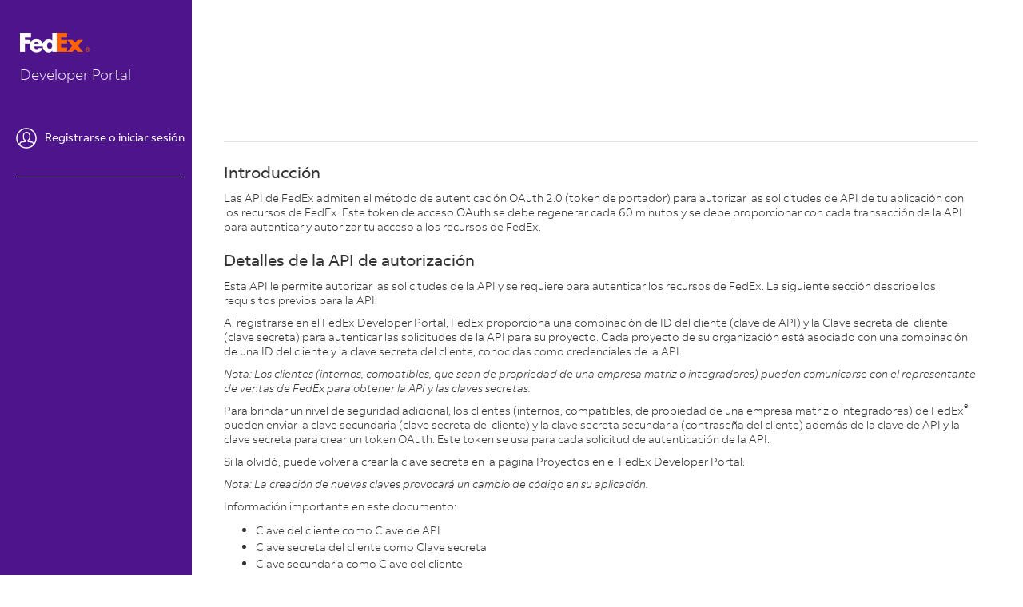

--- FILE ---
content_type: text/html
request_url: https://developer.fedex.com/api/es-us/catalog/authorization/docs.html
body_size: 8346
content:
<!DOCTYPE html>

  <html lang="en-xs">    
    <head>
    
  
	<meta charset="utf-8"/>	
    <meta name="google-site-verification"/>
    <title></title>
    
    
    <meta name="Category" content="API Catalog"/>
    
	<meta name="Date" content="Mon Aug 04 10:10:54 GMT 2025"/>
    <meta http-equiv="X-UA-Compatible" content="IE=edge,chrome=1"/> 
    <meta name="description"/>
    <meta http-equiv='cache-control' content='no-cache'/> 
	<meta http-equiv='expires' content='300'/> 
	<meta http-equiv='pragma' content='no-cache'/> 
    <meta name="keywords"/>
    <meta name="locale"/>
    <meta name="viewport" content="width=device-width, initial-scale=1"/>
    <meta name="format-detection" content="telephone=no"/>
    
    <link rel="shortcut icon" type="image/x-icon" href="/etc.clientlibs/designs/fedex-common/images/resources/fx-favicon.ico"/>    
    <meta name="og:type" content="website"/>
    <meta name="og:site_name" content="FedEx"/>
    <meta name="og:url" content="http://developer.fedex.com/content/fedex-com/irc/sites/us/es_us/catalog/authorization/docs.html.html"/>
    <meta name="og:title" content="Documentación para la autorización de API | FedEx Developer Portal"/>
    <meta name="og:description" content="Documentación para la autorización de API"/>
    
    
    
    <link rel="canonical" href="https://developer.fedex.com/api/es-us/catalog/authorization/docs.html"/>
	   
    <script>
            window.FDX = window.FDX || {};
            window.FDX.GDL = window.FDX.GDL || []; 
            var FDX = {};
			FDX.contextPath = "";
            window.fdx=window.fdx || {};            
            fdx.context={
                       envtVar:"",
                       searchUrl:"/services/search",
                       isPublishMode:"true"
            };

    </script>
   

<script>
if (!FDX) {
    var FDX = {};
}
FDX.DATALAYER ={};
FDX.GDL = [];
FDX.DATALAYER.event=[];
FDX.DATALAYER.page = {
        pageInfo: {
             pageName: "docs",
             locale: "es_us",
             language:"es",
             historicalPageName : "",
             referrer : "",
             toolUsage:"",
             viewPort:"",
             reportSuite:"",
             region: "lac",
             country:"us",
             pagePath:"apps\/fdp\/catalog\/authorization\/docs",
             securePage : ""
         },
         category: {
        	 pageType:"",
             primaryCategory: "",
             isApplication:"",
             appName:""
         },
         onsiteSearch:{
             term:"",
             suggested: ""
         },
         link:{
        	 data:"",
        	 type:""
         },
         button:{
        	 data:"",
        	 type:""
         },
         assetSearch:{
        	 keyword:"",
        	 type:""
         }
 };
let country = "us";
let language = "es";
let pagepath = "apps\/fdp\/catalog\/authorization\/docs";
let hash = window.location.hash;
let pageId = country.toUpperCase().concat("/", language).concat("/", pagepath).concat("", hash).replace("#", "");
window.FDX.GDL.push([ 'event:publish', [
  'page', 'pageinfo', {
    pageId: pageId
  }
] ]);
FDX.DATALAYER.googleAPIFlag=false;
FDX.DATALAYER.inputField='';
FDX.DATALAYER.userType="";  
FDX.DATALAYER.locationApp = {
        googleAPIFlag: "",      

};  
</script>


   

    
<script src="/etc.clientlibs/clientlibs/granite/jquery.min.js"></script>




    
<link rel="stylesheet" href="/etc.clientlibs/clientlibs/fedex-irc/page/masterpage.min.e639a0d58e443bea9b72f049deebec48.css" type="text/css">



  
     
	
    
<link rel="stylesheet" href="/etc.clientlibs/clientlibs/fedex-irc/page/leftnavpage.min.d760c179347d4a8d293646534f98deed.css" type="text/css">


   	
	
	    <!--  Target Pre-hiding Snippet -->
	    <script>
	        (function(g,b,d,f){(function(a,c,d){if(a){var e=b.createElement("style");e.id=c;e.innerHTML=d;a.appendChild(e)}})(b.getElementsByTagName("head")[0],"at-body-style",d);setTimeout(function(){var a=b.getElementsByTagName("head")[0];if(a){var c=b.getElementById("at-body-style");c&&a.removeChild(c)}},f)})(window,document,"body {opacity: 0 !important}",3E3);
	    </script>
        
    

    

    


        <script type="text/javascript" src="https://www.fedex.com/gdl/gdl-fedex.js" async></script>

	             
        
        
</head>

    <input type="hidden" value="AD-AAB-ABB-HCX" id="templateConfig"/> 
    
    <script>
window['adrum-start-time'] = new Date().getTime();
(function(config){
    config.appKey = $("#templateConfig").val();   
    config.adrumExtUrlHttp = 'http://cdn.appdynamics.com';
    config.adrumExtUrlHttps = 'https://cdn.appdynamics.com';
    config.beaconUrlHttp = 'http://pdx-col.eum-appdynamics.com';
    config.beaconUrlHttps = 'https://pdx-col.eum-appdynamics.com';
    config.xd = {enable : false};
})(window['adrum-config'] || (window['adrum-config'] = {}));
</script>
<script src="//cdn.appdynamics.com/adrum/adrum-20.9.0.3268.js"></script>    
    <body>      	
      

    
<script src="/etc.clientlibs/clientlibs/fedex-irc/page/leftnavpage.min.js"></script>
<script src="/etc.clientlibs/clientlibs/fedex-irc/page/parentlibraries.min.js"></script>



  
        <input type="hidden" id="devtitle" value="Developer Portal "/>


  <div id="webhookFlag" style="display: none;">true</div>

<div class="fxg-main-content">
  <div class='warning-alert'>
    <div class="sidenav col-sm-2">
      <div id="mySidenav">
        <img src="/api/content/dam/fedex-com/irc/leftnav/white.png" alt="Fedex Logo"/></br>
        <h6 class="dev-portal"></h6>
      </div>
      <div id="docsmenuDiv"></div>  
    </div>

    <div class="fxg-nav col-md-offset-2">
      <div>
 
<!-- UTILITY NAV START -->

<div class="fxg-user-options">
    
    </div> 
  <input type="hidden" value="false" id="loginstatus"/>
  <input type="hidden" value="SALIR" id="logouttxt"/>
  <input type="hidden" value="Configuración" id="loggedintxt"/>
  <input type="hidden" value=" Registrarse o iniciar sesión" id="defaulttxt"/>
   <input type="hidden" value="Inicio de sesión incorrecto. La combinación de ID de usuario y contraseña es incorrecta o se ha bloqueado la cuenta. Intente nuevamente o haga clic &lt;a href=&#39;https://www.fedex.com/fcl/web/jsp/forgotPassword.jsp?appName=fclmyprofile&amp;locale=US_en&amp;step3URL=https://www.fedex.com/apps/myprofile/loginandcontact/?locale=en_US&amp;cntry_code=US&amp;afterwardsURL=https://www.fedex.com/apps/myprofile/loginandcontact/?locale=en_US&amp;cntry_code=US&#39;>aquí&lt;/a> para recuperar su contraseña." id="logouterrtxt"/>
   <input type="hidden" value="Lo sentimos. Hubo un error. Vuelva a ingresar su nombre de usuario y contraseña para volver a intentarlo." id="logoutunreacherrtxt"/>
   <input type="hidden" value="INICIAR SESIÓN" id="loginbtnTxt"/>
   <input type="hidden" value="Configuración" id="settingsText"/> 
     
     <input type="hidden" value="Enter your user ID and password to log in" id="signInText"/> 
                        	   
    
<!-- UTILITY NAV END -->
</div>
    </div>

    <div class="main col-sm-12">
      <div>


  <input type="hidden" id="menuList" value="[{&#34;pageTitle&#34;:&#34;Mis proyectos&#34;,&#34;pagePath&#34;:&#34;/api/es-us/project&#34;},{&#34;pageTitle&#34;:&#34;Cómo comenzar&#34;,&#34;pagePath&#34;:&#34;/api/es-us/get-started&#34;},{&#34;pageTitle&#34;:&#34;Catálogo de las API&#34;,&#34;pagePath&#34;:&#34;/api/es-us/catalog&#34;},{&#34;pageTitle&#34;:&#34;Guías&#34;,&#34;pagePath&#34;:&#34;/api/es-us/guides&#34;},{&#34;pageTitle&#34;:&#34;Anuncios&#34;,&#34;pagePath&#34;:&#34;/api/es-us/announcements&#34;},{&#34;pageTitle&#34;:&#34;Validación de la API&#34;,&#34;pagePath&#34;:&#34;/api/es-us/certification&#34;},{&#34;pageTitle&#34;:&#34;Estado de la API&#34;,&#34;pagePath&#34;:&#34;/api/es-us/dashboard&#34;},{&#34;childPages&#34;:[{&#34;pageTitle&#34;:&#34;Servicios web de FedEx&lt;sup>®&lt;\/sup>&#34;,&#34;pagePath&#34;:&#34;https://www.fedex.com/en-us/developer/web-services&#34;},{&#34;pageTitle&#34;:&#34;Servidor de FedEx Ship Manager&lt;sup>®&lt;\/sup>&#34;,&#34;pagePath&#34;:&#34;https://www.fedex.com/en-us/developer/ship-manager-server&#34;}],&#34;pageTitle&#34;:&#34;Soporte/Preguntas frecuentes&#34;,&#34;pagePath&#34;:&#34;/api/es-us/support&#34;},{&#34;pageTitle&#34;:&#34;Administrar organización&#34;,&#34;pagePath&#34;:&#34;/api/es-us/organization&#34;},{&#34;pageTitle&#34;:&#34;Recetas de API&#34;,&#34;pagePath&#34;:&#34;/api/es-us/Api-recipes&#34;}]"/>
  <input type="hidden" id="externalDomain" value="https://developer.fedex.com/wirc"/>
  <input type="hidden" id="submenuTitle" value="Otros productos"/>
  <input type="hidden" id="menutxt" value="Menú"/>
  <input type="hidden" id="apigURL" value="apis.fedex.com"/>


  <div class='irc-authentication'>
    <a href="#" class='fxg__sign-in' data-default-signintext="Sign Up or Log In">
      <img class="fxg-user-options__icon" alt=" Registrarse o iniciar sesión" src="/api/content/dam/fedex-com/irc/leftnav/login-icon_white.svg"/>
      <span class="fxg-user-options__sign-in-text"> Registrarse o iniciar sesión </span>
    </a>
    <hr/>
  </div>

<div style="display:none"><a href="https://www.fedex.com/en-us/developer.html" id="docs_developer"></a></div>
<input type="hidden" id="expandroot"/>
<div class='business-txt cjtbAK'>
  <div class="breadcrumb-irc-doc-container">
    
<nav class="cmp-breadcrumb-irc  " aria-label="Ruta de exploración" homepage-value="/content/fedex-com/irc/sites/us/es_us/home.html">
  <ul class="cmp-breadcrumb__list-irc">
    
    
    <li class="cmp-breadcrumb__item-irc">
      <a href="/content/fedex-com/irc.html" class="cmp-breadcrumb__item-link-irc">
        <span>IRC</span>
      </a>
      <meta itemprop="position"/>
    </li>
<li class="cmp-breadcrumb__item-irc">
      <a href="https://developer.fedex.com/api/es-us/catalog.html" class="cmp-breadcrumb__item-link-irc">
        <span>Catálogo</span>
      </a>
      <meta itemprop="position"/>
    </li>
<li class="cmp-breadcrumb__item-irc">
      <a href="https://developer.fedex.com/api/es-us/catalog/authorization.html" class="cmp-breadcrumb__item-link-irc">
        <span>API de autorización</span>
      </a>
      <meta itemprop="position"/>
    </li>
<li class="cmp-breadcrumb__item-irc">
      
        <span>Documentación para la autorización de API</span>
      
      <meta itemprop="position"/>
    </li>

  </ul>
</nav>

    


  </div>
  <h1 class="sc-htoDjs sc-fYxtnH dTJWQH">
    <div class='pull-left'></div>
    
    <div class='pull-right'></div>
    

    




<!-- CHANGE: VMLNAFEDEXW-356 Added expressions to deal with Viewport Settings -->
 
<input class="justifyRteRtl" type="hidden" value="false"/>







    <div class='webhook-download-schemabtn'> </div>
    

  </h1>
  
  
<div class="fxg-wrapper">
    

</div><div class="richtext parbase section">

    




<!-- CHANGE: VMLNAFEDEXW-356 Added expressions to deal with Viewport Settings -->
 
<input class="justifyRteRtl" type="hidden" value="false"/>



<div class="fxg-rte      " style="color:;" data-emptytext="Rich Text"><div class="fxg-doc-header"><h3>Introducción</h3>
</div>
<p>Las API de FedEx admiten el método de autenticación OAuth 2.0 (token de portador) para autorizar las solicitudes de API de tu aplicación con los recursos de FedEx. Este token de acceso OAuth se debe regenerar cada 60 minutos y se debe proporcionar con cada transacción de la API para autenticar y autorizar tu acceso a los recursos de FedEx.</p>
<div class="fxg-doc-header"><h3>Detalles de la API de autorización</h3>
</div>
<p>Esta API le permite autorizar las solicitudes de la API y se requiere para autenticar los recursos de FedEx. La siguiente sección describe los requisitos previos para la API:</p>
<p>Al registrarse en el FedEx Developer Portal, FedEx proporciona una combinación de ID del cliente (clave de API) y la Clave secreta del cliente (clave secreta) para autenticar las solicitudes de la API para su proyecto. Cada proyecto de su organización está asociado con una combinación de una ID del cliente y la clave secreta del cliente, conocidas como credenciales de la API.</p>
<p><i>Nota: Los clientes (internos, compatibles, que sean de propriedad de una empresa matriz o integradores) pueden comunicarse con el representante de ventas de FedEx para obtener la API y las claves secretas.</i></p>
<p>Para brindar un nivel de seguridad adicional, los clientes (internos, compatibles, de propiedad de una empresa matriz o integradores) de FedEx<sup>®</sup> pueden enviar la clave secundaria (clave secreta del cliente) y la clave secreta secundaria (contraseña del cliente) además de la clave de API y la clave secreta para crear un token OAuth. Este token se usa para cada solicitud de autenticación de la API.</p>
<p>Si la olvidó, puede volver a crear la clave secreta en la página Proyectos en el FedEx Developer Portal.</p>
<p><i>Nota: La creación de nuevas claves provocará un cambio de código en su aplicación.</i></p>
<p>Información importante en este documento:<br />
</p>
<ul>
<li>Clave del cliente como Clave de API</li>
<li>Clave secreta del cliente como Clave secreta</li>
<li>Clave secundaria como Clave del cliente</li>
<li>Clave secreta secundaria como Contraseña del cliente</li>
</ul>
<p>Los propósitos de las credenciales de la API son los siguientes:</p>
<ul>
<li>Se identifica el proyecto haciendo una llamada a las API.</li>
<li>Se autoriza el acceso a las API que estén habilitadas en el proyecto.</li>
</ul>
<div class="fxg-doc-header"><h3>Cómo obtener las credenciales de la API</h3>
</div>
<p>Las credenciales se crean con base en las entradas hechas en el FedEx Developer Portal:</p>
<ul>
<li><b>ID del cliente</b>: la clave API (ID del cliente) se crea una vez que se crea un proyecto en el FedEx Developer Portal. También puedes ver la clave de API asociada con el proyecto en la página <b>Visión general del proyecto</b>.</li>
<li><b>Clave secreta del cliente</b>: verás la clave secreta (Clave secreta del cliente) en la página de confirmación una vez que se cree el proyecto en el FedEx Developer Portal. En caso de ser necesario, la Clave secreta puede volver a generarse en la página <b>Visión general</b> del proyecto.</li>
</ul>
<p><i>Nota: Los clientes (internos, compatibles, de propiedad de una empresa matriz o integradores) de FedEx<sup>®</sup> necesitan enviar la clave secundaria (clave secreta del cliente) y la clave secreta secundaria (contraseña del cliente), además de la clave de la API y de la clave secreta para crear un token OAuth. Consulta la API de registro de credenciales para saber cómo obtener la clave secundaria y la clave secreta secundaria.</i></p>
<div class="fxg-doc-header"><h3>Cómo funciona la autorización de API</h3>
</div>
<p><b style="font-size: 16.0px;">Autorización de API</b></p>
<p>Una vez que hayas asegurado las credenciales de la API en el FedEx Developer Portal, usa el extremo OAuth para obtener un token de acceso para usarlo como credencial en cada transacción de la API.<br />
<br />
Estas son entradas requeridas asociadas con la solicitud OAuth:</p>
<ul>
<li>grant_type – tipo de cliente. (Valores válidos: client_credentials, csp_credentials, client_pc_credentials)</li>
<li>client_id – se refiere a la clave del proyecto de la API.</li>
<li>client_secret – se refiere a la clave secreta del proyecto de la API.</li>
</ul>
<p>Para los clientes de FedEx<sup>®</sup> internos, compatibles, de propiedad de una empresa matriz o integradores, se tienen que enviar las siguientes entradas adicionales:</p>
<ul>
<li>child_id – Clave del cliente arrojada en la solicitud de registro de credenciales de la API.</li>
<li>child_secret – Contraseña del cliente arrojada en la solicitud de registro de clientes de la API.</li>
</ul>
<p>El resultado de esta solicitud debe arrojar lo siguiente:</p>
<ul>
<li>access_token – El token OAuth encriptado que se utiliza en la transacción de la API.</li>
<li>token_type – Tipo de token. En este caso, es la <i>autenticación del portador</i>.</li>
<li>expires_in – Tiempo de vencimiento del token expresado en segundos. El tiempo estándar de vencimiento del token es de una hora.</li>
<li>Scope – Alcance de autorización proporcionado al cliente.</li>
</ul>
<p><b style="font-size: 16.0px;">Ejemplos</b></p>
<p style="font-size: 15.0px;">Solicitud:</p>
<p><i>POST /oauth/token HTTP/1.1<br />
 grant_type= client_credentials&amp;client_id=your client ID&amp;client_secret=Your secret</i></p>
<p style="font-size: 15.0px;">Respuesta:</p>
<p><i>{ ″access_token″: ″eyJhbGciOiJIUzI1NiIsInR5cCI6IkpX……..″, <br />
 ″token_type″: ″bearer″,<br />
 ″expires_in″: 3600,<br />
 ″scope″: ″CXS″<br />
 }</i></p>
<p style="font-size: 15.0px;">Solicitud para clientes internos, compatibles e integradores de FedEx<sup>®</sup>:</p>
<p><i>POST /oauth/token HTTP/1.1<br />
 grant_type= csp_credentials&amp;client_id=Client ID&amp;client_secret= Client secret&amp;child_key=Child key&amp;child_secret=Child Secret</i></p>
<p style="font-size: 15.0px;">Respuesta:</p>
<p><i>{ ″access_token″: ″eyJhbGciOiJIUzI1NiIsInR5cCI6IkpX……..″, <br />
 ″token_type″: ″bearer″,<br />
 ″expires_in″: 3600,<br />
 ″scope″: ″CXS″<br />
 }</i></p>
<p style="font-size: 15.0px;">Solicitud para los clientes de FedEx<sup>®</sup>:de propiedad de una empresa matriz o subsidiaria:</p>
<p><i>POST /oauth/token HTTP/1.1<br />
 grant_type= csp_credentials&amp;client_id=Client ID&amp;client_secret= Client secret&amp;child_key=Child key&amp;child_secret=Child Secret</i></p>
<p style="font-size: 15.0px;">Respuesta:</p>
<p><i>{ ″access_token″: ″eyJhbGciOiJIUzI1NiIsInR5cCI6IkpX……..″, <br />
 ″token_type″: ″bearer″,<br />
 ″expires_in″: 3600,<br />
 ″scope″: ″CXS″<br />
 }</i></p>
<p><i>Nota: El token de acceso caduca en una hora, y puede volver a generarse usando una solicitud POSTERIOR en el extremo OAuth/token.</i></p>
</div>


</div>


</div>

  <redoc scroll-y-offset='body' hide-download-button disable-search id="redoc-lib"></redoc>

<div id="error-info" class='col-md-offset-4'></div>

    
<link rel="stylesheet" href="/etc.clientlibs/clientlibs/fedex-irc/components/documentation.min.e6592554847910b32481f4d198292d87.css" type="text/css">
<script src="/etc.clientlibs/clientlibs/fedex-irc/components/documentation.min.js"></script>




  <input type="hidden" id="swaggerjson" value="[{&#34;path&#34;:&#34;/wirc/json/api_groups/APIAuthorization/APIAuthorization-Resource.json&#34;,&#34;title&#34;:&#34;Endpoints&#34;}]"/>
  <input type="hidden" id="errorjson" value="/wirc/json/api_groups/APIAuthorization/APIAuthorization-Common-ErrorMapping.json"/>
  <input type="hidden" id="apiintrojson" value="/wirc/json/api_groups/APIAuthorization/APIAuthorization-Introduction.json"/>


  <input type="hidden" id="private-api" value="false"/>
  <input type="hidden" id="api-name" value="API_Authorization"/>

<div class='sample-response'>
	<div class='pull-right doc-cross-icon '>CLOSE <img src='/api/content/dam/fedex-com/irc/tryout/close.svg'/></div>
	<ul class='sample-responses'>
		<li class='nav-item fxg-active request-link'><a data-target="#request">Request</a></li>
		<li class='disabled nav-item response-link'><a data-target="#response">Response</a></li>
	</ul>
	<div class="tab-content">
		<div class="tab-pane fade in active" id='request'>
			<form method="POST" enctype="multipart/form-data" class='sample-response-form' action="#" id="fileUploadForm">
				<fieldset>
					<div class='payloads'>
						<label class="schema-payload">Payload: </label>
						<div id='schema-query'></div>																														
						<div class='authorization-parameters' id="head-section" style="display:none">
							<div class='field'>
								<p class='fxg-headers'>Header Parameters</p>
                                <a href='#' class='fxg-edit-header'>EDIT HEADER</a>
							</div>
                            <hr/>
							<div class='tryout-request-table header-table'>
								<table border="0">
									<tbody id="header-body">
									</tbody>
								</table>
                                <div class='fxg-edit-actions'>
                                  <a href="#" class='reset-header'>RESET</a>
                                  <a href="#" class='save-header'>SAVE</a>
                                </div>
							</div>
						</div>
						<div class='query-parameters' style="display:none" id="query-section">
							<div class='field'>
								<p class='fxg-query'>Query Parameters</p>
							</div>                            
							<div class='field tryout-request-table'>
								<table border="0">
									<tbody id="query-body">
									</tbody>
								</table>
							</div>
						</div>
						
						<div class='path-parameters' style="display:none" id="path-section">
							<div class='field'>
								<p class='fxg-path'>Path Parameters</p>
							</div>                            
							<div class='field tryout-request-table'>
								<table border="0">
									<tbody id="path-body">
									</tbody>
								</table>
							</div>
						</div>
					</div>
					<div class='field' id="body-header" style="display: none">
						<p>Body</p>
					</div>
					<div id="form-results"></div>																									
				</fieldset>
				<div class='pull-right resp-actions'>
					<button type='button' class='btn btn-warning btn-sm' id="api-sendbtn">SEND</button>
				</div>
			</form>
		</div>
		<div class="tab-pane fade" id='response'>
			<p class='pull-left'>Response</p>
			<div class="ttooltip" id="res-copy">
				<p class='response-copy-icon'>Copy</p>
			</div>
			<div id="api-response"></div>
		</div>
	</div>
</div>
<input type="text" id="res-copy-ele" style="display: none"/>
<div class="leftlogin" style="display:none">

<div class="fxg-login-module col-md-offset-3 fxg-form-login" id="regForm">
<h2 class="text-center fxg-login-header" style="font-size: 35px;" id="login-text"></h2>
 <div class='addnote'> <p>  </p> 
</div>
<!--
<div class="btn-center"><button class="fxg-irc-login fxg-button fxg-button--orange col-md-offset-2" id="lgn-btn">INICIAR SESIÓN</button></div>
-->
<form method="POST" action="#" id="InviteLogin" autocomplete="off" class="fxg-form">
<!--
    <div class='login-error'></div>
<div class="fxg-field">
<label for="NavLoginUserId">ID DE USUARIO</label>
<input id="NavLoginUserId" type="text" class="fxg-field__input-text fxg-field__input--required fxg__loginid" name="user" required aria-required="true" data-errmsg="Lo sentimos, este es un campo obligatorio."/>
</div>
<div class="fxg-field">
<label for="NavLoginPassword">CONTRASEÑA</label>
<input id="NavLoginPassword" autocomplete="off" type="password" class="fxg-field__input-text fxg-field__input--required" name="pwd" required aria-required="true" data-errmsg="Lo sentimos, este es un campo obligatorio."/>
</div>
<div class="form-check">
<label class="form-check-label">
<input type="checkbox" aria-label="key-check" class="form-check-input key-check" value="agree" name="key-check">
<span class="checkmark"></span>
<p>Recordarme</p>
</label>
</div>
 -->

<div class="btn-center"><button class="fxg-irc-login fxg-button fxg-button--orange col-md-offset-2" id="lgn-btn">INICIAR SESIÓN</button></div>

</form>

<div class="text-center">
<div class="fxg__link fxg__section">
<div class="fxg__link">
¿OLVIDÓ SU CONTRASEÑA O ID DE USUARIO?
</div>
</div>
<div class="fxg__hr fxg__section"><hr/></div>
<div class="fxg__parbase fxg__section">
<div class="fxg-rte fxg-get-id" data-emptytext="Rich Text" aria-label="Cree una ID de usuario para acceder a las API de FedEx.">Cree una ID de usuario para acceder a las API de FedEx. </div>
</div>
<div class="fxg__link fxg__section">
<div class="fxg__link">
<button onclick="gotoregisterPage()" class="irc-link-button">REGISTRARSE</button>
</div>
</div>
</div>
</div>
<input type="hidden" name="error_loginorsignup" id="error_loginorsignup" value="Inicie sesión o regístrese para unirse a la organización {{0}}."/></input>
<input type="hidden" name="signupurl_id" id="signupurl_id"/></input>
<input type="hidden" name="signUpRedirect" id="signUpRedirect"/></input>
</div>
<a type="hidden" id="schmea-json"/>
<input type="hidden" id="postmancltnUrl"/>
<input type="hidden" id="showPostmanBtn"/>



</div>
      <div class='fxg-login-wrapper'></div>
       
<script src="/api/etc/clientlibs/fedex/common/libs/lodashjs/lodash.min.js"></script>

<div class='fxg-wrapper'>
  <footer class="fdx-footer-hide">
<footer aria-label="FedEx Integration Footer">
<section>
<article>

  <div class="col-sm-6">
   <ul>
     <li aria-label="&lt;p>¿Es usted un cliente actual de los Servicios web o del servidor FedEx Ship Manager? Si es así, aún puede acceder al &lt;a title=&#34;Centro de recursos para desarrolladores (DRC)&#34; href=&#34;/content/fedex-com/sites/us/en_us/developer.html&#34; data-analytics=&#34;EC(Column number)|Link Text&#34;>&lt;u>Centro de recursos para desarrolladores&lt;/u>&lt;/a>.&lt;/p>
"><p>¿Es usted un cliente actual de los Servicios web o del servidor FedEx Ship Manager? Si es así, aún puede acceder al <a title="Centro de recursos para desarrolladores (DRC)" href="https://www.fedex.com/en-us/developer.html" data-analytics="EC(Column number)|Link Text"><u>Centro de recursos para desarrolladores</u></a>.</p>
</li>
     <li aria-label="© FedEx Corporate Services Inc. Todos los derechos reservados.">© FedEx Corporate Services Inc. Todos los derechos reservados.</li>
   </ul>    
  </div>
  <div class="col-sm-6">
    <div class="list-links">
      <ul>
        
          <li><a href="https://www.fedex.com/en-us/integration.html" aria-label="Soluciones de integración">Soluciones de integración</a></li>
	    
          <li><a href="https://www.fedex.com/en-us/integration/support.html" aria-label="Soporte">Soporte</a></li>
	    
          <li><a href="https://www.fedex.com/es-mx/home.html" aria-label="FedEx.com">FedEx.com</a></li>
	    
          <li><a href="https://www.fedex.com/es-mx/terms-of-use.html" aria-label=" Términos de uso"> Términos de uso</a></li>
	    
          <li><a href="https://www.fedex.com/en-us/trust-center.html" aria-label="Seguridad y privacidad">Seguridad y privacidad</a></li>
	    
      </ul>
    </div>
    
      <div class="country-dropdown">
        <ul>
          <a style="cursor:pointer;" id="global-selector" aria-label="United States">
            <li><img src="/api/content/dam/fedex-com/irc/leftnav/globe.png"/></li>
            <li class="country-val">United States</li>
          </a>
          <li class='footer-country-locale'>
            <div class="dropdown fxg-bootstrap-dropdown" style="float: none;">
              <button class="dropdown-toggle" type="button" id="dropdownMenu" data-toggle="dropdown" aria-haspopup="true" aria-expanded="false" aria-label="Please select language from below drop down">
                Spanish
                <span class="fxg-icon"></span>
              </button>	
       	      <ul class="dropdown-menu" aria-labelledby="dropdownMenu" id="lang-selctor">
                 
                     
                             	
                    <li><a href="https://developer.fedex.com/api/en-us/catalog/authorization/docs.html" target="_self">English</a></li>
                  
                 
                  
                    <li><a href="https://developer.fedex.com/api/es-us/catalog/authorization/docs.html" target="_self">Spanish</a></li>
                     
                  
                
       	      </ul>
  	        </div>			
		  </li>
        </ul>
      </div>
    
  </div>
</article>
</section>
</footer>
</footer>
</div>
    </div>
  </div>
</div>
    <script type="text/javascript"  src="/1e6Me3Wm-IqIqoxdznlB/raSEtX3bEhiYpz/OH4vDE9pBQ/bSJ/lO00BHBkB"></script></body>
  </html>


--- FILE ---
content_type: text/css
request_url: https://developer.fedex.com/etc.clientlibs/clientlibs/fedex-irc/page/leftnavpage.min.d760c179347d4a8d293646534f98deed.css
body_size: 40177
content:
@font-face{font-family:Roboto;font-style:normal;font-weight:300;src:local('Roboto Light'),local('Roboto-Light'),url("../../../../api/etc/clientlibs/fedex/common/css/resources/fonts/Roboto-Light.ttf") format("truetype")}
@font-face{font-family:Roboto;font-style:normal;font-weight:400;src:local('Roboto'),local('Roboto-Regular'),url("../../../../api/etc/clientlibs/fedex/common/css/resources/fonts/Roboto-Regular.ttf") format("truetype")}
@font-face{font-family:Roboto;font-style:normal;font-weight:700;src:local('Roboto Bold'),local('Roboto-Bold'),url("../../../../api/etc/clientlibs/fedex/common/css/resources/fonts/Roboto-Bold.ttf") format("truetype")}
.body-content .get-started ul li{font-size:10px !important}
.body-content .get-started ol li a{font-size:18px;position:relative}
.body-content .get-started ul li .fxg-font-size-18{position:relative;top:4px}
.body-content .get-started .richtext a{font-size:18px}
.body-content .get-started ul.nav-tabs li a{font-size:15px}
.body-content .get-started .tab-content #technical,.body-content .get-started .tab-content #business{margin-top:0}
.body-content .get-started .fxg-image-component{width:714px;text-align:left;margin:initial}
.body-content .guidesview .fxg-col.col-sm-9 .hr{margin-top:40px;margin-bottom:39px;width:960px}
.body-content .guidesview .fxg-col.col-sm-9 .fxg-font-size-35,.guidesview .fxg-col.col-sm-9 .fxg-font-size-45{line-height:1.14}
.body-content .guidesview .fxg-col.col-sm-9 .fxg-rte p{margin:15px 0}
.body-content .guidesview .fxg-col.col-sm-9 ol{margin-left:0}
.body-content .guidesview .fxg-col.col-sm-9 ol li{margin-bottom:10px}
.body-content .guidesview .fxg-col.col-sm-9 ol li:before{content:'';border:0}
.body-content .guidesview .fxg-col.col-sm-9 ul li{line-height:1.6;font-size:10px;margin-bottom:5px}
.body-content .guidesview .fxg-col.col-sm-9 .romon-style{list-style-type:lower-roman;margin-left:55px}
.body-content .guidesview .fxg-col.col-sm-9 .circle-style{list-style-type:circle}
.body-content .guidesview .fxg-col.col-sm-9 .fxg-accordion-selector .fxg-content-box .fxg-rte{padding:10px 25px}
.body-content .guidesview .fxg-col.col-sm-9 .fxg-accordion-selector.fxg-accordion-style-one .fxg-title-box a .carrot{right:10px !important;top:25px;position:absolute}
.body-content .guidesview .fxg-col.col-sm-9 .fxg-ul-migrate li{margin-bottom:15px}
.body-content .guidesview .fxg-col.col-sm-9 .fxg-accordion-selector{border-bottom:1px solid #d9d9d9;border-top:0}
.body-content .guidesview .fxg-accordion-selector.fxg-accordion-style-one .fxg-title-box a .carrot{position:relative}
.body-content .guidesview .fxg-col.col-sm-9 .circle-style{margin-left:25px}
.body-content .guidesview .fxg-col.col-sm-9 ul li .fxg-font-size-18{position:relative;top:4px}
.body-content .best-practices .guides-spacing,.body-content .versioning .guides-spacing{float:right;width:100%;margin:20px 0 !important}
.body-content .administration-guide .guides-spacing{float:right;width:100%;margin-bottom:25px !important}
.body-content .administration-guide ul{margin-top:-10px}
.body-content .guidesview .fxg-wrapper-sm .fxg-rte{text-align:left}
.body-content .guidesview span.fxg-font-size-18 a,.body-content .guidesview span.fxg-font-size-18 a u,.body-content .guidesview span.fxg-font-size-18 u{font-size:18px}
.language_dropdown .icon_link a img{width:25px;height:23px;background-position:-252px 0;background-size:311.78px 23px;margin-right:5px}
:focus{outline:0}
.body-content .versioning .fxg-accordion-selector .fxg-title-box:before,.body-content .versioning .fxg-accordion-selector .fxg-content-box .fxg-rte:before{font-size:20px;font-weight:300;position:relative}
.body-content .versioning .fxg-accordion-selector .fxg-title-box:before{content:"Q.";top:25px;left:10px;width:25px}
.body-content .versioning .fxg-accordion-selector .fxg-content-box .fxg-rte:before{content:"A.";top:15px;left:-15px}
.body-content .versioning .fxg-accordion-selector.fxg-accordion-style-one .fxg-title-box{display:inline-flex}
.body-content .guidesview .fxg-col.col-sm-9 .fxg-accordion-selector .fxg-content-box .fxg-rte{display:-webkit-box}
.fdx-alert{min-height:75px;z-index:1001;background:#f8f8f8;position:fixed;width:100%;margin-top:-40px}
.fdx-alert p{text-align:center;color:#333;font-family:Roboto;font-size:15px;letter-spacing:-0.2px;line-height:21px;position:relative;top:22px}
.fdx-alert p a{color:#333 !important;text-decoration:underline}
.fdx-alert-close{position:absolute;right:75px;cursor:pointer;bottom:28px}
.fdx-alert-msg{position:absolute;left:150px;bottom:28px}
.fdx-alert-close img{height:28px}
.fdx-alert-msg img{height:28px}
.main-fdx-row{margin-top:60px}
.main-fdx-row .leftnav{margin-top:75px}
.fxg-announcements a,.fxg-announcements a:hover{text-decoration:none !important;color:#333 !important}
@media(max-width:768px){.body-content .guidesview .fxg-col.col-sm-9{padding-left:0;padding-right:0}
.body-content .guidesview .fxg-col.col-sm-9 ul,.body-content .guidesview .fxg-col.col-sm-9 ol{padding-left:15px}
}
body{font-family:Roboto !important;color:#333;word-break:break-word}
.body-content{margin-top:58px;display:flex;min-height:75vh;margin-bottom:40px;margin-left:255px}
@media(min-width:1025px){.body-content{padding-bottom:12rem}
}
.sidenav{background-color:#4d148c;z-index:1;top:0}
.fxg-main-content .leftnav.col-sm-2{position:fixed;height:100%;width:240px;left:0;padding:0}
.fxg-main-content .col-sm-12{padding-left:0;padding-right:0}
.fxg-main-content .fxg-overlay{z-index:99;margin:0 15px;top:0;left:-15px}
.fxg-dropdown__item--open.fxg-user-options__option .fxg-dropdown__sub-menu,li.fxg-dropdown__item .fxg-dropdown__sub-menu{right:0}
.sidenav a,.dropdown-btn{font-family:FedEx Sans;text-decoration:none;color:#fff;display:block;padding-left:28px;font-size:14px;margin-bottom:12px;font-weight:lighter;padding-top:4px;min-height:25px;vertical-align:middle;padding-right:9px;cursor:pointer}
a.current{border-left:3px solid #fff;padding-left:25px;font-weight:bold}
.fxg-child-links a.current{padding-left:42px !important}
a.current .child-text{font-weight:bold}
.child-text{font-size:14px !important;font-family:FedEx Sans !important;font-weight:lighter}
#mySidenav,#bgmySidenav{padding:40px 30px 30px 30px;width:240px;outline:0;box-shadow:none}
#mySidenav h6,#bgmySidenav h6{font-size:18px;color:white;font-weight:300;margin-top:16px;line-height:1.33;opacity:.9}
#mySidenav .fxg__logo-line,#bgmySidenav .fxg__logo-line{width:20px}
#mySidenav .fxg__logo-line hr,#bgmySidenav .fxg__logo-line hr{opacity:.5}
#mySidenav img,#bgmySidenav img{cursor:pointer}
#mySidenav .fxg__logo-line hr,#bgmySidenav .fxg__logo-line hr{margin-bottom:-10px;width:auto}
.nav-tabs>li.active>a,.nav-tabs>li.active>a:hover,.nav-tabs>li.active>a:focus{border:0;border-bottom:4px solid #4d148c;color:#4d148f}
.nav-tabs>li>a:hover{background:transparent;border:0;color:#4d148c}
.nav-tabs>li>a{color:#333}
.faq-cat-tabs{margin-bottom:40px}
.irc-orange-button,.irc-link-orangebutton,.irc-link-button,.irc-link-orange-button-signup{padding:0 25px;text-transform:uppercase;font-size:19px;width:auto;min-width:190px;height:60px;font-weight:bold;letter-spacing:1px !important}
.irc-orange-button,.irc-link-orange-button,.irc-link-orange-button-signup{background:#ff6200;border:1px solid #ff6200;color:white}
.irc-link-orange-button{padding:20px;margin-left:195px;margin-bottom:30px;margin-top:50px}
.irc-link-orange-button-signup{padding:20px;margin-left:195px;margin-bottom:30px;margin-top:50px}
.irc-link-button{border:2px solid #ff6200;color:#ff6200;cursor:pointer;margin-right:10px;background:transparent}
.irc-orange-button:disabled{background:#f2f2f2;border:1px solid #f2f2f2;color:#8e8e8e}
button{outline:0}
.body-content .modal-header{border-bottom:0;padding-bottom:0}
.body-content #regForm input,.body-content #regForm textarea{color:#333;border:1px solid #bfbfbf;box-shadow:none;border-radius:0;font-size:18px;font-weight:300;line-height:1.33}
.body-content #regForm input:focus,.fxg-nav #regForm input:focus,.body-content #regForm textarea:focus{border:1px solid #4d148f;box-shadow:none}
.body-content #regForm textarea{height:165px;resize:none}
.body-content #regForm input{height:50px}
.body-content .modal-header .close{opacity:initial}
.body-content #regForm label,.fxg-nav #regForm label{font-size:10px;font-weight:bold;color:#333;letter-spacing:1px}
.body-content .form-group{text-align:left}
.body-content .modal-content{border-radius:0}
#container-angular .col-sm-12,ul.main-links,ul.menu-links,ul.sublinks{padding-left:0}
ul.main-links li{list-style:none}
#menuicon{width:30px;height:30px;margin:-2px 2px 0 -5px;cursor:pointer}
.form-check-label{position:relative;padding-left:30px;cursor:pointer;-webkit-user-select:none;-moz-user-select:none;-ms-user-select:none;user-select:none;display:inline-table}
.form-check-label .apiServices,.form-check-label .key-check,.checkbox-error{display:none}
.checkmark{position:absolute;top:22px;left:0;height:20px;width:20px;border:1.5px solid #007ab7}
.form-check-label input:checked ~ .checkmark{border:1.5px solid #007ab7}
.checkmark:after{content:"";position:absolute;display:none}
.form-check-label input:checked ~ .checkmark:after,.fxg-create-project .lic input:checked ~ .checkmark:after,.edittestkey .lic input:checked ~ .checkmark:after,.notifications .lic input:checked ~ .checkmark:after{display:block}
.form-check-label .checkmark:after,.fxg-create-project .lic .checkmark:after,.edittestkey .lic .checkmark:after,.notifications .lic .checkmark:after{left:6px;top:3px;width:6px;height:9px;border:solid #0079b5;border-width:0 2px 2px 0;-webkit-transform:rotate(45deg);transform:rotate(45deg);position:relative}
.dropdown .action{cursor:pointer}
.dropdown .action:after{content:url("../../../../api/content/dam/fedex-com/irc/angular/actions.svg")}
.dropdown .action1:after{content:url('../../../../api/content/dam/fedex-com/irc/angular/actions-purple.svg')}
.open .action:after,.dropdown .action:hover{content:url("../../../../api/content/dam/fedex-com/irc/angular/actions-purple.svg")}
.fxg-error-msg,.proj-error-msg,.fxg-proj-error-msg{position:relative;top:5px;font-weight:normal;font-size:12px;color:#e8002e;line-height:1.33;font-style:normal;letter-spacing:normal;font-stretch:normal}
.cross-icon:after{content:url("../../../../api/content/dam/fedex-com/irc/leftnav/cross-icon.svg");width:10px;margin-right:3px}
.proj-details{font-weight:bold !important;letter-spacing:1.5px;font-size:12px !important;text-transform:uppercase;cursor:initial !important}
.fxg__desc-border{border:1px solid #f2f2f2;padding:20px;background:#f2f2f2;margin-bottom:20px}
.fxg__desc-border .pull-left img{width:30px;height:30px;position:relative;top:10px}
.fxg__desc-border .pull-left{padding:15px}
.certificate-desc{text-align:left}
.certificate-desc b{font-size:14px}
.certificate-desc p{position:relative;top:5px;font-size:14px !important;line-height:1.43 !important;margin:-1px}
.fxg-account-country{display:flex;margin-bottom:20px}
.fxg__remove-country{margin-left:15px;margin-top:12px;font-size:16px;color:#007ab7;line-height:1.5}
#add_show,#add_hide{position:relative;font-size:14px;color:#007ab7;font-weight:bold;line-height:1.14;letter-spacing:1px;cursor:pointer}
.invalid{border:1px solid red !important}
.fxg__remove-disabled,#add_hide{color:gray}
.user-table .pagination>li.active>a{background:#4d148c;border-radius:50%;color:#fff}
.user-table .pagination>li>a{font-size:16px;color:#4d148c;border:0;margin-top:4px;margin-right:5px}
.user-table li.page-item a[aria-label=Previous],.user-table li.page-item a[aria-label=Next],.user-table li.page-item a[aria-label=Last],.user-table li.page-item a[aria-label=First]{padding:0;margin:0}
.user-table li.page-item a[aria-label=Previous] span,.user-table li.page-item a[aria-label=Next] span,.user-table li.page-item a[aria-label=Last] span,.user-table li.page-item a[aria-label=First] span{width:40px;height:40px;background-color:initial}
.user-table .pagination>li.active>a:hover{background:#4d148c}
.user-table .pagination>li>a:hover{background:initial}
.user-table li.page-item a[aria-label=Previous] span{content:url("../../../../api/content/dam/fedex-com/irc/angular/left-arrow.svg") !important}
.user-table li.page-item a[aria-label=Next] span{content:url("../../../../api/content/dam/fedex-com/irc/angular/right.svg") !important}
.user-table li.page-item a[aria-label=Last] span{content:url("../../../../api/content/dam/fedex-com/irc/angular/right-arrow.svg") !important}
.user-table li.page-item a[aria-label=First] span{content:url("../../../../api/content/dam/fedex-com/irc/angular/left.svg") !important}
p{letter-spacing:normal}
.copy-icon:after{content:url("../../../../api/content/dam/fedex-com/irc/angular/copy.svg");cursor:pointer}
.loader{position:fixed;width:100%;height:100%;z-index:100}
#commonErrorMsg .modal-dialog,#sessionErrorMsg .modal-dialog{top:64px;width:520px}
#commonErrorMsg .modal-body h2,#sessionErrorMsg .modal-body h2{font-size:30px;font-weight:300;margin-top:20px;margin-bottom:24px;line-height:1.17}
#commonErrorMsg .modal-body p,#sessionErrorMsg .modal-body p{font-size:18px;font-weight:300;line-height:1.33;margin-bottom:50px}
#commonErrorMsg .modal-body button,#sessionErrorMsg .modal-body button{margin-bottom:24px;margin-top:0}
#commonErrorMsg .modal-body a,#sessionErrorMsg .modal-body a{font-weight:bold;font-size:14px;letter-spacing:1.2px;line-height:normal}
#commonErrorMsg .modal-content,#sessionErrorMsg .modal-content{border-radius:0;width:520px}
#commonErrorMsg .modal-header,#sessionErrorMsg .modal-header{border-bottom:0;padding:15px 15px 0 0}
#commonErrorMsg .modal-body{padding:0 60px 60px 60px}
#sessionErrorMsg .modal-body{padding:0 60px 30px 60px}
#parsysDiv .form-control[readonly]{background:white}
.fxg-link.fxg-dropdown-js:after{background-image:url(../../../../api/content/dam/fedex-com/irc/leftnav/menu-sprite.png)}
.fxg-accordion-selector .fxg-title-box a{color:#333;display:block;font-size:20px !important;line-height:23px;padding:27px 50px 27px 20px !important;padding-right:300px;position:relative;text-decoration:none;font-weight:100;width:100%}
.fxg-accordion-selector,.fxg-accordion-selector .fxg-content-box .fxg-rte{border-top:1px solid #d9d9d9;margin-bottom:0}
#technical .accordion_selector:last-child .fxg-content-box .fxg-rte{border-top:0}
#technical .accordion_selector:last-child .fxg-rte,#technical .accordion_selector:last-child .fxg-title-box{border-bottom:1px solid #d9d9d9}
.fxg-accordion-selector .fxg-content-box .fxg-rte{padding:15px 15px 15px 21px}
.fxg-content-box .col-sm-12{padding-left:0;padding-right:0}
.nav-tabs>li{width:auto;min-width:130px;text-align:center;font-size:14px;color:#555;letter-spacing:normal}
.collapse-all,.expand-all{text-transform:uppercase}
.cancel-btn{background:transparent}
.body-content .container{padding-left:0}
.body-content .show-unauthorized{position:relative;top:70px;text-align:center;font-size:18px;font-weight:300}
.fxg-main-content{margin-top:-20px}
.fxg-main-content .body-content #lgn-btn{margin-left:initial}
h2.fxg-title{margin-bottom:20px;margin-top:0}
.modal-content{box-shadow:none}
.btnArea{clear:both}
.link-divider{width:20px;margin:30px 30px 20px;text-align:left}
.fxg-link----rounded_button{font-weight:700;display:inline-block;padding:15.23px 30px;border:2px solid #007ab7;border-radius:40px;color:#007ab7;letter-spacing:1px;min-width:250px}
.fxg-link--rounded_button{min-width:230px}
.fxg-child-links{list-style:none;padding-left:0}
.fxg-child-links img{height:16px;width:16px;position:relative;top:-2px;left:5px}
.fxg-child-links li a{width:210px;line-height:1.43;padding-left:45px}
.tracker{height:auto !important}
.fdx-web-services{font-weight:bold;font-size:13px}
.rte-irc-access{width:700px;padding:70px 0 30px 0;margin:0 auto}
.fxg-bgpar span:first-child{height:auto !important}
.fxg-bgpar .enhanced_link{padding-bottom:50px}
.fxg-bgpar .link{padding-bottom:30px}
.menu-txt{padding-left:28px;margin:15px 0 25px 0;font-weight:700;color:white;font-size:14px;text-transform:uppercase;letter-spacing:1.4px}
.parent-links{padding-left:0;list-style:none}
.arrow{border:solid white;border-width:0 1px 1px 0;display:inline-block;padding:5px;transform:rotate(45deg);position:absolute;right:30px}
.arrow.up{transform:rotate(225deg);margin-top:5px}
#menuDiv .fxg__logo-line{width:20px;padding-left:28px}
#menuDiv .fxg__logo-line hr{width:20px;opacity:.5}
.dropdown-btnM{text-transform:uppercase;font-weight:bold !important;letter-spacing:1.4px;text-decoration:none}
.menu-links li a{text-decoration:none}
.fdx-web-services:after{content:'';position:absolute;width:30px;height:12px;background:url(../../../../api/content/dam/fedex-com/irc/leftnav/icon_white.svg);background-repeat:no-repeat;background-position:10px;margin-top:4px}
#menuDiv .fxg-details-divider hr{width:181px;margin:40px 25px;border-top:1px solid #fff;opacity:.5}
.irc-authentication hr{margin:35px 30px}
.irc-authentication img{margin:0 10px 0 0;width:26px;height:26px}
.fxg__sign-out{display:contents !important}
.fxg__sign-in{display:flex !important;text-decoration:none}
.irc-authentication .fxg-user-options__sign-in-text{font-size:14px;margin-top:4px;text-decoration:none}
.irc-authentication .fxg-user-options__sign-in-text .fxg__sign-out{text-decoration:underline}
.certificationDetails a{font-weight:bold;text-decoration:none !important;font-size:14px;color:#007ab7 !important}
.cerificationPage a{font-weight:bold;text-decoration:none !important;font-size:14px;top:1px}
.cerificationPage a:hover{color:#333 !important}
.cerificationPage{position:relative;top:-60px !important}
#mobile-signin{display:none}
#error-info-page{min-height:51vh;text-align:center;width:600px;margin:auto}
.fxg-wrapper.home-page .multi-card-component+.richtext{max-width:960px;margin:60px auto 24px}
.fxg-wrapper.home-page .multi-card-component+.richtext .fxg-rte *{font-size:40px;font-family:FedEx sans;font-weight:300;line-height:56px;letter-spacing:-0.4px}
.fxg-wrapper.home-page .accordion-selector{max-width:960px;margin:0 auto}
.fxg-wrapper.home-page .fxg-accordion-wrapper .fxg-title-box a{font-size:24px !important;font-family:FedEx sans;font-weight:300;line-height:32px;letter-spacing:-0.4px;padding:16px 32px !important;display:inline-flex;justify-content:space-between}
.fxg-wrapper.home-page .fxg-accordion-wrapper .fxg-title-box a .carrot{position:static}
.fxg-wrapper.home-page .fxg-accordion-wrapper .fxg-title-box a:not(.collapsed){font-weight:400;background-color:#fafafa}
.fxg-wrapper.home-page .fxg-accordion-wrapper .fxg-content-box .fxg-rte{padding:0;border:0}
.fxg-wrapper.home-page .fxg-accordion-wrapper .fxg-content-box .fxg-rte .still_have_ques_ans1{padding:0 32px;font-size:16px;font-family:FedEx sans;font-weight:300;line-height:24px;letter-spacing:-0.1px}
.fxg-leftnav-order-number{border-radius:50%;padding:0 4px;background:#4d148c;border:1px solid #fff;color:#fff;text-align:center;font-size:10px;width:16px;height:16px}
.fxg-wrapper.home-page .fxg-accordion-wrapper .fxg-content-box .fxg-rte a{padding:0 32px 16px;font-size:16px;font-family:FedEx sans;font-weight:500;line-height:24px;letter-spacing:-0.18px;text-decoration:none !important;color:#007ab7 !important;display:inline-block}
.fxg-wrapper.home-page .fxg-accordion-wrapper .fxg-content-box .fxg-rte .still_have_ques_ans1 a{padding-left:0}
.fxg-wrapper.home-page .fxg-accordion-wrapper .fxg-content-box .fxg-rte .still_have_ques_ans1 a img{margin-left:5px}
.fxg-wrapper.home-page>.accordion-selector+.accordion-selector{border-bottom:1px solid #8e8e8e}
.fxg-wrapper.home-page>.accordion-selector .fxg-accordion-selector{border-color:#8e8e8e}
.api-receipes-table table{width:100%;border-collapse:collapse;margin-top:72px}
.api-receipes-table th{font-family:FedEx Sans;padding-bottom:16px;font-weight:300;line-height:32px;font-size:24px;letter-spacing:-0.4px;text-align:left;border-right:none !important;border-bottom:1px solid #ddd !important}
.api-receipes-table tr{border-bottom:1px solid #ddd}
.api-receipes-table td{font-family:FedEx Sans;font-weight:400;line-height:24px;font-size:16px;letter-spacing:-0.1px;padding:8px;text-align:left}
.api-receipes-table td:nth-child(2) a{font-family:FedEx Sans;font-weight:700;line-height:16px;font-size:14px;letter-spacing:1px;text-align:left;border-right:0;text-decoration:none !important;color:#007ab7 !important}
.collapse-expand-all a{font-family:FedEx Sans;margin-top:20px;font-weight:700;line-height:16px;font-size:14px;letter-spacing:1px;color:#007ab7 !important}
.expand-collapse-all{margin-top:20px}
.proj-api-recepies .fxg-accordion-selector{border-bottom:1px solid #d9d9d9}
.proj-api-recepies .accordion_selector:first-child{border-bottom:1px solid #d9d9d9}
.api-recipes-accordian-text{font-family:FedEx Sans;font-size:16px;font-weight:300;line-height:24px;letter-spacing:-0.1px}
.api-recipes-accordian-text b,.api-recipes-accordian-text i{font-family:FedEx Sans;font-size:16px}
.api-recipes-sub-text-margin{margin-bottom:24px}
.api-recipes-sub-text{font-family:FedEx Sans;font-size:16px;font-weight:300;line-height:24px;letter-spacing:-0.1px}
.proj-api-recepies .title .fxg-title{font-family:FedEx Sans !important}
.proj-api-recepies .fxg-accordion-selector .fxg-title-box a{font-family:FedEx Sans !important;font-size:24px !important;line-height:32px;letter-spacing:-0.4px;font-weight:300;padding:16px 50px 24px 32px !important;background-color:#fafafa}
.api-recipes-scenario-text{margin-bottom:16px;font-family:FedEx Sans;font-size:32px;font-weight:300;line-height:40px;letter-spacing:-0.4px}
.api-recipes-scenario-text-margin{margin-bottom:16px}
.api-recipes-scenario-text-margin-top{margin-top:72px;margin-bottom:16px}
.leftnav-menu-container{overflow:auto;max-height:calc(100vh - 300px);position:absolute;width:100%}
.leftnav-menu-container::-webkit-scrollbar{width:10px}
.leftnav-menu-container::-webkit-scrollbar-track{background:transparent}
.leftnav-menu-container::-webkit-scrollbar-track:hover{background:#ded8e4}
.leftnav-menu-container::-webkit-scrollbar-thumb{background:#999;width:8px;border-radius:6px}
.proj-api-recepies .fxg-accordion-order-number{margin-right:8px}
.proj-api-recepies .fxg-accordion-selector .fxg-content-box .fxg-rte{padding:0 228px 32px 32px}
.child-wrapper{display:flex;flex-direction:row;gap:8px}
.leftnav-hr hr{margin:16px 30px;margin:16px 20px 16px 30px}
.api-recipes .col-sm-4{padding-right:10px}
.guidesview .fxg-rte p{line-height:1.33;margin-bottom:8px}
.proj-webhookmarketing .accordion-selector{max-width:77%;margin:0 auto}
.get-started .title .fxg-title--align-left{text-align:left !important}
select::-ms-expand{display:none}
#selectCountry select,#selectState select,.fxg-add-account #countrydropdown,.fxg-add-account #languagedropdown,.notifications #countrydropdown,.notifications #prolanguagedropdown{background:url(../../../../api/content/dam/fedex-com/irc/leftnav/dropdownimg.png) 95% center no-repeat;background-size:20px 20px;-webkit-appearance:none;-moz-appearance:none;appearance:none;height:50px;border-radius:0;box-shadow:none}
#selectCountry select,.fxg-add-account #countrydropdown,.fxg-add-account #languagedropdown{width:520px}
.fxg-add-account #languagedropdown:disabled{background:lightgrey}
.bootstrap-multiemail{min-height:100px;width:100%;cursor:text;margin-bottom:0;padding:5px}
.bootstrap-multiemail .tag{background-color:#e3e3e3;border:2px solid #e3e3e3;border-radius:100px;color:#333;display:inline-block;margin-bottom:7px;max-width:500px;word-break:break-all;margin-right:5px}
.bootstrap-multiemail .tag.invalid,.bootstrap-multiemail .tag.valid{height:32px;text-align:center;padding:3px 10px 0 16px}
.bootstrap-multiemail .tag.invalid em{position:relative;top:-8px;font-size:16px}
.bootstrap-multiemail .tag.valid em{position:relative;top:5px;font-size:16px}
.select-list{background-color:#007ab7 !important;border:1px solid #007ab7 !important;color:#fff !important}
.bootstrap-multiemail .tag.invalid{border-color:#e8002e;background-color:#e8002e;color:#fff;position:relative;top:3px}
.bootstrap-multiemail .tag.valid{position:relative;top:-5px}
.invalid-emails{font-size:12px !important;color:#e8002e !important;padding:7px 5px;font-weight:normal !important}
#regForm .bootstrap-tagsinput{border:1px solid #ddd;display:inline-block;min-height:150px}
#regForm .bootstrap-tagsinput input{border:0;height:30px;max-width:500px;text-indent:5px;top:-2px;position:relative}
#regForm .bootstrap-tagsinput input:focus{border:0}
.bootstrap-tagsinput .tag.valid:hover{background:#fafafa}
.invalid span:after{content:url("../../../../api/content/dam/fedex-com/irc/leftnav/error-icon.svg");cursor:pointer}
.dimmer{position:fixed;top:0;left:0;background-color:white;opacity:.5;width:100%;height:100%}
.fxg-spinner{position:relative;margin:0 auto;width:35px}
.fxg-spinner:before{display:block;padding-top:100%;content:""}
.fxg-spinner--page{position:inherit;top:50%;left:50%;margin-left:-25px;margin-top:-25px;width:50px}
.lds-ring{display:inline-block;position:relative;width:52px;height:52px}
.lds-ring div{-webkit-box-sizing:border-box;box-sizing:border-box;display:block;position:absolute;width:42px;height:42px;margin:6px;border:4px solid #4d148c;border-radius:50%;-webkit-animation:1.2s cubic-bezier(.5,0,.5,1) infinite lds-ring;animation:1.2s cubic-bezier(.5,0,.5,1) infinite lds-ring;border-color:#4d148c transparent transparent}
.lds-ring div:nth-child(1){-webkit-animation-delay:-.25s;animation-delay:-.25s}
.lds-ring div:nth-child(2){-webkit-animation-delay:-.3s;animation-delay:-.3s}
.lds-ring div:nth-child(3){-webkit-animation-delay:-.15s;animation-delay:-.15s}
@-webkit-keyframes lds-ring{0{-webkit-transform:rotate(0);transform:rotate(0)}
100%{-webkit-transform:rotate(360deg);transform:rotate(360deg)}
}
@keyframes lds-ring{0{-webkit-transform:rotate(0);transform:rotate(0)}
100%{-webkit-transform:rotate(360deg);transform:rotate(360deg)}
}
.loaderprogress{border:1px solid #bfbfbf;border-radius:50%;border-top:2px solid #fff;animation:spin 2s linear infinite;animation:spin 2s linear infinite;top:10px;position:relative;left:45%;height:25px;width:25px;margin-top:-20px}
@-webkit-keyframes spin{0{-webkit-transform:rotate(0)}
100%{-webkit-transform:rotate(360deg)}
}
@keyframes spin{0{transform:rotate(0)}
100%{transform:rotate(360deg)}
}
@media(max-width:1200px){#mobile-signin{display:block !important}
.navbar{padding:15px;min-height:76px !important;margin-bottom:0 !important;border-bottom:1px solid #f2f2f2}
.mobile-border{border-bottom:0}
.hamburger-inner,.hamburger-inner:before,.hamburger-inner:after{background-color:black !important}
.active .hamburger-inner,.active .hamburger-inner:before,.active .hamburger-inner:after{background-color:#4d148c}
.fxg-dropdown.fxg-global-nav{top:0 !important;width:65px;display:block;overflow-x:visible}
.fxg-user-options__option .fxg-dropdown__sub-menu{right:174px !important;height:auto !important;top:5px;min-width:initial;position:relative !important;width:240px !important}
.fxg-user-options__option .fxg-user-options__icon{background-image:url("../../../../api/content/dam/fedex-com/irc/leftnav/login-icon.svg") !important}
.fxg-user-options__option .fxg-link{padding:24px 16px 18px !important}
.fxg-dropdown__item{background:white;border-bottom:none !important}
.fxg-nav{width:100%;position:absolute !important;margin-left:auto;height:0}
.api-title{font-size:20px;position:relative;left:5px;top:3px;font-weight:300;cursor:pointer}
.navbar .hamburger,.navbar .api-title{display:inline-flex !important}
.fxg-dropdown__item--open>.fxg-link:first-child{background:transparent !important}
.fxg-user-options,.fxg-topnav.fxg-wrapper{padding:0}
.fxg-topnav.fxg-wrapper{width:auto}
.fxg-breadcrmb{display:none}
.fxg-user-options__sign-in-text{display:block;position:relative;top:2px;font-size:14px;font-weight:300}
.minheight{height:0 !important}
.menu-txt{color:black;padding:15px 22px;margin:0;background:#f2f2f2;border-top:1px solid #e3e3e3;position:relative;top:51px}
#menuDiv .fxg-details-divider hr{margin:0}
.arrow{border-color:black}
#menuheading img{filter:invert(1)}
#menuDiv .fxg__logo-line{display:none}
.fxg-main-content .leftnav.col-sm-2{display:none;position:absolute}
.fxg-main-content .leftnav.showmenu{top:76px;display:block;z-index:11;width:100%}
.fxg-main-content .body-content{margin-left:0;padding:initial;width:100%;margin-top:30px !important}
.fxg-main-content{margin-top:0 !important}
.sidenav .parent-links a:first-child{border-top:0}
.main-links li a{border-top:0 !important}
.sidenav a:first-child{border-top:1px solid #f2f2f2}
.sidenav a{color:black;border-bottom:1px solid #f2f2f2;padding:20px 20px;margin-bottom:0;font-size:16px;position:relative;top:45px}
.row{margin:0}
.col-sm-12,.fxg-child-links{padding:0}
.sidenav{background:white}
.fxg-child-links li a{width:100%;text-indent:40px}
.fxg-child-links li{background:#fafafa}
.fdx-web-services{font-weight:300;font-size:16px}
.fdx-web-services:after{background:url(../../../../api/content/dam/fedex-com/irc/leftnav/icon_black.svg);width:30px;height:16px;background-repeat:no-repeat;background-position:10px}
.fxg-rectangle-8{top:-20px !important}
.fxg-banner{width:auto !important;top:0 !important;height:auto !important;left:0 !important}
.banner-image{top:17px !important}
.banner-image .background_image{margin-bottom:20px;margin-top:3px !important}
#bgmySidenav,#mySidenav{display:none}
.fxg-banner .enhanced_link{margin-right:initial !important;width:auto !important;margin-top:20px !important;margin-bottom:10px}
ul.fxg__success-cls{display:initial !important;width:auto !important}
li.fxg__tick{margin-bottom:20px}
.search{width:auto}
.fxg-row-eq-height{margin-right:-15px;margin-left:5px;justify-content:center}
.input-group{width:100%}
.fxg__serbox{width:100%;margin-bottom:30px !important}
h2.fxg-title{margin-bottom:35px;font-size:30px !important}
.cardListing .col-md-4{width:335px !important;margin-right:20px !important}
.fxg-overlay{left:0;top:75px;margin:0 !important}
.fxg-results .zero-results{margin:auto;width:auto}
.fxg-richtext-custom p{min-height:150px !important}
.newsearch{top:252px}
.listing hr{width:auto}
.fxg-detail-description{margin-bottom:50px}
.fxg__listdiv .col-sm-6{min-height:auto}
.tabs_manager .tab-content .fxg__accordion-option{display:none}
.tabs_manager .fxg-accordion-selector.fxg-accordion-style-one .fxg-title-box a{padding:25px 80px 25px 0 !important;font-size:18px}
.tabs_manager .fxg-accordion-selector .fxg-content-box .fxg-rte{padding:20px 15px}
.tabs_manager .fxg-accordion-selector .fxg-content-box .fxg-rte p{font-size:15px}
.tabs_manager .fxg-accordion-selector.fxg-accordion-style-one .fxg-title-box a .carrot{top:46%}
.tabs_manager .container .col-md-10{padding-left:0;padding-right:0}
.fxg-accordion-selector .fxg-accordion-wrapper{padding:initial}
.fxg-title-box{padding:0 15px}
#technical .fxg-accordion-selector.fxg-accordion-style-one .fxg-title-box button,#business .fxg-accordion-selector.fxg-accordion-style-one .fxg-title-box button{padding:23px 50px 23px 0}
.tab-content #technical,.tab-content #business{margin-top:40px !important}
.fxg-dropdown.fxg-global-nav li a.fxg-link--arrow{display:none}
.apiTitle.section{margin-top:-10px;text-align:center}
.apiTitle.section .fxg-rate{width:100%;margin-bottom:15px}
.apiTitle.section .fxg-rate .fxg__rat-txt{font-size:30px;width:auto;text-align:center;margin-bottom:20px}
.apiTitle.section .fxg-rate .pull-right{width:auto;margin-left:17px;margin-right:17px;float:none !important;position:initial}
.apiTitle.section .fxg-rate .pull-left{float:none !important;padding-right:0 !important}
.apiTitle.section .fxg-rate .pull-right button{width:100%;margin-top:10px;display:block !important;margin-left:0 !important}
.tabs_manager .tab-content #technical .api_overview .col-sm-4{padding-left:0;margin-bottom:30px}
.tabs_manager .tab-content #technical .column_control{margin-left:-15px}
.tabs_manager .tab-content #technical .column_control .fxg-rte{margin-bottom:90px}
#technical div.col-sm-8{order:2 !important}
.tabs_manager .tab-content #technical .api_overview{display:flex;flex-direction:column;margin-bottom:0}
#technical div.col-sm-4{order:1 !important}
.tabs_manager .nav-tabs{margin-bottom:30px !important}
.tabs_manager #technical .hr hr{margin-top:35px}
.tabs_manager .container{padding-right:0}
.tabs_manager .container .col-md-12{padding-left:0;padding-right:0}
.fxg__cart-image{margin-top:initial !important}
.fxg__cart-rectangle-sm{margin-top:50px !important}
.fxg-featured-offer__detail{padding:25px 15px !important}
.legacy-info{width:auto !important;margin-top:0 !important}
.popularapis .col-md-4{margin-right:20px !important}
.banner{padding:40px 0 !important}
.fxg__cart-rectangle-md{padding:15px 15px 70px 15px}
.featured_offer .fxg-rte{width:auto !important}
.fxg-wrapper-md{padding:0 !important}
.fxg-featured-offer__detail{padding:initial}
.fxg-featured-offer__detail-image img{width:100%}
.card .fxg__cart-rectangle-md .fxg-font-size-15{line-height:1.33}
.card .fxg-wrapper-md{min-height:0;height:auto}
.fxg-col.col-sm-6{padding-left:0;padding-right:0}
.fxg-featured-offer__detail{width:auto !important}
.fxg__cart-rectangle-sm .fxg-rte p:nth-of-type(3){position:initial !important;bottom:0 !important}
.fxg-col .fxg-breadcrmb{display:block}
.rte-irc-access{width:auto}
footer{margin-left:-15px !important}
footer .col-sm-6:first-child{padding-left:0 !important}
.body-content .get-started .fxg-image-component{width:auto !important}
footer .fxg-wrapper{width:auto !important}
.body-content .column_control .row{display:block !important}
.guidesview .fxg-col.col-sm-4,.support-page .fxg-col.col-sm-6{float:none;margin-left:auto;margin-right:auto !important}
.fdx-alert-close{right:15px;bottom:40px}
.fdx-alert-msg,.global-search,.globalsearch h2,.globalsearch hr{display:none}
.fdx-alert{margin-top:-100px}
.fdx-alert p{width:80%;top:10px;text-align:left;left:20px;margin-bottom:25px}
.main-fdx-row{margin-top:100px}
#myprofile_notifications,#myprofile_general{margin-top:0 !important}
.fxg-user-options__icon{height:21px}
.sidenav .input-group .form-control{height:54px;border-top:1px solid lightgrey;border-bottom:1px solid lightgrey;border-left:0;border-right:1px solid lightgrey;border-radius:0}
.sidenav .input-group .btn-default{padding:15px;border-radius:0}
.sidenav .input-group .btn-default img{height:22px;width:22px}
.globalsearch{margin-top:0 !important}
.full-search .input-group{width:auto !important}
.mobile-search-form{display:block !important}
.sidenav .input-group .form-control:focus{box-shadow:none !important}
.global-search-cross{right:60px !important;top:15px !important}
.ismobile.fxg__sign-in{background:#fafafa}
#menuDiv{text-indent:25px}
}
@media(min-width:992px){.container{width:970px !important}
}
@media only screen and (min-device-width:768px) and (orientation:portrait){.fxg-user-options__sign-in-text{display:none}
.popularapis .col-md-4,.cardListing .col-md-4,.card .fxg-wrapper-md{margin-right:10px !important}
.col-sm-10{width:100%}
.body-content{margin-top:25px !important}
.fxg-login-module{width:300px}
.fxg-user-options__option .fxg-dropdown__sub-menu{right:260px !important}
.fxg-user-options__sign-in.fxg-dropdown__item--open .fxg-dropdown__sub-menu{height:auto;background:initial;top:0}
.fxg-dropdown__sub-menu{width:325px !important}
.fxg-col.col-sm-6.col-md-offset-3{margin-left:25%}
.fxg-featured-offer.fxg-featured-offer-layout-two.layout2{margin-left:20%}
.body-content .column_control .row{display:flex !important}
.body-content .column_control .fxg-col.col-sm-4,.body-content .column_control .fxg-col.col-sm-6{margin-right:20px !important}
}
@media(min-width:2052px){.body-content,footer{margin-left:0 !important}
.body-content{min-height:auto}
.fxg-nav{width:100%;margin-left:initial}
.fxg-breadcrmb{margin-left:-15px}
}
.not-found-page{width:650px;margin-left:150px;margin-top:50px}
.not-found-page .not-found-title,.not-found-page p:nth-of-type(3){margin-bottom:30px}
.not-found-page p:nth-of-type(2){margin-bottom:18px}
.not-found-page p:nth-of-type(2) .fxg-font-size-16,.not-found-page p:nth-of-type(3) .fxg-font-size-16{font-weight:400}
.fxg-user-options .fxg-dropdown__sub-menu.fxg__utility-nav-dropdown__sub-menu .richtext p,.fxg-user-options .fxg-dropdown__sub-menu.fxg__utility-nav-dropdown__sub-menu .richtext div{margin:0 0 10px;padding:0;z-index:100}
.fxg-user-options__option{font-size:14px;display:inline-block}
.fxg-user-options__sign-in{cursor:pointer}
.fxg-dropdown__link .fxg-user-options__icon{margin:0}
.fxg-user-options__menu-btn{cursor:pointer;display:none !important}
.fxg-nav--search-open .fxg-user-options__menu-btn,.fxg-header--search-close .fxg-user-options__menu-btn{display:none !important}
.fxg-user-options{padding-top:20px;padding-bottom:2px;float:none}
.fxg-user-options a{color:#000}
.fxg-dropdown__item--open .fxg-dropdown__sub-menu{display:block;z-index:100}
.fxg-nav{position:relative;z-index:100;background:transparent;width:98%;margin-left:16.5%}
.fxg-link.fxg-dropdown-js::after,.fxg-dropdown__item--open .fxg-link.fxg-dropdown-js:after{background-position:0 -19px;margin-left:10px;background-size:80px 56px}
.fxg__faq-link,.fxg__support-link{font-size:14px !important;padding:23px 15px !important}
.fxg__faq-link{font-weight:normal !important}
.fxg__support-link{font-weight:bold !important;letter-spacing:1.2px;color:#0079b5 !important}
.fxg-user-options__option.fxg-dropdown__item--open .fxg-user-options__icon,.fxg-user-options__option .fxg-user-options__icon{background-size:25px;background-position:0 0}
.fxg-user-options__option.fxg-dropdown__item--open .fxg-user-options__icon{background-image:url("../../../../api/content/dam/fedex-com/irc/leftnav/login-icon_purple.svg") !important}
.fxg-user-options__option .fxg-user-options__icon{background-image:url("../../../../api/content/dam/fedex-com/irc/leftnav/login-icon.svg")}
.fxg-get-id,.fxg-signup,.fxg-forgot{font-family:Roboto;object-fit:contain;font-style:normal;font-stretch:normal}
#HeaderLogin{margin-bottom:0}
.fxg-get-id{font-size:14px;margin-bottom:20px;margin-top:25px;letter-spacing:normal;line-height:1.29}
.fxg-signup,.fxg-forgot{line-height:1.14 !important;font-size:14px !important}
.fxg-remember{position:relative;top:-3px;left:10px;font-size:14px !important;letter-spacing:normal}
#NavLoginUserId,#NavLoginPassword{background:white;border:1px solid #bfbfbf;padding:0;height:50px;margin-bottom:10px;text-indent:10px;font-size:18px}
.fxg-breadcrmb{margin-left:-55px}
.fxg-breadcrmb .fxg-link::before{content:"";background-image:url("../../../../api/content/dam/fedex-com/irc/common/arrow-left.svg");background-repeat:no-repeat;width:17px;background-size:14px 12px;background-position:3px -1px;display:inline-block;height:10px;position:relative;left:0;margin-right:8px}
.fxg-dropdown__sub-menu .fxg-field label{margin-bottom:2px;height:15px}
#NavLoginUserId,#NavLoginPassword{background:white;border:1px solid #bfbfbf;padding:0;height:50px;margin-bottom:10px;text-indent:10px;font-size:18px}
.fxg-dropdown__sub-menu .fxg-login-module .fxg-button--orange{margin-top:17px;height:60px;padding:initial}
.fxg-dropdown__item .fxg-login-module .fxg-link{letter-spacing:1px}
#global-login-wrapper .fxg-dropdown__sub-menu{box-shadow:-4px 4px 0 0 rgba(0,0,0,0.17)}
#NavLoginUserId.fxg-field__input--error,#NavLoginPassword.fxg-field__input--error{margin-bottom:2px}
.fxg-field__input-checkbox:not(:checked)+label,.fxg-field__input-checkbox:checked+label{margin-bottom:3px}
.fxg-login-error a{color:#007ab7}
.fxg-main-content{margin-top:-20px}
.fxg-user-options__sign-in .fxg-user-options__icon{margin:-1px 0 0 5px}
.fxg-dropdown__item .link .faq-link{font-weight:normal}
.fxg-dropdown__item .link .support-link{color:#0079b5;font-weight:bold}
.fxg-col .fxg-breadcrmb{margin-left:0;display:none}
.fxg-col .fxg-breadcrmb a{color:#333}
.fxg-login-module{width:auto}
.navbar .hamburger,.navbar .api-title{display:none}
.fxg-global-nav .fxg-link,#global-login-wrapper .fxg-link span{font-size:14px !important}
.api_recipe_card{font-family:FedEx Sans;padding:32px;height:476px;width:304px;text-align:left;width:304px;max-width:100%;border:1px solid #ddd;box-shadow:0 4px 8px rgba(0,0,0,0.1);background-color:#fff;transition:transform .3s ease-in-out,box-shadow .3s ease-in-out;display:flex;flex-direction:column;align-items:flex-start}
.api_recipe_card-icon{align-self:flex-start}
.api_recipe_card-content{font-family:FedEx Sans;text-align:left;width:100%;height:340px}
.api_recipe_card h4,.api_recipe_card-steps,.api_recipe_card-description,.api_recipe_card-button{text-align:left;height:56px;width:164px;line-height:24px;align-content:center;font-family:FedEx Sans}
.api_recipe_card:hover{transform:translateY(-5px);box-shadow:0 6px 12px rgba(0,0,0,0.15)}
.api_recipe_card-icon{display:flex;justify-content:center;align-items:center;margin-bottom:16px}
.fgx_cart-image{width:60px;height:60px;object-fit:contain}
.api_recipe_card-content h4{font-weight:300;font-size:24px;line-height:32px;letter-spacing:-0.4px;width:240px;height:64px}
.api_recipe_card-steps{font-size:12px;font-weight:400;color:#333;height:16px;width:100%;padding-bottom:30px}
.api_recipe_card-description{font-size:16px;color:#555;line-height:1.5;width:240px;height:168px;align-content:normal}
.api_recipe_card-button{display:inline-block;padding-left:24px;padding-right:24px;padding-top:16px;padding-bottom:16px;background-color:#fff;color:#ff6200;border:2px solid #ff6200;text-transform:uppercase;font-weight:bold;font-size:14px;text-align:center;cursor:pointer;transition:background-color .3s ease-in-out,color .3s ease-in-out}
.api_recipe_card-button:hover{background-color:#b34700;color:#fff}
.api_recipe_card-button:active{background-color:#8c2d00;border-color:#8c2d00}
.api_recipe_card-button:focus{outline:0;box-shadow:0 0 5px rgba(179,71,0,0.5)}
.fxg__cart-image,.fxg__cart-image-lg{width:42px;height:38px;text-align:left;background-color:white}
.fxg__cart-image{margin-top:-14% !important}
.fxg__cart-image-lg{margin-top:-100px !important;margin-bottom:13px}
.fxg__cart-image-lg{width:150px;height:113px}
.api_recipe_card{width:304px !important;max-width:100%}
.pricing-guide-container{padding:24px;background:#fafafa;border:1px solid #e3e3e3;font-family:FedEx Sans}
.pricing-container-row{display:flex;gap:10%}
.pricing-container-column{flex:1}
.pricing-error-msg .pricing-guide-label{color:#de002e}
.pricing-error-msg input.pricing-guide-input{border-left:3px solid #de002e}
.pricing-error-msg .pricing-guide-error-msg{display:flex}
.pricing-guide-container .pricing-guide-input{border:1px solid #8e8e8e;padding:15px 8px;outline:0;width:100%;line-height:24px;font-family:FedEx Sans}
.pricing-guide-container .pricing-guide-input::placeholder{font-style:italic}
.pricing-guide-container .pricing-guide-input:focus{border-left:3px solid #4d148c}
.pricing-guide-container .pricing-guide-result-container{background:#fff;border:1px solid #e3e3e3;display:flex;flex-direction:column;padding:56px 0}
.pricing-guide-container .pricing-result{margin-bottom:8px;text-align:center;line-height:40px;font-size:32px;font-weight:300}
.pricing-result-value{font-size:32px}
.pricing-guide-label-highight{color:#4d148c}
.pricing-guide-container .pricing-result-text{text-align:center;font-size:14px;font-weight:500;font-family:FedEx Sans}
.pricing-guide-container .pricing-guide-label{font-weight:500;font-size:14px;line-height:24px;font-family:FedEx Sans}
.pricing-guide-error-msg{color:#de002e;background:#f2f2f2;border:1px solid #8e8e8e;font-size:12px;line-height:16px;display:none;flex-direction:row;gap:5px;align-items:flex-start;font-family:FedEx Sans}
.pricing-button{font-size:14px;line-height:16px;background:#fafafa;font-weight:700;display:inline-block;padding:15px 30px;border:2px solid #007ab7;border-radius:40px;color:#007ab7;text-transform:uppercase;letter-spacing:1px;overflow:hidden;margin:24px 0}
.pricing-error-text{flex:1;font-size:12px;font-weight:400;line-height:16px;font-family:FedEx Sans;color:#de002e;padding:3px 8px 5px 0}
.pricing-cross-icon{padding:8px 0 0 8px}
.ensure-image-content-container{width:796px;height:500.75px;gap:24px}
.ensure_integratin_intro{width:796px;height:644.75px;top:80px;left:202px;gap:40px}
.Ensure_integratin_title{width:796px;height:104px;font-size:32px;font-weight:300;line-height:40px;letter-spacing:-0.4px;text-align:center}
.ensure-integartion-subtitle{font-size:16px;font-weight:300;line-height:24px;letter-spacing:-0.1px;text-align:center}
.fedex_compatible_image{width:386px;height:245px}
.sol_support_image{width:386px;height:245px}
.table-component table{width:100%;border-collapse:collapse}
.table-component th,.table-component td{padding:8px;text-align:left;border-right:0;border-bottom:1px solid #ddd}
.table-component th{font-weight:bold}
.table-component img{max-width:50px;height:auto;display:block;margin:0 auto}
.api-feedback{background-color:#fafafa;font-family:FedEx Sans;margin-top:20px;width:294px;height:115px;padding:24px;gap:19px}
.feedback-buttons{display:flex;gap:10px;margin-left:64px}
.thumbs-up{border:0;background-color:transparent;font-size:18px;cursor:pointer}
.thumbs-down{border:0;background-color:transparent;font-size:18px;cursor:pointer;margin-left:72px}
.question{font-family:FedEx Sans !important;color:#333;font-size:14px;line-height:24px;font-weight:400;align-items:center;letter-spacing:-0.1px;margin-left:24px}
.border-highlight{border:3px solid #007ab7}
.feedback{display:flex;flex-direction:row;justify-content:center}
.data-payload-container{padding:24px;background:#fafafa;border:1px solid #e3e3e3;font-family:FedEx Sans}
.data-payload-container-row{display:flex;gap:10%}
.data-payload-container-column{flex:1}
.data-payload-container .data-payload-input{border:1px solid #8e8e8e;padding:15px 8px;outline:0;width:100%;line-height:24px;font-family:FedEx Sans}
.data-payload-container .data-payload-input::placeholder{font-style:italic}
.data-payload-container .data-payload-input:focus{border-left:3px solid #4d148c}
.data-payload-container .data-payload-result-container{background:#fff;border:1px solid #e3e3e3;display:flex;flex-direction:column;padding:56px 0}
.data-payload-container .data-payload-result{margin-bottom:8px;text-align:left;line-height:40px;font-size:32px;font-weight:500 !important;margin-left:20px}
.data-payload-container .data-payload-label{font-weight:500;font-size:14px;line-height:24px;font-family:FedEx Sans}
.calculate-button{font-size:14px;line-height:16px;background:#fafafa;font-weight:700;display:inline-block;padding:15px 30px;border:2px solid #007ab7;border-radius:40px;color:#007ab7;text-transform:uppercase;letter-spacing:1px;overflow:hidden;margin:24px 0}
.data-payload-result-text{font-weight:500;font-size:14px}
.fdpglobalsearchhead{padding-left:40px}
.global-search{margin-top:20px;background:#4d148c;padding:5px;border-radius:50%;right:180px}
.global-search-form .input-group button img{width:22px;height:22px}
.global-search-form{position:relative;margin-top:15px;display:none}
.global-search-results{display:none}
.global-search-form .input-group{width:500px;float:left}
.global-search-form .form-control,.global-search-form .input-group button{height:50px;border:1px solid #d8d8d8;border-radius:0}
.global-search-form .form-control:focus,.global-search-form .input-group button:focus{border-color:#4d148c}
.global-search-form .input-group button:hover{background:#fff}
.global-search-cancel{float:right;font-weight:bold;margin:16px 10px;font-size:14px;color:#007ab7 !important}
.global-search-form .global-search-results{border:1px solid #e3e3e3;width:500px;list-style:none;padding-left:0}
.global-search-form .global-search-results li{line-height:50px !important;text-indent:12px;border-bottom:1px solid lightgrey;background:white}
.global-search-form .global-search-results li:last-child{border-bottom:0}
.global-search-form .global-search-results li a{font-size:12px;color:#333;font-weight:bold}
.global-search-form .form-control:focus,.global-search-form .form-control{box-shadow:none}
.global-search-cross{position:absolute;right:55px;top:12px;z-index:10;cursor:pointer;border:0;background-color:transparent}
.global-search-cross img{width:24px !important;height:24px !important}
.form-control:not(:valid) ~ .global-search-cross{display:none}
.searchtitle{font-size:35px}
.pagescount{font-size:15px;text-align:center;position:relative;top:40px}
.globalsearch{margin-top:-60px}
.globalsearch hr{margin:35px 0}
.globalsearch h2{font-size:35px;font-weight:300;margin-bottom:-10px}
.filter-catagories input[type='checkbox']{display:none}
.full-search .input-group button img{width:22px;height:22px}
.full-search .form-control:focus,.full-search .form-control{box-shadow:none;font-size:18px}
.full-search input[name='q'],.full-search .input-group-btn button{height:50px;border:1px solid #d8d8d8;border-radius:0}
.full-search input[name='q']{font-family:roboto !important}
.full-search .input-group{width:825px;float:left}
.filters{float:right;margin:15px;padding-top:5px}
.filters-count{background:#4d148c;border-radius:50%;color:white;padding:5px 10px;margin-right:48px}
.full-search .arrow{border-color:black;right:70px;margin-right:13px}
.full-search .global-filters,.full-search .filters a{font-size:14px;font-weight:bold;letter-spacing:1px;padding-left:15px;color:#333 !important;right:20px}
.global-filters{position:absolute;right:40px}
.global-filters .arrow{position:absolute;right:-28px}
.filter-catagories{position:absolute;border:1px solid #ced5d9;width:auto;min-width:335px;right:70px;margin-top:17px;height:auto;min-height:200px;padding:25px 20px;display:none;background-color:white}
.full-search .filters .checkmark{top:auto;left:auto}
.full-search .filters .form-check{padding:5px}
.full-search .filters .form-check p{font-size:14px;font-weight:normal;position:relative;left:30px}
.full-search .filters .irc-orange-button{min-width:138px}
.full-search .filters .actions a{margin-right:35px;margin-left:10px;font-size:16px}
.full-search .filter-category-results{float:left;width:100%}
.full-search .filter-category-results ul{padding-left:0;margin-top:20px}
.full-search .filter-category-results ul li{display:inline-flex;font-size:12px;font-weight:bold;letter-spacing:1.2px;background:#f2f2f2;border-radius:50px;padding:8px 20px;text-transform:uppercase;width:auto;text-align:center;min-width:130px;margin-right:10px;margin-bottom:10px}
.filter-category-results a{font-weight:bold;font-size:14px;letter-spacing:1px;color:#007ab7}
.results-cross{position:relative;height:15px;right:-10px;top:2px;cursor:pointer}
.fxg-fullsearch-results{margin-bottom:35px;width:100%;float:left}
.fxg-fullsearch-results p.resultscount,.fxg-fullsearch-results p.noresult-misspell{font-size:14px;letter-spacing:-0.2px;margin:30px 0;font-weight:300;display:inline}
.fxg-fullsearch-results .repeat-results{padding-left:0;border-bottom:1px solid #e3e3e3}
.fxg-fullsearch-results .repeat-results .fxg-font-size-18{margin-bottom:10px;margin-top:20px;font-weight:400}
.fxg-fullsearch-results .repeat-results .fxg-font-size-14{margin-bottom:20px}
.uparrow{transform:rotate(225deg);margin-top:6px}
.filter-catagories h4{color:#2b3e47;font-family:Roboto;font-size:14px;font-weight:bold;letter-spacing:1.25px;line-height:24px;margin-bottom:0}
.globalsearch .user-table li.page-item a[aria-label=Previous] span{border:solid black;border-width:0 1px 1px 0;transform:rotate(125deg);position:absolute;left:-30px;content:' ' !important;height:18px;width:18px;top:12px}
.globalsearch .user-table li.page-item a[aria-label=Next] span{border:solid black;border-width:0 1px 1px 0;transform:rotate(315deg);position:absolute;right:-20px;content:' ' !important;height:18px;width:18px;top:12px}
.not-active a span{border-color:lightgrey !important}
.not-active a{cursor:not-allowed}
.mobile-search-form{display:none}
@media(max-width:1200px){.body-content.search-page{margin-top:0 !important}
.body-content.search-page .fxg-wrapper{width:100%;padding:0}
.filters,.full-search .input-group{float:none;margin:0}
.filter-catagories{right:0;position:relative;min-width:auto;margin-top:13px;border:0;background:#fafafa;border-bottom:1px solid #bfbfbf}
.filter-actions{padding:20px 0;border-bottom:1px solid #bfbfbf;text-align:center}
.full-search .arrow{border-color:black;right:70px;margin-right:13px;position:relative;left:11px;top:3px}
.full-search .filters .irc-orange-button{min-width:100%;margin-bottom:20px}
.filter-catagories .actions{text-align:center;display:grid}
.full-search .filter-category-results{padding:0 5px}
.fxg-fullsearch-results{padding:0 15px}
.full-search .filters a{left:72px}
.fdpglobalsearchhead{padding-left:40px;width:119%;position:relative;top:-72px;left:-35px}
.full-search .filters .checkmark{top:auto;left:24px !important}
.full-search .filters .form-check{padding:5px;text-align:left}
.full-search .filters .actions a{position:relative;top:90px;left:11px}
.filter-catagories h4{text-align:left}
.filters-count{position:relative;right:25px;top:5px}
}
.newinput-group .newform-control{font-family:roboto !important;width:500px;float:right;position:absolute;right:128px;top:25px;background-color:#FFF;z-index:1111;font-size:18px}
.newinput-group-btn{height:50px;border:1px solid #d8d8d8;border-radius:0;position:absolute;top:25px;right:70px;background-color:#FFF;z-index:1111}
.globalcancelbtn{position:absolute;top:41px;right:5px;font-size:14px;font-weight:bold;color:#007ab7;letter-spacing:1px;line-height:16px;cursor:pointer;z-index:1111}
.search-cross{position:absolute;top:36px;right:125px;cursor:pointer;border:0;background-color:transparent;z-index:1111}
.newform-control:not(:valid) ~ .search-cross{display:none}
.search-cross .search-crossimg{width:24px;height:24px}
.newinput-group-btn .searchbtn{border:0;height:48px;width:56px;border-radius:0;background-color:#FFF;z-index:1111}
.searchbtnimg{height:20px;width:20px}
.btnspan{height:32px;width:32px;padding-top:6px}
.newicon{width:50px;height:50px;position:absolute;right:15px;top:50px}
.fxg-fullsearch-results .repeat-results .fxg-font-size-14bold{margin-bottom:10px;color:#333;font-weight:bold;font-size:14px}
.fxg-fullsearch-results .repeat-results .fxg-font-size-14black{color:#333;font-size:14px}
.bold{font-weight:bold}
input[type='checkbox']{opacity:0;position:absolute}
.filter-catagories input:checked ~.checkmark{background-color:#fff}
.filter-catagories .checkmark:after{content:"\2713";position:absolute;display:none;color:#007ab7;margin-left:2px;font-size:17px;margin-top:-2px}
.filter-catagories input:checked ~.checkmark:after{display:block}
.previouspage-search{cursor:pointer;font-size:14px}
.noresult ul li{display:inline;list-style-type:none;font-size:17px;float:left;color:#007ab7;cursor:pointer;text-decoration:underline;font-style:italic}
.comaadd ~.comaadd::before{content:",";padding-right:5px}
.pagegray{opacity:.6}
.nav-tabs>li.active>a,.nav-tabs>li.active>a:hover,.nav-tabs>li.active>a:focus{background-color:transparent !important}
.lowercount,.uppercount,.reskeyword,.font14text,.srresult,.noresult-misspell,.misspelled{display:inline;font-size:14px}
@media only screen and (max-width:1024px) and (min-width:768px){.newsearch .newinput-group .newform-control{width:710px !important;right:57px !important;top:77px !important}
.full-search .input-group .form-control{width:956px !important;right:-11px !important}
.input-group-btn{right:100px !important}
.global-search-cross{right:145px !important}
.newinput-group-btn{right:0 !important;top:77px !important}
.search-cross{right:55px !important;top:88px !important}
.globalsuggestions .yui-ac-content{position:absolute;width:85.5em !important;border:1px solid gray;background:#fff;overflow:hidden;z-index:9050}
.searchsuggestions .yui-ac-content{position:absolute;width:84em !important;border:1px solid gray;background:#fff;overflow:hidden;z-index:9050}
.newicon,.searchtitle,.previouspage-search{display:none !important}
.filters{text-align:center;position:relative;top:5px;border-bottom:1px solid #e3e3e3;padding-bottom:22px}
.full-search .filters a{margin-left:-47px}
}
@media only screen and (max-width:767px) and (min-width:424px){.filters{text-align:center;position:relative;top:5px;border-bottom:1px solid #e3e3e3;padding-bottom:22px}
.full-search .filters a{margin-left:-47px}
.newsearch .newinput-group .newform-control{width:368px !important;right:57px !important;top:77px !important}
.newinput-group-btn{right:0 !important;top:77px !important}
.search-cross{right:55px !important;top:88px !important}
.globalsuggestions .yui-ac-content{position:absolute;width:63.8em !important;border:1px solid gray;background:#fff;overflow:hidden;z-index:9050}
.newicon,.searchtitle,.previouspage-search{display:none !important}
.full-search .input-group .form-control{width:684px !important;right:-8px !important}
.input-group-btn{right:64px !important}
.global-search-cross{right:104px !important}
.searchsuggestions .yui-ac-content{position:absolute;width:61em !important;border:1px solid gray;background:#fff;overflow:hidden;z-index:9050}
}
@media only screen and (max-width:425px) and (min-width:375px){.newsearch .newinput-group .newform-control{width:318px !important;right:57px !important;top:77px !important}
.newinput-group-btn{right:0 !important;top:77px !important}
.search-cross{right:55px !important;top:88px !important}
.globalsuggestions .yui-ac-content{position:absolute;width:35.2em !important;border:1px solid gray;background:#fff;overflow:hidden;z-index:9050}
.newicon,.searchtitle,.previouspage-search{display:none !important}
.full-search .input-group .form-control{width:358px !important;right:0 !important}
.input-group-btn{right:24px !important}
.global-search-cross{right:69px !important}
.searchsuggestions .yui-ac-content{position:absolute;width:33.8em !important;border:1px solid gray;background:#fff;overflow:hidden;z-index:9050}
}
@media only screen and (max-width:375px) and (min-width:320px){.newsearch .newinput-group .newform-control{width:318px !important;right:57px !important;top:77px !important}
.newinput-group-btn{right:0 !important;top:77px !important}
.search-cross{right:55px !important;top:88px !important}
.globalsuggestions .yui-ac-content{position:absolute;width:31.2em !important;border:1px solid gray;background:#fff;overflow:hidden;z-index:9050}
.newicon,.searchtitle,.previouspage-search{display:none !important}
.full-search .input-group .form-control{width:310px !important;right:-5px !important}
.input-group-btn{right:8px !important}
.global-search-cross{right:53px !important}
.searchsuggestions .yui-ac-content{position:absolute;width:29.5em !important;border:1px solid gray;background:#fff;overflow:hidden;z-index:9050}
}
@media only screen and (max-width:340px) and (min-width:320px){.newsearch .newinput-group .newform-control{width:263px !important;right:57px !important;top:77px !important}
.newinput-group-btn{right:0 !important;top:77px !important}
.search-cross{right:55px !important;top:88px !important}
.globalsuggestions .yui-ac-content{position:absolute;width:26.9em !important;border:1px solid gray;background:#fff;overflow:hidden;z-index:9050}
.newicon,.searchtitle,.previouspage-search{display:none !important}
.full-search .input-group .form-control{width:238px !important;right:-11px !important}
.input-group-btn{right:9px !important}
.global-search-cross{right:53px !important}
.searchsuggestions .yui-ac-content{position:absolute;width:23.5em !important;border:1px solid gray;background:#fff;overflow:hidden;z-index:9050}
.filter-catagories{padding:0 !important}
.full-search .filters .form-check p{left:56px !important}
.full-search .filters .irc-orange-button{margin-bottom:40px !important}
}
.yui-skin-sam .yui-ac{position:relative;font-family:arial;font-size:100%}
.yui-skin-sam .yui-ac-input{width:90em}
.yui-skin-sam .yui-ac-container{top:1.6em;width:90em}
.searchsuggestions .yui-ac-content{position:absolute;width:68.7em;border:1px solid gray;background:#fff;overflow:hidden;z-index:9050}
.yui-skin-sam .yui-ac-shadow{position:absolute;margin:.3em;width:100%;background:#000;-moz-opacity:.10;opacity:.10;filter:alpha(opacity=10);z-index:9049}
.yui-skin-sam .yui-ac-content ul{margin:0;padding:0;width:90em;background:#fafafa}
.yui-skin-sam .yui-ac-content li{margin:0;padding:15px 15px;cursor:pointer;white-space:nowrap;font-size:12px;border-bottom:1px solid #EEE}
.yui-skin-sam .yui-ac-content li.yui-ac-prehighlight{background:#b3d4ff}
.yui-skin-sam .yui-ac-content li.yui-ac-highlight{background:#e0e0e0;color:black}
.globalsuggestions .yui-ac-content{position:absolute;width:46.5em;border:1px solid gray;background:#fff;overflow:hidden;z-index:9050}
.fxg-update-apis .irc-link-button,.fxg-update-apis .irc-orange-button{min-width:230px}
.fxg-update-apis .irc-link-button{font-size:19px !important;height:60px !important;color:#ff6200 !important;border:2px solid #ff6200 !important;font-weight:bold !important}
.fxg-update-apis .form-check-label h3{font-size:18px;line-height:1.33;font-weight:normal}
.fxg-update-apis .form-check-label p{font-size:15px;line-height:1.33;font-weight:300}
.fxg-update-apis .form-check{display:inline-block;width:300px}
.update_apis .fxg-title{font-size:35px;font-weight:300;letter-spacing:normal;margin:0}
span.disabled{border:2px solid #dbdbdb !important;background:#f2f2f2}
span.disabled:after{border-color:#c5c5c5 !important}
.fxg-update-apis .api-disable{color:#9a9a9a !important;cursor:initial;border:1px solid #8e8e8e !important}
.fxg-update-apis .form-check{border:1px solid #e3e3e3;min-height:182px;margin:10px 20px 10px 0;padding:0 15px}
.body-content .fxg-update-apis .form-check-label{height:auto;min-height:170px}
.fxg-update-apis #tab-1{margin-bottom:40px}
.fxg-update-apis .apis-actions{box-shadow:0 -4px 5px 0 rgba(0,0,0,0.1);padding-top:20px}
.fxg-update-apis .fxg-apis-desc{font-size:18px;font-weight:300;width:600px;margin:35px 0 25px 0;line-height:1.33}
.fxg-update-apis{margin-top:-30px}
.fxg-update-apis hr{margin:25px 0}
.fxg-update-apis .form-check-label .apiServices{float:left;margin-left:-30px;opacity:0;display:block}
.consolediv{background-color:#263238;height:1610px}
.login_txt_gs_webtab{display:none}
.row_col_th_fieldname_gs{margin-left:0 !important}
.col_th_fieldname_gs,.col_th_desc_gs{font-size:16px;font-weight:600 !important}
.row_col_td_columhead_gs{margin-left:2px !important}
.getting_started_FAQs a{text-decoration:none !important}
.getting_started_FAQs button{display:flex;padding:16px 24px;justify-content:center;align-items:center;border-radius:40px;border:2px solid var(--Digital-Blue,#007ab7);background:transparent;color:#007ab7;text-decoration:none;margin-left:330px;width:168px !important;height:56px !important}
.try-webhook{margin-top:9px;background:0;color:white;padding:5px 20px;text-transform:uppercase;position:absolute;font-size:14px;font-weight:bold;right:10px;height:50px;border-radius:40px;border:2px solid white;letter-spacing:1px}
.webhook-response-form fieldset input[type='text']{border:1px solid rgba(255,255,255,0);background:#000;height:40px;padding:6px 14px;width:100%;min-width:410px;font-size:14px;font-weight:300;margin-bottom:15px;color:#ffff}
.webhook-response-form .payloads,.sample-response-form .target-urls{padding:0 0 10px 0;margin-top:-15px;color:white}
.fxg-trywebhook-console{margin-bottom:30px;position:relative;top:15px}
.fxg-trywebhook-console p{display:inline-flex;color:white}
.fxg-trywebhook-console p:first-child{font-size:25px;padding:20px;position:relative;font-weight:500;top:-28px}
.webhook-response{padding:33px}
.webhook-response .webhook-tooltipbtns{border:0;background:transparent}
.webhook-testtooltip-st,.webhook-testtooltip-l,.webhook-testtooltip-dt,.webhook-testtooltip-sec,.webhook-testtooltip-se,.webhook-testtooltip-pod,.webhook-testtooltip-ed,.webhook-testtooltip-ebf,.webhook-testtooltip-du{visibility:hidden;width:321px;height:169px;background-color:white;color:black;padding:5px 15px 15px 15px;position:absolute;z-index:1;top:313px;margin-left:65px}
.webhook-testtooltip-l{top:17px;height:auto}
.payload_lang_sec,.tracking_type_sec,.tracking_event_sec,.statusEvent,.security_token_Sec,.destination_url_Sec{position:relative}
.webhook-testtooltip-dt{top:18px;height:auto}
.webhook-testtooltip-sec{top:18px;height:auto}
.webhook-testtooltip-se{top:17px;height:auto}
.webhook-testtooltip-st{top:17px;height:auto}
.webhook-testtooltip-du{top:17px;height:auto}
.webhook-testtooltip-ed{top:620px !important;height:330px !important;max-height:170px;overflow-y:scroll;overflow-x:hidden}
.webhook-testtooltip-pod{top:540px !important;max-height:250px !important;overflow-y:scroll;overflow-x:hidden}
.webhook-testtooltip-ebf{top:540px !important;height:410px !important;max-height:180px;overflow-y:scroll;overflow-x:hidden}
.tool-tip-border{border:1px solid #000;display:inline-block;text-decoration:none;padding:5px}
.hide-sandbox-body-webhook,.hide-sandbox-account-number,.hide-sandbox-tracking-number{display:none}
.webhook-testtooltip-open{visibility:visible}
.webhook-tooltipcross-icon{left:260px;position:relative;width:37px}
.webhook-response-form fieldset select,.webhook-response-form select{width:100%;min-width:200px;padding:5px 3px}
.webhook-response-form fieldset label,.webhook-response-form label{width:auto;font-size:14px;color:#fff;font-weight:bold}
.webhook-response-form fieldset select,.webhook-response-form fieldset textarea,.webhook-response-form select{font-size:14px;font-weight:300;background-color:#000;border:1px solid #000;height:50px;border-radius:4px;margin-bottom:15px;color:#fff}
.webhook-response-form .lang-dropdown{background-color:white !important;color:black !important}
.webhook-body-content{height:200px !important}
.webhook-aggreementdiv{padding:5px 5px 5px 45px}
.webhook-response .web-doc-cross-icon{cursor:pointer;font-size:14px;line-height:1.5em;color:#fff;float:right}
.webhook-response .web-doc-cross-icon img{width:16px;margin-top:-2px;margin-left:5px}
.webhook-response .testweb-pushbtn{text-align:center}
#trywebhk-body{width:100%;height:300px;max-height:480px;min-width:412px;max-width:435px;padding-top:50px}
.webhook-response .checkmark{position:absolute;top:0;left:0;height:24px;width:24px;border:1.5px solid #fff}
.webhook-response .checkmark1{position:absolute;left:-26px;height:20px;width:20px;border:1.5px solid #fff;top:15px}
.missing-text{display:inline;color:#fff}
.webhook-response .testwebhook-success{background-color:white;margin:2px;padding:5px 5px 5px 10px}
.webhook-response .test-wbhk-status{color:#fff}
.webhook-response .webhk-response-image{position:relative;top:10px;padding:1px}
.webhook-response .webhk-response-heading{display:inline}
.webhook-response .webhk-response-text{margin-left:50px}
.webhook-response .form-check-label{padding-left:0 !important}
.webhook-response .testwebhook-failure{background-color:white;margin:2px;padding:5px 5px 5px 10px}
.webhook-response .buttons-cec{padding:10px;position:absolute;right:64px;font-weight:01 !important;font-size:12px !important}
.webhook-response .buttons-cec .webhooks-cpy-btn{cursor:pointer;color:#ffff}
#copy-tooltip{display:none;position:absolute;top:-28px;margin-left:-60px;padding:5px 12px;background-color:#000000df;border-radius:4px;color:fff}
ul.sample-responses li.fxg-active{border-bottom:2px solid #e3e3e3;padding-left:1px !important}
sample-responses li a{text-decoration:none}
#DropDownList1 option,.wbhk-language option,.wbhk-track option,.wbhk-track-pod option,.wbhk-track-ed option,#DropDownList2 option,.wbhk-subscribed-type option{background-color:#fff;color:#000;padding:10px}
.crossmrk-missing{margin-left:46px}
.webhook-response .webhk-response-image{position:relative;top:8px}
.webhook-response .webhk-response-text{margin-left:61px;margin-top:-10px}
.webhook-response .webhk-response-heading{display:inline;margin-left:10px}
.request-link{padding-left:1px !important}
.webhook-response .test-wbhk-status{color:#fff;font-weight:200}
.webhook-response option{padding-bottom:20px !important}
#lang-dropdown option{background-color:white !important;color:black}
#lang-dropdown option:hover{color:blue !important}
.webhook-response .missingAlert{position:relative;top:-12px;padding-bottom:5px}
.webhook-response .form-check-label input:checked ~ .checkmark{border:1px solid white !important}
.webhook-response .form-check-label .checkmark:after{left:6px;top:3px;width:6px;height:9px;border:solid #fff;border-width:0 2px 2px 0;-webkit-transform:rotate(45deg);transform:rotate(45deg);position:relative}
.webhook-response .wbhk-richtxtAgreement a{color:#fff}
.wbhk-track-ed .wbhk-track-pod option:hover{color:blue !important}
.evfb:placeholder{font-size:60px !important}
.dpdown{top:10px}
.wbhk-eventbased .dropdown{position:relative;display:inline-block;width:100%}
.wbhk-eventbased .dropdown-select{cursor:pointer;padding:15px 10px 15px 10px;border-radius:5px;background-color:black;height:50px;width:100%}
.wbhk-eventbased .dropdown-options{display:none;position:relative;background-color:#fff;border:1px solid #ccc;color:black;width:100%}
.wbhk-eventbased .option{padding:10px;cursor:pointer}
.wbhk-eventbased .option:hover{background-color:#4169e1;color:white;font-weight:bold}
.wbhk-eventbased .dropdown-select::after{content:'\f078';font-family:FontAwesome;position:absolute;top:50%;right:10px;transform:translateY(-50%)}
.wbhk-eventbased{width:100%}
.show_sandbox_txt{position:absolute;left:21px;top:70px}
.showbtn,.faqs_tab_billing,.tabWB{text-decoration:none}
.img_create_wb_project_btn_sec{width:32px;height:32px}
.img_create_wb_project_btn{width:24px;height:24px}
.manage_wb_btn{width:92px;height:32px;position:absolute;top:60px}
.phsubody{display:flow-root;background:var(--grays-gray-10,#fafafa) !important;margin-top:60px}
.phsusubbody .phsu{color:var(--grays-gray-50,#333);font-family:FedEx Sans !important;font-size:20px;font-style:normal;font-weight:400;line-height:24px;letter-spacing:-0.4px}
.subt{font-size:16px;font-weight:500;letter-spacing:-0.178px}
.cltxt{font-size:14px;font-weight:700;line-height:16px;letter-spacing:1px;text-transform:uppercase}
.clno{color:var(--digital-blue,#007ab7);font-size:16px;letter-spacing:-0.1px}
.supmsg{font-size:16px;font-weight:300;letter-spacing:-0.1px;white-space:nowrap}
.iconphsu{float:left;margin-left:-31px;width:32px;height:32px;margin:0 0 0 -43px;margin-top:-8px}
.phsusubbody{display:flex;padding:32px 87px 32px 87px;gap:16px}
.support-rich{text-align:justify}
.shipment-visibility .fxg-accordion-selector{border-bottom:1px solid #d9d9d9}
.shipment-visibility .fxg-rte{margin-bottom:24px}
.shipment-visibility .getting_started_FAQs{padding-top:0;margin-top:24px}
.shipment-visibility .readmore_ques_ans1 a{color:#007ab7 !important}
.shipment-visibility .fxg__cart-image{width:36px;height:36px}
.shipment-visibility .getting_started_FAQs{font-size:14px;font-weight:bold}
.search .input-group{margin:0 auto}
.fxg__img2{height:20px;width:20px;position:absolute;z-index:10;top:17px;margin-left:15px}
.fxg__img3{right:7%;cursor:pointer;height:32px;position:absolute;top:10px}
.fxg__clr-btn{display:none}
#searchBox{padding-left:45px !important;margin-bottom:50px;margin-right:24px}
.fxg__serbox{width:600px;height:50px;background-color:#fff;background-color:var(--white);border:solid 1px #bfbfbf}
.fxg__results-txt{line-height:1.33;font-size:18px;font-weight:300}
.fxg__no-results{font-size:14px;font-weight:bold;letter-spacing:1.5px;margin-bottom:13px}
.fxg__keyword{font-weight:300;font-size:15px;line-height:1.33}
.filter-title{font-weight:bold;font-size:14px;letter-spacing:1px}
.fxg-filters{display:inline-flex;font-size:12px;list-style:none;margin:-10px 0;position:relative;top:-5px}
.fxg-filters ul{display:inline-flex;font-size:12px;list-style:none;position:relative;top:-10px;text-align:center;padding-left:16px}
.fxg-filters ul li{height:32px;background:#f2f2f2;padding:7px 10px;border-radius:16px;font-weight:bold;letter-spacing:1.2px;margin-right:10px;cursor:pointer;width:auto;min-width:85px}
.fxg-filters ul li.active{background:#4d148c;color:#FFF}
div.fxg-rte ul li{�font-size:16px}
.fxg-rte--align-left{text-align:left}
.fxg-rte--align-center{text-align:center}
.fxg-rte--align-right{text-align:right}
@media(max-width:767px){.fxg-rte--mobile-align-left{text-align:left}
.fxg-rte--mobile-align-center{text-align:center}
.fxg-rte--mobile-align-right{text-align:right}
}
.fxg-font-size-45{font-size:45px;line-height:65px;font-weight:300}
.fxg-font-size-35{font-size:35px;line-height:27px;font-weight:300}
.fxg-font-size-30{font-size:30px;line-height:1.17;font-weight:300}
.fxg-font-size-25{font-size:25px;line-height:27px;font-weight:300}
.fxg-font-size-23{font-size:23px;line-height:27px;font-weight:300}
.fxg-font-size-18{font-size:18px;line-height:25px;font-weight:300}
.fxg-font-size-14{font-size:14px;line-height:18px;font-weight:300}
.fxg-font-size-15{font-size:15px;line-height:21px;font-weight:300}
.fxg-font-size-12{font-size:12px;line-height:16px;font-weight:300}
.irc-link-orange-button-usecase-detail{padding:20px;width:240px;margin-bottom:30px;margin-top:50px}
.cart-Rectangle-lg ol{text-align:left}
.richtext-custom li{font-weight:300;padding-left:15px;padding-right:15px}
ol{counter-reset:numList;margin-left:25px}
ol li{position:relative;font-weight:300;line-height:1.5;text-align:left}
ol li:before{counter-increment:numList;content:counter(numList);width:20px;border:3px solid #4d1b84;border-radius:100px;background-color:#4d1b84;position:absolute;margin-left:-25px;text-align:center;color:#fff;font-weight:600;font-size:10px;margin-top:4.5px}
.featured_offer .fxg-rte{width:auto}
.layout1 .fxg-featured-offer__detail-image{float:right}
ul li{line-height:1.5}
.fxg-featured-offer__detail p{margin-top:27px}
.fxg-featured-offer__detail .fxg-link--rounded_button{font-size:14px;min-width:255px;margi-bottom:20px;max-width:initial}
.cart-Rectangle-lg .fxg-rte p{padding:0 40px 20px 40px;line-height:1.33}
.cart-Rectangle-lg ol{padding-right:50px}
.fxg-rte p{line-height:1.33}
.homepage_component2{margin-top:490px}
.solutions_title{width:789px;font-size:40px;font-style:normal;font-weight:300;line-height:56px;letter-spacing:-0.4px;text-align:center;margin-top:80px;margin-left:100px}
.solutions_desc{width:574px;font-size:16px;font-style:normal;font-weight:300;line-height:24px;letter-spacing:-0.1px;text-align:center;margin-left:220px}
.col_start_block{display:inline-flex;align-items:flex-start;gap:24px;margin-left:25px;margin-top:50px}
.col1_streamline,.col2_improve,.col3_supportcustomer{box-shadow:none !important;display:flex;width:305px;flex-direction:column;align-items:flex-start;gap:13px}
.title_streamline,.title_improve,.title_support_customers{font-size:20px;font-style:normal;font-weight:400;line-height:24px;letter-spacing:-0.4px;width:300.811px;height:22px}
.img_streamline,.img_improve,.img_supportcustomer{width:33.474px;height:32px}
.desc_streamline,.desc_improve,.desc_support_customers{font-size:16px;font-style:normal;font-weight:300;line-height:24px;letter-spacing:-0.1px}
.leverage_fedex_sol_intro{margin-top:40px}
.leverage_fedex_title{font-size:40px;font-style:normal;font-weight:300;line-height:56px;letter-spacing:-0.4px;width:641px;margin-left:160px;text-align:center;padding-bottom:70px}
.trackwebhook_boxcard,.trackwebhook_boxcard{width:468px;height:559px;flex-shrink:0}
.boxcard1_trackwb,.boxcard2_trackwb{width:444px;height:505px;flex-shrink:0;border:1px solid var(--grays-gray-30,#e3e3e3);background:var(--grays-gray-10,#fafafa);top:60px;position:absolute;margin-left:24px}
.trackwebhook_boxcard_img{width:114px;height:114px;flex-shrink:0;margin-left:180px;z-index:1000;position:absolute}
.trackwebhook_boxcard_title{margin-top:55px;font-size:24px;font-style:normal;font-weight:300;line-height:40px;letter-spacing:-0.4px;text-align:center}
.trackwebhook_boxcard_desc{color:var(--grays-gray-50,#333);text-align:center;font-size:16px;font-style:normal;font-weight:300;line-height:24px;letter-spacing:-0.1px;width:383px;margin-left:40px}
.trackwebhook_boxcard_desc_img{margin-top:26px;margin-left:120px}
.integrate_with_ease_title{width:568px;height:112px;left:50px;position:relative;font-size:40px;font-weight:300;line-height:56px;letter-spacing:-0.4000000059604645px}
.integrate_with_ease{margin-top:-150px}
.class_steps_one_to_three{width:32.01px;height:448px;top:187px;left:70px;position:absolute}
.steps_container_easeInt{width:375px;height:584px;gap:40px}
.step_1_test{top:-15px;position:absolute}
.step_2_test{position:absolute;top:195px}
.step_3_test{position:absolute;top:400px}
.pre_login_lllo_img{position:relative;width:511px;height:669px;top:203px}
.steps-cont-hwc{width:375px;height:168px}
.title_still_have_ques{text-align:center;font-size:40px;font-style:normal;font-weight:300;line-height:56px;letter-spacing:-0.4px}
.still_have_ques_titile{color:var(--grays-gray-50,#333);text-align:center;font-size:40px;font-style:normal;font-weight:300;line-height:56px;letter-spacing:-0.4px;margin:0 120px;padding:0 82px 0 82px}
.readmore_ques_ans1{color:var(--digital-blue,#007ab7);font-size:16px;font-style:normal;font-weight:500;line-height:24px;letter-spacing:-0.178px}
.readmore_ques_ans1 img{width:16px;height:16px;margin-left:5px}
.btn_view_all_faqs_btn{color:var(--digital-blue,#007ab7);text-align:center;font-size:14px;font-style:normal;font-weight:700;line-height:24px;letter-spacing:1px;text-transform:uppercase;display:flex;padding:16px 24px;justify-content:center;align-items:center;border-radius:40px;border:2px solid var(--digital-blue,#007ab7);width:168px;height:56px;margin-left:360px;margin-top:30px}
.btn_view_all_faqs_btn a{text-decoration:none !important;color:#007ab7 !important}
.still_have_ques1{font-size:16px;font-style:normal;font-weight:300;line-height:24px;letter-spacing:-0.1px;text-decorator:none}
.acc_readmore_ques1{border-bottom:1px solid var(--grays-gray-40,#8e8e8e);background:var(--grays-gray-10,#fafafa);display:flex;width:960px;padding:16px 32px;flex-direction:column;align-items:flex-start;gap:16px}
.btn_viewall_faqs{color:var(--digital-blue,#007ab7);text-align:center;font-size:14px;font-style:normal;font-weight:700;line-height:24px;letter-spacing:1px;text-transform:uppercase;display:flex;padding:16px 24px;justify-content:center;align-items:center;border-radius:40px;border:2px solid var(--digital-blue,#007ab7);width:188px;height:56px;margin-left:360px}
.btn_viewall_faqs:hover{text-decoration:none;color:#007ab7}
.readmore_ques1{color:var(--digital-blue,#007ab7);font-size:16px;font-style:normal;font-weight:500;line-height:24px;letter-spacing:-0.178px}
.learn_about_benifits{font-size:14px;font-weight:700;line-height:16px;text-align:center;color:#007ab7;position:absolute;top:90px;left:-20px}
.btn_mpst_pop_api_webh{width:263px;height:99px;top:375px;left:145px;gap:19px;position:absolute}
.mpst_pop_api_webh{width:304px;height:51px;top:340px;left:82px;gap:8px;position:absolute}
.trackwebhook_boxcard_cmgblock{width:99px;height:19px;left:85.5px;top:-33px;background:#4d148c;position:absolute}
.trackwebhook_boxcard_cmgtxt{font-size:10px;font-weight:700;line-height:16px;letter-spacing:1px;text-align:left;color:white;left:9px;top:2px;position:absolute;text-transform:uppercase}
.btn_explorefedex_compatible_card{width:278px;height:56px;padding:16px,24px,16px,24px;border-radius:40px;border:2px solid #007ab7;background-color:unset;position:absolute;right:55px}
.fedex_compatible_desc{font-size:16px;font-weight:300;line-height:24px;letter-spacing:-0.10000000149011612px;text-align:center}
.sol_support_desc{font-size:16px;font-weight:300;line-height:24px;letter-spacing:-0.10000000149011612px;text-align:center}
.fedex_compatible_title{font-size:20px;font-weight:400;line-height:24px;letter-spacing:-0.4000000059604645px;text-align:center;margin-top:20px}
.sol_support_title{font-size:20px;font-weight:400;line-height:24px;letter-spacing:-0.4000000059604645px;text-align:center;margin-top:20px}
.ensure-image-content-container{width:796px;height:500.75px;gap:24px}
.ensure-image-content-container .fedex-compatible-card{text-align:center}
.ensure-image-content-container .btn_explorefedex_compatible_card,.leverage_fedex_sol_intro .btn_explorefedex_api_card,.leverage_fedex_sol_intro .btn_explorefedex_compatible_card{font-family:FedEx sans;font-weight:700;line-height:24px;letter-spacing:1px;padding:16px 24px 13px;width:auto;height:auto;position:static;margin-left:0;margin-top:16px;border:2px solid #007ab7;border-radius:40px;color:#007ab7;cursor:pointer}
.leverage_fedex_sol_intro .btn_explorefedex_api_card,.leverage_fedex_sol_intro .btn_explorefedex_compatible_card,.leverage_fedex_sol_intro .learn_about_benifits{position:absolute;left:50%;transform:translateX(-50%);width:fit-content}
.leverage_fedex_sol_intro .btn_mpst_pop_api_webh{left:0;width:100%}
.ensure_integratin_intro{width:796px;height:644.75px;top:80px;left:202px;gap:40px}
.Ensure_integratin_title{width:796px;height:104px;font-size:40px;font-weight:300;line-height:56px;letter-spacing:-0.4000000059604645px;text-align:center;margin-bottom:40px}
.fedex_compatible_image{width:386px;height:245px}
.sol_support_image{width:386px;height:245px}
.mpst_pop_api_api{width:154px;height:99px;top:255.25px;left:158px;gap:8px;position:absolute}
.trackapi_boxcard_cmgblock{width:133px;height:19px;left:14.5px;top:-32px;background:#4d148c;position:absolute}
.btn_explorefedex_api_card{width:278px;height:56px;padding:16px,24px,16px,24px;border-radius:40px;border:2px solid #007ab7;background-color:unset;position:absolute;right:75px;bottom:62px}
.integrate_with_ease_intro{margin-top:100px;border-bottom:1px solid var(--grays-gray-30,#e3e3e3);background:var(--grays-gray-10,#fafafa);width:1200px;height:872px}
.ensure_integratin_intro{margin-top:100px;margin-left:60px}
.btn_viewall_faqs a{text-decoration:none !important}
.trackwebhook_boxcard{margin-left:30px}
.leverage_fedex_sol_intro{display:flex;flex-wrap:wrap;max-width:960px;margin:0 auto;gap:24px}
.leverage_fedex_sol_intro .leverage_fedex_title{flex:1 1 100%;max-width:680px;margin:32px auto 106px;font-family:FedEx sans;font-weight:300;font-size:40px;line-height:56px;letter-spacing:-0.4px;padding:0}
.leverage_fedex_sol_intro .trackwebhook_boxcard{flex:1 1 calc(50% - 12px);height:auto;margin:0;padding:0;display:flex}
.leverage_fedex_sol_intro .trackwebhook_boxcard .btn_explorefedex_api_card{margin:32px auto 82px;position:static;transform:none}
.leverage_fedex_sol_intro .trackwebhook_boxcard_img{left:50%;transform:translate(-50%,-50%);margin:0}
.leverage_fedex_sol_intro .trackwebhook_boxcard .boxcard1_trackwb,.leverage_fedex_sol_intro .trackwebhook_boxcard .boxcard2_trackwb{width:auto;height:auto;position:static;margin:0;display:flex;flex-direction:column}
.leverage_fedex_sol_intro .trackwebhook_boxcard .trackwebhook_boxcard_title{font-family:FedEx sans;font-weight:300;font-size:24px;line-height:32px;letter-spacing:-0.4px;margin:92px 40px 14px}
.leverage_fedex_sol_intro .trackwebhook_boxcard .trackwebhook_boxcard_desc{font-family:FedEx sans;font-weight:300;font-size:16px;line-height:24px;letter-spacing:-0.1px;margin:0 40px}
.leverage_fedex_sol_intro .trackwebhook_boxcard .mpst_pop_api_api,.leverage_fedex_sol_intro .trackwebhook_boxcard .mpst_pop_api_webh{margin:0 40px;width:auto;height:auto;position:static}
.leverage_fedex_sol_intro .trackwebhook_boxcard .mpst_pop_api_api p,.leverage_fedex_sol_intro .trackwebhook_boxcard .mpst_pop_api_webh p,.leverage_fedex_sol_intro .trackwebhook_boxcard .mpst_pop_api_webh li{font-family:FedEx sans;font-weight:300;font-size:16px;line-height:24px;letter-spacing:-0.1px;margin:0 auto;position:static;width:fit-content;height:auto}
.leverage_fedex_sol_intro .trackwebhook_boxcard .mpst_pop_api_api p.trackapi_boxcard_cmgblock,.leverage_fedex_sol_intro .trackwebhook_boxcard .mpst_pop_api_webh p.trackwebhook_boxcard_cmgblock{line-height:19px;margin:24px auto 8px}
.leverage_fedex_sol_intro .trackwebhook_boxcard .mpst_pop_api_webh p.trackwebhook_boxcard_cmgblock{margin-top:0}
.leverage_fedex_sol_intro .trackwebhook_boxcard .mpst_pop_api_api p .trackwebhook_boxcard_cmgtxt,.leverage_fedex_sol_intro .trackwebhook_boxcard .mpst_pop_api_webh p .trackwebhook_boxcard_cmgtxt{position:static;font-family:FedEx sans;font-weight:700;font-size:10px;line-height:16px;letter-spacing:1px;padding:0 12px}
.leverage_fedex_sol_intro .trackwebhook_boxcard .boxcard1_trackwb .btn_mpst_pop_api_webh{position:static;display:flex;flex-direction:column;height:auto;gap:0;align-items:center}
.leverage_fedex_sol_intro .trackwebhook_boxcard .boxcard1_trackwb .btn_explorefedex_compatible_card{position:static;transform:none;margin-top:24px}
.leverage_fedex_sol_intro .trackwebhook_boxcard .boxcard1_trackwb .learn_about_benifits{position:static;transform:none;margin:19px auto 0;font-family:FedEx sans;font-weight:700;font-size:14px;line-height:24px;letter-spacing:1px}
.int-ease-title{margin-left:100px}
.int-ease-section{width:1200px;height:872px;margin-left:-45px;margin-top:65px;top:1885px;border:0,0,1px,0;background:linear-gradient(0,#fafafa,#fafafa),linear-gradient(0,#e3e3e3,#e3e3e3);border-bottom:1px solid #e3e3e3}
.int-ease-step-container{margin-left:100px;width:375px;height:584px;top:232px;left:164px;gap:40px}
.step-bx-hw{width:375px;height:168px;gap:8px}
.int-ease-title{width:568px;height:112px;top:80px;left:120px;font-size:40px;font-weight:300;line-height:56px;letter-spacing:-0.4000000059604645px}
.ease-step-cntnr{width:375px;height:16;height:584px;position:relative;top:190px}
.ease-step-cntnr a{text-decoration:underline;color:#333;font-weight:300}
.btn .btn_view_all_faqs_btn{margin-left:240px}
.btn_view_all_faqs_btn{font-family:FedEx sans;font-weight:700;line-height:24px;letter-spacing:1px;padding:16px 24px 13px;border:2px solid #007ab7;border-radius:40px;color:#007ab7;cursor:pointer;margin:24px auto;display:flex;width:fit-content}
.btn_view_all_faqs_btn a{font-family:FedEx sans;font-weight:700;line-height:24px;letter-spacing:1px}
.slide-2carouselbtn{right:-360px}
.carousel-container2 h1{color:#333;font-size:44px;font-style:normal;font-weight:300;line-height:64px;letter-spacing:-0.4px}
.carousel-container2 p{color:#333;font-size:16px;font-style:normal;font-weight:300;line-height:24px;letter-spacing:-0.1px}
.btn_explorefedex_compatible_card,.btn_explorefedex_api_card{font-weight:700;margin-top:10px;margin-left:-50px}
.fxg-wrapper.home-page{width:100%}
.fxg-wrapper.home-page .pre_login_home_comp2 .solutions_title{margin:22px auto 16px}
.fxg-wrapper.home-page .pre_login_home_comp2 .solutions_desc{margin:0 auto}
.fxg-wrapper.home-page .pre_login_home_comp2 .solutions_deliver_intro{margin:0;width:100%}
.fxg-wrapper.home-page .pre_login_home_comp2 .solutions_deliver_intro .col_start_block{display:flex;justify-content:space-between;max-width:960px;margin:56px auto 0}
.fxg-wrapper.home-page .pre_login_home_comp2 .solutions_deliver_intro .col_start_block>div{padding:0}
.fxg-wrapper.home-page .pre_login_home_comp2 .leverage_fedex_sol_intro{margin:0 auto}
.fxg-wrapper.home-page .multi-card-component .ensure_integratin_intro{margin:100px auto 60px}
.fxg-wrapper.home-page .pre_login_home_comp2 .integrate_with_ease_intro{width:100%;padding:80px 0 0 120px;height:auto}
.fxg-wrapper.home-page .pre_login_home_comp2 .integrate_with_ease_intro .integrate_with_ease_title{height:auto;position:static;margin:0;font-family:FedEx sans;font-weight:300;font-size:40px;line-height:56px;letter-spacing:-0.4px}
.fxg-wrapper.home-page .pre_login_home_comp2 .integrate_with_ease_intro .integrate_with_ease{width:100%;margin:0;position:relative}
.fxg-wrapper.home-page .pre_login_home_comp2 .integrate_with_ease_intro .integrate_with_ease .integrate-with-ease-bg{padding:0;position:absolute;right:0;bottom:0;height:100%;text-align:right;display:flex;align-items:flex-end;justify-content:flex-end}
.fxg-wrapper.home-page .pre_login_home_comp2 .integrate_with_ease_intro .integrate_with_ease .integrate-with-ease-bg .pre_login_lllo_img{position:static;width:auto;height:100%}
.fxg-wrapper.home-page .pre_login_home_comp2 .integrate_with_ease_intro .integrate_with_ease .ease-step-cntnr{position:relative;width:auto;height:auto;padding:0;margin-bottom:56px;padding-left:44px;z-index:1;top:0;left:0}
.fxg-wrapper.home-page .integrate_with_ease_intro .integrate_with_ease .steps-cont-hwc{width:auto;height:auto;max-width:375px;position:relative;top:0;left:0}
.fxg-wrapper.home-page .integrate_with_ease_intro .integrate_with_ease .steps-cont-hwc h3{font-family:FedEx sans;font-weight:300;font-size:24px;line-height:32px;letter-spacing:-0.4px;margin:40px 0 8px;position:relative}
.fxg-wrapper.home-page .integrate_with_ease_intro .integrate_with_ease .steps-cont-hwc p,.fxg-wrapper.home-page .integrate_with_ease_intro .integrate_with_ease .steps-cont-hwc a{font-family:FedEx sans;font-weight:300;font-size:16px;line-height:24px;letter-spacing:-0.1px}
.fxg-wrapper.home-page .integrate_with_ease_intro .integrate_with_ease .steps-cont-hwc a{margin-left:24px}
.fxg-wrapper.home-page .integrate_with_ease_intro .integrate_with_ease .steps-cont-hwc p a:first-of-type{margin-top:8px;display:inline-block}
.fxg-wrapper.home-page .integrate_with_ease_intro .integrate_with_ease .steps-cont-hwc p a::before{content:'\A';position:absolute;width:5px;height:5px;border-radius:50%;background:#333;display:inline-block;margin:8px 0;left:10px}
.fxg-wrapper.home-page .integrate_with_ease_intro .integrate_with_ease .col-img_integrate_with_ease{width:44px}
.fxg-wrapper.home-page .integrate_with_ease_intro .integrate_with_ease .number-icon{background-image:url(../../../../api/content/dam/fedex-com/irc/leftnav/1%20to%203%20steps.png);display:inline-block;width:32px;height:32px;background-size:100%;position:absolute;left:-44px}
.fxg-wrapper.home-page .integrate_with_ease_intro .integrate_with_ease .number-icon-2{background-position-y:-207px}
.fxg-wrapper.home-page .integrate_with_ease_intro .integrate_with_ease .number-icon-3{background-position-y:-409px}
.fxg-wrapper.home-page .integrate_with_ease_intro .integrate_with_ease .connector-line{position:absolute;width:2px;height:100%;left:-30px;top:36px}
.fxg-wrapper.home-page .integrate_with_ease_intro .integrate_with_ease .connector-line-1{background:linear-gradient(to bottom,#4d148c 0,#8727b4 100%)}
.fxg-wrapper.home-page .integrate_with_ease_intro .integrate_with_ease .connector-line-2{background:linear-gradient(to bottom,#a63785 0,#f65d0f 100%)}
@media screen and (max-width:576px){.ensure-image-content-container .fedex-compatible-card,.ensure-image-content-container .support-business-card{display:flex;flex-direction:column;align-items:center}
.homepage_component2{margin-top:725px}
.solutions_title{margin-left:0;width:auto}
.trackwebhook_boxcard_list{margin-left:40px}
.trackwebhook_boxcard_list{margin:15px}
.solutions_desc{margin-left:0;width:344px}
.col_start_block{display:block;margin-left:0;margin-top:72px}
.leverage_fedex_sol_intro{margin-top:525px}
.leverage_fedex_title{margin-left:100px;width:265px}
.boxcard1_trackwb,.boxcard2_trackwb{width:345px}
.trackwebhook_boxcard_desc{width:265px}
.mpst_pop_api_webh{top:360px;left:40px;width:100%}
.btn_mpst_pop_api_webh{top:390px;left:100px}
.trackwebhook_boxcard_img{margin-left:140px}
.mpst_pop_api_api{top:265px;left:100px}
.btn_explorefedex_api_card{right:25px}
.integrate_with_ease_title{width:300px}
.class_steps_one_to_three{top:260px}
.steps-cont-hwc{width:335px}
.ease-step-cntnr{left:100px;top:260px}
.pre_login_lllo_img{left:6%;width:100%;height:100%;top:268px}
.integrate_with_ease_intro{height:1200px;margin-left:15px;width:100%}
.trackwebhook_boxcard_list p{margin-left:0}
.btn_explorefedex_compatible_card{margin-top:10px}
.Ensure_integratin_title{width:100%;text-align:center;margin-top:0;height:auto}
.fedex_compatible_image{width:100%;height:225px}
.ensure-image-content-container{width:335px;margin-top:20px}
.sol_support_image{margin-top:48px;width:290px;height:225px}
.still_have_ques_titile{margin:0;padding:0;margin-top:475px;width:349px;margin-left:25px}
.accord_faq{margin:0}
.fxg-accordion-wrapper{width:425px}
.btn_view_all_faqs_btn{margin-left:120px}
footer{width:470px}
.newicon{display:none !important}
.col1_streamline,.col2_improve,.col3_supportcustomer{margin-bottom:25px;width:100%}
}
@media only screen and (min-width:320px) and (max-width:991px){.width-100-perc{width:100%}
.fxg-main-content .sidenav-wrapper{margin:0;width:100%}
.integrate_with_ease{margin-top:-210px}
.solutions_deliver_intro{width:100%;margin-left:0 !important;margin-right:0;padding:0 16px}
.ease-step-cntnr h3{font-family:FedEx Sans;font-size:24px;font-weight:300;line-height:32px;letter-spacing:-0.4px;margin:0}
.pre_login_lllo_img{position:relative;bottom:-15px;right:-15px;width:340px;left:auto}
.ease-step-cntnr p{font-family:FedEx Sans;font-size:16px;font-weight:300;line-height:24px;letter-spacing:-0.1px;text-align:left;margin-top:8px}
.fxg-nav{width:100%;margin-left:auto}
.solutions_desc{margin-left:0;width:100%}
div.leverage_fedex_sol_intro{margin-left:0;margin-right:0;padding:0 16px}
.leverage_fedex_title{margin-left:0;width:100%;text-align:center}
.trackwebhook_boxcard{width:100%;margin-left:0;display:flex;justify-content:center}
.boxcard1_trackwb{width:100%;margin-left:0;padding:0;justify-content:center}
.trackwebhook_boxcard_img{margin:0 auto}
.trackwebhook_boxcard_desc{margin:0 auto;width:100%;padding:0 10px}
.btn_mpst_pop_api_webh{width:100%;left:0;text-align:center}
.mpst_pop_api_webh{left:0;text-align:center}
.trackwebhook_boxcard_list{margin:0}
.learn_about_benifits{position:static;margin-top:10px}
.fedex-compatible-card{margin-top:48px}
.boxcard2_trackwb{width:100%;margin:0}
.mpst_pop_api_api{width:80%;margin:0 10%;left:0}
.trackapi_boxcard_cmgblock{width:80%;margin:0 10%;left:0}
.integrate_with_ease_intro{margin-left:0;padding:0 16px}
.integrate_with_ease_title{left:0;width:100%;height:auto}
.integrate_with_ease_intro .integrate_with_ease{margin-left:0;margin-right:0}
.ease-step-cntnr{left:32px;padding:0;width:80%;margin-left:12px}
.class_steps_one_to_three{left:0;top:245px}
.steps-cont-hwc{width:100%}
.ensure_integratin_intro{margin-left:0;width:100%;margin-top:0}
.ensure-image-content-container-sub-wrapper{padding:0}
.ensure-image-content-container{width:100%}
.ensure-image-content-container .fedex-compatible-card{text-align:center}
.fxg-wrapper{width:100%}
.body-content{flex-direction:column}
.still_have_ques_titile{margin-left:0;width:100%}
.fxg-accordion-wrapper{width:100%}
.btn_view_all_faqs_btn{margin:0 auto;margin-top:24px}
.ensureIntegration{display:none}
footer{width:100%}
.carousel-slides{width:100%;position:relative}
.carousel-content,.carousel-container2{width:100% !important}
.trackwebhook_boxcard{margin-top:40px}
}
.carousel-content p{width:288px;height:449px}
.login-button-container{left:16px !important}
.trackapi_boxcard_cmgblock{width:133px}
mpst_pop_api_api p u{font-family:FedEx Sans;font-size:16px;font-weight:300;line-height:24px;text-align:center}
.premium-box{position:relative;text-transform:uppercase;font-size:14px;background-color:#4d148c;color:#fff;font-weight:700;line-height:16px;letter-spacing:1px;display:inline-flex;align-items:center;padding:9px 16px 7px 8px;margin-bottom:8px}
.premium-box::after{content:"";position:absolute;top:0;right:0;border-right:8px solid #fafafa;border-top:16px solid transparent;border-bottom:16px solid transparent;height:100%;transform:translateX(0.3px)}
.popularapis .col-md-4{border:solid 1px #e3e3e3;margin-right:22px;margin-bottom:20px;width:307px;min-height:260px;color:#000;cursor:pointer}
.enhanced_link .view-apis{margin:16px 0 30px 0;min-width:218px}
.fxg-overiew-docs li:last-child{float:right;margin-left:20px}
.subscription{width:600px;margin:0 auto}
.subscription h2{font-size:35px;font-weight:300;margin-bottom:25px}
.subscription p{margin-bottom:50px}
.subscription .fxg-button{margin-bottom:30px;width:auto;min-width:190px;line-height:20px;letter-spacing:1px}
.subscription a.fxg-re-settings{font-size:14px;font-weight:bold;letter-spacing:1.17px;cursor:pointer}
.subscription .col-md-offset-2{margin-left:0 !important}
@media(max-width:1200px){.subscription{width:auto;margin:initial}
}
#myprofile_notifications{margin-top:-35px}
#myprofile_notifications .form-group label{text-transform:uppercase}
.profile-notifications .tb1 .agreedisabled .checkmark{border-color:grey}
.profile-notifications .profile-actions .irc-link-button{padding:15px 50px}
.profile-notifications .form-control{font-size:18px;font-weight:300}
.notifications .toggle-switch{--width:40px;--height:24px;--padding:2px;--handle-size:calc(var(--height) - var(--padding) * 2);display:inline-block;outline-width:0}
.notifications .toggle-switch>input{position:absolute;clip:rect(1px,1px,1px,1px);clip-path:inset(50%);height:1px;width:1px;margin:-1px;overflow:hidden}
.notifications .toggle-switch label{display:inline-grid;grid-template-columns:auto auto;column-gap:15px}
.notifications .toggle-switch .background{display:inline-flex;flex-direction:row;align-items:center;width:var(--width);height:var(--height);border-radius:var(--height);padding:0 var(--padding);vertical-align:text-bottom;user-select:none;background-color:darkgray;box-shadow:inset 0 2px 4px rgba(0,0,0,0.25);overflow:hidden;transition:background-color .15s ease}
.notifications .toggle-switch .handle{width:var(--handle-size);height:var(--handle-size);background-color:white;border-radius:50%;box-shadow:0 2px 4px rgba(0,0,0,0.5),inset 0 2px 4px rgba(0,0,0,0.15)}
.notifications .toggle-switch input:checked+label .area .background{background-color:#090}
.notifications .toggle-switch input:checked+label .area .handle{background-color:white;transform:translateX(calc(var(--width) - var(--handle-size)));margin-left:-3px}
.notifications .toggle-switch .area{position:relative;top:2px}
.notifications .nav-tabs{margin-bottom:40px}
.notifications #myprofile_notifications .fdx-email-pref{font-size:14px;font-weight:bold;letter-spacing:1px}
.notifications #myprofile_notifications .fdx-email-pref img{margin-top:-5px}
.body-content .notifications .form-group{margin-bottom:20px}
.notifications #myprofile_notifications .tb1 .lic .checkmark{top:0;cursor:pointer;outline:0;position:relative}
.notifications .tb1 .lic p{font-size:14px;letter-spacing:0;width:550px;font-weight:normal;line-height:20px;margin-top:-2px}
.notifications .tb1 .lic p a{color:#333;text-decoration:underline}
.notifications .lic .form-check-notifications{display:none}
.notifications .profile-actions{margin-top:20px}
.notifications hr{margin:30px 0;width:970px}
.notifications .profilelang{margin-bottom:40px !important}
.subscripe-notifications .email-notifications h3{margin-bottom:15px}
.subscripe-notifications .email-notifications p{font-size:18px;font-weight:300}
.profile-notifications h3{font-size:25px;font-weight:300;margin-bottom:20px}
.profile-notifications .col-sm-7{padding-left:0}
.profile-notifications .profile-unsubscribe a{color:#333;font-size:14px;cursor:inherit;font-weight:bold;letter-spacing:1px}
.profile-notifications .fxg-lang-msg,.profile-notifications .validemail{display:none;position:relative;top:5px;color:#e8002e}
.profile-page #technical .hr.section,.profile-page #technical .richtext.parbase.section,.profile-page #technical .column_control.section.col-md-offset-2{display:none;width:100%;float:left}
@media(max-width:1200px){.notifications hr,.notifications .tb1 .lic p{width:auto}
.notifications #myprofile_notifications .fdx-email-pref{margin:20px 0;width:100%}
.notifications fieldset{min-width:revert}
.notifications .profile-actions{display:inline-flex}
}
.NBLayout{display:flex;justify-content:space-between;align-items:flex-start}
.homepage-web-service-banner .NBLayout{margin:-49px 0 0 255px}
.NBstyle.fxg-info{padding:16px;border:1px solid var(--Digital-Blue,#007ab7);border-left:4px solid var(--Digital-Blue,#007ab7);background:#f8fbfd;position:relative}
.NBstyle.fxg-warning{padding:16px;border:1px solid #f7b118;border-left:4px solid #f7b118;background:#fefaf1}
.NBstyle.fxg-error{padding:16px;border:1px solid #de002e;border-left:4px solid #de002e;background:#fefafb}
.NBstyle.fxg-success{padding:16px;border:1px solid #008a00;border-left:4px solid #008a00;background:#f8fbf8}
.NBLayout.fxg-sys-maintain{padding:16px;background:#f7b118;position:fixed;width:100%;margin-top:20px;min-height:75px;z-index:1001}
.NBLayout.fxg-outage{padding:16px 189px;background:#de002e;position:fixed;width:100%;margin-top:20px;min-height:75px;z-index:1001}
.NBstyle.fxg-alert{padding:16px;min-height:75px;z-index:10;background:#f8f8f8;position:fixed;width:100%;margin-top:20px;text-align:center}
.info-icon{margin-top:-2px}
.NBLayout .wstext{width:85%;margin-right:5%}
.NBLayout .wstitle{color:var(--Grays-Gray-50,#333);font-family:FedEx Sans;font-size:16px;font-style:normal;font-weight:500;line-height:24px;letter-spacing:-0.178px}
.NBLayout.fxg-outage .wsdesc p{color:white}
.icon-close{cursor:pointer}
.NBLayout.fxg-outage .wstitle{color:white}
#myprofile_general{margin-top:-35px}
.myprofile h4{font-size:14px;font-weight:bold;margin-bottom:0}
.myprofile h2{font-size:35px}
.myprofile h3{font-size:25px;font-weight:300}
.org-settings{color:#333;text-decoration:underline;font-weight:300}
#settings h4{margin-top:0}
#settings a{font-size:14px;font-weight:bold}
#settings a img{width:16px;height:16px;vertical-align:top}
.myprofile h2,.myprofile h3{margin-bottom:40px}
.myprofile .profile-notifications h3{margin-bottom:25px}
.myprofile .profile-notifications p{margin-bottom:20px}
.myprofile .profile-notifications label p{margin-bottom:5px}
.myprofile .profile-notifications .col-sm-7{padding-left:0}
#settings tr{border-top:1px solid #e3e3e3;border-bottom:1px solid #e3e3e3}
#leave tr{border-bottom:1px solid #e3e3e3}
#settings tr td,#leave tr td{padding:20px 0}
#settings tr td:last-child,#leave tr td:last-child{text-align:right}
#leave tr td:first-child h4{display:inline-block;margin-right:90px}
#leave tr td:first-child #orgname{font-size:15px}
.myprofile table{width:100%}
#leave p{display:inline-block;margin-right:517px;font-weight:normal;font-size:15px}
#leave h4{margin-top:0}
#leave a{font-size:14px;font-weight:bold}
#LeaveOrganization .modal-content,#leaveorgerror .modal-content{height:auto;min-height:458px}
#leaveorgerror .modal-content{width:520px}
#leaveorgerror .modal-body{padding:0 60px 60px 60px}
#LeaveOrganization .modal-body{padding:0 60px 60px 60px;width:600px}
#LeaveOrganization .modal-body h2,#leaveorgerror .modal-body h2{margin-top:10px;margin-bottom:20px}
#LeaveOrganization .modal-body p,#leaveorgerror .modal-body p{margin-bottom:40px}
#LeaveOrganization .modal-body button,#leaveorgerror .modal-body button{display:inline-block;width:230px}
#LeaveOrganization .modal-body .irc-link-button{margin-right:10px;border:2px solid #ff6200}
@media(max-width:1200px){#LeaveOrganization .modal-body{padding:15px;width:auto}
#LeaveOrganization .modal-body button{width:auto;margin-right:0 !important;margin-bottom:10px}
}
.track_Webhook_Intro{background:linear-gradient(0,#fafafa,#fafafa),linear-gradient(0,#e3e3e3,#e3e3e3);margin-left:-105px}
.track_webhook_Title{font-size:44px;font-weight:300;line-height:64px;letter-spacing:-0.4px;margin-top:146px;margin-left:65px;width:395px;margin-bottom:36px}
.track_webhook_SubTitle{width:342px;height:79px;font-size:24px;font-style:normal;font-weight:300;line-height:32px;letter-spacing:-0.4px;margin-top:36px;margin-left:120px}
.track_webhookDesc p{width:395px;font-size:16px;font-style:normal;font-weight:300;line-height:24px;letter-spacing:-0.1px;margin-top:-10px;margin-left:65px;margin-bottom:0}
.webhook-marketing-page .explore_doc{border-radius:40px;border:2px solid var(--digital-blue,#007ab7);justify-content:center;align-items:center;background-color:transparent;font-size:14px;font-style:normal;font-weight:700;line-height:24px;letter-spacing:1px;color:var(--digital-blue,#007ab7);margin-top:10%;margin-left:65px;margin-top:24px;padding:16px 24px 6px}
.track_Webhook_Intro .row_fedex_track_webhook{background:var(--grays-gray-10,#fafafa);height:599px;flex-shrink:0;width:1150px;display:flex}
.marketing-screen-text-width{width:40%}
.marketing-screen-image-width{width:60%}
.img-illustration{fill:var(--core-white,#FFF);width:546.111px;height:450.687px;flex-shrink:0;margin-top:102px}
.row_config_track_webhook{padding-top:100px}
.config_track_webhook_Title{color:var(--grays-gray-50,#333);text-align:center;font-size:40px;font-style:normal;font-weight:300;line-height:56px;letter-spacing:-0.4px}
.config_track_webhook_txt{color:var(--grays-gray-50,#333);text-align:center;font-size:16px;font-style:normal;font-weight:300;line-height:24px;letter-spacing:-0.1px;margin-bottom:48px}
.checkmark_img_config img{width:32px;height:32px;flex-shrink:0;float:right;margin-top:15px}
.checkmark_txt_config h4{width:788px;color:var(--grays-gray-50,#333);font-size:20px;font-style:normal;font-weight:400;line-height:24px;letter-spacing:-0.4px}
.checkmark_txt_config p{width:788px;color:var(--grays-gray-50,#333);font-size:16px;font-style:normal;font-weight:300;line-height:24px;letter-spacing:-0.1px}
.row_powerfull_shipment_intro{margin-top:74px}
.powerfull_shipment_Title{color:var(--grays-gray-50,#333);font-size:40px;font-style:normal;font-weight:300;line-height:56px;letter-spacing:-0.4px;height:137px;margin-left:10px}
.powerfull_shipmentDesc p{color:var(--grays-gray-50,#333);font-size:16px;font-style:normal;font-weight:300;line-height:24px;letter-spacing:-0.1px;margin-left:15px;padding-bottom:40px}
.powerfull_shipment_Image{width:228px;height:140.189px;flex-shrink:0;margin-top:35px}
.row_powerfull_shipment_intro{height:185px;justify-content:center;align-items:center}
.pricing_plans_intro{margin-top:68px}
.pricing_plans_Title{color:var(--grays-gray-50,#333);text-align:center;font-size:40px;font-style:normal;font-weight:300;line-height:56px;letter-spacing:-0.4px;height:64px}
.tiered_pricingCol,.account_basedCol,.tracking_numCol{text-align:center;margin-top:49px}
.tiered_pricing_Image,.account_based_Image,.tracking_num_Image{width:33.474px;height:32px;flex-shrink:0}
.tiered_pricingCol:hover{box-shadow:none !important}
.account_basedCol:hover{box-shadow:none !important}
.tracking_numCol:hover{box-shadow:none !important}
.tiered_pricingCol h4{color:var(--grays-gray-50,#333);text-align:center;font-size:20px;font-style:normal;font-weight:400;line-height:24px;letter-spacing:-0.4px}
.account_basedCol h4{color:var(--grays-gray-50,#333);text-align:center;font-size:20px;font-style:normal;font-weight:400;line-height:24px;letter-spacing:-0.4px}
.tracking_numCol h4{color:var(--grays-gray-50,#333);text-align:center;font-size:20px;font-style:normal;font-weight:400;line-height:24px;letter-spacing:-0.4px;margin-top:21px}
.tiered_pricing_desc p,.account_based_desc p,.tracking_num_desc p{color:var(--grays-gray-50,#333);text-align:center;font-size:16px;font-style:normal;font-weight:300;line-height:24px;letter-spacing:-0.1px}
.ready_to_integrate_intro{background:var(--core-purple,#4d148c);width:960px;height:300px;flex-shrink:0;margin-top:113px;margin-bottom:51px}
.integrate_track_webhook_SubTitle{color:var(--core-white,#FFF);text-align:center;font-size:16px;font-style:normal;font-weight:300;line-height:24px;letter-spacing:-0.1px;margin:0 208px 0 185px;padding:10px}
.integrate_track_webhook_Title{color:var(--core-white,#FFF);text-align:center;font-size:24px;font-style:normal;font-weight:300;line-height:32px;letter-spacing:-0.4px;padding-top:51px}
.integrate_explore_trackdoc{border-radius:40px;border:2px solid var(--core-white,#FFF);display:inline-flex;padding:16px 24px;align-items:center;color:var(--core-white,#FFF);text-align:center;font-size:14px;font-style:normal;font-weight:700;line-height:24px;letter-spacing:1px;text-transform:uppercase;background:transparent;margin:0 350px 0}
.integrate_explore_trackdoc:hover{color:var(--core-white,#FFF)}
.ready_to_integrate_intro button{border-radius:40px;border:2px solid var(--core-white,#FFF);display:inline-flex;padding:16px 24px;align-items:center;text-align:center;font-size:14px;font-style:normal;font-weight:700;line-height:24px;letter-spacing:1px;text-transform:uppercase}
.trackingSol_intro{width:1200px;height:1163px;flex-shrink:0;border-top:1px solid var(--grays-gray-30,#e3e3e3);border-bottom:1px solid var(--grays-gray-30,#e3e3e3);background:var(--grays-gray-10,#fafafa);margin-top:64px;height:1150px}
.trackingsol_title{color:var(--grays-gray-50,#333);text-align:center;font-size:40px;font-style:normal;font-weight:300;line-height:56px;letter-spacing:-0.4px;width:687px;height:137px;flex-shrink:0;margin-top:64px;margin-left:202px}
.trackingsol_desc{color:var(--grays-gray-50,#333);text-align:center;font-size:16px;font-style:normal;font-weight:300;line-height:24px;letter-spacing:-0.1px;width:555px;margin-left:260px}
.row_trackingSol{margin-top:40px}
.colum_trackingsol{margin-left:50px}
.pass_delivery_subTitle,.validate_delivery_subTitle,.get_onlyData_subTitle,.manage_resources_subTitle,.get_historical_subTitle,.manage_accounts_subTitle{color:var(--grays-gray-50,#333);font-size:16px;font-style:normal;font-weight:500;line-height:24px;letter-spacing:-0.178px}
.pass_delivery_desc,.validate_delivery_desc,.get_onlyData_desc,.manage_resources_desc,.get_historical_desc,.manage_accounts_desc{color:var(--grays-gray-50,#333);font-size:16px;font-style:normal;font-weight:300;line-height:24px;letter-spacing:-0.1px;width:437px}
.powerfull_shipment_tblhead tr th{padding:16px 22px 16px 22px !important}
.powerfull_shipment_tblbody tr td{padding:16px !important}
.powerfull_shipment_col1,.powerfull_shipment_col2,.powerfull_shipment_col3{overflow:hidden;color:var(--grays-gray-50,#333);text-overflow:ellipsis;white-space:nowrap;font-size:14px;font-style:normal;font-weight:700;line-height:16px;letter-spacing:1px;text-transform:uppercase}
.powerfull_shipment_col2,.powerfull_shipment_col3{text-align:center}
.features_td1,.features_td2,.features_td3,.features_td4,.features_td5,.features_td6,.features_td7,.features_td8,.features_td9,.features_td10,.features_td11,.features_td12{overflow:hidden;color:var(--grays-gray-50,#333);text-overflow:ellipsis;white-space:nowrap;font-size:16px;font-style:normal;font-weight:500;line-height:24px;letter-spacing:-0.178px}
.image_checkmark_tbl{text-align:center}
.shipment_img_checkmark{width:25.235px;height:24px;flex-shrink:0}
.powerfull_shipment_tblbody tr:nth-child(even){border-top:1px solid var(--grays-gray-30,#e3e3e3);background:var(--grays-gray-10,#fafafa)}
.powerfull_shipment_tblbody tr:nth-child(odd){border-top:1px solid var(--grays-gray-30,#e3e3e3);background:var(--core-white,#FFF)}
.table_powerfull_shipment{margin-left:15px}
.powerfull_shipment_col1{padding:16px}
.powerfull_shipment_tblhead th{padding:16px}
.still_have_ques{margin-top:57px;background:var(--Grays-Gray-10,#fafafa);width:960px}
.col_still_hav_ques_txt{display:flex;padding:0 30px;flex-direction:column;justify-content:center;align-items:flex-start;gap:16px;padding:40px 80px 40px 80px}
.still_have_ques_desc{font-size:16px;font-style:normal;font-weight:300;line-height:24px;letter-spacing:-0.1px}
.still_have_ques_btn{margin-left:-36px}
.trackingSol_intro{background:linear-gradient(0,#fafafa,#fafafa),linear-gradient(0,#e3e3e3,#e3e3e3);top:20px;left:254px;margin-left:-120px}
.explore_doc a{font-size:14px;font-style:normal;font-weight:700;line-height:24px;letter-spacing:1px;text-transform:uppercase;color:var(--digital-blue,#007ab7)}
.explore_doc a:hover{color:var(--digital-blue,#007ab7)}
.integrate_explore_trackdoc a:hover{color:#FFF !important}
.integrate_explore_trackdoc a{font-size:14px !important;font-style:normal !important;font-weight:700 !important;line-height:24px !important;letter-spacing:1px !important;text-transform:uppercase !important;color:var(--core-white,#FFF)}
.tracking_sol_left_img{top:-60px;position:absolute;margin-left:52px}
.comming_soon_text_box{width:101px;height:20px;flex-shrink:0;background:var(--core-purple,#4d148c);margin-left:100px}
.comming_soon_text{color:var(--core-white,#FFF);font-size:10px;font-style:normal;font-weight:700;line-height:19px;letter-spacing:1px;text-transform:uppercase}
.webhook-marketing-page{margin:auto;width:75%}
.config_track_for_per{margin:auto;width:101%;text-align:center}
.table_powerfull_shipment{margin-left:120px;width:960px !important}
.col-md-4.colum_trackingsol:hover{box-shadow:none}
.row .row_powerfull_shipment>.col-md-8{margin-right:20px;padding:0}
.row .row_trackingSol>.col-md-7{padding:0}
.comming_soon_text_box{margin:auto}
.still_have_questions_Image{width:-webkit-fill-available}
.still_have_ques_title{font-size:24px;font-weight:300;line-height:32px;letter-spacing:-0.4px;margin-top:40px}
.table_powerfull_shipment .powerfull_shipment_col1{vertical-align:middle}
.table_powerfull_shipment .powerfull_shipment_col2{min-width:220px;max-width:220px;white-space:normal;vertical-align:middle}
.table_powerfull_shipment .powerfull_shipment_col3{min-width:220px;max-width:220px;white-space:normal;vertical-align:middle}
.table_powerfull_shipment th,td{border:none !important}
.table_powerfull_shipment{border:none !important;border-bottom:1px solid #ccc !important}
.explore-btn{font-size:14px;font-weight:700;line-height:24px;letter-spacing:1px;color:#007ab7;border:2px solid #007ab7;border-radius:40px;padding:16px 24px 13px;background-color:transparent}
.proj-webhookmarketing.accordion-selector{max-width:960px;margin:0 auto;margin-right:-100px}
.fxg-maintenanceimage{width:39px;height:39px}
.fxg-maintenancehead{margin-top:auto}
.fxg-maintenancestart{font-size:12px;font-weight:bold;letter-spacing:1.5px;line-height:15px}
.fxg-maintenanceend{font-size:12px;font-weight:bold;letter-spacing:1.5px;line-height:15px}
.fxg-duration{font-size:12px;font-weight:bold;letter-spacing:1.5px;line-height:15px}
.fxg-servicesaffected{color:#333;font-family:Roboto;font-size:12px;font-weight:bold;letter-spacing:1.5px;line-height:15px}
.fxg-initial{padding-top:35px;font-size:12px;font-weight:bold;letter-spacing:1.5px;line-height:15px}
.fxg-mso{font-size:15px;font-weight:300;letter-spacing:0;line-height:20px}
.fxg-meo{font-size:15px;font-weight:300;letter-spacing:0;line-height:20px}
.fxg-durationo{font-size:15px;font-weight:300;letter-spacing:0;line-height:20px}
.fxg-serviceso,.fxg-serviceso p{font-size:15px;font-weight:300;letter-spacing:0}
.fxg-initialo,.fxg-initialo p{font-size:15px;font-weight:300;letter-spacing:0;line-height:20px}
.fxg-date{font-size:15px;font-weight:300;letter-spacing:0;line-height:20px}
.active{box-shadow:none !important}
.fxg-imageparent{width:10px;padding:0 35px}
.fxg-detail-title{font-size:25px;line-height:1.2;color:#333;font-weight:300}
.fxg-detail-description{font-size:15px;font-weight:300;line-height:1.33;color:#333}
.fxg__listdiv .col-sm-8{margin-bottom:40px}
.fxg-detail-month{font-weight:bold;color:#333}
.fxg-loadhead a{font-size:14px;font-weight:bold;cursor:pointer;letter-spacing:1px}
.listing-search .input-group{margin:0 !important}
.listing .fxg-results{padding-left:15px}
.fxg-ddt-circle-spinner-component{position:relative;margin:0 auto;width:10rem;height:10rem;display:block}
.fxg-ddt-circle-spinner-component>.circle-backup{position:absolute;border-radius:100%;height:100%;width:100%;top:0;left:0;border:4px solid transparent;border-top:4px solid #007ab7;-webkit-animation:rotate 1s infinite linear;animation:rotate 1s infinite linear}
.fxg-ddt-circle-spinner-component[inverse]>.circle-backup{border-top-color:#fff}
.fxg-ddt-circle-spinner-component[small]{width:4rem;height:4rem}
.fxg-ddt-circle-spinner-component[small]>.circle-backup{border-width:2px}
@keyframes rotate{0{transform:rotate(0)}
100%{transform:rotate(360deg)}
}
@keyframes line{0{stroke-dasharray:1,200;stroke-dashoffset:0}
50%{stroke-dasharray:89,200;stroke-dashoffset:-35px}
100%{stroke-dasharray:89,200;stroke-dashoffset:-124px}
}
@supports(display:block){.fxg-ddt-circle-spinner-component>.circle-backup{display:none}
.fxg-ddt-circle-spinner-component>svg{height:100%;margin:auto;position:absolute;transform-origin:center center;width:100%;animation:rotate 2s linear infinite}
.fxg-ddt-circle-spinner-component .fxg__background{stroke:#ebf0f2}
.fxg-ddt-circle-spinner-component .fxg__foreground{stroke-dasharray:1,200;stroke-dashoffset:0;stroke-linecap:round;stroke:#007ab7;animation:line 1.5s ease-in-out infinite}
.fxg-ddt-circle-spinner-component[inverse]>.fxg__background{stroke:rgba(255,255,255,0.3)}
.fxg-ddt-circle-spinner-component[inverse]>.fxg__foreground{stroke:#fff}
}
.modal-body{padding-top:0;padding-bottom:30px}
#myModal .modal-body h2{margin-left:45px;margin-right:45px}
.fxg-invalid-link .modal-body h2{font-size:30px;line-height:1.17;margin-bottom:25px;word-wrap:break-word}
.fxg-invalid-link .modal-body img{height:60px}
.fxg-invalid-link .modal-body p{font-size:18px;line-height:1.33;font-weight:300;margin-bottom:40px}
#JoinGroup .modal-content{width:590px;top:101px}
#JoinGroup .modal-body{padding:0 60px 60px;margin-top:-22px}
#JoinGroup .col-md-5 h3{font-size:25px;color:#333;font-weight:300;width:270px;margin-bottom:14px !important;line-height:1.2}
#JoinGroup .col-md-5 .column-login p,#JoinGroup .col-md-5 .column-username p{min-height:100px;width:265px}
#JoinGroup .col-md-2 hr{width:1px;height:300px;border-left:1px solid #e3e3e3;margin-bottom:0}
.vertical-line{width:1px;height:100%;background:black}
#JoinGroup .modal-body .join-desc{margin-bottom:42px}
#JoinGroup .modal-body .row .join-desc{margin-bottom:25px}
#InviteLogin .checkmark{top:0}
#InviteLogin .form-check-label p{font-size:14px}
.joined-company{margin-bottom:30px}
.link_validation #errorJoin .modal-dialog{width:598px;top:95px}
.link_validation #JoinGroup .modal-dialog{width:590px}
.link_validation #myModal .modal-dialog{width:410px;top:140px}
#JoinGroup .column-login{margin-bottom:90px}
.link_validation #joinedModal .modal-dialog{width:590px;top:95px}
#joinedModal .modal-content .joined-company{min-width:230px}
.link_validation #JoinGroup .modal-header{padding:15px 15px 0}
.link_validation #JoinGroup .modal-body .create-new-user{min-width:230px}
@media(max-width:850px){.link_validation #joinedModal .modal-dialog,.link_validation #JoinGroup .modal-dialog,#JoinGroup .modal-content{width:auto}
.link_validation #JoinGroup .modal-body{padding:20px}
}
.link .fxg-button{font-size:19px;display:inline-block;padding:19.45px 30px;border-radius:0;text-decoration:none;font-weight:700;text-transform:uppercase;line-height:22px;max-height:82px}
.fxg-main-content .link{color:#007ab7;text-transform:uppercase}
.link .fxg-link--align-right{float:right}
.link .fxg-link--align-left{float:left}
.link .fxg-link--carrot:after{content:"";display:inline-block;height:1em;width:1em;margin-left:5px;vertical-align:top;background-image:url(data:image/svg+xml,%3Csvg%20xmlns%3D%27http%3A%2F%2Fwww.w3.org%2F2000%2Fsvg%27%20data-name%3D%27Layer%201%27%20viewBox%3D%27-1%200%2020%2012%27%3E%3Cdefs%3E%3Cstyle%3E%20%20.cls-2%7Bfill%3A%20%23007ab7%3B%20stroke%3A%20%23007ab7%3B%20stroke-width%3A%20.5px%3B%7D%3C%2Fstyle%3E%3C%2Fdefs%3E%3Cpolygon%20class%3D%27cls-2%27%20points%3D%270%200%208%208%2016%200%2013.1%200%208%205.2%202.9%200%200%200%27%3E%3C%2Fpolygon%3E%3C%2Fsvg%3E);background-repeat:no-repeat;-moz-transform:rotate(-90deg);transform:rotate(-90deg)}
.link .fxg-link--blue{font-size:14px;font-weight:700;color:#007ab7;text-transform:uppercase;letter-spacing:1px}
.fxg-link--rounded_button{min-width:230px}
.fxg-link--rounded_button{font-size:14px;font-weight:700;display:inline-block;padding:15.23px 30px;border:2px solid #007ab7;border-radius:40px;overflow:hidden;box-sizing:border-box;min-width:230px;text-align:center}
.link .fxg-button--orange{font-size:19px;color:#fff;background-color:#ff6200;border-radius:0;text-decoration:none}
.link .fxg-button--orange,.link .fxg-button--transparent{max-width:none;min-width:none;overflow:hidden;box-sizing:border-box;text-align:center}
.fxg-accordion-wrapper .link{margin-bottom:10px}
.guidesview>.link{margin:60px auto}
.license-agreement{width:600px;margin:0 auto}
.license-agreement h2{text-align:center;font-size:35px;margin-bottom:15px}
.license-agreement p{font-size:18px;font-weight:300;font-stretch:normal;line-height:25px;text-align:center;margin-bottom:20px}
.license-agreement .validate-form p{margin-bottom:20px}
.license-agreement .form-group{width:235px;float:left;margin-bottom:20px}
.license-agreement .form-group.email-address{width:480px}
.license-agreement .form-group.last-name{margin-left:10px}
.license-agreement #AcceptLicense .modal-content{width:720px;height:327px;padding:60px}
.license-agreement .cross-icon:after{content:url(../../../../api/content/dam/fedex-com/irc/leftnav/cross-icon.svg);width:10px;margin-right:3px}
.license-agreement .validate-form .license-fields{margin-left:60px}
.body-content .validate-form input{color:#333;border:1px solid #bfbfbf;box-shadow:none;border-radius:0;font-size:14px;font-weight:300;line-height:1.33}
.body-content .validate-form input:focus{border:1px solid #4d148f;box-shadow:none}
.body-content .validate-form input{height:50px}
.body-content .validate-form label{font-size:10px;font-weight:bold;color:#333;letter-spacing:1px}
#AcceptLicense .modal-content{width:720px;padding:50px 30px 20px 30px}
#AcceptLicense.fxg-invalid-link .modal-body p{margin-bottom:0}
.license-agreement.license-form ol li{font-size:15px}
.license-agreement fieldset{width:600px}
.license-form,.already-signed,.already-expried{display:none}
.license-form .validate-form p{width:500px;margin-left:45px}
.license-form .irc-link-button{color:#ff6200}
.license-form .irc-orange-button,.license-form .irc-link-button{min-width:230px}
.license-agreement a{color:#333;text-decoration:underline;font-size:18px}
.body-content .license-agreement a:hover,#AcceptLicense .modal-body a:hover{color:#007ab7 !important}
.license-agreement ol li p{text-align:left}
#AcceptLicense .modal-body a{color:#333;text-decoration:underline;font-size:18px}
.leftlogin .fxg-login-module,.login .fxg-login-module{width:480px}
.fxg__form-login .fxg-button{width:290px;height:60px;font-size:14px}
.login .fxg-login-module .fxg__form-check-label,.leftlogin .fxg-login-module .fxg__form-check-label{margin-top:10px;margin-bottom:20px}
.login .fxg-login-module .fxg__form-check-label .fxg__checkmark,.leftlogin .fxg-login-module .fxg__form-check-label .fxg__checkmark{top:0}
.login .fxg-login-module .fxg__form-check-label p,.leftlogin .fxg-login-module .fxg__form-check-label p{padding-top:2px;font-size:14px;font-weight:normal;line-height:normal}
.link_validation .login .fxg-login-module .form-check-label p{padding-top:2px;font-size:14px;font-weight:normal;line-height:normal;letter-spacing:-0.2px}
.link_validation .login .fxg-login-module .form-check-label{margin-bottom:23px;margin-top:15px}
.link_validation .login .fxg-login-module .text-center .fxg__link.fxg__section a{letter-spacing:1px}
.link_validation .login .fxg-login-module.col-md-offset-3 .text-center{margin-bottom:40px}
.login .fxg-login-module .text-center .fxg__hr,.leftlogin .fxg-login-module .text-center .fxg__hr{background-color:#d9d9d9;margin-bottom:21px;margin-top:29px}
.login .fxg-login-module .fxg-get-id,.leftlogin .fxg-login-module .fxg-get-id{margin-top:21px;margin-bottom:15px}
.fxg-dropdown__sub-menu .fxg-login-module .fxg-remember{top:0}
body .fxg-dropdown.pull-right li{line-height:1.15}
.login .fxg-login-module .irc-link-button,.leftlogin .fxg-login-module .irc-link-button{border:2px solid #ff6200;margin-left:10px;min-width:250px}
.login .fxg-login-module .fxg-button--orange,.leftlogin .fxg-login-module .fxg-button--orange{width:auto;min-width:250px}
.login .fxg-login-module .fxg__hr,.leftlogin .fxg-login-module .fxg__hr{width:480px;margin-left:-31px}
#InviteLogin .btn-center{text-align:center}
.login-error{padding:8px;color:#de002e}
@media(max-width:850px){.login .fxg-login-module,.leftlogin .fxg-login-module{width:auto;min-width:auto}
.login .fxg-login-module .fxg-button--orange,.leftlogin .fxg-login-module .fxg-button--orange{margin-left:initial}
.login .fxg-login-module .fxg__hr,.leftlogin .fxg-login-module .fxg__hr{width:auto;margin-left:initial}
}
#regForm .addnote p{text-align:center !important;font-size:14px !important;margin-top:19px !important;margin-bottom:18px !important;line-height:24px !important}
.invite-users #regForm .form-group{margin-bottom:20px;width:520px}
.invite-users #regForm{width:480px}
.tab h2,.tab p,.tab li{font-weight:300}
.invite-users .tab h2{font-size:35px;line-height:1.14;margin-top:-24px}
.invite-users hr{margin-bottom:40px;border-color:#e3e3e3}
.invite-users .tab p,.invite-users .tab li{font-size:18px;line-height:1.33}
.invite-users .tab ul{margin-bottom:30px}
.invite-users .tab span{font-size:14px;line-height:1.43;font-weight:normal}
.invite-users .btn{margin-top:15px;display:inline-flex;padding:0;margin-bottom:20px}
.bootstrap-tagsinput{width:520px}
.invite-users .tab ul{list-style:none;padding-left:10px}
.invite-users .tab li::before{content:"\2022";margin-right:1em;font-size:15px}
.bootstrap-multiemail .tag.valid em{position:relative;top:2px}
.bootstrap-multiemail .tag.valid{position:relative;top:-6px;margin-top:9px}
.bootstrap-multiemail .tag.invalid{height:31px}
.invite-users .tab .form-group p{margin-bottom:10px}
footer ul li{display:inline-block;font-size:12px}
footer .list-links ul li:after{content:"|";margin:0 10px}
footer ul li:last-child:after{content:"";margin:0}
footer .fxg-wrapper{width:980px}
footer .col-sm-6:first-child{padding-left:0}
footer .col-sm-6:last-child{padding-right:0}
footer .col-sm-6:first-child ul li:first-child{font-size:14px;margin-bottom:10px}
footer .col-sm-6:first-child ul li:first-child p a{font-size:14px}
footer .list-links ul li a,footer a{color:#333;font-size:12px}
footer ul{padding-left:0}
.fdx-footer-hide{display:none}
footer{background:#fafafa;padding:15px 40px 0 50px;position:fixed;margin-left:240px;z-index:1000;left:0 !important;border-top:1px solid #eee;bottom:0}
footer .footer-country-locale button{width:160px !important;padding:12px 8px !important;border:1px solid #bfbfbf !important;font-weight:300;font-size:14px !important}
footer .footer-country-locale ul.dropdown-menu{border-top:0 !important;border:1px solid #bfbfbf !important;position:absolute;bottom:42px;z-index:1;top:auto}
footer .footer-country-locale ul li{width:160px !important;border-right:1px solid rgba(89,89,91,0.5) !important;border-left:1px solid rgba(89,89,91,0.5) !important;border-top:0 !important;border-left:0 !important}
footer .footer-country-locale ul li:hover>a{background:initial !important;color:#333 !important}
footer .dropdown.fxg-bootstrap-dropdown .dropdown-menu{margin:0}
footer p{margin-bottom:15px;line-height:1.33;font-size:14px}
footer ul:last-child{margin-bottom:20px}
footer .country-dropdown ul .country-val{font-weight:300;color:#58595b;margin-right:20px;position:relative}
footer .country-dropdown{float:right}
footer .dropdown.fxg-bootstrap-dropdown .dropdown-menu>li>a{padding:8px}
#vaHeaderId,.va_icon{display:none !important}
@media(max-width:768px){footer{height:auto}
footer .country-dropdown{float:initial}
footer ul{text-align:center}
footer .list-links{line-height:2}
footer .col-sm-6{padding:0}
}
@media(min-width:2052px){.body-content,footer{width:100% !important;margin-left:230px !important}
footer .country-dropdown{float:left !important}
}
.layout5 .fxg-offer__item{float:left}
.layout6 .fxg-offer__item{float:right}
.fxg-featured-offer{max-width:970px;margin:30px auto;display:block;background-color:#fff !important}
.fxg-featured-offer .fxg-button{display:inline-block;margin-top:15px;padding-left:30px;padding-right:30px}
.fxg-featured-offer .fxg-button--orange{white-space:nowrap;max-width:280px;overflow:hidden;text-overflow:ellipsis}
.fxg-featured-offer:after{content:'';display:block;clear:both}
.fxg-offer .fxg-featured-offer{margin:0;max-width:none;min-height:315px}
@media(max-width:992px){.fxg-offer .fxg-featured-offer{min-height:auto}
}
.fxg-featured-offer__detail{float:left;text-align:left;padding:35px 60px 34px;width:55%}
@media(max-width:992px){.fxg-featured-offer__detail{padding:19px 43px 18px}
}
@media(max-width:767px){.fxg-featured-offer__detail{width:100%;text-align:center;padding:25px 15px;margin-bottom:20px}
.fxg-offer .fxg-featured-offer__detail{margin-bottom:0;padding:0}
}
.fxg-featured-offer__detail p{font-size:16px;font-weight:300;line-height:27px;margin-bottom:35px}
@media(max-width:992px){.fxg-featured-offer__detail p{padding:5px 0;font-size:12px;line-height:16px}
.fxg-offer .fxg-featured-offer__detail p{margin-bottom:0}
}
@media(max-width:767px){.fxg-featured-offer__detail p{font-size:16px;line-height:20px}
.fxg-offer .fxg-featured-offer__detail p{margin-bottom:20px}
}
.fxg-offer .fxg-featured-offer__detail{padding:60px 5px 39px 25px}
@media(max-width:992px){.fxg-offer .fxg-featured-offer__detail{padding:45px 5px 30px 15px}
}
.fxg-featured-offer--small .fxg-featured-offer__detail{width:70%;padding:35px 10px 35px 60px}
.fxg-offer .fxg-featured-offer--small .fxg-featured-offer__detail{padding:61px 5px 57px 25px}
@media(max-width:992px){.fxg-offer .fxg-featured-offer--small .fxg-featured-offer__detail{padding:45px 5px 45px 15px}
}
@media(max-width:767px){.fxg-offer .fxg-featured-offer--small .fxg-featured-offer__detail{padding:40px 15px}
}
@media(max-width:992px){.fxg-featured-offer--small .fxg-featured-offer__detail{padding:35px 10px 35px 30px}
}
@media(max-width:767px){.fxg-featured-offer--small .fxg-featured-offer__detail{float:none;width:100%}
}
.fxg-featured-offer__detail-image{float:left;width:auto}
.fxg-featured-offer--small .fxg-featured-offer__detail-image{width:30%;position:absolute;top:50%;right:0;transform:translateY(-50%)}
@media(max-width:767px){.fxg-featured-offer--small .fxg-featured-offer__detail-image{width:100%;position:relative;top:0;right:0;transform:none;text-align:center;padding-top:15px}
}
@media(max-width:767px){.fxg-featured-offer__detail-image{width:100%;float:none}
}
.fxg-featured-offer--small{margin:0;min-height:315px;position:relative;overflow:hidden}
@media(max-width:992px){.fxg-featured-offer--small{min-height:315px}
}
@media(max-width:767px){.fxg-featured-offer--small{min-height:auto}
}
.fxg-offer--fixed .fxg-featured-offer--small{height:100%}
@media(max-width:767px){.fxg-offer--fixed .fxg-featured-offer--small{height:auto}
}
.fxg-carousel .fxg-featured-offer{margin:0;max-width:970px}
.fxg-featured-offer-two{padding:30px;max-width:970px;margin:30px auto;display:block;background-size:cover}
.fxg-featured-offer-two .fxg-button{display:inline-block;margin-top:15px;padding-left:30px;padding-right:30px}
.fxg-featured-offer-two .fxg-button--orange{white-space:nowrap;max-width:280px;overflow:hidden;text-overflow:ellipsis}
@media(max-width:767px){.fxg-featured-offer-two{padding:0;background-image:none !important}
}
.fxg-featured-offer-two .fxg-offer__item{width:390px;background:rgba(255,255,255,0.75);padding:50px 60px;text-align:center}
@media(max-width:992px){.fxg-featured-offer-two .fxg-offer__item{padding:30px 20px;width:275px}
}
@media(max-width:767px){.fxg-featured-offer-two .fxg-offer__item{width:100%;padding:10px 20px;margin-left:0;margin-right:0}
}
.fxg-featured-offer-two .fxg-offer__item p{font-size:16px;line-height:21px;font-weight:300;max-width:inherit}
@media(max-width:992px){.fxg-featured-offer-two .fxg-offer__item p{font-size:12px;line-height:17px;margin-bottom:18px}
}
@media(max-width:767px){.fxg-featured-offer-two .fxg-offer__item p{font-size:16px;line-height:20px}
}
.fxg-featured-offer-two__mobile-image{display:none}
@media(max-width:767px){.fxg-featured-offer-two__mobile-image{display:block;width:100%}
.fxg-featured-offer-two__mobile-image img{width:100%}
}
.fxg-featured-offer-two:after{content:"";display:block;clear:both}
html[dir=rtl] .fxg-featured-offer__detail{text-align:right}
@media(max-width:767px){html[dir=rtl] .fxg-featured-offer__detail{text-align:center}
}
html[dir=rtl] .layout1 .fxg-featured-offer__detail{float:right}
html[dir=rtl] .layout2 .fxg-featured-offer__detail-image{float:right}
html[dir=rtl] .layout3 .fxg-featured-offer__detail{float:right}
html[dir=rtl] .layout4 .fxg-video-player .fxg-ooyala-player{float:right}
html[dir=rtl] .layout5 .fxg-offer__item{float:right}
html[dir=rtl] .layout6 .fxg-offer__item{float:left}
.edittestkey .table>tbody>tr>td{padding:15px 10px;font-size:14px;border-bottom:1px solid #e3e3e3}
.edittestkey fieldset .form-group h4 b{letter-spacing:1.5px;font-size:14px}
.edittestkey fieldset .form-group p b{letter-spacing:normal;font-size:15px}
.edittestkey fieldset .form-group p{font-size:15px;font-weight:300;line-height:1.33}
.tab .ship{margin-top:40px}
.tab .form-group p{margin-bottom:30px}
.add-country{font-size:14px;font-weight:bold;letter-spacing:1px}
.btnArea{margin-top:30px}
p.note{padding:15px 0 15px 20px;background-color:#fafafa;margin-bottom:45px;line-height:1.33;display:none;font-size:12px}
.tab img{cursor:pointer}
.input-group-addon:last-child{border-left:2px solid black}
.input-group-addon{border-radius:0;background-color:white;border:2px solid #333}
.tab h2{font-size:35px;line-height:1.14}
.edittestkey .form-group{width:530px;margin-bottom:20px}
.edittestkey .tab h2{margin-top:-20px}
.edittestkey .tab hr{margin-bottom:40px;height:1px;background-color:#e3e3e3}
.edittestkey .fxg__select-styled,.edittestkey .fxg__select-options{width:450px}
.edittestkey .table thead tr th{font-size:10px;padding:10px;width:172px;font-weight:bold;letter-spacing:1px;border-bottom:1px solid #ddd}
.edittestkey .btnArea button{margin-right:7px;min-width:255px}
.edittestkey .form-group tbody td label{font-size:14px;color:#007ab7;cursor:pointer}
.edittestkey .popup .popuptext{font-size:14px;visibility:hidden;font-weight:bold;min-width:152px;bottom:114%;letter-spacing:.5px;left:81%;background-color:#fafafa;position:absolute;height:62px;text-align:center;padding:25px 5px;border:.5px solid #e3e3e3;color:black;box-shadow:0 0 2px rgba(0,0,0,.1);width:auto}
.edittestkey .popup:hover .popuptext{visibility:visible}
.edittestkey .popup:focus .popuptext{visibility:visible}
.edittestkey .popup .popuptext::before{content:"";position:absolute;top:100%;left:48%;margin-left:-5px;border-width:8px;border-style:solid;border-color:#e3e3e3 transparent transparent}
#removecountry .modal-body{padding:0 60px}
#removecountry .remove-actions{padding-bottom:60px}
table#accountTable label{font-size:14px !important;color:#007ab7 !important}
.edittestkey{margin-top:-35px}
.edittestkey .checkmark{border-radius:50%;top:0;cursor:pointer;outline:0}
.edittestkey .tb1{display:inline-flex}
.edittestkey .tb1 .lic p{margin-right:25px}
.edittestkey .lic .checkmark:after{border-radius:50%;top:2px;left:3px;width:12px;height:12px;background:#0079b5}
.edittestkey .tb1 p:first-child{font-size:15px;font-weight:500;width:400px}
.edittestkey .edit-shipping-services h4{margin:24px 0 19px 0;font-size:25px;font-weight:300}
.edittestkey .tb1 .lic{position:relative}
.edittestkey .tb1 .lic p{font-size:15px;margin-left:30px;font-weight:normal;line-height:1.43}
.edittestkey .edit-countryinfo{display:none}
.edittestkey .lic .form-check-notifications{opacity:0;float:left;margin-top:-15px}
.edit-country-list{list-style:none;padding-left:0}
.edit-country-list li{font-size:14px;margin:10px 0;font-weight:normal}
.edit-country-list li a{margin-left:8px;font-weight:bold}
.edit-country-list img{width:10px;height:10px;margin:6px 5px 0 0;float:left}
.edittestkey fieldset{width:600px}
.edittestkey .edit-countryinfo{font-size:15px;line-height:21px;letter-spacing:-0.2px;width:616px;margin:31px 0 20px 0}
.edittestkey .subhead-copy{font-size:25px;font-weight:300;line-height:30px;margin:35px 0 30px 0}
.fxg-doc-cls{margin-top:5px;margin-bottom:40px;text-align:center}
ul.fxg__success-cls{list-style-type:none;padding:0;margin:5px;width:780px;margin:0 auto;display:grid;grid-row-gap:15px;grid-template-columns:auto auto auto}
li.fxg__tick{background:url('../../../../api/content/dam/fedex-com/irc/leftnav/Success.svg') no-repeat center top;height:24px;padding-left:34px;padding-top:25px;padding-right:30px;display:inline-table;font-family:Roboto;font-size:20px;font-weight:300;font-stretch:normal;font-style:normal;line-height:1.3;letter-spacing:normal;color:#333}
@media screen and (-ms-high-contrast:active),(-ms-high-contrast:none){ul.fxg__success-cls{display:inline-flex}
li.fxg__tick{width:35%}
}
.banner-content{position:relative;top:-90px;font-weight:62px;left:-4%;right:50%;background:#fafafa;font-family:Roboto;letter-spacing:-0.2px;height:68px;font-weight:300;line-height:25px;font-size:12px;padding-top:20px;width:120%;padding-left:10px}
.viewd p{display:inline !important;font-size:15px;letter-spacing:-0.2px;line-height:21px}
.viewd a{color:#333;text-decoration:underline}
.fxg-new{cursor:pointer;position:relative;right:22px;width:30px;height:30px}
.dashboardhead{padding-bottom:20px}
.dashboardalert{position:relative;left:15px}
.iconposition{top:90px !important}
.searchboxposition{top:75px !important}
.accordion{width:100%;border:1px solid #ccc;overflow:hidden}
.accordion-item{border-top:1px solid #ccc}
.accordion-header{display:flex;justify-content:space-between;align-items:center;padding:15px;cursor:pointer;font-weight:bold}
.accordion-header .left{flex:1;text-align:left;font-size:20px;font-weight:300}
.accordion-header .right{display:flex;align-items:center;gap:10px}
.accordion-content{padding:15px 0;display:none;background-color:#fafafa;border-top:1px solid #ccc}
.content-wrapper{font-size:16px;font-weight:400;line-height:24px;display:flex;align-items:center;justify-content:space-between;gap:20px;padding:10px;border-bottom:1px solid #ccc}
.content-wrapper:last-child{border-bottom:0}
.accordion-header.active+.accordion-content{display:block}
.accordion-item:first-child{border-top:0}
.carrot{transition:transform .25s;transform:rotate(180deg)}
.method-put{margin:0 10px;border:1px solid #e3e3e3;background:#e3e3e3;font-size:8px;font-weight:800;letter-spacing:1px;width:38px;color:#333;border-radius:2px;padding:0 4px}
.bar.outage{background-color:#f44336;overflow:hidden;position:relative}
.bar.outage::before,.bar.outage::after{content:'';position:absolute;top:50%;left:50%;width:40px;height:4px;background-color:#a40224;transform-origin:center;transform:translate(-50%,-50%)}
.bar.outage::before{transform:translate(-50%,-50%) rotate(45deg)}
.bar.outage::after{transform:translate(-50%,-50%) rotate(-45deg)}
.bar.partial{background-color:#f7b118;overflow:hidden;position:relative}
.bar.partial::before,.bar.partial::after{content:'';position:absolute;left:50%;width:100%;height:4px;background-color:#cc8d03;transform-origin:center;transform:translate(-50%,-50%)}
.bar.partial::before{transform:translate(-50%,-50%) rotate(0);top:25%}
.bar.partial::after{transform:translate(-50%,-50%) rotate(0);top:75%}
.rate-label{text-align:left;font-size:16px;font-weight:400px}
.status-bar-container{display:flex;flex-direction:column;align-items:center;margin:20px 0}
.status-bar{display:flex;justify-content:center;gap:4px;width:100%}
.bar{width:8px;height:24px;background-color:#4caf50;border-radius:1px}
.dashboard-column{display:flex;align-items:center;gap:4px;flex-basis:33%;align-self:baseline;flex-wrap:wrap}
.status-right{justify-content:flex-end}
.dashboard-column.status-text{font-size:16px;font-weight:400}
.timeline{display:flex;align-items:center;justify-content:space-between;width:100%;gap:10px}
.timeline .line{flex:1;border:1px solid #e3e3e3}
.time-label{font-size:12px;color:#333;white-space:nowrap;font-weight:400}
.status-icon{content:'';position:absolute;width:24px;height:24px;margin:-32px}
span.status-icon{background-repeat:no-repeat;background-size:24px}
span.status-icon.operational{background:url('../../../../content/dam/fedex-com/irc/angular/success.svg') no-repeat}
span.status-icon.partial{background:url('../../../../content/dam/fedex-com/irc/common/newWarning.svg') no-repeat;background-position:center center;background-size:24px 24px}
span.status-icon.outage{background:url('../../../../content/dam/fedex-com/irc/common/error_outage.svg') no-repeat 0 -9px}
.child-status{content:'';position:absolute;width:16px;height:16px;margin:5px 190px}
span.child-status.operational{background:url('../../../../content/dam/fedex-com/irc/angular/success.svg') no-repeat;background-position:center center;background-size:16px 16px}
span.child-status.partial{background:url('../../../../content/dam/fedex-com/irc/common/newWarning.svg') no-repeat;background-position:center center;background-size:16px 16px}
span.child-status.outage{background:url('../../../../content/dam/fedex-com/irc/common/error_outage.svg') no-repeat;background-position:center center;background-size:16px;padding:10px}
.parent-api-status{font-size:16px;font-weight:300}
#region-list{margin-bottom:40px;border:1px solid #e3e3e3}
.dashbaord-tabs{display:flex;padding:0;list-style:none;margin:0}
.dashboard-item.active{border-bottom:0;background:0}
li.dashboard-item{flex:1;padding:10px;display:flex;cursor:pointer;align-items:center;justify-content:center;gap:10px;border-bottom:1px solid #e3e3e3;border-right:1px solid #e3e3e3;background-color:#fafafa}
.li.dashboard-item:last-child{border-right:0}
.dashboard-link{color:#333;font-size:14px;display:flex;align-items:center;gap:5px}
.current-status{border-bottom:1px solid #e3e3e3;padding:24px;display:flex;align-items:center;justify-content:center}
.current-status span{font-size:24px;font-weight:300;flex:1}
.test-loc{display:flex;align-items:center;padding:17px;justify-content:space-between}
.accordion-item:hover{background-color:#fafafa}
.overall-status{margin:0 30px}
.overall-status-text{font-size:14px;display:flex;gap:4px}
.overall-status-number .count{font-size:32px;margin-left:8px}
.overall-status{display:flex;flex-direction:column;gap:4px}
.overall-status-number{display:flex;align-items:center}
.overall-status-number img{width:24px;height:24px}
.lastUpdt{display:flex;align-items:center;gap:2px}
.lastUpdt img{width:16px;height:16px}
.dashboard-link img{width:16px;height:16px}
.dashboard-column img{width:16px;height:16px}
.tooltip-content{display:none;position:absolute;top:294px;background-color:#fff;border:1px solid #ccc;padding:10px;z-index:1000;width:200px}
.tooltip-content.visible{display:flex;flex-direction:column;gap:13px;align-items:center;text-align:center}
.tooltip-content-desc{display:flex;gap:4px;align-items:center}
.tooltip-content span{font-size:14px;font-weight:500}
.tooltip-arrow{position:absolute;top:-10px;left:77px;width:0;height:0;border-left:10px solid transparent;border-right:10px solid transparent;border-bottom:10px solid #ccc;border-top:0}
.tooltip-arrow::after{content:'';position:absolute;top:1px;left:-10px;width:0;height:0;border-left:10px solid transparent;border-right:10px solid transparent;border-bottom:10px solid #fff}
#tooltipPartial{left:71%}
#tooltipOutage{left:83%}
.row{margin-right:-15px;margin-left:-15px}
.fxg-parent{display:inline-flex}
.cdheading{font-size:25px;font-weight:100;margin-top:-27px;margin-bottom:48px}
.fxg-cdimage{width:36px;height:36px;margin-top:-47px}
.fxg-cdimage_1{width:10px;height:264px;margin-top:34px;margin-left:9px}
.fxg-monitoring-the-api-heading{font-size:15px;font-weight:bold;letter-spacing:0;position:relative;bottom:-1px}
.fxg-monitoring-the-api{font-size:15px;font-weight:300;letter-spacing:0;line-height:20px;position:relative;bottom:0}
.fxg-monitoring-the-api-time{font-size:15px;font-weight:300;letter-spacing:0;position:relative;bottom:8px}
.fxg-rate-quotes-api-heading{font-size:12px;font-weight:bold;letter-spacing:0;position:relative;bottom:-2px}
.fxg-rate-quotes-api{font-size:15px;font-weight:300;letter-spacing:0;position:relative;bottom:2px}
.fxg-identified-heading{font-size:15px;font-weight:bold;letter-spacing:0;position:relative;bottom:29px}
.fxg-identified{font-size:15px;font-weight:300;letter-spacing:0;line-height:20px;position:relative;bottom:29px}
.fxg-identified-time{font-size:15px;font-weight:300;letter-spacing:0;position:relative;bottom:38px}
.fxg-status-heading{font-size:12px;font-weight:bold;letter-spacing:0;position:relative;bottom:23px}
.fxg-status{font-size:15px;font-weight:300;letter-spacing:0;position:relative;bottom:33px}
.fxg-update-heading{font-size:15px;font-weight:bold;letter-spacing:0;position:relative;bottom:57px}
.fxg-update{font-size:15px;font-weight:300;letter-spacing:0;position:relative;bottom:57px}
.fxg-update-time{font-size:15px;font-weight:300;letter-spacing:0;position:relative;bottom:64px}
.fxg-investigating-heading{font-size:15px;font-weight:bold;letter-spacing:0;position:relative;bottom:84px}
.fxg-investigating{font-size:15px;font-weight:300;letter-spacing:0;position:relative;bottom:84px}
.fxg-investigating-time{font-size:15px;font-weight:300;letter-spacing:0;position:relative;bottom:89px}
.projUniqueNameerr{font-size:12px !important;display:inline;color:#e8002e}
.list-row-styles{display:grid !important;flex-wrap:nowrap !important}
.list-row-form-check{width:auto !important;min-height:auto !important;border:none !important;border-top:1px solid #e3e3e3 !important;margin-bottom:0 !important}
.list-row-form-check-label{width:100% !important;min-height:auto !important}
.list-row-td{display:grid !important;grid-template-columns:.5fr 1fr !important;grid-gap:10px}
.list-row-td h3{font-size:16px !important;font-weight:400 !important;line-height:1.5 !important;letter-spacing:0 !important}
.list-row-d{margin-top:21px !important;width:265px !important}
.ist-view-headings{display:grid;grid-template-columns:.5fr 1fr !important;margin-left:60px}
.ist-view-headings p{font-size:12px;font-weight:bold !important}
.list-grid-icons{left:841px;position:relative;top:-25px}
#gridv-button,#gridv-purple-button{margin-left:-5px !important}
#listv-purple-button,#listv-button{margin-left:-17px !important}
@media only screen and (max-width:768px){#gridv-button,#gridv-purple-button{margin-left:-284px !important}
}
@media only screen and (max-width:425px){#gridv-button,#gridv-purple-button{margin-left:-653px !important}
}
.fxg-create-project #regForm ul:first-child{margin-bottom:34px}
.fxg-create-project{margin-top:-110px}
.fxg-create-project .project-title{margin-bottom:30px}
.fxg-create-project .select{margin-bottom:20px}
.fxg-create-project fieldset .form-group b{letter-spacing:1.5px;font-size:14px;line-height:1.14}
.fxg-create-project fieldset .form-group h4 b{font-weight:300;font-size:25px;letter-spacing:normal}
.fxg-create-project .project-title h1{font-size:35px;line-height:1.14;margin-bottom:20px;font-weight:300}
.fxg-create-project .project-title p{line-height:1.33;margin-bottom:20px;font-weight:300}
.fxg-create-project .form-check-label h3{font-size:18px;line-height:1.33;margin-bottom:4px;font-weight:bold}
.fxg-create-project .form-check-label p{font-size:15px;line-height:21px;width:230px !important;font-weight:normal}
.font-18-cp{font-size:18px}
.fxg-create-project .select-tabs li{display:inline-table;margin-right:-2px;margin-top:15px;position:relative;left:-7px}
.fxg-create-project .form-check{display:inline-block;width:305px;min-height:170px;margin-bottom:20px;margin-right:18px;border:1px solid #e3e3e3}
.fxg-create-project .tab{display:none;margin-bottom:30px;margin-top:35px}
.fxg-create-project .tab fieldset{width:600px;margin-left:200px}
.fxg-create-project .step{height:12px;width:192px;background-color:#e3e3e3;border-radius:10px;display:inline-block;margin-bottom:12px}
.fxg-create-project .numbercircle{padding:5px 10px;border-radius:50%;width:32px;border:2px solid #666;height:20px;text-align:center;font-size:16px}
.fxg-create-project .step-txt{font-size:14px;font-weight:normal;margin-top:17px;width:192px}
.fxg-create-project .step.active{opacity:1;background:#007ab7}
.fxg-create-project .numbercircle.active{opacity:1;border-color:#4d148c}
.fxg-create-project .swatch.finish{background-color:#4d148c}
.fxg-create-project .step.finish{background-color:rgba(0,122,183,.5)}
#add_show,.fxg__remove-country{display:none;cursor:pointer}
.fxg__remove-disabled,#add_hide{color:gray}
.fxg-create-project .fxg-title{font-size:25px;line-height:1.2;font-weight:300}
#confirmation .modal-content,#projratelimit .modal-content{position:relative !important;width:670px !important;background-color:#fff !important;border-radius:0 !important}
#confirmation .modal-body,#projratelimit .modal-body{padding:0 60px 60px 60px}
#confirmation .modal-header,#projratelimit .modal-header{border-bottom:0;padding:15px 15px 0 15px}
#confirmation .modal-body img,#projratelimit .modal-body img{width:60px;height:60px;margin-bottom:20px}
#confirmation .modal-body h2,#projratelimit .modal-body h2{font-size:25px;line-height:1.2;margin-bottom:20px;font-weight:300;margin-top:0}
#confirmation .modal-body h2{width:368px;margin-left:50px}
#confirmation .modal-body .desc,#projratelimit .modal-body .desc{font-size:18px;line-height:1.33;margin-bottom:60px;font-weight:300}
.fxg-create-project .proj-throttling .notehead{font-size:18px}
#projratelimit .modal-body p a,.fxg-create-project .proj-throttling p a{color:#333;text-decoration:underline;font-weight:300}
#confirmation .desc-border,#projratelimit .desc-border{border:1px solid #e3e3e3;padding:20px;margin-bottom:30px;background:#fafafa;height:207px}
#confirmation .modal-button,#projratelimit .modal-button{display:inline-flex}
#confirmation .modal-button button,#projratelimit .modal-button button{width:auto;min-width:230px}
#confirmation .certificate-desc p,#confirmation .certificate-desc b,#projratelimit .certificate-desc p{font-size:14px;line-height:1.43}
#confirmation .modal-dialog,#projratelimit .modal-dialog{width:590px;top:50px}
#confirmation .modal-content,#projratelimit .modal-content{height:auto;min-height:482px;width:590px !important}
.fxg-create-project .fade.in{background-color:rgba(88,89,91,0.65)}
.input-group-addon:last-child{border-left:2px solid black}
.input-group-addon{border-radius:0;background-color:white;border:2px solid #333;cursor:pointer}
#confirmation .checkmark{top:0}
#confirmation .form-check{width:auto}
#confirmation .form-check-label p{font-size:14px;font-weight:normal !important;line-height:1.43}
.checkbox-error{color:#e8002e;font-size:12px !important;font-weight:normal !important}
.fxg-create-project .tab fieldset{margin-bottom:40px}
.fxg-create-project .form-check-label{padding-left:32px}
.body-content .fxg-create-project .form-check-label{margin-left:20px;width:280px;min-height:170px;height:auto}
.fxg-create-project hr{margin-bottom:25px;border-top:1px solid #e3e3e3}
.fxg-create-project fieldset .form-group p{font-size:15px;font-weight:300;line-height:1.33;letter-spacing:normal;margin-bottom:20px}
.fxg-create-project .tab fieldset #country_details .form-group p>b{letter-spacing:.5px}
.swatch{height:4px;width:144px;background-color:#8e8e8e;border-radius:0;display:inline-block;margin-bottom:12px;margin-left:25px;top:6px;position:absolute}
.fxg-create-project .numbercircle.finish{border-color:#090;padding:5px 6px 5px 5px;color:transparent}
.fxg-create-project .numbercircle.finish::after{content:"";left:-4px;top:-1px;visibility:visible;display:inline-block;width:9px;height:14px;border:2px solid #090;border-width:0 2px 2px 0;transform:rotate(-315deg);position:relative}
.fxg-create-project .irc-link-button{border:2px solid #ff6200;margin-right:20px}
.fxg-create-project ul.text-center.select-tabs{margin-bottom:-15px}
.fxg-create-project .project-title h2{margin-top:40px;margin-bottom:20px}
.fxg-create-project .project-title p{margin-bottom:40px}
.fxg-create-project .fxg-project-country img{width:32px;height:32px;margin-left:10px;margin-top:0}
.fxg-create-project .notifications h2{font-size:25px;margin-bottom:20px}
.fxg-create-project .notifications p{font-size:15px;line-height:1.33;margin-bottom:20px}
.fxg-create-project #selectCountry select{width:600px}
.fxg-create-project #selectCountry{width:650px;margin-bottom:0}
.fxg__remove-disabled{display:none}
.fxg-create-project .tb1 .lic{position:relative}
.fxg-create-project .tb1 .lic p{font-size:15px;margin-left:30px;font-weight:normal;line-height:1.43}
.fxg-create-project .tb1 .lic .checkmark{top:0;cursor:pointer}
.fxg-create-project .lic .form-check-notifications{display:block;opacity:0;float:left}
.fxg-create-project .form-check .checkmark{outline:0}
.fxg-create-project .tab #prevBtn,.fxg-create-project .tab #nextBtn1{width:250px}
a.compatible-link{font-size:10px}
.fxg-create-project .notifications label.lic a{color:#000;text-decoration:underline}
.fxg-create-project .proj-actions .irc-orange-button,.fxg-create-project .proj-actions .irc-link-button{min-width:230px}
.fxg-create-project .lic p:nth-of-type(2){font-size:10px;margin-top:-20px}
.fxg-create-project .nosigdiv p:nth-of-type(2){font-size:12px;margin-top:20px}
.tab.tab3 .project-title,.fxg-create-project .tab3 .project-title p{margin-bottom:20px;text-align:center}
.fxg-create-project .proj-name{width:600px;margin:0 auto}
.fxg-create-project .proj-name p{font-size:15px;font-weight:300;letter-spacing:-0.2px;line-height:21px;text-align:center;margin-bottom:30px}
.fxg-create-project .shipping-services .tb1 .checkmark,.fxg-create-project .orgUsBased-services .tb1 .checkmark{border-radius:50%}
.fxg-create-project .shipping-services .tb1{display:inline-flex;margin-bottom:-15px}
.fxg-create-project .orgUsBased-services .tb1{display:inline-flex;margin-bottom:-15px;margin-left:400px}
.fxg-create-project .shipping-services .tb1 .lic p,.fxg-create-project .orgUsBased-services .tb1 .lic p{margin-right:25px}
.fxg-create-project .shipping-services .lic .checkmark:after,.fxg-create-project .orgUsBased-services .lic .checkmark:after{border-radius:50%;left:2px;top:2px;width:12px;height:12px;background:#0079b5}
.fxg-create-project .shipping-services .tb1 p:first-child{font-size:15px;font-weight:500;width:400px;margin-right:10px}
.fxg-create-project .shipping-services h4,.fxg-create-project .shipping-notifications h3{margin:24px 0 19px 0;font-size:25px;font-weight:300}
.fxg-create-project .shipping-notifications .lic p a{color:#333;text-decoration:underline}
.fxg-create-project .toggle-switch{--width:40px;--height:24px;--padding:2px;--handle-size:calc(var(--height) - var(--padding) * 2);display:inline-block;outline-width:0}
.fxg-create-project .toggle-switch>input{position:absolute;clip:rect(1px,1px,1px,1px);clip-path:inset(50%);height:1px;width:1px;margin:-1px;overflow:hidden}
.fxg-create-project .toggle-switch label{display:inline-grid;grid-template-columns:auto auto;column-gap:15px}
.fxg-create-project .toggle-switch .background{display:inline-flex;flex-direction:row;align-items:center;width:var(--width);height:var(--height);border-radius:var(--height);padding:0 var(--padding);vertical-align:text-bottom;user-select:none;background-color:darkgray;box-shadow:inset 0 2px 4px rgba(0,0,0,0.25);overflow:hidden;transition:background-color .15s ease}
.fxg-create-project .toggle-switch .handle{width:var(--handle-size);height:var(--handle-size);background-color:white;border-radius:50%;box-shadow:0 2px 4px rgba(0,0,0,0.5),inset 0 2px 4px rgba(0,0,0,0.15)}
.fxg-create-project .toggle-switch input:checked+label .area .background{background-color:#090}
.fxg-create-project .toggle-switch input:checked+label .area .handle{background-color:white;transform:translateX(calc(var(--width) - var(--handle-size)));margin-left:-3px}
.fxg-create-project .toggle-switch .area{position:relative;top:0}
.fxg-create-project .toggle-switch p{min-width:470px;font-size:15px;font-weight:500;margin:0 0 17px 0}
.fxg-create-project .shipping-notifications p{font-size:15px;letter-spacing:-0.2px;line-height:21px;margin-bottom:20px}
.fxg-create-project .shipping-notifications p a{text-decoration:underline;color:#333}
.global-country-list{list-style:none;padding-left:0}
.global-country-list li{font-size:14px;margin:10px 0;font-weight:normal}
.global-country-list li a{margin-left:8px;font-weight:bold}
.global-country-list img{width:10px;height:10px;margin:6px 5px 0 0;float:left}
.fxg-create-project .configure-project .project-title p{font-size:15px !important}
.globalcountry-desc{font-size:15px;line-height:21px;display:none;letter-spacing:-0.2px}
.fxg-create-project .tab:first-of-type .project-title h2{font-size:25px;font-weight:300}
.fxg-create-project .tab:first-of-type .project-title p{width:600px}
.fxg-create-project .tab:nth-of-type(3) .form-group p{width:635px}
.fxg-create-project .iaccepterror{margin:0 5%;color:#e8002e;display:none}
.fxg-create-project .iaccepterror p{color:#e8002e;font-weight:bold;margin:-2px 5px}
.fxg-create-project .form-check-label .apiServices{float:left;margin-left:-30px;opacity:0;display:block}
.fxg-create-project .proj-throttling{margin:0 50px;width:800px;display:none}
.fxg-create-project .proj-throttling img{width:31px;margin-right:16px}
.fxg-create-project .proj-throttling p{font-size:15px;line-height:20px}
@media screen and (-ms-high-contrast:active),(-ms-high-contrast:none){.swatch{margin-left:120px !important}
}
.fxg-no-api-msg{background-color:#fafafa;padding:10px 60px 10px 60px;position:relative;left:0;width:950px;height:108px}
.noapiMsg-bold{font-weight:bold !important;font-size:18px !important;position:relative;left:42px !important;bottom:15px}
.noapiMsg-normal{font-size:18px !important;position:relative;left:42px !important;bottom:10px}
.fxg-warningImg{position:relative;top:14px;left:-27px;height:40px}
.tab-validate .acknoText p{font-size:15px;text-align:center}
.tab-validate #fullNamevalue{font-size:14px !important;margin-left:200px;line-height:20px}
.tab-validate .fullnamesignature{width:100%;margin-bottom:26px}
.fxg-create-project .identificationTitle{text-align:center;font-size:32px !important}
.fxg-create-project .identification-values{width:590px;height:62px;margin-left:200px;margin-bottom:81px}
.fxg-create-project .identification-values option{width:590px;height:50px}
.fxg-create-project .identificationText{font-weight:bold;margin-left:200px;margin-top:38px;margin-bottom:5px;font-size:10px}
.fxg-create-project .certifiedUser{margin-top:200px}
.fxg-create-project .certifiedUser p{font-size:15px;margin:0 180px 0 180px;line-height:21px;text-align:center}
.fxg-create-project .certifiedUser .certifiedUsertitle{font-size:25px;font-weight:300;margin-bottom:19px;margin-top:43px}
.fxg-create-project .certifiedUser p a{color:#333;text-decoration:underline}
.fxg-create-project .proj-notCertifiedUser{padding-top:150px}
.fxg-create-project .proj-notCertifiedpredesc{background-color:#fafafa;padding:40px 130px 40px 140px}
.fxg-create-project .proj-notCertifiedpredesc img{padding-top:8px}
.fxg-create-project .proj-notcertusercontent{padding:40px 130px 40px 140px}
.fxg-create-project .proj-notCertifieddesc p{margin:30px;font-weight:300 !important;line-height:21px}
.fxg-create-project .proj-notCertifiedPoints p{font-size:15px;line-height:21px;font-weight:300 !important}
.fxg-create-project .projnotCertifiedbtn{margin-left:100px;margin-top:50px}
.fxg-create-project .projnotcertifiedUsertitle{padding-bottom:20px}
.fxg-create-project .proj-notCertifiedPoints img{padding-top:15px}
#projratelimit .sideheading{text-align:left;font-size:15px !important}
#projratelimit .modal-body p{text-align:left;font-size:12px;margin-bottom:20px}
.fxg-create-project .thirdpartyTitle{font-size:25px;line-height:29px;font-weight:300;margin-top:84px}
.fxg-create-project .thirdpartyUserdesc{margin-bottom:20px}
.fxg-create-project .thirdpartytext{font-size:25px;line-height:29px;font-weight:300;margin-top:77px;margin-bottom:12px}
.fxg-create-project .thirdpartydec{font-size:15px;line-height:21px;margin-bottom:45px}
.fxg-create-project .thirdpartyUser .cmpnyName,.fxg-create-project .thirdpartyUser .prodName,.fxg-create-project .thirdpartyUser .websiteName{width:600px;height:65px}
.fxg-create-project .thirdpartyUser .validateerrmsgs{margin-bottom:30px;margin-top:5px}
.fxg-create-project .thirdpartyUser .companyerrmsg,.fxg-create-project .thirdpartyUser .producterrmsg,.fxg-create-project .thirdpartyUser .weberrmsg,.fxg-create-project .thirdpartyUser .cmpnylengtherrmsg,.fxg-create-project .thirdpartyUser .cmpnymaxlengtherrmsg,.thirdpartyUser .prodlengtherrmsg,.thirdpartyUser .prodmaxlengtherrmsg,.thirdpartyUser .weblengtherrmsg,.thirdpartyUser .weburlvaliderrmsg,.thirdpartyUser .cmpnywebmaxlengtherrmsg{font-size:12px;display:inline;color:#e8002e}
.fxg-create-project .cmpnyNameerrmsg,.fxg-create-project .prodNameerrmsg,.fxg-create-project .cmpnyweberrmsg{position:absolute;margin-left:188px}
.fxg-create-project .cmpnylenerrmsg,.fxg-create-project .cmpnymaxlenerrmsg,.fxg-create-project .prodlenerrmsg,.fxg-create-project .prodmaxlenerrmsg,.fxg-create-project .cmpnyweblenerrmsg,.fxg-create-project .cmpnyweburlerrmsg,.fxg-create-project .cmpnywebmaxlenerrmsg{position:absolute;margin-left:188px}
.fxg-create-project .thirdpartyUser label{font-size:10px;display:flex;margin-left:185px;margin-bottom:-10px}
.redtextbox{border:1px solid red !important}
.fxg-create-project .thirdpartyUser .providerlist{margin-bottom:30px;margin-right:110px;margin-left:110px}
.fxg-create-project .thirdpartyUser .providerlist .providercard{border:1px solid lightgray;width:225px;height:285px;padding:15px}
.fxg-create-project .thirdpartyUser .providerlist .providercard img{padding-bottom:10px}
.fxg-create-project .thirdpartyUser .card2img,.fxg-create-project .thirdpartyUser .card3img{padding-top:10px}
.fxg-create-project .thirdpartyUser .providerlist .providercard p{font-size:15px;line-height:20px;text-align:center}
.fxg-create-project .thirdpartyUser .providerlist .providercard h4{font-size:20px;line-height:30px;text-align:center;padding-bottom:5px;font-weight:300px}
.fxg-create-project .thirdpartyUser .fxg-link--rounded_button{left:13% !important;background-color:white}
.fxg-create-project .thirdpartyUser .providerlist .col-md-4{box-shadow:none}
.fxg-create-project .dropdown button{width:100%;border:1px solid #ccc;margin-bottom:0;text-align:left;line-height:22px;text-indent:3px;font-size:18px;height:70px !important;background-color:transparent}
.caret:after{content:"";width:32px;height:32px;background:url(../../../../content/dam/fedex-com/irc/leftnav/dropdownimg.png) right center/20px 20px no-repeat;-webkit-appearance:none;-moz-appearance:none;cursor:pointer;position:absolute;top:15px;right:15px}
ul.dropdown-menu{margin:0;width:100%}
.dropdown-menu{border:1px solid #fff;min-width:116px !important;border-radius:0 !important;box-shadow:0 2px 6px 1px rgba(0,0,0,.17) !important;margin-top:8px !important;float:right !important}
.dropdown.open .caret:after{-webkit-transform:rotate(180deg);transform:rotate(180deg)}
.projectslist li{border-bottom:1px solid #f2f2f2;font-size:15px}
.dropdown{float:none}
.caret{width:0;height:0;margin-left:2px;vertical-align:middle;border-top:4px dashed;border-top:4px solid \9;border-right:0 solid transparent;border-left:0 solid transparent}
.dropdown-menu>li>a{display:block;padding:3px 19px;clear:both;text-indent:3px;font-weight:normal;line-height:18px;color:#333;white-space:inherit !important}
.projectslist li a p{font-size:18px}
.identification-values .selected,.identification-values .selected p{font-size:18px;margin-top:8px}
.projectslist{height:auto !important}
#projratelimit .throttcancelbtn{color:#007ab7;font-weight:bold;background:transparent;border:0;margin-top:15px;font-size:14px}
.fxg-create-project .disppcnew .project-title p{font-size:15px;font-weight:300;line-height:24px}
.fxg-create-project .disppcnew .tb1 .lic p{font-size:14px}
.fxg-create-project .disppcnew .signerrmsg{font-size:14px;margin-top:-20px;color:#e8002e}
.font-red-color{color:#e8002e !important}
.shipAndOtherApis,.trackApiCard{box-sizing:border-box;width:320px;height:330px;background:#fff;border:1px solid #e3e3e3;display:inline-block}
.shipAndOtherApis{margin-right:24px}
.shipAndTrackCards{margin-left:140px}
.shipOthersContent,.trackContent{padding:0;width:272px;height:128px;left:24px;top:-10px;position:relative;text-align:center}
.otherAPICardbtn,.trackCardbtn{display:flex;flex-direction:row;justify-content:center;align-items:center;padding:16px 24px;position:relative;width:272px;height:56px;left:24px;top:80px;background:#ff6200}
.selectedbtnStyle{background:transparent !important;border:none !important;color:#333 !important;font-style:normal;font-weight:700;font-size:14px;line-height:16px}
.cardborderstyle{border:1px solid #007ab7 !important}
.trackContent h3,.shipOthersContent h3{font-style:normal;font-weight:400;font-size:20px;line-height:24px;text-align:center;letter-spacing:-0.4px}
.trackContent p,.shipOthersContent p{width:272px;height:72px;font-style:normal;font-weight:400;font-size:14px;line-height:24px;text-align:center;letter-spacing:-0.1px;color:#333}
.proj-overview-docs-links{font-size:14px}
.fxg-create-project .propheading1{font-weight:300;font-size:40px;line-height:56px;letter-spacing:-0.4px}
.fxg-create-project .propsubheading1{font-style:normal;font-weight:300;font-size:20px;line-height:24px;text-align:center;letter-spacing:-0.4px}
.fxg-create-project .otherAPIscardContent p{text-align:center;width:632px;height:72px;top:732px;font-weight:300;font-size:16px;line-height:24px;letter-spacing:-0.1px;margin-left:165px;margin-top:15px}
.fxg-create-project .otherAPIscardContent p a,.fxg-create-project .ratelimitContent p a{text-decoration:underline !important;color:#333 !important}
.fxg-create-project .countofApis{margin-bottom:20px;font-size:14px}
.fxg-create-project .ratelimitContent h3{font-weight:400;font-size:20px;line-height:24px;letter-spacing:-0.4px}
.fxg-create-project .ratelimitContent p{font-weight:300;font-size:16px;line-height:24px;letter-spacing:-0.1px}
.fxg-create-project .ratelimitContent span,.fxg-create-project .ratelimitContent span a{font-weight:300 !important;font-size:16px}
.fxg-create-project .ratelimitContent{width:632px;height:136px;margin-left:150px}
.fxg-create-project .propstep2Title{font-size:40px}
.fxg-create-project .shipping-notifications .tb1 p a{text-decoration:underline !important;color:#333 !important}
.fxg-create-project .propstep2Desc{font-style:normal;font-weight:300;font-size:20px;line-height:24px;text-align:center;letter-spacing:-0.4px;width:632px;height:53px;margin-left:180px}
.fxg-create-project .propstep3Desc{width:632px;height:24px;font-style:normal;font-weight:300;font-size:20px;line-height:24px;text-align:center;letter-spacing:-0.4px}
.fxg-create-project .projNamedisplay{width:632px;height:32px;font-style:normal;font-weight:300;font-size:24px;line-height:32px;letter-spacing:-0.4px;color:#333}
.fxg-create-project .apisIncludedtitle,.fxg-create-project .accNumtitle{font-style:normal;font-weight:500;font-size:16px;line-height:24px}
.fxg-create-project #apisAdded,.fxg-create-project #accNumAdded{font-style:normal;font-weight:300;font-size:16px;line-height:24px;letter-spacing:-0.1px}
.fxg-create-project .accNumaddedrow{margin-top:10px;margin-bottom:10px}
.fxg-create-project .countryText{font-style:normal;font-weight:500;font-size:16px;line-height:24px}
.fxg-create-project .countrytext{font-style:normal;font-weight:300;font-size:16px;line-height:24px;letter-spacing:-0.1px;margin-top:15px}
.form-check-label{position:relative;display:flex;justify-content:space-between;flex-direction:column}
.docs-links-parent{position:absolute;bottom:0}
.proj-docs-links{margin-left:20px}
.docs-links-parent a{font-style:normal;font-weight:700;font-size:14px;line-height:16px;letter-spacing:1px}
.list-view-doclinks{right:-26px;width:30%;top:23px}
.step3propContent{margin-left:170px}
.accepttermsLabel{font-style:normal;font-weight:400;font-size:20px;line-height:24px;letter-spacing:-0.4px;color:#333;margin-top:12px}
.propContent .licone p{width:594px;height:48px;font-style:normal;font-weight:400;font-size:16px;line-height:24px;letter-spacing:-0.1px;color:#333}
.propContent .lictwo p{width:539px;height:48px;font-style:normal;font-weight:400;font-size:16px;line-height:24px;letter-spacing:-0.1px;color:#333}
.proj-cancelbtn{font-style:normal;font-weight:700;font-size:14px;line-height:16px;text-align:center;letter-spacing:1px;text-transform:uppercase;color:#007ab7;background:transparent;border:0}
.proj-cancelbtndiv{padding:20px}
.otherApiCardimg,.trackApiCardimg{padding-left:10px;background:white;padding-right:10px}
.acceptTerms-step3{position:relative;width:632px;height:48px}
.aggreeterm1,.aggreeterm2{font-style:normal;font-weight:400;font-size:16px;line-height:24px;letter-spacing:-0.1px;color:#333}
.acceptTerm1-err,.acceptTerm2-err,.acceptTerm3-err.trackAPIacceptterm-err,.errmsg-acceptterm3 p{display:inline-block;font-style:normal;font-weight:400;font-size:12px;line-height:16px;color:#de002e}
#cntryAdded{font-style:normal;font-weight:300;font-size:16px;line-height:24px;letter-spacing:-0.1px;color:#333}
.checkbox-red-color{border:1px solid #e8002e !important}
.acceptTerms-block{width:632px}
.acceptTerms1-step3 p a{text-decoration:underline;color:#333}
.selectACc_title{font-style:normal;font-weight:300;font-size:32px;line-height:40px;text-align:center;letter-spacing:-0.4px;color:#333}
.trackAPIContent_afterselect P{position:relative;width:632px;height:120px;font-style:normal;font-weight:400;font-size:16px;line-height:24px;text-align:center;letter-spacing:-0.1px;color:#333;left:160px}
.trackAPIAdminContent,.trackAPIContbtrContent{width:652px;height:105px}
.trackAPIAdminContent h2,.trackAPIContbtrContent h2{position:relative;text-align:center;left:150px;font-size:32px;font-weight:300}
.trackAPIAdminContent p,.trackAPIContbtrContent p{left:150px;text-align:center;position:relative;font-size:16px}
.trackAPIAdminContent p a{text-decoration:underline;color:#333}
.accountNum_selection{position:relative;width:632px;height:80px;left:175px}
.accountNum_selection label{font-size:14px;font-weight:500;line-height:24px}
#accountNumberDropdown{height:56px;width:632px;border:1px solid #8e8e8e}
#accountNumberDropdown option{border-bottom:1px solid #333}
.trackAPI_transQuota_non_US{margin-left:175px;margin-top:30px;width:632px;font-size:16px !important;line-height:24px}
.trackAPI_transQuota_non_US p,.trackAPI_transQuota_non_US li{font-size:16px !important;line-height:24px;font-weight:400 !important}
.trackAPI_emailnoti_US,.trackAPI_emailnoti_non_US{margin-left:175px;margin-top:20px;width:632px;font-weight:400 !important;font-size:16px}
.ratelimitContent_trackAPI,.apiCertificationContent_trackAPI{margin-left:175px;width:636px;margin-top:25px;font-weight:400;font-size:16px;line-height:24px}
.ratelimitContent_trackAPI li,.ratelimitContent_trackAPI p,.ratelimitContent_trackAPI p a,.apiCertificationContent_trackAPI p{font-weight:400;font-size:16px;line-height:24px}
.inviteOthers_nonus{margin-left:175px;width:636px;font-size:16px;line-height:24px;font-weight:400 !important}
.trackAPI_acceptterm_nonus{font-size:14px;line-height:24px;margin-left:175px;width:636px;margin-top:25px}
.trackAPI_acceptterm_nonus p{font-size:14px !important;line-height:24px !important;font-weight:400 !important;font-weight:400 !important}
.trackAPI_acceptterm a,.ratelimitContent_trackAPI p a{text-decoration:underline;color:#333}
.step3propContent .row{width:500px}
.accepttermsLabel{font-weight:400 !important}
.other-selected-img-checkmark,.track-selected-img-checkmark{width:24px;height:24px;position:absolute;margin-top:95px;margin-left:95px}
.orgUsBased-services .tb1 p{width:25px;height:0;left:0}
.quota_table_non_US{width:632px;margin-left:175px}
.trackProjExceedWarnImg{width:32px;height:32px}
.nonTrackProjExceed{display:none}
.api-error-msg p,.api-error-msg{display:inline;font-size:16px;font-weight:400}
.track10thProjExceed,.track10thProj,.nonTrackProjExceed,.nontrack10thProj{display:flex;gap:16px;padding:24px 48px 24px 48px;background-color:#fafafa}
.trackWarnMsgClose{width:32px;height:32px;margin-top:-30px;margin-right:-35px;display:flex;float:right}
.review_trackAPI_title{text-align:center}
.trackAPI_acceptterm{font-size:14px;line-height:24px;width:636px;margin-top:25px}
.trackNoBillAcc{margin-left:175px;width:632px;height:122px}
.trackNoBillAcc p{font-size:16px;font-weight:400 !important;line-height:24px}
.trackNoBillAcc a{font-size:14px !important;font-weight:700 !important;line-height:16px}
.trackAPI_transQuota_US{margin-top:30px;width:632px}
.track_US_orgDiv{margin-left:175px}
.trackAPI_transQuota_US p:nth-of-type(1){font-size:20px;font-weight:400;line-height:24px}
.trackAPI_transQuota_US p:nth-of-type(2){font-size:16px;font-weight:300;line-height:24px}
.Billing_Acc_Num_div{width:632px;height:88px;background-color:#e3e3e3;border:1px solid #e3e3e3;text-align:center}
.Billing_Acc_Num_div .Acc_Num{position:relative;top:30px}
.Billing_Acc_Num_div .Acc_Num .billing_acc_num{display:inline;font-size:20px;font-weight:400;line-height:24px}
.Billing_Acc_Num_div .Acc_Num .billing_acc_num_title{display:inline;font-size:20px;font-weight:500;line-height:24px}
.billToAnotherAcc{font-size:14px;font-weight:400 !important;line-height:24px;margin-top:10px}
.addBillingAcc p a,.selectBillingAcc p a{font-size:14px;font-weight:700;line-height:16px}
.quota_table_US{width:632px}
.transaction_overage_Title{font-size:20px;font-weight:400;line-height:24px}
.quota_table_non_US .quota_key,.quota_table_US .quota_key{font-size:16px;font-weight:300;line-height:24px}
.quota_table_non_US .quota_val,.quota_table_US .quota_val{font-size:16px;font-weight:500;line-height:24px}
#billingAccounts_selection #chooseBillingAcc{font-size:24px;font-weight:300;line-height:32px}
#billingAccounts_selection .billingAccDetails{width:458px}
#billingAccounts_selection .modal-body{padding:0 60px 60px 60px}
#billingAccounts_selection #billingAccTable th{font-size:12px;font-weight:700 !important;line-height:16px;text-align:center}
#billingAccounts_selection .use_this_acc{font-size:19px;font-weight:700;line-height:24px}
#billingAccounts_selection .billingAccSelctdesc{font-weight:400;font-size:14px;line-height:24px;margin-top:15px}
#billingAccounts_selection .addBillingAcc_popup p a{line-height:16px;font-size:14px;font-weight:700}
#billingAccTable #billingRadioBtn{margin-right:20px !important}
.selectBillingAcc{color:#007ab7;font-size:14px;font-weight:700 !important}
#billingAccChanged_selection{top:400px;width:296px;height:156px;position:fixed;left:263px;background-color:#fafafa;padding:20px}
#billingAccChanged_selection .billingAccUpdated{font-size:14px;font-weight:400;padding-top:25px}
#billingAccChanged_selection .billAccSuccessImg{width:32px;height:32px}
#billingAccChanged_selection .billAccSucc_closeImg{width:16px;height:16px}
.fxg-create-project h1{margin-left:30px}
.trackEmail_AcceptTerm_Content p a{text-decoration:underline;color:#333}
.billingRadioBtn{width:16px;height:16px;position:relative;right:20px}
.nosigdivone{margin-top:30px}
.nosigdivone p a{text-decoration:underline;color:#333}
.selectBillingAcc:hover{cursor:pointer}
.proj-certification .title:first-child{margin-top:-30px}
.proj-certification h2:first-child{margin-bottom:initial !important}
.proj-certification .fxg-rte p{margin:10px 0 30px 0 !important}
.proj-certification .col-sm-4 p:first-child{margin-bottom:20px !important}
.proj-certification .title:not(:first-child){margin-bottom:30px;margin-top:20px}
.proj-certification .column_control .title{margin-top:30px}
.proj-certification .fxg-accordion-selector{border-bottom:1px solid #d9d9d9}
.proj-certification .accordion_selector:first-child{border-bottom:1px solid #d9d9d9}
.proj-certification .hr{margin-bottom:40px}
.proj-certification .panel-collapse .fxg-rte p{margin:10px 0 !important}
.apiCertidetails .table>thead>tr>th,.apiCertidetails .table>tbody>tr>th,.apiCertidetails .table>tfoot>tr>th,.apiCertidetails .table>thead>tr>td,.apiCertidetails .table>tbody>tr>td,.apiCertidetails .table>tfoot>tr>td{text-align:left}
.fxg-create-organization #regForm ul:first-child{margin-bottom:46px}
.fxg-create-organization #regForm .form-group{margin-bottom:20px}
.fxg-create-organization .invalid{border-color:red}
.fxg-create-organization .validate-form .organization-title,.fxg-create-organization .create-form .organization-title{width:480px;position:relative;left:235px}
.fxg-create-organization .projectCountry{display:flex}
.fxg-create-organization .cross-icon:after{content:url("../../../../api/content/dam/fedex-com/irc/leftnav/cross-icon.svg");width:10px;margin-right:3px}
.fxg-create-organization .organization-title h1,.fxg-create-organization .organization-title p,.fxg-create-organization fieldset .form-group p{font-style:normal;letter-spacing:normal;font-stretch:normal}
.fxg-create-organization fieldset .form-group b{font-style:normal;letter-spacing:normal;font-size:14px;font-stretch:normal;line-height:1.14}
.fxg-create-organization .organization-title h1,#org_name{font-size:35px;line-height:1.14;margin-bottom:20px;font-weight:300}
.fxg-create-organization .organization-title p{font-size:18px;line-height:1.33;font-weight:300}
.fxg-create-organization fieldset{width:480px;margin-left:235px}
.fxg-create-organization fieldset .form-group h4{font-size:30px;font-weight:300;line-height:1.2;margin-bottom:20px;margin-top:40px}
.fxg-create-organization fieldset .form-group p,.fxg-create-organization .create-form ul li{font-size:18px;font-weight:300;line-height:1.33;width:485px}
.fxg-create-organization .fxg-title{font-size:25px;font-weight:300;font-style:normal;font-stretch:normal;line-height:1.2;letter-spacing:normal}
.fxg-create-organization .fade.in{background-color:rgba(88,89,91,0.65)}
.fxg-create-organization .inline-fields .form-control{width:235px}
.fxg-create-organization .inline-fields .provience{padding-left:0}
.fxg-create-organization #countryList,.fxg-create-organization #stateList{max-height:200px;padding-left:0}
.fxg-create-organization .organization-title{margin-bottom:40px}
.fxg-create-organization .org-confirmation .organization-title{margin-bottom:40px;width:600px;margin-left:155px}
.fxg-create-organization .create-form .organization-title h4{font-size:20px;font-weight:300;letter-spacing:.2px}
.fxg-create-organization .organization-title img{width:29px;height:29px;margin-right:10px}
.fxg-create-organization .form-group ul{margin-bottom:19px}
.fxg-create-organization .org-confirmation .organization-title h1{margin-bottom:20px}
.fxg-create-organization .org-confirmation .organization-title p{width:600px;height:72px;margin-bottom:60px}
.fxg-create-organization .org-confirmation .organization-title h3{font-weight:normal;margin-bottom:0}
.fxg-create-organization .org-confirmation .links div{margin-right:90px;position:relative;width:435px;min-height:275px;float:left;border:1px solid #e3e3e3;padding:30px 15px 30px 20px;text-align:left;height:auto}
.fxg-create-organization .org-confirmation .links{display:flex;margin-top:50px;margin-left:120px;padding-left:20px}
.fxg-create-organization .org-confirmation .orgPageLinks .link1{width:700px !important;min-height:200px !important}
.fxg-create-organization .org-confirmation .orgPageLinks .link1 p{width:400px;margin-left:130px}
.fxg-create-organization .org-confirmation .orgPageLinks .link1 a{margin-left:170px}
.fxg-create-organization .org-confirmation .links img{width:110px;height:55px;display:block;margin-left:auto;margin-right:auto;margin-top:-57px;background-color:white}
.fxg-create-organization .org-confirmation .links h2{font-size:25px;margin-bottom:20px;text-align:center}
.fxg-create-organization .org-confirmation .links p{text-align:center;font-size:15px;margin-bottom:60px}
.fxg-create-organization .org-confirmation .orgPageLinks a{letter-spacing:1px;margin-bottom:30px;position:absolute;bottom:0;left:85px}
.fxg-create-organization .org-confirmation .cata_projLinks a{letter-spacing:1px;margin-bottom:30px;position:absolute;bottom:0;left:70px}
.fxg-create-organization .org-confirmation .cata_projLinks .inviteUser-link{letter-spacing:1px;margin-bottom:30px;position:absolute;bottom:0;left:105px !important}
.fxg-create-organization .tab.org-confirmation button{margin-bottom:30px;margin-top:11px;width:auto;min-width:280px}
.fxg-main-content .body-content .fxg-create-organization .org-confirmation{width:960px;margin-left:auto}
.fxg-create-organization .org-confirmation a{font-size:14px;letter-spacing:1.2px;font-weight:bold}
.fxg-create-organization .invite_user{margin-top:20px;font-size:14px}
.fxg-create-organization .form-group .spanText{font-size:18px;line-height:1.43;font-weight:300}
.body-content .fxg-create-organization ul{list-style:none;padding-left:10px}
.body-content .fxg-create-organization li::before{content:"\2022";margin-right:1.2em;font-size:15px}
.fxg-create-organization #countryList li::before,.fxg-create-organization #stateList li::before{content:'';margin-right:0}
.fxg-create-organization .bootstrap-multiemail .tag.valid{position:relative;top:-2px;margin-top:9px;margin-bottom:0}
.bootstrap-multiemail .tag.invalid{height:31px}
.fxg-create-organization fieldset .form-group p{margin-bottom:10px}
.fxg-create-organization .create-form ul li{margin-bottom:1px}
.fxg-create-organization .bootstrap-tagsinput{width:480px}
.fxg-create-organization .bootstrap-tagsinput input{top:0}
.fxg-create-organization .bootstrap-multiemail .tag.invalid{top:8px}
.fxg-create-organization .create-form{display:none}
.create-organization .fxg-org-error-msg{color:#e8002e;position:relative;top:5px;left:5px;font-size:12px}
.org-identification-values button{width:100%;border:1px solid #ccc;margin-bottom:0;text-align:left;line-height:22px;text-indent:3px;font-size:18px;height:70px !important;background-color:transparent}
ul.org-dropdown-menu{margin:0;width:100%}
.org-dropdown-menu{border:1px solid #fff;min-width:116px !important;border-radius:0 !important;box-shadow:0 2px 6px 1px rgba(0,0,0,.17) !important;margin-top:8px !important;float:right !important}
.org-identification-values.open .caret:after{-webkit-transform:rotate(180deg);transform:rotate(180deg)}
.org-listoptions li{border-bottom:1px solid #f2f2f2;font-size:15px}
.org-identification-values{float:none}
.caret{width:0;height:0;margin-left:2px;vertical-align:middle;border-top:4px dashed;border-top:4px solid;border-right:0 solid transparent;border-left:0 solid transparent}
.org-dropdown-menu>li>a{display:block;padding:3px 19px;clear:both;text-indent:3px;font-weight:normal;line-height:18px;color:#333;white-space:inherit !important}
.orgmenu li a p{font-size:15px}
.org-identification-values .selected,.org-identification-values .selected p{font-size:18px;margin-top:8px}
.org-listoptions{height:auto !important}
.fxg-create-organization .org-identificationText{font-style:normal;font-weight:500;margin-left:235px;margin-top:38px;margin-bottom:5px;font-size:14px}
#orgcmpnyLabel,#orgWebLabel,#orgNameLabel{font-style:normal;font-weight:500 !important;font-size:14px !important}
.orgdrp button{width:480px;border:1px solid #ccc;text-align:left;line-height:22px;text-indent:3px;font-size:18px;height:70px !important;background-color:transparent;margin-left:235px}
.orgdrp .caret:after{content:"";width:32px;height:32px;background:url(../../../../content/dam/fedex-com/irc/leftnav/dropdownimg.png) right center/20px 20px no-repeat;-webkit-appearance:none;-moz-appearance:none;cursor:pointer;position:absolute;top:15px;right:270px}
ul.orgmenu{margin:0;width:480px;margin-left:235px;list-style-type:none !important;padding-left:0 !important}
.orgmenu{border:1px solid #fff;min-width:116px !important;border-radius:0 !important;box-shadow:0 2px 6px 1px rgba(0,0,0,.17) !important;margin-top:-8px !important;float:right !important}
.orgdrp.open .caret:after{-webkit-transform:rotate(180deg);transform:rotate(180deg)}
.orgmenu li{border-bottom:1px solid #f2f2f2;font-size:15px;width:480px !important}
.orgdrp{float:none;margin-bottom:10px}
.caret{width:0;height:0;margin-left:2px;vertical-align:middle;border-top:4px dashed;border-top:4px solid;border-right:0 solid transparent;border-left:0 solid transparent}
.orgmenu>li>a{display:block;padding:3px 19px;clear:both;text-indent:3px;font-weight:normal;line-height:18px;color:#333;white-space:inherit !important}
.orgdrp .selected{font-size:18px}
.orgdrp .selected p{font-size:18px}
.orgnotcertifiedUsertitle{font-size:25px !important}
.orgcertifiedUsertitle{font-size:25px !important;padding-top:50px}
.org-certifiedUser{margin-right:180px;margin-left:180px;padding-bottom:15px}
.org-certifiedUser p a{color:#333;text-decoration:underline}
.org-not-certified-user{margin:0 170px;text-align:center}
.org-creattion-flow-nonCsp{margin-top:56px}
.orgcmpnyNameerr,.orgcmpnyweberr,.orgNameerr,.orgcmpnyweblenerr,.orgcmpnyweblenmaxerr,.orgcmpnylenerr,.orgcmpnylenmaxerr,.orgynamelenerr,.orgynamelenmaxerr,.orgcmpnyweburlerr,.orgUniqueNameerr,.orgCuntryerr{font-size:12px !important;display:inline;color:#e8002e}
.org-certifiedUser p{font-size:15px;line-height:21px}
.org-notCertifiedUser .notCertifiedPoints p,.org-notCertifiedUser .org-notCertifieddesc p{font-size:15px;line-height:21px}
.body-content .fxg-create-organization .orgmenu li::before{content:"";margin-right:0;font-size:0}
.fxg-create-organization .redcrossimg{display:inline}
.fxg-create-organization .orgdrp .selectdrpdwn{display:inline;font-size:12px;color:#e8002e}
.fxg-create-organization .orgselectoptionerrmsg{margin-left:235px}
.fxg-create-organization .OrgQuotaheading p{margin-bottom:0 !important;margin-top:0 !important;display:inline}
.fxg-create-organization .orgQuotas{margin-left:150px}
.fxg-create-organization .OrgQuotaheading{text-align:left}
.fxg-create-organization .orgQuotadesc p a{text-decoration:underline !important;font-size:18px !important;font-weight:300 !important;color:#333;letter-spacing:0 !important}
.fxg-create-organization .orgDetails_table{width:600px;margin-left:150px;margin-bottom:50px}
.fxg-create-organization .orgDetails_title{text-align:center}
.orgTable_main{margin-top:20px;position:relative;left:50px}
.orgDetails_row{text-align:initial}
.orgDetails_headings{padding-left:120px;font-size:18px;font-weight:400 !important}
.orgDetails_values{font-size:18px}
@media only screen and (max-width:768px){.fxg-create-organization .orgDetails_row{text-align:center}
.fxg-create-organization .orgDetails_heading_col{display:inline;text-align:left}
.fxg-create-organization .orgDetails_values_col{margin-top:-50px;text-align:left;margin-left:300px}
}
#orgcmpnyName,#orgName{width:91%;display:inline-block;vertical-align:middle}
.btn-cmpnyname,.btn-orgname{display:inline-block;vertical-align:middle;margin-left:-6px;height:50px;width:45px}
.orgname-tooltip{padding:0 1px 1px;height:81px;background:#f2f2f2;top:0;position:relative}
.orgcmpnyname-tooltip{padding:0 1px 1px;height:49px;background:#f2f2f2;top:0;position:relative}
.orgname-tooltip-heading,.orgcmpnyname-tooltip-heading{font-style:normal;font-weight:500;font-size:12px;line-height:16px;color:#333;width:450px;padding:6px}
.orgname-tooltip p,.orgcmpnyname-tooltip p{font-style:normal;font-weight:400 !important;font-size:12px !important;line-height:16px !important;color:#333;width:450px !important;padding-left:6px}
.orgQuotadesc p{margin-bottom:0 !important;height:auto !important;text-align:left !important}
.orgQuotadesc ul{text-align:left !important}
.transactionQuota-block{background:#fafafa;text-align:left;width:800px;margin-left:-75px;padding-top:25px}
.org-notcertPrediv{padding:24px 190px;position:relative;width:960px;height:120px;left:-145px;background:#fafafa}
.org-notCertifiedpredesc{width:524px;height:72px;display:flex}
.org-notcertPrediv p{font-weight:400;font-size:14px !important;line-height:24px;letter-spacing:-0.1px;color:#000}
.org-not-cert-desc-img{width:25px}
.fxg-create-organization #org_countryList{max-height:200px;max-height:200px;height:50px;border:1px solid #bfbfbf;box-shadow:none;border-radius:0;font-size:18px;font-weight:300;line-height:1.33}
.fxg-create-organization #org_selectCountry label{font-style:normal;font-weight:500 !important;font-size:14px !important}
.countries ul{-webkit-column-count:3;-moz-column-count:3;column-count:3;width:718px;padding-left:0;margin-bottom:30px;margin-top:15px}
.countries li{list-style:none;width:225px;font-size:14px;line-height:37px;padding:0}
.countries li img{width:24px;height:24px;margin-right:5px}
.fxg-row-eq-height{display:flex;flex-wrap:wrap}
.cardListing .col-md-4{border:solid 1px #e3e3e3;margin-right:22px;margin-bottom:20px;width:307px;padding-left:20px;min-height:260px;color:#000;cursor:pointer}
.fxg-cart-title{line-height:1.2;font-size:25px}
.fxg-api-bottom-padding{margin-bottom:0}
.formerly-api-margin-bottom{font-family:FedEx Sans;font-weight:500;font-size:14px;line-height:24px;letter-spacing:-0.1px;margin-bottom:8px}
.formerly-api-home-txt{font-size:12px !important;font-weight:400 !important;letter-spacing:-0.1px !important}
.formerly-api-text{font-family:FedEx Sans;font-weight:400;font-size:16px;line-height:24px;letter-spacing:-0.1px}
.fxg-richtext-custom p{font-size:15px;font-weight:300;line-height:21px;min-height:130px}
.col-md-4:hover{box-shadow:4px 4px 0 0 lightgray}
.fxg-cart-image{padding:30px 20px 0 0;height:auto;min-height:60px}
ul.fxg-overiew-docs{padding-left:0;position:absolute;bottom:0;margin-bottom:20px}
.fxg-overiew-docs li{display:inline}
.fxg-overiew-docs li a{font-size:14px}
.body-content .input-group .fxg__serbox{font-size:18px}
.fxg-results hr{border-top:0}
.fxg-api-title{display:table;margin:15px 0 0 0;background:#f2f2f2;padding:4px 10px;border-radius:4px;font-weight:bold;letter-spacing:.75px;font-size:12px}
.cardListing #accountNumberSubscriptionApiCard,.cardListing #trackingnumberSubscriptionApiCard{display:none}
.fxg-banner{width:600px;margin-left:auto;margin-right:auto}
.banner{background-color:rgba(255,255,255,0.8);padding:40px;margin-bottom:100px}
.banner p{font-size:18px;font-weight:300;margin-bottom:30px}
.banner h1{line-height:65px;margin-top:0}
.legacy-info{margin:0 auto 50px auto;display:flex;padding:35px 15px;margin-top:-100px;width:960px}
.legacy-info span{margin-right:20px}
.legacy-info p{font-weight:normal}
.title .fxg-title{margin-bottom:40px}
@media(max-width:768px){.background_color:first-child .fxg-bgpar span:nth-of-type(1){min-height:auto !important}
.banner h1{line-height:1.17;font-size:30px}
.banner{background-color:initial;color:#333;width:auto !important;height:auto !important}
.banner p{font-size:15px;line-height:1.67}
.fxg-rectangle-8{height:400px !important;background-position:-335px !important}
.fxg-banner .fxg-banner-icon{top:115% !important;left:4% !important;position:absolute}
.fxg-featured-offer__detail .fxg-link--rounded_button{min-width:auto !important}
.fxg-image-component img{width:100%;box-shadow:0 8px 5px rgba(0,0,0,.2);margin-bottom:25px}
.fxg-image-component{padding:0 15px}
}
.faq-cat-tabs{margin-bottom:41px}
#technical .fxg-title,#technical .column_control,#technical .hr{float:left;width:100%}
#technical .col-sm-8{padding-left:0}
.faq-cat-content{margin-top:0}
.fxg-title{font-size:25px;font-weight:300;margin-top:0}
.fxg-title-txt{margin-top:43px;margin-bottom:30px;font-size:15px;font-weight:300}
.fxg-title-txt p,.api_overview p span{font-size:15px;font-weight:300}
.fxg-terms,.fxg-version,.fxg-last-update{font-weight:bold;line-height:1.25;letter-spacing:1.5px}
.fxg-terms{margin-bottom:20px}
.fxg-version{margin-top:4px}
.fxg-last-update{font-size:12px;margin-bottom:10px}
.fxg-v2{margin-top:10px;margin-bottom:30px}
.fxg-v2,.fxg-dated,.fxg-title-txt,.fxg-terms-txt p{font-size:15px;font-weight:300;line-height:1.33}
#technical .hr hr{width:100%;position:relative;margin:30px 0 15px 0;border-top:1px solid #dce2e6}
#technical .fxg-title--default{margin-bottom:10px;margin-top:20px}
#technical .column_control .fxg-rte{margin-top:12px}
.fxg__faq-cat-content hr{border-top:1px solid #dce2e6}
#technical .fxg-rte .fxg-font-size-20{font-weight:normal;line-height:1.25}
#technical .column_control .fxg-rte{margin-top:-8px}
#technical .cart-rectangle-sm .fxg-rte{padding:0}
#technical .api_overview{margin-bottom:40px}
.irc-no-org-button{background:#ff6200;border:1px solid #ff6200;color:white;padding:18px 30px}
.tab-content .column_control .fxg-col.col-sm-3{padding-right:0}
.api_overview p a{color:#333;text-decoration:underline;font-weight:300}
.tabs_manager p a:hover{color:#007ab3}
.api_overview .overview-richtext-hide .fxg-rte{display:none}
.api_overview p img{width:24px;float:left;margin:0 5px 0 0;height:24px}
.fxg-rate{display:inline-block;margin-bottom:50px}
.webhook-create-api{padding:0 10px}
.fxg-rate .fxg__rat-txt{font-size:35px;font-weight:300;width:480px;padding-top:9px;padding-right:0}
.fxg-rate .apiprivateapis{width:480px}
.fxg-rate button{margin-top:0}
.fxg-rate .pull-right{position:relative;padding-left:0;width:480px}
#myModal .modal-button{display:inline-flex;margin-bottom:60px}
#myModal .modal-button button{width:auto;min-width:230px}
#myModal .modal-content{width:410px;min-height:348px;height:auto}
#projModal .modal-content{width:570px;min-height:423px;height:auto}
#myModal .modal-body,#projModal .modal-body{padding:0 55px}
#myModal .modal-body h2,#projModal .modal-body h2{font-size:25px;line-height:1.2;margin-top:1px;margin-bottom:20px;margin-left:10px;margin-right:10px;font-weight:300}
#projModal .modal-body h2{width:429px;margin-top:10px !important;margin-bottom:20px !important}
#myModal .modal-body h3,#projModal .modal-body h3{margin-bottom:60px;font-size:18px;padding-left:20px;padding-right:20px;line-height:1.33;font-weight:300}
#myModal .modal-body select,#projModal .modal-body select{height:50px;border-radius:0;width:470px}
#projModal .modal-body select{margin-bottom:40px}
#myModal .modal-body span{font-size:18px;font-weight:300}
#myModal .modal-body .irc-no-org-button{font-size:19px;font-weight:bold}
#projModal .modal-body .irc-link-btn{font-size:14px;display:flex;padding:25px 144px;font-weight:bold;line-height:1.14;letter-spacing:1px}
.webhook-modal-body{padding:0 15%;justify-content:center;align-items:center;display:flex;flex-direction:column}
.create-webhook-cross,.allAccounts-webhook-cross{cursor:pointer}
.webhook-modal-button{padding-top:55px}
.PopUp-content-webhook{width:618px;height:422px;position:relative}
.header-webhhok{border-bottom:0;padding:10px 10px 0 10px}
.track-webhook .subhead{font-size:18px}
.webhook-popupheading{padding-top:15px;width:300px;height:20px;color:#333;font-family:Roboto;font-size:15px;font-weight:300;letter-spacing:-0.2px;line-height:21px;text-align:center}
.create-webhook-popupcancel{font-size:14px;line-height:15px;color:#007ab7;font-weight:bold;position:relative;cursor:pointer;bottom:25px}
.webhook-manageorganization{padding:15px 25px;text-transform:uppercase;font-size:19px;width:auto;min-width:190px;height:60px;font-weight:bold;letter-spacing:1px !important;background:#ff6200;color:white;border-radius:0 !important;margin-top:15px;margin-bottom:45px}
.webhook-heading{width:398px;color:#333;font-family:Roboto;font-size:25px;font-weight:300;letter-spacing:-0.2px;line-height:35px;text-align:center;margin-left:5%;margin-top:25px}
.allAccounts-webhook-popupcancel-create-track{border:2px solid #ff6200;color:#ff6200;cursor:pointer;background:transparent;width:auto;min-width:100px;height:40px;margin-top:25px;font-weight:bold;font-size:19px;letter-spacing:1px !important}
.fxg-rate .documentation{float:right;padding:13px}
.pop_up_model_self_id{width:620px;height:600px}
.self_id_text_title h1{color:var(--Grays-Gray-50,#333);text-align:center;font-size:24px;font-style:normal;font-weight:300;line-height:32px;letter-spacing:-0.4px}
.self_id_text_title p{color:var(--Grays-Gray-50,#333);text-align:center;font-size:16px;font-style:normal;font-weight:300;line-height:24px;letter-spacing:-0.1px;width:484px;height:96px;padding-left:86px;margin-left:11px;margin-top:32px}
.self_id_label_txt{font-size:14px;font-style:normal;font-weight:500 !important;line-height:24px;letter-spacing:-0.1px;margin-left:30px;text-align:left;margin-top:32px;margin-bottom:12px}
.self_id_dropdown button{padding:0 8px;justify-content:center;align-items:center;gap:8px;align-self:stretch;border:1px solid var(--Grays-Gray-40,#8e8e8e);background:var(--Core-White,#FFF);width:550px;height:56px;margin-left:30px;display:block;text-align:left;margin-top:-15px}
.self_id_menu{list-style:none !important;width:550px !important;flex-direction:column;align-items:flex-start;box-shadow:0 15px 30px 0 rgba(0,0,0,0.15) !important;margin-left:30px !important;margin-top:-0 !important;position:absolute}
.popbtn.next_btn_self_id{display:flex;padding:16px 24px;justify-content:center;align-items:center;gap:8px;background:var(--Core-Orange,#ff6200);width:103px !important;height:56px;min-width:103px !important;margin-top:32px;margin-left:240px}
.cancel_self_id_screen{color:var(--Digital-Blue,#007ab7);text-align:center;font-size:14px;font-style:normal;font-weight:700;line-height:16px;letter-spacing:1px;text-transform:uppercase;text-decoration:none;margin-top:32px}
.red_cross_img{text-align:left;display:block;margin-left:30px;margin-top:5px}
.error_msg_select_dropdown{color:var(--Digital-Red,#de002e);font-size:12px;font-style:normal;font-weight:400;line-height:16px;text-align:left;margin-left:50px;margin-top:-12px}
.self_id_menu li a{text-decoration:none !important}
.api-recipes{width:960px}
.api-recipes .fxg-title{font-family:FedEx Sans}
.api-recipes .fxg-rte p{font-family:FedEx Sans}
.api-recipes .horizontal-padding hr{width:100%;margin:35px 20px}
.cerfticationAfterLogin .certificationText{font-size:14px}
.cerfticationAfterLogin .gotocertificationLink{font-size:14px;font-weight:bold;color:#007ab7}
.cerfticationAfterLogin .gotocertificationLink a{font-weight:bold !important}
.fxg-add-account #regForm ul:first-child{margin-bottom:46px}
.body-content .fxg-add-account{margin-top:-35px}
.fxg-add-account #regForm .form-group{margin-top:20px;margin-bottom:0}
.fxg-add-account .irc-orange-button{margin-top:40px}
.fxg-add-account fieldset .form-group .certificate-desc p{width:420px;margin-top:0;margin-bottom:0}
.fxg-add-account .fxg-account-country{display:flex;margin-bottom:0}
.fxg-add-account .cross-icon:after{content:url("../../../../api/content/dam/fedex-com/irc/leftnav/cross-icon.svg");width:10px;margin-right:3px}
.fxg-add-account fieldset .form-group p{font-style:normal;letter-spacing:normal;font-stretch:normal;font-size:18px;font-weight:300;line-height:1.33;width:600px;margin-top:40px;margin-bottom:20px}
.fxg-add-account fieldset .form-group b{letter-spacing:1.5px}
.fxg-add-account .form-control{width:520px;height:50px;border-radius:0;padding:10px;font-weight:300;font-size:18px}
.fxg-add-account fieldset .form-group h4{font-size:25px;font-weight:300;line-height:1.2}
.add-account .fxg-title{font-size:35px;font-weight:300;line-height:1.2;color:#333;margin-top:0;margin-bottom:19px}
.fxg-add-account .fxg-inline-fields .form-control{width:255px}
.fxg-add-account #stateList{width:255px}
.fxg-add-account .fxg-inline-fields .fxg-provience{padding-left:5px}
.fxg-add-account .irc-link-button{margin-right:10px}
.fxg-add-account #countryList,.fxg-add-account #stateList,.fxg-add-account #countrydropdown,.fxg-add-account #languagedropdown{max-height:200px}
.fxg-add-account .invalid{border-color:red !important}
.fxg-account-verified .modal-body{padding:0 60px}
.fxg-account-verified .modal-body img{width:60px;height:60px;margin-bottom:20px}
.fxg-account-verified h2{font-size:30px;color:#333;margin-bottom:19px;margin-top:15px}
.fxg-account-verified p{font-size:18px;font-weight:300;margin-bottom:40px;line-height:1.33}
.fxg-account-verified .irc-orange-button{margin-bottom:50px}
.fxg-global-nav .fxg-link--arrow{padding-left:21px}
.fxg-add-account hr{border-top:1px solid #e3e3e3;margin-bottom:0}
.add-account #myModal .modal-dialog{width:568px;top:90px}
.add-account #myModal .modal-content{width:570px;height:auto;min-height:400px}
.authority .yes-authority,.authority .no-authority{display:none}
.authority .lic{position:relative}
.fxg-add-account .authority .lic .form-check-notifications{opacity:0;float:left;margin-top:-15px}
.authority .lic .checkmark{top:0;cursor:pointer}
.authority .lic .checkmark:after{left:6px;top:3px;width:6px;height:9px;border:solid #0079b5;border-width:0 2px 2px 0;-webkit-transform:rotate(45deg);transform:rotate(45deg);position:relative;content:"";display:none}
.authority .lic input:checked ~ .checkmark:after{display:block}
.authority .lic p{font-size:14px !important;margin-left:30px;font-weight:normal;line-height:1.43}
.fxg-add-account .tab{display:none}
.radiobuttons label{width:100%;position:relative;margin-bottom:20px}
.fxg-add-account .radiobuttons #yes,.fxg-add-account .radiobuttons #no{opacity:0;float:left;margin-top:-15px}
.radiobuttons p{font-size:15px;margin-left:30px;margin-bottom:0;width:600px}
.radiobuttons .checkmark{top:-2px;border-radius:50%;border:2px solid #007ab7;cursor:pointer}
.radiobuttons .checkmark:after{content:"";position:absolute;left:1px;width:14px;border-radius:50%;height:14px;top:1px;background-color:#007ab7}
.fxg-add-account .radiobuttons input:checked ~ .checkmark:after{display:block}
.authority{margin-top:20px}
.authority .no-authority p{font-size:18px;margin-bottom:20px}
#eula-frame{border:0}
.fxg-add-account .tab ol li{font-size:18px}
.fxg-add-account .license-tab fieldset .form-group p{margin-top:0;margin-bottom:20px}
.fxg-account-actins .irc-link-button,.fxg-account-actins .irc-orange-button{min-width:250px}
.fxg-add-account .fxg__desc-border{display:inline-flex}
.fxg-add-account .tab.license-tab ol li:before{width:0;border:0}
.fxg-add-account .tab.license-tab .form-group a{color:black;font-weight:300;text-decoration:underline}
.fxg-add-account .tab.license-tab ol{margin-left:-13px !important}
.fxg-add-account .tab.license-tab ol li p{margin-left:10px !important}
.fxg-add-account .authority .lic{margin:10px 0 0 0}
.fxg-add-account .no-authority .form-group label{text-transform:uppercase}
.fxg-add-account .fxg-country-msg,.fxg-add-account .fxg-lang-msg{display:none;color:red;font-size:12px;position:relative;top:5px}
@media screen and (-ms-high-contrast:active),(-ms-high-contrast:none){.fxg-add-account ol li:before{content:none !important}
}
.fxg-add-account .fxg__desc-border ul li{font-size:14px !important}
.fxg-add-account .fxg__desc-border ol li{font-size:14px !important}
#untmodal .modal-dialog,#beimodal .modal-dialog,#cvfmodal .modal-dialog{top:64px;width:520px}
#untmodal .modal-body h2,#beimodal .modal-body h2,#cvfmodal .modal-body h2{font-size:30px;font-weight:300;margin-top:20px;margin-bottom:24px;line-height:1.17}
#untmodal .modal-body p,#beimodal .modal-body p,#cvfmodal .modal-body p{font-size:18px;font-weight:300;line-height:1.33;margin-bottom:50px}
#untmodal .modal-body button,#beimodal .modal-body button,#cvfmodal .modal-body button{margin-bottom:24px;margin-top:0}
#untmodal .modal-body a,#beimodal .modal-body a,#cvfmodal .modal-body a{font-weight:bold;font-size:14px;letter-spacing:1.2px;line-height:normal}
#untmodal .modal-content,#beimodal .modal-content,#cvfmodal .modal-content{border-radius:0;width:520px}
#untmodal .modal-header,#beimodal .modal-header,#cvfmodal .modal-header{border-bottom:0;padding:15px 15px 0 0}
#untmodal .modal-body,#beimodal .modal-body,#beimodal .modal-body{padding:0 60px 60px 60px}
#untmodal .modal-body a,#beimoda .modal-body a,#cvfmodal .modal-body a{font-weight:bold;font-size:14px;letter-spacing:1.2px;line-height:normal;color:#007ab7}
.popbtn{padding:0 25px;text-transform:uppercase;font-size:19px;width:auto;min-width:190px;height:60px;font-weight:bold;letter-spacing:1px !important;background:#ff6200;border:1px solid #ff6200;color:white}
ol.errorList li:before{border-radius:0;border:0;border-radius:none;color:transparent;background-color:inherit}
.fxg-add-account .validate-form .acc_desc p a{text-decoration:underline;color:#333;font-weight:300}
.fxg-add-account .download-print_buttons{height:51px;border:1px solid #e3e3e3;min-width:345px;max-width:1706px}
.fxg-add-account .fxg_eulaBtns{font-size:14px;font-family:Roboto;border:1px solid #e3e3e3;background-color:#fafafa;color:#007ab7;cursor:pointer;height:50px;line-height:16px;font-weight:700;letter-spacing:1px}
.billing_acc_predesc ul li{font-size:18px}
.billingDescription p a{color:#333;text-decoration:underline}
.billing_acc_predesc ul a{color:#333;text-decoration:underline}
.billing_acc_predesc p{margin-bottom:0 !important}
.fxg-add-account #regForm ul:first-child{margin-bottom:46px}
.body-content .fxg-add-account{margin-top:-25px}
.fxg-add-account #regForm .form-group{margin-top:20px;margin-bottom:0}
.fxg-add-account .irc-orange-button{margin-top:40px}
.fxg-add-account fieldset .form-group .certificate-desc p{width:480px;margin-top:0}
.fxg-add-account .fxg-account-country{display:flex;margin-bottom:0}
.fxg-add-account .cross-icon:after{content:url("../../../../api/content/dam/fedex-com/irc/leftnav/cross-icon.svg");width:10px;margin-right:3px}
.fxg-add-account fieldset .form-group p{font-style:normal;letter-spacing:normal;font-stretch:normal;font-size:18px;font-weight:300;line-height:1.33}
.fxg-add-account fieldset .form-group b{letter-spacing:1.5px}
.fxg-add-account .form-control{width:520px;height:50px;border-radius:0;padding:13px 10px}
.fxg-add-account fieldset .form-group h4{font-size:25px;font-weight:300;line-height:1.2}
.add-account .fxg-title{font-size:35px;font-weight:300;line-height:1.2;color:#333;margin-top:0;margin-bottom:19px}
.fxg-add-account .fxg-inline-fields .form-control{width:235px}
.fxg-add-account #stateList{width:260px}
.fxg-add-account .fxg-inline-fields .fxg-provience{padding-left:0}
.fxg-add-account .irc-link-button{padding:16px 90px;margin-right:8px}
.fxg-add-account .irc-orange-button{width:250px}
.fxg-add-account #countryList,.fxg-add-account #stateList{max-height:200px}
.fxg-add-account .invalid{border-color:red !important}
.fxg-account-verified .modal-body{padding:0 60px}
.fxg-account-verified .modal-body img{width:60px;height:60px;margin-bottom:20px}
.fxg-account-verified h2{font-size:30px;color:#333;margin-bottom:19px;margin-top:15px}
.fxg-account-verified p{font-size:18px;font-weight:300;margin-bottom:40px;line-height:1.33}
.fxg-account-verified .irc-orange-button{margin-bottom:50px}
.fxg-global-nav .fxg-link--arrow{padding-left:21px}
.fxg-add-account hr{border-top:1px solid #e3e3e3;margin-bottom:0}
.add-account #myModal .modal-dialog{width:568px;top:90px}
.add-account #myModal .modal-content{width:570px;height:407px}
.accordion-selector{max-width:960px;margin:0 auto}
.fxg-accordion-wrapper .fxg-title-box a:not(.collapsed){font-weight:400;background-color:#fafafa}
.fxg-accordion-wrapper .fxg-content-box .fxg-rte{padding:0;border:0}
.accordion-selector:last-of-type{border-bottom:1px solid #8e8e8e}
.accordion-selector .fxg-accordion-selector{border-color:#8e8e8e}
.body-content .guidesview .fxg-accordion-selector.fxg-accordion-style-one .fxg-title-box a .carrot{position:absolute}
.fxg-accordion-wrapper .fxg-link--blue{padding:15px 15px 15px 21px;text-transform:capitalize}
.tab-content .fxg__accordion-option .fxg__toggle-accordion{font-weight:bold;font-size:14px;font-stretch:normal;letter-spacing:1px}
.fxg__accordion-option.pull-right{position:relative;top:-35px;float:right}
.fxg__accordion-option .fxg__toggle-accordion.fxg__expand-all{padding-right:10px}
.fxg-accordion-selector .fxg-title-box a{color:#333;display:block;font-size:20px;line-height:23px;padding:27px 50px 27px 20px;position:relative;font-weight:100}
.fxg-accordion-order-number{border-radius:50%;padding:2px 9px;background:#fff;border:2px solid #4d148c;color:#4d148c;text-align:center;font-size:18px}
.fxg-accordion-selector.fxg-accordion-style-one .fxg-content-box{background-color:rgba(250,250,250,0.5)}
.fxg-accordion-selector .fxg-content-box .fxg-rte{padding-left:15px;padding:15px 15px 15px 21px}
.fxg__expand-all:after{content:"|";margin-left:15px;color:#8e8e8e}
.tab-content .tab-pane.fade{margin-top:80px}
.accordion-selector>.fxg-accordion-selector.fxg-accordion-style-one .fxg-title-box{background-color:white}
.fxg-accordion-selector.fxg-accordion-style-one .fxg-content-box .fxg-bottom-link a{font-weight:600;text-transform:uppercase;float:right;overflow:hidden}
.fxg-accordion-selector .showbtn{cursor:pointer}
.fxg-accordion-selector.fxg-accordion-style-one .fxg-title-box .carrot{float:right;transform:rotate(0);transition:.25s;position:absolute;top:22px;right:11px}
.fxg-accordion-selector.fxg-accordion-style-one .fxg-title-box a.collapsed .carrot{transform:rotate(180deg)}
.carousel-premium-box{position:relative;text-transform:uppercase;font-size:14px;background-color:#4d148c;color:#fff;font-weight:700;line-height:16px;letter-spacing:1px;display:inline-flex;align-items:center;padding:9px 16px 7px 8px;margin-bottom:8px}
.carousel-premium-box::after{content:"";position:absolute;top:0;right:0;border-right:8px solid #fafafa;border-top:16px solid transparent;border-bottom:16px solid transparent;height:100%;transform:translateX(0.3px)}
.carousel-hero-img{width:466px;margin-right:50px}
.dot{width:16px;height:16px;border:2px solid #4d148c;border-radius:50%;cursor:pointer}
.dot.active{background-color:#4d148c}
.heroCarousel.section{padding-left:255px}
.carousel-container{margin-left:0;width:100%;position:relative;overflow:hidden;background-color:#fafafa}
.carousel-items{display:flex;transition:all .5s}
.carousel-item{display:flex;justify-content:space-between;align-items:center;margin:78px 0 104px}
.carousel-item-content *{font-family:Fedex Sans}
.carousel-item-content p{font-weight:300}
.carousel-item-content{margin-left:50px}
.carousel-item-title{font-size:44px;font-weight:300;line-height:64px;letter-spacing:-0.4px;margin:0}
.carousel-item-description p{font-size:16px;font-weight:300;line-height:24px;letter-spacing:-0.1px;padding:17px 0 32px 0;margin:0}
.button-container{display:flex}
.carousel-sign-up-btn,.carousel-login-btn{padding:16px 24px 12px;background-color:#ff6200;border:2px solid #ff6200;color:#fff;font-weight:700;font-size:19px;line-height:24px;letter-spacing:1px}
.carousel-login-btn{background-color:#fff;color:#ff6200;margin-left:13px}
.dots-container{display:flex;gap:16px;margin:0 32px}
.arrow-image{cursor:pointer}
.arrow-prev,.arrow-next{width:8px;height:24px}
.carousel-pagination{position:absolute;bottom:52px;display:flex;align-items:center;width:100%;justify-content:center}
.carousel-login-button-container .explore-btn{font-size:14px;font-weight:700;line-height:24px;letter-spacing:1px;color:#007ab7;border:2px solid #007ab7;border-radius:40px;padding:16px 24px 13px;background-color:transparent}
@media only screen and (min-width:320px) and (max-width:991px){.heroCarousel.section{padding-left:0;margin-left:0;margin-right:0}
.carousel-item{flex-direction:column;margin-right:16px;margin-left:16px;justify-content:space-evenly}
.carousel-item-content{margin-left:0}
.carousel-hero-img{width:100%;margin:0 16px}
}
.breadcrumb-irc-doc-container,.breadcrumb-irc-container{display:none}
.breadcrumb{background-color:transparent}
ul.cmp-breadcrumb__list-irc{list-style:none;width:970px;padding:10px 0}
.breadcrumb-irc-doc-container ul.cmp-breadcrumb__list-irc{padding-left:0}
.breadcrumb-irc-container ul.cmp-breadcrumb__list-irc{margin:0 auto}
ul.cmp-breadcrumb__list-irc li{display:inline;font-size:12px;line-height:16px;text-align:left;color:#333}
ul.cmp-breadcrumb__list-irc li span{font-family:FedEx Sans !important}
ul.cmp-breadcrumb__list-irc li+li:before{-webkit-transform:rotate(-45deg);transform:rotate(-45deg);border:solid black;border-width:0 1px 1px 0;content:"";display:inline-block;padding:3px}
li.cmp-breadcrumb__item-irc span{padding:0 2px}
ul.cmp-breadcrumb__list-irc li a{color:#333;text-decoration:none}
ul.cmp-breadcrumb__list-irc li a span{font-weight:700 !important}
ul.cmp-breadcrumb__list-irc li a:hover{text-decoration:underline}
.breadcrumb-irc-container{margin-left:255px}
.breadcrumb-irc-doc-container{margin-top:-47px;margin-bottom:69px}
.cmp-breadcrumb__list-irc:has(>li:nth-child(1):last-child){display:none}
.fxg-nav .fxg-user-options .fxg-global-nav .fxg-breadcrmb{display:none}
.global-search-container{display:flex;align-items:center;justify-content:flex-end;margin:16px 0 41px 255px}
.full-search form{display:flex;align-items:center}
.newicon{position:static;cursor:pointer;width:48px;height:48px;margin-right:118px}
.newinput-group{display:flex;align-items:center;position:relative}
.newinput-group .input-wrapper{position:relative}
button.search-cross{pointer-events:auto;position:absolute;top:0;right:0;background:0;z-index:1;height:100%;width:auto;border:0;cursor:pointer;padding-right:8px}
.search-cross .search-crossimg{width:24px;height:24px}
.full-search input.newform-control{height:auto;line-height:48px;position:static;border:1px solid #d8d8d8;border-radius:0;font-size:18px;background-color:#fff;padding:0 36px 0 5px;min-width:500px}
.newinput-group-btn{position:static;height:auto;border:1px solid #d8d8d8;border-radius:0;background-color:#fff;align-self:stretch}
.newinput-group-btn .searchbtn{border:0;height:100%;width:auto;padding:6px 18px;border-radius:0;background-color:#fff;cursor:pointer}
.searchbtnimg{width:20px;height:20px}
.globalcancelbtn{position:static;cursor:pointer;font-size:14px;font-weight:bold;color:#007ab7;letter-spacing:1px;line-height:16px;margin-left:5px}
.globalsuggestions{position:absolute;top:100%;left:0;width:100%;background-color:#fff;z-index:1000;border:1px solid #d8d8d8}
.globalsuggestions .suggestion{padding:12px;cursor:pointer}
.globalsuggestions .suggestion:hover{background:#f5f5f5}
.fdp-drop-down-tabs-tooltip{display:none;background:#f2f2f2;line-height:16px;padding-bottom:2px;border-bottom:1px solid #8e8e8e}
.fdp-drop-down-tabs-title{font-family:FedEx Sans;font-size:32px;font-weight:300;line-height:40px;max-width:296px;padding:0 20px}
.drop-down-tabs-container .row{max-width:960px;height:192px;background:#fafafa;padding:56px}
.drop-down-tabs-container .fxg__accordion-option.pull-left{position:relative;top:-35px}
.fdp-drop-down-selection-sBtn-text{font-size:16px}
.drop-down-arrow-container{padding:7px 8px 12px 6px;border-right:1px solid #8e8e8e}
.fdp-drop-down-selection-option .showbtn{min-width:433px}
.fdp-drop-down-selection-menu .fdp-drop-down-selection-btn{display:flex;background:#fff;padding:8px 15px;font-size:18px;font-weight:400;align-items:center;cursor:pointer;justify-content:space-between;border-bottom:1px solid #8e8e8e;box-shadow:0 0 5px rgba(0,0,0,0.1)}
.fdp-drop-down-selection-tooltip{height:16px;width:16px}
.fdp-drop-down-selection-tooltip-container{padding-left:9px}
.fdp-drop-down-selection-container{display:flex}
.fdp-drop-down-selection-menu{flex:1;border:1px solid #8e8e8e;border-bottom:0}
.fdp-drop-down-selection-menu .fdp-drop-down-selection-options{position:relative;padding:0;background:#fff;box-shadow:0 0 3px rgba(0,0,0,0.1);display:none;margin-bottom:0}
.fdp-drop-down-selection-menu .caret:after{right:57px;top:23px}
.fdp-drop-down-selection-menu.active .caret:after{-webkit-transform:rotate(180deg);transform:rotate(180deg);right:44px}
.fdp-drop-down-selection-menu.active .drop-down-arrow-container img{transform:rotate(180deg)}
.fdp-drop-down-tabs-tooltip ul li{font-size:12px}
.fdp-drop-down-tabs-tooltip.show::before{top:44px;content:'';display:block;position:absolute;right:8px;left:449px;width:0;height:0;border:7px solid transparent;border-bottom-color:#8e8e8e}
.fdp-drop-down-tabs-tooltip.show::after{content:'';display:block;position:absolute;right:33px;bottom:63%;width:0;height:0;border:6px solid transparent;border-bottom-color:#f2f2f2}
.fdp-drop-down-selection-menu.active .fdp-drop-down-selection-options{display:block}
.fdp-drop-down-selection-menu.active .fdp-drop-down-selection-btn{border-left:3px solid #4d148c}
.fdp-drop-down-tabs-heading.highlight{color:#4d148c}
.fdp-drop-down-tabs-heading{padding-bottom:6px;font-size:14px;font-weight:500;font-family:FedEx Sans}
.drop-down-tabs-container .fxg__expand-all:after{display:none}
.fdp-drop-down-selection-options .fdp-drop-down-selection-option{display:flex;cursor:pointer;padding:8px 15px;border-bottom:1px solid #8e8e8e;align-items:center;background:#fff}
.fdp-drop-down-selection-options .fdp-drop-down-selection-option:hover{background:#f2f2f2}
.fdp-drop-down-selection-option .fdp-drop-down-selection-option-text{font-size:16px;color:#333}
.drop-down-tabs-container .fxg-accordion-selector.fxg-accordion-style-one .fxg-content-box{background-color:unset}
.drop-down-tabs-container .link .fxg-button--round{max-width:294px;margin-bottom:24px;margin-left:24px;line-height:24px}
.drop-down-tabs-container .fxg-link--rounded_button img{padding-left:4px;width:24px;height:24px}
.fxg-main-content .drop-down-tabs-container .link{display:flex}
.get-started .fxg-rte p{width:auto;font-size:16px;line-height:24px;font-weight:400;font-family:FedEx Sans}
.get-started .fxg-accordion-wrapper ul li{font-size:18px !important}
.drop-down-tabs-container .wsdesc p{font-size:16px;font-family:FedEx Sans}
.drop-down-tabs-container .wsdesc a{text-decoration:underline !important;color:#333 !important}
.drop-down-tabs-container .wsdesc a:hover{color:#007ab7 !important}
.get-started .fxg-font-size-20{font-size:20px;line-height:24px;font-weight:400;font-family:FedEx Sans}
.get-started .fxg-font-size-16{font-size:16px;line-height:24px;font-weight:400;font-family:FedEx Sans}
.get-started .fxg-rte ul li{margin-bottom:unset !important;font-size:16px !important;font-family:FedEx Sans;font-weight:400}
.get-started .fxg-rte ol li{margin-bottom:unset !important;font-size:16px !important;font-family:FedEx Sans;font-weight:400}
.get-started .drop-down-tabs-container .wsdesc ul li{margin-bottom:unset !important;font-size:16px !important;font-family:FedEx Sans;font-weight:400}
.get-started .fxg-accordion-selector .fxg-title-box a{font-size:24px !important;line-height:32px;font-weight:400;font-family:FedEx Sans;background-color:unset}
.drop-down-tabs-container .notification-banner{padding:0 15px 15px 21px}
.drop-down-tabs-container .hr hr{margin:0 0 11px 0 !important}
.fdp-gt-shipper-vector img.fxg-img{margin-left:60px;margin-top:5px}
.get-started .fdp-drop-down-tabs-tooltip ul li{font-size:12px !important;font-family:FedEx Sans;font-weight:400}
.get-started .fdp-drop-down-tabs-tooltip ul{margin-bottom:0;padding-left:30px}
.body-content .get-started .richtext a{margin-bottom:unset !important;font-size:16px !important;font-family:FedEx Sans;font-weight:400}
.custom-hide-component{display:none}
.fxg-button-grey{color:#8e8e8e;cursor:not-allowed;pointer-events:none;border:2px solid #8e8e8e}

--- FILE ---
content_type: text/css
request_url: https://developer.fedex.com/etc.clientlibs/clientlibs/fedex-irc/components/documentation.min.e6592554847910b32481f4d198292d87.css
body_size: 5718
content:
.menu-content,[class*="sc-10atcbm-"]{background-color:#4d148c}
.fLUKgj{width:calc((100% - 210px) * .4)}
.menu-content{z-index:1;height:calc(100vh - -20px) !important;position:fixed !important;top:245px !important;width:240px !important;right:initial !important;left:0 !important}
.sc-10atcbm-1{display:block}
.menu-links a,.sc-eTuwsz:hover,.sc-eTuwsz span:last-child,[class*="sc-10atcbm-"]:hover,[class*="sc-10atcbm-"] a,.jWFgPR span:last-child,.djJpRG span{color:white;font-size:14px;font-weight:lighter}
.fxg-main-content .col-sm-2{position:fixed;width:240px;height:100%}
.fxg-main-content .col-sm-12{margin-top:100px}
.active span:last-child,.overview-links a.active li label{font-weight:bold;font-size:14px}
.nGwee{display:none}
.col-md-offset-2{margin-left:0}
.fxg-nav{margin-left:0}
.fedexname{padding:20px 0 50px 15px;margin-bottom:0}
.menu-links,.overview-links{display:none;list-style:none;line-height:27px;background-color:#4d148c;color:white;font-size:14px;padding:0 20px}
.menu-links li,.overview-links li{margin:5px 0;font-size:14px;font-weight:300;cursor:pointer;line-height:1.8}
.menu-content ul li label{color:white;font-weight:lighter;padding:10px 20px;text-transform:capitalize;background:#4d148c;cursor:pointer}
.redoc-wrap p{font-size:14px;line-height:1.33;font-weight:300;font-family:inherit}
table tr td p{font-size:14px !important;line-height:1.43 !important}
pre{color:inherit;border:inherit;background:inherit}
.sc-6itmo6-3{padding-top:10px}
.sc-eTuwsz:hover{background-color:#4d148c}
[class*="sc-1mcjnf5-"],[class*="shv3r-"]{font-family:inherit;color:inherit;font-weight:400}
.sc-ifAKCX{padding-top:0;padding-bottom:0}
.sc-6itmo6-3{padding-top:20px}
.business-txt h1{padding-bottom:15px;color:initial;display:flow-root;border-bottom:1px solid #e3e3e3;margin-bottom:25px}
.business-txt h1 .pull-left{font-weight:400;font-size:25px;margin-right:-54px}
.business-txt h1 .pull-left span{display:none}
.egQHEI{background-color:#d66b00}
.sc-kPVwWT,.gIwhKV{padding:20px;background-color:#f7fcf7;border:2px solid;font-size:14px}
.cxEeEe,.jtbdMW{padding:20px;background-color:#fef7f8;border:2px solid;font-size:14px}
.gtqIqk{font-size:30px}
.gWPYVi p{font-weight:bold}
.redoc-wrap p{font-family:roboto}
.kVweLN{font-size:35px}
.h1{margin-top:-20px}
.h2{margin-top:0}
.fxg-breadcrmb{margin-left:255px}
.api-title,.api-title:hover{font-size:12px;cursor:initial;letter-spacing:1.5px}
#menuicon{width:30px;height:30px;margin:-2px 2px 0 -5px}
ul.menu-links{padding-left:20px}
ul.menu-links:hover{background-color:initial}
.col-sm-12{padding-left:0;padding-right:0;margin-top:75px}
.api-content{margin-left:240px;margin-bottom:100px}
#mySidenav{padding-left:10px;cursor:pointer}
ul.error-codes{width:50%;border:1px solid #f2f2f2;list-style:none;margin-left:35px;padding:0}
ul.error-codes .error-title{font-weight:bold;font-size:12px;line-height:1.67;letter-spacing:1.5px}
ul.error-codes .error-desc{word-wrap:break-word;font-weight:normal;font-size:14px;line-height:1.43;letter-spacing:normal}
ul.error-codes li:nth-child(odd){background:#fff;padding:10px 20px}
ul.error-codes li:nth-child(even){background:#f2f2f2;padding:10px 20px}
#doc_error_codes{margin-top:30px}
.ecqFVy,.api-info{display:none}
.cpIzTj .sc-10atcbm-1{padding-left:15px}
.jWFgPR span:first-child:hover{font-size:7px}
.sc-1vrf7wa-0 .react-tabs__tab-list .tab-success{background-color:#090;width:55px;height:40px;border-radius:2px;padding-top:8px;padding-left:8px;color:#fff;font-size:14px}
.react-tabs__tab-list{margin-bottom:10px !important}
#api_introduction ul li{font-size:14px;line-height:1.43;color:#333}
#api_introduction h3{font-weight:300;margin-bottom:20px}
.api-content ul li,.business-txt ul li,.business-txt ol li{font-size:14px !important;font-weight:300;font-style:initial}
.overview-links li.active a{font-weight:bold}
.api-content table,.business-txt table{width:100% !important;word-break:break-word}
.SHuzn{display:none}
span.iJiUyY,ul.gXviFH{display:none}
#expand-all,#collapse-all{cursor:pointer;font-size:16px;color:purple !important}
.fxg__expand-all:after{margin-right:15px}
.api-content h2,.api-content h3,.business-txt h2,.business-txt h3{font-size:20px;font-weight:normal;line-height:1.33}
.api-content a,.business-txt a{font-size:14px;font-weight:bold;cursor:pointer}
.business-txt ul li em{font-size:14px;font-weight:300}
.business-txt table tr th{border:1px solid gray;text-align:center;font-weight:300;max-width:150px}
.business-txt table tr td{border:1px solid gray;text-align:center;font-weight:300;max-width:150px}
.business-txt div{font-size:14px;font-weight:300}
footer.col-sm-10{padding-right:15px !important;padding-left:15px !important}
.overview-links li label{padding:0 12px !important;font-size:14px}
.oauth-token-link{font-size:13px;margin-top:5px;margin-bottom:-5px}
.oauth-token-link a{color:black;font-weight:300;text-decoration:underline}
.oauth-token-link a:hover{color:#007ab7}
.scrollbar-container{max-height:500px;overflow-y:auto;-ms-overflow-style:-ms-autohiding-scrollbar}
#docsmenuDiv{padding-left:10px}
#docsmenuDiv a{padding-left:0;padding-right:25px}
#error-info{min-height:51vh;text-align:center;width:600px;display:none}
#error-info h2{font-size:35px}
#error-info p{font-size:18px;font-weight:300;line-height:1.33}
#error-info a{color:#333;text-decoration:underline}
td span.edBCth{display:none}
.doc_error_codes.active li label{font-weight:bold}
.doc_error_codes li label{font-size:14px}
.http-verb.post{background-color:#090;border-radius:2px}
.http-verb.get{background-color:#007ab7;border-radius:2px}
.http-verb.put{background-color:#d66b00;border-radius:2px}
.menu-links a{line-height:30px}
.menu-links .fxg__logo-line,#docsmenuDiv .fxg__logo-line{width:20px}
#docsmenuDiv .fxg__logo-line hr{opacity:.5}
.arrow{margin-top:5px}
.arrow.up{margin-top:14px}
.fdx-web-services:after{margin-top:8px}
.business-txt ol li:before{content:'';border:0}
.business-txt ol{margin-left:0}
.dtUibw{padding:0 10px 0 40px}
.schema-download{border:2px solid;border-radius:40px;min-width:150px;padding:7px 40px 7px 35px !important}
.main-fdx-row .sidenav.col-sm-2{margin-top:60px}
.main-fdx-row .menu-content{top:210px !important}
.api-info .pull-right{position:relative;top:-65px}
.api-info div:nth-child(5){border-top:1px solid lightgrey;margin:-10px 0}
.irc-authentication{position:fixed;top:160px;z-index:1}
.irc-authentication a{position:relative;left:20px;color:white}
.irc-authentication hr{width:100%;margin:35px 20px}
.fxg-login-wrapper{margin-left:240px}
.fxg-login-module label{font-size:10px}
.fxg-login-wrapper.fxg-wrapper{width:100%}
.fxg-user-options__sign-in-text{font-size:14px}
.business-txt{margin-left:240px;width:calc(80%);padding:0 40px}
.business-txt .fxg-wrapper{width:auto}
.business-txt p{font-size:14px;font-weight:300}
.business-txt .fxg-doc-heading{font-size:20px;font-weight:normal;line-height:1.33}
.fxg-login-wrapper .leftlogin{margin-top:-50px;margin-left:-50px}
.business-txt .fxg-rte div:first-child{padding:0 !important}
@media screen and (-ms-high-contrast:active),(-ms-high-contrast:none){.api-content{margin-left:0 !important}
.api-content table{word-break:break-all !important}
}
@supports(-ms-ime-align:auto){.api-content table{word-break:break-all !important}
}
.webhooklinks{width:100%;float:left}
.webhooklinks a{font-size:14px;text-transform:uppercase;margin-right:15px;letter-spacing:1px;line-height:16px;text-decoration:none !important;color:#007ab7}
.webhooklinks img{margin-right:10px}
.downloadSchema-webhook{top:44px !important;position:relative;left:170px;border:none !important}
.btn-webhookschema{background-color:transparent;color:#007ab7;font-weight:bold;outline:none !important}
.webhook-download-schemabtn{top:42px;position:relative;margin-left:299px;width:124px;height:40px}
.webhook-download-schemabtn img{width:24px;height:24px}
.webhook-download-schemabtn button{width:75px;height:32px;top:-12px;position:absolute}
.content-webhook{width:720px;height:520px;position:relative}
.header-webhhok{border-bottom:0;padding:10px 10px 0 10px}
.checkmark1{position:absolute;top:0;left:0;height:20px;width:20px;border:1.5px solid #007ab7}
.form-check-1{padding:30px 0 5px 5px;position:relative;right:70px}
.form-check-2{padding:5px 0 20px 10px;position:relative;right:30px}
.track-webhook .subhead{font-size:18px}
.checktext{display:flex;font-size:15px}
.webhook-popuphead{font-size:30px;padding-top:17px}
.webhook-popupcancel{font-size:14px;line-height:15px;color:#007ab7;font-weight:bold;position:relative;top:15px;cursor:pointer}
.webhook-download-schema{padding:15px 25px;text-transform:uppercase;font-size:19px;width:auto;min-width:190px;height:60px;font-weight:bold;letter-spacing:1px !important;background:#ff6200;color:white;border-radius:0 !important}
.webhook-download-schema:focus,.webhook-download-schema:hover{color:white !important}
.webhook-modal-button-schema{padding-top:5px}
.webhook-modal-body{padding:0 15%;justify-content:center;align-items:center;display:flex;flex-direction:column}
.webhook-modal-button{padding-top:55px}
.creat-webhk-btn{background-color:transparent;color:#007ab7;font-weight:bold;outline:none !important;margin-left:-10px}
.create-webhook-cross,.allAccounts-webhook-cross,.webhook-cross{cursor:pointer}
.PopUp-content-webhook{width:618px;height:422px;position:relative}
.header-webhhok{border-bottom:0;padding:10px 10px 0 10px}
.track-webhook .subhead{font-size:18px}
.webhook-popupheading{padding-top:15px;width:300px;height:10px;color:#333;font-family:Roboto;font-size:15px;font-weight:300;letter-spacing:-0.2px;line-height:21px;text-align:center}
.create-webhook-popupcancel{font-size:14px;line-height:15px;color:#007ab7;font-weight:bold;position:relative;cursor:pointer;bottom:25px}
.webhook-manageorganization{padding:15px 25px;text-transform:uppercase;font-size:19px;width:auto;min-width:190px;height:60px;font-weight:bold;letter-spacing:1px !important;background:#ff6200;color:white;border-radius:0 !important;margin-top:15px;margin-bottom:45px}
.webhook-heading{width:398px;color:#333;font-family:Roboto;font-size:25px;font-weight:300;letter-spacing:-0.2px;line-height:35px;text-align:center;margin-left:5%;margin-top:25px}
.allAccounts-webhook-popupcancel-create-track{border:2px solid #ff6200;color:#ff6200;cursor:pointer;background:transparent;width:auto;min-width:100px;height:40px;margin-top:25px;font-weight:bold;font-size:19px;letter-spacing:1px !important}
.postman-clctn{float:right !important;position:relative;bottom:45px;right:18px}
.postman-json-dwnld{border:2px solid #007ab7;border-radius:40px;min-width:150px;color:#007ab7;text-decoration:none}
.postman-json-dwnld:hover{border-color:#333}
.rchtxt-postman-clctn{position:absolute;margin-top:-37px;right:30px}
.pull-right-postman{position:relative !important;left:256px !important}
.alighment_checkmark1{margin-left:231px !important;margin-top:13px !important}
.alighment_checkmark1_text1{margin-left:233px !important}
.alighment_checkmark1_text2{margin-left:94px !important;margin-top:-3px !important;font-weight:400 !important}
.pop_up_model_self_id{width:620px;height:600px}
.self_id_text_title h1{color:var(--Grays-Gray-50,#333);text-align:center;font-size:24px;font-style:normal;font-weight:300;line-height:32px;letter-spacing:-0.4px}
.self_id_text_title p{color:var(--Grays-Gray-50,#333);text-align:center;font-size:16px;font-style:normal;font-weight:300;line-height:24px;letter-spacing:-0.1px;width:484px;height:96px;padding-left:86px;margin-left:11px;margin-top:32px}
.self_id_label_txt{font-size:14px;font-style:normal;font-weight:500 !important;line-height:24px;letter-spacing:-0.1px;margin-left:30px;text-align:left;margin-top:32px;margin-bottom:12px}
.self_id_dropdown button{padding:0 8px;justify-content:center;align-items:center;gap:8px;align-self:stretch;border:1px solid var(--Grays-Gray-40,#8e8e8e);background:var(--Core-White,#FFF);width:550px;height:56px;margin-left:30px;display:block;text-align:left;margin-top:-15px}
.self_id_menu{list-style:none !important;width:550px !important;flex-direction:column;align-items:flex-start;box-shadow:0 15px 30px 0 rgba(0,0,0,0.15) !important;margin-left:30px !important;margin-top:-0 !important;position:absolute}
.next_btn_self_id{display:flex;padding:16px 24px;justify-content:center;align-items:center;gap:8px;background:var(--Core-Orange,#ff6200);width:103px !important;height:56px;min-width:103px !important;margin-top:32px;margin-left:240px}
.cancel_self_id_screen{color:var(--Digital-Blue,#007ab7);text-align:center;font-size:14px;font-style:normal;font-weight:700;line-height:16px;letter-spacing:1px;text-transform:uppercase;text-decoration:none;margin-top:32px}
.red_cross_img{text-align:left;display:block;margin-left:30px;margin-top:5px}
.error_msg_select_dropdown{color:var(--Digital-Red,#de002e);font-size:12px;font-style:normal;font-weight:400;line-height:16px;text-align:left;margin-left:50px;margin-top:-12px}
.self_id_menu li a{text-decoration:none !important}
.creat-webhk-btn.fxg-button-grey{color:#8e8e8e;cursor:not-allowed;pointer-events:none;border:0}
.avi-codes-table{border-collapse:collapse;width:100%}
.avi-codes-table th,.avi-codes-table td{border:1px solid black !important;padding:6px;text-align:left !important}
.business-txt .fxg-rte div.shipment-visibility-overview{background-color:#fff;border-radius:8px;padding:16px !important;margin-bottom:1.5rem !important;box-shadow:0 2px 6px rgba(0,0,0,0.5)}
.shipment-visibility-title{font-size:24px !important;font-family:'FedEx sans';line-height:32px !important;letter-spacing:-0.4px;color:#333;margin:0}
.shipment-visibility-description{margin:20px 0;font-size:16px !important;font-family:'FedEx sans';line-height:24px !important;letter-spacing:-0.1px;font-weight:300 !important;color:#333}
.business-txt .fxg-rte div a.shipment-visibility-link{font-family:"FedEx Sans",sans-serif;font-weight:700;font-style:normal;font-size:14px;line-height:16px;letter-spacing:1px;text-transform:uppercase;color:#007ab7 !important;text-decoration:none !important}
.deprecation-container{margin:40px 240px 80px 240px;padding:20px 30px 40px 30px;background:#fff;border:1px solid #e3e3e3;border-radius:4px;box-shadow:0 2px 4px rgba(0,0,0,0.08)}
.deprecation-container h1{font-size:32px;margin:0 0 20px;font-weight:400;color:#333}
.deprecation-intro{font-size:16px;margin:0 0 24px;color:#555;font-weight:300}
.deprecation-table{width:100%;border-collapse:collapse;font-size:14px}
.deprecation-table thead th{background:#f5f5f5;font-weight:600;text-align:left;padding:12px 14px;border:1px solid #ddd;font-size:13px;letter-spacing:.5px}
.deprecation-table tbody td{border:1px solid #ddd;padding:12px 14px;vertical-align:top;font-weight:300}
.deprecation-table tbody tr:nth-child(odd){background:#fff}
.deprecation-table tbody tr:hover{background:#f0f8ff}
.deprecation-download-link{color:#007ab7;text-decoration:underline;font-weight:500}
.deprecation-download-link:hover,.deprecation-download-link:focus{color:#004a70;text-decoration:none}
@media(max-width:1024px){.deprecation-container{margin:30px 20px 60px 20px}
.deprecation-container h1{font-size:26px}
.deprecation-intro{font-size:14px}
.deprecation-table thead th,.deprecation-table tbody td{padding:10px 12px}
}
@media(forced-colors:active){.deprecation-container{border:1px solid ButtonText}
.deprecation-table thead th{background:Canvas}
.deprecation-table tbody tr:hover{outline:1px solid Highlight}
}
.try-out{background:0;color:white;padding:5px 20px;text-transform:uppercase;position:absolute;font-size:14px;font-weight:bold;right:0;height:50px;border-radius:40px;border:2px solid white;letter-spacing:1px}
.fxg-try-console{margin-bottom:30px}
.fxg-try-console p{display:inline-flex}
.fxg-try-console p:first-child{font-size:20px;position:relative;top:10px}
.sample-response{right:0;top:0;bottom:0;background-color:#263238;color:white;width:calc((85% - 8px) * .4);z-index:100;flex-direction:column;height:100%;position:fixed;padding:20px;display:none}
ul.sample-responses{list-style:none;display:flex;padding:10px 0 0 0;border-bottom:1px solid rgba(227,227,227,0.3);margin-bottom:20px;width:100%}
ul.sample-responses li{padding:12px 15px;text-transform:capitalize;cursor:pointer;width:auto}
ul.sample-responses li.disabled{cursor:not-allowed}
.sample-response-form fieldset{padding:10px}
.sample-response-form fieldset label,.sample-response-form label{width:auto;font-size:14px;color:rgba(255,255,255,0.8);font-weight:bold}
.sample-responses li a{color:white;font-weight:300;letter-spacing:1px;font-size:16px}
.sample-response-form fieldset select,.sample-response-form fieldset textarea,.sample-response-form select{font-size:14px;font-weight:300;background-color:#000;border:1px solid #000;height:50px;border-radius:4px}
.sample-response-form select{appearance:none;background:url(../../../../api/content/dam/fedex-com/irc/tryout/chevron_down.svg) no-repeat 360px 10px;background-size:20px 30px;text-indent:10px}
.sample-response-form fieldset select,.sample-response-form select{width:100%;min-width:200px;padding:5px 3px}
.sample-response-form fieldset input[type='text']{border:1px solid rgba(255,255,255,0);background:#333;height:40px;padding:6px 14px;width:100%;min-width:200px;font-size:14px;font-weight:300}
table tbody#header-body input[type='checkbox'],table tbody#path-body input[type='checkbox'],table tbody#query-body input[type='checkbox'],#form-results table tbody input[type='checkbox']{width:20px;height:20px;position:relative;top:10px;opacity:1}
.sample-response-form fieldset textarea{width:100%;line-height:23px;height:auto;min-height:150px;resize:none}
.sample-response-form .query-parameters sup{color:red}
.sample-response-form .payloads,.sample-response-form .target-urls{padding:0 0 10px 0}
.sample-response-form .pull-right{padding:5px 15px}
.sample-response-form .resp-actions button{padding:5px 15px;min-width:113px;background:#ff6200;border:0;border-radius:0;height:60px;font-size:19px;font-weight:bold;letter-spacing:1px}
.sample-response .field{margin:0 0 10px 0}
.sample-response-form .authorization-parameters{margin:20px 0}
.doc-cross-icon{cursor:pointer;font-size:14px;line-height:1.5em}
.doc-cross-icon img{width:16px;margin-top:-2px;margin-left:5px}
.sample-response .tab-content,.sample-response #api-response{overflow-y:auto;height:540px}
.response-copy-icon{display:flex;-webkit-box-pack:justify;justify-content:space-between;padding:5px 15px;background:#181f22;border-top:2px solid #263238;-webkit-box-align:center;align-items:center;cursor:pointer}
.sample-response-form fieldset{overflow:auto}
#api-response pre .key{color:red}
#api-response pre .string{color:green;white-space:pre-line}
#response .pull-left{width:50%}
#response #res-copy{position:absolute;right:20px;top:102px}
#response #api-response{width:100%;position:relative;top:10px}
.query-parameters .query-msg{position:relative;color:red;font-size:12px !important;left:25%}
#response .ttooltip{position:relative;display:inline-block}
#response .ttooltip .tooltiptext{visibility:hidden;width:140px;background-color:#181f22;color:#fff;text-align:center;border-radius:6px;padding:5px;position:absolute;z-index:1;bottom:110%;right:5px;margin-left:0;opacity:0;transition:opacity .3s}
#response .ttooltip .tooltiptext::after{content:"";position:absolute;top:100%;left:90%;margin-left:0;border-width:5px;border-style:solid;border-color:#181f22 transparent transparent transparent}
#response .ttooltip:hover .tooltiptext{visibility:visible;opacity:1}
.tryout-request-table table{width:100%}
.tryout-request-table table th,.tryout-request-table table td{padding:10px}
ul.sample-responses li.fxg-active{border-bottom:2px solid #e3e3e3}
.authorization-parameters .fxg-headers{float:left;font-size:20px}
.fxg-query,.fxg-path{font-size:20px}
.authorization-parameters .fxg-edit-header{float:right;border:2px solid white;border-radius:40px;width:157px;text-align:center;padding:15px;margin-top:-15px;color:white;font-size:14px;letter-spacing:1px;font-weight:bold}
.header-table{display:none}
.tryout-request-table{background:#000;padding:10px 10px 65px 10px;height:auto}
.authorization-parameters .tryout-request-table{min-height:430px}
.authorization-parameters .field{padding:30px 0 40px 0}
.reset-header,.save-header{font-size:14px;letter-spacing:1px;font-weight:bold;color:white}
.save-header{padding:10px 25px;border:2px solid white;border-radius:40px}
.reset-header{margin-right:15px}
.fxg-edit-actions{padding:25px 10px;float:right}
#form-results textarea{padding:20px;font-size:14px}
#body-header p{font-size:20px}
.tryout-tooltip{width:16px;margin-left:5px}
.scrollableList{min-width:200px;display:none;padding:5px;border-radius:3px;margin-right:10px;margin-bottom:20px;border:0;border-bottom:1px solid white;width:auto;color:white}
.scrollableList ul{padding:3px 0 3px 0;margin:0;margin-left:-5px;position:relative;min-width:200px;width:auto;margin-top:5px;border:1px solid white;color:white;background:black}
.scrollableList ul li{list-style:none;cursor:pointer;padding-left:14px;line-height:25px}
.selectedOption{cursor:pointer;background:url('../../../../content/dam/fedex-com/irc/leftnav/down-arrow.png') no-repeat right}
.scrollableList ul li:hover{background:#333}
#deprecation-content{margin:0 0 60px 0;padding:10px 5px 30px 5px;background:#fff}
#deprecation-content h1{font-size:32px;margin:0 0 20px;font-weight:400;color:#333}
#deprecation-content .deprecation-intro{font-size:16px;margin:0 0 24px;color:#666;font-weight:300}
.business-txt table.deprecation-table th,.business-txt table.deprecation-table td{padding:12px 8px;text-align:left;vertical-align:top;font-weight:300;border-bottom:1px solid #e3e3e3 !important;max-width:none;word-break:break-word;border:0;background:0}
.business-txt table.deprecation-table thead th{font-weight:600;letter-spacing:.5px}
.deprecation-table tbody tr:nth-child(odd){background:#fff}
.deprecation-table tbody tr:nth-child(even){background:#fafafa}
.deprecation-download-link{color:#007ab7;text-decoration:underline;font-weight:500;outline:0}
.deprecation-download-link:hover,.deprecation-download-link:focus-visible{color:#004a70;text-decoration:none}
.deprecation-download-link:focus-visible{box-shadow:0 0 0 3px rgba(0,122,183,.35);border-radius:2px}
.dep-api{padding-left:5px}
.dep-title,.dep-title:hover{font-size:12px;cursor:initial;letter-spacing:1.5px}
.dep-method-get{background:#007ab7}
.dep-method-post{background:#007ab7}
.dep-method-put{background:#d66b00}
.dep-method-delete{background:#de002e}
.dep-method-patch{background:#6f42c1}
.dep-method-head{background:#555}
.dep-method-options{background:#555}
.dep-method-trace{background:#444}
.dep-method-get,.dep-method-post,.dep-method-put,.dep-method-delete,.dep-method-patch,.dep-method-head,.dep-method-options,.dep-method-trace{color:#fff;padding:4px;border-radius:5px;font-size:7px;letter-spacing:1px}

--- FILE ---
content_type: application/javascript
request_url: https://developer.fedex.com/1e6Me3Wm-IqIqoxdznlB/raSEtX3bEhiYpz/OH4vDE9pBQ/bSJ/lO00BHBkB
body_size: 172296
content:
(function(){if(typeof Array.prototype.entries!=='function'){Object.defineProperty(Array.prototype,'entries',{value:function(){var index=0;const array=this;return {next:function(){if(index<array.length){return {value:[index,array[index++]],done:false};}else{return {done:true};}},[Symbol.iterator]:function(){return this;}};},writable:true,configurable:true});}}());(function(){LU();PqT();UCT();var AU;var wm=function(jn,Dh){return jn-Dh;};var sw=function(Cl,WC){return Cl&WC;};var zw=function(){return Yc.apply(this,[Mq,arguments]);};var rk=function(Jf,E8){return Jf>>>E8|Jf<<32-E8;};var KR=function(xZ){return AU["unescape"](AU["encodeURIComponent"](xZ));};var ql=function(lf){var Vw=lf%4;if(Vw===2)Vw=3;var xd=42+Vw;var HZ;if(xd===42){HZ=function qc(Yf,AE){return Yf*AE;};}else if(xd===43){HZ=function Pl(sl,Ah){return sl+Ah;};}else{HZ=function Ld(vd,qm){return vd-qm;};}return HZ;};var Nd=function wl(I8,Ql){'use strict';var Nf=wl;switch(I8){case PL:{var BZ=Ql[jj];var cm=Ql[FF];Ww.push(OW);if(k8(cm,null)||vV(cm,BZ[jC()[zC(nV)].call(null,Z8,bR)]))cm=BZ[jC()[zC(nV)](Z8,bR)];for(var K8=nV,bv=new (AU[ll()[zR(CE)](T8,DV)])(cm);zP(K8,cm);K8++)bv[K8]=BZ[K8];var fd;return Ww.pop(),fd=bv,fd;}break;case HS:{Ww.push(gc);var rV=HW(YC(typeof lR()[cf(nV)],cn(Tm()[tk(UW)].apply(null,[kv,sv,mh(mh(Nh)),IC]),[][[]]))?lR()[cf(NP)](CE,vP,nC,AR):lR()[cf(Yk)].call(null,Yh,xW,nV,jc),AU[kh(typeof jC()[zC(Gv)],'undefined')?jC()[zC(Yk)].call(null,Gn,gV):jC()[zC(kv)].apply(null,[dn,gk])])||vV(AU[jC()[zC(bP)].call(null,vl,T8)][Tm()[tk(Rm)](mw,TZ,Yk,fZ)],nV)||vV(AU[jC()[zC(bP)](vl,T8)][ll()[zR(Em)].apply(null,[xf,Bh])],nV);var GR=AU[jC()[zC(kv)].apply(null,[dn,gk])][Tm()[tk(FZ)].call(null,Xm,Rl,KC,th)](YC(typeof jC()[zC(Uh)],cn([],[][[]]))?jC()[zC(ER)](mE,qE):jC()[zC(Yk)](rh,rP))[YC(typeof ll()[zR(Fc)],'undefined')?ll()[zR(xc)](pv,JP):ll()[zR(HC)].call(null,VV,lV)];var Jc=AU[jC()[zC(kv)](dn,gk)][Tm()[tk(FZ)](Rv,Rl,Ic,th)](ll()[zR(PE)](tW,Fk))[ll()[zR(xc)](pv,JP)];var wZ=AU[kh(typeof jC()[zC(Un)],cn('',[][[]]))?jC()[zC(Yk)].call(null,C2,qg):jC()[zC(kv)](dn,gk)][Tm()[tk(FZ)].call(null,dN,Rl,A0,th)](ll()[zR(ER)](KC,Lg))[ll()[zR(xc)](pv,JP)];var vY;return vY=Tm()[tk(UW)](wG,sv,mh([]),IC)[w2()[P7(j3)](UW,HN,Yk,mw)](rV?jC()[zC(j3)].apply(null,[db,zx]):ll()[zR(tG)].call(null,xG,Cg),Tm()[tk(QO)](E2,np,mh(nV),Ag))[w2()[P7(j3)](wp,HN,Yk,mw)](GR?jC()[zC(j3)](db,zx):ll()[zR(tG)](xG,Cg),Tm()[tk(QO)].apply(null,[z7,np,mh(nV),Ag]))[YC(typeof w2()[P7(HC)],cn([],[][[]]))?w2()[P7(j3)].apply(null,[Px,HN,Yk,mw]):w2()[P7(jc)].call(null,NO,T8,qY,C7)](Jc?jC()[zC(j3)](db,zx):ll()[zR(tG)](xG,Cg),Tm()[tk(QO)].apply(null,[NP,np,Fr,Ag]))[w2()[P7(j3)].call(null,wJ,HN,Yk,mw)](wZ?jC()[zC(j3)].apply(null,[db,zx]):ll()[zR(tG)](xG,Cg)),Ww.pop(),vY;}break;case E5:{Ww.push(Sg);try{var m2=Ww.length;var Fg=mh([]);var vg=new (AU[jC()[zC(kv)].apply(null,[Hf,gk])][jC()[zC(gk)].apply(null,[dl,Dr])][O2()[Jg(S0)].call(null,CE,Dx,JP,bP,IG,Fr)][jC()[zC(Yh)].apply(null,[Jw,GY])])();var Xg=new (AU[jC()[zC(kv)].apply(null,[Hf,gk])][jC()[zC(gk)](dl,Dr)][O2()[Jg(S0)](mh(mh({})),Dx,JP,mh(mh({})),IG,KC)][Tm()[tk(GY)].call(null,HC,Hm,BJ,jp)])();var xg;return Ww.pop(),xg=mh(mh(jj)),xg;}catch(KD){Ww.splice(wm(m2,Nh),Infinity,Sg);var lx;return lx=kh(KD[jC()[zC(tG)](lc,fG)][ll()[zR(D0)].call(null,AR,OR)],Tm()[tk(NP)](G2,nh,Xm,FK)),Ww.pop(),lx;}Ww.pop();}break;case Ys:{Ww.push(Nh);try{var xD=Ww.length;var r2=mh({});var nK=rx[UW];var G0=AU[w2()[P7(nV)](bY,A0,Yk,D0)][Tm()[tk(Mr)](mh(Nh),WJ,xN,mY)](AU[kh(typeof Tm()[tk(rJ)],'undefined')?Tm()[tk(lr)].call(null,bY,T3,NP,Fr):Tm()[tk(vx)].apply(null,[Sb,Lr,q3,OW])][jC()[zC(Dx)](Kx,C3)],YC(typeof Tm()[tk(FJ)],cn([],[][[]]))?Tm()[tk(m3)](S0,r6,cY,c3):Tm()[tk(lr)](G2,VG,j3,zx));if(G0){nK++;mh(mh(G0[l6()[K4(nV)](kD,UW,mh(nV),g4,Kb)]))&&vV(G0[l6()[K4(nV)].call(null,kD,UW,B4,GK,Kb)][Tm()[tk(lO)](mh(mh({})),C2,X6,BO)]()[Tm()[tk(XN)].call(null,Fp,dY,c3,jO)](ll()[zR(mY)](nN,np)),t3(Nh))&&nK++;}var U0=nK[Tm()[tk(lO)](RJ,C2,Wg,BO)]();var l4;return Ww.pop(),l4=U0,l4;}catch(E4){Ww.splice(wm(xD,Nh),Infinity,Nh);var Jp;return Jp=kh(typeof ll()[zR(WN)],'undefined')?ll()[zR(HC)].call(null,OY,qG):ll()[zR(Ic)](wG,ZG),Ww.pop(),Jp;}Ww.pop();}break;case H:{Ww.push(bG);if(AU[jC()[zC(kv)](tR,gk)][Tm()[tk(mD)](s7,Tk,HC,Em)]){if(AU[w2()[P7(nV)].call(null,Fp,R2,Yk,D0)][Tm()[tk(Mr)](mp,Id,dN,mY)](AU[kh(typeof jC()[zC(ng)],cn([],[][[]]))?jC()[zC(Yk)](Q0,gx):jC()[zC(kv)].apply(null,[tR,gk])][Tm()[tk(mD)](mh(Nh),Tk,B4,Em)][jC()[zC(Dx)].call(null,HP,C3)],kh(typeof lR()[cf(rp)],'undefined')?lR()[cf(Yk)](F3,ZO,FK,UN):lR()[cf(D0)].apply(null,[Dx,Ax,wg,j3]))){var w3;return w3=YC(typeof jC()[zC(m4)],cn('',[][[]]))?jC()[zC(j3)](YP,zx):jC()[zC(Yk)].apply(null,[jY,Hr]),Ww.pop(),w3;}var k7;return k7=Tm()[tk(lN)].apply(null,[tG,Bk,mh({}),qb]),Ww.pop(),k7;}var KJ;return KJ=ll()[zR(Ic)].apply(null,[wG,BE]),Ww.pop(),KJ;}break;case OA:{var H3=Ql[jj];Ww.push(I4);if(AU[ll()[zR(CE)](T8,mr)][Tm()[tk(xc)](D0,QD,I4,Hr)](H3)){var EJ;return Ww.pop(),EJ=H3,EJ;}Ww.pop();}break;case lL:{Ww.push(Bx);if(mh(AU[jC()[zC(kv)].call(null,fP,gk)][kh(typeof Rx()[F4(NO)],cn(Tm()[tk(UW)](Rv,N7,M2,IC),[][[]]))?Rx()[F4(lr)](QJ,pb,JO,ZO,A0):Rx()[F4(D0)](lO,CO,Yg,Ip,cY)])){var TG=kh(typeof AU[kh(typeof jC()[zC(t6)],'undefined')?jC()[zC(Yk)].call(null,Eg,LN):jC()[zC(kv)].apply(null,[fP,gk])][l6()[K4(S0)](CO,kK,Ip,Y4,d0)],ll()[zR(LY)].call(null,Tb,Tk))?kh(typeof jC()[zC(GN)],cn('',[][[]]))?jC()[zC(Yk)].call(null,V0,BJ):jC()[zC(j3)](jb,zx):Tm()[tk(lN)](mh(mh(nV)),sb,Mb,qb);var A2;return Ww.pop(),A2=TG,A2;}var XK;return XK=ll()[zR(Ic)].apply(null,[wG,IV]),Ww.pop(),XK;}break;case FM:{var p4=Ql[jj];Ww.push(Mr);if(kh([Tm()[tk(WN)](kv,Hb,lr,RD),kh(typeof jC()[zC(JD)],'undefined')?jC()[zC(Yk)].call(null,PG,TY):jC()[zC(Gr)](MK,X6),Tm()[tk(IC)](AR,Kp,AR,ER)][YC(typeof Tm()[tk(XN)],cn('',[][[]]))?Tm()[tk(XN)](Fb,cK,d7,jO):Tm()[tk(lr)](mh(mh([])),Z6,dN,jG)](p4[Tm()[tk(qJ)](X6,Rb,mh(Nh),IG)][jC()[zC(b0)](BW,jO)]),t3(Nh))){Ww.pop();return;}AU[Y0()[f2(NP)](mh(nV),Un,rp,bP,rp,G7)](function(){var MG=mh(FF);Ww.push(c7);try{var OO=Ww.length;var hG=mh(FF);if(mh(MG)&&p4[YC(typeof Tm()[tk(x0)],cn([],[][[]]))?Tm()[tk(qJ)](U2,XV,mh(nV),IG):Tm()[tk(lr)].apply(null,[mh(Nh),v0,lr,JN])]&&(p4[Tm()[tk(qJ)](G2,XV,GG,IG)][ll()[zR(xc)].call(null,pv,LC)](Tm()[tk(D4)].call(null,mx,C8,xN,FD))||p4[YC(typeof Tm()[tk(Zg)],cn([],[][[]]))?Tm()[tk(qJ)](mh(mh(Nh)),XV,KN,IG):Tm()[tk(lr)].call(null,M2,Jl,nC,H7)][kh(typeof ll()[zR(QJ)],cn('',[][[]]))?ll()[zR(HC)].apply(null,[dN,W2]):ll()[zR(xc)](pv,LC)](jC()[zC(Tx)].call(null,Ac,Nl)))){MG=mh(mh([]));}}catch(f4){Ww.splice(wm(OO,Nh),Infinity,c7);p4[YC(typeof Tm()[tk(mp)],cn('',[][[]]))?Tm()[tk(qJ)](mh(mh(Nh)),XV,mh(nV),IG):Tm()[tk(lr)](mK,PE,qE,CG)][Tm()[tk(dg)](LY,Sw,cY,AR)](new (AU[jC()[zC(VK)].call(null,CJ,wY)])(kh(typeof ll()[zR(LD)],cn([],[][[]]))?ll()[zR(HC)].apply(null,[z4,VO]):ll()[zR(fZ)].call(null,Or,En),Qp(PH,[Tm()[tk(RG)].call(null,NP,ld,I4,dN),mh(mh({})),Tm()[tk(DK)](Px,f6,X6,k2),mh([]),kh(typeof jC()[zC(d4)],cn('',[][[]]))?jC()[zC(Yk)].call(null,DY,hN):jC()[zC(RY)].apply(null,[gR,ND]),mh(mh(FF))])));}if(mh(MG)&&kh(p4[kh(typeof jC()[zC(dp)],cn('',[][[]]))?jC()[zC(Yk)].apply(null,[sb,Dr]):jC()[zC(IC)].apply(null,[SD,QJ])],Rx()[F4(Fc)](mh(mh([])),nC,Q2,mK,Pg))){MG=mh(mh({}));}if(MG){p4[Tm()[tk(qJ)](kK,XV,mK,IG)][kh(typeof Tm()[tk(RG)],'undefined')?Tm()[tk(lr)](nV,M0,A0,l7):Tm()[tk(dg)].call(null,dN,Sw,gO,AR)](new (AU[jC()[zC(VK)](CJ,wY)])(Tm()[tk(I2)].apply(null,[q3,Wm,Xm,P6]),Qp(PH,[Tm()[tk(RG)].call(null,mh(mh({})),ld,Or,dN),mh(mh({})),Tm()[tk(DK)](Fc,f6,Mb,k2),mh({}),kh(typeof jC()[zC(QJ)],cn([],[][[]]))?jC()[zC(Yk)].apply(null,[LJ,D2]):jC()[zC(RY)](gR,ND),mh(mh({}))])));}Ww.pop();},nV);Ww.pop();}break;case hH:{Ww.push(hx);if(mh(HW(ll()[zR(X7)].call(null,HC,w4),AU[YC(typeof jC()[zC(hO)],cn([],[][[]]))?jC()[zC(bP)](Gx,T8):jC()[zC(Yk)](W0,d6)]))){var qK;return Ww.pop(),qK=null,qK;}var gb=AU[kh(typeof jC()[zC(Dr)],cn('',[][[]]))?jC()[zC(Yk)](dG,NO):jC()[zC(bP)].apply(null,[Gx,T8])][ll()[zR(X7)](HC,w4)];var JJ=gb[Tm()[tk(cD)](mh(mh({})),Dw,nJ,L6)];var Jx=gb[YC(typeof Tm()[tk(KC)],'undefined')?Tm()[tk(RK)](mh(mh(nV)),rb,mh(Nh),fr):Tm()[tk(lr)](mh(mh([])),lY,jc,QK)];var Yb=gb[l6()[K4(tG)](mx,lr,lO,kK,c2)];var v7;return v7=[JJ,kh(Jx,nV)?nV:vV(Jx,rx[UW])?t3(Nh):t3(rx[mK]),Yb||Tm()[tk(k0)](NP,hD,Ip,kK)],Ww.pop(),v7;}break;case X:{var A7=Ql[jj];var Z3=Ql[FF];Ww.push(V7);var LO=k8(null,A7)?null:kY(kh(typeof ll()[zR(U2)],'undefined')?ll()[zR(HC)](L3,r7):ll()[zR(LY)](Tb,Zl),typeof AU[Tm()[tk(Ip)](UW,VC,mh(mh([])),w6)])&&A7[AU[Tm()[tk(Ip)](fJ,VC,v6,w6)][jC()[zC(Xm)](Sr,xN)]]||A7[jC()[zC(Mb)](nc,dN)];if(kY(null,LO)){var Br,gN,Ib,kN,cO=[],vr=mh(nV),YG=mh(Nh);try{var mG=Ww.length;var YJ=mh(FF);if(Ib=(LO=LO.call(A7))[w2()[P7(kv)].call(null,Y4,kg,lr,z7)],kh(nV,Z3)){if(YC(AU[w2()[P7(nV)].apply(null,[W3,DJ,Yk,D0])](LO),LO)){YJ=mh(mh([]));return;}vr=mh(Nh);}else for(;mh(vr=(Br=Ib.call(LO))[jC()[zC(SY)].apply(null,[fW,r6])])&&(cO[Tm()[tk(Dx)].call(null,mK,p2,mh(mh(Nh)),bl)](Br[Rx()[F4(nV)](cr,ND,IK,j3,KN)]),YC(cO[jC()[zC(nV)](Hp,bR)],Z3));vr=mh(rx[UW]));}catch(Qb){YG=mh(nV),gN=Qb;}finally{Ww.splice(wm(mG,Nh),Infinity,V7);try{var NJ=Ww.length;var I0=mh({});if(mh(vr)&&kY(null,LO[YC(typeof ll()[zR(gk)],cn('',[][[]]))?ll()[zR(ng)](X6,El):ll()[zR(HC)](IN,Gx)])&&(kN=LO[ll()[zR(ng)](X6,El)](),YC(AU[w2()[P7(nV)](QO,DJ,Yk,D0)](kN),kN))){I0=mh(mh({}));return;}}finally{Ww.splice(wm(NJ,Nh),Infinity,V7);if(I0){Ww.pop();}if(YG)throw gN;}if(YJ){Ww.pop();}}var SO;return Ww.pop(),SO=cO,SO;}Ww.pop();}break;case Mq:{Ww.push(rG);var zp=ll()[zR(Ic)].call(null,wG,AW);try{var Ig=Ww.length;var Hx=mh(mh(jj));zp=AU[jC()[zC(xc)].call(null,hd,UW)][jC()[zC(Dx)].apply(null,[Pf,C3])][Y0()[f2(nV)](BJ,gr,qG,D0,c3,MZ)](l6()[K4(NP)].call(null,WD,LY,cG,LY,MZ))?jC()[zC(j3)].apply(null,[rA,zx]):ll()[zR(tG)](xG,hR);}catch(PN){Ww.splice(wm(Ig,Nh),Infinity,rG);zp=ll()[zR(s7)].apply(null,[gk,JE]);}var z2;return Ww.pop(),z2=zp,z2;}break;case gt:{Ww.push(v4);var H2;return H2=mh(HW(jC()[zC(Dx)](Hh,C3),AU[jC()[zC(kv)](Cw,gk)][jC()[zC(gk)](Um,Dr)][O2()[Jg(S0)](mh(nV),Dx,Mk,Or,IG,fJ)][jC()[zC(Yh)].call(null,Vv,GY)])||HW(jC()[zC(Dx)].apply(null,[Hh,C3]),AU[jC()[zC(kv)].apply(null,[Cw,gk])][jC()[zC(gk)].apply(null,[Um,Dr])][YC(typeof O2()[Jg(Px)],'undefined')?O2()[Jg(S0)].call(null,lO,Dx,Mk,d4,IG,KN):O2()[Jg(Nh)](NP,BN,lG,jg,RD,QO)][Tm()[tk(GY)](mh(mh(nV)),t8,wY,jp)])),Ww.pop(),H2;}break;case ft:{Ww.push(gD);var Eb=ll()[zR(Ic)](wG,lC);try{var Cx=Ww.length;var nO=mh(mh(jj));Eb=YC(typeof AU[jC()[zC(PE)](x8,Er)],ll()[zR(LY)](Tb,GP))?jC()[zC(j3)](TC,zx):kh(typeof ll()[zR(BJ)],cn('',[][[]]))?ll()[zR(HC)].apply(null,[Bb,L0]):ll()[zR(tG)].call(null,xG,pZ);}catch(bg){Ww.splice(wm(Cx,Nh),Infinity,gD);Eb=ll()[zR(s7)](gk,EA);}var PO;return Ww.pop(),PO=Eb,PO;}break;case Zq:{Ww.push(p2);var Rg=kh(typeof ll()[zR(Cr)],cn([],[][[]]))?ll()[zR(HC)](BD,sD):ll()[zR(Ic)](wG,fP);try{var b6=Ww.length;var gG=mh(FF);if(AU[jC()[zC(bP)].call(null,Ed,T8)]&&AU[jC()[zC(bP)](Ed,T8)][ll()[zR(X7)](HC,hb)]&&AU[jC()[zC(bP)].apply(null,[Ed,T8])][ll()[zR(X7)](HC,hb)][YC(typeof Tm()[tk(mw)],'undefined')?Tm()[tk(RK)](HC,GD,R0,fr):Tm()[tk(lr)].call(null,mh({}),J0,c3,Z8)]){var l0=AU[YC(typeof jC()[zC(hO)],cn([],[][[]]))?jC()[zC(bP)].apply(null,[Ed,T8]):jC()[zC(Yk)].apply(null,[bl,Ap])][kh(typeof ll()[zR(kv)],cn('',[][[]]))?ll()[zR(HC)](jg,fK):ll()[zR(X7)](HC,hb)][Tm()[tk(RK)](Y4,GD,BJ,fr)][Tm()[tk(lO)].call(null,Yk,Fn,mw,BO)]();var jD;return Ww.pop(),jD=l0,jD;}else{var KG;return Ww.pop(),KG=Rg,KG;}}catch(vD){Ww.splice(wm(b6,Nh),Infinity,p2);var s3;return Ww.pop(),s3=Rg,s3;}Ww.pop();}break;case bT:{var Qr=Ql[jj];var NY;Ww.push(qg);return NY=AU[w2()[P7(nV)](Fb,Z0,Yk,D0)][Tm()[tk(Mr)].call(null,QJ,fg,RJ,mY)](AU[jC()[zC(bP)](dO,T8)][ll()[zR(z7)](LY,Dg)],Qr),Ww.pop(),NY;}break;case Iz:{Ww.push(B3);var bK=ll()[zR(Ic)](wG,Vv);try{var S7=Ww.length;var dr=mh(FF);if(AU[jC()[zC(bP)](lW,T8)][jC()[zC(QO)].call(null,tK,Y4)]&&AU[jC()[zC(bP)].apply(null,[lW,T8])][kh(typeof jC()[zC(mD)],cn('',[][[]]))?jC()[zC(Yk)](kp,PD):jC()[zC(QO)](tK,Y4)][nV]&&AU[YC(typeof jC()[zC(qE)],cn('',[][[]]))?jC()[zC(bP)](lW,T8):jC()[zC(Yk)](rb,gK)][YC(typeof jC()[zC(Nh)],cn('',[][[]]))?jC()[zC(QO)].call(null,tK,Y4):jC()[zC(Yk)](hb,wx)][nV][rx[UW]]&&AU[jC()[zC(bP)](lW,T8)][jC()[zC(QO)].apply(null,[tK,Y4])][nV][nV][Tm()[tk(rg)](Mb,Ux,NO,Mp)]){var vN=kh(AU[jC()[zC(bP)](lW,T8)][jC()[zC(QO)](tK,Y4)][nV][nV][Tm()[tk(rg)](KC,Ux,Mb,Mp)],AU[YC(typeof jC()[zC(M2)],cn('',[][[]]))?jC()[zC(bP)].call(null,lW,T8):jC()[zC(Yk)](L4,dK)][jC()[zC(QO)].apply(null,[tK,Y4])][nV]);var Jr=vN?YC(typeof jC()[zC(v6)],'undefined')?jC()[zC(j3)].apply(null,[VO,zx]):jC()[zC(Yk)].call(null,R6,Bp):ll()[zR(tG)](xG,W2);var SK;return Ww.pop(),SK=Jr,SK;}else{var Cb;return Ww.pop(),Cb=bK,Cb;}}catch(zD){Ww.splice(wm(S7,Nh),Infinity,B3);var gl;return Ww.pop(),gl=bK,gl;}Ww.pop();}break;case XM:{Ww.push(Ox);var I3=ll()[zR(Ic)](wG,Mv);try{var OG=Ww.length;var BK=mh(mh(jj));I3=YC(typeof AU[ll()[zR(Tb)](GY,lK)],ll()[zR(LY)](Tb,bx))?jC()[zC(j3)].apply(null,[ZD,zx]):ll()[zR(tG)](xG,IK);}catch(lg){Ww.splice(wm(OG,Nh),Infinity,Ox);I3=ll()[zR(s7)].apply(null,[gk,q7]);}var P0;return Ww.pop(),P0=I3,P0;}break;case gz:{Ww.push(L4);throw new (AU[Tm()[tk(NP)](mh([]),F6,JD,FK)])(ll()[zR(rg)](Mr,L3));}break;case k9:{var hY={};Ww.push(AY);var DN={};try{var vJ=Ww.length;var M4=mh({});var P2=new (AU[jC()[zC(IJ)](pr,WD)])(nV,nV)[jC()[zC(L4)](qZ,IJ)](Tm()[tk(bR)].call(null,mh(mh({})),xb,mh(mh(nV)),R0));var HO=P2[YC(typeof ll()[zR(mp)],cn([],[][[]]))?ll()[zR(b0)](Y2,pG):ll()[zR(HC)].call(null,n6,Ap)](w2()[P7(S0)].call(null,ng,v3,q3,jc));var tN=P2[kh(typeof Tm()[tk(gV)],'undefined')?Tm()[tk(lr)](mw,jc,Fr,zK):Tm()[tk(LD)](qG,QG,bP,NO)](HO[ll()[zR(Cr)].apply(null,[cY,BR])]);var DO=P2[Tm()[tk(LD)](j3,QG,mh([]),NO)](HO[ll()[zR(XN)](WK,TO)]);hY=Qp(PH,[w2()[P7(s7)].apply(null,[kv,L7,Yk,WK]),tN,kh(typeof Tm()[tk(t6)],'undefined')?Tm()[tk(lr)](KC,gx,j3,G7):Tm()[tk(Gr)](bP,jJ,cG,cD),DO]);var JY=new (AU[jC()[zC(IJ)].call(null,pr,WD)])(rx[UW],nV)[jC()[zC(L4)].call(null,qZ,IJ)](jC()[zC(fZ)](d6,xJ));var O0=JY[ll()[zR(b0)].call(null,Y2,pG)](w2()[P7(S0)].apply(null,[qG,v3,q3,jc]));var c0=JY[Tm()[tk(LD)].apply(null,[R0,QG,jc,NO])](O0[ll()[zR(Cr)].apply(null,[cY,BR])]);var Nr=JY[Tm()[tk(LD)](wG,QG,mh({}),NO)](O0[ll()[zR(XN)].call(null,WK,TO)]);DN=Qp(PH,[ll()[zR(FZ)](Wg,OD),c0,ll()[zR(n4)].apply(null,[kD,xx]),Nr]);}finally{Ww.splice(wm(vJ,Nh),Infinity,AY);var br;return br=Qp(PH,[ll()[zR(m3)](ZN,fm),hY[w2()[P7(s7)](CE,L7,Yk,WK)]||null,jC()[zC(Rm)].apply(null,[RN,fZ]),hY[Tm()[tk(Gr)](mh([]),jJ,KN,cD)]||null,jC()[zC(FZ)].apply(null,[hv,X7]),DN[ll()[zR(FZ)].call(null,Wg,OD)]||null,l6()[K4(q3)].apply(null,[T8,CE,cY,CE,Z6]),DN[ll()[zR(n4)].apply(null,[kD,xx])]||null]),Ww.pop(),br;}Ww.pop();}break;case WL:{Ww.push(Ix);throw new (AU[Tm()[tk(NP)].call(null,mh({}),dV,tG,FK)])(YC(typeof ll()[zR(P6)],'undefined')?ll()[zR(rg)](Mr,fl):ll()[zR(HC)].call(null,K2,KY));}break;case qt:{var Yr=Ql[jj];return Yr;}break;case hq:{Ww.push(Uh);var Qg=ll()[zR(Ic)].apply(null,[wG,C4]);if(AU[jC()[zC(bP)](Kg,T8)]&&AU[jC()[zC(bP)](Kg,T8)][jC()[zC(QO)](c4,Y4)]&&AU[jC()[zC(bP)](Kg,T8)][jC()[zC(QO)](c4,Y4)][Rx()[F4(S0)](d7,Dp,pN,Dx,wY)]){var pO=AU[YC(typeof jC()[zC(Nh)],cn([],[][[]]))?jC()[zC(bP)](Kg,T8):jC()[zC(Yk)].call(null,tK,bl)][jC()[zC(QO)].apply(null,[c4,Y4])][Rx()[F4(S0)].apply(null,[mh(mh([])),Dp,pN,Dx,KN])];try{var B7=Ww.length;var tb=mh({});var hJ=AU[Tm()[tk(Px)](GG,Gp,mh([]),Ic)][jC()[zC(E2)](dx,bD)](kG(AU[Tm()[tk(Px)](W3,Gp,ng,Ic)][kh(typeof jC()[zC(kv)],'undefined')?jC()[zC(Yk)](KY,mO):jC()[zC(v6)].call(null,R2,xc)](),UO))[Tm()[tk(lO)].call(null,j3,BW,xN,BO)]();AU[jC()[zC(bP)](Kg,T8)][kh(typeof jC()[zC(tG)],cn('',[][[]]))?jC()[zC(Yk)].apply(null,[zg,J7]):jC()[zC(QO)].call(null,c4,Y4)][Rx()[F4(S0)](cG,Dp,pN,Dx,JD)]=hJ;var bJ=kh(AU[jC()[zC(bP)](Kg,T8)][jC()[zC(QO)].apply(null,[c4,Y4])][Rx()[F4(S0)](Sb,Dp,pN,Dx,Sb)],hJ);var bN=bJ?jC()[zC(j3)].call(null,vp,zx):ll()[zR(tG)](xG,CD);AU[YC(typeof jC()[zC(QJ)],cn([],[][[]]))?jC()[zC(bP)].call(null,Kg,T8):jC()[zC(Yk)](Lp,QO)][jC()[zC(QO)](c4,Y4)][Rx()[F4(S0)](mh(mh({})),Dp,pN,Dx,tG)]=pO;var j4;return Ww.pop(),j4=bN,j4;}catch(U4){Ww.splice(wm(B7,Nh),Infinity,Uh);if(YC(AU[kh(typeof jC()[zC(Kb)],'undefined')?jC()[zC(Yk)](gY,P4):jC()[zC(bP)].apply(null,[Kg,T8])][jC()[zC(QO)].apply(null,[c4,Y4])][Rx()[F4(S0)](X6,Dp,pN,Dx,bP)],pO)){AU[jC()[zC(bP)](Kg,T8)][kh(typeof jC()[zC(x7)],'undefined')?jC()[zC(Yk)].call(null,Yp,M3):jC()[zC(QO)].call(null,c4,Y4)][Rx()[F4(S0)](I4,Dp,pN,Dx,gO)]=pO;}var JG;return Ww.pop(),JG=Qg,JG;}}else{var Q3;return Ww.pop(),Q3=Qg,Q3;}Ww.pop();}break;case YS:{Ww.push(T2);var OJ=function(Qr){return wl.apply(this,[bT,arguments]);};var Zb=[jC()[zC(QO)](SE,Y4),w2()[P7(D0)](Sb,xr,HC,I4)];var gp=Zb[jC()[zC(Mr)].call(null,TR,E2)](function(nG){var Gg=OJ(nG);Ww.push(UD);if(mh(mh(Gg))&&mh(mh(Gg[l6()[K4(nV)](kD,UW,Un,Y4,Jb)]))&&mh(mh(Gg[l6()[K4(nV)](kD,UW,Nh,kK,Jb)][Tm()[tk(lO)](mx,pR,JD,BO)]))){Gg=Gg[l6()[K4(nV)](kD,UW,GG,GN,Jb)][Tm()[tk(lO)](Dx,pR,HC,BO)]();var TK=cn(kh(Gg[Tm()[tk(XN)].call(null,Fr,Fx,Yk,jO)](kh(typeof jC()[zC(CE)],cn('',[][[]]))?jC()[zC(Yk)](pK,M6):jC()[zC(mD)](YN,Gr)),t3(UM[jC()[zC(D0)].apply(null,[YR,m0])]())),U3(AU[kh(typeof lR()[cf(r6)],cn(Tm()[tk(UW)].call(null,fJ,RN,mh(mh([])),IC),[][[]]))?lR()[cf(Yk)](NO,ND,Ax,A0):lR()[cf(Ip)](Dx,xY,pv,d7)](vV(Gg[Tm()[tk(XN)].apply(null,[Px,Fx,wY,jO])](ll()[zR(ng)].apply(null,[X6,gg])),t3(Nh))),Nh));var PK;return Ww.pop(),PK=TK,PK;}else{var P3;return P3=ll()[zR(Ic)](wG,Ev),Ww.pop(),P3;}Ww.pop();});var kr;return kr=gp[ll()[zR(Fc)](fG,vE)](Tm()[tk(UW)].call(null,Fp,rD,mh(mh(Nh)),IC)),Ww.pop(),kr;}break;case rj:{Ww.push(RJ);var V6=AU[w2()[P7(nV)](gO,PE,Yk,D0)][ll()[zR(p0)](Yk,tD)]?AU[YC(typeof w2()[P7(Yk)],'undefined')?w2()[P7(nV)].call(null,U2,PE,Yk,D0):w2()[P7(jc)].call(null,bP,CY,Tr,UJ)][Tm()[tk(Dp)](mh([]),cK,mh([]),s7)](AU[kh(typeof w2()[P7(Dx)],'undefined')?w2()[P7(jc)](d7,R0,s2,gV):w2()[P7(nV)](D0,PE,Yk,D0)][ll()[zR(p0)](Yk,tD)](AU[jC()[zC(bP)].apply(null,[Hg,T8])]))[ll()[zR(Fc)].call(null,fG,Fx)](Tm()[tk(QO)].call(null,kK,T6,cr,Ag)):Tm()[tk(UW)].call(null,mh(Nh),zJ,G2,IC);var EO;return Ww.pop(),EO=V6,EO;}break;case kT:{Ww.push(P6);var JK=jC()[zC(r6)](J0,mx);var T7=mh(mh(jj));try{var Xr=Ww.length;var SN=mh(mh(jj));var A3=nV;try{var L2=AU[Tm()[tk(H4)].apply(null,[X6,pY,Sb,rg])][jC()[zC(Dx)].apply(null,[sp,C3])][Tm()[tk(lO)](cY,Ax,B4,BO)];AU[w2()[P7(nV)](Mb,ZK,Yk,D0)][ll()[zR(Ip)](BO,n0)](L2)[Tm()[tk(lO)](M2,Ax,Fr,BO)]();}catch(AO){Ww.splice(wm(Xr,Nh),Infinity,P6);if(AO[Tm()[tk(J0)].apply(null,[mh(mh(nV)),Wg,bP,E0])]&&kh(typeof AO[Tm()[tk(J0)](Wr,Wg,Mb,E0)],jC()[zC(Ip)].apply(null,[FN,NO]))){AO[Tm()[tk(J0)](Dx,Wg,Sb,E0)][ll()[zR(q3)].call(null,R0,L3)](l6()[K4(D0)].apply(null,[I4,Nh,qE,Px,R0]))[Tm()[tk(mp)](gO,YO,A0,Nl)](function(kb){Ww.push(sx);if(kb[lR()[cf(mK)].call(null,tG,EN,nV,GG)](jC()[zC(Tb)](Am,cr))){T7=mh(mh({}));}if(kb[kh(typeof lR()[cf(kv)],'undefined')?lR()[cf(Yk)](Z6,CN,J0,UW):lR()[cf(mK)].call(null,tG,EN,nV,jg)](Tm()[tk(nx)].apply(null,[HC,hR,rJ,Wr]))){A3++;}Ww.pop();});}}JK=kh(A3,lr)||T7?jC()[zC(j3)](qN,zx):ll()[zR(tG)].call(null,xG,MJ);}catch(W4){Ww.splice(wm(Xr,Nh),Infinity,P6);JK=YC(typeof ll()[zR(Kb)],cn([],[][[]]))?ll()[zR(s7)].apply(null,[gk,F2]):ll()[zR(HC)](I6,IY);}var Ob;return Ww.pop(),Ob=JK,Ob;}break;case vj:{Ww.push(bp);try{var QY=Ww.length;var Z7=mh([]);var xK=rx[UW];var j2=AU[w2()[P7(nV)].call(null,Or,VG,Yk,D0)][Tm()[tk(Mr)].call(null,mh({}),sr,mh([]),mY)](AU[ll()[zR(Px)](J0,nY)],ll()[zR(Jl)](KN,fR));if(j2){xK++;if(j2[Rx()[F4(nV)](Nh,ND,cb,j3,Ic)]){j2=j2[Rx()[F4(nV)].apply(null,[QO,ND,cb,j3,rJ])];xK+=cn(U3(j2[jC()[zC(nV)].call(null,tx,bR)]&&kh(j2[jC()[zC(nV)](tx,bR)],Nh),Nh),U3(j2[ll()[zR(D0)].apply(null,[AR,p6])]&&kh(j2[ll()[zR(D0)](AR,p6)],ll()[zR(Jl)].call(null,KN,fR)),rx[mK]));}}var V3;return V3=xK[Tm()[tk(lO)].apply(null,[Pg,RE,Xm,BO])](),Ww.pop(),V3;}catch(Db){Ww.splice(wm(QY,Nh),Infinity,bp);var Kl;return Kl=ll()[zR(Ic)](wG,Zf),Ww.pop(),Kl;}Ww.pop();}break;case UQ:{Ww.push(SJ);var Xp=ll()[zR(Ic)].apply(null,[wG,Yl]);try{var sO=Ww.length;var nD=mh([]);if(AU[jC()[zC(bP)](qv,T8)][kh(typeof jC()[zC(QJ)],cn([],[][[]]))?jC()[zC(Yk)](Rr,Wr):jC()[zC(QO)].apply(null,[c8,Y4])]&&AU[YC(typeof jC()[zC(r6)],cn([],[][[]]))?jC()[zC(bP)].apply(null,[qv,T8]):jC()[zC(Yk)].apply(null,[LN,U2])][jC()[zC(QO)].apply(null,[c8,Y4])][rx[UW]]){var NN=kh(AU[jC()[zC(bP)](qv,T8)][jC()[zC(QO)](c8,Y4)][ll()[zR(Yh)].call(null,BY,ZP)](rx[g4]),AU[jC()[zC(bP)](qv,T8)][jC()[zC(QO)](c8,Y4)][rx[UW]]);var U7=NN?kh(typeof jC()[zC(X6)],'undefined')?jC()[zC(Yk)](ZD,Ab):jC()[zC(j3)].call(null,QP,zx):kh(typeof ll()[zR(Xm)],cn([],[][[]]))?ll()[zR(HC)](k4,t6):ll()[zR(tG)](xG,Gc);var l2;return Ww.pop(),l2=U7,l2;}else{var NK;return Ww.pop(),NK=Xp,NK;}}catch(S6){Ww.splice(wm(sO,Nh),Infinity,SJ);var ED;return Ww.pop(),ED=Xp,ED;}Ww.pop();}break;}};var EK=function rO(Tp,V4){'use strict';var f3=rO;switch(Tp){case cF:{var KK=V4[jj];var Z4=V4[FF];var vK;var f0;var Wp;var HK;Ww.push(tg);var OK=l6()[K4(j3)](lp,Nh,Dx,bY,z3);var j6=KK[ll()[zR(q3)](R0,FL)](OK);for(HK=nV;zP(HK,j6[jC()[zC(nV)](Tk,bR)]);HK++){vK=S3(sw(Vr(Z4,tG),rx[tG]),j6[jC()[zC(nV)].apply(null,[Tk,bR])]);Z4*=rx[lr];Z4&=UM[lR()[cf(nV)](Ip,AG,xJ,Dx)]();Z4+=rx[j3];Z4&=rx[Yk];f0=S3(sw(Vr(Z4,UM[ll()[zR(M2)](E2,NW)]()),rx[tG]),j6[kh(typeof jC()[zC(q3)],'undefined')?jC()[zC(Yk)](XO,bP):jC()[zC(nV)].apply(null,[Tk,bR])]);Z4*=rx[lr];Z4&=rx[HC];Z4+=rx[j3];Z4&=rx[Yk];Wp=j6[vK];j6[vK]=j6[f0];j6[f0]=Wp;}var p7;return p7=j6[ll()[zR(Fc)](fG,Kk)](OK),Ww.pop(),p7;}break;case HS:{var Mx=V4[jj];Ww.push(pN);if(YC(typeof Mx,jC()[zC(Ip)](MY,NO))){var Ir;return Ir=Tm()[tk(UW)](GG,F6,s7,IC),Ww.pop(),Ir;}var cN;return cN=Mx[jC()[zC(Dp)].call(null,DR,CO)](new (AU[YC(typeof ll()[zR(wJ)],cn('',[][[]]))?ll()[zR(xN)](Lx,XY):ll()[zR(HC)](kv,mp)])(lR()[cf(LY)].call(null,Nh,fY,KN,Sb),O2()[Jg(qG)](wG,Nh,Gp,P6,QJ,nJ)),YC(typeof jC()[zC(RJ)],cn([],[][[]]))?jC()[zC(Rv)](W6,Em):jC()[zC(Yk)](n2,sK))[jC()[zC(Dp)](DR,CO)](new (AU[ll()[zR(xN)](Lx,XY)])(jC()[zC(gV)](p6,tW),O2()[Jg(qG)](rJ,Nh,Gp,c3,QJ,lO)),Tm()[tk(GK)].apply(null,[mh({}),wb,NO,W0]))[jC()[zC(Dp)](DR,CO)](new (AU[ll()[zR(xN)](Lx,XY)])(Tm()[tk(KC)](bP,lG,A0,Y4),O2()[Jg(qG)](mh(mh(nV)),Nh,Gp,R0,QJ,lr)),YC(typeof jC()[zC(lO)],cn('',[][[]]))?jC()[zC(W0)].apply(null,[ck,X2]):jC()[zC(Yk)](gg,Em))[jC()[zC(Dp)](DR,CO)](new (AU[ll()[zR(xN)](Lx,XY)])(jC()[zC(GK)](H6,Or),O2()[Jg(qG)](gO,Nh,Gp,mh([]),QJ,GG)),YC(typeof ll()[zR(S0)],cn([],[][[]]))?ll()[zR(dN)].call(null,WN,Vb):ll()[zR(HC)].call(null,nx,Zp))[jC()[zC(Dp)](DR,CO)](new (AU[ll()[zR(xN)](Lx,XY)])(Tm()[tk(Dr)](lO,Uv,QJ,rp),YC(typeof O2()[Jg(jc)],cn(kh(typeof Tm()[tk(tG)],cn([],[][[]]))?Tm()[tk(lr)](g4,rK,UN,hp):Tm()[tk(UW)].call(null,jc,F6,jg,IC),[][[]]))?O2()[Jg(qG)].apply(null,[mw,Nh,Gp,mh([]),QJ,D0]):O2()[Jg(Nh)].call(null,mx,rp,Gl,rp,J6,mw)),ll()[zR(Or)](UN,Tl))[jC()[zC(Dp)].call(null,DR,CO)](new (AU[kh(typeof ll()[zR(Pg)],cn([],[][[]]))?ll()[zR(HC)](rb,xl):ll()[zR(xN)].call(null,Lx,XY)])(Tm()[tk(KN)].call(null,ng,jN,xN,lr),O2()[Jg(qG)](d4,Nh,Gp,mh(mh([])),QJ,UW)),Tm()[tk(E2)].apply(null,[LY,zg,Y4,hx]))[jC()[zC(Dp)].call(null,DR,CO)](new (AU[ll()[zR(xN)].apply(null,[Lx,XY])])(jC()[zC(KC)].apply(null,[mN,qb]),O2()[Jg(qG)].call(null,mh(mh([])),Nh,Gp,Dx,QJ,gO)),Tm()[tk(v6)](M2,IS,lr,RO))[jC()[zC(Dp)].apply(null,[DR,CO])](new (AU[ll()[zR(xN)].call(null,Lx,XY)])(jC()[zC(Dr)].call(null,q8,KN),YC(typeof O2()[Jg(LY)],cn(Tm()[tk(UW)].apply(null,[v6,F6,d7,IC]),[][[]]))?O2()[Jg(qG)](nC,Nh,Gp,Xm,QJ,jc):O2()[Jg(Nh)](mh(mh(nV)),qr,TD,mh({}),s4,q3)),jC()[zC(KN)](zG,nN))[Tm()[tk(Rv)].apply(null,[Fc,RR,mh([]),MJ])](rx[UW],WD),Ww.pop(),cN;}break;case kL:{var j7=V4[jj];var g7=V4[FF];Ww.push(IO);var mg;return mg=cn(AU[Tm()[tk(Px)].call(null,z7,lb,QJ,Ic)][jC()[zC(E2)](zE,bD)](kG(AU[Tm()[tk(Px)](v6,lb,KN,Ic)][jC()[zC(v6)].apply(null,[Xk,xc])](),cn(wm(g7,j7),Nh))),j7),Ww.pop(),mg;}break;case RS:{var Ub=V4[jj];Ww.push(gx);var WO=new (AU[ll()[zR(bY)](bY,hC)])();var vb=WO[jC()[zC(U2)](Pc,ZK)](Ub);var Zx=Tm()[tk(UW)](QO,RC,jg,IC);vb[Tm()[tk(mp)](GK,dZ,UN,Nl)](function(sG){Ww.push(WJ);Zx+=AU[jC()[zC(Px)].apply(null,[Nn,M2])][ll()[zR(NP)](Gv,NC)](sG);Ww.pop();});var PJ;return PJ=AU[ll()[zR(S0)](Uh,Cf)](Zx),Ww.pop(),PJ;}break;case ms:{var N2;Ww.push(Vx);return N2=AU[ll()[zR(wY)](Yh,lG)][ll()[zR(lO)].apply(null,[p0,D8])],Ww.pop(),N2;}break;case XM:{var Z2;Ww.push(Rp);return Z2=new (AU[jC()[zC(P6)].apply(null,[R3,jc])])()[jC()[zC(Y4)].apply(null,[g8,pD])](),Ww.pop(),Z2;}break;case rj:{Ww.push(O7);var E3=[kh(typeof O2()[Jg(UW)],cn([],[][[]]))?O2()[Jg(Nh)](bY,bO,Ur,bY,wr,s7):O2()[Jg(LY)](mh([]),JD,OY,jc,R0,Pg),kh(typeof ll()[zR(lO)],cn('',[][[]]))?ll()[zR(HC)](TO,Cp):ll()[zR(W0)].apply(null,[lJ,dD]),Tm()[tk(U2)](W0,NH,mh(nV),Rm),Tm()[tk(Ic)](Dp,L3,v6,nV),w2()[P7(LY)].call(null,QJ,zg,LY,Fr),Tm()[tk(d7)](mh(nV),VC,mh(mh(Nh)),qp),YC(typeof ll()[zR(lr)],'undefined')?ll()[zR(GK)](d4,U6):ll()[zR(HC)](S4,UD),Tm()[tk(P6)].apply(null,[gO,gh,Un,Eg]),kh(typeof jC()[zC(Mb)],cn([],[][[]]))?jC()[zC(Yk)](qb,Vp):jC()[zC(GG)](D8,Zr),Tm()[tk(Y4)](JD,sL,s7,O7),Tm()[tk(Wr)](wG,Qf,A0,mp),Tm()[tk(GG)](Fp,Xc,BJ,cr),YC(typeof jC()[zC(D0)],'undefined')?jC()[zC(Pb)].apply(null,[m7,z4]):jC()[zC(Yk)].call(null,lp,hK),jC()[zC(W3)].apply(null,[tr,dp]),O2()[Jg(wG)].apply(null,[bP,D0,hg,lr,IJ,Fr]),ll()[zR(KC)](sJ,Ar),lR()[cf(NO)].apply(null,[qG,V2,Dx,RJ]),Tm()[tk(Pb)](wJ,G6,wG,mw),jC()[zC(G2)].call(null,tO,C6),Tm()[tk(W3)](bY,Al,xN,ng),YC(typeof jC()[zC(mw)],cn([],[][[]]))?jC()[zC(UN)](c6,Tb):jC()[zC(Yk)](Pg,CY),Tm()[tk(G2)](mh(mh(Nh)),dY,mw,Wx),jC()[zC(BJ)].call(null,Dw,d4),kh(typeof ll()[zR(Sb)],cn('',[][[]]))?ll()[zR(HC)].apply(null,[fZ,Kp]):ll()[zR(Dr)].apply(null,[b0,Lb]),Rx()[F4(qG)](Fb,j3,qg,S0,lO),Tm()[tk(UN)](GN,zg,mw,WG),Tm()[tk(BJ)].apply(null,[Px,M6,Nh,wY])];if(k8(typeof AU[YC(typeof jC()[zC(UW)],'undefined')?jC()[zC(bP)](Y7,T8):jC()[zC(Yk)](Yk,t7)][jC()[zC(QO)](rK,Y4)],ll()[zR(LY)].apply(null,[Tb,kx]))){var GJ;return Ww.pop(),GJ=null,GJ;}var jx=E3[jC()[zC(nV)](PY,bR)];var CK=Tm()[tk(UW)].apply(null,[mh({}),TJ,mx,IC]);for(var VY=nV;zP(VY,jx);VY++){var jK=E3[VY];if(YC(AU[YC(typeof jC()[zC(cY)],cn('',[][[]]))?jC()[zC(bP)](Y7,T8):jC()[zC(Yk)].apply(null,[E7,Y6])][jC()[zC(QO)].call(null,rK,Y4)][jK],undefined)){CK=Tm()[tk(UW)].call(null,SY,TJ,mh(mh({})),IC)[w2()[P7(j3)].apply(null,[G2,vO,Yk,mw])](CK,Tm()[tk(QO)](P6,Up,mh(mh({})),Ag))[w2()[P7(j3)].call(null,A0,vO,Yk,mw)](VY);}}var q0;return Ww.pop(),q0=CK,q0;}break;case gT:{Ww.push(Cg);var sN;return sN=kh(typeof AU[jC()[zC(kv)](TR,gk)][Rx()[F4(LY)](GN,M2,c7,kK,U2)],jC()[zC(mK)](J8,M7))||kh(typeof AU[jC()[zC(kv)].apply(null,[TR,gk])][kh(typeof ll()[zR(JD)],cn([],[][[]]))?ll()[zR(HC)](Op,R0):ll()[zR(KN)](g2,XV)],jC()[zC(mK)](J8,M7))||kh(typeof AU[jC()[zC(kv)].apply(null,[TR,gk])][Rx()[F4(wG)](KC,Kb,pp,D0,Sb)],jC()[zC(mK)].call(null,J8,M7)),Ww.pop(),sN;}break;case LI:{Ww.push(Yx);try{var K0=Ww.length;var dJ=mh(mh(jj));var Q4;return Q4=mh(mh(AU[YC(typeof jC()[zC(kK)],cn('',[][[]]))?jC()[zC(kv)](Rk,gk):jC()[zC(Yk)](A6,V7)][jC()[zC(R0)](vk,Mr)])),Ww.pop(),Q4;}catch(O6){Ww.splice(wm(K0,Nh),Infinity,Yx);var Q6;return Ww.pop(),Q6=mh([]),Q6;}Ww.pop();}break;case Mq:{Ww.push(Vg);try{var Ng=Ww.length;var zN=mh([]);var Bg;return Bg=mh(mh(AU[jC()[zC(kv)].call(null,KO,gk)][jC()[zC(B4)](B6,Lx)])),Ww.pop(),Bg;}catch(pg){Ww.splice(wm(Ng,Nh),Infinity,Vg);var VJ;return Ww.pop(),VJ=mh(mh(jj)),VJ;}Ww.pop();}break;case qM:{Ww.push(b4);var mJ;return mJ=mh(mh(AU[jC()[zC(kv)](Bm,gk)][jC()[zC(Wg)](CY,F2)])),Ww.pop(),mJ;}break;case kT:{Ww.push(Qx);try{var ID=Ww.length;var D7=mh({});var B2=cn(AU[kh(typeof lR()[cf(LY)],cn(Tm()[tk(UW)](fJ,tY,KN,IC),[][[]]))?lR()[cf(Yk)].call(null,bb,w7,xO,d7):lR()[cf(Ip)](Dx,rN,pv,nC)](AU[jC()[zC(kv)].apply(null,[DY,gk])][jC()[zC(WD)](zh,Wg)]),U3(AU[lR()[cf(Ip)].apply(null,[Dx,rN,pv,NP])](AU[jC()[zC(kv)](DY,gk)][jC()[zC(x0)](K7,z7)]),Nh));B2+=cn(U3(AU[lR()[cf(Ip)](Dx,rN,pv,nV)](AU[jC()[zC(kv)].apply(null,[DY,gk])][Tm()[tk(R0)].apply(null,[QJ,fg,mh(Nh),xf])]),jc),U3(AU[lR()[cf(Ip)].call(null,Dx,rN,pv,ng)](AU[jC()[zC(kv)](DY,gk)][ll()[zR(E2)](UW,E7)]),UW));B2+=cn(U3(AU[lR()[cf(Ip)].apply(null,[Dx,rN,pv,mx])](AU[kh(typeof jC()[zC(HC)],'undefined')?jC()[zC(Yk)](F7,xJ):jC()[zC(kv)](DY,gk)][ll()[zR(v6)].call(null,XJ,Up)]),lr),U3(AU[lR()[cf(Ip)](Dx,rN,pv,GN)](AU[jC()[zC(kv)](DY,gk)][Y0()[f2(wG)].apply(null,[SY,UN,S0,KC,mh(mh([])),lY])]),j3));B2+=cn(U3(AU[lR()[cf(Ip)](Dx,rN,pv,Mb)](AU[jC()[zC(kv)](DY,gk)][jC()[zC(X2)](K2,gr)]),Yk),U3(AU[lR()[cf(Ip)](Dx,rN,pv,xN)](AU[jC()[zC(kv)](DY,gk)][kh(typeof Tm()[tk(nJ)],'undefined')?Tm()[tk(lr)].call(null,bP,z3,Y4,sY):Tm()[tk(B4)].call(null,mh({}),fD,nV,IJ)]),rx[S0]));B2+=cn(U3(AU[lR()[cf(Ip)](Dx,rN,pv,SY)](AU[jC()[zC(kv)](DY,gk)][ll()[zR(mx)].call(null,c3,AY)]),tG),U3(AU[lR()[cf(Ip)](Dx,rN,pv,fJ)](AU[kh(typeof jC()[zC(d4)],cn([],[][[]]))?jC()[zC(Yk)](H0,bY):jC()[zC(kv)](DY,gk)][YC(typeof l6()[K4(NO)],cn(YC(typeof Tm()[tk(Yk)],cn([],[][[]]))?Tm()[tk(UW)](r6,tY,Nh,IC):Tm()[tk(lr)].call(null,rp,C0,d7,pY),[][[]]))?l6()[K4(wG)](nV,Ip,g4,AR,lY):l6()[K4(UW)].apply(null,[J6,z6,nC,wY,S2])]),HC));B2+=cn(U3(AU[lR()[cf(Ip)](Dx,rN,pv,tG)](AU[jC()[zC(kv)](DY,gk)][jC()[zC(g2)](m8,NP)]),rx[D0]),U3(AU[lR()[cf(Ip)](Dx,rN,pv,mK)](AU[jC()[zC(kv)].apply(null,[DY,gk])][YC(typeof Tm()[tk(Px)],cn([],[][[]]))?Tm()[tk(Wg)].apply(null,[d7,z6,X6,AJ]):Tm()[tk(lr)](W3,QN,fJ,sJ)]),rx[Ip]));B2+=cn(U3(AU[lR()[cf(Ip)](Dx,rN,pv,qG)](AU[jC()[zC(kv)](DY,gk)][ll()[zR(d4)](lN,v8)]),CE),U3(AU[lR()[cf(Ip)](Dx,rN,pv,Un)](AU[YC(typeof jC()[zC(Px)],'undefined')?jC()[zC(kv)].call(null,DY,gk):jC()[zC(Yk)](Mr,lG)][jC()[zC(Kb)].apply(null,[sb,pv])]),kv));B2+=cn(U3(AU[lR()[cf(Ip)].call(null,Dx,rN,pv,q3)](AU[jC()[zC(kv)](DY,gk)][kh(typeof Tm()[tk(jc)],cn([],[][[]]))?Tm()[tk(lr)](mh([]),NG,mx,tG):Tm()[tk(WD)](mh([]),UK,Mb,DK)]),qG),U3(AU[YC(typeof lR()[cf(HC)],cn([],[][[]]))?lR()[cf(Ip)](Dx,rN,pv,Y4):lR()[cf(Yk)](F3,Dp,YK,mx)](AU[jC()[zC(kv)](DY,gk)][Tm()[tk(x0)](Dr,Np,g4,Gr)]),LY));B2+=cn(U3(AU[lR()[cf(Ip)](Dx,rN,pv,rJ)](AU[jC()[zC(kv)](DY,gk)][YC(typeof ll()[zR(Or)],cn([],[][[]]))?ll()[zR(A0)](P6,Fs):ll()[zR(HC)](pN,rY)]),wG),U3(AU[lR()[cf(Ip)](Dx,rN,pv,g4)](AU[jC()[zC(kv)](DY,gk)][Tm()[tk(X2)](Or,g0,W3,gr)]),rx[NP]));B2+=cn(U3(AU[lR()[cf(Ip)].call(null,Dx,rN,pv,S0)](AU[jC()[zC(kv)].apply(null,[DY,gk])][jC()[zC(WG)](xJ,GN)]),NO),U3(AU[lR()[cf(Ip)].call(null,Dx,rN,pv,dN)](AU[jC()[zC(kv)](DY,gk)][kh(typeof ll()[zR(CE)],cn('',[][[]]))?ll()[zR(HC)](T0,AD):ll()[zR(gO)](qG,qP)]),Ip));B2+=cn(U3(AU[lR()[cf(Ip)](Dx,rN,pv,bY)](AU[YC(typeof jC()[zC(P6)],cn([],[][[]]))?jC()[zC(kv)].call(null,DY,gk):jC()[zC(Yk)](S2,Np)][Tm()[tk(g2)].call(null,rp,G6,nJ,LY)]),r6),U3(AU[lR()[cf(Ip)](Dx,rN,pv,wJ)](AU[YC(typeof jC()[zC(wY)],cn('',[][[]]))?jC()[zC(kv)].apply(null,[DY,gk]):jC()[zC(Yk)](wJ,Zg)][ll()[zR(mw)].apply(null,[m0,Kw])]),mK));B2+=cn(U3(AU[lR()[cf(Ip)](Dx,rN,pv,tG)](AU[jC()[zC(kv)](DY,gk)][jC()[zC(Er)](Xl,d7)]),S0),U3(AU[kh(typeof lR()[cf(jc)],cn([],[][[]]))?lR()[cf(Yk)].call(null,ON,kJ,kJ,Fb):lR()[cf(Ip)](Dx,rN,pv,X6)](AU[jC()[zC(kv)].call(null,DY,gk)][Tm()[tk(Kb)].call(null,Dx,H8,rp,rN)]),D0));B2+=cn(U3(AU[YC(typeof lR()[cf(NO)],cn(Tm()[tk(UW)].apply(null,[Y4,tY,Dx,IC]),[][[]]))?lR()[cf(Ip)](Dx,rN,pv,GN):lR()[cf(Yk)].apply(null,[Q7,tr,fN,NP])](AU[jC()[zC(kv)](DY,gk)][Tm()[tk(WG)](qG,Sp,bY,mD)]),NP),U3(AU[lR()[cf(Ip)](Dx,rN,pv,fJ)](AU[kh(typeof jC()[zC(jc)],'undefined')?jC()[zC(Yk)](n4,N0):jC()[zC(kv)](DY,gk)][jC()[zC(E0)](w0,pN)]),q3));B2+=cn(U3(AU[lR()[cf(Ip)](Dx,rN,pv,j3)](AU[jC()[zC(kv)](DY,gk)][w2()[P7(wG)](mw,C6,kv,LD)]),M2),U3(AU[kh(typeof lR()[cf(tG)],cn([],[][[]]))?lR()[cf(Yk)](Og,D0,QD,E2):lR()[cf(Ip)].call(null,Dx,rN,pv,cG)](AU[jC()[zC(kv)].call(null,DY,gk)][Tm()[tk(Er)](SY,VN,mh(mh([])),jc)]),Fc));B2+=cn(U3(AU[lR()[cf(Ip)](Dx,rN,pv,lr)](AU[jC()[zC(kv)](DY,gk)][ll()[zR(bP)](RJ,Sx)]),s7),U3(AU[lR()[cf(Ip)](Dx,rN,pv,gV)](AU[jC()[zC(kv)].call(null,DY,gk)][w2()[P7(kK)](W3,rY,r6,H4)]),qE));B2+=cn(U3(AU[lR()[cf(Ip)](Dx,rN,pv,ng)](AU[jC()[zC(kv)](DY,gk)][Tm()[tk(E0)](mh(mh({})),sb,mw,Or)]),c3),U3(AU[lR()[cf(Ip)].apply(null,[Dx,rN,pv,Mb])](AU[jC()[zC(kv)].call(null,DY,gk)][kh(typeof Tm()[tk(c3)],'undefined')?Tm()[tk(lr)].call(null,M2,Fp,mh(nV),rJ):Tm()[tk(FJ)](Or,Wb,mh(Nh),PE)]),g4));B2+=cn(cn(U3(AU[lR()[cf(Ip)].call(null,Dx,rN,pv,RJ)](AU[ll()[zR(Px)](J0,MJ)][kh(typeof Tm()[tk(x0)],cn('',[][[]]))?Tm()[tk(lr)](j3,N7,NP,ZJ):Tm()[tk(Lx)](P6,tx,dN,mK)]),JD),U3(AU[lR()[cf(Ip)].call(null,Dx,rN,pv,SY)](AU[jC()[zC(kv)].apply(null,[DY,gk])][ll()[zR(U2)].apply(null,[Pg,k6])]),rx[q3])),U3(AU[lR()[cf(Ip)](Dx,rN,pv,v6)](AU[jC()[zC(kv)].apply(null,[DY,gk])][Tm()[tk(hO)].call(null,X6,TW,mh(Nh),JO)]),nC));var O4;return O4=B2[kh(typeof Tm()[tk(G2)],cn([],[][[]]))?Tm()[tk(lr)].apply(null,[jg,bD,nJ,tK]):Tm()[tk(lO)](NP,VM,lr,BO)](),Ww.pop(),O4;}catch(MN){Ww.splice(wm(ID,Nh),Infinity,Qx);var fO;return fO=YC(typeof ll()[zR(RJ)],cn([],[][[]]))?ll()[zR(tG)](xG,AK):ll()[zR(HC)](FK,Ur),Ww.pop(),fO;}Ww.pop();}break;case FF:{var UG=V4[jj];Ww.push(MD);try{var b7=Ww.length;var pJ=mh([]);if(kh(UG[jC()[zC(bP)](AV,T8)][Tm()[tk(qb)].call(null,tG,R4,nC,BG)],undefined)){var T4;return T4=ll()[zR(Ic)].call(null,wG,SR),Ww.pop(),T4;}if(kh(UG[jC()[zC(bP)].apply(null,[AV,T8])][kh(typeof Tm()[tk(d4)],cn([],[][[]]))?Tm()[tk(lr)].call(null,z7,HG,Dx,d7):Tm()[tk(qb)](Wg,R4,UN,BG)],mh({}))){var XD;return XD=ll()[zR(tG)](xG,Ex),Ww.pop(),XD;}var jr;return jr=jC()[zC(j3)](dK,zx),Ww.pop(),jr;}catch(wK){Ww.splice(wm(b7,Nh),Infinity,MD);var Nx;return Nx=Tm()[tk(lN)](mh(nV),R7,mh([]),qb),Ww.pop(),Nx;}Ww.pop();}break;case Vs:{var N4=V4[jj];var FO=V4[FF];Ww.push(cg);if(kY(typeof AU[ll()[zR(Px)].apply(null,[J0,zr])][Tm()[tk(vG)](rp,zW,Ic,t4)],ll()[zR(LY)](Tb,dZ))){AU[ll()[zR(Px)](J0,zr)][Tm()[tk(vG)](mh([]),zW,d4,t4)]=Tm()[tk(UW)].call(null,mh(Nh),jm,mh({}),IC)[w2()[P7(j3)](GK,tp,Yk,mw)](N4,Rx()[F4(j3)](mh(mh([])),KN,Sg,Nh,Ip))[w2()[P7(j3)].apply(null,[r6,tp,Yk,mw])](FO,jC()[zC(Lx)](qR,Tx));}Ww.pop();}break;case RF:{var g6=V4[jj];var ZY=V4[FF];Ww.push(zb);if(mh(n7(g6,ZY))){throw new (AU[Tm()[tk(NP)](HC,Kf,c3,FK)])(jC()[zC(hO)].apply(null,[nk,mw]));}Ww.pop();}break;case Fq:{var x4=V4[jj];var SG=V4[FF];Ww.push(Mg);var G4=SG[Y0()[f2(r6)](RJ,AY,UW,Fp,qE,s6)];var EG=SG[Tm()[tk(sg)](E2,Tg,rp,xc)];var J2=SG[ll()[zR(g2)](CO,tJ)];var K6=SG[ll()[zR(Kb)].call(null,Xx,bc)];var X4=SG[Tm()[tk(F0)](q3,Ev,gV,p0)];var wO=SG[jC()[zC(XN)](tV,DG)];var UY=SG[ll()[zR(GG)](D0,Eh)];var EY=SG[Rx()[F4(Ip)].apply(null,[Un,J4,s6,LY,NP])];var HD;return HD=Tm()[tk(UW)](mp,HJ,Ic,IC)[w2()[P7(j3)](Xm,hr,Yk,mw)](x4)[w2()[P7(j3)](qG,hr,Yk,mw)](G4,YC(typeof Tm()[tk(Wr)],'undefined')?Tm()[tk(QO)](CE,d6,cY,Ag):Tm()[tk(lr)](tG,Xx,Wg,LK))[w2()[P7(j3)](A0,hr,Yk,mw)](EG,kh(typeof Tm()[tk(NO)],cn('',[][[]]))?Tm()[tk(lr)](qE,FY,bP,AN):Tm()[tk(QO)].apply(null,[Yk,d6,kv,Ag]))[w2()[P7(j3)](NP,hr,Yk,mw)](J2,Tm()[tk(QO)](QO,d6,Wg,Ag))[w2()[P7(j3)](NP,hr,Yk,mw)](K6,Tm()[tk(QO)](AR,d6,Ic,Ag))[w2()[P7(j3)].call(null,JD,hr,Yk,mw)](X4,Tm()[tk(QO)](Wg,d6,Pb,Ag))[w2()[P7(j3)].apply(null,[X6,hr,Yk,mw])](wO,Tm()[tk(QO)](Fr,d6,Fb,Ag))[w2()[P7(j3)](dN,hr,Yk,mw)](UY,Tm()[tk(QO)](mh([]),d6,S0,Ag))[w2()[P7(j3)](cr,hr,Yk,mw)](EY,jC()[zC(Fc)](I7,v6)),Ww.pop(),HD;}break;case ws:{var r4=mh(FF);Ww.push(BN);try{var GO=Ww.length;var kO=mh(mh(jj));if(AU[jC()[zC(kv)](Zl,gk)][kh(typeof jC()[zC(Lx)],cn('',[][[]]))?jC()[zC(Yk)](x6,gJ):jC()[zC(B4)](t7,Lx)]){AU[jC()[zC(kv)](Zl,gk)][jC()[zC(B4)](t7,Lx)][Tm()[tk(x7)].call(null,z7,Pp,mh(mh([])),wr)](Tm()[tk(Uh)](Rv,lD,UN,d7),Rx()[F4(r6)].call(null,mh(mh([])),g4,mb,lr,jg));AU[jC()[zC(kv)](Zl,gk)][jC()[zC(B4)](t7,Lx)][ll()[zR(Lx)](rJ,CV)](Tm()[tk(Uh)].apply(null,[tG,lD,mh(mh(Nh)),d7]));r4=mh(jj);}}catch(px){Ww.splice(wm(GO,Nh),Infinity,BN);}var rl;return Ww.pop(),rl=r4,rl;}break;case Nj:{Ww.push(sb);var E6=l6()[K4(mK)](nC,jc,s7,QJ,OR);var WY=Tm()[tk(p0)](Or,wc,mx,bD);for(var qD=nV;zP(qD,Hr);qD++)E6+=WY[Tm()[tk(j3)](bP,fl,s7,qG)](AU[Tm()[tk(Px)].call(null,qG,pk,Dp,Ic)][jC()[zC(E2)](b8,bD)](kG(AU[Tm()[tk(Px)].apply(null,[mh(mh(nV)),pk,U2,Ic])][jC()[zC(v6)](LP,xc)](),WY[jC()[zC(nV)](Vk,bR)])));var fb;return Ww.pop(),fb=E6,fb;}break;case DS:{var zY=V4[jj];Ww.push(KO);var qx=ll()[zR(Ic)](wG,Vd);try{var zO=Ww.length;var cp=mh({});if(zY[jC()[zC(bP)].apply(null,[Rd,T8])][ll()[zR(Gv)](rp,FL)]){var Nb=zY[jC()[zC(bP)](Rd,T8)][ll()[zR(Gv)](rp,FL)][Tm()[tk(lO)](cY,bC,j3,BO)]();var D6;return Ww.pop(),D6=Nb,D6;}else{var DD;return Ww.pop(),DD=qx,DD;}}catch(N6){Ww.splice(wm(zO,Nh),Infinity,KO);var YY;return Ww.pop(),YY=qx,YY;}Ww.pop();}break;case Xq:{var Xb=V4[jj];Ww.push(lK);var Ug=ll()[zR(XG)].apply(null,[Mb,v8]);var MO=ll()[zR(XG)](Mb,v8);if(Xb[ll()[zR(Px)](J0,Bx)]){var Kr=Xb[ll()[zR(Px)].call(null,J0,Bx)][ll()[zR(Jl)](KN,nh)](Tm()[tk(Ur)].call(null,g4,LZ,mh(Nh),nb));var qO=Kr[jC()[zC(L4)].apply(null,[W8,IJ])](Tm()[tk(bR)].apply(null,[nC,VD,Or,R0]));if(qO){var f7=qO[ll()[zR(b0)](Y2,zV)](w2()[P7(S0)](ng,L3,q3,jc));if(f7){Ug=qO[Tm()[tk(LD)].call(null,QO,FR,wJ,NO)](f7[kh(typeof ll()[zR(Xm)],cn('',[][[]]))?ll()[zR(HC)](O7,K7):ll()[zR(Cr)](cY,Ok)]);MO=qO[Tm()[tk(LD)].apply(null,[mh(Nh),FR,bY,NO])](f7[ll()[zR(XN)](WK,Mv)]);}}}var q2;return q2=Qp(PH,[jC()[zC(m4)].call(null,Ih,HY),Ug,ll()[zR(WN)](PE,f8),MO]),Ww.pop(),q2;}break;case mT:{var q6=V4[jj];var fp;Ww.push(q4);return fp=mh(mh(q6[YC(typeof jC()[zC(wp)],'undefined')?jC()[zC(bP)](r0,T8):jC()[zC(Yk)](Ab,R2)]))&&mh(mh(q6[jC()[zC(bP)](r0,T8)][jC()[zC(QO)](AN,Y4)]))&&q6[jC()[zC(bP)].apply(null,[r0,T8])][jC()[zC(QO)].apply(null,[AN,Y4])][nV]&&kh(q6[jC()[zC(bP)](r0,T8)][jC()[zC(QO)].call(null,AN,Y4)][nV][YC(typeof Tm()[tk(kK)],cn([],[][[]]))?Tm()[tk(lO)].apply(null,[jg,AP,R0,BO]):Tm()[tk(lr)].call(null,wp,j3,A0,Pr)](),ll()[zR(F0)].call(null,QJ,qY))?jC()[zC(j3)](dG,zx):YC(typeof ll()[zR(cY)],'undefined')?ll()[zR(tG)](xG,zG):ll()[zR(HC)].call(null,B0,GK),Ww.pop(),fp;}break;case JI:{var Ep=V4[jj];Ww.push(kD);var nr=Ep[YC(typeof jC()[zC(dp)],'undefined')?jC()[zC(bP)].call(null,Bb,T8):jC()[zC(Yk)](Gb,cx)][Tm()[tk(X7)].apply(null,[wY,Tl,rJ,DG])];if(nr){var wD=nr[kh(typeof Tm()[tk(Y4)],cn('',[][[]]))?Tm()[tk(lr)].call(null,mh([]),fx,HC,YK):Tm()[tk(lO)](Dx,nc,I4,BO)]();var YD;return Ww.pop(),YD=wD,YD;}else{var A4;return A4=ll()[zR(Ic)].call(null,wG,z0),Ww.pop(),A4;}Ww.pop();}break;case KM:{Ww.push(c4);throw new (AU[Tm()[tk(NP)](wG,O8,Ic,FK)])(jC()[zC(cJ)].apply(null,[nW,LG]));}break;case FU:{var X0=V4[jj];Ww.push(n3);if(YC(typeof AU[Tm()[tk(Ip)](LY,F8,mh([]),w6)],YC(typeof ll()[zR(SY)],cn([],[][[]]))?ll()[zR(LY)](Tb,hn):ll()[zR(HC)](YN,wN))&&kY(X0[AU[Tm()[tk(Ip)](kK,F8,rJ,w6)][kh(typeof jC()[zC(FJ)],cn('',[][[]]))?jC()[zC(Yk)].apply(null,[jJ,rr]):jC()[zC(Xm)](k6,xN)]],null)||kY(X0[jC()[zC(Mb)](s8,dN)],null)){var m6;return m6=AU[ll()[zR(CE)](T8,db)][ll()[zR(qJ)](th,sp)](X0),Ww.pop(),m6;}Ww.pop();}break;case kt:{var TN=V4[jj];var x2=V4[FF];Ww.push(w0);if(k8(x2,null)||vV(x2,TN[jC()[zC(nV)](ck,bR)]))x2=TN[jC()[zC(nV)].call(null,ck,bR)];for(var j0=nV,W7=new (AU[YC(typeof ll()[zR(G2)],cn('',[][[]]))?ll()[zR(CE)](T8,C7):ll()[zR(HC)](Rm,X2)])(x2);zP(j0,x2);j0++)W7[j0]=TN[j0];var JsQ;return Ww.pop(),JsQ=W7,JsQ;}break;case QL:{var hX=V4[jj];Ww.push(MY);var OsQ=Tm()[tk(UW)].call(null,wY,dn,bY,IC);var kIQ=kh(typeof Tm()[tk(cr)],cn('',[][[]]))?Tm()[tk(lr)](lO,X9Q,QO,p1):Tm()[tk(UW)](Yk,dn,mh([]),IC);var qQQ=YC(typeof Tm()[tk(Pb)],cn('',[][[]]))?Tm()[tk(Wx)](rp,r1,Nh,HY):Tm()[tk(lr)](W0,sX,JD,kg);var rIQ=[];try{var JtQ=Ww.length;var PMQ=mh(mh(jj));try{OsQ=hX[jC()[zC(Ur)](SqQ,rg)];}catch(mzQ){Ww.splice(wm(JtQ,Nh),Infinity,MY);if(mzQ[Tm()[tk(q3)](CE,Yn,NP,Fc)][lR()[cf(mK)](tG,d6,nV,G2)](qQQ)){OsQ=lR()[cf(S0)].apply(null,[Nh,DjQ,Nl,CE]);}}var NLQ=AU[Tm()[tk(Px)].apply(null,[mh(Nh),XLQ,cG,Ic])][YC(typeof jC()[zC(wY)],'undefined')?jC()[zC(E2)](qP,bD):jC()[zC(Yk)](hg,qb)](kG(AU[Tm()[tk(Px)](mh(mh({})),XLQ,q3,Ic)][kh(typeof jC()[zC(WG)],cn([],[][[]]))?jC()[zC(Yk)].apply(null,[c3,cIQ]):jC()[zC(v6)](tC,xc)](),rx[c3]))[YC(typeof Tm()[tk(FJ)],cn([],[][[]]))?Tm()[tk(lO)].apply(null,[Dr,nn,Fr,BO]):Tm()[tk(lr)](UN,lJ,Un,FZ)]();hX[jC()[zC(Ur)](SqQ,rg)]=NLQ;kIQ=YC(hX[jC()[zC(Ur)](SqQ,rg)],NLQ);rIQ=[Qp(PH,[l6()[K4(nV)](kD,UW,Ip,ng,UK),OsQ]),Qp(PH,[YC(typeof jC()[zC(WD)],'undefined')?jC()[zC(rp)](jb,mr):jC()[zC(Yk)].apply(null,[qUQ,m5Q]),sw(kIQ,Nh)[Tm()[tk(lO)].apply(null,[mh([]),nn,mh(mh([])),BO])]()])];var vUQ;return Ww.pop(),vUQ=rIQ,vUQ;}catch(szQ){Ww.splice(wm(JtQ,Nh),Infinity,MY);rIQ=[Qp(PH,[YC(typeof l6()[K4(qG)],'undefined')?l6()[K4(nV)].apply(null,[kD,UW,mh({}),nJ,UK]):l6()[K4(UW)](fx,QUQ,bP,s7,dzQ),OsQ]),Qp(PH,[jC()[zC(rp)](jb,mr),kIQ])];}var tBQ;return Ww.pop(),tBQ=rIQ,tBQ;}break;case xM:{var QBQ=V4[jj];Ww.push(Kp);var H9Q=ll()[zR(Ic)].call(null,wG,Xk);var lMQ=YC(typeof ll()[zR(LD)],'undefined')?ll()[zR(Ic)].call(null,wG,Xk):ll()[zR(HC)].call(null,np,Z8);var jFQ=new (AU[ll()[zR(xN)](Lx,Fv)])(new (AU[YC(typeof ll()[zR(xf)],cn('',[][[]]))?ll()[zR(xN)].call(null,Lx,Fv):ll()[zR(HC)].call(null,Y7,Zp)])(YC(typeof ll()[zR(lO)],'undefined')?ll()[zR(Uh)](X2,bf):ll()[zR(HC)](lzQ,A6)));try{var fSQ=Ww.length;var z9Q=mh(FF);if(mh(mh(AU[jC()[zC(kv)](lE,gk)][kh(typeof w2()[P7(Nh)],'undefined')?w2()[P7(jc)](R0,G6,YFQ,fr):w2()[P7(nV)].call(null,G2,htQ,Yk,D0)]))&&mh(mh(AU[YC(typeof jC()[zC(lN)],'undefined')?jC()[zC(kv)](lE,gk):jC()[zC(Yk)](w7,MY)][kh(typeof w2()[P7(UW)],'undefined')?w2()[P7(jc)](QO,sD,PzQ,xO):w2()[P7(nV)](SY,htQ,Yk,D0)][Tm()[tk(Mr)].call(null,GK,Ok,qE,mY)]))){var SSQ=AU[w2()[P7(nV)].call(null,HC,htQ,Yk,D0)][Tm()[tk(Mr)](d7,Ok,GN,mY)](AU[Tm()[tk(mD)](mh(mh([])),Dw,mx,Em)][jC()[zC(Dx)](pA,C3)],YC(typeof jC()[zC(NP)],cn([],[][[]]))?jC()[zC(m0)](WZ,bY):jC()[zC(Yk)](qg,ktQ));if(SSQ){H9Q=jFQ[Rx()[F4(r6)].apply(null,[GN,g4,nTQ,lr,j3])](SSQ[l6()[K4(nV)].call(null,kD,UW,GN,Mb,BSQ)][YC(typeof Tm()[tk(wY)],cn('',[][[]]))?Tm()[tk(lO)].call(null,Zg,Kd,S0,BO):Tm()[tk(lr)].call(null,X6,MqQ,j3,RjQ)]());}}lMQ=YC(AU[YC(typeof jC()[zC(qG)],cn('',[][[]]))?jC()[zC(kv)].call(null,lE,gk):jC()[zC(Yk)].call(null,Sp,pBQ)],QBQ);}catch(X3){Ww.splice(wm(fSQ,Nh),Infinity,Kp);H9Q=Tm()[tk(lN)].apply(null,[mh([]),Zf,mK,qb]);lMQ=Tm()[tk(lN)](wY,Zf,mh(nV),qb);}var nX=cn(H9Q,U3(lMQ,Nh))[Tm()[tk(lO)].apply(null,[wJ,Kd,mh(mh(nV)),BO])]();var vtQ;return Ww.pop(),vtQ=nX,vtQ;}break;}};var sFQ=function(){return Yc.apply(this,[TI,arguments]);};var pLQ=function(){return ["\x6c\x65\x6e\x67\x74\x68","\x41\x72\x72\x61\x79","\x63\x6f\x6e\x73\x74\x72\x75\x63\x74\x6f\x72","\x6e\x75\x6d\x62\x65\x72"];};var L5,rj,Vs,J,bI,Zq,FF,E5,AS,jj,Cq;var S3=function(pX,rSQ){return pX%rSQ;};var w5Q=function(fTQ){var wQQ=fTQ[0]-fTQ[1];var kBQ=fTQ[2]-fTQ[3];var NTQ=fTQ[4]-fTQ[5];var NtQ=AU["Math"]["sqrt"](wQQ*wQQ+kBQ*kBQ+NTQ*NTQ);return AU["Math"]["floor"](NtQ);};var IqQ=function(F5Q){return AU["Math"]["floor"](AU["Math"]["random"]()*F5Q["length"]);};var E1=function QFQ(MSQ,r3){'use strict';var x1=QFQ;switch(MSQ){case lL:{var xLQ=r3[jj];var RBQ=r3[FF];Ww.push(Q0);if(k8(RBQ,null)||vV(RBQ,xLQ[YC(typeof jC()[zC(XJ)],cn([],[][[]]))?jC()[zC(nV)](Bq,bR):jC()[zC(Yk)].call(null,l1,QN)]))RBQ=xLQ[YC(typeof jC()[zC(Lx)],cn('',[][[]]))?jC()[zC(nV)](Bq,bR):jC()[zC(Yk)](C1,p0)];for(var nSQ=nV,xFQ=new (AU[ll()[zR(CE)](T8,UO)])(RBQ);zP(nSQ,RBQ);nSQ++)xFQ[nSQ]=xLQ[nSQ];var WsQ;return Ww.pop(),WsQ=xFQ,WsQ;}break;case ft:{var JBQ=r3[jj];var kFQ=r3[FF];Ww.push(lzQ);var MjQ=k8(null,JBQ)?null:kY(YC(typeof ll()[zR(gk)],cn([],[][[]]))?ll()[zR(LY)].apply(null,[Tb,Qh]):ll()[zR(HC)](KBQ,rP),typeof AU[Tm()[tk(Ip)](U2,xk,mh(mh(nV)),w6)])&&JBQ[AU[kh(typeof Tm()[tk(LY)],cn('',[][[]]))?Tm()[tk(lr)].apply(null,[JD,J5Q,Ic,C2]):Tm()[tk(Ip)].apply(null,[qE,xk,mh({}),w6])][YC(typeof jC()[zC(v6)],'undefined')?jC()[zC(Xm)](kl,xN):jC()[zC(Yk)].apply(null,[Sp,k4])]]||JBQ[YC(typeof jC()[zC(W3)],cn([],[][[]]))?jC()[zC(Mb)].call(null,Lh,dN):jC()[zC(Yk)](w7,QqQ)];if(kY(null,MjQ)){var JzQ,N5Q,UtQ,ISQ,tQQ=[],YBQ=mh(nV),EQQ=mh(Nh);try{var AqQ=Ww.length;var j9Q=mh(mh(jj));if(UtQ=(MjQ=MjQ.call(JBQ))[YC(typeof w2()[P7(S0)],'undefined')?w2()[P7(kv)](D0,np,lr,z7):w2()[P7(jc)](Or,Tx,jTQ,sr)],kh(nV,kFQ)){if(YC(AU[w2()[P7(nV)](I4,X5Q,Yk,D0)](MjQ),MjQ)){j9Q=mh(mh(FF));return;}YBQ=mh(UM[YC(typeof jC()[zC(xG)],'undefined')?jC()[zC(D0)].apply(null,[Pm,m0]):jC()[zC(Yk)].apply(null,[GG,v4])]());}else for(;mh(YBQ=(JzQ=UtQ.call(MjQ))[kh(typeof jC()[zC(IG)],cn('',[][[]]))?jC()[zC(Yk)](z5Q,LUQ):jC()[zC(SY)](lP,r6)])&&(tQQ[YC(typeof Tm()[tk(Y4)],cn([],[][[]]))?Tm()[tk(Dx)](g4,gLQ,UW,bl):Tm()[tk(lr)].apply(null,[Rv,SzQ,mh(mh(Nh)),bTQ])](JzQ[Rx()[F4(nV)].apply(null,[Or,ND,bTQ,j3,dN])]),YC(tQQ[jC()[zC(nV)](tm,bR)],kFQ));YBQ=mh(nV));}catch(xzQ){EQQ=mh(nV),N5Q=xzQ;}finally{Ww.splice(wm(AqQ,Nh),Infinity,lzQ);try{var nUQ=Ww.length;var cqQ=mh(FF);if(mh(YBQ)&&kY(null,MjQ[ll()[zR(ng)](X6,CR)])&&(ISQ=MjQ[ll()[zR(ng)](X6,CR)](),YC(AU[w2()[P7(nV)].apply(null,[Wg,X5Q,Yk,D0])](ISQ),ISQ))){cqQ=mh(mh([]));return;}}finally{Ww.splice(wm(nUQ,Nh),Infinity,lzQ);if(cqQ){Ww.pop();}if(EQQ)throw N5Q;}if(j9Q){Ww.pop();}}var LTQ;return Ww.pop(),LTQ=tQQ,LTQ;}Ww.pop();}break;case FF:{var SFQ=r3[jj];Ww.push(DK);if(AU[ll()[zR(CE)](T8,HG)][Tm()[tk(xc)].apply(null,[AR,CtQ,Ip,Hr])](SFQ)){var jtQ;return Ww.pop(),jtQ=SFQ,jtQ;}Ww.pop();}break;case FU:{var FqQ=r3[jj];Ww.push(xJ);var UzQ;return UzQ=AU[w2()[P7(nV)](xN,qg,Yk,D0)][Tm()[tk(Dp)](UW,Ex,cY,s7)](FqQ)[YC(typeof jC()[zC(lO)],cn('',[][[]]))?jC()[zC(Mr)].call(null,rG,E2):jC()[zC(Yk)].apply(null,[rzQ,jp])](function(wIQ){return FqQ[wIQ];})[nV],Ww.pop(),UzQ;}break;case UA:{var K5Q=r3[jj];Ww.push(rQQ);var S5Q=K5Q[jC()[zC(Mr)].apply(null,[nR,E2])](function(FqQ){return QFQ.apply(this,[FU,arguments]);});var mqQ;return mqQ=S5Q[ll()[zR(Fc)].apply(null,[fG,Cn])](Tm()[tk(QO)].call(null,G2,Xv,Ic,Ag)),Ww.pop(),mqQ;}break;case TU:{Ww.push(CE);try{var QLQ=Ww.length;var NFQ=mh(FF);var hIQ=cn(cn(cn(cn(cn(cn(cn(cn(cn(cn(cn(cn(cn(cn(cn(cn(cn(cn(cn(cn(cn(cn(cn(cn(AU[lR()[cf(Ip)].call(null,Dx,mx,pv,I4)](AU[kh(typeof jC()[zC(pN)],cn('',[][[]]))?jC()[zC(Yk)].call(null,M7,RUQ):jC()[zC(bP)](wx,T8)][ll()[zR(ZN)].call(null,LG,V5Q)]),U3(AU[lR()[cf(Ip)].call(null,Dx,mx,pv,Nh)](AU[jC()[zC(bP)](wx,T8)][ll()[zR(qp)](cD,w6)]),rx[Nh])),U3(AU[lR()[cf(Ip)].apply(null,[Dx,mx,pv,HC])](AU[jC()[zC(bP)].apply(null,[wx,T8])][kh(typeof ll()[zR(vG)],cn('',[][[]]))?ll()[zR(HC)].apply(null,[m4,Gx]):ll()[zR(lJ)].call(null,wg,HG)]),rx[mK])),U3(AU[lR()[cf(Ip)].call(null,Dx,mx,pv,Dx)](AU[kh(typeof jC()[zC(sJ)],cn([],[][[]]))?jC()[zC(Yk)](MY,jb):jC()[zC(bP)](wx,T8)][kh(typeof Tm()[tk(r6)],cn('',[][[]]))?Tm()[tk(lr)](Xm,ZO,Wr,EBQ):Tm()[tk(wr)].apply(null,[Rv,dTQ,nJ,fMQ])]),rx[r6])),U3(AU[lR()[cf(Ip)].call(null,Dx,mx,pv,Wg)](AU[Tm()[tk(Px)](R0,lJ,gV,Ic)][ll()[zR(pv)].apply(null,[Ip,EN])]),rx[GN])),U3(AU[lR()[cf(Ip)](Dx,mx,pv,jc)](AU[jC()[zC(bP)].apply(null,[wx,T8])][ll()[zR(RO)](hO,JD)]),j3)),U3(AU[lR()[cf(Ip)].apply(null,[Dx,mx,pv,bY])](AU[jC()[zC(bP)](wx,T8)][jC()[zC(XMQ)].apply(null,[wg,n4])]),Yk)),U3(AU[lR()[cf(Ip)].call(null,Dx,mx,pv,rJ)](AU[jC()[zC(bP)](wx,T8)][kh(typeof Tm()[tk(A0)],'undefined')?Tm()[tk(lr)](Ic,OY,B4,pG):Tm()[tk(X7)].call(null,AR,W6,mh(nV),DG)]),rx[S0])),U3(AU[kh(typeof lR()[cf(X6)],cn(Tm()[tk(UW)](jc,cUQ,Px,IC),[][[]]))?lR()[cf(Yk)].call(null,HsQ,hTQ,T1,Dx):lR()[cf(Ip)].call(null,Dx,mx,pv,Zg)](AU[jC()[zC(bP)](wx,T8)][ll()[zR(cY)].call(null,x0,mK)]),tG)),U3(AU[lR()[cf(Ip)].call(null,Dx,mx,pv,wp)](AU[jC()[zC(bP)](wx,T8)][kh(typeof jC()[zC(d4)],cn('',[][[]]))?jC()[zC(Yk)](CtQ,d1):jC()[zC(Mp)].call(null,dN,lN)]),rx[wJ])),U3(AU[lR()[cf(Ip)](Dx,mx,pv,mp)](AU[jC()[zC(bP)](wx,T8)][w2()[P7(nJ)](AR,b0,kv,L4)]),rp)),U3(AU[YC(typeof lR()[cf(c3)],cn(Tm()[tk(UW)].apply(null,[Or,cUQ,wG,IC]),[][[]]))?lR()[cf(Ip)](Dx,mx,pv,qG):lR()[cf(Yk)](HX,lV,Kx,QO)](AU[jC()[zC(bP)](wx,T8)][Tm()[tk(J7)].apply(null,[kv,UIQ,Pb,QJ])]),Px)),U3(AU[lR()[cf(Ip)](Dx,mx,pv,Xm)](AU[kh(typeof jC()[zC(x0)],'undefined')?jC()[zC(Yk)].apply(null,[n1,kx]):jC()[zC(bP)](wx,T8)][kh(typeof ll()[zR(JD)],cn('',[][[]]))?ll()[zR(HC)](YSQ,KTQ):ll()[zR(O7)].apply(null,[BG,G3])]),rx[SY])),U3(AU[lR()[cf(Ip)](Dx,mx,pv,Fb)](AU[jC()[zC(bP)].call(null,wx,T8)][kh(typeof jC()[zC(PE)],cn([],[][[]]))?jC()[zC(Yk)](btQ,MLQ):jC()[zC(QjQ)](Mb,tG)]),kv)),U3(AU[kh(typeof lR()[cf(S0)],'undefined')?lR()[cf(Yk)](n9Q,I1,tp,SY):lR()[cf(Ip)](Dx,mx,pv,g4)](AU[jC()[zC(bP)].call(null,wx,T8)][YC(typeof ll()[zR(Pb)],cn('',[][[]]))?ll()[zR(Y2)].call(null,X7,wb):ll()[zR(HC)](Sr,A0)]),qG)),U3(AU[lR()[cf(Ip)].call(null,Dx,mx,pv,j3)](AU[jC()[zC(bP)](wx,T8)][jC()[zC(AY)].apply(null,[xN,IC])]),LY)),U3(AU[lR()[cf(Ip)].apply(null,[Dx,mx,pv,Dr])](AU[jC()[zC(bP)].apply(null,[wx,T8])][ll()[zR(T9Q)](wJ,zUQ)]),rx[Un])),U3(AU[lR()[cf(Ip)](Dx,mx,pv,q3)](AU[kh(typeof jC()[zC(CE)],cn('',[][[]]))?jC()[zC(Yk)](EBQ,UJ):jC()[zC(bP)](wx,T8)][Rx()[F4(Fb)].apply(null,[c3,GG,F0,LY,Yk])]),rx[NP])),U3(AU[lR()[cf(Ip)](Dx,mx,pv,QO)](AU[jC()[zC(bP)](wx,T8)][YC(typeof Tm()[tk(U2)],cn([],[][[]]))?Tm()[tk(rtQ)](mh(mh(Nh)),tp,d7,lY):Tm()[tk(lr)].call(null,AR,CtQ,mh({}),x5Q)]),NO)),U3(AU[YC(typeof lR()[cf(nV)],cn([],[][[]]))?lR()[cf(Ip)](Dx,mx,pv,P6):lR()[cf(Yk)].apply(null,[xtQ,GLQ,PE,d4])](AU[jC()[zC(bP)].call(null,wx,T8)][Tm()[tk(mx)].apply(null,[GK,RX,cY,IMQ])]),Ip)),U3(AU[lR()[cf(Ip)].apply(null,[Dx,mx,pv,cr])](AU[jC()[zC(bP)].call(null,wx,T8)][kh(typeof Tm()[tk(d7)],cn('',[][[]]))?Tm()[tk(lr)](jg,GN,QO,HJ):Tm()[tk(pD)].call(null,jc,cr,W3,z7)]),rx[z7])),U3(AU[kh(typeof lR()[cf(Yk)],cn(Tm()[tk(UW)](kK,cUQ,QJ,IC),[][[]]))?lR()[cf(Yk)](mO,AK,Rl,lO):lR()[cf(Ip)].apply(null,[Dx,mx,pv,D0])](AU[jC()[zC(bP)].call(null,wx,T8)][kh(typeof w2()[P7(Fb)],'undefined')?w2()[P7(jc)](G2,Zg,HN,ALQ):w2()[P7(X6)](lO,gk,kK,I2)]),mK)),U3(AU[kh(typeof lR()[cf(lr)],cn(Tm()[tk(UW)].call(null,S0,cUQ,Fc,IC),[][[]]))?lR()[cf(Yk)](FBQ,V7,VO,NO):lR()[cf(Ip)](Dx,mx,pv,fJ)](AU[YC(typeof jC()[zC(lr)],cn('',[][[]]))?jC()[zC(bP)](wx,T8):jC()[zC(Yk)].call(null,vQQ,Q1)][YC(typeof Tm()[tk(CO)],cn('',[][[]]))?Tm()[tk(G7)].call(null,Fb,SY,mw,HsQ):Tm()[tk(lr)](P6,NP,UN,E5Q)]),S0)),U3(AU[lR()[cf(Ip)](Dx,mx,pv,j3)](AU[Tm()[tk(g4)](mh(mh([])),Eg,Y4,vG)][jC()[zC(CE)](IMQ,Px)]),rx[rJ])),U3(AU[lR()[cf(Ip)](Dx,mx,pv,CE)](AU[kh(typeof Tm()[tk(KC)],cn('',[][[]]))?Tm()[tk(lr)](Wg,XMQ,s7,sD):Tm()[tk(Px)](mh([]),lJ,W0,Ic)][jC()[zC(J7)](B6,I4)]),NP));var FzQ;return Ww.pop(),FzQ=hIQ,FzQ;}catch(BBQ){Ww.splice(wm(QLQ,Nh),Infinity,CE);var EX;return Ww.pop(),EX=nV,EX;}Ww.pop();}break;case RS:{Ww.push(rh);var sMQ=AU[jC()[zC(kv)](hZ,gk)][jC()[zC(D4)].call(null,RC,GTQ)]?rx[Nh]:nV;var sTQ=AU[jC()[zC(kv)](hZ,gk)][Tm()[tk(M7)].apply(null,[wG,vzQ,xN,FZ])]?Nh:UM[YC(typeof Tm()[tk(WD)],cn('',[][[]]))?Tm()[tk(qE)].apply(null,[wp,Fl,Wr,Pg]):Tm()[tk(lr)].call(null,G2,Un,gV,gJ)]();var JTQ=AU[jC()[zC(kv)](hZ,gk)][jC()[zC(w6)](RN,vG)]?Nh:nV;var JjQ=AU[jC()[zC(kv)](hZ,gk)][Tm()[tk(T1)].call(null,Fb,CIQ,mh(mh(Nh)),Un)]?Nh:nV;var G9Q=AU[kh(typeof jC()[zC(rtQ)],'undefined')?jC()[zC(Yk)].call(null,Y3,ER):jC()[zC(kv)].call(null,hZ,gk)][ll()[zR(LG)].call(null,gV,ZV)]?Nh:nV;var mjQ=AU[jC()[zC(kv)](hZ,gk)][YC(typeof Tm()[tk(Ic)],'undefined')?Tm()[tk(YSQ)](W0,V8,KN,lLQ):Tm()[tk(lr)](Nh,Bb,r6,tMQ)]?rx[Nh]:nV;var ztQ=AU[jC()[zC(kv)](hZ,gk)][ll()[zR(q4)](FD,UO)]?Nh:nV;var OIQ=AU[jC()[zC(kv)].apply(null,[hZ,gk])][jC()[zC(WIQ)].call(null,Bb,pqQ)]?Nh:nV;var cBQ=AU[jC()[zC(kv)](hZ,gk)][YC(typeof jC()[zC(QjQ)],cn([],[][[]]))?jC()[zC(gk)](rR,Dr):jC()[zC(Yk)].apply(null,[UjQ,SX])]?Nh:nV;var SBQ=AU[kh(typeof Tm()[tk(r7)],cn('',[][[]]))?Tm()[tk(lr)].call(null,mw,TY,GK,MqQ):Tm()[tk(H4)](fJ,Y6,QO,rg)][kh(typeof jC()[zC(G7)],cn([],[][[]]))?jC()[zC(Yk)].apply(null,[lBQ,U9Q]):jC()[zC(Dx)](mv,C3)].bind?rx[Nh]:nV;var TMQ=AU[jC()[zC(kv)].apply(null,[hZ,gk])][ll()[zR(w6)](Y4,rn)]?UM[jC()[zC(D0)](zc,m0)]():nV;var lSQ=AU[jC()[zC(kv)].call(null,hZ,gk)][kh(typeof Tm()[tk(fr)],'undefined')?Tm()[tk(lr)](LY,xf,Dr,v9Q):Tm()[tk(WIQ)](rp,jE,c3,Fp)]?Nh:nV;var P1;var bqQ;try{var GqQ=Ww.length;var k5Q=mh([]);P1=AU[jC()[zC(kv)](hZ,gk)][Tm()[tk(wb)](Dx,Ml,X6,lN)]?Nh:nV;}catch(ctQ){Ww.splice(wm(GqQ,Nh),Infinity,rh);P1=nV;}try{var tX=Ww.length;var wBQ=mh([]);bqQ=AU[kh(typeof jC()[zC(p0)],'undefined')?jC()[zC(Yk)].apply(null,[Gr,w6]):jC()[zC(kv)](hZ,gk)][Tm()[tk(bD)](s7,AP,Rv,NP)]?Nh:nV;}catch(K9Q){Ww.splice(wm(tX,Nh),Infinity,rh);bqQ=nV;}var tSQ;return tSQ=cn(cn(cn(cn(cn(cn(cn(cn(cn(cn(cn(cn(cn(sMQ,U3(sTQ,Nh)),U3(JTQ,jc)),U3(JjQ,UW)),U3(G9Q,lr)),U3(mjQ,j3)),U3(ztQ,Yk)),U3(OIQ,UM[kh(typeof Tm()[tk(E0)],cn('',[][[]]))?Tm()[tk(lr)](Rv,Q0,HC,QUQ):Tm()[tk(XjQ)].call(null,xN,BIQ,s7,Y2)]())),U3(P1,tG)),U3(bqQ,HC)),U3(cBQ,rp)),U3(SBQ,rx[Ip])),U3(TMQ,CE)),U3(lSQ,kv)),Ww.pop(),tSQ;}break;case RQ:{var wqQ=r3[jj];Ww.push(ptQ);var csQ=YC(typeof Tm()[tk(x0)],'undefined')?Tm()[tk(UW)](Nh,UMQ,W3,IC):Tm()[tk(lr)](bP,nx,cY,ktQ);var N1=lR()[cf(Zg)](Px,vO,BJ,Wr);var hQQ=nV;var qSQ=wqQ[kh(typeof jC()[zC(dp)],'undefined')?jC()[zC(Yk)](vsQ,A0):jC()[zC(Vg)](sL,Sb)]();while(zP(hQQ,qSQ[jC()[zC(nV)].call(null,Yg,bR)])){if(KqQ(N1[Tm()[tk(XN)](mh(Nh),wx,mK,jO)](qSQ[Tm()[tk(j3)](dN,T0,U2,qG)](hQQ)),nV)||KqQ(N1[Tm()[tk(XN)].apply(null,[j3,wx,kv,jO])](qSQ[Tm()[tk(j3)].call(null,SY,T0,xN,qG)](cn(hQQ,Nh))),nV)){csQ+=Nh;}else{csQ+=nV;}hQQ=cn(hQQ,jc);}var XTQ;return Ww.pop(),XTQ=csQ,XTQ;}break;case H:{var StQ;var AMQ;var XIQ;Ww.push(MMQ);for(StQ=nV;zP(StQ,r3[kh(typeof jC()[zC(d7)],cn([],[][[]]))?jC()[zC(Yk)].apply(null,[JX,jb]):jC()[zC(nV)](sP,bR)]);StQ+=Nh){XIQ=r3[StQ];}AMQ=XIQ[jC()[zC(rFQ)].apply(null,[Mc,lJ])]();if(AU[jC()[zC(kv)](xR,gk)].bmak[YC(typeof ll()[zR(cr)],'undefined')?ll()[zR(rN)].apply(null,[Vg,Ax]):ll()[zR(HC)](cr,WqQ)][AMQ]){AU[YC(typeof jC()[zC(RD)],cn('',[][[]]))?jC()[zC(kv)].call(null,xR,gk):jC()[zC(Yk)](zLQ,zx)].bmak[YC(typeof ll()[zR(mO)],cn('',[][[]]))?ll()[zR(rN)](Vg,Ax):ll()[zR(HC)](tr,CtQ)][AMQ].apply(AU[YC(typeof jC()[zC(RK)],'undefined')?jC()[zC(kv)](xR,gk):jC()[zC(Yk)].call(null,TFQ,sp)].bmak[ll()[zR(rN)](Vg,Ax)],XIQ);}Ww.pop();}break;case E5:{Ww.push(pFQ);var gQQ=R5Q;var YqQ=Tm()[tk(UW)](mh([]),Tw,mh(mh([])),IC);for(var p9Q=nV;zP(p9Q,gQQ);p9Q++){YqQ+=kh(typeof jC()[zC(ktQ)],'undefined')?jC()[zC(Yk)].apply(null,[lqQ,ZLQ]):jC()[zC(v6)](gw,xc);gQQ++;}Ww.pop();}break;case Iz:{Ww.push(Wx);AU[Y0()[f2(NP)](mh(mh({})),Un,rp,AR,d4,pD)](function(){return QFQ.apply(this,[E5,arguments]);},UO);Ww.pop();}break;}};var Vr=function(TQQ,YIQ){return TQQ>>YIQ;};var jUQ=function(){return Yc.apply(this,[H,arguments]);};var wjQ=function(){return Yc.apply(this,[L5,arguments]);};var FIQ=function(SLQ){var kSQ=0;for(var O3=0;O3<SLQ["length"];O3++){kSQ=kSQ+SLQ["charCodeAt"](O3);}return kSQ;};function UCT(){zI=Zq+bI*rj+J*rj*rj,hU=Zq+Cq*rj,RQ=bI+E5*rj,fS=bI+rj+L5*rj*rj,gn=E5+J*rj+Cq*rj*rj+rj*rj*rj,gA=bI+Vs*rj+AS*rj*rj+rj*rj*rj,mR=AS+Zq*rj+E5*rj*rj+rj*rj*rj,Ll=Cq+Cq*rj+Vs*rj*rj+rj*rj*rj,zH=L5+Cq*rj+Cq*rj*rj,lI=Vs+bI*rj+jj*rj*rj+rj*rj*rj,SQ=Vs+L5*rj,Hl=jj+Vs*rj+rj*rj+rj*rj*rj,Hv=Zq+J*rj+rj*rj+rj*rj*rj,tP=E5+AS*rj+J*rj*rj,Mj=E5+bI*rj,Fq=J+Cq*rj+E5*rj*rj,kU=L5+bI*rj+Vs*rj*rj,sf=bI+Cq*rj+Vs*rj*rj+rj*rj*rj,Pk=Vs+Vs*rj+E5*rj*rj+rj*rj*rj,xV=FF+J*rj+AS*rj*rj+rj*rj*rj,Wc=FF+E5*rj+jj*rj*rj+rj*rj*rj,mV=J+L5*rj+L5*rj*rj+rj*rj*rj,PL=AS+L5*rj+L5*rj*rj,Lk=Zq+AS*rj+jj*rj*rj+rj*rj*rj,t8=Vs+Cq*rj+L5*rj*rj+rj*rj*rj,j5=Cq+bI*rj+Vs*rj*rj,qh=J+bI*rj+rj*rj+rj*rj*rj,LV=L5+J*rj+L5*rj*rj+rj*rj*rj,xw=Vs+Cq*rj+AS*rj*rj+rj*rj*rj,G8=L5+jj*rj+J*rj*rj+rj*rj*rj,SW=FF+AS*rj+AS*rj*rj+rj*rj*rj,rw=Zq+J*rj+jj*rj*rj+rj*rj*rj,bH=jj+bI*rj+AS*rj*rj,rE=AS+E5*rj+AS*rj*rj+rj*rj*rj,AH=Zq+E5*rj,vQ=FF+Zq*rj+AS*rj*rj,Ef=jj+Zq*rj+Vs*rj*rj,SI=AS+rj+AS*rj*rj,RC=L5+Cq*rj+jj*rj*rj+rj*rj*rj,GZ=J+bI*rj+jj*rj*rj+rj*rj*rj,W5=Zq+bI*rj+L5*rj*rj,MR=bI+Vs*rj+bI*rj*rj+rj*rj*rj,ws=L5+rj+E5*rj*rj,tw=J+Cq*rj+jj*rj*rj+rj*rj*rj,CC=jj+J*rj+J*rj*rj+rj*rj*rj,xh=E5+E5*rj+J*rj*rj+rj*rj*rj,CL=Zq+Vs*rj+J*rj*rj,JV=Cq+Zq*rj+Cq*rj*rj+rj*rj*rj,rv=E5+AS*rj+bI*rj*rj+rj*rj*rj,EM=E5+J*rj+AS*rj*rj,Xw=Vs+rj+rj*rj+rj*rj*rj,TE=Cq+Cq*rj+E5*rj*rj+rj*rj*rj,gL=Cq+bI*rj+E5*rj*rj,RL=Vs+L5*rj+Vs*rj*rj,SP=bI+E5*rj+E5*rj*rj+rj*rj*rj,Xt=AS+jj*rj+L5*rj*rj,pE=J+E5*rj+Cq*rj*rj+rj*rj*rj,v8=Vs+jj*rj+rj*rj+rj*rj*rj,NL=AS+Zq*rj+J*rj*rj,Jw=FF+J*rj+E5*rj*rj+rj*rj*rj,CM=E5+Cq*rj+E5*rj*rj,dz=jj+Zq*rj+J*rj*rj,ft=Vs+Cq*rj,QU=J+bI*rj+E5*rj*rj,dh=J+jj*rj+bI*rj*rj+rj*rj*rj,dk=Zq+Vs*rj+Vs*rj*rj+rj*rj*rj,ld=FF+jj*rj+Cq*rj*rj+rj*rj*rj,JI=Vs+bI*rj+Vs*rj*rj,YQ=Vs+bI*rj+Cq*rj*rj,lA=J+Vs*rj+rj*rj,Jd=FF+rj+Vs*rj*rj,fm=Zq+L5*rj+rj*rj+rj*rj*rj,c8=bI+jj*rj+AS*rj*rj+rj*rj*rj,mT=E5+jj*rj+Vs*rj*rj,Gw=E5+Zq*rj+rj*rj+rj*rj*rj,nL=Cq+J*rj,Qm=L5+Zq*rj+J*rj*rj+rj*rj*rj,nl=bI+Cq*rj+AS*rj*rj+rj*rj*rj,TH=Cq+bI*rj+jj*rj*rj+rj*rj*rj,dd=jj+Vs*rj+jj*rj*rj+rj*rj*rj,EE=AS+rj+Vs*rj*rj+rj*rj*rj,EC=E5+Cq*rj+E5*rj*rj+rj*rj*rj,ms=E5+rj,qU=jj+E5*rj+rj*rj,cI=Cq+E5*rj+AS*rj*rj,vH=jj+AS*rj+E5*rj*rj,Tw=bI+AS*rj+jj*rj*rj+rj*rj*rj,cR=AS+Vs*rj+J*rj*rj+rj*rj*rj,km=L5+J*rj+E5*rj*rj+rj*rj*rj,Uf=bI+bI*rj+Cq*rj*rj+rj*rj*rj,sR=L5+bI*rj+E5*rj*rj,Kc=Vs+Zq*rj+Cq*rj*rj,Vk=L5+AS*rj+Vs*rj*rj+rj*rj*rj,gv=L5+L5*rj+J*rj*rj+rj*rj*rj,bd=Zq+Zq*rj+L5*rj*rj+rj*rj*rj,D8=J+J*rj+jj*rj*rj+rj*rj*rj,XQ=Vs+Zq*rj+J*rj*rj,NE=Cq+bI*rj+E5*rj*rj+rj*rj*rj,QP=Cq+Zq*rj+E5*rj*rj+rj*rj*rj,t9=AS+rj+rj*rj,FV=FF+jj*rj+Vs*rj*rj+rj*rj*rj,OT=J+L5*rj+E5*rj*rj,Wm=E5+J*rj+AS*rj*rj+rj*rj*rj,kC=J+Vs*rj+E5*rj*rj+rj*rj*rj,IH=jj+bI*rj+E5*rj*rj,bZ=bI+AS*rj+Vs*rj*rj+rj*rj*rj,Nj=Vs+J*rj+AS*rj*rj,GC=bI+L5*rj+J*rj*rj+rj*rj*rj,dH=Vs+jj*rj+J*rj*rj,RR=bI+E5*rj+jj*rj*rj+rj*rj*rj,A8=FF+AS*rj+E5*rj*rj+rj*rj*rj,Fs=AS+AS*rj+jj*rj*rj+rj*rj*rj,b5=Zq+rj+AS*rj*rj,ww=FF+jj*rj+L5*rj*rj+rj*rj*rj,h8=L5+L5*rj+E5*rj*rj,BA=Zq+Vs*rj+AS*rj*rj,NR=Cq+L5*rj+rj*rj,gh=Zq+Zq*rj+rj*rj+rj*rj*rj,AT=J+rj+Vs*rj*rj,Ff=J+Vs*rj+Vs*rj*rj+rj*rj*rj,QZ=Cq+E5*rj+AS*rj*rj+rj*rj*rj,vk=Zq+jj*rj+Zq*rj*rj+rj*rj*rj,Hn=bI+E5*rj+Vs*rj*rj+rj*rj*rj,kd=bI+Vs*rj+Vs*rj*rj+rj*rj*rj,Ek=L5+rj+E5*rj*rj+rj*rj*rj,wC=L5+bI*rj+L5*rj*rj+rj*rj*rj,DM=L5+bI*rj+L5*rj*rj,Vh=bI+rj+L5*rj*rj+rj*rj*rj,fH=FF+J*rj+L5*rj*rj,Ov=jj+rj+E5*rj*rj+rj*rj*rj,OE=Cq+J*rj+jj*rj*rj+rj*rj*rj,Ns=FF+rj+J*rj*rj,FE=FF+E5*rj+Vs*rj*rj,Mf=J+E5*rj+J*rj*rj+rj*rj*rj,G9=L5+E5*rj+E5*rj*rj,En=Cq+AS*rj+E5*rj*rj+rj*rj*rj,Hk=jj+Cq*rj+E5*rj*rj+rj*rj*rj,Bn=AS+rj+E5*rj*rj+rj*rj*rj,ZE=AS+Cq*rj+AS*rj*rj+rj*rj*rj,Zd=J+E5*rj+Vs*rj*rj+rj*rj*rj,rz=AS+J*rj+AS*rj*rj,WZ=Zq+rj+Vs*rj*rj+rj*rj*rj,hd=AS+jj*rj+L5*rj*rj+rj*rj*rj,CW=E5+rj+L5*rj*rj,NH=E5+AS*rj+rj*rj+rj*rj*rj,R=L5+J*rj,An=L5+E5*rj+L5*rj*rj+rj*rj*rj,kL=Cq+rj,kT=AS+E5*rj,Qn=J+Cq*rj+J*rj*rj+rj*rj*rj,XE=FF+Zq*rj+J*rj*rj+rj*rj*rj,Xd=Zq+rj+AS*rj*rj+J*rj*rj*rj+Cq*rj*rj*rj*rj,Jh=FF+jj*rj+E5*rj*rj+rj*rj*rj,gR=jj+AS*rj+Cq*rj*rj+rj*rj*rj,dP=J+bI*rj+Cq*rj*rj,FC=E5+bI*rj+jj*rj*rj+rj*rj*rj,Ts=AS+Zq*rj,Oc=jj+Vs*rj+J*rj*rj,YS=E5+E5*rj+J*rj*rj,fl=bI+Cq*rj+E5*rj*rj+rj*rj*rj,sZ=Zq+Cq*rj+jj*rj*rj+rj*rj*rj,kQ=FF+L5*rj,KT=L5+Zq*rj+Cq*rj*rj,vA=E5+Cq*rj+AS*rj*rj,Qz=jj+J*rj+rj*rj,bw=L5+Zq*rj+Vs*rj*rj+rj*rj*rj,Mv=Cq+J*rj+rj*rj+rj*rj*rj,nZ=J+E5*rj+jj*rj*rj+rj*rj*rj,Im=L5+Zq*rj+Vs*rj*rj,IR=Zq+L5*rj+J*rj*rj+rj*rj*rj,F8=Zq+AS*rj+E5*rj*rj+rj*rj*rj,rZ=Vs+rj+AS*rj*rj+rj*rj*rj,S=AS+rj+Zq*rj*rj,pV=J+AS*rj+Vs*rj*rj+rj*rj*rj,FM=Cq+jj*rj+Cq*rj*rj,Tq=jj+rj+E5*rj*rj,tV=FF+rj+AS*rj*rj+rj*rj*rj,PV=E5+bI*rj+Vs*rj*rj+rj*rj*rj,bk=AS+jj*rj+jj*rj*rj+rj*rj*rj,P9=jj+Vs*rj,HA=jj+L5*rj+J*rj*rj,nw=FF+E5*rj+Cq*rj*rj+rj*rj*rj,Vl=jj+J*rj+AS*rj*rj+rj*rj*rj,lh=Zq+L5*rj+Cq*rj*rj,wA=Vs+rj+L5*rj*rj,YV=jj+jj*rj+rj*rj+rj*rj*rj,K5=Cq+E5*rj+J*rj*rj,tn=Cq+bI*rj+L5*rj*rj+rj*rj*rj,KM=J+Vs*rj+Cq*rj*rj,jL=L5+jj*rj+Cq*rj*rj,zE=jj+L5*rj+jj*rj*rj+rj*rj*rj,EA=FF+bI*rj+rj*rj+rj*rj*rj,FW=FF+Cq*rj+jj*rj*rj+rj*rj*rj,dU=J+J*rj+J*rj*rj,HL=AS+J*rj+rj*rj,D5=AS+J*rj+J*rj*rj,X5=L5+L5*rj+Cq*rj*rj,sm=Zq+AS*rj+rj*rj+rj*rj*rj,Cd=jj+Cq*rj+AS*rj*rj+rj*rj*rj,sL=bI+bI*rj+jj*rj*rj+rj*rj*rj,Jt=Zq+rj+L5*rj*rj,O8=AS+E5*rj+jj*rj*rj+rj*rj*rj,Sv=AS+AS*rj+bI*rj*rj+rj*rj*rj,Dd=Vs+AS*rj+Cq*rj*rj+rj*rj*rj,Jv=jj+jj*rj+J*rj*rj+rj*rj*rj,PT=J+E5*rj+E5*rj*rj,DR=Zq+Vs*rj+jj*rj*rj+rj*rj*rj,Eh=E5+AS*rj+jj*rj*rj+rj*rj*rj,ET=AS+E5*rj+rj*rj,Oj=J+Cq*rj+Cq*rj*rj,Lj=Zq+bI*rj+Cq*rj*rj,kn=Zq+Zq*rj+AS*rj*rj+rj*rj*rj,PW=jj+Vs*rj+J*rj*rj+rj*rj*rj,FL=E5+J*rj+rj*rj+rj*rj*rj,cv=J+L5*rj+rj*rj+rj*rj*rj,v5=bI+Vs*rj,WE=Vs+L5*rj+Cq*rj*rj+rj*rj*rj,LP=Vs+jj*rj+bI*rj*rj+rj*rj*rj,ks=jj+E5*rj,Y8=L5+rj+AS*rj*rj+rj*rj*rj,GE=jj+Cq*rj+E5*rj*rj,Td=bI+jj*rj+bI*rj*rj+rj*rj*rj,BW=L5+E5*rj+jj*rj*rj+rj*rj*rj,Xq=bI+AS*rj+L5*rj*rj,ZC=Vs+rj+Vs*rj*rj,hM=FF+E5*rj+L5*rj*rj,lj=J+J*rj+Cq*rj*rj,Qw=jj+Cq*rj+Vs*rj*rj+rj*rj*rj,Bk=FF+L5*rj+E5*rj*rj+rj*rj*rj,Bc=FF+Vs*rj+bI*rj*rj+rj*rj*rj,dq=jj+rj+jj*rj*rj+rj*rj*rj,bn=FF+J*rj+jj*rj*rj+rj*rj*rj,Km=AS+Vs*rj+jj*rj*rj+rj*rj*rj,IP=E5+Zq*rj+E5*rj*rj,X=E5+Vs*rj+J*rj*rj,Fd=bI+L5*rj+AS*rj*rj+rj*rj*rj,zh=E5+jj*rj+jj*rj*rj+rj*rj*rj,dE=L5+L5*rj+Vs*rj*rj+rj*rj*rj,VC=FF+rj+rj*rj+rj*rj*rj,Lz=AS+E5*rj+Cq*rj*rj,gd=AS+bI*rj+E5*rj*rj+rj*rj*rj,Bv=Cq+Zq*rj+rj*rj+rj*rj*rj,bT=L5+E5*rj+bI*rj*rj,xz=Cq+E5*rj+E5*rj*rj,vC=FF+Zq*rj+E5*rj*rj+rj*rj*rj,wL=FF+E5*rj+Cq*rj*rj,qZ=L5+Vs*rj+jj*rj*rj+rj*rj*rj,Bw=Cq+Vs*rj+jj*rj*rj+rj*rj*rj,Nn=bI+L5*rj+Vs*rj*rj+rj*rj*rj,jE=E5+Vs*rj+J*rj*rj+rj*rj*rj,BI=E5+jj*rj+rj*rj,Zf=Vs+jj*rj+E5*rj*rj+rj*rj*rj,MZ=L5+J*rj+jj*rj*rj+rj*rj*rj,kl=Vs+Vs*rj+jj*rj*rj+rj*rj*rj,Rf=jj+bI*rj+E5*rj*rj+rj*rj*rj,Ch=L5+Vs*rj+E5*rj*rj+rj*rj*rj,Df=FF+J*rj+J*rj*rj+rj*rj*rj,nA=AS+bI*rj+J*rj*rj,k5=E5+bI*rj+rj*rj,BV=jj+bI*rj+AS*rj*rj+rj*rj*rj,Fn=E5+AS*rj+Vs*rj*rj+rj*rj*rj,wS=Vs+jj*rj+E5*rj*rj,Wh=FF+E5*rj+Vs*rj*rj+rj*rj*rj,If=Cq+L5*rj+AS*rj*rj+rj*rj*rj,fq=FF+Vs*rj+Vs*rj*rj,hm=E5+Cq*rj+jj*rj*rj+rj*rj*rj,Vd=J+AS*rj+L5*rj*rj+rj*rj*rj,qA=Vs+jj*rj+bI*rj*rj,VW=E5+E5*rj+Vs*rj*rj+rj*rj*rj,Rd=Vs+jj*rj+J*rj*rj+rj*rj*rj,Gt=FF+AS*rj+Vs*rj*rj,hH=J+AS*rj+Cq*rj*rj,kz=Zq+Cq*rj+E5*rj*rj,NZ=Vs+Zq*rj+AS*rj*rj+rj*rj*rj,tZ=Vs+rj,jW=L5+rj+Cq*rj*rj+rj*rj*rj,QC=L5+L5*rj+rj*rj+rj*rj*rj,SZ=Cq+J*rj+Vs*rj*rj+rj*rj*rj,Ed=Vs+bI*rj+rj*rj+rj*rj*rj,IE=E5+E5*rj+L5*rj*rj+rj*rj*rj,Kf=Zq+bI*rj+Vs*rj*rj+rj*rj*rj,MV=Vs+jj*rj+Cq*rj*rj+rj*rj*rj,Mh=J+rj+E5*rj*rj+rj*rj*rj,Bm=FF+Vs*rj+rj*rj+rj*rj*rj,Hw=J+Zq*rj+jj*rj*rj+rj*rj*rj,Cf=Zq+Zq*rj+E5*rj*rj+rj*rj*rj,TT=E5+Cq*rj,Bj=jj+L5*rj+E5*rj*rj,Gh=E5+rj+Zq*rj*rj+rj*rj*rj,jv=FF+rj+bI*rj*rj+rj*rj*rj,pm=L5+Zq*rj+AS*rj*rj+rj*rj*rj,Qf=FF+AS*rj+jj*rj*rj+rj*rj*rj,lw=FF+E5*rj+rj*rj+rj*rj*rj,fh=Vs+E5*rj+Vs*rj*rj,Zv=AS+Vs*rj+E5*rj*rj+rj*rj*rj,tq=bI+jj*rj+rj*rj,Jm=bI+rj+Vs*rj*rj+rj*rj*rj,bm=L5+L5*rj+E5*rj*rj+rj*rj*rj,Wt=AS+AS*rj,Es=bI+E5*rj+bI*rj*rj,cW=bI+rj+jj*rj*rj+rj*rj*rj,Sf=jj+bI*rj+jj*rj*rj+rj*rj*rj,DC=Vs+jj*rj+jj*rj*rj+rj*rj*rj,rn=bI+J*rj+E5*rj*rj+rj*rj*rj,Ev=E5+rj+E5*rj*rj+rj*rj*rj,wP=bI+J*rj+AS*rj*rj+rj*rj*rj,QW=bI+jj*rj+jj*rj*rj+rj*rj*rj,pq=Cq+Vs*rj+Cq*rj*rj,h9=J+rj+Cq*rj*rj,YR=E5+Vs*rj+AS*rj*rj+rj*rj*rj,mE=Vs+E5*rj+AS*rj*rj+rj*rj*rj,rQ=J+AS*rj,kZ=AS+L5*rj+AS*rj*rj+rj*rj*rj,Qj=Cq+J*rj+rj*rj,kE=J+bI*rj+bI*rj*rj,XP=Vs+J*rj+AS*rj*rj+rj*rj*rj,Lf=Vs+J*rj+E5*rj*rj+rj*rj*rj,XM=E5+Vs*rj,xR=J+J*rj+J*rj*rj+rj*rj*rj,lM=jj+jj*rj+AS*rj*rj,Kh=J+L5*rj+E5*rj*rj+rj*rj*rj,Kv=Vs+Cq*rj+J*rj*rj+rj*rj*rj,Q8=Vs+rj+Cq*rj*rj+rj*rj*rj,qn=E5+bI*rj+Cq*rj*rj,Gc=L5+rj+rj*rj+rj*rj*rj,sA=Cq+E5*rj+AS*rj*rj+AS*rj*rj*rj,Dl=Vs+Zq*rj+jj*rj*rj+rj*rj*rj,cM=Vs+Vs*rj+Cq*rj*rj,cc=Cq+Vs*rj+E5*rj*rj+rj*rj*rj,Nc=Cq+Cq*rj+rj*rj+rj*rj*rj,GW=J+bI*rj+J*rj*rj+rj*rj*rj,Pc=L5+rj+jj*rj*rj+rj*rj*rj,Mq=AS+rj,l5=bI+J*rj+Vs*rj*rj,HE=FF+Vs*rj+L5*rj*rj+rj*rj*rj,Rn=L5+Cq*rj+L5*rj*rj+rj*rj*rj,tR=bI+Zq*rj+Cq*rj*rj+rj*rj*rj,pk=J+jj*rj+E5*rj*rj+rj*rj*rj,b9=L5+Cq*rj+E5*rj*rj,wf=AS+Cq*rj+J*rj*rj+rj*rj*rj,K9=Zq+rj,xS=L5+bI*rj+Cq*rj*rj,bh=L5+Cq*rj+AS*rj*rj+rj*rj*rj,Y9=jj+L5*rj+AS*rj*rj,AM=L5+Zq*rj,Dm=FF+AS*rj+Vs*rj*rj+rj*rj*rj,Rk=AS+rj+L5*rj*rj+rj*rj*rj,Zc=jj+jj*rj+bI*rj*rj+rj*rj*rj,nm=FF+bI*rj+AS*rj*rj+rj*rj*rj,nd=bI+J*rj+J*rj*rj+rj*rj*rj,TV=J+E5*rj+Zq*rj*rj+rj*rj*rj,rT=FF+bI*rj+E5*rj*rj,GM=jj+E5*rj+rj*rj+rj*rj*rj,kH=bI+jj*rj+AS*rj*rj,Qd=FF+Vs*rj+J*rj*rj,hS=J+E5*rj+AS*rj*rj,BQ=J+E5*rj+rj*rj,rc=L5+J*rj+Vs*rj*rj+rj*rj*rj,ck=bI+Cq*rj+rj*rj+rj*rj*rj,hn=L5+AS*rj+rj*rj+rj*rj*rj,qM=AS+Vs*rj,OA=jj+E5*rj+AS*rj*rj,TW=Vs+AS*rj+rj*rj+rj*rj*rj,N5=Zq+Zq*rj+E5*rj*rj,Sd=AS+J*rj+jj*rj*rj+rj*rj*rj,fw=Cq+Zq*rj+AS*rj*rj+rj*rj*rj,fW=FF+L5*rj+rj*rj+rj*rj*rj,EP=Cq+Vs*rj+rj*rj+rj*rj*rj,hW=J+jj*rj+Zq*rj*rj+rj*rj*rj,Al=E5+L5*rj+rj*rj+rj*rj*rj,E9=E5+AS*rj+Vs*rj*rj,Wk=Cq+rj+jj*rj*rj+rj*rj*rj,Vf=Zq+J*rj+AS*rj*rj,S8=Cq+Vs*rj+AS*rj*rj+rj*rj*rj,BR=L5+Vs*rj+rj*rj+rj*rj*rj,bW=Cq+E5*rj+jj*rj*rj+rj*rj*rj,GP=J+rj+Cq*rj*rj+rj*rj*rj,PF=AS+J*rj+rj*rj+rj*rj*rj,mW=Vs+Vs*rj+Vs*rj*rj+rj*rj*rj,WV=Zq+Vs*rj+rj*rj+rj*rj*rj,H9=bI+jj*rj+J*rj*rj,Xc=Zq+Cq*rj+rj*rj+rj*rj*rj,LF=E5+AS*rj+AS*rj*rj,DW=Cq+Zq*rj+jj*rj*rj+rj*rj*rj,X8=Zq+E5*rj+J*rj*rj+rj*rj*rj,Eq=J+E5*rj+AS*rj*rj+rj*rj*rj,QE=J+Zq*rj+rj*rj+rj*rj*rj,XR=jj+E5*rj+bI*rj*rj+rj*rj*rj,GV=L5+E5*rj+rj*rj+rj*rj*rj,xC=jj+Vs*rj+Vs*rj*rj+rj*rj*rj,P8=jj+Cq*rj+L5*rj*rj+rj*rj*rj,tC=bI+L5*rj+Cq*rj*rj+rj*rj*rj,xm=bI+L5*rj+rj*rj+rj*rj*rj,b8=Vs+Zq*rj+E5*rj*rj+rj*rj*rj,hq=AS+Cq*rj,p8=J+bI*rj+E5*rj*rj+rj*rj*rj,Uj=L5+Zq*rj+AS*rj*rj,HT=Vs+E5*rj,OC=FF+J*rj+L5*rj*rj+rj*rj*rj,Ul=Cq+bI*rj+Vs*rj*rj+rj*rj*rj,MT=L5+AS*rj+AS*rj*rj,sn=Cq+E5*rj+Cq*rj*rj,KE=jj+bI*rj+L5*rj*rj,dn=AS+AS*rj+rj*rj+rj*rj*rj,WA=jj+L5*rj,Tk=E5+E5*rj+rj*rj+rj*rj*rj,Wv=Cq+jj*rj+Vs*rj*rj+rj*rj*rj,q8=Vs+AS*rj+E5*rj*rj+rj*rj*rj,RZ=Vs+AS*rj+AS*rj*rj+rj*rj*rj,lz=E5+E5*rj+L5*rj*rj,Mn=jj+bI*rj+Cq*rj*rj,qj=jj+L5*rj+L5*rj*rj,ZW=E5+Zq*rj+J*rj*rj+rj*rj*rj,RW=Zq+bI*rj+rj*rj+rj*rj*rj,cS=bI+E5*rj+Vs*rj*rj,KZ=AS+J*rj+Vs*rj*rj+rj*rj*rj,d8=bI+Vs*rj+jj*rj*rj+rj*rj*rj,ES=jj+rj+AS*rj*rj,sP=L5+bI*rj+AS*rj*rj+rj*rj*rj,jR=Cq+Vs*rj+Vs*rj*rj+rj*rj*rj,nE=E5+AS*rj+AS*rj*rj+rj*rj*rj,Ih=bI+jj*rj+Vs*rj*rj+rj*rj*rj,Yn=L5+E5*rj+AS*rj*rj+rj*rj*rj,vc=jj+L5*rj+E5*rj*rj+rj*rj*rj,zf=Vs+J*rj+J*rj*rj+rj*rj*rj,pZ=bI+bI*rj+rj*rj+rj*rj*rj,R8=AS+L5*rj+E5*rj*rj+rj*rj*rj,hk=bI+rj+rj*rj,Id=FF+Vs*rj+Vs*rj*rj+rj*rj*rj,Ec=L5+Cq*rj+rj*rj+rj*rj*rj,jf=AS+Zq*rj+jj*rj*rj+rj*rj*rj,jm=J+E5*rj+rj*rj+rj*rj*rj,J8=bI+L5*rj+E5*rj*rj+rj*rj*rj,lL=jj+AS*rj,vv=Cq+rj+E5*rj*rj+rj*rj*rj,j8=E5+Zq*rj+jj*rj*rj+rj*rj*rj,Ut=FF+Cq*rj+rj*rj,pf=L5+Zq*rj+jj*rj*rj+rj*rj*rj,gP=Zq+rj+Cq*rj*rj+rj*rj*rj,JC=jj+E5*rj+E5*rj*rj+rj*rj*rj,VZ=FF+E5*rj+AS*rj*rj,KP=FF+E5*rj+E5*rj*rj+rj*rj*rj,Rc=Zq+Vs*rj+L5*rj*rj+rj*rj*rj,SS=Vs+AS*rj,SA=Cq+L5*rj+AS*rj*rj,q9=FF+bI*rj+Cq*rj*rj,qP=bI+J*rj+jj*rj*rj+rj*rj*rj,Th=Zq+bI*rj+AS*rj*rj+rj*rj*rj,wd=Vs+bI*rj+E5*rj*rj+rj*rj*rj,mP=Vs+jj*rj+L5*rj*rj+rj*rj*rj,xL=J+rj,dv=J+rj+jj*rj*rj+rj*rj*rj,AW=Zq+AS*rj+L5*rj*rj+rj*rj*rj,n8=Cq+Vs*rj+Cq*rj*rj+rj*rj*rj,dC=AS+Vs*rj+L5*rj*rj+rj*rj*rj,PC=L5+AS*rj+jj*rj*rj+rj*rj*rj,md=FF+Cq*rj+L5*rj*rj+rj*rj*rj,xv=J+J*rj+rj*rj+rj*rj*rj,P=Zq+AS*rj+AS*rj*rj+rj*rj*rj,nf=E5+J*rj+J*rj*rj+rj*rj*rj,Ph=AS+Vs*rj+AS*rj*rj+rj*rj*rj,YP=Vs+Cq*rj+E5*rj*rj+rj*rj*rj,QM=jj+E5*rj+Cq*rj*rj,cP=Vs+jj*rj+AS*rj*rj+rj*rj*rj,cl=J+AS*rj+AS*rj*rj+rj*rj*rj,Gm=AS+AS*rj+E5*rj*rj+rj*rj*rj,G=E5+Zq*rj+Cq*rj*rj+rj*rj*rj,Ol=Vs+J*rj+jj*rj*rj+rj*rj*rj,rm=Vs+Zq*rj+Vs*rj*rj+rj*rj*rj,xP=E5+AS*rj+J*rj*rj+rj*rj*rj,lm=J+Zq*rj+E5*rj*rj+Cq*rj*rj*rj+Cq*rj*rj*rj*rj,Ym=Zq+E5*rj+rj*rj+rj*rj*rj,jT=E5+Zq*rj+AS*rj*rj,cV=J+Vs*rj+jj*rj*rj+rj*rj*rj,zq=J+L5*rj+Vs*rj*rj,x5=Zq+E5*rj+jj*rj*rj+rj*rj*rj,RF=jj+J*rj,pj=L5+L5*rj,bj=E5+rj+jj*rj*rj+rj*rj*rj,BE=L5+Vs*rj+J*rj*rj+rj*rj*rj,LS=FF+bI*rj+bI*rj*rj,ZV=Zq+J*rj+AS*rj*rj+rj*rj*rj,pP=Vs+Vs*rj+L5*rj*rj+rj*rj*rj,bq=J+L5*rj+AS*rj*rj,dV=E5+jj*rj+AS*rj*rj+rj*rj*rj,Nk=L5+bI*rj+jj*rj*rj+rj*rj*rj,x8=FF+bI*rj+Zq*rj*rj+rj*rj*rj,F=Cq+jj*rj+rj*rj,qk=E5+L5*rj+Cq*rj*rj,Oh=bI+bI*rj+L5*rj*rj+rj*rj*rj,VM=AS+bI*rj+jj*rj*rj+rj*rj*rj,rA=J+Vs*rj+AS*rj*rj+rj*rj*rj,UC=jj+Zq*rj+rj*rj+rj*rj*rj,lk=L5+L5*rj+jj*rj*rj+rj*rj*rj,wq=jj+Vs*rj+Cq*rj*rj,At=bI+rj,ME=FF+L5*rj+jj*rj*rj+rj*rj*rj,Hm=Vs+L5*rj+J*rj*rj+rj*rj*rj,Kn=AS+Vs*rj+Cq*rj*rj+rj*rj*rj,DE=FF+L5*rj+Vs*rj*rj+rj*rj*rj,hv=J+AS*rj+rj*rj+rj*rj*rj,pI=Cq+L5*rj+Zq*rj*rj,cF=FF+Cq*rj,jV=Zq+bI*rj+Cq*rj*rj+rj*rj*rj,Am=AS+jj*rj+rj*rj+rj*rj*rj,IW=bI+Cq*rj+jj*rj*rj+rj*rj*rj,CQ=jj+Cq*rj+Vs*rj*rj,fV=L5+L5*rj+AS*rj*rj+rj*rj*rj,cZ=jj+L5*rj+rj*rj+rj*rj*rj,N9=FF+rj+AS*rj*rj,sE=jj+L5*rj+L5*rj*rj+rj*rj*rj,NI=E5+E5*rj,Cc=J+Cq*rj+E5*rj*rj+rj*rj*rj,Gd=Cq+rj+L5*rj*rj+rj*rj*rj,Iz=E5+AS*rj,UV=E5+bI*rj+J*rj*rj,JR=jj+rj+L5*rj*rj+rj*rj*rj,QR=bI+bI*rj+AS*rj*rj+rj*rj*rj,MC=AS+jj*rj+bI*rj*rj+rj*rj*rj,JA=J+Vs*rj+Cq*rj*rj+rj*rj*rj,QA=Zq+rj+J*rj*rj,wR=AS+Zq*rj+rj*rj+rj*rj*rj,YZ=E5+Cq*rj+bI*rj*rj,TI=Vs+rj+J*rj*rj,FU=J+Cq*rj,Qh=L5+jj*rj+AS*rj*rj+rj*rj*rj,vj=J+Cq*rj+J*rj*rj,Jn=FF+J*rj+Cq*rj*rj,Ik=L5+jj*rj+jj*rj*rj+rj*rj*rj,jd=J+AS*rj+jj*rj*rj+rj*rj*rj,fP=J+rj+AS*rj*rj+rj*rj*rj,hQ=Vs+AS*rj+Cq*rj*rj,SV=J+rj+bI*rj*rj+rj*rj*rj,vl=jj+Cq*rj+jj*rj*rj+rj*rj*rj,LE=Cq+L5*rj+Vs*rj*rj+rj*rj*rj,XZ=L5+Cq*rj+Vs*rj*rj+rj*rj*rj,rd=FF+Zq*rj+Cq*rj*rj+rj*rj*rj,OP=J+L5*rj+jj*rj*rj+rj*rj*rj,UP=Vs+AS*rj+Vs*rj*rj+rj*rj*rj,Vq=FF+jj*rj+Zq*rj*rj,QL=E5+jj*rj+J*rj*rj,Lq=FF+J*rj+rj*rj,Ac=AS+Zq*rj+Vs*rj*rj+rj*rj*rj,ZP=Cq+Zq*rj+L5*rj*rj+rj*rj*rj,lv=J+jj*rj+Cq*rj*rj+rj*rj*rj,Uc=Zq+E5*rj+L5*rj*rj+rj*rj*rj,qV=L5+Zq*rj+L5*rj*rj,pw=bI+J*rj+Vs*rj*rj+rj*rj*rj,AF=FF+Cq*rj+AS*rj*rj+rj*rj*rj,hw=Cq+rj+J*rj*rj+rj*rj*rj,zs=bI+Zq*rj+L5*rj*rj,Sn=AS+Cq*rj+Vs*rj*rj+rj*rj*rj,zV=Vs+Vs*rj+rj*rj+rj*rj*rj,OF=bI+Vs*rj+Cq*rj*rj,lF=J+Vs*rj+L5*rj*rj,Uk=Zq+rj+AS*rj*rj+rj*rj*rj,JW=J+J*rj,nM=AS+Vs*rj+rj*rj,xM=FF+AS*rj+J*rj*rj,nn=Cq+Cq*rj+J*rj*rj+rj*rj*rj,KU=AS+jj*rj+Cq*rj*rj,Ft=FF+rj,Gq=J+bI*rj+AS*rj*rj,kw=L5+Vs*rj+Vs*rj*rj,YW=Cq+L5*rj+bI*rj*rj+rj*rj*rj,II=L5+rj+AS*rj*rj,zj=J+rj+AS*rj*rj,xA=L5+bI*rj+AS*rj*rj,sF=Zq+AS*rj+L5*rj*rj,dc=Vs+J*rj+Cq*rj*rj+rj*rj*rj,Gf=FF+rj+J*rj*rj+rj*rj*rj,XL=J+J*rj+E5*rj*rj+rj*rj*rj,Iv=L5+bI*rj+Cq*rj*rj+rj*rj*rj,JZ=J+Vs*rj+L5*rj*rj+rj*rj*rj,vR=E5+bI*rj+E5*rj*rj+rj*rj*rj,n5=Zq+jj*rj+E5*rj*rj,CF=Cq+Cq*rj+Vs*rj*rj,hV=L5+bI*rj+E5*rj*rj+rj*rj*rj,hC=AS+Cq*rj+jj*rj*rj+rj*rj*rj,Gk=jj+Zq*rj+Cq*rj*rj+rj*rj*rj,gz=J+jj*rj+Vs*rj*rj,EI=E5+J*rj+Vs*rj*rj,As=bI+Zq*rj+rj*rj,MP=jj+Vs*rj+Cq*rj*rj+rj*rj*rj,Lw=Zq+rj+L5*rj*rj+rj*rj*rj,Zj=AS+E5*rj+J*rj*rj,I9=jj+E5*rj+Cq*rj*rj+rj*rj*rj,Ak=Zq+Cq*rj+AS*rj*rj+rj*rj*rj,gt=bI+Cq*rj,Mm=FF+rj+E5*rj*rj+rj*rj*rj,Bf=J+Cq*rj+Vs*rj*rj,hh=L5+rj+J*rj*rj,GQ=L5+J*rj+L5*rj*rj,wh=Vs+J*rj+rj*rj+rj*rj*rj,fs=J+Vs*rj+AS*rj*rj,Pw=bI+J*rj+Cq*rj*rj,bC=E5+Cq*rj+bI*rj*rj+rj*rj*rj,Kw=J+jj*rj+rj*rj+rj*rj*rj,Lc=J+jj*rj+L5*rj*rj+rj*rj*rj,Dk=AS+Zq*rj+Cq*rj*rj+rj*rj*rj,CS=Vs+J*rj+J*rj*rj,UR=J+L5*rj+AS*rj*rj+rj*rj*rj,AZ=jj+J*rj+Cq*rj*rj+rj*rj*rj,El=Cq+AS*rj+jj*rj*rj+rj*rj*rj,sW=Vs+L5*rj+Vs*rj*rj+rj*rj*rj,bV=Vs+L5*rj+bI*rj*rj+rj*rj*rj,mk=FF+rj+Cq*rj*rj+rj*rj*rj,qR=L5+Vs*rj+AS*rj*rj+rj*rj*rj,qC=jj+AS*rj+E5*rj*rj+rj*rj*rj,Zm=jj+L5*rj+Cq*rj*rj+rj*rj*rj,g8=Vs+rj+E5*rj*rj+rj*rj*rj,tT=jj+E5*rj+E5*rj*rj,Om=AS+J*rj+J*rj*rj+rj*rj*rj,Xf=J+E5*rj+L5*rj*rj+rj*rj*rj,Nw=bI+AS*rj+E5*rj*rj,Ud=Vs+E5*rj+E5*rj*rj+rj*rj*rj,qf=AS+Vs*rj+Zq*rj*rj+rj*rj*rj,Iw=J+Cq*rj+rj*rj+rj*rj*rj,ZR=Vs+bI*rj,Mk=FF+rj+jj*rj*rj+rj*rj*rj,LZ=jj+jj*rj+AS*rj*rj+rj*rj*rj,Rw=Vs+Cq*rj+Cq*rj*rj+rj*rj*rj,Vt=bI+Vs*rj+rj*rj,HV=bI+Zq*rj+E5*rj*rj+rj*rj*rj,nq=AS+jj*rj+AS*rj*rj,EV=E5+bI*rj+J*rj*rj+rj*rj*rj,Uw=jj+rj+rj*rj+rj*rj*rj,Zs=AS+L5*rj+J*rj*rj,nk=Vs+E5*rj+Cq*rj*rj+rj*rj*rj,kk=AS+E5*rj+J*rj*rj+rj*rj*rj,xk=Zq+jj*rj+Vs*rj*rj+rj*rj*rj,AQ=Zq+jj*rj+rj*rj,s5=E5+Cq*rj+J*rj*rj,fk=E5+Vs*rj+L5*rj*rj+rj*rj*rj,MI=jj+rj+Cq*rj*rj,TU=L5+Vs*rj,FH=Zq+Cq*rj+Vs*rj*rj,ZT=E5+Vs*rj+AS*rj*rj,pC=E5+jj*rj+E5*rj*rj+rj*rj*rj,VT=bI+L5*rj+E5*rj*rj,ln=E5+AS*rj+L5*rj*rj+rj*rj*rj,Tf=bI+Vs*rj+L5*rj*rj+rj*rj*rj,gm=jj+Cq*rj+rj*rj+rj*rj*rj,H8=L5+bI*rj+rj*rj+rj*rj*rj,kV=Vs+Zq*rj+Cq*rj*rj+rj*rj*rj,CZ=Vs+jj*rj+Zq*rj*rj+rj*rj*rj,dR=AS+Zq*rj+J*rj*rj+rj*rj*rj,BP=J+bI*rj+Vs*rj*rj+rj*rj*rj,Ow=J+L5*rj+rj*rj,qt=Cq+Vs*rj+rj*rj,SR=E5+rj+AS*rj*rj+rj*rj*rj,sH=jj+Zq*rj+AS*rj*rj,ct=AS+AS*rj+AS*rj*rj,Rj=Vs+Vs*rj,xn=bI+Zq*rj+AS*rj*rj+rj*rj*rj,Kz=FF+E5*rj+rj*rj,Wd=AS+Cq*rj+L5*rj*rj+rj*rj*rj,Aw=Cq+Zq*rj+Vs*rj*rj+rj*rj*rj,wn=jj+Zq*rj+E5*rj*rj+rj*rj*rj,Lt=jj+jj*rj+rj*rj,nR=E5+rj+Cq*rj*rj+rj*rj*rj,Wz=Vs+J*rj+E5*rj*rj,QV=bI+Vs*rj+E5*rj*rj+rj*rj*rj,vf=jj+L5*rj+AS*rj*rj+rj*rj*rj,nI=Cq+Vs*rj+AS*rj*rj,VP=Cq+Cq*rj+Cq*rj*rj+rj*rj*rj,Ew=Zq+AS*rj+J*rj*rj+rj*rj*rj,wE=AS+Zq*rj+L5*rj*rj+rj*rj*rj,f8=AS+rj+AS*rj*rj+rj*rj*rj,zZ=FF+E5*rj+L5*rj*rj+rj*rj*rj,cs=Cq+J*rj+J*rj*rj,Ck=AS+Cq*rj+rj*rj+rj*rj*rj,z8=AS+J*rj+AS*rj*rj+rj*rj*rj,B5=J+bI*rj+J*rj*rj,DU=AS+AS*rj+rj*rj,DP=Cq+AS*rj+Vs*rj*rj+rj*rj*rj,cz=AS+jj*rj+E5*rj*rj,XU=FF+Vs*rj+L5*rj*rj,HS=J+E5*rj,vw=jj+rj+Vs*rj*rj+rj*rj*rj,k9=L5+L5*rj+Zq*rj*rj,Bh=E5+bI*rj+rj*rj+rj*rj*rj,tH=E5+Cq*rj+L5*rj*rj,Fh=FF+Zq*rj+jj*rj*rj+rj*rj*rj,XC=bI+jj*rj+E5*rj*rj+rj*rj*rj,Bl=E5+J*rj+jj*rj*rj+rj*rj*rj,Cv=bI+J*rj+Cq*rj*rj+rj*rj*rj,DZ=FF+Cq*rj+Cq*rj*rj+rj*rj*rj,NW=E5+Vs*rj+jj*rj*rj+rj*rj*rj,ZM=Vs+AS*rj+E5*rj*rj,lc=jj+Zq*rj+Vs*rj*rj+rj*rj*rj,cU=E5+Cq*rj+Vs*rj*rj,Yw=Zq+E5*rj+Vs*rj*rj+rj*rj*rj,J5=Cq+L5*rj,zk=E5+J*rj+Vs*rj*rj+rj*rj*rj,OL=Cq+Zq*rj+L5*rj*rj,St=bI+rj+J*rj*rj,pn=jj+J*rj+rj*rj+rj*rj*rj,qw=bI+Zq*rj+J*rj*rj+rj*rj*rj,IZ=jj+Zq*rj+AS*rj*rj+rj*rj*rj,VE=jj+Zq*rj+L5*rj*rj+rj*rj*rj,Vm=Vs+bI*rj+Cq*rj*rj+rj*rj*rj,Dw=Cq+Cq*rj+jj*rj*rj+rj*rj*rj,BC=J+bI*rj+AS*rj*rj+rj*rj*rj,dZ=Zq+bI*rj+E5*rj*rj+rj*rj*rj,jw=Cq+jj*rj+J*rj*rj+rj*rj*rj,Dj=AS+rj+J*rj*rj,jk=J+AS*rj+J*rj*rj,g9=AS+Zq*rj+Cq*rj*rj,sV=E5+J*rj+E5*rj*rj,mZ=AS+L5*rj+Vs*rj*rj+rj*rj*rj,WW=AS+J*rj+E5*rj*rj,Ej=Cq+Vs*rj+L5*rj*rj,SC=Vs+bI*rj+Vs*rj*rj+rj*rj*rj,Cm=jj+bI*rj+L5*rj*rj+rj*rj*rj,sC=jj+AS*rj+rj*rj+rj*rj*rj,bc=Vs+Vs*rj+AS*rj*rj+rj*rj*rj,l8=J+Cq*rj+AS*rj*rj+rj*rj*rj,zm=jj+E5*rj+Vs*rj*rj+rj*rj*rj,Lv=Zq+jj*rj+bI*rj*rj+rj*rj*rj,OH=bI+AS*rj+rj*rj+rj*rj*rj,Ok=Vs+L5*rj+AS*rj*rj+rj*rj*rj,H=Zq+Vs*rj,tt=AS+rj+L5*rj*rj,Fl=Vs+Vs*rj+J*rj*rj+rj*rj*rj,PA=Zq+Zq*rj+AS*rj*rj,fU=bI+J*rj,FP=FF+jj*rj+jj*rj*rj+rj*rj*rj,NA=bI+L5*rj,zc=E5+bI*rj+Cq*rj*rj+rj*rj*rj,RH=FF+jj*rj+AS*rj*rj,wU=Vs+E5*rj+Cq*rj*rj,Tv=Zq+rj+rj*rj+rj*rj*rj,zl=J+Cq*rj+Vs*rj*rj+rj*rj*rj,mn=Zq+jj*rj+J*rj*rj+rj*rj*rj,vE=E5+jj*rj+Vs*rj*rj+rj*rj*rj,wk=AS+E5*rj+rj*rj+rj*rj*rj,OU=L5+E5*rj+rj*rj,Dv=Cq+bI*rj+AS*rj*rj+rj*rj*rj,UE=bI+L5*rj+L5*rj*rj,gZ=Zq+E5*rj+E5*rj*rj+rj*rj*rj,Vc=AS+L5*rj+Zq*rj*rj+rj*rj*rj,qv=J+Cq*rj+Cq*rj*rj+rj*rj*rj,WS=Cq+rj+Cq*rj*rj,SE=AS+rj+jj*rj*rj+rj*rj*rj,tm=E5+E5*rj+E5*rj*rj+rj*rj*rj,Ys=bI+AS*rj,Rs=Zq+bI*rj,bf=Vs+rj+J*rj*rj+rj*rj*rj,gT=L5+E5*rj,KW=jj+AS*rj+AS*rj*rj+rj*rj*rj,Cn=J+L5*rj+Cq*rj*rj+rj*rj*rj,Yv=Zq+bI*rj+jj*rj*rj+rj*rj*rj,TP=E5+Vs*rj+rj*rj+rj*rj*rj,OZ=jj+L5*rj+Vs*rj*rj+rj*rj*rj,Xh=bI+jj*rj+L5*rj*rj+rj*rj*rj,NQ=Cq+bI*rj+L5*rj*rj,lC=Zq+Cq*rj+L5*rj*rj+rj*rj*rj,AV=jj+bI*rj+rj*rj+rj*rj*rj,WP=Cq+J*rj+E5*rj*rj+rj*rj*rj,PM=AS+Vs*rj+J*rj*rj,DS=AS+Cq*rj+Zq*rj*rj,tE=Vs+bI*rj+L5*rj*rj+rj*rj*rj,OV=E5+Vs*rj+E5*rj*rj+rj*rj*rj,AP=bI+L5*rj+jj*rj*rj+rj*rj*rj,XH=J+Vs*rj+E5*rj*rj,TR=bI+AS*rj+AS*rj*rj+rj*rj*rj,r8=J+jj*rj+jj*rj*rj+rj*rj*rj,Wf=AS+Vs*rj+rj*rj+rj*rj*rj,IV=Cq+J*rj+AS*rj*rj+rj*rj*rj,pS=Vs+Cq*rj+AS*rj*rj,wv=Zq+AS*rj+E5*rj*rj,O9=jj+jj*rj+L5*rj*rj+rj*rj*rj,Hc=jj+Vs*rj+AS*rj*rj+rj*rj*rj,WL=FF+Cq*rj+Zq*rj*rj,Cw=Vs+E5*rj+J*rj*rj+rj*rj*rj,NC=FF+jj*rj+AS*rj*rj+rj*rj*rj,IM=Vs+J*rj+Cq*rj*rj,zU=FF+Vs*rj+Vs*rj*rj+jj*rj*rj*rj+rj*rj*rj*rj,kW=Zq+Cq*rj+E5*rj*rj+rj*rj*rj,Jj=J+rj+rj*rj,B8=L5+Cq*rj+E5*rj*rj+rj*rj*rj,gC=J+J*rj+Cq*rj*rj+rj*rj*rj,It=AS+bI*rj+rj*rj,vZ=jj+rj+AS*rj*rj+rj*rj*rj,q=L5+jj*rj+rj*rj,Ss=E5+J*rj+J*rj*rj,vI=E5+Vs*rj+E5*rj*rj,In=Cq+AS*rj+Cq*rj*rj+Cq*rj*rj*rj+J*rj*rj*rj*rj,WR=Zq+L5*rj+AS*rj*rj+rj*rj*rj,mS=bI+bI*rj+Vs*rj*rj,zd=FF+AS*rj+rj*rj+rj*rj*rj,nF=L5+jj*rj+bI*rj*rj,ZH=Cq+Cq*rj+Cq*rj*rj,Et=Zq+L5*rj+E5*rj*rj+rj*rj*rj,KL=Cq+L5*rj+J*rj*rj,wT=L5+Cq*rj,rW=bI+AS*rj+Cq*rj*rj+rj*rj*rj,Ad=E5+rj+bI*rj*rj+rj*rj*rj,UA=J+Vs*rj,Yl=bI+bI*rj+J*rj*rj+rj*rj*rj,EW=Cq+rj+Cq*rj*rj+rj*rj*rj,Nv=jj+Cq*rj+Cq*rj*rj+rj*rj*rj,VU=Cq+Zq*rj+AS*rj*rj,kP=Vs+rj+Cq*rj*rj,kf=FF+bI*rj+E5*rj*rj+rj*rj*rj,hR=bI+J*rj+rj*rj+rj*rj*rj,cC=FF+Vs*rj+jj*rj*rj+rj*rj*rj,m8=AS+rj+rj*rj+rj*rj*rj,Zl=Zq+jj*rj+jj*rj*rj+rj*rj*rj,bF=Cq+AS*rj+Cq*rj*rj,Av=jj+E5*rj+AS*rj*rj+J*rj*rj*rj+Cq*rj*rj*rj*rj,Sc=E5+L5*rj+Cq*rj*rj+rj*rj*rj,Bd=Cq+L5*rj+E5*rj*rj+rj*rj*rj,vF=L5+E5*rj+Vs*rj*rj,qd=E5+rj+rj*rj+rj*rj*rj,HR=E5+Zq*rj+AS*rj*rj+rj*rj*rj,sh=Cq+J*rj+Cq*rj*rj+rj*rj*rj,CP=L5+jj*rj+Cq*rj*rj+rj*rj*rj,hl=L5+jj*rj+rj*rj+rj*rj*rj,HP=Cq+E5*rj+J*rj*rj+rj*rj*rj,Kk=Zq+Cq*rj+Vs*rj*rj+rj*rj*rj,JF=Cq+E5*rj+L5*rj*rj,Il=jj+Vs*rj+E5*rj*rj+rj*rj*rj,zv=Vs+J*rj+Vs*rj*rj,Cs=FF+AS*rj,Jk=jj+Vs*rj+E5*rj*rj,dw=jj+AS*rj+L5*rj*rj+rj*rj*rj,d5=L5+rj+L5*rj*rj,hz=Zq+jj*rj+J*rj*rj,ph=L5+Cq*rj+bI*rj*rj+rj*rj*rj,sd=Cq+AS*rj+Cq*rj*rj+rj*rj*rj,FR=bI+E5*rj+rj*rj+rj*rj*rj,YL=Zq+E5*rj+E5*rj*rj,lZ=bI+jj*rj+rj*rj+rj*rj*rj,fC=AS+AS*rj+Vs*rj*rj+rj*rj*rj,S5=Zq+Vs*rj+Vs*rj*rj,HM=Zq+Cq*rj+L5*rj*rj,LR=L5+Zq*rj+Cq*rj*rj+rj*rj*rj,rM=FF+L5*rj+rj*rj,Fw=AS+E5*rj+E5*rj*rj+rj*rj*rj,Sk=Zq+E5*rj+Zq*rj*rj+rj*rj*rj,Zk=J+AS*rj+J*rj*rj+rj*rj*rj,C8=Zq+L5*rj+Cq*rj*rj+rj*rj*rj,Qc=Cq+Zq*rj+bI*rj*rj+rj*rj*rj,M8=Vs+E5*rj+jj*rj*rj+rj*rj*rj,Tn=E5+jj*rj+L5*rj*rj+rj*rj*rj,LW=FF+Vs*rj+E5*rj*rj+rj*rj*rj,WU=Cq+Cq*rj,Wn=FF+L5*rj+AS*rj*rj+rj*rj*rj,Ks=E5+jj*rj+AS*rj*rj,OS=L5+L5*rj+L5*rj*rj,P5=Cq+Zq*rj,OR=FF+jj*rj+rj*rj+rj*rj*rj,gW=Vs+AS*rj+L5*rj*rj+rj*rj*rj,TC=J+J*rj+AS*rj*rj+rj*rj*rj,Fm=FF+bI*rj+jj*rj*rj+rj*rj*rj,Pt=L5+Vs*rj+Cq*rj*rj,Qk=Vs+J*rj+Vs*rj*rj+rj*rj*rj,Rh=FF+Cq*rj+Vs*rj*rj+rj*rj*rj,m5=Cq+E5*rj,Hf=Vs+Vs*rj+Cq*rj*rj+rj*rj*rj,z5=Cq+Zq*rj+J*rj*rj,Ps=Vs+Vs*rj+L5*rj*rj,mf=Vs+jj*rj+Vs*rj*rj+rj*rj*rj,Xn=J+jj*rj+AS*rj*rj+rj*rj*rj,KV=Zq+rj+jj*rj*rj+rj*rj*rj,YE=J+L5*rj+Vs*rj*rj+rj*rj*rj,Ml=L5+J*rj+J*rj*rj+rj*rj*rj,nS=Zq+AS*rj+AS*rj*rj,RV=Vs+L5*rj+jj*rj*rj+rj*rj*rj,tl=jj+rj+J*rj*rj+rj*rj*rj,wM=jj+rj+L5*rj*rj,IS=AS+jj*rj+E5*rj*rj+rj*rj*rj,gs=jj+Zq*rj+rj*rj,Pd=FF+Cq*rj+rj*rj+rj*rj*rj,CR=AS+AS*rj+AS*rj*rj+rj*rj*rj,Qv=AS+Vs*rj+Vs*rj*rj+rj*rj*rj,jF=Zq+AS*rj,vm=Zq+rj+E5*rj*rj,NV=bI+rj+Vs*rj*rj,hZ=AS+jj*rj+Vs*rj*rj+rj*rj*rj,Fv=E5+AS*rj+E5*rj*rj+rj*rj*rj,Xk=jj+bI*rj+Cq*rj*rj+rj*rj*rj,nW=J+E5*rj+E5*rj*rj+rj*rj*rj,mC=L5+AS*rj+Cq*rj*rj+rj*rj*rj,YM=AS+Zq*rj+rj*rj,Lh=L5+jj*rj+Vs*rj*rj+rj*rj*rj,tv=jj+E5*rj+jj*rj*rj+rj*rj*rj,jZ=E5+J*rj+L5*rj*rj+rj*rj*rj,nP=bI+Vs*rj+rj*rj+rj*rj*rj,tf=FF+rj+Vs*rj*rj+rj*rj*rj,Pn=J+J*rj+bI*rj*rj+rj*rj*rj,rR=Zq+rj+J*rj*rj+rj*rj*rj,nv=Vs+Cq*rj+rj*rj+rj*rj*rj,VF=Zq+L5*rj+E5*rj*rj,LI=FF+Vs*rj,gw=AS+bI*rj+Vs*rj*rj+rj*rj*rj,kR=FF+Zq*rj+AS*rj*rj+rj*rj*rj,Af=bI+rj+AS*rj*rj+rj*rj*rj,jP=E5+L5*rj+L5*rj*rj+rj*rj*rj,MM=Vs+jj*rj+Vs*rj*rj,vW=Cq+AS*rj+rj*rj+rj*rj*rj,Xj=AS+jj*rj+Vs*rj*rj,Vn=bI+Zq*rj+Vs*rj*rj+rj*rj*rj,MA=Vs+Vs*rj+E5*rj*rj,Tc=FF+E5*rj+AS*rj*rj+rj*rj*rj,R5=E5+Vs*rj+Vs*rj*rj,q5=Vs+jj*rj+AS*rj*rj,TM=jj+AS*rj+rj*rj,LC=bI+rj+E5*rj*rj+rj*rj*rj,sT=Cq+J*rj+AS*rj*rj,hE=J+Zq*rj+E5*rj*rj+rj*rj*rj,Nm=Cq+AS*rj+J*rj*rj+rj*rj*rj,Bq=AS+J*rj+E5*rj*rj+rj*rj*rj,IU=Zq+L5*rj+Vs*rj*rj,jh=E5+E5*rj+jj*rj*rj+rj*rj*rj,L8=bI+bI*rj+Vs*rj*rj+rj*rj*rj,N8=FF+Cq*rj+bI*rj*rj+rj*rj*rj,nc=Zq+jj*rj+rj*rj+rj*rj*rj,ff=E5+Vs*rj+Cq*rj*rj+rj*rj*rj,gf=FF+J*rj+bI*rj*rj+rj*rj*rj,Sl=Vs+AS*rj+jj*rj*rj+rj*rj*rj,Pv=L5+L5*rj+Cq*rj*rj+rj*rj*rj,PZ=bI+AS*rj+J*rj*rj,OM=jj+J*rj+E5*rj*rj+rj*rj*rj,UI=L5+rj+rj*rj,Ds=AS+Vs*rj+Cq*rj*rj,xt=Cq+Zq*rj+E5*rj*rj,rL=AS+AS*rj+E5*rj*rj,rf=Cq+E5*rj+L5*rj*rj+rj*rj*rj,CV=Cq+rj+rj*rj+rj*rj*rj,gj=Cq+bI*rj+Cq*rj*rj,U9=Vs+rj+rj*rj,IL=J+jj*rj+E5*rj*rj,nh=Zq+jj*rj+AS*rj*rj+rj*rj*rj,XA=Zq+Vs*rj+AS*rj*rj+rj*rj*rj,f5=jj+jj*rj+E5*rj*rj,Tl=AS+L5*rj+rj*rj+rj*rj*rj,wV=Vs+rj+jj*rj*rj+rj*rj*rj,DT=jj+L5*rj+rj*rj,Of=Zq+J*rj+L5*rj*rj+rj*rj*rj,hP=Cq+E5*rj+Vs*rj*rj+rj*rj*rj,qW=J+Vs*rj+rj*rj+rj*rj*rj,qL=Cq+Zq*rj+Vs*rj*rj,Mc=FF+AS*rj+Zq*rj*rj+rj*rj*rj,JE=FF+J*rj+rj*rj+rj*rj*rj,hf=Cq+rj+bI*rj*rj+rj*rj*rj,kt=Zq+Zq*rj+Vs*rj*rj,B=E5+L5*rj+AS*rj*rj,vh=Vs+L5*rj+Cq*rj*rj,Pf=L5+rj+L5*rj*rj+rj*rj*rj,Vz=FF+Zq*rj+E5*rj*rj,Dn=L5+AS*rj+Vs*rj*rj,XV=AS+bI*rj+rj*rj+rj*rj*rj,UZ=Cq+Cq*rj+L5*rj*rj+rj*rj*rj,ZZ=Cq+rj+AS*rj*rj+rj*rj*rj,EL=L5+Vs*rj+AS*rj*rj,mL=L5+E5*rj+E5*rj*rj+rj*rj*rj,cE=E5+Cq*rj+AS*rj*rj+rj*rj*rj,zF=Cq+Cq*rj+rj*rj,gE=FF+E5*rj+J*rj*rj+rj*rj*rj,wQ=AS+J*rj,rC=Vs+rj+Vs*rj*rj+rj*rj*rj,zn=Vs+Zq*rj+L5*rj*rj+rj*rj*rj,UQ=L5+rj,Lm=J+Zq*rj+rj*rj,Kd=J+Zq*rj+J*rj*rj+rj*rj*rj,Hh=FF+Cq*rj+J*rj*rj+rj*rj*rj,PR=Vs+Zq*rj+rj*rj+rj*rj*rj,lE=FF+AS*rj+Cq*rj*rj+rj*rj*rj,Hd=jj+J*rj+jj*rj*rj+rj*rj*rj,Xv=Zq+J*rj+E5*rj*rj+rj*rj*rj,IT=jj+L5*rj+Zq*rj*rj,Sm=FF+L5*rj+Cq*rj*rj+rj*rj*rj,mv=jj+AS*rj+Vs*rj*rj+rj*rj*rj,MW=bI+Zq*rj+jj*rj*rj+rj*rj*rj,cw=E5+bI*rj+L5*rj*rj+rj*rj*rj,wc=L5+E5*rj+Vs*rj*rj+rj*rj*rj,KA=E5+E5*rj+Vs*rj*rj,zz=L5+J*rj+E5*rj*rj,xE=Zq+J*rj+Cq*rj*rj+rj*rj*rj,E=bI+rj+Zq*rj*rj,RP=bI+Cq*rj+J*rj*rj,Sh=E5+Zq*rj+E5*rj*rj+rj*rj*rj,wW=Zq+L5*rj+L5*rj*rj+rj*rj*rj,pA=bI+Cq*rj+Cq*rj*rj+rj*rj*rj,Yq=Zq+Zq*rj+J*rj*rj,tM=FF+AS*rj+L5*rj*rj,AC=J+rj+rj*rj+rj*rj*rj,fM=FF+bI*rj+AS*rj*rj,KH=bI+rj+AS*rj*rj,Yd=AS+bI*rj+J*rj*rj+rj*rj*rj,Mw=E5+Vs*rj+Vs*rj*rj+rj*rj*rj,ml=Zq+E5*rj+AS*rj*rj+rj*rj*rj,NF=J+J*rj+rj*rj,jS=E5+L5*rj+Vs*rj*rj,Sj=FF+jj*rj+Cq*rj*rj,s8=L5+AS*rj+E5*rj*rj+rj*rj*rj,Od=AS+E5*rj+Vs*rj*rj+rj*rj*rj,ML=bI+jj*rj+L5*rj*rj,JH=Cq+rj+AS*rj*rj,Uv=AS+L5*rj+jj*rj*rj+rj*rj*rj,kA=Zq+jj*rj+Vs*rj*rj,mm=Vs+Cq*rj+Vs*rj*rj+rj*rj*rj,CA=L5+rj+Zq*rj*rj,Dc=J+AS*rj+Cq*rj*rj+Cq*rj*rj*rj+J*rj*rj*rj*rj,YF=FF+rj+L5*rj*rj,hj=L5+Zq*rj+J*rj*rj,U8=bI+rj+rj*rj+rj*rj*rj,RE=jj+E5*rj+AS*rj*rj+rj*rj*rj,On=jj+J*rj+Vs*rj*rj+rj*rj*rj,dl=jj+J*rj+L5*rj*rj+rj*rj*rj,Vj=AS+Cq*rj+rj*rj,vn=Zq+Zq*rj+Vs*rj*rj+rj*rj*rj,Hs=FF+E5*rj,DQ=E5+L5*rj,Um=jj+Vs*rj+bI*rj*rj+rj*rj*rj,kS=bI+Cq*rj+rj*rj,zW=E5+L5*rj+jj*rj*rj+rj*rj*rj,jl=L5+jj*rj+E5*rj*rj+rj*rj*rj,Ln=FF+J*rj+Cq*rj*rj+rj*rj*rj,W8=Vs+L5*rj+E5*rj*rj+rj*rj*rj,lP=Zq+J*rj+Vs*rj*rj+rj*rj*rj,PP=L5+jj*rj+L5*rj*rj+rj*rj*rj,Md=Zq+rj+E5*rj*rj+rj*rj*rj,kj=FF+Zq*rj+Cq*rj*rj,Sw=AS+E5*rj+Cq*rj*rj+rj*rj*rj,V8=L5+Vs*rj+Cq*rj*rj+rj*rj*rj,RS=jj+Cq*rj,Ij=E5+Vs*rj+rj*rj,p9=bI+E5*rj+L5*rj*rj,Zw=E5+L5*rj+AS*rj*rj+rj*rj*rj,XW=Cq+E5*rj+E5*rj*rj+rj*rj*rj,vL=Vs+E5*rj+AS*rj*rj,Wl=Zq+bI*rj+E5*rj*rj,df=Zq+L5*rj+jj*rj*rj+rj*rj*rj,sM=E5+E5*rj+E5*rj*rj,lW=Zq+jj*rj+E5*rj*rj+rj*rj*rj,fE=bI+Zq*rj+rj*rj+rj*rj*rj,EZ=Zq+Cq*rj+J*rj*rj+rj*rj*rj,bE=E5+Cq*rj+Vs*rj*rj+rj*rj*rj,TA=Zq+AS*rj+rj*rj,Zh=Vs+AS*rj+Zq*rj*rj+rj*rj*rj,pR=bI+E5*rj+AS*rj*rj+rj*rj*rj,pW=bI+E5*rj+Cq*rj*rj+rj*rj*rj,jA=J+AS*rj+E5*rj*rj,TL=bI+AS*rj+E5*rj*rj+rj*rj*rj,Vv=FF+Vs*rj+AS*rj*rj+rj*rj*rj,Nz=Vs+AS*rj+AS*rj*rj,RI=J+Zq*rj+L5*rj*rj,Zn=Vs+E5*rj+rj*rj+rj*rj*rj,Y5=E5+AS*rj+E5*rj*rj,MF=jj+Vs*rj+rj*rj,fR=Zq+Vs*rj+E5*rj*rj+rj*rj*rj,Pm=jj+bI*rj+J*rj*rj+rj*rj*rj,fv=jj+rj+rj*rj,VR=E5+jj*rj+Cq*rj*rj+rj*rj*rj,PH=Cq+AS*rj,HU=L5+AS*rj,dW=Zq+Zq*rj+jj*rj*rj+rj*rj*rj;}var JMQ=function(LqQ){if(LqQ==null)return -1;try{var jIQ=0;for(var nLQ=0;nLQ<LqQ["length"];nLQ++){var CqQ=LqQ["charCodeAt"](nLQ);if(CqQ<128){jIQ=jIQ+CqQ;}}return jIQ;}catch(WSQ){return -2;}};var cTQ=function(){return Yc.apply(this,[HU,arguments]);};var OMQ=function(){return AU["Math"]["floor"](AU["Math"]["random"]()*100000+10000);};var PIQ=function(NjQ){return +NjQ;};var NBQ=function(){return UqQ.apply(this,[nF,arguments]);};var m1=function(){return Yc.apply(this,[gt,arguments]);};var XBQ=function(wFQ,rqQ){return wFQ/rqQ;};var HW=function(dSQ,xBQ){return dSQ in xBQ;};var BUQ=function(){C9Q=["4-8*8","&\f","{-9","5*0.=","P\\","\bT","\x00U)","$\t<\'","R\x3f:=\v;R/7+4$=\'#A)\nC\x07G[","#W6\'4N\b","2:+\"0gX<$","CM\x3f\v&","R5\"<\x3f2","F($\x00\rBqJ.","*\'HQs);:","\b/\x07\x3f9&3/5W\b{\r\x001WT","8\x00,S\nAZ",">f(\"\tUTZ","Q.\x3f1:","9\'S\"LK)*>","/</","OMR\"!","","\b\vUOz>3D.\f$(%0#X*\b",".N>9\rD}J\"\x00.\"R\x3f\r","*>","qK>2","\x073\f<V\x3f&-.","L)9\v;W7","w-$:>D`(\vSG","\x3f.\f<E3/","","zo","%,&v#3","\f;>4\'.\x07S)8","`","K)(","\x3fgg6 ","\fM","CPV:.:\rA2",";\b:B",">z5<\nb\nQZ",")S;90LMJ8",":3O\x3f","-*4","C4\x079+}(<<D.kEDV\"8E=Pz\x07#31k\'jT0.\x07\f","9D3;4\nN[y>1  P5%","guRj-RHKb&T!;uQoJ","\x00\nHGM",">$>&B\x3f/","W\x40M-9",")3","uczLtP/%\x07\fHL8_.L)P\x3f#-3k\'LhC4(N\x00q%7M<I&0)<lS)2\tN\x07\x00q%7M<I&0)<dB\x3f9\fNY9\x3f;M4A\"v&96\x3f\x07Xz\x3f\bDD8\nf\'L9\x3f03c\'X1\x07S.>n)\v1V38}`v\'\b:Y<k7L\tMSjQ(K1M4\"-((\'8H\vgCNj}Xoq#401e#%Y.2IQF!3\tp.&:2-s7YBr9MGL\\83\vrPr\x40-}(86Q9D3(ZY9\x3f;M4A$/.\'8\x3f6_\x40Zq\f!I<\v<:>\x3f}8B5\x3f\bDGM\"Y4!m-\x07-2;6>\f3v+KAKb9;L\x3f9$0-.!3\tJ<>\nUMQdp~Gs\"/ndW6>\r\n*2&K5\x07tb`\x3f*/PzCN\x001\x07=N`+s(v2_#S(*S^\f757P;9-g0L+[W)2\nhGM-3.^x)>.2=S(*SISqr=q.\x3f1:26\t\vrPV\"\b5\x00a#1>\x3f:$UPr\x3fH\n\r\vD>( Lz&458(\'_.P3%(SRZ>%M&(E-)<\'&p\x3f%DC] fDb9894,&+Z\x3fqEH\rPV8>\t7{Y+vq\x3f\b\bB(2\t_nUu1C.\n>w)b(wC4(N\nK`p\x00{Y(\f\"*/%s\x07kg.GL\\83\vrQrz-q.c\x40;9D>Y,=V5//8k:9W4(GKT\x00>M*I3\v<:>\x3f}8W..LPP8(\"GsE#b3.$Q ]X&7\x3f%\bPPZ8.\vrKr\bz}\"=\x07%Sxg\x40\x07WZv;t~Gv\"tg2\f,\x00X9\x3f\rOKJ8[.I7\v!$&&96\x3f\x07X!\x3f\bDQ\x00Q#1>\x00v\b$8g\x3f}+Zr9H\b_\\-\x3f\rzVs$:)>!1O*.^ZUPP;Up E`+\" .}8Fg8_\x40Oq\f!^4W4\n\"62%s\x07b\\M\'-BKP\"W%M{Y\'#1>\x3f:$URrbW\nP+J\'iDrz*qc5$B3$\nP\bPZ8.\vrV2\x00%\"tbh\x07+\x077v+KAKb9P59+$;6>,YAg&B^LCO_\x078{\vsR!y{<rLw|$J\x40\x07N;[)Ltrk(tp%8UTg/J\bSVP8,\x00oTt$0)$\'\b:\v)B\f\\>=7\n=\x40m9(%0#XzL\f\by\"$px>-2<q]h\x07S.>6\fY#1JrA0*3(\'%(b\tM`_:<A.\x0091u\x3fz\n8B/9\nXUKLb(5\v$M1\f~-q\x3fz\fc\\KsbTAK%2E*\n(E3v&-&)_5%D\t^`p{Y,\b$1v;Y8._\x07gT\x40BV*_~:P5t~`v\x3f_>\fF\x3fb\x40Yqr Evk9s=2\x3f\r(.\rSLjQ~\n0H\x3f\n\"}`v\'Y9\\|$J\x40\x07N\x3f[~:\rC-\b\x3f+bld\x07S)$\bDCQ(=3K.\x40x+5.=YbC4(N\nKe\f2MpL\x3f\"}q\x3ff\'bHPGL\\83\vzVs8w\x3f;%v\x3fH\r\r\b\vBe^f\x00|P\x3f93+.{c[B2.\nP\t\rWQ/5\n<\n.\x40-9s=2\x3f\v.gPGB_`_:<A.\x0091u\x3fz\n8B/9\nXOC\x00K$3p.E#s>b.Xc\bUr\'JS\f\vB:.E33A\"748SX,$GYI-)\x00hD/\x075+4$=Y>YDs0\rO\bVV#|\nz\v!3+(9=Q$Az.LPGL\\83\vzGv$3c\']8YSv$M\bB_M))<;T7`<e\'/5g\vQ\n1\nu4W4\n\"62%s=b(gQZCMlaG!W)319.7\">D.i_\nDWM\"W:<A.\x0091u$c_<cFYAJ82pgT8v)#!=UX\x3f<D=SMMdU\x00<G(\b\"0/k:jZ(.XKPJ\"5\v5\x00sR\x3f9ui0\'Z\x3f\x3fV\"^\'\f4\nx>-2<qLwHYs\x3f\f\nNVw9\'P4 >1>6K<_>kTTELZvVl/D5~:s&6\"Rg$H\nPXqg^{Y,\b$<v6_.Z\x3f,\fDPKYdu$C(I#bc2]/\\\r3-L\r\bKYdaXoRs\n91)\"=/ND\x3f\x3f\nOKWB1:MpL\x3f\"}`vndS.#\v\b\fL)(X7\f31)v6_+\x07Qa.\b\vDKKYdU(\r M-Kkb`.}/^5/MH\r\n\x3f/7L>\f2\f)*!hH\vg%M\fIMHlaG1M7::).7Sf;9CDEFV\x3f\x07=1J5:-\x3f:$]St*\bGS\x3f~7V/8}`vndS.#\v\x07MG-.\"VrK$:)>!hYSt*\bPLn$\x001W.\x0088p%8UUg#L\f\rZeL5z\x004$2<\'qLwHUt\x3f\bDBYV*_2X7\f>8:bi0\'Z\x3f\x3fQ\x00L9,\x00<F\x3f\r68\'7Sf;9EVR/2;L/\fm-8\x3f&$\x40;\'\b\f^>p=L\x3fS3q9$=7\b.#VIqr+R\x3fOpw3vq%F6.EIZb9:M>Tt+59<hYSt*\b\f^>u/_<8<)\"<j*.gQZCMla|O\x3f>09g=L>[_..UPd)*g\f4\n,\x3f;}{nLw(.\rSMb9\t7E;3b3>\x3ffWB29\vV)Qz|K.\f$>)$!_8B/9\n^\x07CP!(\r=FgK$:)>!hYDt*MV(WlI\r\n.E$vqi\'8AxvYESEOZ83{^&K$:)>!hT\vg.B^\t\fR)4\n6x>-2<q]8[W(,YDk5\x079  P5~}\t#6Q#S(*SKFP)|\v=Vz$0+\"7j}iO\nI!(\r=Fx\x40s-p%8UYg#L\r\fV8.&M(E$q<94XqPriSUqJa\n|V#3v/.\'8(e\tUM[qU(\r M-Kz-s*!w;9TSEFZ ;&Gg\x07#31g#J<Dz\"Y\nPXw9\'P4I\x3f`4e7$\tr9\x3f\fGL9(+3O\x3f4k6s=2\x3f(e\nYKb9&n5\nz}/.\'8{vY\nGK$8Ct\n(G;:)#<wWX\x3f3Z\r\f^>a=K>Ifvq9}/S=*WS [,LhK`A$q0.\'%\vx\x3f\f\nN\x00>Y=54\f!\t2#\x07D59LZHGM-3rP\x3f#3)k:jY.k\x40U)(G{(G2:1.4>\v4>\b\r\vB*2&K5\x07vu\x3fz\n<Dz9YU[s#f\t\x07mn}\"=Q>Sr9J\x40AW\x00\x3fX&yk4sok:j|cVGL^ %)=Ag\rm\x00g!_+B\x3f9(BVVd*uI&J3x+/2>\x07_\x3f8J\bTJ>^!\'L9\x3f03k\x00Y>\\M,*XSVV/1>G.\x0091!7(\fq\x07.2ILP>=\tp>\f::).sdD=gVBOO (\f=Lg+9(%0#Xz!L\f\bVW%r [\x07\"-4. LB(2(BQ\x00M#(G/vx929)gH\v85|P\x3f3+ujcX7C4(Nqdu;Dr$+*!Q8HB>9CH\r\nMe9\'P4I$q>*\x3fba\"P\rWQ/5\n<\x00gT\"&-.<j4.\f\bGK92E&3~~48]Bt\'FJe\f* \x3fT{nq%n\x3fU.\"\v\n73zqB3c)e\x3f$B2pMGCM/0\tzVv\fv/.\'8(eMG8,98~Pt\r918vr\x40f\x07\r(.\rSMb=\t\'Gg969kc]8[R5%E\x00[M1L.\x00&W(\x07v1s%6\t>HX\'6UPQ79&+9(%0#Xz\nLQZGK92$C63e+$:jE>$\nJB19\'P4I/q-9<%O*.Y\r\n]`U\x3f\n<Q.#<)$!Sf\x40;\'\\#:\f5W(\b438qrA7\\3c\x00T\bMQ\x3f.1V5ts&=2\x3f\f#g\x07O\rKX9=\x07>G`Hf\"tg*_.E*\'o\nOZqt~NvK:3.!>D>\nUMQn^p\x00|K).31892%\x07p/%\x07\fHL*2&K5\x07~+t0%8UDgi\rO\bVV#~XoV#30;k\'Wl9$\n\vUW\\8.^ G.$1|j!Wl]DgvY]\x00x)93V5*3(\'%gvYPSEFV\x3f\x070+l;3#!9}+SsbTDEO^>a\'L9\x3f03c\'X1\x07S.>$\x40U)(K!G.9$0)$\'\b:y<t+KAKb9P59+$;6>,]Bv/MB\t\f`\x07.\n&M6k;q-{fx\fDCK#<A.\x0091bz]>[F($URZq8>7A.G5-8*\'bv\x3fTDECH>,X4W4\n\"62%{cD\x3f\x3f\nO}`-\x00=\f&.+sc+_:\x07Y.$Q\v*_$K\"P59+$;6])Y<>\nUMQd^\'7V/8)#:7\\v.J9RL\\93V5k\'q.}9\fX9v\rO\bVV#t~Pv\x07z0q\"z\n<_>kTEVKj_5XP5\x3f,8bh\x07+\x07;v\nVKZ\x3f_(I 4E9vq\"zJ8B/9\nXDEKL\v2\x00 C.$(%0#Xr9MG\x40QC\"$z\vt>:3c{\x3fU.\"\v\t\vD>( Lzx;2%6N>[\x40;\'\n\fQ)(M{_s\x40+sc1Xf8g\bT,GQ)==Px\x40z9u)f]P/%\x07\fHLe\f.\x00&W(\x07v+5\" \fc\\<cTMl85\v5\x00vA0*3(\'%s0UPQn,3\x078G9v8%6+Y(F\bBZb9!<8<)\"<b!=\np.9&\n.\x40z:`J,Dr=\nV\"W.L7\f*%7u%zJ8B/9\nXDEPZ:.7\nsE0*3(\'%.cMGPwr\t7L=>dt0%8UXg.J\bN\nw:M<3\x07v-t96\x3f\x07Xz\x3fJ\x40\x07WZqp|F5\x073b|z7\x07S.>\f[#9Xsv+\"q.}\x07+C\x3f8Y6\r\fO>(\n&[*\fk$>$=>\x07C9\x3f\v\nM)9hD/\x075+4$=Y>\\M3-L\fIQ<9ov>6.e=2\vjgH\fL)(X&J3x\x00..=wY3/DH\rJV\x3fY8\n<GgHgs)#:dS6.UQ90I&J3x28\x3f;.H4.\fGVW%r Eg969kc]>_)e\nX.LK>9|D5>>#{\"cY.bSCT^>W.E;Lz>6.bqhH\vg9JI\nP~8_lLt5G5>1\'{\"Ev9M^\x07JKLMyPt:6>.{\x40c\\|cHyMJ*\n;FzY\"q8\':OP/%\x07\fHLe\f(\r;Qt\r918vrAqW(kEUKLb.L.\x3f:.c,dY7;\bUMQw:MpV29(vnL>[B#;QUPP;W(K3P=R$:)>!j^38J\nW\nNB`5\"C.\n>%(6>Y4q\rO\bVV#t{Y3~+5\" _.X\x3fbSU8L* (T\"748h\x3fU.\"\v\nZ`u G.$1}*}3SgiSU`r Egz-s%6\t>HSv%B^\t\fR)4\n6x\x073\')idD=vHe[}D<_<$w+*!Q$HB2\"VU[z\".\f7Qt31:\x3f;\\{NXdvTC\fFL7=rKg>6.e\'30X.9\rR0Lb`a\f|A5&38\x3f:$N_<cF\nNVqJa\f|V(0>b!>\x00D4kPL[n^g\f4\n3G\"-$\x07<vHB2\"VQGIe\f* /T9q>*\x3fbx(\fBnP/UuI15G5>1\'{fWP3%MnP/Uu^;Drpy>b(,]B2\"VQGIpr3V90>b!>\x00D4kPHEA^84)=AvHfvf\"5Y>_)e\nDVb5\v3N60>b!>\x00D4kPHEDV\"0\t+n5\n\"8\' jPr>MH\r\nK$/K\"P\x3fj6s(2)z5(M\nDWM\"W9M;\f9\b\"<5\x07<fTs6RYV*_}{V29(}%6j0D($PPFl(&G7\f8+}<:\"C.k\x07U\bJ#|;L;:&bh,]B2\"VQGIpr;L;:&$0X8B/9\nXDCK*2>N#%9<t6.\f7YW89\bUQDJ\"(\f=Lrz-t058]\x40;9DJV\x3fY(+g4$688}/Q.#II|LqH7\v!7-}%n\"Et\x3fdVM%/>7a\x000w3e\'39Y9wY\fIQ<9t5G5>1\'{fWP3%MnP/UuCtV2\x00%q-96\x07v<\"\nM\x07[s#u$C(I\x3fb3p1/]\'6\r^\x07C\x00]>=pgT\"#!i0$_4>ZVKeQz\f|V(0>wnlSDfv\rVGL^ %)=A|O~6`%&&\\\r,*X\x40VK\x00%Y\x3f\n\x3fR6\f\"62%i\n7ND\x3f\x3f\nOKC8,\x00oVv\bx>/,nf\tr\x3f\fREOZ83o\x004\f.+g\'#4.\f\fY%=\t>[5s-bi\"Et(\vQ\x07GK)_=L/9;/1.\'pC4(N\nK`u;DrK\"7/$$SwH\v.eQ\vK$3rVt\b$8f96\x3f\x07Xx)\x40\x00\x00qJ(K&[*\f*#(<>X/.FEVV8,\x00mV2\x00%q3.+w;9BGK92Gogx+$;6Nb^38J\nW\nN85|C(k+s*!f^38JDJP(J~7V/8}q\x3f;9[X\x3f3EL[n^fG<M(73vnL>[B#;^\x07d4\f!\f4\f.+`9z]:\b<\"\nRY9\x3f;M4A\"v&-<bW(kEUKLb.L.\x3f:.e\x3f$B2fUCSUwZq{Y,\b$8v\'#.9=OPV)\x073~:s-:+Z#\x07\vVKe9\'P4I\"748}%F6.\t\f\\#,\t7V38s8e2>D$\x07Q\r8\nZe[,/9\b\"<5q5$B3$\nPUBYY#t3Pzk+5\" _>\x07O%\nHQ 2&JwXm-cvcJgXDs0SKG85|V(1)9:9.D\x07p\r\t\fK>\n1gT\"v&=2j\v\x3fe\x07LNZ83\viK<At+59<hH\vg%J\fXG7=rMg\x07x>/,h\"b\'9\fTL#\n!:P5v18<s48\x07Y(cFM\x07GX-|3V9v>)\x3f6:s6HD\x07GX-9<;G6\rl9(%0#Xr\x3fH\n\r\vD>( Lz>6.e7&Q;\x3fEZVZ>(\n A\"vq96\x3fB*\tQ)()=A`\f+s%6\t>W\vgvH\fR)4\n6|A\"748}8\v,$\r[\v<\n!I7_<8<)\"<j.gQZCLJ aX ^&h+s\'6-^smBPSVV 2&JsR00/c%8USg{HGHl6.3[rd8w!J/^s%\x3f|VVd)*g7V/8365$B3$\nXOCV>[9I<5E\x3fs<b(8\fM,*XTVVd%*t{9T#q+*\x3f/\bU;\x3f\x07\t\vD>( Lz969k6Y>\\K/e\x00OMdu_P5\x3f,8e!9Z,.L\bEVW)t\v~Ms0*3(\'%5cQZGK92E4W4\n\"62%{X1W(kEUKL`a E/31)8h/C(%DDo>1\f!GrA0*3(\'%5g\rQZCMla|C*:&u9cNP/%\x07\fHL9_(L)Lr\bz0q\"fx%\x00UIKe\n:<A.\x0091}({cXr*H\rJ`pG&J(!}q\x3fz\f\x3f]\x405\"\x00XB_e\n!\n<A5\x078:>\x3fn\x3fU.\"\v\tBYI-|oMr~vs&2!]<>\nUMQlt\v{Y,\b$4p!>\x00D4kP\bEUM-\x07tM4W4\n\"62%{cP59LCBQH%\x3f\rzVt$:+v\'_$N.b\x40G|M.\x00&W(\x07v6`%}%\x07B)T%\r\fK|J5I&\f4\f.+`\x3fU.\"\v\tBYI-|oMr~vs&2!]<>\nUMQltL)T;v1q\"f\x009g\bTGGQ$[,I$#E2s:g>]=YTvH\x00\r\'M))<(Aq*92b]P/%\x07\fHL8^\'=PrRmv.<:).e\nDKb9&\v!\n7,8kcK8B/9\nXTVDJ\"(\f=Lr\x40-6;crYhY4%UMQn2E<C,\x001>)$!Xc\x07S.>WS L* .T8>+\"4>Dt(\vOAK%2I .G39;.0#S2\rKb(iP\x3f#-3!]zH\vg.[HsZm_vx+$;6\r6WX/\'\bZ|^q)\v1V38wt0!>\x00D4cENCPeY1 IrA0*3(\'%.cMSVJ>|z\vt$>-c{\x3fU.\"\v\t\vD*.Mis!6)(;Y>[F(.EUELZ4u1C)\fvog\"5Yh\x00E\x3f9%DV{-=G;Lz\x077)4,2%\x07!\x3fJDV~L>7C1$:)>!j;)\rQ\n>( LxE8*1\'zJ)E\x3fkVBSVJ>||C8#/)cq/C(%FTO\nTV+(\n \f/3-,6>1W.*JDjV+\v&P5/\t<\'&9]mx)OQ`U1\n0K6\fts*!\"B\x3f(\rS\x00n5<G)ts&</vi\x40DP>~IpR6\b\"929>\'/\x07E3$\nZ\rIW^\n0\tG(\x3f03iS=AlFT\rWS !9!K5\x076.\x3fq,c\\\r9*X\\-9G7L>Kl-8\x3f&$UBt8QC\vB1^p{_s\x40vs*#&\f.#\r\v\r\nPX99\v&Qsz6`-&)_5%LQZGK92E3\f;&3$c\'#;9\rLLK\x3f^!I<<8<)\"<b\\M,*XUVYB`a/./$+*!Q/HX\x3f<D7G\rQ\\>9\vC47,u{Ac[Q\x3f\x3f\'OGG8_~7\x40=tvq%ndS.\fDQV#tGg.\x009.1-*D\x3f%\x00SP`%:\np\vak$+.=%\x07\f\x3feU;CM-97Pr\x07x\n\"0r!6e$p`2\"\vv319.!8OSt,\fq\nP^!(\x00 \n4G\n\x00:1i\b*<d9gm \'nsm)<9swS-k+GAM)2&3L,\b%wmgcXdS.\b\vUZKdU+\x000E6[tvq\"ndS.\fDQV#tGg.\x009.1-*D\x3f%\x00SP`%:\np\vak$+.=%\x07`$JDr^>1\x00&G(A\x3fq\b0>s2=o/mm \'nsE$:3/6/\x07`$JDr^>1\x00&G(A\x3fq\b0>s6=o/gm\t%2`%\" -:+Z#0UPQ7,G4\r9-g\x3f}\x07/R59ONS`,\x00G4\r3-89id\x07S4/\nD^C\"0\t~E*d\t8%78ODt=EP\r0\v2>Nv&*o6.D\x3f9^\nGQ(.\x00 &8*1\'.\f7YBt%\x00UV3\b;Q\x3fG731c\bb\\4cM%\bEA^84MzD/\x075+4$=YcD\x3f\x3f\nO0Be^g3Q\x3fI`e/.\'89vVRLK`8aW~Ng#1>\x3f:$]Bs0\r\t*PM-r\f!c(7&u\x3fzX8B/9\nXU\n`qu.D/\x075+4$=Y>YDs0SKG\"0\to.V8*1\'iS\x3fR\x3f-\rD\x00q%7M<I&0)<lSBCN%93V5\v#!\x3f\bS\n5_..UPL5zL/:~`.z\n<Dz%H\r^`a>9Twoq\'nP{NB(2GCKda\x00|A;:w)bz_$N.gTEVP7:M\x400\f5+u.zPwHSs9\fTL/J}T/G63;$!YqT9vL\f\\-0M7\vsG203.zWl]Ct;\vICL:07\vvx38%4\"T\vg9MCBVeL!3V9~+t0\x3fLkE5vGL^ %&P#\x3f9uj0WlC6\'EEDEPZ8.\vtr\bk:s96\x3f\x07XrbH7CG\\8_=Lsg\bv/.\'8K<\"\nM\x07[D%t\t{V29(}$.\f8B/9\nXT_[L.^<8<)\"<b(bGCV7:MpQ.\x3f1:inL>\fF\x3f$XUBPZ8.\vrGrz-tp%8UXgD\bV<3=V#3q)$\x008X=e\x07M\x07\nKeY/\t;A\x3fAnspzzJ8B/9\nZn\tHZ/~Xo4Op+s(<9D/(SM\"J(K1M4\"-((\'8[X;&Q\rIo^<UaXoL&t\f8\x3fqLwHXe\n\n\x40\fY>1M&\v`K-:>>$ExvYEO^_c_\x07K& 1)clKr\t\x07l7WJ\bC=\b\"G>\x40i/92\bnZ..\f\t\v\x00)_(I \v`969kc\f7]ivM]\rWQ/5\n<\ns\"7/$$Q$Az\bD.PM#tGL,\b:69k2>[*\x3fD\fNKFZ\x3f.1V/33$=\\#S(*DKKQ\x3f=\v1Gt583k<.Dz\x3f\vXCV8.0N\x3fEv12%~8\x07W#k\vKAK\x3fW1!Vz7)8k2Q&O7)\vVZ>(\n r\x40v28\x3f;.[s6LQ\r\rSGI!62gq#nb\\*v-U\x07\f{-91;O\x3f/9-0*\'Yc[D\x3f8\vWFp<5\n<Qr\x40x+4&6+%Sv=YPOU\b(\x00{\f.+/\"=b\\#v\nWE^8.I6#G9,>;&]-HOt/H\bGr)3+7T/q5*!=D\x3f\b\vBPM)\x3f~Ugx3<%4+Sv)Y\x07CQ+=7Qv,k&s;\x3f>Y(&H\x00\fJ\x3f.$5G4z`2}:`\x3f9NKb>\'R.At-8\x3f&$W!\x3fBWGML/\x07)_6^&\x07#31g\'\vp6*^\r\x07CLvp\x3f=*1(\'\x3f]\"\f7g\nUQJ9f~C,Ss-\'i4f\x00W>qTFW\x3f\nu^1C)\fvnhq09\x3f%\x00ZGK92E&\f)9/ub.\x07+\x07g+\bGV1^uLiP\x3f#-3k5$B3$\nP\bPZ8.\vrVt\b&/12{\"Ev*TGQ8u/\nsAd>* jA\f.eI\fL)(I&\f.Yx/28\'</E;,VB\nNSdrb.G\"ntg &9\'\v\vDC\v//\x00r`\n7,8i6.W\f(.\rSKb(\n\"\ns+vq\x3fz\fc\\a9\fTL*2&K5\x07~-t0!>\x00D4kV\x40RS5_(\r;Qv\b$8(&6>\'6LQ\\B\nw","1F967;2#+X<*SNQ\rAe\x00\x3f>}$>$","&B<$wPL%2","6","v\"=\t;F7-<(\'80D($","\n!A*",",Z","\"\'8B59","\f(\x00 C.$","d","=2\x3fE","Lk","!V5)8%\'","98+8%\'&#R5<",")\bC","=L7#,8/<$","\"2","CF",">\f:+","Nr%OLQ","\n73>\r<>8S.9\rR","\nI`","<59</",",\x00ba\x07",">:","p","=","02,\x3fj!W6 D(MEV\"W\n\f6G5I:3/6/\x07",")>.9","(\fB\x00kO>$5<C6","\bOV/0\trCz\n:>.8s9UWz-BKP\"","1.NL","Z[dmoya","=O*\b$: :","\'~G](57P5-4;\'.,\x00X9\x3f\rO","5<=24$T6.\x00","#\x3f_48","\vWK\\)\x3f\r3L=\f2","3)","5<G)","\b\x40Q","\x3f\"</D3(%(hDS%4","!(\r=F","Pk","MZ","67P,\x005:\n$!/\x07","\'",":<K=\"2<96","mY*\x3f7G4*71+* ","5#S>\n\n``^/34","","$g\n%NHLM6\v\"w*&\nG>or(1`*Nmz\x07;!bQ=(<\v\f>0\bE~%c~&\r`j*/3z4~\v\x009c[hw68!*!\x079\nA=g/\'*jn\x3f\'bo8;3c0$>\n&Hv#s~(1Uj\vY2{94R#T9i:g[\r5l4s\r\rm\na#)w{*0p*F}G->(o\f0.4Nj\n,*dc}|14F+f\v759E)J\r\x3f<6cY\f\n74\"Ew`)o&Jj(\r\f/3z#~\v\n\x00:Y[cw\x008$!\x079\bA\vGd9/%:;jn\r\rbc8!;\tc5$w>\t6H`#s(6Uj\v(2%{94R\tT=i:c[\r5l$p\rm \vp{%0pF~G-c>,.o(.4tj\t,)`fW|649F+f\'y6E*`\x3f\r$6aY\f{70\bEp%b9~&`j\"/z4~\vs\x009c[aw68 *!9\nA=g/\":*jn\t\'bo8;3c0\'>\n&Hp#s~(54Uj\v$2{94R3T99A[\r5l1s\r\rm\n \x07w{/0p*FyG-\x00k>(o0.4dj\n,)xc}|44Ff$\v759E(p\r\x3f\r06cY\f\n73\bEw%`)m&Zj(\r/3z%~\v\n\x00;Y[c\r8$I\x3f\x00\'4+3[.OG|6& tk\x3f9>\n0\'\r,7na\x07(6,p\x00\f\b 4l\tT9:tj\r6\x07C(\x07\n\x40\r\x07%9M%tO+3l5c;>0\n\"34wx7x*t~\r49%F/\x07%#9w*3MJ1zW--t=,\v0&;`*,&:`*c| (0c_\x00h.\v.g\v\n%9P>F~\t$h\x3f7r\n0\v4Y\x00%9k>GS6\tt((\n\n4oy5:t*cu$=<j\v*/\'+,w\f\n%;s.CF\r6\buo\x07248\'4w12\n.c~\r64dTj16\'4p\v\n%s,t~\r4\r\tQ\x3f\x07 3:t\n%9e iK6/dt86\v3c\n.Kr=s~\r3 ch\t0\v1x2{%.`*am\t\x3f35%c(\x3f \v4]!k)c~\r4%\tc\x072\'d)s\n%7L=c~!\n6c8\b\r*\'3),%0\x403l}/\r7C-(\x008\n(7w\n w:c~\"1-`(\t(=;\"T\n&JMsg=\x3fQ/\n(w\n%2gn\r62\x07z6^\x071|\v9=4u\n%9c\tk~\rm\"E_","]A","Ej{W","B3-\r\x40KP\"","Q-53V5:/&:9Y48","A5&38\x3f:$","Z5(rMM-9","Q\x3f\x3f;\fD\x07GR).","5.o","\'L\'\nL","y/MR-277S/\f%+","7\x40G[.7P","\f.nS8/WP~\x3f2Z\x3f\n#+29","\r8*\x3f!&O\x3f9L\fLBx~W\f$G818(\'\\W8\';NJ+Z\vr\ni[{=4\x3fz","3","8","BNS)(67N\x3f\x07\x3f*02+","3229*","\rRqK-9",".","7","#","CO<!9!K5\x07","!j\x3f\b&\f416=#_.","\x00D\bWK%;","\n>>/\b</4B","#.\n","\r\vb\nRK996\'R*$+8/\x00-W6","<\rEU","ji","\"19","|\f!4\"4\x3f6+Z\x3f","I","W8,_","\n","&X=\x3f\f","3,\\","Q*>V.DFP>","[7.\'U","-G","\"\x07\nNMY8W4K9\fv4=6QC=f\r","z","(\b8;2&","!V;\"\v4&6>[*","U4/9u","B5>\x07RCM8","96:X).0Y","9E)\"\vrMM-9"," G7 :#:.","6*","L>8\n1","\x3f\v>HG[","-\t","..=\x07E)*","=","/. %E\x3f","ENK--","[5b","o\x07B4CL(:\t3Q/9/;#%9[9-\b\'","3+\x3f<+S;\x00UQ","l","=\'S(\b\v\rO",")X)\x3f\rBMM","DAP(","+:0\x3f","ZPc",";\x00&a5\x07\":%\x3f",",#X>.S","\bSFJ/","\x07.\n&M9:","Q.\b54.=","Mm\x00*t%\'YuO&zRY\vsM\t3O*\f2vb\n!+\f","ry4\b\"6+.s%S\x07k","Rv/<\x3f;LeN\x3f3SQ\n5IrkI:\x3fkaAx\x40js^HQl01i","/5\t",",\t\'E3\x07%\v88\'","/_)\x3f\nqMK#3\tC4\r::/","6.:/C.z%UTZ",";>E`","&-8=","u","FZ*)\t&t;#:","=\x07+_>k\fUOO8W(\nrQ*3>9k=$X_..C\x07G%/3L9\fxU%s8S(k\tG%93\x406\fz3$=\\+\x07D;2DCG\\8|\b\'Q.I>>+.sj.e#&MEKK)==P\x07A0.\'%","2","3*%-B59","&<9","ENZ+(\x00\vK\x3f2",".;2"," )S)8","aFpHcwXzrl","W89\bU","LTZ\r0 $G46.\x3f6/\x07E","1.",">.T\x07V",")O","D\x3f;\bB","\f6/\x07W.$XH^ 96[z#13\"=","50(%\'3","8X..\x00","\bSVP8,\x00","\r3)4(6%_5%","GR#9&\'P(\f8+(!:p($\t<n&",";\x00&g6\f;:3\x3f 33!W=D","6&3<2$#^.;HFV\":","%\f\x40\x07Nk>;7P",")zVO","~v","7\x00$N","**\vD-NP-","(<:S..","\t~44",".8\'","","/!",">\x008","\n\'m\b","NVV\"9","S/\f$&",":X`","P(*\tbPP!)\b","\nF[\t9\v&n3\":3.!","Q\x3f1).!\x07+","\x3f(","-\n","3.\'","-9\b","%74-\'","%:~\"f","\rRP~+2C.\b","U6\"U#GV+(","-A)\rO\nNm)9\f$G>","I6O`","\vS\r","*Z;8/\x40KM3\b\"V","DR6","P\"9\'R","\vX\x40P ","7N\x3f31)\r&&<R","6&%Z;2\n=GM\x3f3\vrr6163","UZ.0W","(\b\x40WO\v3\x073N\t7+8","0<7","RS-:\n O","%U","$;","\x3f1->\'",">*\x3fZ\x3f%\r\rL","VZ:","<6\r9`\x3f%\x00S","=N6\f5+.2&E)\rO\nNL","55","0*3(\'%","%","Q;&\t",".\fS\nAK\r\x3fG;\"=8*\'%#S)\x3fQ","5\x3f\'pZ","FL%","HY","5%\x07H\bI","\x3f19$$\")F\x3f\nN","=\x07B","Q\x3f\x3f0LXP\"4Q\x3f","/n\r`V>4","MGQ8/","R;%:","#","T\bJ\\-\x3f\x00>","G\x07MP>","38&\n\x40G",",%L","./2(","+9Q","%F(","\x00%<","jx","\x3fo\nOZ","=O*%:9","*UTZl40\f7L.",">*\x00 Q\x3f","83\'$_5%","\v$\fN8VM%;13E","\f;>GNS","\"\nDG[\b5",":8$","3\x40","\f8:/*\'83C4(N","Y#","\x40KrS9q\f<hI00/k!\v%z\tVGM\x3f","\'*2\x3f2"];};var b5Q=function(DqQ){var qFQ='';for(var SQQ=0;SQQ<DqQ["length"];SQQ++){qFQ+=DqQ[SQQ]["toString"](16)["length"]===2?DqQ[SQQ]["toString"](16):"0"["concat"](DqQ[SQQ]["toString"](16));}return qFQ;};var BX=function(){return ["\x6c\x65\x6e\x67\x74\x68","\x41\x72\x72\x61\x79","\x63\x6f\x6e\x73\x74\x72\x75\x63\x74\x6f\x72","\x6e\x75\x6d\x62\x65\x72"];};var Y1=function(){return (UM.sjs_se_global_subkey?UM.sjs_se_global_subkey.push(KY):UM.sjs_se_global_subkey=[KY])&&UM.sjs_se_global_subkey;};var g5Q=function(HIQ,N9Q){return HIQ^N9Q;};var Z9Q=function(dLQ){if(dLQ===undefined||dLQ==null){return 0;}var ljQ=dLQ["replace"](/[\w\s]/gi,'');return ljQ["length"];};var PSQ=function(){return Yc.apply(this,[HA,arguments]);};var q9Q=function(gzQ){if(gzQ===undefined||gzQ==null){return 0;}var ULQ=gzQ["toLowerCase"]()["replace"](/[^a-z]+/gi,'');return ULQ["length"];};var WX=function(){MTQ=["fDR\n-;&B(sg^$Q\x07","9)","Q\v\"^\"S\vP\x40X\x07/9*","[8+A\"C","y3Ny","","h",":\x00P"," L\v","BA9]5S","1\x40",".Q,","H","\r+:+","5\fB\x40+:","h/PNY/:\"F B\x40,R!BC","S(\'iW$FW^f$\vTA<v&C9","\vHA","E\n\ntLV7\tFF<","PBP\x00O","#[6O","OU)!\"k, X\\&q\f\fM]P\nE]","\x3f\x40A1kAUk0","*U\x3f8","[8\'D\x40K\v\nL","WXV"," ZVYW","#W4D9RI","FA/","6>(Y=\'","\\\\.","$!j\x40(\x3fD_ V\x07","FW1gIHJ\"aK$/_\"","_(MF`R\n\' +M\f%\x40[)C\rA","A,EH^","E*Z^","BR+-+","+\"\x40\'D_","WYI)\"","ySVT","\x00LS>&\x40(C,YIk\b*",">N\\1J",":AW=","C(1\fX6V\x00","CS#5#[:=","N","9.W&\x07H_ \x3fQJ\t\x3f\n","/D&^4}IT.8","=[YP\f4-%X(","zM2U[+X6AISf\b\"W\x3f*QF,M^iB\x40#\bF","\vjBPBQ","(6<+Q2Xa VbHE\"QW","+_.C","WYK$tW\b[#R\fGM^/\" q50DB1K\x00","7GRHa MF&\'A3R6P^","QEN\'8$\\\b%D\\1","AsX\x07","tW\b[31[XX4%\"F96bd","4L[:W5r.PBI","NK8J\x40\x07","V81C^ Q","0V,\\Bx6>\"G>:N\\G\vHY","\x00TX|","J\" ","g$\x3fWW7NLY\bVUG\x07\\","MKV;%WF","D=[_R-3U","R$\x3fDb$V\x07","4B\\=","$X4Z^y\f68/","TO^\f*)5[ 6UW7","pS","[\'Fh\t","9U","#_X\x075#5k)2USg","\v~a\f","U9\'\x40Q-gJY","!#","A V\x3f\fKYK\"SW%(","WrV","L3G","(P8\x3fD","\n<NU)GO;E_P>Ds^).Y","\x40\\2","kt\x00Ej","&C0","S-XAD","C\nKKM:\b","\b}D","/FgY=Bd\\\x07\" \"FcoB](R\nAIv\x3fBAJ/B7[!h","N)<","B\"A",")\"","X\vNk","Q 2H^","!GCLP3","9[/","0Q/4M","ECN\' [)6","__Ow","+NF","#U92","SS+","SEX\"\x3f","5Qd$N,HNQ:WW","qI[\b3 3!NE6G^lHH&Q","#[.&LW+V\"\x40H",":S$\\","&D(\x3fM[!M","JB\x403*B_","FA\"F\tV5P","au","MCJ3t[:Z","$;_%R*","\x40N{7\x00Lc!S4Y>T\v /x 0G^rIDW3","m59W%S*\\ZX\x009)W*6C","E\"U+ACO\f","EYE{NSc\x40\"[7TH","\\_i\x00+)(A9a`Q1K",">b\n",".MwP","_\"C9~ID","\"F;:BWMA_v3JA<S3^7[","E^PNW","\n","fDC\nW","!(A>6L]3G","G>\x40Y\b!J","S-c!EI","*S3VuWA\\k (U)~U[(G","\v3%+P<RFC","6]!","_ V\x07\x40","\r",",V\n\fEYK$DQW;^31F\fS2l&Zm<CX A","Q^A$-G","OW:W5t7\x40BI","\x07YH\vjFD\x3f\x40~u7r]ZWe<X{\b\x07","VBK\"","FXO\f#8","a=\b","BoGqg>#B{l6[&\x3f<\"8vUXr9","KX\t;)d\x3f<QW7V:A^G$\rSF<","U:b5X,ZXD#!","di$\nF,>Dw)GJY","*2X!E","G=*O\\ P0\x40IM\"\rL\\\v\"m-D\x07YC\\\r#(","dyi~=","\ruBI_/8jU8\'NT,N","sDJ2\vTAJW#^9|Q\b\x3f)5\x3fTUhK^`TJ7\tJQJ[)\\xyE_\'>>","U[\'P.[1AU^\'\" Q","V/P_R/9*","\rMWA",")\vJNP\x3f\vM",",\x3fUy [","!GAI","TC","\\*eA]g\t{V<wA3sAa}0W\x3f)wz3Dp~u`\"OqA\'u~e","T#Q","F7W\n","\rU;2s5RP\rt:D ","\nx\'UBG\vA^P","kDk","FX\\2","IS7FVHg9\n\x40G<W)T!","E4[","px","WHPF_","]Q%\f",";|V\'D\"E\x07PZ\\3-3Q"," 2Yf*W\ftBM8P","K8(J\\","PNLG[\v","\x3f6OV P\n\f","A<LA^M%7SW-ZV+]","G(\x3fD\\,W!A[E:BF","N\\|","[K\x3f\x07Fg8\x07","F\nMCALB<F>","","o\x07cmq<","\f\f]]P9","[9","\t;SZ\v F(Z9F","e\'gw,\tz}yas&gwe{5FN\x403DZ$Y+Z6Z\\L582B:+XHu]Ma\\Es","\"","\")1].6N\x40,G\nEYM9\n","(6L","92SU V"," R:","2#\x40\x3f:OU","M3+.Z\t2US","\rPs<S>","G(!W[&G8VFA$","5^&D,bMI\x004\r+Q\x3f\'","iP3X9\f[\b/ \"PwsuZ \nVDJ1DW]J,WgR6VCY\f\"l$[#\'\x40[+QOLLV7\x07WW=(B,FEY\ff#!9;D\tCJ$MU`","CS)94Q <WW","6G<VLR37JU/^","kY7[","PBR:","3Q;","*","\f","UldV","","(.G","VHT:\x40W9:S3R",".<NY,G",">W5QAXO","G(YIm\b\x3f\"G>:N\\","\\2M\\","#D\x40","D=[%^4\\XD:2-3Q","~U\n\b","VD\\##Q","Lw+_\"Y,","TW\b%[3c=X\\R\'>>g9<SS\"G",";U","b#8[:\x00US1G","1)%P\x3f:WW7","_I4- Q","uK5G*\fVBV","5\x409","QIK\x00%)U92","pBA A(E\x07QMI\b{","OF)","W}E$N{8S+^<","#:","xf","6A\x07\x40XH37\x40\x40>FR4ZMY","\v>\x40G[jQ\x00!$3","\r","[z\"","\v-Y","\x40RH","<E_A\vJ\\np5X/FIOI 2S`:O","\x075bs+C5Y*|m|+v\r4S\fhZucell\x07\'Zs+\bQf`m|3u-&1W<c.Qt|\fy\x00,~Pt|+tNt(N\vkp9\v\x40fSDs,-D9mN(\x00u\fXspAQ$%ae+sD\x3ftj^Z\x3f&l `t`.\x3fcTe6RPX\"G5vbml(3W+`sc.\x3fb^C\'r\x07#srtm~7yqM\fkjC6\x3fl|m2%ec+^#e+Rmt\ruPQP(G\x3fbtf%eW[6\nv\ttm| t5u\x07Eyc>/eleQ\\\x07sa5Xmm:\x3f\r~6PkE\b\x3feku\x001bs W6n}}~\x07\r\rg)xsc.<sOm&NJ,_#\x079~[\x3f\x07\ra#\x00WUc.\x3fekf\'Urs+\"xw\twy|(\x004S\fx\x00-J\fj[~2aV!9sPtmoY.ui\x40`^/elHRSU(+dv`Bl=\x07\'u\feC\rs-+eln\x07L`Jvdm|(\v>u\fOf${./ule>N\x40<{v5BM5u\x07oScens:3Ns&\x07s\\0D\\Z-v\x3f uue(c#7elsc1bs |&nd}|(\x00FthsL)7TJ`fDs)-w&ZeD(\x07\f`\n`\v\tk.\x3fI&g)sT\x07A|95u\x07sCcV2mle;\x00iB\r\fgvqk0\rv`x=q$\'e^Czf$$h[4oAY\'+E,aYF\vV\tGun,){dX*=`f\v$*u#fB\"`:\x3fegE\x006s<s\x00bkgU\\>s\"S\b``uElr%`Q\x3f\'KvONz,&C\fFwc9/eoJ2A_88Vp~wkw2G\f1hs\x07!N}unf2k}pwvtmz<u>UfOd\"g.\x3fr|eKC\"pvoxY!\f<%Y)`c`7OKr%`a7_q\ttmV\vv`x+v9\'fle1bs :W6ncm|*$(P\fpsI%NrJa%uc+\\y(RoD(\x07\r#u\v`s+`(\rClb5WaA\va4vln|(\x00u\x07sCc]/fxe.Ma\vsfLm|#\f&m\f`sA*]le\fye_ V\x00^+tzl(\x07\'+v\x3fgdsc.:HP%bs.S3btfw;*u&\x3fc\x40c\v\x3fb|e\tGx)sTcV\\\"1\rS\f`dp`.\x3feiM$-bs>\bgvBxk8\x07\r)v Fs\x40((Qw\vQs,s}dvX\x07-\f`sTZ<eleBF\x3fs\r}\nY}|(- F\fEss.\x3fIIn%bw\td=VBmk\x07\rbx`sfll\x07*vs+xm=R|J(\x07\rz\vMccfhS&bs+\rrtmQ\'7cM\fkFC6\x3fam%OV>U\x07+Rm~\x3f-*u\x00XshY1Eteo(js+%J\nG\x3fqN\x07r>`b[.\x3fnFp=b\v&\x07s[\x00\\Z-v\x3f u\nJK(c\x3f-]lelS3\v\v~tzn\x07M\fk_S6\x3fam%Ms[>UNtnh(\x073e,\n`A\"c+$cA5ag+Z,Uj{_>9#xee\v[5)b~2Ph=^%Y\vFm{0\rr`xC\'eeu\x00gJZ\bzg\rm<\x07\r\ra\"xsc.;pzbfo{+^}*tmY(\x00v\bbIVK\x3fecN4WlA+\bkvsy|(\fz\bUicw.\x3fn`p=bz;\vV_hTQ8\x07%7f[<c.$]tscA\x00X=sntmy<a\fs|z=WJe>NJ,\fDsu(\x07\n!b\fbgu\x3ffn5ag+`\tn\x00gCN\x07\t$\x07\v*Ey2c9aleT`z;V_htz|(r}2m{c\\<RI!%uU/s+\rtmw<\"P\fy\rs-+elL!={xg+B<su(\x07u\ft`4{.6ujF\x00%bq$\\atoX+!q\b`s9\x3fenr>as+t\n`m|#-5}\ffV)F*(Wwsg\bA\\84c)[\rl{Y&vX\x3fgEU.\x3felq$,rK)stfh(\x07,`\n`cc.<|Aq%i%wvbI/\rX)\"RUm>(vxq=\b`d<t\x07me~x>5\rub`s`8F\x40ifg^;s+~mEK+\x07\rr8\x3fpsN-(rle0fJ\fcvQt\r\x3f\x07\rb\"XsF\'|cH\x002ixt0g/tm|(=f9`sK;5}lr%`eVq\ttnQ\'v/*X8\tk\x07c.8qle,m`Zdv`o\'rZ4dst>\x3fe\x40Sc,rp\x3fsc<}fM\v+(ucjt:\x3fegNzs<sn\"^H|/\rY)wU\x00c.(ule;Uj[sZi\\Z+\r~96It.\x3fg|J3bc+\fdvcgd(a\fgg6E.9Fjr#>`<s\x00A\x3fdm|(\x07-Ez`s`:\x3fekqUrs+a*v\x00n|(\x07\vv}RUa=Nc\x40eTdd+q\x07CKl(\x07\r\\\f\"a<c.4Io%~#s+aEKyY5+w.f_r<\x07elnRk+w~v^T!\bwG*bPq\x3fb|e2qg+xf9Bnk(\x07#Z>`tc.\x40gr%`hZ#KvFvj\\((\x00]>wccfA!&PU+ku_0VGs\vv)VsE*\x3feku%Od#>Ubtf\r||<Ess.=loL5\nm^9\x07wa\x3fpm|\rXh^c.v`r%`d\x3f\'6[\ttmS+< v`xm9/elH\x00-t;s)mh}}|\r$wu`{&e)\x07GrM`=ctd|h\x3f\x07\rb:\n)s.\x3fO&ag+xadm|\fX`^k7Oule8>z;V_htz|(/\x00r40d\x40,slu\'kc\fpvftGE+6+a\fk\\\x40&\x3ff\x40\\:NVZ/y0utm~=\nu\foW)s.\x3fJovg4jV+\bcuDY./5u;x\\\nQ.8}oe#{d+q%o\vXm{8\x07\r*P\x07`s\x407/\x40lff/kc(s_/ltw+A)xpc&eku&f*u.NtbU0(4u\v\ncse\x3fr|e\tp2cv5nM)u\fs\x00v.aleoA\rsvvvV\b+\re\fLEpt.\x3fcI:yuS}A vlA\f\'z0v>4`z&=GCv\x07E(Jwvtmz<u>UfOd\"g.\x3fr|e\bSd\"pvoxY!\f<%Y)`c`7Oule8%B\rV{tmV\r< v`x2l\r7eoI.\bA_~S\f\x40cm|*|&B*`scOUw/%bx!-vtm~3v!>u\f\tRhcDW2rs+%V\x00\twy|(\f;\tVc_\vM6&no\x40bd\r\vsehtdl\"\re\fip-A0H~scTuU/s7S\rtmw\"%zu`q+eln\x07E(st^v[\x3f\x07\rn&2Ls:\x3fegl\fnq;sty|(\f8b`_e7Oule:!B\r\fWftoj\rn~2v\x07.\x40\\]le:zj0>huqhWv\\;u\fnQV\n\fWJeMa\x07~vbzh(\x07z,\n`j1D7Cle=`q+s\rVl|m|(\rS`sp!(ul!%fs+pEtmQ;< v{","+p","1M[7[9LIO","\bzi","\f9V","V\x40T\f(8])\'I","BP>Q","\n\'\"$Q!2C^ ","Q","4R;GII","1!P-R;A\fz\f()5U9<So","6/","*LP*N","=2SW+V!\x40H","%-3W%NQ","&L$>T_eAH\rW\"\x40YJ=[=RxPT^\f#(\"P",";k[*W)","d\x407M^AUP$\x40F UgX:SYN\n\'8.[#sJW<QA","E_G>\rWW\t:G5R","\td\x07","=L_K;b.\b^=BIO","|m+P#E1CIO63\"0F,#QW!","EW)V*M\x40A%B_","D\\$\x40\x40}H#J\\","^P3OF^2P1[a\\\x07/<2X,\'H]+","ZBQ\'(\"Z)","S\\k\b*3F","<.Z","CMQ#!","XN","/[+","GGHi9J]\vD\"Y,","Z=F(E!","PF\"W",".<gia#k{ ~\nye}o:c\n{S\'A\vBJL\x3fH^\x07 ]7F*FXH14>N}bqYI\v}",";JYA$","P_~","\fTYQ$",";GI\\#\"G(\'r[\"LpDI3\vVF","\v","\x3fj","D\x00\fIrW#N[","J\\+J\bQ","P\">`G1MPDK8","V\nPLV3","T7[BX\n2","^X):\"","7"," #5q,0I","  W[6K\rHDP/\x07KS)W","Q\n\x40oA7\x07L\\","+C.A_I","WW:-V.T_^/<3","5B6AEP\f &M:!HU-V",":6CY,VWDF\x3f\bJF-Z&Y\x3fP","BV<W4D","G!:BW","C\rMJJ","\v","Q$LW","CHPWF<K","\"Q>POI\x000)M=6","S:]$X5E\x40X#","]V9\x07FAG3X(Z_I;#\x3f","&]4C6TAX","zVR","{\x00*)","S&"];};var TSQ=function(){BTQ=["\x6c\x65\x6e\x67\x74\x68","\x41\x72\x72\x61\x79","\x63\x6f\x6e\x73\x74\x72\x75\x63\x74\x6f\x72","\x6e\x75\x6d\x62\x65\x72"];};var DzQ=function(){return Yc.apply(this,[kT,arguments]);};var vMQ=function cX(YjQ,KX){'use strict';var RtQ=cX;switch(YjQ){case AS:{var LtQ=function(xTQ,fQQ){Ww.push(ZtQ);if(mh(ZqQ)){for(var BtQ=nV;zP(BtQ,L4);++BtQ){if(zP(BtQ,JD)||kh(BtQ,GN)||kh(BtQ,nC)||kh(BtQ,W3)){dtQ[BtQ]=t3(Nh);}else{dtQ[BtQ]=ZqQ[jC()[zC(nV)](B5Q,bR)];ZqQ+=AU[jC()[zC(Px)].apply(null,[XC,M2])][ll()[zR(NP)](Gv,Qf)](BtQ);}}}var JSQ=Tm()[tk(UW)](CE,AUQ,r6,IC);for(var USQ=UM[Tm()[tk(qE)](Dp,Xv,mh({}),Pg)]();zP(USQ,xTQ[jC()[zC(nV)](B5Q,bR)]);USQ++){var HLQ=xTQ[Tm()[tk(j3)](U2,R1,wY,qG)](USQ);var tsQ=sw(Vr(fQQ,tG),UM[Y0()[f2(j3)](nV,Fc,qG,Pb,Or,A6)]());fQQ*=rx[lr];fQQ&=UM[lR()[cf(nV)](Ip,A6,xJ,cY)]();fQQ+=rx[j3];fQQ&=rx[Yk];var UTQ=dtQ[xTQ[jC()[zC(q3)](Sg,m4)](USQ)];if(kh(typeof HLQ[kh(typeof lR()[cf(Nh)],'undefined')?lR()[cf(Yk)](P9Q,UFQ,A9Q,Ip):lR()[cf(j3)](Px,Z0,t6,cr)],jC()[zC(mK)](W6,M7))){var V1=HLQ[lR()[cf(j3)].call(null,Px,Z0,t6,W0)](nV);if(KqQ(V1,rx[Dx])&&zP(V1,L4)){UTQ=dtQ[V1];}}if(KqQ(UTQ,nV)){var ZIQ=S3(tsQ,ZqQ[jC()[zC(nV)].apply(null,[B5Q,bR])]);UTQ+=ZIQ;UTQ%=ZqQ[jC()[zC(nV)](B5Q,bR)];HLQ=ZqQ[UTQ];}JSQ+=HLQ;}var TtQ;return Ww.pop(),TtQ=JSQ,TtQ;};var njQ=function(QsQ){var tUQ=[0x428a2f98,0x71374491,0xb5c0fbcf,0xe9b5dba5,0x3956c25b,0x59f111f1,0x923f82a4,0xab1c5ed5,0xd807aa98,0x12835b01,0x243185be,0x550c7dc3,0x72be5d74,0x80deb1fe,0x9bdc06a7,0xc19bf174,0xe49b69c1,0xefbe4786,0x0fc19dc6,0x240ca1cc,0x2de92c6f,0x4a7484aa,0x5cb0a9dc,0x76f988da,0x983e5152,0xa831c66d,0xb00327c8,0xbf597fc7,0xc6e00bf3,0xd5a79147,0x06ca6351,0x14292967,0x27b70a85,0x2e1b2138,0x4d2c6dfc,0x53380d13,0x650a7354,0x766a0abb,0x81c2c92e,0x92722c85,0xa2bfe8a1,0xa81a664b,0xc24b8b70,0xc76c51a3,0xd192e819,0xd6990624,0xf40e3585,0x106aa070,0x19a4c116,0x1e376c08,0x2748774c,0x34b0bcb5,0x391c0cb3,0x4ed8aa4a,0x5b9cca4f,0x682e6ff3,0x748f82ee,0x78a5636f,0x84c87814,0x8cc70208,0x90befffa,0xa4506ceb,0xbef9a3f7,0xc67178f2];var xQQ=0x6a09e667;var IFQ=0xbb67ae85;var WMQ=0x3c6ef372;var pjQ=0xa54ff53a;var B9Q=0x510e527f;var mSQ=0x9b05688c;var KsQ=0x1f83d9ab;var bQQ=0x5be0cd19;var x9Q=KR(QsQ);var gTQ=x9Q["length"]*8;x9Q+=AU["String"]["fromCharCode"](0x80);var gIQ=x9Q["length"]/4+2;var LQQ=AU["Math"]["ceil"](gIQ/16);var P5Q=new (AU["Array"])(LQQ);for(var H5Q=0;H5Q<LQQ;H5Q++){P5Q[H5Q]=new (AU["Array"])(16);for(var xqQ=0;xqQ<16;xqQ++){P5Q[H5Q][xqQ]=x9Q["charCodeAt"](H5Q*64+xqQ*4)<<24|x9Q["charCodeAt"](H5Q*64+xqQ*4+1)<<16|x9Q["charCodeAt"](H5Q*64+xqQ*4+2)<<8|x9Q["charCodeAt"](H5Q*64+xqQ*4+3)<<0;}}var JqQ=gTQ/AU["Math"]["pow"](2,32);P5Q[LQQ-1][14]=AU["Math"]["floor"](JqQ);P5Q[LQQ-1][15]=gTQ;for(var OSQ=0;OSQ<LQQ;OSQ++){var zBQ=new (AU["Array"])(64);var dQQ=xQQ;var k9Q=IFQ;var fsQ=WMQ;var PqQ=pjQ;var pzQ=B9Q;var TUQ=mSQ;var jX=KsQ;var MFQ=bQQ;for(var BFQ=0;BFQ<64;BFQ++){var dBQ=void 0,ITQ=void 0,OzQ=void 0,nBQ=void 0,zIQ=void 0,FsQ=void 0;if(BFQ<16)zBQ[BFQ]=P5Q[OSQ][BFQ];else{dBQ=rk(zBQ[BFQ-15],7)^rk(zBQ[BFQ-15],18)^zBQ[BFQ-15]>>>3;ITQ=rk(zBQ[BFQ-2],17)^rk(zBQ[BFQ-2],19)^zBQ[BFQ-2]>>>10;zBQ[BFQ]=zBQ[BFQ-16]+dBQ+zBQ[BFQ-7]+ITQ;}ITQ=rk(pzQ,6)^rk(pzQ,11)^rk(pzQ,25);OzQ=pzQ&TUQ^~pzQ&jX;nBQ=MFQ+ITQ+OzQ+tUQ[BFQ]+zBQ[BFQ];dBQ=rk(dQQ,2)^rk(dQQ,13)^rk(dQQ,22);zIQ=dQQ&k9Q^dQQ&fsQ^k9Q&fsQ;FsQ=dBQ+zIQ;MFQ=jX;jX=TUQ;TUQ=pzQ;pzQ=PqQ+nBQ>>>0;PqQ=fsQ;fsQ=k9Q;k9Q=dQQ;dQQ=nBQ+FsQ>>>0;}xQQ=xQQ+dQQ;IFQ=IFQ+k9Q;WMQ=WMQ+fsQ;pjQ=pjQ+PqQ;B9Q=B9Q+pzQ;mSQ=mSQ+TUQ;KsQ=KsQ+jX;bQQ=bQQ+MFQ;}return [xQQ>>24&0xff,xQQ>>16&0xff,xQQ>>8&0xff,xQQ&0xff,IFQ>>24&0xff,IFQ>>16&0xff,IFQ>>8&0xff,IFQ&0xff,WMQ>>24&0xff,WMQ>>16&0xff,WMQ>>8&0xff,WMQ&0xff,pjQ>>24&0xff,pjQ>>16&0xff,pjQ>>8&0xff,pjQ&0xff,B9Q>>24&0xff,B9Q>>16&0xff,B9Q>>8&0xff,B9Q&0xff,mSQ>>24&0xff,mSQ>>16&0xff,mSQ>>8&0xff,mSQ&0xff,KsQ>>24&0xff,KsQ>>16&0xff,KsQ>>8&0xff,KsQ&0xff,bQQ>>24&0xff,bQQ>>16&0xff,bQQ>>8&0xff,bQQ&0xff];};var VqQ=function(){var RSQ=jMQ();var wX=-1;if(RSQ["indexOf"]('Trident/7.0')>-1)wX=11;else if(RSQ["indexOf"]('Trident/6.0')>-1)wX=10;else if(RSQ["indexOf"]('Trident/5.0')>-1)wX=9;else wX=0;return wX>=9;};var GMQ=function(){var g3=FjQ();var PsQ=AU["Object"]["prototype"]["hasOwnProperty"].call(AU["Navigator"]["prototype"],'mediaDevices');var KzQ=AU["Object"]["prototype"]["hasOwnProperty"].call(AU["Navigator"]["prototype"],'serviceWorker');var O9Q=! !AU["window"]["browser"];var ftQ=typeof AU["ServiceWorker"]==='function';var OtQ=typeof AU["ServiceWorkerContainer"]==='function';var OBQ=typeof AU["frames"]["ServiceWorkerRegistration"]==='function';var J3=AU["window"]["location"]&&AU["window"]["location"]["protocol"]==='http:';var sQQ=g3&&(!PsQ||!KzQ||!ftQ||!O9Q||!OtQ||!OBQ)&&!J3;return sQQ;};var FjQ=function(){var b9Q=jMQ();var QQQ=/(iPhone|iPad).*AppleWebKit(?!.*(Version|CriOS))/i["test"](b9Q);var hLQ=AU["navigator"]["platform"]==='MacIntel'&&AU["navigator"]["maxTouchPoints"]>1&&/(Safari)/["test"](b9Q)&&!AU["window"]["MSStream"]&&typeof AU["navigator"]["standalone"]!=='undefined';return QQQ||hLQ;};var msQ=function(AFQ){var gSQ=AU["Math"]["floor"](AU["Math"]["random"]()*100000+10000);var F1=AU["String"](AFQ*gSQ);var M1=0;var RQQ=[];var bzQ=F1["length"]>=18?true:false;while(RQQ["length"]<6){RQQ["push"](AU["parseInt"](F1["slice"](M1,M1+2),10));M1=bzQ?M1+3:M1+2;}var hMQ=w5Q(RQQ);return [gSQ,hMQ];};var HFQ=function(vFQ){if(vFQ===null||vFQ===undefined){return 0;}var MtQ=function NsQ(m9Q){return vFQ["toLowerCase"]()["includes"](m9Q["toLowerCase"]());};var U1=0;(SIQ&&SIQ["fields"]||[])["some"](function(b1){var DTQ=b1["type"];var YLQ=b1["labels"];if(YLQ["some"](MtQ)){U1=TLQ[DTQ];if(b1["extensions"]&&b1["extensions"]["labels"]&&b1["extensions"]["labels"]["some"](function(h5Q){return vFQ["toLowerCase"]()["includes"](h5Q["toLowerCase"]());})){U1=TLQ[b1["extensions"]["type"]];}return true;}return false;});return U1;};var B1=function(bFQ){if(bFQ===undefined||bFQ==null){return false;}var RqQ=function KMQ(gtQ){return bFQ["toLowerCase"]()===gtQ["toLowerCase"]();};return vjQ["some"](RqQ);};var QzQ=function(xX){try{var K1=new (AU["Set"])(AU["Object"]["values"](TLQ));return xX["split"](';')["some"](function(XQQ){var lIQ=XQQ["split"](',');var GFQ=AU["Number"](lIQ[lIQ["length"]-1]);return K1["has"](GFQ);});}catch(ZjQ){return false;}};var BLQ=function(qzQ){var jqQ='';var O1=0;if(qzQ==null||AU["document"]["activeElement"]==null){return Qp(PH,["elementFullId",jqQ,"elementIdType",O1]);}var czQ=['id','name','for','placeholder','aria-label','aria-labelledby'];czQ["forEach"](function(XtQ){if(!qzQ["hasAttribute"](XtQ)||jqQ!==''&&O1!==0){return;}var XFQ=qzQ["getAttribute"](XtQ);if(jqQ===''&&(XFQ!==null||XFQ!==undefined)){jqQ=XFQ;}if(O1===0){O1=HFQ(XFQ);}});return Qp(PH,["elementFullId",jqQ,"elementIdType",O1]);};var GSQ=function(BQQ){var PLQ;if(BQQ==null){PLQ=AU["document"]["activeElement"];}else PLQ=BQQ;if(AU["document"]["activeElement"]==null)return -1;var IX=PLQ["getAttribute"]('name');if(IX==null){var pQQ=PLQ["getAttribute"]('id');if(pQQ==null)return -1;else return JMQ(pQQ);}return JMQ(IX);};var ILQ=function(pMQ){var ttQ=-1;var HqQ=[];if(! !pMQ&&typeof pMQ==='string'&&pMQ["length"]>0){var CjQ=pMQ["split"](';');if(CjQ["length"]>1&&CjQ[CjQ["length"]-1]===''){CjQ["pop"]();}ttQ=AU["Math"]["floor"](AU["Math"]["random"]()*CjQ["length"]);var CMQ=CjQ[ttQ]["split"](',');for(var nFQ in CMQ){if(!AU["isNaN"](CMQ[nFQ])&&!AU["isNaN"](AU["parseInt"](CMQ[nFQ],10))){HqQ["push"](CMQ[nFQ]);}}}else{var RzQ=AU["String"](NzQ(1,5));var nqQ='1';var MIQ=AU["String"](NzQ(20,70));var s5Q=AU["String"](NzQ(100,300));var qBQ=AU["String"](NzQ(100,300));HqQ=[RzQ,nqQ,MIQ,s5Q,qBQ];}return [ttQ,HqQ];};var dsQ=function(h9Q,SMQ){var Z1=typeof h9Q==='string'&&h9Q["length"]>0;var T5Q=!AU["isNaN"](SMQ)&&(AU["Number"](SMQ)===-1||gjQ()<AU["Number"](SMQ));if(!(Z1&&T5Q)){return false;}var GsQ='^([a-fA-F0-9]{31,32})$';return h9Q["search"](GsQ)!==-1;};var vX=function(v5Q,lFQ,j5Q){var RFQ;do{RFQ=EK(kL,[v5Q,lFQ]);}while(kh(S3(RFQ,j5Q),nV));return RFQ;};var DBQ=function(cFQ){Ww.push(Un);var VIQ=FjQ(cFQ);var D3=AU[w2()[P7(nV)].call(null,S0,gk,Yk,D0)][jC()[zC(Dx)](RN,C3)][kh(typeof Y0()[f2(LY)],cn([],[][[]]))?Y0()[f2(CE)](Un,JQQ,b4,R0,Dr,gx):Y0()[f2(nV)](mh(mh([])),gr,qG,M2,Yk,GY)].call(AU[w2()[P7(qG)].apply(null,[Xm,XJ,HC,wY])][kh(typeof jC()[zC(Px)],cn([],[][[]]))?jC()[zC(Yk)](rJ,FTQ):jC()[zC(Dx)](RN,C3)],ll()[zR(cY)](x0,Or));var mLQ=AU[w2()[P7(nV)].apply(null,[d7,gk,Yk,D0])][jC()[zC(Dx)].apply(null,[RN,C3])][Y0()[f2(nV)].apply(null,[mh(Nh),gr,qG,Nh,mh(mh({})),GY])].call(AU[kh(typeof w2()[P7(j3)],cn([],[][[]]))?w2()[P7(jc)](Fr,FTQ,I2,fg):w2()[P7(qG)](fJ,XJ,HC,wY)][jC()[zC(Dx)](RN,C3)],Tm()[tk(mx)](mh(mh({})),AIQ,nJ,IMQ));var TsQ=mh(mh(AU[jC()[zC(kv)](Kg,gk)][ll()[zR(Pg)](B4,rMQ)]));var hSQ=kh(typeof AU[jC()[zC(mx)].call(null,Wr,R0)],jC()[zC(mK)].apply(null,[RIQ,M7]));var Q5Q=kh(typeof AU[lR()[cf(wG)](S0,Uh,jg,Dx)],jC()[zC(mK)](RIQ,M7));var zjQ=kh(typeof AU[jC()[zC(d4)].call(null,MY,Zg)][kh(typeof Tm()[tk(Yk)],cn([],[][[]]))?Tm()[tk(lr)].call(null,q3,WK,nV,kMQ):Tm()[tk(d4)].call(null,z7,ntQ,nV,Cr)],jC()[zC(mK)].apply(null,[RIQ,M7]));var mX=AU[jC()[zC(kv)](Kg,gk)][YC(typeof ll()[zR(wG)],cn('',[][[]]))?ll()[zR(wY)](Yh,WN):ll()[zR(HC)](nN,qN)]&&kh(AU[jC()[zC(kv)](Kg,gk)][ll()[zR(wY)](Yh,WN)][jC()[zC(A0)].call(null,n0,th)],jC()[zC(gO)](ZBQ,p0));var tLQ=VIQ&&(mh(D3)||mh(mLQ)||mh(hSQ)||mh(TsQ)||mh(Q5Q)||mh(zjQ))&&mh(mX);var jBQ;return Ww.pop(),jBQ=tLQ,jBQ;};var l9Q=function(OX){Ww.push(FK);var ETQ;return ETQ=JFQ()[Y0()[f2(LY)](BJ,Y2,j3,GG,rJ,WtQ)](function ZX(bMQ){Ww.push(Mr);while(Nh)switch(bMQ[jC()[zC(cY)](NW,RG)]=bMQ[w2()[P7(kv)](gV,QjQ,lr,z7)]){case nV:if(HW(YC(typeof jC()[zC(Fp)],'undefined')?jC()[zC(mw)].apply(null,[VX,sJ]):jC()[zC(Yk)].apply(null,[S1,db]),AU[jC()[zC(bP)](AG,T8)])){bMQ[w2()[P7(kv)](M2,QjQ,lr,z7)]=jc;break;}{var zSQ;return zSQ=bMQ[jC()[zC(Un)].apply(null,[UO,IMQ])](ll()[zR(ng)](X6,V0),null),Ww.pop(),zSQ;}case rx[mK]:{var NqQ;return NqQ=bMQ[jC()[zC(Un)].call(null,UO,IMQ)](ll()[zR(ng)](X6,V0),AU[jC()[zC(bP)](AG,T8)][jC()[zC(mw)].call(null,VX,sJ)][kh(typeof lR()[cf(Px)],cn(Tm()[tk(UW)](W0,zMQ,mh(mh(Nh)),IC),[][[]]))?lR()[cf(Yk)].apply(null,[VV,QjQ,Kg,LY]):lR()[cf(kK)](r6,wLQ,WG,qE)](OX)),Ww.pop(),NqQ;}case rx[r6]:case Tm()[tk(W0)](dN,Op,Fp,tG):{var DLQ;return DLQ=bMQ[Tm()[tk(gV)](cG,fZ,mh(mh(Nh)),GG)](),Ww.pop(),DLQ;}}Ww.pop();},null,null,null,AU[kh(typeof ll()[zR(kK)],cn([],[][[]]))?ll()[zR(HC)](Rv,pv):ll()[zR(AR)](C3,KQQ)]),Ww.pop(),ETQ;};var sLQ=function(){if(mh(FF)){}else if(mh({})){}else if(mh(FF)){}else if(mh(mh([]))){return function VMQ(qsQ){Ww.push(dO);var n5Q=AU[ll()[zR(S0)].apply(null,[Uh,Pv])](jMQ());var pSQ=AU[ll()[zR(S0)](Uh,Pv)](qsQ[jC()[zC(Ic)].call(null,ZE,PE)]);var H1;return H1=FIQ(cn(n5Q,pSQ))[Tm()[tk(lO)].call(null,Y4,ph,mh(mh({})),BO)](),Ww.pop(),H1;};}else{}};var x3=function(){Ww.push(Mg);try{var zX=Ww.length;var MBQ=mh({});var hFQ=U5Q();var q5Q=ESQ()[jC()[zC(Dp)](UC,CO)](new (AU[ll()[zR(xN)](Lx,gFQ)])(lR()[cf(LY)](Nh,jzQ,KN,wp),O2()[Jg(qG)](nV,Nh,XsQ,xN,QJ,Ip)),jC()[zC(d7)](GtQ,JQQ));var kQQ=U5Q();var DIQ=wm(kQQ,hFQ);var qLQ;return qLQ=Qp(PH,[kh(typeof Tm()[tk(Dr)],'undefined')?Tm()[tk(lr)].call(null,mh(mh(Nh)),Ap,jg,DFQ):Tm()[tk(A0)](v6,M6,nJ,J7),q5Q,ll()[zR(RJ)](vG,MZ),DIQ]),Ww.pop(),qLQ;}catch(s9Q){Ww.splice(wm(zX,Nh),Infinity,Mg);var PUQ;return Ww.pop(),PUQ={},PUQ;}Ww.pop();};var ESQ=function(){Ww.push(TD);var QtQ=AU[YC(typeof ll()[zR(kK)],cn([],[][[]]))?ll()[zR(Dp)](z4,JN):ll()[zR(HC)](hjQ,RsQ)][kh(typeof Tm()[tk(KN)],cn([],[][[]]))?Tm()[tk(lr)](s7,J4,Pb,w6):Tm()[tk(gO)].call(null,qG,wn,mh(mh(Nh)),Rv)]?AU[ll()[zR(Dp)](z4,JN)][Tm()[tk(gO)](wp,wn,mh({}),Rv)]:t3(rx[Nh]);var w9Q=AU[ll()[zR(Dp)].apply(null,[z4,JN])][ll()[zR(Rv)](mY,rP)]?AU[ll()[zR(Dp)](z4,JN)][kh(typeof ll()[zR(W0)],'undefined')?ll()[zR(HC)].apply(null,[LD,lO]):ll()[zR(Rv)](mY,rP)]:t3(Nh);var EIQ=AU[jC()[zC(bP)].apply(null,[vZ,T8])][ll()[zR(gV)].call(null,IMQ,ZMQ)]?AU[jC()[zC(bP)](vZ,T8)][ll()[zR(gV)].call(null,IMQ,ZMQ)]:t3(Nh);var SjQ=AU[jC()[zC(bP)].apply(null,[vZ,T8])][jC()[zC(Wr)](nc,P6)]?AU[jC()[zC(bP)].apply(null,[vZ,T8])][jC()[zC(Wr)].apply(null,[nc,P6])]():t3(Nh);var djQ=AU[jC()[zC(bP)](vZ,T8)][Tm()[tk(mw)](mh([]),cl,KN,wJ)]?AU[jC()[zC(bP)].call(null,vZ,T8)][Tm()[tk(mw)].apply(null,[wp,cl,Wr,wJ])]:t3(Nh);var stQ=t3(Nh);var bSQ=[Tm()[tk(UW)].apply(null,[rp,jd,mh(nV),IC]),stQ,YC(typeof Tm()[tk(xN)],cn([],[][[]]))?Tm()[tk(bP)](E2,NG,Fb,ZTQ):Tm()[tk(lr)].call(null,gO,wx,mh(Nh),wtQ),EK(rj,[]),EK(LI,[]),EK(Mq,[]),EK(qM,[]),EK(XM,[]),EK(gT,[]),QtQ,w9Q,EIQ,SjQ,djQ];var jsQ;return jsQ=bSQ[kh(typeof ll()[zR(rp)],cn('',[][[]]))?ll()[zR(HC)](Bx,C3):ll()[zR(Fc)].apply(null,[fG,Rh])](jC()[zC(Fc)](U8,v6)),Ww.pop(),jsQ;};var fzQ=function(){var VzQ;Ww.push(xl);return VzQ=EK(FF,[AU[jC()[zC(kv)](Yw,gk)]]),Ww.pop(),VzQ;};var ksQ=function(){var D9Q=[MsQ,ASQ];var GjQ=lTQ(EqQ);Ww.push(x5Q);if(YC(GjQ,mh(mh(jj)))){try{var Q9Q=Ww.length;var G5Q=mh(FF);var TqQ=AU[YC(typeof Y0()[f2(kv)],'undefined')?Y0()[f2(kK)].apply(null,[d4,v6,NO,UN,mh(mh(Nh)),F3]):Y0()[f2(CE)](G2,M7,WJ,HC,mh(Nh),G7)](GjQ)[ll()[zR(q3)](R0,GV)](jC()[zC(FJ)](PFQ,q4));if(KqQ(TqQ[jC()[zC(nV)](Nk,bR)],lr)){var wSQ=AU[jC()[zC(CE)](hb,Px)](TqQ[jc],rx[D0]);wSQ=AU[jC()[zC(mp)](Sf,WIQ)](wSQ)?MsQ:wSQ;D9Q[rx[UW]]=wSQ;}}catch(PtQ){Ww.splice(wm(Q9Q,Nh),Infinity,x5Q);}}var VSQ;return Ww.pop(),VSQ=D9Q,VSQ;};var CX=function(){Ww.push(XLQ);var c5Q=[t3(Nh),t3(Nh)];var lX=lTQ(bX);if(YC(lX,mh(mh(jj)))){try{var kqQ=Ww.length;var tIQ=mh(FF);var tFQ=AU[Y0()[f2(kK)].apply(null,[rp,v6,NO,Pg,kv,Sf])](lX)[YC(typeof ll()[zR(Wr)],cn([],[][[]]))?ll()[zR(q3)](R0,pw):ll()[zR(HC)](Yg,IC)](YC(typeof jC()[zC(nJ)],cn([],[][[]]))?jC()[zC(FJ)](Lf,q4):jC()[zC(Yk)].call(null,m0,PzQ));if(KqQ(tFQ[YC(typeof jC()[zC(gV)],cn([],[][[]]))?jC()[zC(nV)](Hn,bR):jC()[zC(Yk)](UK,Up)],lr)){var LjQ=AU[jC()[zC(CE)](JE,Px)](tFQ[Nh],rp);var nQQ=AU[kh(typeof jC()[zC(s7)],cn('',[][[]]))?jC()[zC(Yk)].apply(null,[bD,SqQ]):jC()[zC(CE)](JE,Px)](tFQ[UW],rp);LjQ=AU[jC()[zC(mp)](Wh,WIQ)](LjQ)?t3(Nh):LjQ;nQQ=AU[jC()[zC(mp)](Wh,WIQ)](nQQ)?t3(Nh):nQQ;c5Q=[nQQ,LjQ];}}catch(jSQ){Ww.splice(wm(kqQ,Nh),Infinity,XLQ);}}var OjQ;return Ww.pop(),OjQ=c5Q,OjQ;};var l3=function(){Ww.push(Lp);var YtQ=Tm()[tk(UW)].call(null,mh(mh(Nh)),lI,GG,IC);var gBQ=lTQ(bX);if(gBQ){try{var ELQ=Ww.length;var p3=mh({});var tqQ=AU[Y0()[f2(kK)](X6,v6,NO,r6,ng,c6)](gBQ)[kh(typeof ll()[zR(X2)],cn('',[][[]]))?ll()[zR(HC)](Cr,L7):ll()[zR(q3)].call(null,R0,pC)](jC()[zC(FJ)].call(null,sr,q4));YtQ=tqQ[rx[UW]];}catch(zqQ){Ww.splice(wm(ELQ,Nh),Infinity,Lp);}}var qjQ;return Ww.pop(),qjQ=YtQ,qjQ;};var DSQ=function(){Ww.push(f9Q);var A5Q=lTQ(bX);if(A5Q){try{var rBQ=Ww.length;var VLQ=mh({});var LIQ=AU[Y0()[f2(kK)].apply(null,[nV,v6,NO,AR,wY,DR])](A5Q)[ll()[zR(q3)].call(null,R0,Vk)](jC()[zC(FJ)].call(null,Gm,q4));if(KqQ(LIQ[jC()[zC(nV)](pm,bR)],rx[jc])){var fqQ=AU[YC(typeof jC()[zC(NP)],cn('',[][[]]))?jC()[zC(CE)].call(null,sC,Px):jC()[zC(Yk)](LSQ,gk)](LIQ[Dx],rp);var HMQ;return HMQ=AU[jC()[zC(mp)].call(null,IZ,WIQ)](fqQ)||kh(fqQ,t3(Nh))?t3(Nh):fqQ,Ww.pop(),HMQ;}}catch(DsQ){Ww.splice(wm(rBQ,Nh),Infinity,f9Q);var mFQ;return Ww.pop(),mFQ=t3(rx[Nh]),mFQ;}}var BjQ;return Ww.pop(),BjQ=t3(Nh),BjQ;};var VFQ=function(){Ww.push(pIQ);var cSQ=lTQ(bX);if(cSQ){try{var TjQ=Ww.length;var I9Q=mh(mh(jj));var KtQ=AU[kh(typeof Y0()[f2(kv)],'undefined')?Y0()[f2(CE)].apply(null,[jg,Og,FBQ,qE,Dx,d1]):Y0()[f2(kK)].call(null,mh(mh([])),v6,NO,W3,X6,BzQ)](cSQ)[ll()[zR(q3)](R0,Sp)](YC(typeof jC()[zC(kv)],'undefined')?jC()[zC(FJ)](G6,q4):jC()[zC(Yk)].apply(null,[PE,m3]));if(kh(KtQ[kh(typeof jC()[zC(Mb)],cn('',[][[]]))?jC()[zC(Yk)](mD,FY):jC()[zC(nV)].call(null,IN,bR)],tG)){var fjQ;return Ww.pop(),fjQ=KtQ[rx[M2]],fjQ;}}catch(L1){Ww.splice(wm(TjQ,Nh),Infinity,pIQ);var M9Q;return Ww.pop(),M9Q=null,M9Q;}}var ZsQ;return Ww.pop(),ZsQ=null,ZsQ;};var GBQ=function(wsQ,kTQ){Ww.push(b3);for(var dFQ=nV;zP(dFQ,kTQ[jC()[zC(nV)].apply(null,[pZ,bR])]);dFQ++){var sjQ=kTQ[dFQ];sjQ[Tm()[tk(kK)](r6,PF,gO,wp)]=sjQ[Tm()[tk(kK)](Un,PF,mp,wp)]||mh(mh(jj));sjQ[ll()[zR(mK)].call(null,qJ,mZ)]=mh(mh({}));if(HW(Rx()[F4(nV)].apply(null,[mh([]),ND,Lg,j3,jg]),sjQ))sjQ[ll()[zR(r6)](KTQ,AF)]=mh(mh({}));AU[kh(typeof w2()[P7(Dx)],cn([],[][[]]))?w2()[P7(jc)].apply(null,[wp,KIQ,Gn,UN]):w2()[P7(nV)].call(null,Pg,Zp,Yk,D0)][Tm()[tk(wG)].call(null,wY,Lg,mh([]),RY)](wsQ,DtQ(sjQ[Y0()[f2(NO)].apply(null,[gO,KTQ,UW,Ic,I4,H7])]),sjQ);}Ww.pop();};var XSQ=function(YMQ,QSQ,YTQ){Ww.push(tMQ);if(QSQ)GBQ(YMQ[jC()[zC(Dx)](Wd,C3)],QSQ);if(YTQ)GBQ(YMQ,YTQ);AU[w2()[P7(nV)](lr,AP,Yk,D0)][Tm()[tk(wG)](QJ,Gc,mh(Nh),RY)](YMQ,jC()[zC(Dx)].apply(null,[Wd,C3]),Qp(PH,[ll()[zR(r6)].call(null,KTQ,tl),mh(mh(jj))]));var YzQ;return Ww.pop(),YzQ=YMQ,YzQ;};var DtQ=function(sBQ){Ww.push(fY);var KFQ=ltQ(sBQ,jC()[zC(Ip)](PD,NO));var V9Q;return V9Q=k8(jC()[zC(Zg)](K2,T9Q),rX(KFQ))?KFQ:AU[jC()[zC(Px)].call(null,UC,M2)](KFQ),Ww.pop(),V9Q;};var ltQ=function(OQQ,UUQ){Ww.push(MqQ);if(kY(ll()[zR(NO)](Er,JX),rX(OQQ))||mh(OQQ)){var JIQ;return Ww.pop(),JIQ=OQQ,JIQ;}var JLQ=OQQ[AU[Tm()[tk(Ip)](kv,Bh,mh(mh(Nh)),w6)][jC()[zC(qb)](Bv,kK)]];if(YC(MzQ(rx[UW]),JLQ)){var sUQ=JLQ.call(OQQ,UUQ||jC()[zC(NO)].apply(null,[d8,xG]));if(kY(ll()[zR(NO)].apply(null,[Er,JX]),rX(sUQ))){var ZSQ;return Ww.pop(),ZSQ=sUQ,ZSQ;}throw new (AU[kh(typeof Tm()[tk(Dr)],cn([],[][[]]))?Tm()[tk(lr)].call(null,mh([]),EFQ,KC,F7):Tm()[tk(NP)](mw,Lk,P6,FK)])(ll()[zR(d7)](mTQ,hqQ));}var kX;return kX=(kh(jC()[zC(Ip)](bn,NO),UUQ)?AU[kh(typeof jC()[zC(RJ)],cn('',[][[]]))?jC()[zC(Yk)](CzQ,G1):jC()[zC(Px)](mm,M2)]:AU[YC(typeof Tm()[tk(SY)],'undefined')?Tm()[tk(g4)](Zg,rQQ,mh([]),vG):Tm()[tk(lr)](mx,W2,v6,pqQ)])(OQQ),Ww.pop(),kX;};var rLQ=function(k1){if(mh(k1)){tzQ=GG;L5Q=WD;KjQ=q3;jjQ=r6;bLQ=r6;dX=r6;NMQ=r6;MUQ=r6;qTQ=r6;}};var WFQ=function(){Ww.push(Fx);fLQ=Tm()[tk(UW)](Dr,tm,Nh,IC);BMQ=UM[Tm()[tk(qE)](wG,XR,U2,Pg)]();VQQ=nV;cQQ=rx[UW];WQQ=YC(typeof Tm()[tk(NP)],cn([],[][[]]))?Tm()[tk(UW)](mh(mh({})),tm,W3,IC):Tm()[tk(lr)].call(null,W0,xtQ,Pg,IK);r9Q=nV;LX=nV;jLQ=nV;r5Q=Tm()[tk(UW)](KC,tm,Zg,IC);DQQ=nV;hzQ=nV;UQQ=UM[Tm()[tk(qE)](z7,XR,D0,Pg)]();RMQ=nV;Ww.pop();rTQ=nV;AtQ=nV;};var GIQ=function(){CSQ=rx[UW];Ww.push(t9Q);NSQ=YC(typeof Tm()[tk(wY)],cn([],[][[]]))?Tm()[tk(UW)](mh(mh({})),CJ,mh({}),IC):Tm()[tk(lr)].apply(null,[d7,Y7,gO,Y2]);vqQ={};LLQ=Tm()[tk(UW)](mp,CJ,Fc,IC);nsQ=nV;Ww.pop();EtQ=nV;};var vLQ=function(IUQ,qX,fIQ){Ww.push(rzQ);try{var L9Q=Ww.length;var LzQ=mh({});var kLQ=rx[UW];var vBQ=mh(FF);if(YC(qX,Nh)&&KqQ(VQQ,KjQ)){if(mh(g1[jC()[zC(vG)].apply(null,[hC,G2])])){vBQ=mh(mh(FF));g1[jC()[zC(vG)](hC,G2)]=mh(mh(FF));}var HtQ;return HtQ=Qp(PH,[YC(typeof ll()[zR(c3)],cn('',[][[]]))?ll()[zR(GG)].apply(null,[D0,DZ]):ll()[zR(HC)].apply(null,[QD,FFQ]),kLQ,ll()[zR(Pb)](M7,qh),vBQ,jC()[zC(xf)](tE,Yh),BMQ]),Ww.pop(),HtQ;}if(kh(qX,Nh)&&zP(BMQ,L5Q)||YC(qX,rx[Nh])&&zP(VQQ,KjQ)){var bsQ=IUQ?IUQ:AU[jC()[zC(kv)](Zk,gk)][ll()[zR(W3)](Ur,BW)];var mIQ=t3(Nh);var zsQ=t3(Nh);if(bsQ&&bsQ[YC(typeof ll()[zR(nJ)],cn([],[][[]]))?ll()[zR(G2)](FZ,Qm):ll()[zR(HC)].apply(null,[TY,I2])]&&bsQ[jC()[zC(gr)].call(null,bk,Xm)]){mIQ=AU[Tm()[tk(Px)](NO,jm,W0,Ic)][jC()[zC(E2)].apply(null,[g8,bD])](bsQ[ll()[zR(G2)].apply(null,[FZ,Qm])]);zsQ=AU[Tm()[tk(Px)](I4,jm,jc,Ic)][jC()[zC(E2)](g8,bD)](bsQ[jC()[zC(gr)].apply(null,[bk,Xm])]);}else if(bsQ&&bsQ[jC()[zC(dp)](Rk,PG)]&&bsQ[kh(typeof w2()[P7(Dx)],cn([],[][[]]))?w2()[P7(jc)](Y4,SJ,wzQ,XG):w2()[P7(NO)].call(null,I4,QW,Dx,mD)]){mIQ=AU[Tm()[tk(Px)].call(null,M2,jm,j3,Ic)][jC()[zC(E2)].call(null,g8,bD)](bsQ[kh(typeof jC()[zC(vG)],cn([],[][[]]))?jC()[zC(Yk)](ND,n4):jC()[zC(dp)].apply(null,[Rk,PG])]);zsQ=AU[Tm()[tk(Px)](D0,jm,NO,Ic)][kh(typeof jC()[zC(AR)],cn('',[][[]]))?jC()[zC(Yk)].apply(null,[nN,bO]):jC()[zC(E2)](g8,bD)](bsQ[w2()[P7(NO)].apply(null,[W3,QW,Dx,mD])]);}var A1=bsQ[Tm()[tk(dp)](d4,CZ,qG,zx)];if(k8(A1,null))A1=bsQ[kh(typeof Tm()[tk(cr)],cn('',[][[]]))?Tm()[tk(lr)](W0,vIQ,mh(Nh),c1):Tm()[tk(qJ)](mp,kn,mw,IG)];var TBQ=GSQ(A1);kLQ=wm(U5Q(),fIQ);var d5Q=Tm()[tk(UW)](dN,Et,g4,IC)[w2()[P7(j3)](bY,QW,Yk,mw)](RMQ,Tm()[tk(QO)](W3,sP,g4,Ag))[w2()[P7(j3)].call(null,d7,QW,Yk,mw)](qX,Tm()[tk(QO)](mh(nV),sP,mh(mh([])),Ag))[w2()[P7(j3)](KC,QW,Yk,mw)](kLQ,Tm()[tk(QO)](QJ,sP,A0,Ag))[w2()[P7(j3)](wY,QW,Yk,mw)](mIQ,Tm()[tk(QO)].call(null,R0,sP,mh(nV),Ag))[w2()[P7(j3)](SY,QW,Yk,mw)](zsQ);if(YC(qX,Nh)){d5Q=Tm()[tk(UW)].call(null,B4,Et,dN,IC)[w2()[P7(j3)](UN,QW,Yk,mw)](d5Q,Tm()[tk(QO)](B4,sP,mh(mh(nV)),Ag))[YC(typeof w2()[P7(jc)],cn(Tm()[tk(UW)](cr,Et,bP,IC),[][[]]))?w2()[P7(j3)].call(null,NP,QW,Yk,mw):w2()[P7(jc)](CE,WqQ,Rr,RIQ)](TBQ);var CQQ=kY(typeof bsQ[kh(typeof l6()[K4(jc)],cn(Tm()[tk(UW)](q3,Et,X6,IC),[][[]]))?l6()[K4(UW)](c1,jJ,gO,QO,v4):l6()[K4(kK)](rN,j3,Rv,ng,RR)],ll()[zR(LY)](Tb,Mw))?bsQ[l6()[K4(kK)].call(null,rN,j3,A0,M2,RR)]:bsQ[Tm()[tk(Gv)](fJ,Ek,rJ,Fb)];if(kY(CQQ,null)&&YC(CQQ,UM[jC()[zC(D0)].apply(null,[hf,m0])]()))d5Q=Tm()[tk(UW)](lr,Et,Y4,IC)[w2()[P7(j3)](Yk,QW,Yk,mw)](d5Q,Tm()[tk(QO)](D0,sP,s7,Ag))[w2()[P7(j3)].apply(null,[Wr,QW,Yk,mw])](CQQ);}if(kY(typeof bsQ[kh(typeof ll()[zR(x0)],'undefined')?ll()[zR(HC)].call(null,CO,zLQ):ll()[zR(UN)](mO,Iv)],ll()[zR(LY)](Tb,Mw))&&kh(bsQ[ll()[zR(UN)].call(null,mO,Iv)],mh([])))d5Q=Tm()[tk(UW)](mh(nV),Et,A0,IC)[w2()[P7(j3)](Y4,QW,Yk,mw)](d5Q,jC()[zC(qJ)](Tv,Rm));d5Q=Tm()[tk(UW)](mh(mh(nV)),Et,S0,IC)[w2()[P7(j3)](Dp,QW,Yk,mw)](d5Q,jC()[zC(Fc)].apply(null,[xV,v6]));cQQ=cn(cn(cn(cn(cn(cQQ,RMQ),qX),kLQ),mIQ),zsQ);fLQ=cn(fLQ,d5Q);}if(kh(qX,UM[jC()[zC(D0)](hf,m0)]()))BMQ++;else VQQ++;RMQ++;var EjQ;return EjQ=Qp(PH,[kh(typeof ll()[zR(dN)],cn('',[][[]]))?ll()[zR(HC)](JP,EsQ):ll()[zR(GG)].call(null,D0,DZ),kLQ,kh(typeof ll()[zR(mw)],cn('',[][[]]))?ll()[zR(HC)](gV,WD):ll()[zR(Pb)](M7,qh),vBQ,jC()[zC(xf)](tE,Yh),BMQ]),Ww.pop(),EjQ;}catch(SsQ){Ww.splice(wm(L9Q,Nh),Infinity,rzQ);}Ww.pop();};var PX=function(WTQ,W9Q,FMQ){Ww.push(I6);try{var AsQ=Ww.length;var C5Q=mh([]);var ZzQ=WTQ?WTQ:AU[jC()[zC(kv)](B8,gk)][ll()[zR(W3)](Ur,FY)];var W1=nV;var FtQ=t3(Nh);var mtQ=Nh;var jQQ=mh([]);if(KqQ(nsQ,tzQ)){if(mh(g1[jC()[zC(vG)](tg,G2)])){jQQ=mh(mh({}));g1[jC()[zC(vG)](tg,G2)]=mh(mh({}));}var XqQ;return XqQ=Qp(PH,[ll()[zR(GG)](D0,Al),W1,O2()[Jg(NO)](mh(mh(nV)),jc,V5Q,D0,W3,Fp),FtQ,ll()[zR(Pb)](M7,t7),jQQ]),Ww.pop(),XqQ;}if(zP(nsQ,tzQ)&&ZzQ&&YC(ZzQ[YC(typeof l6()[K4(kK)],cn([],[][[]]))?l6()[K4(NO)](C6,Dx,mh(Nh),Rv,g0):l6()[K4(UW)](D4,fZ,mh(mh(Nh)),wY,jY)],undefined)){FtQ=ZzQ[l6()[K4(NO)].call(null,C6,Dx,mh(Nh),GK,g0)];var VTQ=ZzQ[Tm()[tk(XG)](gO,mMQ,mh([]),lp)];var Z5Q=ZzQ[Rx()[F4(NO)](mh({}),F0,V5Q,tG,NP)]?Nh:nV;var TzQ=ZzQ[ll()[zR(BJ)](E0,rb)]?Nh:nV;var PjQ=ZzQ[Tm()[tk(Jl)](Mb,Qv,Px,b0)]?Nh:nV;var RTQ=ZzQ[Tm()[tk(b0)].apply(null,[D0,Ll,X6,vx])]?Nh:nV;var ssQ=cn(cn(cn(kG(Z5Q,tG),kG(TzQ,lr)),kG(PjQ,jc)),RTQ);W1=wm(U5Q(),FMQ);var TIQ=GSQ(null);var xSQ=nV;if(VTQ&&FtQ){if(YC(VTQ,nV)&&YC(FtQ,nV)&&YC(VTQ,FtQ))FtQ=t3(Nh);else FtQ=YC(FtQ,nV)?FtQ:VTQ;}if(kh(TzQ,nV)&&kh(PjQ,nV)&&kh(RTQ,nV)&&vV(FtQ,JD)){if(kh(W9Q,UW)&&KqQ(FtQ,rx[Dx])&&kzQ(FtQ,F0))FtQ=t3(jc);else if(KqQ(FtQ,QJ)&&kzQ(FtQ,jg))FtQ=t3(UW);else if(KqQ(FtQ,lN)&&kzQ(FtQ,XN))FtQ=t3(lr);else FtQ=t3(jc);}if(YC(TIQ,k3)){E9Q=nV;k3=TIQ;}else E9Q=cn(E9Q,Nh);var fFQ=XX(FtQ);if(kh(fFQ,rx[UW])){var YQQ=Tm()[tk(UW)](q3,sSQ,Ic,IC)[kh(typeof w2()[P7(Dx)],'undefined')?w2()[P7(jc)](rp,S9Q,btQ,KTQ):w2()[P7(j3)](W0,rb,Yk,mw)](nsQ,Tm()[tk(QO)](RJ,QW,Ic,Ag))[w2()[P7(j3)](ng,rb,Yk,mw)](W9Q,YC(typeof Tm()[tk(Fb)],cn([],[][[]]))?Tm()[tk(QO)](GN,QW,G2,Ag):Tm()[tk(lr)](d7,v0,G2,xIQ))[w2()[P7(j3)](D0,rb,Yk,mw)](W1,Tm()[tk(QO)].apply(null,[Dr,QW,gV,Ag]))[kh(typeof w2()[P7(nV)],'undefined')?w2()[P7(jc)](gO,Ap,J6,p0):w2()[P7(j3)](Y4,rb,Yk,mw)](FtQ,Tm()[tk(QO)](mx,QW,mp,Ag))[w2()[P7(j3)].call(null,Pb,rb,Yk,mw)](xSQ,Tm()[tk(QO)].call(null,mh([]),QW,r6,Ag))[YC(typeof w2()[P7(rp)],'undefined')?w2()[P7(j3)].call(null,gV,rb,Yk,mw):w2()[P7(jc)].call(null,M2,ZD,hO,J0)](ssQ,YC(typeof Tm()[tk(mp)],'undefined')?Tm()[tk(QO)].apply(null,[Wg,QW,NO,Ag]):Tm()[tk(lr)](Zg,mBQ,Rv,c9Q))[w2()[P7(j3)](Wg,rb,Yk,mw)](TIQ);if(YC(typeof ZzQ[ll()[zR(UN)](mO,XC)],kh(typeof ll()[zR(M2)],cn([],[][[]]))?ll()[zR(HC)].apply(null,[IO,zLQ]):ll()[zR(LY)](Tb,Sd))&&kh(ZzQ[YC(typeof ll()[zR(SY)],'undefined')?ll()[zR(UN)](mO,XC):ll()[zR(HC)].apply(null,[HBQ,J6])],mh([])))YQQ=Tm()[tk(UW)](d4,sSQ,g4,IC)[w2()[P7(j3)](RJ,rb,Yk,mw)](YQQ,ll()[zR(QO)](n4,IY));YQQ=Tm()[tk(UW)](r6,sSQ,cY,IC)[w2()[P7(j3)](qG,rb,Yk,mw)](YQQ,jC()[zC(Fc)](lb,v6));LLQ=cn(LLQ,YQQ);EtQ=cn(cn(cn(cn(cn(cn(EtQ,nsQ),W9Q),W1),FtQ),ssQ),TIQ);}else mtQ=nV;}if(mtQ&&ZzQ&&ZzQ[l6()[K4(NO)](C6,Dx,lr,NP,g0)]){nsQ++;}var f1;return f1=Qp(PH,[ll()[zR(GG)](D0,Al),W1,O2()[Jg(NO)](mh(mh([])),jc,V5Q,v6,W3,wY),FtQ,ll()[zR(Pb)].call(null,M7,t7),jQQ]),Ww.pop(),f1;}catch(EMQ){Ww.splice(wm(AsQ,Nh),Infinity,I6);}Ww.pop();};var EzQ=function(IzQ,rjQ,WBQ,CLQ,j1){Ww.push(fY);try{var fBQ=Ww.length;var HTQ=mh([]);var CBQ=mh(FF);var t5Q=nV;var zFQ=ll()[zR(tG)].call(null,xG,lK);var nMQ=WBQ;var X1=CLQ;if(kh(rjQ,rx[Nh])&&zP(DQQ,dX)||YC(rjQ,Nh)&&zP(hzQ,NMQ)){var ZQQ=IzQ?IzQ:AU[jC()[zC(kv)].call(null,dq,gk)][ll()[zR(W3)].call(null,Ur,wtQ)];var zQQ=t3(Nh),WjQ=t3(Nh);if(ZQQ&&ZQQ[ll()[zR(G2)](FZ,ME)]&&ZQQ[jC()[zC(gr)](hsQ,Xm)]){zQQ=AU[Tm()[tk(Px)](Rv,EsQ,nC,Ic)][jC()[zC(E2)](IsQ,bD)](ZQQ[ll()[zR(G2)](FZ,ME)]);WjQ=AU[Tm()[tk(Px)](mh([]),EsQ,M2,Ic)][jC()[zC(E2)].call(null,IsQ,bD)](ZQQ[jC()[zC(gr)].apply(null,[hsQ,Xm])]);}else if(ZQQ&&ZQQ[jC()[zC(dp)].call(null,Nk,PG)]&&ZQQ[w2()[P7(NO)](RJ,cUQ,Dx,mD)]){zQQ=AU[Tm()[tk(Px)](Fr,EsQ,KN,Ic)][jC()[zC(E2)](IsQ,bD)](ZQQ[jC()[zC(dp)](Nk,PG)]);WjQ=AU[Tm()[tk(Px)].apply(null,[I4,EsQ,c3,Ic])][jC()[zC(E2)](IsQ,bD)](ZQQ[YC(typeof w2()[P7(HC)],cn([],[][[]]))?w2()[P7(NO)](Xm,cUQ,Dx,mD):w2()[P7(jc)](Nh,qE,VO,sv)]);}else if(ZQQ&&ZQQ[ll()[zR(R0)](F0,OV)]&&kh(F9Q(ZQQ[ll()[zR(R0)](F0,OV)]),ll()[zR(NO)](Er,tJ))){if(vV(ZQQ[kh(typeof ll()[zR(lr)],cn('',[][[]]))?ll()[zR(HC)](f6,NP):ll()[zR(R0)].apply(null,[F0,OV])][jC()[zC(nV)].call(null,jTQ,bR)],rx[UW])){var f5Q=ZQQ[ll()[zR(R0)].apply(null,[F0,OV])][nV];if(f5Q&&f5Q[kh(typeof ll()[zR(M2)],'undefined')?ll()[zR(HC)](wzQ,Q2):ll()[zR(G2)](FZ,ME)]&&f5Q[jC()[zC(gr)](hsQ,Xm)]){zQQ=AU[kh(typeof Tm()[tk(x0)],cn('',[][[]]))?Tm()[tk(lr)](mh(mh(Nh)),fx,d4,HUQ):Tm()[tk(Px)].call(null,qG,EsQ,wG,Ic)][jC()[zC(E2)].apply(null,[IsQ,bD])](f5Q[ll()[zR(G2)].apply(null,[FZ,ME])]);WjQ=AU[Tm()[tk(Px)].call(null,S0,EsQ,mh(mh([])),Ic)][kh(typeof jC()[zC(q3)],cn([],[][[]]))?jC()[zC(Yk)](p6,Tg):jC()[zC(E2)].apply(null,[IsQ,bD])](f5Q[jC()[zC(gr)](hsQ,Xm)]);}else if(f5Q&&f5Q[kh(typeof jC()[zC(nV)],cn('',[][[]]))?jC()[zC(Yk)].apply(null,[lK,SJ]):jC()[zC(dp)](Nk,PG)]&&f5Q[YC(typeof w2()[P7(wG)],cn(Tm()[tk(UW)].apply(null,[KN,lG,mh(mh(Nh)),IC]),[][[]]))?w2()[P7(NO)].call(null,HC,cUQ,Dx,mD):w2()[P7(jc)].apply(null,[kv,gsQ,AK,Y2])]){zQQ=AU[Tm()[tk(Px)](mh(mh(Nh)),EsQ,mh([]),Ic)][jC()[zC(E2)](IsQ,bD)](f5Q[jC()[zC(dp)].call(null,Nk,PG)]);WjQ=AU[Tm()[tk(Px)](v6,EsQ,nV,Ic)][YC(typeof jC()[zC(s7)],'undefined')?jC()[zC(E2)](IsQ,bD):jC()[zC(Yk)].apply(null,[Z6,F0])](f5Q[w2()[P7(NO)](M2,cUQ,Dx,mD)]);}zFQ=jC()[zC(j3)](TD,zx);}else{CBQ=mh(mh(FF));}}if(mh(CBQ)){t5Q=wm(U5Q(),j1);var dqQ=Tm()[tk(UW)](GN,lG,mh([]),IC)[w2()[P7(j3)](W3,cUQ,Yk,mw)](AtQ,Tm()[tk(QO)](GN,UX,HC,Ag))[w2()[P7(j3)].apply(null,[GN,cUQ,Yk,mw])](rjQ,Tm()[tk(QO)].apply(null,[gO,UX,wp,Ag]))[w2()[P7(j3)].call(null,Ic,cUQ,Yk,mw)](t5Q,Tm()[tk(QO)].apply(null,[UW,UX,bP,Ag]))[w2()[P7(j3)](CE,cUQ,Yk,mw)](zQQ,Tm()[tk(QO)].call(null,Ip,UX,HC,Ag))[w2()[P7(j3)](wJ,cUQ,Yk,mw)](WjQ,Tm()[tk(QO)](KC,UX,R0,Ag))[w2()[P7(j3)](B4,cUQ,Yk,mw)](zFQ);if(kY(typeof ZQQ[ll()[zR(UN)](mO,tK)],ll()[zR(LY)](Tb,A9Q))&&kh(ZQQ[ll()[zR(UN)].apply(null,[mO,tK])],mh([])))dqQ=(kh(typeof Tm()[tk(JD)],cn([],[][[]]))?Tm()[tk(lr)](wY,nzQ,QO,V2):Tm()[tk(UW)](jg,lG,mh([]),IC))[w2()[P7(j3)].apply(null,[SY,cUQ,Yk,mw])](dqQ,ll()[zR(QO)](n4,FUQ));r5Q=Tm()[tk(UW)](j3,lG,HC,IC)[YC(typeof w2()[P7(UW)],'undefined')?w2()[P7(j3)](mw,cUQ,Yk,mw):w2()[P7(jc)].call(null,mx,l5Q,LFQ,pqQ)](cn(r5Q,dqQ),kh(typeof jC()[zC(nC)],cn('',[][[]]))?jC()[zC(Yk)].apply(null,[dY,Cp]):jC()[zC(Fc)].call(null,gqQ,v6));UQQ=cn(cn(cn(cn(cn(UQQ,AtQ),rjQ),t5Q),zQQ),WjQ);if(kh(rjQ,Nh))DQQ++;else hzQ++;AtQ++;nMQ=rx[UW];X1=nV;}}var R9Q;return R9Q=Qp(PH,[YC(typeof ll()[zR(mp)],'undefined')?ll()[zR(GG)](D0,mMQ):ll()[zR(HC)].apply(null,[DG,tr]),t5Q,kh(typeof Tm()[tk(b0)],cn('',[][[]]))?Tm()[tk(lr)].apply(null,[qG,J7,mh(mh({})),xl]):Tm()[tk(Cr)](wY,PTQ,lO,I4),nMQ,l6()[K4(Ip)].call(null,wr,qG,Fb,Zg,p5Q),X1,ll()[zR(B4)].apply(null,[Wx,hR]),CBQ]),Ww.pop(),R9Q;}catch(OqQ){Ww.splice(wm(fBQ,Nh),Infinity,fY);}Ww.pop();};var AQQ=function(pTQ,dIQ,qIQ){Ww.push(UW);try{var d9Q=Ww.length;var vTQ=mh(mh(jj));var UBQ=nV;var sIQ=mh({});if(kh(dIQ,rx[Nh])&&zP(r9Q,jjQ)||YC(dIQ,Nh)&&zP(LX,bLQ)){var fX=pTQ?pTQ:AU[jC()[zC(kv)].apply(null,[pp,gk])][ll()[zR(W3)](Ur,b0)];if(fX&&YC(fX[jC()[zC(Gv)](mBQ,Fc)],YC(typeof jC()[zC(tG)],cn([],[][[]]))?jC()[zC(XG)](FY,IG):jC()[zC(Yk)](TD,pb))){sIQ=mh(mh(FF));var rsQ=t3(rx[Nh]);var OTQ=t3(UM[jC()[zC(D0)](rzQ,m0)]());if(fX&&fX[kh(typeof ll()[zR(U2)],'undefined')?ll()[zR(HC)].apply(null,[UMQ,p6]):ll()[zR(G2)](FZ,rQQ)]&&fX[jC()[zC(gr)](R0,Xm)]){rsQ=AU[kh(typeof Tm()[tk(cr)],'undefined')?Tm()[tk(lr)](wY,PTQ,nC,s4):Tm()[tk(Px)](G2,fMQ,Rv,Ic)][jC()[zC(E2)].apply(null,[bO,bD])](fX[ll()[zR(G2)](FZ,rQQ)]);OTQ=AU[YC(typeof Tm()[tk(g4)],cn('',[][[]]))?Tm()[tk(Px)].apply(null,[fJ,fMQ,Fp,Ic]):Tm()[tk(lr)](GG,KLQ,cr,wr)][jC()[zC(E2)](bO,bD)](fX[jC()[zC(gr)].apply(null,[R0,Xm])]);}else if(fX&&fX[jC()[zC(dp)](t7,PG)]&&fX[YC(typeof w2()[P7(Dx)],cn([],[][[]]))?w2()[P7(NO)].call(null,xN,X2,Dx,mD):w2()[P7(jc)](HC,R3,K7,c2)]){rsQ=AU[Tm()[tk(Px)](JD,fMQ,nC,Ic)][jC()[zC(E2)](bO,bD)](fX[jC()[zC(dp)].apply(null,[t7,PG])]);OTQ=AU[Tm()[tk(Px)](nJ,fMQ,mh([]),Ic)][jC()[zC(E2)].apply(null,[bO,bD])](fX[w2()[P7(NO)].call(null,HC,X2,Dx,mD)]);}UBQ=wm(U5Q(),qIQ);var QTQ=Tm()[tk(UW)].apply(null,[Dx,wMQ,UW,IC])[YC(typeof w2()[P7(lr)],cn([],[][[]]))?w2()[P7(j3)](QO,X2,Yk,mw):w2()[P7(jc)].apply(null,[jg,mQQ,J1,G2])](rTQ,Tm()[tk(QO)](jg,tjQ,Fb,Ag))[kh(typeof w2()[P7(Nh)],cn([],[][[]]))?w2()[P7(jc)].apply(null,[QO,D4,NX,GzQ]):w2()[P7(j3)].apply(null,[nV,X2,Yk,mw])](dIQ,Tm()[tk(QO)].call(null,Ic,tjQ,P6,Ag))[w2()[P7(j3)].call(null,xN,X2,Yk,mw)](UBQ,Tm()[tk(QO)](HC,tjQ,U2,Ag))[w2()[P7(j3)].call(null,R0,X2,Yk,mw)](rsQ,Tm()[tk(QO)].call(null,rJ,tjQ,KC,Ag))[w2()[P7(j3)].apply(null,[v6,X2,Yk,mw])](OTQ);if(YC(typeof fX[YC(typeof ll()[zR(q3)],cn('',[][[]]))?ll()[zR(UN)].apply(null,[mO,bIQ]):ll()[zR(HC)].apply(null,[BqQ,IC])],ll()[zR(LY)].apply(null,[Tb,MD]))&&kh(fX[ll()[zR(UN)](mO,bIQ)],mh([])))QTQ=Tm()[tk(UW)](U2,wMQ,Yk,IC)[w2()[P7(j3)](d4,X2,Yk,mw)](QTQ,ll()[zR(QO)].call(null,n4,ZLQ));jLQ=cn(cn(cn(cn(cn(jLQ,rTQ),dIQ),UBQ),rsQ),OTQ);WQQ=Tm()[tk(UW)](mK,wMQ,NO,IC)[YC(typeof w2()[P7(tG)],cn([],[][[]]))?w2()[P7(j3)](Dx,X2,Yk,mw):w2()[P7(jc)].apply(null,[lO,O5Q,w4,J4])](cn(WQQ,QTQ),jC()[zC(Fc)](xIQ,v6));if(kh(dIQ,Nh))r9Q++;else LX++;}}if(kh(dIQ,rx[Nh]))r9Q++;else LX++;rTQ++;var GX;return GX=Qp(PH,[ll()[zR(GG)](D0,V5Q),UBQ,ll()[zR(Wg)].apply(null,[Cr,CE]),sIQ]),Ww.pop(),GX;}catch(q1){Ww.splice(wm(d9Q,Nh),Infinity,UW);}Ww.pop();};var nIQ=function(STQ,FSQ,gX){Ww.push(NG);try{var AjQ=Ww.length;var QMQ=mh(mh(jj));var lsQ=nV;var gMQ=mh(mh(jj));if(KqQ(CSQ,MUQ)){if(mh(g1[jC()[zC(vG)](sK,G2)])){gMQ=mh(mh({}));g1[jC()[zC(vG)].call(null,sK,G2)]=mh(jj);}var IQQ;return IQQ=Qp(PH,[kh(typeof ll()[zR(xf)],cn('',[][[]]))?ll()[zR(HC)].apply(null,[AJ,D4]):ll()[zR(GG)](D0,Vl),lsQ,ll()[zR(Pb)](M7,gg),gMQ]),Ww.pop(),IQQ;}var LBQ=STQ?STQ:AU[jC()[zC(kv)](jR,gk)][ll()[zR(W3)](Ur,HSQ)];var PBQ=LBQ[Tm()[tk(dp)](W0,Rk,mh(Nh),zx)];if(k8(PBQ,null))PBQ=LBQ[Tm()[tk(qJ)].call(null,mh({}),XC,qG,IG)];var AzQ=B1(PBQ[l6()[K4(tG)](mx,lr,Nh,M2,wN)]);var xsQ=YC(CsQ[Tm()[tk(XN)].apply(null,[Fp,TW,nV,jO])](STQ&&STQ[l6()[K4(tG)](mx,lr,cG,Wg,wN)]),t3(Nh));if(mh(AzQ)&&mh(xsQ)){var GQQ;return GQQ=Qp(PH,[ll()[zR(GG)](D0,Vl),lsQ,ll()[zR(Pb)](M7,gg),gMQ]),Ww.pop(),GQQ;}var CTQ=GSQ(PBQ);var MQQ=Tm()[tk(UW)](B4,sL,A0,IC);var OLQ=Tm()[tk(UW)](j3,sL,mh(mh({})),IC);var D5Q=Tm()[tk(UW)](wp,sL,mh(mh([])),IC);var DX=Tm()[tk(UW)](P6,sL,mh(mh(Nh)),IC);if(kh(FSQ,j3)){MQQ=LBQ[ll()[zR(WD)](nJ,QX)];OLQ=LBQ[O2()[Jg(Ip)].apply(null,[G2,Yk,gFQ,QJ,Dx,qE])];D5Q=LBQ[jC()[zC(Jl)](VO,nx)];DX=LBQ[ll()[zR(x0)].apply(null,[IJ,pn])];}lsQ=wm(U5Q(),gX);var LsQ=(YC(typeof Tm()[tk(q3)],cn([],[][[]]))?Tm()[tk(UW)].call(null,cr,sL,GK,IC):Tm()[tk(lr)](GG,PQQ,mh(mh(Nh)),J0))[w2()[P7(j3)].apply(null,[HC,Sg,Yk,mw])](CSQ,YC(typeof Tm()[tk(cr)],cn([],[][[]]))?Tm()[tk(QO)](d4,QE,BJ,Ag):Tm()[tk(lr)].call(null,R0,g9Q,z7,M5Q))[YC(typeof w2()[P7(j3)],cn(Tm()[tk(UW)].apply(null,[Px,sL,cG,IC]),[][[]]))?w2()[P7(j3)](Fp,Sg,Yk,mw):w2()[P7(jc)].apply(null,[E2,mQQ,qg,FD])](FSQ,YC(typeof Tm()[tk(kv)],cn('',[][[]]))?Tm()[tk(QO)].apply(null,[xN,QE,UN,Ag]):Tm()[tk(lr)].call(null,D0,I2,U2,SUQ))[w2()[P7(j3)](Sb,Sg,Yk,mw)](MQQ,Tm()[tk(QO)](j3,QE,GN,Ag))[w2()[P7(j3)].call(null,AR,Sg,Yk,mw)](OLQ,Tm()[tk(QO)].call(null,UN,QE,Wg,Ag))[w2()[P7(j3)].call(null,KC,Sg,Yk,mw)](D5Q,kh(typeof Tm()[tk(s7)],cn('',[][[]]))?Tm()[tk(lr)].call(null,lO,cMQ,kK,t7):Tm()[tk(QO)](kK,QE,KC,Ag))[w2()[P7(j3)].call(null,v6,Sg,Yk,mw)](DX,kh(typeof Tm()[tk(fJ)],'undefined')?Tm()[tk(lr)].call(null,Fp,qr,z7,s2):Tm()[tk(QO)](rp,QE,UN,Ag))[w2()[P7(j3)].apply(null,[Sb,Sg,Yk,mw])](lsQ,Tm()[tk(QO)].apply(null,[gV,QE,bP,Ag]))[w2()[P7(j3)](U2,Sg,Yk,mw)](CTQ);NSQ=(kh(typeof Tm()[tk(tG)],cn([],[][[]]))?Tm()[tk(lr)](xN,wr,RJ,Y9Q):Tm()[tk(UW)](UW,sL,lO,IC))[w2()[P7(j3)](wp,Sg,Yk,mw)](cn(NSQ,LsQ),jC()[zC(Fc)](cZ,v6));CSQ++;var NQQ;return NQQ=Qp(PH,[ll()[zR(GG)].apply(null,[D0,Vl]),lsQ,ll()[zR(Pb)].call(null,M7,gg),gMQ]),Ww.pop(),NQQ;}catch(N3){Ww.splice(wm(AjQ,Nh),Infinity,NG);}Ww.pop();};var TX=function(ZFQ,K3){Ww.push(zTQ);try{var VBQ=Ww.length;var FQQ=mh({});var kjQ=nV;var VtQ=mh([]);if(KqQ(AU[w2()[P7(nV)](nV,n2,Yk,D0)][Tm()[tk(Dp)].apply(null,[Pb,DW,qE,s7])](vqQ)[jC()[zC(nV)].call(null,kl,bR)],qTQ)){var xjQ;return xjQ=Qp(PH,[YC(typeof ll()[zR(QJ)],cn('',[][[]]))?ll()[zR(GG)](D0,TL):ll()[zR(HC)].call(null,DMQ,BzQ),kjQ,ll()[zR(Pb)].apply(null,[M7,wzQ]),VtQ]),Ww.pop(),xjQ;}var OFQ=ZFQ?ZFQ:AU[jC()[zC(kv)](rE,gk)][ll()[zR(W3)].apply(null,[Ur,Lp])];var HjQ=OFQ[Tm()[tk(dp)](mh(nV),rd,mh(mh(nV)),zx)];if(k8(HjQ,null))HjQ=OFQ[Tm()[tk(qJ)].apply(null,[bP,GZ,UN,IG])];if(HjQ[jC()[zC(b0)](mZ,jO)]&&YC(HjQ[jC()[zC(b0)](mZ,jO)][ll()[zR(X2)](Dr,Fd)](),Tm()[tk(WN)](nC,Bm,mh(nV),RD))){var I5Q;return I5Q=Qp(PH,[kh(typeof ll()[zR(Fc)],'undefined')?ll()[zR(HC)](GTQ,gD):ll()[zR(GG)](D0,TL),kjQ,ll()[zR(Pb)](M7,wzQ),VtQ]),Ww.pop(),I5Q;}var VsQ=BLQ(HjQ);var qtQ=VsQ[kh(typeof jC()[zC(hO)],'undefined')?jC()[zC(Yk)](V5Q,E5Q):jC()[zC(Cr)](UsQ,ptQ)];var YsQ=VsQ[w2()[P7(Ip)].apply(null,[W3,S9Q,kv,GK])];var IBQ=GSQ(HjQ);var FLQ=nV;var lQQ=nV;var NIQ=nV;var ABQ=nV;if(YC(YsQ,jc)&&YC(YsQ,wG)){FLQ=kh(HjQ[Rx()[F4(nV)].call(null,U2,ND,Lp,j3,mx)],undefined)?nV:HjQ[kh(typeof Rx()[F4(nV)],cn(kh(typeof Tm()[tk(nV)],cn('',[][[]]))?Tm()[tk(lr)].call(null,mp,qE,gO,XY):Tm()[tk(UW)](AR,D1,Rv,IC),[][[]]))?Rx()[F4(lr)].apply(null,[d4,hUQ,Ag,pN,d7]):Rx()[F4(nV)].call(null,z7,ND,Lp,j3,I4)][jC()[zC(nV)](kl,bR)];lQQ=Z9Q(HjQ[Rx()[F4(nV)].call(null,UW,ND,Lp,j3,W0)]);NIQ=q9Q(HjQ[Rx()[F4(nV)](KN,ND,Lp,j3,rp)]);ABQ=qMQ(HjQ[Rx()[F4(nV)](mp,ND,Lp,j3,mx)]);}if(YsQ){if(mh(bBQ[YsQ])){bBQ[YsQ]=qtQ;}else if(YC(bBQ[YsQ],qtQ)){YsQ=TLQ[Tm()[tk(GN)](cY,Uf,Mb,xJ)];}}kjQ=wm(U5Q(),K3);if(HjQ[YC(typeof Rx()[F4(UW)],'undefined')?Rx()[F4(nV)](mh([]),ND,Lp,j3,QJ):Rx()[F4(lr)].call(null,NO,MX,Vx,Fb,mK)]&&HjQ[Rx()[F4(nV)].call(null,mh(mh(nV)),ND,Lp,j3,Fp)][jC()[zC(nV)](kl,bR)]){vqQ[qtQ]=Qp(PH,[Y0()[f2(r6)](cY,AY,UW,Fb,Fc,dTQ),IBQ,kh(typeof Tm()[tk(mw)],'undefined')?Tm()[tk(lr)](X6,sqQ,wJ,UJ):Tm()[tk(sg)](tG,qd,BJ,xc),qtQ,ll()[zR(g2)](CO,PFQ),FLQ,ll()[zR(Kb)].call(null,Xx,Nv),lQQ,Tm()[tk(F0)](mh(mh([])),Jm,mh(mh(nV)),p0),NIQ,YC(typeof jC()[zC(cY)],cn('',[][[]]))?jC()[zC(XN)](jW,DG):jC()[zC(Yk)].call(null,xMQ,w1),ABQ,kh(typeof ll()[zR(x0)],cn([],[][[]]))?ll()[zR(HC)].call(null,Gr,mK):ll()[zR(GG)].apply(null,[D0,TL]),kjQ,Rx()[F4(Ip)](cY,J4,dTQ,LY,r6),YsQ]);}else{delete vqQ[qtQ];}var CFQ;return CFQ=Qp(PH,[ll()[zR(GG)](D0,TL),kjQ,kh(typeof ll()[zR(Xm)],'undefined')?ll()[zR(HC)](I7,ATQ):ll()[zR(Pb)].call(null,M7,wzQ),VtQ]),Ww.pop(),CFQ;}catch(tTQ){Ww.splice(wm(VBQ,Nh),Infinity,zTQ);}Ww.pop();};var LMQ=function(){return [EtQ,cQQ,UQQ,jLQ];};var QIQ=function(){return [nsQ,RMQ,AtQ,rTQ];};var WLQ=function(){Ww.push(sK);var hBQ=AU[w2()[P7(nV)](UN,GD,Yk,D0)][jC()[zC(Or)](rv,cY)](vqQ)[ll()[zR(WG)].apply(null,[x7,wP])](function(x4,SG){return EK.apply(this,[Fq,arguments]);},Tm()[tk(UW)].call(null,rp,Fv,rp,IC));var J9Q;return Ww.pop(),J9Q=[LLQ,fLQ,r5Q,WQQ,NSQ,hBQ],J9Q;};var XX=function(zzQ){Ww.push(RLQ);var IjQ=AU[ll()[zR(Px)](J0,hK)][ll()[zR(Er)](LD,dR)];if(k8(AU[ll()[zR(Px)](J0,hK)][ll()[zR(Er)](LD,dR)],null)){var TTQ;return Ww.pop(),TTQ=rx[UW],TTQ;}var bjQ=IjQ[ll()[zR(E0)](DG,RZ)](l6()[K4(tG)](mx,lr,Y4,mp,LSQ));var wTQ=k8(bjQ,null)?t3(Nh):HzQ(bjQ);if(kh(wTQ,UM[jC()[zC(D0)].call(null,nd,m0)]())&&vV(E9Q,CE)&&kh(zzQ,t3(rx[mK]))){var cjQ;return Ww.pop(),cjQ=Nh,cjQ;}else{var BsQ;return Ww.pop(),BsQ=nV,BsQ;}Ww.pop();};var vSQ=function(qqQ){var YX=mh({});var ItQ=MsQ;var WzQ=ASQ;var cLQ=nV;var dMQ=rx[Nh];var HQQ=EK(Nj,[]);var IIQ=mh({});var FX=lTQ(EqQ);Ww.push(ZBQ);if(qqQ||FX){var VjQ;return VjQ=Qp(PH,[Tm()[tk(Dp)].apply(null,[Px,UP,Xm,s7]),ksQ(),ll()[zR(s7)](gk,dn),FX||HQQ,Tm()[tk(L4)].call(null,xN,hZ,mh(Nh),Xx),YX,ll()[zR(FJ)](RY,sE),IIQ]),Ww.pop(),VjQ;}if(EK(ws,[])){var AX=AU[jC()[zC(kv)](nf,gk)][jC()[zC(B4)](On,Lx)][kh(typeof Tm()[tk(gO)],'undefined')?Tm()[tk(lr)](W3,CE,Dp,T8):Tm()[tk(m4)].apply(null,[mh(mh({})),UC,Wr,X6])](cn(W5Q,psQ));var KSQ=AU[jC()[zC(kv)].apply(null,[nf,gk])][jC()[zC(B4)].call(null,On,Lx)][Tm()[tk(m4)](Ic,UC,mh(mh([])),X6)](cn(W5Q,Y5Q));var XzQ=AU[jC()[zC(kv)](nf,gk)][jC()[zC(B4)](On,Lx)][Tm()[tk(m4)].call(null,gO,UC,mh(mh(nV)),X6)](cn(W5Q,wVQ));if(mh(AX)&&mh(KSQ)&&mh(XzQ)){IIQ=mh(mh({}));var sEQ;return sEQ=Qp(PH,[Tm()[tk(Dp)].apply(null,[Rv,UP,nC,s7]),[ItQ,WzQ],ll()[zR(s7)].apply(null,[gk,dn]),HQQ,Tm()[tk(L4)](Dp,hZ,ng,Xx),YX,ll()[zR(FJ)](RY,sE),IIQ]),Ww.pop(),sEQ;}else{if(AX&&YC(AX[Tm()[tk(XN)](q3,AF,Fb,jO)](jC()[zC(FJ)](Md,q4)),t3(Nh))&&mh(AU[jC()[zC(mp)](UR,WIQ)](AU[jC()[zC(CE)](AC,Px)](AX[ll()[zR(q3)](R0,Od)](kh(typeof jC()[zC(Yk)],cn('',[][[]]))?jC()[zC(Yk)](gD,PE):jC()[zC(FJ)](Md,q4))[nV],rp)))&&mh(AU[jC()[zC(mp)].apply(null,[UR,WIQ])](AU[jC()[zC(CE)].call(null,AC,Px)](AX[kh(typeof ll()[zR(d4)],'undefined')?ll()[zR(HC)].call(null,hZQ,zg):ll()[zR(q3)](R0,Od)](jC()[zC(FJ)].apply(null,[Md,q4]))[Nh],rp)))){cLQ=AU[jC()[zC(CE)](AC,Px)](AX[ll()[zR(q3)](R0,Od)](jC()[zC(FJ)](Md,q4))[nV],rp);dMQ=AU[kh(typeof jC()[zC(nJ)],cn('',[][[]]))?jC()[zC(Yk)].apply(null,[J6,rhQ]):jC()[zC(CE)](AC,Px)](AX[kh(typeof ll()[zR(L4)],cn('',[][[]]))?ll()[zR(HC)](G3,IG):ll()[zR(q3)](R0,Od)](jC()[zC(FJ)](Md,q4))[Nh],rp);}else{YX=mh(mh([]));}if(KSQ&&YC(KSQ[Tm()[tk(XN)].apply(null,[lO,AF,mh(Nh),jO])](jC()[zC(FJ)](Md,q4)),t3(rx[Nh]))&&mh(AU[jC()[zC(mp)](UR,WIQ)](AU[jC()[zC(CE)].apply(null,[AC,Px])](KSQ[ll()[zR(q3)].call(null,R0,Od)](jC()[zC(FJ)].apply(null,[Md,q4]))[nV],rp)))&&mh(AU[jC()[zC(mp)](UR,WIQ)](AU[jC()[zC(CE)](AC,Px)](KSQ[YC(typeof ll()[zR(rJ)],cn([],[][[]]))?ll()[zR(q3)](R0,Od):ll()[zR(HC)].apply(null,[kWQ,Qx])](jC()[zC(FJ)](Md,q4))[Nh],rp)))){ItQ=AU[jC()[zC(CE)](AC,Px)](KSQ[kh(typeof ll()[zR(Zg)],'undefined')?ll()[zR(HC)].call(null,F7,LRQ):ll()[zR(q3)](R0,Od)](YC(typeof jC()[zC(wJ)],cn('',[][[]]))?jC()[zC(FJ)](Md,q4):jC()[zC(Yk)].apply(null,[n6,qr]))[nV],rp);}else{YX=mh(mh(FF));}if(XzQ&&kh(typeof XzQ,jC()[zC(Ip)](dk,NO))){HQQ=XzQ;}else{YX=mh(mh({}));HQQ=XzQ||HQQ;}}}else{cLQ=jhQ;dMQ=SRQ;ItQ=RZQ;WzQ=nCQ;HQQ=jcQ;}if(mh(YX)){if(vV(U5Q(),kG(cLQ,UO))){IIQ=mh(mh([]));var dkQ;return dkQ=Qp(PH,[Tm()[tk(Dp)].call(null,mh(Nh),UP,GK,s7),[MsQ,ASQ],ll()[zR(s7)].apply(null,[gk,dn]),EK(Nj,[]),Tm()[tk(L4)].apply(null,[wY,hZ,mh({}),Xx]),YX,ll()[zR(FJ)](RY,sE),IIQ]),Ww.pop(),dkQ;}else{if(vV(U5Q(),wm(kG(cLQ,UO),XBQ(kG(kG(rp,dMQ),UO),WD)))){IIQ=mh(mh(FF));}var thQ;return thQ=Qp(PH,[Tm()[tk(Dp)].apply(null,[GK,UP,GK,s7]),[ItQ,WzQ],ll()[zR(s7)].call(null,gk,dn),HQQ,Tm()[tk(L4)](mh(mh(Nh)),hZ,Wr,Xx),YX,ll()[zR(FJ)](RY,sE),IIQ]),Ww.pop(),thQ;}}var JZQ;return JZQ=Qp(PH,[Tm()[tk(Dp)].call(null,W0,UP,mh([]),s7),[ItQ,WzQ],ll()[zR(s7)](gk,dn),HQQ,YC(typeof Tm()[tk(mp)],'undefined')?Tm()[tk(L4)](GG,hZ,c3,Xx):Tm()[tk(lr)].apply(null,[mh({}),zK,z7,n9Q]),YX,ll()[zR(FJ)](RY,sE),IIQ]),Ww.pop(),JZQ;};var UPQ=function(){Ww.push(LD);var xHQ=vV(arguments[jC()[zC(nV)](q7,bR)],nV)&&YC(arguments[nV],undefined)?arguments[rx[UW]]:mh({});CRQ=Tm()[tk(UW)].apply(null,[d7,T0,KN,IC]);EEQ=t3(Nh);var SfQ=EK(ws,[]);if(mh(xHQ)){if(SfQ){AU[jC()[zC(kv)](UK,gk)][YC(typeof jC()[zC(X6)],cn('',[][[]]))?jC()[zC(B4)].apply(null,[Pp,Lx]):jC()[zC(Yk)].call(null,x6,cmQ)][ll()[zR(Lx)](rJ,jb)](QRQ);AU[jC()[zC(kv)].apply(null,[UK,gk])][jC()[zC(B4)].apply(null,[Pp,Lx])][ll()[zR(Lx)](rJ,jb)](lUQ);}var lZQ;return Ww.pop(),lZQ=mh([]),lZQ;}var KVQ=l3();if(KVQ){if(dsQ(KVQ,ll()[zR(Ic)].call(null,wG,KkQ))){CRQ=KVQ;EEQ=t3(Nh);if(SfQ){var rPQ=AU[YC(typeof jC()[zC(Yk)],cn([],[][[]]))?jC()[zC(kv)].apply(null,[UK,gk]):jC()[zC(Yk)].apply(null,[Z8,Y2])][jC()[zC(B4)](Pp,Lx)][Tm()[tk(m4)].call(null,mh({}),P4,GN,X6)](QRQ);var YZQ=AU[jC()[zC(kv)](UK,gk)][jC()[zC(B4)].apply(null,[Pp,Lx])][Tm()[tk(m4)](wY,P4,mh(nV),X6)](lUQ);if(YC(CRQ,rPQ)||mh(dsQ(rPQ,YZQ))){AU[jC()[zC(kv)](UK,gk)][jC()[zC(B4)](Pp,Lx)][Tm()[tk(x7)].call(null,mh(mh({})),sRQ,mh(Nh),wr)](QRQ,CRQ);AU[jC()[zC(kv)].call(null,UK,gk)][jC()[zC(B4)](Pp,Lx)][Tm()[tk(x7)](cG,sRQ,Px,wr)](lUQ,EEQ);}}}else if(SfQ){var bkQ=AU[jC()[zC(kv)](UK,gk)][jC()[zC(B4)](Pp,Lx)][Tm()[tk(m4)](lO,P4,Yk,X6)](lUQ);if(bkQ&&kh(bkQ,kh(typeof ll()[zR(M2)],cn('',[][[]]))?ll()[zR(HC)].apply(null,[ALQ,bUQ]):ll()[zR(Ic)].call(null,wG,KkQ))){AU[jC()[zC(kv)](UK,gk)][jC()[zC(B4)].call(null,Pp,Lx)][kh(typeof ll()[zR(qJ)],'undefined')?ll()[zR(HC)](pVQ,QG):ll()[zR(Lx)].apply(null,[rJ,jb])](QRQ);AU[jC()[zC(kv)].call(null,UK,gk)][jC()[zC(B4)].call(null,Pp,Lx)][ll()[zR(Lx)](rJ,jb)](lUQ);CRQ=Tm()[tk(UW)](mh([]),T0,mh(mh([])),IC);EEQ=t3(Nh);}}}if(SfQ){CRQ=AU[kh(typeof jC()[zC(Px)],'undefined')?jC()[zC(Yk)].call(null,Fc,TJ):jC()[zC(kv)](UK,gk)][jC()[zC(B4)].apply(null,[Pp,Lx])][Tm()[tk(m4)].apply(null,[X6,P4,cG,X6])](QRQ);EEQ=AU[kh(typeof jC()[zC(bP)],cn([],[][[]]))?jC()[zC(Yk)](Hp,p5Q):jC()[zC(kv)](UK,gk)][kh(typeof jC()[zC(mp)],cn([],[][[]]))?jC()[zC(Yk)].call(null,m5Q,Sp):jC()[zC(B4)](Pp,Lx)][YC(typeof Tm()[tk(FJ)],cn('',[][[]]))?Tm()[tk(m4)](CE,P4,lr,X6):Tm()[tk(lr)](BJ,BY,nV,D0)](lUQ);if(mh(dsQ(CRQ,EEQ))){AU[jC()[zC(kv)].apply(null,[UK,gk])][jC()[zC(B4)](Pp,Lx)][kh(typeof ll()[zR(F0)],cn([],[][[]]))?ll()[zR(HC)](H7,OD):ll()[zR(Lx)](rJ,jb)](QRQ);AU[jC()[zC(kv)](UK,gk)][jC()[zC(B4)].call(null,Pp,Lx)][ll()[zR(Lx)](rJ,jb)](lUQ);CRQ=Tm()[tk(UW)](Dx,T0,mh(mh(Nh)),IC);EEQ=t3(Nh);}}var gWQ;return Ww.pop(),gWQ=dsQ(CRQ,EEQ),gWQ;};var KcQ=function(YkQ){Ww.push(r1);if(YkQ[Y0()[f2(nV)].apply(null,[bP,gr,qG,wY,mh(Nh),r8])](KfQ)){var dfQ=YkQ[KfQ];if(mh(dfQ)){Ww.pop();return;}var QAQ=dfQ[ll()[zR(q3)].apply(null,[R0,IZ])](kh(typeof jC()[zC(wp)],'undefined')?jC()[zC(Yk)](Zg,mQQ):jC()[zC(FJ)].apply(null,[qh,q4]));if(KqQ(QAQ[jC()[zC(nV)](Cd,bR)],jc)){CRQ=QAQ[nV];EEQ=QAQ[Nh];if(EK(ws,[])){try{var RPQ=Ww.length;var YWQ=mh(mh(jj));AU[jC()[zC(kv)](X8,gk)][jC()[zC(B4)].call(null,wc,Lx)][Tm()[tk(x7)](Or,wd,qG,wr)](QRQ,CRQ);AU[jC()[zC(kv)](X8,gk)][jC()[zC(B4)].call(null,wc,Lx)][Tm()[tk(x7)].call(null,KN,wd,KC,wr)](lUQ,EEQ);}catch(nRQ){Ww.splice(wm(RPQ,Nh),Infinity,r1);}}}}Ww.pop();};var lhQ=function(cRQ,nhQ){Ww.push(k2);var GmQ=vhQ;var RmQ=znQ(nhQ);var YHQ=Tm()[tk(UW)](dN,hWQ,mh(mh({})),IC)[w2()[P7(j3)](s7,LcQ,Yk,mw)](AU[ll()[zR(Px)](J0,c2)][ll()[zR(wY)](Yh,hg)][jC()[zC(A0)].call(null,gvQ,th)],Tm()[tk(XJ)].call(null,mh(mh({})),Ec,Xm,Yk))[w2()[P7(j3)].apply(null,[Wr,LcQ,Yk,mw])](AU[ll()[zR(Px)](J0,c2)][ll()[zR(wY)](Yh,hg)][Tm()[tk(gk)](mh({}),zg,bY,tnQ)],ll()[zR(hO)](VK,Nk))[w2()[P7(j3)].apply(null,[wG,LcQ,Yk,mw])](cRQ,ll()[zR(qb)](GZQ,zTQ))[w2()[P7(j3)](d4,LcQ,Yk,mw)](GmQ);if(RmQ){YHQ+=jC()[zC(F0)].call(null,Ax,JD)[w2()[P7(j3)](nC,LcQ,Yk,mw)](RmQ);}var kkQ=JnQ();kkQ[ll()[zR(lN)].call(null,HY,c6)](Tm()[tk(m0)](Dx,Ek,Fp,ZK),YHQ,mh(jj));kkQ[kh(typeof ll()[zR(nC)],cn('',[][[]]))?ll()[zR(HC)].apply(null,[Zr,c3]):ll()[zR(vG)].apply(null,[d7,JhQ])]=function(){Ww.push(OWQ);vV(kkQ[YC(typeof lR()[cf(UW)],cn([],[][[]]))?lR()[cf(r6)].apply(null,[rp,Hg,WN,QJ]):lR()[cf(Yk)].call(null,lr,hTQ,QkQ,ng)],UW)&&NwQ&&NwQ(kkQ);Ww.pop();};kkQ[YC(typeof ll()[zR(Cr)],cn('',[][[]]))?ll()[zR(xf)].apply(null,[ZJ,GtQ]):ll()[zR(HC)](A0,lb)]();Ww.pop();};var Q8Q=function(jwQ){Ww.push(lr);var MnQ=vV(arguments[YC(typeof jC()[zC(wJ)],cn('',[][[]]))?jC()[zC(nV)](c1,bR):jC()[zC(Yk)](w0,gK)],Nh)&&YC(arguments[Nh],undefined)?arguments[rx[Nh]]:mh({});var CkQ=vV(arguments[YC(typeof jC()[zC(v6)],cn([],[][[]]))?jC()[zC(nV)](c1,bR):jC()[zC(Yk)].apply(null,[th,RX])],jc)&&YC(arguments[jc],undefined)?arguments[jc]:mh({});var WcQ=new (AU[ll()[zR(gr)].apply(null,[mr,pN])])();if(MnQ){WcQ[ll()[zR(dp)](k0,M0)](Tm()[tk(t6)].apply(null,[Sb,dp,P6,Zg]));}if(CkQ){WcQ[ll()[zR(dp)].call(null,k0,M0)](w2()[P7(mK)].apply(null,[Ic,E0,tG,k0]));}if(vV(WcQ[Tm()[tk(cJ)](NO,QWQ,mh(mh(nV)),RK)],nV)){try{var JkQ=Ww.length;var LWQ=mh([]);lhQ(AU[ll()[zR(CE)](T8,JO)][kh(typeof ll()[zR(Kb)],cn([],[][[]]))?ll()[zR(HC)].call(null,jkQ,IC):ll()[zR(qJ)](th,z4)](WcQ)[ll()[zR(Fc)].apply(null,[fG,db])](Tm()[tk(QO)].apply(null,[Fc,z5Q,nV,Ag])),jwQ);}catch(wHQ){Ww.splice(wm(JkQ,Nh),Infinity,lr);}}Ww.pop();};var qPQ=function(){return CRQ;};var znQ=function(bEQ){Ww.push(SzQ);var THQ=null;try{var IZQ=Ww.length;var LwQ=mh(mh(jj));if(bEQ){THQ=VFQ();}if(mh(THQ)&&EK(ws,[])){THQ=AU[jC()[zC(kv)].call(null,NZ,gk)][YC(typeof jC()[zC(Cr)],cn('',[][[]]))?jC()[zC(B4)].call(null,Gw,Lx):jC()[zC(Yk)](O7,hTQ)][Tm()[tk(m4)].apply(null,[mw,bx,mh({}),X6])](cn(W5Q,UvQ));}}catch(t8Q){Ww.splice(wm(IZQ,Nh),Infinity,SzQ);var cAQ;return Ww.pop(),cAQ=null,cAQ;}var tZQ;return Ww.pop(),tZQ=THQ,tZQ;};var mRQ=function(IhQ){Ww.push(EwQ);var TnQ=Qp(PH,[Tm()[tk(X7)].call(null,UW,Rf,AR,DG),EK(JI,[IhQ]),jC()[zC(x7)].apply(null,[mMQ,qG]),IhQ[jC()[zC(bP)](W6,T8)]&&IhQ[jC()[zC(bP)].apply(null,[W6,T8])][jC()[zC(QO)](cmQ,Y4)]?IhQ[jC()[zC(bP)].apply(null,[W6,T8])][jC()[zC(QO)].call(null,cmQ,Y4)][jC()[zC(nV)](ZD,bR)]:t3(Nh),jC()[zC(XJ)](ZBQ,RY),EK(mT,[IhQ]),ll()[zR(sg)].call(null,j3,MD),kh(LZQ(IhQ[YC(typeof jC()[zC(XN)],cn([],[][[]]))?jC()[zC(gk)].apply(null,[km,Dr]):jC()[zC(Yk)](ng,bCQ)]),ll()[zR(NO)](Er,B6))?Nh:nV,ll()[zR(Gv)](rp,YvQ),EK(DS,[IhQ]),YC(typeof O2()[Jg(j3)],cn(Tm()[tk(UW)](rp,QkQ,mh(mh(Nh)),IC),[][[]]))?O2()[Jg(r6)](bP,HC,RX,mp,nC,KN):O2()[Jg(Nh)](mh(mh({})),Gl,LJ,mh(mh(nV)),CHQ,bP),EK(Xq,[IhQ])]);var lAQ;return Ww.pop(),lAQ=TnQ,lAQ;};var XPQ=function(mwQ){Ww.push(ZMQ);if(mh(mwQ)||mh(mwQ[jC()[zC(m0)](mk,bY)])){var qRQ;return Ww.pop(),qRQ=[],qRQ;}var OVQ=mwQ[jC()[zC(m0)].call(null,mk,bY)];var DkQ=EK(FF,[OVQ]);var PRQ=mRQ(OVQ);var EUQ=mRQ(AU[jC()[zC(kv)](kk,gk)]);var PfQ=PRQ[O2()[Jg(r6)](Ip,HC,Wk,cY,nC,wY)];var mWQ=EUQ[O2()[Jg(r6)](v6,HC,Wk,Y4,nC,tG)];var IHQ=Tm()[tk(UW)].call(null,R0,XL,mK,IC)[w2()[P7(j3)](cG,gg,Yk,mw)](PRQ[Tm()[tk(X7)](W0,bC,SY,DG)],Tm()[tk(QO)].call(null,mh(mh({})),Ok,CE,Ag))[kh(typeof w2()[P7(kv)],cn(YC(typeof Tm()[tk(UW)],cn('',[][[]]))?Tm()[tk(UW)].call(null,AR,XL,c3,IC):Tm()[tk(lr)](nJ,SVQ,wG,UsQ),[][[]]))?w2()[P7(jc)](Px,E2,JQQ,C3):w2()[P7(j3)](Wg,gg,Yk,mw)](PRQ[YC(typeof jC()[zC(t6)],'undefined')?jC()[zC(x7)](bw,qG):jC()[zC(Yk)].call(null,YvQ,HHQ)],Tm()[tk(QO)].call(null,AR,Ok,Dx,Ag))[w2()[P7(j3)].call(null,mx,gg,Yk,mw)](PRQ[ll()[zR(sg)](j3,lZ)][Tm()[tk(lO)].apply(null,[LY,Oh,G2,BO])](),YC(typeof Tm()[tk(Pb)],'undefined')?Tm()[tk(QO)](KC,Ok,Pg,Ag):Tm()[tk(lr)](r6,sCQ,QJ,Ax))[kh(typeof w2()[P7(Px)],cn(Tm()[tk(UW)].apply(null,[s7,XL,Fb,IC]),[][[]]))?w2()[P7(jc)].apply(null,[G2,L7,GkQ,S0]):w2()[P7(j3)](Fp,gg,Yk,mw)](PRQ[jC()[zC(XJ)].apply(null,[CP,RY])],Tm()[tk(QO)](nC,Ok,v6,Ag))[kh(typeof w2()[P7(nV)],cn(Tm()[tk(UW)](s7,XL,wY,IC),[][[]]))?w2()[P7(jc)].apply(null,[Sb,CE,sp,kD]):w2()[P7(j3)].call(null,Dp,gg,Yk,mw)](PRQ[ll()[zR(Gv)].call(null,rp,MW)]);var knQ=Tm()[tk(UW)].apply(null,[q3,XL,U2,IC])[kh(typeof w2()[P7(jc)],cn(Tm()[tk(UW)](nV,XL,CE,IC),[][[]]))?w2()[P7(jc)](g4,cZQ,lnQ,KN):w2()[P7(j3)].call(null,GK,gg,Yk,mw)](EUQ[Tm()[tk(X7)](mh(Nh),bC,cG,DG)],Tm()[tk(QO)].call(null,Wg,Ok,UW,Ag))[w2()[P7(j3)](UW,gg,Yk,mw)](EUQ[jC()[zC(x7)].apply(null,[bw,qG])],Tm()[tk(QO)](Xm,Ok,NO,Ag))[w2()[P7(j3)](G2,gg,Yk,mw)](EUQ[ll()[zR(sg)].call(null,j3,lZ)][Tm()[tk(lO)](mh(mh({})),Oh,mh(Nh),BO)](),Tm()[tk(QO)].call(null,Or,Ok,mh(mh(nV)),Ag))[w2()[P7(j3)].call(null,bP,gg,Yk,mw)](EUQ[jC()[zC(XJ)].apply(null,[CP,RY])],kh(typeof Tm()[tk(UN)],cn('',[][[]]))?Tm()[tk(lr)](nJ,l5Q,mh(mh(nV)),cZQ):Tm()[tk(QO)](D0,Ok,W0,Ag))[w2()[P7(j3)].call(null,Xm,gg,Yk,mw)](EUQ[ll()[zR(Gv)].call(null,rp,MW)]);var KWQ=PfQ[jC()[zC(m4)].apply(null,[SV,HY])];var XfQ=mWQ[jC()[zC(m4)](SV,HY)];var AfQ=PfQ[kh(typeof jC()[zC(lr)],cn('',[][[]]))?jC()[zC(Yk)](TY,sJ):jC()[zC(m4)](SV,HY)];var LnQ=mWQ[jC()[zC(m4)].apply(null,[SV,HY])];var jCQ=Tm()[tk(UW)].apply(null,[GN,XL,E2,IC])[w2()[P7(j3)].apply(null,[wJ,gg,Yk,mw])](AfQ,Tm()[tk(Yh)].apply(null,[mp,CwQ,Fr,tW]))[w2()[P7(j3)](Dp,gg,Yk,mw)](XfQ);var vvQ=Tm()[tk(UW)](Fb,XL,mw,IC)[w2()[P7(j3)](RJ,gg,Yk,mw)](KWQ,ll()[zR(L4)].apply(null,[m5Q,rR]))[w2()[P7(j3)].call(null,W3,gg,Yk,mw)](LnQ);var BZQ;return BZQ=[Qp(PH,[Tm()[tk(mY)](JD,Td,bP,gk),IHQ]),Qp(PH,[Tm()[tk(Tb)](Fb,gv,Wg,WD),knQ]),Qp(PH,[Tm()[tk(Em)](mh(mh(Nh)),Fs,mh(Nh),gmQ),jCQ]),Qp(PH,[ll()[zR(m4)](qp,jZ),vvQ]),Qp(PH,[jC()[zC(t6)](RZ,T1),DkQ])],Ww.pop(),BZQ;};var SCQ=function(fZQ){return YEQ(fZQ)||EK(FU,[fZQ])||UEQ(fZQ)||EK(KM,[]);};var UEQ=function(HEQ,gfQ){Ww.push(Ox);if(mh(HEQ)){Ww.pop();return;}if(kh(typeof HEQ,YC(typeof jC()[zC(xf)],cn('',[][[]]))?jC()[zC(Ip)](jY,NO):jC()[zC(Yk)](mr,j3))){var BcQ;return Ww.pop(),BcQ=EK(kt,[HEQ,gfQ]),BcQ;}var JUQ=AU[w2()[P7(nV)].apply(null,[mx,pkQ,Yk,D0])][YC(typeof jC()[zC(lr)],'undefined')?jC()[zC(Dx)].apply(null,[Wf,C3]):jC()[zC(Yk)].call(null,BAQ,JP)][Tm()[tk(lO)](nJ,kf,UN,BO)].call(HEQ)[Tm()[tk(Rv)](Un,hR,tG,MJ)](tG,t3(Nh));if(kh(JUQ,w2()[P7(nV)](HC,pkQ,Yk,D0))&&HEQ[jC()[zC(tG)](Bl,fG)])JUQ=HEQ[jC()[zC(tG)].apply(null,[Bl,fG])][ll()[zR(D0)].call(null,AR,kwQ)];if(kh(JUQ,kh(typeof O2()[Jg(nV)],cn([],[][[]]))?O2()[Jg(Nh)](lO,B5Q,xJ,Yk,NX,Fr):O2()[Jg(mK)](mh(mh(Nh)),UW,PzQ,lr,FZ,HC))||kh(JUQ,ll()[zR(gr)].apply(null,[mr,rK]))){var zRQ;return zRQ=AU[ll()[zR(CE)].call(null,T8,j8Q)][kh(typeof ll()[zR(X2)],cn('',[][[]]))?ll()[zR(HC)](f9Q,n1):ll()[zR(qJ)](th,bb)](HEQ),Ww.pop(),zRQ;}if(kh(JUQ,YC(typeof Y0()[f2(j3)],'undefined')?Y0()[f2(mK)](gO,cG,HC,q3,Un,xhQ):Y0()[f2(CE)].call(null,Fp,Gp,ATQ,QO,Rv,kx))||new (AU[ll()[zR(xN)].apply(null,[Lx,Sg])])(jC()[zC(Uh)].call(null,gm,k0))[kh(typeof Rx()[F4(nV)],cn(Tm()[tk(UW)].apply(null,[Mb,UJ,GN,IC]),[][[]]))?Rx()[F4(lr)](gV,gY,Eg,Ex,rp):Rx()[F4(r6)](mK,g4,HN,lr,Pg)](JUQ)){var kEQ;return Ww.pop(),kEQ=EK(kt,[HEQ,gfQ]),kEQ;}Ww.pop();};var YEQ=function(HmQ){Ww.push(sr);if(AU[ll()[zR(CE)](T8,XV)][kh(typeof Tm()[tk(Fc)],cn([],[][[]]))?Tm()[tk(lr)](j3,wr,B4,Sx):Tm()[tk(xc)](Fr,pA,E2,Hr)](HmQ)){var xWQ;return Ww.pop(),xWQ=EK(kt,[HmQ]),xWQ;}Ww.pop();};var RAQ=function(){Ww.push(Yh);try{var VRQ=Ww.length;var mcQ=mh({});if(VqQ()||GMQ()){var FZQ;return Ww.pop(),FZQ=[],FZQ;}var fnQ=AU[jC()[zC(kv)](d6,gk)][ll()[zR(Px)](J0,xJ)][ll()[zR(Jl)].call(null,KN,cx)](ll()[zR(x7)].call(null,Hr,OY));fnQ[kh(typeof Tm()[tk(Cr)],cn([],[][[]]))?Tm()[tk(lr)].call(null,wY,DJ,wY,sAQ):Tm()[tk(PE)](Dr,vl,wJ,ZLQ)][ll()[zR(XJ)].apply(null,[gmQ,RY])]=ll()[zR(gk)](Qx,J5Q);AU[jC()[zC(kv)](d6,gk)][ll()[zR(Px)](J0,xJ)][Tm()[tk(ER)](Fc,Rl,qE,A0)][ll()[zR(m0)].apply(null,[S0,VPQ])](fnQ);var mEQ=fnQ[jC()[zC(m0)](cg,bY)];var EPQ=EK(QL,[fnQ]);var PhQ=xRQ(mEQ);var gwQ=EK(xM,[mEQ]);fnQ[jC()[zC(p0)](nPQ,lr)]=ll()[zR(t6)].apply(null,[ZK,IsQ]);var qCQ=XPQ(fnQ);fnQ[Tm()[tk(xf)].apply(null,[wG,w4,AR,BN])]();var ZCQ=[][YC(typeof w2()[P7(kv)],cn([],[][[]]))?w2()[P7(j3)].call(null,mx,ptQ,Yk,mw):w2()[P7(jc)](wJ,xIQ,DWQ,KkQ)](SCQ(EPQ),[Qp(PH,[ll()[zR(cJ)].call(null,IC,WHQ),PhQ]),Qp(PH,[kh(typeof Tm()[tk(R0)],'undefined')?Tm()[tk(lr)](mh(nV),sp,dN,Ex):Tm()[tk(FD)].call(null,z7,pqQ,Or,Px),gwQ])],SCQ(qCQ),[Qp(PH,[Y0()[f2(S0)].apply(null,[Nh,m4,UW,wY,d7,sD]),Tm()[tk(UW)].apply(null,[mh(mh(Nh)),lqQ,mh(mh(Nh)),IC])])]);var JfQ;return Ww.pop(),JfQ=ZCQ,JfQ;}catch(ZmQ){Ww.splice(wm(VRQ,Nh),Infinity,Yh);var TVQ;return Ww.pop(),TVQ=[],TVQ;}Ww.pop();};var xRQ=function(mkQ){Ww.push(rG);if(mkQ[jC()[zC(gk)](hW,Dr)]&&vV(AU[w2()[P7(nV)].apply(null,[Dx,NW,Yk,D0])][Tm()[tk(Dp)](mh({}),zk,mh(mh(nV)),s7)](mkQ[jC()[zC(gk)](hW,Dr)])[jC()[zC(nV)](tf,bR)],nV)){var MCQ=[];for(var OEQ in mkQ[jC()[zC(gk)](hW,Dr)]){if(AU[w2()[P7(nV)](v6,NW,Yk,D0)][jC()[zC(Dx)](Pf,C3)][YC(typeof Y0()[f2(Ip)],'undefined')?Y0()[f2(nV)](mh(mh([])),gr,qG,Rv,G2,MZ):Y0()[f2(CE)](mh(mh([])),NmQ,dvQ,HC,Zg,Gb)].call(mkQ[jC()[zC(gk)].call(null,hW,Dr)],OEQ)){MCQ[kh(typeof Tm()[tk(s7)],'undefined')?Tm()[tk(lr)](mh({}),R7,HC,j8Q):Tm()[tk(Dx)](mh(Nh),BW,UN,bl)](OEQ);}}var VVQ=b5Q(njQ(MCQ[ll()[zR(Fc)](fG,Tf)](Tm()[tk(QO)](cG,Id,Pb,Ag))));var FhQ;return Ww.pop(),FhQ=VVQ,FhQ;}else{var HZQ;return HZQ=YC(typeof Tm()[tk(rp)],cn([],[][[]]))?Tm()[tk(lN)].call(null,mh(mh(nV)),z8,Fr,qb):Tm()[tk(lr)](LY,qN,mh(nV),hZQ),Ww.pop(),HZQ;}Ww.pop();};var dwQ=function(){Ww.push(QK);var dWQ=jC()[zC(bR)](TL,Hr);try{var fwQ=Ww.length;var mmQ=mh([]);var nkQ=Nd(Zq,[]);var mZQ=Rx()[F4(mK)].call(null,mh([]),Cr,PTQ,tG,gO);if(AU[jC()[zC(kv)].call(null,pk,gk)][kh(typeof ll()[zR(bY)],'undefined')?ll()[zR(HC)].apply(null,[dRQ,jZQ]):ll()[zR(Ur)].call(null,Tx,OR)]&&AU[jC()[zC(kv)].apply(null,[pk,gk])][ll()[zR(Ur)].call(null,Tx,OR)][YC(typeof jC()[zC(tG)],cn('',[][[]]))?jC()[zC(LD)](V5Q,Jl):jC()[zC(Yk)](b0,QG)]){var jHQ=AU[kh(typeof jC()[zC(cJ)],'undefined')?jC()[zC(Yk)](n0,jY):jC()[zC(kv)].apply(null,[pk,gk])][kh(typeof ll()[zR(U2)],'undefined')?ll()[zR(HC)].call(null,SqQ,AR):ll()[zR(Ur)].call(null,Tx,OR)][jC()[zC(LD)].call(null,V5Q,Jl)];mZQ=(kh(typeof Tm()[tk(BJ)],cn([],[][[]]))?Tm()[tk(lr)](Dp,bUQ,BJ,Rl):Tm()[tk(UW)](s7,v0,r6,IC))[kh(typeof w2()[P7(lr)],cn(Tm()[tk(UW)](Or,v0,mh(mh(Nh)),IC),[][[]]))?w2()[P7(jc)](X6,xb,rK,fg):w2()[P7(j3)].call(null,Mb,NEQ,Yk,mw)](jHQ[jC()[zC(X7)].apply(null,[Fh,F0])],Tm()[tk(QO)](KN,XVQ,c3,Ag))[w2()[P7(j3)](G2,NEQ,Yk,mw)](jHQ[ll()[zR(bR)].apply(null,[qE,hD])],kh(typeof Tm()[tk(d4)],'undefined')?Tm()[tk(lr)].call(null,d4,SHQ,Un,Qx):Tm()[tk(QO)](nC,XVQ,Sb,Ag))[YC(typeof w2()[P7(Ip)],cn([],[][[]]))?w2()[P7(j3)](rJ,NEQ,Yk,mw):w2()[P7(jc)].apply(null,[rJ,UVQ,fZ,xb])](jHQ[ll()[zR(LD)].call(null,IG,WJ)]);}var DHQ=Tm()[tk(UW)](mh({}),v0,GG,IC)[w2()[P7(j3)].apply(null,[E2,NEQ,Yk,mw])](mZQ,Tm()[tk(QO)](GK,XVQ,RJ,Ag))[kh(typeof w2()[P7(qG)],cn(kh(typeof Tm()[tk(j3)],'undefined')?Tm()[tk(lr)].apply(null,[JD,Ap,KN,tx]):Tm()[tk(UW)].apply(null,[mh(Nh),v0,nC,IC]),[][[]]))?w2()[P7(jc)].call(null,A0,SqQ,xPQ,UN):w2()[P7(j3)](Ip,NEQ,Yk,mw)](nkQ);var MPQ;return Ww.pop(),MPQ=DHQ,MPQ;}catch(qkQ){Ww.splice(wm(fwQ,Nh),Infinity,QK);var jRQ;return Ww.pop(),jRQ=dWQ,jRQ;}Ww.pop();};var XcQ=function(){var NVQ=Nd(Iz,[]);var NkQ=Nd(hq,[]);var NnQ=Nd(UQ,[]);Ww.push(s4);var DZQ=Tm()[tk(UW)].call(null,tG,FBQ,s7,IC)[w2()[P7(j3)].call(null,lO,xhQ,Yk,mw)](NVQ,Tm()[tk(QO)].call(null,wJ,KhQ,ng,Ag))[w2()[P7(j3)].call(null,KC,xhQ,Yk,mw)](NkQ,Tm()[tk(QO)].apply(null,[qG,KhQ,r6,Ag]))[kh(typeof w2()[P7(kv)],cn(Tm()[tk(UW)](Ip,FBQ,HC,IC),[][[]]))?w2()[P7(jc)](W0,XnQ,OHQ,t4):w2()[P7(j3)](Rv,xhQ,Yk,mw)](NnQ);var WRQ;return Ww.pop(),WRQ=DZQ,WRQ;};var HkQ=function(){Ww.push(GEQ);var TCQ=function(){return Nd.apply(this,[gt,arguments]);};var YVQ=function(){return Nd.apply(this,[E5,arguments]);};var ZHQ=function FkQ(){Ww.push(d6);var GWQ=[];for(var PAQ in AU[kh(typeof jC()[zC(Zg)],cn('',[][[]]))?jC()[zC(Yk)].apply(null,[J0,hO]):jC()[zC(kv)](JV,gk)][kh(typeof jC()[zC(Mb)],cn('',[][[]]))?jC()[zC(Yk)].apply(null,[zG,k2]):jC()[zC(gk)](jv,Dr)][O2()[Jg(S0)](Dp,Dx,lb,M2,IG,Fb)]){if(AU[kh(typeof w2()[P7(HC)],cn(Tm()[tk(UW)](r6,TL,UN,IC),[][[]]))?w2()[P7(jc)](cG,xc,LSQ,hZQ):w2()[P7(nV)].apply(null,[s7,jN,Yk,D0])][kh(typeof jC()[zC(bP)],'undefined')?jC()[zC(Yk)](Zp,x0):jC()[zC(Dx)].call(null,xh,C3)][Y0()[f2(nV)].apply(null,[CE,gr,qG,jc,mh(mh({})),jb])].call(AU[jC()[zC(kv)](JV,gk)][jC()[zC(gk)].apply(null,[jv,Dr])][O2()[Jg(S0)].call(null,nC,Dx,lb,jg,IG,qE)],PAQ)){GWQ[Tm()[tk(Dx)](j3,XO,Dp,bl)](PAQ);for(var BfQ in AU[jC()[zC(kv)].call(null,JV,gk)][jC()[zC(gk)](jv,Dr)][kh(typeof O2()[Jg(kK)],'undefined')?O2()[Jg(Nh)].call(null,JD,SD,JvQ,mh([]),l1,RJ):O2()[Jg(S0)](dN,Dx,lb,Xm,IG,LY)][PAQ]){if(AU[w2()[P7(nV)].call(null,tG,jN,Yk,D0)][jC()[zC(Dx)].call(null,xh,C3)][Y0()[f2(nV)].apply(null,[nJ,gr,qG,gV,Px,jb])].call(AU[jC()[zC(kv)].call(null,JV,gk)][YC(typeof jC()[zC(cJ)],cn([],[][[]]))?jC()[zC(gk)].apply(null,[jv,Dr]):jC()[zC(Yk)].call(null,xN,w1)][O2()[Jg(S0)](xN,Dx,lb,G2,IG,UN)][PAQ],BfQ)){GWQ[YC(typeof Tm()[tk(lO)],'undefined')?Tm()[tk(Dx)].apply(null,[mh(mh(nV)),XO,G2,bl]):Tm()[tk(lr)].call(null,R0,WN,QO,KkQ)](BfQ);}}}}var hVQ;return hVQ=b5Q(njQ(AU[l6()[K4(r6)].apply(null,[fJ,lr,P6,AR,BAQ])][jC()[zC(mY)](EC,c3)](GWQ))),Ww.pop(),hVQ;};if(mh(mh(AU[jC()[zC(kv)].call(null,xC,gk)][kh(typeof jC()[zC(cr)],'undefined')?jC()[zC(Yk)].apply(null,[g2,MD]):jC()[zC(gk)](Qn,Dr)]))&&mh(mh(AU[jC()[zC(kv)].call(null,xC,gk)][jC()[zC(gk)](Qn,Dr)][O2()[Jg(S0)](bP,Dx,WvQ,kK,IG,kv)]))){if(mh(mh(AU[jC()[zC(kv)](xC,gk)][jC()[zC(gk)](Qn,Dr)][kh(typeof O2()[Jg(HC)],cn([],[][[]]))?O2()[Jg(Nh)](mp,Yg,c9Q,Fc,UX,lO):O2()[Jg(S0)].apply(null,[LY,Dx,WvQ,fJ,IG,lr])][jC()[zC(Yh)].apply(null,[Ec,GY])]))&&mh(mh(AU[jC()[zC(kv)].call(null,xC,gk)][jC()[zC(gk)].apply(null,[Qn,Dr])][YC(typeof O2()[Jg(kv)],cn([],[][[]]))?O2()[Jg(S0)](RJ,Dx,WvQ,Dp,IG,U2):O2()[Jg(Nh)].apply(null,[bY,JD,lV,g4,Lx,Ic])][Tm()[tk(GY)].apply(null,[mh(mh([])),Zm,mh(Nh),jp])]))){if(kh(typeof AU[jC()[zC(kv)](xC,gk)][jC()[zC(gk)](Qn,Dr)][O2()[Jg(S0)](lr,Dx,WvQ,j3,IG,U2)][jC()[zC(Yh)](Ec,GY)],kh(typeof jC()[zC(Mb)],'undefined')?jC()[zC(Yk)](GRQ,Rp):jC()[zC(mK)](BV,M7))&&kh(typeof AU[jC()[zC(kv)].call(null,xC,gk)][jC()[zC(gk)](Qn,Dr)][O2()[Jg(S0)](bP,Dx,WvQ,mh([]),IG,g4)][jC()[zC(Yh)](Ec,GY)],jC()[zC(mK)](BV,M7))){var PCQ=TCQ()&&YVQ()?ZHQ():ll()[zR(tG)](xG,DY);var pUQ=PCQ[Tm()[tk(lO)](Fp,jw,Wg,BO)]();var wCQ;return Ww.pop(),wCQ=pUQ,wCQ;}}}var zWQ;return zWQ=YC(typeof ll()[zR(x0)],'undefined')?ll()[zR(Ic)](wG,Kf):ll()[zR(HC)].apply(null,[gc,KTQ]),Ww.pop(),zWQ;};var EmQ=function(VkQ){Ww.push(cG);try{var LEQ=Ww.length;var IcQ=mh(FF);VkQ();throw AU[Tm()[tk(M2)].apply(null,[mh([]),n6,mh(mh(Nh)),fJ])](LAQ);}catch(UwQ){Ww.splice(wm(LEQ,Nh),Infinity,cG);var qcQ=UwQ[ll()[zR(D0)].apply(null,[AR,FvQ])],zEQ=UwQ[Tm()[tk(q3)](bY,tr,jc,Fc)],OnQ=UwQ[Tm()[tk(J0)].apply(null,[M2,rJ,mh(nV),E0])];var pAQ;return pAQ=Qp(PH,[jC()[zC(Em)].apply(null,[bIQ,cD]),OnQ[ll()[zR(q3)](R0,I6)](l6()[K4(D0)].call(null,I4,Nh,GK,HC,Un))[jC()[zC(nV)](OHQ,bR)],kh(typeof ll()[zR(JD)],cn('',[][[]]))?ll()[zR(HC)].apply(null,[FvQ,R6]):ll()[zR(D0)].apply(null,[AR,FvQ]),qcQ,Tm()[tk(q3)].apply(null,[qE,tr,xN,Fc]),zEQ]),Ww.pop(),pAQ;}Ww.pop();};var wEQ=function(){var UfQ;Ww.push(gD);try{var S8Q=Ww.length;var hCQ=mh({});UfQ=HW(jC()[zC(FD)].call(null,Vc,BY),AU[jC()[zC(kv)](JR,gk)]);UfQ=EK(kL,[UfQ?rx[QJ]:rx[JD],UfQ?rx[fJ]:rx[nC]]);}catch(KnQ){Ww.splice(wm(S8Q,Nh),Infinity,gD);UfQ=ll()[zR(s7)].apply(null,[gk,EA]);}var cwQ;return cwQ=UfQ[Tm()[tk(lO)](d4,YW,Fc,BO)](),Ww.pop(),cwQ;};var dVQ=function(){var xUQ;Ww.push(Tb);try{var sPQ=Ww.length;var NWQ=mh({});xUQ=mh(mh(AU[YC(typeof jC()[zC(A0)],cn([],[][[]]))?jC()[zC(kv)].apply(null,[Xl,gk]):jC()[zC(Yk)](pY,Fc)][jC()[zC(PE)](Bm,Er)]))&&kh(AU[jC()[zC(kv)](Xl,gk)][jC()[zC(PE)].call(null,Bm,Er)][ll()[zR(FD)](ER,jO)],Tm()[tk(n4)](RJ,w1,mh([]),m3));xUQ=xUQ?kG(rx[CE],EK(kL,[Nh,rx[X6]])):vX(Nh,rx[nJ],UM[jC()[zC(Wx)](cPQ,Dp)]());}catch(vCQ){Ww.splice(wm(sPQ,Nh),Infinity,Tb);xUQ=YC(typeof ll()[zR(Cr)],cn('',[][[]]))?ll()[zR(s7)].apply(null,[gk,kCQ]):ll()[zR(HC)](db,WN);}var rmQ;return rmQ=xUQ[Tm()[tk(lO)](UN,El,jc,BO)](),Ww.pop(),rmQ;};var hPQ=function(){var PnQ;Ww.push(Gn);try{var QPQ=Ww.length;var rkQ=mh(FF);PnQ=mh(mh(AU[YC(typeof jC()[zC(cJ)],cn([],[][[]]))?jC()[zC(kv)](YR,gk):jC()[zC(Yk)](g0,gkQ)][ll()[zR(Wx)].apply(null,[Gr,IW])]))||mh(mh(AU[jC()[zC(kv)](YR,gk)][YC(typeof Tm()[tk(gr)],cn([],[][[]]))?Tm()[tk(CUQ)](fJ,jd,nC,YSQ):Tm()[tk(lr)](Fp,Sp,s7,UAQ)]))||mh(mh(AU[jC()[zC(kv)](YR,gk)][Rx()[F4(NP)](Fb,Y2,GkQ,kv,A0)]))||mh(mh(AU[jC()[zC(kv)].call(null,YR,gk)][Tm()[tk(DG)].call(null,mh(mh({})),ME,Dr,SY)]));PnQ=EK(kL,[PnQ?Nh:EsQ,PnQ?fhQ:rx[Fb]]);}catch(bRQ){Ww.splice(wm(QPQ,Nh),Infinity,Gn);PnQ=ll()[zR(s7)](gk,hUQ);}var hAQ;return hAQ=PnQ[Tm()[tk(lO)].apply(null,[GK,CP,nC,BO])](),Ww.pop(),hAQ;};var bmQ=function(){var xvQ;Ww.push(MHQ);try{var fCQ=Ww.length;var kAQ=mh(mh(jj));var DVQ=AU[YC(typeof ll()[zR(GY)],cn('',[][[]]))?ll()[zR(Px)](J0,hjQ):ll()[zR(HC)](dK,zr)][ll()[zR(Jl)](KN,SC)](jC()[zC(RK)](Ll,w6));DVQ[kh(typeof ll()[zR(n4)],cn('',[][[]]))?ll()[zR(HC)](TfQ,Tx):ll()[zR(Mr)].apply(null,[v6,SW])](l6()[K4(tG)].call(null,mx,lr,rp,Pg,Kg),YC(typeof lR()[cf(r6)],cn(Tm()[tk(UW)](X6,Fs,Or,IC),[][[]]))?lR()[cf(q3)](lr,IO,r6,UW):lR()[cf(Yk)](gRQ,hjQ,HY,Xm));DVQ[ll()[zR(Mr)].apply(null,[v6,SW])](Tm()[tk(fG)](wp,zm,mh(mh(Nh)),ChQ),ll()[zR(I4)].apply(null,[NO,jV]));xvQ=YC(DVQ[Tm()[tk(fG)].call(null,mx,zm,W3,ChQ)],undefined);xvQ=xvQ?kG(UM[jC()[zC(rg)].call(null,sm,t6)](),EK(kL,[Nh,UM[Tm()[tk(ZK)](gO,cg,mh(Nh),wg)]()])):vX(rx[Nh],rx[nJ],sK);}catch(OkQ){Ww.splice(wm(fCQ,Nh),Infinity,MHQ);xvQ=YC(typeof ll()[zR(B4)],cn('',[][[]]))?ll()[zR(s7)](gk,Bb):ll()[zR(HC)].call(null,Dg,Zg);}var khQ;return khQ=xvQ[Tm()[tk(lO)].apply(null,[fJ,VP,xN,BO])](),Ww.pop(),khQ;};var QCQ=function(){var bHQ;var kHQ;Ww.push(zb);var LkQ;var zAQ;return zAQ=VWQ()[Y0()[f2(LY)].apply(null,[M2,Y2,j3,GN,mh([]),Dl])](function VZQ(wWQ){Ww.push(Ur);while(rx[Nh])switch(wWQ[jC()[zC(cY)].apply(null,[x5,RG])]=wWQ[w2()[P7(kv)].apply(null,[jc,XjQ,lr,z7])]){case nV:if(mh(HW(YC(typeof Tm()[tk(Ip)],'undefined')?Tm()[tk(wr)].call(null,cr,Np,kv,fMQ):Tm()[tk(lr)](W0,n0,JD,fAQ),AU[jC()[zC(bP)].call(null,jAQ,T8)])&&HW(ll()[zR(mD)](BJ,E5Q),AU[kh(typeof jC()[zC(X6)],cn('',[][[]]))?jC()[zC(Yk)](UW,YcQ):jC()[zC(bP)](jAQ,T8)][Tm()[tk(wr)].apply(null,[D0,Np,NO,fMQ])]))){wWQ[w2()[P7(kv)].call(null,Sb,XjQ,lr,z7)]=LY;break;}wWQ[jC()[zC(cY)](x5,RG)]=Nh;wWQ[YC(typeof w2()[P7(qG)],cn(Tm()[tk(UW)](mh([]),VG,mh(Nh),IC),[][[]]))?w2()[P7(kv)](cY,XjQ,lr,z7):w2()[P7(jc)].call(null,KC,hb,Sx,gJ)]=lr;{var bhQ;return bhQ=VWQ()[ll()[zR(rJ)](xN,XVQ)](AU[jC()[zC(bP)].call(null,jAQ,T8)][Tm()[tk(wr)](Xm,Np,mh(mh(Nh)),fMQ)][ll()[zR(mD)].apply(null,[BJ,E5Q])]()),Ww.pop(),bhQ;}case rx[GN]:bHQ=wWQ[lR()[cf(kv)](lr,GZQ,mTQ,d4)];kHQ=bHQ[YC(typeof O2()[Jg(wG)],cn([],[][[]]))?O2()[Jg(D0)].apply(null,[mh(mh(nV)),j3,M7,mh(mh(nV)),WK,Fb]):O2()[Jg(Nh)](Mb,CHQ,YN,gV,nC,AR)];LkQ=bHQ[jC()[zC(vx)](Ag,rFQ)];{var AEQ;return AEQ=wWQ[jC()[zC(Un)].call(null,rD,IMQ)](ll()[zR(ng)].call(null,X6,qUQ),XBQ(LkQ,kG(kG(UM[jC()[zC(Wx)](TO,Dp)](),rx[CE]),rx[CE]))[kh(typeof jC()[zC(bR)],'undefined')?jC()[zC(Yk)].call(null,RJ,UK):jC()[zC(m3)].call(null,F3,vx)](jc)),Ww.pop(),AEQ;}case rp:wWQ[jC()[zC(cY)](x5,RG)]=rx[D0];wWQ[ll()[zR(RK)](Kb,ME)]=wWQ[kh(typeof l6()[K4(tG)],cn(Tm()[tk(UW)].apply(null,[Wr,VG,rp,IC]),[][[]]))?l6()[K4(UW)](dzQ,R4,lr,NP,kK):l6()[K4(LY)].apply(null,[QO,j3,mh(Nh),bP,pv])](Nh);{var tWQ;return tWQ=wWQ[jC()[zC(Un)](rD,IMQ)](ll()[zR(ng)](X6,qUQ),kh(typeof ll()[zR(JD)],cn('',[][[]]))?ll()[zR(HC)](ECQ,LUQ):ll()[zR(s7)](gk,Og)),Ww.pop(),tWQ;}case kv:wWQ[w2()[P7(kv)](GG,XjQ,lr,z7)]=wG;break;case LY:{var PVQ;return PVQ=wWQ[kh(typeof jC()[zC(GK)],'undefined')?jC()[zC(Yk)].apply(null,[RD,n6]):jC()[zC(Un)].apply(null,[rD,IMQ])](ll()[zR(ng)](X6,qUQ),Tm()[tk(lN)](W3,lBQ,A0,qb)),Ww.pop(),PVQ;}case wG:case YC(typeof Tm()[tk(qJ)],'undefined')?Tm()[tk(W0)](QO,fN,mh(mh({})),tG):Tm()[tk(lr)](z7,KTQ,UN,n6):{var ERQ;return ERQ=wWQ[Tm()[tk(gV)](KN,H4,S0,GG)](),Ww.pop(),ERQ;}}Ww.pop();},null,null,[[Nh,rp]],AU[kh(typeof ll()[zR(cY)],cn('',[][[]]))?ll()[zR(HC)](GTQ,xY):ll()[zR(AR)].call(null,C3,mf)]),Ww.pop(),zAQ;};var pWQ=function(RvQ,GnQ){return Nd(OA,[RvQ])||Nd(X,[RvQ,GnQ])||U8Q(RvQ,GnQ)||Nd(gz,[]);};var U8Q=function(YnQ,LCQ){Ww.push(gmQ);if(mh(YnQ)){Ww.pop();return;}if(kh(typeof YnQ,YC(typeof jC()[zC(Y4)],cn('',[][[]]))?jC()[zC(Ip)](Ex,NO):jC()[zC(Yk)].call(null,R2,HHQ))){var fVQ;return Ww.pop(),fVQ=Nd(PL,[YnQ,LCQ]),fVQ;}var jfQ=AU[w2()[P7(nV)].call(null,bY,C1,Yk,D0)][jC()[zC(Dx)](JX,C3)][Tm()[tk(lO)].apply(null,[jc,Tv,mh(nV),BO])].call(YnQ)[Tm()[tk(Rv)].apply(null,[s7,r8,GN,MJ])](tG,t3(Nh));if(kh(jfQ,YC(typeof w2()[P7(NO)],'undefined')?w2()[P7(nV)](cY,C1,Yk,D0):w2()[P7(jc)].apply(null,[E2,UD,MX,Fp]))&&YnQ[jC()[zC(tG)].apply(null,[sSQ,fG])])jfQ=YnQ[jC()[zC(tG)].call(null,sSQ,fG)][ll()[zR(D0)].call(null,AR,lqQ)];if(kh(jfQ,YC(typeof O2()[Jg(NP)],'undefined')?O2()[Jg(mK)](v6,UW,n9Q,mh(mh(nV)),FZ,Y4):O2()[Jg(Nh)](X6,scQ,sp,z7,CIQ,HC))||kh(jfQ,ll()[zR(gr)](mr,jZQ))){var cEQ;return cEQ=AU[ll()[zR(CE)].call(null,T8,M5Q)][ll()[zR(qJ)].call(null,th,rZQ)](YnQ),Ww.pop(),cEQ;}if(kh(jfQ,Y0()[f2(mK)].apply(null,[JD,cG,HC,d7,bY,MJ]))||new (AU[ll()[zR(xN)].call(null,Lx,ntQ)])(jC()[zC(Uh)](CVQ,k0))[Rx()[F4(r6)](Wr,g4,zg,lr,KC)](jfQ)){var ZfQ;return Ww.pop(),ZfQ=Nd(PL,[YnQ,LCQ]),ZfQ;}Ww.pop();};var JWQ=function(){var dPQ;Ww.push(Kp);var XRQ;var rEQ;var xkQ;var YUQ;var ckQ;var xfQ;var SwQ;var McQ;var ccQ;var rCQ;return rCQ=q8Q()[Y0()[f2(LY)].apply(null,[JD,Y2,j3,kv,Fb,QG])](function qvQ(EcQ){Ww.push(r6);while(Nh)switch(EcQ[jC()[zC(cY)](SJ,RG)]=EcQ[w2()[P7(kv)](CE,XJ,lr,z7)]){case nV:YUQ=function KCQ(BnQ,WkQ){Ww.push(KhQ);var tVQ=[ll()[zR(GG)].apply(null,[D0,LE]),jC()[zC(GY)](pb,mp),Tm()[tk(bl)](W0,DC,D0,Nh),Tm()[tk(IJ)].apply(null,[mh({}),n8,A0,RG]),kh(typeof jC()[zC(gk)],cn([],[][[]]))?jC()[zC(Yk)](bcQ,DfQ):jC()[zC(H4)].apply(null,[lI,RK]),kh(typeof Tm()[tk(QO)],cn([],[][[]]))?Tm()[tk(lr)](NP,CJ,NP,f6):Tm()[tk(fZ)](SY,Nc,Px,AnQ),ll()[zR(vx)](O7,EP),jC()[zC(J0)].call(null,bm,gmQ),jC()[zC(nx)].apply(null,[wP,H4]),w2()[P7(NP)].apply(null,[NP,SkQ,jc,lN]),l6()[K4(mK)](nC,jc,Dp,KN,pb)];var ZZQ=[ll()[zR(m3)].call(null,ZN,md),jC()[zC(Rm)](Fd,fZ),jC()[zC(FZ)].apply(null,[Xh,X7]),l6()[K4(q3)].call(null,T8,CE,gV,bP,R7)];var rnQ={};var nZQ=q3;if(YC(typeof WkQ[O2()[Jg(S0)](E2,Dx,jN,mh(mh(Nh)),IG,z7)],ll()[zR(LY)].call(null,Tb,TC))){rnQ[w2()[P7(q3)].call(null,cr,VO,lr,qp)]=WkQ[O2()[Jg(S0)].call(null,HC,Dx,jN,gV,IG,d7)];}if(BnQ[kh(typeof O2()[Jg(wG)],cn(Tm()[tk(UW)](lO,IS,QO,IC),[][[]]))?O2()[Jg(Nh)](G2,vsQ,J1,j3,YcQ,GN):O2()[Jg(S0)](nC,Dx,jN,BJ,IG,Fp)]){rnQ[jC()[zC(n4)].call(null,Qn,rtQ)]=BnQ[O2()[Jg(S0)](mh(mh(nV)),Dx,jN,s7,IG,nC)];}if(kh(BnQ[w2()[P7(M2)](Dr,VO,Yk,E0)],rx[UW])){for(var HRQ in tVQ){rnQ[jC()[zC(CUQ)](Wf,CUQ)[w2()[P7(j3)](nC,XO,Yk,mw)](nZQ)]=xkQ(BnQ[Tm()[tk(ktQ)](mh(mh(Nh)),Aw,CE,x0)][tVQ[HRQ]]);nZQ+=Nh;if(kh(WkQ[w2()[P7(M2)](nV,VO,Yk,E0)],rx[UW])){rnQ[jC()[zC(CUQ)](Wf,CUQ)[w2()[P7(j3)].apply(null,[Dr,XO,Yk,mw])](nZQ)]=xkQ(WkQ[kh(typeof Tm()[tk(FZ)],cn('',[][[]]))?Tm()[tk(lr)](M2,ATQ,QJ,Tb):Tm()[tk(ktQ)].call(null,Ip,Aw,wG,x0)][tVQ[HRQ]]);}nZQ+=Nh;}nZQ=jg;var shQ=BnQ[Tm()[tk(ktQ)].call(null,jc,Aw,c3,x0)][ll()[zR(GY)](AJ,DwQ)];var AwQ=WkQ[Tm()[tk(ktQ)].apply(null,[nJ,Aw,mh(nV),x0])][ll()[zR(GY)](AJ,DwQ)];for(var AWQ in dPQ){if(shQ){rnQ[jC()[zC(CUQ)].apply(null,[Wf,CUQ])[w2()[P7(j3)](S0,XO,Yk,mw)](nZQ)]=xkQ(shQ[dPQ[AWQ]]);}nZQ+=Nh;if(kh(WkQ[YC(typeof w2()[P7(kv)],'undefined')?w2()[P7(M2)].apply(null,[ng,VO,Yk,E0]):w2()[P7(jc)].apply(null,[GK,QO,Y6,M2])],rx[UW])&&AwQ){rnQ[jC()[zC(CUQ)].call(null,Wf,CUQ)[YC(typeof w2()[P7(UW)],'undefined')?w2()[P7(j3)](KC,XO,Yk,mw):w2()[P7(jc)](kK,CUQ,qwQ,WEQ)](nZQ)]=xkQ(AwQ[dPQ[AWQ]]);}nZQ+=Nh;}nZQ=RJ;for(var SWQ in ZZQ){rnQ[(YC(typeof jC()[zC(g2)],cn([],[][[]]))?jC()[zC(CUQ)](Wf,CUQ):jC()[zC(Yk)].call(null,XCQ,Ap))[kh(typeof w2()[P7(tG)],'undefined')?w2()[P7(jc)].apply(null,[NP,p2,Dx,x5Q]):w2()[P7(j3)].apply(null,[UN,XO,Yk,mw])](nZQ)]=xkQ(BnQ[Tm()[tk(ktQ)](gV,Aw,U2,x0)][YC(typeof lR()[cf(q3)],cn([],[][[]]))?lR()[cf(M2)].call(null,UW,R7,lLQ,AR):lR()[cf(Yk)](v0,qHQ,H7,bP)][ZZQ[SWQ]]);nZQ+=Nh;if(kh(WkQ[w2()[P7(M2)](kK,VO,Yk,E0)],nV)){rnQ[jC()[zC(CUQ)](Wf,CUQ)[w2()[P7(j3)](KC,XO,Yk,mw)](nZQ)]=xkQ(WkQ[Tm()[tk(ktQ)](JD,Aw,mh(Nh),x0)][lR()[cf(M2)](UW,R7,lLQ,Pg)][ZZQ[SWQ]]);}nZQ+=UM[jC()[zC(D0)](AW,m0)]();}}if(BnQ[kh(typeof Tm()[tk(J0)],'undefined')?Tm()[tk(lr)](mh(mh(nV)),Ur,Nh,ORQ):Tm()[tk(ktQ)](bY,Aw,xN,x0)]&&BnQ[Tm()[tk(ktQ)].call(null,z7,Aw,LY,x0)][w2()[P7(Fc)](Ic,Gb,j3,nV)]){rnQ[jC()[zC(DG)].apply(null,[tMQ,J7])]=BnQ[Tm()[tk(ktQ)](Rv,Aw,r6,x0)][w2()[P7(Fc)].apply(null,[D0,Gb,j3,nV])];}if(WkQ[kh(typeof Tm()[tk(GG)],cn('',[][[]]))?Tm()[tk(lr)](mh({}),Rp,rJ,sAQ):Tm()[tk(ktQ)].call(null,M2,Aw,Ip,x0)]&&WkQ[Tm()[tk(ktQ)].call(null,mh(mh(nV)),Aw,nC,x0)][w2()[P7(Fc)].call(null,dN,Gb,j3,nV)]){rnQ[ll()[zR(H4)].call(null,xJ,DR)]=WkQ[Tm()[tk(ktQ)].apply(null,[Dx,Aw,wG,x0])][w2()[P7(Fc)](bY,Gb,j3,nV)];}var LPQ;return LPQ=Qp(PH,[w2()[P7(M2)](G2,VO,Yk,E0),BnQ[w2()[P7(M2)].call(null,U2,VO,Yk,E0)]||WkQ[kh(typeof w2()[P7(j3)],cn(Tm()[tk(UW)].apply(null,[P6,IS,mh(mh([])),IC]),[][[]]))?w2()[P7(jc)](mK,FAQ,Ag,RRQ):w2()[P7(M2)](Dr,VO,Yk,E0)],Tm()[tk(ktQ)].apply(null,[mh(nV),Aw,Pb,x0]),rnQ]),Ww.pop(),LPQ;};xkQ=function(Yr){return Nd.apply(this,[qt,arguments]);};rEQ=function BCQ(KHQ,LHQ){var qVQ;Ww.push(sr);return qVQ=new (AU[ll()[zR(AR)](C3,Wv)])(function(jnQ){Ww.push(fMQ);try{var ZvQ=Ww.length;var ICQ=mh(mh(jj));var JRQ=nV;var twQ;var DhQ=KHQ?KHQ[jC()[zC(fG)](VnQ,xf)]:AU[jC()[zC(fG)](VnQ,xf)];if(mh(DhQ)||YC(DhQ[jC()[zC(Dx)](CN,C3)][jC()[zC(tG)](C2,fG)][ll()[zR(D0)].apply(null,[AR,p1])],jC()[zC(fG)](VnQ,xf))){var bZQ;return bZQ=jnQ(Qp(PH,[w2()[P7(M2)](z7,Og,Yk,E0),QjQ,kh(typeof Tm()[tk(jc)],'undefined')?Tm()[tk(lr)](dN,A6,dN,n0):Tm()[tk(ktQ)](R0,Y7,mh(mh(nV)),x0),{},kh(typeof O2()[Jg(LY)],cn(kh(typeof Tm()[tk(HC)],'undefined')?Tm()[tk(lr)].call(null,rp,GEQ,Dp,QjQ):Tm()[tk(UW)](lO,QqQ,Or,IC),[][[]]))?O2()[Jg(Nh)].apply(null,[mp,QmQ,sK,P6,hg,wY]):O2()[Jg(S0)](mh({}),Dx,cHQ,kv,IG,HC),t3(Nh)])),Ww.pop(),bZQ;}var qhQ=U5Q();if(kh(LHQ,jC()[zC(ZK)](pf,lO))){twQ=new DhQ(AU[ll()[zR(J0)].call(null,r7,qN)][Rx()[F4(q3)](mh(nV),rJ,UAQ,LY,BJ)](new (AU[jC()[zC(wr)](qh,wr)])([jC()[zC(bl)](Lp,Un)],Qp(PH,[kh(typeof l6()[K4(qG)],'undefined')?l6()[K4(UW)].call(null,Bp,kRQ,bP,E2,R0):l6()[K4(tG)](mx,lr,mw,wJ,scQ),l6()[K4(M2)].apply(null,[wJ,S0,wp,AR,RUQ])]))));}else{twQ=new DhQ(LHQ);}twQ[ll()[zR(nx)](fZ,UX)][Tm()[tk(th)](QO,O7,UN,CUQ)]();JRQ=wm(U5Q(),qhQ);twQ[ll()[zR(nx)].call(null,fZ,UX)][Y0()[f2(D0)].apply(null,[mh({}),wLQ,HC,GK,Nh,NcQ])]=function(EvQ){Ww.push(scQ);twQ[YC(typeof ll()[zR(Fb)],cn('',[][[]]))?ll()[zR(nx)].call(null,fZ,BqQ):ll()[zR(HC)](Q1,tjQ)][ll()[zR(Rm)](L4,UK)]();jnQ(Qp(PH,[w2()[P7(M2)].call(null,LY,FAQ,Yk,E0),nV,Tm()[tk(ktQ)](c3,sr,mx,x0),EvQ[Tm()[tk(ktQ)](xN,sr,Xm,x0)],O2()[Jg(S0)].apply(null,[dN,Dx,CG,Ip,IG,CE]),JRQ]));Ww.pop();};AU[Y0()[f2(NP)](mh(mh([])),Un,rp,nC,mx,Og)](function(){var GPQ;Ww.push(Dp);return GPQ=jnQ(Qp(PH,[w2()[P7(M2)](Y4,DK,Yk,E0),Zr,Tm()[tk(ktQ)].call(null,jc,pp,KN,x0),{},O2()[Jg(S0)].apply(null,[d4,Dx,RG,UN,IG,d7]),JRQ])),Ww.pop(),GPQ;},rx[I4]);}catch(bvQ){Ww.splice(wm(ZvQ,Nh),Infinity,fMQ);var HWQ;return HWQ=jnQ(Qp(PH,[w2()[P7(M2)].call(null,A0,Og,Yk,E0),tnQ,YC(typeof Tm()[tk(ZK)],cn([],[][[]]))?Tm()[tk(ktQ)](qG,Y7,mh(Nh),x0):Tm()[tk(lr)](Ip,jY,Px,bY),Qp(PH,[w2()[P7(Fc)].call(null,UN,qg,j3,nV),EK(HS,[bvQ&&bvQ[Tm()[tk(J0)].call(null,mh(mh([])),Y2,D0,E0)]?bvQ[YC(typeof Tm()[tk(Jl)],'undefined')?Tm()[tk(J0)](GK,Y2,kv,E0):Tm()[tk(lr)].apply(null,[JD,zb,gO,IN])]:AU[YC(typeof jC()[zC(bl)],cn('',[][[]]))?jC()[zC(Px)](GV,M2):jC()[zC(Yk)](gRQ,jc)](bvQ)])]),O2()[Jg(S0)].call(null,bY,Dx,cHQ,mh(mh([])),IG,Pg),t3(rx[Nh])])),Ww.pop(),HWQ;}Ww.pop();}),Ww.pop(),qVQ;};XRQ=function UkQ(){var vcQ;var hvQ;var CZQ;var xAQ;var fWQ;var RCQ;var fkQ;var MAQ;var rHQ;var bWQ;var WVQ;var tmQ;var rfQ;var xVQ;var dZQ;var OUQ;Ww.push(Ag);var OhQ;var jvQ;var JAQ;var YwQ;var rvQ;var bwQ;return bwQ=q8Q()[kh(typeof Y0()[f2(LY)],'undefined')?Y0()[f2(CE)](JD,OY,JD,kK,mK,d1):Y0()[f2(LY)](E2,Y2,j3,mx,nV,ZtQ)](function RfQ(bAQ){Ww.push(Z0);while(Nh)switch(bAQ[jC()[zC(cY)](Sh,RG)]=bAQ[w2()[P7(kv)].apply(null,[kK,BPQ,lr,z7])]){case rx[UW]:hvQ=function(){return Nd.apply(this,[hH,arguments]);};vcQ=function(){return Nd.apply(this,[k9,arguments]);};bAQ[jC()[zC(cY)](Sh,RG)]=rx[mK];CZQ=AU[kh(typeof ll()[zR(Gr)],cn([],[][[]]))?ll()[zR(HC)](Mg,JPQ):ll()[zR(Ur)](Tx,jh)][l6()[K4(Fc)].call(null,fG,UW,cr,P6,BPQ)]();bAQ[w2()[P7(kv)](X6,BPQ,lr,z7)]=Yk;{var wAQ;return wAQ=q8Q()[ll()[zR(rJ)].call(null,xN,JC)](AU[ll()[zR(AR)](C3,t7)][Y0()[f2(q3)].apply(null,[gV,t4,UW,Dr,fJ,R3])]([l9Q(dPQ),vcQ()])),Ww.pop(),wAQ;}case Yk:xAQ=bAQ[lR()[cf(kv)](lr,fvQ,mTQ,jc)];fWQ=pWQ(xAQ,jc);RCQ=fWQ[nV];fkQ=fWQ[rx[Nh]];MAQ=hvQ();rHQ=AU[kh(typeof Tm()[tk(gV)],cn('',[][[]]))?Tm()[tk(lr)].call(null,c3,IMQ,g4,lY):Tm()[tk(Tx)](mh(nV),TwQ,mp,mr)][ll()[zR(CUQ)](Nh,M6)]()[ll()[zR(DG)](Px,Pd)]()[ll()[zR(fG)](bl,sm)];bWQ=new (AU[jC()[zC(P6)].apply(null,[TJ,jc])])()[Tm()[tk(lO)].call(null,wY,Sh,nJ,BO)]();WVQ=AU[jC()[zC(bP)](kl,T8)],tmQ=WVQ[jC()[zC(GY)](Y3,mp)],rfQ=WVQ[ll()[zR(Gv)](rp,kMQ)],xVQ=WVQ[YC(typeof Tm()[tk(x7)],cn('',[][[]]))?Tm()[tk(X7)].call(null,wp,l8,UN,DG):Tm()[tk(lr)](mh(mh({})),RLQ,s7,z6)],dZQ=WVQ[Rx()[F4(M2)](Dr,Qx,w4,tG,Pg)],OUQ=WVQ[ll()[zR(ZK)](QO,C7)],OhQ=WVQ[kh(typeof jC()[zC(Wr)],cn('',[][[]]))?jC()[zC(Yk)].call(null,s2,Fr):jC()[zC(ktQ)](Ik,Wb)],jvQ=WVQ[ll()[zR(wr)](wr,RR)],JAQ=WVQ[YC(typeof jC()[zC(X6)],cn([],[][[]]))?jC()[zC(th)](Cp,sg):jC()[zC(Yk)](DWQ,LN)];YwQ=AU[ll()[zR(Ur)].call(null,Tx,jh)][l6()[K4(Fc)].call(null,fG,UW,GG,Un,BPQ)]();rvQ=AU[Tm()[tk(Px)].call(null,mh(mh(Nh)),T2,cY,Ic)][ll()[zR(bl)](Wr,IZ)](wm(YwQ,CZQ));{var mCQ;return mCQ=bAQ[jC()[zC(Un)](Hk,IMQ)](YC(typeof ll()[zR(qJ)],cn([],[][[]]))?ll()[zR(ng)].apply(null,[X6,N7]):ll()[zR(HC)](MX,mY),Qp(PH,[w2()[P7(M2)](UN,fvQ,Yk,E0),nV,Tm()[tk(ktQ)].call(null,UW,Bl,mh(mh({})),x0),Qp(PH,[kh(typeof ll()[zR(dN)],cn('',[][[]]))?ll()[zR(HC)](Lg,Jb):ll()[zR(GG)](D0,NW),bWQ,jC()[zC(GY)](Y3,mp),tmQ?tmQ:null,Tm()[tk(bl)](mh([]),WJ,mh({}),Nh),rHQ,YC(typeof Tm()[tk(gV)],cn('',[][[]]))?Tm()[tk(IJ)].call(null,lO,qd,S0,RG):Tm()[tk(lr)](Fp,rP,Fp,bCQ),dZQ,jC()[zC(H4)].apply(null,[ThQ,RK]),OUQ,Tm()[tk(fZ)].apply(null,[QJ,dRQ,UW,AnQ]),rfQ?rfQ:null,ll()[zR(vx)](O7,p6),xVQ,jC()[zC(J0)](vzQ,gmQ),MAQ,kh(typeof jC()[zC(cr)],cn('',[][[]]))?jC()[zC(Yk)](c1,sr):jC()[zC(nx)].call(null,ZBQ,H4),jvQ,w2()[P7(NP)](nV,R3,jc,lN),JAQ,l6()[K4(mK)](nC,jc,d4,Pb,Y3),OhQ,ll()[zR(GY)](AJ,dY),RCQ,lR()[cf(M2)](UW,R6,lLQ,Dp),fkQ]),YC(typeof O2()[Jg(nV)],'undefined')?O2()[Jg(S0)].call(null,mh([]),Dx,Lr,xN,IG,SY):O2()[Jg(Nh)](Dx,LG,pD,P6,Up,Sb),rvQ])),Ww.pop(),mCQ;}case Ip:bAQ[jC()[zC(cY)](Sh,RG)]=rx[Sb];bAQ[ll()[zR(RK)].call(null,Kb,RZ)]=bAQ[YC(typeof l6()[K4(q3)],cn(kh(typeof Tm()[tk(Dx)],cn([],[][[]]))?Tm()[tk(lr)](mh(mh(Nh)),xPQ,R0,Ux):Tm()[tk(UW)](D0,W2,I4,IC),[][[]]))?l6()[K4(LY)].apply(null,[QO,j3,s7,q3,fhQ]):l6()[K4(UW)](kx,G1,wY,r6,bR)](jc);{var dHQ;return dHQ=bAQ[jC()[zC(Un)].apply(null,[Hk,IMQ])](ll()[zR(ng)](X6,N7),Qp(PH,[w2()[P7(M2)].apply(null,[xN,fvQ,Yk,E0]),C6,Tm()[tk(ktQ)].call(null,q3,Bl,mh(mh(nV)),x0),Qp(PH,[w2()[P7(Fc)].apply(null,[Or,xW,j3,nV]),EK(HS,[bAQ[YC(typeof ll()[zR(m3)],cn('',[][[]]))?ll()[zR(RK)].call(null,Kb,RZ):ll()[zR(HC)](dD,rQQ)]&&bAQ[ll()[zR(RK)].call(null,Kb,RZ)][Tm()[tk(J0)](NO,M5Q,Y4,E0)]?bAQ[ll()[zR(RK)].apply(null,[Kb,RZ])][Tm()[tk(J0)](E2,M5Q,nC,E0)]:AU[jC()[zC(Px)](Qh,M2)](bAQ[ll()[zR(RK)].apply(null,[Kb,RZ])])])])])),Ww.pop(),dHQ;}case S0:case kh(typeof Tm()[tk(wr)],cn('',[][[]]))?Tm()[tk(lr)].apply(null,[mh(Nh),BN,mh(mh({})),GD]):Tm()[tk(W0)].call(null,d7,D2,U2,tG):{var zhQ;return zhQ=bAQ[Tm()[tk(gV)](g4,hN,NP,GG)](),Ww.pop(),zhQ;}}Ww.pop();},null,null,[[jc,Ip]],AU[ll()[zR(AR)].call(null,C3,Cg)]),Ww.pop(),bwQ;};dPQ=[Tm()[tk(VK)](mh([]),rP,KN,Dp),YC(typeof Rx()[F4(D0)],cn([],[][[]]))?Rx()[F4(tG)].call(null,Ip,nV,x7,Yk,qG):Rx()[F4(lr)](AR,kZQ,OW,sZQ,Or),Tm()[tk(RY)](mh([]),URQ,RJ,M7),jC()[zC(cD)].call(null,CzQ,Pb),O2()[Jg(NP)](Wg,j3,x7,nJ,sg,nC),jC()[zC(ktQ)].apply(null,[P9Q,Wb]),jC()[zC(k0)](BAQ,rJ),ll()[zR(IJ)].call(null,r6,rY),lR()[cf(Fc)].apply(null,[j3,LD,W0,rJ]),YC(typeof l6()[K4(M2)],cn([],[][[]]))?l6()[K4(s7)].apply(null,[Tb,LY,gO,jc,Cr]):l6()[K4(UW)].apply(null,[qHQ,RO,I4,qG,H6])];EcQ[kh(typeof jC()[zC(th)],cn([],[][[]]))?jC()[zC(Yk)].call(null,BvQ,db):jC()[zC(cY)](SJ,RG)]=j3;if(mh(DBQ(mh(mh({}))))){EcQ[kh(typeof w2()[P7(r6)],'undefined')?w2()[P7(jc)].call(null,B4,MMQ,cb,XjQ):w2()[P7(kv)].call(null,jc,XJ,lr,z7)]=tG;break;}{var skQ;return skQ=EcQ[jC()[zC(Un)](Xl,IMQ)](YC(typeof ll()[zR(FJ)],cn('',[][[]]))?ll()[zR(ng)](X6,OZQ):ll()[zR(HC)].call(null,fD,qJ),Qp(PH,[w2()[P7(M2)].apply(null,[GG,Uh,Yk,E0]),mO,YC(typeof Tm()[tk(wp)],'undefined')?Tm()[tk(ktQ)](fJ,Ar,Or,x0):Tm()[tk(lr)](bY,gVQ,Fc,FTQ),{}])),Ww.pop(),skQ;}case rx[jc]:EcQ[w2()[P7(kv)].call(null,U2,XJ,lr,z7)]=rp;{var TZQ;return TZQ=q8Q()[ll()[zR(rJ)].call(null,xN,DjQ)](AU[ll()[zR(AR)](C3,TwQ)][Y0()[f2(q3)](mh(mh(nV)),t4,UW,lO,mw,qJ)]([XRQ(),rEQ(AU[jC()[zC(kv)](Bp,gk)],jC()[zC(ZK)](v4,lO))])),Ww.pop(),TZQ;}case rp:ckQ=EcQ[kh(typeof lR()[cf(NP)],cn(kh(typeof Tm()[tk(tG)],cn('',[][[]]))?Tm()[tk(lr)].call(null,W3,Vb,X6,nb):Tm()[tk(UW)](GG,Mg,UW,IC),[][[]]))?lR()[cf(Yk)].call(null,pv,zK,YSQ,Pg):lR()[cf(kv)](lr,Uh,mTQ,AR)];xfQ=pWQ(ckQ,jc);SwQ=xfQ[nV];McQ=xfQ[Nh];ccQ=YUQ(SwQ,McQ);{var zwQ;return zwQ=EcQ[jC()[zC(Un)](Xl,IMQ)](kh(typeof ll()[zR(Zg)],cn([],[][[]]))?ll()[zR(HC)].call(null,cb,th):ll()[zR(ng)](X6,OZQ),ccQ),Ww.pop(),zwQ;}case rx[cG]:EcQ[jC()[zC(cY)](SJ,RG)]=NO;EcQ[ll()[zR(RK)](Kb,VX)]=EcQ[l6()[K4(LY)].apply(null,[QO,j3,RJ,mp,XG])](j3);{var PHQ;return PHQ=EcQ[YC(typeof jC()[zC(wJ)],cn('',[][[]]))?jC()[zC(Un)].call(null,Xl,IMQ):jC()[zC(Yk)].apply(null,[RIQ,T8Q])](ll()[zR(ng)](X6,OZQ),Qp(PH,[w2()[P7(M2)].call(null,GK,Uh,Yk,E0),tnQ,Tm()[tk(ktQ)].call(null,NP,Ar,r6,x0),Qp(PH,[w2()[P7(Fc)](Wr,b0,j3,nV),EK(HS,[EcQ[kh(typeof ll()[zR(Xm)],cn('',[][[]]))?ll()[zR(HC)](KTQ,qp):ll()[zR(RK)](Kb,VX)]&&EcQ[ll()[zR(RK)].call(null,Kb,VX)][Tm()[tk(J0)].apply(null,[Fp,JD,KN,E0])]?EcQ[ll()[zR(RK)](Kb,VX)][Tm()[tk(J0)].apply(null,[Wg,JD,SY,E0])]:AU[jC()[zC(Px)].apply(null,[YK,M2])](EcQ[ll()[zR(RK)](Kb,VX)])])])])),Ww.pop(),PHQ;}case rx[Zg]:case Tm()[tk(W0)].call(null,bP,Lr,fJ,tG):{var lRQ;return lRQ=EcQ[kh(typeof Tm()[tk(bY)],cn('',[][[]]))?Tm()[tk(lr)].call(null,mh({}),cIQ,d7,M7):Tm()[tk(gV)](mh(mh(nV)),I4,UN,GG)](),Ww.pop(),lRQ;}}Ww.pop();},null,null,[[j3,NO]],AU[ll()[zR(AR)](C3,Mm)]),Ww.pop(),rCQ;};var NhQ=function(){Ww.push(Ip);if(CWQ){Ww.pop();return;}CWQ=function(p4){return Nd.apply(this,[FM,arguments]);};AU[kh(typeof ll()[zR(KN)],cn([],[][[]]))?ll()[zR(HC)](sY,IsQ):ll()[zR(Px)](J0,Jl)][YC(typeof jC()[zC(rp)],cn('',[][[]]))?jC()[zC(D4)](Z0,GTQ):jC()[zC(Yk)](R4,CE)](jC()[zC(RK)](mHQ,w6),CWQ);Ww.pop();};var UWQ=function(){Ww.push(dzQ);if(CWQ){AU[ll()[zR(Px)](J0,Y3)][Tm()[tk(LG)].call(null,j3,ZV,qE,rJ)](jC()[zC(RK)](IS,w6),CWQ);CWQ=null;}Ww.pop();};var EAQ=function(SAQ,pvQ){return E1(FF,[SAQ])||E1(ft,[SAQ,pvQ])||BRQ(SAQ,pvQ)||Nd(WL,[]);};var BRQ=function(RWQ,nmQ){Ww.push(rh);if(mh(RWQ)){Ww.pop();return;}if(kh(typeof RWQ,jC()[zC(Ip)](UC,NO))){var L8Q;return Ww.pop(),L8Q=E1(lL,[RWQ,nmQ]),L8Q;}var PcQ=AU[w2()[P7(nV)].call(null,Dx,Kx,Yk,D0)][jC()[zC(Dx)].apply(null,[mv,C3])][Tm()[tk(lO)].apply(null,[B4,Cv,mh(Nh),BO])].call(RWQ)[Tm()[tk(Rv)].call(null,qG,Ll,mh(mh([])),MJ)](tG,t3(Nh));if(kh(PcQ,w2()[P7(nV)](dN,Kx,Yk,D0))&&RWQ[jC()[zC(tG)].apply(null,[XA,fG])])PcQ=RWQ[jC()[zC(tG)].apply(null,[XA,fG])][ll()[zR(D0)](AR,KO)];if(kh(PcQ,O2()[Jg(mK)].apply(null,[gV,UW,rP,mh(mh({})),FZ,tG]))||kh(PcQ,ll()[zR(gr)].call(null,mr,CIQ))){var mPQ;return mPQ=AU[ll()[zR(CE)](T8,Bb)][kh(typeof ll()[zR(FZ)],cn('',[][[]]))?ll()[zR(HC)](bD,Ic):ll()[zR(qJ)](th,ECQ)](RWQ),Ww.pop(),mPQ;}if(kh(PcQ,Y0()[f2(mK)].apply(null,[r6,cG,HC,HC,mh(mh([])),Ex]))||new (AU[ll()[zR(xN)].apply(null,[Lx,v8])])(jC()[zC(Uh)].apply(null,[Vk,k0]))[Rx()[F4(r6)](s7,g4,PvQ,lr,qE)](PcQ)){var OcQ;return Ww.pop(),OcQ=E1(lL,[RWQ,nmQ]),OcQ;}Ww.pop();};var xnQ=function(YCQ,FnQ){Ww.push(JX);var zZQ=EzQ(YCQ,FnQ,OfQ,tcQ,AU[jC()[zC(kv)].apply(null,[Xh,gk])].bmak[ll()[zR(DK)](mD,zf)]);if(zZQ&&mh(zZQ[YC(typeof ll()[zR(Sb)],cn([],[][[]]))?ll()[zR(B4)](Wx,Pn):ll()[zR(HC)].apply(null,[M3,Jl])])){OfQ=zZQ[Tm()[tk(Cr)](QO,tm,Zg,I4)];tcQ=zZQ[l6()[K4(Ip)](wr,qG,KN,ng,Fm)];fRQ+=zZQ[ll()[zR(GG)](D0,kk)];if(dEQ&&kh(FnQ,jc)&&zP(vnQ,Nh)){F8Q=j3;cfQ(mh({}));vnQ++;}}Ww.pop();};var gcQ=function(NfQ,hhQ){Ww.push(R7);var FcQ=vLQ(NfQ,hhQ,AU[jC()[zC(kv)].call(null,Om,gk)].bmak[ll()[zR(DK)](mD,rR)]);if(FcQ){fRQ+=FcQ[ll()[zR(GG)].apply(null,[D0,tC])];if(dEQ&&FcQ[ll()[zR(Pb)](M7,Bn)]){F8Q=lr;cfQ(mh(mh(jj)),FcQ[ll()[zR(Pb)](M7,Bn)]);}else if(dEQ&&kh(hhQ,rx[r6])){F8Q=rx[Nh];gZQ=mh(mh(FF));cfQ(mh([]));}if(dEQ&&mh(gZQ)&&kh(FcQ[jC()[zC(xf)](jv,Yh)],mK)){F8Q=Px;cfQ(mh(FF));}}Ww.pop();};var tHQ=function(QHQ,hkQ){Ww.push(Q7);var UnQ=nIQ(QHQ,hkQ,AU[YC(typeof jC()[zC(Wr)],'undefined')?jC()[zC(kv)].apply(null,[gvQ,gk]):jC()[zC(Yk)](SJ,QkQ)].bmak[ll()[zR(DK)](mD,np)]);if(UnQ){fRQ+=UnQ[kh(typeof ll()[zR(c3)],'undefined')?ll()[zR(HC)].call(null,FJ,gRQ):ll()[zR(GG)](D0,U6)];if(dEQ&&UnQ[ll()[zR(Pb)](M7,d1)]){F8Q=lr;cfQ(mh({}),UnQ[YC(typeof ll()[zR(Wx)],cn('',[][[]]))?ll()[zR(Pb)](M7,d1):ll()[zR(HC)](Rl,ND)]);}}Ww.pop();};var vHQ=function(BmQ){Ww.push(NmQ);var dAQ=TX(BmQ,AU[jC()[zC(kv)](vl,gk)].bmak[ll()[zR(DK)](mD,r8)]);if(dAQ){fRQ+=dAQ[ll()[zR(GG)](D0,dO)];if(dEQ&&dAQ[ll()[zR(Pb)](M7,QD)]){F8Q=lr;cfQ(mh(FF),dAQ[ll()[zR(Pb)](M7,QD)]);}}Ww.pop();};var RVQ=function(MwQ,MZQ){Ww.push(tnQ);var hRQ=PX(MwQ,MZQ,AU[jC()[zC(kv)].call(null,BW,gk)].bmak[ll()[zR(DK)](mD,gD)]);if(hRQ){fRQ+=hRQ[ll()[zR(GG)].apply(null,[D0,BAQ])];if(dEQ&&hRQ[ll()[zR(Pb)].apply(null,[M7,VPQ])]){F8Q=lr;cfQ(mh(FF),hRQ[ll()[zR(Pb)](M7,VPQ)]);}else if(dEQ&&kh(MZQ,Nh)&&(kh(hRQ[O2()[Jg(NO)].apply(null,[mh(mh({})),jc,SVQ,Fb,W3,M2])],kv)||kh(hRQ[O2()[Jg(NO)](d7,jc,SVQ,wY,W3,Dp)],HC))){F8Q=UW;cfQ(mh(FF));}}Ww.pop();};var HCQ=function(fEQ,EfQ){Ww.push(BD);var VAQ=AQQ(fEQ,EfQ,AU[jC()[zC(kv)].call(null,mv,gk)].bmak[ll()[zR(DK)](mD,BC)]);if(VAQ){fRQ+=VAQ[ll()[zR(GG)](D0,S8)];if(dEQ&&kh(EfQ,rx[r6])&&VAQ[kh(typeof ll()[zR(mx)],cn('',[][[]]))?ll()[zR(HC)](pkQ,Y6):ll()[zR(Wg)].call(null,Cr,p6)]){F8Q=jc;cfQ(mh({}));}}Ww.pop();};var SvQ=function(qZQ){var HvQ=I8Q[qZQ];if(YC(GvQ,HvQ)){if(kh(HvQ,svQ)){ImQ();}else if(kh(HvQ,nwQ)){gPQ();}GvQ=HvQ;}};var xwQ=function(hfQ){SvQ(hfQ);Ww.push(CEQ);try{var EHQ=Ww.length;var FEQ=mh(mh(jj));var AHQ=dEQ?WD:r6;if(zP(XZQ,AHQ)){var GhQ=wm(U5Q(),AU[jC()[zC(kv)](Aw,gk)].bmak[ll()[zR(DK)].apply(null,[mD,Rh])]);var nWQ=(YC(typeof Tm()[tk(ptQ)],cn([],[][[]]))?Tm()[tk(UW)](A0,OH,LY,IC):Tm()[tk(lr)].apply(null,[mh(mh([])),MJ,z7,PQQ]))[w2()[P7(j3)].apply(null,[D0,nzQ,Yk,mw])](hfQ,Tm()[tk(QO)](tG,kC,E2,Ag))[w2()[P7(j3)](D0,nzQ,Yk,mw)](GhQ,jC()[zC(Fc)](JC,v6));HVQ=cn(HVQ,nWQ);}XZQ++;}catch(VfQ){Ww.splice(wm(EHQ,Nh),Infinity,CEQ);}Ww.pop();};var gPQ=function(){Ww.push(jp);if(EkQ){var ACQ=Qp(PH,[l6()[K4(tG)].apply(null,[mx,lr,A0,g4,AZQ]),Y0()[f2(HC)](lO,rg,HC,KC,mh(mh(Nh)),JvQ),Tm()[tk(dp)].apply(null,[d4,Kh,Dx,zx]),AU[ll()[zR(Px)].call(null,J0,cUQ)][ll()[zR(Ag)](nx,hWQ)],Tm()[tk(qJ)](mK,kx,E2,IG),AU[YC(typeof ll()[zR(JO)],'undefined')?ll()[zR(Px)](J0,cUQ):ll()[zR(HC)](m3,m5Q)][YC(typeof ll()[zR(dg)],cn([],[][[]]))?ll()[zR(ZTQ)].call(null,wp,sx):ll()[zR(HC)](PZQ,UsQ)]]);tHQ(ACQ,rx[S0]);}Ww.pop();};var ImQ=function(){Ww.push(hsQ);if(EkQ){var gHQ=Qp(PH,[l6()[K4(tG)](mx,lr,mh([]),wG,XsQ),kh(typeof ll()[zR(RK)],cn([],[][[]]))?ll()[zR(HC)](qnQ,q4):ll()[zR(nC)].call(null,Eg,FC),Tm()[tk(dp)](NP,Zw,QJ,zx),AU[ll()[zR(Px)](J0,d1)][ll()[zR(Ag)].apply(null,[nx,V0])],Tm()[tk(qJ)](lr,nzQ,mh({}),IG),AU[ll()[zR(Px)].call(null,J0,d1)][ll()[zR(ZTQ)].call(null,wp,YvQ)]]);tHQ(gHQ,rx[jc]);}Ww.pop();};var nfQ=function(){Ww.push(cHQ);if(mh(MkQ)){try{var MmQ=Ww.length;var wwQ=mh(mh(jj));ZRQ=cn(ZRQ,O2()[Jg(nV)](Dr,Nh,LFQ,rp,CE,cY));if(YC(AU[ll()[zR(Px)](J0,BvQ)][ll()[zR(m0)](S0,W2)],undefined)){ZRQ=cn(ZRQ,Rx()[F4(c3)].apply(null,[M2,M2,hsQ,Nh,I4]));ZwQ-=tMQ;}else{ZRQ=cn(ZRQ,YC(typeof lR()[cf(jc)],'undefined')?lR()[cf(qE)](Nh,bp,D0,lr):lR()[cf(Yk)](np,nY,WPQ,UW));ZwQ-=rx[Dx];}}catch(FHQ){Ww.splice(wm(MmQ,Nh),Infinity,cHQ);ZRQ=cn(ZRQ,YC(typeof jC()[zC(PE)],cn('',[][[]]))?jC()[zC(C3)](wN,S0):jC()[zC(Yk)].call(null,LG,T1));ZwQ-=JD;}MkQ=mh(jj);}var snQ=kh(typeof Tm()[tk(UN)],'undefined')?Tm()[tk(lr)](nV,pb,cr,RRQ):Tm()[tk(UW)].apply(null,[KN,UVQ,lO,IC]);var dcQ=ll()[zR(BY)](w6,QV);if(YC(typeof AU[ll()[zR(Px)](J0,BvQ)][l6()[K4(nC)](KC,Yk,wJ,Ip,FFQ)],ll()[zR(LY)](Tb,nzQ))){dcQ=l6()[K4(nC)](KC,Yk,cG,UW,FFQ);snQ=Tm()[tk(k2)](kK,GV,c3,Mr);}else if(YC(typeof AU[ll()[zR(Px)](J0,BvQ)][ll()[zR(t4)].call(null,U2,mMQ)],kh(typeof ll()[zR(fJ)],cn([],[][[]]))?ll()[zR(HC)](FUQ,qr):ll()[zR(LY)].call(null,Tb,nzQ))){dcQ=kh(typeof ll()[zR(s7)],cn([],[][[]]))?ll()[zR(HC)](J1,LFQ):ll()[zR(t4)](U2,mMQ);snQ=l6()[K4(fJ)].call(null,AY,Ip,Ic,LY,RX);}else if(YC(typeof AU[ll()[zR(Px)](J0,BvQ)][Tm()[tk(J4)].call(null,s7,j8Q,CE,GZQ)],ll()[zR(LY)](Tb,nzQ))){dcQ=Tm()[tk(J4)](GN,j8Q,jg,GZQ);snQ=Tm()[tk(Wb)](X6,gRQ,SY,F2);}else if(YC(typeof AU[ll()[zR(Px)](J0,BvQ)][ll()[zR(r7)].apply(null,[t4,NC])],ll()[zR(LY)](Tb,nzQ))){dcQ=ll()[zR(r7)](t4,NC);snQ=Tm()[tk(sD)](mh(mh(nV)),X5Q,lr,C6);}if(AU[ll()[zR(Px)].call(null,J0,BvQ)][kh(typeof jC()[zC(g2)],'undefined')?jC()[zC(Yk)](rMQ,sv):jC()[zC(D4)](ghQ,GTQ)]&&YC(dcQ,ll()[zR(BY)].apply(null,[w6,QV]))){JVQ=ZAQ.bind(null,dcQ);OvQ=RwQ.bind(null,jc);OPQ=RwQ.bind(null,UW);AU[ll()[zR(Px)](J0,BvQ)][jC()[zC(D4)].apply(null,[ghQ,GTQ])](snQ,JVQ,mh(mh(FF)));AU[jC()[zC(kv)](bn,gk)][jC()[zC(D4)](ghQ,GTQ)](ll()[zR(YSQ)].call(null,W0,AG),OvQ,mh(mh(FF)));AU[jC()[zC(kv)].call(null,bn,gk)][jC()[zC(D4)](ghQ,GTQ)](YC(typeof lR()[cf(g4)],cn(Tm()[tk(UW)].call(null,gV,UVQ,JD,IC),[][[]]))?lR()[cf(X6)].call(null,j3,UD,Tb,nC):lR()[cf(Yk)].apply(null,[Np,HnQ,l1,qE]),OPQ,mh(mh([])));}Ww.pop();};var UcQ=function(){Ww.push(x5Q);if(kh(CAQ,nV)&&AU[kh(typeof jC()[zC(Pb)],cn('',[][[]]))?jC()[zC(Yk)](Fp,S9Q):jC()[zC(kv)](TC,gk)][jC()[zC(D4)](tv,GTQ)]){AU[jC()[zC(kv)](TC,gk)][jC()[zC(D4)](tv,GTQ)](Tm()[tk(w6)].call(null,UN,FwQ,KN,q4),zcQ,mh(jj));AU[jC()[zC(kv)].apply(null,[TC,gk])][jC()[zC(D4)](tv,GTQ)](jC()[zC(RO)].call(null,Kx,wg),IkQ,mh(mh([])));CAQ=Nh;}OfQ=rx[UW];Ww.pop();tcQ=nV;};var FCQ=function(){Ww.push(zG);if(mh(vwQ)){try{var PWQ=Ww.length;var cVQ=mh(FF);ZRQ=cn(ZRQ,O2()[Jg(QJ)](NP,Nh,M6,R0,QJ,E2));if(mh(mh(AU[jC()[zC(kv)](U8,gk)][Tm()[tk(M7)](nV,t9Q,Yk,FZ)]||AU[jC()[zC(kv)].apply(null,[U8,gk])][jC()[zC(w6)].apply(null,[sRQ,vG])]||AU[YC(typeof jC()[zC(rp)],cn('',[][[]]))?jC()[zC(kv)](U8,gk):jC()[zC(Yk)](w7,WEQ)][ll()[zR(mr)](gO,dW)]))){ZRQ=cn(ZRQ,kh(typeof Rx()[F4(lr)],'undefined')?Rx()[F4(lr)](mh(mh(nV)),n3,l7,Y6,Dr):Rx()[F4(c3)](ng,M2,Ab,Nh,d7));ZwQ+=rx[ng];}else{ZRQ=cn(ZRQ,lR()[cf(qE)](Nh,J6,D0,mK));ZwQ+=BG;}}catch(UHQ){Ww.splice(wm(PWQ,Nh),Infinity,zG);ZRQ=cn(ZRQ,jC()[zC(C3)](fg,S0));ZwQ+=BG;}vwQ=mh(mh([]));}var BEQ=Tm()[tk(UW)](d4,UX,P6,IC);var M8Q=t3(Nh);var PPQ=AU[ll()[zR(Px)](J0,s6)][jC()[zC(pN)](r1,ZTQ)](jC()[zC(RK)](XV,w6));for(var kUQ=nV;zP(kUQ,PPQ[jC()[zC(nV)].apply(null,[TPQ,bR])]);kUQ++){var QnQ=PPQ[kUQ];var SZQ=JMQ(QnQ[ll()[zR(E0)](DG,rG)](ll()[zR(D0)].apply(null,[AR,n2])));var DCQ=JMQ(QnQ[ll()[zR(E0)].call(null,DG,rG)](w2()[P7(rp)](P6,G6,jc,P6)));var tkQ=QnQ[ll()[zR(E0)](DG,rG)](ll()[zR(Xx)](Jl,PY));var tCQ=k8(tkQ,null)?nV:Nh;var LfQ=QnQ[YC(typeof ll()[zR(Yh)],cn([],[][[]]))?ll()[zR(E0)](DG,rG):ll()[zR(HC)](jp,NG)](l6()[K4(tG)](mx,lr,X6,HC,VG));var NUQ=k8(LfQ,null)?t3(rx[Nh]):HzQ(LfQ);var pZQ=QnQ[ll()[zR(E0)](DG,rG)](Tm()[tk(RD)](S0,KW,qE,WnQ));if(k8(pZQ,null))M8Q=t3(rx[Nh]);else{pZQ=pZQ[jC()[zC(Vg)](F8,Sb)]();if(kh(pZQ,YC(typeof Rx()[F4(nJ)],cn([],[][[]]))?Rx()[F4(fJ)].call(null,mh(Nh),JQQ,xY,UW,Fc):Rx()[F4(lr)](BJ,UAQ,qnQ,MWQ,Wr)))M8Q=nV;else if(kh(pZQ,YC(typeof Tm()[tk(g4)],cn('',[][[]]))?Tm()[tk(Eg)].apply(null,[Dp,BqQ,P6,W3]):Tm()[tk(lr)].call(null,M2,kfQ,mh(mh([])),mTQ)))M8Q=Nh;else M8Q=jc;}var UCQ=QnQ[jC()[zC(mO)](wzQ,I2)];var nHQ=QnQ[YC(typeof Rx()[F4(wG)],cn(Tm()[tk(UW)](Fr,UX,tG,IC),[][[]]))?Rx()[F4(nV)](r6,ND,T0,j3,Ip):Rx()[F4(lr)](mh(nV),FZ,Sr,ChQ,rp)];var zmQ=rx[UW];var VUQ=nV;if(UCQ&&YC(UCQ[jC()[zC(nV)].call(null,TPQ,bR)],nV)){VUQ=rx[Nh];}if(nHQ&&YC(nHQ[kh(typeof jC()[zC(CE)],cn('',[][[]]))?jC()[zC(Yk)](NPQ,X2):jC()[zC(nV)](TPQ,bR)],UM[Tm()[tk(qE)](Fr,Ak,Dp,Pg)]())&&(mh(VUQ)||YC(nHQ,UCQ))){zmQ=Nh;}if(YC(NUQ,jc)){BEQ=Tm()[tk(UW)](kK,UX,mh(mh(Nh)),IC)[w2()[P7(j3)](wG,OHQ,Yk,mw)](cn(BEQ,NUQ),Tm()[tk(QO)](P6,ZcQ,tG,Ag))[kh(typeof w2()[P7(kv)],cn(Tm()[tk(UW)].apply(null,[AR,UX,cG,IC]),[][[]]))?w2()[P7(jc)].call(null,Wr,AUQ,QqQ,t6):w2()[P7(j3)].apply(null,[I4,OHQ,Yk,mw])](M8Q,Tm()[tk(QO)](JD,ZcQ,mx,Ag))[w2()[P7(j3)].call(null,QO,OHQ,Yk,mw)](zmQ,Tm()[tk(QO)](Dr,ZcQ,s7,Ag))[w2()[P7(j3)].apply(null,[Fr,OHQ,Yk,mw])](tCQ,Tm()[tk(QO)].apply(null,[X6,ZcQ,I4,Ag]))[YC(typeof w2()[P7(qE)],cn([],[][[]]))?w2()[P7(j3)].call(null,U2,OHQ,Yk,mw):w2()[P7(jc)].call(null,fJ,R2,bp,pN)](DCQ,Tm()[tk(QO)](Wr,ZcQ,d7,Ag))[YC(typeof w2()[P7(qG)],'undefined')?w2()[P7(j3)](c3,OHQ,Yk,mw):w2()[P7(jc)].apply(null,[Sb,NP,Bx,L6])](SZQ,Tm()[tk(QO)](jg,ZcQ,lr,Ag))[kh(typeof w2()[P7(c3)],cn([],[][[]]))?w2()[P7(jc)](Or,dg,n2,Z0):w2()[P7(j3)](Fc,OHQ,Yk,mw)](VUQ,kh(typeof jC()[zC(Y2)],cn([],[][[]]))?jC()[zC(Yk)].apply(null,[LN,DfQ]):jC()[zC(Fc)](U6,v6));}}var vZQ;return Ww.pop(),vZQ=BEQ,vZQ;};var mfQ=function(){Ww.push(zr);if(mh(IAQ)){try{var vVQ=Ww.length;var pEQ=mh(FF);ZRQ=cn(ZRQ,O2()[Jg(qG)].apply(null,[I4,Nh,KO,q3,QJ,lO]));var AhQ=AU[kh(typeof ll()[zR(YSQ)],cn([],[][[]]))?ll()[zR(HC)](V7,R5Q):ll()[zR(Px)](J0,REQ)][ll()[zR(Jl)].apply(null,[KN,GC])](O2()[Jg(j3)].call(null,G2,Nh,Y6,mh(mh({})),Dr,E2));if(YC(AhQ[l6()[K4(I4)].call(null,Fc,tG,Or,c3,HHQ)],undefined)){ZRQ=cn(ZRQ,Rx()[F4(c3)](Ip,M2,sSQ,Nh,s7));ZwQ*=qb;}else{ZRQ=cn(ZRQ,lR()[cf(qE)](Nh,nvQ,D0,v6));ZwQ*=B5Q;}}catch(phQ){Ww.splice(wm(vVQ,Nh),Infinity,zr);ZRQ=cn(ZRQ,jC()[zC(C3)](bh,S0));ZwQ*=B5Q;}IAQ=mh(mh([]));}var DPQ=AU[jC()[zC(kv)](Vm,gk)][Y0()[f2(Fb)](UN,Or,Px,tG,cY,Rr)]?rx[Nh]:nV;var fPQ=AU[jC()[zC(kv)](Vm,gk)][ll()[zR(mr)](gO,sh)]&&HW(ll()[zR(mr)](gO,sh),AU[jC()[zC(kv)].apply(null,[Vm,gk])])?Nh:nV;var lVQ=k8(typeof AU[kh(typeof ll()[zR(HsQ)],cn('',[][[]]))?ll()[zR(HC)].apply(null,[LD,fUQ]):ll()[zR(Px)].call(null,J0,REQ)][Tm()[tk(JQQ)](r6,Lv,S0,Er)],YC(typeof ll()[zR(RK)],cn('',[][[]]))?ll()[zR(JD)](Ic,xm):ll()[zR(HC)].call(null,z0,PG))?Nh:nV;var tvQ=AU[jC()[zC(kv)](Vm,gk)][jC()[zC(gk)](Zc,Dr)]&&AU[jC()[zC(kv)].apply(null,[Vm,gk])][jC()[zC(gk)](Zc,Dr)][Tm()[tk(jO)](mp,Xn,rp,dp)]?Nh:nV;var YPQ=AU[YC(typeof jC()[zC(wY)],cn([],[][[]]))?jC()[zC(bP)].apply(null,[ld,T8]):jC()[zC(Yk)](ZtQ,Gr)][Tm()[tk(ND)](Pg,AZ,mh(mh(nV)),ktQ)]?rx[Nh]:nV;var QfQ=AU[jC()[zC(kv)].call(null,Vm,gk)][l6()[K4(Sb)].call(null,D4,j3,KC,z7,W6)]?rx[Nh]:rx[UW];var PEQ=YC(typeof AU[kh(typeof jC()[zC(E2)],cn('',[][[]]))?jC()[zC(Yk)](EsQ,ScQ):jC()[zC(JQQ)](REQ,t4)],ll()[zR(LY)](Tb,IZ))?Nh:nV;var QvQ=AU[jC()[zC(kv)](Vm,gk)][lR()[cf(I4)].apply(null,[Px,CJ,Ic,Nh])]&&vV(AU[w2()[P7(nV)](Sb,R7,Yk,D0)][jC()[zC(Dx)](Gf,C3)][Tm()[tk(lO)](mh(mh({})),Rc,mp,BO)].call(AU[jC()[zC(kv)](Vm,gk)][lR()[cf(I4)](Px,CJ,Ic,wJ)])[Tm()[tk(XN)](cG,R8,dN,jO)](kh(typeof lR()[cf(M2)],'undefined')?lR()[cf(Yk)](ScQ,Cp,kCQ,fJ):lR()[cf(Sb)].call(null,Px,Hp,F7,AR)),nV)?Nh:rx[UW];var gUQ=kh(typeof AU[jC()[zC(kv)](Vm,gk)][kh(typeof Rx()[F4(X6)],cn(Tm()[tk(UW)].call(null,mw,mL,jc,IC),[][[]]))?Rx()[F4(lr)].call(null,bY,NG,Gn,S9Q,QJ):Rx()[F4(LY)](wp,M2,MMQ,kK,D0)],jC()[zC(mK)](nk,M7))||kh(typeof AU[jC()[zC(kv)].call(null,Vm,gk)][kh(typeof ll()[zR(J4)],cn('',[][[]]))?ll()[zR(HC)](tnQ,EN):ll()[zR(KN)].call(null,g2,Yw)],jC()[zC(mK)](nk,M7))||kh(typeof AU[jC()[zC(kv)].call(null,Vm,gk)][Rx()[F4(wG)].apply(null,[mh({}),Kb,vkQ,D0,Fb])],jC()[zC(mK)].apply(null,[nk,M7]))?Nh:nV;var xEQ=HW(Y0()[f2(GN)].call(null,fJ,YSQ,LY,cr,mh({}),D1),AU[jC()[zC(kv)].call(null,Vm,gk)])?AU[jC()[zC(kv)].apply(null,[Vm,gk])][Y0()[f2(GN)](Dr,YSQ,LY,mp,Fb,D1)]:nV;var wvQ=kh(typeof AU[jC()[zC(bP)](ld,T8)][YC(typeof jC()[zC(UW)],'undefined')?jC()[zC(jO)].apply(null,[s8,wJ]):jC()[zC(Yk)].call(null,LY,b3)],kh(typeof jC()[zC(wY)],cn([],[][[]]))?jC()[zC(Yk)].apply(null,[pqQ,ZMQ]):jC()[zC(mK)].call(null,nk,M7))?Nh:rx[UW];var VHQ=kh(typeof AU[jC()[zC(bP)](ld,T8)][Tm()[tk(Zr)](xN,EA,mh(nV),O5Q)],jC()[zC(mK)].apply(null,[nk,M7]))?Nh:nV;var KUQ=mh(AU[ll()[zR(CE)](T8,NW)][kh(typeof jC()[zC(mD)],cn('',[][[]]))?jC()[zC(Yk)](Uh,NEQ):jC()[zC(Dx)].apply(null,[Gf,C3])][kh(typeof Tm()[tk(JD)],cn([],[][[]]))?Tm()[tk(lr)].apply(null,[AR,hUQ,Mb,BvQ]):Tm()[tk(mp)](nV,Kk,nJ,Nl)])?Nh:nV;var HPQ=HW(ll()[zR(pN)](CUQ,MR),AU[jC()[zC(kv)].apply(null,[Vm,gk])])?Nh:nV;var gEQ=jC()[zC(ND)](x5,FK)[w2()[P7(j3)](g4,Rr,Yk,mw)](DPQ,Tm()[tk(jp)](z7,Sc,LY,cY))[YC(typeof w2()[P7(r6)],cn([],[][[]]))?w2()[P7(j3)](GN,Rr,Yk,mw):w2()[P7(jc)].call(null,z7,MqQ,SX,qHQ)](fPQ,kh(typeof jC()[zC(cY)],'undefined')?jC()[zC(Yk)](kD,IG):jC()[zC(Zr)](Uk,ZN))[YC(typeof w2()[P7(HC)],'undefined')?w2()[P7(j3)](fJ,Rr,Yk,mw):w2()[P7(jc)].apply(null,[cG,np,Nl,QmQ])](lVQ,ll()[zR(mO)].apply(null,[fr,YP]))[w2()[P7(j3)](KN,Rr,Yk,mw)](tvQ,kh(typeof Tm()[tk(jO)],cn([],[][[]]))?Tm()[tk(lr)].apply(null,[SY,X5Q,A0,kWQ]):Tm()[tk(BN)](B4,Qh,GN,CO))[w2()[P7(j3)].call(null,tG,Rr,Yk,mw)](YPQ,ll()[zR(HY)](gr,Ph))[YC(typeof w2()[P7(nC)],cn([],[][[]]))?w2()[P7(j3)](KC,Rr,Yk,mw):w2()[P7(jc)](lO,zg,sp,jzQ)](QfQ,YC(typeof jC()[zC(w6)],cn([],[][[]]))?jC()[zC(jp)](LSQ,m5Q):jC()[zC(Yk)](sv,tjQ))[w2()[P7(j3)](bY,Rr,Yk,mw)](PEQ,lR()[cf(cG)](lr,QG,YSQ,B4))[YC(typeof w2()[P7(S0)],'undefined')?w2()[P7(j3)](lO,Rr,Yk,mw):w2()[P7(jc)](bY,ND,FVQ,UX)](QvQ,ll()[zR(GZQ)](RD,R2))[w2()[P7(j3)].call(null,GK,Rr,Yk,mw)](gUQ,ll()[zR(wLQ)](XG,gP))[YC(typeof w2()[P7(Nh)],'undefined')?w2()[P7(j3)](Or,Rr,Yk,mw):w2()[P7(jc)](NP,Bp,Uh,JcQ)](xEQ,ll()[zR(M7)].call(null,M2,Hn))[w2()[P7(j3)](CE,Rr,Yk,mw)](wvQ,Tm()[tk(fY)](R0,pm,mh(mh(Nh)),Tx))[kh(typeof w2()[P7(GN)],'undefined')?w2()[P7(jc)](d7,sZQ,R4,mTQ):w2()[P7(j3)].apply(null,[Nh,Rr,Yk,mw])](VHQ,YC(typeof O2()[Jg(wG)],'undefined')?O2()[Jg(GN)](mh(Nh),j3,QG,KC,Xx,mx):O2()[Jg(Nh)](cr,kp,fx,Fb,DcQ,jg))[w2()[P7(j3)].apply(null,[BJ,Rr,Yk,mw])](KUQ,ll()[zR(RD)].call(null,Q7,TE))[w2()[P7(j3)].call(null,xN,Rr,Yk,mw)](HPQ);var sVQ;return Ww.pop(),sVQ=gEQ,sVQ;};var zvQ=function(){var QEQ;Ww.push(JhQ);var wPQ;return wPQ=hcQ()[Y0()[f2(LY)].apply(null,[Fp,Y2,j3,Wr,d4,WAQ])](function VCQ(JCQ){Ww.push(hjQ);while(Nh)switch(JCQ[jC()[zC(cY)](Qn,RG)]=JCQ[w2()[P7(kv)](Mb,k6,lr,z7)]){case nV:JCQ[jC()[zC(cY)](Qn,RG)]=nV;JCQ[w2()[P7(kv)].call(null,NP,k6,lr,z7)]=UW;{var JEQ;return JEQ=hcQ()[kh(typeof ll()[zR(zx)],cn([],[][[]]))?ll()[zR(HC)].call(null,Tg,sZQ):ll()[zR(rJ)].call(null,xN,Vm)](JWQ()),Ww.pop(),JEQ;}case rx[r6]:QEQ=JCQ[lR()[cf(kv)](lr,VhQ,mTQ,Zg)];AU[w2()[P7(nV)](Fp,U6,Yk,D0)][Tm()[tk(D0)](B4,G8,mh([]),WUQ)](AAQ,QEQ[Tm()[tk(ktQ)].apply(null,[mh({}),Zd,W0,x0])],Qp(PH,[Tm()[tk(t4)](jg,KLQ,E2,sJ),QEQ[w2()[P7(M2)](UN,VhQ,Yk,E0)]]));JCQ[w2()[P7(kv)](NO,k6,lr,z7)]=HC;break;case Dx:JCQ[kh(typeof jC()[zC(Pb)],cn('',[][[]]))?jC()[zC(Yk)](sp,lBQ):jC()[zC(cY)](Qn,RG)]=rx[S0];JCQ[ll()[zR(RK)].call(null,Kb,qw)]=JCQ[l6()[K4(LY)].call(null,QO,j3,W0,QO,hK)](nV);case HC:case Tm()[tk(W0)](mK,fl,mK,tG):{var XmQ;return XmQ=JCQ[Tm()[tk(gV)](lO,UsQ,mh(mh([])),GG)](),Ww.pop(),XmQ;}}Ww.pop();},null,null,[[nV,rx[S0]]],AU[ll()[zR(AR)](C3,Y7)]),Ww.pop(),wPQ;};var xCQ=function(){var NZQ=DSQ();Ww.push(G3);if(YC(NZQ,t3(Nh))&&YC(NZQ,AU[Tm()[tk(g4)](Pg,MY,mh([]),vG)][Tm()[tk(Nl)](Fp,MMQ,Fp,D4)])&&vV(NZQ,chQ)){chQ=NZQ;var rUQ=gjQ();var NHQ=kG(wm(NZQ,rUQ),UO);WCQ(NHQ);}Ww.pop();};var jVQ=function(XwQ){Ww.push(WUQ);var GVQ=vV(arguments[jC()[zC(nV)].call(null,Ex,bR)],rx[Nh])&&YC(arguments[rx[Nh]],undefined)?arguments[Nh]:mh([]);if(mh(GVQ)||k8(XwQ,null)){Ww.pop();return;}g1[jC()[zC(vG)](zJ,G2)]=mh({});sfQ=mh([]);var EZQ=XwQ[w2()[P7(M2)].apply(null,[kv,zUQ,Yk,E0])];var AkQ=XwQ[jC()[zC(Nl)].apply(null,[MHQ,Wx])];var CvQ;if(YC(AkQ,undefined)&&vV(AkQ[YC(typeof jC()[zC(mp)],'undefined')?jC()[zC(nV)](Ex,bR):jC()[zC(Yk)].call(null,r0,t6)],nV)){try{var gnQ=Ww.length;var ZEQ=mh(mh(jj));CvQ=AU[l6()[K4(r6)](fJ,lr,mh(Nh),jg,pK)][YC(typeof jC()[zC(bl)],'undefined')?jC()[zC(sg)](XO,lLQ):jC()[zC(Yk)].apply(null,[S1,cK])](AkQ);}catch(xcQ){Ww.splice(wm(gnQ,Nh),Infinity,WUQ);}}if(YC(EZQ,undefined)&&kh(EZQ,Q7)&&YC(CvQ,undefined)&&CvQ[jC()[zC(F2)](sb,Qx)]&&kh(CvQ[jC()[zC(F2)](sb,Qx)],mh(jj))){sfQ=mh(mh(FF));var QhQ=lkQ(lTQ(bX));var gCQ=AU[jC()[zC(CE)](RsQ,Px)](XBQ(U5Q(),UO),rp);if(YC(QhQ,undefined)&&mh(AU[jC()[zC(mp)](vfQ,WIQ)](QhQ))&&vV(QhQ,nV)){if(YC(zPQ[kh(typeof ll()[zR(E0)],cn('',[][[]]))?ll()[zR(HC)].apply(null,[Tb,Q1]):ll()[zR(Wr)].call(null,dp,mMQ)],undefined)){AU[jC()[zC(WK)](w7,cG)](zPQ[ll()[zR(Wr)](dp,mMQ)]);}if(vV(gCQ,nV)&&vV(QhQ,gCQ)){zPQ[ll()[zR(Wr)](dp,mMQ)]=AU[jC()[zC(kv)](tv,gk)][Y0()[f2(NP)](d4,Un,rp,Ip,Pb,zUQ)](function(){mUQ();},kG(wm(QhQ,gCQ),UO));}else{zPQ[ll()[zR(Wr)](dp,mMQ)]=AU[jC()[zC(kv)](tv,gk)][YC(typeof Y0()[f2(Fc)],cn(Tm()[tk(UW)](CE,MHQ,wG,IC),[][[]]))?Y0()[f2(NP)](mh(nV),Un,rp,Fc,nJ,zUQ):Y0()[f2(CE)](s7,Fc,RLQ,kv,cY,WAQ)](function(){mUQ();},kG(EWQ,UM[Tm()[tk(F2)](mh(mh(nV)),cZ,mh({}),DfQ)]()));}}}Ww.pop();if(sfQ){WFQ();}};var AvQ=function(){Ww.push(ng);var xmQ=vV(sw(zPQ[ll()[zR(Y4)](wY,U9Q)],pnQ),nV)||vV(sw(zPQ[ll()[zR(Y4)](wY,U9Q)],qfQ),nV)||vV(sw(zPQ[ll()[zR(Y4)](wY,U9Q)],bfQ),nV)||vV(sw(zPQ[ll()[zR(Y4)](wY,U9Q)],FWQ),nV);var VmQ;return Ww.pop(),VmQ=xmQ,VmQ;};var wnQ=function(){Ww.push(VEQ);var hmQ=vV(sw(zPQ[ll()[zR(Y4)](wY,WmQ)],kPQ),nV);var lwQ;return Ww.pop(),lwQ=hmQ,lwQ;};var APQ=function(){var pCQ=mh(mh(jj));Ww.push(sv);var GUQ=AvQ();var dhQ=wnQ();if(kh(zPQ[Tm()[tk(gr)](rp,wP,Dp,WK)],mh([]))&&dhQ){zPQ[Tm()[tk(gr)](rp,wP,Sb,WK)]=mh(jj);pCQ=mh(mh({}));}zPQ[ll()[zR(Y4)](wY,hv)]=nV;var CmQ=JnQ();CmQ[ll()[zR(lN)](HY,qR)](Tm()[tk(lY)].apply(null,[qE,fmQ,S0,T9Q]),YmQ,mh(mh(FF)));CmQ[Tm()[tk(fUQ)](mK,lc,mh(nV),AY)]=function(){hHQ&&hHQ(CmQ,pCQ,GUQ);};var KAQ=AU[l6()[K4(r6)](fJ,lr,mh({}),GG,DwQ)][YC(typeof jC()[zC(z7)],cn([],[][[]]))?jC()[zC(mY)].call(null,pn,c3):jC()[zC(Yk)].call(null,gk,c7)](dUQ);var nAQ=Tm()[tk(fcQ)](mh({}),cZ,Pb,Dr)[YC(typeof w2()[P7(JD)],cn([],[][[]]))?w2()[P7(j3)](wp,H0,Yk,mw):w2()[P7(jc)](AR,lp,jkQ,WJ)](KAQ,kh(typeof jC()[zC(PG)],cn([],[][[]]))?jC()[zC(Yk)](z5Q,NG):jC()[zC(fUQ)](HE,B4));CmQ[ll()[zR(xf)].apply(null,[ZJ,fE])](nAQ);Ww.pop();};var mvQ=function(ShQ){if(ShQ)return mh(mh(FF));var IvQ=WLQ();var kvQ=IvQ&&IvQ[j3];return kvQ&&QzQ(kvQ);};var mUQ=function(){Ww.push(Tr);zPQ[jC()[zC(lN)].call(null,Dl,x0)]=mh({});Ww.pop();cfQ(mh(mh(FF)));};var MvQ=KX[jj];var CcQ=KX[FF];var TkQ=KX[E5];var MVQ=function(MhQ){"@babel/helpers - typeof";Ww.push(VhQ);MVQ=k8(jC()[zC(mK)].call(null,JA,M7),typeof AU[Tm()[tk(Ip)](d4,Q8,g4,w6)])&&k8(jC()[zC(Zg)](gD,T9Q),typeof AU[Tm()[tk(Ip)].apply(null,[d7,Q8,cr,w6])][jC()[zC(Xm)](WV,xN)])?function(rAQ){return smQ.apply(this,[rQ,arguments]);}:function(PwQ){return smQ.apply(this,[hU,arguments]);};var vmQ;return Ww.pop(),vmQ=MVQ(MhQ),vmQ;};var JFQ=function(){"use strict";var pmQ=function(RcQ,pwQ,GcQ){return Qp.apply(this,[lj,arguments]);};var rwQ=function(lcQ,bnQ,kmQ,WhQ){Ww.push(GEQ);var wUQ=bnQ&&n7(bnQ[jC()[zC(Dx)](rc,C3)],lWQ)?bnQ:lWQ;var IWQ=AU[YC(typeof w2()[P7(lr)],cn(Tm()[tk(UW)](mh(nV),VM,Dx,IC),[][[]]))?w2()[P7(nV)](kv,PvQ,Yk,D0):w2()[P7(jc)](GN,z6,NRQ,OHQ)][ll()[zR(Ip)](BO,z8)](wUQ[jC()[zC(Dx)](rc,C3)]);var kVQ=new zCQ(WhQ||[]);lEQ(IWQ,YC(typeof ll()[zR(JD)],cn([],[][[]]))?ll()[zR(jg)](m3,Dm):ll()[zR(HC)](n9Q,WN),Qp(PH,[YC(typeof Rx()[F4(rp)],cn(kh(typeof Tm()[tk(nV)],cn('',[][[]]))?Tm()[tk(lr)].apply(null,[Rv,F3,Ic,RRQ]):Tm()[tk(UW)].apply(null,[jc,VM,mh({}),IC]),[][[]]))?Rx()[F4(nV)].call(null,fJ,ND,fx,j3,nJ):Rx()[F4(lr)](mh(mh([])),GTQ,T0,tnQ,E2),SnQ(lcQ,kmQ,kVQ)]));var gAQ;return Ww.pop(),gAQ=IWQ,gAQ;};var lWQ=function(){};var xZQ=function(){};var cWQ=function(){};var z8Q=function(HhQ,bVQ){function MEQ(UhQ,TWQ,DRQ,NAQ){Ww.push(MfQ);var TmQ=smQ(UA,[HhQ[UhQ],HhQ,TWQ]);if(YC(w2()[P7(Px)].call(null,gV,B6,j3,ng),TmQ[l6()[K4(tG)](mx,lr,M2,Zg,B6)])){var ARQ=TmQ[kh(typeof O2()[Jg(Nh)],cn(Tm()[tk(UW)].call(null,A0,bj,nC,IC),[][[]]))?O2()[Jg(Nh)](mh(nV),V0,hp,q3,MqQ,cG):O2()[Jg(HC)](NP,UW,F3,mh(mh(Nh)),bY,Fp)],WZQ=ARQ[Rx()[F4(nV)].apply(null,[rJ,ND,HJ,j3,Wg])];var swQ;return swQ=WZQ&&k8(ll()[zR(NO)](Er,OP),MVQ(WZQ))&&KvQ.call(WZQ,Y0()[f2(kv)](mh([]),W0,Dx,W0,Dr,n0))?bVQ[l6()[K4(rp)](RJ,Dx,Wr,Ic,cg)](WZQ[Y0()[f2(kv)](GN,W0,Dx,Dx,c3,n0)])[l6()[K4(Px)](H4,lr,mh(mh(nV)),S0,B6)](function(PmQ){Ww.push(Lp);MEQ(kh(typeof w2()[P7(kv)],cn(Tm()[tk(UW)].apply(null,[mh(nV),lI,q3,IC]),[][[]]))?w2()[P7(jc)](D0,VD,IC,NvQ):w2()[P7(kv)](bY,QZQ,lr,z7),PmQ,DRQ,NAQ);Ww.pop();},function(hEQ){Ww.push(S2);MEQ(w2()[P7(Px)].call(null,Rv,nZ,j3,ng),hEQ,DRQ,NAQ);Ww.pop();}):bVQ[kh(typeof l6()[K4(j3)],'undefined')?l6()[K4(UW)](wfQ,tg,lr,M2,vfQ):l6()[K4(rp)](RJ,Dx,G2,Yk,cg)](WZQ)[l6()[K4(Px)](H4,lr,JD,Fc,B6)](function(DvQ){Ww.push(lr);ARQ[YC(typeof Rx()[F4(HC)],cn(Tm()[tk(UW)](RJ,lmQ,Pb,IC),[][[]]))?Rx()[F4(nV)].call(null,cG,ND,Cr,j3,B4):Rx()[F4(lr)](mK,nY,Jb,rFQ,Dx)]=DvQ,DRQ(ARQ);Ww.pop();},function(pPQ){var RnQ;Ww.push(I4);return RnQ=MEQ(kh(typeof w2()[P7(HC)],cn([],[][[]]))?w2()[P7(jc)](Ip,F0,Qx,S2):w2()[P7(Px)](Rv,GY,j3,ng),pPQ,DRQ,NAQ),Ww.pop(),RnQ;}),Ww.pop(),swQ;}NAQ(TmQ[O2()[Jg(HC)].apply(null,[AR,UW,F3,qE,bY,Ip])]);Ww.pop();}var jEQ;Ww.push(ZD);lEQ(this,kh(typeof ll()[zR(Nh)],cn('',[][[]]))?ll()[zR(HC)](FN,jG):ll()[zR(jg)](m3,lc),Qp(PH,[YC(typeof Rx()[F4(Nh)],'undefined')?Rx()[F4(nV)].call(null,nC,ND,DmQ,j3,bP):Rx()[F4(lr)](bY,RY,ZVQ,GLQ,d4),function XWQ(mnQ,TvQ){var tEQ=function(){return new bVQ(function(lvQ,AVQ){MEQ(mnQ,TvQ,lvQ,AVQ);});};Ww.push(XnQ);var GwQ;return GwQ=jEQ=jEQ?jEQ[l6()[K4(Px)].apply(null,[H4,lr,cr,Dr,kMQ])](tEQ,tEQ):tEQ(),Ww.pop(),GwQ;}]));Ww.pop();};var IwQ=function(KRQ){return Qp.apply(this,[qA,arguments]);};var GCQ=function(HfQ){return Qp.apply(this,[J5,arguments]);};var zCQ=function(jmQ){Ww.push(W2);this[ll()[zR(Un)].apply(null,[g4,Vv])]=[Qp(PH,[jC()[zC(rJ)].call(null,S2,ChQ),Tm()[tk(Pg)](Rv,nTQ,Zg,bR)])],jmQ[kh(typeof Tm()[tk(Sb)],cn([],[][[]]))?Tm()[tk(lr)].call(null,mh(mh(nV)),p1,Fc,n4):Tm()[tk(mp)].apply(null,[wJ,Zw,wp,Nl])](IwQ,this),this[l6()[K4(kv)].apply(null,[sJ,j3,X6,jc,np])](mh(nV));Ww.pop();};var mVQ=function(UZQ){Ww.push(Or);if(UZQ||kh(Tm()[tk(UW)].apply(null,[mh(mh(nV)),JcQ,Wg,IC]),UZQ)){var FRQ=UZQ[pHQ];if(FRQ){var qmQ;return Ww.pop(),qmQ=FRQ.call(UZQ),qmQ;}if(k8(jC()[zC(mK)].call(null,LK,M7),typeof UZQ[w2()[P7(kv)](wG,ktQ,lr,z7)])){var vRQ;return Ww.pop(),vRQ=UZQ,vRQ;}if(mh(AU[jC()[zC(mp)].apply(null,[xY,WIQ])](UZQ[jC()[zC(nV)](T0,bR)]))){var tPQ=t3(Nh),KPQ=function zkQ(){Ww.push(x7);for(;zP(++tPQ,UZQ[kh(typeof jC()[zC(LY)],cn('',[][[]]))?jC()[zC(Yk)](Zp,r6):jC()[zC(nV)](VPQ,bR)]);)if(KvQ.call(UZQ,tPQ)){var WwQ;return zkQ[Rx()[F4(nV)].call(null,Fc,ND,XjQ,j3,GK)]=UZQ[tPQ],zkQ[jC()[zC(SY)](QZQ,r6)]=mh(Nh),Ww.pop(),WwQ=zkQ,WwQ;}zkQ[kh(typeof Rx()[F4(tG)],cn([],[][[]]))?Rx()[F4(lr)](ng,nC,R2,VG,Ip):Rx()[F4(nV)].apply(null,[Un,ND,XjQ,j3,j3])]=InQ;zkQ[jC()[zC(SY)](QZQ,r6)]=mh(rx[UW]);var vPQ;return Ww.pop(),vPQ=zkQ,vPQ;};var VwQ;return VwQ=KPQ[w2()[P7(kv)](A0,ktQ,lr,z7)]=KPQ,Ww.pop(),VwQ;}}throw new (AU[Tm()[tk(NP)](BJ,IEQ,mh(nV),FK)])(cn(MVQ(UZQ),jC()[zC(Fp)](FTQ,cJ)));};Ww.push(rg);JFQ=function CPQ(){return rWQ;};var InQ;var rWQ={};var BHQ=AU[w2()[P7(nV)](z7,Y2,Yk,D0)][jC()[zC(Dx)](BSQ,C3)];var KvQ=BHQ[kh(typeof Y0()[f2(CE)],cn(Tm()[tk(UW)].apply(null,[lr,GRQ,Dx,IC]),[][[]]))?Y0()[f2(CE)].call(null,Fc,KEQ,v4,Dx,mh(mh(nV)),Xm):Y0()[f2(nV)].call(null,UW,gr,qG,wp,mh(nV),rN)];var lEQ=AU[w2()[P7(nV)](Xm,Y2,Yk,D0)][Tm()[tk(wG)](z7,F7,Mb,RY)]||function(YRQ,qEQ,IVQ){return smQ.apply(this,[wT,arguments]);};var mhQ=k8(jC()[zC(mK)](hb,M7),typeof AU[kh(typeof Tm()[tk(j3)],'undefined')?Tm()[tk(lr)](QO,xG,mh(mh([])),bD):Tm()[tk(Ip)](mh({}),Fk,mh(mh([])),w6)])?AU[Tm()[tk(Ip)](Dx,Fk,Dr,w6)]:{};var pHQ=mhQ[jC()[zC(Xm)](T8Q,xN)]||(YC(typeof jC()[zC(q3)],cn([],[][[]]))?jC()[zC(Mb)](FVQ,dN):jC()[zC(Yk)].call(null,vAQ,vQQ));var mAQ=mhQ[ll()[zR(Mb)].call(null,lp,QK)]||ll()[zR(cr)](z7,JN);var DUQ=mhQ[YC(typeof ll()[zR(Nh)],'undefined')?ll()[zR(wG)](kv,GM):ll()[zR(HC)].call(null,rK,v0)]||jC()[zC(cr)].apply(null,[CzQ,fY]);try{var FmQ=Ww.length;var BkQ=mh([]);pmQ({},Tm()[tk(UW)].apply(null,[GK,GRQ,mw,IC]));}catch(IfQ){Ww.splice(wm(FmQ,Nh),Infinity,rg);pmQ=function(dnQ,LVQ,DAQ){return smQ.apply(this,[gT,arguments]);};}rWQ[jC()[zC(jg)](qnQ,hx)]=rwQ;var tRQ=YC(typeof lR()[cf(j3)],cn(Tm()[tk(UW)].call(null,KN,GRQ,cG,IC),[][[]]))?lR()[cf(Px)].apply(null,[qG,wb,D0,S0]):lR()[cf(Yk)](nTQ,SY,rtQ,c3);var rVQ=ll()[zR(wp)](pN,Gl);var nVQ=jC()[zC(wp)](jp,L4);var SPQ=jC()[zC(ng)].apply(null,[GzQ,ng]);var WfQ={};var tfQ={};pmQ(tfQ,pHQ,function(){return smQ.apply(this,[v5,arguments]);});var OwQ=AU[w2()[P7(nV)](Mb,Y2,Yk,D0)][Tm()[tk(Fr)](S0,HY,GN,Tb)];var NCQ=OwQ&&OwQ(OwQ(mVQ([])));NCQ&&YC(NCQ,BHQ)&&KvQ.call(NCQ,pHQ)&&(tfQ=NCQ);var nEQ=cWQ[jC()[zC(Dx)].apply(null,[BSQ,C3])]=lWQ[jC()[zC(Dx)](BSQ,C3)]=AU[w2()[P7(nV)](rp,Y2,Yk,D0)][ll()[zR(Ip)](BO,IRQ)](tfQ);function DEQ(jWQ){Ww.push(ZWQ);[w2()[P7(kv)](wJ,lfQ,lr,z7),w2()[P7(Px)](P6,pp,j3,ng),ll()[zR(ng)](X6,Tl)][Tm()[tk(mp)].call(null,mh(Nh),Mh,Zg,Nl)](function(RhQ){pmQ(jWQ,RhQ,function(vEQ){Ww.push(mMQ);var sHQ;return sHQ=this[ll()[zR(jg)](m3,cR)](RhQ,vEQ),Ww.pop(),sHQ;});});Ww.pop();}function SnQ(KZQ,ZUQ,EVQ){var XAQ=tRQ;return function(OAQ,TRQ){Ww.push(dY);if(kh(XAQ,nVQ))throw new (AU[YC(typeof Tm()[tk(X6)],'undefined')?Tm()[tk(M2)](Fp,dRQ,fJ,fJ):Tm()[tk(lr)](mh({}),LRQ,BJ,HnQ)])(YC(typeof jC()[zC(Px)],cn('',[][[]]))?jC()[zC(wJ)].apply(null,[KY,mTQ]):jC()[zC(Yk)](cJ,vsQ));if(kh(XAQ,SPQ)){if(kh(w2()[P7(Px)](KC,BhQ,j3,ng),OAQ))throw TRQ;var JHQ;return JHQ=Qp(PH,[Rx()[F4(nV)].apply(null,[QJ,ND,EN,j3,HC]),InQ,kh(typeof jC()[zC(M2)],'undefined')?jC()[zC(Yk)](kZQ,ChQ):jC()[zC(SY)](qd,r6),mh(nV)]),Ww.pop(),JHQ;}for(EVQ[Tm()[tk(Fp)](RJ,nZ,CE,m0)]=OAQ,EVQ[O2()[Jg(HC)](lO,UW,Lr,E2,bY,c3)]=TRQ;;){var AcQ=EVQ[Tm()[tk(xN)](Mb,qC,R0,BJ)];if(AcQ){var TcQ=ffQ(AcQ,EVQ);if(TcQ){if(kh(TcQ,WfQ))continue;var CnQ;return Ww.pop(),CnQ=TcQ,CnQ;}}if(kh(w2()[P7(kv)](SY,AD,lr,z7),EVQ[Tm()[tk(Fp)](cr,nZ,HC,m0)]))EVQ[lR()[cf(kv)](lr,Cp,mTQ,gO)]=EVQ[ll()[zR(wJ)](ng,sm)]=EVQ[O2()[Jg(HC)](mh({}),UW,Lr,d7,bY,M2)];else if(kh(w2()[P7(Px)](B4,BhQ,j3,ng),EVQ[Tm()[tk(Fp)](c3,nZ,Fr,m0)])){if(kh(XAQ,tRQ))throw XAQ=SPQ,EVQ[O2()[Jg(HC)].apply(null,[qG,UW,Lr,mh([]),bY,S0])];EVQ[Rx()[F4(Px)](mh(nV),rtQ,vP,kK,W3)](EVQ[kh(typeof O2()[Jg(nV)],'undefined')?O2()[Jg(Nh)](Fp,mr,qN,CE,A9Q,rJ):O2()[Jg(HC)](kK,UW,Lr,UN,bY,q3)]);}else kh(ll()[zR(ng)](X6,vkQ),EVQ[kh(typeof Tm()[tk(Ip)],cn('',[][[]]))?Tm()[tk(lr)](Xm,Wx,mh(mh({})),Lp):Tm()[tk(Fp)](wp,nZ,Rv,m0)])&&EVQ[jC()[zC(Un)](km,IMQ)](ll()[zR(ng)](X6,vkQ),EVQ[O2()[Jg(HC)](mw,UW,Lr,ng,bY,wp)]);XAQ=nVQ;var DnQ=smQ(UA,[KZQ,ZUQ,EVQ]);if(kh(kh(typeof Tm()[tk(LY)],cn('',[][[]]))?Tm()[tk(lr)](Dp,HG,mh(mh([])),WIQ):Tm()[tk(AR)](Yk,hUQ,NO,nJ),DnQ[l6()[K4(tG)].apply(null,[mx,lr,Yk,dN,BhQ])])){if(XAQ=EVQ[jC()[zC(SY)].call(null,qd,r6)]?SPQ:rVQ,kh(DnQ[YC(typeof O2()[Jg(kv)],'undefined')?O2()[Jg(HC)](rp,UW,Lr,mh(mh(Nh)),bY,HC):O2()[Jg(Nh)](W0,Kx,tD,W0,FFQ,nC)],WfQ))continue;var ZkQ;return ZkQ=Qp(PH,[Rx()[F4(nV)](nC,ND,EN,j3,S0),DnQ[O2()[Jg(HC)].call(null,g4,UW,Lr,Fc,bY,nC)],jC()[zC(SY)](qd,r6),EVQ[jC()[zC(SY)].call(null,qd,r6)]]),Ww.pop(),ZkQ;}kh(w2()[P7(Px)].apply(null,[BJ,BhQ,j3,ng]),DnQ[l6()[K4(tG)](mx,lr,mh(mh(nV)),S0,BhQ)])&&(XAQ=SPQ,EVQ[Tm()[tk(Fp)].apply(null,[R0,nZ,g4,m0])]=YC(typeof w2()[P7(nV)],cn([],[][[]]))?w2()[P7(Px)](Fr,BhQ,j3,ng):w2()[P7(jc)](S0,ZN,rzQ,TY),EVQ[YC(typeof O2()[Jg(nV)],cn([],[][[]]))?O2()[Jg(HC)](CE,UW,Lr,NP,bY,Dr):O2()[Jg(Nh)].call(null,mh(nV),c4,Tx,bY,NX,M2)]=DnQ[O2()[Jg(HC)].apply(null,[AR,UW,Lr,UN,bY,Dx])]);}Ww.pop();};}function ffQ(HcQ,dCQ){Ww.push(hg);var VvQ=dCQ[Tm()[tk(Fp)](mh(Nh),Hp,R0,m0)];var MRQ=HcQ[jC()[zC(Xm)].apply(null,[k4,xN])][VvQ];if(kh(MRQ,InQ)){var QVQ;return dCQ[kh(typeof Tm()[tk(AR)],cn([],[][[]]))?Tm()[tk(lr)](KC,gV,cG,Pp):Tm()[tk(xN)].apply(null,[GN,FR,NO,BJ])]=null,kh(w2()[P7(Px)].apply(null,[Un,JcQ,j3,ng]),VvQ)&&HcQ[jC()[zC(Xm)](k4,xN)][kh(typeof ll()[zR(qG)],cn([],[][[]]))?ll()[zR(HC)](vx,MX):ll()[zR(ng)](X6,k6)]&&(dCQ[kh(typeof Tm()[tk(g4)],cn([],[][[]]))?Tm()[tk(lr)].apply(null,[mK,UIQ,Fc,UD]):Tm()[tk(Fp)].call(null,HC,Hp,Xm,m0)]=ll()[zR(ng)](X6,k6),dCQ[YC(typeof O2()[Jg(jc)],cn([],[][[]]))?O2()[Jg(HC)].apply(null,[mh([]),UW,M5Q,Fc,bY,KC]):O2()[Jg(Nh)](Y4,UW,Lb,wJ,G2,E2)]=InQ,ffQ(HcQ,dCQ),kh(w2()[P7(Px)](v6,JcQ,j3,ng),dCQ[Tm()[tk(Fp)](nV,Hp,c3,m0)]))||YC(ll()[zR(ng)].call(null,X6,k6),VvQ)&&(dCQ[Tm()[tk(Fp)](jc,Hp,mh(mh(nV)),m0)]=YC(typeof w2()[P7(rp)],cn([],[][[]]))?w2()[P7(Px)](kK,JcQ,j3,ng):w2()[P7(jc)].apply(null,[z7,H6,rY,Gx]),dCQ[O2()[Jg(HC)].call(null,c3,UW,M5Q,mh([]),bY,W3)]=new (AU[Tm()[tk(NP)].apply(null,[cY,t7,GG,FK])])(cn(cn(Y0()[f2(qG)](mh(mh([])),FZ,QJ,GG,Fp,SUQ),VvQ),jC()[zC(z7)].call(null,qHQ,UN)))),Ww.pop(),QVQ=WfQ,QVQ;}var QwQ=smQ(UA,[MRQ,HcQ[YC(typeof jC()[zC(r6)],'undefined')?jC()[zC(Xm)].call(null,k4,xN):jC()[zC(Yk)](OW,mb)],dCQ[O2()[Jg(HC)].call(null,mh(nV),UW,M5Q,mh({}),bY,tG)]]);if(kh(w2()[P7(Px)](R0,JcQ,j3,ng),QwQ[l6()[K4(tG)].call(null,mx,lr,d4,U2,JcQ)])){var FfQ;return dCQ[Tm()[tk(Fp)].call(null,Zg,Hp,c3,m0)]=w2()[P7(Px)](cG,JcQ,j3,ng),dCQ[YC(typeof O2()[Jg(Nh)],cn([],[][[]]))?O2()[Jg(HC)](G2,UW,M5Q,KC,bY,M2):O2()[Jg(Nh)].call(null,mh(mh({})),jZQ,CEQ,mh(mh([])),vsQ,CE)]=QwQ[kh(typeof O2()[Jg(Nh)],'undefined')?O2()[Jg(Nh)].call(null,D0,Q7,gJ,Fr,JPQ,qE):O2()[Jg(HC)](Dp,UW,M5Q,KC,bY,Ic)],dCQ[Tm()[tk(xN)](mh(nV),FR,G2,BJ)]=null,Ww.pop(),FfQ=WfQ,FfQ;}var BVQ=QwQ[O2()[Jg(HC)].apply(null,[NO,UW,M5Q,cY,bY,gO])];var cnQ;return cnQ=BVQ?BVQ[YC(typeof jC()[zC(nV)],cn([],[][[]]))?jC()[zC(SY)](dq,r6):jC()[zC(Yk)](A6,Sx)]?(dCQ[HcQ[Tm()[tk(Or)].call(null,mh({}),VV,cG,hO)]]=BVQ[Rx()[F4(nV)](jc,ND,WEQ,j3,j3)],dCQ[w2()[P7(kv)](Nh,sZQ,lr,z7)]=HcQ[ll()[zR(SY)].apply(null,[DfQ,CHQ])],YC(ll()[zR(ng)](X6,k6),dCQ[Tm()[tk(Fp)](g4,Hp,c3,m0)])&&(dCQ[kh(typeof Tm()[tk(Fp)],cn([],[][[]]))?Tm()[tk(lr)].apply(null,[qG,Em,g4,NcQ]):Tm()[tk(Fp)].apply(null,[HC,Hp,wJ,m0])]=w2()[P7(kv)](bY,sZQ,lr,z7),dCQ[kh(typeof O2()[Jg(nV)],cn(Tm()[tk(UW)](mh(mh(nV)),c9Q,d7,IC),[][[]]))?O2()[Jg(Nh)](mh({}),HUQ,Vp,lr,HnQ,cG):O2()[Jg(HC)](Yk,UW,M5Q,Zg,bY,GG)]=InQ),dCQ[Tm()[tk(xN)].apply(null,[mw,FR,dN,BJ])]=null,WfQ):BVQ:(dCQ[Tm()[tk(Fp)](c3,Hp,lr,m0)]=w2()[P7(Px)](qG,JcQ,j3,ng),dCQ[O2()[Jg(HC)](Zg,UW,M5Q,mh(mh(nV)),bY,CE)]=new (AU[Tm()[tk(NP)].call(null,Dp,t7,A0,FK)])(kh(typeof Tm()[tk(c3)],cn([],[][[]]))?Tm()[tk(lr)](mh(mh({})),TwQ,cY,dvQ):Tm()[tk(dN)](Px,zE,rp,cJ)),dCQ[kh(typeof Tm()[tk(jc)],'undefined')?Tm()[tk(lr)](mh(Nh),ThQ,Dp,kwQ):Tm()[tk(xN)](Nh,FR,mh(nV),BJ)]=null,WfQ),Ww.pop(),cnQ;}xZQ[kh(typeof jC()[zC(mK)],cn([],[][[]]))?jC()[zC(Yk)].call(null,LFQ,KEQ):jC()[zC(Dx)](BSQ,C3)]=cWQ;lEQ(nEQ,jC()[zC(tG)].apply(null,[kcQ,fG]),Qp(PH,[Rx()[F4(nV)](z7,ND,F7,j3,rJ),cWQ,ll()[zR(mK)].apply(null,[qJ,T3]),mh(nV)]));lEQ(cWQ,jC()[zC(tG)](kcQ,fG),Qp(PH,[Rx()[F4(nV)].apply(null,[mh({}),ND,F7,j3,JD]),xZQ,kh(typeof ll()[zR(ng)],cn([],[][[]]))?ll()[zR(HC)].call(null,n4,Ox):ll()[zR(mK)].apply(null,[qJ,T3]),mh(nV)]));xZQ[l6()[K4(qG)](I4,Px,jg,bY,wLQ)]=pmQ(cWQ,DUQ,kh(typeof jC()[zC(nC)],cn([],[][[]]))?jC()[zC(Yk)](NX,Dr):jC()[zC(xN)].apply(null,[nN,fcQ]));rWQ[lR()[cf(qG)](Ip,XMQ,fMQ,bP)]=function(lPQ){Ww.push(Wr);var qWQ=k8(jC()[zC(mK)].apply(null,[cg,M7]),typeof lPQ)&&lPQ[jC()[zC(tG)](RLQ,fG)];var XkQ;return XkQ=mh(mh(qWQ))&&(kh(qWQ,xZQ)||kh(jC()[zC(xN)](vx,fcQ),qWQ[l6()[K4(qG)](I4,Px,lO,fJ,JO)]||qWQ[ll()[zR(D0)].call(null,AR,wMQ)])),Ww.pop(),XkQ;};rWQ[Tm()[tk(wY)].call(null,Yk,wzQ,z7,D0)]=function(BwQ){Ww.push(V0);AU[w2()[P7(nV)](mK,Fk,Yk,D0)][Tm()[tk(bY)](GN,JwQ,wp,mx)]?AU[w2()[P7(nV)](qE,Fk,Yk,D0)][Tm()[tk(bY)].apply(null,[NP,JwQ,W0,mx])](BwQ,cWQ):(BwQ[ll()[zR(z7)](LY,hb)]=cWQ,pmQ(BwQ,DUQ,YC(typeof jC()[zC(z7)],cn('',[][[]]))?jC()[zC(xN)].call(null,lzQ,fcQ):jC()[zC(Yk)](bb,gqQ)));BwQ[jC()[zC(Dx)].apply(null,[KZ,C3])]=AU[w2()[P7(nV)].call(null,D0,Fk,Yk,D0)][ll()[zR(Ip)].apply(null,[BO,Ak])](nEQ);var LvQ;return Ww.pop(),LvQ=BwQ,LvQ;};rWQ[ll()[zR(rJ)](xN,E5Q)]=function(pRQ){return smQ.apply(this,[HS,arguments]);};DEQ(z8Q[jC()[zC(Dx)].call(null,BSQ,C3)]);pmQ(z8Q[jC()[zC(Dx)].call(null,BSQ,C3)],mAQ,function(){return smQ.apply(this,[hq,arguments]);});rWQ[YC(typeof O2()[Jg(Nh)],cn(Tm()[tk(UW)].apply(null,[mh(mh(Nh)),GRQ,qE,IC]),[][[]]))?O2()[Jg(rp)](Nh,kv,nN,mh(mh(nV)),lp,P6):O2()[Jg(Nh)](z7,bTQ,M7,j3,whQ,cY)]=z8Q;rWQ[Y0()[f2(LY)](qE,Y2,j3,wG,xN,mO)]=function(SEQ,LhQ,QcQ,wZQ,ncQ){Ww.push(Vb);kh(MzQ(nV),ncQ)&&(ncQ=AU[ll()[zR(AR)](C3,nzQ)]);var cvQ=new z8Q(rwQ(SEQ,LhQ,QcQ,wZQ),ncQ);var RHQ;return RHQ=rWQ[lR()[cf(qG)].call(null,Ip,B3,fMQ,Y4)](LhQ)?cvQ:cvQ[w2()[P7(kv)](BJ,R1,lr,z7)]()[l6()[K4(Px)].apply(null,[H4,lr,mh(mh([])),Dx,gY])](function(XEQ){Ww.push(gK);var EnQ;return EnQ=XEQ[YC(typeof jC()[zC(nV)],cn([],[][[]]))?jC()[zC(SY)](XP,r6):jC()[zC(Yk)](Mg,lLQ)]?XEQ[Rx()[F4(nV)](mh(mh({})),ND,cCQ,j3,SY)]:cvQ[w2()[P7(kv)](B4,Kg,lr,z7)](),Ww.pop(),EnQ;}),Ww.pop(),RHQ;};DEQ(nEQ);pmQ(nEQ,DUQ,ll()[zR(Fr)].apply(null,[dN,s4]));pmQ(nEQ,pHQ,function(){return smQ.apply(this,[FU,arguments]);});pmQ(nEQ,Tm()[tk(lO)](v6,Bw,UW,BO),function(){return smQ.apply(this,[Vs,arguments]);});rWQ[Tm()[tk(Dp)](A0,YcQ,SY,s7)]=function(wRQ){return smQ.apply(this,[RS,arguments]);};rWQ[jC()[zC(Or)].apply(null,[wk,cY])]=mVQ;zCQ[jC()[zC(Dx)](BSQ,C3)]=Qp(PH,[jC()[zC(tG)].call(null,kcQ,fG),zCQ,l6()[K4(kv)](sJ,j3,xN,tG,lLQ),function hwQ(HAQ){Ww.push(Mb);if(this[kh(typeof jC()[zC(bY)],'undefined')?jC()[zC(Yk)](Vp,sD):jC()[zC(cY)].apply(null,[KY,RG])]=nV,this[kh(typeof w2()[P7(Px)],cn([],[][[]]))?w2()[P7(jc)](R0,hD,A0,l1):w2()[P7(kv)](Px,m3,lr,z7)]=nV,this[lR()[cf(kv)](lr,Rm,mTQ,Ic)]=this[ll()[zR(wJ)](ng,tD)]=InQ,this[jC()[zC(SY)](b3,r6)]=mh(Nh),this[kh(typeof Tm()[tk(D0)],cn([],[][[]]))?Tm()[tk(lr)](qG,XMQ,cr,BY):Tm()[tk(xN)].call(null,Yk,Lg,lr,BJ)]=null,this[Tm()[tk(Fp)].apply(null,[mh(mh([])),qnQ,mh(mh({})),m0])]=w2()[P7(kv)](cG,m3,lr,z7),this[kh(typeof O2()[Jg(Yk)],'undefined')?O2()[Jg(Nh)].call(null,JD,whQ,DK,Wg,GAQ,gV):O2()[Jg(HC)](ng,UW,mY,mh(mh(Nh)),bY,U2)]=InQ,this[ll()[zR(Un)](g4,qwQ)][Tm()[tk(mp)](mh(mh(Nh)),qHQ,dN,Nl)](GCQ),mh(HAQ))for(var OCQ in this)kh(jC()[zC(kK)].apply(null,[qp,Cr]),OCQ[Tm()[tk(j3)].apply(null,[RJ,Ap,Zg,qG])](nV))&&KvQ.call(this,OCQ)&&mh(AU[kh(typeof jC()[zC(cG)],'undefined')?jC()[zC(Yk)](mD,Xm):jC()[zC(mp)](XnQ,WIQ)](PIQ(OCQ[Tm()[tk(Rv)](BJ,QZQ,CE,MJ)](Nh))))&&(this[OCQ]=InQ);Ww.pop();},kh(typeof Tm()[tk(Px)],cn('',[][[]]))?Tm()[tk(lr)].call(null,HC,fG,mh(mh([])),s8Q):Tm()[tk(gV)].apply(null,[bY,cD,KC,GG]),function(){return smQ.apply(this,[m5,arguments]);},YC(typeof Rx()[F4(Yk)],'undefined')?Rx()[F4(Px)].apply(null,[E2,rtQ,wLQ,kK,Fc]):Rx()[F4(lr)](bY,M7,T9Q,Or,fJ),function IPQ(FPQ){Ww.push(PE);if(this[jC()[zC(SY)](sp,r6)])throw FPQ;var pfQ=this;function hnQ(ZPQ,YAQ){Ww.push(FD);JmQ[l6()[K4(tG)].call(null,mx,lr,R0,GN,pD)]=w2()[P7(Px)].apply(null,[fJ,pD,j3,ng]);JmQ[O2()[Jg(HC)](W0,UW,Wb,mh(nV),bY,Yk)]=FPQ;pfQ[kh(typeof w2()[P7(rp)],cn([],[][[]]))?w2()[P7(jc)].apply(null,[QJ,Dx,F2,kv]):w2()[P7(kv)](UW,XMQ,lr,z7)]=ZPQ;YAQ&&(pfQ[Tm()[tk(Fp)](d4,XhQ,LY,m0)]=w2()[P7(kv)].apply(null,[P6,XMQ,lr,z7]),pfQ[YC(typeof O2()[Jg(kv)],cn([],[][[]]))?O2()[Jg(HC)].apply(null,[W0,UW,Wb,mx,bY,mx]):O2()[Jg(Nh)].call(null,lr,VnQ,lK,gO,ZLQ,Mb)]=InQ);var dmQ;return Ww.pop(),dmQ=mh(mh(YAQ)),dmQ;}for(var KwQ=wm(this[ll()[zR(Un)].apply(null,[g4,tJ])][jC()[zC(nV)](IK,bR)],Nh);KqQ(KwQ,nV);--KwQ){var HwQ=this[YC(typeof ll()[zR(j3)],cn('',[][[]]))?ll()[zR(Un)](g4,tJ):ll()[zR(HC)](kfQ,RK)][KwQ],JmQ=HwQ[jC()[zC(Fr)](hD,FJ)];if(kh(Tm()[tk(Pg)](R0,O5Q,AR,bR),HwQ[jC()[zC(rJ)](lY,ChQ)])){var GHQ;return GHQ=hnQ(Tm()[tk(W0)].call(null,Ic,Rb,Ic,tG)),Ww.pop(),GHQ;}if(kzQ(HwQ[jC()[zC(rJ)](lY,ChQ)],this[jC()[zC(cY)](Tw,RG)])){var TAQ=KvQ.call(HwQ,Tm()[tk(cY)](mw,nvQ,mh(mh(nV)),mO)),PkQ=KvQ.call(HwQ,jC()[zC(AR)](U8,HC));if(TAQ&&PkQ){if(zP(this[jC()[zC(cY)].call(null,Tw,RG)],HwQ[Tm()[tk(cY)](gV,nvQ,v6,mO)])){var EhQ;return EhQ=hnQ(HwQ[Tm()[tk(cY)].call(null,mp,nvQ,v6,mO)],mh(nV)),Ww.pop(),EhQ;}if(zP(this[jC()[zC(cY)].call(null,Tw,RG)],HwQ[kh(typeof jC()[zC(Yk)],'undefined')?jC()[zC(Yk)](J1,ZcQ):jC()[zC(AR)](U8,HC)])){var fHQ;return fHQ=hnQ(HwQ[jC()[zC(AR)](U8,HC)]),Ww.pop(),fHQ;}}else if(TAQ){if(zP(this[kh(typeof jC()[zC(nJ)],cn([],[][[]]))?jC()[zC(Yk)].apply(null,[FK,cUQ]):jC()[zC(cY)](Tw,RG)],HwQ[Tm()[tk(cY)].call(null,LY,nvQ,ng,mO)])){var ZnQ;return ZnQ=hnQ(HwQ[YC(typeof Tm()[tk(rJ)],cn('',[][[]]))?Tm()[tk(cY)].call(null,mh([]),nvQ,CE,mO):Tm()[tk(lr)](r6,UMQ,mh(mh(nV)),GAQ)],mh(nV)),Ww.pop(),ZnQ;}}else{if(mh(PkQ))throw new (AU[Tm()[tk(M2)](KC,FAQ,qE,fJ)])(O2()[Jg(Px)].apply(null,[mx,Fb,J7,I4,x7,j3]));if(zP(this[jC()[zC(cY)](Tw,RG)],HwQ[jC()[zC(AR)](U8,HC)])){var rcQ;return rcQ=hnQ(HwQ[jC()[zC(AR)](U8,HC)]),Ww.pop(),rcQ;}}}}Ww.pop();},jC()[zC(Un)].apply(null,[bk,IMQ]),function lHQ(sWQ,CfQ){Ww.push(ZJ);for(var wkQ=wm(this[ll()[zR(Un)].call(null,g4,sY)][jC()[zC(nV)](ZhQ,bR)],Nh);KqQ(wkQ,nV);--wkQ){var tAQ=this[kh(typeof ll()[zR(Yk)],cn([],[][[]]))?ll()[zR(HC)].apply(null,[Eg,bCQ]):ll()[zR(Un)](g4,sY)][wkQ];if(kzQ(tAQ[jC()[zC(rJ)](cMQ,ChQ)],this[jC()[zC(cY)](Am,RG)])&&KvQ.call(tAQ,jC()[zC(AR)].call(null,XV,HC))&&zP(this[jC()[zC(cY)](Am,RG)],tAQ[kh(typeof jC()[zC(j3)],cn('',[][[]]))?jC()[zC(Yk)](K2,SY):jC()[zC(AR)].apply(null,[XV,HC])])){var wmQ=tAQ;break;}}wmQ&&(kh(jC()[zC(wY)].call(null,NEQ,nV),sWQ)||kh(jC()[zC(bY)].apply(null,[KEQ,BG]),sWQ))&&kzQ(wmQ[YC(typeof jC()[zC(nJ)],cn([],[][[]]))?jC()[zC(rJ)].call(null,cMQ,ChQ):jC()[zC(Yk)](Q7,hsQ)],CfQ)&&kzQ(CfQ,wmQ[jC()[zC(AR)](XV,HC)])&&(wmQ=null);var GfQ=wmQ?wmQ[jC()[zC(Fr)](vl,FJ)]:{};GfQ[l6()[K4(tG)](mx,lr,W0,E2,Sx)]=sWQ;GfQ[O2()[Jg(HC)](mh(mh(nV)),UW,bO,S0,bY,Y4)]=CfQ;var KmQ;return KmQ=wmQ?(this[Tm()[tk(Fp)](Dx,hb,c3,m0)]=w2()[P7(kv)].apply(null,[cG,qg,lr,z7]),this[w2()[P7(kv)].apply(null,[Un,qg,lr,z7])]=wmQ[kh(typeof jC()[zC(S0)],cn([],[][[]]))?jC()[zC(Yk)](B6,AZQ):jC()[zC(AR)](XV,HC)],WfQ):this[jC()[zC(lO)].apply(null,[JX,pIQ])](GfQ),Ww.pop(),KmQ;},jC()[zC(lO)](PFQ,pIQ),function XHQ(CCQ,YfQ){Ww.push(IN);if(kh(w2()[P7(Px)](rp,sv,j3,ng),CCQ[l6()[K4(tG)](mx,lr,bP,wJ,sv)]))throw CCQ[O2()[Jg(HC)](mK,UW,XhQ,mh(mh(Nh)),bY,QJ)];kh(kh(typeof jC()[zC(Rv)],cn('',[][[]]))?jC()[zC(Yk)](CG,VX):jC()[zC(wY)](BW,nV),CCQ[l6()[K4(tG)].apply(null,[mx,lr,mh(mh([])),Sb,sv])])||kh(jC()[zC(bY)](vQQ,BG),CCQ[l6()[K4(tG)](mx,lr,mh(mh([])),GK,sv)])?this[w2()[P7(kv)].call(null,lO,W2,lr,z7)]=CCQ[O2()[Jg(HC)](G2,UW,XhQ,W0,bY,mp)]:kh(ll()[zR(ng)].apply(null,[X6,Md]),CCQ[l6()[K4(tG)].apply(null,[mx,lr,U2,JD,sv])])?(this[jC()[zC(Pg)].apply(null,[RE,q3])]=this[O2()[Jg(HC)].call(null,gV,UW,XhQ,cG,bY,xN)]=CCQ[O2()[Jg(HC)].call(null,mK,UW,XhQ,mh(mh(Nh)),bY,HC)],this[Tm()[tk(Fp)](mw,Xv,mh([]),m0)]=YC(typeof ll()[zR(nC)],cn([],[][[]]))?ll()[zR(ng)](X6,Md):ll()[zR(HC)](VG,Pp),this[w2()[P7(kv)].call(null,gV,W2,lr,z7)]=Tm()[tk(W0)](Fc,nv,rp,tG)):kh(Tm()[tk(AR)].apply(null,[mh(mh({})),tw,wp,nJ]),CCQ[l6()[K4(tG)](mx,lr,bY,rJ,sv)])&&YfQ&&(this[w2()[P7(kv)](W3,W2,lr,z7)]=YfQ);var VcQ;return Ww.pop(),VcQ=WfQ,VcQ;},ll()[zR(Fp)].apply(null,[wLQ,gFQ]),function XvQ(RkQ){Ww.push(PFQ);for(var zfQ=wm(this[ll()[zR(Un)](g4,rm)][jC()[zC(nV)].apply(null,[Wn,bR])],rx[Nh]);KqQ(zfQ,nV);--zfQ){var XUQ=this[YC(typeof ll()[zR(wJ)],'undefined')?ll()[zR(Un)].apply(null,[g4,rm]):ll()[zR(HC)].apply(null,[OmQ,LSQ])][zfQ];if(kh(XUQ[jC()[zC(AR)].call(null,Qc,HC)],RkQ)){var lCQ;return this[jC()[zC(lO)].call(null,dR,pIQ)](XUQ[jC()[zC(Fr)].apply(null,[jZ,FJ])],XUQ[Rx()[F4(kv)](mh(nV),t6,tv,tG,Pb)]),GCQ(XUQ),Ww.pop(),lCQ=WfQ,lCQ;}}Ww.pop();},kh(typeof l6()[K4(tG)],'undefined')?l6()[K4(UW)](UMQ,gsQ,wG,jc,qnQ):l6()[K4(LY)].apply(null,[QO,j3,AR,P6,GZQ]),function jPQ(SmQ){Ww.push(BWQ);for(var rRQ=wm(this[ll()[zR(Un)].call(null,g4,d8)][jC()[zC(nV)].apply(null,[mMQ,bR])],Nh);KqQ(rRQ,nV);--rRQ){var bPQ=this[ll()[zR(Un)](g4,d8)][rRQ];if(kh(bPQ[jC()[zC(rJ)].apply(null,[T2,ChQ])],SmQ)){var AmQ=bPQ[jC()[zC(Fr)].apply(null,[fP,FJ])];if(kh(w2()[P7(Px)].apply(null,[xN,pr,j3,ng]),AmQ[l6()[K4(tG)](mx,lr,R0,nC,pr)])){var qAQ=AmQ[YC(typeof O2()[Jg(j3)],'undefined')?O2()[Jg(HC)](Dx,UW,j8Q,v6,bY,bY):O2()[Jg(Nh)].apply(null,[wG,kcQ,BY,Pb,dD,lO])];GCQ(bPQ);}var YhQ;return Ww.pop(),YhQ=qAQ,YhQ;}}throw new (AU[Tm()[tk(M2)].call(null,U2,sY,NP,fJ)])(O2()[Jg(kv)](Ip,mK,AN,Px,cG,z7));},jC()[zC(RJ)](URQ,JO),function LmQ(vWQ,wcQ,zHQ){Ww.push(kZQ);this[Tm()[tk(xN)](QO,Wv,cr,BJ)]=Qp(PH,[jC()[zC(Xm)].call(null,sK,xN),mVQ(vWQ),YC(typeof Tm()[tk(rp)],'undefined')?Tm()[tk(Or)](Or,rn,M2,hO):Tm()[tk(lr)](mh({}),ORQ,mh(mh({})),J5Q),wcQ,ll()[zR(SY)].apply(null,[DfQ,kx]),zHQ]);kh(w2()[P7(kv)].call(null,v6,xl,lr,z7),this[Tm()[tk(Fp)](mh(mh(nV)),Jh,bY,m0)])&&(this[O2()[Jg(HC)].call(null,RJ,UW,YO,mh([]),bY,Px)]=InQ);var UmQ;return Ww.pop(),UmQ=WfQ,UmQ;}]);var nnQ;return Ww.pop(),nnQ=rWQ,nnQ;};var rX=function(WWQ){"@babel/helpers - typeof";Ww.push(Lp);rX=k8(jC()[zC(mK)](nm,M7),typeof AU[Tm()[tk(Ip)](Pg,XA,z7,w6)])&&k8(jC()[zC(Zg)](gFQ,T9Q),typeof AU[Tm()[tk(Ip)](mh(Nh),XA,Rv,w6)][kh(typeof jC()[zC(P6)],cn('',[][[]]))?jC()[zC(Yk)].apply(null,[Y6,UjQ]):jC()[zC(Xm)](CwQ,xN)])?function(zVQ){return smQ.apply(this,[HT,arguments]);}:function(B8Q){return smQ.apply(this,[TU,arguments]);};var pcQ;return Ww.pop(),pcQ=rX(WWQ),pcQ;};var F9Q=function(TEQ){"@babel/helpers - typeof";Ww.push(XnQ);F9Q=k8(jC()[zC(mK)](Ck,M7),typeof AU[Tm()[tk(Ip)](lr,lw,mh(Nh),w6)])&&k8(jC()[zC(Zg)].apply(null,[QqQ,T9Q]),typeof AU[Tm()[tk(Ip)](d7,lw,JD,w6)][jC()[zC(Xm)](cg,xN)])?function(DlQ){return smQ.apply(this,[jL,arguments]);}:function(DrQ){return smQ.apply(this,[L5,arguments]);};var VdQ;return Ww.pop(),VdQ=F9Q(TEQ),VdQ;};var NwQ=function(R7Q){Ww.push(GY);if(R7Q[jC()[zC(WN)].apply(null,[bW,J0])]){var fJQ=AU[l6()[K4(r6)].call(null,fJ,lr,E2,R0,WK)][jC()[zC(sg)].call(null,SJQ,lLQ)](R7Q[jC()[zC(WN)](bW,J0)]);if(fJQ[Y0()[f2(nV)](KN,gr,qG,S0,D0,QjQ)](Y5Q)&&fJQ[Y0()[f2(nV)](mh({}),gr,qG,P6,Ip,QjQ)](psQ)&&fJQ[Y0()[f2(nV)](mh(Nh),gr,qG,Nh,E2,QjQ)](wVQ)){var tdQ=fJQ[Y5Q][ll()[zR(q3)](R0,Op)](jC()[zC(FJ)].call(null,dx,q4));var ZxQ=fJQ[psQ][kh(typeof ll()[zR(GG)],cn([],[][[]]))?ll()[zR(HC)].apply(null,[Fx,AIQ]):ll()[zR(q3)](R0,Op)](jC()[zC(FJ)](dx,q4));RZQ=AU[jC()[zC(CE)].call(null,vO,Px)](tdQ[nV],rp);jhQ=AU[jC()[zC(CE)](vO,Px)](ZxQ[rx[UW]],UM[YC(typeof w2()[P7(nV)],cn([],[][[]]))?w2()[P7(r6)](D0,WIQ,lr,cr):w2()[P7(jc)].call(null,GK,WN,URQ,jkQ)]());SRQ=AU[jC()[zC(CE)](vO,Px)](ZxQ[Nh],rp);jcQ=fJQ[wVQ];if(EK(ws,[])){try{var TpQ=Ww.length;var tlQ=mh(FF);AU[jC()[zC(kv)].call(null,htQ,gk)][YC(typeof jC()[zC(rp)],'undefined')?jC()[zC(B4)](bIQ,Lx):jC()[zC(Yk)].apply(null,[g9Q,pOQ])][Tm()[tk(x7)].call(null,nC,cZQ,Ic,wr)](cn(W5Q,Y5Q),fJQ[Y5Q]);AU[YC(typeof jC()[zC(Dx)],cn([],[][[]]))?jC()[zC(kv)](htQ,gk):jC()[zC(Yk)].apply(null,[whQ,C3])][YC(typeof jC()[zC(sg)],'undefined')?jC()[zC(B4)].call(null,bIQ,Lx):jC()[zC(Yk)](VV,hUQ)][Tm()[tk(x7)].call(null,xN,cZQ,Rv,wr)](cn(W5Q,psQ),fJQ[psQ]);AU[jC()[zC(kv)](htQ,gk)][jC()[zC(B4)](bIQ,Lx)][YC(typeof Tm()[tk(qJ)],cn([],[][[]]))?Tm()[tk(x7)].call(null,Nh,cZQ,CE,wr):Tm()[tk(lr)].call(null,SY,mD,d4,D4)](cn(W5Q,wVQ),fJQ[wVQ]);}catch(nDQ){Ww.splice(wm(TpQ,Nh),Infinity,GY);}}}if(fJQ[Y0()[f2(nV)](bP,gr,qG,S0,mh(mh(nV)),QjQ)](UvQ)){var Q2Q=fJQ[UvQ];if(EK(ws,[])){try{var r7Q=Ww.length;var HpQ=mh({});AU[jC()[zC(kv)].apply(null,[htQ,gk])][kh(typeof jC()[zC(Dp)],'undefined')?jC()[zC(Yk)].call(null,Sg,KBQ):jC()[zC(B4)](bIQ,Lx)][Tm()[tk(x7)](E2,cZQ,kv,wr)](cn(W5Q,UvQ),Q2Q);}catch(gGQ){Ww.splice(wm(r7Q,Nh),Infinity,GY);}}}KcQ(fJQ);}Ww.pop();};var LZQ=function(FlQ){"@babel/helpers - typeof";Ww.push(Mg);LZQ=k8(kh(typeof jC()[zC(Fp)],'undefined')?jC()[zC(Yk)].apply(null,[scQ,V7]):jC()[zC(mK)](RC,M7),typeof AU[Tm()[tk(Ip)](E2,bW,Zg,w6)])&&k8(jC()[zC(Zg)](CHQ,T9Q),typeof AU[Tm()[tk(Ip)](D0,bW,NP,w6)][jC()[zC(Xm)].call(null,IN,xN)])?function(tDQ){return smQ.apply(this,[NQ,arguments]);}:function(p6Q){return smQ.apply(this,[JH,arguments]);};var jdQ;return Ww.pop(),jdQ=LZQ(FlQ),jdQ;};var A0Q=function(vDQ){"@babel/helpers - typeof";Ww.push(KY);A0Q=k8(jC()[zC(mK)](Rd,M7),typeof AU[Tm()[tk(Ip)](UN,Sc,Fr,w6)])&&k8(kh(typeof jC()[zC(c3)],'undefined')?jC()[zC(Yk)](JrQ,Dg):jC()[zC(Zg)](cC,T9Q),typeof AU[Tm()[tk(Ip)](mh({}),Sc,s7,w6)][jC()[zC(Xm)](jl,xN)])?function(P7Q){return smQ.apply(this,[IT,arguments]);}:function(ndQ){return smQ.apply(this,[F,arguments]);};var HxQ;return Ww.pop(),HxQ=A0Q(vDQ),HxQ;};var VWQ=function(){"use strict";var UNQ=function(bbQ,ObQ,IrQ){return Qp.apply(this,[hj,arguments]);};var rDQ=function(jpQ,gbQ,d7Q,tYQ){Ww.push(P6);var txQ=gbQ&&n7(gbQ[jC()[zC(Dx)](sp,C3)],S0Q)?gbQ:S0Q;var BYQ=AU[w2()[P7(nV)].call(null,KC,ZK,Yk,D0)][ll()[zR(Ip)](BO,n0)](txQ[jC()[zC(Dx)].call(null,sp,C3)]);var wpQ=new cKQ(tYQ||[]);QDQ(BYQ,kh(typeof ll()[zR(cr)],cn([],[][[]]))?ll()[zR(HC)].call(null,t6,YN):ll()[zR(jg)].call(null,m3,NvQ),Qp(PH,[Rx()[F4(nV)].call(null,cr,ND,ZTQ,j3,mK),SpQ(jpQ,d7Q,wpQ)]));var ZrQ;return Ww.pop(),ZrQ=BYQ,ZrQ;};var S0Q=function(){};var gxQ=function(){};var f0Q=function(){};var PYQ=function(QlQ,FYQ){Ww.push(K7);function UGQ(HOQ,rJQ,mJQ,D7Q){Ww.push(pp);var nKQ=smQ(nq,[QlQ[HOQ],QlQ,rJQ]);if(YC(w2()[P7(Px)](mp,SqQ,j3,ng),nKQ[l6()[K4(tG)].call(null,mx,lr,mh(mh({})),W3,SqQ)])){var bYQ=nKQ[O2()[Jg(HC)].call(null,A0,UW,WvQ,mh(mh({})),bY,KC)],WdQ=bYQ[Rx()[F4(nV)](JD,ND,w8Q,j3,X6)];var mxQ;return mxQ=WdQ&&k8(ll()[zR(NO)](Er,wh),A0Q(WdQ))&&xOQ.call(WdQ,Y0()[f2(kv)](mh(mh(nV)),W0,Dx,Sb,Nh,pVQ))?FYQ[l6()[K4(rp)](RJ,Dx,nJ,z7,vzQ)](WdQ[Y0()[f2(kv)](E2,W0,Dx,SY,Fc,pVQ)])[l6()[K4(Px)](H4,lr,qG,P6,SqQ)](function(IbQ){Ww.push(J0);UGQ(w2()[P7(kv)](G2,wb,lr,z7),IbQ,mJQ,D7Q);Ww.pop();},function(OOQ){Ww.push(TY);UGQ(w2()[P7(Px)](d7,CD,j3,ng),OOQ,mJQ,D7Q);Ww.pop();}):FYQ[l6()[K4(rp)](RJ,Dx,Wr,wG,vzQ)](WdQ)[kh(typeof l6()[K4(Px)],'undefined')?l6()[K4(UW)](YcQ,dY,cr,NP,DJ):l6()[K4(Px)](H4,lr,tG,wp,SqQ)](function(H4Q){Ww.push(gr);bYQ[Rx()[F4(nV)].apply(null,[mK,ND,Vg,j3,UW])]=H4Q,mJQ(bYQ);Ww.pop();},function(EbQ){Ww.push(VV);var N4Q;return N4Q=UGQ(w2()[P7(Px)].call(null,W0,hl,j3,ng),EbQ,mJQ,D7Q),Ww.pop(),N4Q;}),Ww.pop(),mxQ;}D7Q(nKQ[YC(typeof O2()[Jg(Dx)],cn([],[][[]]))?O2()[Jg(HC)].apply(null,[mh({}),UW,WvQ,mh(mh(nV)),bY,SY]):O2()[Jg(Nh)](Dr,wr,jZQ,Pg,pv,W0)]);Ww.pop();}var RdQ;QDQ(this,ll()[zR(jg)].call(null,m3,zW),Qp(PH,[kh(typeof Rx()[F4(jc)],cn(YC(typeof Tm()[tk(nV)],'undefined')?Tm()[tk(UW)](W0,lfQ,j3,IC):Tm()[tk(lr)](gV,c7,GG,dlQ),[][[]]))?Rx()[F4(lr)](mh({}),r0,G7,fZ,Yk):Rx()[F4(nV)].call(null,NO,ND,jZQ,j3,wJ),function PKQ(ErQ,jbQ){var gOQ=function(){return new FYQ(function(wGQ,q4Q){UGQ(ErQ,jbQ,wGQ,q4Q);});};var FxQ;Ww.push(OHQ);return FxQ=RdQ=RdQ?RdQ[kh(typeof l6()[K4(CE)],cn(YC(typeof Tm()[tk(UW)],cn('',[][[]]))?Tm()[tk(UW)](Xm,ZOQ,GG,IC):Tm()[tk(lr)].apply(null,[Xm,fD,X6,D1]),[][[]]))?l6()[K4(UW)](Ax,cHQ,jc,j3,BO):l6()[K4(Px)].apply(null,[H4,lr,qE,jg,tr])](gOQ,gOQ):gOQ(),Ww.pop(),FxQ;}]));Ww.pop();};var M0Q=function(mNQ){return Qp.apply(this,[MI,arguments]);};var bNQ=function(AdQ){return Qp.apply(this,[bH,arguments]);};var cKQ=function(gKQ){Ww.push(R3);this[ll()[zR(Un)].call(null,g4,qP)]=[Qp(PH,[jC()[zC(rJ)].call(null,g0,ChQ),Tm()[tk(Pg)].apply(null,[Un,qHQ,mx,bR])])],gKQ[Tm()[tk(mp)].call(null,Pb,dW,NO,Nl)](M0Q,this),this[l6()[K4(kv)].apply(null,[sJ,j3,mh(mh(Nh)),Zg,Cg])](mh(nV));Ww.pop();};var wdQ=function(T2Q){Ww.push(z0);if(T2Q||kh(YC(typeof Tm()[tk(Ur)],'undefined')?Tm()[tk(UW)](B4,z8,Sb,IC):Tm()[tk(lr)].call(null,S0,GZQ,nV,GpQ),T2Q)){var xxQ=T2Q[M7Q];if(xxQ){var IOQ;return Ww.pop(),IOQ=xxQ.call(T2Q),IOQ;}if(k8(jC()[zC(mK)].call(null,CC,M7),typeof T2Q[w2()[P7(kv)].apply(null,[CE,Am,lr,z7])])){var Y4Q;return Ww.pop(),Y4Q=T2Q,Y4Q;}if(mh(AU[YC(typeof jC()[zC(ng)],cn([],[][[]]))?jC()[zC(mp)](UP,WIQ):jC()[zC(Yk)].apply(null,[BhQ,PG])](T2Q[jC()[zC(nV)](Id,bR)]))){var xNQ=t3(Nh),IlQ=function n7Q(){Ww.push(BWQ);for(;zP(++xNQ,T2Q[YC(typeof jC()[zC(g4)],cn([],[][[]]))?jC()[zC(nV)].apply(null,[mMQ,bR]):jC()[zC(Yk)].apply(null,[cJ,qg])]);)if(xOQ.call(T2Q,xNQ)){var O7Q;return n7Q[YC(typeof Rx()[F4(NO)],cn(Tm()[tk(UW)](z7,H7,G2,IC),[][[]]))?Rx()[F4(nV)].apply(null,[mh(mh([])),ND,mQQ,j3,UN]):Rx()[F4(lr)].apply(null,[Un,P6,MMQ,pD,gO])]=T2Q[xNQ],n7Q[jC()[zC(SY)].apply(null,[Al,r6])]=mh(Nh),Ww.pop(),O7Q=n7Q,O7Q;}n7Q[Rx()[F4(nV)].apply(null,[Or,ND,mQQ,j3,s7])]=V8Q;n7Q[jC()[zC(SY)](Al,r6)]=mh(nV);var UYQ;return Ww.pop(),UYQ=n7Q,UYQ;};var dbQ;return dbQ=IlQ[w2()[P7(kv)].call(null,GN,Am,lr,z7)]=IlQ,Ww.pop(),dbQ;}}throw new (AU[Tm()[tk(NP)](bY,Ul,Mb,FK)])(cn(A0Q(T2Q),jC()[zC(Fp)].call(null,WR,cJ)));};Ww.push(JPQ);VWQ=function tJQ(){return YdQ;};var V8Q;var YdQ={};var EGQ=AU[w2()[P7(nV)](mp,VPQ,Yk,D0)][jC()[zC(Dx)](EC,C3)];var xOQ=EGQ[Y0()[f2(nV)].apply(null,[RJ,gr,qG,HC,mx,kMQ])];var QDQ=AU[YC(typeof w2()[P7(rp)],cn(Tm()[tk(UW)].call(null,mh(mh(nV)),d6,Xm,IC),[][[]]))?w2()[P7(nV)](P6,VPQ,Yk,D0):w2()[P7(jc)](s7,A6,sX,t9Q)][kh(typeof Tm()[tk(UW)],cn([],[][[]]))?Tm()[tk(lr)](s7,JP,wp,gY):Tm()[tk(wG)].apply(null,[mh(mh({})),qwQ,mh(mh({})),RY])]||function(j4Q,n6Q,IDQ){return smQ.apply(this,[OF,arguments]);};var dJQ=k8(jC()[zC(mK)](Mv,M7),typeof AU[Tm()[tk(Ip)].apply(null,[mh(Nh),dn,NO,w6])])?AU[Tm()[tk(Ip)](mh(mh([])),dn,mh(Nh),w6)]:{};var M7Q=dJQ[jC()[zC(Xm)].apply(null,[CEQ,xN])]||jC()[zC(Mb)].call(null,zd,dN);var C7Q=dJQ[YC(typeof ll()[zR(WN)],'undefined')?ll()[zR(Mb)].call(null,lp,QZQ):ll()[zR(HC)](xW,IKQ)]||(kh(typeof ll()[zR(cG)],'undefined')?ll()[zR(HC)].apply(null,[RG,ZN]):ll()[zR(cr)](z7,Bk));var B4Q=dJQ[ll()[zR(wG)](kv,SZ)]||jC()[zC(cr)](j2Q,fY);try{var KNQ=Ww.length;var fGQ=mh([]);UNQ({},Tm()[tk(UW)].apply(null,[tG,d6,W0,IC]));}catch(GxQ){Ww.splice(wm(KNQ,Nh),Infinity,JPQ);UNQ=function(bDQ,MKQ,vNQ){return smQ.apply(this,[sH,arguments]);};}YdQ[jC()[zC(jg)](tMQ,hx)]=rDQ;var lpQ=lR()[cf(Px)](qG,hWQ,D0,Ip);var gdQ=ll()[zR(wp)](pN,jd);var EKQ=jC()[zC(wp)](bb,L4);var q7Q=jC()[zC(ng)](tJ,ng);var l4Q={};var BKQ={};UNQ(BKQ,M7Q,function(){return smQ.apply(this,[AS,arguments]);});var S7Q=AU[w2()[P7(nV)].apply(null,[CE,VPQ,Yk,D0])][YC(typeof Tm()[tk(vG)],'undefined')?Tm()[tk(Fr)].call(null,mh(Nh),zTQ,Wg,Tb):Tm()[tk(lr)](wp,Dg,nJ,Pr)];var QbQ=S7Q&&S7Q(S7Q(wdQ([])));QbQ&&YC(QbQ,EGQ)&&xOQ.call(QbQ,M7Q)&&(BKQ=QbQ);var cGQ=f0Q[jC()[zC(Dx)](EC,C3)]=S0Q[jC()[zC(Dx)].call(null,EC,C3)]=AU[w2()[P7(nV)](UW,VPQ,Yk,D0)][ll()[zR(Ip)](BO,nP)](BKQ);function D6Q(mOQ){Ww.push(HUQ);[w2()[P7(kv)].call(null,mp,n1,lr,z7),w2()[P7(Px)](UN,fg,j3,ng),YC(typeof ll()[zR(kK)],cn('',[][[]]))?ll()[zR(ng)](X6,RZ):ll()[zR(HC)].apply(null,[AK,W3])][Tm()[tk(mp)].call(null,mh([]),fV,nV,Nl)](function(lbQ){UNQ(mOQ,lbQ,function(TJQ){Ww.push(M2Q);var DYQ;return DYQ=this[kh(typeof ll()[zR(Er)],cn([],[][[]]))?ll()[zR(HC)](mBQ,GZQ):ll()[zR(jg)](m3,cv)](lbQ,TJQ),Ww.pop(),DYQ;});});Ww.pop();}function SpQ(FpQ,rOQ,v4Q){var LKQ=lpQ;return function(kdQ,RpQ){Ww.push(C2);if(kh(LKQ,EKQ))throw new (AU[Tm()[tk(M2)].apply(null,[Or,fE,QO,fJ])])(jC()[zC(wJ)].apply(null,[EE,mTQ]));if(kh(LKQ,q7Q)){if(kh(w2()[P7(Px)](R0,Zl,j3,ng),kdQ))throw RpQ;var DxQ;return DxQ=Qp(PH,[Rx()[F4(nV)](Dr,ND,Mk,j3,GG),V8Q,jC()[zC(SY)](Uf,r6),mh(nV)]),Ww.pop(),DxQ;}for(v4Q[Tm()[tk(Fp)].call(null,mh(mh([])),VR,HC,m0)]=kdQ,v4Q[O2()[Jg(HC)].call(null,mh(mh([])),UW,JrQ,bY,bY,c3)]=RpQ;;){var L0Q=v4Q[Tm()[tk(xN)].call(null,mh(mh(Nh)),Lc,Sb,BJ)];if(L0Q){var jrQ=QNQ(L0Q,v4Q);if(jrQ){if(kh(jrQ,l4Q))continue;var OrQ;return Ww.pop(),OrQ=jrQ,OrQ;}}if(kh(w2()[P7(kv)].apply(null,[d7,bk,lr,z7]),v4Q[Tm()[tk(Fp)](jc,VR,Dp,m0)]))v4Q[lR()[cf(kv)].call(null,lr,QW,mTQ,Mb)]=v4Q[ll()[zR(wJ)].call(null,ng,hw)]=v4Q[kh(typeof O2()[Jg(lr)],cn(Tm()[tk(UW)].apply(null,[Y4,Bq,W0,IC]),[][[]]))?O2()[Jg(Nh)].call(null,Nh,Gb,Y2,QO,Zg,qG):O2()[Jg(HC)](Wg,UW,JrQ,Y4,bY,GK)];else if(kh(w2()[P7(Px)](S0,Zl,j3,ng),v4Q[Tm()[tk(Fp)](q3,VR,wY,m0)])){if(kh(LKQ,lpQ))throw LKQ=q7Q,v4Q[kh(typeof O2()[Jg(nV)],cn(Tm()[tk(UW)](mh(mh(Nh)),Bq,Dp,IC),[][[]]))?O2()[Jg(Nh)](I4,gY,AY,tG,ECQ,Fp):O2()[Jg(HC)](bY,UW,JrQ,KN,bY,Mb)];v4Q[Rx()[F4(Px)](QO,rtQ,z0,kK,Dp)](v4Q[O2()[Jg(HC)].call(null,A0,UW,JrQ,mw,bY,q3)]);}else kh(ll()[zR(ng)](X6,bE),v4Q[Tm()[tk(Fp)](E2,VR,lr,m0)])&&v4Q[jC()[zC(Un)].call(null,dC,IMQ)](ll()[zR(ng)](X6,bE),v4Q[O2()[Jg(HC)].apply(null,[mh(nV),UW,JrQ,Ic,bY,jc])]);LKQ=EKQ;var kKQ=smQ(nq,[FpQ,rOQ,v4Q]);if(kh(Tm()[tk(AR)](mx,dZ,mh(mh([])),nJ),kKQ[l6()[K4(tG)](mx,lr,bP,c3,Zl)])){if(LKQ=v4Q[jC()[zC(SY)].call(null,Uf,r6)]?q7Q:gdQ,kh(kKQ[O2()[Jg(HC)].apply(null,[Dr,UW,JrQ,cr,bY,BJ])],l4Q))continue;var T7Q;return T7Q=Qp(PH,[Rx()[F4(nV)].apply(null,[q3,ND,Mk,j3,fJ]),kKQ[O2()[Jg(HC)](v6,UW,JrQ,v6,bY,Dr)],jC()[zC(SY)](Uf,r6),v4Q[jC()[zC(SY)].apply(null,[Uf,r6])]]),Ww.pop(),T7Q;}kh(YC(typeof w2()[P7(jc)],cn([],[][[]]))?w2()[P7(Px)].apply(null,[Rv,Zl,j3,ng]):w2()[P7(jc)].apply(null,[Fr,Vb,t4,NEQ]),kKQ[l6()[K4(tG)](mx,lr,Dp,Xm,Zl)])&&(LKQ=q7Q,v4Q[Tm()[tk(Fp)].call(null,M2,VR,gV,m0)]=w2()[P7(Px)].call(null,Dx,Zl,j3,ng),v4Q[O2()[Jg(HC)](dN,UW,JrQ,mh(mh(Nh)),bY,NO)]=kKQ[O2()[Jg(HC)](KC,UW,JrQ,mh(mh(Nh)),bY,tG)]);}Ww.pop();};}function QNQ(F6Q,JJQ){Ww.push(krQ);var JpQ=JJQ[Tm()[tk(Fp)](Or,QC,GG,m0)];var ZYQ=F6Q[jC()[zC(Xm)](gLQ,xN)][JpQ];if(kh(ZYQ,V8Q)){var vOQ;return JJQ[Tm()[tk(xN)].apply(null,[wG,nm,mh(mh(Nh)),BJ])]=null,kh(w2()[P7(Px)](g4,QUQ,j3,ng),JpQ)&&F6Q[jC()[zC(Xm)](gLQ,xN)][ll()[zR(ng)](X6,GV)]&&(JJQ[kh(typeof Tm()[tk(Ip)],'undefined')?Tm()[tk(lr)](Fr,Z8,tG,dG):Tm()[tk(Fp)](Wr,QC,cG,m0)]=ll()[zR(ng)](X6,GV),JJQ[O2()[Jg(HC)](wY,UW,GtQ,mh(mh({})),bY,Zg)]=V8Q,QNQ(F6Q,JJQ),kh(w2()[P7(Px)](Rv,QUQ,j3,ng),JJQ[Tm()[tk(Fp)](d4,QC,mh(mh([])),m0)]))||YC(ll()[zR(ng)](X6,GV),JpQ)&&(JJQ[YC(typeof Tm()[tk(CE)],cn([],[][[]]))?Tm()[tk(Fp)](mh(mh([])),QC,Fb,m0):Tm()[tk(lr)](Fc,pkQ,Rv,HJQ)]=w2()[P7(Px)](Wg,QUQ,j3,ng),JJQ[O2()[Jg(HC)](Ip,UW,GtQ,g4,bY,nJ)]=new (AU[YC(typeof Tm()[tk(Ur)],cn([],[][[]]))?Tm()[tk(NP)](bY,Hd,mh({}),FK):Tm()[tk(lr)].call(null,A0,EsQ,U2,ntQ)])(cn(cn(Y0()[f2(qG)].apply(null,[KN,FZ,QJ,JD,rp,YcQ]),JpQ),jC()[zC(z7)](sSQ,UN)))),Ww.pop(),vOQ=l4Q,vOQ;}var kDQ=smQ(nq,[ZYQ,F6Q[jC()[zC(Xm)](gLQ,xN)],JJQ[O2()[Jg(HC)].call(null,lO,UW,GtQ,d4,bY,Px)]]);if(kh(w2()[P7(Px)](gV,QUQ,j3,ng),kDQ[l6()[K4(tG)](mx,lr,bP,CE,QUQ)])){var HKQ;return JJQ[YC(typeof Tm()[tk(Dr)],cn('',[][[]]))?Tm()[tk(Fp)].apply(null,[mh(mh([])),QC,Ic,m0]):Tm()[tk(lr)].call(null,Mb,fK,Dx,vx)]=w2()[P7(Px)](BJ,QUQ,j3,ng),JJQ[O2()[Jg(HC)].call(null,nJ,UW,GtQ,nC,bY,Wg)]=kDQ[O2()[Jg(HC)].call(null,mh({}),UW,GtQ,Dx,bY,jc)],JJQ[kh(typeof Tm()[tk(Wx)],cn([],[][[]]))?Tm()[tk(lr)](mh(mh(nV)),x7,SY,Z0):Tm()[tk(xN)].call(null,r6,nm,cY,BJ)]=null,Ww.pop(),HKQ=l4Q,HKQ;}var hrQ=kDQ[O2()[Jg(HC)](g4,UW,GtQ,Y4,bY,wG)];var UJQ;return UJQ=hrQ?hrQ[YC(typeof jC()[zC(lN)],cn([],[][[]]))?jC()[zC(SY)](Bq,r6):jC()[zC(Yk)](ECQ,LUQ)]?(JJQ[F6Q[Tm()[tk(Or)](D0,Pk,lO,hO)]]=hrQ[Rx()[F4(nV)](mh(Nh),ND,PY,j3,HC)],JJQ[w2()[P7(kv)].call(null,Fb,gJ,lr,z7)]=F6Q[ll()[zR(SY)](DfQ,Bp)],YC(ll()[zR(ng)].call(null,X6,GV),JJQ[Tm()[tk(Fp)].apply(null,[Pg,QC,Sb,m0])])&&(JJQ[kh(typeof Tm()[tk(CE)],cn('',[][[]]))?Tm()[tk(lr)].apply(null,[d7,gV,mh(nV),kD]):Tm()[tk(Fp)](GG,QC,mh({}),m0)]=w2()[P7(kv)](Fb,gJ,lr,z7),JJQ[O2()[Jg(HC)].call(null,nV,UW,GtQ,nC,bY,Yk)]=V8Q),JJQ[Tm()[tk(xN)].call(null,bY,nm,mK,BJ)]=null,l4Q):hrQ:(JJQ[kh(typeof Tm()[tk(NP)],cn('',[][[]]))?Tm()[tk(lr)](BJ,mp,s7,bb):Tm()[tk(Fp)].call(null,Fb,QC,CE,m0)]=w2()[P7(Px)](Y4,QUQ,j3,ng),JJQ[kh(typeof O2()[Jg(nV)],cn([],[][[]]))?O2()[Jg(Nh)](mh(Nh),SVQ,k2,R0,sY,d4):O2()[Jg(HC)].apply(null,[D0,UW,GtQ,mh(mh([])),bY,v6])]=new (AU[YC(typeof Tm()[tk(P6)],cn('',[][[]]))?Tm()[tk(NP)].apply(null,[Fc,Hd,W3,FK]):Tm()[tk(lr)](r6,NRQ,bY,Yk)])(Tm()[tk(dN)].apply(null,[nV,rE,mh(mh(nV)),cJ])),JJQ[Tm()[tk(xN)].apply(null,[Dr,nm,mh(mh(Nh)),BJ])]=null,l4Q),Ww.pop(),UJQ;}gxQ[kh(typeof jC()[zC(Yk)],cn([],[][[]]))?jC()[zC(Yk)](Xx,pkQ):jC()[zC(Dx)].call(null,EC,C3)]=f0Q;QDQ(cGQ,YC(typeof jC()[zC(vG)],cn('',[][[]]))?jC()[zC(tG)].call(null,fW,fG):jC()[zC(Yk)](gLQ,DjQ),Qp(PH,[YC(typeof Rx()[F4(r6)],cn(Tm()[tk(UW)].apply(null,[A0,d6,gV,IC]),[][[]]))?Rx()[F4(nV)](lr,ND,qwQ,j3,Zg):Rx()[F4(lr)].call(null,UW,XjQ,S2,gx,E2),f0Q,ll()[zR(mK)].apply(null,[qJ,A8]),mh(nV)]));QDQ(f0Q,jC()[zC(tG)].call(null,fW,fG),Qp(PH,[YC(typeof Rx()[F4(tG)],cn(Tm()[tk(UW)].apply(null,[Wg,d6,xN,IC]),[][[]]))?Rx()[F4(nV)](mw,ND,qwQ,j3,A0):Rx()[F4(lr)].apply(null,[mp,dN,n3,Ux,Un]),gxQ,ll()[zR(mK)].call(null,qJ,A8),mh(nV)]));gxQ[l6()[K4(qG)].apply(null,[I4,Px,Pg,d7,X9Q])]=UNQ(f0Q,B4Q,jC()[zC(xN)](mBQ,fcQ));YdQ[lR()[cf(qG)].apply(null,[Ip,DFQ,fMQ,E2])]=function(N0Q){Ww.push(lD);var vdQ=k8(YC(typeof jC()[zC(Wg)],cn('',[][[]]))?jC()[zC(mK)](Df,M7):jC()[zC(Yk)].apply(null,[n9Q,kp]),typeof N0Q)&&N0Q[jC()[zC(tG)].apply(null,[Ml,fG])];var OdQ;return OdQ=mh(mh(vdQ))&&(kh(vdQ,gxQ)||kh(jC()[zC(xN)](sZ,fcQ),vdQ[l6()[K4(qG)].call(null,I4,Px,rp,v6,Dl)]||vdQ[ll()[zR(D0)].apply(null,[AR,J8])])),Ww.pop(),OdQ;};YdQ[Tm()[tk(wY)](Yk,LC,Yk,D0)]=function(RKQ){Ww.push(ZTQ);AU[w2()[P7(nV)](mw,Nl,Yk,D0)][Tm()[tk(bY)](M2,M3,mh([]),mx)]?AU[YC(typeof w2()[P7(NO)],cn(Tm()[tk(UW)].apply(null,[Fc,L3,W3,IC]),[][[]]))?w2()[P7(nV)](Dr,Nl,Yk,D0):w2()[P7(jc)].call(null,cr,J4,cIQ,Ux)][Tm()[tk(bY)](Un,M3,NO,mx)](RKQ,f0Q):(RKQ[YC(typeof ll()[zR(z7)],cn('',[][[]]))?ll()[zR(z7)].call(null,LY,jJ):ll()[zR(HC)](nPQ,FAQ)]=f0Q,UNQ(RKQ,B4Q,jC()[zC(xN)](bD,fcQ)));RKQ[jC()[zC(Dx)](N7,C3)]=AU[w2()[P7(nV)](Y4,Nl,Yk,D0)][ll()[zR(Ip)].call(null,BO,tp)](cGQ);var UpQ;return Ww.pop(),UpQ=RKQ,UpQ;};YdQ[ll()[zR(rJ)](xN,Af)]=function(BOQ){return smQ.apply(this,[Es,arguments]);};D6Q(PYQ[jC()[zC(Dx)](EC,C3)]);UNQ(PYQ[jC()[zC(Dx)](EC,C3)],C7Q,function(){return smQ.apply(this,[qj,arguments]);});YdQ[O2()[Jg(rp)].call(null,rJ,kv,mBQ,nV,lp,ng)]=PYQ;YdQ[kh(typeof Y0()[f2(S0)],'undefined')?Y0()[f2(CE)].call(null,KN,Yp,dRQ,nJ,G2,bcQ):Y0()[f2(LY)].call(null,Rv,Y2,j3,P6,gV,mQQ)]=function(x6Q,sNQ,NxQ,CKQ,RrQ){Ww.push(RLQ);kh(MzQ(nV),RrQ)&&(RrQ=AU[ll()[zR(AR)](C3,Hv)]);var dYQ=new PYQ(rDQ(x6Q,sNQ,NxQ,CKQ),RrQ);var QGQ;return QGQ=YdQ[lR()[cf(qG)](Ip,nzQ,fMQ,NP)](sNQ)?dYQ:dYQ[w2()[P7(kv)](Fp,Gx,lr,z7)]()[l6()[K4(Px)](H4,lr,cY,qE,LSQ)](function(nYQ){var E8Q;Ww.push(T0);return E8Q=nYQ[jC()[zC(SY)].call(null,Zf,r6)]?nYQ[YC(typeof Rx()[F4(HC)],cn(Tm()[tk(UW)].apply(null,[SY,VhQ,ng,IC]),[][[]]))?Rx()[F4(nV)].apply(null,[z7,ND,P9Q,j3,wp]):Rx()[F4(lr)].call(null,Px,fx,Yg,r6,fJ)]:dYQ[kh(typeof w2()[P7(rp)],cn(Tm()[tk(UW)](NP,VhQ,W0,IC),[][[]]))?w2()[P7(jc)].call(null,Or,LJQ,KhQ,T8):w2()[P7(kv)].apply(null,[BJ,F6,lr,z7])](),Ww.pop(),E8Q;}),Ww.pop(),QGQ;};D6Q(cGQ);UNQ(cGQ,B4Q,ll()[zR(Fr)].call(null,dN,Sp));UNQ(cGQ,M7Q,function(){return smQ.apply(this,[pI,arguments]);});UNQ(cGQ,Tm()[tk(lO)].apply(null,[d7,IZ,Mb,BO]),function(){return ApQ.apply(this,[P9,arguments]);});YdQ[Tm()[tk(Dp)].call(null,cr,zb,Yk,s7)]=function(PxQ){return ApQ.apply(this,[HU,arguments]);};YdQ[jC()[zC(Or)](pw,cY)]=wdQ;cKQ[jC()[zC(Dx)](EC,C3)]=Qp(PH,[YC(typeof jC()[zC(Yk)],'undefined')?jC()[zC(tG)].call(null,fW,fG):jC()[zC(Yk)].call(null,s8Q,Dr),cKQ,l6()[K4(kv)](sJ,j3,S0,B4,S4),function CpQ(HlQ){Ww.push(Y6);if(this[jC()[zC(cY)](gf,RG)]=nV,this[w2()[P7(kv)](UN,df,lr,z7)]=rx[UW],this[lR()[cf(kv)](lr,lI,mTQ,Fp)]=this[ll()[zR(wJ)](ng,XE)]=V8Q,this[jC()[zC(SY)].apply(null,[zf,r6])]=mh(Nh),this[Tm()[tk(xN)](mh({}),cw,mh([]),BJ)]=null,this[Tm()[tk(Fp)].call(null,Wr,tC,Wg,m0)]=YC(typeof w2()[P7(UW)],cn(Tm()[tk(UW)](mh([]),P,mh(mh([])),IC),[][[]]))?w2()[P7(kv)].call(null,Nh,df,lr,z7):w2()[P7(jc)](UN,C3,mY,f6),this[O2()[Jg(HC)](G2,UW,D8,RJ,bY,M2)]=V8Q,this[ll()[zR(Un)].call(null,g4,MP)][Tm()[tk(mp)](KC,Sm,mh([]),Nl)](bNQ),mh(HlQ))for(var m4Q in this)kh(jC()[zC(kK)](Xc,Cr),m4Q[Tm()[tk(j3)].call(null,CE,TL,Fp,qG)](nV))&&xOQ.call(this,m4Q)&&mh(AU[jC()[zC(mp)](vw,WIQ)](PIQ(m4Q[Tm()[tk(Rv)](mh(mh(Nh)),Tf,lr,MJ)](Nh))))&&(this[m4Q]=V8Q);Ww.pop();},Tm()[tk(gV)].call(null,M2,vp,lO,GG),function(){return ApQ.apply(this,[Cq,arguments]);},Rx()[F4(Px)](kv,rtQ,X9Q,kK,qE),function cdQ(xJQ){Ww.push(JO);if(this[jC()[zC(SY)](np,r6)])throw xJQ;var YxQ=this;function KlQ(cDQ,VrQ){Ww.push(JX);NbQ[l6()[K4(tG)](mx,lr,v6,E2,pf)]=w2()[P7(Px)].call(null,Wr,pf,j3,ng);NbQ[YC(typeof O2()[Jg(S0)],cn([],[][[]]))?O2()[Jg(HC)].apply(null,[s7,UW,AP,mh(mh({})),bY,AR]):O2()[Jg(Nh)].call(null,NP,Zr,z0,mh(mh(nV)),BN,cr)]=xJQ;YxQ[w2()[P7(kv)].call(null,Wr,Fh,lr,z7)]=cDQ;VrQ&&(YxQ[YC(typeof Tm()[tk(G2)],'undefined')?Tm()[tk(Fp)](NO,Gk,ng,m0):Tm()[tk(lr)].call(null,A0,dK,mh(Nh),C7)]=YC(typeof w2()[P7(NO)],cn(YC(typeof Tm()[tk(lr)],cn([],[][[]]))?Tm()[tk(UW)].apply(null,[nC,AF,Mb,IC]):Tm()[tk(lr)].apply(null,[Mb,b0,Wg,xx]),[][[]]))?w2()[P7(kv)](c3,Fh,lr,z7):w2()[P7(jc)].apply(null,[GK,B5Q,d4,Fk]),YxQ[kh(typeof O2()[Jg(rp)],cn(YC(typeof Tm()[tk(j3)],cn('',[][[]]))?Tm()[tk(UW)](W3,AF,d4,IC):Tm()[tk(lr)](Px,gK,W0,F2),[][[]]))?O2()[Jg(Nh)](Dr,tx,hUQ,NO,R6,SY):O2()[Jg(HC)](Fb,UW,AP,mh(mh([])),bY,Un)]=V8Q);var RDQ;return Ww.pop(),RDQ=mh(mh(VrQ)),RDQ;}for(var p4Q=wm(this[ll()[zR(Un)](g4,HJ)][jC()[zC(nV)].call(null,g0,bR)],Nh);KqQ(p4Q,nV);--p4Q){var EdQ=this[ll()[zR(Un)].apply(null,[g4,HJ])][p4Q],NbQ=EdQ[jC()[zC(Fr)](RR,FJ)];if(kh(Tm()[tk(Pg)](bY,n8Q,Dp,bR),EdQ[jC()[zC(rJ)](zlQ,ChQ)])){var R4Q;return R4Q=KlQ(Tm()[tk(W0)].apply(null,[Fb,v9Q,LY,tG])),Ww.pop(),R4Q;}if(kzQ(EdQ[jC()[zC(rJ)](zlQ,ChQ)],this[jC()[zC(cY)](Fm,RG)])){var z2Q=xOQ.call(EdQ,YC(typeof Tm()[tk(Yk)],'undefined')?Tm()[tk(cY)].call(null,mh([]),lD,Nh,mO):Tm()[tk(lr)](rp,pNQ,v6,pY)),KKQ=xOQ.call(EdQ,jC()[zC(AR)](JE,HC));if(z2Q&&KKQ){if(zP(this[jC()[zC(cY)](Fm,RG)],EdQ[Tm()[tk(cY)].apply(null,[HC,lD,rp,mO])])){var vGQ;return vGQ=KlQ(EdQ[Tm()[tk(cY)](mh(mh(Nh)),lD,mh(mh(Nh)),mO)],mh(nV)),Ww.pop(),vGQ;}if(zP(this[jC()[zC(cY)](Fm,RG)],EdQ[kh(typeof jC()[zC(Fp)],cn('',[][[]]))?jC()[zC(Yk)](HC,Ix):jC()[zC(AR)](JE,HC)])){var tNQ;return tNQ=KlQ(EdQ[jC()[zC(AR)](JE,HC)]),Ww.pop(),tNQ;}}else if(z2Q){if(zP(this[jC()[zC(cY)](Fm,RG)],EdQ[Tm()[tk(cY)].apply(null,[Xm,lD,v6,mO])])){var hKQ;return hKQ=KlQ(EdQ[Tm()[tk(cY)](q3,lD,qG,mO)],mh(rx[UW])),Ww.pop(),hKQ;}}else{if(mh(KKQ))throw new (AU[Tm()[tk(M2)](Mb,CHQ,Or,fJ)])(O2()[Jg(Px)].apply(null,[Zg,Fb,ScQ,Ip,x7,AR]));if(zP(this[jC()[zC(cY)].call(null,Fm,RG)],EdQ[jC()[zC(AR)](JE,HC)])){var vxQ;return vxQ=KlQ(EdQ[jC()[zC(AR)](JE,HC)]),Ww.pop(),vxQ;}}}}Ww.pop();},jC()[zC(Un)].call(null,gA,IMQ),function XKQ(QpQ,h8Q){Ww.push(x6);for(var NlQ=wm(this[ll()[zR(Un)].call(null,g4,QE)][kh(typeof jC()[zC(m0)],cn([],[][[]]))?jC()[zC(Yk)](GAQ,n4):jC()[zC(nV)](Uv,bR)],Nh);KqQ(NlQ,nV);--NlQ){var WKQ=this[ll()[zR(Un)].call(null,g4,QE)][NlQ];if(kzQ(WKQ[jC()[zC(rJ)](IO,ChQ)],this[jC()[zC(cY)](jW,RG)])&&xOQ.call(WKQ,jC()[zC(AR)](LR,HC))&&zP(this[YC(typeof jC()[zC(jc)],cn([],[][[]]))?jC()[zC(cY)](jW,RG):jC()[zC(Yk)](Rb,QmQ)],WKQ[YC(typeof jC()[zC(mY)],'undefined')?jC()[zC(AR)](LR,HC):jC()[zC(Yk)](Y7,L6Q)])){var sdQ=WKQ;break;}}sdQ&&(kh(YC(typeof jC()[zC(Nh)],cn([],[][[]]))?jC()[zC(wY)].call(null,N0,nV):jC()[zC(Yk)](ER,fK),QpQ)||kh(jC()[zC(bY)](VhQ,BG),QpQ))&&kzQ(sdQ[jC()[zC(rJ)](IO,ChQ)],h8Q)&&kzQ(h8Q,sdQ[jC()[zC(AR)](LR,HC)])&&(sdQ=null);var glQ=sdQ?sdQ[jC()[zC(Fr)].apply(null,[Qk,FJ])]:{};glQ[l6()[K4(tG)](mx,lr,mh(mh(nV)),xN,Ex)]=QpQ;glQ[O2()[Jg(HC)](Yk,UW,dRQ,GN,bY,Xm)]=h8Q;var cNQ;return cNQ=sdQ?(this[Tm()[tk(Fp)](mh(nV),q8,mh({}),m0)]=w2()[P7(kv)].call(null,Fp,gqQ,lr,z7),this[kh(typeof w2()[P7(tG)],cn(Tm()[tk(UW)](Ip,gg,c3,IC),[][[]]))?w2()[P7(jc)](Dp,fJ,UAQ,jg):w2()[P7(kv)].call(null,Dp,gqQ,lr,z7)]=sdQ[jC()[zC(AR)](LR,HC)],l4Q):this[jC()[zC(lO)](fw,pIQ)](glQ),Ww.pop(),cNQ;},kh(typeof jC()[zC(S0)],cn([],[][[]]))?jC()[zC(Yk)](pN,w0):jC()[zC(lO)](rn,pIQ),function dpQ(n0Q,VOQ){Ww.push(SY);if(kh(w2()[P7(Px)](X6,wr,j3,ng),n0Q[l6()[K4(tG)](mx,lr,P6,NO,wr)]))throw n0Q[O2()[Jg(HC)](mh(mh([])),UW,FD,mh(Nh),bY,cY)];kh(jC()[zC(wY)](bCQ,nV),n0Q[l6()[K4(tG)].apply(null,[mx,lr,Yk,nJ,wr])])||kh(jC()[zC(bY)](ScQ,BG),n0Q[l6()[K4(tG)].call(null,mx,lr,HC,nC,wr)])?this[w2()[P7(kv)](UN,FZ,lr,z7)]=n0Q[O2()[Jg(HC)](nV,UW,FD,M2,bY,ng)]:kh(ll()[zR(ng)](X6,UMQ),n0Q[kh(typeof l6()[K4(NO)],cn([],[][[]]))?l6()[K4(UW)](Ix,dp,mh([]),d7,Wb):l6()[K4(tG)](mx,lr,mh(mh([])),Zg,wr)])?(this[jC()[zC(Pg)].call(null,Hg,q3)]=this[YC(typeof O2()[Jg(Dx)],cn([],[][[]]))?O2()[Jg(HC)].call(null,QO,UW,FD,mh(mh(Nh)),bY,QO):O2()[Jg(Nh)].apply(null,[QO,MfQ,YSQ,B4,JQQ,GN])]=n0Q[YC(typeof O2()[Jg(Ip)],cn(Tm()[tk(UW)](mh([]),A6,q3,IC),[][[]]))?O2()[Jg(HC)].call(null,mh(mh({})),UW,FD,mh(nV),bY,D0):O2()[Jg(Nh)].apply(null,[j3,DJ,tG,g4,Or,xN])],this[Tm()[tk(Fp)].apply(null,[s7,IN,UW,m0])]=ll()[zR(ng)](X6,UMQ),this[w2()[P7(kv)].apply(null,[kK,FZ,lr,z7])]=Tm()[tk(W0)].call(null,W0,T6,qG,tG)):kh(Tm()[tk(AR)](mh(mh({})),FTQ,JD,nJ),n0Q[YC(typeof l6()[K4(jc)],cn(kh(typeof Tm()[tk(Yk)],'undefined')?Tm()[tk(lr)].call(null,Pb,Fc,NO,QZQ):Tm()[tk(UW)].call(null,Zg,A6,rp,IC),[][[]]))?l6()[K4(tG)](mx,lr,GK,Pg,wr):l6()[K4(UW)](HHQ,JQQ,Fb,UW,hZQ)])&&VOQ&&(this[w2()[P7(kv)](Wg,FZ,lr,z7)]=VOQ);var GlQ;return Ww.pop(),GlQ=l4Q,GlQ;},ll()[zR(Fp)].call(null,wLQ,PF),function CxQ(x4Q){Ww.push(ZtQ);for(var BrQ=wm(this[ll()[zR(Un)](g4,Gx)][jC()[zC(nV)].apply(null,[B5Q,bR])],Nh);KqQ(BrQ,nV);--BrQ){var kpQ=this[ll()[zR(Un)](g4,Gx)][BrQ];if(kh(kpQ[jC()[zC(AR)].call(null,R8,HC)],x4Q)){var IJQ;return this[jC()[zC(lO)](ME,pIQ)](kpQ[jC()[zC(Fr)](Hl,FJ)],kpQ[Rx()[F4(kv)].apply(null,[mw,t6,mb,tG,cY])]),Ww.pop(),bNQ(kpQ),IJQ=l4Q,IJQ;}}Ww.pop();},l6()[K4(LY)](QO,j3,mh({}),KC,OWQ),function t7Q(mlQ){Ww.push(lN);for(var h6Q=wm(this[ll()[zR(Un)].apply(null,[g4,v9Q])][kh(typeof jC()[zC(XJ)],cn('',[][[]]))?jC()[zC(Yk)].call(null,L0,gqQ):jC()[zC(nV)].call(null,PGQ,bR)],Nh);KqQ(h6Q,nV);--h6Q){var PNQ=this[ll()[zR(Un)].call(null,g4,v9Q)][h6Q];if(kh(PNQ[jC()[zC(rJ)](GZQ,ChQ)],mlQ)){var QYQ=PNQ[jC()[zC(Fr)](nvQ,FJ)];if(kh(w2()[P7(Px)](QO,hx,j3,ng),QYQ[l6()[K4(tG)](mx,lr,Or,xN,hx)])){var AGQ=QYQ[O2()[Jg(HC)].apply(null,[mh({}),UW,YSQ,Ip,bY,kv])];bNQ(PNQ);}var ExQ;return Ww.pop(),ExQ=AGQ,ExQ;}}throw new (AU[kh(typeof Tm()[tk(QJ)],cn([],[][[]]))?Tm()[tk(lr)].call(null,mh(nV),whQ,Fc,Y7):Tm()[tk(M2)](mK,dY,Yk,fJ)])(O2()[Jg(kv)].apply(null,[Xm,mK,kD,Fr,cG,GG]));},jC()[zC(RJ)](Ck,JO),function vYQ(Z6Q,TrQ,WlQ){Ww.push(UX);this[kh(typeof Tm()[tk(mY)],cn([],[][[]]))?Tm()[tk(lr)].call(null,r6,c7,R0,xf):Tm()[tk(xN)](mh(mh(nV)),WE,dN,BJ)]=Qp(PH,[jC()[zC(Xm)].apply(null,[Qf,xN]),wdQ(Z6Q),Tm()[tk(Or)].apply(null,[ng,Vk,Fb,hO]),TrQ,ll()[zR(SY)].call(null,DfQ,PQQ),WlQ]);kh(w2()[P7(kv)].apply(null,[tG,bG,lr,z7]),this[Tm()[tk(Fp)].call(null,Rv,vf,wJ,m0)])&&(this[O2()[Jg(HC)](jg,UW,Lg,LY,bY,W3)]=V8Q);var hxQ;return Ww.pop(),hxQ=l4Q,hxQ;}]);var s0Q;return Ww.pop(),s0Q=YdQ,s0Q;};var kbQ=function(jGQ){"@babel/helpers - typeof";Ww.push(Kx);kbQ=k8(jC()[zC(mK)](VW,M7),typeof AU[Tm()[tk(Ip)](Wg,IZ,cr,w6)])&&k8(jC()[zC(Zg)](pNQ,T9Q),typeof AU[Tm()[tk(Ip)].call(null,mh(mh(nV)),IZ,E2,w6)][jC()[zC(Xm)](bW,xN)])?function(spQ){return ApQ.apply(this,[Iz,arguments]);}:function(X8Q){return ApQ.apply(this,[K9,arguments]);};var b7Q;return Ww.pop(),b7Q=kbQ(jGQ),b7Q;};var q8Q=function(){"use strict";var klQ=function(ZbQ,G6Q,sYQ){return Qp.apply(this,[JF,arguments]);};var S4Q=function(C8Q,LdQ,nxQ,sxQ){Ww.push(QD);var l0Q=LdQ&&n7(LdQ[jC()[zC(Dx)](xw,C3)],p0Q)?LdQ:p0Q;var lrQ=AU[w2()[P7(nV)](Px,rMQ,Yk,D0)][YC(typeof ll()[zR(gV)],'undefined')?ll()[zR(Ip)](BO,Hk):ll()[zR(HC)].apply(null,[I7,xtQ])](l0Q[jC()[zC(Dx)](xw,C3)]);var frQ=new bOQ(sxQ||[]);V4Q(lrQ,ll()[zR(jg)](m3,Af),Qp(PH,[kh(typeof Rx()[F4(CE)],cn(Tm()[tk(UW)].call(null,D0,SGQ,B4,IC),[][[]]))?Rx()[F4(lr)].call(null,UW,Zg,PY,tx,q3):Rx()[F4(nV)](wG,ND,NG,j3,wJ),V7Q(C8Q,nxQ,frQ)]));var ZJQ;return Ww.pop(),ZJQ=lrQ,ZJQ;};var p0Q=function(){};var ZGQ=function(){};var pxQ=function(){};var gJQ=function(hDQ,lKQ){function xYQ(v7Q,YlQ,I7Q,l6Q){Ww.push(GZQ);var npQ=ApQ(ms,[hDQ[v7Q],hDQ,YlQ]);if(YC(w2()[P7(Px)](NP,HG,j3,ng),npQ[YC(typeof l6()[K4(HC)],cn([],[][[]]))?l6()[K4(tG)](mx,lr,mh(mh(nV)),s7,HG):l6()[K4(UW)](p2,rg,qE,Wg,Pb)])){var CbQ=npQ[O2()[Jg(HC)](A0,UW,ATQ,nC,bY,dN)],UdQ=CbQ[Rx()[F4(nV)].call(null,CE,ND,kJ,j3,UW)];var B7Q;return B7Q=UdQ&&k8(ll()[zR(NO)](Er,PY),kbQ(UdQ))&&jOQ.call(UdQ,Y0()[f2(kv)](W0,W0,Dx,mK,fJ,n6))?lKQ[l6()[K4(rp)].call(null,RJ,Dx,Dx,mK,Yp)](UdQ[Y0()[f2(kv)](mh(mh(nV)),W0,Dx,W0,CE,n6)])[l6()[K4(Px)].call(null,H4,lr,jg,Fp,HG)](function(trQ){Ww.push(Y7);xYQ(w2()[P7(kv)](g4,N0,lr,z7),trQ,I7Q,l6Q);Ww.pop();},function(dDQ){Ww.push(W3);xYQ(YC(typeof w2()[P7(NP)],'undefined')?w2()[P7(Px)].call(null,qG,r7,j3,ng):w2()[P7(jc)].call(null,bP,S4,jN,vzQ),dDQ,I7Q,l6Q);Ww.pop();}):lKQ[YC(typeof l6()[K4(NP)],'undefined')?l6()[K4(rp)].call(null,RJ,Dx,kv,Fb,Yp):l6()[K4(UW)](Gn,ECQ,GK,c3,S1)](UdQ)[YC(typeof l6()[K4(Px)],cn([],[][[]]))?l6()[K4(Px)].apply(null,[H4,lr,Fp,kv,HG]):l6()[K4(UW)](H4,kRQ,mh([]),ng,QX)](function(vbQ){Ww.push(QmQ);CbQ[Rx()[F4(nV)].call(null,v6,ND,Gx,j3,Ic)]=vbQ,I7Q(CbQ);Ww.pop();},function(H8Q){var KxQ;Ww.push(ntQ);return KxQ=xYQ(w2()[P7(Px)].apply(null,[Ic,kx,j3,ng]),H8Q,I7Q,l6Q),Ww.pop(),KxQ;}),Ww.pop(),B7Q;}l6Q(npQ[O2()[Jg(HC)].call(null,nJ,UW,ATQ,Fb,bY,Nh)]);Ww.pop();}var H6Q;Ww.push(CE);V4Q(this,ll()[zR(jg)].apply(null,[m3,pp]),Qp(PH,[Rx()[F4(nV)](mh(mh(nV)),ND,XJ,j3,v6),function clQ(WNQ,YrQ){var PpQ=function(){return new lKQ(function(CJQ,ODQ){xYQ(WNQ,YrQ,CJQ,ODQ);});};Ww.push(HX);var ZNQ;return ZNQ=H6Q=H6Q?H6Q[l6()[K4(Px)].apply(null,[H4,lr,M2,D0,B3])](PpQ,PpQ):PpQ(),Ww.pop(),ZNQ;}]));Ww.pop();};var kOQ=function(bpQ){return Qp.apply(this,[Jt,arguments]);};var Z0Q=function(RJQ){return z4Q.apply(this,[Cq,arguments]);};var bOQ=function(XNQ){Ww.push(Fr);this[ll()[zR(Un)](g4,P9Q)]=[Qp(PH,[jC()[zC(rJ)](xG,ChQ),Tm()[tk(Pg)].call(null,mh({}),BY,mh([]),bR)])],XNQ[Tm()[tk(mp)](mh(nV),YGQ,mh([]),Nl)](kOQ,this),this[l6()[K4(kv)].call(null,sJ,j3,mh(Nh),Fr,fZ)](mh(nV));Ww.pop();};var NOQ=function(cpQ){Ww.push(kcQ);if(cpQ||kh(Tm()[tk(UW)].call(null,cG,QE,Or,IC),cpQ)){var BDQ=cpQ[m0Q];if(BDQ){var s7Q;return Ww.pop(),s7Q=BDQ.call(cpQ),s7Q;}if(k8(kh(typeof jC()[zC(XJ)],cn('',[][[]]))?jC()[zC(Yk)].call(null,cY,wr):jC()[zC(mK)](Ac,M7),typeof cpQ[w2()[P7(kv)](R0,R7,lr,z7)])){var wbQ;return Ww.pop(),wbQ=cpQ,wbQ;}if(mh(AU[jC()[zC(mp)].call(null,km,WIQ)](cpQ[jC()[zC(nV)](W8,bR)]))){var sbQ=t3(Nh),LDQ=function bxQ(){Ww.push(Q2);for(;zP(++sbQ,cpQ[YC(typeof jC()[zC(Yk)],cn([],[][[]]))?jC()[zC(nV)].apply(null,[kC,bR]):jC()[zC(Yk)](R2,MxQ)]);)if(jOQ.call(cpQ,sbQ)){var jNQ;return bxQ[Rx()[F4(nV)](R0,ND,w7,j3,jc)]=cpQ[sbQ],bxQ[jC()[zC(SY)].apply(null,[Ac,r6])]=mh(Nh),Ww.pop(),jNQ=bxQ,jNQ;}bxQ[Rx()[F4(nV)](mh({}),ND,w7,j3,A0)]=IxQ;bxQ[jC()[zC(SY)].call(null,Ac,r6)]=mh(rx[UW]);var DGQ;return Ww.pop(),DGQ=bxQ,DGQ;};var rbQ;return rbQ=LDQ[kh(typeof w2()[P7(D0)],cn([],[][[]]))?w2()[P7(jc)](gV,KTQ,OWQ,Sg):w2()[P7(kv)](Dx,R7,lr,z7)]=LDQ,Ww.pop(),rbQ;}}throw new (AU[Tm()[tk(NP)](dN,Af,Or,FK)])(cn(kbQ(cpQ),jC()[zC(Fp)].apply(null,[Ev,cJ])));};Ww.push(cr);q8Q=function PbQ(){return TDQ;};var IxQ;var TDQ={};var ZdQ=AU[YC(typeof w2()[P7(qG)],cn([],[][[]]))?w2()[P7(nV)](bY,sg,Yk,D0):w2()[P7(jc)].apply(null,[GN,f4Q,Fk,RLQ])][jC()[zC(Dx)].call(null,L6Q,C3)];var jOQ=ZdQ[YC(typeof Y0()[f2(mK)],cn([],[][[]]))?Y0()[f2(nV)](Fc,gr,qG,bP,GK,Mr):Y0()[f2(CE)](Dx,EFQ,gqQ,rJ,Ip,L7)];var V4Q=AU[w2()[P7(nV)](gO,sg,Yk,D0)][Tm()[tk(wG)](Dp,DG,mh(mh(Nh)),RY)]||function(vpQ,IYQ,g6Q){return ApQ.apply(this,[jF,arguments]);};var JDQ=k8(jC()[zC(mK)].apply(null,[GEQ,M7]),typeof AU[Tm()[tk(Ip)].apply(null,[s7,bIQ,lr,w6])])?AU[Tm()[tk(Ip)].call(null,P6,bIQ,P6,w6)]:{};var m0Q=JDQ[jC()[zC(Xm)](jJ,xN)]||jC()[zC(Mb)].apply(null,[rMQ,dN]);var O6Q=JDQ[ll()[zR(Mb)](lp,GzQ)]||ll()[zR(cr)].apply(null,[z7,Zp]);var F4Q=JDQ[ll()[zR(wG)](kv,SE)]||jC()[zC(cr)](GRQ,fY);try{var tpQ=Ww.length;var P4Q=mh([]);klQ({},Tm()[tk(UW)](lr,kWQ,I4,IC));}catch(ddQ){Ww.splice(wm(tpQ,Nh),Infinity,cr);klQ=function(GDQ,d8Q,D8Q){return ApQ.apply(this,[rQ,arguments]);};}TDQ[jC()[zC(jg)](MqQ,hx)]=S4Q;var d6Q=lR()[cf(Px)].apply(null,[qG,FZ,D0,Wg]);var IpQ=ll()[zR(wp)](pN,sX);var VJQ=YC(typeof jC()[zC(Dp)],'undefined')?jC()[zC(wp)](k0,L4):jC()[zC(Yk)](d0,th);var r0Q=jC()[zC(ng)](G7,ng);var AOQ={};var n4Q={};klQ(n4Q,m0Q,function(){return ApQ.apply(this,[HS,arguments]);});var ZlQ=AU[w2()[P7(nV)](KN,sg,Yk,D0)][Tm()[tk(Fr)](wY,Em,CE,Tb)];var qbQ=ZlQ&&ZlQ(ZlQ(NOQ([])));qbQ&&YC(qbQ,ZdQ)&&jOQ.call(qbQ,m0Q)&&(n4Q=qbQ);var lxQ=pxQ[kh(typeof jC()[zC(JD)],cn([],[][[]]))?jC()[zC(Yk)](hUQ,kv):jC()[zC(Dx)].call(null,L6Q,C3)]=p0Q[kh(typeof jC()[zC(bR)],'undefined')?jC()[zC(Yk)].call(null,Vg,wtQ):jC()[zC(Dx)].call(null,L6Q,C3)]=AU[w2()[P7(nV)].call(null,c3,sg,Yk,D0)][ll()[zR(Ip)](BO,qUQ)](n4Q);function KOQ(U0Q){Ww.push(B0Q);[w2()[P7(kv)].apply(null,[Rv,jY,lr,z7]),w2()[P7(Px)](c3,rzQ,j3,ng),YC(typeof ll()[zR(hO)],'undefined')?ll()[zR(ng)](X6,cE):ll()[zR(HC)].apply(null,[WnQ,cUQ])][Tm()[tk(mp)](SY,fw,mh(mh(nV)),Nl)](function(LxQ){klQ(U0Q,LxQ,function(QxQ){Ww.push(CIQ);var gYQ;return gYQ=this[ll()[zR(jg)](m3,Ew)](LxQ,QxQ),Ww.pop(),gYQ;});});Ww.pop();}function V7Q(EpQ,P0Q,bdQ){var cJQ=d6Q;return function(P8Q,J7Q){Ww.push(Rr);if(kh(cJQ,VJQ))throw new (AU[Tm()[tk(M2)](cr,Jw,q3,fJ)])(jC()[zC(wJ)].apply(null,[YE,mTQ]));if(kh(cJQ,r0Q)){if(kh(YC(typeof w2()[P7(NP)],cn(Tm()[tk(UW)](lO,Eq,Fc,IC),[][[]]))?w2()[P7(Px)].apply(null,[Pg,zW,j3,ng]):w2()[P7(jc)](B4,RY,VhQ,gk),P8Q))throw J7Q;var JYQ;return JYQ=Qp(PH,[Rx()[F4(nV)](Ic,ND,RV,j3,Fc),IxQ,jC()[zC(SY)](Hh,r6),mh(rx[UW])]),Ww.pop(),JYQ;}for(bdQ[Tm()[tk(Fp)].apply(null,[tG,sh,nC,m0])]=P8Q,bdQ[kh(typeof O2()[Jg(tG)],'undefined')?O2()[Jg(Nh)](Pg,B4,fD,Xm,PGQ,M2):O2()[Jg(HC)].call(null,M2,UW,hC,mh(nV),bY,wY)]=J7Q;;){var NpQ=bdQ[Tm()[tk(xN)].call(null,KC,Of,Dr,BJ)];if(NpQ){var l7Q=KDQ(NpQ,bdQ);if(l7Q){if(kh(l7Q,AOQ))continue;var fxQ;return Ww.pop(),fxQ=l7Q,fxQ;}}if(kh(w2()[P7(kv)].apply(null,[wY,D8,lr,z7]),bdQ[YC(typeof Tm()[tk(Tb)],'undefined')?Tm()[tk(Fp)](wG,sh,GK,m0):Tm()[tk(lr)].call(null,KC,AG,S0,jN)]))bdQ[kh(typeof lR()[cf(CE)],cn([],[][[]]))?lR()[cf(Yk)](qN,q7,Vg,fJ):lR()[cf(kv)](lr,ME,mTQ,wp)]=bdQ[ll()[zR(wJ)](ng,GC)]=bdQ[O2()[Jg(HC)](tG,UW,hC,cY,bY,S0)];else if(kh(w2()[P7(Px)](NO,zW,j3,ng),bdQ[Tm()[tk(Fp)](nJ,sh,W3,m0)])){if(kh(cJQ,d6Q))throw cJQ=r0Q,bdQ[O2()[Jg(HC)](mh(mh(Nh)),UW,hC,QJ,bY,KC)];bdQ[Rx()[F4(Px)].call(null,A0,rtQ,tw,kK,W3)](bdQ[O2()[Jg(HC)].apply(null,[j3,UW,hC,LY,bY,Un])]);}else kh(ll()[zR(ng)](X6,EW),bdQ[kh(typeof Tm()[tk(QO)],cn('',[][[]]))?Tm()[tk(lr)](nV,ZMQ,q3,vO):Tm()[tk(Fp)](bY,sh,mh(mh([])),m0)])&&bdQ[jC()[zC(Un)].call(null,dh,IMQ)](ll()[zR(ng)].call(null,X6,EW),bdQ[O2()[Jg(HC)](rJ,UW,hC,bP,bY,D0)]);cJQ=VJQ;var zxQ=ApQ(ms,[EpQ,P0Q,bdQ]);if(kh(Tm()[tk(AR)](Xm,cE,mh(nV),nJ),zxQ[kh(typeof l6()[K4(kv)],cn([],[][[]]))?l6()[K4(UW)](pqQ,jc,Pb,qE,Z8):l6()[K4(tG)](mx,lr,Fp,rJ,zW)])){if(cJQ=bdQ[kh(typeof jC()[zC(Jl)],cn([],[][[]]))?jC()[zC(Yk)].call(null,FFQ,FBQ):jC()[zC(SY)].apply(null,[Hh,r6])]?r0Q:IpQ,kh(zxQ[YC(typeof O2()[Jg(r6)],cn([],[][[]]))?O2()[Jg(HC)](gO,UW,hC,gO,bY,X6):O2()[Jg(Nh)].call(null,Fp,N7,ZWQ,wG,Fr,Dx)],AOQ))continue;var lNQ;return lNQ=Qp(PH,[YC(typeof Rx()[F4(lr)],cn(Tm()[tk(UW)](qE,Eq,mh(mh(nV)),IC),[][[]]))?Rx()[F4(nV)].apply(null,[jg,ND,RV,j3,G2]):Rx()[F4(lr)](AR,d7,IsQ,GkQ,jc),zxQ[O2()[Jg(HC)](I4,UW,hC,LY,bY,d4)],jC()[zC(SY)](Hh,r6),bdQ[jC()[zC(SY)](Hh,r6)]]),Ww.pop(),lNQ;}kh(kh(typeof w2()[P7(Nh)],cn([],[][[]]))?w2()[P7(jc)](W0,CtQ,Lr,AnQ):w2()[P7(Px)].apply(null,[jc,zW,j3,ng]),zxQ[l6()[K4(tG)](mx,lr,kK,Dr,zW)])&&(cJQ=r0Q,bdQ[kh(typeof Tm()[tk(SY)],cn([],[][[]]))?Tm()[tk(lr)](wp,l1,GG,Op):Tm()[tk(Fp)](kv,sh,Ip,m0)]=w2()[P7(Px)].apply(null,[rp,zW,j3,ng]),bdQ[O2()[Jg(HC)](Fr,UW,hC,qG,bY,xN)]=zxQ[O2()[Jg(HC)].call(null,Fc,UW,hC,s7,bY,ng)]);}Ww.pop();};}function KDQ(h0Q,jxQ){Ww.push(AUQ);var TxQ=jxQ[Tm()[tk(Fp)].call(null,mh(Nh),Rf,U2,m0)];var dKQ=h0Q[jC()[zC(Xm)].apply(null,[GD,xN])][TxQ];if(kh(dKQ,IxQ)){var MOQ;return jxQ[kh(typeof Tm()[tk(lr)],cn([],[][[]]))?Tm()[tk(lr)].apply(null,[mh(mh(Nh)),HJ,A0,sJ]):Tm()[tk(xN)].call(null,Ip,SC,rJ,BJ)]=null,kh(w2()[P7(Px)].apply(null,[Y4,cCQ,j3,ng]),TxQ)&&h0Q[jC()[zC(Xm)](GD,xN)][ll()[zR(ng)](X6,qC)]&&(jxQ[Tm()[tk(Fp)](GK,Rf,S0,m0)]=ll()[zR(ng)](X6,qC),jxQ[O2()[Jg(HC)].apply(null,[mw,UW,CEQ,wJ,bY,UW])]=IxQ,KDQ(h0Q,jxQ),kh(w2()[P7(Px)](A0,cCQ,j3,ng),jxQ[YC(typeof Tm()[tk(Fc)],'undefined')?Tm()[tk(Fp)](mh(nV),Rf,mh(mh([])),m0):Tm()[tk(lr)](dN,IY,Fb,rdQ)]))||YC(ll()[zR(ng)].apply(null,[X6,qC]),TxQ)&&(jxQ[Tm()[tk(Fp)](nV,Rf,mh(nV),m0)]=w2()[P7(Px)].apply(null,[P6,cCQ,j3,ng]),jxQ[O2()[Jg(HC)].call(null,Mb,UW,CEQ,mh(Nh),bY,mx)]=new (AU[Tm()[tk(NP)].apply(null,[g4,PF,Dx,FK])])(cn(cn(Y0()[f2(qG)](Rv,FZ,QJ,QJ,UW,Kx),TxQ),YC(typeof jC()[zC(WN)],cn('',[][[]]))?jC()[zC(z7)].apply(null,[bk,UN]):jC()[zC(Yk)](H0,bY)))),Ww.pop(),MOQ=AOQ,MOQ;}var LlQ=ApQ(ms,[dKQ,h0Q[jC()[zC(Xm)].call(null,GD,xN)],jxQ[O2()[Jg(HC)](kv,UW,CEQ,qG,bY,Pg)]]);if(kh(w2()[P7(Px)](Dx,cCQ,j3,ng),LlQ[l6()[K4(tG)].call(null,mx,lr,U2,lO,cCQ)])){var K7Q;return jxQ[Tm()[tk(Fp)](fJ,Rf,s7,m0)]=w2()[P7(Px)](gV,cCQ,j3,ng),jxQ[O2()[Jg(HC)].apply(null,[GN,UW,CEQ,Fc,bY,xN])]=LlQ[O2()[Jg(HC)](Yk,UW,CEQ,Wg,bY,Sb)],jxQ[Tm()[tk(xN)].apply(null,[lr,SC,NP,BJ])]=null,Ww.pop(),K7Q=AOQ,K7Q;}var O0Q=LlQ[O2()[Jg(HC)](Yk,UW,CEQ,LY,bY,Or)];var pJQ;return pJQ=O0Q?O0Q[kh(typeof jC()[zC(sg)],cn('',[][[]]))?jC()[zC(Yk)].apply(null,[U6,Qx]):jC()[zC(SY)](TC,r6)]?(jxQ[h0Q[Tm()[tk(Or)](mh(Nh),qR,B4,hO)]]=O0Q[Rx()[F4(nV)].apply(null,[nC,ND,db,j3,BJ])],jxQ[w2()[P7(kv)](GN,jAQ,lr,z7)]=h0Q[ll()[zR(SY)].call(null,DfQ,DwQ)],YC(kh(typeof ll()[zR(QO)],cn([],[][[]]))?ll()[zR(HC)].call(null,tjQ,n9Q):ll()[zR(ng)](X6,qC),jxQ[YC(typeof Tm()[tk(Cr)],'undefined')?Tm()[tk(Fp)](qG,Rf,AR,m0):Tm()[tk(lr)].call(null,mh([]),lmQ,mh(mh({})),wG)])&&(jxQ[Tm()[tk(Fp)].apply(null,[wp,Rf,bY,m0])]=YC(typeof w2()[P7(mK)],'undefined')?w2()[P7(kv)](Dp,jAQ,lr,z7):w2()[P7(jc)](NO,bCQ,FvQ,bP),jxQ[O2()[Jg(HC)](E2,UW,CEQ,fJ,bY,GG)]=IxQ),jxQ[YC(typeof Tm()[tk(n4)],cn('',[][[]]))?Tm()[tk(xN)].apply(null,[QJ,SC,mh(mh(Nh)),BJ]):Tm()[tk(lr)](M2,M2Q,ng,ptQ)]=null,AOQ):O0Q:(jxQ[YC(typeof Tm()[tk(RK)],'undefined')?Tm()[tk(Fp)](mp,Rf,d7,m0):Tm()[tk(lr)].apply(null,[xN,HY,rp,JN])]=w2()[P7(Px)].apply(null,[Fb,cCQ,j3,ng]),jxQ[O2()[Jg(HC)](r6,UW,CEQ,rp,bY,r6)]=new (AU[kh(typeof Tm()[tk(WN)],'undefined')?Tm()[tk(lr)](v6,WAQ,qE,jJ):Tm()[tk(NP)](jc,PF,mh(mh(nV)),FK)])(Tm()[tk(dN)].apply(null,[Y4,Zd,KN,cJ])),jxQ[Tm()[tk(xN)](jg,SC,lO,BJ)]=null,AOQ),Ww.pop(),pJQ;}ZGQ[jC()[zC(Dx)](L6Q,C3)]=pxQ;V4Q(lxQ,jC()[zC(tG)].apply(null,[RIQ,fG]),Qp(PH,[Rx()[F4(nV)](lr,ND,DG,j3,R0),pxQ,ll()[zR(mK)](qJ,Kg),mh(nV)]));V4Q(pxQ,jC()[zC(tG)](RIQ,fG),Qp(PH,[Rx()[F4(nV)].call(null,B4,ND,DG,j3,Fc),ZGQ,ll()[zR(mK)].apply(null,[qJ,Kg]),mh(nV)]));ZGQ[YC(typeof l6()[K4(q3)],cn([],[][[]]))?l6()[K4(qG)].apply(null,[I4,Px,dN,Dx,PE]):l6()[K4(UW)](NO,z6,tG,jc,B3)]=klQ(pxQ,F4Q,jC()[zC(xN)](qb,fcQ));TDQ[lR()[cf(qG)].apply(null,[Ip,mD,fMQ,M2])]=function(q6Q){Ww.push(OmQ);var qJQ=k8(jC()[zC(mK)](Bv,M7),typeof q6Q)&&q6Q[jC()[zC(tG)](Jh,fG)];var kJQ;return kJQ=mh(mh(qJQ))&&(kh(qJQ,ZGQ)||kh(jC()[zC(xN)].apply(null,[pr,fcQ]),qJQ[kh(typeof l6()[K4(NP)],cn([],[][[]]))?l6()[K4(UW)].apply(null,[m7,wJ,Yk,E2,L0]):l6()[K4(qG)](I4,Px,Pb,mp,KQQ)]||qJQ[ll()[zR(D0)](AR,qr)])),Ww.pop(),kJQ;};TDQ[Tm()[tk(wY)].apply(null,[mx,pBQ,I4,D0])]=function(vrQ){Ww.push(HN);AU[w2()[P7(nV)].call(null,NP,sX,Yk,D0)][Tm()[tk(bY)](CE,bUQ,mh([]),mx)]?AU[w2()[P7(nV)](Dr,sX,Yk,D0)][Tm()[tk(bY)](Nh,bUQ,v6,mx)](vrQ,pxQ):(vrQ[ll()[zR(z7)](LY,qwQ)]=pxQ,klQ(vrQ,F4Q,kh(typeof jC()[zC(rg)],'undefined')?jC()[zC(Yk)](pkQ,AD):jC()[zC(xN)](R1,fcQ)));vrQ[jC()[zC(Dx)](kW,C3)]=AU[w2()[P7(nV)](Dx,sX,Yk,D0)][ll()[zR(Ip)](BO,Nc)](lxQ);var VNQ;return Ww.pop(),VNQ=vrQ,VNQ;};TDQ[YC(typeof ll()[zR(nx)],'undefined')?ll()[zR(rJ)](xN,UK):ll()[zR(HC)].apply(null,[dx,VK])]=function(sKQ){return ApQ.apply(this,[E5,arguments]);};KOQ(gJQ[jC()[zC(Dx)](L6Q,C3)]);klQ(gJQ[jC()[zC(Dx)].call(null,L6Q,C3)],O6Q,function(){return ApQ.apply(this,[H,arguments]);});TDQ[O2()[Jg(rp)](Sb,kv,qb,mh(Nh),lp,LY)]=gJQ;TDQ[Y0()[f2(LY)](nJ,Y2,j3,B4,j3,Tb)]=function(W8Q,kGQ,hGQ,h4Q,qYQ){Ww.push(q3);kh(MzQ(nV),qYQ)&&(qYQ=AU[ll()[zR(AR)](C3,Dg)]);var XlQ=new gJQ(S4Q(W8Q,kGQ,hGQ,h4Q),qYQ);var grQ;return grQ=TDQ[lR()[cf(qG)](Ip,XJ,fMQ,Fp)](kGQ)?XlQ:XlQ[w2()[P7(kv)](UN,Uh,lr,z7)]()[l6()[K4(Px)].call(null,H4,lr,Wr,W3,Yh)](function(dNQ){Ww.push(RX);var qGQ;return qGQ=dNQ[jC()[zC(SY)](OH,r6)]?dNQ[Rx()[F4(nV)].call(null,tG,ND,tY,j3,mp)]:XlQ[w2()[P7(kv)](Nh,IEQ,lr,z7)](),Ww.pop(),qGQ;}),Ww.pop(),grQ;};KOQ(lxQ);klQ(lxQ,F4Q,ll()[zR(Fr)].apply(null,[dN,w6]));klQ(lxQ,m0Q,function(){return ApQ.apply(this,[Hs,arguments]);});klQ(lxQ,kh(typeof Tm()[tk(Yh)],cn('',[][[]]))?Tm()[tk(lr)](jg,bO,bY,wKQ):Tm()[tk(lO)](Dx,TO,cr,BO),function(){return ApQ.apply(this,[SS,arguments]);});TDQ[Tm()[tk(Dp)](CE,T6,JD,s7)]=function(pdQ){return ApQ.apply(this,[NI,arguments]);};TDQ[jC()[zC(Or)](dv,cY)]=NOQ;bOQ[kh(typeof jC()[zC(G2)],cn([],[][[]]))?jC()[zC(Yk)].apply(null,[VX,FvQ]):jC()[zC(Dx)].apply(null,[L6Q,C3])]=Qp(PH,[jC()[zC(tG)](RIQ,fG),bOQ,l6()[K4(kv)].call(null,sJ,j3,Pb,B4,Rm),function NGQ(WYQ){Ww.push(GLQ);if(this[jC()[zC(cY)](rZ,RG)]=nV,this[YC(typeof w2()[P7(mK)],'undefined')?w2()[P7(kv)].call(null,E2,Cp,lr,z7):w2()[P7(jc)].apply(null,[r6,ZBQ,G7,cIQ])]=nV,this[lR()[cf(kv)](lr,lBQ,mTQ,Dp)]=this[ll()[zR(wJ)].call(null,ng,zV)]=IxQ,this[jC()[zC(SY)](Gc,r6)]=mh(Nh),this[Tm()[tk(xN)](bY,En,nC,BJ)]=null,this[Tm()[tk(Fp)](fJ,Qf,fJ,m0)]=w2()[P7(kv)].call(null,qG,Cp,lr,z7),this[O2()[Jg(HC)](gV,UW,G3,rp,bY,AR)]=IxQ,this[ll()[zR(Un)](g4,z0)][Tm()[tk(mp)].call(null,JD,M8,g4,Nl)](Z0Q),mh(WYQ))for(var LNQ in this)kh(jC()[zC(kK)](S4,Cr),LNQ[Tm()[tk(j3)].apply(null,[Xm,Gl,mx,qG])](nV))&&jOQ.call(this,LNQ)&&mh(AU[jC()[zC(mp)].call(null,hK,WIQ)](PIQ(LNQ[Tm()[tk(Rv)].call(null,GG,Jh,jg,MJ)](Nh))))&&(this[LNQ]=IxQ);Ww.pop();},Tm()[tk(gV)](CE,lO,s7,GG),function(){return ApQ.apply(this,[wT,arguments]);},kh(typeof Rx()[F4(LY)],'undefined')?Rx()[F4(lr)](mh(mh([])),ktQ,dx,gvQ,LY):Rx()[F4(Px)](cY,rtQ,PE,kK,c3),function TlQ(RxQ){Ww.push(cIQ);if(this[jC()[zC(SY)](Xw,r6)])throw RxQ;var NDQ=this;function wNQ(SYQ,VpQ){Ww.push(ZhQ);lGQ[kh(typeof l6()[K4(NO)],cn(kh(typeof Tm()[tk(j3)],'undefined')?Tm()[tk(lr)](z7,Lp,Xm,A6):Tm()[tk(UW)].apply(null,[RJ,x5,UW,IC]),[][[]]))?l6()[K4(UW)](fY,KLQ,mh(Nh),mK,J7):l6()[K4(tG)].call(null,mx,lr,P6,g4,HUQ)]=w2()[P7(Px)](GG,HUQ,j3,ng);lGQ[kh(typeof O2()[Jg(kv)],cn(Tm()[tk(UW)](tG,x5,mh(mh([])),IC),[][[]]))?O2()[Jg(Nh)](Ic,VX,w6,NO,SX,lr):O2()[Jg(HC)](Dx,UW,cg,gO,bY,lr)]=RxQ;NDQ[w2()[P7(kv)](G2,z6Q,lr,z7)]=SYQ;VpQ&&(NDQ[Tm()[tk(Fp)].apply(null,[Or,rn,d4,m0])]=YC(typeof w2()[P7(kK)],cn(kh(typeof Tm()[tk(UW)],'undefined')?Tm()[tk(lr)](HC,n1,nC,krQ):Tm()[tk(UW)](mh({}),x5,tG,IC),[][[]]))?w2()[P7(kv)](ng,z6Q,lr,z7):w2()[P7(jc)](UW,mb,Y7,xN),NDQ[O2()[Jg(HC)].apply(null,[NO,UW,cg,cG,bY,G2])]=IxQ);var LGQ;return Ww.pop(),LGQ=mh(mh(VpQ)),LGQ;}for(var WrQ=wm(this[kh(typeof ll()[zR(Wx)],'undefined')?ll()[zR(HC)].apply(null,[p2,Q2]):ll()[zR(Un)].apply(null,[g4,JrQ])][jC()[zC(nV)](nzQ,bR)],Nh);KqQ(WrQ,nV);--WrQ){var PlQ=this[ll()[zR(Un)].apply(null,[g4,JrQ])][WrQ],lGQ=PlQ[jC()[zC(Fr)].apply(null,[fl,FJ])];if(kh(Tm()[tk(Pg)](s7,dG,mh(mh(Nh)),bR),PlQ[kh(typeof jC()[zC(q3)],cn('',[][[]]))?jC()[zC(Yk)].apply(null,[ZOQ,m4]):jC()[zC(rJ)](t9Q,ChQ)])){var MJQ;return MJQ=wNQ(Tm()[tk(W0)].apply(null,[mh(Nh),ECQ,Rv,tG])),Ww.pop(),MJQ;}if(kzQ(PlQ[jC()[zC(rJ)](t9Q,ChQ)],this[jC()[zC(cY)](tV,RG)])){var j6Q=jOQ.call(PlQ,Tm()[tk(cY)](Wg,Ud,mh([]),mO)),rGQ=jOQ.call(PlQ,jC()[zC(AR)](kR,HC));if(j6Q&&rGQ){if(zP(this[jC()[zC(cY)](tV,RG)],PlQ[Tm()[tk(cY)].apply(null,[Dx,Ud,j3,mO])])){var sGQ;return sGQ=wNQ(PlQ[Tm()[tk(cY)](Fc,Ud,mw,mO)],mh(nV)),Ww.pop(),sGQ;}if(zP(this[jC()[zC(cY)](tV,RG)],PlQ[jC()[zC(AR)].apply(null,[kR,HC])])){var jKQ;return jKQ=wNQ(PlQ[jC()[zC(AR)](kR,HC)]),Ww.pop(),jKQ;}}else if(j6Q){if(zP(this[jC()[zC(cY)](tV,RG)],PlQ[Tm()[tk(cY)](mh(mh(Nh)),Ud,rp,mO)])){var gNQ;return gNQ=wNQ(PlQ[Tm()[tk(cY)](kK,Ud,Dr,mO)],mh(nV)),Ww.pop(),gNQ;}}else{if(mh(rGQ))throw new (AU[YC(typeof Tm()[tk(bP)],cn('',[][[]]))?Tm()[tk(M2)].apply(null,[d7,lfQ,Or,fJ]):Tm()[tk(lr)](JD,zx,cY,JhQ)])(O2()[Jg(Px)](g4,Fb,EN,BJ,x7,KN));if(zP(this[jC()[zC(cY)](tV,RG)],PlQ[jC()[zC(AR)](kR,HC)])){var w0Q;return w0Q=wNQ(PlQ[jC()[zC(AR)](kR,HC)]),Ww.pop(),w0Q;}}}}Ww.pop();},kh(typeof jC()[zC(Em)],cn('',[][[]]))?jC()[zC(Yk)](RY,IEQ):jC()[zC(Un)](ZMQ,IMQ),function GGQ(g7Q,qDQ){Ww.push(WnQ);for(var zYQ=wm(this[ll()[zR(Un)].call(null,g4,ZcQ)][YC(typeof jC()[zC(cr)],'undefined')?jC()[zC(nV)].call(null,Sr,bR):jC()[zC(Yk)](MX,z3)],Nh);KqQ(zYQ,nV);--zYQ){var ZKQ=this[ll()[zR(Un)](g4,ZcQ)][zYQ];if(kzQ(ZKQ[YC(typeof jC()[zC(jg)],cn('',[][[]]))?jC()[zC(rJ)](FFQ,ChQ):jC()[zC(Yk)](Up,pK)],this[jC()[zC(cY)](UC,RG)])&&jOQ.call(ZKQ,jC()[zC(AR)](vc,HC))&&zP(this[jC()[zC(cY)].apply(null,[UC,RG])],ZKQ[jC()[zC(AR)].call(null,vc,HC)])){var UDQ=ZKQ;break;}}UDQ&&(kh(jC()[zC(wY)].call(null,GtQ,nV),g7Q)||kh(jC()[zC(bY)](MLQ,BG),g7Q))&&kzQ(UDQ[kh(typeof jC()[zC(dp)],'undefined')?jC()[zC(Yk)](bUQ,sCQ):jC()[zC(rJ)](FFQ,ChQ)],qDQ)&&kzQ(qDQ,UDQ[YC(typeof jC()[zC(WG)],cn('',[][[]]))?jC()[zC(AR)](vc,HC):jC()[zC(Yk)].call(null,Uh,X5Q)])&&(UDQ=null);var QdQ=UDQ?UDQ[jC()[zC(Fr)].apply(null,[hn,FJ])]:{};QdQ[l6()[K4(tG)].call(null,mx,lr,mh(mh(Nh)),mx,b4)]=g7Q;QdQ[O2()[Jg(HC)].apply(null,[KC,UW,M0,g4,bY,cG])]=qDQ;var dxQ;return dxQ=UDQ?(this[Tm()[tk(Fp)].apply(null,[B4,BSQ,mh(nV),m0])]=w2()[P7(kv)](kv,zUQ,lr,z7),this[kh(typeof w2()[P7(Ip)],'undefined')?w2()[P7(jc)].call(null,kK,N7,ON,Q2):w2()[P7(kv)].apply(null,[tG,zUQ,lr,z7])]=UDQ[jC()[zC(AR)].call(null,vc,HC)],AOQ):this[jC()[zC(lO)].apply(null,[qP,pIQ])](QdQ),Ww.pop(),dxQ;},jC()[zC(lO)](A9Q,pIQ),function XOQ(wrQ,w7Q){Ww.push(m3);if(kh(w2()[P7(Px)].apply(null,[Or,F7,j3,ng]),wrQ[l6()[K4(tG)](mx,lr,dN,D0,F7)]))throw wrQ[O2()[Jg(HC)](W0,UW,GZQ,c3,bY,Dp)];kh(kh(typeof jC()[zC(Wx)],cn('',[][[]]))?jC()[zC(Yk)].apply(null,[sCQ,I2]):jC()[zC(wY)](IKQ,nV),wrQ[l6()[K4(tG)](mx,lr,cr,wG,F7)])||kh(jC()[zC(bY)](U9Q,BG),wrQ[l6()[K4(tG)].call(null,mx,lr,Wg,GG,F7)])?this[kh(typeof w2()[P7(CE)],'undefined')?w2()[P7(jc)].call(null,qE,gFQ,l7,Nl):w2()[P7(kv)](E2,G7,lr,z7)]=wrQ[O2()[Jg(HC)](mK,UW,GZQ,Dx,bY,AR)]:kh(ll()[zR(ng)].call(null,X6,Lp),wrQ[kh(typeof l6()[K4(LY)],cn(Tm()[tk(UW)].call(null,ng,L0,Nh,IC),[][[]]))?l6()[K4(UW)](pIQ,lqQ,tG,Px,b0):l6()[K4(tG)].apply(null,[mx,lr,mh([]),KN,F7])])?(this[YC(typeof jC()[zC(XG)],cn('',[][[]]))?jC()[zC(Pg)](Q0,q3):jC()[zC(Yk)].apply(null,[R2,lN])]=this[O2()[Jg(HC)](mh(mh(Nh)),UW,GZQ,qE,bY,cr)]=wrQ[O2()[Jg(HC)](W0,UW,GZQ,U2,bY,g4)],this[Tm()[tk(Fp)](Sb,hjQ,Mb,m0)]=ll()[zR(ng)](X6,Lp),this[w2()[P7(kv)](Px,G7,lr,z7)]=Tm()[tk(W0)].apply(null,[cG,bcQ,Ip,tG])):kh(Tm()[tk(AR)].apply(null,[d7,z6,D0,nJ]),wrQ[l6()[K4(tG)].call(null,mx,lr,nV,q3,F7)])&&w7Q&&(this[w2()[P7(kv)].apply(null,[bY,G7,lr,z7])]=w7Q);var zdQ;return Ww.pop(),zdQ=AOQ,zdQ;},YC(typeof ll()[zR(q3)],cn('',[][[]]))?ll()[zR(Fp)](wLQ,Hg):ll()[zR(HC)](jTQ,QOQ),function tbQ(qOQ){Ww.push(KQQ);for(var HDQ=wm(this[ll()[zR(Un)].apply(null,[g4,gh])][jC()[zC(nV)](OP,bR)],Nh);KqQ(HDQ,nV);--HDQ){var rxQ=this[ll()[zR(Un)].apply(null,[g4,gh])][HDQ];if(kh(rxQ[jC()[zC(AR)](Jv,HC)],qOQ)){var I6Q;return this[jC()[zC(lO)].call(null,xn,pIQ)](rxQ[jC()[zC(Fr)].apply(null,[rc,FJ])],rxQ[Rx()[F4(kv)].call(null,wY,t6,FBQ,tG,bY)]),Z0Q(rxQ),Ww.pop(),I6Q=AOQ,I6Q;}}Ww.pop();},l6()[K4(LY)](QO,j3,r6,nV,xc),function NNQ(WOQ){Ww.push(KO);for(var OJQ=wm(this[ll()[zR(Un)](g4,lE)][jC()[zC(nV)](Ih,bR)],Nh);KqQ(OJQ,rx[UW]);--OJQ){var xGQ=this[ll()[zR(Un)](g4,lE)][OJQ];if(kh(xGQ[jC()[zC(rJ)](YV,ChQ)],WOQ)){var FNQ=xGQ[jC()[zC(Fr)](bd,FJ)];if(kh(w2()[P7(Px)].apply(null,[bP,OP,j3,ng]),FNQ[l6()[K4(tG)].apply(null,[mx,lr,nC,xN,OP])])){var Z8Q=FNQ[kh(typeof O2()[Jg(tG)],cn([],[][[]]))?O2()[Jg(Nh)](W0,KEQ,TD,mh(Nh),s2,Ic):O2()[Jg(HC)](QO,UW,RC,mh(Nh),bY,dN)];Z0Q(xGQ);}var B6Q;return Ww.pop(),B6Q=Z8Q,B6Q;}}throw new (AU[YC(typeof Tm()[tk(Yk)],'undefined')?Tm()[tk(M2)].apply(null,[wY,WP,xN,fJ]):Tm()[tk(lr)](Xm,SVQ,mh(mh({})),cY)])(YC(typeof O2()[Jg(q3)],cn([],[][[]]))?O2()[Jg(kv)](I4,mK,OE,g4,cG,Ip):O2()[Jg(Nh)](UN,Sr,rzQ,Pg,M0,S0));},jC()[zC(RJ)](I1,JO),function XxQ(SlQ,dGQ,XDQ){Ww.push(UFQ);this[Tm()[tk(xN)](jc,Bd,Sb,BJ)]=Qp(PH,[jC()[zC(Xm)].call(null,z3,xN),NOQ(SlQ),kh(typeof Tm()[tk(G2)],cn('',[][[]]))?Tm()[tk(lr)](W0,G7,mh(mh([])),O7):Tm()[tk(Or)].call(null,Xm,OH,mh({}),hO),dGQ,ll()[zR(SY)].call(null,DfQ,ClQ),XDQ]);kh(kh(typeof w2()[P7(nV)],cn(YC(typeof Tm()[tk(lr)],'undefined')?Tm()[tk(UW)](P6,sCQ,dN,IC):Tm()[tk(lr)](Fc,Kx,W3,RbQ),[][[]]))?w2()[P7(jc)].call(null,kK,YOQ,FAQ,ON):w2()[P7(kv)](gV,WAQ,lr,z7),this[Tm()[tk(Fp)](nC,ME,jc,m0)])&&(this[O2()[Jg(HC)](I4,UW,t9Q,xN,bY,A0)]=IxQ);var G7Q;return Ww.pop(),G7Q=AOQ,G7Q;}]);var G4Q;return Ww.pop(),G4Q=TDQ,G4Q;};var w6Q=function(MGQ){"@babel/helpers - typeof";Ww.push(R3);w6Q=k8(jC()[zC(mK)].apply(null,[wh,M7]),typeof AU[Tm()[tk(Ip)].apply(null,[Fr,NH,jg,w6])])&&k8(jC()[zC(Zg)](FN,T9Q),typeof AU[Tm()[tk(Ip)](mh(mh({})),NH,mh(mh(nV)),w6)][jC()[zC(Xm)].apply(null,[tD,xN])])?function(I4Q){return ApQ.apply(this,[HM,arguments]);}:function(E7Q){return ApQ.apply(this,[LS,arguments]);};var UlQ;return Ww.pop(),UlQ=w6Q(MGQ),UlQ;};var hcQ=function(){"use strict";var zpQ=function(GJQ,CrQ,YKQ){return z4Q.apply(this,[At,arguments]);};var SKQ=function(GYQ,Y8Q,hYQ,W4Q){Ww.push(Wg);var U4Q=Y8Q&&n7(Y8Q[YC(typeof jC()[zC(RY)],cn([],[][[]]))?jC()[zC(Dx)].call(null,X5Q,C3):jC()[zC(Yk)](E2,lBQ)],mYQ)?Y8Q:mYQ;var ElQ=AU[w2()[P7(nV)](M2,RY,Yk,D0)][YC(typeof ll()[zR(k0)],'undefined')?ll()[zR(Ip)](BO,B5Q):ll()[zR(HC)](EBQ,Hp)](U4Q[jC()[zC(Dx)](X5Q,C3)]);var YNQ=new bJQ(W4Q||[]);CYQ(ElQ,kh(typeof ll()[zR(j3)],cn('',[][[]]))?ll()[zR(HC)].apply(null,[SkQ,PG]):ll()[zR(jg)](m3,Sg),Qp(PH,[Rx()[F4(nV)].call(null,rJ,ND,kD,j3,B4),W6Q(GYQ,hYQ,YNQ)]));var zrQ;return Ww.pop(),zrQ=ElQ,zrQ;};var mYQ=function(){};var SrQ=function(){};var rrQ=function(){};var VbQ=function(sOQ,m7Q){function b4Q(rNQ,J6Q,bKQ,c7Q){var fdQ=ApQ(RL,[sOQ[rNQ],sOQ,J6Q]);Ww.push(gRQ);if(YC(w2()[P7(Px)].call(null,jg,V7,j3,ng),fdQ[l6()[K4(tG)].apply(null,[mx,lr,qE,Y4,V7])])){var G8Q=fdQ[YC(typeof O2()[Jg(NP)],cn(Tm()[tk(UW)].apply(null,[mh({}),pp,xN,IC]),[][[]]))?O2()[Jg(HC)](KN,UW,ALQ,S0,bY,g4):O2()[Jg(Nh)].apply(null,[mw,WN,J6,rJ,sp,R0])],TKQ=G8Q[Rx()[F4(nV)](mp,ND,d1,j3,nC)];var xrQ;return xrQ=TKQ&&k8(ll()[zR(NO)].call(null,Er,AG),w6Q(TKQ))&&xpQ.call(TKQ,Y0()[f2(kv)](cr,W0,Dx,lO,Xm,xIQ))?m7Q[l6()[K4(rp)].call(null,RJ,Dx,qG,gV,RsQ)](TKQ[Y0()[f2(kv)](Rv,W0,Dx,r6,Fb,xIQ)])[l6()[K4(Px)](H4,lr,U2,Dr,V7)](function(zOQ){Ww.push(LG);b4Q(w2()[P7(kv)](jc,nb,lr,z7),zOQ,bKQ,c7Q);Ww.pop();},function(BlQ){Ww.push(X6);b4Q(kh(typeof w2()[P7(q3)],'undefined')?w2()[P7(jc)](bP,L3,whQ,G1):w2()[P7(Px)](z7,rg,j3,ng),BlQ,bKQ,c7Q);Ww.pop();}):m7Q[l6()[K4(rp)].apply(null,[RJ,Dx,P6,Fb,RsQ])](TKQ)[l6()[K4(Px)].call(null,H4,lr,wJ,ng,V7)](function(KbQ){Ww.push(IN);G8Q[Rx()[F4(nV)](R0,ND,l5Q,j3,d4)]=KbQ,bKQ(G8Q);Ww.pop();},function(hJQ){Ww.push(RsQ);var CNQ;return CNQ=b4Q(w2()[P7(Px)].apply(null,[Wg,QqQ,j3,ng]),hJQ,bKQ,c7Q),Ww.pop(),CNQ;}),Ww.pop(),xrQ;}c7Q(fdQ[kh(typeof O2()[Jg(qG)],cn([],[][[]]))?O2()[Jg(Nh)].apply(null,[HC,sD,tx,UN,KBQ,lO]):O2()[Jg(HC)](j3,UW,ALQ,UN,bY,GK)]);Ww.pop();}var wYQ;Ww.push(pNQ);CYQ(this,ll()[zR(jg)].apply(null,[m3,Pv]),Qp(PH,[YC(typeof Rx()[F4(S0)],'undefined')?Rx()[F4(nV)](kv,ND,hTQ,j3,j3):Rx()[F4(lr)](mh(Nh),lfQ,Pr,gY,Dp),function bGQ(DbQ,srQ){var mDQ=function(){return new m7Q(function(AxQ,HGQ){b4Q(DbQ,srQ,AxQ,HGQ);});};Ww.push(VO);var V6Q;return V6Q=wYQ=wYQ?wYQ[l6()[K4(Px)].call(null,H4,lr,mh([]),Mb,Ol)](mDQ,mDQ):mDQ(),Ww.pop(),V6Q;}]));Ww.pop();};var g4Q=function(zGQ){return z4Q.apply(this,[PH,arguments]);};var OYQ=function(A7Q){return z4Q.apply(this,[hU,arguments]);};var bJQ=function(DKQ){Ww.push(RLQ);this[ll()[zR(Un)].apply(null,[g4,CR])]=[Qp(PH,[jC()[zC(rJ)](r1,ChQ),Tm()[tk(Pg)](mh({}),SJ,mh(mh([])),bR)])],DKQ[Tm()[tk(mp)].call(null,v6,XP,jc,Nl)](g4Q,this),this[l6()[K4(kv)](sJ,j3,QO,tG,tx)](mh(nV));Ww.pop();};var nlQ=function(gDQ){Ww.push(Yx);if(gDQ||kh(kh(typeof Tm()[tk(Qx)],cn('',[][[]]))?Tm()[tk(lr)].call(null,mh({}),SzQ,W0,hr):Tm()[tk(UW)].apply(null,[mh(nV),l8,mh(Nh),IC]),gDQ)){var nbQ=gDQ[rKQ];if(nbQ){var TGQ;return Ww.pop(),TGQ=nbQ.call(gDQ),TGQ;}if(k8(jC()[zC(mK)].call(null,wf,M7),typeof gDQ[w2()[P7(kv)].apply(null,[s7,Hw,lr,z7])])){var zbQ;return Ww.pop(),zbQ=gDQ,zbQ;}if(mh(AU[jC()[zC(mp)](wc,WIQ)](gDQ[jC()[zC(nV)](UP,bR)]))){var H0Q=t3(Nh),J8Q=function XbQ(){Ww.push(np);for(;zP(++H0Q,gDQ[jC()[zC(nV)].call(null,nE,bR)]);)if(xpQ.call(gDQ,H0Q)){var ppQ;return XbQ[Rx()[F4(nV)](mx,ND,zh,j3,Zg)]=gDQ[H0Q],XbQ[jC()[zC(SY)](C8,r6)]=mh(Nh),Ww.pop(),ppQ=XbQ,ppQ;}XbQ[Rx()[F4(nV)](B4,ND,zh,j3,Pb)]=K0Q;XbQ[jC()[zC(SY)].call(null,C8,r6)]=mh(nV);var U7Q;return Ww.pop(),U7Q=XbQ,U7Q;};var RGQ;return RGQ=J8Q[w2()[P7(kv)](W3,Hw,lr,z7)]=J8Q,Ww.pop(),RGQ;}}throw new (AU[YC(typeof Tm()[tk(t6)],'undefined')?Tm()[tk(NP)](mh(mh({})),Nn,X6,FK):Tm()[tk(lr)].apply(null,[mh(mh([])),LJ,S0,KN])])(cn(w6Q(gDQ),jC()[zC(Fp)](Zw,cJ)));};Ww.push(N7);hcQ=function POQ(){return t4Q;};var K0Q;var t4Q={};var X7Q=AU[w2()[P7(nV)](wp,Tw,Yk,D0)][jC()[zC(Dx)](Rk,C3)];var xpQ=X7Q[Y0()[f2(nV)](mh(mh(nV)),gr,qG,wp,mh(Nh),Sd)];var CYQ=AU[w2()[P7(nV)].call(null,QO,Tw,Yk,D0)][Tm()[tk(wG)](Pg,lk,mh(nV),RY)]||function(WpQ,BdQ,JGQ){return ApQ.apply(this,[gj,arguments]);};var KJQ=k8(jC()[zC(mK)](Mf,M7),typeof AU[YC(typeof Tm()[tk(Rv)],'undefined')?Tm()[tk(Ip)](kK,kV,wY,w6):Tm()[tk(lr)](U2,BY,Fc,CE)])?AU[kh(typeof Tm()[tk(kv)],'undefined')?Tm()[tk(lr)](Yk,Lb,Ic,X7):Tm()[tk(Ip)](mh(mh({})),kV,mh(Nh),w6)]:{};var rKQ=KJQ[jC()[zC(Xm)].apply(null,[gZ,xN])]||jC()[zC(Mb)](G,dN);var YDQ=KJQ[ll()[zR(Mb)].apply(null,[lp,NE])]||ll()[zR(cr)].call(null,z7,ln);var UKQ=KJQ[ll()[zR(wG)](kv,TV)]||jC()[zC(cr)](pV,fY);try{var XrQ=Ww.length;var BpQ=mh(mh(jj));zpQ({},Tm()[tk(UW)](jg,ml,mh(mh([])),IC));}catch(X4Q){Ww.splice(wm(XrQ,Nh),Infinity,N7);zpQ=function(fYQ,zKQ,jJQ){return ApQ.apply(this,[CA,arguments]);};}t4Q[jC()[zC(jg)](On,hx)]=SKQ;var mbQ=lR()[cf(Px)](qG,RV,D0,Ip);var p7Q=ll()[zR(wp)](pN,bw);var V0Q=jC()[zC(wp)](Nk,L4);var LbQ=jC()[zC(ng)](xm,ng);var flQ={};var xdQ={};zpQ(xdQ,rKQ,function(){return ApQ.apply(this,[Vj,arguments]);});var CGQ=AU[w2()[P7(nV)].apply(null,[lr,Tw,Yk,D0])][YC(typeof Tm()[tk(HC)],cn('',[][[]]))?Tm()[tk(Fr)](W3,RC,mh({}),Tb):Tm()[tk(lr)](X6,FvQ,mh(mh(nV)),Mp)];var GbQ=CGQ&&CGQ(CGQ(nlQ([])));GbQ&&YC(GbQ,X7Q)&&xpQ.call(GbQ,rKQ)&&(xdQ=GbQ);var tKQ=rrQ[jC()[zC(Dx)](Rk,C3)]=mYQ[kh(typeof jC()[zC(Sb)],'undefined')?jC()[zC(Yk)](Kg,Hr):jC()[zC(Dx)](Rk,C3)]=AU[w2()[P7(nV)].call(null,NO,Tw,Yk,D0)][ll()[zR(Ip)].apply(null,[BO,mn])](xdQ);function R8Q(DpQ){Ww.push(LK);[w2()[P7(kv)].call(null,jc,gLQ,lr,z7),w2()[P7(Px)].call(null,Fc,vzQ,j3,ng),ll()[zR(ng)](X6,hV)][YC(typeof Tm()[tk(jg)],cn('',[][[]]))?Tm()[tk(mp)](g4,KW,GG,Nl):Tm()[tk(lr)](Mb,kCQ,Pb,jc)](function(E0Q){zpQ(DpQ,E0Q,function(vlQ){Ww.push(Mp);var BGQ;return BGQ=this[ll()[zR(jg)](m3,hTQ)](E0Q,vlQ),Ww.pop(),BGQ;});});Ww.pop();}function W6Q(DNQ,tGQ,KGQ){var pDQ=mbQ;return function(GKQ,H7Q){Ww.push(ChQ);if(kh(pDQ,V0Q))throw new (AU[Tm()[tk(M2)](BJ,NEQ,Px,fJ)])(kh(typeof jC()[zC(GG)],'undefined')?jC()[zC(Yk)].apply(null,[Yp,Px]):jC()[zC(wJ)].apply(null,[B0Q,mTQ]));if(kh(pDQ,LbQ)){if(kh(w2()[P7(Px)](nV,Ox,j3,ng),GKQ))throw H7Q;var zDQ;return zDQ=Qp(PH,[Rx()[F4(nV)].apply(null,[LY,ND,zG,j3,rp]),K0Q,jC()[zC(SY)](W6,r6),mh(nV)]),Ww.pop(),zDQ;}for(KGQ[kh(typeof Tm()[tk(R0)],cn([],[][[]]))?Tm()[tk(lr)].apply(null,[mx,vfQ,Ip,zLQ]):Tm()[tk(Fp)](U2,Y7,mh(mh({})),m0)]=GKQ,KGQ[O2()[Jg(HC)].apply(null,[mh(mh(Nh)),UW,kJ,LY,bY,Mb])]=H7Q;;){var NJQ=KGQ[Tm()[tk(xN)](nC,GZ,tG,BJ)];if(NJQ){var qpQ=T0Q(NJQ,KGQ);if(qpQ){if(kh(qpQ,flQ))continue;var f7Q;return Ww.pop(),f7Q=qpQ,f7Q;}}if(kh(w2()[P7(kv)].call(null,Zg,p5Q,lr,z7),KGQ[Tm()[tk(Fp)](W3,Y7,GK,m0)]))KGQ[lR()[cf(kv)](lr,SHQ,mTQ,NP)]=KGQ[ll()[zR(wJ)](ng,gg)]=KGQ[O2()[Jg(HC)](Pg,UW,kJ,A0,bY,X6)];else if(kh(w2()[P7(Px)].apply(null,[xN,Ox,j3,ng]),KGQ[Tm()[tk(Fp)](mh([]),Y7,QO,m0)])){if(kh(pDQ,mbQ))throw pDQ=LbQ,KGQ[O2()[Jg(HC)](gO,UW,kJ,mh(mh(nV)),bY,rp)];KGQ[Rx()[F4(Px)](UN,rtQ,wMQ,kK,mw)](KGQ[O2()[Jg(HC)](rJ,UW,kJ,mh([]),bY,mw)]);}else kh(ll()[zR(ng)].apply(null,[X6,sCQ]),KGQ[kh(typeof Tm()[tk(D0)],cn([],[][[]]))?Tm()[tk(lr)].call(null,mh([]),lJ,rJ,cb):Tm()[tk(Fp)](QO,Y7,mh({}),m0)])&&KGQ[jC()[zC(Un)](wk,IMQ)](kh(typeof ll()[zR(nJ)],'undefined')?ll()[zR(HC)].apply(null,[LD,W0]):ll()[zR(ng)].call(null,X6,sCQ),KGQ[O2()[Jg(HC)].call(null,mh([]),UW,kJ,mh(mh(Nh)),bY,R0)]);pDQ=V0Q;var UOQ=ApQ(RL,[DNQ,tGQ,KGQ]);if(kh(Tm()[tk(AR)](I4,gK,nJ,nJ),UOQ[l6()[K4(tG)].apply(null,[mx,lr,mh([]),jc,Ox])])){if(pDQ=KGQ[jC()[zC(SY)].call(null,W6,r6)]?LbQ:p7Q,kh(UOQ[O2()[Jg(HC)](mh(Nh),UW,kJ,rp,bY,Fc)],flQ))continue;var DDQ;return DDQ=Qp(PH,[Rx()[F4(nV)].call(null,ng,ND,zG,j3,xN),UOQ[kh(typeof O2()[Jg(lr)],'undefined')?O2()[Jg(Nh)](Nh,c3,lO,W0,Y6,nJ):O2()[Jg(HC)](Sb,UW,kJ,AR,bY,mw)],jC()[zC(SY)](W6,r6),KGQ[jC()[zC(SY)](W6,r6)]]),Ww.pop(),DDQ;}kh(YC(typeof w2()[P7(NP)],cn(Tm()[tk(UW)](j3,r4Q,Zg,IC),[][[]]))?w2()[P7(Px)](tG,Ox,j3,ng):w2()[P7(jc)](A0,S0,lJ,IJ),UOQ[kh(typeof l6()[K4(j3)],cn(Tm()[tk(UW)].call(null,mh(nV),r4Q,mh(mh({})),IC),[][[]]))?l6()[K4(UW)](QZQ,UsQ,g4,qG,S0):l6()[K4(tG)](mx,lr,Ip,M2,Ox)])&&(pDQ=LbQ,KGQ[Tm()[tk(Fp)].call(null,bY,Y7,Wg,m0)]=w2()[P7(Px)].apply(null,[kv,Ox,j3,ng]),KGQ[O2()[Jg(HC)](gO,UW,kJ,Rv,bY,R0)]=UOQ[O2()[Jg(HC)].call(null,tG,UW,kJ,SY,bY,wG)]);}Ww.pop();};}function T0Q(hdQ,XYQ){Ww.push(qp);var MbQ=XYQ[YC(typeof Tm()[tk(Pb)],cn([],[][[]]))?Tm()[tk(Fp)](NO,vzQ,HC,m0):Tm()[tk(lr)](mh(mh({})),Tg,rp,ON)];var ZpQ=hdQ[jC()[zC(Xm)](HN,xN)][MbQ];if(kh(ZpQ,K0Q)){var SxQ;return XYQ[Tm()[tk(xN)](S0,d8,Or,BJ)]=null,kh(w2()[P7(Px)](bP,cMQ,j3,ng),MbQ)&&hdQ[jC()[zC(Xm)](HN,xN)][ll()[zR(ng)].apply(null,[X6,AG])]&&(XYQ[Tm()[tk(Fp)](W0,vzQ,BJ,m0)]=ll()[zR(ng)].call(null,X6,AG),XYQ[O2()[Jg(HC)](q3,UW,QrQ,Un,bY,kK)]=K0Q,T0Q(hdQ,XYQ),kh(w2()[P7(Px)].call(null,wJ,cMQ,j3,ng),XYQ[kh(typeof Tm()[tk(Uh)],cn('',[][[]]))?Tm()[tk(lr)](gV,NcQ,B4,FvQ):Tm()[tk(Fp)](c3,vzQ,cG,m0)]))||YC(YC(typeof ll()[zR(wr)],'undefined')?ll()[zR(ng)](X6,AG):ll()[zR(HC)](F3,m0),MbQ)&&(XYQ[Tm()[tk(Fp)].call(null,mh(Nh),vzQ,X6,m0)]=YC(typeof w2()[P7(S0)],cn([],[][[]]))?w2()[P7(Px)](s7,cMQ,j3,ng):w2()[P7(jc)].apply(null,[r6,YN,Rl,wKQ]),XYQ[YC(typeof O2()[Jg(nV)],cn([],[][[]]))?O2()[Jg(HC)].call(null,mh(Nh),UW,QrQ,UN,bY,GK):O2()[Jg(Nh)](mh(Nh),Gb,q7,KC,k0,LY)]=new (AU[kh(typeof Tm()[tk(d4)],cn('',[][[]]))?Tm()[tk(lr)].call(null,Pg,Yk,lO,wr):Tm()[tk(NP)](P6,SD,RJ,FK)])(cn(cn(Y0()[f2(qG)](P6,FZ,QJ,R0,d4,UAQ),MbQ),jC()[zC(z7)](RjQ,UN)))),Ww.pop(),SxQ=flQ,SxQ;}var OGQ=ApQ(RL,[ZpQ,hdQ[jC()[zC(Xm)].call(null,HN,xN)],XYQ[O2()[Jg(HC)].apply(null,[Fr,UW,QrQ,Fr,bY,mK])]]);if(kh(YC(typeof w2()[P7(S0)],cn(kh(typeof Tm()[tk(CE)],cn([],[][[]]))?Tm()[tk(lr)](mh({}),Dr,cY,ALQ):Tm()[tk(UW)].call(null,mK,kYQ,Sb,IC),[][[]]))?w2()[P7(Px)](mw,cMQ,j3,ng):w2()[P7(jc)].call(null,NO,Tx,WnQ,R3),OGQ[l6()[K4(tG)](mx,lr,GN,nV,cMQ)])){var TYQ;return XYQ[YC(typeof Tm()[tk(bY)],'undefined')?Tm()[tk(Fp)].apply(null,[Un,vzQ,KN,m0]):Tm()[tk(lr)].call(null,qE,dD,Yk,XY)]=w2()[P7(Px)](Rv,cMQ,j3,ng),XYQ[O2()[Jg(HC)](Mb,UW,QrQ,Sb,bY,Yk)]=OGQ[YC(typeof O2()[Jg(Px)],'undefined')?O2()[Jg(HC)].call(null,mh(Nh),UW,QrQ,Pb,bY,G2):O2()[Jg(Nh)](mh(mh(Nh)),bCQ,G7,rJ,Zp,E2)],XYQ[Tm()[tk(xN)].call(null,mh(Nh),d8,Rv,BJ)]=null,Ww.pop(),TYQ=flQ,TYQ;}var r6Q=OGQ[YC(typeof O2()[Jg(LY)],'undefined')?O2()[Jg(HC)].apply(null,[M2,UW,QrQ,GN,bY,GN]):O2()[Jg(Nh)].apply(null,[LY,MHQ,TJ,mh([]),FK,GK])];var F7Q;return F7Q=r6Q?r6Q[kh(typeof jC()[zC(Dp)],cn([],[][[]]))?jC()[zC(Yk)](bb,xhQ):jC()[zC(SY)](SkQ,r6)]?(XYQ[hdQ[Tm()[tk(Or)](q3,C4,Wr,hO)]]=r6Q[Rx()[F4(nV)](nC,ND,xMQ,j3,W0)],XYQ[kh(typeof w2()[P7(UW)],cn(Tm()[tk(UW)](mh(nV),kYQ,KC,IC),[][[]]))?w2()[P7(jc)].call(null,Px,cx,QkQ,ZO):w2()[P7(kv)](mw,J5Q,lr,z7)]=hdQ[ll()[zR(SY)].apply(null,[DfQ,b4])],YC(ll()[zR(ng)].call(null,X6,AG),XYQ[YC(typeof Tm()[tk(U2)],cn([],[][[]]))?Tm()[tk(Fp)](LY,vzQ,mh([]),m0):Tm()[tk(lr)](R0,LN,D0,AY)])&&(XYQ[Tm()[tk(Fp)].apply(null,[GK,vzQ,GK,m0])]=w2()[P7(kv)](mK,J5Q,lr,z7),XYQ[O2()[Jg(HC)](Nh,UW,QrQ,Nh,bY,wJ)]=K0Q),XYQ[Tm()[tk(xN)](lO,d8,KN,BJ)]=null,flQ):r6Q:(XYQ[Tm()[tk(Fp)](mh({}),vzQ,Dx,m0)]=w2()[P7(Px)](W0,cMQ,j3,ng),XYQ[O2()[Jg(HC)].call(null,cG,UW,QrQ,Mb,bY,Fb)]=new (AU[Tm()[tk(NP)](g4,SD,BJ,FK)])(Tm()[tk(dN)].apply(null,[LY,JrQ,JD,cJ])),XYQ[Tm()[tk(xN)](nC,d8,z7,BJ)]=null,flQ),Ww.pop(),F7Q;}SrQ[jC()[zC(Dx)].call(null,Rk,C3)]=rrQ;CYQ(tKQ,jC()[zC(tG)](xP,fG),Qp(PH,[YC(typeof Rx()[F4(tG)],cn([],[][[]]))?Rx()[F4(nV)](gO,ND,lk,j3,kv):Rx()[F4(lr)].apply(null,[mh(mh(nV)),Wb,MJ,T9Q,Xm]),rrQ,kh(typeof ll()[zR(W0)],cn([],[][[]]))?ll()[zR(HC)].apply(null,[N7,ng]):ll()[zR(mK)](qJ,ZW),mh(nV)]));CYQ(rrQ,jC()[zC(tG)](xP,fG),Qp(PH,[Rx()[F4(nV)](S0,ND,lk,j3,Dp),SrQ,ll()[zR(mK)].apply(null,[qJ,ZW]),mh(nV)]));SrQ[l6()[K4(qG)](I4,Px,RJ,NP,sZ)]=zpQ(rrQ,UKQ,jC()[zC(xN)](M8,fcQ));t4Q[lR()[cf(qG)](Ip,Ol,fMQ,Un)]=function(PrQ){Ww.push(pN);var fOQ=k8(jC()[zC(mK)](w7,M7),typeof PrQ)&&PrQ[jC()[zC(tG)].apply(null,[bx,fG])];var U6Q;return U6Q=mh(mh(fOQ))&&(kh(fOQ,SrQ)||kh(jC()[zC(xN)](Ap,fcQ),fOQ[l6()[K4(qG)].apply(null,[I4,Px,S0,cr,ATQ])]||fOQ[ll()[zR(D0)].apply(null,[AR,BhQ])])),Ww.pop(),U6Q;};t4Q[Tm()[tk(wY)].call(null,Un,IR,U2,D0)]=function(l8Q){Ww.push(lmQ);AU[w2()[P7(nV)](r6,jkQ,Yk,D0)][kh(typeof Tm()[tk(L4)],cn('',[][[]]))?Tm()[tk(lr)](KC,tJ,mh({}),J7):Tm()[tk(bY)](mh([]),G3,mh(nV),mx)]?AU[w2()[P7(nV)].call(null,gO,jkQ,Yk,D0)][YC(typeof Tm()[tk(Uh)],cn('',[][[]]))?Tm()[tk(bY)](Wr,G3,mh(mh({})),mx):Tm()[tk(lr)](mh(mh(nV)),tG,xN,XnQ)](l8Q,rrQ):(l8Q[ll()[zR(z7)].apply(null,[LY,J6])]=rrQ,zpQ(l8Q,UKQ,YC(typeof jC()[zC(JO)],cn([],[][[]]))?jC()[zC(xN)](LFQ,fcQ):jC()[zC(Yk)](Fb,jJ)));l8Q[jC()[zC(Dx)](FR,C3)]=AU[w2()[P7(nV)](mx,jkQ,Yk,D0)][YC(typeof ll()[zR(xc)],'undefined')?ll()[zR(Ip)](BO,M8):ll()[zR(HC)](LUQ,qJ)](tKQ);var qlQ;return Ww.pop(),qlQ=l8Q,qlQ;};t4Q[ll()[zR(rJ)](xN,wW)]=function(HrQ){return ApQ.apply(this,[nA,arguments]);};R8Q(VbQ[jC()[zC(Dx)].apply(null,[Rk,C3])]);zpQ(VbQ[YC(typeof jC()[zC(HC)],cn([],[][[]]))?jC()[zC(Dx)](Rk,C3):jC()[zC(Yk)](X7,tG)],YDQ,function(){return ApQ.apply(this,[E,arguments]);});t4Q[O2()[Jg(rp)].call(null,mh(nV),kv,M8,mh(mh([])),lp,Mb)]=VbQ;t4Q[Y0()[f2(LY)](Fp,Y2,j3,Nh,rp,tw)]=function(fpQ,MdQ,jlQ,g0Q,nJQ){Ww.push(Zr);kh(MzQ(nV),nJQ)&&(nJQ=AU[ll()[zR(AR)].call(null,C3,gx)]);var XpQ=new VbQ(SKQ(fpQ,MdQ,jlQ,g0Q),nJQ);var F0Q;return F0Q=t4Q[lR()[cf(qG)].apply(null,[Ip,EFQ,fMQ,mK])](MdQ)?XpQ:XpQ[w2()[P7(kv)].call(null,G2,Mg,lr,z7)]()[kh(typeof l6()[K4(wG)],'undefined')?l6()[K4(UW)](DJ,np,lO,Yk,Rm):l6()[K4(Px)](H4,lr,RJ,bP,AK)](function(EYQ){Ww.push(kK);var vKQ;return vKQ=EYQ[jC()[zC(SY)](p6,r6)]?EYQ[Rx()[F4(nV)](qG,ND,Uh,j3,Px)]:XpQ[w2()[P7(kv)].call(null,I4,L4,lr,z7)](),Ww.pop(),vKQ;}),Ww.pop(),F0Q;};R8Q(tKQ);zpQ(tKQ,UKQ,ll()[zR(Fr)].apply(null,[dN,JE]));zpQ(tKQ,rKQ,function(){return ApQ.apply(this,[k5,arguments]);});zpQ(tKQ,Tm()[tk(lO)].apply(null,[Ic,N8,mp,BO]),function(){return ApQ.apply(this,[PA,arguments]);});t4Q[Tm()[tk(Dp)].apply(null,[QO,sf,ng,s7])]=function(f8Q){return ApQ.apply(this,[Vq,arguments]);};t4Q[jC()[zC(Or)].call(null,Sk,cY)]=nlQ;bJQ[jC()[zC(Dx)].apply(null,[Rk,C3])]=Qp(PH,[jC()[zC(tG)](xP,fG),bJQ,l6()[K4(kv)](sJ,j3,GN,gO,Uv),function JNQ(C0Q){Ww.push(UD);if(this[jC()[zC(cY)](pR,RG)]=nV,this[w2()[P7(kv)](W0,cb,lr,z7)]=nV,this[lR()[cf(kv)].call(null,lr,z6,mTQ,Ip)]=this[ll()[zR(wJ)](ng,ck)]=K0Q,this[jC()[zC(SY)].call(null,zd,r6)]=mh(rx[Nh]),this[Tm()[tk(xN)](j3,fR,g4,BJ)]=null,this[kh(typeof Tm()[tk(kv)],'undefined')?Tm()[tk(lr)].apply(null,[Xm,Px,Un,zUQ]):Tm()[tk(Fp)].apply(null,[UN,Bw,mh(nV),m0])]=w2()[P7(kv)](g4,cb,lr,z7),this[O2()[Jg(HC)](mx,UW,BhQ,mw,bY,GG)]=K0Q,this[ll()[zR(Un)].call(null,g4,Ik)][YC(typeof Tm()[tk(CO)],cn([],[][[]]))?Tm()[tk(mp)].call(null,Ip,Tw,ng,Nl):Tm()[tk(lr)](Pg,ZN,d7,Er)](OYQ),mh(C0Q))for(var b6Q in this)kh(YC(typeof jC()[zC(hO)],cn([],[][[]]))?jC()[zC(kK)](bb,Cr):jC()[zC(Yk)].call(null,T8,dlQ),b6Q[YC(typeof Tm()[tk(L4)],cn([],[][[]]))?Tm()[tk(j3)](Pb,G1,kv,qG):Tm()[tk(lr)].apply(null,[Dr,Vg,wG,fcQ])](rx[UW]))&&xpQ.call(this,b6Q)&&mh(AU[jC()[zC(mp)](BqQ,WIQ)](PIQ(b6Q[Tm()[tk(Rv)].call(null,gO,vv,BJ,MJ)](Nh))))&&(this[b6Q]=K0Q);Ww.pop();},Tm()[tk(gV)].apply(null,[lr,Ax,mh(mh([])),GG]),function(){return ApQ.apply(this,[vH,arguments]);},Rx()[F4(Px)](mh(Nh),rtQ,sZ,kK,dN),function ArQ(FdQ){Ww.push(QqQ);if(this[jC()[zC(SY)](NE,r6)])throw FdQ;var SOQ=this;function C6Q(slQ,k6Q){Ww.push(PvQ);mKQ[l6()[K4(tG)].apply(null,[mx,lr,qE,LY,m7])]=w2()[P7(Px)](mp,m7,j3,ng);mKQ[O2()[Jg(HC)](KC,UW,VD,s7,bY,z7)]=FdQ;SOQ[w2()[P7(kv)](Zg,r1,lr,z7)]=slQ;k6Q&&(SOQ[Tm()[tk(Fp)](d4,FV,Dp,m0)]=w2()[P7(kv)].apply(null,[c3,r1,lr,z7]),SOQ[kh(typeof O2()[Jg(rp)],cn(Tm()[tk(UW)](mh(nV),FL,Ic,IC),[][[]]))?O2()[Jg(Nh)](KN,d6,LJ,X6,mb,xN):O2()[Jg(HC)](A0,UW,VD,mK,bY,KC)]=K0Q);var ONQ;return Ww.pop(),ONQ=mh(mh(k6Q)),ONQ;}for(var mdQ=wm(this[ll()[zR(Un)].apply(null,[g4,JE])][jC()[zC(nV)](Tw,bR)],Nh);KqQ(mdQ,nV);--mdQ){var Q6Q=this[ll()[zR(Un)](g4,JE)][mdQ],mKQ=Q6Q[jC()[zC(Fr)](Yw,FJ)];if(kh(YC(typeof Tm()[tk(gO)],cn([],[][[]]))?Tm()[tk(Pg)].apply(null,[bP,b3,mh({}),bR]):Tm()[tk(lr)].call(null,gV,bCQ,mh(nV),RX),Q6Q[jC()[zC(rJ)].apply(null,[pp,ChQ])])){var OxQ;return OxQ=C6Q(Tm()[tk(W0)](mh(mh(nV)),lI,GG,tG)),Ww.pop(),OxQ;}if(kzQ(Q6Q[jC()[zC(rJ)](pp,ChQ)],this[jC()[zC(cY)](PV,RG)])){var KdQ=xpQ.call(Q6Q,Tm()[tk(cY)](Dx,fw,Ic,mO)),X0Q=xpQ.call(Q6Q,jC()[zC(AR)].call(null,gn,HC));if(KdQ&&X0Q){if(zP(this[kh(typeof jC()[zC(HC)],cn('',[][[]]))?jC()[zC(Yk)](Ip,lp):jC()[zC(cY)](PV,RG)],Q6Q[Tm()[tk(cY)](mh([]),fw,LY,mO)])){var d0Q;return d0Q=C6Q(Q6Q[Tm()[tk(cY)](mh(mh([])),fw,mh(mh(Nh)),mO)],mh(nV)),Ww.pop(),d0Q;}if(zP(this[jC()[zC(cY)](PV,RG)],Q6Q[jC()[zC(AR)](gn,HC)])){var z0Q;return z0Q=C6Q(Q6Q[jC()[zC(AR)](gn,HC)]),Ww.pop(),z0Q;}}else if(KdQ){if(zP(this[jC()[zC(cY)](PV,RG)],Q6Q[Tm()[tk(cY)].apply(null,[kv,fw,LY,mO])])){var lDQ;return lDQ=C6Q(Q6Q[Tm()[tk(cY)].call(null,LY,fw,mx,mO)],mh(nV)),Ww.pop(),lDQ;}}else{if(mh(X0Q))throw new (AU[Tm()[tk(M2)](Sb,C7,Zg,fJ)])(O2()[Jg(Px)].apply(null,[nC,Fb,OD,g4,x7,Ip]));if(zP(this[jC()[zC(cY)].call(null,PV,RG)],Q6Q[jC()[zC(AR)].call(null,gn,HC)])){var UxQ;return UxQ=C6Q(Q6Q[jC()[zC(AR)].call(null,gn,HC)]),Ww.pop(),UxQ;}}}}Ww.pop();},jC()[zC(Un)](Lv,IMQ),function LYQ(E4Q,b0Q){Ww.push(ThQ);for(var VlQ=wm(this[ll()[zR(Un)](g4,tm)][jC()[zC(nV)](dW,bR)],Nh);KqQ(VlQ,rx[UW]);--VlQ){var drQ=this[ll()[zR(Un)](g4,tm)][VlQ];if(kzQ(drQ[kh(typeof jC()[zC(RJ)],cn('',[][[]]))?jC()[zC(Yk)].apply(null,[QD,Jb]):jC()[zC(rJ)](rQQ,ChQ)],this[jC()[zC(cY)](Kn,RG)])&&xpQ.call(drQ,jC()[zC(AR)].call(null,kk,HC))&&zP(this[jC()[zC(cY)](Kn,RG)],drQ[jC()[zC(AR)](kk,HC)])){var TdQ=drQ;break;}}TdQ&&(kh(jC()[zC(wY)](cW,nV),E4Q)||kh(jC()[zC(bY)](Q1,BG),E4Q))&&kzQ(TdQ[jC()[zC(rJ)].apply(null,[rQQ,ChQ])],b0Q)&&kzQ(b0Q,TdQ[jC()[zC(AR)].apply(null,[kk,HC])])&&(TdQ=null);var zNQ=TdQ?TdQ[jC()[zC(Fr)](lc,FJ)]:{};zNQ[kh(typeof l6()[K4(M2)],cn([],[][[]]))?l6()[K4(UW)](lzQ,J4,BJ,A0,VG):l6()[K4(tG)](mx,lr,QO,rp,tD)]=E4Q;zNQ[O2()[Jg(HC)](rJ,UW,GpQ,Sb,bY,X6)]=b0Q;var O4Q;return O4Q=TdQ?(this[Tm()[tk(Fp)].call(null,X6,OM,mh(Nh),m0)]=w2()[P7(kv)].call(null,d7,UX,lr,z7),this[w2()[P7(kv)](Ip,UX,lr,z7)]=TdQ[jC()[zC(AR)](kk,HC)],flQ):this[jC()[zC(lO)].apply(null,[Wh,pIQ])](zNQ),Ww.pop(),O4Q;},jC()[zC(lO)](Uc,pIQ),function m6Q(ADQ,N6Q){Ww.push(rY);if(kh(w2()[P7(Px)](ng,f4Q,j3,ng),ADQ[l6()[K4(tG)].apply(null,[mx,lr,NO,c3,f4Q])]))throw ADQ[O2()[Jg(HC)](rp,UW,gVQ,Yk,bY,E2)];kh(jC()[zC(wY)](XY,nV),ADQ[YC(typeof l6()[K4(Fc)],cn(Tm()[tk(UW)](B4,GkQ,mh({}),IC),[][[]]))?l6()[K4(tG)].apply(null,[mx,lr,SY,tG,f4Q]):l6()[K4(UW)](JrQ,xJ,d4,Dp,DV)])||kh(jC()[zC(bY)](mN,BG),ADQ[l6()[K4(tG)](mx,lr,qG,mK,f4Q)])?this[kh(typeof w2()[P7(Nh)],'undefined')?w2()[P7(jc)].call(null,GN,GtQ,CN,Eg):w2()[P7(kv)].call(null,A0,hN,lr,z7)]=ADQ[kh(typeof O2()[Jg(D0)],cn([],[][[]]))?O2()[Jg(Nh)](kv,r0,lN,Dx,c4,Fp):O2()[Jg(HC)].apply(null,[Wr,UW,gVQ,mh(mh({})),bY,tG])]:kh(ll()[zR(ng)].call(null,X6,ZcQ),ADQ[l6()[K4(tG)](mx,lr,BJ,KN,f4Q)])?(this[jC()[zC(Pg)].apply(null,[SGQ,q3])]=this[YC(typeof O2()[Jg(qE)],'undefined')?O2()[Jg(HC)](lO,UW,gVQ,U2,bY,wY):O2()[Jg(Nh)].call(null,SY,fr,cD,wJ,lBQ,Wg)]=ADQ[O2()[Jg(HC)].apply(null,[mw,UW,gVQ,mh(mh({})),bY,g4])],this[Tm()[tk(Fp)](qE,dK,QJ,m0)]=YC(typeof ll()[zR(Dx)],cn([],[][[]]))?ll()[zR(ng)](X6,ZcQ):ll()[zR(HC)](G2,tg),this[kh(typeof w2()[P7(kv)],'undefined')?w2()[P7(jc)](Dx,tJ,qr,Yh):w2()[P7(kv)](NO,hN,lr,z7)]=Tm()[tk(W0)].call(null,kv,Kp,Px,tG)):kh(Tm()[tk(AR)].apply(null,[Dp,OD,Nh,nJ]),ADQ[l6()[K4(tG)](mx,lr,RJ,Y4,f4Q)])&&N6Q&&(this[kh(typeof w2()[P7(qG)],cn(Tm()[tk(UW)].apply(null,[cr,GkQ,Dx,IC]),[][[]]))?w2()[P7(jc)](JD,LSQ,BxQ,jTQ):w2()[P7(kv)](mK,hN,lr,z7)]=N6Q);var VGQ;return Ww.pop(),VGQ=flQ,VGQ;},ll()[zR(Fp)](wLQ,Cw),function q0Q(EOQ){Ww.push(hN);for(var jYQ=wm(this[YC(typeof ll()[zR(xN)],'undefined')?ll()[zR(Un)](g4,VV):ll()[zR(HC)].call(null,YJQ,s8Q)][jC()[zC(nV)](d6,bR)],Nh);KqQ(jYQ,rx[UW]);--jYQ){var h7Q=this[ll()[zR(Un)].call(null,g4,VV)][jYQ];if(kh(h7Q[jC()[zC(AR)].apply(null,[HR,HC])],EOQ)){var GrQ;return this[jC()[zC(lO)](UC,pIQ)](h7Q[jC()[zC(Fr)](kW,FJ)],h7Q[Rx()[F4(kv)](j3,t6,vP,tG,X6)]),OYQ(h7Q),Ww.pop(),GrQ=flQ,GrQ;}}Ww.pop();},l6()[K4(LY)](QO,j3,fJ,GG,IW),function wlQ(OlQ){Ww.push(lr);for(var T6Q=wm(this[YC(typeof ll()[zR(RJ)],cn('',[][[]]))?ll()[zR(Un)](g4,L3):ll()[zR(HC)](MK,Ex)][jC()[zC(nV)].call(null,c1,bR)],Nh);KqQ(T6Q,nV);--T6Q){var pGQ=this[ll()[zR(Un)](g4,L3)][T6Q];if(kh(pGQ[jC()[zC(rJ)](Em,ChQ)],OlQ)){var CDQ=pGQ[jC()[zC(Fr)](U6,FJ)];if(kh(w2()[P7(Px)](D0,Jl,j3,ng),CDQ[l6()[K4(tG)](mx,lr,mh(nV),KC,Jl)])){var PJQ=CDQ[O2()[Jg(HC)](wG,UW,x0,W3,bY,cG)];OYQ(pGQ);}var qxQ;return Ww.pop(),qxQ=PJQ,qxQ;}}throw new (AU[Tm()[tk(M2)](B4,g8Q,Px,fJ)])(O2()[Jg(kv)](mh([]),mK,Lx,qG,cG,Wg));},jC()[zC(RJ)].call(null,bf,JO),function W0Q(E6Q,nOQ,WDQ){Ww.push(z5Q);this[Tm()[tk(xN)](wp,QP,mx,BJ)]=Qp(PH,[jC()[zC(Xm)](HBQ,xN),nlQ(E6Q),Tm()[tk(Or)](mw,ck,Dp,hO),nOQ,ll()[zR(SY)].apply(null,[DfQ,TfQ]),WDQ]);kh(w2()[P7(kv)](GK,kZQ,lr,z7),this[Tm()[tk(Fp)](mh(mh({})),Fh,cG,m0)])&&(this[O2()[Jg(HC)](W0,UW,OZQ,Rv,bY,Fp)]=K0Q);var GdQ;return Ww.pop(),GdQ=flQ,GdQ;}]);var p8Q;return Ww.pop(),p8Q=t4Q,p8Q;};var MlQ=function(){Ww.push(AJ);var DdQ=UM[YC(typeof Tm()[tk(Dx)],cn([],[][[]]))?Tm()[tk(qE)](Nh,FL,mh({}),Pg):Tm()[tk(lr)].apply(null,[qG,gkQ,mh(mh([])),t4])]();if(SNQ)DdQ|=Nh;if(NKQ)DdQ|=jc;if(JOQ)DdQ|=lr;if(RNQ)DdQ|=tG;var XJQ;return Ww.pop(),XJQ=DdQ,XJQ;};var v8Q=function(VDQ){Ww.push(wY);var vJQ=vV(arguments[jC()[zC(nV)](Y3,bR)],rx[Nh])&&YC(arguments[rx[Nh]],undefined)?arguments[UM[jC()[zC(D0)](SGQ,m0)]()]:mh(mh({}));if(YC(typeof VDQ,YC(typeof jC()[zC(Uh)],cn([],[][[]]))?jC()[zC(Ip)](NEQ,NO):jC()[zC(Yk)].apply(null,[r0,xJ]))){var qrQ;return qrQ=Qp(PH,[YC(typeof w2()[P7(HC)],cn(Tm()[tk(UW)](A0,Ab,gV,IC),[][[]]))?w2()[P7(c3)].apply(null,[r6,cD,UW,vG]):w2()[P7(jc)](Dp,lG,lzQ,V0),nV,ll()[zR(I2)].call(null,D4,Y7),O2()[Jg(s7)].apply(null,[NP,jc,IC,G2,QJ,kK])]),Ww.pop(),qrQ;}var qdQ=nV;var BJQ=O2()[Jg(s7)].call(null,AR,jc,IC,mw,QJ,S0);if(vJQ&&YC(ENQ,Tm()[tk(UW)](Dr,Ab,q3,IC))){if(YC(VDQ,ENQ)){qdQ=UM[jC()[zC(D0)].apply(null,[SGQ,m0])]();BJQ=ENQ;}}if(vJQ){ENQ=VDQ;}var EJQ;return EJQ=Qp(PH,[w2()[P7(c3)].call(null,S0,cD,UW,vG),qdQ,ll()[zR(I2)](D4,Y7),BJQ]),Ww.pop(),EJQ;};var f6Q=function(pKQ,NYQ){Ww.push(mHQ);W7Q(jC()[zC(Ag)].call(null,hTQ,ER));var WGQ=nV;var z7Q={};try{var L4Q=Ww.length;var Q0Q=mh({});WGQ=U5Q();var mpQ=wm(U5Q(),AU[jC()[zC(kv)](rW,gk)].bmak[ll()[zR(DK)].apply(null,[mD,rm])]);var prQ=AU[jC()[zC(kv)](rW,gk)][ll()[zR(LG)].call(null,gV,MV)]?Tm()[tk(r7)].apply(null,[Ic,Zl,I4,r6]):Y0()[f2(M2)](AR,mK,Yk,QO,g4,C4);var blQ=AU[jC()[zC(kv)](rW,gk)][Tm()[tk(YSQ)].call(null,mh({}),EV,mK,lLQ)]?lR()[cf(c3)].call(null,j3,C4,jp,Px):kh(typeof w2()[P7(g4)],'undefined')?w2()[P7(jc)](LY,KQQ,DK,ZMQ):w2()[P7(g4)](rp,C4,Yk,Y4);var c8Q=AU[jC()[zC(kv)].apply(null,[rW,gk])][ll()[zR(q4)].call(null,FD,vW)]?Tm()[tk(DfQ)](wG,En,wG,Fr):kh(typeof l6()[K4(Ip)],cn(YC(typeof Tm()[tk(jc)],'undefined')?Tm()[tk(UW)](tG,EA,nJ,IC):Tm()[tk(lr)].call(null,SY,PFQ,qG,dzQ),[][[]]))?l6()[K4(UW)](M5Q,nTQ,AR,QO,hK):l6()[K4(c3)](FZ,j3,A0,z7,YK);var s6Q=Tm()[tk(UW)](rp,EA,mw,IC)[w2()[P7(j3)](E2,S2,Yk,mw)](prQ,Tm()[tk(QO)].apply(null,[E2,dZ,mh({}),Ag]))[kh(typeof w2()[P7(qE)],'undefined')?w2()[P7(jc)](c3,FrQ,Tr,nY):w2()[P7(j3)](NP,S2,Yk,mw)](blQ,Tm()[tk(QO)](kK,dZ,tG,Ag))[w2()[P7(j3)](gV,S2,Yk,mw)](c8Q);var T4Q=FCQ();var kxQ=AU[YC(typeof ll()[zR(YSQ)],cn([],[][[]]))?ll()[zR(Px)](J0,SJ):ll()[zR(HC)].call(null,Xl,TD)][YC(typeof ll()[zR(Ic)],'undefined')?ll()[zR(J0)].apply(null,[r7,bn]):ll()[zR(HC)](zg,Lb)][YC(typeof jC()[zC(A0)],'undefined')?jC()[zC(Dp)](Gf,CO):jC()[zC(Yk)](M7,RUQ)](new (AU[YC(typeof ll()[zR(Dr)],'undefined')?ll()[zR(xN)].call(null,Lx,F8):ll()[zR(HC)](TD,qJ)])(jC()[zC(ZTQ)].call(null,m7,m3),YC(typeof O2()[Jg(kv)],'undefined')?O2()[Jg(qG)].apply(null,[BJ,Nh,vQQ,wJ,QJ,wG]):O2()[Jg(Nh)](v6,n3,LJ,c3,Vb,v6)),Tm()[tk(UW)](mh(mh([])),EA,fJ,IC));var fDQ=(YC(typeof Tm()[tk(cr)],cn('',[][[]]))?Tm()[tk(UW)](GN,EA,Px,IC):Tm()[tk(lr)].apply(null,[mh(nV),mMQ,mh(mh({})),MY]))[w2()[P7(j3)](kv,S2,Yk,mw)](F8Q,YC(typeof Tm()[tk(jg)],cn([],[][[]]))?Tm()[tk(QO)].apply(null,[NO,dZ,cr,Ag]):Tm()[tk(lr)](CE,rP,KC,WvQ))[w2()[P7(j3)](wp,S2,Yk,mw)](P6Q);if(mh(HbQ[Tm()[tk(ZJ)](fJ,G,CE,Kb)])&&(kh(dEQ,mh({}))||KqQ(P6Q,nV))){HbQ=AU[w2()[P7(nV)](cY,DmQ,Yk,D0)][Tm()[tk(D0)](QJ,Kv,Fr,WUQ)](HbQ,x3(),Qp(PH,[kh(typeof Tm()[tk(UW)],cn([],[][[]]))?Tm()[tk(lr)].call(null,W3,tD,fJ,HsQ):Tm()[tk(ZJ)].apply(null,[W0,G,mh([]),Kb]),mh(jj)]));}var FOQ=LMQ(),qNQ=EAQ(FOQ,rx[GN]),rlQ=qNQ[nV],L7Q=qNQ[rx[Nh]],nGQ=qNQ[jc],VKQ=qNQ[UW];var DOQ=QIQ(),O8Q=EAQ(DOQ,lr),R6Q=O8Q[nV],tOQ=O8Q[Nh],t6Q=O8Q[jc],R0Q=O8Q[UW];var mGQ=WLQ(),j0Q=EAQ(mGQ,Yk),FKQ=j0Q[nV],xbQ=j0Q[Nh],zJQ=j0Q[jc],DJQ=j0Q[UW],EDQ=j0Q[rx[GN]],wOQ=j0Q[UM[jC()[zC(BY)].apply(null,[pZ,LD])]()];GIQ();var XdQ=cn(cn(cn(cn(cn(rlQ,L7Q),pbQ),AlQ),nGQ),VKQ);var D4Q=YC(typeof Tm()[tk(RJ)],'undefined')?Tm()[tk(pIQ)](mh({}),mk,Fr,Jl):Tm()[tk(lr)](lO,JhQ,mh(mh(nV)),rP);var wDQ=msQ(AU[kh(typeof jC()[zC(Ip)],cn('',[][[]]))?jC()[zC(Yk)].call(null,hTQ,cb):jC()[zC(kv)].call(null,rW,gk)].bmak[ll()[zR(DK)].call(null,mD,rm)]);var LpQ=wm(U5Q(),AU[YC(typeof jC()[zC(Y4)],'undefined')?jC()[zC(kv)](rW,gk):jC()[zC(Yk)](n3,XCQ)].bmak[YC(typeof ll()[zR(mx)],'undefined')?ll()[zR(DK)].call(null,mD,rm):ll()[zR(HC)](BY,QKQ)]);var JdQ=AU[YC(typeof jC()[zC(XJ)],cn('',[][[]]))?jC()[zC(CE)].apply(null,[N0,Px]):jC()[zC(Yk)](whQ,ON)](XBQ(gpQ,rx[M2]),rx[D0]);var mrQ=E1(TU,[]);var hpQ=U5Q();var sDQ=Tm()[tk(UW)](mh(mh(nV)),EA,mp,IC)[kh(typeof w2()[P7(mK)],'undefined')?w2()[P7(jc)](nJ,M5Q,R4,xc):w2()[P7(j3)](Pg,S2,Yk,mw)](JMQ(HbQ[YC(typeof Tm()[tk(cr)],cn([],[][[]]))?Tm()[tk(A0)].call(null,Fp,w7,NO,J7):Tm()[tk(lr)](d4,QOQ,Mb,kK)]));var Q7Q=l3();var Y6Q=v8Q(Q7Q,dEQ);if(AU[YC(typeof jC()[zC(Lx)],'undefined')?jC()[zC(kv)](rW,gk):jC()[zC(Yk)].apply(null,[RjQ,CUQ])].bmak[YC(typeof l6()[K4(CE)],'undefined')?l6()[K4(g4)](T9Q,HC,mx,D0,ECQ):l6()[K4(UW)].apply(null,[B0Q,pkQ,Xm,lr,ZO])]){xlQ();A4Q();PDQ=Nd(kT,[]);c0Q=Nd(XM,[]);hbQ=Nd(ft,[]);MpQ=Nd(Mq,[]);}var x8Q=pYQ();var HYQ=sLQ()(Qp(PH,[jC()[zC(Ic)](gh,PE),AU[kh(typeof jC()[zC(Ic)],cn('',[][[]]))?jC()[zC(Yk)](YK,wg):jC()[zC(kv)].call(null,rW,gk)].bmak[ll()[zR(DK)](mD,rm)],Tm()[tk(tW)].call(null,lr,bZ,lr,GTQ),E1(UA,[x8Q]),ll()[zR(T8)].call(null,FK,REQ),xbQ,Tm()[tk(lp)].apply(null,[Or,LRQ,mh(mh(nV)),Ip]),XdQ,Tm()[tk(zx)].apply(null,[Pg,kd,rJ,XMQ]),mpQ]));PdQ=TQ(mpQ,HYQ,P6Q,XdQ);var kNQ=wm(U5Q(),hpQ);var LOQ=[Qp(PH,[jC()[zC(t4)].apply(null,[Gx,DfQ]),cn(rlQ,Nh)]),Qp(PH,[lR()[cf(g4)].apply(null,[lr,nTQ,Dp,wJ]),cn(L7Q,JD)]),Qp(PH,[jC()[zC(r7)](Km,mO),cn(nGQ,JD)]),Qp(PH,[ll()[zR(IG)].apply(null,[WD,Wf]),pbQ]),Qp(PH,[Tm()[tk(HsQ)](s7,dK,Fp,kv),AlQ]),Qp(PH,[lR()[cf(JD)](lr,PFQ,ER,tG),VKQ]),Qp(PH,[kh(typeof Tm()[tk(XJ)],'undefined')?Tm()[tk(lr)].call(null,D0,Xl,KC,gqQ):Tm()[tk(kD)](S0,gw,mh(mh(nV)),mTQ),XdQ]),Qp(PH,[jC()[zC(YSQ)].call(null,Jh,gV),mpQ]),Qp(PH,[kh(typeof Y0()[f2(kv)],cn(kh(typeof Tm()[tk(Nh)],cn('',[][[]]))?Tm()[tk(lr)].apply(null,[xN,wzQ,mh(Nh),pIQ]):Tm()[tk(UW)].apply(null,[wG,EA,Nh,IC]),[][[]]))?Y0()[f2(CE)](mp,UIQ,c7,Sb,qE,bG):Y0()[f2(Fc)].call(null,mh(mh(Nh)),GZQ,jc,KC,X6,w7),w4Q]),Qp(PH,[ll()[zR(JO)].call(null,xc,Fd),AU[jC()[zC(kv)](rW,gk)].bmak[ll()[zR(DK)](mD,rm)]]),Qp(PH,[ll()[zR(BO)].call(null,RO,IE),HbQ[YC(typeof ll()[zR(n4)],cn([],[][[]]))?ll()[zR(RJ)](vG,L8):ll()[zR(HC)](lD,KC)]]),Qp(PH,[lR()[cf(QJ)](UW,C4,Zg,gO),gpQ]),Qp(PH,[ll()[zR(Qx)].apply(null,[sD,sAQ]),R6Q]),Qp(PH,[l6()[K4(JD)](Rm,jc,Rv,lr,nTQ),tOQ]),Qp(PH,[kh(typeof Y0()[f2(q3)],cn([],[][[]]))?Y0()[f2(CE)](CE,OmQ,fZ,NP,Pb,KBQ):Y0()[f2(s7)](dN,nV,UW,LY,cG,SkQ),JdQ]),Qp(PH,[Rx()[F4(g4)](KN,Dr,PFQ,jc,d4),R0Q]),Qp(PH,[ll()[zR(Hr)](bR,qC),t6Q]),Qp(PH,[jC()[zC(DfQ)](Ff,HsQ),LpQ]),Qp(PH,[Tm()[tk(nN)](gO,O9,Wg,G7),fRQ]),Qp(PH,[jC()[zC(Pg)](DE,q3),HbQ[jC()[zC(R5Q)](xm,Dx)]]),Qp(PH,[lR()[cf(nC)].call(null,lr,mMQ,Qx,fJ),HbQ[Tm()[tk(BY)](Fp,dK,mp,WN)]]),Qp(PH,[w2()[P7(JD)].apply(null,[W0,CIQ,lr,gr]),mrQ]),Qp(PH,[w2()[P7(QJ)](qG,pG,lr,dg),D4Q]),Qp(PH,[Tm()[tk(BG)](KN,Rn,I4,Wg),wDQ[rx[UW]]]),Qp(PH,[kh(typeof jC()[zC(IC)],cn('',[][[]]))?jC()[zC(Yk)](EwQ,CG):jC()[zC(ZJ)](dc,qp),wDQ[rx[Nh]]]),Qp(PH,[Tm()[tk(fMQ)].apply(null,[kv,kV,mh(Nh),nC]),EK(kT,[])]),Qp(PH,[jC()[zC(pIQ)].apply(null,[Cm,J4]),fzQ()]),Qp(PH,[kh(typeof jC()[zC(GN)],cn('',[][[]]))?jC()[zC(Yk)].apply(null,[IY,qUQ]):jC()[zC(tW)].call(null,Bn,WN),Tm()[tk(UW)].apply(null,[QO,EA,NO,IC])]),Qp(PH,[kh(typeof ll()[zR(mp)],cn('',[][[]]))?ll()[zR(HC)].apply(null,[RsQ,hsQ]):ll()[zR(IMQ)](mw,gA),Tm()[tk(UW)](mh(Nh),EA,mh({}),IC)[w2()[P7(j3)].apply(null,[xN,S2,Yk,mw])](PdQ,kh(typeof Tm()[tk(qb)],cn([],[][[]]))?Tm()[tk(lr)](SY,bl,wp,sZQ):Tm()[tk(QO)](D0,dZ,BJ,Ag))[w2()[P7(j3)].call(null,Fc,S2,Yk,mw)](kNQ,Tm()[tk(QO)].apply(null,[X6,dZ,mh({}),Ag]))[YC(typeof w2()[P7(g4)],cn(YC(typeof Tm()[tk(HC)],cn('',[][[]]))?Tm()[tk(UW)](mh([]),EA,c3,IC):Tm()[tk(lr)].call(null,Fp,Kg,mh(mh({})),S2),[][[]]))?w2()[P7(j3)].apply(null,[rJ,S2,Yk,mw]):w2()[P7(jc)].apply(null,[Ip,xKQ,hN,w7])](ZRQ)]),Qp(PH,[YC(typeof jC()[zC(Qx)],cn('',[][[]]))?jC()[zC(lp)](VR,XjQ):jC()[zC(Yk)](P4,xY),PDQ])];if(AU[jC()[zC(R0)](gW,Mr)]){LOQ[Tm()[tk(Dx)](lO,H0,mh(mh({})),bl)](Qp(PH,[ll()[zR(AJ)].apply(null,[GTQ,JwQ]),AU[jC()[zC(R0)](gW,Mr)][Tm()[tk(m4)](GK,D8,KN,X6)](t0Q)||Tm()[tk(UW)](wY,EA,Or,IC)]));}if(mh(lJQ)&&(kh(dEQ,mh([]))||vV(P6Q,nV))){BbQ();lJQ=mh(mh(FF));}var j7Q=Q4Q();var AJQ=UrQ();var I0Q,XGQ,FJQ;if(MYQ){I0Q=[][w2()[P7(j3)](Y4,S2,Yk,mw)](WbQ)[kh(typeof w2()[P7(nC)],cn(Tm()[tk(UW)].apply(null,[GG,EA,Nh,IC]),[][[]]))?w2()[P7(jc)].apply(null,[Un,kx,Ax,xc]):w2()[P7(j3)].apply(null,[lO,S2,Yk,mw])]([Qp(PH,[Tm()[tk(FK)](v6,FW,S0,Dx),nNQ]),Qp(PH,[jC()[zC(zx)](nn,lp),Tm()[tk(UW)](mh(Nh),EA,Dp,IC)])]);XGQ=Tm()[tk(UW)](M2,EA,P6,IC)[w2()[P7(j3)].call(null,jg,S2,Yk,mw)](HNQ,Tm()[tk(QO)].call(null,P6,dZ,mh(mh({})),Ag))[YC(typeof w2()[P7(r6)],cn([],[][[]]))?w2()[P7(j3)].call(null,xN,S2,Yk,mw):w2()[P7(jc)](bP,MX,SGQ,COQ)](x7Q,Tm()[tk(QO)].apply(null,[mh({}),dZ,s7,Ag]))[w2()[P7(j3)].apply(null,[W0,S2,Yk,mw])](LrQ,Tm()[tk(QO)].call(null,r6,dZ,QJ,Ag))[w2()[P7(j3)].call(null,fJ,S2,Yk,mw)](FDQ,Tm()[tk(fr)](Px,Wv,rJ,U2))[w2()[P7(j3)](X6,S2,Yk,mw)](c0Q,Tm()[tk(QO)].call(null,NO,dZ,mh(mh(Nh)),Ag))[w2()[P7(j3)](Wg,S2,Yk,mw)](hbQ);FJQ=(YC(typeof Tm()[tk(fG)],cn([],[][[]]))?Tm()[tk(UW)](Pb,EA,qG,IC):Tm()[tk(lr)](z7,Pb,Wr,WK))[w2()[P7(j3)](fJ,S2,Yk,mw)](J4Q,jC()[zC(HsQ)].apply(null,[dk,YSQ]))[w2()[P7(j3)].call(null,kK,S2,Yk,mw)](MpQ,Tm()[tk(QO)].call(null,q3,dZ,S0,Ag));}z7Q=Qp(PH,[ll()[zR(KTQ)].apply(null,[Fr,MC]),vhQ,O2()[Jg(qE)](Sb,UW,ECQ,lO,Dr,W3),HbQ[kh(typeof Tm()[tk(L4)],cn([],[][[]]))?Tm()[tk(lr)](s7,r1,mK,LY):Tm()[tk(A0)](NP,w7,Xm,J7)],YC(typeof Tm()[tk(sg)],'undefined')?Tm()[tk(GTQ)](mx,Tn,gV,XjQ):Tm()[tk(lr)](mh({}),dG,M2,TPQ),sDQ,ll()[zR(xG)](jg,Vv),HYQ,jC()[zC(kD)](nvQ,kD),x8Q,Tm()[tk(TY)](U2,zn,cG,T8),s6Q,Tm()[tk(mr)](xN,AW,M2,J0),T4Q,jC()[zC(nN)].apply(null,[An,GG]),HVQ,ll()[zR(m5Q)](Wb,Kk),b8Q,ll()[zR(CO)](G2,tV),fDQ,jC()[zC(BG)].apply(null,[wC,KTQ]),FKQ,YC(typeof Y0()[f2(lr)],cn([],[][[]]))?Y0()[f2(qE)](KN,rtQ,UW,NP,Y4,C4):Y0()[f2(CE)].call(null,nC,WJ,Yp,Pg,mh({}),cx),K4Q,Tm()[tk(Xx)].apply(null,[CE,QKQ,mh(nV),kD]),xbQ,YC(typeof jC()[zC(Zg)],cn([],[][[]]))?jC()[zC(fMQ)].apply(null,[LV,QO]):jC()[zC(Yk)].call(null,BSQ,hg),NdQ,Y0()[f2(c3)](fJ,IMQ,UW,kK,d4,PFQ),kxQ,Tm()[tk(gmQ)](QO,RC,Fp,Pb),DJQ,jC()[zC(FK)](pZ,Nh),LOQ,Y0()[f2(g4)](v6,M2,jc,Or,W0,bx),GOQ,Tm()[tk(hx)].apply(null,[UN,fAQ,BJ,R5Q]),zJQ,Rx()[F4(JD)](AR,WK,JN,UW,s7),AJQ,Tm()[tk(lJ)](mh([]),ZMQ,lO,ZJ),WJQ,kh(typeof jC()[zC(CO)],cn('',[][[]]))?jC()[zC(Yk)].call(null,XG,hx):jC()[zC(fr)](wP,Mp),I0Q,Tm()[tk(WK)].apply(null,[d7,RR,Dr,fG]),XGQ,Tm()[tk(sJ)].call(null,mx,Kd,mh(Nh),PG),FJQ,O2()[Jg(c3)].apply(null,[mh(mh(nV)),UW,PFQ,mw,AJ,cY]),v0Q,kh(typeof Tm()[tk(Q7)],cn('',[][[]]))?Tm()[tk(lr)](mh(mh({})),PQQ,rJ,ghQ):Tm()[tk(Y2)](gV,Hf,R0,KC),EDQ,lR()[cf(fJ)](jc,w7,C3,wp),wOQ,kh(typeof jC()[zC(fZ)],cn([],[][[]]))?jC()[zC(Yk)].call(null,g8Q,Fp):jC()[zC(GTQ)](dd,j3),fKQ,jC()[zC(TY)].call(null,CwQ,Fp),QJQ,YC(typeof jC()[zC(JD)],cn([],[][[]]))?jC()[zC(mr)](O8,sD):jC()[zC(Yk)](sAQ,f4Q),AAQ,YC(typeof jC()[zC(k0)],'undefined')?jC()[zC(Xx)].apply(null,[HV,fUQ]):jC()[zC(Yk)].call(null,qY,C7),S6Q,kh(typeof lR()[cf(M2)],cn([],[][[]]))?lR()[cf(Yk)].apply(null,[W2,C6,R7,xN]):lR()[cf(nJ)](UW,JN,Mb,mp),Z7Q?Nh:nV,w2()[P7(c3)].call(null,Pb,nTQ,UW,vG),Y6Q[YC(typeof w2()[P7(qG)],cn([],[][[]]))?w2()[P7(c3)].call(null,GK,nTQ,UW,vG):w2()[P7(jc)](cY,XhQ,pkQ,zg)],ll()[zR(I2)].apply(null,[D4,X8]),Y6Q[ll()[zR(I2)].apply(null,[D4,X8])]]);if((AvQ()||wnQ())&&mh(EkQ)){z7Q[Tm()[tk(Xx)].call(null,S0,QKQ,Nh,kD)]=Tm()[tk(UW)](wp,EA,mw,IC);}if(MYQ){z7Q[ll()[zR(mTQ)](ptQ,Zv)]=J0Q;z7Q[Tm()[tk(Vg)](mp,PP,mw,XG)]=HdQ;z7Q[l6()[K4(QJ)](lp,lr,QO,Zg,JN)]=JxQ;z7Q[O2()[Jg(g4)](r6,lr,JN,Nh,RJ,D0)]=NrQ;z7Q[kh(typeof jC()[zC(g4)],'undefined')?jC()[zC(Yk)].call(null,RJ,gr):jC()[zC(gmQ)](JE,WG)]=k7Q;z7Q[jC()[zC(hx)](dc,QjQ)]=fNQ;z7Q[Tm()[tk(ZN)](Ip,FV,W3,pqQ)]=Y7Q;z7Q[YC(typeof jC()[zC(cr)],cn('',[][[]]))?jC()[zC(lJ)](SJ,r7):jC()[zC(Yk)].apply(null,[WG,xKQ])]=nrQ;}if(hOQ){z7Q[ll()[zR(R5Q)](lr,VE)]=jC()[zC(j3)](PR,zx);}else{z7Q[Tm()[tk(qp)](kv,zb,mh({}),ptQ)]=j7Q;}}catch(s4Q){Ww.splice(wm(L4Q,Nh),Infinity,mHQ);var IdQ=Tm()[tk(UW)](Px,EA,mh(nV),IC);try{if(s4Q[Tm()[tk(J0)](mh({}),Np,tG,E0)]&&k8(typeof s4Q[YC(typeof Tm()[tk(Dp)],cn('',[][[]]))?Tm()[tk(J0)].call(null,mh(mh([])),Np,mh(mh(nV)),E0):Tm()[tk(lr)](bY,s8Q,Ic,B0)],YC(typeof jC()[zC(D0)],'undefined')?jC()[zC(Ip)].call(null,QZ,NO):jC()[zC(Yk)](jkQ,m5Q))){IdQ=s4Q[Tm()[tk(J0)](mh({}),Np,wp,E0)];}else if(kh(typeof s4Q,jC()[zC(Ip)](QZ,NO))){IdQ=s4Q;}else if(n7(s4Q,AU[YC(typeof Tm()[tk(QO)],cn('',[][[]]))?Tm()[tk(M2)](Or,AC,mh([]),fJ):Tm()[tk(lr)].call(null,P6,Vb,X6,ZTQ)])&&k8(typeof s4Q[Tm()[tk(q3)](mh(mh([])),If,jg,Fc)],kh(typeof jC()[zC(KN)],'undefined')?jC()[zC(Yk)](fcQ,OD):jC()[zC(Ip)](QZ,NO))){IdQ=s4Q[Tm()[tk(q3)](cr,If,QO,Fc)];}IdQ=EK(HS,[IdQ]);W7Q(ll()[zR(Q7)](HsQ,OV)[kh(typeof w2()[P7(S0)],cn([],[][[]]))?w2()[P7(jc)](cG,rJ,hjQ,vp):w2()[P7(j3)](qE,S2,Yk,mw)](IdQ));z7Q=Qp(PH,[kh(typeof jC()[zC(P6)],'undefined')?jC()[zC(Yk)].apply(null,[Hb,K6Q]):jC()[zC(kD)].call(null,nvQ,kD),jMQ(),ll()[zR(C3)].call(null,Rm,Gm),IdQ]);}catch(OKQ){Ww.splice(wm(L4Q,Nh),Infinity,mHQ);if(OKQ[Tm()[tk(J0)].apply(null,[fJ,Np,Un,E0])]&&k8(typeof OKQ[Tm()[tk(J0)].call(null,qE,Np,bP,E0)],jC()[zC(Ip)].apply(null,[QZ,NO]))){IdQ=OKQ[Tm()[tk(J0)](mh(mh(Nh)),Np,ng,E0)];}else if(kh(typeof OKQ,kh(typeof jC()[zC(W0)],cn([],[][[]]))?jC()[zC(Yk)].call(null,I4,gkQ):jC()[zC(Ip)].apply(null,[QZ,NO]))){IdQ=OKQ;}IdQ=EK(HS,[IdQ]);W7Q((kh(typeof Tm()[tk(Dr)],cn('',[][[]]))?Tm()[tk(lr)].apply(null,[mK,IKQ,Wr,KC]):Tm()[tk(pv)](mh(Nh),x5,fJ,n4))[w2()[P7(j3)].call(null,Or,S2,Yk,mw)](IdQ));z7Q[ll()[zR(C3)](Rm,Gm)]=IdQ;}}try{var dOQ=Ww.length;var JlQ=mh(mh(jj));var YYQ=nV;var TNQ=pKQ||ksQ();if(kh(TNQ[nV],MsQ)){var IGQ=Tm()[tk(RO)](Ic,TPQ,M2,wLQ);z7Q[ll()[zR(C3)].apply(null,[Rm,Gm])]=IGQ;}dUQ=AU[l6()[K4(r6)](fJ,lr,mh(mh([])),s7,n1)][jC()[zC(mY)](Bv,c3)](z7Q);var ZDQ=U5Q();dUQ=EK(cF,[dUQ,TNQ[Nh]]);ZDQ=wm(U5Q(),ZDQ);var cOQ=U5Q();dUQ=LtQ(dUQ,TNQ[rx[UW]]);cOQ=wm(U5Q(),cOQ);var v6Q=Tm()[tk(UW)](Or,EA,mh(mh(nV)),IC)[kh(typeof w2()[P7(nC)],cn(Tm()[tk(UW)](Fp,EA,cY,IC),[][[]]))?w2()[P7(jc)](g4,C2,kK,OHQ):w2()[P7(j3)](xN,S2,Yk,mw)](wm(U5Q(),WGQ),Tm()[tk(QO)](KN,dZ,mh(mh(nV)),Ag))[YC(typeof w2()[P7(UW)],'undefined')?w2()[P7(j3)].call(null,HC,S2,Yk,mw):w2()[P7(jc)].call(null,Dp,vQQ,ghQ,rh)](k0Q,kh(typeof Tm()[tk(kD)],'undefined')?Tm()[tk(lr)].apply(null,[mh(mh(Nh)),C2,q3,W6]):Tm()[tk(QO)](j3,dZ,Or,Ag))[w2()[P7(j3)].apply(null,[Ip,S2,Yk,mw])](YYQ,Tm()[tk(QO)](Zg,dZ,Dp,Ag))[w2()[P7(j3)].call(null,UW,S2,Yk,mw)](ZDQ,YC(typeof Tm()[tk(F0)],cn('',[][[]]))?Tm()[tk(QO)](mh(mh(Nh)),dZ,HC,Ag):Tm()[tk(lr)].apply(null,[UW,Vx,mh(mh(Nh)),Sp]))[w2()[P7(j3)].call(null,AR,S2,Yk,mw)](cOQ,Tm()[tk(QO)](qG,dZ,NO,Ag))[w2()[P7(j3)].call(null,r6,S2,Yk,mw)](llQ);var D0Q=YC(NYQ,undefined)&&kh(NYQ,mh(mh(FF)))?SbQ(TNQ):cbQ(TNQ);dUQ=Tm()[tk(UW)].apply(null,[mK,EA,Fr,IC])[w2()[P7(j3)](nV,S2,Yk,mw)](D0Q,jC()[zC(Fc)].apply(null,[Bq,v6]))[w2()[P7(j3)](tG,S2,Yk,mw)](v6Q,jC()[zC(Fc)].call(null,Bq,v6))[YC(typeof w2()[P7(qE)],cn(Tm()[tk(UW)].call(null,mh(mh({})),EA,UW,IC),[][[]]))?w2()[P7(j3)].call(null,AR,S2,Yk,mw):w2()[P7(jc)].call(null,Sb,B3,C3,R2)](dUQ);}catch(AKQ){Ww.splice(wm(dOQ,Nh),Infinity,mHQ);}W7Q(Tm()[tk(O7)](Fc,Ul,mh(Nh),GN));Ww.pop();};var UbQ=function(){Ww.push(Z8);var hlQ=vV(arguments[jC()[zC(nV)].apply(null,[fE,bR])],nV)&&YC(arguments[rx[UW]],undefined)?arguments[nV]:mh(FF);var Z4Q=vV(arguments[jC()[zC(nV)](fE,bR)],rx[Nh])&&YC(arguments[Nh],undefined)?arguments[Nh]:K8Q;S6Q=rx[UW];if(SNQ){AU[jC()[zC(WK)].call(null,kZ,cG)](BNQ);SNQ=mh(FF);S6Q|=Nh;}if(NKQ){AU[jC()[zC(WK)](kZ,cG)](WxQ);NKQ=mh(mh(jj));S6Q|=jc;}if(JOQ){AU[kh(typeof jC()[zC(LY)],cn('',[][[]]))?jC()[zC(Yk)](g8Q,tG):jC()[zC(WK)](kZ,cG)](MNQ);JOQ=mh([]);S6Q|=lr;}if(RNQ){AU[YC(typeof jC()[zC(YSQ)],'undefined')?jC()[zC(WK)](kZ,cG):jC()[zC(Yk)].apply(null,[V2,fMQ])](AbQ);RNQ=mh({});S6Q|=tG;}if(YpQ){AU[jC()[zC(WK)](kZ,cG)](YpQ);}if(mh(jDQ)){try{var brQ=Ww.length;var M6Q=mh(FF);ZRQ=cn(ZRQ,jC()[zC(qG)](HSQ,XN));if(mh(mh(AU[ll()[zR(Px)](J0,QN)][jC()[zC(D4)].apply(null,[zd,GTQ])]||AU[ll()[zR(Px)](J0,QN)][Tm()[tk(T9Q)](NP,pA,cG,E2)]))){ZRQ=cn(ZRQ,Rx()[F4(c3)](tG,M2,B0Q,Nh,lr));ZwQ=AU[Tm()[tk(Px)](fJ,HHQ,GK,Ic)][YC(typeof jC()[zC(L4)],cn([],[][[]]))?jC()[zC(sJ)](hqQ,VK):jC()[zC(Yk)].apply(null,[O7,rb])](XBQ(ZwQ,rx[cr]));}else{ZRQ=cn(ZRQ,lR()[cf(qE)](Nh,vzQ,D0,ng));ZwQ=AU[Tm()[tk(Px)](gV,HHQ,rp,Ic)][YC(typeof jC()[zC(LG)],cn([],[][[]]))?jC()[zC(sJ)](hqQ,VK):jC()[zC(Yk)](jZQ,C2)](XBQ(ZwQ,rx[jg]));}}catch(N7Q){Ww.splice(wm(brQ,Nh),Infinity,Z8);ZRQ=cn(ZRQ,jC()[zC(C3)](Hk,S0));ZwQ=AU[Tm()[tk(Px)](mh(nV),HHQ,NO,Ic)][jC()[zC(sJ)](hqQ,VK)](XBQ(ZwQ,rx[jg]));}jDQ=mh(mh(FF));}AU[jC()[zC(kv)](dE,gk)].bmak[ll()[zR(DK)](mD,fC)]=U5Q();NdQ=kh(typeof Tm()[tk(AR)],'undefined')?Tm()[tk(lr)](mh(mh(nV)),Nl,mh(mh({})),rhQ):Tm()[tk(UW)].apply(null,[U2,GM,LY,IC]);C4Q=rx[UW];pbQ=nV;K4Q=Tm()[tk(UW)].apply(null,[r6,GM,xN,IC]);INQ=nV;AlQ=nV;HVQ=Tm()[tk(UW)].call(null,qE,GM,gV,IC);XZQ=nV;P6Q=nV;lOQ=nV;zPQ[kh(typeof ll()[zR(L4)],'undefined')?ll()[zR(HC)].call(null,LFQ,DJ):ll()[zR(Y4)](wY,Uw)]=nV;k4Q=nV;rpQ=rx[UW];WJQ=YC(typeof Tm()[tk(PE)],'undefined')?Tm()[tk(UW)](Fb,GM,CE,IC):Tm()[tk(lr)].call(null,QO,I7,Un,sx);lJQ=mh(FF);hNQ=Tm()[tk(UW)].call(null,mh(mh(Nh)),GM,GK,IC);d4Q=YC(typeof Tm()[tk(CE)],'undefined')?Tm()[tk(UW)](CE,GM,Fp,IC):Tm()[tk(lr)].apply(null,[mh(mh(Nh)),DY,d4,LUQ]);lYQ=t3(Nh);WbQ=[];HNQ=Tm()[tk(UW)](wY,GM,qG,IC);v0Q=Tm()[tk(UW)](Dx,GM,v6,IC);x7Q=Tm()[tk(UW)](wp,GM,qG,IC);LrQ=Tm()[tk(UW)].call(null,nV,GM,GG,IC);nNQ=kh(typeof Tm()[tk(vG)],'undefined')?Tm()[tk(lr)](mh([]),VnQ,I4,LRQ):Tm()[tk(UW)].call(null,cr,GM,j3,IC);J4Q=Tm()[tk(UW)](r6,GM,KN,IC);FDQ=Tm()[tk(UW)].call(null,mx,GM,mh(mh({})),IC);J0Q=Tm()[tk(UW)].apply(null,[P6,GM,G2,IC]);HdQ=Tm()[tk(UW)].call(null,GK,GM,HC,IC);fNQ=Tm()[tk(UW)].call(null,mh([]),GM,Dr,IC);MYQ=mh([]);fKQ=nV;JxQ=Tm()[tk(UW)].call(null,c3,GM,nC,IC);NrQ=Tm()[tk(UW)](mw,GM,KN,IC);k7Q=Tm()[tk(UW)].call(null,UW,GM,nV,IC);Y7Q=kh(typeof Tm()[tk(bY)],cn('',[][[]]))?Tm()[tk(lr)](S0,z5Q,X6,ZhQ):Tm()[tk(UW)](Px,GM,B4,IC);nrQ=Tm()[tk(UW)](mh(mh([])),GM,mh(mh(nV)),IC);chQ=t3(Nh);GNQ=mh(mh(jj));WFQ();gZQ=mh(FF);AAQ=Qp(PH,[Tm()[tk(t4)].apply(null,[UN,XVQ,Un,sJ]),t3(Nh)]);Z7Q=mh(FF);AU[kh(typeof Y0()[f2(qG)],cn(Tm()[tk(UW)].call(null,rp,GM,mK,IC),[][[]]))?Y0()[f2(CE)](mh(nV),J4,DfQ,kv,j3,v6):Y0()[f2(NP)](mh([]),Un,rp,Fc,Sb,tO)](function(){Z4Q();},UO);Ww.pop();if(hlQ){F8Q=t3(Nh);}else{F8Q=nV;}};var WCQ=function(k8Q){Ww.push(T0);if(YpQ){AU[kh(typeof jC()[zC(g2)],cn([],[][[]]))?jC()[zC(Yk)](Ic,Kx):jC()[zC(WK)](NH,cG)](YpQ);}if(zP(k8Q,nV)){k8Q=rx[UW];}YpQ=AU[YC(typeof Y0()[f2(Fc)],cn(Tm()[tk(UW)](Nh,VhQ,tG,IC),[][[]]))?Y0()[f2(NP)](Or,Un,rp,GN,mh([]),r8Q):Y0()[f2(CE)](QJ,lK,ZO,jc,Pb,DG)](function(){var CdQ=DSQ();if(YC(CdQ,t3(Nh))){F8Q=CE;YbQ=mh(jj);cfQ(mh({}));}},k8Q);Ww.pop();};var cbQ=function(MDQ){Ww.push(JhQ);var MrQ=jC()[zC(UW)](rA,fJ);var RlQ=ll()[zR(tG)](xG,GkQ);var ROQ=Nh;var JbQ=zPQ[kh(typeof ll()[zR(ZJ)],cn('',[][[]]))?ll()[zR(HC)](sJQ,D4):ll()[zR(Y4)](wY,fAQ)];var N8Q=vhQ;var x0Q=[MrQ,RlQ,ROQ,JbQ,MDQ[rx[UW]],N8Q];var ldQ=x0Q[ll()[zR(Fc)].call(null,fG,OM)](SdQ);var G0Q;return Ww.pop(),G0Q=ldQ,G0Q;};var SbQ=function(A6Q){Ww.push(P4);var m8Q=jC()[zC(UW)](WP,fJ);var VxQ=jC()[zC(j3)](ZG,zx);var KrQ=ll()[zR(UW)](cr,bp);var crQ=zPQ[ll()[zR(Y4)].call(null,wY,QmQ)];var KYQ=vhQ;var OpQ=[m8Q,VxQ,KrQ,crQ,A6Q[nV],KYQ];var VYQ=OpQ[ll()[zR(Fc)](fG,fm)](SdQ);var cxQ;return Ww.pop(),cxQ=VYQ,cxQ;};var W7Q=function(B2Q){Ww.push(rdQ);if(dEQ){Ww.pop();return;}var plQ=B2Q;if(kh(typeof AU[jC()[zC(kv)](QE,gk)][jC()[zC(Y2)].apply(null,[T6,wG])],kh(typeof jC()[zC(Fb)],cn('',[][[]]))?jC()[zC(Yk)].call(null,hqQ,gO):jC()[zC(Ip)](gD,NO))){AU[jC()[zC(kv)](QE,gk)][jC()[zC(Y2)](T6,wG)]=cn(AU[jC()[zC(kv)].call(null,QE,gk)][jC()[zC(Y2)].apply(null,[T6,wG])],plQ);}else{AU[jC()[zC(kv)].call(null,QE,gk)][YC(typeof jC()[zC(m5Q)],cn([],[][[]]))?jC()[zC(Y2)].apply(null,[T6,wG]):jC()[zC(Yk)](vG,nJ)]=plQ;}Ww.pop();};var A8Q=function(c4Q){xnQ(c4Q,rx[Nh]);};var TbQ=function(xDQ){xnQ(xDQ,jc);};var FGQ=function(ANQ){xnQ(ANQ,UW);};var rYQ=function(Y0Q){xnQ(Y0Q,rx[GN]);};var AYQ=function(qKQ){gcQ(qKQ,Nh);};var JKQ=function(TOQ){gcQ(TOQ,jc);};var M4Q=function(c6Q){gcQ(c6Q,UW);};var wxQ=function(SDQ){gcQ(SDQ,lr);};var KpQ=function(FbQ){HCQ(FbQ,UW);};var fbQ=function(X6Q){HCQ(X6Q,lr);};var cYQ=function(wJQ){RVQ(wJQ,Nh);Ww.push(Ip);if(RYQ&&dEQ&&(kh(wJQ[Y0()[f2(NO)].call(null,rp,KTQ,UW,wG,BJ,F0)],Tm()[tk(ptQ)](UW,nvQ,d4,F7))||kh(wJQ[l6()[K4(NO)](C6,Dx,jc,KN,F0)],kv))){cfQ(mh({}),mh(FF),mh([]),mh([]),mh(mh(FF)));}Ww.pop();};var jST=function(xFT){RVQ(xFT,rx[mK]);};var pQT=function(m2Q){RVQ(m2Q,UW);};var ZAQ=function(XIT){Ww.push(S4);try{var dIT=Ww.length;var q1Q=mh([]);var n3Q=Nh;if(AU[ll()[zR(Px)].call(null,J0,GEQ)][XIT]){n3Q=nV;GNQ=mh(mh(FF));}else if(GNQ){GNQ=mh(mh(jj));xCQ();}xwQ(n3Q);}catch(IQT){Ww.splice(wm(dIT,Nh),Infinity,S4);}Ww.pop();};var RwQ=function(R2Q,jjT){Ww.push(BD);try{var z3Q=Ww.length;var BjT=mh([]);if(kh(jjT[Tm()[tk(qJ)](r6,wR,Rv,IG)],AU[kh(typeof jC()[zC(tW)],cn([],[][[]]))?jC()[zC(Yk)](cJ,d1):jC()[zC(kv)].apply(null,[mv,gk])])){if(kh(R2Q,jc)){GNQ=mh(mh(FF));}else if(kh(R2Q,rx[r6])){if(kh(AU[ll()[zR(Px)].apply(null,[J0,Kp])][YC(typeof Tm()[tk(fMQ)],'undefined')?Tm()[tk(z4)](CE,xtQ,mp,pIQ):Tm()[tk(lr)].call(null,Fr,rp,mh({}),ALQ)],ll()[zR(wg)](Ag,Ix))&&GNQ){GNQ=mh({});xCQ();}}xwQ(R2Q);}}catch(kgQ){Ww.splice(wm(z3Q,Nh),Infinity,BD);}Ww.pop();};var j5T=function(BzT){tHQ(BzT,rx[Nh]);};var NzT=function(ssT){tHQ(ssT,jc);};var pIT=function(SLT){tHQ(SLT,UW);};var zMT=function(lTT){tHQ(lTT,lr);};var c1Q=function(rsT){tHQ(rsT,Wg);};var HXQ=function(mQT){tHQ(mQT,j3);};var rQT=function(j3Q){Ww.push(cK);var xIT=j3Q&&j3Q[Tm()[tk(qJ)].call(null,cY,tw,NO,IG)]&&j3Q[kh(typeof Tm()[tk(fJ)],cn('',[][[]]))?Tm()[tk(lr)].apply(null,[mh(mh([])),pv,Y4,SUQ]):Tm()[tk(qJ)](GN,tw,Un,IG)][jC()[zC(b0)].apply(null,[Qv,jO])];var DMT=xIT&&(kh(xIT[jC()[zC(Vg)](rC,Sb)](),jC()[zC(RK)].call(null,nl,w6))||kh(xIT[jC()[zC(Vg)].apply(null,[rC,Sb])](),Tm()[tk(xJ)].apply(null,[G2,QC,mh(mh(Nh)),Zr])));Ww.pop();if(RYQ&&dEQ&&DMT){cfQ(mh(FF),mh(mh(jj)),mh({}),mh(mh([])));}};var bLT=function(rzT){vHQ(rzT);};var c5T=function(nTT){tHQ(nTT,Yk);if(dEQ){F8Q=lr;cfQ(mh([]),mh([]),mh(mh([])));wXQ=rx[wp];}};var IkQ=function(pXQ){Ww.push(kD);try{var MQT=Ww.length;var d9T=mh([]);if(zP(INQ,rp)&&zP(tcQ,rx[mK])&&pXQ){var zQT=wm(U5Q(),AU[YC(typeof jC()[zC(dg)],cn('',[][[]]))?jC()[zC(kv)](cPQ,gk):jC()[zC(Yk)](rzQ,gg)].bmak[ll()[zR(DK)](mD,sSQ)]);var tBT=t3(Nh),SMT=t3(Nh),WzT=t3(Nh);if(pXQ[ll()[zR(DfQ)](CE,tY)]){tBT=FzT(pXQ[ll()[zR(DfQ)].call(null,CE,tY)][jC()[zC(ZN)](Hd,B4)]);SMT=FzT(pXQ[YC(typeof ll()[zR(Y4)],cn('',[][[]]))?ll()[zR(DfQ)].apply(null,[CE,tY]):ll()[zR(HC)](GAQ,sg)][ll()[zR(ZJ)](YSQ,kRQ)]);WzT=FzT(pXQ[ll()[zR(DfQ)](CE,tY)][jC()[zC(qp)](YvQ,AR)]);}var vTT=t3(Nh),lBT=t3(Nh),FLT=t3(Nh);if(pXQ[ll()[zR(pIQ)].apply(null,[mp,hqQ])]){vTT=FzT(pXQ[ll()[zR(pIQ)](mp,hqQ)][kh(typeof jC()[zC(BJ)],cn('',[][[]]))?jC()[zC(Yk)].call(null,d6,bTQ):jC()[zC(ZN)].apply(null,[Hd,B4])]);lBT=FzT(pXQ[ll()[zR(pIQ)](mp,hqQ)][ll()[zR(ZJ)].apply(null,[YSQ,kRQ])]);FLT=FzT(pXQ[ll()[zR(pIQ)](mp,hqQ)][jC()[zC(qp)].call(null,YvQ,AR)]);}var jBT=t3(rx[Nh]),MsT=t3(rx[Nh]),RjT=Nh;if(pXQ[Y0()[f2(JD)].call(null,Fp,pv,CE,wp,BJ,NcQ)]){jBT=FzT(pXQ[Y0()[f2(JD)].call(null,NP,pv,CE,Wr,lr,NcQ)][O2()[Jg(JD)].call(null,mh([]),j3,Ap,s7,gV,jg)]);MsT=FzT(pXQ[Y0()[f2(JD)](mh(nV),pv,CE,Fp,NO,NcQ)][ll()[zR(tW)](m4,MK)]);RjT=FzT(pXQ[Y0()[f2(JD)](kv,pv,CE,D0,mh({}),NcQ)][jC()[zC(pv)].apply(null,[Pc,Eg])]);}var ZgQ=Tm()[tk(UW)](fJ,q7,JD,IC)[w2()[P7(j3)](Dp,jJ,Yk,mw)](INQ,Tm()[tk(QO)](Un,Hb,jg,Ag))[w2()[P7(j3)].call(null,GN,jJ,Yk,mw)](zQT,Tm()[tk(QO)].apply(null,[mh(mh([])),Hb,W0,Ag]))[w2()[P7(j3)](Fp,jJ,Yk,mw)](tBT,Tm()[tk(QO)].call(null,q3,Hb,mK,Ag))[w2()[P7(j3)](Fb,jJ,Yk,mw)](SMT,Tm()[tk(QO)](mx,Hb,M2,Ag))[w2()[P7(j3)](bP,jJ,Yk,mw)](WzT,Tm()[tk(QO)](mw,Hb,wG,Ag))[w2()[P7(j3)](Or,jJ,Yk,mw)](vTT,Tm()[tk(QO)].call(null,GN,Hb,wp,Ag))[w2()[P7(j3)](q3,jJ,Yk,mw)](lBT,Tm()[tk(QO)].apply(null,[q3,Hb,qG,Ag]))[w2()[P7(j3)](lr,jJ,Yk,mw)](FLT,YC(typeof Tm()[tk(Wb)],'undefined')?Tm()[tk(QO)](D0,Hb,P6,Ag):Tm()[tk(lr)](mh(mh([])),FD,A0,j3))[kh(typeof w2()[P7(S0)],cn(kh(typeof Tm()[tk(jc)],cn('',[][[]]))?Tm()[tk(lr)].call(null,KN,QN,UN,PD):Tm()[tk(UW)].call(null,NO,q7,mh(nV),IC),[][[]]))?w2()[P7(jc)](wp,fx,IKQ,fUQ):w2()[P7(j3)](lr,jJ,Yk,mw)](jBT,Tm()[tk(QO)].call(null,Dx,Hb,UN,Ag))[w2()[P7(j3)].apply(null,[M2,jJ,Yk,mw])](MsT,Tm()[tk(QO)](W0,Hb,xN,Ag))[w2()[P7(j3)].apply(null,[wJ,jJ,Yk,mw])](RjT);if(kY(typeof pXQ[ll()[zR(UN)](mO,C7)],YC(typeof ll()[zR(Pg)],cn('',[][[]]))?ll()[zR(LY)].apply(null,[Tb,Z8]):ll()[zR(HC)](PG,PFQ))&&kh(pXQ[ll()[zR(UN)](mO,C7)],mh({})))ZgQ=Tm()[tk(UW)](Ic,q7,QJ,IC)[w2()[P7(j3)](cY,jJ,Yk,mw)](ZgQ,ll()[zR(QO)](n4,AIQ));K4Q=Tm()[tk(UW)].apply(null,[Or,q7,Fp,IC])[kh(typeof w2()[P7(fJ)],'undefined')?w2()[P7(jc)].apply(null,[KN,OmQ,vO,bTQ]):w2()[P7(j3)].call(null,NO,jJ,Yk,mw)](cn(K4Q,ZgQ),jC()[zC(Fc)].apply(null,[gK,v6]));fRQ+=zQT;AlQ=cn(cn(AlQ,INQ),zQT);INQ++;}if(dEQ&&vV(INQ,Nh)&&zP(rpQ,Nh)){F8Q=UM[kh(typeof Tm()[tk(cD)],cn([],[][[]]))?Tm()[tk(lr)].apply(null,[mh([]),NG,Ip,T1]):Tm()[tk(XjQ)](mh(mh([])),zg,CE,Y2)]();cfQ(mh([]));rpQ++;}tcQ++;}catch(GST){Ww.splice(wm(MQT,Nh),Infinity,kD);}Ww.pop();};var zcQ=function(ILT){Ww.push(BzQ);try{var YMT=Ww.length;var fIT=mh([]);if(zP(C4Q,E3Q)&&zP(OfQ,jc)&&ILT){var R1Q=wm(U5Q(),AU[jC()[zC(kv)](Lk,gk)].bmak[ll()[zR(DK)](mD,gg)]);var E1Q=FzT(ILT[O2()[Jg(JD)](wJ,j3,U9Q,qG,gV,KC)]);var qLT=FzT(ILT[YC(typeof ll()[zR(X2)],'undefined')?ll()[zR(tW)](m4,FAQ):ll()[zR(HC)](ND,pFQ)]);var ATT=FzT(ILT[jC()[zC(pv)].call(null,qd,Eg)]);var Y9T=Tm()[tk(UW)].apply(null,[Nh,Ar,QJ,IC])[YC(typeof w2()[P7(lr)],'undefined')?w2()[P7(j3)](Fc,dzQ,Yk,mw):w2()[P7(jc)].apply(null,[R0,gmQ,rFQ,VN])](C4Q,Tm()[tk(QO)].apply(null,[mh(mh([])),R4,mh(mh(Nh)),Ag]))[w2()[P7(j3)].call(null,Un,dzQ,Yk,mw)](R1Q,Tm()[tk(QO)].call(null,P6,R4,I4,Ag))[w2()[P7(j3)](Pg,dzQ,Yk,mw)](E1Q,Tm()[tk(QO)](wY,R4,cG,Ag))[kh(typeof w2()[P7(nJ)],cn(Tm()[tk(UW)](lO,Ar,M2,IC),[][[]]))?w2()[P7(jc)](Pb,Wb,IKQ,lmQ):w2()[P7(j3)](Y4,dzQ,Yk,mw)](qLT,Tm()[tk(QO)](mh([]),R4,nV,Ag))[w2()[P7(j3)](W0,dzQ,Yk,mw)](ATT);if(YC(typeof ILT[ll()[zR(UN)](mO,JrQ)],ll()[zR(LY)](Tb,LRQ))&&kh(ILT[kh(typeof ll()[zR(GN)],'undefined')?ll()[zR(HC)].call(null,htQ,sg):ll()[zR(UN)](mO,JrQ)],mh({})))Y9T=Tm()[tk(UW)](mh(mh({})),Ar,mh([]),IC)[w2()[P7(j3)](wY,dzQ,Yk,mw)](Y9T,ll()[zR(QO)](n4,NEQ));NdQ=Tm()[tk(UW)](q3,Ar,j3,IC)[w2()[P7(j3)].apply(null,[mw,dzQ,Yk,mw])](cn(NdQ,Y9T),jC()[zC(Fc)].apply(null,[hjQ,v6]));fRQ+=R1Q;pbQ=cn(cn(pbQ,C4Q),R1Q);C4Q++;}if(dEQ&&vV(C4Q,Nh)&&zP(k4Q,rx[Nh])){F8Q=Yk;cfQ(mh(FF));k4Q++;}OfQ++;}catch(Z3Q){Ww.splice(wm(YMT,Nh),Infinity,BzQ);}Ww.pop();};var nLT=function(FMT){Ww.push(ZQT);try{var ZzT=Ww.length;var WQT=mh({});AAQ=FMT[ll()[zR(lp)](Dp,tf)]||(kh(typeof Tm()[tk(XJ)],cn('',[][[]]))?Tm()[tk(lr)](B4,w1,AR,rg):Tm()[tk(UW)].call(null,mp,U6,nC,IC));if(YC(AAQ,Tm()[tk(UW)](LY,U6,bY,IC))){AAQ=AU[l6()[K4(r6)](fJ,lr,Dp,c3,MqQ)][jC()[zC(sg)](qd,lLQ)](AAQ);}Z7Q=mh(mh({}));var qTT=nV;var XST=lr;var gMT=AU[kh(typeof jC()[zC(cD)],cn('',[][[]]))?jC()[zC(Yk)].call(null,zJ,M2Q):jC()[zC(O7)](qd,TY)](function(){Ww.push(dvQ);var hMT=new (AU[jC()[zC(VK)](BxQ,wY)])(kh(typeof Tm()[tk(Dp)],'undefined')?Tm()[tk(lr)].apply(null,[JD,wg,GG,AR]):Tm()[tk(pN)].apply(null,[Fr,pkQ,mh(mh({})),Vg]),Qp(PH,[ll()[zR(lp)](Dp,NZ),YC(typeof Tm()[tk(C3)],cn('',[][[]]))?Tm()[tk(pN)](q3,pkQ,HC,Vg):Tm()[tk(lr)](D0,Lr,D0,w1)]));AU[jC()[zC(kv)](XV,gk)][Tm()[tk(dg)].call(null,SY,p8,mh(mh([])),AR)](hMT);qTT++;if(KqQ(qTT,XST)){AU[YC(typeof jC()[zC(sD)],'undefined')?jC()[zC(T9Q)](hl,Ip):jC()[zC(Yk)](Dg,tO)](gMT);}Ww.pop();},mO);}catch(WjT){Ww.splice(wm(ZzT,Nh),Infinity,ZQT);Z7Q=mh(FF);AAQ=ll()[zR(s7)](gk,AUQ);}Ww.pop();};var sXQ=function(){if(mh(DLT)){DLT=mh(jj);}UcQ();Ww.push(HC);XXQ=AU[jC()[zC(O7)].apply(null,[FY,TY])](function(){UcQ();},UM[kh(typeof ll()[zR(gmQ)],'undefined')?ll()[zR(HC)].call(null,Fc,v6):ll()[zR(zx)].call(null,rN,Wx)]());if(O1Q&&AU[jC()[zC(kv)].call(null,YOQ,gk)][jC()[zC(D4)].call(null,Mg,GTQ)]){AU[jC()[zC(kv)].apply(null,[YOQ,gk])][jC()[zC(D4)](Mg,GTQ)](jC()[zC(ptQ)].apply(null,[jO,lY]),nLT,mh(jj));}if(AU[ll()[zR(Px)].call(null,J0,hO)][jC()[zC(D4)].call(null,Mg,GTQ)]){AU[ll()[zR(Px)](J0,hO)][jC()[zC(D4)](Mg,GTQ)](ll()[zR(HsQ)](SY,ThQ),A8Q,mh(mh([])));AU[ll()[zR(Px)](J0,hO)][jC()[zC(D4)](Mg,GTQ)](jC()[zC(z4)](Y9Q,FD),TbQ,mh(mh([])));AU[ll()[zR(Px)](J0,hO)][jC()[zC(D4)](Mg,GTQ)](w2()[P7(nC)](gV,sg,tG,s7),FGQ,mh(mh({})));AU[ll()[zR(Px)].call(null,J0,hO)][jC()[zC(D4)](Mg,GTQ)](jC()[zC(xJ)](RLQ,ZLQ),rYQ,mh(mh([])));AU[YC(typeof ll()[zR(Wr)],'undefined')?ll()[zR(Px)](J0,hO):ll()[zR(HC)](f6,whQ)][YC(typeof jC()[zC(m0)],cn([],[][[]]))?jC()[zC(D4)](Mg,GTQ):jC()[zC(Yk)].call(null,Ar,UAQ)](Tm()[tk(mO)](d7,WUQ,lr,F0),AYQ,mh(mh({})));AU[ll()[zR(Px)](J0,hO)][kh(typeof jC()[zC(qp)],cn('',[][[]]))?jC()[zC(Yk)](FJ,hUQ):jC()[zC(D4)](Mg,GTQ)](ll()[zR(kD)].apply(null,[jc,SY]),JKQ,mh(mh(FF)));AU[ll()[zR(Px)](J0,hO)][jC()[zC(D4)](Mg,GTQ)](Rx()[F4(QJ)].apply(null,[I4,FD,Gv,HC,SY]),M4Q,mh(mh(FF)));AU[YC(typeof ll()[zR(cJ)],cn('',[][[]]))?ll()[zR(Px)](J0,hO):ll()[zR(HC)](rJ,Hg)][jC()[zC(D4)](Mg,GTQ)](ll()[zR(nN)].apply(null,[mK,lJ]),wxQ,mh(mh({})));AU[ll()[zR(Px)].apply(null,[J0,hO])][jC()[zC(D4)].call(null,Mg,GTQ)](ll()[zR(BG)](JD,pkQ),KpQ,mh(mh({})));AU[ll()[zR(Px)](J0,hO)][jC()[zC(D4)](Mg,GTQ)](ll()[zR(fMQ)](lO,Hb),fbQ,mh(mh([])));AU[ll()[zR(Px)](J0,hO)][jC()[zC(D4)].apply(null,[Mg,GTQ])](YC(typeof jC()[zC(sD)],'undefined')?jC()[zC(k2)].apply(null,[n1,bP]):jC()[zC(Yk)](Vb,lr),cYQ,mh(jj));AU[ll()[zR(Px)](J0,hO)][jC()[zC(D4)].apply(null,[Mg,GTQ])](Y0()[f2(QJ)].apply(null,[Dr,Wx,j3,Rv,Pb,dp]),jST,mh(mh({})));AU[ll()[zR(Px)].apply(null,[J0,hO])][jC()[zC(D4)](Mg,GTQ)](ll()[zR(FK)](kK,TO),pQT,mh(mh({})));if(RYQ){AU[kh(typeof ll()[zR(Er)],cn([],[][[]]))?ll()[zR(HC)].apply(null,[N0,LD]):ll()[zR(Px)](J0,hO)][YC(typeof jC()[zC(I2)],cn([],[][[]]))?jC()[zC(D4)].call(null,Mg,GTQ):jC()[zC(Yk)].call(null,D1,T6)](lR()[cf(X6)](j3,qb,Tb,mK),j5T,mh(mh([])));AU[ll()[zR(Px)](J0,hO)][jC()[zC(D4)](Mg,GTQ)](w2()[P7(fJ)].call(null,U2,b0,j3,G2),pIT,mh(mh({})));AU[ll()[zR(Px)](J0,hO)][jC()[zC(D4)](Mg,GTQ)](YC(typeof ll()[zR(WN)],cn([],[][[]]))?ll()[zR(YSQ)](W0,rdQ):ll()[zR(HC)](Cg,pIQ),rQT,mh(mh(FF)));AU[ll()[zR(Px)].call(null,J0,hO)][jC()[zC(D4)].call(null,Mg,GTQ)](jC()[zC(RK)].apply(null,[f6,w6]),bLT,mh(jj));NhQ();AU[ll()[zR(Px)](J0,hO)][jC()[zC(D4)].apply(null,[Mg,GTQ])](Tm()[tk(I2)](mh({}),gJ,Nh,P6),zMT,mh(jj));AU[kh(typeof ll()[zR(Dp)],cn('',[][[]]))?ll()[zR(HC)].apply(null,[pNQ,DJ]):ll()[zR(Px)](J0,hO)][jC()[zC(D4)](Mg,GTQ)](ll()[zR(fZ)](Or,z6),c1Q,mh(mh(FF)));if(AU[jC()[zC(R0)](XO,Mr)]&&AU[Tm()[tk(HY)](U2,gRQ,gO,dg)]&&AU[kh(typeof Tm()[tk(t4)],'undefined')?Tm()[tk(lr)](I4,Rp,mx,C0):Tm()[tk(HY)].call(null,rp,gRQ,Or,dg)][jC()[zC(J4)](jIT,mK)]){var bFT=AU[jC()[zC(R0)](XO,Mr)][kh(typeof Tm()[tk(RY)],cn([],[][[]]))?Tm()[tk(lr)](GK,Yp,nV,AR):Tm()[tk(m4)](rJ,pD,c3,X6)](t0Q);if(mh(bFT)){bFT=AU[YC(typeof Tm()[tk(z7)],'undefined')?Tm()[tk(HY)](mp,gRQ,Fr,dg):Tm()[tk(lr)](Sb,j3,Pg,Bp)][kh(typeof jC()[zC(Tb)],'undefined')?jC()[zC(Yk)](lG,sSQ):jC()[zC(J4)].call(null,jIT,mK)]();AU[jC()[zC(R0)](XO,Mr)][Tm()[tk(x7)].apply(null,[G2,zG,jc,wr])](t0Q,bFT);}}}if(EkQ){AU[ll()[zR(Px)].call(null,J0,hO)][jC()[zC(D4)].call(null,Mg,GTQ)](ll()[zR(fr)].call(null,t6,WmQ),HXQ,mh(jj));AU[ll()[zR(Px)].apply(null,[J0,hO])][jC()[zC(D4)](Mg,GTQ)](ll()[zR(GTQ)].apply(null,[s7,lN]),NzT,mh(jj));AU[kh(typeof ll()[zR(IG)],cn('',[][[]]))?ll()[zR(HC)](qG,p5Q):ll()[zR(Px)](J0,hO)][jC()[zC(D4)].apply(null,[Mg,GTQ])](Y0()[f2(tG)].call(null,d7,XjQ,Yk,jc,mw,WN),c5T,mh(mh({})));}}else if(AU[ll()[zR(Px)](J0,hO)][Tm()[tk(T9Q)](bY,Sg,mh(mh([])),E2)]){AU[ll()[zR(Px)](J0,hO)][Tm()[tk(T9Q)].apply(null,[wY,Sg,ng,E2])](Tm()[tk(GZQ)](QJ,AsT,E2,xG),AYQ);AU[ll()[zR(Px)](J0,hO)][Tm()[tk(T9Q)](qE,Sg,z7,E2)](jC()[zC(Wb)](hD,AY),JKQ);AU[YC(typeof ll()[zR(ZK)],cn([],[][[]]))?ll()[zR(Px)].call(null,J0,hO):ll()[zR(HC)].call(null,AnQ,Fx)][Tm()[tk(T9Q)](mh(mh(Nh)),Sg,mh({}),E2)](jC()[zC(sD)](R3,RJ),M4Q);AU[ll()[zR(Px)].call(null,J0,hO)][Tm()[tk(T9Q)].call(null,Fc,Sg,mh(mh([])),E2)](ll()[zR(TY)].apply(null,[T9Q,gVQ]),wxQ);AU[kh(typeof ll()[zR(wg)],cn([],[][[]]))?ll()[zR(HC)].call(null,lV,V2):ll()[zR(Px)](J0,hO)][Tm()[tk(T9Q)](Mb,Sg,KC,E2)](YC(typeof Tm()[tk(P6)],'undefined')?Tm()[tk(wLQ)].apply(null,[Y4,YK,GN,Xm]):Tm()[tk(lr)].call(null,QO,hWQ,bP,t6),cYQ);AU[ll()[zR(Px)](J0,hO)][Tm()[tk(T9Q)].apply(null,[r6,Sg,I4,E2])](jC()[zC(XjQ)](kK,O7),jST);AU[ll()[zR(Px)](J0,hO)][Tm()[tk(T9Q)](fJ,Sg,P6,E2)](YC(typeof Rx()[F4(jc)],'undefined')?Rx()[F4(nC)](W3,BG,Jl,rp,W0):Rx()[F4(lr)](mh(mh([])),JX,T1,vQQ,Fr),pQT);if(RYQ){AU[ll()[zR(Px)].apply(null,[J0,hO])][Tm()[tk(T9Q)](nV,Sg,LY,E2)](kh(typeof ll()[zR(LD)],'undefined')?ll()[zR(HC)].apply(null,[xx,w6]):ll()[zR(fr)].apply(null,[t6,WmQ]),HXQ);AU[ll()[zR(Px)].call(null,J0,hO)][Tm()[tk(T9Q)].apply(null,[mh(Nh),Sg,bY,E2])](kh(typeof lR()[cf(wG)],cn(Tm()[tk(UW)].apply(null,[Pg,L7,nC,IC]),[][[]]))?lR()[cf(Yk)].apply(null,[lJ,Cp,zMQ,xN]):lR()[cf(X6)].call(null,j3,qb,Tb,v6),j5T);AU[kh(typeof ll()[zR(CE)],'undefined')?ll()[zR(HC)].call(null,qg,cZQ):ll()[zR(Px)](J0,hO)][YC(typeof Tm()[tk(Fp)],cn('',[][[]]))?Tm()[tk(T9Q)](ng,Sg,mh({}),E2):Tm()[tk(lr)](wY,C7,mh({}),w7)](ll()[zR(GTQ)].apply(null,[s7,lN]),NzT);AU[ll()[zR(Px)](J0,hO)][YC(typeof Tm()[tk(r7)],'undefined')?Tm()[tk(T9Q)](Zg,Sg,dN,E2):Tm()[tk(lr)](wp,fG,M2,nTQ)](w2()[P7(fJ)].apply(null,[Yk,b0,j3,G2]),pIT);AU[ll()[zR(Px)].apply(null,[J0,hO])][Tm()[tk(T9Q)].apply(null,[Dx,Sg,d4,E2])](ll()[zR(YSQ)](W0,rdQ),rQT);AU[ll()[zR(Px)](J0,hO)][Tm()[tk(T9Q)](rJ,Sg,Dp,E2)](kh(typeof Y0()[f2(S0)],'undefined')?Y0()[f2(CE)](mh(mh(nV)),r6,hx,A0,mh(Nh),NcQ):Y0()[f2(tG)](JD,XjQ,Yk,c3,dN,WN),c5T);}}nfQ();b8Q=FCQ();if(dEQ){F8Q=nV;cfQ(mh(FF));}AU[jC()[zC(kv)](YOQ,gk)].bmak[l6()[K4(g4)](T9Q,HC,CE,s7,qb)]=mh(mh(jj));Ww.pop();};var A4Q=function(){Ww.push(lN);if(mh(mh(AU[jC()[zC(kv)](TPQ,gk)][ll()[zR(gmQ)](Em,rw)]))&&mh(mh(AU[kh(typeof jC()[zC(W3)],cn('',[][[]]))?jC()[zC(Yk)](pK,VO):jC()[zC(kv)](TPQ,gk)][ll()[zR(gmQ)].call(null,Em,rw)][kh(typeof O2()[Jg(Yk)],cn([],[][[]]))?O2()[Jg(Nh)](mh(mh(Nh)),WD,KN,RJ,Tr,mw):O2()[Jg(nC)].call(null,AR,HC,zx,mh(nV),xG,Dp)]))){LzT();if(YC(AU[jC()[zC(kv)](TPQ,gk)][ll()[zR(gmQ)](Em,rw)][YC(typeof jC()[zC(x7)],cn('',[][[]]))?jC()[zC(HY)].call(null,Vp,Wr):jC()[zC(Yk)](bTQ,zx)],undefined)){AU[jC()[zC(kv)](TPQ,gk)][YC(typeof ll()[zR(Vg)],cn([],[][[]]))?ll()[zR(gmQ)].call(null,Em,rw):ll()[zR(HC)](kg,sb)][kh(typeof jC()[zC(FK)],'undefined')?jC()[zC(Yk)](vIQ,bIQ):jC()[zC(HY)](Vp,Wr)]=LzT;}}else{d4Q=jC()[zC(r6)](DK,mx);}Ww.pop();};var LzT=function(){Ww.push(RLQ);var J2Q=AU[jC()[zC(kv)](Kf,gk)][ll()[zR(gmQ)].apply(null,[Em,Lw])][O2()[Jg(nC)](tG,HC,tO,W0,xG,A0)]();if(vV(J2Q[kh(typeof jC()[zC(mw)],cn('',[][[]]))?jC()[zC(Yk)](cHQ,rJ):jC()[zC(nV)](Ov,bR)],nV)){var N5T=Tm()[tk(UW)].apply(null,[fJ,NH,z7,IC]);for(var S1Q=nV;zP(S1Q,J2Q[jC()[zC(nV)](Ov,bR)]);S1Q++){N5T+=Tm()[tk(UW)].call(null,QJ,NH,M2,IC)[w2()[P7(j3)].apply(null,[wJ,Bb,Yk,mw])](J2Q[S1Q][Tm()[tk(rN)].apply(null,[tG,x5,GK,VK])],kh(typeof jC()[zC(bY)],'undefined')?jC()[zC(Yk)].apply(null,[nvQ,pNQ]):jC()[zC(GZQ)].apply(null,[DP,g4]))[kh(typeof w2()[P7(lr)],cn([],[][[]]))?w2()[P7(jc)](nV,xb,sD,pBQ):w2()[P7(j3)](D0,Bb,Yk,mw)](J2Q[S1Q][kh(typeof Rx()[F4(jc)],cn(Tm()[tk(UW)](mh(mh(nV)),NH,gV,IC),[][[]]))?Rx()[F4(lr)](mh({}),MK,UW,NP,z7):Rx()[F4(nJ)](qE,s7,Xl,lr,GK)]);}lYQ=J2Q[jC()[zC(nV)].apply(null,[Ov,bR])];d4Q=b5Q(njQ(N5T));}else{d4Q=ll()[zR(tG)].apply(null,[xG,HHQ]);}Ww.pop();};var BbQ=function(){Ww.push(OZQ);try{var bQT=Ww.length;var zTT=mh([]);hNQ=HW(l6()[K4(nJ)](gO,wG,mh(mh(Nh)),Or,rMQ),AU[kh(typeof jC()[zC(wLQ)],cn('',[][[]]))?jC()[zC(Yk)](dvQ,MHQ):jC()[zC(kv)].apply(null,[Xn,gk])])&&YC(typeof AU[jC()[zC(kv)](Xn,gk)][l6()[K4(nJ)](gO,wG,A0,rJ,rMQ)],ll()[zR(LY)].apply(null,[Tb,qd]))?AU[jC()[zC(kv)].apply(null,[Xn,gk])][l6()[K4(nJ)].call(null,gO,wG,QO,Ic,rMQ)]:t3(rx[Nh]);}catch(fBT){Ww.splice(wm(bQT,Nh),Infinity,OZQ);hNQ=t3(Nh);}Ww.pop();};var xlQ=function(){var qsT=[];Ww.push(KhQ);var nXQ=[ll()[zR(hx)].call(null,cJ,Y6),kh(typeof jC()[zC(rg)],cn([],[][[]]))?jC()[zC(Yk)].apply(null,[hWQ,nV]):jC()[zC(wLQ)].apply(null,[R2,rp]),ll()[zR(lJ)](wg,RW),Y0()[f2(nC)].call(null,nV,jc,r6,Ic,mh({}),SkQ),Tm()[tk(XMQ)].call(null,d7,P8,Fb,gV),ll()[zR(WK)](bP,Hh),l6()[K4(X6)](ND,CE,P6,cY,BAQ),ll()[zR(sJ)].apply(null,[Pb,sE]),Rx()[F4(X6)].apply(null,[gV,th,SkQ,r6,d7])];try{var CTT=Ww.length;var M3Q=mh([]);if(mh(AU[jC()[zC(bP)](dE,T8)][kh(typeof ll()[zR(Tb)],cn([],[][[]]))?ll()[zR(HC)](VPQ,tnQ):ll()[zR(Y2)](X7,Yv)])){WJQ=YC(typeof Tm()[tk(Fb)],cn('',[][[]]))?Tm()[tk(Nh)].apply(null,[Xm,C7,LY,CE]):Tm()[tk(lr)].call(null,dN,vjT,j3,pN);Ww.pop();return;}WJQ=ll()[zR(j3)](fJ,cZ);var tIT=function tQT(n9T,kXQ){var vMT;Ww.push(IG);return vMT=AU[kh(typeof jC()[zC(d7)],'undefined')?jC()[zC(Yk)](XhQ,vP):jC()[zC(bP)].call(null,sCQ,T8)][ll()[zR(Y2)](X7,zK)][jC()[zC(M7)].call(null,BWQ,fMQ)](Qp(PH,[ll()[zR(D0)](AR,jZQ),n9T]))[kh(typeof l6()[K4(Fc)],cn(Tm()[tk(UW)](AR,WHQ,lO,IC),[][[]]))?l6()[K4(UW)](pIQ,tg,Ip,kv,Yp):l6()[K4(Px)](H4,lr,mh([]),gO,n9Q)](function(N1Q){Ww.push(Tb);switch(N1Q[ll()[zR(Vg)].apply(null,[q4,OHQ])]){case kh(typeof Tm()[tk(fr)],'undefined')?Tm()[tk(lr)](Nh,Lp,mh(mh({})),Ax):Tm()[tk(Mp)](P6,lzQ,jg,qE):qsT[kXQ]=Nh;break;case jC()[zC(RD)](Vp,Q7):qsT[kXQ]=jc;break;case Tm()[tk(n4)](E2,w1,E2,m3):qsT[kXQ]=nV;break;default:qsT[kXQ]=rx[NO];}Ww.pop();})[l6()[K4(LY)](QO,j3,Pb,mK,fUQ)](function(C3Q){Ww.push(BAQ);qsT[kXQ]=YC(C3Q[YC(typeof Tm()[tk(X2)],'undefined')?Tm()[tk(q3)](xN,lv,BJ,Fc):Tm()[tk(lr)](jc,IG,Un,p0)][Tm()[tk(XN)](wY,nl,mp,jO)](lR()[cf(Fb)](wp,qZ,Mr,QO)),t3(Nh))?lr:UW;Ww.pop();}),Ww.pop(),vMT;};var TTT=nXQ[jC()[zC(Mr)].apply(null,[Rw,E2])](function(JMT,FjT){return tIT(JMT,FjT);});AU[kh(typeof ll()[zR(Q7)],cn([],[][[]]))?ll()[zR(HC)](Wr,qp):ll()[zR(AR)].apply(null,[C3,Il])][Y0()[f2(q3)].apply(null,[mh(mh({})),t4,UW,q3,nJ,SkQ])](TTT)[l6()[K4(Px)].call(null,H4,lr,mh({}),Ip,f9Q)](function(){Ww.push(rG);WJQ=Tm()[tk(QjQ)](QJ,Zh,BJ,KN)[w2()[P7(j3)].apply(null,[mp,Bl,Yk,mw])](qsT[Tm()[tk(Rv)].call(null,UN,fk,gO,MJ)](rx[UW],jc)[ll()[zR(Fc)].apply(null,[fG,Tf])](Tm()[tk(UW)](mh(mh(Nh)),CR,X6,IC)),ll()[zR(jc)](RG,nn))[w2()[P7(j3)](wY,Bl,Yk,mw)](qsT[jc],ll()[zR(jc)].call(null,RG,nn))[w2()[P7(j3)].call(null,GN,Bl,Yk,mw)](qsT[Tm()[tk(Rv)](mh(mh(Nh)),fk,RJ,MJ)](UW)[ll()[zR(Fc)](fG,Tf)](YC(typeof Tm()[tk(Y4)],cn('',[][[]]))?Tm()[tk(UW)].call(null,mh(nV),CR,S0,IC):Tm()[tk(lr)](Ip,pIQ,mh([]),Gn)),jC()[zC(Eg)](Bc,Kb));Ww.pop();});}catch(vBT){Ww.splice(wm(CTT,Nh),Infinity,KhQ);WJQ=Tm()[tk(jc)](QO,hw,mh([]),j3);}Ww.pop();};var LsT=function(){Ww.push(dx);if(AU[jC()[zC(bP)](lI,T8)][Tm()[tk(AY)](lO,R4,fJ,ZN)]){AU[jC()[zC(bP)](lI,T8)][Tm()[tk(AY)](mh(mh(nV)),R4,Wg,ZN)][jC()[zC(rN)](Vv,F7)]()[YC(typeof l6()[K4(g4)],cn(Tm()[tk(UW)].call(null,Yk,Ix,X6,IC),[][[]]))?l6()[K4(Px)](H4,lr,Un,BJ,QOQ):l6()[K4(UW)](JD,B0Q,Fr,Dp,Ax)](function(sjT){k1Q=sjT?Nh:nV;})[l6()[K4(LY)].call(null,QO,j3,mh(nV),BJ,Jb)](function(njT){k1Q=nV;});}Ww.pop();};var UrQ=function(){return z4Q.apply(this,[xL,arguments]);};var pYQ=function(){Ww.push(bO);if(mh(VsT)){try{var L2Q=Ww.length;var UIT=mh([]);ZRQ=cn(ZRQ,ll()[zR(s7)](gk,whQ));var CXQ=AU[ll()[zR(Px)].call(null,J0,U9Q)][ll()[zR(Jl)].call(null,KN,Ym)](jC()[zC(PG)](bm,BO));if(YC(CXQ[Tm()[tk(PG)].apply(null,[mh(mh(Nh)),RbQ,bP,Lx])],undefined)){ZRQ=cn(ZRQ,Rx()[F4(c3)].call(null,bP,M2,cMQ,Nh,NO));ZwQ=AU[Tm()[tk(Px)](Y4,L0,Rv,Ic)][jC()[zC(sJ)](pK,VK)](XBQ(ZwQ,rx[mK]));}else{ZRQ=cn(ZRQ,lR()[cf(qE)].call(null,Nh,SX,D0,KC));ZwQ=AU[Tm()[tk(Px)].apply(null,[CE,L0,Dp,Ic])][jC()[zC(sJ)](pK,VK)](XBQ(ZwQ,rx[AR]));}}catch(f3Q){Ww.splice(wm(L2Q,Nh),Infinity,bO);ZRQ=cn(ZRQ,jC()[zC(C3)](URQ,S0));ZwQ=AU[Tm()[tk(Px)].call(null,Pg,L0,Dx,Ic)][jC()[zC(sJ)].call(null,pK,VK)](XBQ(ZwQ,rx[AR]));}VsT=mh(mh(FF));}var H3Q=jMQ();var AMT=(YC(typeof Tm()[tk(Un)],cn([],[][[]]))?Tm()[tk(UW)].apply(null,[mh(nV),gJ,d7,IC]):Tm()[tk(lr)].call(null,gV,XMQ,mh(mh(nV)),E0))[kh(typeof w2()[P7(NO)],'undefined')?w2()[P7(jc)].call(null,z7,GG,UX,np):w2()[P7(j3)].call(null,jg,gVQ,Yk,mw)](JMQ(H3Q));var TFT=XBQ(AU[YC(typeof jC()[zC(pD)],cn([],[][[]]))?jC()[zC(kv)].apply(null,[El,gk]):jC()[zC(Yk)].apply(null,[Xx,v0])].bmak[ll()[zR(DK)](mD,VV)],rx[mK]);var E5T=t3(Nh);var AIT=t3(Nh);var lIT=t3(Nh);var GXQ=t3(Nh);var QgQ=t3(Nh);var rTT=t3(Nh);var DsT=t3(rx[Nh]);var J1Q=t3(Nh);try{var djT=Ww.length;var vFT=mh({});J1Q=AU[Tm()[tk(g4)].apply(null,[Fp,MLQ,s7,vG])](HW(lR()[cf(NP)].call(null,CE,cIQ,nC,q3),AU[YC(typeof jC()[zC(PG)],cn('',[][[]]))?jC()[zC(kv)].apply(null,[El,gk]):jC()[zC(Yk)].apply(null,[dp,BWQ])])||vV(AU[jC()[zC(bP)](DcQ,T8)][YC(typeof Tm()[tk(JD)],cn('',[][[]]))?Tm()[tk(Rm)].call(null,nV,B0,mh(mh({})),fZ):Tm()[tk(lr)](qG,HC,Fp,ptQ)],nV)||vV(AU[jC()[zC(bP)](DcQ,T8)][ll()[zR(Em)](xf,lI)],nV));}catch(IBT){Ww.splice(wm(djT,Nh),Infinity,bO);J1Q=t3(Nh);}try{var dzT=Ww.length;var WgQ=mh(FF);E5T=AU[jC()[zC(kv)].call(null,El,gk)][ll()[zR(Dp)](z4,krQ)]?AU[YC(typeof jC()[zC(X7)],'undefined')?jC()[zC(kv)](El,gk):jC()[zC(Yk)](Rv,IJ)][ll()[zR(Dp)](z4,krQ)][Y0()[f2(fJ)](j3,GTQ,rp,X6,Un,AsT)]:t3(UM[jC()[zC(D0)](g8,m0)]());}catch(A5T){Ww.splice(wm(dzT,Nh),Infinity,bO);E5T=t3(Nh);}try{var HIT=Ww.length;var O2Q=mh({});AIT=AU[jC()[zC(kv)](El,gk)][ll()[zR(Dp)](z4,krQ)]?AU[jC()[zC(kv)](El,gk)][ll()[zR(Dp)](z4,krQ)][Tm()[tk(lLQ)](X6,SD,SY,jg)]:t3(rx[Nh]);}catch(BFT){Ww.splice(wm(HIT,Nh),Infinity,bO);AIT=t3(Nh);}try{var msT=Ww.length;var JBT=mh({});lIT=AU[kh(typeof jC()[zC(bY)],cn([],[][[]]))?jC()[zC(Yk)].call(null,J6,J7):jC()[zC(kv)](El,gk)][ll()[zR(Dp)].call(null,z4,krQ)]?AU[jC()[zC(kv)](El,gk)][ll()[zR(Dp)](z4,krQ)][l6()[K4(Fb)](qp,j3,wY,qG,TwQ)]:t3(Nh);}catch(QjT){Ww.splice(wm(msT,Nh),Infinity,bO);lIT=t3(Nh);}try{var I9T=Ww.length;var xzT=mh([]);GXQ=AU[YC(typeof jC()[zC(gr)],cn('',[][[]]))?jC()[zC(kv)].call(null,El,gk):jC()[zC(Yk)](c7,gqQ)][YC(typeof ll()[zR(cJ)],'undefined')?ll()[zR(Dp)].call(null,z4,krQ):ll()[zR(HC)](Y6,Wg)]?AU[jC()[zC(kv)](El,gk)][ll()[zR(Dp)](z4,krQ)][ll()[zR(ptQ)](A0,jd)]:t3(rx[Nh]);}catch(SjT){Ww.splice(wm(I9T,Nh),Infinity,bO);GXQ=t3(Nh);}try{var f5T=Ww.length;var t5T=mh(mh(jj));QgQ=AU[jC()[zC(kv)](El,gk)][Rx()[F4(GN)](nV,lN,YJQ,Px,ng)]||(AU[ll()[zR(Px)].call(null,J0,U9Q)][ll()[zR(Ag)].apply(null,[nx,Rb])]&&HW(jC()[zC(lLQ)](REQ,Y2),AU[kh(typeof ll()[zR(Q7)],cn('',[][[]]))?ll()[zR(HC)].call(null,V2,Cp):ll()[zR(Px)](J0,U9Q)][ll()[zR(Ag)](nx,Rb)])?AU[ll()[zR(Px)].call(null,J0,U9Q)][YC(typeof ll()[zR(M7)],'undefined')?ll()[zR(Ag)].call(null,nx,Rb):ll()[zR(HC)](f6,XJ)][jC()[zC(lLQ)](REQ,Y2)]:AU[ll()[zR(Px)](J0,U9Q)][ll()[zR(ZTQ)](wp,ALQ)]&&HW(jC()[zC(lLQ)](REQ,Y2),AU[ll()[zR(Px)].call(null,J0,U9Q)][ll()[zR(ZTQ)].apply(null,[wp,ALQ])])?AU[kh(typeof ll()[zR(ptQ)],cn('',[][[]]))?ll()[zR(HC)](OmQ,WPQ):ll()[zR(Px)](J0,U9Q)][kh(typeof ll()[zR(nC)],cn([],[][[]]))?ll()[zR(HC)](vp,q7):ll()[zR(ZTQ)](wp,ALQ)][jC()[zC(lLQ)](REQ,Y2)]:t3(Nh));}catch(xQT){Ww.splice(wm(f5T,Nh),Infinity,bO);QgQ=t3(rx[Nh]);}try{var x1Q=Ww.length;var xgQ=mh([]);rTT=AU[jC()[zC(kv)](El,gk)][Tm()[tk(wb)](Ip,Cf,mh(mh(nV)),lN)]||(AU[ll()[zR(Px)](J0,U9Q)][ll()[zR(Ag)].apply(null,[nx,Rb])]&&HW(Tm()[tk(ZLQ)](cr,FW,mh(mh(nV)),z4),AU[ll()[zR(Px)](J0,U9Q)][ll()[zR(Ag)].call(null,nx,Rb)])?AU[ll()[zR(Px)](J0,U9Q)][ll()[zR(Ag)].apply(null,[nx,Rb])][Tm()[tk(ZLQ)](mh(mh({})),FW,Ic,z4)]:AU[kh(typeof ll()[zR(F0)],cn('',[][[]]))?ll()[zR(HC)](Ap,JwQ):ll()[zR(Px)](J0,U9Q)][ll()[zR(ZTQ)](wp,ALQ)]&&HW(Tm()[tk(ZLQ)](rJ,FW,Wg,z4),AU[ll()[zR(Px)].call(null,J0,U9Q)][ll()[zR(ZTQ)].apply(null,[wp,ALQ])])?AU[ll()[zR(Px)](J0,U9Q)][ll()[zR(ZTQ)].apply(null,[wp,ALQ])][kh(typeof Tm()[tk(t4)],cn([],[][[]]))?Tm()[tk(lr)].apply(null,[Ip,QO,UW,hWQ]):Tm()[tk(ZLQ)](mh(mh(Nh)),FW,mh(mh({})),z4)]:t3(Nh));}catch(I1Q){Ww.splice(wm(x1Q,Nh),Infinity,bO);rTT=t3(Nh);}try{var tST=Ww.length;var X5T=mh({});DsT=HW(Tm()[tk(bD)].call(null,R0,w0,Dp,NP),AU[jC()[zC(kv)].call(null,El,gk)])&&YC(typeof AU[jC()[zC(kv)](El,gk)][Tm()[tk(bD)](G2,w0,nV,NP)],ll()[zR(LY)].apply(null,[Tb,sp]))?AU[jC()[zC(kv)].apply(null,[El,gk])][Tm()[tk(bD)](Ic,w0,Dp,NP)]:t3(Nh);}catch(YgQ){Ww.splice(wm(tST,Nh),Infinity,bO);DsT=t3(Nh);}QIT=AU[jC()[zC(CE)](hr,Px)](XBQ(AU[jC()[zC(kv)](El,gk)].bmak[ll()[zR(DK)].call(null,mD,VV)],kG(AFT,AFT)),rp);gpQ=AU[jC()[zC(CE)].call(null,hr,Px)](XBQ(QIT,UM[jC()[zC(wb)](NG,BJ)]()),rp);var CzT=AU[Tm()[tk(Px)].apply(null,[W0,L0,mh(mh([])),Ic])][jC()[zC(v6)](wk,xc)]();var t3Q=AU[jC()[zC(CE)](hr,Px)](XBQ(kG(CzT,UO),rx[mK]),rp);var PTT=(kh(typeof Tm()[tk(G2)],'undefined')?Tm()[tk(lr)].apply(null,[gV,Or,v6,hg]):Tm()[tk(UW)].call(null,mh(Nh),gJ,mh(mh([])),IC))[w2()[P7(j3)](nV,gVQ,Yk,mw)](CzT);PTT=cn(PTT[Tm()[tk(Rv)].apply(null,[JD,Nk,Yk,MJ])](nV,Px),t3Q);LsT();var k5T=DFT();var NQT=EAQ(k5T,lr);var ELT=NQT[nV];var wST=NQT[Nh];var SIT=NQT[jc];var wzT=NQT[UW];var qST=AU[jC()[zC(kv)](El,gk)][O2()[Jg(fJ)](Yk,tG,UIQ,JD,nV,SY)]?Nh:nV;var F1Q=AU[jC()[zC(kv)].call(null,El,gk)][Tm()[tk(qb)](mh(mh([])),hXQ,xN,BG)]?Nh:nV;var ITT=AU[jC()[zC(kv)](El,gk)][YC(typeof Tm()[tk(A0)],cn('',[][[]]))?Tm()[tk(F7)](SY,BAQ,mh(mh([])),ND):Tm()[tk(lr)](q3,Wb,mw,TY)]?rx[Nh]:UM[YC(typeof Tm()[tk(bl)],'undefined')?Tm()[tk(qE)](mh([]),Kh,mh(mh({})),Pg):Tm()[tk(lr)].call(null,qE,d6,xN,KQQ)]();var WBT=[Qp(PH,[jC()[zC(nx)](U6,H4),H3Q]),Qp(PH,[O2()[Jg(nJ)].apply(null,[Mb,UW,bp,NO,G2,I4]),E1(RS,[])]),Qp(PH,[ll()[zR(z4)](nV,sv),ELT]),Qp(PH,[Y0()[f2(nJ)].apply(null,[qG,wJ,UW,nV,wY,bCQ]),wST]),Qp(PH,[ll()[zR(xJ)](vx,vW),SIT]),Qp(PH,[Y0()[f2(X6)](KN,cJ,UW,bP,mh(mh(Nh)),bCQ),wzT]),Qp(PH,[YC(typeof ll()[zR(D4)],cn('',[][[]]))?ll()[zR(k2)].call(null,dg,ZG):ll()[zR(HC)](lfQ,M2),qST]),Qp(PH,[jC()[zC(t6)].call(null,Sr,T1),F1Q]),Qp(PH,[ll()[zR(J4)].call(null,Zg,Dl),ITT]),Qp(PH,[kh(typeof jC()[zC(xJ)],cn('',[][[]]))?jC()[zC(Yk)].call(null,D2,E7):jC()[zC(ZLQ)](Eh,Pg),QIT]),Qp(PH,[O2()[Jg(X6)](JD,UW,jzQ,mp,BJ,mK),l3Q]),Qp(PH,[lR()[cf(GN)](UW,AsT,ZLQ,mp),E5T]),Qp(PH,[Tm()[tk(pqQ)].call(null,Wr,z6,z7,V2),AIT]),Qp(PH,[kh(typeof O2()[Jg(q3)],cn([],[][[]]))?O2()[Jg(Nh)](mh({}),xx,F7,QJ,N7,rJ):O2()[Jg(Fb)].apply(null,[Yk,UW,T8Q,E2,wr,UW]),lIT]),Qp(PH,[jC()[zC(bD)](wzQ,SY),GXQ]),Qp(PH,[jC()[zC(F7)](HN,wb),rTT]),Qp(PH,[Tm()[tk(ChQ)].apply(null,[gO,J8,S0,QO]),QgQ]),Qp(PH,[ll()[zR(Wb)](NP,kC),DsT]),Qp(PH,[l6()[K4(GN)](lJ,UW,Ic,Rv,AsT),mfQ()]),Qp(PH,[YC(typeof jC()[zC(nJ)],cn('',[][[]]))?jC()[zC(pqQ)](NH,Yk):jC()[zC(Yk)](Sg,sCQ),AMT]),Qp(PH,[Tm()[tk(NPQ)](cY,XCQ,mh(mh(Nh)),X2),PTT]),Qp(PH,[jC()[zC(ChQ)].apply(null,[UX,Fb]),TFT]),Qp(PH,[ll()[zR(sD)].call(null,R5Q,Jw),k1Q])];var lMT=mq(WBT,ZwQ);var sMT;return Ww.pop(),sMT=lMT,sMT;};var DFT=function(){return z4Q.apply(this,[bI,arguments]);};var Q4Q=function(){Ww.push(GZQ);var GjT;return GjT=[Qp(PH,[jC()[zC(BN)].call(null,zLQ,Uh),Tm()[tk(UW)](U2,Pr,s7,IC)]),Qp(PH,[kh(typeof jC()[zC(lLQ)],'undefined')?jC()[zC(Yk)](bO,jTQ):jC()[zC(fY)](lI,RO),hNQ?hNQ[Tm()[tk(lO)](xN,zV,UN,BO)]():YC(typeof Tm()[tk(Er)],'undefined')?Tm()[tk(UW)](D0,Pr,LY,IC):Tm()[tk(lr)](jg,cIQ,mh(nV),Nl)]),Qp(PH,[kh(typeof l6()[K4(g4)],'undefined')?l6()[K4(UW)](PFQ,RX,r6,qG,pp):l6()[K4(cG)].call(null,Fb,UW,GK,Mb,pK),d4Q||Tm()[tk(UW)](GK,Pr,bY,IC)])],Ww.pop(),GjT;};var w1Q=function(){Ww.push(C2);if(HbQ&&mh(HbQ[Tm()[tk(ZJ)].apply(null,[GK,Hm,mh(mh({})),Kb])])){HbQ=AU[w2()[P7(nV)](Xm,jb,Yk,D0)][Tm()[tk(D0)].apply(null,[GG,Vd,X6,WUQ])](HbQ,x3(),Qp(PH,[YC(typeof Tm()[tk(Px)],'undefined')?Tm()[tk(ZJ)].call(null,Ic,Hm,kv,Kb):Tm()[tk(lr)](wY,Fk,GG,xf),mh(mh({}))]));}Ww.pop();};var K8Q=function(){MYQ=mh(mh({}));Ww.push(NO);var OsT=U5Q();BNQ=AU[Y0()[f2(NP)](wY,Un,rp,jg,cr,t6)](function(){WbQ=RAQ();J0Q=Nd(HS,[]);HdQ=wEQ();Ww.push(NvQ);WxQ=AU[Y0()[f2(NP)](JD,Un,rp,P6,W0,nTQ)](function b5T(){Ww.push(qUQ);var F5T;return F5T=hcQ()[Y0()[f2(LY)](mh({}),Y2,j3,kK,mh([]),B0Q)](function nFT(w5T){Ww.push(ghQ);while(Nh)switch(w5T[jC()[zC(cY)](G8,RG)]=w5T[YC(typeof w2()[P7(X6)],cn(kh(typeof Tm()[tk(qG)],'undefined')?Tm()[tk(lr)].call(null,D0,Fp,QO,LD):Tm()[tk(UW)].apply(null,[mh(mh(nV)),TH,mh(mh([])),IC]),[][[]]))?w2()[P7(kv)].call(null,Mb,pVQ,lr,z7):w2()[P7(jc)](kv,PY,IRQ,NPQ)]){case nV:nNQ=Nd(H,[]);fNQ=Nd(YS,[]);HNQ=(YC(typeof Tm()[tk(Tx)],cn('',[][[]]))?Tm()[tk(UW)](g4,TH,mh(Nh),IC):Tm()[tk(lr)](fJ,IJ,Nh,ZD))[w2()[P7(j3)].call(null,mp,c6,Yk,mw)](dwQ(),Tm()[tk(QO)].apply(null,[Pg,wR,mh(mh({})),Ag]))[w2()[P7(j3)].apply(null,[KN,c6,Yk,mw])](lYQ);x7Q=XcQ();LrQ=Nd(Ys,[]);JxQ=dVQ();NrQ=hPQ();Y7Q=bmQ();w5T[w2()[P7(kv)](Pg,pVQ,lr,z7)]=rp;{var KjT;return KjT=hcQ()[ll()[zR(rJ)](xN,sd)](QCQ()),Ww.pop(),KjT;}case rp:nrQ=w5T[kh(typeof lR()[cf(nC)],cn(Tm()[tk(UW)].apply(null,[qG,TH,UW,IC]),[][[]]))?lR()[cf(Yk)].apply(null,[UAQ,RbQ,zK,W0]):lR()[cf(kv)](lr,r0,mTQ,RJ)];MNQ=AU[Y0()[f2(NP)].call(null,ng,Un,rp,s7,mh(mh(Nh)),r0)](function(){FDQ=Nd(lL,[]);J4Q=HkQ();v0Q=Nd(rj,[]);k7Q=Nd(vj,[]);Ww.push(hD);AbQ=AU[Y0()[f2(NP)].call(null,wG,Un,rp,bP,mh(mh([])),YV)](function ALT(){var SFT;Ww.push(pNQ);var CBT;return CBT=hcQ()[Y0()[f2(LY)].call(null,s7,Y2,j3,Wr,cY,Rr)](function IMT(w2Q){Ww.push(bp);while(Nh)switch(w2Q[jC()[zC(cY)](RE,RG)]=w2Q[w2()[P7(kv)](Ic,cZQ,lr,z7)]){case nV:if(Z7Q){w2Q[w2()[P7(kv)](Dr,cZQ,lr,z7)]=UW;break;}w2Q[w2()[P7(kv)](rp,cZQ,lr,z7)]=UW;{var fST;return fST=hcQ()[ll()[zR(rJ)].call(null,xN,QV)](zvQ()),Ww.pop(),fST;}case UW:SFT=U5Q();llQ=wm(SFT,OsT);if(dEQ){F8Q=rp;cfQ(mh(mh(jj)));}RNQ=mh([]);case Dx:case Tm()[tk(W0)](rJ,bx,Un,tG):{var h5T;return h5T=w2Q[Tm()[tk(gV)].apply(null,[cr,VnQ,mh([]),GG])](),Ww.pop(),h5T;}}Ww.pop();},null,null,null,AU[ll()[zR(AR)].call(null,C3,XL)]),Ww.pop(),CBT;},nV);Ww.pop();RNQ=mh(mh([]));JOQ=mh([]);},nV);JOQ=mh(mh({}));NKQ=mh({});case qG:case Tm()[tk(W0)].call(null,mh(nV),lW,mh([]),tG):{var KFT;return KFT=w5T[Tm()[tk(gV)](W3,gqQ,RJ,GG)](),Ww.pop(),KFT;}}Ww.pop();},null,null,null,AU[ll()[zR(AR)](C3,Am)]),Ww.pop(),F5T;},nV);Ww.pop();NKQ=mh(mh([]));SNQ=mh({});},nV);Ww.pop();SNQ=mh(mh({}));};var H2Q=function(){var z1Q=CX();var SgQ=z1Q[nV];var LMT=z1Q[Nh];if(mh(sfQ)&&(vV(SgQ,t3(Nh))||vV(P6Q,Px))){UbQ();sfQ=mh(mh({}));}if(kh(LMT,t3(Nh))||zP(lOQ,LMT)||YbQ){YbQ=mh({});return mh(mh([]));}return mh(mh(jj));};var hHQ=function(t9T,jFT){Ww.push(mw);var cjT=vV(arguments[YC(typeof jC()[zC(ZTQ)],cn('',[][[]]))?jC()[zC(nV)](I6,bR):jC()[zC(Yk)](wMQ,rY)],rx[mK])&&YC(arguments[jc],undefined)?arguments[jc]:mh({});lOQ++;sfQ=mh({});xCQ();if(kh(jFT,mh(mh({})))){zPQ[Tm()[tk(gr)](rJ,tg,A0,WK)]=mh(FF);var FsT=mh([]);var nzT=t9T[w2()[P7(M2)].call(null,UW,m5Q,Yk,E0)];var TgQ=t9T[kh(typeof jC()[zC(xf)],cn([],[][[]]))?jC()[zC(Yk)](MY,LD):jC()[zC(Nl)](c1,Wx)];var cFT;if(YC(TgQ,undefined)&&vV(TgQ[jC()[zC(nV)](I6,bR)],nV)){try{var c9T=Ww.length;var TIT=mh(mh(jj));cFT=AU[kh(typeof l6()[K4(fJ)],cn(Tm()[tk(UW)](mh(nV),c1,dN,IC),[][[]]))?l6()[K4(UW)].apply(null,[lK,nzQ,mK,CE,WG]):l6()[K4(r6)](fJ,lr,GK,v6,GY)][jC()[zC(sg)](vIQ,lLQ)](TgQ);}catch(zIT){Ww.splice(wm(c9T,Nh),Infinity,mw);}}if(YC(nzT,undefined)&&kh(nzT,Q7)&&YC(cFT,undefined)&&cFT[jC()[zC(F2)](l5Q,Qx)]&&kh(cFT[jC()[zC(F2)](l5Q,Qx)],mh(mh([])))){FsT=mh(jj);zPQ[Y0()[f2(Ip)].call(null,mw,p0,qG,Y4,NP,I2)]=rx[UW];var rMT=lkQ(lTQ(bX));var CQT=AU[jC()[zC(CE)](rtQ,Px)](XBQ(U5Q(),UO),rp);zPQ[O2()[Jg(kK)].apply(null,[mh(mh(Nh)),kK,BO,NO,E2,wG])]=CQT;if(YC(rMT,undefined)&&mh(AU[jC()[zC(mp)].call(null,GRQ,WIQ)](rMT))&&vV(rMT,nV)){if(vV(CQT,rx[UW])&&vV(rMT,CQT)){zPQ[ll()[zR(Wr)].apply(null,[dp,Lp])]=AU[jC()[zC(kv)](hqQ,gk)][Y0()[f2(NP)](JD,Un,rp,Un,Fp,m5Q)](function(){mUQ();},kG(wm(rMT,CQT),rx[c3]));}else{zPQ[kh(typeof ll()[zR(ND)],cn('',[][[]]))?ll()[zR(HC)](Hb,PvQ):ll()[zR(Wr)].call(null,dp,Lp)]=AU[jC()[zC(kv)].apply(null,[hqQ,gk])][Y0()[f2(NP)](lO,Un,rp,HC,tG,m5Q)](function(){mUQ();},kG(EWQ,UO));}}else{zPQ[ll()[zR(Wr)].call(null,dp,Lp)]=AU[jC()[zC(kv)](hqQ,gk)][Y0()[f2(NP)](mh(Nh),Un,rp,KN,GG,m5Q)](function(){mUQ();},kG(EWQ,UO));}}if(kh(FsT,mh({}))){zPQ[Y0()[f2(Ip)](Zg,p0,qG,S0,SY,I2)]++;if(zP(zPQ[Y0()[f2(Ip)](gO,p0,qG,wY,cr,I2)],UW)){zPQ[ll()[zR(Wr)](dp,Lp)]=AU[kh(typeof jC()[zC(Yk)],'undefined')?jC()[zC(Yk)](b0,D0):jC()[zC(kv)](hqQ,gk)][Y0()[f2(NP)](v6,Un,rp,jg,Ic,m5Q)](function(){mUQ();},UO);}else{zPQ[YC(typeof ll()[zR(F2)],'undefined')?ll()[zR(Wr)](dp,Lp):ll()[zR(HC)](KkQ,sY)]=AU[jC()[zC(kv)](hqQ,gk)][kh(typeof Y0()[f2(Nh)],cn(Tm()[tk(UW)].apply(null,[mh({}),c1,cG,IC]),[][[]]))?Y0()[f2(CE)].apply(null,[Sb,mw,L7,s7,Y4,Ux]):Y0()[f2(NP)](M2,Un,rp,cY,mh(mh([])),m5Q)](function(){mUQ();},UM[jC()[zC(lY)](VG,W0)]());zPQ[jC()[zC(lN)](DFQ,x0)]=mh(mh({}));zPQ[Y0()[f2(Ip)](Fc,p0,qG,q3,BJ,I2)]=nV;}}}else if(cjT){jVQ(t9T,cjT);}Ww.pop();};var cfQ=function(gQT){Ww.push(d6);var mLT=vV(arguments[jC()[zC(nV)](fP,bR)],Nh)&&YC(arguments[Nh],undefined)?arguments[Nh]:mh({});var BIT=vV(arguments[jC()[zC(nV)](fP,bR)],jc)&&YC(arguments[jc],undefined)?arguments[jc]:mh(FF);var gLT=vV(arguments[jC()[zC(nV)](fP,bR)],rx[r6])&&YC(arguments[UW],undefined)?arguments[rx[r6]]:mh(mh(jj));var jQT=vV(arguments[YC(typeof jC()[zC(vG)],'undefined')?jC()[zC(nV)].call(null,fP,bR):jC()[zC(Yk)](DjQ,x5Q)],lr)&&YC(arguments[lr],undefined)?arguments[lr]:mh({});var ZBT=mh([]);var LQT=RYQ&&d3Q(mLT,BIT,gLT,jQT);var rST=mh(LQT)&&XTT(gQT);var ULT=H2Q();if(jQT&&mh(LQT)){Ww.pop();return;}if(LQT){f6Q();APQ();P6Q=cn(P6Q,rx[Nh]);ZBT=mh(mh([]));EIT--;wXQ--;}else if(YC(gQT,undefined)&&kh(gQT,mh(mh({})))){if(rST){f6Q();APQ();P6Q=cn(P6Q,Nh);ZBT=mh(mh(FF));}}else if(rST||ULT){f6Q();APQ();P6Q=cn(P6Q,Nh);ZBT=mh(mh([]));}Ww.pop();if(Y3Q){if(mh(ZBT)){f6Q();APQ();}}};var XTT=function(r2Q){Ww.push(UK);var jLT=t3(Nh);var LjT=t3(Nh);var L9T=mh([]);if(XjT){try{var HzT=Ww.length;var p9T=mh({});if(kh(zPQ[YC(typeof Tm()[tk(Em)],cn([],[][[]]))?Tm()[tk(gr)](Yk,sf,U2,WK):Tm()[tk(lr)](W0,f9Q,M2,qb)],mh({}))&&kh(zPQ[jC()[zC(lN)].call(null,sP,x0)],mh(mh(jj)))){jLT=AU[jC()[zC(CE)].apply(null,[qZ,Px])](XBQ(U5Q(),UO),rp);var K1Q=wm(jLT,zPQ[O2()[Jg(kK)].call(null,cr,kK,CN,mh(mh([])),E2,wY)]);LjT=VMT();var KLT=mh(mh(jj));if(kh(LjT,AU[Tm()[tk(g4)].call(null,Nh,Uw,mx,vG)][Tm()[tk(Nl)](NP,p8,qG,D4)])||vV(LjT,nV)&&kzQ(LjT,cn(jLT,U2Q))){KLT=mh(mh({}));}if(kh(r2Q,mh(mh({})))){if(kh(KLT,mh([]))){if(YC(zPQ[ll()[zR(Wr)](dp,Vn)],undefined)&&YC(zPQ[ll()[zR(Wr)](dp,Vn)],null)){AU[jC()[zC(kv)](Dk,gk)][jC()[zC(WK)](Kf,cG)](zPQ[ll()[zR(Wr)].apply(null,[dp,Vn])]);}zPQ[kh(typeof ll()[zR(Fr)],'undefined')?ll()[zR(HC)].call(null,RJ,bUQ):ll()[zR(Wr)].apply(null,[dp,Vn])]=AU[jC()[zC(kv)].apply(null,[Dk,gk])][Y0()[f2(NP)](mh(Nh),Un,rp,wJ,mh([]),JX)](function(){mUQ();},kG(wm(LjT,jLT),UO));zPQ[YC(typeof Y0()[f2(M2)],'undefined')?Y0()[f2(Ip)].apply(null,[mh(mh([])),p0,qG,I4,Wr,W6]):Y0()[f2(CE)].call(null,tG,Pg,pkQ,D0,rp,T3)]=nV;}else{L9T=mh(jj);}}else{var ksT=mh([]);if(vV(zPQ[O2()[Jg(kK)](mh([]),kK,CN,S0,E2,JD)],nV)&&zP(K1Q,wm(EWQ,U2Q))){ksT=mh(mh(FF));}if(kh(KLT,mh({}))){var PIT=kG(wm(LjT,jLT),UO);if(YC(zPQ[ll()[zR(Wr)](dp,Vn)],undefined)&&YC(zPQ[ll()[zR(Wr)](dp,Vn)],null)){AU[jC()[zC(kv)].call(null,Dk,gk)][jC()[zC(WK)](Kf,cG)](zPQ[ll()[zR(Wr)](dp,Vn)]);}zPQ[ll()[zR(Wr)](dp,Vn)]=AU[kh(typeof jC()[zC(Ip)],cn('',[][[]]))?jC()[zC(Yk)](Gx,sqQ):jC()[zC(kv)](Dk,gk)][Y0()[f2(NP)](q3,Un,rp,Ic,nC,JX)](function(){mUQ();},kG(wm(LjT,jLT),UO));}else if((kh(zPQ[O2()[Jg(kK)](Fp,kK,CN,Sb,E2,cG)],t3(Nh))||kh(ksT,mh(mh(jj))))&&(kh(LjT,t3(UM[jC()[zC(D0)].call(null,jP,m0)]()))||KLT)){if(YC(zPQ[ll()[zR(Wr)](dp,Vn)],undefined)&&YC(zPQ[ll()[zR(Wr)](dp,Vn)],null)){AU[jC()[zC(kv)].call(null,Dk,gk)][jC()[zC(WK)](Kf,cG)](zPQ[ll()[zR(Wr)].apply(null,[dp,Vn])]);}L9T=mh(mh(FF));}}}}catch(CMT){Ww.splice(wm(HzT,Nh),Infinity,UK);}}if(kh(L9T,mh(mh({})))){zPQ[ll()[zR(Y4)].apply(null,[wY,nW])]|=kPQ;}var ZsT;return Ww.pop(),ZsT=L9T,ZsT;};var d3Q=function(MXQ,NIT,UsT,MMT){var g5T=mh(mh(jj));var lsT=vV(wXQ,nV);Ww.push(HC);var FST=vV(EIT,nV);var rjT=MXQ||UsT||MMT;var VFT=rjT?lsT&&FST:FST;var dXQ=rjT||NIT;if(XjT&&dXQ&&VFT&&mvQ(NIT)){g5T=mh(mh(FF));if(NIT){zPQ[kh(typeof ll()[zR(Wb)],cn([],[][[]]))?ll()[zR(HC)](T1,tK):ll()[zR(Y4)].apply(null,[wY,RRQ])]|=qfQ;}else if(MXQ){zPQ[ll()[zR(Y4)](wY,RRQ)]|=pnQ;}else if(UsT){zPQ[YC(typeof ll()[zR(HsQ)],cn([],[][[]]))?ll()[zR(Y4)](wY,RRQ):ll()[zR(HC)](wFT,mb)]|=bfQ;}else if(MMT){zPQ[YC(typeof ll()[zR(Lx)],'undefined')?ll()[zR(Y4)](wY,RRQ):ll()[zR(HC)].apply(null,[GD,rdQ])]|=FWQ;}}var P9T;return Ww.pop(),P9T=g5T,P9T;};var VMT=function(){Ww.push(DY);var mFT=lkQ(lTQ(bX));mFT=kh(mFT,undefined)||AU[jC()[zC(mp)].apply(null,[Ak,WIQ])](mFT)||kh(mFT,t3(Nh))?AU[Tm()[tk(g4)](cr,FL,S0,vG)][Tm()[tk(Nl)].apply(null,[mw,TR,qG,D4])]:mFT;var hjT;return Ww.pop(),hjT=mFT,hjT;};var lkQ=function(TQT){return z4Q.apply(this,[RS,arguments]);};var pST=function(){Ww.push(bcQ);var N9T=rx[xN];AU[YC(typeof Y0()[f2(g4)],'undefined')?Y0()[f2(NP)](mh(mh({})),Un,rp,lO,mK,hjQ):Y0()[f2(CE)].apply(null,[c3,htQ,DWQ,NO,bY,pBQ])](function(){n5T();},N9T);Ww.pop();};var n5T=function(){Ww.push(V7);try{var WXQ=Ww.length;var GLT=mh(mh(jj));var J3Q=Tm()[tk(UW)](tG,SqQ,nV,IC);var VLT;if(AU[ll()[zR(Px)](J0,VPQ)][ll()[zR(XMQ)](ktQ,LW)])VLT=AU[ll()[zR(Px)](J0,VPQ)][ll()[zR(XMQ)](ktQ,LW)];if(mh(VLT)){var D5T=AU[ll()[zR(Px)](J0,VPQ)][jC()[zC(pN)](rD,ZTQ)](YC(typeof l6()[K4(wG)],cn([],[][[]]))?l6()[K4(jg)].call(null,hx,Yk,NO,HC,lV):l6()[K4(UW)](GG,K7,mh(mh(nV)),mx,YK));if(D5T[jC()[zC(nV)](Hp,bR)])VLT=D5T[wm(D5T[jC()[zC(nV)](Hp,bR)],Nh)];}if(VLT&&VLT[YC(typeof jC()[zC(ChQ)],cn([],[][[]]))?jC()[zC(p0)](Ec,lr):jC()[zC(Yk)](th,A9Q)]){J3Q=VLT[jC()[zC(p0)](Ec,lr)];}else if(YmQ&&YC(YmQ,jC()[zC(mTQ)](jR,XMQ))&&YC(YmQ,ll()[zR(t6)].apply(null,[ZK,PFQ]))){J3Q=YmQ;}else{AU[kh(typeof Y0()[f2(HC)],cn(Tm()[tk(UW)](v6,SqQ,Ic,IC),[][[]]))?Y0()[f2(CE)](mh(nV),r7,Qx,U2,mh(mh(Nh)),DmQ):Y0()[f2(NP)](wp,Un,rp,JD,mh(mh([])),lV)](function(){n5T();},rx[dN]);Ww.pop();return;}var vLT=JnQ();vLT[ll()[zR(lN)].call(null,HY,qZ)](Tm()[tk(m0)](lr,Qw,mh(Nh),ZK),Tm()[tk(UW)].apply(null,[M2,SqQ,mh(nV),IC])[w2()[P7(j3)].apply(null,[bP,L3,Yk,mw])](J3Q,YC(typeof Tm()[tk(AJ)],cn([],[][[]]))?Tm()[tk(WnQ)](c3,A8,RJ,ZtQ):Tm()[tk(lr)].call(null,tG,g8Q,Ip,sST))[w2()[P7(j3)](HC,L3,Yk,mw)](AU[jC()[zC(P6)](QUQ,jc)][YC(typeof l6()[K4(Yk)],cn([],[][[]]))?l6()[K4(Fc)](fG,UW,wY,Wg,kg):l6()[K4(UW)].apply(null,[qg,fK,Fp,q3,I7])]()),mh(mh([])));vLT[ll()[zR(vG)](d7,IST)]=function(){Ww.push(nN);if(kh(vLT[lR()[cf(r6)].call(null,rp,QrQ,WN,ng)],lr)){if(kh(vLT[YC(typeof w2()[P7(D0)],cn([],[][[]]))?w2()[P7(M2)](Un,gsQ,Yk,E0):w2()[P7(jc)](UW,HBQ,g0,bIQ)],R5Q)){try{var g9T=Ww.length;var IXQ=mh([]);TST();szT();G9T();OXQ();AU[Y0()[f2(NP)].apply(null,[c3,Un,rp,Dp,nC,gsQ])](function(){Ww.push(R5Q);var TjT=AU[ll()[zR(Px)](J0,ZtQ)][YC(typeof ll()[zR(gmQ)],cn('',[][[]]))?ll()[zR(Jl)](KN,Wc):ll()[zR(HC)](GEQ,JQQ)](l6()[K4(jg)].apply(null,[hx,Yk,mh(mh({})),Xm,hg]));TjT[l6()[K4(tG)].apply(null,[mx,lr,s7,xN,jJ])]=Tm()[tk(NRQ)](mh(mh([])),Zp,mh(mh([])),fcQ);TjT[jC()[zC(JD)].call(null,dn,nJ)]=vLT[jC()[zC(Nl)](R1,Wx)];TjT[ll()[zR(Mr)](v6,d6)](Tm()[tk(tnQ)](G2,xr,bY,qJ),Tm()[tk(ZtQ)](qG,Ec,GN,nx));TjT[ll()[zR(Mr)](v6,d6)](Tm()[tk(OW)].apply(null,[mh(mh([])),fmQ,wG,x7]),AU[jC()[zC(P6)](zUQ,jc)][l6()[K4(Fc)].call(null,fG,UW,S0,bP,rY)]());AU[ll()[zR(Px)].call(null,J0,ZtQ)][Tm()[tk(ER)](mh(mh([])),B6,Un,A0)][ll()[zR(m0)](S0,sJQ)](TjT);Ww.pop();},WD);}catch(lST){Ww.splice(wm(g9T,Nh),Infinity,nN);AU[kh(typeof Y0()[f2(kv)],cn(Tm()[tk(UW)](mh(mh(nV)),IsQ,wY,IC),[][[]]))?Y0()[f2(CE)](JD,O7,AR,bP,Dr,M5Q):Y0()[f2(NP)](rp,Un,rp,tG,S0,gsQ)](function(){n5T();},rx[dN]);}}else{AU[Y0()[f2(NP)](Y4,Un,rp,lO,mh(nV),gsQ)](function(){n5T();},UM[jC()[zC(lY)](r4Q,W0)]());}}Ww.pop();};vLT[ll()[zR(xf)].apply(null,[ZJ,VN])]();}catch(TMT){Ww.splice(wm(WXQ,Nh),Infinity,V7);AU[Y0()[f2(NP)].call(null,kK,Un,rp,GG,NP,lV)](function(){n5T();},UM[jC()[zC(lY)].apply(null,[QG,W0])]());}Ww.pop();};var TST=function(){Ww.push(CEQ);try{var dLT=Ww.length;var hTT=mh({});if(mh(AU[ll()[zR(Px)].call(null,J0,ZcQ)][Tm()[tk(LG)](mh(Nh),Xf,mh(nV),rJ)])){Ww.pop();return;}AU[ll()[zR(Px)](J0,ZcQ)][Tm()[tk(LG)](mh(mh(nV)),Xf,mh(mh([])),rJ)](kh(typeof ll()[zR(Rm)],'undefined')?ll()[zR(HC)](vP,LY):ll()[zR(HsQ)](SY,vw),A8Q,mh(mh([])));AU[ll()[zR(Px)].call(null,J0,ZcQ)][Tm()[tk(LG)](GK,Xf,rJ,rJ)](jC()[zC(z4)](Zv,FD),TbQ,mh(mh(FF)));AU[YC(typeof ll()[zR(c3)],cn([],[][[]]))?ll()[zR(Px)](J0,ZcQ):ll()[zR(HC)](XnQ,ER)][Tm()[tk(LG)].call(null,G2,Xf,Pb,rJ)](w2()[P7(nC)](JD,np,tG,s7),FGQ,mh(jj));AU[ll()[zR(Px)](J0,ZcQ)][kh(typeof Tm()[tk(jp)],cn('',[][[]]))?Tm()[tk(lr)].call(null,Pg,pFQ,Nh,AN):Tm()[tk(LG)](mh(Nh),Xf,mK,rJ)](jC()[zC(xJ)](nw,ZLQ),rYQ,mh(mh({})));AU[ll()[zR(Px)].call(null,J0,ZcQ)][kh(typeof Tm()[tk(pqQ)],cn('',[][[]]))?Tm()[tk(lr)](mh(Nh),CE,mh(nV),WnQ):Tm()[tk(LG)](Ip,Xf,M2,rJ)](Tm()[tk(mO)](Yk,hm,mw,F0),AYQ,mh(mh(FF)));AU[ll()[zR(Px)].apply(null,[J0,ZcQ])][Tm()[tk(LG)].call(null,W0,Xf,KC,rJ)](ll()[zR(kD)](jc,Ix),JKQ,mh(jj));AU[ll()[zR(Px)](J0,ZcQ)][Tm()[tk(LG)](mh({}),Xf,c3,rJ)](Rx()[F4(QJ)](Yk,FD,BqQ,HC,I4),M4Q,mh(mh(FF)));AU[ll()[zR(Px)].call(null,J0,ZcQ)][YC(typeof Tm()[tk(lY)],cn('',[][[]]))?Tm()[tk(LG)].call(null,Pb,Xf,UN,rJ):Tm()[tk(lr)].call(null,Y4,lV,mh(mh([])),v6)](ll()[zR(nN)](mK,CVQ),wxQ,mh(mh([])));AU[ll()[zR(Px)](J0,ZcQ)][kh(typeof Tm()[tk(ZJ)],cn('',[][[]]))?Tm()[tk(lr)](KN,lLQ,Nh,Y3):Tm()[tk(LG)](jg,Xf,mw,rJ)](YC(typeof ll()[zR(Xm)],'undefined')?ll()[zR(BG)](JD,mL):ll()[zR(HC)].call(null,VnQ,hx),KpQ,mh(mh([])));AU[ll()[zR(Px)].call(null,J0,ZcQ)][Tm()[tk(LG)](bY,Xf,Ic,rJ)](ll()[zR(fMQ)].call(null,lO,mm),fbQ,mh(jj));AU[ll()[zR(Px)].apply(null,[J0,ZcQ])][Tm()[tk(LG)](KN,Xf,mh(mh({})),rJ)](jC()[zC(k2)](Fl,bP),cYQ,mh(mh([])));AU[ll()[zR(Px)](J0,ZcQ)][Tm()[tk(LG)].call(null,Dx,Xf,Fb,rJ)](Y0()[f2(QJ)].call(null,Yk,Wx,j3,g4,nV,H0),jST,mh(mh({})));AU[ll()[zR(Px)].apply(null,[J0,ZcQ])][Tm()[tk(LG)](mh(mh([])),Xf,Pb,rJ)](ll()[zR(FK)].call(null,kK,Qm),pQT,mh(jj));if(RYQ){AU[ll()[zR(Px)](J0,ZcQ)][YC(typeof Tm()[tk(T1)],cn('',[][[]]))?Tm()[tk(LG)].apply(null,[Pg,Xf,Ip,rJ]):Tm()[tk(lr)](mh(mh({})),v4,QO,CHQ)](lR()[cf(X6)](j3,Xl,Tb,r6),j5T,mh(mh({})));AU[ll()[zR(Px)].call(null,J0,ZcQ)][Tm()[tk(LG)].apply(null,[B4,Xf,Dr,rJ])](w2()[P7(fJ)](M2,TFQ,j3,G2),pIT,mh(mh(FF)));AU[ll()[zR(Px)].call(null,J0,ZcQ)][Tm()[tk(LG)].apply(null,[mh({}),Xf,Dr,rJ])](ll()[zR(YSQ)](W0,SP),rQT,mh(jj));AU[ll()[zR(Px)].apply(null,[J0,ZcQ])][YC(typeof Tm()[tk(sD)],'undefined')?Tm()[tk(LG)].apply(null,[g4,Xf,lO,rJ]):Tm()[tk(lr)](bY,JvQ,rp,kK)](jC()[zC(RK)].call(null,AZ,w6),bLT,mh(jj));AU[ll()[zR(Px)].apply(null,[J0,ZcQ])][Tm()[tk(LG)](UW,Xf,wY,rJ)](Tm()[tk(I2)](I4,Vk,mh({}),P6),zMT,mh(jj));AU[ll()[zR(Px)](J0,ZcQ)][Tm()[tk(LG)].apply(null,[mh(mh(nV)),Xf,SY,rJ])](ll()[zR(fZ)](Or,vZ),c1Q,mh(jj));}if(EkQ){AU[ll()[zR(Px)](J0,ZcQ)][kh(typeof Tm()[tk(Mp)],cn([],[][[]]))?Tm()[tk(lr)](v6,JN,mh({}),L4):Tm()[tk(LG)].apply(null,[wG,Xf,xN,rJ])](YC(typeof ll()[zR(QO)],cn('',[][[]]))?ll()[zR(fr)](t6,Tn):ll()[zR(HC)](YJQ,lK),HXQ,mh(mh(FF)));AU[ll()[zR(Px)](J0,ZcQ)][Tm()[tk(LG)].call(null,D0,Xf,Fc,rJ)](ll()[zR(GTQ)](s7,bG),NzT,mh(jj));AU[ll()[zR(Px)].apply(null,[J0,ZcQ])][Tm()[tk(LG)](kK,Xf,Dp,rJ)](Y0()[f2(tG)].call(null,lO,XjQ,Yk,GK,Sb,htQ),c5T,mh(mh([])));}if(AU[kh(typeof jC()[zC(NO)],cn('',[][[]]))?jC()[zC(Yk)].call(null,nvQ,R1):jC()[zC(kv)](Aw,gk)][Tm()[tk(LG)].apply(null,[gV,Xf,mh(mh({})),rJ])]){AU[jC()[zC(kv)](Aw,gk)][Tm()[tk(LG)].call(null,wY,Xf,mx,rJ)](Tm()[tk(w6)](Fb,Zp,wJ,q4),zcQ,mh(mh({})));AU[YC(typeof jC()[zC(GTQ)],cn([],[][[]]))?jC()[zC(kv)](Aw,gk):jC()[zC(Yk)].call(null,gsQ,DMQ)][YC(typeof Tm()[tk(cG)],cn('',[][[]]))?Tm()[tk(LG)](bY,Xf,wY,rJ):Tm()[tk(lr)](Fr,TD,Xm,AUQ)](kh(typeof jC()[zC(nN)],cn('',[][[]]))?jC()[zC(Yk)](rN,CUQ):jC()[zC(RO)](np,wg),IkQ,mh(mh(FF)));if(OvQ){AU[kh(typeof jC()[zC(J0)],cn('',[][[]]))?jC()[zC(Yk)].call(null,YN,YN):jC()[zC(kv)](Aw,gk)][Tm()[tk(LG)].call(null,xN,Xf,lr,rJ)](ll()[zR(YSQ)].call(null,W0,SP),OvQ,mh(mh({})));}if(OPQ){AU[jC()[zC(kv)].call(null,Aw,gk)][Tm()[tk(LG)](mh(mh(Nh)),Xf,mh(mh([])),rJ)](YC(typeof lR()[cf(Fc)],cn(Tm()[tk(UW)].call(null,Fr,OH,gO,IC),[][[]]))?lR()[cf(X6)](j3,Xl,Tb,gO):lR()[cf(Yk)](rp,P6,hO,gO),OPQ,mh(mh(FF)));}if(O1Q){AU[jC()[zC(kv)].call(null,Aw,gk)][YC(typeof Tm()[tk(wG)],cn([],[][[]]))?Tm()[tk(LG)](Wg,Xf,v6,rJ):Tm()[tk(lr)](KN,sY,mh(nV),f4Q)](YC(typeof jC()[zC(Eg)],cn('',[][[]]))?jC()[zC(ptQ)](PC,lY):jC()[zC(Yk)](Dx,CN),nLT,mh(mh({})));}}if(JVQ){AU[ll()[zR(Px)].call(null,J0,ZcQ)][Tm()[tk(LG)](mh([]),Xf,mx,rJ)](Tm()[tk(k2)](mh([]),Ln,nJ,Mr),JVQ,mh(mh(FF)));AU[ll()[zR(Px)].apply(null,[J0,ZcQ])][Tm()[tk(LG)].call(null,Rv,Xf,JD,rJ)](l6()[K4(fJ)].call(null,AY,Ip,mh(Nh),Wg,BqQ),JVQ,mh(mh([])));AU[YC(typeof ll()[zR(hO)],cn([],[][[]]))?ll()[zR(Px)].apply(null,[J0,ZcQ]):ll()[zR(HC)](p5Q,NG)][Tm()[tk(LG)](cY,Xf,mh(Nh),rJ)](Tm()[tk(Wb)].call(null,Fr,AG,UW,F2),JVQ,mh(mh({})));AU[ll()[zR(Px)](J0,ZcQ)][Tm()[tk(LG)](d4,Xf,nC,rJ)](kh(typeof Tm()[tk(bY)],'undefined')?Tm()[tk(lr)](mh(mh(nV)),BqQ,jg,bO):Tm()[tk(sD)](Rv,hV,SY,C6),JVQ,mh(mh([])));}if(AU[ll()[zR(Px)].apply(null,[J0,ZcQ])][w2()[P7(GN)].call(null,qG,d6,Px,R0)]){AU[ll()[zR(Px)](J0,ZcQ)][w2()[P7(GN)](qG,d6,Px,R0)](Tm()[tk(GZQ)](d7,wh,Fc,xG),AYQ);AU[kh(typeof ll()[zR(d7)],'undefined')?ll()[zR(HC)](fN,Ex):ll()[zR(Px)](J0,ZcQ)][w2()[P7(GN)](nC,d6,Px,R0)](jC()[zC(Wb)](pP,AY),JKQ);AU[ll()[zR(Px)].call(null,J0,ZcQ)][w2()[P7(GN)](jg,d6,Px,R0)](jC()[zC(sD)](Cc,RJ),M4Q);AU[ll()[zR(Px)](J0,ZcQ)][w2()[P7(GN)](wY,d6,Px,R0)](ll()[zR(TY)](T9Q,xv),wxQ);AU[ll()[zR(Px)](J0,ZcQ)][kh(typeof w2()[P7(nC)],cn(Tm()[tk(UW)].apply(null,[wY,OH,kK,IC]),[][[]]))?w2()[P7(jc)](SY,hD,UIQ,IKQ):w2()[P7(GN)].call(null,NP,d6,Px,R0)](YC(typeof Tm()[tk(t6)],'undefined')?Tm()[tk(wLQ)].apply(null,[Rv,GW,gV,Xm]):Tm()[tk(lr)].apply(null,[mh(mh([])),ZWQ,rp,cUQ]),cYQ);AU[YC(typeof ll()[zR(qG)],cn('',[][[]]))?ll()[zR(Px)].call(null,J0,ZcQ):ll()[zR(HC)](tr,bG)][w2()[P7(GN)](d7,d6,Px,R0)](YC(typeof jC()[zC(g2)],cn('',[][[]]))?jC()[zC(XjQ)](sv,O7):jC()[zC(Yk)](NRQ,jTQ),jST);AU[ll()[zR(Px)].apply(null,[J0,ZcQ])][w2()[P7(GN)](NO,d6,Px,R0)](Rx()[F4(nC)](Zg,BG,VhQ,rp,R0),pQT);if(RYQ){AU[ll()[zR(Px)](J0,ZcQ)][w2()[P7(GN)](wp,d6,Px,R0)](ll()[zR(fr)].call(null,t6,Tn),HXQ);AU[kh(typeof ll()[zR(JQQ)],cn('',[][[]]))?ll()[zR(HC)](C4,UjQ):ll()[zR(Px)](J0,ZcQ)][w2()[P7(GN)](Dx,d6,Px,R0)](lR()[cf(X6)](j3,Xl,Tb,qG),j5T);AU[ll()[zR(Px)](J0,ZcQ)][YC(typeof w2()[P7(kK)],cn([],[][[]]))?w2()[P7(GN)].apply(null,[AR,d6,Px,R0]):w2()[P7(jc)].apply(null,[GN,I7,S9Q,tO])](ll()[zR(GTQ)].apply(null,[s7,bG]),NzT);AU[ll()[zR(Px)](J0,ZcQ)][w2()[P7(GN)](GG,d6,Px,R0)](w2()[P7(fJ)](q3,TFQ,j3,G2),pIT);AU[ll()[zR(Px)](J0,ZcQ)][w2()[P7(GN)](v6,d6,Px,R0)](ll()[zR(YSQ)].call(null,W0,SP),rQT);AU[ll()[zR(Px)](J0,ZcQ)][kh(typeof w2()[P7(jc)],cn([],[][[]]))?w2()[P7(jc)](rp,g9Q,gFQ,qUQ):w2()[P7(GN)](JD,d6,Px,R0)](Y0()[f2(tG)].call(null,mh(nV),XjQ,Yk,JD,mh(mh(nV)),htQ),c5T);}}UWQ();}catch(MzT){Ww.splice(wm(dLT,Nh),Infinity,CEQ);}Ww.pop();};var szT=function(){Ww.push(g8Q);try{var kIT=Ww.length;var gXQ=mh(mh(jj));if(zPQ&&zPQ[ll()[zR(Wr)](dp,GD)]){AU[jC()[zC(WK)](XO,cG)](zPQ[ll()[zR(Wr)](dp,GD)]);}if(YC(typeof BNQ,ll()[zR(LY)](Tb,I7))){AU[jC()[zC(WK)](XO,cG)](BNQ);}if(YC(typeof WxQ,ll()[zR(LY)].apply(null,[Tb,I7]))){AU[YC(typeof jC()[zC(Tb)],cn([],[][[]]))?jC()[zC(WK)].apply(null,[XO,cG]):jC()[zC(Yk)].apply(null,[nvQ,BhQ])](WxQ);}if(YC(typeof MNQ,kh(typeof ll()[zR(xc)],'undefined')?ll()[zR(HC)](J7,DV):ll()[zR(LY)].call(null,Tb,I7))){AU[jC()[zC(WK)].apply(null,[XO,cG])](MNQ);}if(YC(typeof AbQ,ll()[zR(LY)].apply(null,[Tb,I7]))){AU[jC()[zC(WK)].apply(null,[XO,cG])](AbQ);}if(YC(typeof YpQ,ll()[zR(LY)](Tb,I7))){AU[kh(typeof jC()[zC(Uh)],'undefined')?jC()[zC(Yk)](ZD,ZG):jC()[zC(WK)].call(null,XO,cG)](YpQ);}if(YC(XXQ,null)){AU[jC()[zC(T9Q)](KO,Ip)](XXQ);XXQ=null;}if(YC(tXQ,null)){AU[jC()[zC(T9Q)](KO,Ip)](tXQ);tXQ=null;}}catch(N3Q){Ww.splice(wm(kIT,Nh),Infinity,g8Q);}Ww.pop();};var G9T=function(){Ww.push(btQ);try{var WIT=Ww.length;var RzT=mh({});var I2Q;if(AU[ll()[zR(Px)].call(null,J0,wN)][ll()[zR(XMQ)](ktQ,Vn)]){I2Q=AU[ll()[zR(Px)](J0,wN)][ll()[zR(XMQ)](ktQ,Vn)];}else{var pFT=AU[ll()[zR(Px)](J0,wN)][YC(typeof jC()[zC(FZ)],cn('',[][[]]))?jC()[zC(pN)](Pk,ZTQ):jC()[zC(Yk)](Yx,HG)](l6()[K4(jg)](hx,Yk,r6,wY,w8Q));for(var AST=wm(pFT[jC()[zC(nV)](EA,bR)],UM[jC()[zC(D0)](Ew,m0)]());KqQ(AST,rx[UW]);AST--){var z5T=pFT[AST][YC(typeof jC()[zC(Ur)],cn([],[][[]]))?jC()[zC(p0)].call(null,rC,lr):jC()[zC(Yk)](X7,VK)];if(z5T&&(z5T[lR()[cf(mK)].call(null,tG,gLQ,nV,v6)](YmQ)||z5T[lR()[cf(mK)].apply(null,[tG,gLQ,nV,G2])](YC(typeof l6()[K4(LY)],'undefined')?l6()[K4(cr)](NO,rp,mh([]),j3,zLQ):l6()[K4(UW)](RD,kJ,gO,Fb,GRQ))||kh(z5T,YmQ))){I2Q=pFT[AST];break;}}}if(I2Q&&I2Q[Tm()[tk(V2)](Xm,hv,ng,pN)]){I2Q[Tm()[tk(V2)](r6,hv,cG,pN)][jC()[zC(MJ)].apply(null,[cV,mD])](I2Q);}}catch(PQT){Ww.splice(wm(WIT,Nh),Infinity,btQ);}Ww.pop();};var OXQ=function(){Ww.push(nTQ);try{var vXQ=Ww.length;var KIT=mh({});delete AU[YC(typeof jC()[zC(90)],cn('',[][[]]))?jC()[zC(13)](1647,131):jC()[zC(6)](750,60)].bmak;delete AU[jC()[zC(13)](1647,131)]._cf;delete AU[YC(typeof jC()[zC(228)],cn('',[][[]]))?jC()[zC(13)](1647,131):jC()[zC(6)].apply(null,[466,575])][jC()[zC(232)].call(null,996,16)];if(YC(typeof FG,ll()[zR(LY)].apply(null,[Tb,Sn]))&&FG[lR()[cf(Mb)](UW,KV,pIQ,A0)]){delete FG[lR()[cf(45)](3,1019,212,64)];}if(x5T&&kh(typeof x5T[Tm()[tk(xf)].apply(null,[Pg,hV,wY,BN])],jC()[zC(mK)](Iv,M7))){x5T[Tm()[tk(xf)].apply(null,[mh({}),hV,NP,BN])]();x5T=null;}}catch(k3Q){Ww.splice(wm(vXQ,Nh),Infinity,nTQ);}Ww.pop();};var V9T=function(){EIT=Nh;wXQ=LY;};var NXQ=function(){var UBT=EK(ms,[]);if(YC(UBT,AgQ)){UbQ();cfQ(mh({}));AgQ=UBT;}};Ww.push(B0Q);TkQ[Tm()[tk(NO)].call(null,mp,IZ,Nh,Q7)](CcQ);var GBT=TkQ(rx[UW]);var dtQ=new (AU[ll()[zR(CE)](T8,UjQ)])(L4);var ZqQ=Tm()[tk(UW)](mh(Nh),PF,UN,IC);var MsQ=rx[rp];var Y5Q=jC()[zC(qG)].call(null,VhQ,XN);var psQ=jC()[zC(kK)](gD,Cr);var wVQ=ll()[zR(s7)](gk,VV);var UvQ=ll()[zR(qE)].call(null,fMQ,n8);var W5Q=ll()[zR(c3)](GN,sZ);var EqQ=jC()[zC(M2)].call(null,z8,A0);var bX=Y0()[f2(Dx)](qG,XJ,j3,A0,KN,xtQ);var VQT=UW;var SdQ=jC()[zC(Fc)].call(null,cc,v6);var LAQ=jC()[zC(s7)](cc,D0);var cLT=YC(typeof jC()[zC(Fc)],'undefined')?jC()[zC(qE)](WqQ,KC):jC()[zC(Yk)](bY,tJ);var KfQ=Tm()[tk(mK)](g4,DW,S0,T1);var YjT=Tm()[tk(c3)].call(null,Fc,Uc,gV,fY);var t0Q=jC()[zC(c3)].call(null,sE,WK);var nwQ=ll()[zR(g4)].apply(null,[GG,EZ]);var svQ=O2()[Jg(Dx)].apply(null,[Fc,HC,wzQ,UW,mp,kv]);var QRQ=cn(cLT,KfQ);var lUQ=cn(cLT,YjT);var ASQ=AU[kh(typeof Tm()[tk(jc)],cn([],[][[]]))?Tm()[tk(lr)](QO,x7,mh(nV),UD):Tm()[tk(g4)](mh(Nh),PC,NO,vG)](Tm()[tk(UW)](Wg,PF,gO,IC)[w2()[P7(j3)](cG,bTQ,Yk,mw)](rx[Px]));var vhQ=(kh(typeof Tm()[tk(Yk)],cn('',[][[]]))?Tm()[tk(lr)].call(null,Yk,gV,mx,M2):Tm()[tk(UW)](LY,PF,mh(mh([])),IC))[kh(typeof w2()[P7(nV)],cn([],[][[]]))?w2()[P7(jc)](KN,MLQ,mO,C2):w2()[P7(j3)].call(null,Pg,bTQ,Yk,mw)](Tm()[tk(JD)].call(null,tG,xR,wJ,H4));var CjT=Nh;var AQT=jc;var WST=lr;var I5T=tG;var HjT=rx[Dx];var m5T=wY;var r3Q=m4;var XsT=Y3;var b3Q=rx[CE];var kPQ=rx[kv];var EWQ=rx[qG];var U2Q=dN;var qfQ=rx[LY];var pnQ=rx[wG];var bfQ=rx[kK];var FWQ=UM[jC()[zC(g4)](Rn,bl)]();var vjQ=[jC()[zC(JD)](Xf,nJ),Tm()[tk(QJ)](kv,j8,mh(nV),HC),ll()[zR(JD)](Ic,Xw),Tm()[tk(nC)](BJ,Kn,mh(nV),UN),YC(typeof w2()[P7(Dx)],cn([],[][[]]))?w2()[P7(Dx)].apply(null,[mp,rzQ,UW,sg]):w2()[P7(jc)](j3,KQQ,gO,GzQ),ll()[zR(QJ)](RK,JA),Y0()[f2(tG)].call(null,mh(nV),XjQ,Yk,CE,Fc,m7)];var CsQ=[Y0()[f2(HC)](mh(mh({})),rg,HC,GN,Rv,Q1),ll()[zR(nC)].apply(null,[Eg,Vn]),Y0()[f2(tG)](Pb,XjQ,Yk,R0,mh([]),m7)];var TLQ=Qp(PH,[l6()[K4(Dx)](xf,tG,lr,Wr,S2),Nh,Tm()[tk(QJ)].apply(null,[wJ,j8,lO,HC]),jc,jC()[zC(QJ)](Kk,nC),UW,lR()[cf(Dx)].call(null,HC,C7,lp,qE),lr,Tm()[tk(fJ)](mh(mh(Nh)),IS,Dr,XN),rx[NO],Y0()[f2(rp)](LY,m5Q,Px,Wr,S0,Q1),Yk,ll()[zR(fJ)].call(null,mx,fl),Dx,jC()[zC(nC)](El,R5Q),tG,YC(typeof Rx()[F4(rp)],cn([],[][[]]))?Rx()[F4(Dx)](mh(nV),HsQ,bTQ,lr,RJ):Rx()[F4(lr)](Mb,ZOQ,QZQ,F7,bP),UM[YC(typeof Tm()[tk(rp)],'undefined')?Tm()[tk(nJ)](Y4,PP,dN,WIQ):Tm()[tk(lr)](mh(mh(Nh)),Q7,mh(mh([])),mK)](),w2()[P7(tG)](bP,KkQ,Dx,Gv),rp,lR()[cf(tG)](Px,vQQ,KN,Y4),rx[Ip],ll()[zR(nJ)].apply(null,[nC,sd]),CE,jC()[zC(fJ)](SJQ,G7),kv,Tm()[tk(X6)](UW,pP,qG,rtQ),qG,ll()[zR(X6)].call(null,JO,km),LY,ll()[zR(Fb)](Xm,QR),wG,ll()[zR(GN)](H4,JZ),kK,Y0()[f2(tG)](X6,XjQ,Yk,kv,E2,m7),NO,kh(typeof Tm()[tk(qG)],cn([],[][[]]))?Tm()[tk(lr)].apply(null,[Nh,zlQ,Nh,kZQ]):Tm()[tk(Fb)](mh(mh([])),pW,BJ,rFQ),Ip,kh(typeof Tm()[tk(D0)],cn('',[][[]]))?Tm()[tk(lr)].call(null,j3,jG,Fb,ZOQ):Tm()[tk(GN)](NO,tn,BJ,xJ),r6]);var O1Q=mh({});var SIQ=Qp(PH,[YC(typeof Tm()[tk(mK)],cn('',[][[]]))?Tm()[tk(I4)].apply(null,[UN,Rr,Rv,g2]):Tm()[tk(lr)].apply(null,[mw,rp,Zg,CO]),[Qp(PH,[YC(typeof l6()[K4(tG)],'undefined')?l6()[K4(tG)](mx,lr,P6,Un,rzQ):l6()[K4(UW)](VnQ,OmQ,cG,Un,th),kh(typeof l6()[K4(Yk)],'undefined')?l6()[K4(UW)](jAQ,rK,v6,Wr,SJ):l6()[K4(Dx)](xf,tG,mh({}),Yk,S2),Tm()[tk(Sb)](NO,nm,mh(mh(nV)),cG),[l6()[K4(Dx)](xf,tG,S0,GK,S2),Tm()[tk(cG)](d7,n1,bY,Uh),ll()[zR(I4)].call(null,NO,Lw),O2()[Jg(tG)].apply(null,[bY,j3,QG,rp,CUQ,bP]),ll()[zR(Sb)](XjQ,cV)]]),Qp(PH,[l6()[K4(tG)](mx,lr,cG,X6,rzQ),Tm()[tk(QJ)].call(null,wp,j8,Fr,HC),Tm()[tk(Sb)].apply(null,[NO,nm,BJ,cG]),[YC(typeof Tm()[tk(Fb)],cn([],[][[]]))?Tm()[tk(QJ)].apply(null,[mp,j8,U2,HC]):Tm()[tk(lr)](mh(Nh),lBQ,mh(mh({})),g8Q),kh(typeof Tm()[tk(qG)],cn('',[][[]]))?Tm()[tk(lr)].call(null,Dp,KN,Pg,DfQ):Tm()[tk(Zg)](mh(Nh),C7,nC,Wb)],kh(typeof jC()[zC(g4)],cn('',[][[]]))?jC()[zC(Yk)].apply(null,[WqQ,bTQ]):jC()[zC(nJ)](zk,BN),Qp(PH,[l6()[K4(tG)].apply(null,[mx,lr,Or,lO,rzQ]),YC(typeof ll()[zR(Fc)],cn([],[][[]]))?ll()[zR(Fb)].call(null,Xm,QR):ll()[zR(HC)].apply(null,[ER,AJ]),kh(typeof Tm()[tk(nV)],cn([],[][[]]))?Tm()[tk(lr)](nV,mw,mh([]),MxQ):Tm()[tk(Sb)].call(null,Yk,nm,Fc,cG),[kh(typeof Tm()[tk(kv)],cn([],[][[]]))?Tm()[tk(lr)](mh([]),l7,bP,b4):Tm()[tk(Xm)](Xm,PW,cr,xN),lR()[cf(HC)].apply(null,[UW,jY,Cr,AR])]])]),Qp(PH,[l6()[K4(tG)].call(null,mx,lr,KC,Fr,rzQ),jC()[zC(QJ)](Kk,nC),Tm()[tk(Sb)](Y4,nm,Px,cG),[Tm()[tk(nC)](j3,Kn,lO,UN)],jC()[zC(nJ)](zk,BN),Qp(PH,[l6()[K4(tG)](mx,lr,jc,wY,rzQ),ll()[zR(X6)](JO,km),Tm()[tk(Sb)].apply(null,[d4,nm,mh(mh([])),cG]),[Tm()[tk(Xm)](LY,PW,mh(Nh),xN),lR()[cf(HC)](UW,jY,Cr,S0)]])]),Qp(PH,[kh(typeof l6()[K4(Dx)],cn([],[][[]]))?l6()[K4(UW)].apply(null,[Mb,hjQ,AR,P6,XjQ]):l6()[K4(tG)].apply(null,[mx,lr,mh(Nh),wp,rzQ]),lR()[cf(Dx)](HC,C7,lp,Nh),Tm()[tk(Sb)](fJ,nm,mh(mh({})),cG),[l6()[K4(HC)](O5Q,j3,wG,Wr,C7),jC()[zC(X6)](GM,Xx),Y0()[f2(Px)](LY,Fb,j3,Yk,Zg,ZMQ),w2()[P7(HC)](Sb,jY,Yk,fJ)]]),Qp(PH,[l6()[K4(tG)](mx,lr,lO,wY,rzQ),Tm()[tk(fJ)].apply(null,[lO,IS,cG,XN]),Tm()[tk(Sb)](Fc,nm,GK,cG),[Tm()[tk(Mb)](mh(mh(Nh)),mC,Fp,bP),Tm()[tk(cr)](W3,If,q3,Mb),Tm()[tk(jg)](UW,RE,KC,q3),lR()[cf(rp)](Yk,C7,AJ,KN),Tm()[tk(wp)].apply(null,[mh({}),Jv,gO,FJ])]]),Qp(PH,[YC(typeof l6()[K4(Dx)],cn(Tm()[tk(UW)](mh(nV),PF,QJ,IC),[][[]]))?l6()[K4(tG)](mx,lr,mh({}),Nh,rzQ):l6()[K4(UW)](QqQ,MY,GK,Wr,UN),kh(typeof Y0()[f2(Yk)],cn(Tm()[tk(UW)].apply(null,[wJ,PF,Fc,IC]),[][[]]))?Y0()[f2(CE)](Fr,SJ,BG,g4,B4,LJ):Y0()[f2(rp)](j3,m5Q,Px,Fb,mh(mh(nV)),Q1),Tm()[tk(Sb)](Dp,nm,P6,cG),[YC(typeof ll()[zR(Zg)],cn('',[][[]]))?ll()[zR(cG)].call(null,W3,Nk):ll()[zR(HC)].apply(null,[mK,C1]),Rx()[F4(tG)].call(null,Zg,nV,r1,Yk,M2),Tm()[tk(ng)](E2,Qm,r6,GY),w2()[P7(Dx)](jg,rzQ,UW,sg)]]),Qp(PH,[l6()[K4(tG)](mx,lr,lO,Nh,rzQ),jC()[zC(nC)].apply(null,[El,R5Q]),kh(typeof Tm()[tk(nJ)],'undefined')?Tm()[tk(lr)].apply(null,[d4,whQ,mh(mh({})),sg]):Tm()[tk(Sb)](mh(mh(Nh)),nm,mh(nV),cG),[jC()[zC(nC)](El,R5Q),ll()[zR(Zg)].call(null,q3,qr)]]),Qp(PH,[l6()[K4(tG)](mx,lr,mh(nV),Fb,rzQ),Rx()[F4(Dx)](qG,HsQ,bTQ,lr,Rv),Tm()[tk(Sb)](mh(mh(nV)),nm,Px,cG),[Rx()[F4(Dx)](CE,HsQ,bTQ,lr,D0),ll()[zR(Xm)](GK,UK)]]),Qp(PH,[YC(typeof l6()[K4(CE)],cn(Tm()[tk(UW)].apply(null,[rp,PF,mh(mh(Nh)),IC]),[][[]]))?l6()[K4(tG)](mx,lr,Ip,ng,rzQ):l6()[K4(UW)].call(null,W2,cHQ,mh(nV),S0,sCQ),w2()[P7(tG)](Xm,KkQ,Dx,Gv),kh(typeof Tm()[tk(Sb)],cn([],[][[]]))?Tm()[tk(lr)](D0,QmQ,mh(mh(nV)),wKQ):Tm()[tk(Sb)].call(null,W3,nm,z7,cG),[Rx()[F4(HC)](Mb,hx,KkQ,UW,Fp),Tm()[tk(wJ)](mh({}),wV,AR,B4)]]),Qp(PH,[l6()[K4(tG)](mx,lr,nV,tG,rzQ),ll()[zR(fJ)].apply(null,[mx,fl]),kh(typeof Tm()[tk(Xm)],cn([],[][[]]))?Tm()[tk(lr)].apply(null,[mh({}),OmQ,A0,Bb]):Tm()[tk(Sb)](lO,nm,W3,cG),[kh(typeof Tm()[tk(c3)],'undefined')?Tm()[tk(lr)](B4,Fp,RJ,gO):Tm()[tk(SY)].call(null,Pg,Wm,wJ,LD)]]),Qp(PH,[l6()[K4(tG)].apply(null,[mx,lr,Fp,fJ,rzQ]),lR()[cf(tG)].call(null,Px,vQQ,KN,B4),Tm()[tk(Sb)](Dx,nm,mh(mh(nV)),cG),[kh(typeof jC()[zC(LY)],'undefined')?jC()[zC(Yk)].call(null,kRQ,cPQ):jC()[zC(Fb)](rR,x7)]]),Qp(PH,[l6()[K4(tG)].call(null,mx,lr,Y4,S0,rzQ),ll()[zR(nJ)].call(null,nC,sd),Tm()[tk(Sb)](cr,nm,g4,cG),[YC(typeof Tm()[tk(X6)],'undefined')?Tm()[tk(Un)].call(null,mh(nV),O8,HC,Sb):Tm()[tk(lr)](Pg,z4,r6,B0)]]),Qp(PH,[l6()[K4(tG)].apply(null,[mx,lr,UN,UW,rzQ]),jC()[zC(fJ)](SJQ,G7),kh(typeof Tm()[tk(NO)],cn('',[][[]]))?Tm()[tk(lr)].apply(null,[QJ,F3,wG,wzQ]):Tm()[tk(Sb)](nJ,nm,W3,cG),[ll()[zR(QJ)](RK,JA),jC()[zC(GN)].call(null,E7,Rv)]]),Qp(PH,[kh(typeof l6()[K4(nV)],cn([],[][[]]))?l6()[K4(UW)](DMQ,fMQ,Wg,wG,JwQ):l6()[K4(tG)](mx,lr,D0,rJ,rzQ),ll()[zR(GN)](H4,JZ),Tm()[tk(Sb)].call(null,cr,nm,Wr,cG),[YC(typeof ll()[zR(fJ)],'undefined')?ll()[zR(GN)](H4,JZ):ll()[zR(HC)].call(null,CE,IK),Rx()[F4(rp)](wp,XMQ,DmQ,Yk,j3),Tm()[tk(z7)].call(null,cG,Tv,M2,L4)]]),Qp(PH,[l6()[K4(tG)](mx,lr,z7,Pg,rzQ),Y0()[f2(tG)](UW,XjQ,Yk,d4,AR,m7),Tm()[tk(Sb)].apply(null,[mh(mh([])),nm,Wr,cG]),[Y0()[f2(tG)](nJ,XjQ,Yk,fJ,qE,m7),Tm()[tk(rJ)].apply(null,[Fp,KO,M2,v6])]]),Qp(PH,[l6()[K4(tG)](mx,lr,Rv,qE,rzQ),l6()[K4(Dx)].apply(null,[xf,tG,Fb,JD,S2]),Tm()[tk(Sb)](wY,nm,mh([]),cG),[jC()[zC(I4)].apply(null,[nh,Gv]),w2()[P7(rp)](cG,VN,jc,P6)]]),Qp(PH,[l6()[K4(tG)].apply(null,[mx,lr,LY,Dx,rzQ]),Tm()[tk(QJ)](AR,j8,xN,HC),Tm()[tk(Sb)](mh([]),nm,mh(mh([])),cG),[jC()[zC(Sb)].apply(null,[Al,W3]),jC()[zC(cG)](jw,RD)]]),Qp(PH,[l6()[K4(tG)].call(null,mx,lr,q3,mK,rzQ),Tm()[tk(Fb)].apply(null,[gO,pW,lO,rFQ]),Tm()[tk(Sb)](wG,nm,mh(mh(Nh)),cG),[Tm()[tk(Fb)].apply(null,[UN,pW,Dx,rFQ])]])]]);var nsT={};var I3Q=nsT[kh(typeof Y0()[f2(jc)],cn(Tm()[tk(UW)].call(null,mh({}),PF,P6,IC),[][[]]))?Y0()[f2(CE)](Pg,k6,Er,X6,j3,nTQ):Y0()[f2(nV)](GK,gr,qG,nC,X6,v4)];var k9T=function(){var DXQ=function(){EK(RF,[this,DXQ]);};Ww.push(qp);XSQ(DXQ,[Qp(PH,[kh(typeof Y0()[f2(Yk)],cn([],[][[]]))?Y0()[f2(CE)].apply(null,[QJ,gFQ,n1,X6,q3,zG]):Y0()[f2(NO)](g4,KTQ,UW,rp,v6,LcQ),Rx()[F4(kK)](QO,X7,M3,HC,Or),kh(typeof Rx()[F4(UW)],'undefined')?Rx()[F4(lr)](mh(mh(Nh)),Ip,wMQ,Gr,Nh):Rx()[F4(nV)].call(null,nV,ND,xMQ,j3,q3),function XFT(OST,SST){Ww.push(tW);if(mh(I3Q.call(nsT,OST)))nsT[OST]=[];var ZXQ=wm(nsT[OST][Tm()[tk(Dx)](g4,JQQ,G2,bl)](SST),Nh);var jgQ;return jgQ=Qp(PH,[Tm()[tk(xf)](mh({}),s8Q,I4,BN),function BLT(){delete nsT[OST][ZXQ];}]),Ww.pop(),jgQ;}]),Qp(PH,[Y0()[f2(NO)](Zg,KTQ,UW,q3,W3,LcQ),ll()[zR(P6)](TY,ZtQ),Rx()[F4(nV)].call(null,r6,ND,xMQ,j3,wG),function VIT(bjT,xMT){Ww.push(Gn);if(mh(I3Q.call(nsT,bjT))){Ww.pop();return;}nsT[bjT][Tm()[tk(mp)](P6,Ek,gV,Nl)](function(g1Q){g1Q(YC(xMT,undefined)?xMT:{});});Ww.pop();}])]);var A1Q;return Ww.pop(),A1Q=DXQ,A1Q;}();var zPQ=Qp(PH,[ll()[zR(Y4)](wY,Ck),nV,O2()[Jg(kK)].call(null,mh([]),kK,QG,s7,E2,gO),t3(Nh),Tm()[tk(gr)](r6,Dv,Fp,WK),mh(mh(jj)),YC(typeof ll()[zR(NP)],cn([],[][[]]))?ll()[zR(Wr)].apply(null,[dp,hP]):ll()[zR(HC)].apply(null,[HLT,I7]),undefined,Y0()[f2(Ip)].call(null,mh(mh(Nh)),p0,qG,nV,s7,C7),nV,kh(typeof jC()[zC(X2)],cn('',[][[]]))?jC()[zC(Yk)].apply(null,[wr,mY]):jC()[zC(lN)](rZ,x0),mh(FF)]);var g1=Qp(PH,[jC()[zC(vG)](KY,G2),mh(FF)]);var LLQ=Tm()[tk(UW)](KC,PF,mh(nV),IC);var nsQ=nV;var EtQ=nV;var fLQ=Tm()[tk(UW)](cG,PF,W3,IC);var BMQ=nV;var VQQ=nV;var cQQ=nV;var WQQ=Tm()[tk(UW)].call(null,Ip,PF,tG,IC);var r9Q=nV;var LX=nV;var jLQ=UM[Tm()[tk(qE)].call(null,lr,OC,Pb,Pg)]();var r5Q=kh(typeof Tm()[tk(UN)],cn([],[][[]]))?Tm()[tk(lr)](Xm,fx,mp,FwQ):Tm()[tk(UW)](mp,PF,D0,IC);var DQQ=nV;var hzQ=rx[UW];var UQQ=nV;var RMQ=nV;var rTQ=nV;var AtQ=rx[UW];var tzQ=rx[Fc];var L5Q=rx[s7];var KjQ=KN;var jjQ=q3;var bLQ=q3;var dX=q3;var NMQ=q3;var k3=t3(Nh);var E9Q=nV;var NSQ=YC(typeof Tm()[tk(cY)],cn([],[][[]]))?Tm()[tk(UW)](NO,PF,d7,IC):Tm()[tk(lr)].call(null,cr,rK,E2,Rl);var MUQ=rx[qE];var CSQ=nV;var vqQ={};var qTQ=q3;var bBQ={};var RZQ=MsQ;var nCQ=ASQ;var jhQ=nV;var SRQ=rx[Nh];var jcQ=kh(typeof ll()[zR(NO)],'undefined')?ll()[zR(HC)](Fr,QJ):ll()[zR(tG)](xG,sr);var CRQ=Tm()[tk(UW)].call(null,kK,PF,I4,IC);var EEQ=t3(Nh);var fsT=Qp(PH,[jC()[zC(Px)](O9,M2),function(){return z4Q.apply(this,[J,arguments]);},YC(typeof jC()[zC(lr)],'undefined')?jC()[zC(CE)](CN,Px):jC()[zC(Yk)](MqQ,JvQ),function(){return z4Q.apply(this,[AS,arguments]);},YC(typeof Tm()[tk(Yk)],cn([],[][[]]))?Tm()[tk(Px)](Nh,dq,Sb,Ic):Tm()[tk(lr)](Yk,Tb,mh(Nh),J7),Math,YC(typeof ll()[zR(jc)],cn('',[][[]]))?ll()[zR(Px)].apply(null,[J0,D2]):ll()[zR(HC)].apply(null,[vP,mN]),document,YC(typeof jC()[zC(kv)],cn([],[][[]]))?jC()[zC(kv)].call(null,I9,gk):jC()[zC(Yk)].call(null,sSQ,bTQ),window]);var C2Q=new jz();var Bt,CI,TQ,gM;C2Q[jC()[zC(qG)](VhQ,XN)](fsT,Tm()[tk(CE)].apply(null,[Fp,GAQ,GN,pv]),nV);({Bt:Bt,CI:CI,TQ:TQ,gM:gM}=fsT);var CWQ=null;TkQ[Tm()[tk(LY)](mh(Nh),jP,bY,LG)](CcQ,l6()[K4(kv)].call(null,sJ,j3,ng,fJ,BSQ),function(){return sfQ;});TkQ[Tm()[tk(LY)](xN,jP,Rv,LG)](CcQ,Tm()[tk(q4)].apply(null,[mh(mh([])),zb,Nh,fUQ]),function(){return WJQ;});TkQ[Tm()[tk(LY)](Dx,jP,rp,LG)](CcQ,Tm()[tk(T8)].call(null,gO,Gc,Dr,bY),function(){return WbQ;});TkQ[Tm()[tk(LY)].apply(null,[UW,jP,Fp,LG])](CcQ,Tm()[tk(IG)](mh([]),Ev,I4,r7),function(){return HNQ;});TkQ[Tm()[tk(LY)](AR,jP,mh(nV),LG)](CcQ,Tm()[tk(JO)].call(null,g4,UC,S0,Qx),function(){return x7Q;});TkQ[Tm()[tk(LY)](Nh,jP,mh(nV),LG)](CcQ,Tm()[tk(BO)](E2,zl,Fc,RJ),function(){return LrQ;});TkQ[Tm()[tk(LY)].apply(null,[Dp,jP,mh(mh({})),LG])](CcQ,jC()[zC(dg)](Y8,fr),function(){return nNQ;});TkQ[kh(typeof Tm()[tk(IC)],cn([],[][[]]))?Tm()[tk(lr)](gV,AZQ,Fr,IRQ):Tm()[tk(LY)].call(null,Y4,jP,mh(mh([])),LG)](CcQ,Tm()[tk(Qx)].call(null,mh(mh(Nh)),Bq,Or,QjQ),function(){return fNQ;});TkQ[kh(typeof Tm()[tk(Yh)],cn([],[][[]]))?Tm()[tk(lr)](ng,jzQ,Ip,D2):Tm()[tk(LY)].apply(null,[fJ,jP,mx,LG])](CcQ,Tm()[tk(Hr)](rp,Hp,mh(mh(nV)),Rp),function(){return J4Q;});TkQ[Tm()[tk(LY)](SY,jP,dN,LG)](CcQ,ll()[zR(ktQ)](I2,C4),function(){return FDQ;});TkQ[Tm()[tk(LY)](mw,jP,j3,LG)](CcQ,YC(typeof ll()[zR(mp)],'undefined')?ll()[zR(th)](WG,dw):ll()[zR(HC)](G7,GzQ),function(){return hNQ;});TkQ[kh(typeof Tm()[tk(g4)],cn('',[][[]]))?Tm()[tk(lr)].apply(null,[D0,MLQ,P6,BG]):Tm()[tk(LY)](wJ,jP,mK,LG)](CcQ,Tm()[tk(IMQ)].call(null,mh([]),ZZ,Dr,k0),function(){return d4Q;});TkQ[kh(typeof Tm()[tk(S0)],cn('',[][[]]))?Tm()[tk(lr)](d7,bR,GK,p1):Tm()[tk(LY)](c3,jP,mh([]),LG)](CcQ,Tm()[tk(AJ)].apply(null,[KN,D2,z7,m4]),function(){return F8Q;});TkQ[Tm()[tk(LY)](Dp,jP,Wg,LG)](CcQ,kh(typeof Tm()[tk(L4)],'undefined')?Tm()[tk(lr)](tG,ChQ,Nh,QWQ):Tm()[tk(KTQ)].call(null,B4,gE,W3,lO),function(){return dUQ;});TkQ[Tm()[tk(LY)](mh(mh({})),jP,B4,LG)](CcQ,jC()[zC(RG)].call(null,Zm,mY),function(){return HbQ;});TkQ[Tm()[tk(LY)].call(null,qG,jP,R0,LG)](CcQ,YC(typeof jC()[zC(nV)],cn('',[][[]]))?jC()[zC(DK)](zZ,XJ):jC()[zC(Yk)](d0,Wb),function(){return Y7Q;});TkQ[Tm()[tk(LY)](mh(Nh),jP,qE,LG)](CcQ,l6()[K4(qE)](b0,D0,QO,Mb,bTQ),function(){return nrQ;});TkQ[Tm()[tk(LY)].apply(null,[Fc,jP,Nh,LG])](CcQ,jC()[zC(I2)](BC,D4),function(){return SNQ;});TkQ[Tm()[tk(LY)].call(null,NO,jP,mh(mh(nV)),LG)](CcQ,Tm()[tk(xG)].apply(null,[mh({}),mHQ,Dx,Gv]),function(){return NKQ;});TkQ[Tm()[tk(LY)].call(null,KC,jP,GK,LG)](CcQ,Rx()[F4(s7)](rp,KN,VN,wG,fJ),function(){return JOQ;});TkQ[Tm()[tk(LY)].call(null,r6,jP,gO,LG)](CcQ,ll()[zR(cD)](tG,vn),function(){return RNQ;});TkQ[Tm()[tk(LY)].call(null,wp,jP,QJ,LG)](CcQ,jC()[zC(LG)](UK,Vg),function(){return Z7Q;});TkQ[Tm()[tk(LY)].call(null,mh(mh([])),jP,d4,LG)](CcQ,ll()[zR(k0)].apply(null,[k2,nc]),function(){return MlQ;});TkQ[Tm()[tk(LY)].call(null,Rv,jP,Or,LG)](CcQ,YC(typeof jC()[zC(qG)],cn([],[][[]]))?jC()[zC(q4)].call(null,Sf,Ic):jC()[zC(Yk)].call(null,GY,f9Q),function(){return v8Q;});TkQ[Tm()[tk(LY)].apply(null,[kK,jP,GN,LG])](CcQ,YC(typeof Tm()[tk(RK)],'undefined')?Tm()[tk(m5Q)](UN,FL,mh(mh({})),XJ):Tm()[tk(lr)].call(null,mh([]),bp,mK,Er),function(){return f6Q;});TkQ[Tm()[tk(LY)](mh({}),jP,dN,LG)](CcQ,kh(typeof Tm()[tk(CE)],cn('',[][[]]))?Tm()[tk(lr)](mp,v3,Ip,K6Q):Tm()[tk(CO)].apply(null,[mh(Nh),F8,E2,UW]),function(){return UbQ;});TkQ[Tm()[tk(LY)](mh(mh([])),jP,Fp,LG)](CcQ,Tm()[tk(mTQ)](gO,SE,KC,NPQ),function(){return WCQ;});TkQ[Tm()[tk(LY)].call(null,mh(mh([])),jP,GN,LG)](CcQ,ll()[zR(Gr)](ZTQ,qw),function(){return cbQ;});TkQ[Tm()[tk(LY)](mh(Nh),jP,CE,LG)](CcQ,ll()[zR(Tx)].call(null,Fb,Bb),function(){return SbQ;});TkQ[Tm()[tk(LY)].apply(null,[Fc,jP,Or,LG])](CcQ,O2()[Jg(q3)](Dr,kv,m7,nV,mK,NO),function(){return sXQ;});TkQ[Tm()[tk(LY)](X6,jP,mh(mh([])),LG)](CcQ,kh(typeof ll()[zR(W3)],cn('',[][[]]))?ll()[zR(HC)].apply(null,[Gn,RO]):ll()[zR(VK)].apply(null,[Sb,nR]),function(){return A4Q;});TkQ[Tm()[tk(LY)].apply(null,[mh(mh([])),jP,Pb,LG])](CcQ,jC()[zC(T8)](np,GK),function(){return BbQ;});TkQ[Tm()[tk(LY)](gO,jP,cr,LG)](CcQ,YC(typeof jC()[zC(QJ)],cn([],[][[]]))?jC()[zC(IG)].apply(null,[pE,E0]):jC()[zC(Yk)](s7,bIQ),function(){return xlQ;});TkQ[Tm()[tk(LY)].apply(null,[nC,jP,mh([]),LG])](CcQ,Tm()[tk(R5Q)](AR,IE,d4,m5Q),function(){return LsT;});TkQ[Tm()[tk(LY)](tG,jP,jc,LG)](CcQ,jC()[zC(JO)](sr,XG),function(){return UrQ;});TkQ[Tm()[tk(LY)](mh({}),jP,d4,LG)](CcQ,ll()[zR(RY)](Un,Fh),function(){return pYQ;});TkQ[Tm()[tk(LY)](Fb,jP,GG,LG)](CcQ,O2()[Jg(M2)](X6,rp,ZMQ,wp,CE,nJ),function(){return DFT;});TkQ[Tm()[tk(LY)].call(null,mp,jP,mh({}),LG)](CcQ,Tm()[tk(Q7)].apply(null,[mh({}),Gb,d4,wG]),function(){return Q4Q;});TkQ[Tm()[tk(LY)].apply(null,[mh(mh(Nh)),jP,Fp,LG])](CcQ,O2()[Jg(Fc)].apply(null,[bP,Px,bTQ,NO,Ag,CE]),function(){return w1Q;});TkQ[Tm()[tk(LY)].apply(null,[d7,jP,gO,LG])](CcQ,jC()[zC(BO)].call(null,qC,GZQ),function(){return K8Q;});TkQ[YC(typeof Tm()[tk(FZ)],cn('',[][[]]))?Tm()[tk(LY)](KC,jP,R0,LG):Tm()[tk(lr)](cG,z4,xN,Gl)](CcQ,Rx()[F4(qE)].apply(null,[Ic,GY,bTQ,kK,jg]),function(){return H2Q;});TkQ[Tm()[tk(LY)](R0,jP,mw,LG)](CcQ,Tm()[tk(C3)].call(null,E2,An,r6,NRQ),function(){return hHQ;});TkQ[kh(typeof Tm()[tk(tG)],cn([],[][[]]))?Tm()[tk(lr)](Fr,AR,CE,VhQ):Tm()[tk(LY)].apply(null,[xN,jP,X6,LG])](CcQ,jC()[zC(Qx)](Rn,CE),function(){return cfQ;});TkQ[Tm()[tk(LY)](Mb,jP,mh(mh(nV)),LG)](CcQ,kh(typeof jC()[zC(Kb)],cn([],[][[]]))?jC()[zC(Yk)].call(null,Bp,nY):jC()[zC(Hr)].call(null,sE,gO),function(){return XTT;});TkQ[kh(typeof Tm()[tk(Wr)],'undefined')?Tm()[tk(lr)](Dr,YOQ,CE,fvQ):Tm()[tk(LY)](mh(nV),jP,jc,LG)](CcQ,YC(typeof ll()[zR(x7)],'undefined')?ll()[zR(IC)](XN,Yd):ll()[zR(HC)](tg,rr),function(){return d3Q;});TkQ[Tm()[tk(LY)](GK,jP,bP,LG)](CcQ,w2()[P7(qE)](r6,ZMQ,mK,R5Q),function(){return VMT;});TkQ[Tm()[tk(LY)](mh({}),jP,mh(mh([])),LG)](CcQ,jC()[zC(IMQ)].apply(null,[I9,rN]),function(){return lkQ;});TkQ[Tm()[tk(LY)].call(null,rp,jP,mh(mh(nV)),LG)](CcQ,kh(typeof Tm()[tk(m3)],cn([],[][[]]))?Tm()[tk(lr)].call(null,Ip,lD,nJ,ND):Tm()[tk(wg)].call(null,mK,fl,SY,lJ),function(){return pST;});TkQ[kh(typeof Tm()[tk(UN)],cn([],[][[]]))?Tm()[tk(lr)](jg,Mp,mh({}),XY):Tm()[tk(LY)].call(null,mh(nV),jP,Fp,LG)](CcQ,ll()[zR(D4)](DK,Zd),function(){return n5T;});TkQ[Tm()[tk(LY)](Pg,jP,wY,LG)](CcQ,jC()[zC(AJ)](cV,AJ),function(){return TST;});TkQ[Tm()[tk(LY)].apply(null,[mh(Nh),jP,GN,LG])](CcQ,ll()[zR(dg)].apply(null,[I4,mZ]),function(){return szT;});TkQ[Tm()[tk(LY)].call(null,c3,jP,mh(mh({})),LG)](CcQ,jC()[zC(KTQ)](mE,Ag),function(){return G9T;});TkQ[Tm()[tk(LY)](kv,jP,mh(nV),LG)](CcQ,jC()[zC(xG)](SGQ,k2),function(){return OXQ;});TkQ[Tm()[tk(LY)](nC,jP,GN,LG)](CcQ,ll()[zR(RG)].call(null,zx,Tl),function(){return V9T;});TkQ[Tm()[tk(LY)](mh(Nh),jP,Pb,LG)](CcQ,kh(typeof lR()[cf(tG)],'undefined')?lR()[cf(Yk)].call(null,QkQ,fZ,W0,wG):lR()[cf(s7)](lr,C7,pD,Mb),function(){return NXQ;});var RgQ=AU[Tm()[tk(Ag)](Y4,f9Q,tG,wb)];var TsT=RgQ[kh(typeof jC()[zC(mw)],cn('',[][[]]))?jC()[zC(Yk)].apply(null,[RO,kJ]):jC()[zC(m5Q)](Tc,b0)];var rgQ=RgQ[Tm()[tk(ZTQ)](v6,UZ,KC,BY)];var B9T=new k9T();var AFT=rx[Xm];var w4Q=nV;var k0Q=nV;var llQ=rx[UW];var YmQ=kh(AU[ll()[zR(Px)](J0,D2)][ll()[zR(wY)](Yh,tO)][jC()[zC(A0)](Nn,th)],jC()[zC(CO)](rC,dg))?ll()[zR(t6)](ZK,Il):jC()[zC(mTQ)](jZ,XMQ);var pjT=mh(FF);var BQT=mh(FF);var sfQ=mh(FF);var CAQ=nV;var WJQ=Tm()[tk(UW)](QO,PF,UN,IC);var lYQ=t3(Nh);var WbQ=[];var HNQ=kh(typeof Tm()[tk(UW)],cn([],[][[]]))?Tm()[tk(lr)].apply(null,[Nh,Px,qG,ZJ]):Tm()[tk(UW)](qE,PF,UW,IC);var x7Q=YC(typeof Tm()[tk(ZK)],cn([],[][[]]))?Tm()[tk(UW)].call(null,S0,PF,z7,IC):Tm()[tk(lr)](B4,sJQ,rp,EwQ);var LrQ=Tm()[tk(UW)](Dp,PF,bP,IC);var nNQ=Tm()[tk(UW)](nV,PF,GN,IC);var fNQ=kh(typeof Tm()[tk(Gv)],cn('',[][[]]))?Tm()[tk(lr)].apply(null,[mh(mh({})),n3,Px,Dp]):Tm()[tk(UW)].call(null,AR,PF,NO,IC);var J4Q=YC(typeof Tm()[tk(mw)],cn([],[][[]]))?Tm()[tk(UW)](mh([]),PF,KN,IC):Tm()[tk(lr)].apply(null,[UN,QqQ,I4,M0]);var FDQ=kh(typeof Tm()[tk(mx)],cn([],[][[]]))?Tm()[tk(lr)](g4,tG,Fp,Hr):Tm()[tk(UW)](mh(mh({})),PF,Fb,IC);var v0Q=Tm()[tk(UW)](RJ,PF,d7,IC);var hNQ=kh(typeof Tm()[tk(Tb)],'undefined')?Tm()[tk(lr)](LY,dTQ,mh([]),Cg):Tm()[tk(UW)].call(null,mh(mh(Nh)),PF,cY,IC);var lJQ=mh([]);var d4Q=Tm()[tk(UW)](mh(mh(nV)),PF,Wr,IC);var b8Q=Tm()[tk(UW)].apply(null,[R0,PF,mh(Nh),IC]);var QJQ=Tm()[tk(UW)].call(null,wJ,PF,Dx,IC);var C4Q=nV;var INQ=nV;var E3Q=rp;var NdQ=Tm()[tk(UW)].call(null,Rv,PF,R0,IC);var K4Q=kh(typeof Tm()[tk(ZK)],cn('',[][[]]))?Tm()[tk(lr)].call(null,mh(mh({})),kD,kv,s2):Tm()[tk(UW)].call(null,j3,PF,jg,IC);var OfQ=nV;var tcQ=nV;var rpQ=nV;var k4Q=rx[UW];var vnQ=nV;var AlQ=nV;var pbQ=nV;var HVQ=Tm()[tk(UW)](jc,PF,GN,IC);var XZQ=nV;var P6Q=nV;var F8Q=t3(Nh);var l3Q=rx[UW];var GOQ=nV;var lOQ=nV;var dEQ=mh({});var dUQ=Tm()[tk(UW)](Dx,PF,nJ,IC);var fRQ=rx[UW];var gpQ=nV;var QIT=nV;var HbQ=Qp(PH,[Tm()[tk(A0)](Dx,VN,Wg,J7),ll()[zR(Ic)](wG,xE),jC()[zC(R5Q)](pn,Dx),ll()[zR(Ic)].apply(null,[wG,xE]),Tm()[tk(BY)].call(null,Fp,QG,mh(mh(nV)),WN),YC(typeof ll()[zR(x0)],cn('',[][[]]))?ll()[zR(Ic)](wG,xE):ll()[zR(HC)].apply(null,[BzQ,wr]),YC(typeof ll()[zR(vG)],'undefined')?ll()[zR(RJ)](vG,OZ):ll()[zR(HC)].call(null,GRQ,lK),t3(UM[jC()[zC(Q7)](BSQ,U2)]())]);var Y7Q=Tm()[tk(UW)].call(null,s7,PF,E2,IC);var nrQ=Tm()[tk(UW)].call(null,mh(mh({})),PF,M2,IC);var hOQ=mh([]);var Y3Q=mh([]);var XjT=mh(mh(jj));var k1Q=nV;var ENQ=YC(typeof Tm()[tk(nx)],cn('',[][[]]))?Tm()[tk(UW)].call(null,E2,PF,bP,IC):Tm()[tk(lr)](cr,PzQ,kv,CG);var U9T=mh([]);var bMT=mh(mh(jj));var qgQ=mh([]);var MYQ=mh([]);var PDQ=YC(typeof Tm()[tk(Mr)],'undefined')?Tm()[tk(UW)](mh(nV),PF,UW,IC):Tm()[tk(lr)].apply(null,[wp,c2,dN,KhQ]);var BNQ;var WxQ;var MNQ;var AbQ;var SNQ=mh(mh(jj));var NKQ=mh([]);var JOQ=mh(mh(jj));var RNQ=mh(FF);var c0Q=Tm()[tk(UW)].call(null,mh([]),PF,cr,IC);var hbQ=Tm()[tk(UW)].apply(null,[QO,PF,M2,IC]);var MpQ=Tm()[tk(UW)].call(null,Wr,PF,wp,IC);var PdQ=Tm()[tk(UW)](Ip,PF,BJ,IC);var RYQ=mh([]);var J0Q=Tm()[tk(UW)](mh(mh([])),PF,mh(mh(nV)),IC);var HdQ=Tm()[tk(UW)].call(null,mh(nV),PF,nJ,IC);var JxQ=Tm()[tk(UW)](wY,PF,D0,IC);var NrQ=YC(typeof Tm()[tk(m0)],cn('',[][[]]))?Tm()[tk(UW)].call(null,wp,PF,KN,IC):Tm()[tk(lr)](R0,RN,qG,IG);var EkQ=mh(FF);var BXQ=mh([]);var V5T=mh({});var qFT=mh(FF);var EST=mh(FF);var bBT=mh(mh(jj));var nQT=mh({});var jDQ=mh(FF);var DLT=mh([]);var MkQ=mh({});var vwQ=mh(FF);var VsT=mh([]);var IAQ=mh([]);var ZwQ=Nh;var ZRQ=kh(typeof Tm()[tk(Uh)],cn('',[][[]]))?Tm()[tk(lr)](I4,RRQ,d7,AUQ):Tm()[tk(UW)](s7,PF,U2,IC);var fKQ=nV;var k7Q=Tm()[tk(UW)](mh(mh(Nh)),PF,d4,IC);var gZQ=mh(FF);var GvQ=svQ;var chQ=t3(rx[Nh]);var GNQ=mh([]);var YbQ=mh([]);var YpQ;var AAQ=Qp(PH,[kh(typeof Tm()[tk(s7)],cn('',[][[]]))?Tm()[tk(lr)](KN,Rb,wJ,C4):Tm()[tk(t4)].apply(null,[E2,UO,j3,sJ]),t3(Nh)]);var AgQ=EK(ms,[]);var Z7Q=mh({});var I8Q=Qp(PH,[nV,svQ,Nh,nwQ,jc,svQ,rx[r6],nwQ]);var S6Q=nV;if(mh(BXQ)){try{var vST=Ww.length;var R9T=mh(mh(jj));ZRQ=cn(ZRQ,Tm()[tk(qG)](Or,jR,M2,J4));if(mh(mh(AU[jC()[zC(bP)](Vk,T8)]))){ZRQ=cn(ZRQ,Rx()[F4(c3)](wY,M2,HSQ,Nh,s7));ZwQ*=rx[Mb];}else{ZRQ=cn(ZRQ,lR()[cf(qE)](Nh,jIT,D0,Wg));ZwQ*=rx[NO];}}catch(qzT){Ww.splice(wm(vST,Nh),Infinity,B0Q);ZRQ=cn(ZRQ,YC(typeof jC()[zC(R5Q)],'undefined')?jC()[zC(C3)](mR,S0):jC()[zC(Yk)].call(null,kwQ,gqQ));ZwQ*=j3;}BXQ=mh(mh({}));}var EIT=Nh;var wXQ=UM[jC()[zC(wg)](MMQ,NPQ)]();var JVQ=null;var OvQ=null;var OPQ=null;var XXQ=null;var tXQ=null;var x5T=null;var HMT=Qp(PH,[kh(typeof ll()[zR(kv)],'undefined')?ll()[zR(HC)](I4,hTQ):ll()[zR(CE)](T8,UjQ),Array]);var l2Q=new jz();var mq;l2Q[jC()[zC(qG)].apply(null,[VhQ,XN])](HMT,jC()[zC(LY)](G,g2),T9Q);({mq:mq}=HMT);if(mh(V5T)){try{var bTT=Ww.length;var Y2Q=mh([]);ZRQ=cn(ZRQ,ll()[zR(Eg)].apply(null,[hx,Q0]));if(mh(mh(AU[ll()[zR(Px)].apply(null,[J0,D2])]))){ZRQ=cn(ZRQ,kh(typeof Rx()[F4(jc)],cn([],[][[]]))?Rx()[F4(lr)](Or,CUQ,PFQ,GD,mx):Rx()[F4(c3)](qE,M2,HSQ,Nh,QO));ZwQ*=v6;}else{ZRQ=cn(ZRQ,lR()[cf(qE)](Nh,jIT,D0,lO));ZwQ*=rx[Fr];}}catch(gST){Ww.splice(wm(bTT,Nh),Infinity,B0Q);ZRQ=cn(ZRQ,jC()[zC(C3)].apply(null,[mR,S0]));ZwQ*=I7;}V5T=mh(mh([]));}AU[kh(typeof jC()[zC(ng)],cn([],[][[]]))?jC()[zC(Yk)](pNQ,AN):jC()[zC(kv)](I9,gk)]._cf=AU[jC()[zC(kv)].apply(null,[I9,gk])]._cf||[];if(mh(qFT)){try{var wIT=Ww.length;var G2Q=mh([]);ZRQ=cn(ZRQ,Tm()[tk(mK)].apply(null,[mh(Nh),DW,mh(mh({})),T1]));if(mh(mh(AU[jC()[zC(kv)].apply(null,[I9,gk])]))){ZRQ=cn(ZRQ,kh(typeof Rx()[F4(rp)],'undefined')?Rx()[F4(lr)].apply(null,[GN,k2,v4,EsQ,I4]):Rx()[F4(c3)](CE,M2,HSQ,Nh,Y4));ZwQ=cn(ZwQ,kK);}else{ZRQ=cn(ZRQ,lR()[cf(qE)](Nh,jIT,D0,nJ));ZwQ=cn(ZwQ,E2);}}catch(L5T){Ww.splice(wm(wIT,Nh),Infinity,B0Q);ZRQ=cn(ZRQ,jC()[zC(C3)](mR,S0));ZwQ=cn(ZwQ,E2);}qFT=mh(mh([]));}AU[jC()[zC(kv)].call(null,I9,gk)].bmak=AU[YC(typeof jC()[zC(ng)],cn('',[][[]]))?jC()[zC(kv)].call(null,I9,gk):jC()[zC(Yk)].call(null,UK,cZQ)].bmak&&AU[jC()[zC(kv)](I9,gk)].bmak[Y0()[f2(nV)](Fb,gr,qG,Or,d4,v4)](kh(typeof jC()[zC(Qx)],cn('',[][[]]))?jC()[zC(Yk)].apply(null,[Nl,tMQ]):jC()[zC(fcQ)].call(null,rn,hO))&&AU[kh(typeof jC()[zC(xN)],cn('',[][[]]))?jC()[zC(Yk)].apply(null,[CE,gmQ]):jC()[zC(kv)].apply(null,[I9,gk])].bmak[Y0()[f2(nV)](kv,gr,qG,nC,mh(mh(Nh)),v4)](l6()[K4(g4)].apply(null,[T9Q,HC,GN,gO,C7]))?AU[jC()[zC(kv)](I9,gk)].bmak:function(){var rIT;Ww.push(QZQ);return rIT=Qp(PH,[l6()[K4(g4)](T9Q,HC,Dr,Pg,JN),mh(mh({})),kh(typeof Tm()[tk(Gv)],cn('',[][[]]))?Tm()[tk(lr)](R0,wzQ,E2,PzQ):Tm()[tk(Rp)](B4,DZ,wJ,JQQ),function v3Q(){Ww.push(DmQ);try{var XBT=Ww.length;var EgQ=mh(mh(jj));var D2Q=mh(UPQ(U9T));var J5T=vSQ(dEQ);var KBT=J5T[ll()[zR(FJ)](RY,rf)];Q8Q(KBT,U9T&&D2Q);f6Q(J5T[Tm()[tk(Dp)](Mb,Th,g4,s7)],mh(mh([])));var qXQ=znQ(dEQ);var cIT=EK(RS,[dUQ]);var E9T=Tm()[tk(UW)](Xm,OM,tG,IC);if(qXQ){E9T=jC()[zC(Rp)](Ck,qJ)[kh(typeof w2()[P7(S0)],'undefined')?w2()[P7(jc)](mK,Jl,GY,db):w2()[P7(j3)](bP,sb,Yk,mw)](qPQ(),Tm()[tk(C6)].apply(null,[mh(mh(nV)),AP,mh(mh([])),X7]))[kh(typeof w2()[P7(Fb)],'undefined')?w2()[P7(jc)](Zg,gmQ,BD,E0):w2()[P7(j3)](nJ,sb,Yk,mw)](EK(RS,[J5T[kh(typeof ll()[zR(AY)],'undefined')?ll()[zR(HC)].apply(null,[vkQ,lD]):ll()[zR(s7)].apply(null,[gk,sL])]]),Tm()[tk(rFQ)](cG,Nn,Pg,TY))[w2()[P7(j3)](lr,sb,Yk,mw)](cIT,Tm()[tk(MJ)](Xm,ml,Zg,G2))[w2()[P7(j3)](JD,sb,Yk,mw)](qXQ);}else{E9T=(YC(typeof jC()[zC(gk)],'undefined')?jC()[zC(Rp)](Ck,qJ):jC()[zC(Yk)].call(null,Mr,p5Q))[w2()[P7(j3)](cG,sb,Yk,mw)](qPQ(),Tm()[tk(C6)](z7,AP,LY,X7))[kh(typeof w2()[P7(mK)],cn([],[][[]]))?w2()[P7(jc)].call(null,Fp,Or,BPQ,IMQ):w2()[P7(j3)].call(null,Fp,sb,Yk,mw)](EK(RS,[J5T[ll()[zR(s7)](gk,sL)]]),Tm()[tk(rFQ)].apply(null,[mh(mh(Nh)),Nn,lr,TY]))[w2()[P7(j3)](Pb,sb,Yk,mw)](cIT);}if(AU[ll()[zR(Px)].call(null,J0,VV)][l6()[K4(Zg)].call(null,J4,qG,cG,W0,z0)](Tm()[tk(WUQ)].call(null,s7,CV,mh({}),g4))){AU[ll()[zR(Px)].apply(null,[J0,VV])][YC(typeof l6()[K4(M2)],cn([],[][[]]))?l6()[K4(Zg)].call(null,J4,qG,Fb,Pb,z0):l6()[K4(UW)].apply(null,[PE,CO,A0,lr,NO])](Tm()[tk(WUQ)](Wr,CV,r6,g4))[Rx()[F4(nV)](mh(mh(nV)),ND,QW,j3,QO)]=E9T;}if(YC(typeof AU[YC(typeof ll()[zR(bl)],'undefined')?ll()[zR(Px)](J0,VV):ll()[zR(HC)](MfQ,Fk)][Tm()[tk(AnQ)].apply(null,[D0,xC,Y4,JD])](kh(typeof Tm()[tk(mY)],cn([],[][[]]))?Tm()[tk(lr)](Dx,whQ,mh({}),wfQ):Tm()[tk(WUQ)].apply(null,[mK,CV,gV,g4])),ll()[zR(LY)].call(null,Tb,Od))){var W5T=AU[ll()[zR(Px)](J0,VV)][Tm()[tk(AnQ)](Wr,xC,xN,JD)](Tm()[tk(WUQ)](S0,CV,nV,g4));for(var DIT=nV;zP(DIT,W5T[jC()[zC(nV)](TR,bR)]);DIT++){W5T[DIT][Rx()[F4(nV)].apply(null,[wY,ND,QW,j3,qE])]=E9T;}}}catch(hFT){Ww.splice(wm(XBT,Nh),Infinity,DmQ);W7Q((YC(typeof l6()[K4(tG)],cn(Tm()[tk(UW)](JD,OM,mh(mh([])),IC),[][[]]))?l6()[K4(Xm)].call(null,I2,lr,mh(nV),W0,Gb):l6()[K4(UW)].apply(null,[g0,BO,KN,Zg,qHQ]))[w2()[P7(j3)](Px,sb,Yk,mw)](hFT,YC(typeof Tm()[tk(BY)],cn('',[][[]]))?Tm()[tk(QO)].call(null,Or,wP,G2,Ag):Tm()[tk(lr)].apply(null,[mw,hXQ,Or,Jb]))[w2()[P7(j3)](Un,sb,Yk,mw)](dUQ));}Ww.pop();},jC()[zC(fcQ)].apply(null,[Cf,hO]),function VgQ(){Ww.push(REQ);var lgQ=mh(UPQ(U9T));var QFT=vSQ(dEQ);var MFT=QFT[ll()[zR(FJ)](RY,wE)];Q8Q(MFT,U9T&&lgQ);f6Q(QFT[Tm()[tk(Dp)].apply(null,[SY,XZ,JD,s7])],mh(mh({})));UbQ(mh(mh({})));var nST=EK(RS,[dUQ]);var fQT=znQ(dEQ);if(fQT){var kMT;return kMT=jC()[zC(Rp)](KP,qJ)[w2()[P7(j3)](CE,RC,Yk,mw)](qPQ(),Tm()[tk(C6)](Wr,qW,M2,X7))[w2()[P7(j3)].apply(null,[d4,RC,Yk,mw])](QFT[ll()[zR(s7)](gk,Iw)],Tm()[tk(rFQ)].apply(null,[LY,JA,fJ,TY]))[w2()[P7(j3)].apply(null,[P6,RC,Yk,mw])](nST,Tm()[tk(MJ)].apply(null,[wG,pm,RJ,G2]))[w2()[P7(j3)](Px,RC,Yk,mw)](fQT),Ww.pop(),kMT;}var tjT;return tjT=jC()[zC(Rp)](KP,qJ)[w2()[P7(j3)](Fc,RC,Yk,mw)](qPQ(),Tm()[tk(C6)].call(null,AR,qW,NP,X7))[w2()[P7(j3)].call(null,kv,RC,Yk,mw)](QFT[ll()[zR(s7)](gk,Iw)],Tm()[tk(rFQ)].apply(null,[Ic,JA,KC,TY]))[w2()[P7(j3)].call(null,Wg,RC,Yk,mw)](nST),Ww.pop(),tjT;},ll()[zR(rN)].call(null,Vg,RbQ),Qp(PH,["_setFsp",function _setFsp(Z1Q){Ww.push(PD);pjT=Z1Q;if(pjT){YmQ=YmQ[jC()[zC(Dp)].call(null,LR,CO)](new (AU[ll()[zR(xN)](Lx,XW)])(l6()[K4(Mb)].call(null,BG,rp,Xm,KN,fg),O2()[Jg(nV)].call(null,mh(mh({})),Nh,r1,mh({}),CE,JD)),kh(typeof ll()[zR(RD)],'undefined')?ll()[zR(HC)](I6,X2):ll()[zR(t6)](ZK,Pk));}Ww.pop();},"_setBm",function _setBm(x3Q){Ww.push(sr);BQT=x3Q;if(BQT){YmQ=Tm()[tk(UW)](Or,wP,KN,IC)[YC(typeof w2()[P7(JD)],cn([],[][[]]))?w2()[P7(j3)](d7,pf,Yk,mw):w2()[P7(jc)].call(null,mw,fUQ,z5Q,M2Q)](pjT?YC(typeof jC()[zC(cJ)],'undefined')?jC()[zC(CO)](rR,dg):jC()[zC(Yk)].call(null,lLQ,tW):AU[ll()[zR(Px)].apply(null,[J0,dW])][ll()[zR(wY)].apply(null,[Yh,zE])][jC()[zC(A0)].call(null,Yd,th)],YC(typeof Tm()[tk(PE)],cn([],[][[]]))?Tm()[tk(XJ)].call(null,rJ,Gh,KN,Yk):Tm()[tk(lr)](nC,QKQ,CE,lmQ))[w2()[P7(j3)].call(null,Y4,pf,Yk,mw)](AU[ll()[zR(Px)](J0,dW)][YC(typeof ll()[zR(Wx)],'undefined')?ll()[zR(wY)].call(null,Yh,zE):ll()[zR(HC)].apply(null,[M7,Z8])][Tm()[tk(gk)](mh(mh({})),MW,ng,tnQ)],l6()[K4(cr)](NO,rp,Wr,g4,Bw));dEQ=mh(mh(FF));}else{var CLT=vSQ(dEQ);bMT=CLT[ll()[zR(FJ)].apply(null,[RY,Sv])];}Ww.pop();rLQ(dEQ);},"_setAu",function _setAu(XgQ){Ww.push(f6);if(kh(typeof XgQ,jC()[zC(Ip)](ZZ,NO))){if(kh(XgQ[Tm()[tk(nb)].call(null,LY,Yv,mh(Nh),S0)](jC()[zC(C6)].call(null,BIQ,DK),nV),nV)){YmQ=Tm()[tk(UW)](r6,fW,B4,IC)[w2()[P7(j3)].call(null,Pb,sSQ,Yk,mw)](pjT?jC()[zC(CO)].call(null,VW,dg):AU[ll()[zR(Px)].apply(null,[J0,r1])][ll()[zR(wY)].call(null,Yh,wzQ)][YC(typeof jC()[zC(lY)],'undefined')?jC()[zC(A0)](BP,th):jC()[zC(Yk)](hjQ,LD)],Tm()[tk(XJ)](GN,Gd,Ic,Yk))[w2()[P7(j3)].apply(null,[Pb,sSQ,Yk,mw])](AU[ll()[zR(Px)].apply(null,[J0,r1])][ll()[zR(wY)](Yh,wzQ)][Tm()[tk(gk)].call(null,mh(mh([])),QG,bY,tnQ)])[w2()[P7(j3)].call(null,r6,sSQ,Yk,mw)](XgQ);}else{YmQ=XgQ;}}Ww.pop();},Tm()[tk(O5Q)](X6,xE,KN,nN),function GgQ(PXQ){fKQ+=Nh;},"_setIpr",function _setIpr(gFT){XjT=gFT;},"_setAkid",function _setAkid(v5T){U9T=v5T;qgQ=mh(UPQ(U9T));},"_enableBiometricEvent",function _enableBiometricEvent(QsT){RYQ=QsT;},"_enableBiometricResearch",function _enableBiometricResearch(B1Q){EkQ=B1Q;},"_fetchParams",function _fetchParams(B5T){Q8Q(bMT,U9T&&qgQ);}]),lR()[cf(Xm)](HC,CIQ,XMQ,Pb),function(){return E1.apply(this,[H,arguments]);}]),Ww.pop(),rIT;}();if(mh(EST)){try{var j9T=Ww.length;var wLT=mh([]);ZRQ=cn(ZRQ,Tm()[tk(L6)].call(null,lO,Zn,Xm,C3));var W1Q=AU[ll()[zR(Px)].apply(null,[J0,D2])][ll()[zR(Jl)](KN,bf)](jC()[zC(PG)](jZ,BO));if(YC(W1Q[Tm()[tk(PE)].call(null,P6,Tn,r6,ZLQ)],undefined)){ZRQ=cn(ZRQ,Rx()[F4(c3)].apply(null,[RJ,M2,HSQ,Nh,qE]));ZwQ=AU[YC(typeof Tm()[tk(Ag)],cn([],[][[]]))?Tm()[tk(Px)](bY,dq,Dp,Ic):Tm()[tk(lr)].call(null,NO,rQQ,Y4,U9Q)][YC(typeof jC()[zC(AR)],cn('',[][[]]))?jC()[zC(sJ)](Fx,VK):jC()[zC(Yk)](LRQ,Y2)](XBQ(ZwQ,rx[mp]));}else{ZRQ=cn(ZRQ,lR()[cf(qE)].apply(null,[Nh,jIT,D0,d7]));ZwQ=AU[Tm()[tk(Px)](mw,dq,q3,Ic)][jC()[zC(sJ)](Fx,VK)](XBQ(ZwQ,rx[Fp]));}}catch(YTT){Ww.splice(wm(j9T,Nh),Infinity,B0Q);ZRQ=cn(ZRQ,jC()[zC(C3)](mR,S0));ZwQ=AU[Tm()[tk(Px)](lr,dq,jg,Ic)][jC()[zC(sJ)](Fx,VK)](XBQ(ZwQ,rx[Fp]));}EST=mh(mh(FF));}FG[lR()[cf(Mb)](UW,bTQ,pIQ,I4)]=function(YsT){if(kh(YsT,YmQ)){hOQ=mh(mh({}));}};if(AU[jC()[zC(kv)].call(null,I9,gk)].bmak[l6()[K4(g4)](T9Q,HC,wp,jc,C7)]){if(mh(bBT)){try{var IsT=Ww.length;var mIT=mh({});ZRQ=cn(ZRQ,ll()[zR(kv)].call(null,pIQ,Tl));if(YC(AU[YC(typeof ll()[zR(BO)],'undefined')?ll()[zR(Px)](J0,D2):ll()[zR(HC)](dRQ,Y2)][ll()[zR(wY)](Yh,tO)],undefined)){ZRQ=cn(ZRQ,Rx()[F4(c3)].call(null,c3,M2,HSQ,Nh,lr));ZwQ-=DJ;}else{ZRQ=cn(ZRQ,lR()[cf(qE)].call(null,Nh,jIT,D0,ng));ZwQ-=lb;}}catch(tLT){Ww.splice(wm(IsT,Nh),Infinity,B0Q);ZRQ=cn(ZRQ,kh(typeof jC()[zC(bP)],cn('',[][[]]))?jC()[zC(Yk)].apply(null,[YO,xtQ]):jC()[zC(C3)](mR,S0));ZwQ-=lb;}bBT=mh(jj);}x5T=B9T[Rx()[F4(kK)](Dp,X7,m7,HC,RJ)](w2()[P7(I4)].apply(null,[Dr,C2,j3,WN]),W7Q);W7Q(Tm()[tk(n9Q)].apply(null,[QJ,Tn,NO,GK]));if(vV(AU[jC()[zC(kv)].call(null,I9,gk)]._cf[kh(typeof jC()[zC(XN)],'undefined')?jC()[zC(Yk)](Q1,hr):jC()[zC(nV)](LW,bR)],nV)){for(var mBT=nV;zP(mBT,AU[jC()[zC(kv)].call(null,I9,gk)]._cf[jC()[zC(nV)].apply(null,[LW,bR])]);mBT++){AU[kh(typeof jC()[zC(q3)],'undefined')?jC()[zC(Yk)](fUQ,BhQ):jC()[zC(kv)].apply(null,[I9,gk])].bmak[lR()[cf(Xm)].apply(null,[HC,DmQ,XMQ,mp])](AU[jC()[zC(kv)].apply(null,[I9,gk])]._cf[mBT]);}AU[jC()[zC(kv)].apply(null,[I9,gk])]._cf=Qp(PH,[kh(typeof Tm()[tk(D0)],cn([],[][[]]))?Tm()[tk(lr)].apply(null,[v6,dN,mh(mh([])),hN]):Tm()[tk(Dx)](wG,zr,D0,bl),AU[jC()[zC(kv)](I9,gk)].bmak[YC(typeof lR()[cf(wG)],cn([],[][[]]))?lR()[cf(Xm)](HC,DmQ,XMQ,GN):lR()[cf(Yk)](MxQ,bG,ktQ,xN)]]);}else{var hsT;if(AU[ll()[zR(Px)](J0,D2)][ll()[zR(XMQ)](ktQ,pA)])hsT=AU[ll()[zR(Px)](J0,D2)][YC(typeof ll()[zR(Jl)],cn('',[][[]]))?ll()[zR(XMQ)].apply(null,[ktQ,pA]):ll()[zR(HC)](nY,vfQ)];if(mh(hsT)){var dTT=AU[ll()[zR(Px)](J0,D2)][jC()[zC(pN)](cP,ZTQ)](l6()[K4(jg)](hx,Yk,mK,cG,m7));if(dTT[jC()[zC(nV)](LW,bR)])hsT=dTT[wm(dTT[jC()[zC(nV)].apply(null,[LW,bR])],Nh)];}if(hsT[jC()[zC(p0)](sW,lr)]){var c3Q=hsT[jC()[zC(p0)](sW,lr)];var xXQ=c3Q[ll()[zR(q3)].call(null,R0,kf)](jC()[zC(C6)].apply(null,[AG,DK]));if(KqQ(xXQ[jC()[zC(nV)].apply(null,[LW,bR])],lr))QJQ=c3Q[ll()[zR(q3)](R0,kf)](YC(typeof jC()[zC(hO)],cn([],[][[]]))?jC()[zC(C6)](AG,DK):jC()[zC(Yk)].call(null,PGQ,mTQ))[Tm()[tk(Rv)](Fb,Sc,tG,MJ)](t3(lr))[nV];if(QJQ&&kh(S3(QJQ[jC()[zC(nV)].apply(null,[LW,bR])],jc),nV)){var P5T=E1(RQ,[QJQ]);if(vV(P5T[jC()[zC(nV)].call(null,LW,bR)],UW)){AU[jC()[zC(kv)](I9,gk)].bmak[ll()[zR(rN)](Vg,KhQ)]._setFsp(kh(P5T[Tm()[tk(j3)](c3,Bl,q3,qG)](UM[Tm()[tk(qE)].call(null,Wr,OC,AR,Pg)]()),jC()[zC(j3)](cv,zx)));AU[YC(typeof jC()[zC(Mr)],cn('',[][[]]))?jC()[zC(kv)](I9,gk):jC()[zC(Yk)](kMQ,AY)].bmak[ll()[zR(rN)](Vg,KhQ)]._setBm(kh(P5T[Tm()[tk(j3)](Dx,Bl,mh(nV),qG)](Nh),jC()[zC(j3)](cv,zx)));AU[YC(typeof jC()[zC(NRQ)],cn('',[][[]]))?jC()[zC(kv)].apply(null,[I9,gk]):jC()[zC(Yk)].apply(null,[IK,FTQ])].bmak[ll()[zR(rN)](Vg,KhQ)]._setIpr(kh(P5T[Tm()[tk(j3)](UW,Bl,gV,qG)](UW),jC()[zC(j3)](cv,zx)));AU[kh(typeof jC()[zC(Cr)],cn([],[][[]]))?jC()[zC(Yk)].apply(null,[Lp,kRQ]):jC()[zC(kv)](I9,gk)].bmak[kh(typeof ll()[zR(Em)],cn([],[][[]]))?ll()[zR(HC)].call(null,pD,Sr):ll()[zR(rN)].call(null,Vg,KhQ)]._setAkid(kh(P5T[Tm()[tk(j3)](bY,Bl,mh(mh([])),qG)](lr),jC()[zC(j3)](cv,zx)));if(vV(P5T[jC()[zC(nV)](LW,bR)],j3)){AU[jC()[zC(kv)](I9,gk)].bmak[ll()[zR(rN)].apply(null,[Vg,KhQ])]._enableBiometricEvent(kh(P5T[Tm()[tk(j3)](GN,Bl,fJ,qG)](j3),jC()[zC(j3)](cv,zx)));}if(vV(P5T[jC()[zC(nV)](LW,bR)],Yk)){AU[jC()[zC(kv)](I9,gk)].bmak[ll()[zR(rN)](Vg,KhQ)]._enableBiometricResearch(kh(P5T[Tm()[tk(j3)](QJ,Bl,JD,qG)](rx[M2]),jC()[zC(j3)](cv,zx)));}AU[jC()[zC(kv)].call(null,I9,gk)].bmak[ll()[zR(rN)](Vg,KhQ)]._fetchParams(mh(mh(FF)));AU[jC()[zC(kv)](I9,gk)].bmak[ll()[zR(rN)].apply(null,[Vg,KhQ])]._setAu(c3Q);}}}}try{var bXQ=Ww.length;var zgQ=mh(FF);if(mh(nQT)){try{ZRQ=cn(ZRQ,kh(typeof ll()[zR(QO)],'undefined')?ll()[zR(HC)].call(null,NmQ,DWQ):ll()[zR(qE)](fMQ,n8));if(YC(AU[ll()[zR(Px)](J0,D2)][Tm()[tk(ER)].call(null,UN,AF,Rv,A0)],undefined)){ZRQ=cn(ZRQ,kh(typeof Rx()[F4(NP)],'undefined')?Rx()[F4(lr)](GN,pY,tD,W0,SY):Rx()[F4(c3)](QO,M2,HSQ,Nh,mp));ZwQ*=gsQ;}else{ZRQ=cn(ZRQ,lR()[cf(qE)](Nh,jIT,D0,qE));ZwQ*=H0;}}catch(C9T){Ww.splice(wm(bXQ,Nh),Infinity,B0Q);ZRQ=cn(ZRQ,jC()[zC(C3)].apply(null,[mR,S0]));ZwQ*=H0;}nQT=mh(mh(FF));}UbQ(mh(mh({})));var p3Q=U5Q();sXQ();k0Q=wm(U5Q(),p3Q);tXQ=AU[jC()[zC(O7)].call(null,Fn,TY)](function(){EIT=rx[Nh];},UO);AU[Tm()[tk(Ag)](nV,f9Q,mh(mh([])),wb)][jC()[zC(m5Q)](Tc,b0)]=function(){Ww.push(JhQ);for(var NgQ=arguments[jC()[zC(nV)].call(null,PFQ,bR)],PLT=new (AU[ll()[zR(CE)].call(null,T8,IN)])(NgQ),zXQ=nV;zP(zXQ,NgQ);zXQ++){PLT[zXQ]=arguments[zXQ];}var C5T=TsT.apply(this,PLT);NXQ();var pLT;return Ww.pop(),pLT=C5T,pLT;};AU[Tm()[tk(Ag)](c3,f9Q,r6,wb)][Tm()[tk(ZTQ)](lO,UZ,R0,BY)]=function(){Ww.push(FFQ);for(var OgQ=arguments[jC()[zC(nV)].apply(null,[T3,bR])],gjT=new (AU[kh(typeof ll()[zR(Dx)],cn('',[][[]]))?ll()[zR(HC)].apply(null,[kx,E0]):ll()[zR(CE)](T8,YN)])(OgQ),EzT=nV;zP(EzT,OgQ);EzT++){gjT[EzT]=arguments[EzT];}var xST=rgQ.apply(this,gjT);NXQ();var DzT;return Ww.pop(),DzT=xST,DzT;};}catch(LFT){Ww.splice(wm(bXQ,Nh),Infinity,B0Q);}pST();}Ww.pop();}break;}};var tgQ=function(){return ["\x6c\x65\x6e\x67\x74\x68","\x41\x72\x72\x61\x79","\x63\x6f\x6e\x73\x74\x72\x75\x63\x74\x6f\x72","\x6e\x75\x6d\x62\x65\x72"];};var kh=function(U1Q,GsT){return U1Q===GsT;};var k8=function(JST,s5T){return JST==s5T;};var mh=function(UQT){return !UQT;};var HzQ=function(KTT){var JXQ=['text','search','url','email','tel','number'];KTT=KTT["toLowerCase"]();if(JXQ["indexOf"](KTT)!==-1)return 0;else if(KTT==='password')return 1;else return 2;};var vV=function(IjT,M5T){return IjT>M5T;};var DjT=function(dBT,kjT){return dBT[s9T[UW]](kjT);};var z4Q=function zST(XLT,m9T){var v9T=zST;var q3Q=O9T(new Number(K9),l5T);var F9T=q3Q;q3Q.set(XLT);for(XLT;F9T+XLT!=Lt;XLT){switch(F9T+XLT){case VF:{XLT-=Cs;if(YC(TQT,undefined)&&YC(TQT,null)&&vV(TQT[jC()[zC(nV)].apply(null,[GEQ,bR])],nV)){try{var xsT=Ww.length;var kST=mh(FF);var G5T=AU[Y0()[f2(kK)].call(null,r6,v6,NO,QJ,mh([]),Vp)](TQT)[ll()[zR(q3)].call(null,R0,rP)](jC()[zC(FJ)].apply(null,[FUQ,q4]));if(vV(G5T[jC()[zC(nV)](GEQ,bR)],j3)){jzT=AU[jC()[zC(CE)](LJQ,Px)](G5T[j3],rp);}}catch(W9T){Ww.splice(wm(xsT,Nh),Infinity,G7);}}}break;case TT:{var RJQ=m9T[jj];Ww.push(qN);var S2Q=RJQ[YC(typeof jC()[zC(Dr)],'undefined')?jC()[zC(Fr)](nh,FJ):jC()[zC(Yk)](UN,PGQ)]||{};S2Q[l6()[K4(tG)](mx,lr,mh(mh(nV)),UN,kg)]=Tm()[tk(AR)](Wr,UK,AR,nJ),delete S2Q[O2()[Jg(9)](mh([]),3,567,mh(mh(0)),65,55)],RJQ[jC()[zC(Fr)].apply(null,[nh,FJ])]=S2Q;Ww.pop();}break;case ZM:{var BsT=kY(AU[jC()[zC(kv)](zb,gk)][ll()[zR(Px)].call(null,J0,KIQ)][kh(typeof ll()[zR(Fb)],cn('',[][[]]))?ll()[zR(HC)](ZLQ,REQ):ll()[zR(ZTQ)].call(null,wp,cIQ)][YC(typeof ll()[zR(BO)],cn('',[][[]]))?ll()[zR(E0)].call(null,DG,I7):ll()[zR(HC)](BzQ,cr)](jC()[zC(pD)].apply(null,[sqQ,wp])),null)?YC(typeof jC()[zC(Y4)],'undefined')?jC()[zC(j3)](lG,zx):jC()[zC(Yk)](Vb,PGQ):kh(typeof ll()[zR(cY)],cn([],[][[]]))?ll()[zR(HC)].apply(null,[q3,lnQ]):ll()[zR(tG)].call(null,xG,JhQ);var J9T=kY(AU[jC()[zC(kv)](zb,gk)][ll()[zR(Px)](J0,KIQ)][ll()[zR(ZTQ)].call(null,wp,cIQ)][ll()[zR(E0)](DG,I7)](jC()[zC(G7)].call(null,rP,s7)),null)?jC()[zC(j3)].apply(null,[lG,zx]):ll()[zR(tG)](xG,JhQ);var H5T=[sgQ,MTT,b1Q,P2Q,JFT,BsT,J9T];var YST=H5T[YC(typeof ll()[zR(QjQ)],'undefined')?ll()[zR(Fc)].call(null,fG,Dw):ll()[zR(HC)](EFQ,JN)](Tm()[tk(QO)].apply(null,[NO,GpQ,NO,Ag]));var kFT;return Ww.pop(),kFT=YST,kFT;}break;case VU:{var V3Q;return Ww.pop(),V3Q=GJQ[CrQ],V3Q;}break;case HL:{var GJQ=m9T[jj];var CrQ=m9T[FF];var YKQ=m9T[E5];Ww.push(REQ);AU[w2()[P7(nV)](Dp,PC,Yk,D0)][kh(typeof Tm()[tk(Ip)],'undefined')?Tm()[tk(lr)](P6,hZQ,nC,C0):Tm()[tk(wG)].apply(null,[Px,OP,cG,RY])](GJQ,CrQ,Qp(PH,[kh(typeof Rx()[F4(lr)],cn([],[][[]]))?Rx()[F4(lr)].apply(null,[Dp,rp,JX,Wr,qG]):Rx()[F4(nV)].apply(null,[xN,ND,OP,j3,Y4]),YKQ,Tm()[tk(kK)](Fb,nm,Pb,wp),mh(nV),ll()[zR(mK)].call(null,qJ,XE),mh(nV),ll()[zR(r6)](KTQ,xE),mh(nV)]));XLT-=IL;}break;case b5:{XLT-=KU;var zGQ=m9T[jj];Ww.push(EBQ);var mzT=Qp(PH,[jC()[zC(rJ)].apply(null,[ZcQ,ChQ]),zGQ[nV]]);HW(Nh,zGQ)&&(mzT[kh(typeof Tm()[tk(NO)],cn([],[][[]]))?Tm()[tk(lr)](GK,CE,P6,x7):Tm()[tk(cY)].apply(null,[mh(Nh),Dd,Px,mO])]=zGQ[Nh]),HW(jc,zGQ)&&(mzT[jC()[zC(AR)].call(null,ww,HC)]=zGQ[jc],mzT[Rx()[F4(kv)](Fc,t6,kcQ,tG,tG)]=zGQ[rx[r6]]),this[ll()[zR(Un)].call(null,g4,LZ)][Tm()[tk(Dx)].call(null,A0,B0Q,Wr,bl)](mzT);Ww.pop();}break;case hH:{var A7Q=m9T[jj];Ww.push(VhQ);var t1Q=A7Q[jC()[zC(Fr)](Vh,FJ)]||{};t1Q[l6()[K4(tG)](mx,lr,AR,bP,gg)]=Tm()[tk(AR)](Rv,Bd,tG,nJ),delete t1Q[O2()[Jg(9)](mh([]),3,976,mh(mh([])),65,91)],A7Q[jC()[zC(Fr)](Vh,FJ)]=t1Q;XLT-=S;Ww.pop();}break;case qt:{XLT-=RH;Ww.push(bD);var sgQ=AU[jC()[zC(kv)](zb,gk)][jC()[zC(rtQ)](Gx,FZ)]||AU[ll()[zR(Px)].apply(null,[J0,KIQ])][jC()[zC(rtQ)](Gx,FZ)]?jC()[zC(j3)].call(null,lG,zx):kh(typeof ll()[zR(E2)],cn('',[][[]]))?ll()[zR(HC)](P4,Fc):ll()[zR(tG)].call(null,xG,JhQ);var MTT=kY(AU[jC()[zC(kv)](zb,gk)][ll()[zR(Px)](J0,KIQ)][ll()[zR(ZTQ)](wp,cIQ)][ll()[zR(E0)](DG,I7)](kh(typeof Tm()[tk(Fb)],'undefined')?Tm()[tk(lr)].call(null,HC,cCQ,cG,Wg):Tm()[tk(qb)](Rv,PTQ,Fc,BG)),null)?jC()[zC(j3)].apply(null,[lG,zx]):ll()[zR(tG)].call(null,xG,JhQ);var b1Q=kY(typeof AU[YC(typeof jC()[zC(cr)],'undefined')?jC()[zC(bP)].call(null,vQQ,T8):jC()[zC(Yk)](z0,Hp)][Tm()[tk(qb)](Px,PTQ,wp,BG)],kh(typeof ll()[zR(I2)],'undefined')?ll()[zR(HC)].call(null,b3,g2):ll()[zR(LY)].call(null,Tb,IRQ))&&AU[jC()[zC(bP)](vQQ,T8)][YC(typeof Tm()[tk(dN)],'undefined')?Tm()[tk(qb)](fJ,PTQ,GK,BG):Tm()[tk(lr)](bP,tO,nJ,J0)]?YC(typeof jC()[zC(gV)],cn([],[][[]]))?jC()[zC(j3)](lG,zx):jC()[zC(Yk)](OZQ,BD):ll()[zR(tG)].apply(null,[xG,JhQ]);var P2Q=kY(typeof AU[jC()[zC(kv)].apply(null,[zb,gk])][Tm()[tk(qb)].call(null,GK,PTQ,mh([]),BG)],ll()[zR(LY)].call(null,Tb,IRQ))?jC()[zC(j3)](lG,zx):ll()[zR(tG)](xG,JhQ);var JFT=YC(typeof AU[jC()[zC(kv)](zb,gk)][YC(typeof w2()[P7(CE)],cn(Tm()[tk(UW)](jc,Rb,mw,IC),[][[]]))?w2()[P7(Fb)](lr,DWQ,Px,fMQ):w2()[P7(jc)].apply(null,[NP,Rr,NvQ,Ip])],ll()[zR(LY)](Tb,IRQ))||YC(typeof AU[ll()[zR(Px)](J0,KIQ)][w2()[P7(Fb)](Fp,DWQ,Px,fMQ)],ll()[zR(LY)].call(null,Tb,IRQ))?kh(typeof jC()[zC(J0)],'undefined')?jC()[zC(Yk)](mY,z6Q):jC()[zC(j3)](lG,zx):ll()[zR(tG)].call(null,xG,JhQ);}break;case pj:{var KST;return Ww.pop(),KST=jzT,KST;}break;case DQ:{Ww.push(CY);XLT-=HU;var LTT;return LTT=[AU[jC()[zC(bP)](TH,T8)][jC()[zC(NPQ)](ClQ,kv)]?AU[jC()[zC(bP)](TH,T8)][YC(typeof jC()[zC(HsQ)],cn('',[][[]]))?jC()[zC(NPQ)](ClQ,kv):jC()[zC(Yk)](Tg,jIT)]:ll()[zR(XjQ)].apply(null,[J4,XO]),AU[jC()[zC(bP)](TH,T8)][YC(typeof Rx()[F4(jc)],cn([],[][[]]))?Rx()[F4(M2)](KC,Qx,FUQ,tG,Ic):Rx()[F4(lr)](X6,Ar,BD,RLQ,BJ)]?AU[jC()[zC(bP)](TH,T8)][Rx()[F4(M2)].call(null,Ip,Qx,FUQ,tG,jc)]:ll()[zR(XjQ)](J4,XO),AU[jC()[zC(bP)](TH,T8)][jC()[zC(T1)].call(null,qN,ktQ)]?AU[jC()[zC(bP)](TH,T8)][kh(typeof jC()[zC(Qx)],cn([],[][[]]))?jC()[zC(Yk)].call(null,BO,Sr):jC()[zC(T1)].apply(null,[qN,ktQ])]:YC(typeof ll()[zR(xN)],cn('',[][[]]))?ll()[zR(XjQ)](J4,XO):ll()[zR(HC)].apply(null,[QOQ,J5Q]),kY(typeof AU[jC()[zC(bP)].call(null,TH,T8)][jC()[zC(QO)](C0,Y4)],ll()[zR(LY)].apply(null,[Tb,CN]))?AU[jC()[zC(bP)](TH,T8)][jC()[zC(QO)].call(null,C0,Y4)][jC()[zC(nV)](VD,bR)]:t3(rx[Nh])],Ww.pop(),LTT;}break;case cU:{var TQT=m9T[jj];XLT-=bH;Ww.push(G7);var jzT;}break;case ft:{return String(...m9T);}break;case SS:{XLT+=SS;return parseInt(...m9T);}break;}}};var psT=function(){return Yc.apply(this,[cF,arguments]);};var jMQ=function(){return AU["window"]["navigator"]["userAgent"]["replace"](/\\|"/g,'');};var zP=function(VTT,Z9T){return VTT<Z9T;};var UqQ=function CIT(fzT,CgQ){var S5T=CIT;do{switch(fzT){case BA:{mb=Dx*WD-j3-QJ*HC;jZQ=WD*rp-tG*QJ*jc;gJ=WD*Dx-HC-rp-UW;TwQ=WD+HC*tG*j3-QJ;fzT+=kz;}break;case jS:{lN=WD-HC+Dx+tG+Yk;xl=WD*Dx*Nh+tG-Yk;x5Q=rp*lr*jc*tG-Nh;XLQ=jc*QJ*j3*UW-rp;cg=HC*Dx*Yk*jc*Nh;fzT-=ct;vG=WD+HC*jc-j3;}break;case Tq:{fzT+=lM;ZO=tG*WD+QJ-Nh-UW;SD=jc*rp*lr*HC+Dx;lV=jc*WD*UW-HC*Nh;d0=jc+rp+j3*QJ*lr;FvQ=tG*rp*lr-Nh+Dx;kCQ=Yk*Nh*tG*Dx+j3;gkQ=Dx+tG*QJ+rp*lr;fhQ=UW*WD+Nh+QJ*Yk;}break;case kS:{while(vV(pBT,nV)){if(YC(AzT[UjT[jc]],AU[UjT[Nh]])&&KqQ(AzT,FgQ[UjT[nV]])){if(k8(FgQ,xLT)){WFT+=Yc(tM,[KMT]);}return WFT;}if(kh(AzT[UjT[jc]],AU[UjT[Nh]])){var OMT=rLT[FgQ[AzT[nV]][nV]];var UgQ=CIT.apply(null,[hz,[M2,AzT[Nh],cn(KMT,Ww[wm(Ww.length,Nh)]),pBT,OMT]]);WFT+=UgQ;AzT=AzT[nV];pBT-=Qp(RS,[UgQ]);}else if(kh(FgQ[AzT][UjT[jc]],AU[UjT[Nh]])){var OMT=rLT[FgQ[AzT][nV]];var UgQ=CIT(hz,[W3,nV,cn(KMT,Ww[wm(Ww.length,Nh)]),pBT,OMT]);WFT+=UgQ;pBT-=Qp(RS,[UgQ]);}else{WFT+=Yc(tM,[KMT]);KMT+=FgQ[AzT];--pBT;};++AzT;}fzT=ms;}break;case YF:{NmQ=Nh-HC+QJ*Dx+WD;tnQ=UW*Nh*WD;Ab=jc+Yk*tG*HC;mHQ=HC+WD*tG-lr+Yk;fzT-=kA;r7=jc*WD+Yk-UW+j3;}break;case TM:{fzT=OS;while(KqQ(LST,nV)){var g3Q=S3(wm(cn(LST,ZTT),Ww[wm(Ww.length,Nh)]),sQT.length);var bIT=DjT(T9T,LST);var l1Q=DjT(sQT,g3Q);JzT+=Yc(tM,[sw(mTT(SzT(bIT),SzT(l1Q)),mTT(bIT,l1Q))]);LST--;}}break;case S5:{qr=WD*tG+Dx+j3*Nh;EFQ=HC*Yk+Nh+rp*QJ;xY=WD*j3+Dx+UW-tG;fzT=KA;gr=QJ-j3*lr+jc+WD;LK=j3-rp+QJ+WD*Dx;B0Q=jc*WD*lr-Nh-Yk;}break;case ZH:{hsQ=jc*Dx*HC*UW-Nh;cK=HC*WD-lr-QJ*rp;cHQ=rp-Yk+QJ*jc*j3;sD=jc*QJ+HC*j3*lr;fzT-=TA;UVQ=Nh-Yk+HC+WD*Dx;}break;case Ds:{fzT+=kQ;return H1Q;}break;case X:{xc=UW+Yk+WD+lr*HC;w0=WD*Dx+j3*jc;ER=jc+Dx+j3+QJ+WD;MY=WD*tG-rp-UW*HC;Wx=lr+Yk*UW*tG+Nh;fzT=n5;}break;case As:{mN=Nh+HC*Dx+j3*WD;D2=rp*jc*j3*HC-Yk;sSQ=WD*HC;bTQ=Yk+HC*UW*QJ-j3;fzT=PT;}break;case OS:{fzT-=HL;return CIT(WS,[JzT]);}break;case AM:{fzT-=Iz;while(vV(tFT,nV)){if(YC(sTT[FXQ[jc]],AU[FXQ[Nh]])&&KqQ(sTT,zLT[FXQ[nV]])){if(k8(zLT,j1Q)){XMT+=Yc(tM,[ZjT]);}return XMT;}if(kh(sTT[FXQ[jc]],AU[FXQ[Nh]])){var JQT=S3Q[zLT[sTT[nV]][nV]];var d2Q=CIT.apply(null,[nF,[JQT,cn(ZjT,Ww[wm(Ww.length,Nh)]),tFT,sTT[Nh]]]);XMT+=d2Q;sTT=sTT[nV];tFT-=Qp(AS,[d2Q]);}else if(kh(zLT[sTT][FXQ[jc]],AU[FXQ[Nh]])){var JQT=S3Q[zLT[sTT][nV]];var d2Q=CIT.apply(null,[nF,[JQT,cn(ZjT,Ww[wm(Ww.length,Nh)]),tFT,nV]]);XMT+=d2Q;tFT-=Qp(AS,[d2Q]);}else{XMT+=Yc(tM,[ZjT]);ZjT+=zLT[sTT];--tFT;};++sTT;}}break;case St:{jg=Yk-lr+Dx*j3+rp;Mb=Dx+HC-j3+QJ+Nh;Zg=Dx+QJ-Nh-lr+tG;r6=Yk*Nh-UW+rp+Dx;Rv=tG+UW*rp*jc+Nh;KC=rp+UW*QJ-HC*lr;mw=UW*Nh*lr+Dx*rp;fzT-=Ij;}break;case m5:{Tr=WD*Yk-UW*HC;DY=HC*WD+QJ-rp-j3;DmQ=WD*HC-rp*Nh;C6=QJ*Yk-jc*lr+WD;rFQ=WD+HC*UW*Dx+jc;fzT=sH;MJ=Yk*lr*Nh*tG+WD;}break;case Qj:{HC=Dx*UW-Yk*jc;QJ=Dx+j3*UW+jc+HC;rp=jc-Dx+HC+Yk;fzT=CQ;lr=UW+Nh;WD=lr*UW*Yk-j3+QJ;}break;case ws:{P4=QJ*HC*Nh+WD-UW;fzT=ZH;rdQ=j3*WD-QJ+jc;ptQ=UW*Dx*rp+j3*Yk;CEQ=tG+jc*rp*QJ+WD;S4=WD*Yk+Dx-lr+HC;z4=WD*jc-lr+HC*j3;jp=HC*QJ+tG-Yk*lr;}break;case Nz:{FUQ=tG+rp*HC*Yk+Nh;l5Q=HC*tG+WD*Dx+Yk;pb=Dx*UW*HC*j3;fzT=Qz;c2=WD*UW+Yk*tG-lr;}break;case E9:{fzT=TI;while(zP(VjT,zsT.length)){Tm()[zsT[VjT]]=mh(wm(VjT,lr))?function(){return Qp.apply(this,[kL,arguments]);}:function(){var JLT=zsT[VjT];return function(dFT,OjT,lXQ,LgQ){var WsT=QBT(wY,OjT,GK,LgQ);Tm()[JLT]=function(){return WsT;};return WsT;};}();++VjT;}}break;case tH:{dx=j3*Yk*tG+WD*jc;cUQ=Nh+Yk*HC*Dx+UW;G7=QJ*tG+rp-jc-Dx;bD=QJ*tG+jc*UW;Rb=lr*WD+QJ*Dx+HC;bO=Dx-tG+UW*WD+HC;fzT=NF;PG=WD+Yk+tG*lr*j3;}break;case p9:{fzT-=U9;return bST;}break;case OL:{lnQ=Dx*HC*rp-Yk-UW;pkQ=rp+QJ*Dx*jc-lr;xhQ=Yk+Dx*jc*lr*tG;YN=QJ-rp*Nh+Yk*WD;rr=WD*tG-Dx-rp;DJ=HC*Yk+Nh+j3*WD;sAQ=UW*lr*tG*rp-Dx;fzT-=X;nPQ=Dx*WD+lr*QJ-rp;}break;case kA:{REQ=jc*QJ+HC*WD-tG;IRQ=UW+WD*tG;fzT+=vA;Mp=Dx*QJ+UW*Yk+rp;gRQ=lr*jc*j3*HC;RsQ=Nh+Yk*tG*rp-Dx;pNQ=WD*HC-Nh-QJ-Dx;}break;case g9:{lO=lr+j3-UW+rp*Yk;Wr=tG*rp-UW+j3+Dx;P6=HC*tG+UW*Nh*j3;d4=rp*Dx+Nh+tG;fzT+=BQ;}break;case l5:{fzT-=jA;while(zP(qBT,D1Q.length)){var nMT=DjT(D1Q,qBT);var FTT=DjT(QBT.wz,csT++);CFT+=Yc(tM,[sw(mTT(SzT(nMT),SzT(FTT)),mTT(nMT,FTT))]);qBT++;}}break;case pq:{T3=WD*HC-Yk-tG;C2=Nh-rp+WD*HC+jc;Rp=WD*UW-Nh-tG-jc;sg=Dx*Nh+WD+HC*jc;ZJ=j3*Yk*Dx+HC-tG;fzT-=ZM;GAQ=j3*UW*Dx*HC+Nh;CUQ=Dx+tG*jc*rp-lr;Rr=lr*Nh*tG*QJ-WD;}break;case XU:{fzT-=LF;KTQ=HC*UW*Dx+jc+lr;m5Q=j3+Yk*tG*lr;CO=tG+HC*rp*Nh+WD;R5Q=Nh*rp*lr*j3;Q7=Dx-HC+UW+WD*jc;wg=tG+j3+WD+rp*HC;Yp=j3*HC*lr*jc+Yk;Z8=WD*jc*lr-j3*rp;}break;case Ss:{RO=Dx*UW*j3+QJ*lr;T9Q=UW+Yk*tG*Dx-WD;rQQ=lr+WD*tG-Dx-Yk;xJ=lr+QJ*Yk+j3*tG;JhQ=j3*rp*HC+QJ-tG;fzT=ws;}break;case Rs:{tY=rp*tG*Dx-jc+UW;x0=tG*rp-UW+Yk*lr;C0=tG*Nh*WD+lr+QJ;pY=QJ-UW+j3*Dx*rp;g2=jc-Yk+Dx+WD*Nh;fzT+=Rj;Kb=HC+Dx-jc*Yk+WD;}break;case Gt:{Yx=Nh*rp*WD-tG-Yk;Vg=HC+Yk*lr+jc*WD;B4=jc*lr+HC*rp*Nh;b4=Nh+UW+rp+WD*lr;Qx=WD+Nh+j3*Yk*UW;fzT-=ZT;}break;case bq:{Bp=GzQ+v6+Em-GZQ+bIQ-T1;kp=Nh+Dx*WD-QJ+jc;LJQ=rp*j3+QJ*Yk*jc;vp=HC+WD*j3+UW+Yk;R6=lr+HC*Dx*tG-j3;fzT=MF;}break;case Jt:{fzT=kz;Fp=Yk*rp+Dx-HC;dN=QJ-UW+Yk*j3*Nh;RJ=Dx*tG+lr*j3-HC;W3=tG*HC+UW*Dx-Nh;xN=rp-lr+Yk*HC-Nh;v6=QJ*UW+Yk-lr*Dx;}break;case Jj:{k6=Yk+rp*WD-lr*QJ;MX=Dx*WD-j3*HC+jc;UIQ=jc+WD*lr-Yk+Dx;Lb=QJ*UW*lr-rp-tG;H6=QJ-Nh+Yk*WD;t7=Dx+tG*WD*Nh;SUQ=Yk-Dx+tG*rp*j3;qHQ=Dx*tG+Yk*WD-HC;fzT+=rL;}break;case QA:{tr=Yk*WD+rp+lr-tG;bb=jc*tG+rp+Yk*WD;GpQ=WD*Dx+jc*Yk*lr;g0=Yk*WD*Nh+QJ+lr;BxQ=Dx*WD-rp+jc;p5Q=j3+HC*jc*UW*Dx;fzT-=Uj;xtQ=Nh*WD*HC-lr-tG;}break;case sH:{AnQ=HC*QJ+lr-Dx;f6=UW*lr*QJ*jc+HC;O5Q=Nh+WD*UW-j3;MMQ=WD*HC+QJ+Yk*Nh;L6=j3+WD+tG*Yk*lr;pFQ=tG+QJ*Nh*rp*jc;fzT=fS;}break;case cM:{LG=lr*QJ+tG*Yk+j3;T8=Nh*Yk*QJ-tG-UW;IG=UW+QJ*Yk-lr-HC;BO=Dx-j3*UW+QJ*Yk;Hr=lr*Yk*Nh*tG;IMQ=WD+UW*QJ+jc-tG;AJ=jc*WD-Nh-j3;fzT=XU;}break;case sM:{rMQ=j3*QJ*lr+HC+rp;vsQ=Nh*Yk*j3+UW*WD;KIQ=HC-WD+jc*Dx*QJ;v9Q=HC*tG*rp-QJ-lr;ZVQ=WD*j3-Yk*jc-tG;fzT+=fq;HBQ=Yk*QJ*lr-j3*tG;db=Nh-HC+tG*WD-UW;}break;case kz:{d7=QJ+lr*rp+tG+j3;cY=jc-UW+HC*Dx;rg=tG*rp+QJ*jc+Dx;gO=rp*j3+QJ-UW+Nh;fzT=pq;XnQ=Yk*tG*rp+Dx-Nh;Gb=rp*lr-Yk+HC*WD;bR=Nh+WD+tG*j3-UW;}break;case sF:{SX=QJ*lr*UW+Yk*Nh;z6Q=j3+tG*WD-HC*lr;Sr=HC*Yk+WD*Dx-tG;fzT=fU;zUQ=Nh*lr*WD+tG;U9Q=lr*QJ*UW+tG+j3;QOQ=j3*WD-lr+Yk*rp;}break;case Ft:{var Q1Q=CgQ[jj];var bST=cn([],[]);var GIT=wm(Q1Q.length,Nh);fzT+=d5;if(KqQ(GIT,nV)){do{bST+=Q1Q[GIT];GIT--;}while(KqQ(GIT,nV));}}break;case q5:{nx=HC+j3*rp*UW*Nh;fzT=K5;gD=Nh-tG+QJ*Yk*j3;gc=Yk+j3*rp*tG;sv=HC+WD*tG*Nh-QJ;}break;case rL:{mMQ=Yk+lr*Dx*QJ-j3;lmQ=Yk+tG+rp*lr*HC;Pb=QJ*UW-tG;Lp=WD*Dx+tG+Yk;fzT+=Oj;S2=jc+tG+WD*HC;dY=WD+QJ*rp-tG-j3;}break;case H9:{kwQ=UW*QJ*Dx-lr*j3;Sx=j3*Yk+HC*QJ;fzT=z5;WEQ=QJ+rp*tG*j3;CHQ=Yk*UW*QJ-WD;NcQ=j3-rp+tG*Dx*Yk;Vp=QJ*rp+UW+lr*tG;YGQ=Dx*tG+Yk*WD+jc;xO=QJ*jc*tG-Dx-j3;}break;case GQ:{kMQ=Yk*WD-UW+j3;LRQ=Nh*HC*j3+WD*tG;HnQ=Nh+QJ+rp+j3*WD;EN=QJ+j3*WD+jc;Lr=lr*Dx*HC*jc+rp;fzT=zj;AD=lr*Dx*rp*jc-QJ;}break;case PT:{pv=QJ*Nh*Dx+j3;D4=jc*j3*UW*Yk;fzT+=KH;dg=QJ*jc+tG+WD+Dx;DK=Yk+tG*rp-UW+WD;I2=WD+rp*j3+Nh+QJ;dzQ=QJ+Dx*Nh*HC*Yk;}break;case z5:{JP=j3+WD*HC+QJ-Dx;mQQ=jc*QJ*HC+j3-lr;p1=tG*QJ*jc-Yk*lr;IEQ=Dx*rp*tG+jc-HC;fzT=Xj;FTQ=tG*lr*Dx*jc-Nh;LFQ=Dx*lr*tG*jc-HC;E5Q=HC*WD+rp*tG-Dx;}break;case hQ:{Fr=Yk*UW-j3+rp+QJ;fzT=IU;Fc=jc+j3+HC+tG+UW;SY=Nh-rp+lr+Dx*tG;ZWQ=j3+rp-Nh+WD*Yk;MfQ=lr+rp*Dx*HC+tG;Ur=QJ*j3-tG*UW-lr;}break;case KA:{ZtQ=tG*HC-jc+Dx*QJ;tg=rp+WD*Dx-UW-QJ;z7=Yk*j3-rp+QJ;VhQ=HC*WD-j3-jc*tG;JQQ=QJ*rp-j3*HC-tG;GRQ=jc*WD+QJ*rp-Dx;fzT=AQ;}break;case wq:{BWQ=HC*Dx*Yk+WD-Nh;kZQ=Yk*WD-tG*Nh;pN=rp*tG*UW+jc+Dx;F6=HC+rp+WD*Nh*Yk;rK=jc+Yk*WD+QJ-Nh;fzT-=ks;}break;case lA:{BJ=tG*rp+HC+UW*jc;gk=jc*rp*Yk+Dx+lr;X9Q=rp*Dx+tG*QJ*jc;fzT+=zH;RLQ=rp*Yk+Dx*WD+jc;m7=Dx*tG*UW*Yk-WD;kD=HC*UW*tG-lr+j3;}break;case SI:{UsQ=tG*WD-lr-jc-rp;mY=tG+QJ+WD+Nh;fzT=DM;Tb=UW+tG+lr*QJ;Em=tG*QJ-WD-j3*lr;}break;case zH:{BSQ=jc+HC*WD+rp-j3;KEQ=QJ*jc*tG-HC*Dx;hb=Yk*UW*j3*HC+rp;fzT-=rM;Fk=WD*lr*jc-HC-UW;T8Q=tG+j3*HC*Dx+WD;}break;case rj:{fzT+=dH;var JsT=CgQ[jj];QBT.wz=CIT(Ft,[JsT]);while(zP(QBT.wz.length,sA))QBT.wz+=QBT.wz;}break;case NL:{wp=tG+j3*rp-HC-Nh;fzT-=mT;qE=HC-jc+lr+Yk*UW;mK=j3*Nh*lr+UW-jc;GK=Nh+tG*lr+QJ+Yk;kv=j3*Yk-UW*Dx+lr;kK=lr*j3-jc-Nh;ng=jc-lr+rp+QJ+tG;}break;case QL:{fzT=dz;jJ=WD*UW+HC+j3+jc;MWQ=jc*j3+rp+Yk*WD;QD=Dx*HC*rp-j3*Yk;SGQ=WD*rp+Nh+jc-QJ;CIQ=UW+tG+rp+WD*HC;GZQ=HC*lr*Dx;QmQ=WD-Yk+rp*QJ*jc;}break;case mT:{if(kh(typeof zLT,FXQ[UW])){zLT=j1Q;}var XMT=cn([],[]);ZjT=wm(R5T,Ww[wm(Ww.length,Nh)]);fzT=AM;}break;case cI:{dlQ=WD*HC-tG*QJ-Nh;lfQ=lr+UW*j3*Yk*tG;OHQ=HC*Dx*tG-rp-lr;fD=jc*lr+rp*Yk*HC;ZOQ=tG*WD+jc*Yk*j3;krQ=lr*j3*QJ+tG-WD;fzT-=lL;}break;case MT:{k2=QJ*tG-Nh-lr*j3;XJ=WD-j3-Nh+lr*HC;m0=rp*Dx+QJ*jc-lr;OWQ=Yk*WD+rp-lr-HC;t6=HC*lr+WD-Yk+UW;cJ=WD-HC+jc*j3+QJ;fzT+=QU;BN=UW*WD-lr-tG-Yk;}break;case It:{ZD=WD+jc*Dx*tG*Yk;C3=tG+QJ*HC-WD-UW;fzT=wA;Gl=WD*Dx-lr-rp+j3;fG=Yk*j3+jc+WD+QJ;gmQ=QJ*tG-lr*rp+UW;mr=UW+WD+QJ*lr-rp;}break;case II:{lD=lr*Nh+QJ*j3*Yk;fzT=Y9;ZTQ=UW*QJ+WD-lr+rp;L3=UW*Yk*QJ-rp-HC;lp=lr*QJ*jc-j3*rp;T0=rp+lr+j3*QJ*UW;}break;case YS:{CD=Nh*HC+WD+QJ*Dx;ECQ=j3+WD*HC+tG;gLQ=tG*WD-Nh+QJ+Yk;HJQ=QJ+Dx*WD+UW+HC;fzT=bq;fK=rp*jc*QJ-Yk*Dx;LUQ=QJ*rp-HC+WD+tG;}break;case HA:{YvQ=WD*j3+Dx+HC+rp;r0=QJ*rp+WD*j3;Pr=tG+Dx*jc+Yk*WD;qY=Yk*WD+rp-j3*QJ;dG=WD*Yk-QJ+rp-tG;cx=WD*rp-jc-QJ-UW;fzT=OL;HHQ=Dx+HC*WD+rp*Yk;}break;case RS:{fzT+=IM;for(var xTT=nV;zP(xTT,ljT[UjT[nV]]);++xTT){Rx()[ljT[xTT]]=mh(wm(xTT,lr))?function(){xLT=[];CIT.call(this,zz,[ljT]);return '';}:function(){var VXQ=ljT[xTT];var tzT=Rx()[VXQ];return function(Q5T,MjT,LBT,E2Q,NsT){if(kh(arguments.length,nV)){return tzT;}var lzT=CIT(hz,[W3,MjT,LBT,E2Q,xN]);Rx()[VXQ]=function(){return lzT;};return lzT;};}();}}break;case fM:{zlQ=WD+lr*tG*Dx+j3;VnQ=Yk+WD*lr+HC+QJ;fzT-=Wz;jAQ=HC*QJ*UW-rp-WD;QG=HC*WD-lr+j3;lBQ=HC*QJ+Yk*tG*j3;MxQ=WD+QJ*HC-lr*rp;l7=lr*WD+Nh-QJ-Yk;LJ=QJ+HC+WD*j3+Nh;}break;case qL:{fg=HC*WD-tG-Dx+Yk;fzT+=wS;CVQ=WD*rp-jc-Yk-lr;xW=WD*j3-Nh-tG+rp;tD=tG*WD-QJ;hIT=WD*j3+HC+tG-lr;}break;case XM:{pOQ=jc+WD+Dx*QJ-j3;cZQ=jc*tG*QJ+UW+Dx;fzT=cS;KBQ=rp*QJ-tG;hWQ=WD*Yk+j3+tG;gvQ=QJ*lr*Dx-Yk+rp;Ax=WD*HC-Nh+tG*rp;}break;case Ts:{PY=Yk*QJ*UW+WD-tG;TJ=Yk*WD+jc*lr;vO=HC+Dx*lr+WD*UW;fzT+=WA;Up=WD*Dx+Nh+Yk+HC;H0=UW*HC*QJ-tG*jc;}break;case tt:{E7=Yk*WD+jc+QJ*HC;DMQ=tG*j3*rp+Dx+UW;JwQ=tG*WD+Yk*HC;IK=WD*Yk-jc*Dx+tG;VN=rp-lr+HC*WD-tG;fzT=zH;HLT=Dx*Yk+HC+rp*QJ;}break;case DU:{WG=Yk+Dx-rp+WD+jc;Er=rp-Yk-Dx+HC+WD;E0=Yk+lr-UW+WD;Lx=tG+WD+UW-Yk+lr;fzT+=nS;MD=Dx*QJ+WD*UW+j3;qb=WD+UW-lr+rp+jc;}break;case Zs:{pBQ=HC*lr*Dx*UW+rp;fzT-=cF;JrQ=Dx+WD*rp-tG-HC;Dg=QJ*rp+WD+Dx-j3;IKQ=j3*WD-HC-jc+QJ;j2Q=lr*jc-QJ+WD*rp;Q9T=WD*Yk-UW-rp*lr;w8Q=jc*WD*lr+Yk*tG;vzQ=tG*WD+Yk*HC-rp;}break;case Qz:{tjQ=Nh+lr*tG*j3*UW;BqQ=HC*WD+UW-QJ+Dx;w4=HC+WD*lr+UW*QJ;HSQ=rp*jc*Dx*Yk-lr;wN=tG*WD+QJ-j3+Yk;QX=HC*QJ*UW-j3*Dx;fzT=Dj;}break;case kj:{XsQ=j3*WD-rp+UW;GtQ=QJ*rp*jc*Nh+j3;DFQ=UW+WD*Nh*Yk;rP=WD*tG-j3-Dx*Yk;wx=UW*Yk*HC*lr+tG;wtQ=WD+tG+QJ*HC-lr;fzT=j5;OY=tG+QJ*rp-Yk-Dx;}break;case MF:{n8Q=QJ*Dx+HC-Nh+WD;fzT=RI;ScQ=Yk+jc+QJ*HC;L6Q=Nh-Dx+Yk+tG*WD;UAQ=rp*UW-tG+QJ*HC;T6=rp*UW*jc*HC+j3;}break;case Zj:{Uh=WD+QJ-Nh-lr+Dx;fzT-=q;sb=lr-Yk-HC+rp*WD;p0=QJ+WD+tG+jc-Dx;SzQ=Dx+QJ*lr*j3*Nh;G1=Nh+Yk-jc+WD*Dx;KO=jc*tG*Yk*rp*Nh;lK=lr*QJ*UW-tG+WD;EwQ=rp*QJ+jc-Dx-Nh;}break;case R5:{kJ=WD+Yk+QJ*tG;fN=j3-lr+rp*HC*Dx;Sp=Yk+UW*Dx*QJ+Nh;N0=j3*jc*WD-HC+Nh;fzT-=Nj;Og=UW*lr-Dx+rp*QJ;tK=Nh+rp*tG*jc*Yk;AK=WD*lr-Yk+UW-Nh;}break;case Vt:{lY=jc*QJ*Yk-WD-rp;WUQ=lr*j3*rp+WD-Dx;VEQ=UW*lr*tG*Yk+Dx;fUQ=j3*lr+tG*QJ+UW;fzT-=ET;fcQ=WD*UW-j3-Dx;UK=HC*WD-UW*tG-rp;}break;case CS:{X5Q=QJ+tG*WD+jc*rp;Zr=j3*Dx*Nh*tG;dRQ=Dx*WD+HC+tG+j3;zG=lr*WD-HC;fzT-=Oj;c1=j3-QJ+rp*Yk*tG;PvQ=jc*QJ*lr*UW;}break;case RI:{PGQ=WD*Yk-QJ-rp+UW;fzT=Tq;xb=HC+QJ*j3*lr-Dx;SHQ=Nh+QJ*HC-rp+WD;C4=rp+WD*HC-jc+UW;LN=Yk+jc*Dx+UW*WD;ZG=Dx+UW-QJ+WD*tG;}break;case cS:{Hg=Dx*WD+lr*UW-Nh;M0=Dx+Yk*QJ*jc-tG;bx=QJ-Yk+HC*WD-j3;fzT=HA;TfQ=HC+jc*rp*QJ-tG;}break;case cs:{Jl=HC+tG+Dx-lr+WD;b0=Dx+Yk+WD+jc*lr;lG=QJ*j3*lr-Yk-Nh;fzT=CL;Cr=QJ+Yk-HC+WD-tG;NG=jc+rp*tG*HC-lr;}break;case D5:{M5Q=j3+rp+WD*lr-UW;wMQ=HC*QJ+Yk+rp*Dx;fzT-=Lj;w1=Yk*HC*rp+jc+tG;B5Q=M5Q+wMQ+pIQ-w1-mTQ+xW;}break;case fS:{bcQ=Dx*WD-HC*Yk+UW;SqQ=lr+QJ+HC+WD*tG;NRQ=j3*HC-rp+QJ*tG;fzT-=Kz;IsQ=WD*Yk-HC-UW;g8Q=lr*WD+tG-QJ*UW;btQ=Dx*WD+lr*HC-UW;}break;case B5:{if(zP(vIT,Q3Q.length)){do{var qIT=DjT(Q3Q,vIT);var q2Q=DjT(wjQ.bs,cMT++);T1Q+=Yc(tM,[sw(mTT(SzT(qIT),SzT(q2Q)),mTT(qIT,q2Q))]);vIT++;}while(zP(vIT,Q3Q.length));}fzT=zs;}break;case RL:{return Z2Q;}break;case kU:{s8Q=UW*QJ*Yk-j3-HC;fzT-=Iz;QUQ=tG+HC-QJ+Dx*WD;sp=WD*tG+j3+UW+QJ;kfQ=rp*jc+WD+QJ*tG;}break;case fq:{Ix=UW+j3+jc+WD*tG;rh=j3-QJ+WD*Dx+lr;Q0=Yk+WD*jc*lr+HC;fzT+=Bj;lzQ=jc*lr*WD+Dx-QJ;BY=lr+UW+WD*jc-Nh;t4=tG*HC+WD+QJ+jc;R7=QJ-j3+tG+HC*WD;}break;case rT:{var sQT=MTQ[Yh];fzT-=Ut;var JzT=cn([],[]);var T9T=MTQ[GzT];var LST=wm(T9T.length,Nh);}break;case tT:{J5Q=HC-QJ*tG+WD*Yk;kx=QJ*tG+WD*j3+Dx;fzT=B;YO=Dx*UW*QJ-lr*Nh;Gp=WD*UW+Yk*HC-jc;}break;case zs:{return T1Q;}break;case Sj:{fzT-=gT;if(KqQ(dQT,nV)){do{Z2Q+=fXQ[dQT];dQT--;}while(KqQ(dQT,nV));}}break;case ML:{fzT-=dU;jb=rp*WD-QJ+Dx-jc;sRQ=WD+Dx*rp*Yk+Nh;bUQ=UW*WD+j3*Dx*rp;pVQ=HC*WD-j3-rp*Dx;OD=WD*Dx+Yk;htQ=HC*QJ*UW-tG;}break;case Iz:{BTT=UW+rp*Dx*HC;Lg=WD*HC-QJ-Nh-tG;XhQ=WD*Dx+HC+tG*Yk;WvQ=UW*HC+WD*tG;fzT+=xS;R2=j3*Dx*rp+WD*Yk;kg=HC*lr*tG*jc+rp;bIQ=WD*Dx-HC-jc*j3;}break;case K9:{tW=HC+jc*WD+rp-Yk;xf=rp*tG+jc-Nh+QJ;fzT+=KL;Gn=j3+WD*Yk+tG+jc;f4Q=WD*lr+HC+Dx+rp;}break;case zI:{T2=QJ-Dx+Yk*WD-HC;qg=Dx+UW*WD+Yk+tG;UD=lr+tG*Nh*Yk*HC;RN=tG*WD+Dx+Nh-jc;MHQ=Dx*QJ*UW-j3*Yk;fzT=cz;ZK=WD+jc*tG+rp*j3;}break;case j5:{TO=j3+HC*Nh*WD+QJ;U6=WD*tG+UW+Dx+QJ;hK=WD*HC-lr-QJ;G6=UW*QJ*lr+WD*Nh;tO=Nh+HC*tG*lr*UW;fzT-=jT;c6=lr*jc*WD+tG+Yk;}break;case HL:{fzT+=VF;YK=UW+Dx*lr*Nh*QJ;Np=QJ-rp+WD*tG;Xl=tG-QJ+WD*HC-j3;ON=Nh+Dx+tG+QJ*rp;}break;case wQ:{KMT=wm(YIT,Ww[wm(Ww.length,Nh)]);fzT=kS;}break;case KT:{V2=Yk*WD-HC*QJ*Nh;nTQ=WD*HC+lr+Yk+rp;fzT-=BI;FFQ=UW+j3*Dx+WD*lr;xr=jc+tG*UW+Dx*WD;FVQ=tG*WD-HC+Nh-Yk;KkQ=HC*WD+Dx*UW-Yk;}break;case Gq:{JN=WD*HC-Dx+QJ;fzT-=sT;z6=Nh+HC*j3*rp+WD;fx=Nh+QJ+tG*WD-UW;PTQ=j3*WD+Yk*lr;B6=tG*rp*HC+QJ+j3;}break;case nL:{return XMT;}break;case Mj:{IJ=WD+QJ+UW*rp+Yk;fZ=j3*QJ+UW+jc;fzT+=vI;ktQ=tG*Yk*lr-UW*Dx;fMQ=Dx+rp+j3+QJ*Yk;QqQ=HC*jc*QJ+Yk-rp;QjQ=j3+tG*QJ*Nh-HC;th=tG*lr+Dx*jc*rp;}break;case OT:{Eg=HC+Dx+rp*tG*UW;Ox=rp*HC-Nh+UW*WD;fzT=rM;cCQ=tG*WD-Nh-j3-Dx;jzQ=lr+Yk*j3*Dx*jc;vAQ=Yk*rp*j3+Dx;}break;case lz:{GLQ=WD-lr*jc+rp*QJ;cIQ=QJ+WD*lr-j3-HC;ZhQ=lr*QJ*j3-HC+tG;fzT=ES;n1=WD*HC-Yk-Nh-tG;WnQ=QJ*Yk+WD;L0=WD+j3+Dx*Yk*rp;KQQ=WD*Dx-HC*tG;}break;case lL:{Ww.push(ZWQ);m1Q=function(ggQ){return CIT.apply(this,[rj,arguments]);};CIT(DQ,[SY,MfQ,Pg,Ur]);fzT=TI;Ww.pop();}break;case L5:{var bzT=CgQ[jj];var H1Q=cn([],[]);var cgQ=wm(bzT.length,Nh);fzT=Ds;while(KqQ(cgQ,nV)){H1Q+=bzT[cgQ];cgQ--;}}break;case Xt:{URQ=Yk+tG*Nh*WD+jc;zx=j3+WD*jc+HC+Nh;fzT-=vF;FJ=WD+Dx*Yk-QJ-Nh;xG=HC+QJ*Yk-tG-UW;CzQ=Yk*WD+UW*rp;}break;case vQ:{XVQ=rp*j3+Dx+WD*HC;PE=QJ+WD+HC+Nh+UW;FD=HC+WD+UW*jc+QJ;fzT=wq;IN=QJ*lr*j3;PFQ=tG+j3+rp+WD*HC;}break;case zj:{Cp=WD+tG*HC*jc*UW;vkQ=WD*jc*j3+HC-QJ;hUQ=HC+tG*WD+lr;HG=j3*HC*tG+rp-jc;Hp=QJ*lr*Nh*Dx;k4=WD*Yk-UW*j3;Pp=rp*QJ*jc+j3-Nh;fzT=Jj;JcQ=Nh+QJ+lr*WD-UW;}break;case Pt:{m3=jc*tG*HC+Dx+lr;fzT=q5;bG=WD*HC+Nh-rp*UW;v4=WD*HC-Dx+lr;Sg=HC+Nh+Dx+tG*WD;Bx=lr-tG+WD*Yk-Dx;N7=WD*rp-HC*lr-j3;H4=WD+rp*j3+UW+lr;sx=UW*Nh*rp+lr*WD;}break;case UI:{C1=HC*QJ-Nh+j3*jc;whQ=rp+j3*WD-lr;wKQ=Nh+j3*WD-UW-Dx;Bb=Nh-rp*lr+HC*WD;cPQ=HC*WD+rp*j3-Yk;B0=HC*QJ+tG*Dx+rp;fzT=tt;}break;case gT:{BvQ=WD*lr+j3+UW*rp;gVQ=lr+rp*tG*j3+UW;fzT+=lF;Hb=Yk*lr*QJ-WD+UW;MK=lr*WD-UW-QJ-tG;K6Q=Nh*Dx+WD*UW*jc;}break;case NA:{Ex=rp*j3-HC+WD*Dx;fzT=Ns;dK=Nh+UW*Yk+WD*HC;Yg=Yk*QJ+WD*j3-rp;tp=HC*WD-QJ-tG-lr;d1=UW+WD*j3-QJ+tG;FY=Dx*WD-rp-QJ-HC;CwQ=j3*Yk*QJ+UW-HC;hqQ=tG*WD+lr+j3*Nh;}break;case MA:{r8Q=HC*QJ*jc+rp*UW;fzT=NQ;PZQ=Dx-UW*Nh+lr*WD;WPQ=rp*tG*Dx-jc*HC;AsT=lr+rp*j3*tG+Nh;vjT=QJ+WD*j3+tG;DcQ=Rv-J0-LY+sY+NPQ;}break;case fU:{I1=Dx*WD-HC+rp;YOQ=Dx*WD+lr*HC*Nh;rZQ=WD*lr+HC*Yk+rp;SkQ=jc*WD*UW+QJ*rp;fzT+=YQ;}break;case Zq:{fzT=cI;HUQ=QJ*Yk*lr-tG-HC;M2Q=Dx*rp*tG-jc-WD;K7=QJ*tG-Nh-HC+WD;pp=rp+HC*jc*tG*j3;VV=Nh+UW*j3*jc*QJ;J0=WD+Dx*HC+j3-rp;TY=QJ*Dx-j3*Nh-jc;}break;case YQ:{x6=WD+tG*jc*QJ-UW;gg=rp*WD-Nh+UW-Dx;A6=rp*Yk*Dx+j3-lr;QZQ=tG*WD+lr*Yk;fzT+=Lq;}break;case Y9:{lJ=QJ*lr-jc-Nh+WD;fzT=YQ;BD=Nh*Dx*WD+HC-Yk;Y6=WD*rp-QJ+jc;BhQ=lr+Nh+jc*QJ*tG;JO=jc*WD-Yk*UW+Dx;xx=Nh+Dx*lr*QJ+tG;F2=QJ*tG+j3+Dx+HC;}break;case AQ:{X2=rp*j3-jc+HC*Yk;V0=UW+WD*Dx*Nh+Yk;GEQ=rp*tG*HC-Dx;F3=Yk*tG-HC+Dx*WD;fzT+=VT;}break;case dz:{fzT=SA;ntQ=jc*QJ*rp+lr-HC;Y7=HC*WD-Yk-tG-lr;HX=Nh+jc*lr*tG*Dx;AUQ=tG*rp+WD*Yk-HC;JvQ=rp*QJ+HC*Dx;qN=jc*QJ*Dx+tG;kcQ=WD*tG-rp+HC*lr;}break;case Hs:{HJ=Dx*WD+Yk*Nh*rp;n0=tG*WD-jc*QJ+UW;fzT+=lF;wfQ=QJ-j3-Dx+WD*tG;vfQ=WD*Dx+Nh+QJ;nY=QJ*Nh+j3*WD-lr;Jb=j3*WD+Dx+tG*lr;FN=rp-Nh+WD*Yk-tG;}break;case ES:{UFQ=jc-WD+rp*tG*Dx;RbQ=HC*WD-QJ-Yk+UW;sCQ=rp*Yk*jc*Dx-tG;OW=WD*UW+Dx-Nh-lr;fzT=Mj;V7=Nh*tG*Yk*rp-lr;KhQ=WD*tG+QJ;}break;case tq:{rY=WD*UW+lr+Yk;GkQ=WD*lr+tG*Dx*j3;hN=jc*rp*Dx*UW;fzT+=ct;z5Q=WD*j3-HC*Nh*jc;}break;case SQ:{R1=Yk*WD+UW*Nh-QJ;P9Q=UW*HC+WD*Yk;A9Q=Nh*rp+WD*tG+Yk;fzT+=xz;W6=j3-lr+WD*rp-QJ;z3=QJ+Dx*WD-HC+tG;XO=jc+Yk+lr*Dx*QJ;}break;case R:{AIQ=j3*WD-tG-HC;fzT+=wU;RIQ=Dx*WD+jc+HC+tG;WtQ=Dx*HC*j3+lr-Nh;S1=lr+QJ*rp+WD+tG;Op=tG+Yk*WD+lr*HC;}break;case B:{n2=j3-QJ+Dx*WD+UW;p6=rp-jc+lr+WD*Dx;J6=UW*j3*QJ-Nh-HC;fzT=R;jN=QJ+tG+Yk+WD*HC;lb=UW*QJ*j3*jc-tG;}break;case Vz:{LY=jc+Dx-j3+rp+Nh;JD=UW-Dx*Nh+HC*lr;s7=HC+rp+tG-UW+lr;NP=rp*jc+lr;S0=rp-j3+HC*jc-Nh;fzT+=sT;Xm=jc*j3+lr*Dx+Yk;}break;case CF:{nvQ=Yk+HC*UW*Dx*j3;J1=WD*lr+HC*Dx;fzT-=DT;ZcQ=Yk*rp+HC+WD*tG;UMQ=WD*Yk+j3+Nh+lr;FAQ=HC*jc+QJ+lr*WD;sY=rp-lr*Dx+WD*tG;}break;case MI:{pK=Dx+rp*UW*Yk*jc;rD=QJ*rp*UW-tG+j3;fAQ=QJ+Dx+WD*tG-j3;CtQ=QJ+rp+WD*Dx;WAQ=Yk*HC*rp-Nh+QJ;QKQ=jc*HC*Yk*tG+WD;FrQ=HC*QJ+jc+WD*UW;fzT+=YL;TPQ=UW*lr*Dx*rp-Nh;}break;case N9:{fzT=lA;sZQ=QJ+WD*lr-tG*Nh;J4=WD*Nh+tG*HC*jc;Zp=lr+rp+WD*tG+j3;RG=lr+Dx+Yk+QJ*j3;cr=tG+rp-j3+QJ;kRQ=HC*lr*rp+WD-Nh;DV=WD*j3-UW-rp;}break;case jL:{mTQ=QJ*Yk-lr-UW+tG;W2=rp*HC*UW+WD*j3;x7=QJ-UW+Nh-jc+WD;p2=UW*lr*j3*HC;Vb=j3*Yk+QJ*rp+WD;fzT-=G9;}break;case XH:{sK=QJ*j3-UW+WD*Dx;ZBQ=j3+QJ-UW+WD*HC;L4=Dx+Yk*j3*lr;LD=WD+tG+rp*UW+Nh;GY=j3+tG+rp+WD+QJ;fzT=MT;r1=rp+QJ*UW*HC+Nh;}break;case P5:{fzT=tH;rN=tG+UW*Yk+QJ*Dx;OZQ=WD*Yk-rp*UW+HC;XMQ=rp+QJ*Dx+tG+HC;WHQ=rp*Nh*Dx*tG-jc;BAQ=HC*WD-Nh+QJ+rp;}break;case QM:{UN=rp+j3*HC+Yk+QJ;hp=Dx*HC*rp+lr-WD;IO=tG*lr+Dx*WD+QJ;fzT+=gs;FK=Dx-rp*j3+tG*QJ;Mr=HC+Nh+tG+QJ*lr;gx=jc*HC*QJ-Dx+WD;}break;case cz:{wr=QJ-rp+jc*HC*tG;VG=rp+UW+j3*WD-Yk;Kx=WD*Dx+rp+HC*j3;R4=Nh-j3+tG*WD-Yk;fzT+=PA;}break;case fs:{X6=Dx*tG-Yk-UW-rp;g4=HC*lr-tG-Dx+rp;fzT=hQ;q3=tG+j3*Nh*lr-UW;cG=QJ-Yk+j3*UW;Sb=tG+Dx*lr+j3;Fb=rp-Yk-UW+QJ+lr;E2=Dx*rp+HC-j3+jc;}break;case PL:{QrQ=QJ+UW*WD-Yk+j3;YJQ=rp*HC*j3-QJ-lr;fzT=MA;sJQ=Nh*Yk+HC*Dx*rp;jIT=UW*HC*QJ-lr;xKQ=HC*WD-j3*UW-lr;COQ=Dx+WD*Yk+QJ*HC;}break;case NF:{lLQ=Yk*HC*j3+Nh-lr;wb=tG-QJ-Dx+UW*WD;F7=Dx+lr*jc*Nh*QJ;pqQ=j3+QJ*tG+lr-Nh;NPQ=Dx*QJ+j3*HC-jc;UjQ=WD*rp-UW*Dx-Nh;fzT+=Ij;hTQ=Dx+rp*WD+UW-QJ;CY=lr+Dx+QJ*rp+WD;}break;case mS:{gV=UW*lr+rp*Yk-jc;fzT=NL;qG=Dx-HC+jc*tG;wG=Nh*rp+HC-j3+jc;rJ=Dx*Yk-jc+rp+lr;}break;case K5:{Rm=lr*QJ+rp*jc+tG;FZ=WD+Nh+jc*j3*Yk;n4=WD-Yk*UW+tG*rp;DG=jc*QJ+WD+Dx-HC;fzT=zI;bp=QJ*rp+WD+Dx-HC;}break;case hq:{var gTT=CgQ[jj];m1.BM=CIT(L5,[gTT]);fzT=TI;while(zP(m1.BM.length,CUQ))m1.BM+=m1.BM;}break;case IH:{gK=HC*WD-Dx*QJ;Q1=tG-UW*Nh+HC*WD;fzT=vQ;tJ=jc*HC*lr*rp-UW;zg=QJ*rp-Dx+lr*j3;}break;case wL:{fzT=Vt;ghQ=rp*lr*jc*HC-j3;hD=UW*QJ*rp-j3;G3=lr+j3*WD+tG+Dx;Nl=HC-j3+lr*Dx*rp;}break;case vL:{scQ=Dx*UW*Nh*tG*jc;Ag=WD*jc+Nh+UW;fzT=hM;Z0=Dx*WD-rp*Yk*j3;hx=jc-j3+QJ*Nh*Dx;cD=Yk+tG*UW*Dx-Nh;k0=QJ*UW*jc-Yk*lr;AY=UW*WD-QJ-lr-jc;Gr=j3*QJ+UW-Nh+tG;}break;case Vj:{DWQ=tG*QJ+WD-jc-lr;lqQ=Dx+UW*j3*QJ+HC;fzT=Zs;sX=UW*QJ*Yk-rp;DjQ=tG+WD*Dx+QJ*lr;YFQ=WD*rp-HC*Nh*j3;RjQ=j3*QJ*UW+tG*HC;}break;case xA:{Ic=Dx+jc*UW+tG*HC;RRQ=UW*WD+HC*lr+QJ;m4=Dx-UW+lr*QJ-tG;fzT=rL;mp=HC+Dx*tG-jc-Yk;}break;case CL:{fzT-=Xj;XN=Yk-UW+jc*rp+WD;zTQ=UW*Yk*QJ+jc;WN=WD+tG+HC+Nh+Yk;D1=HC*WD-lr+Dx*rp;XY=tG+HC+rp*QJ*jc;F0=QJ-lr*UW+j3+WD;}break;case N5:{WqQ=WD*tG-Yk+j3*Nh;MLQ=Nh+Dx*tG*rp-HC;Y3=lr+tG+WD*j3;GzQ=Yk*Dx+j3*QJ*jc;C7=tG-rp-UW+WD*HC;vQQ=Nh+WD*HC+Dx+Yk;SJQ=rp+tG*WD-Yk-HC;fzT=fM;}break;case fH:{ChQ=tG*QJ+UW+Yk;r4Q=Yk*WD+QJ+rp*Nh;kYQ=Nh+WD+Dx*tG*HC;ALQ=lr*WD+HC*rp-QJ;EBQ=lr-tG+Dx*WD+QJ;fzT-=AM;np=QJ*UW*HC*Nh-Dx;}break;case gL:{fzT=Ps;bCQ=WD-UW-HC+QJ*rp;cMQ=rp*QJ+Nh+lr*j3;K2=Yk*tG+QJ*rp+HC;NEQ=jc*WD+Dx*HC*Yk;AZQ=lr*WD*Nh+Yk-HC;}break;case s5:{XCQ=WD*Dx-Nh+rp+QJ;RUQ=HC*QJ+lr+rp+Yk;BPQ=WD*j3+jc+tG*Nh;fzT-=K5;pG=WD*HC+j3+jc+rp;v3=HC*Nh*j3*Dx+QJ;fvQ=UW*Dx+WD*j3-Yk;}break;case Ys:{Ww.push(GAQ);X1Q=function(n2Q){return CIT.apply(this,[hq,arguments]);};fzT=TI;Yc.apply(null,[gt,[cG,Rr]]);Ww.pop();}break;case Xj:{nzQ=WD*HC-j3-lr*Dx;gY=UW+rp*HC*Yk+QJ;YcQ=HC+QJ+rp+WD*Yk;fzT=kU;IY=lr*WD+Yk*QJ*jc;ORQ=UW+jc+WD*Yk+QJ;TZ=UW+tG+HC*j3*rp;l1=WD*Dx-HC+rp*Yk;qwQ=WD*Yk+tG+Dx+Nh;}break;case SA:{Q2=Yk+QJ*tG*UW*Nh;OmQ=UW*tG+j3*WD+lr;HN=Dx*Nh-jc+WD*j3;RX=UW+j3*tG+WD*lr;gqQ=Nh*WD*Dx+jc+QJ;DwQ=rp*j3+WD*tG*Nh;n9Q=QJ*rp-Yk*UW-tG;fzT+=EL;}break;case n5:{rG=WD*rp-Yk*j3-Dx;Kp=j3-rp+HC+WD*tG;mD=Dx+WD+jc+QJ+HC;JPQ=HC*rp*Dx-lr*QJ;d6=UW+j3*QJ+Dx*WD;Ux=Nh-Dx*HC+WD*tG;ZLQ=Dx*rp*lr-Yk-j3;fzT-=f5;}break;case J:{var fXQ=CgQ[jj];fzT=Sj;var Z2Q=cn([],[]);var dQT=wm(fXQ.length,Nh);}break;case AT:{QN=QJ*UW*HC-lr*rp;PD=jc-j3+WD*tG;XjQ=QJ+UW*tG*HC-jc;BzQ=Yk+rp-Nh+QJ*HC;fzT+=pS;Ar=Yk*WD+HC*rp-tG;w6=lr*QJ+WD+jc*tG;}break;case Ej:{UX=WD*tG-QJ-Dx+Nh;QK=Nh*j3*WD-Dx*UW;v0=j3*lr*Yk*Dx+HC;Ap=tG*lr*rp-Dx+Nh;tx=jc-QJ+Dx+HC*WD;fzT=X5;}break;case DM:{c4=HC*Dx*tG-Yk+QJ;UJ=Dx*WD+rp*j3+HC;fzT=X;n3=jc*UW*Nh*WD+lr;sr=rp*WD-UW+Nh;}break;case Yq:{FwQ=tG*QJ*UW-WD-jc;gFQ=Nh*WD*tG+Yk*UW;jY=HC*WD+Yk-Nh-jc;jkQ=lr*rp*tG+WD+QJ;ClQ=WD*Yk*Nh+tG+QJ;PzQ=lr*WD+UW+HC*Dx;rb=HC*Dx*rp+UW-lr;fzT-=PM;}break;case wA:{QWQ=UW*lr*Yk*HC-jc;KN=Nh-Yk+lr*rp*jc;fzT=nM;NX=tG+HC*Dx+lr*WD;pD=WD-jc+Nh+j3*QJ;VO=QJ*Dx*tG-HC*WD;GG=Dx*jc-lr+rp*tG;}break;case h9:{X7=QJ*UW+tG*lr+HC;fzT=SI;QkQ=QJ*Dx*UW+Nh;q4=QJ*Yk-rp-Dx+j3;ZMQ=Yk+WD*tG+HC*rp;SVQ=Nh+lr*WD+j3+HC;}break;case rz:{hZQ=rp*jc*Dx*lr-Yk;rhQ=rp*tG+j3+Dx*WD;kWQ=Dx+HC+tG*rp*j3;n6=HC+QJ*rp*Nh+tG;zK=Yk*tG*HC+Dx+j3;cmQ=UW*Yk*lr*rp;fzT+=nI;}break;case v5:{var jsT=CgQ[jj];fzT+=lj;wjQ.bs=CIT(J,[jsT]);while(zP(wjQ.bs.length,zU))wjQ.bs+=wjQ.bs;}break;case Wt:{Ww.push(VPQ);QMT=function(xjT){return CIT.apply(this,[v5,arguments]);};fzT+=q9;Yc.call(null,L5,[X9Q,LY]);Ww.pop();}break;case NI:{return [nV,t3(Pg),CE,t3(Px),Dx,t3(lr),HC,Yk,t3(W0),Pg,t3(UW),t3(jc),Nh,CE,t3(W0),gV,t3(qG),HC,j3,t3(lr),UW,Px,t3(wG),j3,j3,rp,t3(rJ),t3(wp),t3(Dx),t3(qE),nV,mK,t3(mK),GK,jc,[nV],nV,nV,jc,kv,t3(kK),HC,ng,t3(Px),qG,t3(tG),t3(tG),HC,Yk,t3(Nh),t3(kv),Px,t3(qG),LY,t3(JD),mK,lr,t3(tG),rp,Yk,t3(Nh),t3(jc),Px,nV,t3(s7),NP,t3(Dx),kv,Yk,t3(j3),t3(jc),nV,jc,S0,t3(S0),tG,Px,Nh,t3(jc),CE,t3(Px),Nh,t3(wG),t3(UW),t3(HC),t3(Yk),Xm,t3(jc),UW,t3(Nh),t3(Nh),t3(HC),HC,Yk,t3(CE),NO,Dx,t3(Dx),HC,t3(j3),CE,t3(tG),t3(qG),t3(S0),t3(j3),Nh,M2,t3(kv),Ip,t3(jc),CE,UW,t3(qG),Nh,kv,t3(Dx),NO,t3(nJ),I4,t3(HC),t3(c3),nC,t3(UW),Nh,t3(Px),kv,jc,j3,jc,tG,jc,Nh,Nh,tG,jc,t3(lr),t3(j3),tG,UW,t3(Dx),t3(Nh),t3(fJ),jg,jc,t3(ng),jg,t3(Mb),Zg,Yk,t3(Yk),r6,t3(lr),t3(j3),t3(LY),Yk,t3(jc),Nh,HC,t3(CE),NO,t3(jc),r6,t3(UW),t3(Rv),KC,Px,t3(LY),kv,t3(kK),Ip,t3(j3),UW,t3(mw),Dp,Px,t3(rp),qG,t3(bP),mx,Nh,j3,t3(U2),A0,jc,t3(UW),Dx,t3(kv),t3(j3),Nh,t3(Rv),bY,t3(bY),Dx,j3,t3(UW),t3(Yk),r6,t3(tG),Dx,t3(Nh),t3(HC),t3(D0),GN,t3(tG),t3(Px),UW,kv,Px,nV,jc,Px,t3(ng),X6,nV,t3(HC),kv,t3(g4),wG,LY,t3(kv),nV,HC,t3(mK),mK,t3(mK),tG,UW,t3(mK),NO,t3(j3),wG,t3(CE),NO,Yk,t3(Px),t3(Px),t3(UW),j3,t3(Ip),Ip,t3(Px),Yk,t3(Nh),t3(s7),LY,Ip,t3(LY),jc,t3(Ip),Px,t3(lr),Px,Px,t3(Nh),t3(Nh),t3(tG),qG,nV,t3(NO),Yk,t3(jc),UW,t3(j3),HC,t3(tG)];}break;case hS:{IST=Dx*WD-Nh+UW+Yk;fzT=TI;}break;case nM:{zMQ=jc*rp+j3*WD*Nh;ThQ=j3*QJ*lr-HC;rtQ=tG*QJ-Dx+HC-UW;Dr=UW*Yk*lr-tG+rp;fzT+=b5;}break;case YM:{WmQ=HC*UW*Dx*j3-jc;t9Q=QJ*Dx*jc+WD-UW;fzT-=rj;bl=Dx*jc*rp+QJ-j3;UO=WD*rp-jc*UW+Yk;}break;case CQ:{KY=Dx+QJ*rp+WD*Yk;nV=+[];fzT+=Ys;tG=Dx+j3-lr*Nh;Pg=jc+Nh+Dx*tG+lr;CE=Nh*rp+jc*j3-tG;Px=rp-lr-jc+Dx;W0=Dx+Nh+j3*Yk+QJ;}break;case Xq:{EsQ=jc*WD+Yk*rp*j3;fzT-=MM;V5Q=lr+Yk*WD+QJ+tG;S9Q=Nh*WD*Dx-Yk+UW;mBQ=Nh+rp*Dx*tG+jc;jTQ=WD*tG+Nh-rp*Dx;Tg=j3-Dx+tG+HC*WD;Z6=Yk-jc+tG*HC*j3;}break;case WU:{fzT=TI;xLT=[jc,t3(kv),Dx,UW,t3(Dx),mK,Dx,t3(CE),tG,CE,t3(S0),mK,t3(kK),t3(Rv),gV,HC,UW,t3(mw),nJ,X6,HC,t3(kv),t3(jc),kK,t3(j3),UW,jc,[nV],t3(Px),kv,t3(Dx),t3(LY),qG,Nh,j3,j3,t3(qG),kv,jc,t3(nC),Ip,Px,t3(lr),t3(Px),jc,jc,tG,t3(tG),HC,Yk,t3(JD),kK,Ip,t3(lr),LY,t3(kv),t3(lr),Ip,t3(LY),t3(S0),Ip,tG,t3(j3),t3(jc),kK,t3(g4),t3(UW),t3(Yk),t3(kv),Nh,CE,t3(kv),qG,t3(Px),t3(kv),rp,t3(g4),mK,lr,t3(tG),rp,Yk,t3(Nh),t3(bY),qG,nC,kK,t3(Px),kv,t3(kK),t3(kv),CE,lr,t3(wG),qG,Nh,t3(qE),rp,rp,t3(Yk),t3(q3),fJ,t3(CE),tG,t3(NO),t3(UW),HC,t3(jc),Px,t3(nC),jc,[nV],j3,nV,t3(HC),kv,t3(cG),qE,lr,t3(jc),Nh,CE,[rp],t3(j3),Nh,lr,t3(Px),Nh,t3(UW),qG,t3(Sb),M2,r6,j3,qG,t3(LY),kv,t3(Fb),fJ,t3(CE),jc,t3(Ip),kK,t3(wG),LY,t3(HC),t3(Dx),UW,jc,Yk,t3(jc),t3(qG),t3(Nh),Px,tG,t3(HC),j3,t3(UW),t3(jc),tG,t3(NP),QJ,t3(j3),Nh,t3(JD),nC,t3(UW),j3,t3(j3),t3(CE),CE,t3(UW),jc,nV,jc,qG,nV,t3(rp),t3(Dx),Dx,UW,t3(UW),Px,j3,t3(E2),Fr,kK,t3(kK),HC,Yk,t3(Nh),t3(Px),kv,t3(Dx),qG,t3(r6),Yk,t3(jc),LY,t3(UW),lr,nV,t3(nJ),fJ,t3(HC),t3(jc),jc,j3,t3(X6),cG,t3(lr),t3(UW),t3(Px),Ip,t3(LY),t3(Nh),Yk,Px,j3,t3(Nh),t3(UW),t3(Yk),r6,t3(HC),jc,t3(kv),qG,nV,t3(kK),Dx,t3(LY),Nh,jg,nV,t3(lr),t3(Dx),t3(mK),kK,NP,t3(Fb),NO,LY,Nh,t3(j3),LY,t3(HC),nV,t3(fJ),Fc,t3(Fc),X6,jc,j3,t3(Nh),t3(JD),X6,t3(HC),t3(Px),jc,nV,jc,Px,lr,j3,rp,t3(UW),t3(LY),Ip,t3(kK),j3,t3(fJ),SY,t3(mK),jc,Px,lr,[tG],t3(HC),nV,t3(mK),Px,HC,t3(wG)];}break;case qj:{ZQT=Yk*rp*tG-Dx;dvQ=jc*QJ*Dx-Yk;mO=QJ*tG-Yk-j3-UW;HY=Dx*QJ+UW+HC+tG;fzT=P5;wLQ=QJ*HC+lr-Yk*tG;L7=WD+QJ*HC-Yk*UW;M7=UW*WD-tG*Dx+rp;RD=WD*UW-HC*j3*Nh;}break;case IU:{wY=rp*UW*jc+lr;Yh=WD+rp+tG*j3-HC;AR=lr+QJ+UW*Yk;Un=j3+tG-lr+QJ+rp;wJ=HC*Dx-Yk*jc-Nh;fzT=g9;}break;case W5:{hg=Dx+tG+UW+HC*QJ;Or=lr*tG+Nh-j3+QJ;fzT=jL;c9Q=Dx*WD-rp-j3;KLQ=Yk+QJ*j3+tG*WD;}break;case vj:{NO=Dx*lr-UW-j3-jc;M2=UW*rp-Yk+jc;fzT-=Ys;Ip=Yk+HC+tG-lr;nJ=jc-tG+QJ+HC;I4=j3*Dx*jc-rp*UW;c3=Dx*lr+tG-HC+UW;nC=tG*rp-Nh-j3*HC;fJ=Nh+jc-UW+j3*Dx;}break;case rM:{AG=tG*WD+jc-HC+Nh;QO=rp*Nh*HC+Yk;IC=jc+rp*tG-UW+WD;Gx=WD*lr*jc+tG*HC;c7=jc-Yk-UW+Dx*WD;VPQ=Nh*Yk*WD-QJ+rp;fzT=YM;M6=WD*j3-Nh-lr;}break;case TA:{f9Q=QJ+tG*jc+HC*WD;pIQ=Nh+tG+j3+Yk*QJ;zb=HC-lr-tG+WD*rp;b3=Yk*lr*Dx*j3-WD;tMQ=rp*WD-jc+Nh;fY=Nh+WD*UW-jc*HC;fzT-=qU;MqQ=Dx+HC*rp*Yk;qp=HC*j3-tG+Yk*QJ;}break;case bF:{Kg=WD*tG-j3-rp-Yk;fr=WD-rp+QJ*lr;GTQ=QJ-HC+WD*jc-Nh;Xx=WD*jc+HC*UW-Nh;WK=UW-Yk+jc+QJ*Dx;sJ=rp*QJ-WD-Dx+tG;fzT=Ss;Y2=j3+Yk+Dx*QJ-rp;ZN=Yk*QJ+HC*lr;}break;case d5:{ATQ=jc*HC+QJ*rp+Nh;GD=HC*WD+QJ+lr*jc;s6=UW*Yk*QJ-jc-WD;hr=jc-Yk+j3*WD-Dx;fzT-=pS;}break;case xt:{Wb=j3+Yk*lr*rp;fzT=II;zJ=HC*j3+WD*lr-tG;R3=QJ*j3*UW+rp-tG;z0=rp*QJ*UW-lr+Dx;H7=WD*tG+j3*rp-UW;}break;case qM:{return [[t3(kK),kv,mK,nV,kv,t3(jg),Xm,t3(Nh),nV,t3(HC),t3(jc),kK,t3(Px),Yk,t3(Nh)],[],[],[],[],[],[],[],[t3(Px),Yk,t3(Nh)],[],[lr,t3(j3),Nh,lr],[]];}break;case XQ:{fzT-=AH;Fx=tG*UW*QJ+Yk*rp;dp=Nh+jc*UW+WD+HC;qJ=WD+j3+jc*Yk;Gv=j3+lr+Nh+WD+tG;I6=jc*j3*Yk*HC-rp;XG=UW*tG*j3-Nh;}break;case UA:{var zsT=CgQ[jj];m1Q(zsT[nV]);fzT+=Gq;var VjT=nV;}break;case zq:{Dp=QJ*jc-Yk+tG;bP=lr*rp*jc+HC-Yk;mx=rp+Nh-j3+HC*tG;U2=jc*UW*j3+HC*Yk;A0=Dx*Nh*rp+lr+Yk;fzT-=TM;bY=Dx*tG+rp-Nh;D0=HC+UW+rp+Nh;GN=rp+QJ+UW-HC+jc;}break;case At:{var XQT=CgQ[jj];var sLT=CgQ[FF];var T1Q=cn([],[]);var cMT=S3(wm(XQT,Ww[wm(Ww.length,Nh)]),q3);var Q3Q=C9Q[sLT];fzT=B5;var vIT=nV;}break;case wM:{WJ=Yk*WD-QJ-j3+HC;Vx=WD*Yk-HC-rp;fzT=Gt;dO=rp*WD+lr-Yk-QJ;Mg=jc*Dx*QJ-tG*HC;Y4=Yk*tG+jc*lr*j3;TD=tG*Dx+Yk*WD+rp;O7=UW+QJ*Dx+j3-Nh;G2=rp*HC-lr+Dx;}break;case Ps:{CG=Dx+lr*WD+rp+QJ;VX=rp*WD-lr-Yk*Dx;LSQ=UW+tG+HC*WD-QJ;gsQ=jc+tG-Dx+QJ*rp;pr=WD*Yk-jc-HC+lr;dD=HC+lr*rp+tG*QJ;j8Q=Nh-UW*HC+Yk*WD;AN=QJ*jc*HC-UW*lr;fzT=tT;}break;case ms:{return WFT;}break;case EI:{rzQ=HC*WD+UW+Yk;Wg=QJ-UW+Dx*rp-Nh;Cg=lr+Yk*WD-jc+HC;fzT-=Mq;JX=HC-Dx*lr+rp*WD;R0=jc+tG+QJ+HC*Yk;q7=tG*rp+j3*WD+Dx;hO=Dx*lr-tG-rp+WD;}break;case Ns:{LcQ=Dx*tG*Yk+UW*jc;M3=WD*UW+rp*j3;xMQ=WD-Nh+tG*QJ-rp;fzT+=OU;I7=tG*WD+QJ+lr+j3;Rl=WD*Dx*Nh-Yk+j3;CJ=WD*HC-tG+QJ+lr;vIQ=rp*tG*HC+Nh;zLQ=Yk+Dx+WD*tG-QJ;}break;case Dj:{PQQ=HC*WD+tG*j3;g9Q=Yk*HC+Dx*WD-rp;s2=HC*QJ+lr*jc*tG;Y9Q=Dx-QJ+rp+WD*j3;dTQ=Nh-UW+Dx*WD;sqQ=QJ-rp*Yk+tG*WD;fzT=d5;}break;case FU:{xIQ=rp*Yk*Dx+QJ+jc;cb=Dx+QJ+Yk+j3*WD;VD=HC*WD-lr+Nh-tG;w7=rp+Yk+WD*HC*Nh;jG=Yk*Dx*HC-UW;qnQ=jc*QJ*rp-Yk;fzT-=HT;}break;case hM:{Tx=rp*Dx+WD*Nh+Yk;xPQ=UW+WD*Dx+lr*j3;VK=j3*QJ+lr+tG;RY=Dx+QJ*j3+Yk;nb=UW*WD-tG-Yk+HC;CN=rp*WD-QJ+Nh+Yk;fzT-=Lz;J7=tG*QJ-HC*Nh+Dx;vP=tG+jc+Dx+j3*WD;}break;case Ks:{YSQ=Yk+lr+WD*jc-Nh;DfQ=UW+jc*WD+Dx;HsQ=tG*Dx*jc+lr+WD;wzQ=HC*WD-QJ+Yk*Nh;nN=Dx+tG+Yk*QJ+j3;fzT=bF;BG=j3+Yk*QJ+jc*tG;}break;case kH:{T1=QJ*tG+j3+Yk;WIQ=j3*tG*Dx*Nh-lr;zr=tG*WD-UW+rp*Yk;jO=HC*QJ-Nh-Yk*UW;ND=Dx+jc+UW*rp*HC;hjQ=WD*Yk+QJ*j3-Nh;NvQ=tG*WD+Dx-Yk+lr;qUQ=Dx*WD-UW-rp+HC;fzT=wL;}break;case NQ:{fzT-=FH;hXQ=Yk*WD-QJ+jc-Dx;BIQ=rp+lr*QJ*Yk;fmQ=jc+WD*rp-Yk;wFT=WD*tG-j3+QJ;TFQ=Yk*rp*tG+lr*WD;sST=lr*WD-UW-j3;}break;case X5:{RK=j3+Yk*tG+WD-Nh;B3=jc*UW*WD-Dx*j3;fzT=Pt;SJ=jc*Nh+HC*WD+rp;s4=UW-tG+rp*HC*lr;FBQ=QJ*lr-Dx+Yk*WD;vx=rp*jc*tG-Yk;}break;case HU:{var FIT=CgQ[jj];wjQ=function(GFT,xBT){return CIT.apply(this,[At,arguments]);};return QMT(FIT);}break;case Y5:{fzT=TI;return CFT;}break;case b9:{Nh=+ ! ![];jc=Nh+Nh;fzT=Qj;UW=Nh+jc;j3=UW+jc;Dx=j3*Nh+jc;Yk=Nh*j3-jc+UW;}break;case EM:{fzT+=CM;return [kv,[jc],t3(NO),t3(UW),j3,j3,Ip,j3,[nV],t3(tG),Ip,t3(kv),HC,t3(rp),Nh,kv,t3(kv),kv,t3(Ip),rp,j3,t3(tG),HC,Ip,tG,t3(j3),t3(jc),kK,t3(j3),Yk,t3(NO),j3,t3(UW),HC,t3(rp),Nh,t3(jc),t3(Px),wG,t3(kv),t3(lr),lr,t3(tG),t3(kK),[lr],qG,t3(wp),qG,NP,t3(CE),rp,t3(UW),tG,t3(HC),Ip,t3(lr),t3(q3),[Nh],t3(g4),[Nh],t3(CE),t3(jc),NO,Nh,Ip,mK,t3(kv),t3(jc),t3(Yk),Ip,t3(j3),UW,Dx,t3(Dx),tG,t3(tG),HC,Yk,t3(Zg),Fc,t3(wG),[lr],CE,t3(Nh),t3(Px),t3(jc),Ip,t3(j3),HC,t3(qG),j3,j3,rp,t3(LY),NO,Nh,t3(LY),Nh,LY,t3(Ip),jc,j3,t3(fJ),ng,t3(kK),HC,Yk,Nh,t3(Ip),Ip,Nh,t3(jc),mK,t3(lr),rp,t3(tG),t3(j3),NO,t3(kK),Dx,t3(Mb),Xm,t3(Px),Nh,[nV],t3(LY),Dx,jc,Px,t3(AR),Xm,t3(Nh),nV,t3(HC),t3(jc),kK,t3(Px),Yk,t3(Nh),t3(jc),Px,nV,t3(Dx),t3(Nh),t3(r6),NP,t3(Dx),kv,Yk,t3(j3),t3(jc),HC,t3(UW),t3(lr),HC,Yk,t3(Fc),t3(S0),Ip,t3(Px),j3,t3(Sb),SY,t3(tG),jc,t3(kv),qG,nV,t3(rp),Yk,t3(Nh),t3(Sb),Mb,[jc],t3(jc),LY,t3(W0),Un,rp,t3(jc),t3(j3),HC,t3(Nh),t3(CE),t3(NO),t3(UW),HC,t3(jc),Px,t3(Mb),c3,LY,t3(Mb),M2,CE,t3(tG),Px,t3(LY),UW,LY,t3(jc),LY,t3(Xm),qE,t3(lr),kK,jc,t3(NO),UW,t3(lr),Ip,t3(JD),mK,lr,t3(tG),qG,Nh,t3(Ip),CE,UW,t3(tG),kK,Ip,t3(CE),t3(S0),Ip,qG,jc,t3(HC),tG,t3(kK),HC,t3(rp),Px,UW,lr,t3(j3),jc];}break;case t9:{return [[Nh,t3(UW),Ip,t3(qG)],[NP,Dx,j3,t3(j3)],[nV,t3(UW),UW],[],[X6,t3(HC),t3(Px)]];}break;case Lq:{return [kK,t3(tG),t3(Dx),kv,Yk,t3(j3),t3(jc),Nh,Dx,tG,t3(Ip),t3(tG),t3(jc),LY,t3(wJ),wp,t3(UW),tG,t3(lr),t3(qG),kv,Nh,t3(Ip),kK,jc,t3(JD),c3,t3(kK),jc,tG,t3(jc),j3,t3(Dx),t3(Yk),t3(NO),t3(UW),t3(Fc),j3,t3(UW),X6,t3(tG),HC,UW,nV,t3(Dx),jc,t3(Yk),Px,t3(E2),[nV],bY,Ip,nV,t3(LY),tG,UW,lr,t3(LY),Yk,t3(jc),M2,t3(qE),rp,HC,t3(UW),kK,t3(Px),t3(lO),lr,t3(jc),Px,lr,t3(tG),t3(Dx),rp,lr,t3(Px),NO,Nh,t3(SY),jg,jc,t3(ng),Un,t3(Nh),t3(j3),Nh,t3(Nh),lr,Nh,t3(JD),t3(Nh),t3(tG),t3(D0),Yk,t3(Nh),t3(LY),qG,t3(UW),t3(qE),SY,t3(lO),t3(jc),t3(r6),GN,c3,HC,t3(HC),kv,t3(kK),Px,t3(E2),[jc],jc,j3,t3(mx),fJ,Xm,t3(Nh),Yk,t3(Ip),tG,j3,t3(HC),kv,jc,t3(Px),Nh,Dx,t3(jc),Dx,t3(Wr),bP,Nh,t3(Ip),Ip,t3(LY),tG,t3(tG),HC,Yk,t3(U2),P6,t3(qG),Px,t3(CE),Dx,Yk,t3(Nh),t3(U2),[nV],d4,UW,t3(mw),gV,UW,j3,t3(kv),Px,nV,kv,r6,LY,UW,t3(tG),jc,j3,lr,t3(qG),nC,Px,t3(kK),UW,nV,t3(Px),t3(bY),nJ,QJ,Nh,t3(j3),r6,t3(HC),tG,t3(U2),[jc],t3(Fp),dN,j3,UW,t3(Dx),Yk,t3(Px),lr,t3(tG),t3(CE),Nh,t3(jc),LY,t3(c3),q3,t3(Yk),t3(Yk),jc,qG,t3(jc),Px,t3(HC),NO,t3(HC),t3(Px),Ip,t3(LY),t3(g4),rp,wJ,Yk,t3(Px),t3(Px),t3(M2),Zg,t3(LY),kv,t3(kK),Ip,t3(j3),UW,E2,t3(W0),nV,HC,t3(jc),t3(NO),Yk,t3(jc)];}break;case zF:{var ZST=CgQ[jj];fzT=l5;var c2Q=CgQ[FF];var K9T=CgQ[E5];var OFT=CgQ[AS];var CFT=cn([],[]);var csT=S3(wm(c2Q,Ww[wm(Ww.length,Nh)]),qE);var D1Q=MTQ[OFT];var qBT=nV;}break;case WS:{var jXQ=CgQ[jj];QBT=function(ZLT,K5T,wTT,G3Q){return CIT.apply(this,[zF,arguments]);};return m1Q(jXQ);}break;case nF:{var zLT=CgQ[jj];fzT=mT;var R5T=CgQ[FF];var tFT=CgQ[E5];var sTT=CgQ[AS];}break;case P9:{fzT+=vh;return [[RJ,t3(jc),Ip,t3(kK),j3,t3(GK)],[],[wp,s7,HC,t3(qG)],[],[]];}break;case hz:{var X2Q=CgQ[jj];var AzT=CgQ[FF];var YIT=CgQ[E5];fzT-=KM;var pBT=CgQ[AS];var FgQ=CgQ[Vs];if(kh(typeof FgQ,UjT[UW])){FgQ=xLT;}var WFT=cn([],[]);}break;case zz:{var ljT=CgQ[jj];fzT=RS;}break;case DQ:{fzT=rT;var QXQ=CgQ[jj];var ZTT=CgQ[FF];var hLT=CgQ[E5];var GzT=CgQ[AS];}break;case NR:{return [j3,t3(Px),HC,HC,t3(kK),Nh,qG,fJ,Px,t3(kv),UW,t3(nJ),nV,CE,t3(HC),QJ,LY,t3(LY),t3(jc),kK,UW,UW,t3(Dx),jc,t3(jc),t3(UW),t3(Px),HC,t3(rp),Nh,t3(Nh),t3(kK),QJ,[Nh],t3(Nh),Yk,t3(j3),Yk,t3(NO),j3,Px,Nh,[Nh],nV,t3(wJ),lr,t3(lr),NO,kv,lr,t3(kv),t3(Yk),jc,t3(qG),NP,UW,t3(Dx),t3(Yk),kv,t3(jg),Xm,t3(Nh),Yk,t3(Ip),tG,j3,t3(HC),kv,t3(tG),kK,t3(rp),t3(tG),tG,t3(bY),t3(jc),t3(r6),t3(lr),kK,t3(fJ),D0,t3(nJ),GN,HC,jc,t3(CE),CE,t3(Dx),t3(Nh),t3(Dx),GN,t3(Dx),tG,t3(tG),HC,Yk,lr,lr,Yk,Yk,lr,t3(GK),jc,jc,jc,jc,t3(jc),LY,t3(Xm),QJ,t3(jc),Nh,t3(fJ),Sb,Yk,t3(jc),t3(UW),Nh,HC,t3(fJ),Px,[jc],qG,t3(HC),NO,t3(kv),t3(lr),UW,mK,t3(Fb),QJ,t3(Ip),Ip,t3(LY),CE,t3(Px),Nh,t3(mK),g4,t3(Yk),j3,Yk,t3(SY),SY,HC,t3(CE),NO,t3(jc),t3(Px),kK,t3(rp),rp,t3(bP),mx,Nh,j3,t3(U2),bY,t3(bY),[j3],t3(UW),t3(j3),t3(Dp),Rv,HC,Dx,t3(tG),t3(v6),d7,t3(mK),[jc],t3(Rv),d4,t3(HC),t3(gV),U2,j3,t3(HC),t3(Px),t3(Rv),wp,mK,kv,t3(j3),t3(lr),rp,nV,t3(rp),Yk,t3(Nh),t3(JD),[UW],t3(LY),UW,rp,t3(j3),CE,t3(lr),UW,kv,t3(qG),HC,Yk,t3(UW),UW,t3(qG),UW,j3,j3,t3(Dx),W0,t3(wG),t3(Sb),t3(LY),LY,UW,HC,Nh,Nh,t3(Fb),[UW],rp,t3(Xm),c3,HC,t3(HC),kv,t3(kK),Ip,t3(j3),UW,t3(Xm),[lr],kK,t3(Px),Yk,t3(Nh),Mb,nV,t3(UW),t3(Dx),t3(lr),kv,t3(wp),wJ,t3(Rv),t3(UW),GK,t3(GK),LY,Dx,t3(Ip),t3(UW),t3(qG),GK,jc,[nV],nV,nV,LY,nV,t3(lr),kv,t3(SY),[lr],UW,HC,t3(kv),HC,j3,NO,lr,Xm,t3(Nh),j3,Nh,t3(jc),UW,t3(NO),kK,t3(j3),UW,HC,t3(qG),Yk,HC];}break;}}while(fzT!=TI);};var FzT=function(HST){try{if(HST!=null&&!AU["isNaN"](HST)){var GQT=AU["parseFloat"](HST);if(!AU["isNaN"](GQT)){return GQT["toFixed"](2);}}}catch(YLT){}return -1;};var B3Q=function(){return ["\x6c\x65\x6e\x67\x74\x68","\x41\x72\x72\x61\x79","\x63\x6f\x6e\x73\x74\x72\x75\x63\x74\x6f\x72","\x6e\x75\x6d\x62\x65\x72"];};var d5T=function(){return Yc.apply(this,[UA,arguments]);};var ApQ=function NBT(TzT,fLT){'use strict';var hzT=NBT;switch(TzT){case P9:{var CST;Ww.push(lJ);return CST=kh(typeof Tm()[tk(Dp)],'undefined')?Tm()[tk(lr)](cG,tY,mh([]),N7):Tm()[tk(RJ)].call(null,rp,fE,jg,sD),Ww.pop(),CST;}break;case HU:{var PxQ=fLT[jj];Ww.push(K7);var IgQ=AU[YC(typeof w2()[P7(Dx)],'undefined')?w2()[P7(nV)](wJ,WEQ,Yk,D0):w2()[P7(jc)](U2,J4,Z8,BxQ)](PxQ);var Y1Q=[];for(var RFT in IgQ)Y1Q[YC(typeof Tm()[tk(j3)],cn('',[][[]]))?Tm()[tk(Dx)](KC,bCQ,RJ,bl):Tm()[tk(lr)].apply(null,[mx,scQ,wp,WnQ])](RFT);Y1Q[jC()[zC(dN)](cZQ,jp)]();var h2Q;return h2Q=function OTT(){Ww.push(BD);for(;Y1Q[jC()[zC(nV)](Pd,bR)];){var OQT=Y1Q[ll()[zR(mp)].apply(null,[Fp,sr])]();if(HW(OQT,IgQ)){var ETT;return OTT[Rx()[F4(nV)](Un,ND,wfQ,j3,LY)]=OQT,OTT[jC()[zC(SY)](xn,r6)]=mh(Nh),Ww.pop(),ETT=OTT,ETT;}}OTT[jC()[zC(SY)].call(null,xn,r6)]=mh(nV);var UFT;return Ww.pop(),UFT=OTT,UFT;},Ww.pop(),h2Q;}break;case Cq:{Ww.push(CUQ);this[jC()[zC(SY)](Lg,r6)]=mh(nV);var EsT=this[ll()[zR(Un)](g4,vfQ)][nV][YC(typeof jC()[zC(gk)],'undefined')?jC()[zC(Fr)].call(null,zh,FJ):jC()[zC(Yk)].apply(null,[jp,tnQ])];if(kh(w2()[P7(Px)](R0,ND,j3,ng),EsT[YC(typeof l6()[K4(tG)],cn(Tm()[tk(UW)].call(null,AR,BhQ,Fb,IC),[][[]]))?l6()[K4(tG)](mx,lr,Pb,bY,ND):l6()[K4(UW)](NRQ,IC,HC,jg,gr)]))throw EsT[O2()[Jg(HC)](jg,UW,QjQ,Fb,bY,nJ)];var l9T;return l9T=this[YC(typeof jC()[zC(xN)],'undefined')?jC()[zC(Pg)].apply(null,[Np,q3]):jC()[zC(Yk)](b3,Wr)],Ww.pop(),l9T;}break;case K9:{var X8Q=fLT[jj];Ww.push(R4);var lFT;return lFT=X8Q&&k8(YC(typeof jC()[zC(rp)],cn([],[][[]]))?jC()[zC(mK)].apply(null,[XZ,M7]):jC()[zC(Yk)](gr,QN),typeof AU[kh(typeof Tm()[tk(rg)],'undefined')?Tm()[tk(lr)].apply(null,[QO,ClQ,c3,mMQ]):Tm()[tk(Ip)](QO,hP,nV,w6)])&&kh(X8Q[jC()[zC(tG)](KZ,fG)],AU[Tm()[tk(Ip)](W3,hP,kv,w6)])&&YC(X8Q,AU[Tm()[tk(Ip)].call(null,GN,hP,Sb,w6)][jC()[zC(Dx)].call(null,Hf,C3)])?kh(typeof jC()[zC(GK)],'undefined')?jC()[zC(Yk)](R5Q,RRQ):jC()[zC(Zg)](D2,T9Q):typeof X8Q,Ww.pop(),lFT;}break;case Iz:{var spQ=fLT[jj];return typeof spQ;}break;case jF:{var vpQ=fLT[jj];var IYQ=fLT[FF];var g6Q=fLT[E5];Ww.push(jJ);vpQ[IYQ]=g6Q[Rx()[F4(nV)](Zg,ND,Ab,j3,Ic)];Ww.pop();}break;case rQ:{var GDQ=fLT[jj];var d8Q=fLT[FF];var D8Q=fLT[E5];return GDQ[d8Q]=D8Q;}break;case ms:{var dMT=fLT[jj];var X3Q=fLT[FF];var r9T=fLT[E5];Ww.push(QJ);try{var jTT=Ww.length;var p2Q=mh({});var s2Q;return s2Q=Qp(PH,[l6()[K4(tG)](mx,lr,NP,bY,Wx),Tm()[tk(AR)](mh({}),LUQ,mh(mh(nV)),nJ),YC(typeof O2()[Jg(mK)],cn([],[][[]]))?O2()[Jg(HC)](NP,UW,XJ,mh(mh({})),bY,ng):O2()[Jg(Nh)](jc,wN,Q0,rJ,YK,NP),dMT.call(X3Q,r9T)]),Ww.pop(),s2Q;}catch(HBT){Ww.splice(wm(jTT,Nh),Infinity,QJ);var NLT;return NLT=Qp(PH,[l6()[K4(tG)].apply(null,[mx,lr,wJ,U2,Wx]),w2()[P7(Px)](P6,Wx,j3,ng),O2()[Jg(HC)](Px,UW,XJ,Nh,bY,Pg),HBT]),Ww.pop(),NLT;}Ww.pop();}break;case HS:{return this;}break;case E5:{var sKQ=fLT[jj];var zFT;Ww.push(W0);return zFT=Qp(PH,[Y0()[f2(kv)](wJ,W0,Dx,d4,KC,ZK),sKQ]),Ww.pop(),zFT;}break;case H:{return this;}break;case Hs:{return this;}break;case SS:{Ww.push(gqQ);var OLT;return OLT=Tm()[tk(RJ)].call(null,mh(mh({})),mP,qE,sD),Ww.pop(),OLT;}break;case NI:{var pdQ=fLT[jj];Ww.push(DwQ);var cST=AU[w2()[P7(nV)](BJ,CJ,Yk,D0)](pdQ);var wQT=[];for(var UzT in cST)wQT[Tm()[tk(Dx)].apply(null,[mh({}),vQQ,mh(nV),bl])](UzT);wQT[YC(typeof jC()[zC(Pb)],cn('',[][[]]))?jC()[zC(dN)](Sl,jp):jC()[zC(Yk)].call(null,jkQ,SUQ)]();var VST;return VST=function f2Q(){Ww.push(n9Q);for(;wQT[jC()[zC(nV)](HBQ,bR)];){var PsT=wQT[ll()[zR(mp)](Fp,FrQ)]();if(HW(PsT,cST)){var fMT;return f2Q[Rx()[F4(nV)](GN,ND,GLQ,j3,Wr)]=PsT,f2Q[jC()[zC(SY)](tMQ,r6)]=mh(Nh),Ww.pop(),fMT=f2Q,fMT;}}f2Q[jC()[zC(SY)](tMQ,r6)]=mh(nV);var UXQ;return Ww.pop(),UXQ=f2Q,UXQ;},Ww.pop(),VST;}break;case wT:{Ww.push(nx);this[jC()[zC(SY)](JwQ,r6)]=mh(nV);var wjT=this[kh(typeof ll()[zR(Ic)],cn([],[][[]]))?ll()[zR(HC)](cmQ,bp):ll()[zR(Un)](g4,pp)][rx[UW]][jC()[zC(Fr)](sr,FJ)];if(kh(w2()[P7(Px)](jc,T1,j3,ng),wjT[YC(typeof l6()[K4(j3)],cn([],[][[]]))?l6()[K4(tG)].apply(null,[mx,lr,bP,Dp,T1]):l6()[K4(UW)].call(null,tY,X7,ng,HC,s8Q)]))throw wjT[YC(typeof O2()[Jg(q3)],'undefined')?O2()[Jg(HC)](mh(mh(nV)),UW,Eg,wY,bY,NP):O2()[Jg(Nh)](Pb,p5Q,TPQ,Ic,JvQ,SY)];var A2Q;return A2Q=this[jC()[zC(Pg)](Zp,q3)],Ww.pop(),A2Q;}break;case LS:{var E7Q=fLT[jj];Ww.push(Yp);var BgQ;return BgQ=E7Q&&k8(jC()[zC(mK)].apply(null,[Fs,M7]),typeof AU[Tm()[tk(Ip)].call(null,mh([]),FP,tG,w6)])&&kh(E7Q[jC()[zC(tG)](Lk,fG)],AU[Tm()[tk(Ip)](kK,FP,Or,w6)])&&YC(E7Q,AU[Tm()[tk(Ip)].apply(null,[JD,FP,W0,w6])][jC()[zC(Dx)](GM,C3)])?jC()[zC(Zg)](qN,T9Q):typeof E7Q,Ww.pop(),BgQ;}break;case HM:{var I4Q=fLT[jj];return typeof I4Q;}break;case gj:{var WpQ=fLT[jj];var BdQ=fLT[FF];var JGQ=fLT[E5];Ww.push(Z8);WpQ[BdQ]=JGQ[kh(typeof Rx()[F4(M2)],'undefined')?Rx()[F4(lr)](B4,ZhQ,Jl,EwQ,r6):Rx()[F4(nV)](Nh,ND,d6,j3,Yk)];Ww.pop();}break;case CA:{var fYQ=fLT[jj];var zKQ=fLT[FF];var jJQ=fLT[E5];return fYQ[zKQ]=jJQ;}break;case RL:{var BMT=fLT[jj];var RTT=fLT[FF];var zzT=fLT[E5];Ww.push(IRQ);try{var IzT=Ww.length;var sIT=mh(FF);var x2Q;return x2Q=Qp(PH,[l6()[K4(tG)](mx,lr,mh(mh({})),Y4,dK),Tm()[tk(AR)](Sb,gh,ng,nJ),O2()[Jg(HC)](G2,UW,sSQ,P6,bY,cY),BMT.call(RTT,zzT)]),Ww.pop(),x2Q;}catch(cBT){Ww.splice(wm(IzT,Nh),Infinity,IRQ);var FFT;return FFT=Qp(PH,[YC(typeof l6()[K4(NO)],cn([],[][[]]))?l6()[K4(tG)].call(null,mx,lr,wp,KN,dK):l6()[K4(UW)](R1,dx,Fr,M2,FFQ),w2()[P7(Px)](R0,dK,j3,ng),O2()[Jg(HC)](D0,UW,sSQ,mp,bY,CE),cBT]),Ww.pop(),FFT;}Ww.pop();}break;case Vj:{return this;}break;case nA:{var HrQ=fLT[jj];var T5T;Ww.push(X5Q);return T5T=Qp(PH,[kh(typeof Y0()[f2(Nh)],cn(Tm()[tk(UW)](B4,Fw,Yk,IC),[][[]]))?Y0()[f2(CE)](Mb,Sr,HSQ,d4,Or,qUQ):Y0()[f2(kv)].call(null,W0,W0,Dx,wp,wJ,VO),HrQ]),Ww.pop(),T5T;}break;case E:{return this;}break;case k5:{return this;}break;case PA:{var IIT;Ww.push(dRQ);return IIT=Tm()[tk(RJ)].apply(null,[QO,XE,NP,sD]),Ww.pop(),IIT;}break;case Vq:{var f8Q=fLT[jj];Ww.push(zG);var g2Q=AU[w2()[P7(nV)].call(null,GG,qN,Yk,D0)](f8Q);var BBT=[];for(var GTT in g2Q)BBT[Tm()[tk(Dx)].apply(null,[KC,xIQ,Pg,bl])](GTT);BBT[jC()[zC(dN)].call(null,L3,jp)]();var v1Q;return v1Q=function nBT(){Ww.push(x5Q);for(;BBT[jC()[zC(nV)].call(null,Nk,bR)];){var WMT=BBT[ll()[zR(mp)].call(null,Fp,Gb)]();if(HW(WMT,g2Q)){var JIT;return nBT[Rx()[F4(nV)].call(null,mh(mh(Nh)),ND,XhQ,j3,Xm)]=WMT,nBT[jC()[zC(SY)](RZ,r6)]=mh(Nh),Ww.pop(),JIT=nBT,JIT;}}nBT[jC()[zC(SY)].apply(null,[RZ,r6])]=mh(rx[UW]);var YQT;return Ww.pop(),YQT=nBT,YQT;},Ww.pop(),v1Q;}break;case vH:{Ww.push(c1);this[jC()[zC(SY)].call(null,BR,r6)]=mh(nV);var b9T=this[ll()[zR(Un)].call(null,g4,O8)][nV][jC()[zC(Fr)].apply(null,[vC,FJ])];if(kh(w2()[P7(Px)].apply(null,[E2,krQ,j3,ng]),b9T[l6()[K4(tG)](mx,lr,Dp,mx,krQ)]))throw b9T[O2()[Jg(HC)](mh(mh(nV)),UW,FUQ,AR,bY,Wr)];var HQT;return HQT=this[jC()[zC(Pg)](qd,q3)],Ww.pop(),HQT;}break;}};var U3Q=function(){return Yc.apply(this,[F,arguments]);};var MzQ=function(EQT){return void EQT;};var SzT=function(dgQ){return ~dgQ;};var NzQ=function(fTT,t2Q){var dST=AU["Math"]["round"](AU["Math"]["random"]()*(t2Q-fTT)+fTT);return dST;};function LU(){UM={};if(typeof window!==''+[][[]]){AU=window;}else if(typeof global!==[]+[][[]]){AU=global;}else{AU=this;}}var kY=function(pgQ,WLT){return pgQ!=WLT;};var X9T=function(){return ["\x6c\x65\x6e\x67\x74\x68","\x41\x72\x72\x61\x79","\x63\x6f\x6e\x73\x74\x72\x75\x63\x74\x6f\x72","\x6e\x75\x6d\x62\x65\x72"];};function PqT(){Vs=! +[]+! +[]+! +[]+! +[],L5=+ ! +[]+! +[]+! +[]+! +[]+! +[]+! +[]+! +[],rj=[+ ! +[]]+[+[]]-[],E5=! +[]+! +[],AS=+ ! +[]+! +[]+! +[],FF=+ ! +[],Zq=[+ ! +[]]+[+[]]-+ ! +[],bI=[+ ! +[]]+[+[]]-+ ! +[]-+ ! +[],J=+ ! +[]+! +[]+! +[]+! +[]+! +[]+! +[],jj=+[],Cq=+ ! +[]+! +[]+! +[]+! +[]+! +[];}var EFT=function(){return [];};var kTT=function(PBT){var jMT=1;var ZMT=[];var z9T=AU["Math"]["sqrt"](PBT);while(jMT<=z9T&&ZMT["length"]<6){if(PBT%jMT===0){if(PBT/jMT===jMT){ZMT["push"](jMT);}else{ZMT["push"](jMT,PBT/jMT);}}jMT=jMT+1;}return ZMT;};var mXQ=function(){return UqQ.apply(this,[zz,arguments]);};var Qp=function NMT(p5T,TBT){var U5T=NMT;do{switch(p5T){case zH:{RMT=B3Q();UjT=BX();FXQ=pLQ();YFT=X9T();zBT=tgQ();TSQ();p5T+=ZR;vQT=EFT();Ww=Y1();}break;case B:{p5T=sR;W3Q[jC()[zC(r6)](cHQ,mx)]=function(gsT){Ww.push(q7);var AjT=gsT&&gsT[ll()[zR(kK)].apply(null,[Fc,VhQ])]?function K3Q(){var DBT;Ww.push(hO);return DBT=gsT[jC()[zC(NO)](Cg,xG)],Ww.pop(),DBT;}:function PMT(){return gsT;};W3Q[YC(typeof Tm()[tk(wG)],cn('',[][[]]))?Tm()[tk(LY)](mp,gC,Pg,LG):Tm()[tk(lr)].call(null,Mb,M2,BJ,FZ)](AjT,Tm()[tk(mK)](gV,VD,mh([]),T1),AjT);var Y5T;return Ww.pop(),Y5T=AjT,Y5T;};}break;case hh:{p5T=PM;return Ww.pop(),fFT=ZFT,fFT;}break;case rQ:{(function(KQT,JTT){return Yc.apply(this,[RF,arguments]);}(['V','n','A$$9$lnnnnnn','z52z2AH52$lnnnnnn','U','95HAU','2','Vn','Vn5z','UA5','22','222222','V$','$','H','9nnn','59','9Annnnn','Vnnn'],Ip));rx=Yc(Mn,[['zn2$lnnnnnn','V','U','n','A$H29','z5U5AA9','U9UUAnHlnnnnnn','95','A$$9$lnnnnnn','z52z2AH52$lnnnnnn','UUUUUUU','5Un2V92','Vn5z','5nzU','9Ann','zn2A','UV25','VA9Uz','$','VV','9','5','H','Vn','VH','99','A','V$n','Vnn','5$','Vnnn','z52z2AH52A','9nnn','VnnV','z222','5222','Vnnnn','22','222','z','5nnn','V2','VU','5V','5nVA','V59','VlH9','5lVV','V$','5555','2','V5','VA','5n','59','VlUV','Uz5','VlAH','Vlz9','5VAnnnnn','9Annnnn'],mh({})]);jz=function mGfvEQBGvD(){rE();var TU;KK();tS();var mE;function BC(){this["sb"]^=this["sb"]>>>16;this.If=QT;}function P(){return ["\x00","d","S01WV&K","v","N+ZE:o;K<\x40m5c7q","q\x07&o$\t)1UBN4b-YpSM"];}function Jf(){return GD.apply(this,[fw,arguments]);}function bC(vw,b2){return vw/b2;}function G2(dS,tJ){return dS>>>tJ;}function MK(){return NK.apply(this,[YF,arguments]);}function f(GS,GF){var kK=f;switch(GS){case E:{var gP=GF[Bw];gP[Cb]=function(){var B3=IJ()[pK(YJ)](ZF,bS,RF(bb));for(let Zf=SD;BP(Zf,fT);++Zf){B3+=this[UK]().toString(YJ).padStart(fT,gF()[zF(SD)].apply(null,[RF(mw),D2]));}var sC=parseInt(B3.slice(k3,s3),YJ);var X3=B3.slice(s3);if(rP(sC,SD)){if(rP(X3.indexOf(IJ()[pK(SD)].apply(null,[zb,k3,RF(cx)])),RF(k3))){return SD;}else{sC-=P1[W3];X3=nU(gF()[zF(SD)].call(null,RF(mw),D2),X3);}}else{sC-=P1[D2];X3=nU(IJ()[pK(SD)].apply(null,[pU(pU({})),k3,RF(cx)]),X3);}var WJ=SD;var H1=k3;for(let Db of X3){WJ+=hJ(H1,parseInt(Db));H1/=YJ;}return hJ(WJ,Math.pow(YJ,sC));};g3(M,[gP]);}break;case MS:{var Mf=GF[Bw];Mf[ZK]=function(UT){return this[R1](UT?this[tE][FD(this[tE][gF()[zF(W3)](RF(JK),Z1)],k3)]:this[tE].pop());};f(tT,[Mf]);}break;case tT:{var GC=GF[Bw];GC[UK]=function(){return this[cS][this[EE][Cx.a]++];};f(AK,[GC]);}break;case AK:{var mf=GF[Bw];mf[U]=function(DK,gU){var RP=atob(DK);var I1=SD;var hP=[];var Vb=SD;for(var w1=SD;BP(w1,RP.length);w1++){hP[Vb]=RP.charCodeAt(w1);I1=PC(I1,hP[Vb++]);}g3(Gx,[this,mT(nU(I1,gU),jS)]);return hP;};f(E,[mf]);}break;case l:{var Kw=GF[Bw];Kw[Ox]=function(zC){return ZD.call(this[S1],zC,this);};f(DS,[Kw]);}break;case z2:{var EK=GF[Bw];EK[HS]=function(AP,sS,lS){if(rP(typeof AP,gF()[zF(lf)].apply(null,[RF(f1),YJ]))){lS?this[tE].push(AP.n=sS):AP.n=sS;}else{PP.call(this[S1],AP,sS);}};f(l,[EK]);}break;case lT:{var z3=GF[Bw];z3[JS]=function(mP,nb){this[EE][mP]=nb;};z3[NS]=function(L){return this[EE][L];};f(z2,[z3]);}break;case DS:{var jD=GF[Bw];jD[R1]=function(tw){return rP(typeof tw,gF()[zF(lf)](RF(f1),YJ))?tw.n:tw;};f(MS,[jD]);}break;}}function GD(bK,SK){var c3=GD;switch(bK){case MS:{var Bb=SK[Bw];Bb[Bb[kE](KU)]=function(){YE.call(this[S1]);};SP(bJ,[Bb]);}break;case rC:{var PD=SK[Bw];PD[PD[kE](AU)]=function(){var Ax=this[UK]();var wD=this[ZK]();var WP=this[ZK]();var rD=this[ZJ](WP,wD);if(pU(Ax)){var W1=this;var kD={get(q2){W1[hK]=q2;return WP;}};this[hK]=new Proxy(this[hK],kD);}this[tE].push(rD);};GD(MS,[PD]);}break;case bJ:{var HE=SK[Bw];HE[HE[kE](Pb)]=function(){this[tE].push(BP(this[ZK](),this[ZK]()));};GD(rC,[HE]);}break;case Q3:{var r=SK[Bw];r[r[kE](zb)]=function(){this[tE].push(this[SD]());};GD(bJ,[r]);}break;case S3:{var J1=SK[Bw];J1[J1[kE](BT)]=function(){this[tE].push(G(this[ZK](),this[ZK]()));};GD(Q3,[J1]);}break;case fw:{var mK=SK[Bw];mK[mK[kE](LE)]=function(){this[tE].push(S2(this[ZK](),this[ZK]()));};GD(S3,[mK]);}break;case G3:{var SJ=SK[Bw];SJ[SJ[kE](vx)]=function(){this[tE].push(this[Cb]());};GD(fw,[SJ]);}break;case Rf:{var FC=SK[Bw];FC[FC[kE](RJ)]=function(){this[tE].push(hJ(this[ZK](),this[ZK]()));};GD(G3,[FC]);}break;case zw:{var cE=SK[Bw];cE[cE[kE](TJ)]=function(){var h3=[];var nF=this[UK]();while(nF--){switch(this[tE].pop()){case SD:h3.push(this[ZK]());break;case k3:var nx=this[ZK]();for(var XF of nx){h3.push(XF);}break;}}this[tE].push(this[p1](h3));};GD(Rf,[cE]);}break;case TK:{var vJ=SK[Bw];vJ[vJ[kE](cF)]=function(){this[tE].push(sP(this[ZK](),this[ZK]()));};GD(zw,[vJ]);}break;}}function NU(){return NK.apply(this,[xb,arguments]);}function Ub(){var hF;hF=OC()-Gf();return Ub=function(){return hF;},hF;}function Kf(){return this;}function px(){return NK.apply(this,[Uw,arguments]);}function pE(){return f.apply(this,[MS,arguments]);}0xc9364b0,969836443;function B1(){return JC.apply(this,[TK,arguments]);}function MF(){return GD.apply(this,[Q3,arguments]);}function g3(NT,pJ){var ZE=g3;switch(NT){case VJ:{var Jb=pJ[Bw];Jb[Jb[kE](YU)]=function(){this[tE].push(FD(this[ZK](),this[ZK]()));};GD(TK,[Jb]);}break;case ZU:{var nD=pJ[Bw];nD[nD[kE](H)]=function(){this[tE].push(this[s3](undefined));};g3(VJ,[nD]);}break;case GE:{var qD=pJ[Bw];g3(ZU,[qD]);}break;case Gx:{var n=pJ[Bw];var Hx=pJ[ff];n[kE]=function(TE){return mT(nU(TE,Hx),jS);};g3(GE,[n]);}break;case m1:{var wP=pJ[Bw];wP[df]=function(){var UE=this[UK]();while(v(UE,Cx.J)){this[UE](this);UE=this[UK]();}};}break;case zK:{var mJ=pJ[Bw];mJ[ZJ]=function(RE,Jx){return {get n(){return RE[Jx];},set n(sK){RE[Jx]=sK;}};};g3(m1,[mJ]);}break;case MS:{var lb=pJ[Bw];lb[s3]=function(bw){return {get n(){return bw;},set n(q1){bw=q1;}};};g3(zK,[lb]);}break;case Rf:{var vD=pJ[Bw];vD[p1]=function(jF){return {get n(){return jF;},set n(GJ){jF=GJ;}};};g3(MS,[vD]);}break;case r1:{var nP=pJ[Bw];nP[SD]=function(){var cC=Cw(G(this[UK](),fT),this[UK]());var WF=IJ()[pK(YJ)](EP,bS,RF(bb));for(var LS=SD;BP(LS,cC);LS++){WF+=String.fromCharCode(this[UK]());}return WF;};g3(Rf,[nP]);}break;case M:{var BF=pJ[Bw];BF[zS]=function(){var hf=Cw(Cw(Cw(G(this[UK](),Aw),G(this[UK](),MU)),G(this[UK](),fT)),this[UK]());return hf;};g3(r1,[BF]);}break;}}function wK(){return NK.apply(this,[lT,arguments]);}function JC(sx,RC){var LF=JC;switch(sx){case TK:{var E3=RC[Bw];cw(E3[SD]);for(var Wb=SD;BP(Wb,E3.length);++Wb){IJ()[E3[Wb]]=function(){var cb=E3[Wb];return function(lF,jJ,VF){var Qx=gD.apply(null,[EP,jJ,VF]);IJ()[cb]=function(){return Qx;};return Qx;};}();}}break;case gC:{var Hb=RC[Bw];var pw=RC[ff];var V=RC[x2];var CJ=nU([],[]);var gb=mT(nU(V,Ub()),UC);var Qb=WT[pw];var dx=SD;while(BP(dx,Qb.length)){var CF=sT(Qb,dx);var tU=sT(N3.sF,gb++);CJ+=QF(F2,[U1(mU(U1(CF,tU)),Cw(CF,tU))]);dx++;}return CJ;}break;case rC:{var PT=RC[Bw];N3=function(M2,Rb,RK){return JC.apply(this,[gC,arguments]);};return c(PT);}break;case jU:{var wS=RC[Bw];var Wf=RC[ff];var TP=RC[x2];var TD=nU([],[]);var D=mT(nU(TP,Ub()),Aw);var IK=v1[Wf];var Lw=SD;while(BP(Lw,IK.length)){var c2=sT(IK,Lw);var kP=sT(gD.FE,D++);TD+=QF(F2,[U1(Cw(mU(c2),mU(kP)),Cw(c2,kP))]);Lw++;}return TD;}break;case kf:{var wF=RC[Bw];gD=function(JF,BE,nE){return JC.apply(this,[jU,arguments]);};return cw(wF);}break;case V3:{var jK=RC[Bw];var nS=RC[ff];var O2=IJ()[pK(YJ)].call(null,cF,bS,RF(bb));for(var QK=SD;BP(QK,jK[gF()[zF(W3)].call(null,RF(JK),Z1)]);QK=nU(QK,k3)){var QE=jK[IJ()[pK(W3)](kE,lf,RF(LU))](QK);var VK=nS[QE];O2+=VK;}return O2;}break;case GE:{var U3={'\x43':gF()[zF(SD)].call(null,RF(mw),D2),'\x45':wT()[Ef(SD)](Z,k3,RF(pC)),'\x48':wT()[Ef(k3)](nC,W3,RF(ME)),'\x59':IJ()[pK(SD)].call(null,BS,k3,RF(cx)),'\x5f':IJ()[pK(k3)](HF,SD,RF(BK)),'\x66':gF()[zF(k3)](RF(VE),W3),'\x6b':wT()[Ef(YJ)](Fw,SD,KU),'\x6c':gF()[zF(YJ)].call(null,s3,VP)};return function(T3){return JC(V3,[T3,U3]);};}break;case F:{k3=+ ! ![];YJ=k3+k3;W3=k3+YJ;SD=+[];bS=W3+YJ;RS=k3*bS-YJ+W3;D2=W3+k3;lf=bS*k3+YJ;Z1=lf*W3-RS*YJ;zb=lf+bS*W3+YJ+Z1;sD=D2*W3*RS-bS+zb;nf=W3+YJ+sD*RS+zb;VP=YJ-lf+Z1+RS;fT=lf+bS-D2*k3;EP=VP+k3-bS+Z1*fT;f1=YJ*sD*D2-k3-RS;MJ=Z1*sD-D2+k3-fT;YS=Z1*lf-RS*YJ-k3;TJ=k3+fT*D2+zb+RS;xF=YJ+RS+D2*lf*zb;UC=fT+bS*k3*D2-W3;Aw=VP*YJ+D2;hU=fT+lf*YJ+RS*sD;mw=YJ*VP*D2*Z1+lf;Z=lf*D2-W3-bS-YJ;pC=sD*D2*YJ+fT*Z1;nC=RS-D2+lf*bS+VP;ME=sD+fT+zb*Z1-D2;BS=YJ-fT+zb+Z1;cx=Z1*RS+k3+VP*zb;HF=lf+zb-k3-D2+fT;BK=Z1+sD*D2+W3*zb;VE=VP*YJ*zb-RS*lf;Fw=RS+Z1+fT-D2;KU=W3*VP-RS+YJ;s3=k3*VP+YJ*bS-fT;cF=Z1*fT+W3*k3*bS;bb=sD*lf+RS;JK=sD*bS-RS*YJ-fT;kE=VP*W3*YJ+D2;LU=fT*VP*Z1+zb+bS;xU=lf+k3+bS*RS+zb;O3=sD*Z1-lf+zb;wE=fT*sD+RS*Z1;r3=D2*bS-YJ-k3;pP=VP-D2-YJ+lf;FU=sD-D2*YJ+VP*zb;qT=VP+bS*sD-D2;Y3=bS+VP+sD*D2-W3;AU=YJ+bS+Z1+fT+W3;fC=VP*D2-RS+Z1*sD;gE=VP*YJ*lf*D2-RS;tE=YJ-W3+Z1*lf;hK=zb*fT-RS-bS-W3;ZJ=Z1+YJ*sD+VP-RS;E1=bS+D2+k3+sD+fT;ZK=lf-W3+D2*zb-fT;vf=sD-bS-k3+D2*Z1;UK=sD+VP*bS+W3+D2;EU=sD+zb-k3-D2+lf;nJ=zb*W3+fT*D2+Z1;B=fT+zb+sD+k3;zS=W3+RS+sD+D2*Z1;S1=fT+Z1*VP*k3+sD;YC=W3-lf*k3+Z1*D2;EE=W3*D2+VP*RS-YJ;JS=VP*fT+YJ-k3+zb;df=sD*YJ+Z1*W3-k3;p=D2+RS*W3*fT+k3;Z3=zb*W3*YJ-RS*D2;bP=VP*lf+sD*k3+RS;Dx=Z1*W3*lf+YJ+D2;Ox=zb-Z1+sD*YJ-k3;xf=bS+RS*fT*D2;mC=W3*zb+sD-D2+VP;F1=D2+W3+sD*YJ-k3;QJ=Z1+RS*D2+YJ*sD;cS=zb-RS+bS*W3;A3=W3+zb*lf+bS-k3;OE=W3*lf*VP+bS*RS;rU=sD*YJ-D2+Z1*bS;LP=zb*fT-k3-D2*bS;Nb=bS*RS-W3*lf+D2;R1=sD+lf*RS-zb-k3;HS=k3*RS*zb-fT-W3;Zw=YJ+lf-bS+VP+k3;kJ=bS*k3*D2+W3-YJ;Pb=lf*D2+fT-Z1+W3;BT=k3+YJ-W3+bS*lf;LE=bS*lf*YJ-VP*W3;vx=VP-D2+RS*Z1-k3;Cb=Z1+fT+lf-D2+sD;RJ=lf*fT+D2*bS-Z1;p1=k3+YJ*W3+sD+Z1;YU=YJ+fT+zb+Z1*RS;H=zb-W3+lf*VP-k3;jS=Z1+lf+VP*fT*W3;MU=k3*VP+Z1-bS+YJ;ZF=lf-Z1+YJ*fT;U=Z1*D2*lf;NS=YJ+VP*fT-W3+sD;}break;case xC:{var n2=RC[Bw];mE(n2[SD]);var DF=SD;while(BP(DF,n2.length)){gF()[n2[DF]]=function(){var G1=n2[DF];return function(SF,gw){var LJ=bD(SF,gw);gF()[G1]=function(){return LJ;};return LJ;};}();++DF;}}break;case vF:{var OS=RC[Bw];var CP=RC[ff];var WC=nU([],[]);var fx=mT(nU(OS,Ub()),r3);var XC=xT[CP];for(var X=SD;BP(X,XC.length);X++){var n3=sT(XC,X);var dP=sT(bD.LK,fx++);WC+=QF(F2,[U1(Cw(mU(n3),mU(dP)),Cw(n3,dP))]);}return WC;}break;}}function qF(){return SP.apply(this,[zw,arguments]);}function b1(){return NK.apply(this,[cf,arguments]);}function WU(){this["M3"]=(this["sb"]&0xffff)*5+(((this["sb"]>>>16)*5&0xffff)<<16)&0xffffffff;this.If=KP;}function jT(){return X2()+MD("\x63\x39\x33\x36\x34\x62\x30")+3;}function RF(RU){return -RU;}function v(J3,mF){return J3!=mF;}function mT(HP,t1){return HP%t1;}function sf(){this["cU"]=this["cU"]<<15|this["cU"]>>>17;this.If=dF;}function nK(){return g3.apply(this,[zK,arguments]);}function S2(Ab,lC){return Ab in lC;}function QC(){return r2.apply(this,[jx,arguments]);}function A(){return Xb(IJ()[pK(SD)]+'',";",X2());}function xx(){return GD.apply(this,[TK,arguments]);}function xK(){return ["\t","","\x07AO\x00;\"5\b!\vu\bX\tR{W F","xX5V#nfsfh[`\"zw;wX>1$zb{>pc1","H7!8\\:H1","","&3!\x00H_[7\x3f\'\v\\(B-[P8","[>29x\b"];}function Ww(){return GD.apply(this,[S3,arguments]);}function mU(qS){return ~qS;}function gF(){var VU=[];gF=function(){return VU;};return VU;}function bf(a,b,c){return a.substr(b,c);}function dF(){this["cU"]=(this["cU"]&0xffff)*0x1b873593+(((this["cU"]>>>16)*0x1b873593&0xffff)<<16)&0xffffffff;this.If=wC;}function kT(){return SP.apply(this,[C1,arguments]);}function MC(){return QF.apply(this,[Gx,arguments]);}function ED(){this["sb"]=(this["sb"]&0xffff)*0xc2b2ae35+(((this["sb"]>>>16)*0xc2b2ae35&0xffff)<<16)&0xffffffff;this.If=z;}function sT(JE,KD){return JE[DT[W3]](KD);}function rP(Vw,Jw){return Vw==Jw;}function C3(){return g3.apply(this,[MS,arguments]);}function Gb(){xT=["->>W\bK\x07N\x00+R:LYp-S\n\x07CLjC2AP~","^","W59F","\n","c","RB","\'LFKjL6K\x0014VNQO2P!H\x07F\x3f4\x07LHEQ,I+\rE\";F\x07M","D|$","OFiEa/r/sklRN","N\r\fMV","[","1uGW#1^wp&f-lK3+_|"];}function KP(){this["sb"]=(this["M3"]&0xffff)+0x6b64+(((this["M3"]>>>16)+0xe654&0xffff)<<16);this.If=Qf;}function Gf(){return cP(R2(),29924);}function H2(){return f.apply(this,[tT,arguments]);}function s(){var ID=['nw','vC','lE','CU','d','z1','xJ','tC','sJ','ww'];s=function(){return ID;};return ID;}return r2.call(this,Yf);var N;function bT(){return NK.apply(this,[F2,arguments]);}function VD(){return g3.apply(this,[ZU,arguments]);}var fK,M,jx,xC,C1,lK,r1,YF,K1,vF,TK,F,ZS,tT,jU,Nf,l,MS,BJ,DS,Gx,V3,IU,p2,VJ,gC,xb,G3,cf,ZU,d2,S3,bJ,zK,W2,rC,Yf,IE,kf,qC,lJ,m1,fb,fw,PF,Uw,Q3,E,Rf;function b3(Eb){this[tE]=Object.assign(this[tE],Eb);}function HK(){this["sb"]^=this["sw"];this.If=BC;}var YE;function pK(FS){return s()[FS];}function YP(a,b){return a.charCodeAt(b);}function pU(fJ){return !fJ;}function Of(){if(this["jP"]<MD(this["xD"]))this.If=cD;else this.If=HK;}function OC(){return bf(IJ()[pK(SD)]+'',jT(),A()-jT());}function XP(){this["sb"]^=this["sb"]>>>13;this.If=ED;}function EJ(){return SP.apply(this,[tT,arguments]);}function bU(qw,Yw){return qw<=Yw;}function IS(){return bf(IJ()[pK(SD)]+'',0,X2());}function FD(gJ,GK){return gJ-GK;}function BP(HU,FJ){return HU<FJ;}function bD(){return QF.apply(this,[Bw,arguments]);}function p3(){this["cU"]=(this["cU"]&0xffff)*0xcc9e2d51+(((this["cU"]>>>16)*0xcc9e2d51&0xffff)<<16)&0xffffffff;this.If=sf;}function L3(){return NK.apply(this,[RT,arguments]);}function cP(xD,Cf){var Sx={xD:xD,sb:Cf,sw:0,jP:0,If:cD};while(!Sx.If());return Sx["sb"]>>>0;}function v2(){return r2.apply(this,[IE,arguments]);}function Kx(){return GD.apply(this,[rC,arguments]);}var c;function OK(){return g3.apply(this,[GE,arguments]);}function kw(){return g3.apply(this,[r1,arguments]);}function DC(){return GD.apply(this,[Rf,arguments]);}function Yb(){return SP.apply(this,[bJ,arguments]);}function UP(){return g3.apply(this,[M,arguments]);}function Af(){return g3.apply(this,[Rf,arguments]);}function xP(){return g3.apply(this,[m1,arguments]);}var DU;var Cx;var v1;function rE(){CT=new Object();SD=0;IJ()[pK(SD)]=mGfvEQBGvD;if(typeof window!==[]+[][[]]){TU=window;}else if(typeof global!=='undefined'){TU=global;}else{TU=this;}}function SP(NP,PJ){var Mb=SP;switch(NP){case tT:{var QD=PJ[Bw];QD[QD[kE](A3)]=function(){this[tE].push(bC(this[ZK](),this[ZK]()));};NK(MS,[QD]);}break;case C1:{var lU=PJ[Bw];lU[lU[kE](OE)]=function(){var dK=this[UK]();var AJ=lU[zS]();if(pU(this[ZK](dK))){this[JS](Cx.a,AJ);}};SP(tT,[lU]);}break;case Gx:{var FP=PJ[Bw];FP[FP[kE](rU)]=function(){this[tE].push(this[zS]());};SP(C1,[FP]);}break;case ZS:{var db=PJ[Bw];db[db[kE](LP)]=function(){this[tE].push(G2(this[ZK](),this[ZK]()));};SP(Gx,[db]);}break;case xb:{var Lb=PJ[Bw];Lb[Lb[kE](RS)]=function(){this[tE].push(mT(this[ZK](),this[ZK]()));};SP(ZS,[Lb]);}break;case zw:{var YD=PJ[Bw];YD[YD[kE](VP)]=function(){this[tE].push(hJ(RF(k3),this[ZK]()));};SP(xb,[YD]);}break;case cf:{var j2=PJ[Bw];j2[j2[kE](Nb)]=function(){var n1=[];var qP=this[tE].pop();var ST=FD(this[tE].length,k3);for(var qb=SD;BP(qb,qP);++qb){n1.push(this[R1](this[tE][ST--]));}this[HS](wT()[Ef(W3)](Zw,YJ,RF(wE)),n1);};SP(zw,[j2]);}break;case p2:{var hb=PJ[Bw];hb[hb[kE](Zw)]=function(){this[tE].push(bF(this[ZK](),this[ZK]()));};SP(cf,[hb]);}break;case G3:{var Ux=PJ[Bw];Ux[Ux[kE](kJ)]=function(){this[HS](this[tE].pop(),this[ZK](),this[UK]());};SP(p2,[Ux]);}break;case bJ:{var CK=PJ[Bw];CK[CK[kE](UC)]=function(){this[tE].push(Cw(this[ZK](),this[ZK]()));};SP(G3,[CK]);}break;}}var gD;function bF(I2,j3){return I2===j3;}function MT(){return g3.apply(this,[Gx,arguments]);}function rF(){return SP.apply(this,[cf,arguments]);}var pf;function Ff(){this["jP"]++;this.If=Of;}function C2(){return f.apply(this,[E,arguments]);}function Q1(){return bf(IJ()[pK(SD)]+'',A()+1);}function j(){return JC.apply(this,[xC,arguments]);}function C(){return r2.apply(this,[K1,arguments]);}function r2(Y,fD){var hS=r2;switch(Y){case Yf:{XE=function(QU){this[tE]=[QU[hK].n];};PP=function(lw,mD){return r2.apply(this,[bJ,arguments]);};ZD=function(PS,Xw){return r2.apply(this,[xC,arguments]);};YE=function(){this[tE][this[tE].length]={};};N=function(){this[tE].pop();};pf=function(){return [...this[tE]];};DU=function(jb){return r2.apply(this,[Nf,arguments]);};KE=function(){this[tE]=[];};cw=function(){return fE.apply(this,[x2,arguments]);};gD=function(rK,kU,fF){return fE.apply(this,[BJ,arguments]);};mE=function(){return fE.apply(this,[Gx,arguments]);};c=function(){return fE.apply(this,[lT,arguments]);};pb=function(UJ,K2,I){return r2.apply(this,[MS,arguments]);};JC(F,[]);JT();WT=P();QF.call(this,Gx,[s()]);Gb();JC.call(this,xC,[s()]);v1=xK();JC.call(this,TK,[s()]);P1=QF(TK,[['Ef','kHl','kYl','YCkk_CCCCCC','YCkH_CCCCCC'],pU(pU(SD))]);Cx={a:P1[SD],b:P1[k3],J:P1[YJ]};;pF=class pF {constructor(){this[EE]=[];this[cS]=[];this[tE]=[];this[YC]=SD;f(lT,[this]);this[gF()[zF(Z1)](RF(gE),k3)]=pb;}};return pF;}break;case bJ:{var lw=fD[Bw];var mD=fD[ff];return this[tE][FD(this[tE].length,k3)][lw]=mD;}break;case xC:{var PS=fD[Bw];var Xw=fD[ff];for(var hC of [...this[tE]].reverse()){if(S2(PS,hC)){return Xw[ZJ](hC,PS);}}throw gF()[zF(RS)](RF(nf),SD);}break;case Nf:{var jb=fD[Bw];if(bF(this[tE].length,SD))this[tE]=Object.assign(this[tE],jb);}break;case MS:{var UJ=fD[Bw];var K2=fD[ff];var I=fD[x2];this[cS]=this[U](K2,I);this[hK]=this[s3](UJ);this[S1]=new XE(this);this[JS](Cx.a,SD);try{while(BP(this[EE][Cx.a],this[cS].length)){var Q=this[UK]();this[Q](this);}}catch(Pw){}}break;case K1:{var J2=fD[Bw];J2[J2[kE](E1)]=function(){this[tE].push(PC(this[ZK](),this[ZK]()));};}break;case IE:{var SC=fD[Bw];SC[SC[kE](vf)]=function(){var h=this[tE].pop();var zD=this[UK]();if(v(typeof h,gF()[zF(lf)](RF(f1),YJ))){throw gF()[zF(fT)].apply(null,[RF(MJ),RS]);}if(zx(zD,k3)){h.n++;return;}this[tE].push(new Proxy(h,{get(dT,LD,xw){if(zD){return ++dT.n;}return dT.n++;}}));};r2(K1,[SC]);}break;case W2:{var qJ=fD[Bw];qJ[qJ[kE](EU)]=function(){this[tE].push(this[ZK]()&&this[ZK]());};r2(IE,[qJ]);}break;case Rf:{var AF=fD[Bw];AF[AF[kE](nJ)]=function(){this[tE].push(this[UK]());};r2(W2,[AF]);}break;case jx:{var rb=fD[Bw];rb[rb[kE](B)]=function(){var JU=this[UK]();var V1=this[UK]();var Nx=this[zS]();var BU=pf.call(this[S1]);var XT=this[hK];this[tE].push(function(...Tb){var tK=rb[hK];JU?rb[hK]=XT:rb[hK]=rb[s3](this);var qf=FD(Tb.length,V1);rb[YC]=nU(qf,k3);while(BP(qf++,SD)){Tb.push(undefined);}for(let jf of Tb.reverse()){rb[tE].push(rb[s3](jf));}DU.call(rb[S1],BU);var VC=rb[EE][Cx.a];rb[JS](Cx.a,Nx);rb[tE].push(Tb.length);rb[df]();var Bf=rb[ZK]();while(zx(--qf,SD)){rb[tE].pop();}rb[JS](Cx.a,VC);rb[hK]=tK;return Bf;});};r2(Rf,[rb]);}break;}}function t2(){if([10,13,32].includes(this["cU"]))this.If=Ff;else this.If=p3;}function NK(s2,vS){var pT=NK;switch(s2){case F2:{var Sb=vS[Bw];Sb[Sb[kE](zS)]=function(){this[tE].push(Kb(this[ZK](),this[ZK]()));};r2(jx,[Sb]);}break;case lT:{var D3=vS[Bw];D3[D3[kE](p)]=function(){var lP=this[UK]();var NE=this[tE].pop();var GP=this[tE].pop();var wb=this[tE].pop();var Wx=this[EE][Cx.a];this[JS](Cx.a,NE);try{this[df]();}catch(SE){this[tE].push(this[s3](SE));this[JS](Cx.a,GP);this[df]();}finally{this[JS](Cx.a,wb);this[df]();this[JS](Cx.a,Wx);}};NK(F2,[D3]);}break;case fK:{var DJ=vS[Bw];DJ[DJ[kE](Z3)]=function(){var rx=this[UK]();var Tx=DJ[zS]();if(this[ZK](rx)){this[JS](Cx.a,Tx);}};NK(lT,[DJ]);}break;case YF:{var AE=vS[Bw];AE[AE[kE](bP)]=function(){this[JS](Cx.a,this[zS]());};NK(fK,[AE]);}break;case Uw:{var Zb=vS[Bw];Zb[Zb[kE](Dx)]=function(){this[tE].push(this[Ox](this[SD]()));};NK(YF,[Zb]);}break;case cf:{var TT=vS[Bw];TT[TT[kE](xf)]=function(){var rw=this[UK]();var I3=this[UK]();var GU=this[UK]();var S=this[ZK]();var QS=[];for(var dw=SD;BP(dw,GU);++dw){switch(this[tE].pop()){case SD:QS.push(this[ZK]());break;case k3:var w2=this[ZK]();for(var Pf of w2.reverse()){QS.push(Pf);}break;default:throw new Error(IJ()[pK(bS)].apply(null,[pU(pU(k3)),RS,RF(hU)]));}}var IP=S.apply(this[hK].n,QS.reverse());rw&&this[tE].push(this[s3](IP));};NK(Uw,[TT]);}break;case RT:{var LT=vS[Bw];LT[LT[kE](mC)]=function(){N.call(this[S1]);};NK(cf,[LT]);}break;case z2:{var hx=vS[Bw];hx[hx[kE](F1)]=function(){this[tE].push(nU(this[ZK](),this[ZK]()));};NK(RT,[hx]);}break;case xb:{var U2=vS[Bw];U2[U2[kE](Ox)]=function(){this[tE].push(cT(this[ZK](),this[ZK]()));};NK(z2,[U2]);}break;case MS:{var AC=vS[Bw];AC[AC[kE](QJ)]=function(){this[tE]=[];KE.call(this[S1]);this[JS](Cx.a,this[cS].length);};NK(xb,[AC]);}break;}}function Zx(){this["sb"]=this["sb"]<<13|this["sb"]>>>19;this.If=WU;}function IJ(){var GT=[]['\x65\x6e\x74\x72\x69\x65\x73']();IJ=function(){return GT;};return GT;}function Kb(sU,tP){return sU>>tP;}function sP(HC,Sf){return HC>=Sf;}function tS(){p2=X1+F2,lJ=GE+AK*F2+X1*F2*F2+X1*F2*F2*F2+GE*F2*F2*F2*F2,F=zw+X1*F2,vF=z2+x2*F2,E=ff+RT*F2,fK=ff+F2,G3=X1+x2*F2,jx=x2+GE*F2,Uw=z2+X1*F2,Q3=AK+F2,gC=ff+X1*F2,V3=AK+AK*F2,IU=RT+x2*F2+Bw*F2*F2+F2*F2*F2,zK=RT+RT*F2,C1=zw+x2*F2,W2=AK+RT*F2,tT=x2+AK*F2,Rf=GE+X1*F2,TK=GE+x2*F2,BJ=GE+F2,PF=X1+AK*F2+X1*F2*F2+X1*F2*F2*F2+GE*F2*F2*F2*F2,r1=X1+RT*F2,IE=lT+X1*F2,lK=x2+X1*F2,d2=GE+zw*F2+x2*F2*F2+X1*F2*F2*F2+X1*F2*F2*F2*F2,kf=Bw+X1*F2,qC=Bw+GE*F2,DS=z2+RT*F2,fw=Bw+x2*F2,ZS=zw+RT*F2,m1=ff+AK*F2,cf=x2+x2*F2,l=RT+AK*F2,VJ=RT+X1*F2,K1=lT+x2*F2,rC=zw+F2,ZU=RT+x2*F2,Gx=lT+RT*F2,S3=x2+RT*F2,jU=AK+x2*F2,YF=GE+AK*F2,M=lT+F2,Nf=z2+F2,xb=ff+GE*F2,xC=ff+x2*F2,bJ=X1+AK*F2,MS=x2+F2,Yf=zw+AK*F2,fb=Bw+x2*F2+AK*F2*F2+GE*F2*F2*F2+X1*F2*F2*F2*F2;}function MD(a){return a.length;}function QT(){this["sb"]=(this["sb"]&0xffff)*0x85ebca6b+(((this["sb"]>>>16)*0x85ebca6b&0xffff)<<16)&0xffffffff;this.If=XP;}function G(Sw,nT){return Sw<<nT;}var cw;var CT;function CC(){return SP.apply(this,[ZS,arguments]);}function QF(EC,XU){var wJ=QF;switch(EC){case p2:{var YT=XU[Bw];bD=function(pD,Uf){return JC.apply(this,[vF,arguments]);};return mE(YT);}break;case IE:{var Hw=XU[Bw];var OP=XU[ff];var jw=XU[x2];var NJ=WT[D2];var h2=nU([],[]);var Bx=WT[OP];for(var Vx=FD(Bx.length,k3);sP(Vx,SD);Vx--){var zT=mT(nU(nU(Vx,jw),Ub()),NJ.length);var FK=sT(Bx,Vx);var ZC=sT(NJ,zT);h2+=QF(F2,[U1(mU(U1(FK,ZC)),Cw(FK,ZC))]);}return JC(rC,[h2]);}break;case F2:{var YK=XU[Bw];if(bU(YK,PF)){return TU[DT[YJ]][DT[k3]](YK);}else{YK-=lJ;return TU[DT[YJ]][DT[k3]][DT[SD]](null,[nU(Kb(YK,VP),d2),nU(mT(YK,IU),fb)]);}}break;case Bw:{var Iw=XU[Bw];var PE=XU[ff];var m3=xT[pP];var DD=nU([],[]);var gf=xT[PE];var jC=FD(gf.length,k3);if(sP(jC,SD)){do{var Rw=mT(nU(nU(jC,Iw),Ub()),m3.length);var KF=sT(gf,jC);var rT=sT(m3,Rw);DD+=QF(F2,[U1(Cw(mU(KF),mU(rT)),Cw(KF,rT))]);jC--;}while(sP(jC,SD));}return QF(p2,[DD]);}break;case TK:{var TC=XU[Bw];var OT=XU[ff];var KJ=[];var t3=JC(GE,[]);var wf=OT?TU[gF()[zF(D2)].apply(null,[RF(qT),lf])]:TU[IJ()[pK(D2)](kE,D2,RF(FU))];for(var tD=SD;BP(tD,TC[gF()[zF(W3)](RF(JK),Z1)]);tD=nU(tD,k3)){KJ[gF()[zF(bS)].apply(null,[RF(Y3),bS])](wf(t3(TC[tD])));}return KJ;}break;case Gx:{var x3=XU[Bw];c(x3[SD]);for(var JJ=SD;BP(JJ,x3.length);++JJ){wT()[x3[JJ]]=function(){var UU=x3[JJ];return function(O,TF,UF){var Y1=N3(AU,TF,UF);wT()[UU]=function(){return Y1;};return Y1;};}();}}break;}}var DT;function N3(){return QF.apply(this,[IE,arguments]);}function M1(){return GD.apply(this,[G3,arguments]);}function KK(){ff=+ ! +[],lT=+ ! +[]+! +[]+! +[]+! +[]+! +[]+! +[]+! +[],Bw=+[],F2=[+ ! +[]]+[+[]]-[],z2=[+ ! +[]]+[+[]]-+ ! +[]-+ ! +[],zw=[+ ! +[]]+[+[]]-+ ! +[],GE=+ ! +[]+! +[]+! +[]+! +[]+! +[]+! +[],x2=! +[]+! +[],AK=+ ! +[]+! +[]+! +[],X1=+ ! +[]+! +[]+! +[]+! +[]+! +[],RT=! +[]+! +[]+! +[]+! +[];}function q(){return NK.apply(this,[z2,arguments]);}function Ef(dU){return s()[dU];}function zx(J,Ob){return J>Ob;}function P3(){return NK.apply(this,[MS,arguments]);}function hJ(s1,Rx){return s1*Rx;}function cT(sE,Tw){return sE!==Tw;}function R2(){return IS()+Q1()+typeof TU[IJ()[pK(SD)].name];}var k3,YJ,W3,SD,bS,RS,D2,lf,Z1,zb,sD,nf,VP,fT,EP,f1,MJ,YS,TJ,xF,UC,Aw,hU,mw,Z,pC,nC,ME,BS,cx,HF,BK,VE,Fw,KU,s3,cF,bb,JK,kE,LU,xU,O3,wE,r3,pP,FU,qT,Y3,AU,fC,gE,tE,hK,ZJ,E1,ZK,vf,UK,EU,nJ,B,zS,S1,YC,EE,JS,df,p,Z3,bP,Dx,Ox,xf,mC,F1,QJ,cS,A3,OE,rU,LP,Nb,R1,HS,Zw,kJ,Pb,BT,LE,vx,Cb,RJ,p1,YU,H,jS,MU,ZF,U,NS;var pb;function g2(){return f.apply(this,[lT,arguments]);}function cD(){this["cU"]=YP(this["xD"],this["jP"]);this.If=t2;}var PP;function jE(){return GD.apply(this,[zw,arguments]);}function zf(){return f.apply(this,[l,arguments]);}function wC(){this["sb"]^=this["cU"];this.If=Zx;}var xT;function z(){this["sb"]^=this["sb"]>>>16;this.If=Kf;}function zF(tx){return s()[tx];}var AK,ff,F2,Bw,x2,lT,RT,z2,zw,GE,X1;var pF;function nU(mx,t){return mx+t;}function x(){return g3.apply(this,[VJ,arguments]);}function qU(){return r2.apply(this,[Rf,arguments]);}function w(){return f.apply(this,[DS,arguments]);}function Cw(H3,zE){return H3|zE;}function wT(){var V2={};wT=function(){return V2;};return V2;}var P1;function JT(){DT=["\x61\x70\x70\x6c\x79","\x66\x72\x6f\x6d\x43\x68\x61\x72\x43\x6f\x64\x65","\x53\x74\x72\x69\x6e\x67","\x63\x68\x61\x72\x43\x6f\x64\x65\x41\x74"];}function PC(qE,Mw){return qE^Mw;}function fE(WD,q3){var gT=fE;switch(WD){case ZU:{var R=q3[Bw];var F3=nU([],[]);for(var dC=FD(R.length,k3);sP(dC,SD);dC--){F3+=R[dC];}return F3;}break;case lK:{var T=q3[Bw];gD.FE=fE(ZU,[T]);while(BP(gD.FE.length,YS))gD.FE+=gD.FE;}break;case x2:{cw=function(RD){return fE.apply(this,[lK,arguments]);};gD.call(null,TJ,YJ,RF(xF));}break;case BJ:{var vE=q3[Bw];var Fb=q3[ff];var US=q3[x2];var PU=v1[W3];var tf=nU([],[]);var kF=v1[Fb];var f3=FD(kF.length,k3);if(sP(f3,SD)){do{var kC=mT(nU(nU(f3,US),Ub()),PU.length);var d3=sT(kF,f3);var gS=sT(PU,kC);tf+=QF(F2,[U1(Cw(mU(d3),mU(gS)),Cw(d3,gS))]);f3--;}while(sP(f3,SD));}return JC(kf,[tf]);}break;case F2:{var qK=q3[Bw];var SS=nU([],[]);for(var EF=FD(qK.length,k3);sP(EF,SD);EF--){SS+=qK[EF];}return SS;}break;case G3:{var QP=q3[Bw];bD.LK=fE(F2,[QP]);while(BP(bD.LK.length,xU))bD.LK+=bD.LK;}break;case Gx:{mE=function(l2){return fE.apply(this,[G3,arguments]);};QF.apply(null,[Bw,[RF(O3),fT]]);}break;case S3:{var L1=q3[Bw];var Xf=nU([],[]);var CE=FD(L1.length,k3);while(sP(CE,SD)){Xf+=L1[CE];CE--;}return Xf;}break;case qC:{var lD=q3[Bw];N3.sF=fE(S3,[lD]);while(BP(N3.sF.length,YS))N3.sF+=N3.sF;}break;case lT:{c=function(A1){return fE.apply(this,[qC,arguments]);};QF.call(null,IE,[pP,bS,RF(fC)]);}break;}}function HD(){return GD.apply(this,[bJ,arguments]);}function k(){return SP.apply(this,[xb,arguments]);}function kb(){return SP.apply(this,[p2,arguments]);}function X2(){return Xb(IJ()[pK(SD)]+'',"0x"+"\x63\x39\x33\x36\x34\x62\x30");}function Xb(a,b,c){return a.indexOf(b,c);}function fP(){return NK.apply(this,[fK,arguments]);}function K(){return r2.apply(this,[W2,arguments]);}var KE;function CS(){return f.apply(this,[AK,arguments]);}function Qf(){this["sw"]++;this.If=Ff;}function Vf(){return GD.apply(this,[MS,arguments]);}function A2(){return SP.apply(this,[Gx,arguments]);}var WT;function R3(){return SP.apply(this,[G3,arguments]);}function TS(){return f.apply(this,[z2,arguments]);}function U1(FF,Qw){return FF&Qw;}var XE;var ZD;}();p5T=hk;FG={};MLT=function(FQT){return NMT.apply(this,[AH,arguments]);}([function(wgQ,p1Q){return NMT.apply(this,[RP,arguments]);},function(MvQ,CcQ,TkQ){'use strict';return vMQ.apply(this,[AS,arguments]);}]);}break;case UE:{j1Q=UqQ(EM,[]);S3Q=UqQ(t9,[]);p5T=KE;Yc(Ft,[KXQ()]);gIT=UqQ(Lq,[]);}break;case b9:{DST=UqQ(NI,[]);p5T=UE;pMT=AXQ();Yc(TI,[KXQ()]);UqQ(WU,[]);rLT=UqQ(qM,[]);UqQ(zz,[KXQ()]);}break;case hk:{p5T+=sn;Ww.pop();}break;case KE:{HgQ=UqQ(P9,[]);Yc(cF,[KXQ()]);f9T=UqQ(NR,[]);HFT=Yc(hU,[]);Yc(HU,[KXQ()]);Yc(v5,[]);p5T=rQ;Yc(Cs,[]);Yc(HA,[KXQ()]);}break;case Qd:{p5T=b9;BUQ();Yc.call(this,UA,[DTT()]);WX();UqQ.call(this,UA,[DTT()]);DgQ=qjT();Yc.call(this,H,[DTT()]);}break;case FE:{return Ww.pop(),VzT=ZbQ[G6Q],VzT;}break;case RF:{p5T+=Im;m1Q=function(){return UqQ.apply(this,[lL,arguments]);};X1Q=function(){return UqQ.apply(this,[Ys,arguments]);};QMT=function(){return UqQ.apply(this,[Wt,arguments]);};UqQ(b9,[]);UST();}break;case Lm:{p5T+=kw;Ww.pop();}break;case kL:{QBT.wz=MTQ[Yh];UqQ.call(this,UA,[eS1_xor_1_memo_array_init()]);return '';}break;case AS:{var C1Q=TBT[jj];p5T+=Oc;var QTT=nV;for(var v2Q=nV;zP(v2Q,C1Q.length);++v2Q){var PgQ=DjT(C1Q,v2Q);if(zP(PgQ,lm)||vV(PgQ,Xd))QTT=cn(QTT,Nh);}return QTT;}break;case RS:{var cXQ=TBT[jj];var YXQ=nV;for(var h9T=nV;zP(h9T,cXQ.length);++h9T){var LLT=DjT(cXQ,h9T);if(zP(LLT,lm)||vV(LLT,Xd))YXQ=cn(YXQ,Nh);}return YXQ;}break;case kP:{p5T=PM;var SXQ;return Ww.pop(),SXQ=kQT,SXQ;}break;case gT:{wjQ.bs=C9Q[jg];Yc.call(this,UA,[eS1_xor_2_memo_array_init()]);return '';}break;case wT:{p5T+=dP;m1.BM=DgQ[rg];Yc.call(this,H,[eS1_xor_0_memo_array_init()]);return '';}break;case FF:{var NFT=TBT[jj];var rXQ=nV;for(var N2Q=nV;zP(N2Q,NFT.length);++N2Q){var WTT=DjT(NFT,N2Q);if(zP(WTT,lm)||vV(WTT,Xd))rXQ=cn(rXQ,Nh);}return rXQ;}break;case H:{var H9T=TBT[jj];var RST=nV;for(var PjT=nV;zP(PjT,H9T.length);++PjT){var RXQ=DjT(H9T,PjT);if(zP(RXQ,lm)||vV(RXQ,Xd))RST=cn(RST,Nh);}p5T+=Kc;return RST;}break;case YQ:{p5T=KA;var hST={};Ww.push(rtQ);W3Q[ll()[zR(qG)].call(null,qb,FVQ)]=FQT;W3Q[Tm()[tk(qG)](mK,KkQ,mp,J4)]=hST;W3Q[Tm()[tk(LY)](Ip,OV,BJ,LG)]=function(kzT,mMT,FBT){Ww.push(rzQ);if(mh(W3Q[kh(typeof jC()[zC(Yk)],cn([],[][[]]))?jC()[zC(Yk)](fg,UW):jC()[zC(wG)].apply(null,[GAQ,Ur])](kzT,mMT))){AU[kh(typeof w2()[P7(jc)],cn(Tm()[tk(UW)](Wg,Et,mh(Nh),IC),[][[]]))?w2()[P7(jc)](KC,xW,GRQ,EFQ):w2()[P7(nV)].call(null,D0,CVQ,Yk,D0)][Tm()[tk(wG)](lr,BW,mh(mh(nV)),RY)](kzT,mMT,NMT(PH,[Tm()[tk(kK)](SY,nE,mh(mh({})),wp),mh(mh(FF)),kh(typeof l6()[K4(Nh)],'undefined')?l6()[K4(UW)].apply(null,[UsQ,tD,fJ,rJ,hIT]):l6()[K4(nV)].apply(null,[kD,UW,KC,AR,bj]),FBT]));}Ww.pop();};}break;case VZ:{p5T=YQ;var W3Q=function(G1Q){Ww.push(Gx);if(hST[G1Q]){var EMT;return EMT=hST[G1Q][Tm()[tk(kv)](fJ,tR,mh(mh(nV)),M2)],Ww.pop(),EMT;}var QLT=hST[G1Q]=NMT(PH,[kh(typeof O2()[Jg(nV)],cn(Tm()[tk(UW)](Dr,OV,S0,IC),[][[]]))?O2()[Jg(Nh)](M2,zr,nC,Ip,xr,SY):O2()[Jg(nV)].apply(null,[nC,Nh,hTQ,QJ,CE,I4]),G1Q,ll()[zR(kv)].call(null,pIQ,EC),mh(FF),Tm()[tk(kv)](mh(mh(nV)),tR,NO,M2),{}]);FQT[G1Q].call(QLT[Tm()[tk(kv)](QO,tR,cY,M2)],QLT,QLT[Tm()[tk(kv)](tG,tR,Un,M2)],W3Q);QLT[ll()[zR(kv)](pIQ,EC)]=mh(mh({}));var VBT;return VBT=QLT[Tm()[tk(kv)].apply(null,[Ic,tR,Pb,M2])],Ww.pop(),VBT;};}break;case bI:{var k2Q=TBT[jj];var RQT=nV;for(var OBT=nV;zP(OBT,k2Q.length);++OBT){var YBT=DjT(k2Q,OBT);if(zP(YBT,lm)||vV(YBT,Xd))RQT=cn(RQT,Nh);}p5T=PM;return RQT;}break;case FU:{p5T=PM;var P3Q=TBT[jj];var K2Q=nV;for(var dsT=nV;zP(dsT,P3Q.length);++dsT){var r5T=DjT(P3Q,dsT);if(zP(r5T,lm)||vV(r5T,Xd))K2Q=cn(K2Q,Nh);}return K2Q;}break;case sR:{W3Q[jC()[zC(wG)].apply(null,[tnQ,Ur])]=function(hQT,L3Q){return NMT.apply(this,[TT,arguments]);};p5T=PM;W3Q[YC(typeof O2()[Jg(nV)],cn([],[][[]]))?O2()[Jg(j3)].apply(null,[mh(mh(Nh)),Nh,jG,jc,Dr,Or]):O2()[Jg(Nh)](mx,Ip,rJ,mh(mh(nV)),L7,Y4)]=YC(typeof Tm()[tk(wG)],cn([],[][[]]))?Tm()[tk(UW)](nC,BTT,qG,IC):Tm()[tk(lr)](qE,qnQ,d7,zb);var m3Q;return m3Q=W3Q(W3Q[Tm()[tk(S0)](KC,vl,mh(nV),t6)]=Nh),Ww.pop(),m3Q;}break;case KA:{p5T=Ks;W3Q[Tm()[tk(NO)](mh(Nh),ZOQ,mh(Nh),Q7)]=function(R3Q){return NMT.apply(this,[WU,arguments]);};}break;case pj:{(function(){return NMT.apply(this,[YZ,arguments]);}());p5T+=lj;Ww.pop();}break;case Cq:{var F2Q=TBT;Ww.push(GK);var STT=F2Q[nV];for(var ngQ=Nh;zP(ngQ,F2Q[YC(typeof jC()[zC(jc)],cn([],[][[]]))?jC()[zC(nV)](zMQ,bR):jC()[zC(Yk)](Rr,Yh)]);ngQ+=jc){STT[F2Q[ngQ]]=F2Q[cn(ngQ,Nh)];}Ww.pop();p5T+=PZ;}break;case PH:{Ww.push(ThQ);var ZFT={};var mjT=TBT;for(var q5T=nV;zP(q5T,mjT[jC()[zC(nV)](dW,bR)]);q5T+=jc)ZFT[mjT[q5T]]=mjT[cn(q5T,Nh)];var fFT;p5T+=qn;}break;case IH:{p5T-=ZR;AU[YC(typeof jC()[zC(S0)],'undefined')?jC()[zC(kv)](HBQ,gk):jC()[zC(Yk)](ZVQ,WN)][ll()[zR(S0)].call(null,Uh,g0)]=function(wBT){Ww.push(LK);var PFT=Tm()[tk(UW)](z7,MW,mh(Nh),IC);var LIT=Tm()[tk(Fc)](mh(nV),bc,wp,I2);var SBT=AU[jC()[zC(Px)](Nm,M2)](wBT);for(var O5T,rFT,NTT=nV,L1Q=LIT;SBT[Tm()[tk(j3)].apply(null,[jc,zb,BJ,qG])](mTT(NTT,nV))||(L1Q=Rx()[F4(j3)](Rv,KN,db,Nh,NP),S3(NTT,Nh));PFT+=L1Q[Tm()[tk(j3)].apply(null,[Px,zb,B4,qG])](sw(Pg,Vr(O5T,wm(tG,kG(S3(NTT,rx[Nh]),rx[jc])))))){rFT=SBT[jC()[zC(q3)](Pk,m4)](NTT+=XBQ(UW,lr));if(vV(rFT,RD)){throw new nIT(Tm()[tk(s7)](c3,qw,Ip,KTQ));}O5T=mTT(U3(O5T,tG),rFT);}var fgQ;return Ww.pop(),fgQ=PFT,fgQ;};}break;case Ks:{p5T=B;W3Q[kh(typeof jC()[zC(Px)],cn('',[][[]]))?jC()[zC(Yk)].call(null,ClQ,bD):jC()[zC(kK)](jkQ,Cr)]=function(x9T,kLT){Ww.push(JD);if(sw(kLT,rx[Nh]))x9T=W3Q(x9T);if(sw(kLT,tG)){var b2Q;return Ww.pop(),b2Q=x9T,b2Q;}if(sw(kLT,lr)&&kh(typeof x9T,ll()[zR(NO)].call(null,Er,PzQ))&&x9T&&x9T[ll()[zR(kK)](Fc,EwQ)]){var tMT;return Ww.pop(),tMT=x9T,tMT;}var mgQ=AU[w2()[P7(nV)].apply(null,[ng,qb,Yk,D0])][ll()[zR(Ip)](BO,Ar)](null);W3Q[Tm()[tk(NO)].apply(null,[wG,rb,UN,Q7])](mgQ);AU[w2()[P7(nV)].apply(null,[BJ,qb,Yk,D0])][Tm()[tk(wG)](W3,Mr,mh([]),RY)](mgQ,kh(typeof jC()[zC(UW)],cn([],[][[]]))?jC()[zC(Yk)](F3,FD):jC()[zC(NO)](BhQ,xG),NMT(PH,[Tm()[tk(kK)](GN,xIQ,U2,wp),mh(mh({})),Rx()[F4(nV)].apply(null,[mh(nV),ND,Mr,j3,RJ]),x9T]));if(sw(kLT,jc)&&kY(typeof x9T,jC()[zC(Ip)](cb,NO)))for(var MST in x9T)W3Q[kh(typeof Tm()[tk(LY)],cn([],[][[]]))?Tm()[tk(lr)](mx,M2Q,c3,hjQ):Tm()[tk(LY)](S0,Mk,d4,LG)](mgQ,MST,function(sBT){return x9T[sBT];}.bind(null,MST));var QST;return Ww.pop(),QST=mgQ,QST;};}break;case WU:{p5T=PM;var R3Q=TBT[jj];Ww.push(Cg);if(YC(typeof AU[Tm()[tk(Ip)].call(null,qG,kC,dN,w6)],kh(typeof ll()[zR(Nh)],cn('',[][[]]))?ll()[zR(HC)](KN,IRQ):ll()[zR(LY)](Tb,zV))&&AU[Tm()[tk(Ip)].call(null,j3,kC,Fb,w6)][ll()[zR(wG)](kv,tC)]){AU[w2()[P7(nV)](Xm,FwQ,Yk,D0)][YC(typeof Tm()[tk(jc)],'undefined')?Tm()[tk(wG)].apply(null,[Px,EBQ,mh({}),RY]):Tm()[tk(lr)](Y4,LG,QJ,gFQ)](R3Q,AU[Tm()[tk(Ip)].apply(null,[SY,kC,mh(mh(Nh)),w6])][ll()[zR(wG)].call(null,kv,tC)],NMT(PH,[kh(typeof Rx()[F4(UW)],cn(Tm()[tk(UW)](Yk,JX,R0,IC),[][[]]))?Rx()[F4(lr)].call(null,mh(mh([])),WN,Q0,Em,Fb):Rx()[F4(nV)].apply(null,[mh(nV),ND,EBQ,j3,s7]),kh(typeof Tm()[tk(kK)],cn([],[][[]]))?Tm()[tk(lr)](W3,q4,mx,P4):Tm()[tk(r6)].apply(null,[A0,C0,nV,gO])]));}AU[w2()[P7(nV)].call(null,A0,FwQ,Yk,D0)][Tm()[tk(wG)].apply(null,[Ip,EBQ,mh(Nh),RY])](R3Q,ll()[zR(kK)](Fc,jY),NMT(PH,[Rx()[F4(nV)].call(null,Xm,ND,EBQ,j3,M2),mh(mh(FF))]));Ww.pop();}break;case fh:{p5T=kP;for(var bsT=UM[jC()[zC(D0)](Ih,m0)]();zP(bsT,TBT[jC()[zC(nV)].apply(null,[R2,bR])]);bsT++){var Z5T=TBT[bsT];if(YC(Z5T,null)&&YC(Z5T,undefined)){for(var MBT in Z5T){if(AU[YC(typeof w2()[P7(UW)],cn([],[][[]]))?w2()[P7(nV)](j3,Vx,Yk,D0):w2()[P7(jc)].apply(null,[AR,kg,Tr,bIQ])][jC()[zC(Dx)](Cc,C3)][Y0()[f2(nV)].apply(null,[Zg,gr,qG,kK,G2,tr])].call(Z5T,MBT)){kQT[MBT]=Z5T[MBT];}}}}}break;case vm:{AU[w2()[P7(nV)].call(null,HC,Fk,Yk,D0)][Tm()[tk(wG)].call(null,jc,WvQ,W3,RY)](RcQ,pwQ,NMT(PH,[Rx()[F4(nV)](d4,ND,WvQ,j3,Nh),GcQ,Tm()[tk(kK)](Un,NH,mh(mh([])),wp),mh(nV),ll()[zR(mK)].call(null,qJ,Mw),mh(nV),ll()[zR(r6)].apply(null,[KTQ,RE]),mh(nV)]));var QzT;return Ww.pop(),QzT=RcQ[pwQ],QzT;}break;case TT:{var hQT=TBT[jj];var L3Q=TBT[FF];p5T=PM;var qQT;Ww.push(qr);return qQT=AU[w2()[P7(nV)].apply(null,[Y4,fg,Yk,D0])][jC()[zC(Dx)](gC,C3)][Y0()[f2(nV)].call(null,Un,gr,qG,KC,mh(mh(nV)),w7)].call(hQT,L3Q),Ww.pop(),qQT;}break;case AH:{p5T+=IP;var FQT=TBT[jj];}break;case kE:{var M1Q=TBT[jj];var h1Q=TBT[FF];Ww.push(xY);p5T=fh;if(kh(M1Q,null)||kh(M1Q,undefined)){throw new (AU[kh(typeof Tm()[tk(Yk)],cn('',[][[]]))?Tm()[tk(lr)].apply(null,[Ic,gD,E2,sCQ]):Tm()[tk(NP)].apply(null,[rp,lD,SY,FK])])(jC()[zC(S0)].call(null,QqQ,Mb));}var kQT=AU[w2()[P7(nV)].apply(null,[d7,Vx,Yk,D0])](M1Q);}break;case Nw:{var gBT=TBT[jj];p5T=PM;Ww.push(gr);this[YC(typeof Tm()[tk(Yk)],cn('',[][[]]))?Tm()[tk(q3)](Pb,rMQ,fJ,Fc):Tm()[tk(lr)](S0,xtQ,Fr,R3)]=gBT;Ww.pop();}break;case YZ:{var nIT=function(gBT){return NMT.apply(this,[Nw,arguments]);};Ww.push(q3);if(kh(typeof AU[YC(typeof ll()[zR(NP)],cn([],[][[]]))?ll()[zR(S0)].apply(null,[Uh,g0]):ll()[zR(HC)].call(null,UK,pFQ)],kh(typeof jC()[zC(CE)],cn('',[][[]]))?jC()[zC(Yk)](p5Q,Rr):jC()[zC(mK)](BxQ,M7))){var w9T;return Ww.pop(),w9T=mh(mh(jj)),w9T;}p5T-=qk;nIT[jC()[zC(Dx)](Kg,C3)]=new (AU[Tm()[tk(M2)](rJ,vsQ,bP,fJ)])();nIT[jC()[zC(Dx)](Kg,C3)][YC(typeof ll()[zR(D0)],cn('',[][[]]))?ll()[zR(D0)](AR,g8Q):ll()[zR(HC)].apply(null,[KIQ,ZtQ])]=jC()[zC(NP)].apply(null,[v9Q,Fr]);}break;case RP:{var wgQ=TBT[jj];var p1Q=TBT[FF];Ww.push(LY);if(YC(typeof AU[kh(typeof w2()[P7(nV)],cn(Tm()[tk(UW)](fJ,EFQ,mh(Nh),IC),[][[]]))?w2()[P7(jc)].apply(null,[bP,jzQ,wG,BG]):w2()[P7(nV)](KN,UN,Yk,D0)][Tm()[tk(D0)].call(null,KN,Lg,mh({}),WUQ)],kh(typeof jC()[zC(nV)],'undefined')?jC()[zC(Yk)](qUQ,qnQ):jC()[zC(mK)].call(null,Ar,M7))){AU[w2()[P7(nV)](QJ,UN,Yk,D0)][Tm()[tk(wG)](W3,t6,BJ,RY)](AU[YC(typeof w2()[P7(UW)],cn([],[][[]]))?w2()[P7(nV)](BJ,UN,Yk,D0):w2()[P7(jc)].call(null,wJ,Qx,XhQ,WvQ)],Tm()[tk(D0)](mh({}),Lg,A0,WUQ),NMT(PH,[Rx()[F4(nV)].apply(null,[mh(mh([])),ND,t6,j3,nC]),function(M1Q,h1Q){return NMT.apply(this,[kE,arguments]);},ll()[zR(r6)].call(null,KTQ,bb),mh(mh([])),ll()[zR(mK)](qJ,GpQ),mh(mh({}))]));}p5T-=q9;}break;case lj:{var RcQ=TBT[jj];var pwQ=TBT[FF];var GcQ=TBT[E5];Ww.push(V0);p5T=vm;}break;case qA:{p5T-=Lq;var KRQ=TBT[jj];Ww.push(KLQ);var hBT=NMT(PH,[jC()[zC(rJ)].call(null,VC,ChQ),KRQ[nV]]);HW(Nh,KRQ)&&(hBT[kh(typeof Tm()[tk(I4)],cn('',[][[]]))?Tm()[tk(lr)](g4,jzQ,mh([]),YGQ):Tm()[tk(cY)](nC,mV,Pb,mO)]=KRQ[rx[Nh]]),HW(jc,KRQ)&&(hBT[YC(typeof jC()[zC(S0)],'undefined')?jC()[zC(AR)](qf,HC):jC()[zC(Yk)](YGQ,JcQ)]=KRQ[jc],hBT[Rx()[F4(kv)].apply(null,[mh(mh(Nh)),t6,qP,tG,v6])]=KRQ[rx[r6]]),this[ll()[zR(Un)].apply(null,[g4,ff])][Tm()[tk(Dx)].call(null,BJ,El,wp,bl)](hBT);Ww.pop();}break;case J5:{var HfQ=TBT[jj];Ww.push(mTQ);var A9T=HfQ[YC(typeof jC()[zC(xN)],cn([],[][[]]))?jC()[zC(Fr)].apply(null,[Tw,FJ]):jC()[zC(Yk)].apply(null,[xO,KEQ])]||{};A9T[kh(typeof l6()[K4(j3)],cn([],[][[]]))?l6()[K4(UW)](Z8,JP,qE,kK,CEQ):l6()[K4(tG)](mx,lr,UN,X6,hg)]=Tm()[tk(AR)].call(null,mh(mh(Nh)),mQQ,bP,nJ),delete A9T[O2()[Jg(9)].call(null,mh(1),3,296,58,65,23)],HfQ[jC()[zC(Fr)].call(null,Tw,FJ)]=A9T;p5T+=Pw;Ww.pop();}break;case hj:{var bbQ=TBT[jj];var ObQ=TBT[FF];var IrQ=TBT[E5];Ww.push(Wr);AU[w2()[P7(nV)].call(null,HC,bl,Yk,D0)][Tm()[tk(wG)].call(null,jc,t4,tG,RY)](bbQ,ObQ,NMT(PH,[Rx()[F4(nV)].apply(null,[Fr,ND,t4,j3,nV]),IrQ,Tm()[tk(kK)](gV,Y3,Wr,wp),mh(nV),ll()[zR(mK)](qJ,nPQ),mh(nV),ll()[zR(r6)].apply(null,[KTQ,Sp]),mh(nV)]));var f1Q;return Ww.pop(),f1Q=bbQ[ObQ],f1Q;}break;case MI:{p5T=PM;var mNQ=TBT[jj];Ww.push(Wb);var JgQ=NMT(PH,[jC()[zC(rJ)](EFQ,ChQ),mNQ[nV]]);HW(Nh,mNQ)&&(JgQ[Tm()[tk(cY)].call(null,lr,vl,mh(mh({})),mO)]=mNQ[Nh]),HW(jc,mNQ)&&(JgQ[jC()[zC(AR)](Ek,HC)]=mNQ[jc],JgQ[kh(typeof Rx()[F4(j3)],cn(Tm()[tk(UW)].apply(null,[nC,Gn,U2,IC]),[][[]]))?Rx()[F4(lr)](rJ,NRQ,jY,ClQ,W3):Rx()[F4(kv)](I4,t6,LcQ,tG,I4)]=mNQ[UW]),this[kh(typeof ll()[zR(s7)],cn('',[][[]]))?ll()[zR(HC)].apply(null,[AN,wg]):ll()[zR(Un)].call(null,g4,A9Q)][Tm()[tk(Dx)](s7,g8Q,Dp,bl)](JgQ);Ww.pop();}break;case bH:{p5T+=WW;var AdQ=TBT[jj];Ww.push(RJ);var cQT=AdQ[jC()[zC(Fr)](Tg,FJ)]||{};cQT[kh(typeof l6()[K4(kK)],cn(Tm()[tk(UW)].apply(null,[Fr,zJ,mh(mh([])),IC]),[][[]]))?l6()[K4(UW)](pNQ,OZQ,mh(nV),Pg,z5Q):l6()[K4(tG)].apply(null,[mx,lr,cr,nJ,DK])]=Tm()[tk(AR)].apply(null,[Un,J1,d7,nJ]),delete cQT[O2()[Jg(9)].call(null,mh(mh([])),3,164,92,65,78)],AdQ[jC()[zC(Fr)].apply(null,[Tg,FJ])]=cQT;Ww.pop();}break;case JF:{p5T-=q5;var ZbQ=TBT[jj];var G6Q=TBT[FF];var sYQ=TBT[E5];Ww.push(MWQ);AU[YC(typeof w2()[P7(j3)],'undefined')?w2()[P7(nV)].call(null,AR,Rl,Yk,D0):w2()[P7(jc)].call(null,jg,lY,tW,Kx)][Tm()[tk(wG)](mh(mh(Nh)),Ux,bY,RY)](ZbQ,G6Q,NMT(PH,[Rx()[F4(nV)](Pb,ND,Ux,j3,gV),sYQ,Tm()[tk(kK)].call(null,mh([]),Km,Wr,wp),mh(rx[UW]),ll()[zR(mK)](qJ,ZE),mh(nV),ll()[zR(r6)].apply(null,[KTQ,A8]),mh(nV)]));var VzT;}break;case Jt:{var bpQ=TBT[jj];p5T=PM;Ww.push(JvQ);var BST=NMT(PH,[jC()[zC(rJ)].call(null,BhQ,ChQ),bpQ[nV]]);HW(Nh,bpQ)&&(BST[kh(typeof Tm()[tk(sg)],cn([],[][[]]))?Tm()[tk(lr)](mh({}),HJQ,mw,bx):Tm()[tk(cY)](j3,fE,mh(Nh),mO)]=bpQ[Nh]),HW(jc,bpQ)&&(BST[jC()[zC(AR)].apply(null,[IV,HC])]=bpQ[jc],BST[YC(typeof Rx()[F4(Ip)],cn([],[][[]]))?Rx()[F4(kv)].call(null,bY,t6,OHQ,tG,nV):Rx()[F4(lr)](mh(Nh),sv,AK,Ic,KC)]=bpQ[UW]),this[ll()[zR(Un)].apply(null,[g4,QKQ])][YC(typeof Tm()[tk(nC)],'undefined')?Tm()[tk(Dx)].apply(null,[G2,ALQ,mh(mh(nV)),bl]):Tm()[tk(lr)](mh(mh(nV)),UAQ,Y4,r4Q)](BST);Ww.pop();}break;}}while(p5T!=PM);};var U5Q=function(){if(AU["Date"]["now"]&&typeof AU["Date"]["now"]()==='number'){return AU["Date"]["now"]();}else{return +new (AU["Date"])();}};var YC=function(gzT,d1Q){return gzT!==d1Q;};var qjT=function(){return ["X","{\x3f`\n$q]GYV","\'W\b","%I$\'IP)O*Z(]BSWm:>_]4\fT*G","N4\f","Q]FX6sY2","SRKU\b!)]\"\n\\{L9D&D","56","1 D*GKL~\x3fB","KQZ\x3f[\r","Z\f\"\bQ.,\x07X\x40L","EWF[[\x006Xt(\'/B)\v","(\tTWYQE\'UT6","C]f\x40E=[o94","\'`\r.\tP R\x40jQA\x3fIZ,6","d\x07#4B3w5","d[","ZO\b.G","2\vM","A\x07J","<\vqGYXa!OR7=","5<3^\"\rX","9#6H)kV[","D",">\x40","\x00=N","t%/O}","hmPGz7IW=","TZTZP","=CSY~d>6]K\v:<H","4P R\x40jAY!]K(6\"",",!\x3fh)\fZZ\v","<UU,64I(F","V\t,\tCeXB:Rf","P\x3f{\vEF]","\x40","_=\x3f2L",",B\x40[","X\x3f\x3fQ,\x07RFGM2X^*)_DQ","PX]Y\f","0*H&\nmV\vK%\f`\n$EA","\bU*9N\\A\\R:Oh(6#N/0IW","[xdlP:#{T\'aI\bd#s\ti","_9&","0SU>:4\x40[HM","ys","","\n^","[(Y\'r^PYR\'","R\\A","F8RAAyR:]p=*T4\fM\x07~\\8","XGV\\Z%Y","4YO60D$l\vK","+t:YQ|\x40R2HT*","\x40PYX\x006uO=>","Q&","\x3fE","UT6P^*22D(a\\J\"S$;\vA[AM","DX","IMO","\x3fZ.U&","IU3=)Z)","b|xud=xd\bi\b*w=z:x6","!OK\'K9\fQ:","B>F\bZ8\"Y:","..\x40&\'\tXVPF","PQ.A","7SV&2B*\\P|%F\f%R\x40","-CS\\X","`r","p\x3fTWzF^=HZ,:)CMK","1PN*",",\r^][","aE[PZC\'UT6if](\n\\^KS","CLK=!L4","\tM^..X$YF","|6",":CsA\x40E1IO=","5Y5M~[\b.G",")W\nP.Kf$CWpR8HT(sD\"M","_:[S,","\x07N3^g7].\b\x40","QBT"," ZLP\n.","X[M>:X_==","[AZ6N","$F(NAAUC0TZ64#","\f^\"MV\rR%>C(GWQ","vB5YI","F\f<S","lzk\b;}9","\x00%GPZUE","E\\X6","^\x3f","_","R\'UV9\'#","IX\r^.","OK4:2","$_([M","Z/FQ","#^","MV{=W:","&RX,:)CgPOKXE(Z,Ce\\ZS$gpog$SBcx\\i6l\\T\x40^\x006X77#q#t%c\x07",">)W,k:ZM9$Z*^][","\x3f[","\x07,g[MQ[$2HR7","SY26%Y","W;|WL","","`PSr#",".CuTYR2XH","E","hmYUD]O1!B)AR","H_","$zSM`X0Tk7:(Y4","Z<LXb","\vO\n~\nY;",";<(K.]^S","5NT5.L5;GZ","8\b","FR\x07&UI=7","\"J\"Xx.yXi.Q","X","T6_P:)\x40\"\fZ\\+V%\nX","kT","^","K>\b\\:","\bX\f:",":62L",";SGVQ","p+r0-","","jk\x401XI1%#_\vKV\bK%-Z\x00","<Q%"," L^98#_","V&\v","G\'TU9>#","MZK","K","\\\"Q&%ZW[\x40","\bZ\b&G YA","X\f*\vC[ZZ","6D\x3fD.Z\bK","<SWS]Y7","L\bZ(g\'_WF]D","\'O","\r.\ts/YVPFR","6NV1 5D(","\"<IX00H)\f","\\[E","B%ST\x40C>LOx\')\r#[M\r\\>QC\'Y\\\x40R2^W=s/C4\fI\\p\f;R\x40\x40XV1Y1\'#_&DXQ%FU;\vNZV]0HHx>3^3X\x40\vIk0g$\bX^]C!]O7!nXEKPe","4\fIK,L","QUC","-ID,<]*}}k","U","Z&R","d:zS[UP!","3Z\x07L","-TGXQY","%L","G","#\'J\" ","","% R`PUS!","4#Y\f\\VJ.","VT1=","\x3fDsE","X4Z+XQ","\\Re%","LS\f^7$Q","#SI,","]MQ\bF\n9","\fE]X","(G\\ZXYI+:)C","[","+O\bS\nM&;X\x40","#YI><4\x40&K","EEXK%;\nF$\bFLDRK","RR0Ty!#YZ\vR\v~\n\"","VP","(","X^","R","MS*g\x00;GF","[^\nZ\nF0(BTSQE","\\\nZ.\x40\n(D","AAUC","sGFV","L[0#Q99^HP","$R\n;\x07r_T][77XI= 5","_I=22H","$Q","^TGUZ","\\$\x00]\fVPYQS","U\x07","F\n=\vU^P","{","Q\x40\x40P","M9\x3f3H\vF\rK","#\tXbG]Z\'UM=s+X4\f\bZ\fJ\b%KUC9^_\\\x40^\x006M9\x3f3Hi",".Z","e\x00","lI7>/^\"","1*X\"\fGK","A UY46","X\x3f\x3fQ,\x07RFGM2X^*)_\r\\OL","\n=Z","\x40WW_^U_<6(","x4","N","Q=&XQ","Q\r-","P","p>\'UjAKZ|]1C","]H!=%d3Z\vKM","cd*65H3:ARK\b\"\bx\n$CAs[E\"6OO1=!","a","GQY6N^*a","K`JLnZV:J^x0)I\"%\b","\x07XHe\\X6rN51#_ZVZ","X","RJ\t.&[,.VFT","O*R\\","\x3fP","O\r]\"\\","o^,","\vX\\^\bU\nB\\A","LL\bS2","U","3XGaAUslW-4kD)","iuf<w8z6{\x3f.f</uuy","~P.Ku\x00;USA"," \\/G\fZ8[\r","V\t\x3f-A\r*^][G","#Im==\"B5","KI=","RK#G","/\tC","(","&Z]\x40GR#","c\r\f","W,Y",";]I=7B5MvS%q;E",",c[XQX\'}X,:0H\\","~","=Z","F$","DXQ3/","G[_","GB#YU<6\"t.D","R+\x074X4\fM","7##C","Me","\r]\r _","H1FsR\x3f)]\f$C\x40\\Wv\'SK7 2","Mq","K94#O+\rZ","+)F"];};var smQ=function ABT(M9T,KzT){'use strict';var hgQ=ABT;switch(M9T){case hU:{var PwQ=KzT[jj];var vzT;Ww.push(JQQ);return vzT=PwQ&&k8(YC(typeof jC()[zC(lr)],'undefined')?jC()[zC(mK)].apply(null,[cPQ,M7]):jC()[zC(Yk)].apply(null,[m4,G7]),typeof AU[YC(typeof Tm()[tk(S0)],cn([],[][[]]))?Tm()[tk(Ip)](mh(nV),SJ,kK,w6):Tm()[tk(lr)](GK,IN,mh([]),cUQ)])&&kh(PwQ[jC()[zC(tG)].apply(null,[R2,fG])],AU[Tm()[tk(Ip)].call(null,kK,SJ,BJ,w6)])&&YC(PwQ,AU[kh(typeof Tm()[tk(Nh)],'undefined')?Tm()[tk(lr)](KN,bY,cG,w7):Tm()[tk(Ip)](GK,SJ,mh(nV),w6)][jC()[zC(Dx)].call(null,Qf,C3)])?jC()[zC(Zg)].call(null,HLT,T9Q):typeof PwQ,Ww.pop(),vzT;}break;case rQ:{var rAQ=KzT[jj];return typeof rAQ;}break;case wT:{var YRQ=KzT[jj];var qEQ=KzT[FF];var IVQ=KzT[E5];Ww.push(X2);YRQ[qEQ]=IVQ[Rx()[F4(nV)](mp,ND,fMQ,j3,Nh)];Ww.pop();}break;case gT:{var dnQ=KzT[jj];var LVQ=KzT[FF];var DAQ=KzT[E5];return dnQ[LVQ]=DAQ;}break;case UA:{var RsT=KzT[jj];var MIT=KzT[FF];var YzT=KzT[E5];Ww.push(m4);try{var DQT=Ww.length;var RLT=mh(FF);var XzT;return XzT=Qp(PH,[l6()[K4(tG)](mx,lr,LY,tG,J4),Tm()[tk(AR)](Wg,PTQ,JD,nJ),O2()[Jg(HC)](kv,UW,mr,xN,bY,Px),RsT.call(MIT,YzT)]),Ww.pop(),XzT;}catch(GMT){Ww.splice(wm(DQT,Nh),Infinity,m4);var lQT;return lQT=Qp(PH,[l6()[K4(tG)](mx,lr,q3,wJ,J4),w2()[P7(Px)].call(null,ng,J4,j3,ng),O2()[Jg(HC)].call(null,xN,UW,mr,mK,bY,c3),GMT]),Ww.pop(),lQT;}Ww.pop();}break;case v5:{return this;}break;case HS:{var pRQ=KzT[jj];var PzT;Ww.push(p2);return PzT=Qp(PH,[Y0()[f2(kv)].apply(null,[KN,W0,Dx,mw,wp,dlQ]),pRQ]),Ww.pop(),PzT;}break;case hq:{return this;}break;case FU:{return this;}break;case Vs:{var UMT;Ww.push(Q1);return UMT=Tm()[tk(RJ)](KN,bV,CE,sD),Ww.pop(),UMT;}break;case RS:{var wRQ=KzT[jj];Ww.push(tJ);var W2Q=AU[w2()[P7(nV)](Mb,IY,Yk,D0)](wRQ);var CsT=[];for(var q9T in W2Q)CsT[Tm()[tk(Dx)].apply(null,[v6,jAQ,Pg,bl])](q9T);CsT[jC()[zC(dN)](QG,jp)]();var HTT;return HTT=function TLT(){Ww.push(zg);for(;CsT[jC()[zC(nV)].apply(null,[rQQ,bR])];){var EjT=CsT[ll()[zR(mp)](Fp,ORQ)]();if(HW(EjT,W2Q)){var T3Q;return TLT[Rx()[F4(nV)](c3,ND,TZ,j3,NP)]=EjT,TLT[jC()[zC(SY)].apply(null,[Tw,r6])]=mh(Nh),Ww.pop(),T3Q=TLT,T3Q;}}TLT[jC()[zC(SY)](Tw,r6)]=mh(nV);var pzT;return Ww.pop(),pzT=TLT,pzT;},Ww.pop(),HTT;}break;case m5:{Ww.push(q7);this[jC()[zC(SY)](vR,r6)]=mh(rx[UW]);var h3Q=this[ll()[zR(Un)].call(null,g4,ck)][nV][jC()[zC(Fr)](Zd,FJ)];if(kh(w2()[P7(Px)](Fc,BD,j3,ng),h3Q[kh(typeof l6()[K4(UW)],cn(Tm()[tk(UW)](mh(mh({})),XVQ,Pb,IC),[][[]]))?l6()[K4(UW)](RD,n1,mh(mh(Nh)),Fr,Vx):l6()[K4(tG)](mx,lr,mh(mh(Nh)),s7,BD)]))throw h3Q[O2()[Jg(HC)](j3,UW,QUQ,S0,bY,kK)];var vsT;return vsT=this[jC()[zC(Pg)].apply(null,[Ch,q3])],Ww.pop(),vsT;}break;case TU:{var B8Q=KzT[jj];Ww.push(VPQ);var TXQ;return TXQ=B8Q&&k8(jC()[zC(mK)](Pk,M7),typeof AU[Tm()[tk(Ip)].apply(null,[B4,Ev,Wg,w6])])&&kh(B8Q[kh(typeof jC()[zC(g2)],'undefined')?jC()[zC(Yk)](MD,WqQ):jC()[zC(tG)].apply(null,[Hk,fG])],AU[Tm()[tk(Ip)](mw,Ev,v6,w6)])&&YC(B8Q,AU[YC(typeof Tm()[tk(wJ)],cn('',[][[]]))?Tm()[tk(Ip)](nV,Ev,jc,w6):Tm()[tk(lr)](D0,tg,Pg,FD)][jC()[zC(Dx)](SW,C3)])?jC()[zC(Zg)].call(null,bIQ,T9Q):typeof B8Q,Ww.pop(),TXQ;}break;case HT:{var zVQ=KzT[jj];return typeof zVQ;}break;case L5:{var DrQ=KzT[jj];var D3Q;Ww.push(f4Q);return D3Q=DrQ&&k8(jC()[zC(mK)](jf,M7),typeof AU[Tm()[tk(Ip)](X6,bn,Px,w6)])&&kh(DrQ[jC()[zC(tG)].call(null,dW,fG)],AU[Tm()[tk(Ip)](gO,bn,Mb,w6)])&&YC(DrQ,AU[Tm()[tk(Ip)](SY,bn,mh(nV),w6)][jC()[zC(Dx)](AV,C3)])?jC()[zC(Zg)].call(null,I6,T9Q):typeof DrQ,Ww.pop(),D3Q;}break;case jL:{var DlQ=KzT[jj];return typeof DlQ;}break;case JH:{var p6Q=KzT[jj];Ww.push(G1);var HsT;return HsT=p6Q&&k8(jC()[zC(mK)](Zw,M7),typeof AU[Tm()[tk(Ip)](BJ,Hc,R0,w6)])&&kh(p6Q[jC()[zC(tG)](Fd,fG)],AU[kh(typeof Tm()[tk(Kb)],'undefined')?Tm()[tk(lr)].call(null,qG,mx,KN,R2):Tm()[tk(Ip)].apply(null,[gV,Hc,P6,w6])])&&YC(p6Q,AU[YC(typeof Tm()[tk(Y4)],'undefined')?Tm()[tk(Ip)].call(null,j3,Hc,dN,w6):Tm()[tk(lr)](kv,TfQ,lr,l5Q)][kh(typeof jC()[zC(GG)],cn('',[][[]]))?jC()[zC(Yk)](UsQ,l7):jC()[zC(Dx)].call(null,Kk,C3)])?jC()[zC(Zg)](hqQ,T9Q):typeof p6Q,Ww.pop(),HsT;}break;case NQ:{var tDQ=KzT[jj];return typeof tDQ;}break;case F:{var ndQ=KzT[jj];var NST;Ww.push(c3);return NST=ndQ&&k8(jC()[zC(mK)].call(null,S9Q,M7),typeof AU[Tm()[tk(Ip)](E2,GtQ,cG,w6)])&&kh(ndQ[jC()[zC(tG)](BD,fG)],AU[Tm()[tk(Ip)].apply(null,[UW,GtQ,mw,w6])])&&YC(ndQ,AU[Tm()[tk(Ip)](mh({}),GtQ,B4,w6)][jC()[zC(Dx)](UsQ,C3)])?jC()[zC(Zg)](cJ,T9Q):typeof ndQ,Ww.pop(),NST;}break;case IT:{var P7Q=KzT[jj];return typeof P7Q;}break;case OF:{var j4Q=KzT[jj];var n6Q=KzT[FF];var IDQ=KzT[E5];Ww.push(Ux);j4Q[n6Q]=IDQ[Rx()[F4(nV)](jc,ND,QX,j3,X6)];Ww.pop();}break;case sH:{var bDQ=KzT[jj];var MKQ=KzT[FF];var vNQ=KzT[E5];return bDQ[MKQ]=vNQ;}break;case nq:{var qMT=KzT[jj];var tTT=KzT[FF];var PST=KzT[E5];Ww.push(ZLQ);try{var czT=Ww.length;var P1Q=mh(FF);var pTT;return pTT=Qp(PH,[l6()[K4(tG)](mx,lr,SY,GG,EFQ),Tm()[tk(AR)](z7,GtQ,Yk,nJ),YC(typeof O2()[Jg(kK)],cn([],[][[]]))?O2()[Jg(HC)](mh(Nh),UW,Yp,Fp,bY,Y4):O2()[Jg(Nh)](dN,T9Q,VD,mh(mh(Nh)),x0,bY),qMT.call(tTT,PST)]),Ww.pop(),pTT;}catch(rBT){Ww.splice(wm(czT,Nh),Infinity,ZLQ);var JjT;return JjT=Qp(PH,[YC(typeof l6()[K4(kK)],cn(Tm()[tk(UW)](q3,x5Q,jc,IC),[][[]]))?l6()[K4(tG)](mx,lr,Px,Yk,EFQ):l6()[K4(UW)].call(null,Q9T,g8Q,qG,j3,xY),kh(typeof w2()[P7(qG)],cn([],[][[]]))?w2()[P7(jc)].apply(null,[Sb,I6,Hr,PG]):w2()[P7(Px)].apply(null,[qE,EFQ,j3,ng]),O2()[Jg(HC)](cr,UW,Yp,Ic,bY,NO),rBT]),Ww.pop(),JjT;}Ww.pop();}break;case AS:{return this;}break;case Es:{var BOQ=KzT[jj];var A3Q;Ww.push(lp);return A3Q=Qp(PH,[Y0()[f2(kv)](HC,W0,Dx,Wg,Px,g8Q),BOQ]),Ww.pop(),A3Q;}break;case qj:{return this;}break;case pI:{return this;}break;}};var KqQ=function(V1Q,NjT){return V1Q>=NjT;};var RIT=function(){return UqQ.apply(this,[hz,arguments]);};var U3=function(EBT,SsT){return EBT<<SsT;};var n1Q=function(){return Yc.apply(this,[Ft,arguments]);};var JnQ=function(){var wMT;if(typeof AU["window"]["XMLHttpRequest"]!=='undefined'){wMT=new (AU["window"]["XMLHttpRequest"])();}else if(typeof AU["window"]["XDomainRequest"]!=='undefined'){wMT=new (AU["window"]["XDomainRequest"])();wMT["onload"]=function(){this["readyState"]=4;if(this["onreadystatechange"] instanceof AU["Function"])this["onreadystatechange"]();};}else{wMT=new (AU["window"]["ActiveXObject"])('Microsoft.XMLHTTP');}if(typeof wMT["withCredentials"]!=='undefined'){wMT["withCredentials"]=true;}return wMT;};var kzQ=function(cTT,w3Q){return cTT<=w3Q;};var QBT=function(){return UqQ.apply(this,[DQ,arguments]);};var AXQ=function(){return [[nV,nV,nV]];};var Yc=function D9T(fjT,kBT){var bgQ=D9T;for(fjT;fjT!=z5;fjT){switch(fjT){case Jd:{fjT=z5;for(var OzT=nV;zP(OzT,EXQ.length);++OzT){jC()[EXQ[OzT]]=mh(wm(OzT,Yk))?function(){return Qp.apply(this,[gT,arguments]);}:function(){var KsT=EXQ[OzT];return function(KgQ,V2Q){var UTT=wjQ.call(null,KgQ,V2Q);jC()[KsT]=function(){return UTT;};return UTT;};}();}}break;case fU:{while(vV(ZIT,nV)){if(YC(SQT[RMT[jc]],AU[RMT[Nh]])&&KqQ(SQT,RBT[RMT[nV]])){if(k8(RBT,DST)){zjT+=D9T(tM,[OIT]);}return zjT;}if(kh(SQT[RMT[jc]],AU[RMT[Nh]])){var lLT=pMT[RBT[SQT[nV]][nV]];var s1Q=D9T.apply(null,[Mq,[gO,SQT[Nh],ZIT,lLT,mh([]),cn(OIT,Ww[wm(Ww.length,Nh)])]]);zjT+=s1Q;SQT=SQT[nV];ZIT-=Qp(H,[s1Q]);}else if(kh(RBT[SQT][RMT[jc]],AU[RMT[Nh]])){var lLT=pMT[RBT[SQT][nV]];var s1Q=D9T(Mq,[qG,nV,ZIT,lLT,mh(mh(Nh)),cn(OIT,Ww[wm(Ww.length,Nh)])]);zjT+=s1Q;ZIT-=Qp(H,[s1Q]);}else{zjT+=D9T(tM,[OIT]);OIT+=RBT[SQT];--ZIT;};++SQT;}fjT=qV;}break;case Lq:{if(zP(MgQ,LXQ[YFT[nV]])){do{O2()[LXQ[MgQ]]=mh(wm(MgQ,Nh))?function(){gIT=[];D9T.call(this,cF,[LXQ]);return '';}:function(){var tsT=LXQ[MgQ];var F3Q=O2()[tsT];return function(wsT,r1Q,IFT,sFT,S9T,vgQ){if(kh(arguments.length,nV)){return F3Q;}var O3Q=D9T(kT,[mh(nV),r1Q,IFT,Pg,S9T,Un]);O2()[tsT]=function(){return O3Q;};return O3Q;};}();++MgQ;}while(zP(MgQ,LXQ[YFT[nV]]));}fjT=z5;}break;case Wz:{fjT=z5;return D9T(TT,[s3Q]);}break;case h8:{fjT+=NV;return mST;}break;case UA:{var EXQ=kBT[jj];QMT(EXQ[nV]);fjT=Jd;}break;case tZ:{for(var QQT=wm(PRT.length,Nh);KqQ(QQT,nV);QQT--){var CmT=S3(wm(cn(QQT,fHT),Ww[wm(Ww.length,Nh)]),BWT.length);var LwT=DjT(PRT,QQT);var mwT=DjT(BWT,CmT);s3Q+=D9T(tM,[sw(mTT(SzT(LwT),SzT(mwT)),mTT(LwT,mwT))]);}fjT+=GE;}break;case wv:{fjT+=Bf;return WUT;}break;case hU:{fjT+=jk;return [[nV,nV,nV],[t3(Ip),kK,jc],[Px,HC,t3(wG)],[Ip,CE,t3(tG)],[jg,t3(Dx),t3(Px)],[d7,t3(mK),Px]];}break;case cF:{fjT+=fv;var LXQ=kBT[jj];var MgQ=nV;}break;case Jk:{fjT=KM;var fCT=C9Q[vPT];for(var PtT=wm(fCT.length,Nh);KqQ(PtT,nV);PtT--){var KRT=S3(wm(cn(PtT,YhT),Ww[wm(Ww.length,Nh)]),OhT.length);var NtT=DjT(fCT,PtT);var qvT=DjT(OhT,KRT);hWT+=D9T(tM,[sw(mTT(SzT(NtT),SzT(qvT)),mTT(NtT,qvT))]);}}break;case v5:{MVT=[nV,Dx,NO,t3(r6),qG,t3(HC),kv,t3(kK),kv,t3(Ip),Yk,kK,t3(mK),Px,HC,t3(r6),Ip,t3(LY),wp,UW,Px,t3(cY),wp,j3,t3(UW),Ip,t3(Ip),Nh,t3(Px),Nh,t3(kK),X6,t3(HC),t3(Px),t3(lr),HC,t3(lr),t3(Nh),nV,t3(Px),j3,rp,t3(UW),t3(lr),t3(Px),NP,t3(Zg),Ip,CE,t3(tG),LY,nV,t3(lr),t3(UW),t3(Yk),t3(jc),Ip,t3(Px),Yk,t3(Nh),t3(Pg),xN,t3(HC),mK,t3(mK),NO,[nV],t3(kv),qG,t3(lr),t3(UW),rp,t3(kK),Nh,t3(j3),nV,Nh,HC,j3,t3(HC),t3(Px),Nh,kK,t3(kv),t3(Yk),jc,t3(mK),q3,LY,t3(Ip),Dx,t3(M2),LY,Ip,t3(Px),Yk,t3(jc),Ip,t3(kK),j3,t3(Dx),NO,t3(fJ),nC,t3(HC),kv,t3(mK),Ip,t3(LY),t3(kK),Fc,t3(lr),t3(Yk),HC,t3(jc),t3(qG),kv,t3(lr),t3(kv),CE,t3(tG),j3,t3(UW),t3(jc),tG,t3(NP),QJ,t3(j3),UW,t3(kK),Yk,t3(jc),t3(r6),nJ,t3(Yk),j3,t3(Ip),t3(qG),S0,t3(jc),Dx,t3(kv),Px,LY,t3(HC),nV,t3(S0),LY,kv,Nh,t3(rp),Yk,t3(Nh),t3(nC),qE,rp,Nh,t3(CE),t3(UW),HC,t3(rp),t3(mK),j3,j3,rp,Nh,tG,HC,t3(CE),t3(kv),r6,rp,t3(UW),j3,nV,t3(tG),t3(Dx),t3(LY),Px,Px,Nh,t3(Px),kv,t3(kK),W0,t3(dN),UW,HC,j3,t3(RJ),JD,Ip,HC,t3(rp),Nh,kv,t3(kv),kv,mK,t3(Dx),kK,t3(kv),t3(Nh),t3(fJ),ng,nV,t3(kK),NP,t3(AR),SY,t3(LY),nV,t3(Nh),kv,t3(lO),lr,t3(lr),t3(jc),LY,rp,CE,nV,t3(lr),t3(rJ),nC,t3(Mb),Mb,t3(Mb),[nV],UW,CE,t3(kv),qG,t3(qG),LY,t3(qG),t3(j3),wG,t3(CE),[Nh],t3(I4),fJ,t3(qG),UW,t3(jc),LY,t3(jg),GN,t3(Dx),tG,t3(tG),HC,Yk,t3(wJ),AR,t3(wp),Fc,t3(LY),Nh,t3(Yk),j3,jc,Px,t3(lr),t3(kv),rp,t3(rp),t3(Dx),Dx,UW,t3(UW),Px,j3,t3(S0),j3,t3(Dx),kv,t3(Dx),t3(jc),t3(CE),Yk,Dx,t3(HC),LY,t3(j3),t3(jc),t3(tG),LY,t3(LY),kv,t3(Yk),r6,t3(rJ),Xm,t3(Px),Nh,[Nh]];fjT=z5;}break;case Ow:{fjT=z5;for(var gcT=nV;zP(gcT,WVT[jC()[zC(nV)](Gx,bR)]);gcT=cn(gcT,Nh)){var rtT=WVT[Tm()[tk(j3)](I4,c7,GK,qG)](gcT);var vqT=OnT[rtT];XAT+=vqT;}var bHT;return Ww.pop(),bHT=XAT,bHT;}break;case GQ:{fjT-=Ef;while(vV(YqT,nV)){if(YC(SCT[zBT[jc]],AU[zBT[Nh]])&&KqQ(SCT,SPT[zBT[nV]])){if(k8(SPT,f9T)){mST+=D9T(tM,[dtT]);}return mST;}if(kh(SCT[zBT[jc]],AU[zBT[Nh]])){var QHT=HFT[SPT[SCT[nV]][nV]];var KWT=D9T(F,[YqT,cn(dtT,Ww[wm(Ww.length,Nh)]),SCT[Nh],QHT]);mST+=KWT;SCT=SCT[nV];YqT-=Qp(FU,[KWT]);}else if(kh(SPT[SCT][zBT[jc]],AU[zBT[Nh]])){var QHT=HFT[SPT[SCT][nV]];var KWT=D9T(F,[YqT,cn(dtT,Ww[wm(Ww.length,Nh)]),nV,QHT]);mST+=KWT;YqT-=Qp(FU,[KWT]);}else{mST+=D9T(tM,[dtT]);dtT+=SPT[SCT];--YqT;};++SCT;}}break;case qk:{for(var GHT=nV;zP(GHT,UnT[FXQ[nV]]);++GHT){w2()[UnT[GHT]]=mh(wm(GHT,jc))?function(){j1Q=[];D9T.call(this,Ft,[UnT]);return '';}:function(){var bcT=UnT[GHT];var TVT=w2()[bcT];return function(XCT,PhT,mhT,vcT){if(kh(arguments.length,nV)){return TVT;}var zCT=UqQ(nF,[Ip,PhT,mhT,vcT]);w2()[bcT]=function(){return zCT;};return zCT;};}();}fjT=z5;}break;case Vj:{for(var lVT=nV;zP(lVT,KQT[jC()[zC(nV)](Gb,bR)]);lVT=cn(lVT,Nh)){(function(){var pPT=KQT[lVT];Ww.push(T3);var AUT=zP(lVT,JTT);var ntT=AUT?jC()[zC(Nh)].call(null,xR,Rp):ll()[zR(nV)](Rv,C2);var UVT=AUT?AU[jC()[zC(jc)](Ad,ZJ)]:AU[Tm()[tk(nV)].call(null,NP,Hm,mh(mh({})),sg)];var XET=cn(ntT,pPT);UM[XET]=function(){var htT=UVT(lvT(pPT));UM[XET]=function(){return htT;};return htT;};Ww.pop();}());}fjT=n5;}break;case Dn:{fjT=z5;while(zP(dqT,AwT.length)){ll()[AwT[dqT]]=mh(wm(dqT,HC))?function(){return Qp.apply(this,[wT,arguments]);}:function(){var TwT=AwT[dqT];return function(FVT,NRT){var kCT=m1(FVT,NRT);ll()[TwT]=function(){return kCT;};return kCT;};}();++dqT;}}break;case DM:{fjT=GQ;dtT=wm(MUT,Ww[wm(Ww.length,Nh)]);}break;case Cq:{var wPT=kBT[jj];var GwT=kBT[FF];var WUT=cn([],[]);var jnT=S3(wm(GwT,Ww[wm(Ww.length,Nh)]),Fc);fjT+=ZM;var mAT=DgQ[wPT];for(var sPT=nV;zP(sPT,mAT.length);sPT++){var NcT=DjT(mAT,sPT);var ffT=DjT(m1.BM,jnT++);WUT+=D9T(tM,[sw(mTT(SzT(NcT),SzT(ffT)),mTT(NcT,ffT))]);}}break;case TT:{var EET=kBT[jj];m1=function(dUT,PET){return D9T.apply(this,[Cq,arguments]);};return X1Q(EET);}break;case gz:{fjT+=Wl;while(zP(cfT,OmT[zBT[nV]])){lR()[OmT[cfT]]=mh(wm(cfT,Yk))?function(){f9T=[];D9T.call(this,HU,[OmT]);return '';}:function(){var FvT=OmT[cfT];var wWT=lR()[FvT];return function(mcT,zmT,CtT,xUT){if(kh(arguments.length,nV)){return wWT;}var XvT=D9T.call(null,F,[mcT,zmT,CtT,kK]);lR()[FvT]=function(){return XvT;};return XvT;};}();++cfT;}}break;case Ft:{var UnT=kBT[jj];fjT+=Jn;}break;case H:{var AwT=kBT[jj];X1Q(AwT[nV]);var dqT=nV;fjT=Dn;}break;case HS:{fjT+=B5;if(kh(typeof jqT,YFT[UW])){jqT=gIT;}var WcT=cn([],[]);bfT=wm(tET,Ww[wm(Ww.length,Nh)]);}break;case FF:{fjT+=R;var zjT=cn([],[]);OIT=wm(vAT,Ww[wm(Ww.length,Nh)]);}break;case JW:{fjT=Kz;while(vV(cPT,nV)){if(YC(fmT[BTQ[jc]],AU[BTQ[Nh]])&&KqQ(fmT,ptT[BTQ[nV]])){if(k8(ptT,MVT)){hvT+=D9T(tM,[sWT]);}return hvT;}if(kh(fmT[BTQ[jc]],AU[BTQ[Nh]])){var IHT=LWT[ptT[fmT[nV]][nV]];var zvT=D9T(t9,[fmT[Nh],cPT,HC,IHT,cn(sWT,Ww[wm(Ww.length,Nh)])]);hvT+=zvT;fmT=fmT[nV];cPT-=Qp(bI,[zvT]);}else if(kh(ptT[fmT][BTQ[jc]],AU[BTQ[Nh]])){var IHT=LWT[ptT[fmT][nV]];var zvT=D9T(t9,[nV,cPT,Dp,IHT,cn(sWT,Ww[wm(Ww.length,Nh)])]);hvT+=zvT;cPT-=Qp(bI,[zvT]);}else{hvT+=D9T(tM,[sWT]);sWT+=ptT[fmT];--cPT;};++fmT;}}break;case zv:{return Ww.pop(),TPT=pHT,TPT;}break;case HU:{var OmT=kBT[jj];var cfT=nV;fjT+=Vf;}break;case sV:{return WcT;}break;case n5:{Ww.pop();fjT=z5;}break;case gt:{fjT=tZ;var EmT=kBT[jj];var fHT=kBT[FF];var BWT=DgQ[rg];var s3Q=cn([],[]);var PRT=DgQ[EmT];}break;case CW:{while(vV(DcT,nV)){if(YC(BET[YFT[jc]],AU[YFT[Nh]])&&KqQ(BET,jqT[YFT[nV]])){if(k8(jqT,gIT)){WcT+=D9T(tM,[bfT]);}return WcT;}if(kh(BET[YFT[jc]],AU[YFT[Nh]])){var gRT=HgQ[jqT[BET[nV]][nV]];var cvT=D9T.apply(null,[kT,[g4,DcT,cn(bfT,Ww[wm(Ww.length,Nh)]),mh({}),BET[Nh],gRT]]);WcT+=cvT;BET=BET[nV];DcT-=Qp(FF,[cvT]);}else if(kh(jqT[BET][YFT[jc]],AU[YFT[Nh]])){var gRT=HgQ[jqT[BET][nV]];var cvT=D9T(kT,[d4,DcT,cn(bfT,Ww[wm(Ww.length,Nh)]),AR,nV,gRT]);WcT+=cvT;DcT-=Qp(FF,[cvT]);}else{WcT+=D9T(tM,[bfT]);bfT+=jqT[BET];--DcT;};++BET;}fjT=sV;}break;case Kz:{return hvT;}break;case KM:{fjT=z5;return UqQ(HU,[hWT]);}break;case Cs:{fjT+=CS;LWT=[[t3(wG),LY,t3(HC),Dx,lr],[UW,HC,Nh,Nh],[]];}break;case lh:{for(var CRT=nV;zP(CRT,ccT[BTQ[nV]]);++CRT){l6()[ccT[CRT]]=mh(wm(CRT,UW))?function(){MVT=[];D9T.call(this,HA,[ccT]);return '';}:function(){var MET=ccT[CRT];var OWT=l6()[MET];return function(ZET,MwT,AqT,QcT,YPT){if(kh(arguments.length,nV)){return OWT;}var PVT=D9T(t9,[ZET,MwT,r6,lO,YPT]);l6()[MET]=function(){return PVT;};return PVT;};}();}fjT=z5;}break;case qV:{fjT-=BI;return zjT;}break;case kT:{var hmT=kBT[jj];var DcT=kBT[FF];var tET=kBT[E5];fjT=HS;var BwT=kBT[AS];var BET=kBT[Vs];var jqT=kBT[Cq];}break;case Mq:{fjT-=ms;var ZAT=kBT[jj];var SQT=kBT[FF];var ZIT=kBT[E5];var RBT=kBT[AS];var QET=kBT[Vs];var vAT=kBT[Cq];if(kh(typeof RBT,RMT[UW])){RBT=DST;}}break;case tP:{while(zP(ZHT,VCT[RMT[nV]])){Y0()[VCT[ZHT]]=mh(wm(ZHT,CE))?function(){DST=[];D9T.call(this,TI,[VCT]);return '';}:function(){var xvT=VCT[ZHT];var FCT=Y0()[xvT];return function(OwT,TRT,ZnT,KVT,EvT,VtT){if(kh(arguments.length,nV)){return FCT;}var gAT=D9T.call(null,Mq,[GG,TRT,ZnT,Fb,mh(mh([])),VtT]);Y0()[xvT]=function(){return gAT;};return gAT;};}();++ZHT;}fjT=z5;}break;case L5:{var YhT=kBT[jj];var vPT=kBT[FF];var OhT=C9Q[jg];var hWT=cn([],[]);fjT=Jk;}break;case RF:{fjT=Vj;var KQT=kBT[jj];var JTT=kBT[FF];Ww.push(XnQ);var lvT=D9T(ZC,[]);}break;case t9:{var fmT=kBT[jj];fjT-=TU;var cPT=kBT[FF];var stT=kBT[E5];var ptT=kBT[AS];var WnT=kBT[Vs];if(kh(typeof ptT,BTQ[UW])){ptT=MVT;}var hvT=cn([],[]);sWT=wm(WnT,Ww[wm(Ww.length,Nh)]);}break;case HA:{var ccT=kBT[jj];fjT=lh;}break;case F:{fjT+=UV;var YqT=kBT[jj];var MUT=kBT[FF];var SCT=kBT[E5];var SPT=kBT[AS];if(kh(typeof SPT,zBT[UW])){SPT=f9T;}var mST=cn([],[]);}break;case DT:{var WVT=kBT[jj];fjT=Ow;var OnT=kBT[FF];Ww.push(jzQ);var XAT=YC(typeof Tm()[tk(jc)],cn([],[][[]]))?Tm()[tk(UW)](qG,AG,QO,IC):Tm()[tk(lr)](KC,fJ,SY,vAQ);}break;case ZC:{Ww.push(sZQ);var LHT={'\x24':ll()[zR(Nh)](J4,Zp),'\x32':ll()[zR(jc)](RG,Gc),'\x35':ll()[zR(UW)](cr,kRQ),'\x39':jC()[zC(UW)](hE,fJ),'\x41':Tm()[tk(Nh)](NP,DV,BJ,CE),'\x48':YC(typeof Tm()[tk(Nh)],cn([],[][[]]))?Tm()[tk(jc)].call(null,r6,jl,P6,j3):Tm()[tk(lr)](W0,gk,rJ,X9Q),'\x55':ll()[zR(j3)].call(null,fJ,RLQ),'\x56':YC(typeof jC()[zC(jc)],cn('',[][[]]))?jC()[zC(j3)](URQ,zx):jC()[zC(Yk)].call(null,m7,kD),'\x6c':ll()[zR(Dx)](FJ,P),'\x6e':kh(typeof ll()[zR(j3)],'undefined')?ll()[zR(HC)](Eg,Ox):ll()[zR(tG)].call(null,xG,CzQ),'\x7a':ll()[zR(rp)](sg,cCQ)};var SvT;return SvT=function(GET){return D9T(DT,[GET,LHT]);},Ww.pop(),SvT;}break;case tM:{fjT=z5;var nHT=kBT[jj];if(kzQ(nHT,In)){return AU[s9T[jc]][s9T[Nh]](nHT);}else{nHT-=Dc;return AU[s9T[jc]][s9T[Nh]][s9T[nV]](null,[cn(Vr(nHT,rp),lm),cn(S3(nHT,M8),Av)]);}}break;case Mn:{var bWT=kBT[jj];var AWT=kBT[FF];Ww.push(M6);var pHT=[];var NET=D9T(ZC,[]);var JqT=AWT?AU[Tm()[tk(nV)].apply(null,[KC,gd,mK,sg])]:AU[jC()[zC(jc)].apply(null,[Wh,ZJ])];fjT-=Jj;for(var fwT=nV;zP(fwT,bWT[jC()[zC(nV)](WmQ,bR)]);fwT=cn(fwT,Nh)){pHT[Tm()[tk(Dx)](d4,t9Q,NP,bl)](JqT(NET(bWT[fwT])));}var TPT;}break;case TI:{var VCT=kBT[jj];fjT+=At;var ZHT=nV;}break;}}};var sET=function(){return UqQ.apply(this,[UA,arguments]);};var t3=function(dCT){return -dCT;};var Lk,U9,TP,QL,JC,mV,tf,ff,xt,xL,nF,rT,Lh,AW,On,kt,kE,nS,FC,lk,S8,Sd,vc,TR,Ds,Cn,kW,ph,KL,Im,ET,VU,Nj,GZ,RR,zc,lm,Qm,GP,pA,RC,QA,kk,nI,Wm,F8,Lf,zZ,fP,K5,GQ,Cw,wT,hn,Ej,wS,lI,QM,RV,ZT,ZV,Lq,Bj,nl,Cm,NL,P5,FW,GM,lL,Wk,lw,hV,Jw,VP,UI,tR,bd,UC,Sj,pP,Yl,qW,WL,El,cC,bj,PP,Uj,Eh,kf,IL,LS,Vk,At,Jv,wV,Y8,Hd,tw,vf,ws,LZ,OM,F,kZ,Y5,sA,KE,Ih,Hf,WW,xz,Hm,Id,Vl,UZ,tn,vE,Jt,xV,Rc,OP,gj,hw,bw,Ks,XV,Xc,YV,Ns,Y9,kS,wn,bc,hR,ww,qP,RW,gW,lW,kH,cR,dn,Uf,mk,K9,SQ,Aw,Yn,Pf,kj,IS,RP,Xq,HT,jd,IT,Wt,WE,Qk,qV,jk,CF,bT,jL,Vc,Ml,Nw,OA,bk,xw,J5,mm,sn,Qc,II,rn,Sl,wR,Xk,fM,IM,XE,cW,hM,Rf,N5,Rk,mn,VE,DT,XL,AZ,vC,jT,JI,q5,Cf,gT,jA,PL,gf,NQ,LF,W5,wE,hZ,YP,Pn,cl,pf,cF,gd,DM,lh,Mv,XH,Ol,l5,rE,Yv,wq,bE,Rs,vW,zW,Bw,bF,lz,AP,pW,mS,NR,tH,Gk,W8,XP,sF,Zc,q8,rv,wC,jm,SV,Pc,TT,Xj,Zv,Lj,Vn,dk,Rw,Af,mf,jf,Gq,pm,HL,p9,jF,RH,Ph,cM,FL,cs,X,IV,Wc,CL,DP,EE,If,Et,dv,AM,zz,hP,bH,G,L8,Bd,Qj,UR,hl,MA,KP,zE,PA,LR,qR,MI,ld,tt,kC,qd,fs,df,WP,Tf,R,Wd,Sw,B8,lE,cv,Jk,qv,fC,zm,EL,s8,Od,gm,vj,YS,Sc,Fh,Gm,OE,RZ,RQ,bZ,EC,dP,HM,OZ,vL,TM,St,fW,BR,dd,hE,Uv,sC,MW,Iv,zv,FP,Rn,h9,CW,B,Kd,zd,QZ,Vd,CS,dU,dc,r8,ms,hd,nc,LV,XC,vv,Dn,BV,fV,HR,vH,YF,tl,hj,Bl,tC,vI,SE,m8,MP,XQ,Lv,mE,sP,Ef,Gc,Mk,VT,BP,TA,KU,gv,sf,Vt,RI,Fw,JZ,Fm,DU,DZ,Nv,lC,rw,CV,j8,YR,WR,v5,Mm,nL,pI,HP,Ev,pC,XW,bh,Ac,n8,rf,sZ,Ym,TI,CQ,XU,vl,nZ,Zk,Kz,Rd,BA,XM,Vj,OF,Kc,hC,fE,RF,kn,mv,mZ,H8,PH,Mj,MR,fw,Bm,KA,kU,Of,mL,SW,NZ,dz,CP,JE,WV,XZ,Dv,lP,wv,hQ,Jm,Ik,VW,kw,zI,Wz,gt,OS,TH,Cc,Hv,Ft,Cs,AF,nv,hq,DS,FU,cc,xk,nP,N9,QC,sV,R8,vm,NI,YQ,tV,Tl,ZP,VZ,fR,Bn,Mc,JW,LI,Fn,QP,lv,rL,M8,IP,fH,Tc,Ew,Hc,mR,kQ,Ch,N8,SC,GV,WA,Zm,IR,Pt,gL,g9,f8,Ok,tv,H9,AH,qU,Mf,bf,s5,sL,zH,RE,pV,WZ,nm,IZ,S,qt,Bk,gh,Pm,zk,Lc,YL,b8,Ad,b5,Vh,nE,Sm,Q8,BI,Gw,HS,Bq,wA,LP,rz,AV,Wf,QU,nh,HV,WU,Nk,Tw,cP,g8,nM,hS,Av,Kk,TU,CZ,Zw,Ec,mW,U8,IH,nR,qM,Wn,Uw,m5,wh,bV,zn,wQ,HE,Vq,G9,zU,Ys,rd,Bc,TL,TC,Qh,xC,mT,DC,YW,SA,x8,Fq,v8,Sn,rR,ZW,Ak,Kh,G8,xE,zf,Sk,wf,jZ,Mq,KH,xR,gz,Wv,hf,Gf,rA,WS,cZ,Hl,hU,vn,E9,Tn,OV,gP,nq,RS,PW,P,JA,YE,bn,gn,dC,jl,CA,xA,z5,f5,JF,NC,BQ,bm,KM,Bv,XR,Rh,Hw,Mw,hz,Sh,wc,gC,mP,Vv,Um,xS,DR,GW,Kw,JH,vR,xh,cU,k9,FM,ES,B5,SP,rZ,X5,bq,Qn,cI,Ll,Xh,EW,Qz,MC,TV,jW,Kf,q,Oj,jw,z8,KW,gA,YZ,Qv,ZC,dw,vw,fU,Nc,Ts,Dd,tm,xn,PZ,dh,Fv,xM,Zd,OU,d5,jE,lA,kT,PT,Zf,p8,Gt,Wh,pn,sm,DW,x5,rM,dV,pw,lj,xP,BW,QR,Oc,nk,Kv,Zs,fS,rQ,pS,Zj,gR,P9,rW,Sf,LE,rc,wL,IU,P8,KV,nd,Cv,VM,FR,Am,TW,xm,En,sR,t9,Yw,Yd,mC,UE,k5,DQ,Fs,In,md,kl,qn,hk,Hs,ZM,Kn,EA,Nz,Ps,OT,Qw,EV,Th,HU,zl,IE,NV,qw,jh,Qf,lF,MF,Dl,OH,Xt,E,O9,jS,Uc,Nm,Cd,R5,qh,ZR,Ij,Dw,Md,kA,DE,OL,Jh,Jd,Ff,FV,Vf,Lw,NW,Pv,PV,TE,h8,Lz,FH,kV,kz,ft,FE,zq,Tq,vk,PF,RL,cE,wP,CR,Il,kd,It,D8,rC,nf,jv,dq,rm,SR,nA,Vz,QE,XA,CC,Fl,qL,ML,Ut,Yq,jV,Jj,zs,C8,PR,QW,ml,pk,Wl,vA,J8,Dk,kL,S5,kR,Nn,SZ,A8,Dc,Om,gs,Bf,sd,Iz,Vm,Ov,Dm,Lm,ct,LW,Hn,q9,MT,OC,hm,j5,Fd,Gh,cS,Tv,sW,ZE,qj,Df,b9,UV,Ek,fk,AT,PC,JR,Eq,D5,Mn,gZ,wd,BC,Zh,sh,hW,NH,Hk,OR,ln,sT,AQ,MZ,nn,c8,CM,Jn,Xw,t8,qf,hH,Oh,X8,hh,zh,lc,gE,Td,ck,qk,BE,Ck,n5,wW,Xf,O8,VR,fl,tM,d8,UQ,EZ,cV,sM,H,bW,Al,wU,l8,Zl,VC,dR,fq,nw,pZ,qC,cw,km,Ud,xv,jR,gw,Iw,KT,vQ,Qd,qA,Gd,GE,MV,SI,NA,LC,Tk,GC,tT,bC,Xv,tq,dl,tE,Rj,wM,sE,dW,NE,pj,PM,tP,nW,KZ,As,Ln,Zn,Bh,UP,Km,ZH,kP,I9,Uk,Es,Ed,pR,zj,ME,pq,MM,dH,lM,vF,V8,fh,YM,Xn,pE,wk,SS,Sv,Xd,Hh,zV,HA,fm,lZ,zF,ks,QV,An,AC,EM,Ul,UA,VF,EI,Ow,jP,vZ,Dj,fv,Pd,cz,ZZ,Pw,qZ,Lt,NF,JV,tZ,vh,IW,hv,dE,dZ,EP,Ss,Mh,sH,Pk;var cn=function(dfT,cnT){return dfT+cnT;};var n7=function(fnT,IhT){return fnT instanceof IhT;};var mTT=function(UcT,YHT){return UcT|YHT;};var UST=function(){s9T=["\x61\x70\x70\x6c\x79","\x66\x72\x6f\x6d\x43\x68\x61\x72\x43\x6f\x64\x65","\x53\x74\x72\x69\x6e\x67","\x63\x68\x61\x72\x43\x6f\x64\x65\x41\x74"];};var lTQ=function(HCT){if(AU["document"]["cookie"]){try{var RtT=AU["document"]["cookie"]["split"]('; ');var ZWT=null;var GfT=null;for(var HfT=0;HfT<RtT["length"];HfT++){var lqT=RtT[HfT];if(lqT["indexOf"](""["concat"](HCT,"="))===0){var hUT=lqT["substring"](""["concat"](HCT,"=")["length"]);if(hUT["indexOf"]('~')!==-1||AU["decodeURIComponent"](hUT)["indexOf"]('~')!==-1){ZWT=hUT;}}else if(lqT["startsWith"](""["concat"](HCT,"_"))){var CCT=lqT["indexOf"]('=');if(CCT!==-1){var xqT=lqT["substring"](CCT+1);if(xqT["indexOf"]('~')!==-1||AU["decodeURIComponent"](xqT)["indexOf"]('~')!==-1){GfT=xqT;}}}}if(GfT!==null){return GfT;}if(ZWT!==null){return ZWT;}}catch(dnT){return false;}}return false;};var kG=function(AnT,WAT){return AnT*WAT;};var qMQ=function(DET){if(DET===undefined||DET==null){return 0;}var FhT=DET["toLowerCase"]()["replace"](/[^0-9]+/gi,'');return FhT["length"];};var gjQ=function(){if(AU["Date"]["now"]&&typeof AU["Date"]["now"]()==='number'){return AU["Math"]["round"](AU["Date"]["now"]()/1000);}else{return AU["Math"]["round"](+new (AU["Date"])()/1000);}};var gIT;var bxQ;var nBT;var XbQ;function O9T(EWT,mET){var CET=function(){};Ww.push(NO);CET[jC()[zC(Dx)](ZD,C3)][jC()[zC(tG)](Gl,fG)]=EWT;CET[jC()[zC(Dx)](ZD,C3)][jC()[zC(rp)].apply(null,[gmQ,mr])]=function(hCT){var ThT;Ww.push(QWQ);return ThT=this[Tm()[tk(tG)](Rv,TP,ng,d4)]=mET(hCT),Ww.pop(),ThT;};CET[jC()[zC(Dx)].call(null,ZD,C3)][Tm()[tk(rp)](KN,NX,QJ,pD)]=function(){var xCT;Ww.push(VO);return xCT=this[Tm()[tk(tG)].apply(null,[Un,mW,UW,d4])]=mET(this[Tm()[tk(tG)].apply(null,[QO,mW,bY,d4])]),Ww.pop(),xCT;};var FWT;return Ww.pop(),FWT=new CET(),FWT;}var C9Q;var jz;var S3Q;function F4(gPT){return KXQ()[gPT];}var Ww;function jC(){var KqT=Object['\x63\x72\x65\x61\x74\x65'](Object['\x70\x72\x6f\x74\x6f\x74\x79\x70\x65']);jC=function(){return KqT;};return KqT;}var dtT;var Nh,jc,UW,j3,Dx,Yk,HC,QJ,rp,lr,WD,KY,nV,tG,Pg,CE,Px,W0,gV,qG,wG,rJ,wp,qE,mK,GK,kv,kK,ng,LY,JD,s7,NP,S0,Xm,NO,M2,Ip,nJ,I4,c3,nC,fJ,jg,Mb,Zg,r6,Rv,KC,mw,Dp,bP,mx,U2,A0,bY,D0,GN,X6,g4,q3,cG,Sb,Fb,E2,Fr,Fc,SY,ZWQ,MfQ,Ur,wY,Yh,AR,Un,wJ,lO,Wr,P6,d4,Fp,dN,RJ,W3,xN,v6,d7,cY,rg,gO,XnQ,Gb,bR,T3,C2,Rp,sg,ZJ,GAQ,CUQ,Rr,sZQ,J4,Zp,RG,cr,kRQ,DV,BJ,gk,X9Q,RLQ,m7,kD,URQ,zx,FJ,xG,CzQ,Eg,Ox,cCQ,jzQ,vAQ,AG,QO,IC,Gx,c7,VPQ,M6,WmQ,t9Q,bl,UO,ZD,C3,Gl,fG,gmQ,mr,QWQ,KN,NX,pD,VO,GG,zMQ,ThQ,rtQ,Dr,rzQ,Wg,Cg,JX,R0,q7,hO,qr,EFQ,xY,gr,LK,B0Q,ZtQ,tg,z7,VhQ,JQQ,GRQ,X2,V0,GEQ,F3,Ic,RRQ,m4,mp,mMQ,lmQ,Pb,Lp,S2,dY,hg,Or,c9Q,KLQ,mTQ,W2,x7,p2,Vb,gK,Q1,tJ,zg,XVQ,PE,FD,IN,PFQ,BWQ,kZQ,pN,F6,rK,UN,hp,IO,FK,Mr,gx,WJ,Vx,dO,Mg,Y4,TD,O7,G2,Yx,Vg,B4,b4,Qx,tY,x0,C0,pY,g2,Kb,WG,Er,E0,Lx,MD,qb,lN,xl,x5Q,XLQ,cg,vG,f9Q,pIQ,zb,b3,tMQ,fY,MqQ,qp,tW,xf,Gn,f4Q,Fx,dp,qJ,Gv,I6,XG,Jl,b0,lG,Cr,NG,XN,zTQ,WN,D1,XY,F0,sK,ZBQ,L4,LD,GY,r1,k2,XJ,m0,OWQ,t6,cJ,BN,Uh,sb,p0,SzQ,G1,KO,lK,EwQ,X7,QkQ,q4,ZMQ,SVQ,UsQ,mY,Tb,Em,c4,UJ,n3,sr,xc,w0,ER,MY,Wx,rG,Kp,mD,JPQ,d6,Ux,ZLQ,HUQ,M2Q,K7,pp,VV,J0,TY,dlQ,lfQ,OHQ,fD,ZOQ,krQ,Wb,zJ,R3,z0,H7,lD,ZTQ,L3,lp,T0,lJ,BD,Y6,BhQ,JO,xx,F2,x6,gg,A6,QZQ,UX,QK,v0,Ap,tx,RK,B3,SJ,s4,FBQ,vx,m3,bG,v4,Sg,Bx,N7,H4,sx,nx,gD,gc,sv,Rm,FZ,n4,DG,bp,T2,qg,UD,RN,MHQ,ZK,wr,VG,Kx,R4,jJ,MWQ,QD,SGQ,CIQ,GZQ,QmQ,ntQ,Y7,HX,AUQ,JvQ,qN,kcQ,Q2,OmQ,HN,RX,gqQ,DwQ,n9Q,GLQ,cIQ,ZhQ,n1,WnQ,L0,KQQ,UFQ,RbQ,sCQ,OW,V7,KhQ,IJ,fZ,ktQ,fMQ,QqQ,QjQ,th,scQ,Ag,Z0,hx,cD,k0,AY,Gr,Tx,xPQ,VK,RY,nb,CN,J7,vP,mN,D2,sSQ,bTQ,pv,D4,dg,DK,I2,dzQ,LG,T8,IG,BO,Hr,IMQ,AJ,KTQ,m5Q,CO,R5Q,Q7,wg,Yp,Z8,REQ,IRQ,Mp,gRQ,RsQ,pNQ,ChQ,r4Q,kYQ,ALQ,EBQ,np,X5Q,Zr,dRQ,zG,c1,PvQ,rY,GkQ,hN,z5Q,Ix,rh,Q0,lzQ,BY,t4,R7,NmQ,tnQ,Ab,mHQ,r7,YSQ,DfQ,HsQ,wzQ,nN,BG,Kg,fr,GTQ,Xx,WK,sJ,Y2,ZN,RO,T9Q,rQQ,xJ,JhQ,P4,rdQ,ptQ,CEQ,S4,z4,jp,hsQ,cK,cHQ,sD,UVQ,QN,PD,XjQ,BzQ,Ar,w6,ZQT,dvQ,mO,HY,wLQ,L7,M7,RD,rN,OZQ,XMQ,WHQ,BAQ,dx,cUQ,G7,bD,Rb,bO,PG,lLQ,wb,F7,pqQ,NPQ,UjQ,hTQ,CY,T1,WIQ,zr,jO,ND,hjQ,NvQ,qUQ,ghQ,hD,G3,Nl,lY,WUQ,VEQ,fUQ,fcQ,UK,Tr,DY,DmQ,C6,rFQ,MJ,AnQ,f6,O5Q,MMQ,L6,pFQ,bcQ,SqQ,NRQ,IsQ,g8Q,btQ,V2,nTQ,FFQ,xr,FVQ,KkQ,fg,CVQ,xW,tD,hIT,FwQ,gFQ,jY,jkQ,ClQ,PzQ,rb,xIQ,cb,VD,w7,jG,qnQ,BTT,Lg,XhQ,WvQ,R2,kg,bIQ,tr,bb,GpQ,g0,BxQ,p5Q,xtQ,rMQ,vsQ,KIQ,v9Q,ZVQ,HBQ,db,M5Q,wMQ,w1,B5Q,R1,P9Q,A9Q,W6,z3,XO,WqQ,MLQ,Y3,GzQ,C7,vQQ,SJQ,zlQ,VnQ,jAQ,QG,lBQ,MxQ,l7,LJ,C1,whQ,wKQ,Bb,cPQ,B0,E7,DMQ,JwQ,IK,VN,HLT,BSQ,KEQ,hb,Fk,T8Q,JN,z6,fx,PTQ,B6,HJ,n0,wfQ,vfQ,nY,Jb,FN,kMQ,LRQ,HnQ,EN,Lr,AD,Cp,vkQ,hUQ,HG,Hp,k4,Pp,JcQ,k6,MX,UIQ,Lb,H6,t7,SUQ,qHQ,mb,jZQ,gJ,TwQ,kwQ,Sx,WEQ,CHQ,NcQ,Vp,YGQ,xO,JP,mQQ,p1,IEQ,FTQ,LFQ,E5Q,nzQ,gY,YcQ,IY,ORQ,TZ,l1,qwQ,s8Q,QUQ,sp,kfQ,nvQ,J1,ZcQ,UMQ,FAQ,sY,bCQ,cMQ,K2,NEQ,AZQ,CG,VX,LSQ,gsQ,pr,dD,j8Q,AN,J5Q,kx,YO,Gp,n2,p6,J6,jN,lb,AIQ,RIQ,WtQ,S1,Op,XsQ,GtQ,DFQ,rP,wx,wtQ,OY,TO,U6,hK,G6,tO,c6,PY,TJ,vO,Up,H0,YK,Np,Xl,ON,kJ,fN,Sp,N0,Og,tK,AK,Ex,dK,Yg,tp,d1,FY,CwQ,hqQ,LcQ,M3,xMQ,I7,Rl,CJ,vIQ,zLQ,EsQ,V5Q,S9Q,mBQ,jTQ,Tg,Z6,FUQ,l5Q,pb,c2,tjQ,BqQ,w4,HSQ,wN,QX,PQQ,g9Q,s2,Y9Q,dTQ,sqQ,ATQ,GD,s6,hr,hZQ,rhQ,kWQ,n6,zK,cmQ,jb,sRQ,bUQ,pVQ,OD,htQ,pOQ,cZQ,KBQ,hWQ,gvQ,Ax,Hg,M0,bx,TfQ,YvQ,r0,Pr,qY,dG,cx,HHQ,lnQ,pkQ,xhQ,YN,rr,DJ,sAQ,nPQ,DWQ,lqQ,sX,DjQ,YFQ,RjQ,pBQ,JrQ,Dg,IKQ,j2Q,Q9T,w8Q,vzQ,CD,ECQ,gLQ,HJQ,fK,LUQ,Bp,kp,LJQ,vp,R6,n8Q,ScQ,L6Q,UAQ,T6,PGQ,xb,SHQ,C4,LN,ZG,ZO,SD,lV,d0,FvQ,kCQ,gkQ,fhQ,pK,rD,fAQ,CtQ,WAQ,QKQ,FrQ,TPQ,SX,z6Q,Sr,zUQ,U9Q,QOQ,I1,YOQ,rZQ,SkQ,XCQ,RUQ,BPQ,pG,v3,fvQ,BvQ,gVQ,Hb,MK,K6Q,QrQ,YJQ,sJQ,jIT,xKQ,COQ,r8Q,PZQ,WPQ,AsT,vjT,DcQ,hXQ,BIQ,fmQ,wFT,TFQ,sST,IST;var YFT;var pMT;function f2(JPT){return KXQ()[JPT];}var FXQ;var rx;var xLT;function zR(QAT){return DTT()[QAT];}function O2(){var rCT=[]['\x65\x6e\x74\x72\x69\x65\x73']();O2=function(){return rCT;};return rCT;}var BTQ;function ll(){var InT=[]['\x6b\x65\x79\x73']();ll=function(){return InT;};return InT;}var j1Q;var KMT;var FG;return Qp.call(this,RF);function tk(sHT){return DTT()[sHT];}function w2(){var pcT={};w2=function(){return pcT;};return pcT;}var m1Q;var rLT;var zkQ;var OTT;function lR(){var tvT=[]['\x6b\x65\x79\x73']();lR=function(){return tvT;};return tvT;}function DTT(){var IPT=['NU','Hz','WM','X9','D','Wq','mM','KS','Ls','MH','sI','ZL','HI','YU','T9','Aq','hL','nU','L','L9','VL','Q','sS','lS','NT','cA','KQ','Bs','Dz','C','RA','WF','f9','xI','LM','Pj','W9','CH','d9','xU','fz','HH','UF','Az','dQ','qS','Tt','cj','Q9','VH','RT','FS','A','BT','CT','Zt','pz','r5','QQ','ZS','cT','kM','x9','hT','qs','rF','Kq','qI','BF','XF','AA','J9','xj','nj','fA','xQ','sq','A9','nQ','zA','ss','GI','jU','dj','YT','rI','EF','jt','BL','D9','ls','jq','Yz','qT','kq','DI','JS','PQ','HF','dA','Yt','VQ','lU','xq','Kj','mj','Oz','Is','wj','vM','Dt','rU','gU','nz','F9','V5','WI','zM','fj','Jz','GH','zQ','M9','SM','Mt','cL','Uz','cH','GT','C5','rt','nT','vT','g5','ZA','RM','Qt','Kt','sz','FT','lq','LH','tF','s9','SH','PS','tQ','w9','NS','dI','Jq','Z','rq','kI','cq','CU','Uq','F5','mQ','xT','fQ','t5','gH','Gj','sj','V9','mI','KI','bM','EU','NM','QI','Ct','O','w5','fT','JM','xs','YI','mH','Xz','Ot','wt','JU','bU','gS','U','Pq','I','XS','vz','S9','JQ','IQ','bS','Z9','gq','n9','YA','dF','QT','Sq','bQ','cQ','LT','U5','dM','pU','Oq','UT','qq','m9','Xs','pT','DH','Gz','jM','fI','gF','zt','ds','KF','WT','RU','bA','Hq','lH','XI','dT','BH','Yj','Us','VI','AI','Os','Ez','H5','zS','FA','C9','vU','WH','qz','TS','rH','T5','Qq','pt','tI','sQ','V','Fz','JT','hF','Nq','ZF','A5','MS','lQ','ST','OQ','FI','GU','qF','mF','XT','ZI','v9','st','bt','hI','tU','Z5','lt','QS','mU','DL','w','Rz','Bz','MU','UU','kF','Gs','hA','EH','Iq','N','tS','ht','O5','QF','js','c5','tj','vS','vs','UL','hs','Dq','Qs','QH','SF','Zz','j9'];DTT=function(){return IPT;};return IPT;}var zBT;var HFT;function l5T(xVT){var cVT=xVT;var GtT;do{GtT=S3(VvT(cVT),UO);cVT=GtT;}while(k8(GtT,xVT));return GtT;}function zC(VwT){return DTT()[VwT];}function Rx(){var GRT={};Rx=function(){return GRT;};return GRT;}var f2Q;var sWT;var OIT;var UM;var X1Q;function Tm(){var MnT={};Tm=function(){return MnT;};return MnT;}var bfT;var DST;var QMT;var LWT;var DgQ;var HgQ;function VvT(FcT){FcT=FcT?FcT:SzT(FcT);var SnT=sw(U3(FcT,Nh),rx[nV]);if(sw(g5Q(g5Q(Vr(FcT,HC),Vr(FcT,Yk)),FcT),Nh)){SnT++;}return SnT;}function cf(KCT){return KXQ()[KCT];}var MTQ;var MVT;function KXQ(){var CWT=['Ht','gQ','AL','FQ','jH','vq','dS','Cj','Tj','tA','lT','rs','sU','Nt','jQ','HQ','rS','xF','Fj','LQ','Ws','wF','SL','bz','VA','EQ','I5','pL','Rq','Sz','OI','fL','nH','B9','YH','GL','Ms','GS','r9','Aj','US','wH','pH','BS','ps','jI','VS','ZQ'];KXQ=function(){return CWT;};return CWT;}function K4(xWT){return KXQ()[xWT];}var TLT;var UjT;var s9T;function Y0(){var gET=new Object();Y0=function(){return gET;};return gET;}function P7(mmT){return KXQ()[mmT];}var vQT;var RMT;var MLT;function Jg(wCT){return KXQ()[wCT];}var ZjT;var f9T;function l6(){var wqT={};l6=function(){return wqT;};return wqT;}var n7Q;MLT;}());

--- FILE ---
content_type: image/svg+xml
request_url: https://developer.fedex.com/api/content/dam/fedex-com/irc/tryout/close.svg
body_size: 321
content:
<?xml version="1.0" encoding="utf-8"?>
<!-- Generator: Adobe Illustrator 24.0.1, SVG Export Plug-In . SVG Version: 6.00 Build 0)  -->
<svg version="1.1" id="Icons" xmlns="http://www.w3.org/2000/svg" xmlns:xlink="http://www.w3.org/1999/xlink" x="0px" y="0px"
	 viewBox="0 0 16 16" enable-background="new 0 0 16 16" xml:space="preserve">
<g>
	<line fill="none" stroke="#FFFFFF" stroke-miterlimit="10" x1="1" y1="1" x2="15" y2="15"/>
	<line fill="none" stroke="#FFFFFF" stroke-miterlimit="10" x1="15" y1="1" x2="1" y2="15"/>
</g>
</svg>


--- FILE ---
content_type: application/x-javascript;charset=utf-8
request_url: https://smetrics.fedex.com/id?d_visid_ver=5.0.1&d_fieldgroup=A&mcorgid=1E22171B520E93BF0A490D44%40AdobeOrg&mid=08123669857550510708190617051571292461&ts=1769369996390
body_size: -42
content:
{"mid":"08123669857550510708190617051571292461"}

--- FILE ---
content_type: text/javascript
request_url: https://developer.fedex.com/etc.clientlibs/clientlibs/fedex-irc/components/documentation.min.js
body_size: 281828
content:
/*!
 * ReDoc - OpenAPI/Swagger-generated API Reference Documentation
 * -------------------------------------------------------------
 *   Version: "2.0.0-rc.13"
 *   Repo: https://github.com/Redocly/redoc
 */
!function(e,t){"object"==typeof exports&&"object"==typeof module?module.exports=t(require("null"),function(){try{return require("esprima")}catch(e){}}()):"function"==typeof define&&define.amd?define(["null","esprima"],t):"object"==typeof exports?exports.Redoc=t(require("null"),function(){try{return require("esprima")}catch(e){}}()):e.Redoc=t(e.null,e.esprima)}(this,function(e,t){return function(e){var t={};function n(r){if(t[r])return t[r].exports;var o=t[r]={i:r,l:!1,exports:{}};return e[r].call(o.exports,o,o.exports,n),o.l=!0,o.exports}return n.m=e,n.c=t,n.d=function(e,t,r){n.o(e,t)||Object.defineProperty(e,t,{enumerable:!0,get:r})},n.r=function(e){"undefined"!=typeof Symbol&&Symbol.toStringTag&&Object.defineProperty(e,Symbol.toStringTag,{value:"Module"}),Object.defineProperty(e,"__esModule",{value:!0})},n.t=function(e,t){if(1&t&&(e=n(e)),8&t)return e;if(4&t&&"object"==typeof e&&e&&e.__esModule)return e;var r=Object.create(null);if(n.r(r),Object.defineProperty(r,"default",{enumerable:!0,value:e}),2&t&&"string"!=typeof e)for(var o in e)n.d(r,o,function(t){return e[t]}.bind(null,o));return r},n.n=function(e){var t=e&&e.__esModule?function(){return e.default}:function(){return e};return n.d(t,"a",t),t},n.o=function(e,t){return Object.prototype.hasOwnProperty.call(e,t)},n.p="",n(n.s=152)}([function(e,t,n){"use strict";e.exports=n(215)},function(e,t,n){"use strict";n.r(t),n.d(t,"__extends",function(){return o}),n.d(t,"__assign",function(){return i}),n.d(t,"__rest",function(){return a}),n.d(t,"__decorate",function(){return s}),n.d(t,"__param",function(){return l}),n.d(t,"__metadata",function(){return c}),n.d(t,"__awaiter",function(){return u}),n.d(t,"__generator",function(){return p}),n.d(t,"__exportStar",function(){return f}),n.d(t,"__values",function(){return d}),n.d(t,"__read",function(){return h}),n.d(t,"__spread",function(){return m}),n.d(t,"__spreadArrays",function(){return g}),n.d(t,"__await",function(){return y}),n.d(t,"__asyncGenerator",function(){return v}),n.d(t,"__asyncDelegator",function(){return b}),n.d(t,"__asyncValues",function(){return x}),n.d(t,"__makeTemplateObject",function(){return w}),n.d(t,"__importStar",function(){return k}),n.d(t,"__importDefault",function(){return _});
/*! *****************************************************************************
Copyright (c) Microsoft Corporation. All rights reserved.
Licensed under the Apache License, Version 2.0 (the "License"); you may not use
this file except in compliance with the License. You may obtain a copy of the
License at http://www.apache.org/licenses/LICENSE-2.0

THIS CODE IS PROVIDED ON AN *AS IS* BASIS, WITHOUT WARRANTIES OR CONDITIONS OF ANY
KIND, EITHER EXPRESS OR IMPLIED, INCLUDING WITHOUT LIMITATION ANY IMPLIED
WARRANTIES OR CONDITIONS OF TITLE, FITNESS FOR A PARTICULAR PURPOSE,
MERCHANTABLITY OR NON-INFRINGEMENT.

See the Apache Version 2.0 License for specific language governing permissions
and limitations under the License.
***************************************************************************** */
var r=function(e,t){return(r=Object.setPrototypeOf||{__proto__:[]}instanceof Array&&function(e,t){e.__proto__=t}||function(e,t){for(var n in t)t.hasOwnProperty(n)&&(e[n]=t[n])})(e,t)};function o(e,t){function n(){this.constructor=e}r(e,t),e.prototype=null===t?Object.create(t):(n.prototype=t.prototype,new n)}var i=function(){return(i=Object.assign||function(e){for(var t,n=1,r=arguments.length;n<r;n++)for(var o in t=arguments[n])Object.prototype.hasOwnProperty.call(t,o)&&(e[o]=t[o]);return e}).apply(this,arguments)};function a(e,t){var n={};for(var r in e)Object.prototype.hasOwnProperty.call(e,r)&&t.indexOf(r)<0&&(n[r]=e[r]);if(null!=e&&"function"==typeof Object.getOwnPropertySymbols){var o=0;for(r=Object.getOwnPropertySymbols(e);o<r.length;o++)t.indexOf(r[o])<0&&Object.prototype.propertyIsEnumerable.call(e,r[o])&&(n[r[o]]=e[r[o]])}return n}function s(e,t,n,r){var o,i=arguments.length,a=i<3?t:null===r?r=Object.getOwnPropertyDescriptor(t,n):r;if("object"==typeof Reflect&&"function"==typeof Reflect.decorate)a=Reflect.decorate(e,t,n,r);else for(var s=e.length-1;s>=0;s--)(o=e[s])&&(a=(i<3?o(a):i>3?o(t,n,a):o(t,n))||a);return i>3&&a&&Object.defineProperty(t,n,a),a}function l(e,t){return function(n,r){t(n,r,e)}}function c(e,t){if("object"==typeof Reflect&&"function"==typeof Reflect.metadata)return Reflect.metadata(e,t)}function u(e,t,n,r){return new(n||(n=Promise))(function(o,i){function a(e){try{l(r.next(e))}catch(e){i(e)}}function s(e){try{l(r.throw(e))}catch(e){i(e)}}function l(e){e.done?o(e.value):new n(function(t){t(e.value)}).then(a,s)}l((r=r.apply(e,t||[])).next())})}function p(e,t){var n,r,o,i,a={label:0,sent:function(){if(1&o[0])throw o[1];return o[1]},trys:[],ops:[]};return i={next:s(0),throw:s(1),return:s(2)},"function"==typeof Symbol&&(i[Symbol.iterator]=function(){return this}),i;function s(i){return function(s){return function(i){if(n)throw new TypeError("Generator is already executing.");for(;a;)try{if(n=1,r&&(o=2&i[0]?r.return:i[0]?r.throw||((o=r.return)&&o.call(r),0):r.next)&&!(o=o.call(r,i[1])).done)return o;switch(r=0,o&&(i=[2&i[0],o.value]),i[0]){case 0:case 1:o=i;break;case 4:return a.label++,{value:i[1],done:!1};case 5:a.label++,r=i[1],i=[0];continue;case 7:i=a.ops.pop(),a.trys.pop();continue;default:if(!(o=(o=a.trys).length>0&&o[o.length-1])&&(6===i[0]||2===i[0])){a=0;continue}if(3===i[0]&&(!o||i[1]>o[0]&&i[1]<o[3])){a.label=i[1];break}if(6===i[0]&&a.label<o[1]){a.label=o[1],o=i;break}if(o&&a.label<o[2]){a.label=o[2],a.ops.push(i);break}o[2]&&a.ops.pop(),a.trys.pop();continue}i=t.call(e,a)}catch(e){i=[6,e],r=0}finally{n=o=0}if(5&i[0])throw i[1];return{value:i[0]?i[1]:void 0,done:!0}}([i,s])}}}function f(e,t){for(var n in e)t.hasOwnProperty(n)||(t[n]=e[n])}function d(e){var t="function"==typeof Symbol&&e[Symbol.iterator],n=0;return t?t.call(e):{next:function(){return e&&n>=e.length&&(e=void 0),{value:e&&e[n++],done:!e}}}}function h(e,t){var n="function"==typeof Symbol&&e[Symbol.iterator];if(!n)return e;var r,o,i=n.call(e),a=[];try{for(;(void 0===t||t-- >0)&&!(r=i.next()).done;)a.push(r.value)}catch(e){o={error:e}}finally{try{r&&!r.done&&(n=i.return)&&n.call(i)}finally{if(o)throw o.error}}return a}function m(){for(var e=[],t=0;t<arguments.length;t++)e=e.concat(h(arguments[t]));return e}function g(){for(var e=0,t=0,n=arguments.length;t<n;t++)e+=arguments[t].length;var r=Array(e),o=0;for(t=0;t<n;t++)for(var i=arguments[t],a=0,s=i.length;a<s;a++,o++)r[o]=i[a];return r}function y(e){return this instanceof y?(this.v=e,this):new y(e)}function v(e,t,n){if(!Symbol.asyncIterator)throw new TypeError("Symbol.asyncIterator is not defined.");var r,o=n.apply(e,t||[]),i=[];return r={},a("next"),a("throw"),a("return"),r[Symbol.asyncIterator]=function(){return this},r;function a(e){o[e]&&(r[e]=function(t){return new Promise(function(n,r){i.push([e,t,n,r])>1||s(e,t)})})}function s(e,t){try{(n=o[e](t)).value instanceof y?Promise.resolve(n.value.v).then(l,c):u(i[0][2],n)}catch(e){u(i[0][3],e)}var n}function l(e){s("next",e)}function c(e){s("throw",e)}function u(e,t){e(t),i.shift(),i.length&&s(i[0][0],i[0][1])}}function b(e){var t,n;return t={},r("next"),r("throw",function(e){throw e}),r("return"),t[Symbol.iterator]=function(){return this},t;function r(r,o){t[r]=e[r]?function(t){return(n=!n)?{value:y(e[r](t)),done:"return"===r}:o?o(t):t}:o}}function x(e){if(!Symbol.asyncIterator)throw new TypeError("Symbol.asyncIterator is not defined.");var t,n=e[Symbol.asyncIterator];return n?n.call(e):(e=d(e),t={},r("next"),r("throw"),r("return"),t[Symbol.asyncIterator]=function(){return this},t);function r(n){t[n]=e[n]&&function(t){return new Promise(function(r,o){(function(e,t,n,r){Promise.resolve(r).then(function(t){e({value:t,done:n})},t)})(r,o,(t=e[n](t)).done,t.value)})}}}function w(e,t){return Object.defineProperty?Object.defineProperty(e,"raw",{value:t}):e.raw=t,e}function k(e){if(e&&e.__esModule)return e;var t={};if(null!=e)for(var n in e)Object.hasOwnProperty.call(e,n)&&(t[n]=e[n]);return t.default=e,t}function _(e){return e&&e.__esModule?e:{default:e}}},function(e,t,n){"use strict";(function(e,r){n.d(t,"a",function(){return an}),n.d(t,"b",function(){return Ue}),n.d(t,"c",function(){return ue}),n.d(t,"d",function(){return tt}),n.d(t,"e",function(){return ae}),n.d(t,"f",function(){return lt}),n.d(t,"g",function(){return L}),n.d(t,"h",function(){return ut}),n.d(t,"i",function(){return Mt}),n.d(t,"j",function(){return zt}),n.d(t,"k",function(){return Kt}),n.d(t,"l",function(){return ne}),n.d(t,"m",function(){return ht}),n.d(t,"n",function(){return Ke}),n.d(t,"o",function(){return mt}),n.d(t,"p",function(){return Ee});
/*! *****************************************************************************
Copyright (c) Microsoft Corporation. All rights reserved.
Licensed under the Apache License, Version 2.0 (the "License"); you may not use
this file except in compliance with the License. You may obtain a copy of the
License at http://www.apache.org/licenses/LICENSE-2.0

THIS CODE IS PROVIDED ON AN *AS IS* BASIS, WITHOUT WARRANTIES OR CONDITIONS OF ANY
KIND, EITHER EXPRESS OR IMPLIED, INCLUDING WITHOUT LIMITATION ANY IMPLIED
WARRANTIES OR CONDITIONS OF TITLE, FITNESS FOR A PARTICULAR PURPOSE,
MERCHANTABLITY OR NON-INFRINGEMENT.

See the Apache Version 2.0 License for specific language governing permissions
and limitations under the License.
***************************************************************************** */
var o=function(e,t){return(o=Object.setPrototypeOf||{__proto__:[]}instanceof Array&&function(e,t){e.__proto__=t}||function(e,t){for(var n in t)t.hasOwnProperty(n)&&(e[n]=t[n])})(e,t)};function i(e,t){function n(){this.constructor=e}o(e,t),e.prototype=null===t?Object.create(t):(n.prototype=t.prototype,new n)}var a=function(){return(a=Object.assign||function(e){for(var t,n=1,r=arguments.length;n<r;n++)for(var o in t=arguments[n])Object.prototype.hasOwnProperty.call(t,o)&&(e[o]=t[o]);return e}).apply(this,arguments)};function s(e,t){var n="function"==typeof Symbol&&e[Symbol.iterator];if(!n)return e;var r,o,i=n.call(e),a=[];try{for(;(void 0===t||t-- >0)&&!(r=i.next()).done;)a.push(r.value)}catch(e){o={error:e}}finally{try{r&&!r.done&&(n=i.return)&&n.call(i)}finally{if(o)throw o.error}}return a}function l(){for(var e=[],t=0;t<arguments.length;t++)e=e.concat(s(arguments[t]));return e}var c="An invariant failed, however the error is obfuscated because this is an production build.",u=[];Object.freeze(u);var p={};function f(){return"undefined"!=typeof window?window:e}function d(){return++je.mobxGuid}function h(e){throw m(!1,e),"X"}function m(e,t){if(!e)throw new Error("[mobx] "+(t||c))}Object.freeze(p);function g(e){var t=!1;return function(){if(!t)return t=!0,e.apply(this,arguments)}}var y=function(){};function v(e){return null!==e&&"object"==typeof e}function b(e){if(null===e||"object"!=typeof e)return!1;var t=Object.getPrototypeOf(e);return t===Object.prototype||null===t}function x(e,t,n){Object.defineProperty(e,t,{enumerable:!1,writable:!0,configurable:!0,value:n})}function w(e,t,n){Object.defineProperty(e,t,{enumerable:!1,writable:!1,configurable:!0,value:n})}function k(e,t){var n="isMobX"+e;return t.prototype[n]=!0,function(e){return v(e)&&!0===e[n]}}function _(e){return void 0!==f().Map&&e instanceof f().Map}function E(e){return e instanceof Set}function S(e){for(var t=[];;){var n=e.next();if(n.done)break;t.push(n.value)}return t}function O(){return"function"==typeof Symbol&&Symbol.toPrimitive||"@@toPrimitive"}function T(e){return null===e?null:"object"==typeof e?""+e:e}function C(){return"function"==typeof Symbol&&Symbol.iterator||"@@iterator"}function I(e,t){w(e,C(),t)}function A(e){return e[C()]=P,e}function j(){return"function"==typeof Symbol&&Symbol.toStringTag||"@@toStringTag"}function P(){return this}var R=function(){function e(e){void 0===e&&(e="Atom@"+d()),this.name=e,this.isPendingUnobservation=!1,this.isBeingObserved=!1,this.observers=[],this.observersIndexes={},this.diffValue=0,this.lastAccessedBy=0,this.lowestObserverState=me.NOT_TRACKING}return e.prototype.onBecomeUnobserved=function(){},e.prototype.onBecomeObserved=function(){},e.prototype.reportObserved=function(){return De(this)},e.prototype.reportChanged=function(){Le(),function(e){if(e.lowestObserverState===me.STALE)return;e.lowestObserverState=me.STALE;var t=e.observers,n=t.length;for(;n--;){var r=t[n];r.dependenciesState===me.UP_TO_DATE&&(r.isTracing!==ge.NONE&&Fe(r,e),r.onBecomeStale()),r.dependenciesState=me.STALE}}(this),Me()},e.prototype.toString=function(){return this.name},e}(),N=k("Atom",R);function L(e,t,n){void 0===t&&(t=y),void 0===n&&(n=y);var r,o=new R(e);return st("onBecomeObserved",o,t,r),at(o,n),o}function M(e,t){return e===t}var D={identity:M,structural:function(e,t){return tn(e,t)},default:function(e,t){return function(e,t){return"number"==typeof e&&"number"==typeof t&&isNaN(e)&&isNaN(t)}(e,t)||M(e,t)}},F={},U={};function z(e,t){var n=t?F:U;return n[e]||(n[e]={configurable:!0,enumerable:t,get:function(){return B(this),this[e]},set:function(t){B(this),this[e]=t}})}function B(e){if(!0!==e.__mobxDidRunLazyInitializers){var t=e.__mobxDecorators;if(t)for(var n in x(e,"__mobxDidRunLazyInitializers",!0),t){var r=t[n];r.propertyCreator(e,r.prop,r.descriptor,r.decoratorTarget,r.decoratorArguments)}}}function $(e,t){return function(){var n,r=function(r,o,i,s){if(!0===s)return t(r,o,i,r,n),null;if(!Object.prototype.hasOwnProperty.call(r,"__mobxDecorators")){var l=r.__mobxDecorators;x(r,"__mobxDecorators",a({},l))}return r.__mobxDecorators[o]={prop:o,propertyCreator:t,descriptor:i,decoratorTarget:r,decoratorArguments:n},z(o,e)};return q(arguments)?(n=u,r.apply(null,arguments)):(n=Array.prototype.slice.call(arguments),r)}}function q(e){return(2===e.length||3===e.length)&&"string"==typeof e[1]||4===e.length&&!0===e[3]}function W(e,t,n){return dt(e)?e:Array.isArray(e)?ne.array(e,{name:n}):b(e)?ne.object(e,void 0,{name:n}):_(e)?ne.map(e,{name:n}):E(e)?ne.set(e,{name:n}):e}function H(e){return e}function V(e){var t=$(!0,function(t,n,r,o,i){Vt(t,n,r?r.initializer?r.initializer.call(t):r.value:void 0,e)}),n=(void 0!==r&&r.env,t);return n.enhancer=e,n}var Y={deep:!0,name:void 0,defaultDecorator:void 0},G={deep:!1,name:void 0,defaultDecorator:void 0};function Q(e){return null==e?Y:"string"==typeof e?{name:e,deep:!0}:e}function X(e){return e.defaultDecorator?e.defaultDecorator.enhancer:!1===e.deep?H:W}Object.freeze(Y),Object.freeze(G);var K=V(W),Z=V(function(e,t,n){return null==e?e:Kt(e)||Mt(e)||zt(e)||qt(e)?e:Array.isArray(e)?ne.array(e,{name:n,deep:!1}):b(e)?ne.object(e,void 0,{name:n,deep:!1}):_(e)?ne.map(e,{name:n,deep:!1}):E(e)?ne.set(e,{name:n,deep:!1}):h(!1)}),J=V(H),ee=V(function(e,t,n){return tn(e,t)?t:e});var te={box:function(e,t){arguments.length>2&&re("box");var n=Q(t);return new de(e,X(n),n.name,!0,n.equals)},shallowBox:function(e,t){return arguments.length>2&&re("shallowBox"),ne.box(e,{name:t,deep:!1})},array:function(e,t){arguments.length>2&&re("array");var n=Q(t);return new At(e,X(n),n.name)},shallowArray:function(e,t){return arguments.length>2&&re("shallowArray"),ne.array(e,{name:t,deep:!1})},map:function(e,t){arguments.length>2&&re("map");var n=Q(t);return new Ft(e,X(n),n.name)},shallowMap:function(e,t){return arguments.length>2&&re("shallowMap"),ne.map(e,{name:t,deep:!1})},set:function(e,t){arguments.length>2&&re("set");var n=Q(t);return new $t(e,X(n),n.name)},object:function(e,t,n){"string"==typeof arguments[1]&&re("object");var r=Q(n);return ct({},e,t,r)},shallowObject:function(e,t){return"string"==typeof arguments[1]&&re("shallowObject"),ne.object(e,{},{name:t,deep:!1})},ref:J,shallow:Z,deep:K,struct:ee},ne=function(e,t,n){if("string"==typeof arguments[1])return K.apply(null,arguments);if(dt(e))return e;var r=b(e)?ne.object(e,t,n):Array.isArray(e)?ne.array(e,t):_(e)?ne.map(e,t):E(e)?ne.set(e,t):e;if(r!==e)return r;h(!1)};function re(e){h("Expected one or two arguments to observable."+e+". Did you accidentally try to use observable."+e+" as decorator?")}Object.keys(te).forEach(function(e){return ne[e]=te[e]});var oe=$(!1,function(e,t,n,r,o){var i=n.get,s=n.set,l=o[0]||{};!function(e,t,n){var r=Ht(e);n.name=r.name+"."+t,n.context=e,r.values[t]=new he(n),Object.defineProperty(e,t,function(e){return Gt[e]||(Gt[e]={configurable:je.computedConfigurable,enumerable:!1,get:function(){return Qt(this).read(this,e)},set:function(t){Qt(this).write(this,e,t)}})}(t))}(e,t,a({get:i,set:s},l))}),ie=oe({equals:D.structural}),ae=function(e,t,n){if("string"==typeof t)return oe.apply(null,arguments);if(null!==e&&"object"==typeof e&&1===arguments.length)return oe.apply(null,arguments);var r="object"==typeof t?t:{};return r.get=e,r.set="function"==typeof t?t:r.set,r.name=r.name||e.name||"",new he(r)};function se(e,t){var n=function(){return le(e,t,this,arguments)};return n.isMobxAction=!0,n}function le(e,t,n,r){var o=function(e,t,n,r){var o=Ve()&&!!e,i=0;if(o){i=Date.now();var a=r&&r.length||0,s=new Array(a);if(a>0)for(var l=0;l<a;l++)s[l]=r[l];Ge({type:"action",name:e,object:n,arguments:s})}var c=Se();Le();var u=pe(!0);return{prevDerivation:c,prevAllowStateChanges:u,notifySpy:o,startTime:i}}(e,0,n,r),i=!0;try{var a=t.apply(n,r);return i=!1,a}finally{i?(je.suppressReactionErrors=i,ce(o),je.suppressReactionErrors=!1):ce(o)}}function ce(e){fe(e.prevAllowStateChanges),Me(),Oe(e.prevDerivation),e.notifySpy&&Xe({time:Date.now()-e.startTime})}function ue(e,t){var n,r=pe(e);try{n=t()}finally{fe(r)}return n}function pe(e){var t=je.allowStateChanges;return je.allowStateChanges=e,t}function fe(e){je.allowStateChanges=e}ae.struct=ie;var de=function(e){function t(t,n,r,o,i){void 0===r&&(r="ObservableValue@"+d()),void 0===o&&(o=!0),void 0===i&&(i=D.default);var a=e.call(this,r)||this;return a.enhancer=n,a.name=r,a.equals=i,a.hasUnreportedChange=!1,a.value=n(t,void 0,r),o&&Ve()&&Ye({type:"create",name:a.name,newValue:""+a.value}),a}return i(t,e),t.prototype.dehanceValue=function(e){return void 0!==this.dehancer?this.dehancer(e):e},t.prototype.set=function(e){var t=this.value;if((e=this.prepareNewValue(e))!==je.UNCHANGED){var n=Ve();n&&Ge({type:"update",name:this.name,newValue:e,oldValue:t}),this.setNewValue(e),n&&Xe()}},t.prototype.prepareNewValue=function(e){if(we(this),gt(this)){var t=vt(this,{object:this,type:"update",newValue:e});if(!t)return je.UNCHANGED;e=t.newValue}return e=this.enhancer(e,this.value,this.name),this.equals(this.value,e)?je.UNCHANGED:e},t.prototype.setNewValue=function(e){var t=this.value;this.value=e,this.reportChanged(),bt(this)&&wt(this,{type:"update",object:this,newValue:e,oldValue:t})},t.prototype.get=function(){return this.reportObserved(),this.dehanceValue(this.value)},t.prototype.intercept=function(e){return yt(this,e)},t.prototype.observe=function(e,t){return t&&e({object:this,type:"update",newValue:this.value,oldValue:void 0}),xt(this,e)},t.prototype.toJSON=function(){return this.get()},t.prototype.toString=function(){return this.name+"["+this.value+"]"},t.prototype.valueOf=function(){return T(this.get())},t}(R);de.prototype[O()]=de.prototype.valueOf;k("ObservableValue",de);var he=function(){function e(e){this.dependenciesState=me.NOT_TRACKING,this.observing=[],this.newObserving=null,this.isBeingObserved=!1,this.isPendingUnobservation=!1,this.observers=[],this.observersIndexes={},this.diffValue=0,this.runId=0,this.lastAccessedBy=0,this.lowestObserverState=me.UP_TO_DATE,this.unboundDepsCount=0,this.__mapid="#"+d(),this.value=new ve(null),this.isComputing=!1,this.isRunningSetter=!1,this.isTracing=ge.NONE,this.derivation=e.get,this.name=e.name||"ComputedValue@"+d(),e.set&&(this.setter=se(this.name+"-setter",e.set)),this.equals=e.equals||(e.compareStructural||e.struct?D.structural:D.default),this.scope=e.context,this.requiresReaction=!!e.requiresReaction,this.keepAlive=!!e.keepAlive}return e.prototype.onBecomeStale=function(){!function(e){if(e.lowestObserverState!==me.UP_TO_DATE)return;e.lowestObserverState=me.POSSIBLY_STALE;var t=e.observers,n=t.length;for(;n--;){var r=t[n];r.dependenciesState===me.UP_TO_DATE&&(r.dependenciesState=me.POSSIBLY_STALE,r.isTracing!==ge.NONE&&Fe(r,e),r.onBecomeStale())}}(this)},e.prototype.onBecomeUnobserved=function(){},e.prototype.onBecomeObserved=function(){},e.prototype.get=function(){this.isComputing&&h("Cycle detected in computation "+this.name+": "+this.derivation),0!==je.inBatch||0!==this.observers.length||this.keepAlive?(De(this),xe(this)&&this.trackAndCompute()&&function(e){if(e.lowestObserverState===me.STALE)return;e.lowestObserverState=me.STALE;var t=e.observers,n=t.length;for(;n--;){var r=t[n];r.dependenciesState===me.POSSIBLY_STALE?r.dependenciesState=me.STALE:r.dependenciesState===me.UP_TO_DATE&&(e.lowestObserverState=me.UP_TO_DATE)}}(this)):xe(this)&&(this.warnAboutUntrackedRead(),Le(),this.value=this.computeValue(!1),Me());var e=this.value;if(be(e))throw e.cause;return e},e.prototype.peek=function(){var e=this.computeValue(!1);if(be(e))throw e.cause;return e},e.prototype.set=function(e){if(this.setter){m(!this.isRunningSetter,"The setter of computed value '"+this.name+"' is trying to update itself. Did you intend to update an _observable_ value, instead of the computed property?"),this.isRunningSetter=!0;try{this.setter.call(this.scope,e)}finally{this.isRunningSetter=!1}}else m(!1,!1)},e.prototype.trackAndCompute=function(){Ve()&&Ye({object:this.scope,type:"compute",name:this.name});var e=this.value,t=this.dependenciesState===me.NOT_TRACKING,n=this.computeValue(!0),r=t||be(e)||be(n)||!this.equals(e,n);return r&&(this.value=n),r},e.prototype.computeValue=function(e){var t;if(this.isComputing=!0,je.computationDepth++,e)t=ke(this,this.derivation,this.scope);else if(!0===je.disableErrorBoundaries)t=this.derivation.call(this.scope);else try{t=this.derivation.call(this.scope)}catch(e){t=new ve(e)}return je.computationDepth--,this.isComputing=!1,t},e.prototype.suspend=function(){this.keepAlive||(_e(this),this.value=void 0)},e.prototype.observe=function(e,t){var n=this,r=!0,o=void 0;return rt(function(){var i=n.get();if(!r||t){var a=Se();e({type:"update",object:n,newValue:i,oldValue:o}),Oe(a)}r=!1,o=i})},e.prototype.warnAboutUntrackedRead=function(){},e.prototype.toJSON=function(){return this.get()},e.prototype.toString=function(){return this.name+"["+this.derivation.toString()+"]"},e.prototype.valueOf=function(){return T(this.get())},e}();he.prototype[O()]=he.prototype.valueOf;var me,ge,ye=k("ComputedValue",he);!function(e){e[e.NOT_TRACKING=-1]="NOT_TRACKING",e[e.UP_TO_DATE=0]="UP_TO_DATE",e[e.POSSIBLY_STALE=1]="POSSIBLY_STALE",e[e.STALE=2]="STALE"}(me||(me={})),function(e){e[e.NONE=0]="NONE",e[e.LOG=1]="LOG",e[e.BREAK=2]="BREAK"}(ge||(ge={}));var ve=function(e){this.cause=e};function be(e){return e instanceof ve}function xe(e){switch(e.dependenciesState){case me.UP_TO_DATE:return!1;case me.NOT_TRACKING:case me.STALE:return!0;case me.POSSIBLY_STALE:for(var t=Se(),n=e.observing,r=n.length,o=0;o<r;o++){var i=n[o];if(ye(i)){if(je.disableErrorBoundaries)i.get();else try{i.get()}catch(e){return Oe(t),!0}if(e.dependenciesState===me.STALE)return Oe(t),!0}}return Te(e),Oe(t),!1}}function we(e){var t=e.observers.length>0;je.computationDepth>0&&t&&h(!1),je.allowStateChanges||!t&&"strict"!==je.enforceActions||h(!1)}function ke(e,t,n){Te(e),e.newObserving=new Array(e.observing.length+100),e.unboundDepsCount=0,e.runId=++je.runId;var r,o=je.trackingDerivation;if(je.trackingDerivation=e,!0===je.disableErrorBoundaries)r=t.call(n);else try{r=t.call(n)}catch(e){r=new ve(e)}return je.trackingDerivation=o,function(e){for(var t=e.observing,n=e.observing=e.newObserving,r=me.UP_TO_DATE,o=0,i=e.unboundDepsCount,a=0;a<i;a++){var s=n[a];0===s.diffValue&&(s.diffValue=1,o!==a&&(n[o]=s),o++),s.dependenciesState>r&&(r=s.dependenciesState)}n.length=o,e.newObserving=null,i=t.length;for(;i--;){var s=t[i];0===s.diffValue&&Re(s,e),s.diffValue=0}for(;o--;){var s=n[o];1===s.diffValue&&(s.diffValue=0,Pe(s,e))}r!==me.UP_TO_DATE&&(e.dependenciesState=r,e.onBecomeStale())}(e),r}function _e(e){var t=e.observing;e.observing=[];for(var n=t.length;n--;)Re(t[n],e);e.dependenciesState=me.NOT_TRACKING}function Ee(e){var t=Se(),n=e();return Oe(t),n}function Se(){var e=je.trackingDerivation;return je.trackingDerivation=null,e}function Oe(e){je.trackingDerivation=e}function Te(e){if(e.dependenciesState!==me.UP_TO_DATE){e.dependenciesState=me.UP_TO_DATE;for(var t=e.observing,n=t.length;n--;)t[n].lowestObserverState=me.UP_TO_DATE}}var Ce=function(){this.version=5,this.UNCHANGED={},this.trackingDerivation=null,this.computationDepth=0,this.runId=0,this.mobxGuid=0,this.inBatch=0,this.pendingUnobservations=[],this.pendingReactions=[],this.isRunningReactions=!1,this.allowStateChanges=!0,this.enforceActions=!1,this.spyListeners=[],this.globalReactionErrorHandlers=[],this.computedRequiresReaction=!1,this.computedConfigurable=!1,this.disableErrorBoundaries=!1,this.suppressReactionErrors=!1},Ie=!0,Ae=!1,je=function(){var e=f();return e.__mobxInstanceCount>0&&!e.__mobxGlobals&&(Ie=!1),e.__mobxGlobals&&e.__mobxGlobals.version!==(new Ce).version&&(Ie=!1),Ie?e.__mobxGlobals?(e.__mobxInstanceCount+=1,e.__mobxGlobals.UNCHANGED||(e.__mobxGlobals.UNCHANGED={}),e.__mobxGlobals):(e.__mobxInstanceCount=1,e.__mobxGlobals=new Ce):(setTimeout(function(){Ae||h("There are multiple, different versions of MobX active. Make sure MobX is loaded only once or use `configure({ isolateGlobalState: true })`")},1),new Ce)}();function Pe(e,t){var n=e.observers.length;n&&(e.observersIndexes[t.__mapid]=n),e.observers[n]=t,e.lowestObserverState>t.dependenciesState&&(e.lowestObserverState=t.dependenciesState)}function Re(e,t){if(1===e.observers.length)e.observers.length=0,Ne(e);else{var n=e.observers,r=e.observersIndexes,o=n.pop();if(o!==t){var i=r[t.__mapid]||0;i?r[o.__mapid]=i:delete r[o.__mapid],n[i]=o}delete r[t.__mapid]}}function Ne(e){!1===e.isPendingUnobservation&&(e.isPendingUnobservation=!0,je.pendingUnobservations.push(e))}function Le(){je.inBatch++}function Me(){if(0==--je.inBatch){$e();for(var e=je.pendingUnobservations,t=0;t<e.length;t++){var n=e[t];n.isPendingUnobservation=!1,0===n.observers.length&&(n.isBeingObserved&&(n.isBeingObserved=!1,n.onBecomeUnobserved()),n instanceof he&&n.suspend())}je.pendingUnobservations=[]}}function De(e){var t=je.trackingDerivation;return null!==t?(t.runId!==e.lastAccessedBy&&(e.lastAccessedBy=t.runId,t.newObserving[t.unboundDepsCount++]=e,e.isBeingObserved||(e.isBeingObserved=!0,e.onBecomeObserved())),!0):(0===e.observers.length&&je.inBatch>0&&Ne(e),!1)}function Fe(e,t){if(console.log("[mobx.trace] '"+e.name+"' is invalidated due to a change in: '"+t.name+"'"),e.isTracing===ge.BREAK){var n=[];!function e(t,n,r){if(n.length>=1e3)return void n.push("(and many more)");n.push(""+new Array(r).join("\t")+t.name);t.dependencies&&t.dependencies.forEach(function(t){return e(t,n,r+1)})}(ut(e),n,1),new Function("debugger;\n/*\nTracing '"+e.name+"'\n\nYou are entering this break point because derivation '"+e.name+"' is being traced and '"+t.name+"' is now forcing it to update.\nJust follow the stacktrace you should now see in the devtools to see precisely what piece of your code is causing this update\nThe stackframe you are looking for is at least ~6-8 stack-frames up.\n\n"+(e instanceof he?e.derivation.toString().replace(/[*]\//g,"/"):"")+"\n\nThe dependencies for this derivation are:\n\n"+n.join("\n")+"\n*/\n    ")()}}var Ue=function(){function e(e,t,n){void 0===e&&(e="Reaction@"+d()),this.name=e,this.onInvalidate=t,this.errorHandler=n,this.observing=[],this.newObserving=[],this.dependenciesState=me.NOT_TRACKING,this.diffValue=0,this.runId=0,this.unboundDepsCount=0,this.__mapid="#"+d(),this.isDisposed=!1,this._isScheduled=!1,this._isTrackPending=!1,this._isRunning=!1,this.isTracing=ge.NONE}return e.prototype.onBecomeStale=function(){this.schedule()},e.prototype.schedule=function(){this._isScheduled||(this._isScheduled=!0,je.pendingReactions.push(this),$e())},e.prototype.isScheduled=function(){return this._isScheduled},e.prototype.runReaction=function(){if(!this.isDisposed){if(Le(),this._isScheduled=!1,xe(this)){this._isTrackPending=!0;try{this.onInvalidate(),this._isTrackPending&&Ve()&&Ye({name:this.name,type:"scheduled-reaction"})}catch(e){this.reportExceptionInDerivation(e)}}Me()}},e.prototype.track=function(e){Le();var t,n=Ve();n&&(t=Date.now(),Ge({name:this.name,type:"reaction"})),this._isRunning=!0;var r=ke(this,e,void 0);this._isRunning=!1,this._isTrackPending=!1,this.isDisposed&&_e(this),be(r)&&this.reportExceptionInDerivation(r.cause),n&&Xe({time:Date.now()-t}),Me()},e.prototype.reportExceptionInDerivation=function(e){var t=this;if(this.errorHandler)this.errorHandler(e,this);else{if(je.disableErrorBoundaries)throw e;var n="[mobx] Encountered an uncaught exception that was thrown by a reaction or observer component, in: '"+this+"'";je.suppressReactionErrors?console.warn("[mobx] (error in reaction '"+this.name+"' suppressed, fix error of causing action below)"):console.error(n,e),Ve()&&Ye({type:"error",name:this.name,message:n,error:""+e}),je.globalReactionErrorHandlers.forEach(function(n){return n(e,t)})}},e.prototype.dispose=function(){this.isDisposed||(this.isDisposed=!0,this._isRunning||(Le(),_e(this),Me()))},e.prototype.getDisposer=function(){var e=this.dispose.bind(this);return e.$mobx=this,e},e.prototype.toString=function(){return"Reaction["+this.name+"]"},e.prototype.trace=function(e){void 0===e&&(e=!1),function(){for(var e=[],t=0;t<arguments.length;t++)e[t]=arguments[t];var n=!1;"boolean"==typeof e[e.length-1]&&(n=e.pop());var r=function(e){switch(e.length){case 0:return je.trackingDerivation;case 1:return Zt(e[0]);case 2:return Zt(e[0],e[1])}}(e);if(!r)return h(!1);r.isTracing===ge.NONE&&console.log("[mobx.trace] '"+r.name+"' tracing enabled");r.isTracing=n?ge.BREAK:ge.LOG}(this,e)},e}();var ze=100,Be=function(e){return e()};function $e(){je.inBatch>0||je.isRunningReactions||Be(qe)}function qe(){je.isRunningReactions=!0;for(var e=je.pendingReactions,t=0;e.length>0;){++t===ze&&(console.error("Reaction doesn't converge to a stable state after "+ze+" iterations. Probably there is a cycle in the reactive function: "+e[0]),e.splice(0));for(var n=e.splice(0),r=0,o=n.length;r<o;r++)n[r].runReaction()}je.isRunningReactions=!1}var We=k("Reaction",Ue);function He(e){var t=Be;Be=function(n){return e(function(){return t(n)})}}function Ve(){return!!je.spyListeners.length}function Ye(e){if(je.spyListeners.length)for(var t=je.spyListeners,n=0,r=t.length;n<r;n++)t[n](e)}function Ge(e){Ye(a({},e,{spyReportStart:!0}))}var Qe={spyReportEnd:!0};function Xe(e){Ye(e?a({},e,{spyReportEnd:!0}):Qe)}function Ke(e){return je.spyListeners.push(e),g(function(){je.spyListeners=je.spyListeners.filter(function(t){return t!==e})})}function Ze(){h(!1)}function Je(e){return function(t,n,r){if(r){if(r.value)return{value:se(e,r.value),enumerable:!1,configurable:!0,writable:!0};var o=r.initializer;return{enumerable:!1,configurable:!0,writable:!0,initializer:function(){return se(e,o.call(this))}}}return et(e).apply(this,arguments)}}function et(e){return function(t,n,r){Object.defineProperty(t,n,{configurable:!0,enumerable:!1,get:function(){},set:function(t){x(this,n,tt(e,t))}})}}var tt=function(e,t,n,r){return 1===arguments.length&&"function"==typeof e?se(e.name||"<unnamed action>",e):2===arguments.length&&"function"==typeof t?se(e,t):1===arguments.length&&"string"==typeof e?Je(e):!0!==r?Je(t).apply(null,arguments):void(e[t]=se(e.name||t,n.value))};function nt(e,t,n){x(e,t,se(t,n.bind(e)))}function rt(e,t){void 0===t&&(t=p);var n,r=t&&t.name||e.name||"Autorun@"+d();if(!t.scheduler&&!t.delay)n=new Ue(r,function(){this.track(a)},t.onError);else{var o=it(t),i=!1;n=new Ue(r,function(){i||(i=!0,o(function(){i=!1,n.isDisposed||n.track(a)}))},t.onError)}function a(){e(n)}return n.schedule(),n.getDisposer()}tt.bound=function(e,t,n,r){return!0===r?(nt(e,t,n.value),null):n?{configurable:!0,enumerable:!1,get:function(){return nt(this,t,n.value||n.initializer.call(this)),this[t]},set:Ze}:{enumerable:!1,configurable:!0,set:function(e){nt(this,t,e)},get:function(){}}};var ot=function(e){return e()};function it(e){return e.scheduler?e.scheduler:e.delay?function(t){return setTimeout(t,e.delay)}:ot}function at(e,t,n){return st("onBecomeUnobserved",e,t,n)}function st(e,t,n,r){var o="string"==typeof n?Zt(t,n):Zt(t),i="string"==typeof n?r:n,a=o[e];return"function"!=typeof a?h(!1):(o[e]=function(){a.call(this),i.call(this)},function(){o[e]=a})}function lt(e){var t=e.enforceActions,n=e.computedRequiresReaction,r=e.computedConfigurable,o=e.disableErrorBoundaries,i=e.arrayBuffer,a=e.reactionScheduler;if(!0===e.isolateGlobalState&&((je.pendingReactions.length||je.inBatch||je.isRunningReactions)&&h("isolateGlobalState should be called before MobX is running any reactions"),Ae=!0,Ie&&(0==--f().__mobxInstanceCount&&(f().__mobxGlobals=void 0),je=new Ce)),void 0!==t){var s=void 0;switch(t){case!0:case"observed":s=!0;break;case!1:case"never":s=!1;break;case"strict":case"always":s="strict";break;default:h("Invalid value for 'enforceActions': '"+t+"', expected 'never', 'always' or 'observed'")}je.enforceActions=s,je.allowStateChanges=!0!==s&&"strict"!==s}void 0!==n&&(je.computedRequiresReaction=!!n),void 0!==r&&(je.computedConfigurable=!!r),void 0!==o&&(!0===o&&console.warn("WARNING: Debug feature only. MobX will NOT recover from errors if this is on."),je.disableErrorBoundaries=!!o),"number"==typeof i&&Nt(i),a&&He(a)}function ct(e,t,n,r){var o=(r=Q(r)).defaultDecorator||(!1===r.deep?J:K);B(e),Ht(e,r.name,o.enhancer),Le();try{for(var i in t){var a=Object.getOwnPropertyDescriptor(t,i);0;var s=(n&&i in n?n[i]:a.get?oe:o)(e,i,a,!0);s&&Object.defineProperty(e,i,s)}}finally{Me()}return e}function ut(e,t){return pt(Zt(e,t))}function pt(e){var t,n,r={name:e.name};return e.observing&&e.observing.length>0&&(r.dependencies=(t=e.observing,n=[],t.forEach(function(e){-1===n.indexOf(e)&&n.push(e)}),n).map(pt)),r}function ft(e,t){if(null==e)return!1;if(void 0!==t){if(Kt(e)){var n=e.$mobx;return n.values&&!!n.values[t]}return!1}return Kt(e)||!!e.$mobx||N(e)||We(e)||ye(e)}function dt(e){return 1!==arguments.length&&h(!1),ft(e)}function ht(e,t,n,r){return"function"==typeof n?function(e,t,n,r){return Jt(e,t).observe(n,r)}(e,t,n,r):function(e,t,n){return Jt(e).observe(t,n)}(e,t,n)}function mt(e,t){void 0===t&&(t=void 0),Le();try{return e.apply(t)}finally{Me()}}function gt(e){return void 0!==e.interceptors&&e.interceptors.length>0}function yt(e,t){var n=e.interceptors||(e.interceptors=[]);return n.push(t),g(function(){var e=n.indexOf(t);-1!==e&&n.splice(e,1)})}function vt(e,t){var n=Se();try{var r=e.interceptors;if(r)for(var o=0,i=r.length;o<i&&(m(!(t=r[o](t))||t.type,"Intercept handlers should return nothing or a change object"),t);o++);return t}finally{Oe(n)}}function bt(e){return void 0!==e.changeListeners&&e.changeListeners.length>0}function xt(e,t){var n=e.changeListeners||(e.changeListeners=[]);return n.push(t),g(function(){var e=n.indexOf(t);-1!==e&&n.splice(e,1)})}function wt(e,t){var n=Se(),r=e.changeListeners;if(r){for(var o=0,i=(r=r.slice()).length;o<i;o++)r[o](t);Oe(n)}}var kt,_t,Et,St,Ot=(kt=!1,_t={},Object.defineProperty(_t,"0",{set:function(){kt=!0}}),Object.create(_t)[0]=1,!1===kt),Tt=0,Ct=function(){};Et=Ct,St=Array.prototype,void 0!==Object.setPrototypeOf?Object.setPrototypeOf(Et.prototype,St):void 0!==Et.prototype.__proto__?Et.prototype.__proto__=St:Et.prototype=St,Object.isFrozen(Array)&&["constructor","push","shift","concat","pop","unshift","replace","find","findIndex","splice","reverse","sort"].forEach(function(e){Object.defineProperty(Ct.prototype,e,{configurable:!0,writable:!0,value:Array.prototype[e]})});var It=function(){function e(e,t,n,r){this.array=n,this.owned=r,this.values=[],this.lastKnownLength=0,this.atom=new R(e||"ObservableArray@"+d()),this.enhancer=function(n,r){return t(n,r,e+"[..]")}}return e.prototype.dehanceValue=function(e){return void 0!==this.dehancer?this.dehancer(e):e},e.prototype.dehanceValues=function(e){return void 0!==this.dehancer&&e.length>0?e.map(this.dehancer):e},e.prototype.intercept=function(e){return yt(this,e)},e.prototype.observe=function(e,t){return void 0===t&&(t=!1),t&&e({object:this.array,type:"splice",index:0,added:this.values.slice(),addedCount:this.values.length,removed:[],removedCount:0}),xt(this,e)},e.prototype.getArrayLength=function(){return this.atom.reportObserved(),this.values.length},e.prototype.setArrayLength=function(e){if("number"!=typeof e||e<0)throw new Error("[mobx.array] Out of range: "+e);var t=this.values.length;if(e!==t)if(e>t){for(var n=new Array(e-t),r=0;r<e-t;r++)n[r]=void 0;this.spliceWithArray(t,0,n)}else this.spliceWithArray(e,t-e)},e.prototype.updateArrayLength=function(e,t){if(e!==this.lastKnownLength)throw new Error("[mobx] Modification exception: the internal structure of an observable array was changed. Did you use peek() to change it?");this.lastKnownLength+=t,t>0&&e+t+1>Tt&&Nt(e+t+1)},e.prototype.spliceWithArray=function(e,t,n){var r=this;we(this.atom);var o=this.values.length;if(void 0===e?e=0:e>o?e=o:e<0&&(e=Math.max(0,o+e)),t=1===arguments.length?o-e:null==t?0:Math.max(0,Math.min(t,o-e)),void 0===n&&(n=u),gt(this)){var i=vt(this,{object:this.array,type:"splice",index:e,removedCount:t,added:n});if(!i)return u;t=i.removedCount,n=i.added}var a=(n=0===n.length?n:n.map(function(e){return r.enhancer(e,void 0)})).length-t;this.updateArrayLength(o,a);var s=this.spliceItemsIntoValues(e,t,n);return 0===t&&0===n.length||this.notifyArraySplice(e,n,s),this.dehanceValues(s)},e.prototype.spliceItemsIntoValues=function(e,t,n){var r;if(n.length<1e4)return(r=this.values).splice.apply(r,l([e,t],n));var o=this.values.slice(e,e+t);return this.values=this.values.slice(0,e).concat(n,this.values.slice(e+t)),o},e.prototype.notifyArrayChildUpdate=function(e,t,n){var r=!this.owned&&Ve(),o=bt(this),i=o||r?{object:this.array,type:"update",index:e,newValue:t,oldValue:n}:null;r&&Ge(a({},i,{name:this.atom.name})),this.atom.reportChanged(),o&&wt(this,i),r&&Xe()},e.prototype.notifyArraySplice=function(e,t,n){var r=!this.owned&&Ve(),o=bt(this),i=o||r?{object:this.array,type:"splice",index:e,removed:n,added:t,removedCount:n.length,addedCount:t.length}:null;r&&Ge(a({},i,{name:this.atom.name})),this.atom.reportChanged(),o&&wt(this,i),r&&Xe()},e}(),At=function(e){function t(t,n,r,o){void 0===r&&(r="ObservableArray@"+d()),void 0===o&&(o=!1);var i=e.call(this)||this,a=new It(r,n,i,o);if(w(i,"$mobx",a),t&&t.length){var s=pe(!0);i.spliceWithArray(0,0,t),fe(s)}return Ot&&Object.defineProperty(a.array,"0",jt),i}return i(t,e),t.prototype.intercept=function(e){return this.$mobx.intercept(e)},t.prototype.observe=function(e,t){return void 0===t&&(t=!1),this.$mobx.observe(e,t)},t.prototype.clear=function(){return this.splice(0)},t.prototype.concat=function(){for(var e=[],t=0;t<arguments.length;t++)e[t]=arguments[t];return this.$mobx.atom.reportObserved(),Array.prototype.concat.apply(this.peek(),e.map(function(e){return Mt(e)?e.peek():e}))},t.prototype.replace=function(e){return this.$mobx.spliceWithArray(0,this.$mobx.values.length,e)},t.prototype.toJS=function(){return this.slice()},t.prototype.toJSON=function(){return this.toJS()},t.prototype.peek=function(){return this.$mobx.atom.reportObserved(),this.$mobx.dehanceValues(this.$mobx.values)},t.prototype.find=function(e,t,n){void 0===n&&(n=0),arguments.length;var r=this.findIndex.apply(this,arguments);return-1===r?void 0:this.get(r)},t.prototype.findIndex=function(e,t,n){void 0===n&&(n=0),arguments.length;for(var r=this.peek(),o=r.length,i=n;i<o;i++)if(e.call(t,r[i],i,this))return i;return-1},t.prototype.splice=function(e,t){for(var n=[],r=2;r<arguments.length;r++)n[r-2]=arguments[r];switch(arguments.length){case 0:return[];case 1:return this.$mobx.spliceWithArray(e);case 2:return this.$mobx.spliceWithArray(e,t)}return this.$mobx.spliceWithArray(e,t,n)},t.prototype.spliceWithArray=function(e,t,n){return this.$mobx.spliceWithArray(e,t,n)},t.prototype.push=function(){for(var e=[],t=0;t<arguments.length;t++)e[t]=arguments[t];var n=this.$mobx;return n.spliceWithArray(n.values.length,0,e),n.values.length},t.prototype.pop=function(){return this.splice(Math.max(this.$mobx.values.length-1,0),1)[0]},t.prototype.shift=function(){return this.splice(0,1)[0]},t.prototype.unshift=function(){for(var e=[],t=0;t<arguments.length;t++)e[t]=arguments[t];var n=this.$mobx;return n.spliceWithArray(0,0,e),n.values.length},t.prototype.reverse=function(){var e=this.slice();return e.reverse.apply(e,arguments)},t.prototype.sort=function(e){var t=this.slice();return t.sort.apply(t,arguments)},t.prototype.remove=function(e){var t=this.$mobx.dehanceValues(this.$mobx.values).indexOf(e);return t>-1&&(this.splice(t,1),!0)},t.prototype.move=function(e,t){function n(e){if(e<0)throw new Error("[mobx.array] Index out of bounds: "+e+" is negative");var t=this.$mobx.values.length;if(e>=t)throw new Error("[mobx.array] Index out of bounds: "+e+" is not smaller than "+t)}if(n.call(this,e),n.call(this,t),e!==t){var r,o=this.$mobx.values;r=e<t?l(o.slice(0,e),o.slice(e+1,t+1),[o[e]],o.slice(t+1)):l(o.slice(0,t),[o[e]],o.slice(t,e),o.slice(e+1)),this.replace(r)}},t.prototype.get=function(e){var t=this.$mobx;if(t){if(e<t.values.length)return t.atom.reportObserved(),t.dehanceValue(t.values[e]);console.warn("[mobx.array] Attempt to read an array index ("+e+") that is out of bounds ("+t.values.length+"). Please check length first. Out of bound indices will not be tracked by MobX")}},t.prototype.set=function(e,t){var n=this.$mobx,r=n.values;if(e<r.length){we(n.atom);var o=r[e];if(gt(n)){var i=vt(n,{type:"update",object:this,index:e,newValue:t});if(!i)return;t=i.newValue}(t=n.enhancer(t,o))!==o&&(r[e]=t,n.notifyArrayChildUpdate(e,t,o))}else{if(e!==r.length)throw new Error("[mobx.array] Index out of bounds, "+e+" is larger than "+r.length);n.spliceWithArray(e,0,[t])}},t}(Ct);I(At.prototype,function(){this.$mobx.atom.reportObserved();var e=this,t=0;return A({next:function(){return t<e.length?{value:e[t++],done:!1}:{done:!0,value:void 0}}})}),Object.defineProperty(At.prototype,"length",{enumerable:!1,configurable:!0,get:function(){return this.$mobx.getArrayLength()},set:function(e){this.$mobx.setArrayLength(e)}}),x(At.prototype,j(),"Array"),["every","filter","forEach","indexOf","join","lastIndexOf","map","reduce","reduceRight","slice","some","toString","toLocaleString"].forEach(function(e){var t=Array.prototype[e];m("function"==typeof t,"Base function not defined on Array prototype: '"+e+"'"),x(At.prototype,e,function(){return t.apply(this.peek(),arguments)})}),function(e,t){for(var n=0;n<t.length;n++)x(e,t[n],e[t[n]])}(At.prototype,["constructor","intercept","observe","clear","concat","get","replace","toJS","toJSON","peek","find","findIndex","splice","spliceWithArray","push","pop","set","shift","unshift","reverse","sort","remove","move","toString","toLocaleString"]);var jt=Pt(0);function Pt(e){return{enumerable:!1,configurable:!1,get:function(){return this.get(e)},set:function(t){this.set(e,t)}}}function Rt(e){Object.defineProperty(At.prototype,""+e,Pt(e))}function Nt(e){for(var t=Tt;t<e;t++)Rt(t);Tt=e}Nt(1e3);var Lt=k("ObservableArrayAdministration",It);function Mt(e){return v(e)&&Lt(e.$mobx)}var Dt={},Ft=function(){function e(e,t,n){if(void 0===t&&(t=W),void 0===n&&(n="ObservableMap@"+d()),this.enhancer=t,this.name=n,this.$mobx=Dt,this._keys=new At(void 0,H,this.name+".keys()",!0),"function"!=typeof Map)throw new Error("mobx.map requires Map polyfill for the current browser. Check babel-polyfill or core-js/es6/map.js");this._data=new Map,this._hasMap=new Map,this.merge(e)}return e.prototype._has=function(e){return this._data.has(e)},e.prototype.has=function(e){var t=this;if(!je.trackingDerivation)return this._has(e);var n=this._hasMap.get(e);if(!n){var r=n=new de(this._has(e),H,this.name+"."+Ut(e)+"?",!1);this._hasMap.set(e,r),at(r,function(){return t._hasMap.delete(e)})}return n.get()},e.prototype.set=function(e,t){var n=this._has(e);if(gt(this)){var r=vt(this,{type:n?"update":"add",object:this,newValue:t,name:e});if(!r)return this;t=r.newValue}return n?this._updateValue(e,t):this._addValue(e,t),this},e.prototype.delete=function(e){var t=this;if(gt(this)&&!(o=vt(this,{type:"delete",object:this,name:e})))return!1;if(this._has(e)){var n=Ve(),r=bt(this),o=r||n?{type:"delete",object:this,oldValue:this._data.get(e).value,name:e}:null;return n&&Ge(a({},o,{name:this.name,key:e})),mt(function(){t._keys.remove(e),t._updateHasMapEntry(e,!1),t._data.get(e).setNewValue(void 0),t._data.delete(e)}),r&&wt(this,o),n&&Xe(),!0}return!1},e.prototype._updateHasMapEntry=function(e,t){var n=this._hasMap.get(e);n&&n.setNewValue(t)},e.prototype._updateValue=function(e,t){var n=this._data.get(e);if((t=n.prepareNewValue(t))!==je.UNCHANGED){var r=Ve(),o=bt(this),i=o||r?{type:"update",object:this,oldValue:n.value,name:e,newValue:t}:null;r&&Ge(a({},i,{name:this.name,key:e})),n.setNewValue(t),o&&wt(this,i),r&&Xe()}},e.prototype._addValue=function(e,t){var n=this;mt(function(){var r=new de(t,n.enhancer,n.name+"."+Ut(e),!1);n._data.set(e,r),t=r.value,n._updateHasMapEntry(e,!0),n._keys.push(e)});var r=Ve(),o=bt(this),i=o||r?{type:"add",object:this,name:e,newValue:t}:null;r&&Ge(a({},i,{name:this.name,key:e})),o&&wt(this,i),r&&Xe()},e.prototype.get=function(e){return this.has(e)?this.dehanceValue(this._data.get(e).get()):this.dehanceValue(void 0)},e.prototype.dehanceValue=function(e){return void 0!==this.dehancer?this.dehancer(e):e},e.prototype.keys=function(){return this._keys[C()]()},e.prototype.values=function(){var e=this,t=0;return A({next:function(){return t<e._keys.length?{value:e.get(e._keys[t++]),done:!1}:{value:void 0,done:!0}}})},e.prototype.entries=function(){var e=this,t=0;return A({next:function(){if(t<e._keys.length){var n=e._keys[t++];return{value:[n,e.get(n)],done:!1}}return{done:!0}}})},e.prototype.forEach=function(e,t){var n=this;this._keys.forEach(function(r){return e.call(t,n.get(r),r,n)})},e.prototype.merge=function(e){var t=this;return zt(e)&&(e=e.toJS()),mt(function(){b(e)?Object.keys(e).forEach(function(n){return t.set(n,e[n])}):Array.isArray(e)?e.forEach(function(e){var n=s(e,2),r=n[0],o=n[1];return t.set(r,o)}):_(e)?e.constructor!==Map?h("Cannot initialize from classes that inherit from Map: "+e.constructor.name):e.forEach(function(e,n){return t.set(n,e)}):null!=e&&h("Cannot initialize map from "+e)}),this},e.prototype.clear=function(){var e=this;mt(function(){Ee(function(){e._keys.slice().forEach(function(t){return e.delete(t)})})})},e.prototype.replace=function(e){var t=this;return mt(function(){var n,r=b(n=e)?Object.keys(n):Array.isArray(n)?n.map(function(e){return s(e,1)[0]}):_(n)||zt(n)?S(n.keys()):h("Cannot get keys from '"+n+"'");t._keys.filter(function(e){return-1===r.indexOf(e)}).forEach(function(e){return t.delete(e)}),t.merge(e)}),this},Object.defineProperty(e.prototype,"size",{get:function(){return this._keys.length},enumerable:!0,configurable:!0}),e.prototype.toPOJO=function(){var e=this,t={};return this._keys.forEach(function(n){return t["symbol"==typeof n?n:Ut(n)]=e.get(n)}),t},e.prototype.toJS=function(){var e=this,t=new Map;return this._keys.forEach(function(n){return t.set(n,e.get(n))}),t},e.prototype.toJSON=function(){return this.toPOJO()},e.prototype.toString=function(){var e=this;return this.name+"[{ "+this._keys.map(function(t){return Ut(t)+": "+e.get(t)}).join(", ")+" }]"},e.prototype.observe=function(e,t){return xt(this,e)},e.prototype.intercept=function(e){return yt(this,e)},e}();function Ut(e){return e&&e.toString?e.toString():new String(e).toString()}I(Ft.prototype,function(){return this.entries()}),w(Ft.prototype,j(),"Map");var zt=k("ObservableMap",Ft),Bt={},$t=function(){function e(e,t,n){if(void 0===t&&(t=W),void 0===n&&(n="ObservableSet@"+d()),this.name=n,this.$mobx=Bt,this._data=new Set,this._atom=L(this.name),"function"!=typeof Set)throw new Error("mobx.set requires Set polyfill for the current browser. Check babel-polyfill or core-js/es6/set.js");this.enhancer=function(e,r){return t(e,r,n)},e&&this.replace(e)}return e.prototype.dehanceValue=function(e){return void 0!==this.dehancer?this.dehancer(e):e},e.prototype.clear=function(){var e=this;mt(function(){Ee(function(){e._data.forEach(function(t){e.delete(t)})})})},e.prototype.forEach=function(e,t){var n=this;this._data.forEach(function(r){e.call(t,r,r,n)})},Object.defineProperty(e.prototype,"size",{get:function(){return this._atom.reportObserved(),this._data.size},enumerable:!0,configurable:!0}),e.prototype.add=function(e){var t=this;if((we(this._atom),gt(this))&&!(o=vt(this,{type:"add",object:this,newValue:e})))return this;if(!this.has(e)){mt(function(){t._data.add(t.enhancer(e,void 0)),t._atom.reportChanged()});var n=Ve(),r=bt(this),o=r||n?{type:"add",object:this,newValue:e}:null;0,r&&wt(this,o)}return this},e.prototype.delete=function(e){var t=this;if(gt(this)&&!(o=vt(this,{type:"delete",object:this,oldValue:e})))return!1;if(this.has(e)){var n=Ve(),r=bt(this),o=r||n?{type:"delete",object:this,oldValue:e}:null;return mt(function(){t._atom.reportChanged(),t._data.delete(e)}),r&&wt(this,o),!0}return!1},e.prototype.has=function(e){return this._atom.reportObserved(),this._data.has(this.dehanceValue(e))},e.prototype.entries=function(){var e=0,t=S(this.keys()),n=S(this.values());return A({next:function(){var r=e;return e+=1,r<n.length?{value:[t[r],n[r]],done:!1}:{done:!0}}})},e.prototype.keys=function(){return this.values()},e.prototype.values=function(){this._atom.reportObserved();var e,t=this,n=0;return void 0!==this._data.values?e=S(this._data.values()):(e=[],this._data.forEach(function(t){return e.push(t)})),A({next:function(){return n<e.length?{value:t.dehanceValue(e[n++]),done:!1}:{done:!0}}})},e.prototype.replace=function(e){var t=this;return qt(e)&&(e=e.toJS()),mt(function(){Array.isArray(e)?(t.clear(),e.forEach(function(e){return t.add(e)})):E(e)?(t.clear(),e.forEach(function(e){return t.add(e)})):null!=e&&h("Cannot initialize set from "+e)}),this},e.prototype.observe=function(e,t){return xt(this,e)},e.prototype.intercept=function(e){return yt(this,e)},e.prototype.toJS=function(){return new Set(this)},e.prototype.toString=function(){return this.name+"[ "+S(this.keys()).join(", ")+" ]"},e}();I($t.prototype,function(){return this.values()}),w($t.prototype,j(),"Set");var qt=k("ObservableSet",$t),Wt=function(){function e(e,t,n){this.target=e,this.name=t,this.defaultEnhancer=n,this.values={}}return e.prototype.read=function(e,t){if(this.target===e||(this.illegalAccess(e,t),this.values[t]))return this.values[t].get()},e.prototype.write=function(e,t,n){var r=this.target;r!==e&&this.illegalAccess(e,t);var o=this.values[t];if(o instanceof he)o.set(n);else{if(gt(this)){if(!(l=vt(this,{type:"update",object:r,name:t,newValue:n})))return;n=l.newValue}if((n=o.prepareNewValue(n))!==je.UNCHANGED){var i=bt(this),s=Ve(),l=i||s?{type:"update",object:r,oldValue:o.value,name:t,newValue:n}:null;s&&Ge(a({},l,{name:this.name,key:t})),o.setNewValue(n),i&&wt(this,l),s&&Xe()}}},e.prototype.remove=function(e){if(this.values[e]){var t=this.target;if(gt(this))if(!(i=vt(this,{object:t,name:e,type:"remove"})))return;try{Le();var n=bt(this),r=Ve(),o=this.values[e].get();this.keys&&this.keys.remove(e),delete this.values[e],delete this.target[e];var i=n||r?{type:"remove",object:t,oldValue:o,name:e}:null;r&&Ge(a({},i,{name:this.name,key:e})),n&&wt(this,i),r&&Xe()}finally{Me()}}},e.prototype.illegalAccess=function(e,t){console.warn("Property '"+t+"' of '"+e+"' was accessed through the prototype chain. Use 'decorate' instead to declare the prop or access it statically through it's owner")},e.prototype.observe=function(e,t){return xt(this,e)},e.prototype.intercept=function(e){return yt(this,e)},e.prototype.getKeys=function(){var e=this;return void 0===this.keys&&(this.keys=new At(Object.keys(this.values).filter(function(t){return e.values[t]instanceof de}),H,"keys("+this.name+")",!0)),this.keys.slice()},e}();function Ht(e,t,n){void 0===t&&(t=""),void 0===n&&(n=W);var r=e.$mobx;return r||(b(e)||(t=(e.constructor.name||"ObservableObject")+"@"+d()),t||(t="ObservableObject@"+d()),w(e,"$mobx",r=new Wt(e,t,n)),r)}function Vt(e,t,n,r){var o=Ht(e);if(gt(o)){var i=vt(o,{object:e,name:t,type:"add",newValue:n});if(!i)return;n=i.newValue}n=(o.values[t]=new de(n,r,o.name+"."+t,!1)).value,Object.defineProperty(e,t,function(e){return Yt[e]||(Yt[e]={configurable:!0,enumerable:!0,get:function(){return this.$mobx.read(this,e)},set:function(t){this.$mobx.write(this,e,t)}})}(t)),o.keys&&o.keys.push(t),function(e,t,n,r){var o=bt(e),i=Ve(),s=o||i?{type:"add",object:t,name:n,newValue:r}:null;i&&Ge(a({},s,{name:e.name,key:n}));o&&wt(e,s);i&&Xe()}(o,e,t,n)}var Yt=Object.create(null),Gt=Object.create(null);function Qt(e){var t=e.$mobx;return t||(B(e),e.$mobx)}var Xt=k("ObservableObjectAdministration",Wt);function Kt(e){return!!v(e)&&(B(e),Xt(e.$mobx))}function Zt(e,t){if("object"==typeof e&&null!==e){if(Mt(e))return void 0!==t&&h(!1),e.$mobx.atom;if(qt(e))return e.$mobx;if(zt(e)){var n=e;return void 0===t?Zt(n._keys):((r=n._data.get(t)||n._hasMap.get(t))||h(!1),r)}var r;if(B(e),t&&!e.$mobx&&e[t],Kt(e))return t?((r=e.$mobx.values[t])||h(!1),r):h(!1);if(N(e)||ye(e)||We(e))return e}else if("function"==typeof e&&We(e.$mobx))return e.$mobx;return h(!1)}function Jt(e,t){return e||h("Expecting some object"),void 0!==t?Jt(Zt(e,t)):N(e)||ye(e)||We(e)?e:zt(e)||qt(e)?e:(B(e),e.$mobx?e.$mobx:void h(!1))}var en=Object.prototype.toString;function tn(e,t){return nn(e,t)}function nn(e,t,n,r){if(e===t)return 0!==e||1/e==1/t;if(null==e||null==t)return!1;if(e!=e)return t!=t;var o=typeof e;return("function"===o||"object"===o||"object"==typeof t)&&function(e,t,n,r){e=rn(e),t=rn(t);var o=en.call(e);if(o!==en.call(t))return!1;switch(o){case"[object RegExp]":case"[object String]":return""+e==""+t;case"[object Number]":return+e!=+e?+t!=+t:0==+e?1/+e==1/t:+e==+t;case"[object Date]":case"[object Boolean]":return+e==+t;case"[object Symbol]":return"undefined"!=typeof Symbol&&Symbol.valueOf.call(e)===Symbol.valueOf.call(t)}var i="[object Array]"===o;if(!i){if("object"!=typeof e||"object"!=typeof t)return!1;var a=e.constructor,s=t.constructor;if(a!==s&&!("function"==typeof a&&a instanceof a&&"function"==typeof s&&s instanceof s)&&"constructor"in e&&"constructor"in t)return!1}r=r||[];var l=(n=n||[]).length;for(;l--;)if(n[l]===e)return r[l]===t;if(n.push(e),r.push(t),i){if((l=e.length)!==t.length)return!1;for(;l--;)if(!nn(e[l],t[l],n,r))return!1}else{var c=Object.keys(e),u=void 0;if(l=c.length,Object.keys(t).length!==l)return!1;for(;l--;)if(u=c[l],!on(t,u)||!nn(e[u],t[u],n,r))return!1}return n.pop(),r.pop(),!0}(e,t,n,r)}function rn(e){return Mt(e)?e.peek():_(e)||zt(e)?S(e.entries()):E(e)||qt(e)?S(e.entries()):e}function on(e,t){return Object.prototype.hasOwnProperty.call(e,t)}var an="$mobx";"object"==typeof __MOBX_DEVTOOLS_GLOBAL_HOOK__&&__MOBX_DEVTOOLS_GLOBAL_HOOK__.injectMobx({spy:Ke,extras:{getDebugName:function(e,t){return(void 0!==t?Zt(e,t):Kt(e)||zt(e)||qt(e)?Jt(e):Zt(e)).name}},$mobx:an})}).call(this,n(5),n(12))},function(e,t,n){(function(t){var n="object",r=function(e){return e&&e.Math==Math&&e};e.exports=r(typeof globalThis==n&&globalThis)||r(typeof window==n&&window)||r(typeof self==n&&self)||r(typeof t==n&&t)||Function("return this")()}).call(this,n(5))},function(e,t,n){var r=n(3),o=n(36),i=n(54),a=n(97),s=r.Symbol,l=o("wks");e.exports=function(e){return l[e]||(l[e]=a&&s[e]||(a?s:i)("Symbol."+e))}},function(e,t){var n;n=function(){return this}();try{n=n||new Function("return this")()}catch(e){"object"==typeof window&&(n=window)}e.exports=n},function(e,t,n){"use strict";var r=n(58),o=["kind","resolve","construct","instanceOf","predicate","represent","defaultStyle","styleAliases"],i=["scalar","sequence","mapping"];e.exports=function(e,t){var n,a;if(t=t||{},Object.keys(t).forEach(function(t){if(-1===o.indexOf(t))throw new r('Unknown option "'+t+'" is met in definition of "'+e+'" YAML type.')}),this.tag=e,this.kind=t.kind||null,this.resolve=t.resolve||function(){return!0},this.construct=t.construct||function(e){return e},this.instanceOf=t.instanceOf||null,this.predicate=t.predicate||null,this.represent=t.represent||null,this.defaultStyle=t.defaultStyle||null,this.styleAliases=(n=t.styleAliases||null,a={},null!==n&&Object.keys(n).forEach(function(e){n[e].forEach(function(t){a[String(t)]=e})}),a),-1===i.indexOf(this.kind))throw new r('Unknown kind "'+this.kind+'" is specified for "'+e+'" YAML type.')}},function(e,t){e.exports=function(e){return"object"==typeof e?null!==e:"function"==typeof e}},function(e,t,n){"use strict";var r=n(221),o=n(223);function i(){this.protocol=null,this.slashes=null,this.auth=null,this.host=null,this.port=null,this.hostname=null,this.hash=null,this.search=null,this.query=null,this.pathname=null,this.path=null,this.href=null}t.parse=b,t.resolve=function(e,t){return b(e,!1,!0).resolve(t)},t.resolveObject=function(e,t){return e?b(e,!1,!0).resolveObject(t):t},t.format=function(e){o.isString(e)&&(e=b(e));return e instanceof i?e.format():i.prototype.format.call(e)},t.Url=i;var a=/^([a-z0-9.+-]+:)/i,s=/:[0-9]*$/,l=/^(\/\/?(?!\/)[^\?\s]*)(\?[^\s]*)?$/,c=["{","}","|","\\","^","`"].concat(["<",">",'"',"`"," ","\r","\n","\t"]),u=["'"].concat(c),p=["%","/","?",";","#"].concat(u),f=["/","?","#"],d=/^[+a-z0-9A-Z_-]{0,63}$/,h=/^([+a-z0-9A-Z_-]{0,63})(.*)$/,m={javascript:!0,"javascript:":!0},g={javascript:!0,"javascript:":!0},y={http:!0,https:!0,ftp:!0,gopher:!0,file:!0,"http:":!0,"https:":!0,"ftp:":!0,"gopher:":!0,"file:":!0},v=n(224);function b(e,t,n){if(e&&o.isObject(e)&&e instanceof i)return e;var r=new i;return r.parse(e,t,n),r}i.prototype.parse=function(e,t,n){if(!o.isString(e))throw new TypeError("Parameter 'url' must be a string, not "+typeof e);var i=e.indexOf("?"),s=-1!==i&&i<e.indexOf("#")?"?":"#",c=e.split(s);c[0]=c[0].replace(/\\/g,"/");var b=e=c.join(s);if(b=b.trim(),!n&&1===e.split("#").length){var x=l.exec(b);if(x)return this.path=b,this.href=b,this.pathname=x[1],x[2]?(this.search=x[2],this.query=t?v.parse(this.search.substr(1)):this.search.substr(1)):t&&(this.search="",this.query={}),this}var w=a.exec(b);if(w){var k=(w=w[0]).toLowerCase();this.protocol=k,b=b.substr(w.length)}if(n||w||b.match(/^\/\/[^@\/]+@[^@\/]+/)){var _="//"===b.substr(0,2);!_||w&&g[w]||(b=b.substr(2),this.slashes=!0)}if(!g[w]&&(_||w&&!y[w])){for(var E,S,O=-1,T=0;T<f.length;T++){-1!==(C=b.indexOf(f[T]))&&(-1===O||C<O)&&(O=C)}-1!==(S=-1===O?b.lastIndexOf("@"):b.lastIndexOf("@",O))&&(E=b.slice(0,S),b=b.slice(S+1),this.auth=decodeURIComponent(E)),O=-1;for(T=0;T<p.length;T++){var C;-1!==(C=b.indexOf(p[T]))&&(-1===O||C<O)&&(O=C)}-1===O&&(O=b.length),this.host=b.slice(0,O),b=b.slice(O),this.parseHost(),this.hostname=this.hostname||"";var I="["===this.hostname[0]&&"]"===this.hostname[this.hostname.length-1];if(!I)for(var A=this.hostname.split(/\./),j=(T=0,A.length);T<j;T++){var P=A[T];if(P&&!P.match(d)){for(var R="",N=0,L=P.length;N<L;N++)P.charCodeAt(N)>127?R+="x":R+=P[N];if(!R.match(d)){var M=A.slice(0,T),D=A.slice(T+1),F=P.match(h);F&&(M.push(F[1]),D.unshift(F[2])),D.length&&(b="/"+D.join(".")+b),this.hostname=M.join(".");break}}}this.hostname.length>255?this.hostname="":this.hostname=this.hostname.toLowerCase(),I||(this.hostname=r.toASCII(this.hostname));var U=this.port?":"+this.port:"",z=this.hostname||"";this.host=z+U,this.href+=this.host,I&&(this.hostname=this.hostname.substr(1,this.hostname.length-2),"/"!==b[0]&&(b="/"+b))}if(!m[k])for(T=0,j=u.length;T<j;T++){var B=u[T];if(-1!==b.indexOf(B)){var $=encodeURIComponent(B);$===B&&($=escape(B)),b=b.split(B).join($)}}var q=b.indexOf("#");-1!==q&&(this.hash=b.substr(q),b=b.slice(0,q));var W=b.indexOf("?");if(-1!==W?(this.search=b.substr(W),this.query=b.substr(W+1),t&&(this.query=v.parse(this.query)),b=b.slice(0,W)):t&&(this.search="",this.query={}),b&&(this.pathname=b),y[k]&&this.hostname&&!this.pathname&&(this.pathname="/"),this.pathname||this.search){U=this.pathname||"";var H=this.search||"";this.path=U+H}return this.href=this.format(),this},i.prototype.format=function(){var e=this.auth||"";e&&(e=(e=encodeURIComponent(e)).replace(/%3A/i,":"),e+="@");var t=this.protocol||"",n=this.pathname||"",r=this.hash||"",i=!1,a="";this.host?i=e+this.host:this.hostname&&(i=e+(-1===this.hostname.indexOf(":")?this.hostname:"["+this.hostname+"]"),this.port&&(i+=":"+this.port)),this.query&&o.isObject(this.query)&&Object.keys(this.query).length&&(a=v.stringify(this.query));var s=this.search||a&&"?"+a||"";return t&&":"!==t.substr(-1)&&(t+=":"),this.slashes||(!t||y[t])&&!1!==i?(i="//"+(i||""),n&&"/"!==n.charAt(0)&&(n="/"+n)):i||(i=""),r&&"#"!==r.charAt(0)&&(r="#"+r),s&&"?"!==s.charAt(0)&&(s="?"+s),t+i+(n=n.replace(/[?#]/g,function(e){return encodeURIComponent(e)}))+(s=s.replace("#","%23"))+r},i.prototype.resolve=function(e){return this.resolveObject(b(e,!1,!0)).format()},i.prototype.resolveObject=function(e){if(o.isString(e)){var t=new i;t.parse(e,!1,!0),e=t}for(var n=new i,r=Object.keys(this),a=0;a<r.length;a++){var s=r[a];n[s]=this[s]}if(n.hash=e.hash,""===e.href)return n.href=n.format(),n;if(e.slashes&&!e.protocol){for(var l=Object.keys(e),c=0;c<l.length;c++){var u=l[c];"protocol"!==u&&(n[u]=e[u])}return y[n.protocol]&&n.hostname&&!n.pathname&&(n.path=n.pathname="/"),n.href=n.format(),n}if(e.protocol&&e.protocol!==n.protocol){if(!y[e.protocol]){for(var p=Object.keys(e),f=0;f<p.length;f++){var d=p[f];n[d]=e[d]}return n.href=n.format(),n}if(n.protocol=e.protocol,e.host||g[e.protocol])n.pathname=e.pathname;else{for(var h=(e.pathname||"").split("/");h.length&&!(e.host=h.shift()););e.host||(e.host=""),e.hostname||(e.hostname=""),""!==h[0]&&h.unshift(""),h.length<2&&h.unshift(""),n.pathname=h.join("/")}if(n.search=e.search,n.query=e.query,n.host=e.host||"",n.auth=e.auth,n.hostname=e.hostname||e.host,n.port=e.port,n.pathname||n.search){var m=n.pathname||"",v=n.search||"";n.path=m+v}return n.slashes=n.slashes||e.slashes,n.href=n.format(),n}var b=n.pathname&&"/"===n.pathname.charAt(0),x=e.host||e.pathname&&"/"===e.pathname.charAt(0),w=x||b||n.host&&e.pathname,k=w,_=n.pathname&&n.pathname.split("/")||[],E=(h=e.pathname&&e.pathname.split("/")||[],n.protocol&&!y[n.protocol]);if(E&&(n.hostname="",n.port=null,n.host&&(""===_[0]?_[0]=n.host:_.unshift(n.host)),n.host="",e.protocol&&(e.hostname=null,e.port=null,e.host&&(""===h[0]?h[0]=e.host:h.unshift(e.host)),e.host=null),w=w&&(""===h[0]||""===_[0])),x)n.host=e.host||""===e.host?e.host:n.host,n.hostname=e.hostname||""===e.hostname?e.hostname:n.hostname,n.search=e.search,n.query=e.query,_=h;else if(h.length)_||(_=[]),_.pop(),_=_.concat(h),n.search=e.search,n.query=e.query;else if(!o.isNullOrUndefined(e.search)){if(E)n.hostname=n.host=_.shift(),(I=!!(n.host&&n.host.indexOf("@")>0)&&n.host.split("@"))&&(n.auth=I.shift(),n.host=n.hostname=I.shift());return n.search=e.search,n.query=e.query,o.isNull(n.pathname)&&o.isNull(n.search)||(n.path=(n.pathname?n.pathname:"")+(n.search?n.search:"")),n.href=n.format(),n}if(!_.length)return n.pathname=null,n.search?n.path="/"+n.search:n.path=null,n.href=n.format(),n;for(var S=_.slice(-1)[0],O=(n.host||e.host||_.length>1)&&("."===S||".."===S)||""===S,T=0,C=_.length;C>=0;C--)"."===(S=_[C])?_.splice(C,1):".."===S?(_.splice(C,1),T++):T&&(_.splice(C,1),T--);if(!w&&!k)for(;T--;T)_.unshift("..");!w||""===_[0]||_[0]&&"/"===_[0].charAt(0)||_.unshift(""),O&&"/"!==_.join("/").substr(-1)&&_.push("");var I,A=""===_[0]||_[0]&&"/"===_[0].charAt(0);E&&(n.hostname=n.host=A?"":_.length?_.shift():"",(I=!!(n.host&&n.host.indexOf("@")>0)&&n.host.split("@"))&&(n.auth=I.shift(),n.host=n.hostname=I.shift()));return(w=w||n.host&&_.length)&&!A&&_.unshift(""),_.length?n.pathname=_.join("/"):(n.pathname=null,n.path=null),o.isNull(n.pathname)&&o.isNull(n.search)||(n.path=(n.pathname?n.pathname:"")+(n.search?n.search:"")),n.auth=e.auth||n.auth,n.slashes=n.slashes||e.slashes,n.href=n.format(),n},i.prototype.parseHost=function(){var e=this.host,t=s.exec(e);t&&(":"!==(t=t[0])&&(this.port=t.substr(1)),e=e.substr(0,e.length-t.length)),e&&(this.hostname=e)}},function(e,t,n){var r=n(24),o=n(13),i=n(120),a=n(14).f;e.exports=function(e){var t=r.Symbol||(r.Symbol={});o(t,e)||a(t,e,{value:i.f(e)})}},function(e,t,n){"use strict";(function(e){
/*!
 * The buffer module from node.js, for the browser.
 *
 * @author   Feross Aboukhadijeh <feross@feross.org> <http://feross.org>
 * @license  MIT
 */
var r=n(228),o=n(229),i=n(122);function a(){return l.TYPED_ARRAY_SUPPORT?2147483647:1073741823}function s(e,t){if(a()<t)throw new RangeError("Invalid typed array length");return l.TYPED_ARRAY_SUPPORT?(e=new Uint8Array(t)).__proto__=l.prototype:(null===e&&(e=new l(t)),e.length=t),e}function l(e,t,n){if(!(l.TYPED_ARRAY_SUPPORT||this instanceof l))return new l(e,t,n);if("number"==typeof e){if("string"==typeof t)throw new Error("If encoding is specified then the first argument must be a string");return p(this,e)}return c(this,e,t,n)}function c(e,t,n,r){if("number"==typeof t)throw new TypeError('"value" argument must not be a number');return"undefined"!=typeof ArrayBuffer&&t instanceof ArrayBuffer?function(e,t,n,r){if(t.byteLength,n<0||t.byteLength<n)throw new RangeError("'offset' is out of bounds");if(t.byteLength<n+(r||0))throw new RangeError("'length' is out of bounds");t=void 0===n&&void 0===r?new Uint8Array(t):void 0===r?new Uint8Array(t,n):new Uint8Array(t,n,r);l.TYPED_ARRAY_SUPPORT?(e=t).__proto__=l.prototype:e=f(e,t);return e}(e,t,n,r):"string"==typeof t?function(e,t,n){"string"==typeof n&&""!==n||(n="utf8");if(!l.isEncoding(n))throw new TypeError('"encoding" must be a valid string encoding');var r=0|h(t,n),o=(e=s(e,r)).write(t,n);o!==r&&(e=e.slice(0,o));return e}(e,t,n):function(e,t){if(l.isBuffer(t)){var n=0|d(t.length);return 0===(e=s(e,n)).length?e:(t.copy(e,0,0,n),e)}if(t){if("undefined"!=typeof ArrayBuffer&&t.buffer instanceof ArrayBuffer||"length"in t)return"number"!=typeof t.length||(r=t.length)!=r?s(e,0):f(e,t);if("Buffer"===t.type&&i(t.data))return f(e,t.data)}var r;throw new TypeError("First argument must be a string, Buffer, ArrayBuffer, Array, or array-like object.")}(e,t)}function u(e){if("number"!=typeof e)throw new TypeError('"size" argument must be a number');if(e<0)throw new RangeError('"size" argument must not be negative')}function p(e,t){if(u(t),e=s(e,t<0?0:0|d(t)),!l.TYPED_ARRAY_SUPPORT)for(var n=0;n<t;++n)e[n]=0;return e}function f(e,t){var n=t.length<0?0:0|d(t.length);e=s(e,n);for(var r=0;r<n;r+=1)e[r]=255&t[r];return e}function d(e){if(e>=a())throw new RangeError("Attempt to allocate Buffer larger than maximum size: 0x"+a().toString(16)+" bytes");return 0|e}function h(e,t){if(l.isBuffer(e))return e.length;if("undefined"!=typeof ArrayBuffer&&"function"==typeof ArrayBuffer.isView&&(ArrayBuffer.isView(e)||e instanceof ArrayBuffer))return e.byteLength;"string"!=typeof e&&(e=""+e);var n=e.length;if(0===n)return 0;for(var r=!1;;)switch(t){case"ascii":case"latin1":case"binary":return n;case"utf8":case"utf-8":case void 0:return B(e).length;case"ucs2":case"ucs-2":case"utf16le":case"utf-16le":return 2*n;case"hex":return n>>>1;case"base64":return $(e).length;default:if(r)return B(e).length;t=(""+t).toLowerCase(),r=!0}}function m(e,t,n){var r=!1;if((void 0===t||t<0)&&(t=0),t>this.length)return"";if((void 0===n||n>this.length)&&(n=this.length),n<=0)return"";if((n>>>=0)<=(t>>>=0))return"";for(e||(e="utf8");;)switch(e){case"hex":return A(this,t,n);case"utf8":case"utf-8":return O(this,t,n);case"ascii":return C(this,t,n);case"latin1":case"binary":return I(this,t,n);case"base64":return S(this,t,n);case"ucs2":case"ucs-2":case"utf16le":case"utf-16le":return j(this,t,n);default:if(r)throw new TypeError("Unknown encoding: "+e);e=(e+"").toLowerCase(),r=!0}}function g(e,t,n){var r=e[t];e[t]=e[n],e[n]=r}function y(e,t,n,r,o){if(0===e.length)return-1;if("string"==typeof n?(r=n,n=0):n>2147483647?n=2147483647:n<-2147483648&&(n=-2147483648),n=+n,isNaN(n)&&(n=o?0:e.length-1),n<0&&(n=e.length+n),n>=e.length){if(o)return-1;n=e.length-1}else if(n<0){if(!o)return-1;n=0}if("string"==typeof t&&(t=l.from(t,r)),l.isBuffer(t))return 0===t.length?-1:v(e,t,n,r,o);if("number"==typeof t)return t&=255,l.TYPED_ARRAY_SUPPORT&&"function"==typeof Uint8Array.prototype.indexOf?o?Uint8Array.prototype.indexOf.call(e,t,n):Uint8Array.prototype.lastIndexOf.call(e,t,n):v(e,[t],n,r,o);throw new TypeError("val must be string, number or Buffer")}function v(e,t,n,r,o){var i,a=1,s=e.length,l=t.length;if(void 0!==r&&("ucs2"===(r=String(r).toLowerCase())||"ucs-2"===r||"utf16le"===r||"utf-16le"===r)){if(e.length<2||t.length<2)return-1;a=2,s/=2,l/=2,n/=2}function c(e,t){return 1===a?e[t]:e.readUInt16BE(t*a)}if(o){var u=-1;for(i=n;i<s;i++)if(c(e,i)===c(t,-1===u?0:i-u)){if(-1===u&&(u=i),i-u+1===l)return u*a}else-1!==u&&(i-=i-u),u=-1}else for(n+l>s&&(n=s-l),i=n;i>=0;i--){for(var p=!0,f=0;f<l;f++)if(c(e,i+f)!==c(t,f)){p=!1;break}if(p)return i}return-1}function b(e,t,n,r){n=Number(n)||0;var o=e.length-n;r?(r=Number(r))>o&&(r=o):r=o;var i=t.length;if(i%2!=0)throw new TypeError("Invalid hex string");r>i/2&&(r=i/2);for(var a=0;a<r;++a){var s=parseInt(t.substr(2*a,2),16);if(isNaN(s))return a;e[n+a]=s}return a}function x(e,t,n,r){return q(B(t,e.length-n),e,n,r)}function w(e,t,n,r){return q(function(e){for(var t=[],n=0;n<e.length;++n)t.push(255&e.charCodeAt(n));return t}(t),e,n,r)}function k(e,t,n,r){return w(e,t,n,r)}function _(e,t,n,r){return q($(t),e,n,r)}function E(e,t,n,r){return q(function(e,t){for(var n,r,o,i=[],a=0;a<e.length&&!((t-=2)<0);++a)n=e.charCodeAt(a),r=n>>8,o=n%256,i.push(o),i.push(r);return i}(t,e.length-n),e,n,r)}function S(e,t,n){return 0===t&&n===e.length?r.fromByteArray(e):r.fromByteArray(e.slice(t,n))}function O(e,t,n){n=Math.min(e.length,n);for(var r=[],o=t;o<n;){var i,a,s,l,c=e[o],u=null,p=c>239?4:c>223?3:c>191?2:1;if(o+p<=n)switch(p){case 1:c<128&&(u=c);break;case 2:128==(192&(i=e[o+1]))&&(l=(31&c)<<6|63&i)>127&&(u=l);break;case 3:i=e[o+1],a=e[o+2],128==(192&i)&&128==(192&a)&&(l=(15&c)<<12|(63&i)<<6|63&a)>2047&&(l<55296||l>57343)&&(u=l);break;case 4:i=e[o+1],a=e[o+2],s=e[o+3],128==(192&i)&&128==(192&a)&&128==(192&s)&&(l=(15&c)<<18|(63&i)<<12|(63&a)<<6|63&s)>65535&&l<1114112&&(u=l)}null===u?(u=65533,p=1):u>65535&&(u-=65536,r.push(u>>>10&1023|55296),u=56320|1023&u),r.push(u),o+=p}return function(e){var t=e.length;if(t<=T)return String.fromCharCode.apply(String,e);var n="",r=0;for(;r<t;)n+=String.fromCharCode.apply(String,e.slice(r,r+=T));return n}(r)}t.Buffer=l,t.SlowBuffer=function(e){+e!=e&&(e=0);return l.alloc(+e)},t.INSPECT_MAX_BYTES=50,l.TYPED_ARRAY_SUPPORT=void 0!==e.TYPED_ARRAY_SUPPORT?e.TYPED_ARRAY_SUPPORT:function(){try{var e=new Uint8Array(1);return e.__proto__={__proto__:Uint8Array.prototype,foo:function(){return 42}},42===e.foo()&&"function"==typeof e.subarray&&0===e.subarray(1,1).byteLength}catch(e){return!1}}(),t.kMaxLength=a(),l.poolSize=8192,l._augment=function(e){return e.__proto__=l.prototype,e},l.from=function(e,t,n){return c(null,e,t,n)},l.TYPED_ARRAY_SUPPORT&&(l.prototype.__proto__=Uint8Array.prototype,l.__proto__=Uint8Array,"undefined"!=typeof Symbol&&Symbol.species&&l[Symbol.species]===l&&Object.defineProperty(l,Symbol.species,{value:null,configurable:!0})),l.alloc=function(e,t,n){return function(e,t,n,r){return u(t),t<=0?s(e,t):void 0!==n?"string"==typeof r?s(e,t).fill(n,r):s(e,t).fill(n):s(e,t)}(null,e,t,n)},l.allocUnsafe=function(e){return p(null,e)},l.allocUnsafeSlow=function(e){return p(null,e)},l.isBuffer=function(e){return!(null==e||!e._isBuffer)},l.compare=function(e,t){if(!l.isBuffer(e)||!l.isBuffer(t))throw new TypeError("Arguments must be Buffers");if(e===t)return 0;for(var n=e.length,r=t.length,o=0,i=Math.min(n,r);o<i;++o)if(e[o]!==t[o]){n=e[o],r=t[o];break}return n<r?-1:r<n?1:0},l.isEncoding=function(e){switch(String(e).toLowerCase()){case"hex":case"utf8":case"utf-8":case"ascii":case"latin1":case"binary":case"base64":case"ucs2":case"ucs-2":case"utf16le":case"utf-16le":return!0;default:return!1}},l.concat=function(e,t){if(!i(e))throw new TypeError('"list" argument must be an Array of Buffers');if(0===e.length)return l.alloc(0);var n;if(void 0===t)for(t=0,n=0;n<e.length;++n)t+=e[n].length;var r=l.allocUnsafe(t),o=0;for(n=0;n<e.length;++n){var a=e[n];if(!l.isBuffer(a))throw new TypeError('"list" argument must be an Array of Buffers');a.copy(r,o),o+=a.length}return r},l.byteLength=h,l.prototype._isBuffer=!0,l.prototype.swap16=function(){var e=this.length;if(e%2!=0)throw new RangeError("Buffer size must be a multiple of 16-bits");for(var t=0;t<e;t+=2)g(this,t,t+1);return this},l.prototype.swap32=function(){var e=this.length;if(e%4!=0)throw new RangeError("Buffer size must be a multiple of 32-bits");for(var t=0;t<e;t+=4)g(this,t,t+3),g(this,t+1,t+2);return this},l.prototype.swap64=function(){var e=this.length;if(e%8!=0)throw new RangeError("Buffer size must be a multiple of 64-bits");for(var t=0;t<e;t+=8)g(this,t,t+7),g(this,t+1,t+6),g(this,t+2,t+5),g(this,t+3,t+4);return this},l.prototype.toString=function(){var e=0|this.length;return 0===e?"":0===arguments.length?O(this,0,e):m.apply(this,arguments)},l.prototype.equals=function(e){if(!l.isBuffer(e))throw new TypeError("Argument must be a Buffer");return this===e||0===l.compare(this,e)},l.prototype.inspect=function(){var e="",n=t.INSPECT_MAX_BYTES;return this.length>0&&(e=this.toString("hex",0,n).match(/.{2}/g).join(" "),this.length>n&&(e+=" ... ")),"<Buffer "+e+">"},l.prototype.compare=function(e,t,n,r,o){if(!l.isBuffer(e))throw new TypeError("Argument must be a Buffer");if(void 0===t&&(t=0),void 0===n&&(n=e?e.length:0),void 0===r&&(r=0),void 0===o&&(o=this.length),t<0||n>e.length||r<0||o>this.length)throw new RangeError("out of range index");if(r>=o&&t>=n)return 0;if(r>=o)return-1;if(t>=n)return 1;if(this===e)return 0;for(var i=(o>>>=0)-(r>>>=0),a=(n>>>=0)-(t>>>=0),s=Math.min(i,a),c=this.slice(r,o),u=e.slice(t,n),p=0;p<s;++p)if(c[p]!==u[p]){i=c[p],a=u[p];break}return i<a?-1:a<i?1:0},l.prototype.includes=function(e,t,n){return-1!==this.indexOf(e,t,n)},l.prototype.indexOf=function(e,t,n){return y(this,e,t,n,!0)},l.prototype.lastIndexOf=function(e,t,n){return y(this,e,t,n,!1)},l.prototype.write=function(e,t,n,r){if(void 0===t)r="utf8",n=this.length,t=0;else if(void 0===n&&"string"==typeof t)r=t,n=this.length,t=0;else{if(!isFinite(t))throw new Error("Buffer.write(string, encoding, offset[, length]) is no longer supported");t|=0,isFinite(n)?(n|=0,void 0===r&&(r="utf8")):(r=n,n=void 0)}var o=this.length-t;if((void 0===n||n>o)&&(n=o),e.length>0&&(n<0||t<0)||t>this.length)throw new RangeError("Attempt to write outside buffer bounds");r||(r="utf8");for(var i=!1;;)switch(r){case"hex":return b(this,e,t,n);case"utf8":case"utf-8":return x(this,e,t,n);case"ascii":return w(this,e,t,n);case"latin1":case"binary":return k(this,e,t,n);case"base64":return _(this,e,t,n);case"ucs2":case"ucs-2":case"utf16le":case"utf-16le":return E(this,e,t,n);default:if(i)throw new TypeError("Unknown encoding: "+r);r=(""+r).toLowerCase(),i=!0}},l.prototype.toJSON=function(){return{type:"Buffer",data:Array.prototype.slice.call(this._arr||this,0)}};var T=4096;function C(e,t,n){var r="";n=Math.min(e.length,n);for(var o=t;o<n;++o)r+=String.fromCharCode(127&e[o]);return r}function I(e,t,n){var r="";n=Math.min(e.length,n);for(var o=t;o<n;++o)r+=String.fromCharCode(e[o]);return r}function A(e,t,n){var r=e.length;(!t||t<0)&&(t=0),(!n||n<0||n>r)&&(n=r);for(var o="",i=t;i<n;++i)o+=z(e[i]);return o}function j(e,t,n){for(var r=e.slice(t,n),o="",i=0;i<r.length;i+=2)o+=String.fromCharCode(r[i]+256*r[i+1]);return o}function P(e,t,n){if(e%1!=0||e<0)throw new RangeError("offset is not uint");if(e+t>n)throw new RangeError("Trying to access beyond buffer length")}function R(e,t,n,r,o,i){if(!l.isBuffer(e))throw new TypeError('"buffer" argument must be a Buffer instance');if(t>o||t<i)throw new RangeError('"value" argument is out of bounds');if(n+r>e.length)throw new RangeError("Index out of range")}function N(e,t,n,r){t<0&&(t=65535+t+1);for(var o=0,i=Math.min(e.length-n,2);o<i;++o)e[n+o]=(t&255<<8*(r?o:1-o))>>>8*(r?o:1-o)}function L(e,t,n,r){t<0&&(t=4294967295+t+1);for(var o=0,i=Math.min(e.length-n,4);o<i;++o)e[n+o]=t>>>8*(r?o:3-o)&255}function M(e,t,n,r,o,i){if(n+r>e.length)throw new RangeError("Index out of range");if(n<0)throw new RangeError("Index out of range")}function D(e,t,n,r,i){return i||M(e,0,n,4),o.write(e,t,n,r,23,4),n+4}function F(e,t,n,r,i){return i||M(e,0,n,8),o.write(e,t,n,r,52,8),n+8}l.prototype.slice=function(e,t){var n,r=this.length;if((e=~~e)<0?(e+=r)<0&&(e=0):e>r&&(e=r),(t=void 0===t?r:~~t)<0?(t+=r)<0&&(t=0):t>r&&(t=r),t<e&&(t=e),l.TYPED_ARRAY_SUPPORT)(n=this.subarray(e,t)).__proto__=l.prototype;else{var o=t-e;n=new l(o,void 0);for(var i=0;i<o;++i)n[i]=this[i+e]}return n},l.prototype.readUIntLE=function(e,t,n){e|=0,t|=0,n||P(e,t,this.length);for(var r=this[e],o=1,i=0;++i<t&&(o*=256);)r+=this[e+i]*o;return r},l.prototype.readUIntBE=function(e,t,n){e|=0,t|=0,n||P(e,t,this.length);for(var r=this[e+--t],o=1;t>0&&(o*=256);)r+=this[e+--t]*o;return r},l.prototype.readUInt8=function(e,t){return t||P(e,1,this.length),this[e]},l.prototype.readUInt16LE=function(e,t){return t||P(e,2,this.length),this[e]|this[e+1]<<8},l.prototype.readUInt16BE=function(e,t){return t||P(e,2,this.length),this[e]<<8|this[e+1]},l.prototype.readUInt32LE=function(e,t){return t||P(e,4,this.length),(this[e]|this[e+1]<<8|this[e+2]<<16)+16777216*this[e+3]},l.prototype.readUInt32BE=function(e,t){return t||P(e,4,this.length),16777216*this[e]+(this[e+1]<<16|this[e+2]<<8|this[e+3])},l.prototype.readIntLE=function(e,t,n){e|=0,t|=0,n||P(e,t,this.length);for(var r=this[e],o=1,i=0;++i<t&&(o*=256);)r+=this[e+i]*o;return r>=(o*=128)&&(r-=Math.pow(2,8*t)),r},l.prototype.readIntBE=function(e,t,n){e|=0,t|=0,n||P(e,t,this.length);for(var r=t,o=1,i=this[e+--r];r>0&&(o*=256);)i+=this[e+--r]*o;return i>=(o*=128)&&(i-=Math.pow(2,8*t)),i},l.prototype.readInt8=function(e,t){return t||P(e,1,this.length),128&this[e]?-1*(255-this[e]+1):this[e]},l.prototype.readInt16LE=function(e,t){t||P(e,2,this.length);var n=this[e]|this[e+1]<<8;return 32768&n?4294901760|n:n},l.prototype.readInt16BE=function(e,t){t||P(e,2,this.length);var n=this[e+1]|this[e]<<8;return 32768&n?4294901760|n:n},l.prototype.readInt32LE=function(e,t){return t||P(e,4,this.length),this[e]|this[e+1]<<8|this[e+2]<<16|this[e+3]<<24},l.prototype.readInt32BE=function(e,t){return t||P(e,4,this.length),this[e]<<24|this[e+1]<<16|this[e+2]<<8|this[e+3]},l.prototype.readFloatLE=function(e,t){return t||P(e,4,this.length),o.read(this,e,!0,23,4)},l.prototype.readFloatBE=function(e,t){return t||P(e,4,this.length),o.read(this,e,!1,23,4)},l.prototype.readDoubleLE=function(e,t){return t||P(e,8,this.length),o.read(this,e,!0,52,8)},l.prototype.readDoubleBE=function(e,t){return t||P(e,8,this.length),o.read(this,e,!1,52,8)},l.prototype.writeUIntLE=function(e,t,n,r){(e=+e,t|=0,n|=0,r)||R(this,e,t,n,Math.pow(2,8*n)-1,0);var o=1,i=0;for(this[t]=255&e;++i<n&&(o*=256);)this[t+i]=e/o&255;return t+n},l.prototype.writeUIntBE=function(e,t,n,r){(e=+e,t|=0,n|=0,r)||R(this,e,t,n,Math.pow(2,8*n)-1,0);var o=n-1,i=1;for(this[t+o]=255&e;--o>=0&&(i*=256);)this[t+o]=e/i&255;return t+n},l.prototype.writeUInt8=function(e,t,n){return e=+e,t|=0,n||R(this,e,t,1,255,0),l.TYPED_ARRAY_SUPPORT||(e=Math.floor(e)),this[t]=255&e,t+1},l.prototype.writeUInt16LE=function(e,t,n){return e=+e,t|=0,n||R(this,e,t,2,65535,0),l.TYPED_ARRAY_SUPPORT?(this[t]=255&e,this[t+1]=e>>>8):N(this,e,t,!0),t+2},l.prototype.writeUInt16BE=function(e,t,n){return e=+e,t|=0,n||R(this,e,t,2,65535,0),l.TYPED_ARRAY_SUPPORT?(this[t]=e>>>8,this[t+1]=255&e):N(this,e,t,!1),t+2},l.prototype.writeUInt32LE=function(e,t,n){return e=+e,t|=0,n||R(this,e,t,4,4294967295,0),l.TYPED_ARRAY_SUPPORT?(this[t+3]=e>>>24,this[t+2]=e>>>16,this[t+1]=e>>>8,this[t]=255&e):L(this,e,t,!0),t+4},l.prototype.writeUInt32BE=function(e,t,n){return e=+e,t|=0,n||R(this,e,t,4,4294967295,0),l.TYPED_ARRAY_SUPPORT?(this[t]=e>>>24,this[t+1]=e>>>16,this[t+2]=e>>>8,this[t+3]=255&e):L(this,e,t,!1),t+4},l.prototype.writeIntLE=function(e,t,n,r){if(e=+e,t|=0,!r){var o=Math.pow(2,8*n-1);R(this,e,t,n,o-1,-o)}var i=0,a=1,s=0;for(this[t]=255&e;++i<n&&(a*=256);)e<0&&0===s&&0!==this[t+i-1]&&(s=1),this[t+i]=(e/a>>0)-s&255;return t+n},l.prototype.writeIntBE=function(e,t,n,r){if(e=+e,t|=0,!r){var o=Math.pow(2,8*n-1);R(this,e,t,n,o-1,-o)}var i=n-1,a=1,s=0;for(this[t+i]=255&e;--i>=0&&(a*=256);)e<0&&0===s&&0!==this[t+i+1]&&(s=1),this[t+i]=(e/a>>0)-s&255;return t+n},l.prototype.writeInt8=function(e,t,n){return e=+e,t|=0,n||R(this,e,t,1,127,-128),l.TYPED_ARRAY_SUPPORT||(e=Math.floor(e)),e<0&&(e=255+e+1),this[t]=255&e,t+1},l.prototype.writeInt16LE=function(e,t,n){return e=+e,t|=0,n||R(this,e,t,2,32767,-32768),l.TYPED_ARRAY_SUPPORT?(this[t]=255&e,this[t+1]=e>>>8):N(this,e,t,!0),t+2},l.prototype.writeInt16BE=function(e,t,n){return e=+e,t|=0,n||R(this,e,t,2,32767,-32768),l.TYPED_ARRAY_SUPPORT?(this[t]=e>>>8,this[t+1]=255&e):N(this,e,t,!1),t+2},l.prototype.writeInt32LE=function(e,t,n){return e=+e,t|=0,n||R(this,e,t,4,2147483647,-2147483648),l.TYPED_ARRAY_SUPPORT?(this[t]=255&e,this[t+1]=e>>>8,this[t+2]=e>>>16,this[t+3]=e>>>24):L(this,e,t,!0),t+4},l.prototype.writeInt32BE=function(e,t,n){return e=+e,t|=0,n||R(this,e,t,4,2147483647,-2147483648),e<0&&(e=4294967295+e+1),l.TYPED_ARRAY_SUPPORT?(this[t]=e>>>24,this[t+1]=e>>>16,this[t+2]=e>>>8,this[t+3]=255&e):L(this,e,t,!1),t+4},l.prototype.writeFloatLE=function(e,t,n){return D(this,e,t,!0,n)},l.prototype.writeFloatBE=function(e,t,n){return D(this,e,t,!1,n)},l.prototype.writeDoubleLE=function(e,t,n){return F(this,e,t,!0,n)},l.prototype.writeDoubleBE=function(e,t,n){return F(this,e,t,!1,n)},l.prototype.copy=function(e,t,n,r){if(n||(n=0),r||0===r||(r=this.length),t>=e.length&&(t=e.length),t||(t=0),r>0&&r<n&&(r=n),r===n)return 0;if(0===e.length||0===this.length)return 0;if(t<0)throw new RangeError("targetStart out of bounds");if(n<0||n>=this.length)throw new RangeError("sourceStart out of bounds");if(r<0)throw new RangeError("sourceEnd out of bounds");r>this.length&&(r=this.length),e.length-t<r-n&&(r=e.length-t+n);var o,i=r-n;if(this===e&&n<t&&t<r)for(o=i-1;o>=0;--o)e[o+t]=this[o+n];else if(i<1e3||!l.TYPED_ARRAY_SUPPORT)for(o=0;o<i;++o)e[o+t]=this[o+n];else Uint8Array.prototype.set.call(e,this.subarray(n,n+i),t);return i},l.prototype.fill=function(e,t,n,r){if("string"==typeof e){if("string"==typeof t?(r=t,t=0,n=this.length):"string"==typeof n&&(r=n,n=this.length),1===e.length){var o=e.charCodeAt(0);o<256&&(e=o)}if(void 0!==r&&"string"!=typeof r)throw new TypeError("encoding must be a string");if("string"==typeof r&&!l.isEncoding(r))throw new TypeError("Unknown encoding: "+r)}else"number"==typeof e&&(e&=255);if(t<0||this.length<t||this.length<n)throw new RangeError("Out of range index");if(n<=t)return this;var i;if(t>>>=0,n=void 0===n?this.length:n>>>0,e||(e=0),"number"==typeof e)for(i=t;i<n;++i)this[i]=e;else{var a=l.isBuffer(e)?e:B(new l(e,r).toString()),s=a.length;for(i=0;i<n-t;++i)this[i+t]=a[i%s]}return this};var U=/[^+\/0-9A-Za-z-_]/g;function z(e){return e<16?"0"+e.toString(16):e.toString(16)}function B(e,t){var n;t=t||1/0;for(var r=e.length,o=null,i=[],a=0;a<r;++a){if((n=e.charCodeAt(a))>55295&&n<57344){if(!o){if(n>56319){(t-=3)>-1&&i.push(239,191,189);continue}if(a+1===r){(t-=3)>-1&&i.push(239,191,189);continue}o=n;continue}if(n<56320){(t-=3)>-1&&i.push(239,191,189),o=n;continue}n=65536+(o-55296<<10|n-56320)}else o&&(t-=3)>-1&&i.push(239,191,189);if(o=null,n<128){if((t-=1)<0)break;i.push(n)}else if(n<2048){if((t-=2)<0)break;i.push(n>>6|192,63&n|128)}else if(n<65536){if((t-=3)<0)break;i.push(n>>12|224,n>>6&63|128,63&n|128)}else{if(!(n<1114112))throw new Error("Invalid code point");if((t-=4)<0)break;i.push(n>>18|240,n>>12&63|128,n>>6&63|128,63&n|128)}}return i}function $(e){return r.toByteArray(function(e){if((e=function(e){return e.trim?e.trim():e.replace(/^\s+|\s+$/g,"")}(e).replace(U,"")).length<2)return"";for(;e.length%4!=0;)e+="=";return e}(e))}function q(e,t,n,r){for(var o=0;o<r&&!(o+n>=t.length||o>=e.length);++o)t[o+n]=e[o];return o}}).call(this,n(5))},function(e,t){e.exports=function(e){try{return!!e()}catch(e){return!0}}},function(e,t){var n,r,o=e.exports={};function i(){throw new Error("setTimeout has not been defined")}function a(){throw new Error("clearTimeout has not been defined")}function s(e){if(n===setTimeout)return setTimeout(e,0);if((n===i||!n)&&setTimeout)return n=setTimeout,setTimeout(e,0);try{return n(e,0)}catch(t){try{return n.call(null,e,0)}catch(t){return n.call(this,e,0)}}}!function(){try{n="function"==typeof setTimeout?setTimeout:i}catch(e){n=i}try{r="function"==typeof clearTimeout?clearTimeout:a}catch(e){r=a}}();var l,c=[],u=!1,p=-1;function f(){u&&l&&(u=!1,l.length?c=l.concat(c):p=-1,c.length&&d())}function d(){if(!u){var e=s(f);u=!0;for(var t=c.length;t;){for(l=c,c=[];++p<t;)l&&l[p].run();p=-1,t=c.length}l=null,u=!1,function(e){if(r===clearTimeout)return clearTimeout(e);if((r===a||!r)&&clearTimeout)return r=clearTimeout,clearTimeout(e);try{r(e)}catch(t){try{return r.call(null,e)}catch(t){return r.call(this,e)}}}(e)}}function h(e,t){this.fun=e,this.array=t}function m(){}o.nextTick=function(e){var t=new Array(arguments.length-1);if(arguments.length>1)for(var n=1;n<arguments.length;n++)t[n-1]=arguments[n];c.push(new h(e,t)),1!==c.length||u||s(d)},h.prototype.run=function(){this.fun.apply(null,this.array)},o.title="browser",o.browser=!0,o.env={},o.argv=[],o.version="",o.versions={},o.on=m,o.addListener=m,o.once=m,o.off=m,o.removeListener=m,o.removeAllListeners=m,o.emit=m,o.prependListener=m,o.prependOnceListener=m,o.listeners=function(e){return[]},o.binding=function(e){throw new Error("process.binding is not supported")},o.cwd=function(){return"/"},o.chdir=function(e){throw new Error("process.chdir is not supported")},o.umask=function(){return 0}},function(e,t){var n={}.hasOwnProperty;e.exports=function(e,t){return n.call(e,t)}},function(e,t,n){var r=n(18),o=n(94),i=n(19),a=n(52),s=Object.defineProperty;t.f=r?s:function(e,t,n){if(i(e),t=a(t,!0),i(n),o)try{return s(e,t,n)}catch(e){}if("get"in n||"set"in n)throw TypeError("Accessors not supported");return"value"in n&&(e[t]=n.value),e}},function(e,t,n){var r=n(3),o=n(55).f,i=n(20),a=n(29),s=n(67),l=n(99),c=n(76);e.exports=function(e,t){var n,u,p,f,d,h=e.target,m=e.global,g=e.stat;if(n=m?r:g?r[h]||s(h,{}):(r[h]||{}).prototype)for(u in t){if(f=t[u],p=e.noTargetGet?(d=o(n,u))&&d.value:n[u],!c(m?u:h+(g?".":"#")+u,e.forced)&&void 0!==p){if(typeof f==typeof p)continue;l(f,p)}(e.sham||p&&p.sham)&&i(f,"sham",!0),a(n,u,f,e)}}},function(e,t,n){e.exports=n(219)()},function(e,t,n){var r;
/*!
  Copyright (c) 2017 Jed Watson.
  Licensed under the MIT License (MIT), see
  http://jedwatson.github.io/classnames
*/
/*!
  Copyright (c) 2017 Jed Watson.
  Licensed under the MIT License (MIT), see
  http://jedwatson.github.io/classnames
*/
!function(){"use strict";var n={}.hasOwnProperty;function o(){for(var e=[],t=0;t<arguments.length;t++){var r=arguments[t];if(r){var i=typeof r;if("string"===i||"number"===i)e.push(r);else if(Array.isArray(r)&&r.length){var a=o.apply(null,r);a&&e.push(a)}else if("object"===i)for(var s in r)n.call(r,s)&&r[s]&&e.push(s)}}return e.join(" ")}e.exports?(o.default=o,e.exports=o):void 0===(r=function(){return o}.apply(t,[]))||(e.exports=r)}()},function(e,t,n){var r=n(11);e.exports=!r(function(){return 7!=Object.defineProperty({},"a",{get:function(){return 7}}).a})},function(e,t,n){var r=n(7);e.exports=function(e){if(!r(e))throw TypeError(String(e)+" is not an object");return e}},function(e,t,n){var r=n(18),o=n(14),i=n(37);e.exports=r?function(e,t,n){return o.f(e,t,i(1,n))}:function(e,t,n){return e[t]=n,e}},function(e,t,n){"use strict";var r=n(284);function o(e,t,n){if(3===arguments.length)return o.set(e,t,n);if(2===arguments.length)return o.get(e,t);var r=o.bind(o,e);for(var i in o)o.hasOwnProperty(i)&&(r[i]=o[i].bind(r,e));return r}e.exports=o,o.get=function(e,t){for(var n=Array.isArray(t)?t:o.parse(t),r=0;r<n.length;++r){var i=n[r];if(!("object"==typeof e&&i in e))throw new Error("Invalid reference token: "+i);e=e[i]}return e},o.set=function(e,t,n){for(var r=Array.isArray(t)?t:o.parse(t),i=r[0],a=0;a<r.length-1;++a){var s=r[a];"-"===s&&Array.isArray(e)&&(s=e.length),i=r[a+1],s in e||(i.match(/^(\d+|-)$/)?e[s]=[]:e[s]={}),e=e[s]}return"-"===i&&Array.isArray(e)&&(i=e.length),e[i]=n,this},o.remove=function(e,t){var n=Array.isArray(t)?t:o.parse(t),r=n[n.length-1];if(void 0===r)throw new Error('Invalid JSON pointer for remove: "'+t+'"');var i=o.get(e,n.slice(0,-1));if(Array.isArray(i)){var a=+r;if(""===r&&isNaN(a))throw new Error('Invalid array index: "'+r+'"');Array.prototype.splice.call(i,a,1)}else delete i[r]},o.dict=function(e,t){var n={};return o.walk(e,function(e,t){n[t]=e},t),n},o.walk=function(e,t,n){var i=[];n=n||function(e){var t=Object.prototype.toString.call(e);return"[object Object]"===t||"[object Array]"===t},function e(a){r(a,function(r,a){i.push(String(a)),n(r)?e(r):t(r,o.compile(i)),i.pop()})}(e)},o.has=function(e,t){try{o.get(e,t)}catch(e){return!1}return!0},o.escape=function(e){return e.toString().replace(/~/g,"~0").replace(/\//g,"~1")},o.unescape=function(e){return e.replace(/~1/g,"/").replace(/~0/g,"~")},o.parse=function(e){if(""===e)return[];if("/"!==e.charAt(0))throw new Error("Invalid JSON pointer: "+e);return e.substring(1).split(/\//).map(o.unescape)},o.compile=function(e){return 0===e.length?"":"/"+e.map(o.escape).join("/")}},function(e,t,n){"use strict";(function(r){var o=/^win/.test(r.platform),i=/\//g,a=/^(\w{2,}):\/\//i,s=e.exports,l=[/\?/g,"%3F",/\#/g,"%23"],c=[/\%23/g,"#",/\%24/g,"$",/\%26/g,"&",/\%2C/g,",",/\%40/g,"@"];t.parse=n(8).parse,t.resolve=n(8).resolve,t.cwd=function(){return r.browser?location.href:r.cwd()+"/"},t.getProtocol=function(e){var t=a.exec(e);if(t)return t[1].toLowerCase()},t.getExtension=function(e){var t=e.lastIndexOf(".");return t>=0?e.substr(t).toLowerCase():""},t.getHash=function(e){var t=e.indexOf("#");return t>=0?e.substr(t):"#"},t.stripHash=function(e){var t=e.indexOf("#");return t>=0&&(e=e.substr(0,t)),e},t.isHttp=function(e){var t=s.getProtocol(e);return"http"===t||"https"===t||void 0===t&&r.browser},t.isFileSystemPath=function(e){if(r.browser)return!1;var t=s.getProtocol(e);return void 0===t||"file"===t},t.fromFileSystemPath=function(e){o&&(e=e.replace(/\\/g,"/")),e=encodeURI(e);for(var t=0;t<l.length;t+=2)e=e.replace(l[t],l[t+1]);return e},t.toFileSystemPath=function(e,t){e=decodeURI(e);for(var n=0;n<c.length;n+=2)e=e.replace(c[n],c[n+1]);var r="file://"===e.substr(0,7).toLowerCase();return r&&(e="/"===e[7]?e.substr(8):e.substr(7),o&&"/"===e[1]&&(e=e[0]+":"+e.substr(1)),t?e="file:///"+e:(r=!1,e=o?e:"/"+e)),o&&!r&&":\\"===(e=e.replace(i,"\\")).substr(1,2)&&(e=e[0].toUpperCase()+e.substr(1)),e}}).call(this,n(12))},function(e,t){var n={}.toString;e.exports=function(e){return n.call(e).slice(8,-1)}},function(e,t,n){e.exports=n(3)},function(e,t,n){var r=n(14).f,o=n(13),i=n(4)("toStringTag");e.exports=function(e,t,n){e&&!o(e=n?e:e.prototype,i)&&r(e,i,{configurable:!0,value:t})}},function(e,t,n){"use strict";var r=n(254),o=Array.prototype.slice,i=["name","message","stack"],a=["name","message","description","number","code","fileName","lineNumber","columnNumber","sourceURL","line","column","stack"];function s(t){return function(n,r,i,a){var s=[],p="";"string"==typeof n?(s=o.call(arguments),n=r=void 0):"string"==typeof r?(s=o.call(arguments,1),r=void 0):"string"==typeof i&&(s=o.call(arguments,2)),s.length>0&&(p=e.exports.formatter.apply(null,s)),n&&n.message&&(p+=(p?" \n":"")+n.message);var f=new t(p);return l(f,n),c(f),u(f,r),f}}function l(e,t){!function(e,t){!function(e){if(!m)return!1;var t=Object.getOwnPropertyDescriptor(e,"stack");if(!t)return!1;return"function"==typeof t.get}(e)?e.stack=t?d(e.stack,t.stack):h(e.stack):t?function(e,t){var n=Object.getOwnPropertyDescriptor(e,"stack");Object.defineProperty(e,"stack",{get:function(){return d(n.get.apply(e),t.stack)},enumerable:!1,configurable:!0})}(e,t):(n=e,r=Object.getOwnPropertyDescriptor(n,"stack"),Object.defineProperty(n,"stack",{get:function(){return h(r.get.apply(n))},enumerable:!1,configurable:!0}));var n,r}(e,t),u(e,t)}function c(e){e.toJSON=p,e.inspect=f}function u(e,t){if(t&&"object"==typeof t)for(var n=Object.keys(t),r=0;r<n.length;r++){var o=n[r];if(!(i.indexOf(o)>=0))try{e[o]=t[o]}catch(e){}}}function p(){var e={},t=Object.keys(this);t=t.concat(a);for(var n=0;n<t.length;n++){var r=t[n],o=this[r],i=typeof o;"undefined"!==i&&"function"!==i&&(e[r]=o)}return e}function f(){return JSON.stringify(this,null,2).replace(/\\n/g,"\n")}function d(e,t){return(e=h(e))&&t?e+"\n\n"+t:e||t}function h(e){if(e){var t=e.split("\n");if(t.length<2)return e;for(var n=0;n<t.length;n++){if(t[n].indexOf("onoFactory")>=0)return t.splice(n,1),t.join("\n")}return e}}e.exports=s(Error),e.exports.error=s(Error),e.exports.eval=s(EvalError),e.exports.range=s(RangeError),e.exports.reference=s(ReferenceError),e.exports.syntax=s(SyntaxError),e.exports.type=s(TypeError),e.exports.uri=s(URIError),e.exports.formatter=r;var m=!(!Object.getOwnPropertyDescriptor||!Object.defineProperty||"undefined"!=typeof navigator&&/Android/.test(navigator.userAgent))},function(e,t){"function"==typeof Object.create?e.exports=function(e,t){t&&(e.super_=t,e.prototype=Object.create(t.prototype,{constructor:{value:e,enumerable:!1,writable:!0,configurable:!0}}))}:e.exports=function(e,t){if(t){e.super_=t;var n=function(){};n.prototype=t.prototype,e.prototype=new n,e.prototype.constructor=e}}},function(e,t,n){"use strict";!function e(){if("undefined"!=typeof __REACT_DEVTOOLS_GLOBAL_HOOK__&&"function"==typeof __REACT_DEVTOOLS_GLOBAL_HOOK__.checkDCE)try{__REACT_DEVTOOLS_GLOBAL_HOOK__.checkDCE(e)}catch(e){console.error(e)}}(),e.exports=n(216)},function(e,t,n){var r=n(3),o=n(36),i=n(20),a=n(13),s=n(67),l=n(95),c=n(30),u=c.get,p=c.enforce,f=String(l).split("toString");o("inspectSource",function(e){return l.call(e)}),(e.exports=function(e,t,n,o){var l=!!o&&!!o.unsafe,c=!!o&&!!o.enumerable,u=!!o&&!!o.noTargetGet;"function"==typeof n&&("string"!=typeof t||a(n,"name")||i(n,"name",t),p(n).source=f.join("string"==typeof t?t:"")),e!==r?(l?!u&&e[t]&&(c=!0):delete e[t],c?e[t]=n:i(e,t,n)):c?e[t]=n:s(t,n)})(Function.prototype,"toString",function(){return"function"==typeof this&&u(this).source||l.call(this)})},function(e,t,n){var r,o,i,a=n(155),s=n(3),l=n(7),c=n(20),u=n(13),p=n(53),f=n(39),d=s.WeakMap;if(a){var h=new d,m=h.get,g=h.has,y=h.set;r=function(e,t){return y.call(h,e,t),t},o=function(e){return m.call(h,e)||{}},i=function(e){return g.call(h,e)}}else{var v=p("state");f[v]=!0,r=function(e,t){return c(e,v,t),t},o=function(e){return u(e,v)?e[v]:{}},i=function(e){return u(e,v)}}e.exports={set:r,get:o,has:i,enforce:function(e){return i(e)?o(e):r(e,{})},getterFor:function(e){return function(t){var n;if(!l(t)||(n=o(t)).type!==e)throw TypeError("Incompatible receiver, "+e+" required");return n}}}},function(e,t,n){var r=n(72),o=n(40);e.exports=function(e){return r(o(e))}},function(e,t,n){var r=n(69),o=Math.min;e.exports=function(e){return e>0?o(r(e),9007199254740991):0}},function(e,t,n){"use strict";var r=n(45),o=n(58),i=n(6);function a(e,t,n){var r=[];return e.include.forEach(function(e){n=a(e,t,n)}),e[t].forEach(function(e){n.forEach(function(t,n){t.tag===e.tag&&t.kind===e.kind&&r.push(n)}),n.push(e)}),n.filter(function(e,t){return-1===r.indexOf(t)})}function s(e){this.include=e.include||[],this.implicit=e.implicit||[],this.explicit=e.explicit||[],this.implicit.forEach(function(e){if(e.loadKind&&"scalar"!==e.loadKind)throw new o("There is a non-scalar type in the implicit list of a schema. Implicit resolving of such types is not supported.")}),this.compiledImplicit=a(this,"implicit",[]),this.compiledExplicit=a(this,"explicit",[]),this.compiledTypeMap=function(){var e,t,n={scalar:{},sequence:{},mapping:{},fallback:{}};function r(e){n[e.kind][e.tag]=n.fallback[e.tag]=e}for(e=0,t=arguments.length;e<t;e+=1)arguments[e].forEach(r);return n}(this.compiledImplicit,this.compiledExplicit)}s.DEFAULT=null,s.create=function(){var e,t;switch(arguments.length){case 1:e=s.DEFAULT,t=arguments[0];break;case 2:e=arguments[0],t=arguments[1];break;default:throw new o("Wrong number of arguments for Schema.create function")}if(e=r.toArray(e),t=r.toArray(t),!e.every(function(e){return e instanceof s}))throw new o("Specified list of super schemas (or a single Schema object) contains a non-Schema object.");if(!t.every(function(e){return e instanceof i}))throw new o("Specified list of YAML types (or a single Type object) contains a non-Type object.");return new s({include:e,explicit:t})},e.exports=s},function(e,t,n){"use strict";var r=n(60),o=Object.keys||function(e){var t=[];for(var n in e)t.push(n);return t};e.exports=p;var i=n(46);i.inherits=n(27);var a=n(130),s=n(134);i.inherits(p,a);for(var l=o(s.prototype),c=0;c<l.length;c++){var u=l[c];p.prototype[u]||(p.prototype[u]=s.prototype[u])}function p(e){if(!(this instanceof p))return new p(e);a.call(this,e),s.call(this,e),e&&!1===e.readable&&(this.readable=!1),e&&!1===e.writable&&(this.writable=!1),this.allowHalfOpen=!0,e&&!1===e.allowHalfOpen&&(this.allowHalfOpen=!1),this.once("end",f)}function f(){this.allowHalfOpen||this._writableState.ended||r.nextTick(d,this)}function d(e){e.end()}Object.defineProperty(p.prototype,"writableHighWaterMark",{enumerable:!1,get:function(){return this._writableState.highWaterMark}}),Object.defineProperty(p.prototype,"destroyed",{get:function(){return void 0!==this._readableState&&void 0!==this._writableState&&(this._readableState.destroyed&&this._writableState.destroyed)},set:function(e){void 0!==this._readableState&&void 0!==this._writableState&&(this._readableState.destroyed=e,this._writableState.destroyed=e)}}),p.prototype._destroy=function(e,t){this.push(null),this.end(),r.nextTick(t,e)}},function(e,t,n){(function(t){var n=function(e){var t=/\blang(?:uage)?-([\w-]+)\b/i,n=0,r={manual:e.Prism&&e.Prism.manual,disableWorkerMessageHandler:e.Prism&&e.Prism.disableWorkerMessageHandler,util:{encode:function(e){return e instanceof o?new o(e.type,r.util.encode(e.content),e.alias):Array.isArray(e)?e.map(r.util.encode):e.replace(/&/g,"&amp;").replace(/</g,"&lt;").replace(/\u00a0/g," ")},type:function(e){return Object.prototype.toString.call(e).slice(8,-1)},objId:function(e){return e.__id||Object.defineProperty(e,"__id",{value:++n}),e.__id},clone:function e(t,n){var o,i,a=r.util.type(t);switch(n=n||{},a){case"Object":if(i=r.util.objId(t),n[i])return n[i];for(var s in o={},n[i]=o,t)t.hasOwnProperty(s)&&(o[s]=e(t[s],n));return o;case"Array":return i=r.util.objId(t),n[i]?n[i]:(o=[],n[i]=o,t.forEach(function(t,r){o[r]=e(t,n)}),o);default:return t}}},languages:{extend:function(e,t){var n=r.util.clone(r.languages[e]);for(var o in t)n[o]=t[o];return n},insertBefore:function(e,t,n,o){var i=(o=o||r.languages)[e],a={};for(var s in i)if(i.hasOwnProperty(s)){if(s==t)for(var l in n)n.hasOwnProperty(l)&&(a[l]=n[l]);n.hasOwnProperty(s)||(a[s]=i[s])}var c=o[e];return o[e]=a,r.languages.DFS(r.languages,function(t,n){n===c&&t!=e&&(this[t]=a)}),a},DFS:function e(t,n,o,i){i=i||{};var a=r.util.objId;for(var s in t)if(t.hasOwnProperty(s)){n.call(t,s,t[s],o||s);var l=t[s],c=r.util.type(l);"Object"!==c||i[a(l)]?"Array"!==c||i[a(l)]||(i[a(l)]=!0,e(l,n,s,i)):(i[a(l)]=!0,e(l,n,null,i))}}},plugins:{},highlightAll:function(e,t){r.highlightAllUnder(document,e,t)},highlightAllUnder:function(e,t,n){var o={callback:n,selector:'code[class*="language-"], [class*="language-"] code, code[class*="lang-"], [class*="lang-"] code'};r.hooks.run("before-highlightall",o);for(var i,a=e.querySelectorAll(o.selector),s=0;i=a[s++];)r.highlightElement(i,!0===t,o.callback)},highlightElement:function(n,o,i){for(var a,s="none",l=n;l&&!t.test(l.className);)l=l.parentNode;l&&(s=(l.className.match(t)||[,"none"])[1].toLowerCase(),a=r.languages[s]),n.className=n.className.replace(t,"").replace(/\s+/g," ")+" language-"+s,n.parentNode&&(l=n.parentNode,/pre/i.test(l.nodeName)&&(l.className=l.className.replace(t,"").replace(/\s+/g," ")+" language-"+s));var c={element:n,language:s,grammar:a,code:n.textContent},u=function(e){c.highlightedCode=e,r.hooks.run("before-insert",c),c.element.innerHTML=c.highlightedCode,r.hooks.run("after-highlight",c),r.hooks.run("complete",c),i&&i.call(c.element)};if(r.hooks.run("before-sanity-check",c),c.code)if(r.hooks.run("before-highlight",c),c.grammar)if(o&&e.Worker){var p=new Worker(r.filename);p.onmessage=function(e){u(e.data)},p.postMessage(JSON.stringify({language:c.language,code:c.code,immediateClose:!0}))}else u(r.highlight(c.code,c.grammar,c.language));else u(r.util.encode(c.code));else r.hooks.run("complete",c)},highlight:function(e,t,n){var i={code:e,grammar:t,language:n};return r.hooks.run("before-tokenize",i),i.tokens=r.tokenize(i.code,i.grammar),r.hooks.run("after-tokenize",i),o.stringify(r.util.encode(i.tokens),i.language)},matchGrammar:function(e,t,n,i,a,s,l){for(var c in n)if(n.hasOwnProperty(c)&&n[c]){if(c==l)return;var u=n[c];u="Array"===r.util.type(u)?u:[u];for(var p=0;p<u.length;++p){var f=u[p],d=f.inside,h=!!f.lookbehind,m=!!f.greedy,g=0,y=f.alias;if(m&&!f.pattern.global){var v=f.pattern.toString().match(/[imuy]*$/)[0];f.pattern=RegExp(f.pattern.source,v+"g")}f=f.pattern||f;for(var b=i,x=a;b<t.length;x+=t[b].length,++b){var w=t[b];if(t.length>e.length)return;if(!(w instanceof o)){if(m&&b!=t.length-1){if(f.lastIndex=x,!(T=f.exec(e)))break;for(var k=T.index+(h?T[1].length:0),_=T.index+T[0].length,E=b,S=x,O=t.length;E<O&&(S<_||!t[E].type&&!t[E-1].greedy);++E)k>=(S+=t[E].length)&&(++b,x=S);if(t[b]instanceof o)continue;C=E-b,w=e.slice(x,S),T.index-=x}else{f.lastIndex=0;var T=f.exec(w),C=1}if(T){h&&(g=T[1]?T[1].length:0);_=(k=T.index+g)+(T=T[0].slice(g)).length;var I=w.slice(0,k),A=w.slice(_),j=[b,C];I&&(++b,x+=I.length,j.push(I));var P=new o(c,d?r.tokenize(T,d):T,y,T,m);if(j.push(P),A&&j.push(A),Array.prototype.splice.apply(t,j),1!=C&&r.matchGrammar(e,t,n,b,x,!0,c),s)break}else if(s)break}}}}},tokenize:function(e,t){var n=[e],o=t.rest;if(o){for(var i in o)t[i]=o[i];delete t.rest}return r.matchGrammar(e,n,t,0,0,!1),n},hooks:{all:{},add:function(e,t){var n=r.hooks.all;n[e]=n[e]||[],n[e].push(t)},run:function(e,t){var n=r.hooks.all[e];if(n&&n.length)for(var o,i=0;o=n[i++];)o(t)}},Token:o};function o(e,t,n,r,o){this.type=e,this.content=t,this.alias=n,this.length=0|(r||"").length,this.greedy=!!o}if(e.Prism=r,o.stringify=function(e,t){if("string"==typeof e)return e;if(Array.isArray(e))return e.map(function(e){return o.stringify(e,t)}).join("");var n={type:e.type,content:o.stringify(e.content,t),tag:"span",classes:["token",e.type],attributes:{},language:t};if(e.alias){var i=Array.isArray(e.alias)?e.alias:[e.alias];Array.prototype.push.apply(n.classes,i)}r.hooks.run("wrap",n);var a=Object.keys(n.attributes).map(function(e){return e+'="'+(n.attributes[e]||"").replace(/"/g,"&quot;")+'"'}).join(" ");return"<"+n.tag+' class="'+n.classes.join(" ")+'"'+(a?" "+a:"")+">"+n.content+"</"+n.tag+">"},!e.document)return e.addEventListener?(r.disableWorkerMessageHandler||e.addEventListener("message",function(t){var n=JSON.parse(t.data),o=n.language,i=n.code,a=n.immediateClose;e.postMessage(r.highlight(i,r.languages[o],o)),a&&e.close()},!1),r):r;var i=document.currentScript||[].slice.call(document.getElementsByTagName("script")).pop();return i&&(r.filename=i.src,r.manual||i.hasAttribute("data-manual")||("loading"!==document.readyState?window.requestAnimationFrame?window.requestAnimationFrame(r.highlightAll):window.setTimeout(r.highlightAll,16):document.addEventListener("DOMContentLoaded",r.highlightAll))),r}("undefined"!=typeof window?window:"undefined"!=typeof WorkerGlobalScope&&self instanceof WorkerGlobalScope?self:{});e.exports&&(e.exports=n),void 0!==t&&(t.Prism=n),n.languages.markup={comment:/<!--[\s\S]*?-->/,prolog:/<\?[\s\S]+?\?>/,doctype:/<!DOCTYPE[\s\S]+?>/i,cdata:/<!\[CDATA\[[\s\S]*?]]>/i,tag:{pattern:/<\/?(?!\d)[^\s>\/=$<%]+(?:\s(?:\s*[^\s>\/=]+(?:\s*=\s*(?:"[^"]*"|'[^']*'|[^\s'">=]+(?=[\s>]))|(?=[\s\/>])))+)?\s*\/?>/i,greedy:!0,inside:{tag:{pattern:/^<\/?[^\s>\/]+/i,inside:{punctuation:/^<\/?/,namespace:/^[^\s>\/:]+:/}},"attr-value":{pattern:/=\s*(?:"[^"]*"|'[^']*'|[^\s'">=]+)/i,inside:{punctuation:[/^=/,{pattern:/^(\s*)["']|["']$/,lookbehind:!0}]}},punctuation:/\/?>/,"attr-name":{pattern:/[^\s>\/]+/,inside:{namespace:/^[^\s>\/:]+:/}}}},entity:/&#?[\da-z]{1,8};/i},n.languages.markup.tag.inside["attr-value"].inside.entity=n.languages.markup.entity,n.hooks.add("wrap",function(e){"entity"===e.type&&(e.attributes.title=e.content.replace(/&amp;/,"&"))}),Object.defineProperty(n.languages.markup.tag,"addInlined",{value:function(e,t){var r={};r["language-"+t]={pattern:/(^<!\[CDATA\[)[\s\S]+?(?=\]\]>$)/i,lookbehind:!0,inside:n.languages[t]},r.cdata=/^<!\[CDATA\[|\]\]>$/i;var o={"included-cdata":{pattern:/<!\[CDATA\[[\s\S]*?\]\]>/i,inside:r}};o["language-"+t]={pattern:/[\s\S]+/,inside:n.languages[t]};var i={};i[e]={pattern:RegExp(/(<__[\s\S]*?>)(?:<!\[CDATA\[[\s\S]*?\]\]>\s*|[\s\S])*?(?=<\/__>)/.source.replace(/__/g,e),"i"),lookbehind:!0,greedy:!0,inside:o},n.languages.insertBefore("markup","cdata",i)}}),n.languages.xml=n.languages.extend("markup",{}),n.languages.html=n.languages.markup,n.languages.mathml=n.languages.markup,n.languages.svg=n.languages.markup,function(e){var t=/("|')(?:\\(?:\r\n|[\s\S])|(?!\1)[^\\\r\n])*\1/;e.languages.css={comment:/\/\*[\s\S]*?\*\//,atrule:{pattern:/@[\w-]+[\s\S]*?(?:;|(?=\s*\{))/,inside:{rule:/@[\w-]+/}},url:{pattern:RegExp("url\\((?:"+t.source+"|[^\n\r()]*)\\)","i"),inside:{function:/^url/i,punctuation:/^\(|\)$/}},selector:RegExp("[^{}\\s](?:[^{};\"']|"+t.source+")*?(?=\\s*\\{)"),string:{pattern:t,greedy:!0},property:/[-_a-z\xA0-\uFFFF][-\w\xA0-\uFFFF]*(?=\s*:)/i,important:/!important\b/i,function:/[-a-z0-9]+(?=\()/i,punctuation:/[(){};:,]/},e.languages.css.atrule.inside.rest=e.languages.css;var n=e.languages.markup;n&&(n.tag.addInlined("style","css"),e.languages.insertBefore("inside","attr-value",{"style-attr":{pattern:/\s*style=("|')(?:\\[\s\S]|(?!\1)[^\\])*\1/i,inside:{"attr-name":{pattern:/^\s*style/i,inside:n.tag.inside},punctuation:/^\s*=\s*['"]|['"]\s*$/,"attr-value":{pattern:/.+/i,inside:e.languages.css}},alias:"language-css"}},n.tag))}(n),n.languages.clike={comment:[{pattern:/(^|[^\\])\/\*[\s\S]*?(?:\*\/|$)/,lookbehind:!0},{pattern:/(^|[^\\:])\/\/.*/,lookbehind:!0,greedy:!0}],string:{pattern:/(["'])(?:\\(?:\r\n|[\s\S])|(?!\1)[^\\\r\n])*\1/,greedy:!0},"class-name":{pattern:/((?:\b(?:class|interface|extends|implements|trait|instanceof|new)\s+)|(?:catch\s+\())[\w.\\]+/i,lookbehind:!0,inside:{punctuation:/[.\\]/}},keyword:/\b(?:if|else|while|do|for|return|in|instanceof|function|new|try|throw|catch|finally|null|break|continue)\b/,boolean:/\b(?:true|false)\b/,function:/\w+(?=\()/,number:/\b0x[\da-f]+\b|(?:\b\d+\.?\d*|\B\.\d+)(?:e[+-]?\d+)?/i,operator:/--?|\+\+?|!=?=?|<=?|>=?|==?=?|&&?|\|\|?|\?|\*|\/|~|\^|%/,punctuation:/[{}[\];(),.:]/},n.languages.javascript=n.languages.extend("clike",{"class-name":[n.languages.clike["class-name"],{pattern:/(^|[^$\w\xA0-\uFFFF])[_$A-Z\xA0-\uFFFF][$\w\xA0-\uFFFF]*(?=\.(?:prototype|constructor))/,lookbehind:!0}],keyword:[{pattern:/((?:^|})\s*)(?:catch|finally)\b/,lookbehind:!0},{pattern:/(^|[^.])\b(?:as|async(?=\s*(?:function\b|\(|[$\w\xA0-\uFFFF]|$))|await|break|case|class|const|continue|debugger|default|delete|do|else|enum|export|extends|for|from|function|get|if|implements|import|in|instanceof|interface|let|new|null|of|package|private|protected|public|return|set|static|super|switch|this|throw|try|typeof|undefined|var|void|while|with|yield)\b/,lookbehind:!0}],number:/\b(?:(?:0[xX](?:[\dA-Fa-f](?:_[\dA-Fa-f])?)+|0[bB](?:[01](?:_[01])?)+|0[oO](?:[0-7](?:_[0-7])?)+)n?|(?:\d(?:_\d)?)+n|NaN|Infinity)\b|(?:\b(?:\d(?:_\d)?)+\.?(?:\d(?:_\d)?)*|\B\.(?:\d(?:_\d)?)+)(?:[Ee][+-]?(?:\d(?:_\d)?)+)?/,function:/#?[_$a-zA-Z\xA0-\uFFFF][$\w\xA0-\uFFFF]*(?=\s*(?:\.\s*(?:apply|bind|call)\s*)?\()/,operator:/-[-=]?|\+[+=]?|!=?=?|<<?=?|>>?>?=?|=(?:==?|>)?|&[&=]?|\|[|=]?|\*\*?=?|\/=?|~|\^=?|%=?|\?|\.{3}/}),n.languages.javascript["class-name"][0].pattern=/(\b(?:class|interface|extends|implements|instanceof|new)\s+)[\w.\\]+/,n.languages.insertBefore("javascript","keyword",{regex:{pattern:/((?:^|[^$\w\xA0-\uFFFF."'\])\s])\s*)\/(\[(?:[^\]\\\r\n]|\\.)*]|\\.|[^\/\\\[\r\n])+\/[gimyus]{0,6}(?=\s*($|[\r\n,.;})\]]))/,lookbehind:!0,greedy:!0},"function-variable":{pattern:/#?[_$a-zA-Z\xA0-\uFFFF][$\w\xA0-\uFFFF]*(?=\s*[=:]\s*(?:async\s*)?(?:\bfunction\b|(?:\((?:[^()]|\([^()]*\))*\)|[_$a-zA-Z\xA0-\uFFFF][$\w\xA0-\uFFFF]*)\s*=>))/,alias:"function"},parameter:[{pattern:/(function(?:\s+[_$A-Za-z\xA0-\uFFFF][$\w\xA0-\uFFFF]*)?\s*\(\s*)(?!\s)(?:[^()]|\([^()]*\))+?(?=\s*\))/,lookbehind:!0,inside:n.languages.javascript},{pattern:/[_$a-z\xA0-\uFFFF][$\w\xA0-\uFFFF]*(?=\s*=>)/i,inside:n.languages.javascript},{pattern:/(\(\s*)(?!\s)(?:[^()]|\([^()]*\))+?(?=\s*\)\s*=>)/,lookbehind:!0,inside:n.languages.javascript},{pattern:/((?:\b|\s|^)(?!(?:as|async|await|break|case|catch|class|const|continue|debugger|default|delete|do|else|enum|export|extends|finally|for|from|function|get|if|implements|import|in|instanceof|interface|let|new|null|of|package|private|protected|public|return|set|static|super|switch|this|throw|try|typeof|undefined|var|void|while|with|yield)(?![$\w\xA0-\uFFFF]))(?:[_$A-Za-z\xA0-\uFFFF][$\w\xA0-\uFFFF]*\s*)\(\s*)(?!\s)(?:[^()]|\([^()]*\))+?(?=\s*\)\s*\{)/,lookbehind:!0,inside:n.languages.javascript}],constant:/\b[A-Z](?:[A-Z_]|\dx?)*\b/}),n.languages.insertBefore("javascript","string",{"template-string":{pattern:/`(?:\\[\s\S]|\${(?:[^{}]|{(?:[^{}]|{[^}]*})*})+}|(?!\${)[^\\`])*`/,greedy:!0,inside:{"template-punctuation":{pattern:/^`|`$/,alias:"string"},interpolation:{pattern:/((?:^|[^\\])(?:\\{2})*)\${(?:[^{}]|{(?:[^{}]|{[^}]*})*})+}/,lookbehind:!0,inside:{"interpolation-punctuation":{pattern:/^\${|}$/,alias:"punctuation"},rest:n.languages.javascript}},string:/[\s\S]+/}}}),n.languages.markup&&n.languages.markup.tag.addInlined("script","javascript"),n.languages.js=n.languages.javascript,"undefined"!=typeof self&&self.Prism&&self.document&&document.querySelector&&(self.Prism.fileHighlight=function(e){e=e||document;var t={js:"javascript",py:"python",rb:"ruby",ps1:"powershell",psm1:"powershell",sh:"bash",bat:"batch",h:"c",tex:"latex"};Array.prototype.slice.call(e.querySelectorAll("pre[data-src]")).forEach(function(e){if(!e.hasAttribute("data-src-loaded")){for(var r,o=e.getAttribute("data-src"),i=e,a=/\blang(?:uage)?-([\w-]+)\b/i;i&&!a.test(i.className);)i=i.parentNode;if(i&&(r=(e.className.match(a)||[,""])[1]),!r){var s=(o.match(/\.(\w+)$/)||[,""])[1];r=t[s]||s}var l=document.createElement("code");l.className="language-"+r,e.textContent="",l.textContent="Loading…",e.appendChild(l);var c=new XMLHttpRequest;c.open("GET",o,!0),c.onreadystatechange=function(){4==c.readyState&&(c.status<400&&c.responseText?(l.textContent=c.responseText,n.highlightElement(l),e.setAttribute("data-src-loaded","")):c.status>=400?l.textContent="✖ Error "+c.status+" while fetching file: "+c.statusText:l.textContent="✖ Error: File does not exist or is empty")},c.send(null)}}),n.plugins.toolbar&&n.plugins.toolbar.registerButton("download-file",function(e){var t=e.element.parentNode;if(t&&/pre/i.test(t.nodeName)&&t.hasAttribute("data-src")&&t.hasAttribute("data-download-link")){var n=t.getAttribute("data-src"),r=document.createElement("a");return r.textContent=t.getAttribute("data-download-link-label")||"Download",r.setAttribute("download",""),r.href=n,r}})},document.addEventListener("DOMContentLoaded",function(){self.Prism.fileHighlight()}))}).call(this,n(5))},function(e,t,n){var r=n(3),o=n(67),i=n(38),a=r["__core-js_shared__"]||o("__core-js_shared__",{});(e.exports=function(e,t){return a[e]||(a[e]=void 0!==t?t:{})})("versions",[]).push({version:"3.1.3",mode:i?"pure":"global",copyright:"© 2019 Denis Pushkarev (zloirock.ru)"})},function(e,t){e.exports=function(e,t){return{enumerable:!(1&e),configurable:!(2&e),writable:!(4&e),value:t}}},function(e,t){e.exports=!1},function(e,t){e.exports={}},function(e,t){e.exports=function(e){if(null==e)throw TypeError("Can't call method on "+e);return e}},function(e,t,n){var r=n(24),o=n(3),i=function(e){return"function"==typeof e?e:void 0};e.exports=function(e,t){return arguments.length<2?i(r[e])||i(o[e]):r[e]&&r[e][t]||o[e]&&o[e][t]}},function(e,t,n){var r=n(40);e.exports=function(e){return Object(r(e))}},function(e,t){e.exports={}},function(e,t,n){var r=n(57);e.exports=function(e,t,n){if(r(e),void 0===t)return e;switch(n){case 0:return function(){return e.call(t)};case 1:return function(n){return e.call(t,n)};case 2:return function(n,r){return e.call(t,n,r)};case 3:return function(n,r,o){return e.call(t,n,r,o)}}return function(){return e.apply(t,arguments)}}},function(e,t,n){"use strict";function r(e){return null==e}e.exports.isNothing=r,e.exports.isObject=function(e){return"object"==typeof e&&null!==e},e.exports.toArray=function(e){return Array.isArray(e)?e:r(e)?[]:[e]},e.exports.repeat=function(e,t){var n,r="";for(n=0;n<t;n+=1)r+=e;return r},e.exports.isNegativeZero=function(e){return 0===e&&Number.NEGATIVE_INFINITY===1/e},e.exports.extend=function(e,t){var n,r,o,i;if(t)for(n=0,r=(i=Object.keys(t)).length;n<r;n+=1)e[o=i[n]]=t[o];return e}},function(e,t,n){(function(e){function n(e){return Object.prototype.toString.call(e)}t.isArray=function(e){return Array.isArray?Array.isArray(e):"[object Array]"===n(e)},t.isBoolean=function(e){return"boolean"==typeof e},t.isNull=function(e){return null===e},t.isNullOrUndefined=function(e){return null==e},t.isNumber=function(e){return"number"==typeof e},t.isString=function(e){return"string"==typeof e},t.isSymbol=function(e){return"symbol"==typeof e},t.isUndefined=function(e){return void 0===e},t.isRegExp=function(e){return"[object RegExp]"===n(e)},t.isObject=function(e){return"object"==typeof e&&null!==e},t.isDate=function(e){return"[object Date]"===n(e)},t.isError=function(e){return"[object Error]"===n(e)||e instanceof Error},t.isFunction=function(e){return"function"==typeof e},t.isPrimitive=function(e){return null===e||"boolean"==typeof e||"number"==typeof e||"string"==typeof e||"symbol"==typeof e||void 0===e},t.isBuffer=e.isBuffer}).call(this,n(10).Buffer)},function(t,n){t.exports=e},function(e,t,n){(function(e){function n(e,t){for(var n=0,r=e.length-1;r>=0;r--){var o=e[r];"."===o?e.splice(r,1):".."===o?(e.splice(r,1),n++):n&&(e.splice(r,1),n--)}if(t)for(;n--;n)e.unshift("..");return e}function r(e,t){if(e.filter)return e.filter(t);for(var n=[],r=0;r<e.length;r++)t(e[r],r,e)&&n.push(e[r]);return n}t.resolve=function(){for(var t="",o=!1,i=arguments.length-1;i>=-1&&!o;i--){var a=i>=0?arguments[i]:e.cwd();if("string"!=typeof a)throw new TypeError("Arguments to path.resolve must be strings");a&&(t=a+"/"+t,o="/"===a.charAt(0))}return(o?"/":"")+(t=n(r(t.split("/"),function(e){return!!e}),!o).join("/"))||"."},t.normalize=function(e){var i=t.isAbsolute(e),a="/"===o(e,-1);return(e=n(r(e.split("/"),function(e){return!!e}),!i).join("/"))||i||(e="."),e&&a&&(e+="/"),(i?"/":"")+e},t.isAbsolute=function(e){return"/"===e.charAt(0)},t.join=function(){var e=Array.prototype.slice.call(arguments,0);return t.normalize(r(e,function(e,t){if("string"!=typeof e)throw new TypeError("Arguments to path.join must be strings");return e}).join("/"))},t.relative=function(e,n){function r(e){for(var t=0;t<e.length&&""===e[t];t++);for(var n=e.length-1;n>=0&&""===e[n];n--);return t>n?[]:e.slice(t,n-t+1)}e=t.resolve(e).substr(1),n=t.resolve(n).substr(1);for(var o=r(e.split("/")),i=r(n.split("/")),a=Math.min(o.length,i.length),s=a,l=0;l<a;l++)if(o[l]!==i[l]){s=l;break}var c=[];for(l=s;l<o.length;l++)c.push("..");return(c=c.concat(i.slice(s))).join("/")},t.sep="/",t.delimiter=":",t.dirname=function(e){if("string"!=typeof e&&(e+=""),0===e.length)return".";for(var t=e.charCodeAt(0),n=47===t,r=-1,o=!0,i=e.length-1;i>=1;--i)if(47===(t=e.charCodeAt(i))){if(!o){r=i;break}}else o=!1;return-1===r?n?"/":".":n&&1===r?"/":e.slice(0,r)},t.basename=function(e,t){var n=function(e){"string"!=typeof e&&(e+="");var t,n=0,r=-1,o=!0;for(t=e.length-1;t>=0;--t)if(47===e.charCodeAt(t)){if(!o){n=t+1;break}}else-1===r&&(o=!1,r=t+1);return-1===r?"":e.slice(n,r)}(e);return t&&n.substr(-1*t.length)===t&&(n=n.substr(0,n.length-t.length)),n},t.extname=function(e){"string"!=typeof e&&(e+="");for(var t=-1,n=0,r=-1,o=!0,i=0,a=e.length-1;a>=0;--a){var s=e.charCodeAt(a);if(47!==s)-1===r&&(o=!1,r=a+1),46===s?-1===t?t=a:1!==i&&(i=1):-1!==t&&(i=-1);else if(!o){n=a+1;break}}return-1===t||-1===r||0===i||1===i&&t===r-1&&t===n+1?"":e.slice(t,r)};var o="b"==="ab".substr(-1)?function(e,t,n){return e.substr(t,n)}:function(e,t,n){return t<0&&(t=e.length+t),e.substr(t,n)}}).call(this,n(12))},function(e,t,n){"use strict";function r(e,t){if(e.length!==t.length)return!1;for(var n=0;n<e.length;n++)if(e[n]!==t[n])return!1;return!0}t.a=function(e,t){var n;void 0===t&&(t=r);var o,i=[],a=!1;return function(){for(var r=arguments.length,s=new Array(r),l=0;l<r;l++)s[l]=arguments[l];return a&&n===this&&t(s,i)?o:(o=e.apply(this,s),a=!0,n=this,i=s,o)}}},function(e,t,n){var r,o,i;o=[t],void 0===(i="function"==typeof(r=function(e){"use strict";e.__esModule=!0;var t={},n=Object.prototype.hasOwnProperty,r={memoize:function(e){var r=arguments.length<=1||void 0===arguments[1]?t:arguments[1],o=r.cache||{};return function(){for(var t=arguments.length,i=Array(t),a=0;a<t;a++)i[a]=arguments[a];var s=String(i[0]);return!1===r.caseSensitive&&(s=s.toLowerCase()),n.call(o,s)?o[s]:o[s]=e.apply(this,i)}},debounce:function(e,t){if("function"==typeof t){var n=e;e=t,t=n}var r=t&&t.delay||t||0,o=void 0,i=void 0,a=void 0;return function(){for(var t=arguments.length,n=Array(t),s=0;s<t;s++)n[s]=arguments[s];o=n,i=this,a||(a=setTimeout(function(){e.apply(i,o),o=i=a=null},r))}},bind:function(e,t,n){var r=n.value;return{configurable:!0,get:function(){var e=r.bind(this);return Object.defineProperty(this,t,{value:e,configurable:!0,writable:!0}),e}}}},o=s(r.memoize),i=s(r.debounce),a=s(function(e,t){return e.bind(t)},function(){return r.bind});function s(e,t){var n=(t=t||e.decorate||function(e){return function(t){return"function"==typeof t?e(t):function(n,r,o){o.value=e(o.value,t,n,r,o)}}}(e))();return function(){for(var r=arguments.length,o=Array(r),i=0;i<r;i++)o[i]=arguments[i];var a=o.length;return(a<2?t:a>2?n:e).apply(void 0,o)}}e.memoize=o,e.debounce=i,e.bind=a,e.default={memoize:o,debounce:i,bind:a}})?r.apply(t,o):r)||(e.exports=i)},function(e,t,n){(function(t){!function(t){"use strict";var n={newline:/^\n+/,code:/^( {4}[^\n]+\n*)+/,fences:/^ {0,3}(`{3,}|~{3,})([^`~\n]*)\n(?:|([\s\S]*?)\n)(?: {0,3}\1[~`]* *(?:\n+|$)|$)/,hr:/^ {0,3}((?:- *){3,}|(?:_ *){3,}|(?:\* *){3,})(?:\n+|$)/,heading:/^ {0,3}(#{1,6}) +([^\n]*?)(?: +#+)? *(?:\n+|$)/,blockquote:/^( {0,3}> ?(paragraph|[^\n]*)(?:\n|$))+/,list:/^( {0,3})(bull) [\s\S]+?(?:hr|def|\n{2,}(?! )(?!\1bull )\n*|\s*$)/,html:"^ {0,3}(?:<(script|pre|style)[\\s>][\\s\\S]*?(?:</\\1>[^\\n]*\\n+|$)|comment[^\\n]*(\\n+|$)|<\\?[\\s\\S]*?\\?>\\n*|<![A-Z][\\s\\S]*?>\\n*|<!\\[CDATA\\[[\\s\\S]*?\\]\\]>\\n*|</?(tag)(?: +|\\n|/?>)[\\s\\S]*?(?:\\n{2,}|$)|<(?!script|pre|style)([a-z][\\w-]*)(?:attribute)*? */?>(?=[ \\t]*(?:\\n|$))[\\s\\S]*?(?:\\n{2,}|$)|</(?!script|pre|style)[a-z][\\w-]*\\s*>(?=[ \\t]*(?:\\n|$))[\\s\\S]*?(?:\\n{2,}|$))",def:/^ {0,3}\[(label)\]: *\n? *<?([^\s>]+)>?(?:(?: +\n? *| *\n *)(title))? *(?:\n+|$)/,nptable:g,table:g,lheading:/^([^\n]+)\n {0,3}(=+|-+) *(?:\n+|$)/,_paragraph:/^([^\n]+(?:\n(?!hr|heading|lheading|blockquote|fences|list|html)[^\n]+)*)/,text:/^[^\n]+/};function r(e){this.tokens=[],this.tokens.links=Object.create(null),this.options=e||k.defaults,this.rules=n.normal,this.options.pedantic?this.rules=n.pedantic:this.options.gfm&&(this.rules=n.gfm)}n._label=/(?!\s*\])(?:\\[\[\]]|[^\[\]])+/,n._title=/(?:"(?:\\"?|[^"\\])*"|'[^'\n]*(?:\n[^'\n]+)*\n?'|\([^()]*\))/,n.def=f(n.def).replace("label",n._label).replace("title",n._title).getRegex(),n.bullet=/(?:[*+-]|\d{1,9}\.)/,n.item=/^( *)(bull) ?[^\n]*(?:\n(?!\1bull ?)[^\n]*)*/,n.item=f(n.item,"gm").replace(/bull/g,n.bullet).getRegex(),n.list=f(n.list).replace(/bull/g,n.bullet).replace("hr","\\n+(?=\\1?(?:(?:- *){3,}|(?:_ *){3,}|(?:\\* *){3,})(?:\\n+|$))").replace("def","\\n+(?="+n.def.source+")").getRegex(),n._tag="address|article|aside|base|basefont|blockquote|body|caption|center|col|colgroup|dd|details|dialog|dir|div|dl|dt|fieldset|figcaption|figure|footer|form|frame|frameset|h[1-6]|head|header|hr|html|iframe|legend|li|link|main|menu|menuitem|meta|nav|noframes|ol|optgroup|option|p|param|section|source|summary|table|tbody|td|tfoot|th|thead|title|tr|track|ul",n._comment=/<!--(?!-?>)[\s\S]*?-->/,n.html=f(n.html,"i").replace("comment",n._comment).replace("tag",n._tag).replace("attribute",/ +[a-zA-Z:_][\w.:-]*(?: *= *"[^"\n]*"| *= *'[^'\n]*'| *= *[^\s"'=<>`]+)?/).getRegex(),n.paragraph=f(n._paragraph).replace("hr",n.hr).replace("heading"," {0,3}#{1,6} +").replace("|lheading","").replace("blockquote"," {0,3}>").replace("fences"," {0,3}(?:`{3,}|~{3,})[^`\\n]*\\n").replace("list"," {0,3}(?:[*+-]|1[.)]) ").replace("html","</?(?:tag)(?: +|\\n|/?>)|<(?:script|pre|style|!--)").replace("tag",n._tag).getRegex(),n.blockquote=f(n.blockquote).replace("paragraph",n.paragraph).getRegex(),n.normal=y({},n),n.gfm=y({},n.normal,{nptable:/^ *([^|\n ].*\|.*)\n *([-:]+ *\|[-| :]*)(?:\n((?:.*[^>\n ].*(?:\n|$))*)\n*|$)/,table:/^ *\|(.+)\n *\|?( *[-:]+[-| :]*)(?:\n((?: *[^>\n ].*(?:\n|$))*)\n*|$)/}),n.pedantic=y({},n.normal,{html:f("^ *(?:comment *(?:\\n|\\s*$)|<(tag)[\\s\\S]+?</\\1> *(?:\\n{2,}|\\s*$)|<tag(?:\"[^\"]*\"|'[^']*'|\\s[^'\"/>\\s]*)*?/?> *(?:\\n{2,}|\\s*$))").replace("comment",n._comment).replace(/tag/g,"(?!(?:a|em|strong|small|s|cite|q|dfn|abbr|data|time|code|var|samp|kbd|sub|sup|i|b|u|mark|ruby|rt|rp|bdi|bdo|span|br|wbr|ins|del|img)\\b)\\w+(?!:|[^\\w\\s@]*@)\\b").getRegex(),def:/^ *\[([^\]]+)\]: *<?([^\s>]+)>?(?: +(["(][^\n]+[")]))? *(?:\n+|$)/,heading:/^ *(#{1,6}) *([^\n]+?) *(?:#+ *)?(?:\n+|$)/,fences:g,paragraph:f(n.normal._paragraph).replace("hr",n.hr).replace("heading"," *#{1,6} *[^\n]").replace("lheading",n.lheading).replace("blockquote"," {0,3}>").replace("|fences","").replace("|list","").replace("|html","").getRegex()}),r.rules=n,r.lex=function(e,t){return new r(t).lex(e)},r.prototype.lex=function(e){return e=e.replace(/\r\n|\r/g,"\n").replace(/\t/g,"    ").replace(/\u00a0/g," ").replace(/\u2424/g,"\n"),this.token(e,!0)},r.prototype.token=function(e,t){var r,o,i,a,s,l,c,p,f,d,h,m,g,y,x,w;for(e=e.replace(/^ +$/gm,"");e;)if((i=this.rules.newline.exec(e))&&(e=e.substring(i[0].length),i[0].length>1&&this.tokens.push({type:"space"})),i=this.rules.code.exec(e)){var k=this.tokens[this.tokens.length-1];e=e.substring(i[0].length),k&&"paragraph"===k.type?k.text+="\n"+i[0].trimRight():(i=i[0].replace(/^ {4}/gm,""),this.tokens.push({type:"code",codeBlockStyle:"indented",text:this.options.pedantic?i:b(i,"\n")}))}else if(i=this.rules.fences.exec(e))e=e.substring(i[0].length),this.tokens.push({type:"code",lang:i[2]?i[2].trim():i[2],text:i[3]||""});else if(i=this.rules.heading.exec(e))e=e.substring(i[0].length),this.tokens.push({type:"heading",depth:i[1].length,text:i[2]});else if((i=this.rules.nptable.exec(e))&&(l={type:"table",header:v(i[1].replace(/^ *| *\| *$/g,"")),align:i[2].replace(/^ *|\| *$/g,"").split(/ *\| */),cells:i[3]?i[3].replace(/\n$/,"").split("\n"):[]}).header.length===l.align.length){for(e=e.substring(i[0].length),h=0;h<l.align.length;h++)/^ *-+: *$/.test(l.align[h])?l.align[h]="right":/^ *:-+: *$/.test(l.align[h])?l.align[h]="center":/^ *:-+ *$/.test(l.align[h])?l.align[h]="left":l.align[h]=null;for(h=0;h<l.cells.length;h++)l.cells[h]=v(l.cells[h],l.header.length);this.tokens.push(l)}else if(i=this.rules.hr.exec(e))e=e.substring(i[0].length),this.tokens.push({type:"hr"});else if(i=this.rules.blockquote.exec(e))e=e.substring(i[0].length),this.tokens.push({type:"blockquote_start"}),i=i[0].replace(/^ *> ?/gm,""),this.token(i,t),this.tokens.push({type:"blockquote_end"});else if(i=this.rules.list.exec(e)){for(e=e.substring(i[0].length),c={type:"list_start",ordered:y=(a=i[2]).length>1,start:y?+a:"",loose:!1},this.tokens.push(c),p=[],r=!1,g=(i=i[0].match(this.rules.item)).length,h=0;h<g;h++)d=(l=i[h]).length,~(l=l.replace(/^ *([*+-]|\d+\.) */,"")).indexOf("\n ")&&(d-=l.length,l=this.options.pedantic?l.replace(/^ {1,4}/gm,""):l.replace(new RegExp("^ {1,"+d+"}","gm"),"")),h!==g-1&&(s=n.bullet.exec(i[h+1])[0],(a.length>1?1===s.length:s.length>1||this.options.smartLists&&s!==a)&&(e=i.slice(h+1).join("\n")+e,h=g-1)),o=r||/\n\n(?!\s*$)/.test(l),h!==g-1&&(r="\n"===l.charAt(l.length-1),o||(o=r)),o&&(c.loose=!0),w=void 0,(x=/^\[[ xX]\] /.test(l))&&(w=" "!==l[1],l=l.replace(/^\[[ xX]\] +/,"")),f={type:"list_item_start",task:x,checked:w,loose:o},p.push(f),this.tokens.push(f),this.token(l,!1),this.tokens.push({type:"list_item_end"});if(c.loose)for(g=p.length,h=0;h<g;h++)p[h].loose=!0;this.tokens.push({type:"list_end"})}else if(i=this.rules.html.exec(e))e=e.substring(i[0].length),this.tokens.push({type:this.options.sanitize?"paragraph":"html",pre:!this.options.sanitizer&&("pre"===i[1]||"script"===i[1]||"style"===i[1]),text:this.options.sanitize?this.options.sanitizer?this.options.sanitizer(i[0]):u(i[0]):i[0]});else if(t&&(i=this.rules.def.exec(e)))e=e.substring(i[0].length),i[3]&&(i[3]=i[3].substring(1,i[3].length-1)),m=i[1].toLowerCase().replace(/\s+/g," "),this.tokens.links[m]||(this.tokens.links[m]={href:i[2],title:i[3]});else if((i=this.rules.table.exec(e))&&(l={type:"table",header:v(i[1].replace(/^ *| *\| *$/g,"")),align:i[2].replace(/^ *|\| *$/g,"").split(/ *\| */),cells:i[3]?i[3].replace(/\n$/,"").split("\n"):[]}).header.length===l.align.length){for(e=e.substring(i[0].length),h=0;h<l.align.length;h++)/^ *-+: *$/.test(l.align[h])?l.align[h]="right":/^ *:-+: *$/.test(l.align[h])?l.align[h]="center":/^ *:-+ *$/.test(l.align[h])?l.align[h]="left":l.align[h]=null;for(h=0;h<l.cells.length;h++)l.cells[h]=v(l.cells[h].replace(/^ *\| *| *\| *$/g,""),l.header.length);this.tokens.push(l)}else if(i=this.rules.lheading.exec(e))e=e.substring(i[0].length),this.tokens.push({type:"heading",depth:"="===i[2].charAt(0)?1:2,text:i[1]});else if(t&&(i=this.rules.paragraph.exec(e)))e=e.substring(i[0].length),this.tokens.push({type:"paragraph",text:"\n"===i[1].charAt(i[1].length-1)?i[1].slice(0,-1):i[1]});else if(i=this.rules.text.exec(e))e=e.substring(i[0].length),this.tokens.push({type:"text",text:i[0]});else if(e)throw new Error("Infinite loop on byte: "+e.charCodeAt(0));return this.tokens};var o={escape:/^\\([!"#$%&'()*+,\-.\/:;<=>?@\[\]\\^_`{|}~])/,autolink:/^<(scheme:[^\s\x00-\x1f<>]*|email)>/,url:g,tag:"^comment|^</[a-zA-Z][\\w:-]*\\s*>|^<[a-zA-Z][\\w-]*(?:attribute)*?\\s*/?>|^<\\?[\\s\\S]*?\\?>|^<![a-zA-Z]+\\s[\\s\\S]*?>|^<!\\[CDATA\\[[\\s\\S]*?\\]\\]>",link:/^!?\[(label)\]\(\s*(href)(?:\s+(title))?\s*\)/,reflink:/^!?\[(label)\]\[(?!\s*\])((?:\\[\[\]]?|[^\[\]\\])+)\]/,nolink:/^!?\[(?!\s*\])((?:\[[^\[\]]*\]|\\[\[\]]|[^\[\]])*)\](?:\[\])?/,strong:/^__([^\s_])__(?!_)|^\*\*([^\s*])\*\*(?!\*)|^__([^\s][\s\S]*?[^\s])__(?!_)|^\*\*([^\s][\s\S]*?[^\s])\*\*(?!\*)/,em:/^_([^\s_])_(?!_)|^\*([^\s*<\[])\*(?!\*)|^_([^\s<][\s\S]*?[^\s_])_(?!_|[^\spunctuation])|^_([^\s_<][\s\S]*?[^\s])_(?!_|[^\spunctuation])|^\*([^\s<"][\s\S]*?[^\s\*])\*(?!\*|[^\spunctuation])|^\*([^\s*"<\[][\s\S]*?[^\s])\*(?!\*)/,code:/^(`+)([^`]|[^`][\s\S]*?[^`])\1(?!`)/,br:/^( {2,}|\\)\n(?!\s*$)/,del:g,text:/^(`+|[^`])(?:[\s\S]*?(?:(?=[\\<!\[`*]|\b_|$)|[^ ](?= {2,}\n))|(?= {2,}\n))/};function i(e,t){if(this.options=t||k.defaults,this.links=e,this.rules=o.normal,this.renderer=this.options.renderer||new a,this.renderer.options=this.options,!this.links)throw new Error("Tokens array requires a `links` property.");this.options.pedantic?this.rules=o.pedantic:this.options.gfm&&(this.options.breaks?this.rules=o.breaks:this.rules=o.gfm)}function a(e){this.options=e||k.defaults}function s(){}function l(e){this.tokens=[],this.token=null,this.options=e||k.defaults,this.options.renderer=this.options.renderer||new a,this.renderer=this.options.renderer,this.renderer.options=this.options,this.slugger=new c}function c(){this.seen={}}function u(e,t){if(t){if(u.escapeTest.test(e))return e.replace(u.escapeReplace,function(e){return u.replacements[e]})}else if(u.escapeTestNoEncode.test(e))return e.replace(u.escapeReplaceNoEncode,function(e){return u.replacements[e]});return e}function p(e){return e.replace(/&(#(?:\d+)|(?:#x[0-9A-Fa-f]+)|(?:\w+));?/gi,function(e,t){return"colon"===(t=t.toLowerCase())?":":"#"===t.charAt(0)?"x"===t.charAt(1)?String.fromCharCode(parseInt(t.substring(2),16)):String.fromCharCode(+t.substring(1)):""})}function f(e,t){return e=e.source||e,t=t||"",{replace:function(t,n){return n=(n=n.source||n).replace(/(^|[^\[])\^/g,"$1"),e=e.replace(t,n),this},getRegex:function(){return new RegExp(e,t)}}}function d(e,t,n){if(e){try{var r=decodeURIComponent(p(n)).replace(/[^\w:]/g,"").toLowerCase()}catch(e){return null}if(0===r.indexOf("javascript:")||0===r.indexOf("vbscript:")||0===r.indexOf("data:"))return null}t&&!m.test(n)&&(n=function(e,t){h[" "+e]||(/^[^:]+:\/*[^\/]*$/.test(e)?h[" "+e]=e+"/":h[" "+e]=b(e,"/",!0));return e=h[" "+e],"//"===t.slice(0,2)?e.replace(/:[\s\S]*/,":")+t:"/"===t.charAt(0)?e.replace(/(:\/*[^\/]*)[\s\S]*/,"$1")+t:e+t}(t,n));try{n=encodeURI(n).replace(/%25/g,"%")}catch(e){return null}return n}o._punctuation="!\"#$%&'()*+,\\-./:;<=>?@\\[^_{|}~",o.em=f(o.em).replace(/punctuation/g,o._punctuation).getRegex(),o._escapes=/\\([!"#$%&'()*+,\-.\/:;<=>?@\[\]\\^_`{|}~])/g,o._scheme=/[a-zA-Z][a-zA-Z0-9+.-]{1,31}/,o._email=/[a-zA-Z0-9.!#$%&'*+\/=?^_`{|}~-]+(@)[a-zA-Z0-9](?:[a-zA-Z0-9-]{0,61}[a-zA-Z0-9])?(?:\.[a-zA-Z0-9](?:[a-zA-Z0-9-]{0,61}[a-zA-Z0-9])?)+(?![-_])/,o.autolink=f(o.autolink).replace("scheme",o._scheme).replace("email",o._email).getRegex(),o._attribute=/\s+[a-zA-Z:_][\w.:-]*(?:\s*=\s*"[^"]*"|\s*=\s*'[^']*'|\s*=\s*[^\s"'=<>`]+)?/,o.tag=f(o.tag).replace("comment",n._comment).replace("attribute",o._attribute).getRegex(),o._label=/(?:\[[^\[\]]*\]|\\.|`[^`]*`|[^\[\]\\`])*?/,o._href=/<(?:\\[<>]?|[^\s<>\\])*>|[^\s\x00-\x1f]*/,o._title=/"(?:\\"?|[^"\\])*"|'(?:\\'?|[^'\\])*'|\((?:\\\)?|[^)\\])*\)/,o.link=f(o.link).replace("label",o._label).replace("href",o._href).replace("title",o._title).getRegex(),o.reflink=f(o.reflink).replace("label",o._label).getRegex(),o.normal=y({},o),o.pedantic=y({},o.normal,{strong:/^__(?=\S)([\s\S]*?\S)__(?!_)|^\*\*(?=\S)([\s\S]*?\S)\*\*(?!\*)/,em:/^_(?=\S)([\s\S]*?\S)_(?!_)|^\*(?=\S)([\s\S]*?\S)\*(?!\*)/,link:f(/^!?\[(label)\]\((.*?)\)/).replace("label",o._label).getRegex(),reflink:f(/^!?\[(label)\]\s*\[([^\]]*)\]/).replace("label",o._label).getRegex()}),o.gfm=y({},o.normal,{escape:f(o.escape).replace("])","~|])").getRegex(),_extended_email:/[A-Za-z0-9._+-]+(@)[a-zA-Z0-9-_]+(?:\.[a-zA-Z0-9-_]*[a-zA-Z0-9])+(?![-_])/,url:/^((?:ftp|https?):\/\/|www\.)(?:[a-zA-Z0-9\-]+\.?)+[^\s<]*|^email/,_backpedal:/(?:[^?!.,:;*_~()&]+|\([^)]*\)|&(?![a-zA-Z0-9]+;$)|[?!.,:;*_~)]+(?!$))+/,del:/^~+(?=\S)([\s\S]*?\S)~+/,text:/^(`+|[^`])(?:[\s\S]*?(?:(?=[\\<!\[`*~]|\b_|https?:\/\/|ftp:\/\/|www\.|$)|[^ ](?= {2,}\n)|[^a-zA-Z0-9.!#$%&'*+\/=?_`{\|}~-](?=[a-zA-Z0-9.!#$%&'*+\/=?_`{\|}~-]+@))|(?= {2,}\n|[a-zA-Z0-9.!#$%&'*+\/=?_`{\|}~-]+@))/}),o.gfm.url=f(o.gfm.url,"i").replace("email",o.gfm._extended_email).getRegex(),o.breaks=y({},o.gfm,{br:f(o.br).replace("{2,}","*").getRegex(),text:f(o.gfm.text).replace("\\b_","\\b_| {2,}\\n").replace(/\{2,\}/g,"*").getRegex()}),i.rules=o,i.output=function(e,t,n){return new i(t,n).output(e)},i.prototype.output=function(e){for(var t,n,r,o,a,s,l="";e;)if(a=this.rules.escape.exec(e))e=e.substring(a[0].length),l+=u(a[1]);else if(a=this.rules.tag.exec(e))!this.inLink&&/^<a /i.test(a[0])?this.inLink=!0:this.inLink&&/^<\/a>/i.test(a[0])&&(this.inLink=!1),!this.inRawBlock&&/^<(pre|code|kbd|script)(\s|>)/i.test(a[0])?this.inRawBlock=!0:this.inRawBlock&&/^<\/(pre|code|kbd|script)(\s|>)/i.test(a[0])&&(this.inRawBlock=!1),e=e.substring(a[0].length),l+=this.options.sanitize?this.options.sanitizer?this.options.sanitizer(a[0]):u(a[0]):a[0];else if(a=this.rules.link.exec(e)){var c=x(a[2],"()");if(c>-1){var p=4+a[1].length+c;a[2]=a[2].substring(0,c),a[0]=a[0].substring(0,p).trim(),a[3]=""}e=e.substring(a[0].length),this.inLink=!0,r=a[2],this.options.pedantic?(t=/^([^'"]*[^\s])\s+(['"])(.*)\2/.exec(r))?(r=t[1],o=t[3]):o="":o=a[3]?a[3].slice(1,-1):"",r=r.trim().replace(/^<([\s\S]*)>$/,"$1"),l+=this.outputLink(a,{href:i.escapes(r),title:i.escapes(o)}),this.inLink=!1}else if((a=this.rules.reflink.exec(e))||(a=this.rules.nolink.exec(e))){if(e=e.substring(a[0].length),t=(a[2]||a[1]).replace(/\s+/g," "),!(t=this.links[t.toLowerCase()])||!t.href){l+=a[0].charAt(0),e=a[0].substring(1)+e;continue}this.inLink=!0,l+=this.outputLink(a,t),this.inLink=!1}else if(a=this.rules.strong.exec(e))e=e.substring(a[0].length),l+=this.renderer.strong(this.output(a[4]||a[3]||a[2]||a[1]));else if(a=this.rules.em.exec(e))e=e.substring(a[0].length),l+=this.renderer.em(this.output(a[6]||a[5]||a[4]||a[3]||a[2]||a[1]));else if(a=this.rules.code.exec(e))e=e.substring(a[0].length),l+=this.renderer.codespan(u(a[2].trim(),!0));else if(a=this.rules.br.exec(e))e=e.substring(a[0].length),l+=this.renderer.br();else if(a=this.rules.del.exec(e))e=e.substring(a[0].length),l+=this.renderer.del(this.output(a[1]));else if(a=this.rules.autolink.exec(e))e=e.substring(a[0].length),r="@"===a[2]?"mailto:"+(n=u(this.mangle(a[1]))):n=u(a[1]),l+=this.renderer.link(r,null,n);else if(this.inLink||!(a=this.rules.url.exec(e))){if(a=this.rules.text.exec(e))e=e.substring(a[0].length),this.inRawBlock?l+=this.renderer.text(this.options.sanitize?this.options.sanitizer?this.options.sanitizer(a[0]):u(a[0]):a[0]):l+=this.renderer.text(u(this.smartypants(a[0])));else if(e)throw new Error("Infinite loop on byte: "+e.charCodeAt(0))}else{if("@"===a[2])r="mailto:"+(n=u(a[0]));else{do{s=a[0],a[0]=this.rules._backpedal.exec(a[0])[0]}while(s!==a[0]);n=u(a[0]),r="www."===a[1]?"http://"+n:n}e=e.substring(a[0].length),l+=this.renderer.link(r,null,n)}return l},i.escapes=function(e){return e?e.replace(i.rules._escapes,"$1"):e},i.prototype.outputLink=function(e,t){var n=t.href,r=t.title?u(t.title):null;return"!"!==e[0].charAt(0)?this.renderer.link(n,r,this.output(e[1])):this.renderer.image(n,r,u(e[1]))},i.prototype.smartypants=function(e){return this.options.smartypants?e.replace(/---/g,"—").replace(/--/g,"–").replace(/(^|[-\u2014\/(\[{"\s])'/g,"$1‘").replace(/'/g,"’").replace(/(^|[-\u2014\/(\[{\u2018\s])"/g,"$1“").replace(/"/g,"”").replace(/\.{3}/g,"…"):e},i.prototype.mangle=function(e){if(!this.options.mangle)return e;for(var t,n="",r=e.length,o=0;o<r;o++)t=e.charCodeAt(o),Math.random()>.5&&(t="x"+t.toString(16)),n+="&#"+t+";";return n},a.prototype.code=function(e,t,n){var r=(t||"").match(/\S*/)[0];if(this.options.highlight){var o=this.options.highlight(e,r);null!=o&&o!==e&&(n=!0,e=o)}return r?'<pre><code class="'+this.options.langPrefix+u(r,!0)+'">'+(n?e:u(e,!0))+"</code></pre>\n":"<pre><code>"+(n?e:u(e,!0))+"</code></pre>"},a.prototype.blockquote=function(e){return"<blockquote>\n"+e+"</blockquote>\n"},a.prototype.html=function(e){return e},a.prototype.heading=function(e,t,n,r){return this.options.headerIds?"<h"+t+' id="'+this.options.headerPrefix+r.slug(n)+'">'+e+"</h"+t+">\n":"<h"+t+">"+e+"</h"+t+">\n"},a.prototype.hr=function(){return this.options.xhtml?"<hr/>\n":"<hr>\n"},a.prototype.list=function(e,t,n){var r=t?"ol":"ul";return"<"+r+(t&&1!==n?' start="'+n+'"':"")+">\n"+e+"</"+r+">\n"},a.prototype.listitem=function(e){return"<li>"+e+"</li>\n"},a.prototype.checkbox=function(e){return"<input "+(e?'checked="" ':"")+'disabled="" type="checkbox"'+(this.options.xhtml?" /":"")+"> "},a.prototype.paragraph=function(e){return"<p>"+e+"</p>\n"},a.prototype.table=function(e,t){return t&&(t="<tbody>"+t+"</tbody>"),"<table>\n<thead>\n"+e+"</thead>\n"+t+"</table>\n"},a.prototype.tablerow=function(e){return"<tr>\n"+e+"</tr>\n"},a.prototype.tablecell=function(e,t){var n=t.header?"th":"td";return(t.align?"<"+n+' align="'+t.align+'">':"<"+n+">")+e+"</"+n+">\n"},a.prototype.strong=function(e){return"<strong>"+e+"</strong>"},a.prototype.em=function(e){return"<em>"+e+"</em>"},a.prototype.codespan=function(e){return"<code>"+e+"</code>"},a.prototype.br=function(){return this.options.xhtml?"<br/>":"<br>"},a.prototype.del=function(e){return"<del>"+e+"</del>"},a.prototype.link=function(e,t,n){if(null===(e=d(this.options.sanitize,this.options.baseUrl,e)))return n;var r='<a href="'+u(e)+'"';return t&&(r+=' title="'+t+'"'),r+=">"+n+"</a>"},a.prototype.image=function(e,t,n){if(null===(e=d(this.options.sanitize,this.options.baseUrl,e)))return n;var r='<img src="'+e+'" alt="'+n+'"';return t&&(r+=' title="'+t+'"'),r+=this.options.xhtml?"/>":">"},a.prototype.text=function(e){return e},s.prototype.strong=s.prototype.em=s.prototype.codespan=s.prototype.del=s.prototype.text=function(e){return e},s.prototype.link=s.prototype.image=function(e,t,n){return""+n},s.prototype.br=function(){return""},l.parse=function(e,t){return new l(t).parse(e)},l.prototype.parse=function(e){this.inline=new i(e.links,this.options),this.inlineText=new i(e.links,y({},this.options,{renderer:new s})),this.tokens=e.reverse();for(var t="";this.next();)t+=this.tok();return t},l.prototype.next=function(){return this.token=this.tokens.pop(),this.token},l.prototype.peek=function(){return this.tokens[this.tokens.length-1]||0},l.prototype.parseText=function(){for(var e=this.token.text;"text"===this.peek().type;)e+="\n"+this.next().text;return this.inline.output(e)},l.prototype.tok=function(){switch(this.token.type){case"space":return"";case"hr":return this.renderer.hr();case"heading":return this.renderer.heading(this.inline.output(this.token.text),this.token.depth,p(this.inlineText.output(this.token.text)),this.slugger);case"code":return this.renderer.code(this.token.text,this.token.lang,this.token.escaped);case"table":var e,t,n,r,o="",i="";for(n="",e=0;e<this.token.header.length;e++)n+=this.renderer.tablecell(this.inline.output(this.token.header[e]),{header:!0,align:this.token.align[e]});for(o+=this.renderer.tablerow(n),e=0;e<this.token.cells.length;e++){for(t=this.token.cells[e],n="",r=0;r<t.length;r++)n+=this.renderer.tablecell(this.inline.output(t[r]),{header:!1,align:this.token.align[r]});i+=this.renderer.tablerow(n)}return this.renderer.table(o,i);case"blockquote_start":for(i="";"blockquote_end"!==this.next().type;)i+=this.tok();return this.renderer.blockquote(i);case"list_start":i="";for(var a=this.token.ordered,s=this.token.start;"list_end"!==this.next().type;)i+=this.tok();return this.renderer.list(i,a,s);case"list_item_start":i="";var l=this.token.loose,c=this.token.checked,u=this.token.task;for(this.token.task&&(i+=this.renderer.checkbox(c));"list_item_end"!==this.next().type;)i+=l||"text"!==this.token.type?this.tok():this.parseText();return this.renderer.listitem(i,u,c);case"html":return this.renderer.html(this.token.text);case"paragraph":return this.renderer.paragraph(this.inline.output(this.token.text));case"text":return this.renderer.paragraph(this.parseText());default:var f='Token with "'+this.token.type+'" type was not found.';if(!this.options.silent)throw new Error(f);console.log(f)}},c.prototype.slug=function(e){var t=e.toLowerCase().trim().replace(/[\u2000-\u206F\u2E00-\u2E7F\\'!"#$%&()*+,.\/:;<=>?@[\]^`{|}~]/g,"").replace(/\s/g,"-");if(this.seen.hasOwnProperty(t)){var n=t;do{this.seen[n]++,t=n+"-"+this.seen[n]}while(this.seen.hasOwnProperty(t))}return this.seen[t]=0,t},u.escapeTest=/[&<>"']/,u.escapeReplace=/[&<>"']/g,u.replacements={"&":"&amp;","<":"&lt;",">":"&gt;",'"':"&quot;","'":"&#39;"},u.escapeTestNoEncode=/[<>"']|&(?!#?\w+;)/,u.escapeReplaceNoEncode=/[<>"']|&(?!#?\w+;)/g;var h={},m=/^$|^[a-z][a-z0-9+.-]*:|^[?#]/i;function g(){}function y(e){for(var t,n,r=1;r<arguments.length;r++)for(n in t=arguments[r])Object.prototype.hasOwnProperty.call(t,n)&&(e[n]=t[n]);return e}function v(e,t){var n=e.replace(/\|/g,function(e,t,n){for(var r=!1,o=t;--o>=0&&"\\"===n[o];)r=!r;return r?"|":" |"}).split(/ \|/),r=0;if(n.length>t)n.splice(t);else for(;n.length<t;)n.push("");for(;r<n.length;r++)n[r]=n[r].trim().replace(/\\\|/g,"|");return n}function b(e,t,n){if(0===e.length)return"";for(var r=0;r<e.length;){var o=e.charAt(e.length-r-1);if(o!==t||n){if(o===t||!n)break;r++}else r++}return e.substr(0,e.length-r)}function x(e,t){if(-1===e.indexOf(t[1]))return-1;for(var n=0,r=0;r<e.length;r++)if("\\"===e[r])r++;else if(e[r]===t[0])n++;else if(e[r]===t[1]&&--n<0)return r;return-1}function w(e){e&&e.sanitize&&!e.silent&&console.warn("marked(): sanitize and sanitizer parameters are deprecated since version 0.7.0, should not be used and will be removed in the future. Read more here: https://marked.js.org/#/USING_ADVANCED.md#options")}function k(e,t,n){if(null==e)throw new Error("marked(): input parameter is undefined or null");if("string"!=typeof e)throw new Error("marked(): input parameter is of type "+Object.prototype.toString.call(e)+", string expected");if(n||"function"==typeof t){n||(n=t,t=null),w(t=y({},k.defaults,t||{}));var o,i,a=t.highlight,s=0;try{o=r.lex(e,t)}catch(e){return n(e)}i=o.length;var c=function(e){if(e)return t.highlight=a,n(e);var r;try{r=l.parse(o,t)}catch(t){e=t}return t.highlight=a,e?n(e):n(null,r)};if(!a||a.length<3)return c();if(delete t.highlight,!i)return c();for(;s<o.length;s++)!function(e){"code"!==e.type?--i||c():a(e.text,e.lang,function(t,n){return t?c(t):null==n||n===e.text?--i||c():(e.text=n,e.escaped=!0,void(--i||c()))})}(o[s])}else try{return t&&(t=y({},k.defaults,t)),w(t),l.parse(r.lex(e,t),t)}catch(e){if(e.message+="\nPlease report this to https://github.com/markedjs/marked.",(t||k.defaults).silent)return"<p>An error occurred:</p><pre>"+u(e.message+"",!0)+"</pre>";throw e}}g.exec=g,k.options=k.setOptions=function(e){return y(k.defaults,e),k},k.getDefaults=function(){return{baseUrl:null,breaks:!1,gfm:!0,headerIds:!0,headerPrefix:"",highlight:null,langPrefix:"language-",mangle:!0,pedantic:!1,renderer:new a,sanitize:!1,sanitizer:null,silent:!1,smartLists:!1,smartypants:!1,xhtml:!1}},k.defaults=k.getDefaults(),k.Parser=l,k.parser=l.parse,k.Renderer=a,k.TextRenderer=s,k.Lexer=r,k.lexer=r.lex,k.InlineLexer=i,k.inlineLexer=i.output,k.Slugger=c,k.parse=k,e.exports=k}(this||"undefined"!=typeof window&&window)}).call(this,n(5))},function(e,t,n){var r=n(7);e.exports=function(e,t){if(!r(e))return e;var n,o;if(t&&"function"==typeof(n=e.toString)&&!r(o=n.call(e)))return o;if("function"==typeof(n=e.valueOf)&&!r(o=n.call(e)))return o;if(!t&&"function"==typeof(n=e.toString)&&!r(o=n.call(e)))return o;throw TypeError("Can't convert object to primitive value")}},function(e,t,n){var r=n(36),o=n(54),i=r("keys");e.exports=function(e){return i[e]||(i[e]=o(e))}},function(e,t){var n=0,r=Math.random();e.exports=function(e){return"Symbol("+String(void 0===e?"":e)+")_"+(++n+r).toString(36)}},function(e,t,n){var r=n(18),o=n(71),i=n(37),a=n(31),s=n(52),l=n(13),c=n(94),u=Object.getOwnPropertyDescriptor;t.f=r?u:function(e,t){if(e=a(e),t=s(t,!0),c)try{return u(e,t)}catch(e){}if(l(e,t))return i(!o.f.call(e,t),e[t])}},function(e,t,n){var r=n(19),o=n(163),i=n(74),a=n(39),s=n(103),l=n(68),c=n(53)("IE_PROTO"),u=function(){},p=function(){var e,t=l("iframe"),n=i.length;for(t.style.display="none",s.appendChild(t),t.src=String("javascript:"),(e=t.contentWindow.document).open(),e.write("<script>document.F=Object<\/script>"),e.close(),p=e.F;n--;)delete p.prototype[i[n]];return p()};e.exports=Object.create||function(e,t){var n;return null!==e?(u.prototype=r(e),n=new u,u.prototype=null,n[c]=e):n=p(),void 0===t?n:o(n,t)},a[c]=!0},function(e,t){e.exports=function(e){if("function"!=typeof e)throw TypeError(String(e)+" is not a function");return e}},function(e,t,n){"use strict";function r(e,t){Error.call(this),this.name="YAMLException",this.reason=e,this.mark=t,this.message=(this.reason||"(unknown reason)")+(this.mark?" "+this.mark.toString():""),Error.captureStackTrace?Error.captureStackTrace(this,this.constructor):this.stack=(new Error).stack||""}r.prototype=Object.create(Error.prototype),r.prototype.constructor=r,r.prototype.toString=function(e){var t=this.name+": ";return t+=this.reason||"(unknown reason)",!e&&this.mark&&(t+=" "+this.mark.toString()),t},e.exports=r},function(e,t,n){"use strict";var r=n(33);e.exports=new r({include:[n(125)],implicit:[n(243),n(244)],explicit:[n(245),n(246),n(247),n(248)]})},function(e,t,n){"use strict";(function(t){void 0===t||!t.version||0===t.version.indexOf("v0.")||0===t.version.indexOf("v1.")&&0!==t.version.indexOf("v1.8.")?e.exports={nextTick:function(e,n,r,o){if("function"!=typeof e)throw new TypeError('"callback" argument must be a function');var i,a,s=arguments.length;switch(s){case 0:case 1:return t.nextTick(e);case 2:return t.nextTick(function(){e.call(null,n)});case 3:return t.nextTick(function(){e.call(null,n,r)});case 4:return t.nextTick(function(){e.call(null,n,r,o)});default:for(i=new Array(s-1),a=0;a<i.length;)i[a++]=arguments[a];return t.nextTick(function(){e.apply(null,i)})}}}:e.exports=t}).call(this,n(12))},function(e,t,n){"use strict";e.exports=o;var r=n(86);function o(){this.path=void 0,this.value=void 0,this.$refs=void 0,this.pathType=void 0}o.prototype.exists=function(e,t){try{return this.resolve(e,t),!0}catch(e){return!1}},o.prototype.get=function(e,t){return this.resolve(e,t).value},o.prototype.resolve=function(e,t,n){return new r(this,e,n).resolve(this.value,t)},o.prototype.set=function(e,t){var n=new r(this,e);this.value=n.set(this.value,t)},o.is$Ref=function(e){return e&&"object"==typeof e&&"string"==typeof e.$ref&&e.$ref.length>0},o.isExternal$Ref=function(e){return o.is$Ref(e)&&"#"!==e.$ref[0]},o.isAllowed$Ref=function(e,t){if(o.is$Ref(e)){if("#/"===e.$ref.substr(0,2)||"#"===e.$ref)return!0;if("#"!==e.$ref[0]&&(!t||t.resolve.external))return!0}},o.isExtended$Ref=function(e){return o.is$Ref(e)&&Object.keys(e).length>1},o.dereference=function(e,t){if(t&&"object"==typeof t&&o.isExtended$Ref(e)){var n={};return Object.keys(e).forEach(function(t){"$ref"!==t&&(n[t]=e[t])}),Object.keys(t).forEach(function(e){e in n||(n[e]=t[e])}),n}return t}},function(e,t,n){"use strict";function r(e){return e=(e=e.split("~1").join("/")).split("~0").join("~")}e.exports={jptr:function(e,t,n){if(void 0===e)return!1;if(!t||"#"===t)return void 0!==n?n:e;if(t.indexOf("#")>=0){var o=t.split("#");if(o[0])return!1;t=o[1],t=decodeURIComponent(t.slice(1).split("+").join(" "))}t.startsWith("/")&&(t=t.slice(1));for(var i=t.split("/"),a=0;a<i.length;a++){i[a]=r(i[a]);var s=void 0!==n&&a==i.length-1,l=parseInt(i[a],10);if(!Array.isArray(e)||isNaN(l)||l.toString()!==i[a]?l=Array.isArray(e)&&"-"===i[a]?-2:-1:i[a]=a>0?i[a-1]:"",-1!=l||e.hasOwnProperty(i[a]))if(l>=0)s&&(e[l]=n),e=e[l];else{if(-2===l)return s?(Array.isArray(e)&&e.push(n),n):void 0;s&&(e[i[a]]=n),e=e[i[a]]}else{if(void 0===n||"object"!=typeof e||Array.isArray(e))return!1;e[i[a]]=s?n:"0"===i[a+1]||"-"===i[a+1]?[]:{},e=e[i[a]]}}return e},jpescape:function(e){return e=(e=e.split("~").join("~0")).split("/").join("~1")},jpunescape:r}},function(e,t,n){"use strict";e.exports={nop:function(e){return e},clone:function(e){return JSON.parse(JSON.stringify(e))},shallowClone:function(e){var t={};for(var n in e)e.hasOwnProperty(n)&&(t[n]=e[n]);return t},deepClone:function e(t){var n=Array.isArray(t)?[]:{};for(var r in t)(t.hasOwnProperty(r)||Array.isArray(t))&&(n[r]="object"==typeof t[r]?e(t[r]):t[r]);return n},fastClone:function(e){return Object.assign({},e)},circularClone:function e(t,n){if(n||(n=new WeakMap),Object(t)!==t||t instanceof Function)return t;if(n.has(t))return n.get(t);try{var r=new t.constructor}catch(e){r=Object.create(Object.getPrototypeOf(t))}return n.set(t,r),Object.assign.apply(Object,[r].concat(Object.keys(t).map(function(r){var o;return(o={})[r]=e(t[r],n),o})))}}},function(e,t,n){"use strict";var r=Object.prototype.hasOwnProperty,o="~";function i(){}function a(e,t,n){this.fn=e,this.context=t,this.once=n||!1}function s(e,t,n,r,i){if("function"!=typeof n)throw new TypeError("The listener must be a function");var s=new a(n,r||e,i),l=o?o+t:t;return e._events[l]?e._events[l].fn?e._events[l]=[e._events[l],s]:e._events[l].push(s):(e._events[l]=s,e._eventsCount++),e}function l(e,t){0==--e._eventsCount?e._events=new i:delete e._events[t]}function c(){this._events=new i,this._eventsCount=0}Object.create&&(i.prototype=Object.create(null),(new i).__proto__||(o=!1)),c.prototype.eventNames=function(){var e,t,n=[];if(0===this._eventsCount)return n;for(t in e=this._events)r.call(e,t)&&n.push(o?t.slice(1):t);return Object.getOwnPropertySymbols?n.concat(Object.getOwnPropertySymbols(e)):n},c.prototype.listeners=function(e){var t=o?o+e:e,n=this._events[t];if(!n)return[];if(n.fn)return[n.fn];for(var r=0,i=n.length,a=new Array(i);r<i;r++)a[r]=n[r].fn;return a},c.prototype.listenerCount=function(e){var t=o?o+e:e,n=this._events[t];return n?n.fn?1:n.length:0},c.prototype.emit=function(e,t,n,r,i,a){var s=o?o+e:e;if(!this._events[s])return!1;var l,c,u=this._events[s],p=arguments.length;if(u.fn){switch(u.once&&this.removeListener(e,u.fn,void 0,!0),p){case 1:return u.fn.call(u.context),!0;case 2:return u.fn.call(u.context,t),!0;case 3:return u.fn.call(u.context,t,n),!0;case 4:return u.fn.call(u.context,t,n,r),!0;case 5:return u.fn.call(u.context,t,n,r,i),!0;case 6:return u.fn.call(u.context,t,n,r,i,a),!0}for(c=1,l=new Array(p-1);c<p;c++)l[c-1]=arguments[c];u.fn.apply(u.context,l)}else{var f,d=u.length;for(c=0;c<d;c++)switch(u[c].once&&this.removeListener(e,u[c].fn,void 0,!0),p){case 1:u[c].fn.call(u[c].context);break;case 2:u[c].fn.call(u[c].context,t);break;case 3:u[c].fn.call(u[c].context,t,n);break;case 4:u[c].fn.call(u[c].context,t,n,r);break;default:if(!l)for(f=1,l=new Array(p-1);f<p;f++)l[f-1]=arguments[f];u[c].fn.apply(u[c].context,l)}}return!0},c.prototype.on=function(e,t,n){return s(this,e,t,n,!1)},c.prototype.once=function(e,t,n){return s(this,e,t,n,!0)},c.prototype.removeListener=function(e,t,n,r){var i=o?o+e:e;if(!this._events[i])return this;if(!t)return l(this,i),this;var a=this._events[i];if(a.fn)a.fn!==t||r&&!a.once||n&&a.context!==n||l(this,i);else{for(var s=0,c=[],u=a.length;s<u;s++)(a[s].fn!==t||r&&!a[s].once||n&&a[s].context!==n)&&c.push(a[s]);c.length?this._events[i]=1===c.length?c[0]:c:l(this,i)}return this},c.prototype.removeAllListeners=function(e){var t;return e?(t=o?o+e:e,this._events[t]&&l(this,t)):(this._events=new i,this._eventsCount=0),this},c.prototype.off=c.prototype.removeListener,c.prototype.addListener=c.prototype.on,c.prefixed=o,c.EventEmitter=c,e.exports=c},function(e,t){
/**
 * @version    0.1.11
 * @date       2015-02-09
 * @stability  2 - Unstable
 * @author     Lauri Rooden <lauri@rooden.ee>
 * @license    MIT License
 */
!function(e){var t=/[!'()]/g,n={"":",","+":",","#":",","?":"&"},r=/[$-\/?[-^{|}]/g,o=/\{([#&+.\/;?]?)((?:[\w%.]+(\*|:\d+)?,?)+)\}/g,i=RegExp(o.source+"|.[^{]*?","g");function a(e){return encodeURIComponent(e).replace(t,escape)}function s(e){return null!=e}function l(e,t,n){return(e=e.map(t).filter(s)).length&&e.join(n)}function c(e,t){return e.replace(o,function(e,r,o){var i=n[r]||r,s=";"==i||"&"==i,c=r&&","==i?encodeURI:a,u=l(o.split(","),function(e){var n=e.split(/[*:]/),r=n[0],o=t[r];if(null!=o){if("object"==typeof o){if(n=r!=e,Array.isArray(o)?o=l(o,c,n?s?i+r+"=":i:","):(o=l(Object.keys(o),function(e){return c(e)+(n?"=":",")+c(o[e])},n&&(s||"/"==i)?i:","),n&&(s=0)),!o)return}else o=c(n[1]?o.slice(0,n[1]):o);return s?r+(o||"&"==i?"="+o:o):o}},i);return u||""===u?"+"!=r?r+u:u:""})}e.expand=c,e.Template=function(e){function t(e){return e.replace(r,"\\$&")}this.template=e,pos=0,lengths={},fnStr="",reStr="^"+e.replace(i,function(e,r,o){if(!o)return t(e);var i=n[r]||r,a=";"==i||"&"==i,s=o.split(",").map(function(e){var n=e.split(/[*:]/),r=n[0],o=(lengths[r]||"(")+".*?)";return pos++,n[1]&&(o="((?:%..|.){1,"+n[1]+"})",lengths[r]="(\\"+pos),fnStr+="t=($["+pos+"]||'').split('"+i+"').map(decodeURIComponent);",fnStr+='o["'+r+'"]=t.length>1?t:t[0];',a?t(r)+"(?:="+o+")?":"&"==i?t(r+"=")+o:o}).join(t(i));return"+"!=r?t(r)+s:s})+"$",re=RegExp(reStr),fn=Function("$","var t,o={};"+fnStr+"return o"),this.match=function(e){var t=re.exec(e);return t&&fn(t)},this.expand=c.bind(this,e)}}(this.URI||(this.URI={}))},function(e,t,n){var r=n(29),o=n(156),i=Object.prototype;o!==i.toString&&r(i,"toString",o,{unsafe:!0})},function(e,t,n){var r=n(3),o=n(20);e.exports=function(e,t){try{o(r,e,t)}catch(n){r[e]=t}return t}},function(e,t,n){var r=n(3),o=n(7),i=r.document,a=o(i)&&o(i.createElement);e.exports=function(e){return a?i.createElement(e):{}}},function(e,t){var n=Math.ceil,r=Math.floor;e.exports=function(e){return isNaN(e=+e)?0:(e>0?r:n)(e)}},function(e,t,n){"use strict";var r=n(15),o=n(161),i=n(102),a=n(104),s=n(25),l=n(20),c=n(29),u=n(4),p=n(38),f=n(43),d=n(101),h=d.IteratorPrototype,m=d.BUGGY_SAFARI_ITERATORS,g=u("iterator"),y=function(){return this};e.exports=function(e,t,n,u,d,v,b){o(n,t,u);var x,w,k,_=function(e){if(e===d&&C)return C;if(!m&&e in O)return O[e];switch(e){case"keys":case"values":case"entries":return function(){return new n(this,e)}}return function(){return new n(this)}},E=t+" Iterator",S=!1,O=e.prototype,T=O[g]||O["@@iterator"]||d&&O[d],C=!m&&T||_(d),I="Array"==t&&O.entries||T;if(I&&(x=i(I.call(new e)),h!==Object.prototype&&x.next&&(p||i(x)===h||(a?a(x,h):"function"!=typeof x[g]&&l(x,g,y)),s(x,E,!0,!0),p&&(f[E]=y))),"values"==d&&T&&"values"!==T.name&&(S=!0,C=function(){return T.call(this)}),p&&!b||O[g]===C||l(O,g,C),f[t]=C,d)if(w={values:_("values"),keys:v?C:_("keys"),entries:_("entries")},b)for(k in w)!m&&!S&&k in O||c(O,k,w[k]);else r({target:t,proto:!0,forced:m||S},w);return w}},function(e,t,n){"use strict";var r={}.propertyIsEnumerable,o=Object.getOwnPropertyDescriptor,i=o&&!r.call({1:2},1);t.f=i?function(e){var t=o(this,e);return!!t&&t.enumerable}:r},function(e,t,n){var r=n(11),o=n(23),i="".split;e.exports=r(function(){return!Object("z").propertyIsEnumerable(0)})?function(e){return"String"==o(e)?i.call(e,""):Object(e)}:Object},function(e,t,n){var r=n(100),o=n(74).concat("length","prototype");t.f=Object.getOwnPropertyNames||function(e){return r(e,o)}},function(e,t){e.exports=["constructor","hasOwnProperty","isPrototypeOf","propertyIsEnumerable","toLocaleString","toString","valueOf"]},function(e,t){t.f=Object.getOwnPropertySymbols},function(e,t,n){var r=n(11),o=/#|\.prototype\./,i=function(e,t){var n=s[a(e)];return n==c||n!=l&&("function"==typeof t?r(t):!!t)},a=i.normalize=function(e){return String(e).replace(o,".").toLowerCase()},s=i.data={},l=i.NATIVE="N",c=i.POLYFILL="P";e.exports=i},function(e,t,n){var r=n(100),o=n(74);e.exports=Object.keys||function(e){return r(e,o)}},function(e,t){e.exports=function(e,t,n){if(!(e instanceof t))throw TypeError("Incorrect "+(n?n+" ":"")+"invocation");return e}},function(e,t,n){var r=n(19),o=n(168),i=n(32),a=n(44),s=n(169),l=n(170),c=function(e,t){this.stopped=e,this.result=t};(e.exports=function(e,t,n,u,p){var f,d,h,m,g,y,v=a(t,n,u?2:1);if(p)f=e;else{if("function"!=typeof(d=s(e)))throw TypeError("Target is not iterable");if(o(d)){for(h=0,m=i(e.length);m>h;h++)if((g=u?v(r(y=e[h])[0],y[1]):v(e[h]))&&g instanceof c)return g;return new c(!1)}f=d.call(e)}for(;!(y=f.next()).done;)if((g=l(f,v,y.value,u))&&g instanceof c)return g;return new c(!1)}).stop=function(e){return new c(!0,e)}},function(e,t,n){var r=n(23);e.exports=Array.isArray||function(e){return"Array"==r(e)}},function(e,t,n){var r=n(3),o=n(44),i=Function.call;e.exports=function(e,t,n){return o(i,r[e].prototype[t],n)}},function(e,t,n){"use strict";var r=n(33);e.exports=new r({explicit:[n(236),n(237),n(238)]})},function(e,t,n){"use strict";var r=n(33);e.exports=r.DEFAULT=new r({include:[n(59)],explicit:[n(249),n(250),n(251)]})},function(e,t,n){(function(e){var r=n(260),o=n(128),i=n(270),a=n(271),s=n(8),l=t;l.request=function(t,n){t="string"==typeof t?s.parse(t):i(t);var o=-1===e.location.protocol.search(/^https?:$/)?"http:":"",a=t.protocol||o,l=t.hostname||t.host,c=t.port,u=t.path||"/";l&&-1!==l.indexOf(":")&&(l="["+l+"]"),t.url=(l?a+"//"+l:"")+(c?":"+c:"")+u,t.method=(t.method||"GET").toUpperCase(),t.headers=t.headers||{};var p=new r(t);return n&&p.on("response",n),p},l.get=function(e,t){var n=l.request(e,t);return n.end(),n},l.ClientRequest=r,l.IncomingMessage=o.IncomingMessage,l.Agent=function(){},l.Agent.defaultMaxSockets=4,l.globalAgent=new l.Agent,l.STATUS_CODES=a,l.METHODS=["CHECKOUT","CONNECT","COPY","DELETE","GET","HEAD","LOCK","M-SEARCH","MERGE","MKACTIVITY","MKCOL","MOVE","NOTIFY","OPTIONS","PATCH","POST","PROPFIND","PROPPATCH","PURGE","PUT","REPORT","SEARCH","SUBSCRIBE","TRACE","UNLOCK","UNSUBSCRIBE"]}).call(this,n(5))},function(e,t,n){var r=n(10),o=r.Buffer;function i(e,t){for(var n in e)t[n]=e[n]}function a(e,t,n){return o(e,t,n)}o.from&&o.alloc&&o.allocUnsafe&&o.allocUnsafeSlow?e.exports=r:(i(r,t),t.Buffer=a),i(o,a),a.from=function(e,t,n){if("number"==typeof e)throw new TypeError("Argument must not be a number");return o(e,t,n)},a.alloc=function(e,t,n){if("number"!=typeof e)throw new TypeError("Argument must be a number");var r=o(e);return void 0!==t?"string"==typeof n?r.fill(t,n):r.fill(t):r.fill(0),r},a.allocUnsafe=function(e){if("number"!=typeof e)throw new TypeError("Argument must be a number");return o(e)},a.allocUnsafeSlow=function(e){if("number"!=typeof e)throw new TypeError("Argument must be a number");return r.SlowBuffer(e)}},function(e,t,n){"use strict";e.exports=u;var r=n(61),o=n(22),i=n(26),a=/\//g,s=/~/g,l=/~1/g,c=/~0/g;function u(e,t,n){this.$ref=e,this.path=t,this.originalPath=n||t,this.value=void 0,this.circular=!1,this.indirections=0}function p(e,t){if(r.isAllowed$Ref(e.value,t)){var n=o.resolve(e.path,e.value.$ref);if(n!==e.path){var i=e.$ref.$refs._resolve(n,t);return e.indirections+=i.indirections+1,r.isExtended$Ref(e.value)?(e.value=r.dereference(e.value,i.value),!1):(e.$ref=i.$ref,e.path=i.path,e.value=i.value,!0)}e.circular=!0}}function f(e,t,n){if(!e.value||"object"!=typeof e.value)throw i.syntax('Error assigning $ref pointer "%s". \nCannot set "%s" of a non-object.',e.path,t);return"-"===t&&Array.isArray(e.value)?e.value.push(n):e.value[t]=n,n}u.prototype.resolve=function(e,t){var n=u.parse(this.path);this.value=e;for(var r=0;r<n.length;r++){p(this,t)&&(this.path=u.join(this.path,n.slice(r)));var o=n[r];if(void 0===this.value[o])throw i.syntax('Error resolving $ref pointer "%s". \nToken "%s" does not exist.',this.originalPath,o);this.value=this.value[o]}return p(this,t),this},u.prototype.set=function(e,t,n){var r,o=u.parse(this.path);if(0===o.length)return this.value=t,t;this.value=e;for(var i=0;i<o.length-1;i++)p(this,n),r=o[i],this.value&&void 0!==this.value[r]?this.value=this.value[r]:this.value=f(this,r,{});return p(this,n),f(this,r=o[o.length-1],t),e},u.parse=function(e){var t=o.getHash(e).substr(1);if(!t)return[];t=t.split("/");for(var n=0;n<t.length;n++)t[n]=decodeURIComponent(t[n].replace(l,"/").replace(c,"~"));if(""!==t[0])throw i.syntax('Invalid $ref pointer "%s". Pointers must begin with "#/"',t);return t.slice(1)},u.join=function(e,t){-1===e.indexOf("#")&&(e+="#"),t=Array.isArray(t)?t:[t];for(var n=0;n<t.length;n++){var r=t[n];e+="/"+encodeURIComponent(r.replace(s,"~0").replace(a,"~1"))}return e}},function(e,t,n){"use strict";e.exports={isRef:function(e,t){return"$ref"===t&&!!e&&"string"==typeof e[t]}}},function(e,t,n){"use strict";var r=n(62).jpescape;e.exports={recurse:function e(t,n,o){if(n||(n={depth:0}),n.depth||(n=Object.assign({},{path:"#",depth:0,pkey:"",parent:{},payload:{},seen:new WeakMap,identity:!1,identityDetection:!1},n)),"object"==typeof t){var i=n.path;for(var a in t){if(n.key=a,n.path=n.path+"/"+encodeURIComponent(r(a)),n.identityPath=n.seen.get(t[a]),n.identity=void 0!==n.identityPath,o(t,a,n),"object"==typeof t[a]&&!n.identity){n.identityDetection&&!Array.isArray(t[a])&&null!==t[a]&&n.seen.set(t[a],n.path);var s={};s.parent=t,s.path=n.path,s.depth=n.depth?n.depth+1:1,s.pkey=a,s.payload=n.payload,s.seen=n.seen,s.identity=!1,s.identityDetection=n.identityDetection,e(t[a],s,o)}n.path=i}}}}},function(e,t,n){e.exports=function e(t){"use strict";var n=/^\0+/g,r=/[\0\r\f]/g,o=/: */g,i=/zoo|gra/,a=/([,: ])(transform)/g,s=/,+\s*(?![^(]*[)])/g,l=/ +\s*(?![^(]*[)])/g,c=/ *[\0] */g,u=/,\r+?/g,p=/([\t\r\n ])*\f?&/g,f=/:global\(((?:[^\(\)\[\]]*|\[.*\]|\([^\(\)]*\))*)\)/g,d=/\W+/g,h=/@(k\w+)\s*(\S*)\s*/,m=/::(place)/g,g=/:(read-only)/g,y=/\s+(?=[{\];=:>])/g,v=/([[}=:>])\s+/g,b=/(\{[^{]+?);(?=\})/g,x=/\s{2,}/g,w=/([^\(])(:+) */g,k=/[svh]\w+-[tblr]{2}/,_=/\(\s*(.*)\s*\)/g,E=/([\s\S]*?);/g,S=/-self|flex-/g,O=/[^]*?(:[rp][el]a[\w-]+)[^]*/,T=/stretch|:\s*\w+\-(?:conte|avail)/,C=/([^-])(image-set\()/,I="-webkit-",A="-moz-",j="-ms-",P=59,R=125,N=123,L=40,M=41,D=91,F=93,U=10,z=13,B=9,$=64,q=32,W=38,H=45,V=95,Y=42,G=44,Q=58,X=39,K=34,Z=47,J=62,ee=43,te=126,ne=0,re=12,oe=11,ie=107,ae=109,se=115,le=112,ce=111,ue=105,pe=99,fe=100,de=112,he=1,me=1,ge=0,ye=1,ve=1,be=1,xe=0,we=0,ke=0,_e=[],Ee=[],Se=0,Oe=null,Te=-2,Ce=-1,Ie=0,Ae=1,je=2,Pe=3,Re=0,Ne=1,Le="",Me="",De="";function Fe(e,t,o,i,a){for(var s,l,u=0,p=0,f=0,d=0,y=0,v=0,b=0,x=0,k=0,E=0,S=0,O=0,T=0,C=0,V=0,xe=0,Ee=0,Oe=0,Te=0,Ce=o.length,ze=Ce-1,Ve="",Ye="",Ge="",Qe="",Xe="",Ke="";V<Ce;){if(b=o.charCodeAt(V),V===ze&&p+d+f+u!==0&&(0!==p&&(b=p===Z?U:Z),d=f=u=0,Ce++,ze++),p+d+f+u===0){if(V===ze&&(xe>0&&(Ye=Ye.replace(r,"")),Ye.trim().length>0)){switch(b){case q:case B:case P:case z:case U:break;default:Ye+=o.charAt(V)}b=P}if(1===Ee)switch(b){case N:case R:case P:case K:case X:case L:case M:case G:Ee=0;case B:case z:case U:case q:break;default:for(Ee=0,Te=V,y=b,V--,b=P;Te<Ce;)switch(o.charCodeAt(Te++)){case U:case z:case P:++V,b=y,Te=Ce;break;case Q:xe>0&&(++V,b=y);case N:Te=Ce}}switch(b){case N:for(y=(Ye=Ye.trim()).charCodeAt(0),S=1,Te=++V;V<Ce;){switch(b=o.charCodeAt(V)){case N:S++;break;case R:S--;break;case Z:switch(v=o.charCodeAt(V+1)){case Y:case Z:V=He(v,V,ze,o)}break;case D:b++;case L:b++;case K:case X:for(;V++<ze&&o.charCodeAt(V)!==b;);}if(0===S)break;V++}switch(Ge=o.substring(Te,V),y===ne&&(y=(Ye=Ye.replace(n,"").trim()).charCodeAt(0)),y){case $:switch(xe>0&&(Ye=Ye.replace(r,"")),v=Ye.charCodeAt(1)){case fe:case ae:case se:case H:s=t;break;default:s=_e}if(Te=(Ge=Fe(t,s,Ge,v,a+1)).length,ke>0&&0===Te&&(Te=Ye.length),Se>0&&(s=Ue(_e,Ye,Oe),l=We(Pe,Ge,s,t,me,he,Te,v,a,i),Ye=s.join(""),void 0!==l&&0===(Te=(Ge=l.trim()).length)&&(v=0,Ge="")),Te>0)switch(v){case se:Ye=Ye.replace(_,qe);case fe:case ae:case H:Ge=Ye+"{"+Ge+"}";break;case ie:Ge=(Ye=Ye.replace(h,"$1 $2"+(Ne>0?Le:"")))+"{"+Ge+"}",Ge=1===ve||2===ve&&$e("@"+Ge,3)?"@"+I+Ge+"@"+Ge:"@"+Ge;break;default:Ge=Ye+Ge,i===de&&(Qe+=Ge,Ge="")}else Ge="";break;default:Ge=Fe(t,Ue(t,Ye,Oe),Ge,i,a+1)}Xe+=Ge,O=0,Ee=0,C=0,xe=0,Oe=0,T=0,Ye="",Ge="",b=o.charCodeAt(++V);break;case R:case P:if((Te=(Ye=(xe>0?Ye.replace(r,""):Ye).trim()).length)>1)switch(0===C&&((y=Ye.charCodeAt(0))===H||y>96&&y<123)&&(Te=(Ye=Ye.replace(" ",":")).length),Se>0&&void 0!==(l=We(Ae,Ye,t,e,me,he,Qe.length,i,a,i))&&0===(Te=(Ye=l.trim()).length)&&(Ye="\0\0"),y=Ye.charCodeAt(0),v=Ye.charCodeAt(1),y){case ne:break;case $:if(v===ue||v===pe){Ke+=Ye+o.charAt(V);break}default:if(Ye.charCodeAt(Te-1)===Q)break;Qe+=Be(Ye,y,v,Ye.charCodeAt(2))}O=0,Ee=0,C=0,xe=0,Oe=0,Ye="",b=o.charCodeAt(++V)}}switch(b){case z:case U:if(p+d+f+u+we===0)switch(E){case M:case X:case K:case $:case te:case J:case Y:case ee:case Z:case H:case Q:case G:case P:case N:case R:break;default:C>0&&(Ee=1)}p===Z?p=0:ye+O===0&&i!==ie&&Ye.length>0&&(xe=1,Ye+="\0"),Se*Re>0&&We(Ie,Ye,t,e,me,he,Qe.length,i,a,i),he=1,me++;break;case P:case R:if(p+d+f+u===0){he++;break}default:switch(he++,Ve=o.charAt(V),b){case B:case q:if(d+u+p===0)switch(x){case G:case Q:case B:case q:Ve="";break;default:b!==q&&(Ve=" ")}break;case ne:Ve="\\0";break;case re:Ve="\\f";break;case oe:Ve="\\v";break;case W:d+p+u===0&&ye>0&&(Oe=1,xe=1,Ve="\f"+Ve);break;case 108:if(d+p+u+ge===0&&C>0)switch(V-C){case 2:x===le&&o.charCodeAt(V-3)===Q&&(ge=x);case 8:k===ce&&(ge=k)}break;case Q:d+p+u===0&&(C=V);break;case G:p+f+d+u===0&&(xe=1,Ve+="\r");break;case K:case X:0===p&&(d=d===b?0:0===d?b:d);break;case D:d+p+f===0&&u++;break;case F:d+p+f===0&&u--;break;case M:d+p+u===0&&f--;break;case L:if(d+p+u===0){if(0===O)switch(2*x+3*k){case 533:break;default:S=0,O=1}f++}break;case $:p+f+d+u+C+T===0&&(T=1);break;case Y:case Z:if(d+u+f>0)break;switch(p){case 0:switch(2*b+3*o.charCodeAt(V+1)){case 235:p=Z;break;case 220:Te=V,p=Y}break;case Y:b===Z&&x===Y&&Te+2!==V&&(33===o.charCodeAt(Te+2)&&(Qe+=o.substring(Te,V+1)),Ve="",p=0)}}if(0===p){if(ye+d+u+T===0&&i!==ie&&b!==P)switch(b){case G:case te:case J:case ee:case M:case L:if(0===O){switch(x){case B:case q:case U:case z:Ve+="\0";break;default:Ve="\0"+Ve+(b===G?"":"\0")}xe=1}else switch(b){case L:C+7===V&&108===x&&(C=0),O=++S;break;case M:0==(O=--S)&&(xe=1,Ve+="\0")}break;case B:case q:switch(x){case ne:case N:case R:case P:case G:case re:case B:case q:case U:case z:break;default:0===O&&(xe=1,Ve+="\0")}}Ye+=Ve,b!==q&&b!==B&&(E=b)}}k=x,x=b,V++}if(Te=Qe.length,ke>0&&0===Te&&0===Xe.length&&0===t[0].length==0&&(i!==ae||1===t.length&&(ye>0?Me:De)===t[0])&&(Te=t.join(",").length+2),Te>0){if(s=0===ye&&i!==ie?function(e){for(var t,n,o=0,i=e.length,a=Array(i);o<i;++o){for(var s=e[o].split(c),l="",u=0,p=0,f=0,d=0,h=s.length;u<h;++u)if(!(0===(p=(n=s[u]).length)&&h>1)){if(f=l.charCodeAt(l.length-1),d=n.charCodeAt(0),t="",0!==u)switch(f){case Y:case te:case J:case ee:case q:case L:break;default:t=" "}switch(d){case W:n=t+Me;case te:case J:case ee:case q:case M:case L:break;case D:n=t+n+Me;break;case Q:switch(2*n.charCodeAt(1)+3*n.charCodeAt(2)){case 530:if(be>0){n=t+n.substring(8,p-1);break}default:(u<1||s[u-1].length<1)&&(n=t+Me+n)}break;case G:t="";default:n=p>1&&n.indexOf(":")>0?t+n.replace(w,"$1"+Me+"$2"):t+n+Me}l+=n}a[o]=l.replace(r,"").trim()}return a}(t):t,Se>0&&void 0!==(l=We(je,Qe,s,e,me,he,Te,i,a,i))&&0===(Qe=l).length)return Ke+Qe+Xe;if(Qe=s.join(",")+"{"+Qe+"}",ve*ge!=0){switch(2!==ve||$e(Qe,2)||(ge=0),ge){case ce:Qe=Qe.replace(g,":"+A+"$1")+Qe;break;case le:Qe=Qe.replace(m,"::"+I+"input-$1")+Qe.replace(m,"::"+A+"$1")+Qe.replace(m,":"+j+"input-$1")+Qe}ge=0}}return Ke+Qe+Xe}function Ue(e,t,n){var r=t.trim().split(u),o=r,i=r.length,a=e.length;switch(a){case 0:case 1:for(var s=0,l=0===a?"":e[0]+" ";s<i;++s)o[s]=ze(l,o[s],n,a).trim();break;default:s=0;var c=0;for(o=[];s<i;++s)for(var p=0;p<a;++p)o[c++]=ze(e[p]+" ",r[s],n,a).trim()}return o}function ze(e,t,n,r){var o=t,i=o.charCodeAt(0);switch(i<33&&(i=(o=o.trim()).charCodeAt(0)),i){case W:switch(ye+r){case 0:case 1:if(0===e.trim().length)break;default:return o.replace(p,"$1"+e.trim())}break;case Q:switch(o.charCodeAt(1)){case 103:if(be>0&&ye>0)return o.replace(f,"$1").replace(p,"$1"+De);break;default:return e.trim()+o.replace(p,"$1"+e.trim())}default:if(n*ye>0&&o.indexOf("\f")>0)return o.replace(p,(e.charCodeAt(0)===Q?"":"$1")+e.trim())}return e+o}function Be(e,t,n,r){var c,u=0,p=e+";",f=2*t+3*n+4*r;if(944===f)return function(e){var t=e.length,n=e.indexOf(":",9)+1,r=e.substring(0,n).trim(),o=e.substring(n,t-1).trim();switch(e.charCodeAt(9)*Ne){case 0:break;case H:if(110!==e.charCodeAt(10))break;default:for(var i=o.split((o="",s)),a=0,n=0,t=i.length;a<t;n=0,++a){for(var c=i[a],u=c.split(l);c=u[n];){var p=c.charCodeAt(0);if(1===Ne&&(p>$&&p<90||p>96&&p<123||p===V||p===H&&c.charCodeAt(1)!==H))switch(isNaN(parseFloat(c))+(-1!==c.indexOf("("))){case 1:switch(c){case"infinite":case"alternate":case"backwards":case"running":case"normal":case"forwards":case"both":case"none":case"linear":case"ease":case"ease-in":case"ease-out":case"ease-in-out":case"paused":case"reverse":case"alternate-reverse":case"inherit":case"initial":case"unset":case"step-start":case"step-end":break;default:c+=Le}}u[n++]=c}o+=(0===a?"":",")+u.join(" ")}}return o=r+o+";",1===ve||2===ve&&$e(o,1)?I+o+o:o}(p);if(0===ve||2===ve&&!$e(p,1))return p;switch(f){case 1015:return 97===p.charCodeAt(10)?I+p+p:p;case 951:return 116===p.charCodeAt(3)?I+p+p:p;case 963:return 110===p.charCodeAt(5)?I+p+p:p;case 1009:if(100!==p.charCodeAt(4))break;case 969:case 942:return I+p+p;case 978:return I+p+A+p+p;case 1019:case 983:return I+p+A+p+j+p+p;case 883:return p.charCodeAt(8)===H?I+p+p:p.indexOf("image-set(",11)>0?p.replace(C,"$1"+I+"$2")+p:p;case 932:if(p.charCodeAt(4)===H)switch(p.charCodeAt(5)){case 103:return I+"box-"+p.replace("-grow","")+I+p+j+p.replace("grow","positive")+p;case 115:return I+p+j+p.replace("shrink","negative")+p;case 98:return I+p+j+p.replace("basis","preferred-size")+p}return I+p+j+p+p;case 964:return I+p+j+"flex-"+p+p;case 1023:if(99!==p.charCodeAt(8))break;return c=p.substring(p.indexOf(":",15)).replace("flex-","").replace("space-between","justify"),I+"box-pack"+c+I+p+j+"flex-pack"+c+p;case 1005:return i.test(p)?p.replace(o,":"+I)+p.replace(o,":"+A)+p:p;case 1e3:switch(u=(c=p.substring(13).trim()).indexOf("-")+1,c.charCodeAt(0)+c.charCodeAt(u)){case 226:c=p.replace(k,"tb");break;case 232:c=p.replace(k,"tb-rl");break;case 220:c=p.replace(k,"lr");break;default:return p}return I+p+j+c+p;case 1017:if(-1===p.indexOf("sticky",9))return p;case 975:switch(u=(p=e).length-10,f=(c=(33===p.charCodeAt(u)?p.substring(0,u):p).substring(e.indexOf(":",7)+1).trim()).charCodeAt(0)+(0|c.charCodeAt(7))){case 203:if(c.charCodeAt(8)<111)break;case 115:p=p.replace(c,I+c)+";"+p;break;case 207:case 102:p=p.replace(c,I+(f>102?"inline-":"")+"box")+";"+p.replace(c,I+c)+";"+p.replace(c,j+c+"box")+";"+p}return p+";";case 938:if(p.charCodeAt(5)===H)switch(p.charCodeAt(6)){case 105:return c=p.replace("-items",""),I+p+I+"box-"+c+j+"flex-"+c+p;case 115:return I+p+j+"flex-item-"+p.replace(S,"")+p;default:return I+p+j+"flex-line-pack"+p.replace("align-content","").replace(S,"")+p}break;case 973:case 989:if(p.charCodeAt(3)!==H||122===p.charCodeAt(4))break;case 931:case 953:if(!0===T.test(e))return 115===(c=e.substring(e.indexOf(":")+1)).charCodeAt(0)?Be(e.replace("stretch","fill-available"),t,n,r).replace(":fill-available",":stretch"):p.replace(c,I+c)+p.replace(c,A+c.replace("fill-",""))+p;break;case 962:if(p=I+p+(102===p.charCodeAt(5)?j+p:"")+p,n+r===211&&105===p.charCodeAt(13)&&p.indexOf("transform",10)>0)return p.substring(0,p.indexOf(";",27)+1).replace(a,"$1"+I+"$2")+p}return p}function $e(e,t){var n=e.indexOf(1===t?":":"{"),r=e.substring(0,3!==t?n:10),o=e.substring(n+1,e.length-1);return Oe(2!==t?r:r.replace(O,"$1"),o,t)}function qe(e,t){var n=Be(t,t.charCodeAt(0),t.charCodeAt(1),t.charCodeAt(2));return n!==t+";"?n.replace(E," or ($1)").substring(4):"("+t+")"}function We(e,t,n,r,o,i,a,s,l,c){for(var u,p=0,f=t;p<Se;++p)switch(u=Ee[p].call(Ye,e,f,n,r,o,i,a,s,l,c)){case void 0:case!1:case!0:case null:break;default:f=u}if(f!==t)return f}function He(e,t,n,r){for(var o=t+1;o<n;++o)switch(r.charCodeAt(o)){case Z:if(e===Y&&r.charCodeAt(o-1)===Y&&t+2!==o)return o+1;break;case U:if(e===Z)return o+1}return o}function Ve(e){for(var t in e){var n=e[t];switch(t){case"keyframe":Ne=0|n;break;case"global":be=0|n;break;case"cascade":ye=0|n;break;case"compress":xe=0|n;break;case"semicolon":we=0|n;break;case"preserve":ke=0|n;break;case"prefix":Oe=null,n?"function"!=typeof n?ve=1:(ve=2,Oe=n):ve=0}}return Ve}function Ye(t,n){if(void 0!==this&&this.constructor===Ye)return e(t);var o=t,i=o.charCodeAt(0);i<33&&(i=(o=o.trim()).charCodeAt(0)),Ne>0&&(Le=o.replace(d,i===D?"":"-")),i=1,1===ye?De=o:Me=o;var a,s=[De];Se>0&&void 0!==(a=We(Ce,n,s,s,me,he,0,0,0,0))&&"string"==typeof a&&(n=a);var l=Fe(_e,s,n,0,0);return Se>0&&void 0!==(a=We(Te,l,s,s,me,he,l.length,0,0,0))&&"string"!=typeof(l=a)&&(i=0),Le="",De="",Me="",ge=0,me=1,he=1,xe*i==0?l:l.replace(r,"").replace(y,"").replace(v,"$1").replace(b,"$1").replace(x," ")}return Ye.use=function e(t){switch(t){case void 0:case null:Se=Ee.length=0;break;default:if("function"==typeof t)Ee[Se++]=t;else if("object"==typeof t)for(var n=0,r=t.length;n<r;++n)e(t[n]);else Re=0|!!t}return e},Ye.set=Ve,void 0!==t&&Ve(t),Ye}(null)},function(e,t,n){"use strict";e.exports=n(227)},function(e,t,n){
/*!***************************************************
* mark.js v8.11.1
* https://markjs.io/
* Copyright (c) 2014–2018, Julian Kühnel
* Released under the MIT license https://git.io/vwTVl
*****************************************************/
e.exports=function(){"use strict";var e="function"==typeof Symbol&&"symbol"==typeof Symbol.iterator?function(e){return typeof e}:function(e){return e&&"function"==typeof Symbol&&e.constructor===Symbol&&e!==Symbol.prototype?"symbol":typeof e},t=function(e,t){if(!(e instanceof t))throw new TypeError("Cannot call a class as a function")},n=function(){function e(e,t){for(var n=0;n<t.length;n++){var r=t[n];r.enumerable=r.enumerable||!1,r.configurable=!0,"value"in r&&(r.writable=!0),Object.defineProperty(e,r.key,r)}}return function(t,n,r){return n&&e(t.prototype,n),r&&e(t,r),t}}(),r=Object.assign||function(e){for(var t=1;t<arguments.length;t++){var n=arguments[t];for(var r in n)Object.prototype.hasOwnProperty.call(n,r)&&(e[r]=n[r])}return e},o=function(){function e(n){var r=!(arguments.length>1&&void 0!==arguments[1])||arguments[1],o=arguments.length>2&&void 0!==arguments[2]?arguments[2]:[],i=arguments.length>3&&void 0!==arguments[3]?arguments[3]:5e3;t(this,e),this.ctx=n,this.iframes=r,this.exclude=o,this.iframesTimeout=i}return n(e,[{key:"getContexts",value:function(){var e=[];return(void 0!==this.ctx&&this.ctx?NodeList.prototype.isPrototypeOf(this.ctx)?Array.prototype.slice.call(this.ctx):Array.isArray(this.ctx)?this.ctx:"string"==typeof this.ctx?Array.prototype.slice.call(document.querySelectorAll(this.ctx)):[this.ctx]:[]).forEach(function(t){var n=e.filter(function(e){return e.contains(t)}).length>0;-1!==e.indexOf(t)||n||e.push(t)}),e}},{key:"getIframeContents",value:function(e,t){var n=arguments.length>2&&void 0!==arguments[2]?arguments[2]:function(){},r=void 0;try{var o=e.contentWindow;if(r=o.document,!o||!r)throw new Error("iframe inaccessible")}catch(e){n()}r&&t(r)}},{key:"isIframeBlank",value:function(e){var t="about:blank",n=e.getAttribute("src").trim(),r=e.contentWindow.location.href;return r===t&&n!==t&&n}},{key:"observeIframeLoad",value:function(e,t,n){var r=this,o=!1,i=null,a=function a(){if(!o){o=!0,clearTimeout(i);try{r.isIframeBlank(e)||(e.removeEventListener("load",a),r.getIframeContents(e,t,n))}catch(e){n()}}};e.addEventListener("load",a),i=setTimeout(a,this.iframesTimeout)}},{key:"onIframeReady",value:function(e,t,n){try{"complete"===e.contentWindow.document.readyState?this.isIframeBlank(e)?this.observeIframeLoad(e,t,n):this.getIframeContents(e,t,n):this.observeIframeLoad(e,t,n)}catch(e){n()}}},{key:"waitForIframes",value:function(e,t){var n=this,r=0;this.forEachIframe(e,function(){return!0},function(e){r++,n.waitForIframes(e.querySelector("html"),function(){--r||t()})},function(e){e||t()})}},{key:"forEachIframe",value:function(t,n,r){var o=this,i=arguments.length>3&&void 0!==arguments[3]?arguments[3]:function(){},a=t.querySelectorAll("iframe"),s=a.length,l=0;a=Array.prototype.slice.call(a);var c=function(){--s<=0&&i(l)};s||c(),a.forEach(function(t){e.matches(t,o.exclude)?c():o.onIframeReady(t,function(e){n(t)&&(l++,r(e)),c()},c)})}},{key:"createIterator",value:function(e,t,n){return document.createNodeIterator(e,t,n,!1)}},{key:"createInstanceOnIframe",value:function(t){return new e(t.querySelector("html"),this.iframes)}},{key:"compareNodeIframe",value:function(e,t,n){var r=e.compareDocumentPosition(n),o=Node.DOCUMENT_POSITION_PRECEDING;if(r&o){if(null===t)return!0;var i=t.compareDocumentPosition(n),a=Node.DOCUMENT_POSITION_FOLLOWING;if(i&a)return!0}return!1}},{key:"getIteratorNode",value:function(e){var t=e.previousNode(),n=void 0;return n=null===t?e.nextNode():e.nextNode()&&e.nextNode(),{prevNode:t,node:n}}},{key:"checkIframeFilter",value:function(e,t,n,r){var o=!1,i=!1;return r.forEach(function(e,t){e.val===n&&(o=t,i=e.handled)}),this.compareNodeIframe(e,t,n)?(!1!==o||i?!1===o||i||(r[o].handled=!0):r.push({val:n,handled:!0}),!0):(!1===o&&r.push({val:n,handled:!1}),!1)}},{key:"handleOpenIframes",value:function(e,t,n,r){var o=this;e.forEach(function(e){e.handled||o.getIframeContents(e.val,function(e){o.createInstanceOnIframe(e).forEachNode(t,n,r)})})}},{key:"iterateThroughNodes",value:function(e,t,n,r,o){for(var i=this,a=this.createIterator(t,e,r),s=[],l=[],c=void 0,u=void 0;p=void 0,p=i.getIteratorNode(a),u=p.prevNode,c=p.node;)this.iframes&&this.forEachIframe(t,function(e){return i.checkIframeFilter(c,u,e,s)},function(t){i.createInstanceOnIframe(t).forEachNode(e,function(e){return l.push(e)},r)}),l.push(c);var p;l.forEach(function(e){n(e)}),this.iframes&&this.handleOpenIframes(s,e,n,r),o()}},{key:"forEachNode",value:function(e,t,n){var r=this,o=arguments.length>3&&void 0!==arguments[3]?arguments[3]:function(){},i=this.getContexts(),a=i.length;a||o(),i.forEach(function(i){var s=function(){r.iterateThroughNodes(e,i,t,n,function(){--a<=0&&o()})};r.iframes?r.waitForIframes(i,s):s()})}}],[{key:"matches",value:function(e,t){var n="string"==typeof t?[t]:t,r=e.matches||e.matchesSelector||e.msMatchesSelector||e.mozMatchesSelector||e.oMatchesSelector||e.webkitMatchesSelector;if(r){var o=!1;return n.every(function(t){return!r.call(e,t)||(o=!0,!1)}),o}return!1}}]),e}(),i=function(){function i(e){t(this,i),this.ctx=e,this.ie=!1;var n=window.navigator.userAgent;(n.indexOf("MSIE")>-1||n.indexOf("Trident")>-1)&&(this.ie=!0)}return n(i,[{key:"log",value:function(t){var n=arguments.length>1&&void 0!==arguments[1]?arguments[1]:"debug",r=this.opt.log;this.opt.debug&&"object"===(void 0===r?"undefined":e(r))&&"function"==typeof r[n]&&r[n]("mark.js: "+t)}},{key:"escapeStr",value:function(e){return e.replace(/[\-\[\]\/\{\}\(\)\*\+\?\.\\\^\$\|]/g,"\\$&")}},{key:"createRegExp",value:function(e){return"disabled"!==this.opt.wildcards&&(e=this.setupWildcardsRegExp(e)),e=this.escapeStr(e),Object.keys(this.opt.synonyms).length&&(e=this.createSynonymsRegExp(e)),(this.opt.ignoreJoiners||this.opt.ignorePunctuation.length)&&(e=this.setupIgnoreJoinersRegExp(e)),this.opt.diacritics&&(e=this.createDiacriticsRegExp(e)),e=this.createMergedBlanksRegExp(e),(this.opt.ignoreJoiners||this.opt.ignorePunctuation.length)&&(e=this.createJoinersRegExp(e)),"disabled"!==this.opt.wildcards&&(e=this.createWildcardsRegExp(e)),e=this.createAccuracyRegExp(e)}},{key:"createSynonymsRegExp",value:function(e){var t=this.opt.synonyms,n=this.opt.caseSensitive?"":"i",r=this.opt.ignoreJoiners||this.opt.ignorePunctuation.length?"\0":"";for(var o in t)if(t.hasOwnProperty(o)){var i=t[o],a="disabled"!==this.opt.wildcards?this.setupWildcardsRegExp(o):this.escapeStr(o),s="disabled"!==this.opt.wildcards?this.setupWildcardsRegExp(i):this.escapeStr(i);""!==a&&""!==s&&(e=e.replace(new RegExp("("+this.escapeStr(a)+"|"+this.escapeStr(s)+")","gm"+n),r+"("+this.processSynomyms(a)+"|"+this.processSynomyms(s)+")"+r))}return e}},{key:"processSynomyms",value:function(e){return(this.opt.ignoreJoiners||this.opt.ignorePunctuation.length)&&(e=this.setupIgnoreJoinersRegExp(e)),e}},{key:"setupWildcardsRegExp",value:function(e){return(e=e.replace(/(?:\\)*\?/g,function(e){return"\\"===e.charAt(0)?"?":""})).replace(/(?:\\)*\*/g,function(e){return"\\"===e.charAt(0)?"*":""})}},{key:"createWildcardsRegExp",value:function(e){var t="withSpaces"===this.opt.wildcards;return e.replace(/\u0001/g,t?"[\\S\\s]?":"\\S?").replace(/\u0002/g,t?"[\\S\\s]*?":"\\S*")}},{key:"setupIgnoreJoinersRegExp",value:function(e){return e.replace(/[^(|)\\]/g,function(e,t,n){var r=n.charAt(t+1);return/[(|)\\]/.test(r)||""===r?e:e+"\0"})}},{key:"createJoinersRegExp",value:function(e){var t=[],n=this.opt.ignorePunctuation;return Array.isArray(n)&&n.length&&t.push(this.escapeStr(n.join(""))),this.opt.ignoreJoiners&&t.push("\\u00ad\\u200b\\u200c\\u200d"),t.length?e.split(/\u0000+/).join("["+t.join("")+"]*"):e}},{key:"createDiacriticsRegExp",value:function(e){var t=this.opt.caseSensitive?"":"i",n=this.opt.caseSensitive?["aàáảãạăằắẳẵặâầấẩẫậäåāą","AÀÁẢÃẠĂẰẮẲẴẶÂẦẤẨẪẬÄÅĀĄ","cçćč","CÇĆČ","dđď","DĐĎ","eèéẻẽẹêềếểễệëěēę","EÈÉẺẼẸÊỀẾỂỄỆËĚĒĘ","iìíỉĩịîïī","IÌÍỈĨỊÎÏĪ","lł","LŁ","nñňń","NÑŇŃ","oòóỏõọôồốổỗộơởỡớờợöøō","OÒÓỎÕỌÔỒỐỔỖỘƠỞỠỚỜỢÖØŌ","rř","RŘ","sšśșş","SŠŚȘŞ","tťțţ","TŤȚŢ","uùúủũụưừứửữựûüůū","UÙÚỦŨỤƯỪỨỬỮỰÛÜŮŪ","yýỳỷỹỵÿ","YÝỲỶỸỴŸ","zžżź","ZŽŻŹ"]:["aàáảãạăằắẳẵặâầấẩẫậäåāąAÀÁẢÃẠĂẰẮẲẴẶÂẦẤẨẪẬÄÅĀĄ","cçćčCÇĆČ","dđďDĐĎ","eèéẻẽẹêềếểễệëěēęEÈÉẺẼẸÊỀẾỂỄỆËĚĒĘ","iìíỉĩịîïīIÌÍỈĨỊÎÏĪ","lłLŁ","nñňńNÑŇŃ","oòóỏõọôồốổỗộơởỡớờợöøōOÒÓỎÕỌÔỒỐỔỖỘƠỞỠỚỜỢÖØŌ","rřRŘ","sšśșşSŠŚȘŞ","tťțţTŤȚŢ","uùúủũụưừứửữựûüůūUÙÚỦŨỤƯỪỨỬỮỰÛÜŮŪ","yýỳỷỹỵÿYÝỲỶỸỴŸ","zžżźZŽŻŹ"],r=[];return e.split("").forEach(function(o){n.every(function(n){if(-1!==n.indexOf(o)){if(r.indexOf(n)>-1)return!1;e=e.replace(new RegExp("["+n+"]","gm"+t),"["+n+"]"),r.push(n)}return!0})}),e}},{key:"createMergedBlanksRegExp",value:function(e){return e.replace(/[\s]+/gim,"[\\s]+")}},{key:"createAccuracyRegExp",value:function(e){var t=this,n=this.opt.accuracy,r="string"==typeof n?n:n.value,o="string"==typeof n?[]:n.limiters,i="";switch(o.forEach(function(e){i+="|"+t.escapeStr(e)}),r){case"partially":default:return"()("+e+")";case"complementary":return"()([^"+(i="\\s"+(i||this.escapeStr("!\"#$%&'()*+,-./:;<=>?@[\\]^_`{|}~¡¿")))+"]*"+e+"[^"+i+"]*)";case"exactly":return"(^|\\s"+i+")("+e+")(?=$|\\s"+i+")"}}},{key:"getSeparatedKeywords",value:function(e){var t=this,n=[];return e.forEach(function(e){t.opt.separateWordSearch?e.split(" ").forEach(function(e){e.trim()&&-1===n.indexOf(e)&&n.push(e)}):e.trim()&&-1===n.indexOf(e)&&n.push(e)}),{keywords:n.sort(function(e,t){return t.length-e.length}),length:n.length}}},{key:"isNumeric",value:function(e){return Number(parseFloat(e))==e}},{key:"checkRanges",value:function(e){var t=this;if(!Array.isArray(e)||"[object Object]"!==Object.prototype.toString.call(e[0]))return this.log("markRanges() will only accept an array of objects"),this.opt.noMatch(e),[];var n=[],r=0;return e.sort(function(e,t){return e.start-t.start}).forEach(function(e){var o=t.callNoMatchOnInvalidRanges(e,r),i=o.start,a=o.end,s=o.valid;s&&(e.start=i,e.length=a-i,n.push(e),r=a)}),n}},{key:"callNoMatchOnInvalidRanges",value:function(e,t){var n=void 0,r=void 0,o=!1;return e&&void 0!==e.start?(n=parseInt(e.start,10),r=n+parseInt(e.length,10),this.isNumeric(e.start)&&this.isNumeric(e.length)&&r-t>0&&r-n>0?o=!0:(this.log("Ignoring invalid or overlapping range: "+JSON.stringify(e)),this.opt.noMatch(e))):(this.log("Ignoring invalid range: "+JSON.stringify(e)),this.opt.noMatch(e)),{start:n,end:r,valid:o}}},{key:"checkWhitespaceRanges",value:function(e,t,n){var r=void 0,o=!0,i=n.length,a=t-i,s=parseInt(e.start,10)-a;return(r=(s=s>i?i:s)+parseInt(e.length,10))>i&&(r=i,this.log("End range automatically set to the max value of "+i)),s<0||r-s<0||s>i||r>i?(o=!1,this.log("Invalid range: "+JSON.stringify(e)),this.opt.noMatch(e)):""===n.substring(s,r).replace(/\s+/g,"")&&(o=!1,this.log("Skipping whitespace only range: "+JSON.stringify(e)),this.opt.noMatch(e)),{start:s,end:r,valid:o}}},{key:"getTextNodes",value:function(e){var t=this,n="",r=[];this.iterator.forEachNode(NodeFilter.SHOW_TEXT,function(e){r.push({start:n.length,end:(n+=e.textContent).length,node:e})},function(e){return t.matchesExclude(e.parentNode)?NodeFilter.FILTER_REJECT:NodeFilter.FILTER_ACCEPT},function(){e({value:n,nodes:r})})}},{key:"matchesExclude",value:function(e){return o.matches(e,this.opt.exclude.concat(["script","style","title","head","html"]))}},{key:"wrapRangeInTextNode",value:function(e,t,n){var r=this.opt.element?this.opt.element:"mark",o=e.splitText(t),i=o.splitText(n-t),a=document.createElement(r);return a.setAttribute("data-markjs","true"),this.opt.className&&a.setAttribute("class",this.opt.className),a.textContent=o.textContent,o.parentNode.replaceChild(a,o),i}},{key:"wrapRangeInMappedTextNode",value:function(e,t,n,r,o){var i=this;e.nodes.every(function(a,s){var l=e.nodes[s+1];if(void 0===l||l.start>t){if(!r(a.node))return!1;var c=t-a.start,u=(n>a.end?a.end:n)-a.start,p=e.value.substr(0,a.start),f=e.value.substr(u+a.start);if(a.node=i.wrapRangeInTextNode(a.node,c,u),e.value=p+f,e.nodes.forEach(function(t,n){n>=s&&(e.nodes[n].start>0&&n!==s&&(e.nodes[n].start-=u),e.nodes[n].end-=u)}),n-=u,o(a.node.previousSibling,a.start),!(n>a.end))return!1;t=a.end}return!0})}},{key:"wrapMatches",value:function(e,t,n,r,o){var i=this,a=0===t?0:t+1;this.getTextNodes(function(t){t.nodes.forEach(function(t){t=t.node;for(var o=void 0;null!==(o=e.exec(t.textContent))&&""!==o[a];)if(n(o[a],t)){var s=o.index;if(0!==a)for(var l=1;l<a;l++)s+=o[l].length;t=i.wrapRangeInTextNode(t,s,s+o[a].length),r(t.previousSibling),e.lastIndex=0}}),o()})}},{key:"wrapMatchesAcrossElements",value:function(e,t,n,r,o){var i=this,a=0===t?0:t+1;this.getTextNodes(function(t){for(var s=void 0;null!==(s=e.exec(t.value))&&""!==s[a];){var l=s.index;if(0!==a)for(var c=1;c<a;c++)l+=s[c].length;var u=l+s[a].length;i.wrapRangeInMappedTextNode(t,l,u,function(e){return n(s[a],e)},function(t,n){e.lastIndex=n,r(t)})}o()})}},{key:"wrapRangeFromIndex",value:function(e,t,n,r){var o=this;this.getTextNodes(function(i){var a=i.value.length;e.forEach(function(e,r){var s=o.checkWhitespaceRanges(e,a,i.value),l=s.start,c=s.end,u=s.valid;u&&o.wrapRangeInMappedTextNode(i,l,c,function(n){return t(n,e,i.value.substring(l,c),r)},function(t){n(t,e)})}),r()})}},{key:"unwrapMatches",value:function(e){for(var t=e.parentNode,n=document.createDocumentFragment();e.firstChild;)n.appendChild(e.removeChild(e.firstChild));t.replaceChild(n,e),this.ie?this.normalizeTextNode(t):t.normalize()}},{key:"normalizeTextNode",value:function(e){if(e){if(3===e.nodeType)for(;e.nextSibling&&3===e.nextSibling.nodeType;)e.nodeValue+=e.nextSibling.nodeValue,e.parentNode.removeChild(e.nextSibling);else this.normalizeTextNode(e.firstChild);this.normalizeTextNode(e.nextSibling)}}},{key:"markRegExp",value:function(e,t){var n=this;this.opt=t,this.log('Searching with expression "'+e+'"');var r=0,o="wrapMatches";this.opt.acrossElements&&(o="wrapMatchesAcrossElements"),this[o](e,this.opt.ignoreGroups,function(e,t){return n.opt.filter(t,e,r)},function(e){r++,n.opt.each(e)},function(){0===r&&n.opt.noMatch(e),n.opt.done(r)})}},{key:"mark",value:function(e,t){var n=this;this.opt=t;var r=0,o="wrapMatches",i=this.getSeparatedKeywords("string"==typeof e?[e]:e),a=i.keywords,s=i.length,l=this.opt.caseSensitive?"":"i";this.opt.acrossElements&&(o="wrapMatchesAcrossElements"),0===s?this.opt.done(r):function e(t){var i=new RegExp(n.createRegExp(t),"gm"+l),c=0;n.log('Searching with expression "'+i+'"'),n[o](i,1,function(e,o){return n.opt.filter(o,t,r,c)},function(e){c++,r++,n.opt.each(e)},function(){0===c&&n.opt.noMatch(t),a[s-1]===t?n.opt.done(r):e(a[a.indexOf(t)+1])})}(a[0])}},{key:"markRanges",value:function(e,t){var n=this;this.opt=t;var r=0,o=this.checkRanges(e);o&&o.length?(this.log("Starting to mark with the following ranges: "+JSON.stringify(o)),this.wrapRangeFromIndex(o,function(e,t,r,o){return n.opt.filter(e,t,r,o)},function(e,t){r++,n.opt.each(e,t)},function(){n.opt.done(r)})):this.opt.done(r)}},{key:"unmark",value:function(e){var t=this;this.opt=e;var n=this.opt.element?this.opt.element:"*";n+="[data-markjs]",this.opt.className&&(n+="."+this.opt.className),this.log('Removal selector "'+n+'"'),this.iterator.forEachNode(NodeFilter.SHOW_ELEMENT,function(e){t.unwrapMatches(e)},function(e){var r=o.matches(e,n),i=t.matchesExclude(e);return!r||i?NodeFilter.FILTER_REJECT:NodeFilter.FILTER_ACCEPT},this.opt.done)}},{key:"opt",set:function(e){this._opt=r({},{element:"",className:"",exclude:[],iframes:!1,iframesTimeout:5e3,separateWordSearch:!0,diacritics:!0,synonyms:{},accuracy:"partially",acrossElements:!1,caseSensitive:!1,ignoreJoiners:!1,ignoreGroups:0,ignorePunctuation:[],wildcards:"disabled",each:function(){},noMatch:function(){},filter:function(){return!0},done:function(){},debug:!1,log:window.console},e)},get:function(){return this._opt}},{key:"iterator",get:function(){return new o(this.ctx,this.opt.iframes,this.opt.exclude,this.opt.iframesTimeout)}}]),i}();return function(e){var t=this,n=new i(e);return this.mark=function(e,r){return n.mark(e,r),t},this.markRegExp=function(e,r){return n.markRegExp(e,r),t},this.markRanges=function(e,r){return n.markRanges(e,r),t},this.unmark=function(e){return n.unmark(e),t},this}}()},function(e,t,n){var r;e.exports=function e(t,n,o){function i(s,l){if(!n[s]){if(!t[s]){var c="function"==typeof r&&r;if(!l&&c)return r(s,!0);if(a)return a(s,!0);var u=new Error("Cannot find module '"+s+"'");throw u.code="MODULE_NOT_FOUND",u}var p=n[s]={exports:{}};t[s][0].call(p.exports,function(e){var n=t[s][1][e];return i(n||e)},p,p.exports,e,t,n,o)}return n[s].exports}for(var a="function"==typeof r&&r,s=0;s<o.length;s++)i(o[s]);return i}({1:[function(e,t,n){var r=Object.prototype.hasOwnProperty,o=Object.prototype.toString;t.exports=function(e,t,n){if("[object Function]"!==o.call(t))throw new TypeError("iterator must be a function");var i=e.length;if(i===+i)for(var a=0;a<i;a++)t.call(n,e[a],a,e);else for(var s in e)r.call(e,s)&&t.call(n,e[s],s,e)}},{}],2:[function(e,t,n){"use strict";var r=e("foreach");function o(e,t,n){if(3===arguments.length)return o.set(e,t,n);if(2===arguments.length)return o.get(e,t);var r=o.bind(o,e);for(var i in o)o.hasOwnProperty(i)&&(r[i]=o[i].bind(r,e));return r}t.exports=o,o.get=function(e,t){for(var n=Array.isArray(t)?t:o.parse(t),r=0;r<n.length;++r){var i=n[r];if(!("object"==typeof e&&i in e))throw new Error("Invalid reference token: "+i);e=e[i]}return e},o.set=function(e,t,n){for(var r=Array.isArray(t)?t:o.parse(t),i=r[0],a=0;a<r.length-1;++a){var s=r[a];"-"===s&&Array.isArray(e)&&(s=e.length),i=r[a+1],s in e||(i.match(/^(\d+|-)$/)?e[s]=[]:e[s]={}),e=e[s]}return"-"===i&&Array.isArray(e)&&(i=e.length),e[i]=n,this},o.remove=function(e,t){var n=Array.isArray(t)?t:o.parse(t),r=n[n.length-1];if(void 0===r)throw new Error('Invalid JSON pointer for remove: "'+t+'"');var i=o.get(e,n.slice(0,-1));if(Array.isArray(i)){var a=+r;if(""===r&&isNaN(a))throw new Error('Invalid array index: "'+r+'"');Array.prototype.splice.call(i,a,1)}else delete i[r]},o.dict=function(e,t){var n={};return o.walk(e,function(e,t){n[t]=e},t),n},o.walk=function(e,t,n){var i=[];n=n||function(e){var t=Object.prototype.toString.call(e);return"[object Object]"===t||"[object Array]"===t},function e(a){r(a,function(r,a){i.push(String(a)),n(r)?e(r):t(r,o.compile(i)),i.pop()})}(e)},o.has=function(e,t){try{o.get(e,t)}catch(e){return!1}return!0},o.escape=function(e){return e.toString().replace(/~/g,"~0").replace(/\//g,"~1")},o.unescape=function(e){return e.replace(/~1/g,"/").replace(/~0/g,"~")},o.parse=function(e){if(""===e)return[];if("/"!==e.charAt(0))throw new Error("Invalid JSON pointer: "+e);return e.substring(1).split(/\//).map(o.unescape)},o.compile=function(e){return 0===e.length?"":"/"+e.map(o.escape).join("/")}},{foreach:1}],3:[function(e,t,n){"use strict";Object.defineProperty(n,"__esModule",{value:!0}),n.allOfSample=function(e,t,n,a){var s=(0,r.traverse)(e,n,a),l=[],c=!0,u=!1,p=void 0;try{for(var f,d=t[Symbol.iterator]();!(c=(f=d.next()).done);c=!0){var h=f.value,m=(0,r.traverse)(i({type:g},h),n,a),g=m.type,y=m.readOnly,v=m.writeOnly,b=m.value;if(s.type&&g&&g!==s.type)throw new Error("allOf: schemas with different types can't be merged");s.type=s.type||g,s.readOnly=s.readOnly||y,s.writeOnly=s.writeOnly||v,null!=b&&l.push(b)}}catch(e){u=!0,p=e}finally{try{c||null==d.return||d.return()}finally{if(u)throw p}}if("object"===s.type)return s.value=o.mergeDeep.apply(void 0,[s.value||{}].concat(l)),s;"array"===s.type&&(n.quiet||console.warn('OpenAPI Sampler: found allOf with "array" type. Result may be incorrect'));var x=l[l.length-1];return s.value=null!=x?x:s.value,s};var r=e("./traverse"),o=e("./utils");function i(e){for(var t=1;t<arguments.length;t++){var n=null!=arguments[t]?arguments[t]:{},r=Object.keys(n);"function"==typeof Object.getOwnPropertySymbols&&(r=r.concat(Object.getOwnPropertySymbols(n).filter(function(e){return Object.getOwnPropertyDescriptor(n,e).enumerable}))),r.forEach(function(t){a(e,t,n[t])})}return e}function a(e,t,n){return t in e?Object.defineProperty(e,t,{value:n,enumerable:!0,configurable:!0,writable:!0}):e[t]=n,e}},{"./traverse":12,"./utils":13}],4:[function(e,t,n){"use strict";Object.defineProperty(n,"__esModule",{value:!0}),n.inferType=function(e){if(void 0!==e.type)return e.type;for(var t=Object.keys(r),n=0;n<t.length;n++){var o=t[n],i=r[o];if(void 0!==e[o])return i}return null};var r={multipleOf:"number",maximum:"number",exclusiveMaximum:"number",minimum:"number",exclusiveMinimum:"number",maxLength:"string",minLength:"string",pattern:"string",items:"array",maxItems:"array",minItems:"array",uniqueItems:"array",additionalItems:"array",maxProperties:"object",minProperties:"object",required:"object",additionalProperties:"object",properties:"object",patternProperties:"object",dependencies:"object"}},{}],5:[function(e,t,n){"use strict";Object.defineProperty(n,"__esModule",{value:!0}),n.sample=function(e,t,n){var o=Object.assign({},s,t);return(0,r.clearCache)(),(0,r.traverse)(e,o,n).value},n._registerSampler=l,Object.defineProperty(n,"inferType",{enumerable:!0,get:function(){return i.inferType}}),n._samplers=void 0;var r=e("./traverse"),o=e("./samplers/index"),i=e("./infer"),a={};n._samplers=a;var s={skipReadOnly:!1};function l(e,t){a[e]=t}l("array",o.sampleArray),l("boolean",o.sampleBoolean),l("integer",o.sampleNumber),l("number",o.sampleNumber),l("object",o.sampleObject),l("string",o.sampleString)},{"./infer":4,"./samplers/index":8,"./traverse":12}],6:[function(e,t,n){"use strict";Object.defineProperty(n,"__esModule",{value:!0}),n.sampleArray=function(e){var t=arguments.length>1&&void 0!==arguments[1]?arguments[1]:{},n=arguments.length>2?arguments[2]:void 0,o=e.minItems||1;Array.isArray(e.items)&&(o=Math.max(o,e.items.length));var i=function(t){return Array.isArray(e.items)?e.items[t]||{}:e.items||{}},a=[];if(!e.items)return a;for(var s=0;s<o;s++){var l=i(s),c=(0,r.traverse)(l,t,n),u=c.value;a.push(u)}return a};var r=e("../traverse")},{"../traverse":12}],7:[function(e,t,n){"use strict";Object.defineProperty(n,"__esModule",{value:!0}),n.sampleBoolean=function(e){return!0}},{}],8:[function(e,t,n){"use strict";Object.defineProperty(n,"__esModule",{value:!0}),Object.defineProperty(n,"sampleArray",{enumerable:!0,get:function(){return r.sampleArray}}),Object.defineProperty(n,"sampleBoolean",{enumerable:!0,get:function(){return o.sampleBoolean}}),Object.defineProperty(n,"sampleNumber",{enumerable:!0,get:function(){return i.sampleNumber}}),Object.defineProperty(n,"sampleObject",{enumerable:!0,get:function(){return a.sampleObject}}),Object.defineProperty(n,"sampleString",{enumerable:!0,get:function(){return s.sampleString}});var r=e("./array"),o=e("./boolean"),i=e("./number"),a=e("./object"),s=e("./string")},{"./array":6,"./boolean":7,"./number":9,"./object":10,"./string":11}],9:[function(e,t,n){"use strict";Object.defineProperty(n,"__esModule",{value:!0}),n.sampleNumber=function(e){var t;return e.maximum&&e.minimum?(t=e.exclusiveMinimum?Math.floor(e.minimum)+1:e.minimum,(e.exclusiveMaximum&&t>=e.maximum||!e.exclusiveMaximum&&t>e.maximum)&&(t=(e.maximum+e.minimum)/2),t):e.minimum?e.exclusiveMinimum?Math.floor(e.minimum)+1:e.minimum:e.maximum?e.exclusiveMaximum?e.maximum>0?0:Math.floor(e.maximum)-1:e.maximum>0?0:e.maximum:0}},{}],10:[function(e,t,n){"use strict";Object.defineProperty(n,"__esModule",{value:!0}),n.sampleObject=function(e){var t=arguments.length>1&&void 0!==arguments[1]?arguments[1]:{},n=arguments.length>2?arguments[2]:void 0,i={};if(e&&"object"===o(e.properties)){var a=Array.isArray(e.required)?e.required:[],s=a.reduce(function(e,t){return e[t]=!0,e},{});Object.keys(e.properties).forEach(function(o){if(!t.skipNonRequired||s.hasOwnProperty(o)){var a=(0,r.traverse)(e.properties[o],t,n);t.skipReadOnly&&a.readOnly||t.skipWriteOnly&&a.writeOnly||(i[o]=a.value)}})}return e&&"object"===o(e.additionalProperties)&&(i.property1=(0,r.traverse)(e.additionalProperties,t,n).value,i.property2=(0,r.traverse)(e.additionalProperties,t,n).value),i};var r=e("../traverse");function o(e){return(o="function"==typeof Symbol&&"symbol"==typeof Symbol.iterator?function(e){return typeof e}:function(e){return e&&"function"==typeof Symbol&&e.constructor===Symbol&&e!==Symbol.prototype?"symbol":typeof e})(e)}},{"../traverse":12}],11:[function(e,t,n){"use strict";Object.defineProperty(n,"__esModule",{value:!0}),n.sampleString=function(e){var t=e.format||"default";return(s[t]||a)(0|e.minLength,e.maxLength)};var r=e("../utils"),o="qwerty!@#$%^123456";function i(e,t,n){var o=(0,r.toRFCDateTime)(new Date,n,!1);if(o.length<e)throw new Error("Using minLength = ".concat(e,' is incorrect with format "date-time"'));if(t&&o.length>t)throw new Error("Using maxLength = ".concat(t,' is incorrect with format "date-time"'));return o}function a(e,t){var n=(0,r.ensureMinLength)("string",e);return t&&n.length>t&&(n=n.substring(0,t)),n}var s={email:function(){return"user@example.com"},password:function(e,t){var n="pa$$word";return e>n.length&&(n+="_",n+=(0,r.ensureMinLength)(o,e-n.length).substring(0,e-n.length)),n},"date-time":function(e,t){return i(e,t)},date:function(e,t){return i(e,t,!0)},ipv4:function(){return"192.168.0.1"},ipv6:function(){return"2001:0db8:85a3:0000:0000:8a2e:0370:7334"},hostname:function(){return"example.com"},uri:function(){return"http://example.com"},default:a}},{"../utils":13}],12:[function(e,t,n){"use strict";Object.defineProperty(n,"__esModule",{value:!0}),n.clearCache=function(){c={}},n.traverse=function e(t,n,r){if(t.$ref){if(!r)throw new Error("Your schema contains $ref. You must provide specification in the third parameter.");var u=decodeURIComponent(t.$ref);u.startsWith("#")&&(u=u.substring(1));var p,f=s.default.get(r,u);if(!0!==c[u])c[u]=!0,p=e(f,n,r),c[u]=!1;else{var d=(0,a.inferType)(f);p={value:"object"===d?{}:"array"===d?[]:void 0}}return p}if(void 0!==t.example)return{value:t.example,readOnly:t.readOnly,writeOnly:t.writeOnly,type:t.type};if(void 0!==t.allOf)return(0,i.allOfSample)(function(e){for(var t=1;t<arguments.length;t++){var n=null!=arguments[t]?arguments[t]:{},r=Object.keys(n);"function"==typeof Object.getOwnPropertySymbols&&(r=r.concat(Object.getOwnPropertySymbols(n).filter(function(e){return Object.getOwnPropertyDescriptor(n,e).enumerable}))),r.forEach(function(t){l(e,t,n[t])})}return e}({},t,{allOf:void 0}),t.allOf,n,r);if(t.oneOf&&t.oneOf.length)return t.anyOf&&(n.quiet||console.warn("oneOf and anyOf are not supported on the same level. Skipping anyOf")),e(t.oneOf[0],n,r);if(t.anyOf&&t.anyOf.length)return e(t.anyOf[0],n,r);var h=null,m=null;if(void 0!==t.default)h=t.default;else if(void 0!==t.const)h=t.const;else if(void 0!==t.enum&&t.enum.length)h=t.enum[0];else if(void 0!==t.examples&&t.examples.length)h=t.examples[0];else{(m=t.type)||(m=(0,a.inferType)(t));var g=o._samplers[m];g&&(h=g(t,n,r))}return{value:h,readOnly:t.readOnly,writeOnly:t.writeOnly,type:m}};var r,o=e("./openapi-sampler"),i=e("./allOf"),a=e("./infer"),s=(r=e("json-pointer"))&&r.__esModule?r:{default:r};function l(e,t,n){return t in e?Object.defineProperty(e,t,{value:n,enumerable:!0,configurable:!0,writable:!0}):e[t]=n,e}var c={}},{"./allOf":3,"./infer":4,"./openapi-sampler":5,"json-pointer":2}],13:[function(e,t,n){"use strict";function r(e){return(r="function"==typeof Symbol&&"symbol"==typeof Symbol.iterator?function(e){return typeof e}:function(e){return e&&"function"==typeof Symbol&&e.constructor===Symbol&&e!==Symbol.prototype?"symbol":typeof e})(e)}function o(e){return e<10?"0"+e:e}Object.defineProperty(n,"__esModule",{value:!0}),n.toRFCDateTime=function(e,t,n){var r=e.getUTCFullYear()+"-"+o(e.getUTCMonth()+1)+"-"+o(e.getUTCDate());return t||(r+="T"+o(e.getUTCHours())+":"+o(e.getUTCMinutes())+":"+o(e.getUTCSeconds())+(n?"."+(e.getUTCMilliseconds()/1e3).toFixed(3).slice(2,5):"")+"Z"),r},n.ensureMinLength=function(e,t){return t>e.length?e.repeat(Math.trunc(t/e.length)+1).substring(0,t):e},n.mergeDeep=function e(){for(var t=function(e){return e&&"object"===r(e)},n=arguments.length,o=new Array(n),i=0;i<n;i++)o[i]=arguments[i];return o.reduce(function(n,r){return Object.keys(r).forEach(function(o){var i=n[o],a=r[o];t(i)&&t(a)?n[o]=e(i,a):n[o]=a}),n},Array.isArray(o[o.length-1])?[]:{})}},{}]},{},[5])(5)},function(e,t,n){(e.exports=n(306)(!1)).push([e.i,"/*\n * Container style\n */\n.ps {\n  overflow: hidden !important;\n  overflow-anchor: none;\n  -ms-overflow-style: none;\n  touch-action: auto;\n  -ms-touch-action: auto;\n}\n\n/*\n * Scrollbar rail styles\n */\n.ps__rail-x {\n  display: none;\n  opacity: 0;\n  transition: background-color .2s linear, opacity .2s linear;\n  -webkit-transition: background-color .2s linear, opacity .2s linear;\n  height: 15px;\n  /* there must be 'bottom' or 'top' for ps__rail-x */\n  bottom: 0px;\n  /* please don't change 'position' */\n  position: absolute;\n}\n\n.ps__rail-y {\n  display: none;\n  opacity: 0;\n  transition: background-color .2s linear, opacity .2s linear;\n  -webkit-transition: background-color .2s linear, opacity .2s linear;\n  width: 15px;\n  /* there must be 'right' or 'left' for ps__rail-y */\n  right: 0;\n  /* please don't change 'position' */\n  position: absolute;\n}\n\n.ps--active-x > .ps__rail-x,\n.ps--active-y > .ps__rail-y {\n  display: block;\n  background-color: transparent;\n}\n\n.ps:hover > .ps__rail-x,\n.ps:hover > .ps__rail-y,\n.ps--focus > .ps__rail-x,\n.ps--focus > .ps__rail-y,\n.ps--scrolling-x > .ps__rail-x,\n.ps--scrolling-y > .ps__rail-y {\n  opacity: 0.6;\n}\n\n.ps .ps__rail-x:hover,\n.ps .ps__rail-y:hover,\n.ps .ps__rail-x:focus,\n.ps .ps__rail-y:focus,\n.ps .ps__rail-x.ps--clicking,\n.ps .ps__rail-y.ps--clicking {\n  background-color: #eee;\n  opacity: 0.9;\n}\n\n/*\n * Scrollbar thumb styles\n */\n.ps__thumb-x {\n  background-color: #aaa;\n  border-radius: 6px;\n  transition: background-color .2s linear, height .2s ease-in-out;\n  -webkit-transition: background-color .2s linear, height .2s ease-in-out;\n  height: 6px;\n  /* there must be 'bottom' for ps__thumb-x */\n  bottom: 2px;\n  /* please don't change 'position' */\n  position: absolute;\n}\n\n.ps__thumb-y {\n  background-color: #aaa;\n  border-radius: 6px;\n  transition: background-color .2s linear, width .2s ease-in-out;\n  -webkit-transition: background-color .2s linear, width .2s ease-in-out;\n  width: 6px;\n  /* there must be 'right' for ps__thumb-y */\n  right: 2px;\n  /* please don't change 'position' */\n  position: absolute;\n}\n\n.ps__rail-x:hover > .ps__thumb-x,\n.ps__rail-x:focus > .ps__thumb-x,\n.ps__rail-x.ps--clicking .ps__thumb-x {\n  background-color: #999;\n  height: 11px;\n}\n\n.ps__rail-y:hover > .ps__thumb-y,\n.ps__rail-y:focus > .ps__thumb-y,\n.ps__rail-y.ps--clicking .ps__thumb-y {\n  background-color: #999;\n  width: 11px;\n}\n\n/* MS supports */\n@supports (-ms-overflow-style: none) {\n  .ps {\n    overflow: auto !important;\n  }\n}\n\n@media screen and (-ms-high-contrast: active), (-ms-high-contrast: none) {\n  .ps {\n    overflow: auto !important;\n  }\n}\n",""])},function(e,t,n){var r=n(18),o=n(11),i=n(68);e.exports=!r&&!o(function(){return 7!=Object.defineProperty(i("div"),"a",{get:function(){return 7}}).a})},function(e,t,n){var r=n(36);e.exports=r("native-function-to-string",Function.toString)},function(e,t,n){var r=n(23),o=n(4)("toStringTag"),i="Arguments"==r(function(){return arguments}());e.exports=function(e){var t,n,a;return void 0===e?"Undefined":null===e?"Null":"string"==typeof(n=function(e,t){try{return e[t]}catch(e){}}(t=Object(e),o))?n:i?r(t):"Object"==(a=r(t))&&"function"==typeof t.callee?"Arguments":a}},function(e,t,n){var r=n(11);e.exports=!!Object.getOwnPropertySymbols&&!r(function(){return!String(Symbol())})},function(e,t,n){"use strict";var r=n(157).charAt,o=n(30),i=n(70),a=o.set,s=o.getterFor("String Iterator");i(String,"String",function(e){a(this,{type:"String Iterator",string:String(e),index:0})},function(){var e,t=s(this),n=t.string,o=t.index;return o>=n.length?{value:void 0,done:!0}:(e=r(n,o),t.index+=e.length,{value:e,done:!1})})},function(e,t,n){var r=n(13),o=n(158),i=n(55),a=n(14);e.exports=function(e,t){for(var n=o(t),s=a.f,l=i.f,c=0;c<n.length;c++){var u=n[c];r(e,u)||s(e,u,l(t,u))}}},function(e,t,n){var r=n(13),o=n(31),i=n(159).indexOf,a=n(39);e.exports=function(e,t){var n,s=o(e),l=0,c=[];for(n in s)!r(a,n)&&r(s,n)&&c.push(n);for(;t.length>l;)r(s,n=t[l++])&&(~i(c,n)||c.push(n));return c}},function(e,t,n){"use strict";var r,o,i,a=n(102),s=n(20),l=n(13),c=n(4),u=n(38),p=c("iterator"),f=!1;[].keys&&("next"in(i=[].keys())?(o=a(a(i)))!==Object.prototype&&(r=o):f=!0),null==r&&(r={}),u||l(r,p)||s(r,p,function(){return this}),e.exports={IteratorPrototype:r,BUGGY_SAFARI_ITERATORS:f}},function(e,t,n){var r=n(13),o=n(42),i=n(53),a=n(162),s=i("IE_PROTO"),l=Object.prototype;e.exports=a?Object.getPrototypeOf:function(e){return e=o(e),r(e,s)?e[s]:"function"==typeof e.constructor&&e instanceof e.constructor?e.constructor.prototype:e instanceof Object?l:null}},function(e,t,n){var r=n(41);e.exports=r("document","documentElement")},function(e,t,n){var r=n(19),o=n(164);e.exports=Object.setPrototypeOf||("__proto__"in{}?function(){var e,t=!1,n={};try{(e=Object.getOwnPropertyDescriptor(Object.prototype,"__proto__").set).call(n,[]),t=n instanceof Array}catch(e){}return function(n,i){return r(n),o(i),t?e.call(n,i):n.__proto__=i,n}}():void 0)},function(e,t,n){var r=n(3),o=n(165),i=n(166),a=n(20),s=n(4),l=s("iterator"),c=s("toStringTag"),u=i.values;for(var p in o){var f=r[p],d=f&&f.prototype;if(d){if(d[l]!==u)try{a(d,l,u)}catch(e){d[l]=u}if(d[c]||a(d,c,p),o[p])for(var h in i)if(d[h]!==i[h])try{a(d,h,i[h])}catch(e){d[h]=i[h]}}}},function(e,t,n){var r=n(4),o=n(56),i=n(20),a=r("unscopables"),s=Array.prototype;null==s[a]&&i(s,a,o(null)),e.exports=function(e){s[a][e]=!0}},function(e,t,n){var r=n(29);e.exports=function(e,t,n){for(var o in t)r(e,o,t[o],n);return e}},function(e,t,n){"use strict";var r=n(41),o=n(14),i=n(4),a=n(18),s=i("species");e.exports=function(e){var t=r(e),n=o.f;a&&t&&!t[s]&&n(t,s,{configurable:!0,get:function(){return this}})}},function(e,t,n){var r=n(4)("iterator"),o=!1;try{var i=0,a={next:function(){return{done:!!i++}},return:function(){o=!0}};a[r]=function(){return this},Array.from(a,function(){throw 2})}catch(e){}e.exports=function(e,t){if(!t&&!o)return!1;var n=!1;try{var i={};i[r]=function(){return{next:function(){return{done:n=!0}}}},e(i)}catch(e){}return n}},function(e,t,n){var r=n(19),o=n(57),i=n(4)("species");e.exports=function(e,t){var n,a=r(e).constructor;return void 0===a||null==(n=r(a)[i])?t:o(n)}},function(e,t,n){var r,o,i,a=n(3),s=n(11),l=n(23),c=n(44),u=n(103),p=n(68),f=a.location,d=a.setImmediate,h=a.clearImmediate,m=a.process,g=a.MessageChannel,y=a.Dispatch,v=0,b={},x=function(e){if(b.hasOwnProperty(e)){var t=b[e];delete b[e],t()}},w=function(e){return function(){x(e)}},k=function(e){x(e.data)},_=function(e){a.postMessage(e+"",f.protocol+"//"+f.host)};d&&h||(d=function(e){for(var t=[],n=1;arguments.length>n;)t.push(arguments[n++]);return b[++v]=function(){("function"==typeof e?e:Function(e)).apply(void 0,t)},r(v),v},h=function(e){delete b[e]},"process"==l(m)?r=function(e){m.nextTick(w(e))}:y&&y.now?r=function(e){y.now(w(e))}:g?(i=(o=new g).port2,o.port1.onmessage=k,r=c(i.postMessage,i,1)):!a.addEventListener||"function"!=typeof postMessage||a.importScripts||s(_)?r="onreadystatechange"in p("script")?function(e){u.appendChild(p("script")).onreadystatechange=function(){u.removeChild(this),x(e)}}:function(e){setTimeout(w(e),0)}:(r=_,a.addEventListener("message",k,!1))),e.exports={set:d,clear:h}},function(e,t,n){var r=n(41);e.exports=r("navigator","userAgent")||""},function(e,t,n){var r=n(19),o=n(7),i=n(114);e.exports=function(e,t){if(r(e),o(t)&&t.constructor===e)return t;var n=i.f(e);return(0,n.resolve)(t),n.promise}},function(e,t,n){"use strict";var r=n(57),o=function(e){var t,n;this.promise=new e(function(e,r){if(void 0!==t||void 0!==n)throw TypeError("Bad Promise constructor");t=e,n=r}),this.resolve=r(t),this.reject=r(n)};e.exports.f=function(e){return new o(e)}},function(e,t,n){var r=n(44),o=n(72),i=n(42),a=n(32),s=n(116),l=[].push,c=function(e){var t=1==e,n=2==e,c=3==e,u=4==e,p=6==e,f=5==e||p;return function(d,h,m,g){for(var y,v,b=i(d),x=o(b),w=r(h,m,3),k=a(x.length),_=0,E=g||s,S=t?E(d,k):n?E(d,0):void 0;k>_;_++)if((f||_ in x)&&(v=w(y=x[_],_,b),e))if(t)S[_]=v;else if(v)switch(e){case 3:return!0;case 5:return y;case 6:return _;case 2:l.call(S,y)}else if(u)return!1;return p?-1:c||u?u:S}};e.exports={forEach:c(0),map:c(1),filter:c(2),some:c(3),every:c(4),find:c(5),findIndex:c(6)}},function(e,t,n){var r=n(7),o=n(80),i=n(4)("species");e.exports=function(e,t){var n;return o(e)&&("function"!=typeof(n=e.constructor)||n!==Array&&!o(n.prototype)?r(n)&&null===(n=n[i])&&(n=void 0):n=void 0),new(void 0===n?Array:n)(0===t?0:t)}},function(e,t,n){var r=n(182);e.exports=function(e){if(r(e))throw TypeError("The method doesn't accept regular expressions");return e}},function(e,t,n){var r=n(4)("match");e.exports=function(e){var t=/./;try{"/./"[e](t)}catch(n){try{return t[r]=!1,"/./"[e](t)}catch(e){}}return!1}},function(e,t,n){var r=n(39),o=n(7),i=n(13),a=n(14).f,s=n(54),l=n(188),c=s("meta"),u=0,p=Object.isExtensible||function(){return!0},f=function(e){a(e,c,{value:{objectID:"O"+ ++u,weakData:{}}})},d=e.exports={REQUIRED:!1,fastKey:function(e,t){if(!o(e))return"symbol"==typeof e?e:("string"==typeof e?"S":"P")+e;if(!i(e,c)){if(!p(e))return"F";if(!t)return"E";f(e)}return e[c].objectID},getWeakData:function(e,t){if(!i(e,c)){if(!p(e))return!0;if(!t)return!1;f(e)}return e[c].weakData},onFreeze:function(e){return l&&d.REQUIRED&&p(e)&&!i(e,c)&&f(e),e}};r[c]=!0},function(e,t,n){t.f=n(4)},function(e,t,n){"use strict";
/*
object-assign
(c) Sindre Sorhus
@license MIT
*/var r=Object.getOwnPropertySymbols,o=Object.prototype.hasOwnProperty,i=Object.prototype.propertyIsEnumerable;function a(e){if(null==e)throw new TypeError("Object.assign cannot be called with null or undefined");return Object(e)}e.exports=function(){try{if(!Object.assign)return!1;var e=new String("abc");if(e[5]="de","5"===Object.getOwnPropertyNames(e)[0])return!1;for(var t={},n=0;n<10;n++)t["_"+String.fromCharCode(n)]=n;if("0123456789"!==Object.getOwnPropertyNames(t).map(function(e){return t[e]}).join(""))return!1;var r={};return"abcdefghijklmnopqrst".split("").forEach(function(e){r[e]=e}),"abcdefghijklmnopqrst"===Object.keys(Object.assign({},r)).join("")}catch(e){return!1}}()?Object.assign:function(e,t){for(var n,s,l=a(e),c=1;c<arguments.length;c++){for(var u in n=Object(arguments[c]))o.call(n,u)&&(l[u]=n[u]);if(r){s=r(n);for(var p=0;p<s.length;p++)i.call(n,s[p])&&(l[s[p]]=n[s[p]])}}return l}},function(e,t){var n={}.toString;e.exports=Array.isArray||function(e){return"[object Array]"==n.call(e)}},function(e,t,n){"use strict";var r=n(230),o=n(231),i=n(255),a=n(256),s=n(257),l=n(259);function c(e){u(this,c.defaults),u(this,e)}function u(e,t){if(p(t))for(var n=Object.keys(t),r=0;r<n.length;r++){var o=n[r],i=t[o],a=e[o];p(i)?e[o]=u(a||{},i):void 0!==i&&(e[o]=i)}return e}function p(e){return e&&"object"==typeof e&&!Array.isArray(e)&&!(e instanceof RegExp)&&!(e instanceof Date)}e.exports=c,c.defaults={parse:{json:r,yaml:o,text:i,binary:a},resolve:{file:s,http:l,external:!0},dereference:{circular:!0}}},function(e,t,n){"use strict";var r=n(232),o=n(26);e.exports={parse:function(e,t){try{return r.safeLoad(e)}catch(e){throw e instanceof Error?e:o(e,e.message)}},stringify:function(e,t,n){try{var i=("string"==typeof n?n.length:n)||2;return r.safeDump(e,{indent:i})}catch(e){throw e instanceof Error?e:o(e,e.message)}}}},function(e,t,n){"use strict";var r=n(33);e.exports=new r({include:[n(126)]})},function(e,t,n){"use strict";var r=n(33);e.exports=new r({include:[n(82)],implicit:[n(239),n(240),n(241),n(242)]})},function(e,t,n){(function(e){t.fetch=s(e.fetch)&&s(e.ReadableStream),t.writableStream=s(e.WritableStream),t.abortController=s(e.AbortController),t.blobConstructor=!1;try{new Blob([new ArrayBuffer(1)]),t.blobConstructor=!0}catch(e){}var n;function r(){if(void 0!==n)return n;if(e.XMLHttpRequest){n=new e.XMLHttpRequest;try{n.open("GET",e.XDomainRequest?"/":"https://example.com")}catch(e){n=null}}else n=null;return n}function o(e){var t=r();if(!t)return!1;try{return t.responseType=e,t.responseType===e}catch(e){}return!1}var i=void 0!==e.ArrayBuffer,a=i&&s(e.ArrayBuffer.prototype.slice);function s(e){return"function"==typeof e}t.arraybuffer=t.fetch||i&&o("arraybuffer"),t.msstream=!t.fetch&&a&&o("ms-stream"),t.mozchunkedarraybuffer=!t.fetch&&i&&o("moz-chunked-arraybuffer"),t.overrideMimeType=t.fetch||!!r()&&s(r().overrideMimeType),t.vbArray=s(e.VBArray),n=null}).call(this,n(5))},function(e,t,n){(function(e,r,o){var i=n(127),a=n(27),s=n(129),l=t.readyStates={UNSENT:0,OPENED:1,HEADERS_RECEIVED:2,LOADING:3,DONE:4},c=t.IncomingMessage=function(t,n,a,l){var c=this;if(s.Readable.call(c),c._mode=a,c.headers={},c.rawHeaders=[],c.trailers={},c.rawTrailers=[],c.on("end",function(){e.nextTick(function(){c.emit("close")})}),"fetch"===a){if(c._fetchResponse=n,c.url=n.url,c.statusCode=n.status,c.statusMessage=n.statusText,n.headers.forEach(function(e,t){c.headers[t.toLowerCase()]=e,c.rawHeaders.push(t,e)}),i.writableStream){var u=new WritableStream({write:function(e){return new Promise(function(t,n){c._destroyed?n():c.push(new r(e))?t():c._resumeFetch=t})},close:function(){o.clearTimeout(l),c._destroyed||c.push(null)},abort:function(e){c._destroyed||c.emit("error",e)}});try{return void n.body.pipeTo(u).catch(function(e){o.clearTimeout(l),c._destroyed||c.emit("error",e)})}catch(e){}}var p=n.body.getReader();!function e(){p.read().then(function(t){if(!c._destroyed){if(t.done)return o.clearTimeout(l),void c.push(null);c.push(new r(t.value)),e()}}).catch(function(e){o.clearTimeout(l),c._destroyed||c.emit("error",e)})}()}else{if(c._xhr=t,c._pos=0,c.url=t.responseURL,c.statusCode=t.status,c.statusMessage=t.statusText,t.getAllResponseHeaders().split(/\r?\n/).forEach(function(e){var t=e.match(/^([^:]+):\s*(.*)/);if(t){var n=t[1].toLowerCase();"set-cookie"===n?(void 0===c.headers[n]&&(c.headers[n]=[]),c.headers[n].push(t[2])):void 0!==c.headers[n]?c.headers[n]+=", "+t[2]:c.headers[n]=t[2],c.rawHeaders.push(t[1],t[2])}}),c._charset="x-user-defined",!i.overrideMimeType){var f=c.rawHeaders["mime-type"];if(f){var d=f.match(/;\s*charset=([^;])(;|$)/);d&&(c._charset=d[1].toLowerCase())}c._charset||(c._charset="utf-8")}}};a(c,s.Readable),c.prototype._read=function(){var e=this._resumeFetch;e&&(this._resumeFetch=null,e())},c.prototype._onXHRProgress=function(){var e=this,t=e._xhr,n=null;switch(e._mode){case"text:vbarray":if(t.readyState!==l.DONE)break;try{n=new o.VBArray(t.responseBody).toArray()}catch(e){}if(null!==n){e.push(new r(n));break}case"text":try{n=t.responseText}catch(t){e._mode="text:vbarray";break}if(n.length>e._pos){var i=n.substr(e._pos);if("x-user-defined"===e._charset){for(var a=new r(i.length),s=0;s<i.length;s++)a[s]=255&i.charCodeAt(s);e.push(a)}else e.push(i,e._charset);e._pos=n.length}break;case"arraybuffer":if(t.readyState!==l.DONE||!t.response)break;n=t.response,e.push(new r(new Uint8Array(n)));break;case"moz-chunked-arraybuffer":if(n=t.response,t.readyState!==l.LOADING||!n)break;e.push(new r(new Uint8Array(n)));break;case"ms-stream":if(n=t.response,t.readyState!==l.LOADING)break;var c=new o.MSStreamReader;c.onprogress=function(){c.result.byteLength>e._pos&&(e.push(new r(new Uint8Array(c.result.slice(e._pos)))),e._pos=c.result.byteLength)},c.onload=function(){e.push(null)},c.readAsArrayBuffer(n)}e._xhr.readyState===l.DONE&&"ms-stream"!==e._mode&&e.push(null)}}).call(this,n(12),n(10).Buffer,n(5))},function(e,t,n){(t=e.exports=n(130)).Stream=t,t.Readable=t,t.Writable=n(134),t.Duplex=n(34),t.Transform=n(136),t.PassThrough=n(268)},function(e,t,n){"use strict";(function(t,r){var o=n(60);e.exports=b;var i,a=n(122);b.ReadableState=v;n(131).EventEmitter;var s=function(e,t){return e.listeners(t).length},l=n(132),c=n(85).Buffer,u=t.Uint8Array||function(){};var p=n(46);p.inherits=n(27);var f=n(261),d=void 0;d=f&&f.debuglog?f.debuglog("stream"):function(){};var h,m=n(262),g=n(133);p.inherits(b,l);var y=["error","close","destroy","pause","resume"];function v(e,t){e=e||{};var r=t instanceof(i=i||n(34));this.objectMode=!!e.objectMode,r&&(this.objectMode=this.objectMode||!!e.readableObjectMode);var o=e.highWaterMark,a=e.readableHighWaterMark,s=this.objectMode?16:16384;this.highWaterMark=o||0===o?o:r&&(a||0===a)?a:s,this.highWaterMark=Math.floor(this.highWaterMark),this.buffer=new m,this.length=0,this.pipes=null,this.pipesCount=0,this.flowing=null,this.ended=!1,this.endEmitted=!1,this.reading=!1,this.sync=!0,this.needReadable=!1,this.emittedReadable=!1,this.readableListening=!1,this.resumeScheduled=!1,this.destroyed=!1,this.defaultEncoding=e.defaultEncoding||"utf8",this.awaitDrain=0,this.readingMore=!1,this.decoder=null,this.encoding=null,e.encoding&&(h||(h=n(135).StringDecoder),this.decoder=new h(e.encoding),this.encoding=e.encoding)}function b(e){if(i=i||n(34),!(this instanceof b))return new b(e);this._readableState=new v(e,this),this.readable=!0,e&&("function"==typeof e.read&&(this._read=e.read),"function"==typeof e.destroy&&(this._destroy=e.destroy)),l.call(this)}function x(e,t,n,r,o){var i,a=e._readableState;null===t?(a.reading=!1,function(e,t){if(t.ended)return;if(t.decoder){var n=t.decoder.end();n&&n.length&&(t.buffer.push(n),t.length+=t.objectMode?1:n.length)}t.ended=!0,E(e)}(e,a)):(o||(i=function(e,t){var n;r=t,c.isBuffer(r)||r instanceof u||"string"==typeof t||void 0===t||e.objectMode||(n=new TypeError("Invalid non-string/buffer chunk"));var r;return n}(a,t)),i?e.emit("error",i):a.objectMode||t&&t.length>0?("string"==typeof t||a.objectMode||Object.getPrototypeOf(t)===c.prototype||(t=function(e){return c.from(e)}(t)),r?a.endEmitted?e.emit("error",new Error("stream.unshift() after end event")):w(e,a,t,!0):a.ended?e.emit("error",new Error("stream.push() after EOF")):(a.reading=!1,a.decoder&&!n?(t=a.decoder.write(t),a.objectMode||0!==t.length?w(e,a,t,!1):O(e,a)):w(e,a,t,!1))):r||(a.reading=!1));return function(e){return!e.ended&&(e.needReadable||e.length<e.highWaterMark||0===e.length)}(a)}function w(e,t,n,r){t.flowing&&0===t.length&&!t.sync?(e.emit("data",n),e.read(0)):(t.length+=t.objectMode?1:n.length,r?t.buffer.unshift(n):t.buffer.push(n),t.needReadable&&E(e)),O(e,t)}Object.defineProperty(b.prototype,"destroyed",{get:function(){return void 0!==this._readableState&&this._readableState.destroyed},set:function(e){this._readableState&&(this._readableState.destroyed=e)}}),b.prototype.destroy=g.destroy,b.prototype._undestroy=g.undestroy,b.prototype._destroy=function(e,t){this.push(null),t(e)},b.prototype.push=function(e,t){var n,r=this._readableState;return r.objectMode?n=!0:"string"==typeof e&&((t=t||r.defaultEncoding)!==r.encoding&&(e=c.from(e,t),t=""),n=!0),x(this,e,t,!1,n)},b.prototype.unshift=function(e){return x(this,e,null,!0,!1)},b.prototype.isPaused=function(){return!1===this._readableState.flowing},b.prototype.setEncoding=function(e){return h||(h=n(135).StringDecoder),this._readableState.decoder=new h(e),this._readableState.encoding=e,this};var k=8388608;function _(e,t){return e<=0||0===t.length&&t.ended?0:t.objectMode?1:e!=e?t.flowing&&t.length?t.buffer.head.data.length:t.length:(e>t.highWaterMark&&(t.highWaterMark=function(e){return e>=k?e=k:(e--,e|=e>>>1,e|=e>>>2,e|=e>>>4,e|=e>>>8,e|=e>>>16,e++),e}(e)),e<=t.length?e:t.ended?t.length:(t.needReadable=!0,0))}function E(e){var t=e._readableState;t.needReadable=!1,t.emittedReadable||(d("emitReadable",t.flowing),t.emittedReadable=!0,t.sync?o.nextTick(S,e):S(e))}function S(e){d("emit readable"),e.emit("readable"),A(e)}function O(e,t){t.readingMore||(t.readingMore=!0,o.nextTick(T,e,t))}function T(e,t){for(var n=t.length;!t.reading&&!t.flowing&&!t.ended&&t.length<t.highWaterMark&&(d("maybeReadMore read 0"),e.read(0),n!==t.length);)n=t.length;t.readingMore=!1}function C(e){d("readable nexttick read 0"),e.read(0)}function I(e,t){t.reading||(d("resume read 0"),e.read(0)),t.resumeScheduled=!1,t.awaitDrain=0,e.emit("resume"),A(e),t.flowing&&!t.reading&&e.read(0)}function A(e){var t=e._readableState;for(d("flow",t.flowing);t.flowing&&null!==e.read(););}function j(e,t){return 0===t.length?null:(t.objectMode?n=t.buffer.shift():!e||e>=t.length?(n=t.decoder?t.buffer.join(""):1===t.buffer.length?t.buffer.head.data:t.buffer.concat(t.length),t.buffer.clear()):n=function(e,t,n){var r;e<t.head.data.length?(r=t.head.data.slice(0,e),t.head.data=t.head.data.slice(e)):r=e===t.head.data.length?t.shift():n?function(e,t){var n=t.head,r=1,o=n.data;e-=o.length;for(;n=n.next;){var i=n.data,a=e>i.length?i.length:e;if(a===i.length?o+=i:o+=i.slice(0,e),0===(e-=a)){a===i.length?(++r,n.next?t.head=n.next:t.head=t.tail=null):(t.head=n,n.data=i.slice(a));break}++r}return t.length-=r,o}(e,t):function(e,t){var n=c.allocUnsafe(e),r=t.head,o=1;r.data.copy(n),e-=r.data.length;for(;r=r.next;){var i=r.data,a=e>i.length?i.length:e;if(i.copy(n,n.length-e,0,a),0===(e-=a)){a===i.length?(++o,r.next?t.head=r.next:t.head=t.tail=null):(t.head=r,r.data=i.slice(a));break}++o}return t.length-=o,n}(e,t);return r}(e,t.buffer,t.decoder),n);var n}function P(e){var t=e._readableState;if(t.length>0)throw new Error('"endReadable()" called on non-empty stream');t.endEmitted||(t.ended=!0,o.nextTick(R,t,e))}function R(e,t){e.endEmitted||0!==e.length||(e.endEmitted=!0,t.readable=!1,t.emit("end"))}function N(e,t){for(var n=0,r=e.length;n<r;n++)if(e[n]===t)return n;return-1}b.prototype.read=function(e){d("read",e),e=parseInt(e,10);var t=this._readableState,n=e;if(0!==e&&(t.emittedReadable=!1),0===e&&t.needReadable&&(t.length>=t.highWaterMark||t.ended))return d("read: emitReadable",t.length,t.ended),0===t.length&&t.ended?P(this):E(this),null;if(0===(e=_(e,t))&&t.ended)return 0===t.length&&P(this),null;var r,o=t.needReadable;return d("need readable",o),(0===t.length||t.length-e<t.highWaterMark)&&d("length less than watermark",o=!0),t.ended||t.reading?d("reading or ended",o=!1):o&&(d("do read"),t.reading=!0,t.sync=!0,0===t.length&&(t.needReadable=!0),this._read(t.highWaterMark),t.sync=!1,t.reading||(e=_(n,t))),null===(r=e>0?j(e,t):null)?(t.needReadable=!0,e=0):t.length-=e,0===t.length&&(t.ended||(t.needReadable=!0),n!==e&&t.ended&&P(this)),null!==r&&this.emit("data",r),r},b.prototype._read=function(e){this.emit("error",new Error("_read() is not implemented"))},b.prototype.pipe=function(e,t){var n=this,i=this._readableState;switch(i.pipesCount){case 0:i.pipes=e;break;case 1:i.pipes=[i.pipes,e];break;default:i.pipes.push(e)}i.pipesCount+=1,d("pipe count=%d opts=%j",i.pipesCount,t);var l=(!t||!1!==t.end)&&e!==r.stdout&&e!==r.stderr?u:b;function c(t,r){d("onunpipe"),t===n&&r&&!1===r.hasUnpiped&&(r.hasUnpiped=!0,d("cleanup"),e.removeListener("close",y),e.removeListener("finish",v),e.removeListener("drain",p),e.removeListener("error",g),e.removeListener("unpipe",c),n.removeListener("end",u),n.removeListener("end",b),n.removeListener("data",m),f=!0,!i.awaitDrain||e._writableState&&!e._writableState.needDrain||p())}function u(){d("onend"),e.end()}i.endEmitted?o.nextTick(l):n.once("end",l),e.on("unpipe",c);var p=function(e){return function(){var t=e._readableState;d("pipeOnDrain",t.awaitDrain),t.awaitDrain&&t.awaitDrain--,0===t.awaitDrain&&s(e,"data")&&(t.flowing=!0,A(e))}}(n);e.on("drain",p);var f=!1;var h=!1;function m(t){d("ondata"),h=!1,!1!==e.write(t)||h||((1===i.pipesCount&&i.pipes===e||i.pipesCount>1&&-1!==N(i.pipes,e))&&!f&&(d("false write response, pause",n._readableState.awaitDrain),n._readableState.awaitDrain++,h=!0),n.pause())}function g(t){d("onerror",t),b(),e.removeListener("error",g),0===s(e,"error")&&e.emit("error",t)}function y(){e.removeListener("finish",v),b()}function v(){d("onfinish"),e.removeListener("close",y),b()}function b(){d("unpipe"),n.unpipe(e)}return n.on("data",m),function(e,t,n){if("function"==typeof e.prependListener)return e.prependListener(t,n);e._events&&e._events[t]?a(e._events[t])?e._events[t].unshift(n):e._events[t]=[n,e._events[t]]:e.on(t,n)}(e,"error",g),e.once("close",y),e.once("finish",v),e.emit("pipe",n),i.flowing||(d("pipe resume"),n.resume()),e},b.prototype.unpipe=function(e){var t=this._readableState,n={hasUnpiped:!1};if(0===t.pipesCount)return this;if(1===t.pipesCount)return e&&e!==t.pipes?this:(e||(e=t.pipes),t.pipes=null,t.pipesCount=0,t.flowing=!1,e&&e.emit("unpipe",this,n),this);if(!e){var r=t.pipes,o=t.pipesCount;t.pipes=null,t.pipesCount=0,t.flowing=!1;for(var i=0;i<o;i++)r[i].emit("unpipe",this,n);return this}var a=N(t.pipes,e);return-1===a?this:(t.pipes.splice(a,1),t.pipesCount-=1,1===t.pipesCount&&(t.pipes=t.pipes[0]),e.emit("unpipe",this,n),this)},b.prototype.on=function(e,t){var n=l.prototype.on.call(this,e,t);if("data"===e)!1!==this._readableState.flowing&&this.resume();else if("readable"===e){var r=this._readableState;r.endEmitted||r.readableListening||(r.readableListening=r.needReadable=!0,r.emittedReadable=!1,r.reading?r.length&&E(this):o.nextTick(C,this))}return n},b.prototype.addListener=b.prototype.on,b.prototype.resume=function(){var e=this._readableState;return e.flowing||(d("resume"),e.flowing=!0,function(e,t){t.resumeScheduled||(t.resumeScheduled=!0,o.nextTick(I,e,t))}(this,e)),this},b.prototype.pause=function(){return d("call pause flowing=%j",this._readableState.flowing),!1!==this._readableState.flowing&&(d("pause"),this._readableState.flowing=!1,this.emit("pause")),this},b.prototype.wrap=function(e){var t=this,n=this._readableState,r=!1;for(var o in e.on("end",function(){if(d("wrapped end"),n.decoder&&!n.ended){var e=n.decoder.end();e&&e.length&&t.push(e)}t.push(null)}),e.on("data",function(o){(d("wrapped data"),n.decoder&&(o=n.decoder.write(o)),n.objectMode&&null==o)||(n.objectMode||o&&o.length)&&(t.push(o)||(r=!0,e.pause()))}),e)void 0===this[o]&&"function"==typeof e[o]&&(this[o]=function(t){return function(){return e[t].apply(e,arguments)}}(o));for(var i=0;i<y.length;i++)e.on(y[i],this.emit.bind(this,y[i]));return this._read=function(t){d("wrapped _read",t),r&&(r=!1,e.resume())},this},Object.defineProperty(b.prototype,"readableHighWaterMark",{enumerable:!1,get:function(){return this._readableState.highWaterMark}}),b._fromList=j}).call(this,n(5),n(12))},function(e,t,n){"use strict";var r,o="object"==typeof Reflect?Reflect:null,i=o&&"function"==typeof o.apply?o.apply:function(e,t,n){return Function.prototype.apply.call(e,t,n)};r=o&&"function"==typeof o.ownKeys?o.ownKeys:Object.getOwnPropertySymbols?function(e){return Object.getOwnPropertyNames(e).concat(Object.getOwnPropertySymbols(e))}:function(e){return Object.getOwnPropertyNames(e)};var a=Number.isNaN||function(e){return e!=e};function s(){s.init.call(this)}e.exports=s,s.EventEmitter=s,s.prototype._events=void 0,s.prototype._eventsCount=0,s.prototype._maxListeners=void 0;var l=10;function c(e){return void 0===e._maxListeners?s.defaultMaxListeners:e._maxListeners}function u(e,t,n,r){var o,i,a,s;if("function"!=typeof n)throw new TypeError('The "listener" argument must be of type Function. Received type '+typeof n);if(void 0===(i=e._events)?(i=e._events=Object.create(null),e._eventsCount=0):(void 0!==i.newListener&&(e.emit("newListener",t,n.listener?n.listener:n),i=e._events),a=i[t]),void 0===a)a=i[t]=n,++e._eventsCount;else if("function"==typeof a?a=i[t]=r?[n,a]:[a,n]:r?a.unshift(n):a.push(n),(o=c(e))>0&&a.length>o&&!a.warned){a.warned=!0;var l=new Error("Possible EventEmitter memory leak detected. "+a.length+" "+String(t)+" listeners added. Use emitter.setMaxListeners() to increase limit");l.name="MaxListenersExceededWarning",l.emitter=e,l.type=t,l.count=a.length,s=l,console&&console.warn&&console.warn(s)}return e}function p(e,t,n){var r={fired:!1,wrapFn:void 0,target:e,type:t,listener:n},o=function(){for(var e=[],t=0;t<arguments.length;t++)e.push(arguments[t]);this.fired||(this.target.removeListener(this.type,this.wrapFn),this.fired=!0,i(this.listener,this.target,e))}.bind(r);return o.listener=n,r.wrapFn=o,o}function f(e,t,n){var r=e._events;if(void 0===r)return[];var o=r[t];return void 0===o?[]:"function"==typeof o?n?[o.listener||o]:[o]:n?function(e){for(var t=new Array(e.length),n=0;n<t.length;++n)t[n]=e[n].listener||e[n];return t}(o):h(o,o.length)}function d(e){var t=this._events;if(void 0!==t){var n=t[e];if("function"==typeof n)return 1;if(void 0!==n)return n.length}return 0}function h(e,t){for(var n=new Array(t),r=0;r<t;++r)n[r]=e[r];return n}Object.defineProperty(s,"defaultMaxListeners",{enumerable:!0,get:function(){return l},set:function(e){if("number"!=typeof e||e<0||a(e))throw new RangeError('The value of "defaultMaxListeners" is out of range. It must be a non-negative number. Received '+e+".");l=e}}),s.init=function(){void 0!==this._events&&this._events!==Object.getPrototypeOf(this)._events||(this._events=Object.create(null),this._eventsCount=0),this._maxListeners=this._maxListeners||void 0},s.prototype.setMaxListeners=function(e){if("number"!=typeof e||e<0||a(e))throw new RangeError('The value of "n" is out of range. It must be a non-negative number. Received '+e+".");return this._maxListeners=e,this},s.prototype.getMaxListeners=function(){return c(this)},s.prototype.emit=function(e){for(var t=[],n=1;n<arguments.length;n++)t.push(arguments[n]);var r="error"===e,o=this._events;if(void 0!==o)r=r&&void 0===o.error;else if(!r)return!1;if(r){var a;if(t.length>0&&(a=t[0]),a instanceof Error)throw a;var s=new Error("Unhandled error."+(a?" ("+a.message+")":""));throw s.context=a,s}var l=o[e];if(void 0===l)return!1;if("function"==typeof l)i(l,this,t);else{var c=l.length,u=h(l,c);for(n=0;n<c;++n)i(u[n],this,t)}return!0},s.prototype.addListener=function(e,t){return u(this,e,t,!1)},s.prototype.on=s.prototype.addListener,s.prototype.prependListener=function(e,t){return u(this,e,t,!0)},s.prototype.once=function(e,t){if("function"!=typeof t)throw new TypeError('The "listener" argument must be of type Function. Received type '+typeof t);return this.on(e,p(this,e,t)),this},s.prototype.prependOnceListener=function(e,t){if("function"!=typeof t)throw new TypeError('The "listener" argument must be of type Function. Received type '+typeof t);return this.prependListener(e,p(this,e,t)),this},s.prototype.removeListener=function(e,t){var n,r,o,i,a;if("function"!=typeof t)throw new TypeError('The "listener" argument must be of type Function. Received type '+typeof t);if(void 0===(r=this._events))return this;if(void 0===(n=r[e]))return this;if(n===t||n.listener===t)0==--this._eventsCount?this._events=Object.create(null):(delete r[e],r.removeListener&&this.emit("removeListener",e,n.listener||t));else if("function"!=typeof n){for(o=-1,i=n.length-1;i>=0;i--)if(n[i]===t||n[i].listener===t){a=n[i].listener,o=i;break}if(o<0)return this;0===o?n.shift():function(e,t){for(;t+1<e.length;t++)e[t]=e[t+1];e.pop()}(n,o),1===n.length&&(r[e]=n[0]),void 0!==r.removeListener&&this.emit("removeListener",e,a||t)}return this},s.prototype.off=s.prototype.removeListener,s.prototype.removeAllListeners=function(e){var t,n,r;if(void 0===(n=this._events))return this;if(void 0===n.removeListener)return 0===arguments.length?(this._events=Object.create(null),this._eventsCount=0):void 0!==n[e]&&(0==--this._eventsCount?this._events=Object.create(null):delete n[e]),this;if(0===arguments.length){var o,i=Object.keys(n);for(r=0;r<i.length;++r)"removeListener"!==(o=i[r])&&this.removeAllListeners(o);return this.removeAllListeners("removeListener"),this._events=Object.create(null),this._eventsCount=0,this}if("function"==typeof(t=n[e]))this.removeListener(e,t);else if(void 0!==t)for(r=t.length-1;r>=0;r--)this.removeListener(e,t[r]);return this},s.prototype.listeners=function(e){return f(this,e,!0)},s.prototype.rawListeners=function(e){return f(this,e,!1)},s.listenerCount=function(e,t){return"function"==typeof e.listenerCount?e.listenerCount(t):d.call(e,t)},s.prototype.listenerCount=d,s.prototype.eventNames=function(){return this._eventsCount>0?r(this._events):[]}},function(e,t,n){e.exports=n(131).EventEmitter},function(e,t,n){"use strict";var r=n(60);function o(e,t){e.emit("error",t)}e.exports={destroy:function(e,t){var n=this,i=this._readableState&&this._readableState.destroyed,a=this._writableState&&this._writableState.destroyed;return i||a?(t?t(e):!e||this._writableState&&this._writableState.errorEmitted||r.nextTick(o,this,e),this):(this._readableState&&(this._readableState.destroyed=!0),this._writableState&&(this._writableState.destroyed=!0),this._destroy(e||null,function(e){!t&&e?(r.nextTick(o,n,e),n._writableState&&(n._writableState.errorEmitted=!0)):t&&t(e)}),this)},undestroy:function(){this._readableState&&(this._readableState.destroyed=!1,this._readableState.reading=!1,this._readableState.ended=!1,this._readableState.endEmitted=!1),this._writableState&&(this._writableState.destroyed=!1,this._writableState.ended=!1,this._writableState.ending=!1,this._writableState.finished=!1,this._writableState.errorEmitted=!1)}}},function(e,t,n){"use strict";(function(t,r,o){var i=n(60);function a(e){var t=this;this.next=null,this.entry=null,this.finish=function(){!function(e,t,n){var r=e.entry;e.entry=null;for(;r;){var o=r.callback;t.pendingcb--,o(n),r=r.next}t.corkedRequestsFree?t.corkedRequestsFree.next=e:t.corkedRequestsFree=e}(t,e)}}e.exports=v;var s,l=!t.browser&&["v0.10","v0.9."].indexOf(t.version.slice(0,5))>-1?r:i.nextTick;v.WritableState=y;var c=n(46);c.inherits=n(27);var u={deprecate:n(266)},p=n(132),f=n(85).Buffer,d=o.Uint8Array||function(){};var h,m=n(133);function g(){}function y(e,t){s=s||n(34),e=e||{};var r=t instanceof s;this.objectMode=!!e.objectMode,r&&(this.objectMode=this.objectMode||!!e.writableObjectMode);var o=e.highWaterMark,c=e.writableHighWaterMark,u=this.objectMode?16:16384;this.highWaterMark=o||0===o?o:r&&(c||0===c)?c:u,this.highWaterMark=Math.floor(this.highWaterMark),this.finalCalled=!1,this.needDrain=!1,this.ending=!1,this.ended=!1,this.finished=!1,this.destroyed=!1;var p=!1===e.decodeStrings;this.decodeStrings=!p,this.defaultEncoding=e.defaultEncoding||"utf8",this.length=0,this.writing=!1,this.corked=0,this.sync=!0,this.bufferProcessing=!1,this.onwrite=function(e){!function(e,t){var n=e._writableState,r=n.sync,o=n.writecb;if(function(e){e.writing=!1,e.writecb=null,e.length-=e.writelen,e.writelen=0}(n),t)!function(e,t,n,r,o){--t.pendingcb,n?(i.nextTick(o,r),i.nextTick(E,e,t),e._writableState.errorEmitted=!0,e.emit("error",r)):(o(r),e._writableState.errorEmitted=!0,e.emit("error",r),E(e,t))}(e,n,r,t,o);else{var a=k(n);a||n.corked||n.bufferProcessing||!n.bufferedRequest||w(e,n),r?l(x,e,n,a,o):x(e,n,a,o)}}(t,e)},this.writecb=null,this.writelen=0,this.bufferedRequest=null,this.lastBufferedRequest=null,this.pendingcb=0,this.prefinished=!1,this.errorEmitted=!1,this.bufferedRequestCount=0,this.corkedRequestsFree=new a(this)}function v(e){if(s=s||n(34),!(h.call(v,this)||this instanceof s))return new v(e);this._writableState=new y(e,this),this.writable=!0,e&&("function"==typeof e.write&&(this._write=e.write),"function"==typeof e.writev&&(this._writev=e.writev),"function"==typeof e.destroy&&(this._destroy=e.destroy),"function"==typeof e.final&&(this._final=e.final)),p.call(this)}function b(e,t,n,r,o,i,a){t.writelen=r,t.writecb=a,t.writing=!0,t.sync=!0,n?e._writev(o,t.onwrite):e._write(o,i,t.onwrite),t.sync=!1}function x(e,t,n,r){n||function(e,t){0===t.length&&t.needDrain&&(t.needDrain=!1,e.emit("drain"))}(e,t),t.pendingcb--,r(),E(e,t)}function w(e,t){t.bufferProcessing=!0;var n=t.bufferedRequest;if(e._writev&&n&&n.next){var r=t.bufferedRequestCount,o=new Array(r),i=t.corkedRequestsFree;i.entry=n;for(var s=0,l=!0;n;)o[s]=n,n.isBuf||(l=!1),n=n.next,s+=1;o.allBuffers=l,b(e,t,!0,t.length,o,"",i.finish),t.pendingcb++,t.lastBufferedRequest=null,i.next?(t.corkedRequestsFree=i.next,i.next=null):t.corkedRequestsFree=new a(t),t.bufferedRequestCount=0}else{for(;n;){var c=n.chunk,u=n.encoding,p=n.callback;if(b(e,t,!1,t.objectMode?1:c.length,c,u,p),n=n.next,t.bufferedRequestCount--,t.writing)break}null===n&&(t.lastBufferedRequest=null)}t.bufferedRequest=n,t.bufferProcessing=!1}function k(e){return e.ending&&0===e.length&&null===e.bufferedRequest&&!e.finished&&!e.writing}function _(e,t){e._final(function(n){t.pendingcb--,n&&e.emit("error",n),t.prefinished=!0,e.emit("prefinish"),E(e,t)})}function E(e,t){var n=k(t);return n&&(!function(e,t){t.prefinished||t.finalCalled||("function"==typeof e._final?(t.pendingcb++,t.finalCalled=!0,i.nextTick(_,e,t)):(t.prefinished=!0,e.emit("prefinish")))}(e,t),0===t.pendingcb&&(t.finished=!0,e.emit("finish"))),n}c.inherits(v,p),y.prototype.getBuffer=function(){for(var e=this.bufferedRequest,t=[];e;)t.push(e),e=e.next;return t},function(){try{Object.defineProperty(y.prototype,"buffer",{get:u.deprecate(function(){return this.getBuffer()},"_writableState.buffer is deprecated. Use _writableState.getBuffer instead.","DEP0003")})}catch(e){}}(),"function"==typeof Symbol&&Symbol.hasInstance&&"function"==typeof Function.prototype[Symbol.hasInstance]?(h=Function.prototype[Symbol.hasInstance],Object.defineProperty(v,Symbol.hasInstance,{value:function(e){return!!h.call(this,e)||this===v&&(e&&e._writableState instanceof y)}})):h=function(e){return e instanceof this},v.prototype.pipe=function(){this.emit("error",new Error("Cannot pipe, not readable"))},v.prototype.write=function(e,t,n){var r,o=this._writableState,a=!1,s=!o.objectMode&&(r=e,f.isBuffer(r)||r instanceof d);return s&&!f.isBuffer(e)&&(e=function(e){return f.from(e)}(e)),"function"==typeof t&&(n=t,t=null),s?t="buffer":t||(t=o.defaultEncoding),"function"!=typeof n&&(n=g),o.ended?function(e,t){var n=new Error("write after end");e.emit("error",n),i.nextTick(t,n)}(this,n):(s||function(e,t,n,r){var o=!0,a=!1;return null===n?a=new TypeError("May not write null values to stream"):"string"==typeof n||void 0===n||t.objectMode||(a=new TypeError("Invalid non-string/buffer chunk")),a&&(e.emit("error",a),i.nextTick(r,a),o=!1),o}(this,o,e,n))&&(o.pendingcb++,a=function(e,t,n,r,o,i){if(!n){var a=function(e,t,n){e.objectMode||!1===e.decodeStrings||"string"!=typeof t||(t=f.from(t,n));return t}(t,r,o);r!==a&&(n=!0,o="buffer",r=a)}var s=t.objectMode?1:r.length;t.length+=s;var l=t.length<t.highWaterMark;l||(t.needDrain=!0);if(t.writing||t.corked){var c=t.lastBufferedRequest;t.lastBufferedRequest={chunk:r,encoding:o,isBuf:n,callback:i,next:null},c?c.next=t.lastBufferedRequest:t.bufferedRequest=t.lastBufferedRequest,t.bufferedRequestCount+=1}else b(e,t,!1,s,r,o,i);return l}(this,o,s,e,t,n)),a},v.prototype.cork=function(){this._writableState.corked++},v.prototype.uncork=function(){var e=this._writableState;e.corked&&(e.corked--,e.writing||e.corked||e.finished||e.bufferProcessing||!e.bufferedRequest||w(this,e))},v.prototype.setDefaultEncoding=function(e){if("string"==typeof e&&(e=e.toLowerCase()),!(["hex","utf8","utf-8","ascii","binary","base64","ucs2","ucs-2","utf16le","utf-16le","raw"].indexOf((e+"").toLowerCase())>-1))throw new TypeError("Unknown encoding: "+e);return this._writableState.defaultEncoding=e,this},Object.defineProperty(v.prototype,"writableHighWaterMark",{enumerable:!1,get:function(){return this._writableState.highWaterMark}}),v.prototype._write=function(e,t,n){n(new Error("_write() is not implemented"))},v.prototype._writev=null,v.prototype.end=function(e,t,n){var r=this._writableState;"function"==typeof e?(n=e,e=null,t=null):"function"==typeof t&&(n=t,t=null),null!=e&&this.write(e,t),r.corked&&(r.corked=1,this.uncork()),r.ending||r.finished||function(e,t,n){t.ending=!0,E(e,t),n&&(t.finished?i.nextTick(n):e.once("finish",n));t.ended=!0,e.writable=!1}(this,r,n)},Object.defineProperty(v.prototype,"destroyed",{get:function(){return void 0!==this._writableState&&this._writableState.destroyed},set:function(e){this._writableState&&(this._writableState.destroyed=e)}}),v.prototype.destroy=m.destroy,v.prototype._undestroy=m.undestroy,v.prototype._destroy=function(e,t){this.end(),t(e)}}).call(this,n(12),n(264).setImmediate,n(5))},function(e,t,n){"use strict";var r=n(267).Buffer,o=r.isEncoding||function(e){switch((e=""+e)&&e.toLowerCase()){case"hex":case"utf8":case"utf-8":case"ascii":case"binary":case"base64":case"ucs2":case"ucs-2":case"utf16le":case"utf-16le":case"raw":return!0;default:return!1}};function i(e){var t;switch(this.encoding=function(e){var t=function(e){if(!e)return"utf8";for(var t;;)switch(e){case"utf8":case"utf-8":return"utf8";case"ucs2":case"ucs-2":case"utf16le":case"utf-16le":return"utf16le";case"latin1":case"binary":return"latin1";case"base64":case"ascii":case"hex":return e;default:if(t)return;e=(""+e).toLowerCase(),t=!0}}(e);if("string"!=typeof t&&(r.isEncoding===o||!o(e)))throw new Error("Unknown encoding: "+e);return t||e}(e),this.encoding){case"utf16le":this.text=l,this.end=c,t=4;break;case"utf8":this.fillLast=s,t=4;break;case"base64":this.text=u,this.end=p,t=3;break;default:return this.write=f,void(this.end=d)}this.lastNeed=0,this.lastTotal=0,this.lastChar=r.allocUnsafe(t)}function a(e){return e<=127?0:e>>5==6?2:e>>4==14?3:e>>3==30?4:e>>6==2?-1:-2}function s(e){var t=this.lastTotal-this.lastNeed,n=function(e,t,n){if(128!=(192&t[0]))return e.lastNeed=0,"�";if(e.lastNeed>1&&t.length>1){if(128!=(192&t[1]))return e.lastNeed=1,"�";if(e.lastNeed>2&&t.length>2&&128!=(192&t[2]))return e.lastNeed=2,"�"}}(this,e);return void 0!==n?n:this.lastNeed<=e.length?(e.copy(this.lastChar,t,0,this.lastNeed),this.lastChar.toString(this.encoding,0,this.lastTotal)):(e.copy(this.lastChar,t,0,e.length),void(this.lastNeed-=e.length))}function l(e,t){if((e.length-t)%2==0){var n=e.toString("utf16le",t);if(n){var r=n.charCodeAt(n.length-1);if(r>=55296&&r<=56319)return this.lastNeed=2,this.lastTotal=4,this.lastChar[0]=e[e.length-2],this.lastChar[1]=e[e.length-1],n.slice(0,-1)}return n}return this.lastNeed=1,this.lastTotal=2,this.lastChar[0]=e[e.length-1],e.toString("utf16le",t,e.length-1)}function c(e){var t=e&&e.length?this.write(e):"";if(this.lastNeed){var n=this.lastTotal-this.lastNeed;return t+this.lastChar.toString("utf16le",0,n)}return t}function u(e,t){var n=(e.length-t)%3;return 0===n?e.toString("base64",t):(this.lastNeed=3-n,this.lastTotal=3,1===n?this.lastChar[0]=e[e.length-1]:(this.lastChar[0]=e[e.length-2],this.lastChar[1]=e[e.length-1]),e.toString("base64",t,e.length-n))}function p(e){var t=e&&e.length?this.write(e):"";return this.lastNeed?t+this.lastChar.toString("base64",0,3-this.lastNeed):t}function f(e){return e.toString(this.encoding)}function d(e){return e&&e.length?this.write(e):""}t.StringDecoder=i,i.prototype.write=function(e){if(0===e.length)return"";var t,n;if(this.lastNeed){if(void 0===(t=this.fillLast(e)))return"";n=this.lastNeed,this.lastNeed=0}else n=0;return n<e.length?t?t+this.text(e,n):this.text(e,n):t||""},i.prototype.end=function(e){var t=e&&e.length?this.write(e):"";return this.lastNeed?t+"�":t},i.prototype.text=function(e,t){var n=function(e,t,n){var r=t.length-1;if(r<n)return 0;var o=a(t[r]);if(o>=0)return o>0&&(e.lastNeed=o-1),o;if(--r<n||-2===o)return 0;if((o=a(t[r]))>=0)return o>0&&(e.lastNeed=o-2),o;if(--r<n||-2===o)return 0;if((o=a(t[r]))>=0)return o>0&&(2===o?o=0:e.lastNeed=o-3),o;return 0}(this,e,t);if(!this.lastNeed)return e.toString("utf8",t);this.lastTotal=n;var r=e.length-(n-this.lastNeed);return e.copy(this.lastChar,0,r),e.toString("utf8",t,r)},i.prototype.fillLast=function(e){if(this.lastNeed<=e.length)return e.copy(this.lastChar,this.lastTotal-this.lastNeed,0,this.lastNeed),this.lastChar.toString(this.encoding,0,this.lastTotal);e.copy(this.lastChar,this.lastTotal-this.lastNeed,0,e.length),this.lastNeed-=e.length}},function(e,t,n){"use strict";e.exports=a;var r=n(34),o=n(46);function i(e,t){var n=this._transformState;n.transforming=!1;var r=n.writecb;if(!r)return this.emit("error",new Error("write callback called multiple times"));n.writechunk=null,n.writecb=null,null!=t&&this.push(t),r(e);var o=this._readableState;o.reading=!1,(o.needReadable||o.length<o.highWaterMark)&&this._read(o.highWaterMark)}function a(e){if(!(this instanceof a))return new a(e);r.call(this,e),this._transformState={afterTransform:i.bind(this),needTransform:!1,transforming:!1,writecb:null,writechunk:null,writeencoding:null},this._readableState.needReadable=!0,this._readableState.sync=!1,e&&("function"==typeof e.transform&&(this._transform=e.transform),"function"==typeof e.flush&&(this._flush=e.flush)),this.on("prefinish",s)}function s(){var e=this;"function"==typeof this._flush?this._flush(function(t,n){l(e,t,n)}):l(this,null,null)}function l(e,t,n){if(t)return e.emit("error",t);if(null!=n&&e.push(n),e._writableState.length)throw new Error("Calling transform done when ws.length != 0");if(e._transformState.transforming)throw new Error("Calling transform done when still transforming");return e.push(null)}o.inherits=n(27),o.inherits(a,r),a.prototype.push=function(e,t){return this._transformState.needTransform=!1,r.prototype.push.call(this,e,t)},a.prototype._transform=function(e,t,n){throw new Error("_transform() is not implemented")},a.prototype._write=function(e,t,n){var r=this._transformState;if(r.writecb=n,r.writechunk=e,r.writeencoding=t,!r.transforming){var o=this._readableState;(r.needTransform||o.needReadable||o.length<o.highWaterMark)&&this._read(o.highWaterMark)}},a.prototype._read=function(e){var t=this._transformState;null!==t.writechunk&&t.writecb&&!t.transforming?(t.transforming=!0,this._transform(t.writechunk,t.writeencoding,t.afterTransform)):t.needTransform=!0},a.prototype._destroy=function(e,t){var n=this;r.prototype._destroy.call(this,e,function(e){t(e),n.emit("close")})}},function(e,t,n){"use strict";(function(t){var r=n(26),o=n(22),i=n(274);e.exports=function(e,n,a){try{e=o.stripHash(e);var s=n._add(e),l={url:e,extension:o.getExtension(e)};return function(e,t){return new Promise(function(n,o){var a=i.all(t.resolve);a=i.filter(a,"canRead",e),i.sort(a),i.run(a,"read",e).then(n,function(t){!t||t instanceof SyntaxError?o(r.syntax('Unable to resolve $ref pointer "%s"',e.url)):o(t)})})}(l,a).then(function(e){return s.pathType=e.plugin.name,l.data=e.result,function(e,n){return new Promise(function(o,a){var s=i.all(n.parse),l=i.filter(s,"canParse",e),c=l.length>0?l:s;i.sort(c),i.run(c,"parse",e).then(function(n){!n.plugin.allowEmpty&&(i=n.result,void 0===i||"object"==typeof i&&0===Object.keys(i).length||"string"==typeof i&&0===i.trim().length||t.isBuffer(i)&&0===i.length)?a(r.syntax('Error parsing "%s" as %s. \nParsed value is empty',e.url,n.plugin.name)):o(n);var i},function(t){t?(t=t instanceof Error?t:new Error(t),a(r.syntax(t,"Error parsing %s",e.url))):a(r.syntax("Unable to parse %s",e.url))})})}(l,a)}).then(function(e){return s.value=e.result,e.result})}catch(e){return Promise.reject(e)}}}).call(this,n(10).Buffer)},function(e,t,n){"use strict";(function(t,n){var r=t.process&&n.nextTick||t.setImmediate||function(e){setTimeout(e,0)};e.exports=function(e,t){return e?void t.then(function(t){r(function(){e(null,t)})},function(t){r(function(){e(t)})}):t}}).call(this,n(5),n(12))},function(e,t){},function(e,t,n){"use strict";(function(t){var r=n(47),o=t.env.NODE_DISABLE_COLORS?{red:"",yellow:"",green:"",normal:""}:{red:"[31m",yellow:"[33;1m",green:"[32m",normal:"[0m"};function i(e){for(var t=[],n=function(e){t.find(function(t,n,o){return function(e,t){function n(e,t){return r.stringify(e)===r.stringify(Object.assign({},e,t))}return n(e,t)&&n(t,e)}(t,e)})||t.push(e)},o=0,i=e;o<i.length;o++){n(i[o])}return t}String.prototype.toCamelCase=function(){return this.toLowerCase().replace(/[-_ \/\.](.)/g,function(e,t){return t.toUpperCase()})};function a(e){var t=(e=e.replace("[]","Array")).split("/");return t[0]=t[0].replace(/[^A-Za-z0-9_\-\.]+|\s+/gm,"_"),t.join("/")}e.exports={colour:o,uniqueOnly:function(e,t,n){return n.indexOf(e)===t},hasDuplicates:function(e){return new Set(e).size!==e.length},allSame:function(e){return new Set(e).size<=1},distinctArray:function(e){return e.length===i(e).length},firstDupe:function(e){return e.find(function(t,n,r){return e.indexOf(t)<n})},hash:function(e){var t=0;if(0===e.length)return t;for(var n=0;n<e.length;n++)t=(t<<5)-t+e.charCodeAt(n),t|=0;return t},parameterTypeProperties:["format","minimum","maximum","exclusiveMinimum","exclusiveMaximum","minLength","maxLength","multipleOf","minItems","maxItems","uniqueItems","minProperties","maxProperties","additionalProperties","pattern","enum","default"],arrayProperties:["items","minItems","maxItems","uniqueItems"],httpMethods:["get","post","put","delete","patch","head","options","trace"],sanitise:a,sanitiseAll:function(e){return a(e.split("/").join("_"))}}}).call(this,n(12))},function(e,t){e.exports=function(){}},function(e,t,n){var r;r=function(){var e=JSON.parse('{"$":"dollar","%":"percent","&":"and","<":"less",">":"greater","|":"or","¢":"cent","£":"pound","¤":"currency","¥":"yen","©":"(c)","ª":"a","®":"(r)","º":"o","À":"A","Á":"A","Â":"A","Ã":"A","Ä":"A","Å":"A","Æ":"AE","Ç":"C","È":"E","É":"E","Ê":"E","Ë":"E","Ì":"I","Í":"I","Î":"I","Ï":"I","Ð":"D","Ñ":"N","Ò":"O","Ó":"O","Ô":"O","Õ":"O","Ö":"O","Ø":"O","Ù":"U","Ú":"U","Û":"U","Ü":"U","Ý":"Y","Þ":"TH","ß":"ss","à":"a","á":"a","â":"a","ã":"a","ä":"a","å":"a","æ":"ae","ç":"c","è":"e","é":"e","ê":"e","ë":"e","ì":"i","í":"i","î":"i","ï":"i","ð":"d","ñ":"n","ò":"o","ó":"o","ô":"o","õ":"o","ö":"o","ø":"o","ù":"u","ú":"u","û":"u","ü":"u","ý":"y","þ":"th","ÿ":"y","Ā":"A","ā":"a","Ă":"A","ă":"a","Ą":"A","ą":"a","Ć":"C","ć":"c","Č":"C","č":"c","Ď":"D","ď":"d","Đ":"DJ","đ":"dj","Ē":"E","ē":"e","Ė":"E","ė":"e","Ę":"e","ę":"e","Ě":"E","ě":"e","Ğ":"G","ğ":"g","Ģ":"G","ģ":"g","Ĩ":"I","ĩ":"i","Ī":"i","ī":"i","Į":"I","į":"i","İ":"I","ı":"i","Ķ":"k","ķ":"k","Ļ":"L","ļ":"l","Ľ":"L","ľ":"l","Ł":"L","ł":"l","Ń":"N","ń":"n","Ņ":"N","ņ":"n","Ň":"N","ň":"n","Ő":"O","ő":"o","Œ":"OE","œ":"oe","Ŕ":"R","ŕ":"r","Ř":"R","ř":"r","Ś":"S","ś":"s","Ş":"S","ş":"s","Š":"S","š":"s","Ţ":"T","ţ":"t","Ť":"T","ť":"t","Ũ":"U","ũ":"u","Ū":"u","ū":"u","Ů":"U","ů":"u","Ű":"U","ű":"u","Ų":"U","ų":"u","Ź":"Z","ź":"z","Ż":"Z","ż":"z","Ž":"Z","ž":"z","ƒ":"f","Ơ":"O","ơ":"o","Ư":"U","ư":"u","ǈ":"LJ","ǉ":"lj","ǋ":"NJ","ǌ":"nj","Ș":"S","ș":"s","Ț":"T","ț":"t","˚":"o","Ά":"A","Έ":"E","Ή":"H","Ί":"I","Ό":"O","Ύ":"Y","Ώ":"W","ΐ":"i","Α":"A","Β":"B","Γ":"G","Δ":"D","Ε":"E","Ζ":"Z","Η":"H","Θ":"8","Ι":"I","Κ":"K","Λ":"L","Μ":"M","Ν":"N","Ξ":"3","Ο":"O","Π":"P","Ρ":"R","Σ":"S","Τ":"T","Υ":"Y","Φ":"F","Χ":"X","Ψ":"PS","Ω":"W","Ϊ":"I","Ϋ":"Y","ά":"a","έ":"e","ή":"h","ί":"i","ΰ":"y","α":"a","β":"b","γ":"g","δ":"d","ε":"e","ζ":"z","η":"h","θ":"8","ι":"i","κ":"k","λ":"l","μ":"m","ν":"n","ξ":"3","ο":"o","π":"p","ρ":"r","ς":"s","σ":"s","τ":"t","υ":"y","φ":"f","χ":"x","ψ":"ps","ω":"w","ϊ":"i","ϋ":"y","ό":"o","ύ":"y","ώ":"w","Ё":"Yo","Ђ":"DJ","Є":"Ye","І":"I","Ї":"Yi","Ј":"J","Љ":"LJ","Њ":"NJ","Ћ":"C","Џ":"DZ","А":"A","Б":"B","В":"V","Г":"G","Д":"D","Е":"E","Ж":"Zh","З":"Z","И":"I","Й":"J","К":"K","Л":"L","М":"M","Н":"N","О":"O","П":"P","Р":"R","С":"S","Т":"T","У":"U","Ф":"F","Х":"H","Ц":"C","Ч":"Ch","Ш":"Sh","Щ":"Sh","Ъ":"U","Ы":"Y","Ь":"","Э":"E","Ю":"Yu","Я":"Ya","а":"a","б":"b","в":"v","г":"g","д":"d","е":"e","ж":"zh","з":"z","и":"i","й":"j","к":"k","л":"l","м":"m","н":"n","о":"o","п":"p","р":"r","с":"s","т":"t","у":"u","ф":"f","х":"h","ц":"c","ч":"ch","ш":"sh","щ":"sh","ъ":"u","ы":"y","ь":"","э":"e","ю":"yu","я":"ya","ё":"yo","ђ":"dj","є":"ye","і":"i","ї":"yi","ј":"j","љ":"lj","њ":"nj","ћ":"c","џ":"dz","Ґ":"G","ґ":"g","฿":"baht","ა":"a","ბ":"b","გ":"g","დ":"d","ე":"e","ვ":"v","ზ":"z","თ":"t","ი":"i","კ":"k","ლ":"l","მ":"m","ნ":"n","ო":"o","პ":"p","ჟ":"zh","რ":"r","ს":"s","ტ":"t","უ":"u","ფ":"f","ქ":"k","ღ":"gh","ყ":"q","შ":"sh","ჩ":"ch","ც":"ts","ძ":"dz","წ":"ts","ჭ":"ch","ხ":"kh","ჯ":"j","ჰ":"h","ẞ":"SS","Ạ":"A","ạ":"a","Ả":"A","ả":"a","Ấ":"A","ấ":"a","Ầ":"A","ầ":"a","Ẩ":"A","ẩ":"a","Ẫ":"A","ẫ":"a","Ậ":"A","ậ":"a","Ắ":"A","ắ":"a","Ằ":"A","ằ":"a","Ẳ":"A","ẳ":"a","Ẵ":"A","ẵ":"a","Ặ":"A","ặ":"a","Ẹ":"E","ẹ":"e","Ẻ":"E","ẻ":"e","Ẽ":"E","ẽ":"e","Ế":"E","ế":"e","Ề":"E","ề":"e","Ể":"E","ể":"e","Ễ":"E","ễ":"e","Ệ":"E","ệ":"e","Ỉ":"I","ỉ":"i","Ị":"I","ị":"i","Ọ":"O","ọ":"o","Ỏ":"O","ỏ":"o","Ố":"O","ố":"o","Ồ":"O","ồ":"o","Ổ":"O","ổ":"o","Ỗ":"O","ỗ":"o","Ộ":"O","ộ":"o","Ớ":"O","ớ":"o","Ờ":"O","ờ":"o","Ở":"O","ở":"o","Ỡ":"O","ỡ":"o","Ợ":"O","ợ":"o","Ụ":"U","ụ":"u","Ủ":"U","ủ":"u","Ứ":"U","ứ":"u","Ừ":"U","ừ":"u","Ử":"U","ử":"u","Ữ":"U","ữ":"u","Ự":"U","ự":"u","Ỳ":"Y","ỳ":"y","Ỵ":"Y","ỵ":"y","Ỷ":"Y","ỷ":"y","Ỹ":"Y","ỹ":"y","‘":"\'","’":"\'","“":"\\"","”":"\\"","†":"+","•":"*","…":"...","₠":"ecu","₢":"cruzeiro","₣":"french franc","₤":"lira","₥":"mill","₦":"naira","₧":"peseta","₨":"rupee","₩":"won","₪":"new shequel","₫":"dong","€":"euro","₭":"kip","₮":"tugrik","₯":"drachma","₰":"penny","₱":"peso","₲":"guarani","₳":"austral","₴":"hryvnia","₵":"cedi","₹":"indian rupee","₽":"russian ruble","₿":"bitcoin","℠":"sm","™":"tm","∂":"d","∆":"delta","∑":"sum","∞":"infinity","♥":"love","元":"yuan","円":"yen","﷼":"rial"}');function t(t,n){if("string"!=typeof t)throw new Error("slugify: string argument expected");n="string"==typeof n?{replacement:n}:n||{};var r=t.split("").reduce(function(t,r){return t+(e[r]||r).replace(n.remove||/[^\w\s$*_+~.()'"!\-:@]/g,"")},"").trim().replace(/[-\s]+/g,n.replacement||"-");return n.lower?r.toLowerCase():r}return t.extend=function(t){for(var n in t)e[n]=t[n]},t},e.exports=r(),e.exports.default=r()},function(e,t,n){"use strict";n.r(t),function(e){n.d(t,"createGlobalStyle",function(){return at}),n.d(t,"css",function(){return xe}),n.d(t,"isStyledComponent",function(){return T}),n.d(t,"keyframes",function(){return lt}),n.d(t,"ServerStyleSheet",function(){return Ke}),n.d(t,"StyleSheetConsumer",function(){return Je}),n.d(t,"StyleSheetContext",function(){return Ze}),n.d(t,"StyleSheetManager",function(){return et}),n.d(t,"ThemeConsumer",function(){return Qe}),n.d(t,"ThemeContext",function(){return Ge}),n.d(t,"ThemeProvider",function(){return Xe}),n.d(t,"withTheme",function(){return ct}),n.d(t,"__DO_NOT_USE_OR_YOU_WILL_BE_HAUNTED_BY_SPOOKY_GHOSTS",function(){return ut});var r=n(89),o=n.n(r),i=n(144),a=n.n(i),s=n(0),l=n.n(s),c=n(145),u=n(90),p=n(49),f=(n(16),n(151)),d=n(150),h=function(e,t){for(var n=[e[0]],r=0,o=t.length;r<o;r+=1)n.push(t[r],e[r+1]);return n},m="function"==typeof Symbol&&"symbol"==typeof Symbol.iterator?function(e){return typeof e}:function(e){return e&&"function"==typeof Symbol&&e.constructor===Symbol&&e!==Symbol.prototype?"symbol":typeof e},g=function(e,t){if(!(e instanceof t))throw new TypeError("Cannot call a class as a function")},y=function(){function e(e,t){for(var n=0;n<t.length;n++){var r=t[n];r.enumerable=r.enumerable||!1,r.configurable=!0,"value"in r&&(r.writable=!0),Object.defineProperty(e,r.key,r)}}return function(t,n,r){return n&&e(t.prototype,n),r&&e(t,r),t}}(),v=Object.assign||function(e){for(var t=1;t<arguments.length;t++){var n=arguments[t];for(var r in n)Object.prototype.hasOwnProperty.call(n,r)&&(e[r]=n[r])}return e},b=function(e,t){if("function"!=typeof t&&null!==t)throw new TypeError("Super expression must either be null or a function, not "+typeof t);e.prototype=Object.create(t&&t.prototype,{constructor:{value:e,enumerable:!1,writable:!0,configurable:!0}}),t&&(Object.setPrototypeOf?Object.setPrototypeOf(e,t):e.__proto__=t)},x=function(e,t){var n={};for(var r in e)t.indexOf(r)>=0||Object.prototype.hasOwnProperty.call(e,r)&&(n[r]=e[r]);return n},w=function(e,t){if(!e)throw new ReferenceError("this hasn't been initialised - super() hasn't been called");return!t||"object"!=typeof t&&"function"!=typeof t?e:t},k=function(e){return"object"===(void 0===e?"undefined":m(e))&&e.constructor===Object},_=Object.freeze([]),E=Object.freeze({});function S(e){return"function"==typeof e}function O(e){return e.displayName||e.name||"Component"}function T(e){return e&&"string"==typeof e.styledComponentId}var C=void 0!==e&&(e.env.REACT_APP_SC_ATTR||e.env.SC_ATTR)||"data-styled",I="undefined"!=typeof window&&"HTMLElement"in window,A="boolean"==typeof SC_DISABLE_SPEEDY&&SC_DISABLE_SPEEDY||void 0!==e&&(e.env.REACT_APP_SC_DISABLE_SPEEDY||e.env.SC_DISABLE_SPEEDY)||!1,j={};var P=function(e){function t(n){g(this,t);for(var r=arguments.length,o=Array(r>1?r-1:0),i=1;i<r;i++)o[i-1]=arguments[i];var a=w(this,e.call(this,"An error occurred. See https://github.com/styled-components/styled-components/blob/master/packages/styled-components/src/utils/errors.md#"+n+" for more information."+(o.length>0?" Additional arguments: "+o.join(", "):"")));return w(a)}return b(t,e),t}(Error),R=/^[^\S\n]*?\/\* sc-component-id:\s*(\S+)\s+\*\//gm,N=function(e){var t=""+(e||""),n=[];return t.replace(R,function(e,t,r){return n.push({componentId:t,matchIndex:r}),e}),n.map(function(e,r){var o=e.componentId,i=e.matchIndex,a=n[r+1];return{componentId:o,cssFromDOM:a?t.slice(i,a.matchIndex):t.slice(i)}})},L=/^\s*\/\/.*$/gm,M=new o.a({global:!1,cascade:!0,keyframe:!1,prefix:!1,compress:!1,semicolon:!0}),D=new o.a({global:!1,cascade:!0,keyframe:!1,prefix:!0,compress:!1,semicolon:!1}),F=[],U=function(e){if(-2===e){var t=F;return F=[],t}},z=a()(function(e){F.push(e)}),B=void 0,$=void 0,q=void 0,W=function(e,t,n){return t>0&&-1!==n.slice(0,t).indexOf($)&&n.slice(t-$.length,t)!==$?"."+B:e};D.use([function(e,t,n){2===e&&n.length&&n[0].lastIndexOf($)>0&&(n[0]=n[0].replace(q,W))},z,U]),M.use([z,U]);var H=function(e){return M("",e)};function V(e,t,n){var r=arguments.length>3&&void 0!==arguments[3]?arguments[3]:"&",o=e.join("").replace(L,""),i=t&&n?n+" "+t+" { "+o+" }":o;return B=r,$=t,q=new RegExp("\\"+$+"\\b","g"),D(n||!t?"":t,i)}var Y=function(){return n.nc},G=function(e,t,n){n&&((e[t]||(e[t]=Object.create(null)))[n]=!0)},Q=function(e,t){e[t]=Object.create(null)},X=function(e){return function(t,n){return void 0!==e[t]&&e[t][n]}},K=function(e){var t="";for(var n in e)t+=Object.keys(e[n]).join(" ")+" ";return t.trim()},Z=function(e){if(e.sheet)return e.sheet;for(var t=document.styleSheets.length,n=0;n<t;n+=1){var r=document.styleSheets[n];if(r.ownerNode===e)return r}throw new P(10)},J=function(e,t,n){if(!t)return!1;var r=e.cssRules.length;try{e.insertRule(t,n<=r?n:r)}catch(e){return!1}return!0},ee=function(e){return"\n/* sc-component-id: "+e+" */\n"},te=function(e,t){for(var n=0,r=0;r<=t;r+=1)n+=e[r];return n},ne=function(e,t){return function(n){var r=Y();return"<style "+[r&&'nonce="'+r+'"',C+'="'+K(t)+'"','data-styled-version="4.3.2"',n].filter(Boolean).join(" ")+">"+e()+"</style>"}},re=function(e,t){return function(){var n,r=((n={})[C]=K(t),n["data-styled-version"]="4.3.2",n),o=Y();return o&&(r.nonce=o),l.a.createElement("style",v({},r,{dangerouslySetInnerHTML:{__html:e()}}))}},oe=function(e){return function(){return Object.keys(e)}},ie=function(e){return document.createTextNode(ee(e))},ae=function e(t,n){var r=void 0===t?Object.create(null):t,o=void 0===n?Object.create(null):n,i=function(e){var t=o[e];return void 0!==t?t:o[e]=[""]},a=function(){var e="";for(var t in o){var n=o[t][0];n&&(e+=ee(t)+n)}return e};return{clone:function(){var t=function(e){var t=Object.create(null);for(var n in e)t[n]=v({},e[n]);return t}(r),n=Object.create(null);for(var i in o)n[i]=[o[i][0]];return e(t,n)},css:a,getIds:oe(o),hasNameForId:X(r),insertMarker:i,insertRules:function(e,t,n){i(e)[0]+=t.join(" "),G(r,e,n)},removeRules:function(e){var t=o[e];void 0!==t&&(t[0]="",Q(r,e))},sealed:!1,styleTag:null,toElement:re(a,r),toHTML:ne(a,r)}},se=function(e,t,n,r,o){if(I&&!n){var i=function(e,t,n){var r=document.createElement("style");r.setAttribute(C,""),r.setAttribute("data-styled-version","4.3.2");var o=Y();if(o&&r.setAttribute("nonce",o),r.appendChild(document.createTextNode("")),e&&!t)e.appendChild(r);else{if(!t||!e||!t.parentNode)throw new P(6);t.parentNode.insertBefore(r,n?t:t.nextSibling)}return r}(e,t,r);return A?function(e,t){var n=Object.create(null),r=Object.create(null),o=void 0!==t,i=!1,a=function(t){var o=r[t];return void 0!==o?o:(r[t]=ie(t),e.appendChild(r[t]),n[t]=Object.create(null),r[t])},s=function(){var e="";for(var t in r)e+=r[t].data;return e};return{clone:function(){throw new P(5)},css:s,getIds:oe(r),hasNameForId:X(n),insertMarker:a,insertRules:function(e,r,s){for(var l=a(e),c=[],u=r.length,p=0;p<u;p+=1){var f=r[p],d=o;if(d&&-1!==f.indexOf("@import"))c.push(f);else{d=!1;var h=p===u-1?"":" ";l.appendData(""+f+h)}}G(n,e,s),o&&c.length>0&&(i=!0,t().insertRules(e+"-import",c))},removeRules:function(a){var s=r[a];if(void 0!==s){var l=ie(a);e.replaceChild(l,s),r[a]=l,Q(n,a),o&&i&&t().removeRules(a+"-import")}},sealed:!1,styleTag:e,toElement:re(s,n),toHTML:ne(s,n)}}(i,o):function(e,t){var n=Object.create(null),r=Object.create(null),o=[],i=void 0!==t,a=!1,s=function(e){var t=r[e];return void 0!==t?t:(r[e]=o.length,o.push(0),Q(n,e),r[e])},l=function(){var t=Z(e).cssRules,n="";for(var i in r){n+=ee(i);for(var a=r[i],s=te(o,a),l=s-o[a];l<s;l+=1){var c=t[l];void 0!==c&&(n+=c.cssText)}}return n};return{clone:function(){throw new P(5)},css:l,getIds:oe(r),hasNameForId:X(n),insertMarker:s,insertRules:function(r,l,c){for(var u=s(r),p=Z(e),f=te(o,u),d=0,h=[],m=l.length,g=0;g<m;g+=1){var y=l[g],v=i;v&&-1!==y.indexOf("@import")?h.push(y):J(p,y,f+d)&&(v=!1,d+=1)}i&&h.length>0&&(a=!0,t().insertRules(r+"-import",h)),o[u]+=d,G(n,r,c)},removeRules:function(s){var l=r[s];if(void 0!==l){var c=o[l];!function(e,t,n){for(var r=t-n,o=t;o>r;o-=1)e.deleteRule(o)}(Z(e),te(o,l)-1,c),o[l]=0,Q(n,s),i&&a&&t().removeRules(s+"-import")}},sealed:!1,styleTag:e,toElement:re(l,n),toHTML:ne(l,n)}}(i,o)}return ae()},le=/\s+/,ce=void 0;ce=I?A?40:1e3:-1;var ue=0,pe=void 0,fe=function(){function e(){var t=this,n=arguments.length>0&&void 0!==arguments[0]?arguments[0]:I?document.head:null,r=arguments.length>1&&void 0!==arguments[1]&&arguments[1];g(this,e),this.getImportRuleTag=function(){var e=t.importRuleTag;if(void 0!==e)return e;var n=t.tags[0];return t.importRuleTag=se(t.target,n?n.styleTag:null,t.forceServer,!0)},ue+=1,this.id=ue,this.forceServer=r,this.target=r?null:n,this.tagMap={},this.deferred={},this.rehydratedNames={},this.ignoreRehydratedNames={},this.tags=[],this.capacity=1,this.clones=[]}return e.prototype.rehydrate=function(){if(!I||this.forceServer)return this;var e=[],t=[],n=!1,r=document.querySelectorAll("style["+C+'][data-styled-version="4.3.2"]'),o=r.length;if(!o)return this;for(var i=0;i<o;i+=1){var a=r[i];n||(n=!!a.getAttribute("data-styled-streamed"));for(var s,l=(a.getAttribute(C)||"").trim().split(le),c=l.length,u=0;u<c;u+=1)s=l[u],this.rehydratedNames[s]=!0;t.push.apply(t,N(a.textContent)),e.push(a)}var p=t.length;if(!p)return this;var f=this.makeTag(null);!function(e,t,n){for(var r=0,o=n.length;r<o;r+=1){var i=n[r],a=i.componentId,s=i.cssFromDOM,l=H(s);e.insertRules(a,l)}for(var c=0,u=t.length;c<u;c+=1){var p=t[c];p.parentNode&&p.parentNode.removeChild(p)}}(f,e,t),this.capacity=Math.max(1,ce-p),this.tags.push(f);for(var d=0;d<p;d+=1)this.tagMap[t[d].componentId]=f;return this},e.reset=function(){var t=arguments.length>0&&void 0!==arguments[0]&&arguments[0];pe=new e(void 0,t).rehydrate()},e.prototype.clone=function(){var t=new e(this.target,this.forceServer);return this.clones.push(t),t.tags=this.tags.map(function(e){for(var n=e.getIds(),r=e.clone(),o=0;o<n.length;o+=1)t.tagMap[n[o]]=r;return r}),t.rehydratedNames=v({},this.rehydratedNames),t.deferred=v({},this.deferred),t},e.prototype.sealAllTags=function(){this.capacity=1,this.tags.forEach(function(e){e.sealed=!0})},e.prototype.makeTag=function(e){var t=e?e.styleTag:null;return se(this.target,t,this.forceServer,!1,this.getImportRuleTag)},e.prototype.getTagForId=function(e){var t=this.tagMap[e];if(void 0!==t&&!t.sealed)return t;var n=this.tags[this.tags.length-1];return this.capacity-=1,0===this.capacity&&(this.capacity=ce,n=this.makeTag(n),this.tags.push(n)),this.tagMap[e]=n},e.prototype.hasId=function(e){return void 0!==this.tagMap[e]},e.prototype.hasNameForId=function(e,t){if(void 0===this.ignoreRehydratedNames[e]&&this.rehydratedNames[t])return!0;var n=this.tagMap[e];return void 0!==n&&n.hasNameForId(e,t)},e.prototype.deferredInject=function(e,t){if(void 0===this.tagMap[e]){for(var n=this.clones,r=0;r<n.length;r+=1)n[r].deferredInject(e,t);this.getTagForId(e).insertMarker(e),this.deferred[e]=t}},e.prototype.inject=function(e,t,n){for(var r=this.clones,o=0;o<r.length;o+=1)r[o].inject(e,t,n);var i=this.getTagForId(e);if(void 0!==this.deferred[e]){var a=this.deferred[e].concat(t);i.insertRules(e,a,n),this.deferred[e]=void 0}else i.insertRules(e,t,n)},e.prototype.remove=function(e){var t=this.tagMap[e];if(void 0!==t){for(var n=this.clones,r=0;r<n.length;r+=1)n[r].remove(e);t.removeRules(e),this.ignoreRehydratedNames[e]=!0,this.deferred[e]=void 0}},e.prototype.toHTML=function(){return this.tags.map(function(e){return e.toHTML()}).join("")},e.prototype.toReactElements=function(){var e=this.id;return this.tags.map(function(t,n){var r="sc-"+e+"-"+n;return Object(s.cloneElement)(t.toElement(),{key:r})})},y(e,null,[{key:"master",get:function(){return pe||(pe=(new e).rehydrate())}},{key:"instance",get:function(){return e.master}}]),e}(),de=function(){function e(t,n){var r=this;g(this,e),this.inject=function(e){e.hasNameForId(r.id,r.name)||e.inject(r.id,r.rules,r.name)},this.toString=function(){throw new P(12,String(r.name))},this.name=t,this.rules=n,this.id="sc-keyframes-"+t}return e.prototype.getName=function(){return this.name},e}(),he=/([A-Z])/g,me=/^ms-/;function ge(e){return e.replace(he,"-$1").toLowerCase().replace(me,"-ms-")}var ye=function(e){return null==e||!1===e||""===e},ve=function e(t,n){var r=[];return Object.keys(t).forEach(function(n){if(!ye(t[n])){if(k(t[n]))return r.push.apply(r,e(t[n],n)),r;if(S(t[n]))return r.push(ge(n)+":",t[n],";"),r;r.push(ge(n)+": "+(o=n,null==(i=t[n])||"boolean"==typeof i||""===i?"":"number"!=typeof i||0===i||o in c.a?String(i).trim():i+"px")+";")}var o,i;return r}),n?[n+" {"].concat(r,["}"]):r};function be(e,t,n){if(Array.isArray(e)){for(var r,o=[],i=0,a=e.length;i<a;i+=1)null!==(r=be(e[i],t,n))&&(Array.isArray(r)?o.push.apply(o,r):o.push(r));return o}return ye(e)?null:T(e)?"."+e.styledComponentId:S(e)?"function"!=typeof(s=e)||s.prototype&&s.prototype.isReactComponent||!t?e:be(e(t),t,n):e instanceof de?n?(e.inject(n),e.getName()):e:k(e)?ve(e):e.toString();var s}function xe(e){for(var t=arguments.length,n=Array(t>1?t-1:0),r=1;r<t;r++)n[r-1]=arguments[r];return S(e)||k(e)?be(h(_,[e].concat(n))):be(h(e,n))}function we(e){for(var t,n=0|e.length,r=0|n,o=0;n>=4;)t=1540483477*(65535&(t=255&e.charCodeAt(o)|(255&e.charCodeAt(++o))<<8|(255&e.charCodeAt(++o))<<16|(255&e.charCodeAt(++o))<<24))+((1540483477*(t>>>16)&65535)<<16),r=1540483477*(65535&r)+((1540483477*(r>>>16)&65535)<<16)^(t=1540483477*(65535&(t^=t>>>24))+((1540483477*(t>>>16)&65535)<<16)),n-=4,++o;switch(n){case 3:r^=(255&e.charCodeAt(o+2))<<16;case 2:r^=(255&e.charCodeAt(o+1))<<8;case 1:r=1540483477*(65535&(r^=255&e.charCodeAt(o)))+((1540483477*(r>>>16)&65535)<<16)}return((r=1540483477*(65535&(r^=r>>>13))+((1540483477*(r>>>16)&65535)<<16))^r>>>15)>>>0}var ke=52,_e=function(e){return String.fromCharCode(e+(e>25?39:97))};function Ee(e){var t="",n=void 0;for(n=e;n>ke;n=Math.floor(n/ke))t=_e(n%ke)+t;return _e(n%ke)+t}function Se(e,t){for(var n=0;n<e.length;n+=1){var r=e[n];if(Array.isArray(r)&&!Se(r,t))return!1;if(S(r)&&!T(r))return!1}return!t.some(function(e){return S(e)||function(e){for(var t in e)if(S(e[t]))return!0;return!1}(e)})}var Oe,Te=!1,Ce=function(e){return Ee(we(e))},Ie=function(){function e(t,n,r){g(this,e),this.rules=t,this.isStatic=!Te&&Se(t,n),this.componentId=r,fe.master.hasId(r)||fe.master.deferredInject(r,[])}return e.prototype.generateAndInjectStyles=function(e,t){var n=this.isStatic,r=this.componentId,o=this.lastClassName;if(I&&n&&"string"==typeof o&&t.hasNameForId(r,o))return o;var i=be(this.rules,e,t),a=Ce(this.componentId+i.join(""));return t.hasNameForId(r,a)||t.inject(this.componentId,V(i,"."+a,void 0,r),a),this.lastClassName=a,a},e.generateName=function(e){return Ce(e)},e}(),Ae=function(e,t){var n=arguments.length>2&&void 0!==arguments[2]?arguments[2]:E,r=!!n&&e.theme===n.theme,o=e.theme&&!r?e.theme:t||n.theme;return o},je=/[[\].#*$><+~=|^:(),"'`-]+/g,Pe=/(^-|-$)/g;function Re(e){return e.replace(je,"-").replace(Pe,"")}function Ne(e){return"string"==typeof e&&!0}var Le={childContextTypes:!0,contextTypes:!0,defaultProps:!0,displayName:!0,getDerivedStateFromProps:!0,propTypes:!0,type:!0},Me={name:!0,length:!0,prototype:!0,caller:!0,callee:!0,arguments:!0,arity:!0},De=((Oe={})[u.ForwardRef]={$$typeof:!0,render:!0},Oe),Fe=Object.defineProperty,Ue=Object.getOwnPropertyNames,ze=Object.getOwnPropertySymbols,Be=void 0===ze?function(){return[]}:ze,$e=Object.getOwnPropertyDescriptor,qe=Object.getPrototypeOf,We=Object.prototype,He=Array.prototype;function Ve(e,t,n){if("string"!=typeof t){var r=qe(t);r&&r!==We&&Ve(e,r,n);for(var o=He.concat(Ue(t),Be(t)),i=De[e.$$typeof]||Le,a=De[t.$$typeof]||Le,s=o.length,l=void 0,c=void 0;s--;)if(c=o[s],!(Me[c]||n&&n[c]||a&&a[c]||i&&i[c])&&(l=$e(t,c)))try{Fe(e,c,l)}catch(e){}return e}return e}function Ye(e){return!!(e&&e.prototype&&e.prototype.isReactComponent)}var Ge=Object(s.createContext)(),Qe=Ge.Consumer,Xe=function(e){function t(n){g(this,t);var r=w(this,e.call(this,n));return r.getContext=Object(p.a)(r.getContext.bind(r)),r.renderInner=r.renderInner.bind(r),r}return b(t,e),t.prototype.render=function(){return this.props.children?l.a.createElement(Ge.Consumer,null,this.renderInner):null},t.prototype.renderInner=function(e){var t=this.getContext(this.props.theme,e);return l.a.createElement(Ge.Provider,{value:t},l.a.Children.only(this.props.children))},t.prototype.getTheme=function(e,t){if(S(e))return e(t);if(null===e||Array.isArray(e)||"object"!==(void 0===e?"undefined":m(e)))throw new P(8);return v({},t,e)},t.prototype.getContext=function(e,t){return this.getTheme(e,t)},t}(s.Component),Ke=function(){function e(){g(this,e),this.masterSheet=fe.master,this.instance=this.masterSheet.clone(),this.sealed=!1}return e.prototype.seal=function(){if(!this.sealed){var e=this.masterSheet.clones.indexOf(this.instance);this.masterSheet.clones.splice(e,1),this.sealed=!0}},e.prototype.collectStyles=function(e){if(this.sealed)throw new P(2);return l.a.createElement(et,{sheet:this.instance},e)},e.prototype.getStyleTags=function(){return this.seal(),this.instance.toHTML()},e.prototype.getStyleElement=function(){return this.seal(),this.instance.toReactElements()},e.prototype.interleaveWithNodeStream=function(e){throw new P(3)},e}(),Ze=Object(s.createContext)(),Je=Ze.Consumer,et=function(e){function t(n){g(this,t);var r=w(this,e.call(this,n));return r.getContext=Object(p.a)(r.getContext),r}return b(t,e),t.prototype.getContext=function(e,t){if(e)return e;if(t)return new fe(t);throw new P(4)},t.prototype.render=function(){var e=this.props,t=e.children,n=e.sheet,r=e.target;return l.a.createElement(Ze.Provider,{value:this.getContext(n,r)},t)},t}(s.Component),tt={};var nt=function(e){function t(){g(this,t);var n=w(this,e.call(this));return n.attrs={},n.renderOuter=n.renderOuter.bind(n),n.renderInner=n.renderInner.bind(n),n}return b(t,e),t.prototype.render=function(){return l.a.createElement(Je,null,this.renderOuter)},t.prototype.renderOuter=function(){var e=arguments.length>0&&void 0!==arguments[0]?arguments[0]:fe.master;return this.styleSheet=e,this.props.forwardedComponent.componentStyle.isStatic?this.renderInner():l.a.createElement(Qe,null,this.renderInner)},t.prototype.renderInner=function(e){var t=this.props.forwardedComponent,n=t.componentStyle,r=t.defaultProps,o=(t.displayName,t.foldedComponentIds),i=t.styledComponentId,a=t.target,l=void 0;l=n.isStatic?this.generateAndInjectStyles(E,this.props):this.generateAndInjectStyles(Ae(this.props,e,r)||E,this.props);var c=this.props.as||this.attrs.as||a,u=Ne(c),p={},d=v({},this.attrs,this.props),h=void 0;for(h in d)"forwardedComponent"!==h&&"as"!==h&&("forwardedRef"===h?p.ref=d[h]:"forwardedAs"===h?p.as=d[h]:u&&!Object(f.a)(h)||(p[h]=d[h]));return this.props.style&&this.attrs.style&&(p.style=v({},this.attrs.style,this.props.style)),p.className=Array.prototype.concat(o,this.props.className,i,this.attrs.className,l).filter(Boolean).join(" "),Object(s.createElement)(c,p)},t.prototype.buildExecutionContext=function(e,t,n){var r=this,o=v({},t,{theme:e});return n.length?(this.attrs={},n.forEach(function(e){var t=e,n=!1,i=void 0,a=void 0;for(a in S(t)&&(t=t(o),n=!0),t)i=t[a],n||!S(i)||Ye(i)||T(i)||(i=i(o)),r.attrs[a]=i,o[a]=i}),o):o},t.prototype.generateAndInjectStyles=function(e,t){var n=t.forwardedComponent,r=n.attrs,o=n.componentStyle;n.warnTooManyClasses;return o.isStatic&&!r.length?o.generateAndInjectStyles(E,this.styleSheet):o.generateAndInjectStyles(this.buildExecutionContext(e,t,r),this.styleSheet)},t}(s.Component);function rt(e,t,n){var r=T(e),o=!Ne(e),i=t.displayName,a=void 0===i?function(e){return Ne(e)?"styled."+e:"Styled("+O(e)+")"}(e):i,s=t.componentId,c=void 0===s?function(e,t,n){var r="string"!=typeof t?"sc":Re(t),o=(tt[r]||0)+1;tt[r]=o;var i=r+"-"+e.generateName(r+o);return n?n+"-"+i:i}(Ie,t.displayName,t.parentComponentId):s,u=t.ParentComponent,p=void 0===u?nt:u,f=t.attrs,h=void 0===f?_:f,m=t.displayName&&t.componentId?Re(t.displayName)+"-"+t.componentId:t.componentId||c,g=r&&e.attrs?Array.prototype.concat(e.attrs,h).filter(Boolean):h,y=new Ie(r?e.componentStyle.rules.concat(n):n,g,m),b=void 0,w=function(e,t){return l.a.createElement(p,v({},e,{forwardedComponent:b,forwardedRef:t}))};return w.displayName=a,(b=l.a.forwardRef(w)).displayName=a,b.attrs=g,b.componentStyle=y,b.foldedComponentIds=r?Array.prototype.concat(e.foldedComponentIds,e.styledComponentId):_,b.styledComponentId=m,b.target=r?e.target:e,b.withComponent=function(e){var r=t.componentId,o=x(t,["componentId"]),i=r&&r+"-"+(Ne(e)?e:Re(O(e)));return rt(e,v({},o,{attrs:g,componentId:i,ParentComponent:p}),n)},Object.defineProperty(b,"defaultProps",{get:function(){return this._foldedDefaultProps},set:function(t){this._foldedDefaultProps=r?Object(d.a)(e.defaultProps,t):t}}),b.toString=function(){return"."+b.styledComponentId},o&&Ve(b,e,{attrs:!0,componentStyle:!0,displayName:!0,foldedComponentIds:!0,styledComponentId:!0,target:!0,withComponent:!0}),b}var ot=function(e){return function e(t,n){var r=arguments.length>2&&void 0!==arguments[2]?arguments[2]:E;if(!Object(u.isValidElementType)(n))throw new P(1,String(n));var o=function(){return t(n,r,xe.apply(void 0,arguments))};return o.withConfig=function(o){return e(t,n,v({},r,o))},o.attrs=function(o){return e(t,n,v({},r,{attrs:Array.prototype.concat(r.attrs,o).filter(Boolean)}))},o}(rt,e)};["a","abbr","address","area","article","aside","audio","b","base","bdi","bdo","big","blockquote","body","br","button","canvas","caption","cite","code","col","colgroup","data","datalist","dd","del","details","dfn","dialog","div","dl","dt","em","embed","fieldset","figcaption","figure","footer","form","h1","h2","h3","h4","h5","h6","head","header","hgroup","hr","html","i","iframe","img","input","ins","kbd","keygen","label","legend","li","link","main","map","mark","marquee","menu","menuitem","meta","meter","nav","noscript","object","ol","optgroup","option","output","p","param","picture","pre","progress","q","rp","rt","ruby","s","samp","script","section","select","small","source","span","strong","style","sub","summary","sup","table","tbody","td","textarea","tfoot","th","thead","time","title","tr","track","u","ul","var","video","wbr","circle","clipPath","defs","ellipse","foreignObject","g","image","line","linearGradient","marker","mask","path","pattern","polygon","polyline","radialGradient","rect","stop","svg","text","tspan"].forEach(function(e){ot[e]=ot(e)});var it=function(){function e(t,n){g(this,e),this.rules=t,this.componentId=n,this.isStatic=Se(t,_),fe.master.hasId(n)||fe.master.deferredInject(n,[])}return e.prototype.createStyles=function(e,t){var n=V(be(this.rules,e,t),"");t.inject(this.componentId,n)},e.prototype.removeStyles=function(e){var t=this.componentId;e.hasId(t)&&e.remove(t)},e.prototype.renderStyles=function(e,t){this.removeStyles(t),this.createStyles(e,t)},e}();function at(e){for(var t=arguments.length,n=Array(t>1?t-1:0),r=1;r<t;r++)n[r-1]=arguments[r];var o=xe.apply(void 0,[e].concat(n)),i="sc-global-"+we(JSON.stringify(o)),a=new it(o,i),s=function(e){function t(n){g(this,t);var r=w(this,e.call(this,n)),o=r.constructor,i=o.globalStyle,a=o.styledComponentId;return I&&(window.scCGSHMRCache[a]=(window.scCGSHMRCache[a]||0)+1),r.state={globalStyle:i,styledComponentId:a},r}return b(t,e),t.prototype.componentWillUnmount=function(){window.scCGSHMRCache[this.state.styledComponentId]&&(window.scCGSHMRCache[this.state.styledComponentId]-=1),0===window.scCGSHMRCache[this.state.styledComponentId]&&this.state.globalStyle.removeStyles(this.styleSheet)},t.prototype.render=function(){var e=this;return l.a.createElement(Je,null,function(t){e.styleSheet=t||fe.master;var n=e.state.globalStyle;return n.isStatic?(n.renderStyles(j,e.styleSheet),null):l.a.createElement(Qe,null,function(t){var r=e.constructor.defaultProps,o=v({},e.props);return void 0!==t&&(o.theme=Ae(e.props,t,r)),n.renderStyles(o,e.styleSheet),null})})},t}(l.a.Component);return s.globalStyle=a,s.styledComponentId=i,s}I&&(window.scCGSHMRCache={});var st=function(e){return e.replace(/\s|\\n/g,"")};function lt(e){for(var t=arguments.length,n=Array(t>1?t-1:0),r=1;r<t;r++)n[r-1]=arguments[r];var o=xe.apply(void 0,[e].concat(n)),i=Ee(we(st(JSON.stringify(o))));return new de(i,V(o,i,"@keyframes"))}var ct=function(e){var t=l.a.forwardRef(function(t,n){return l.a.createElement(Qe,null,function(r){var o=e.defaultProps,i=Ae(t,r,o);return l.a.createElement(e,v({},t,{theme:i,ref:n}))})});return Ve(t,e),t.displayName="WithTheme("+O(e)+")",t},ut={StyleSheet:fe};t.default=ot}.call(this,n(12))},function(e,t,n){e.exports=function(){"use strict";return function(e){function t(t){if(t)try{e(t+"}")}catch(e){}}return function(n,r,o,i,a,s,l,c,u,p){switch(n){case 1:if(0===u&&64===r.charCodeAt(0))return e(r+";"),"";break;case 2:if(0===c)return r+"/*|*/";break;case 3:switch(c){case 102:case 112:return e(o[0]+r),"";default:return r+(0===p?"/*|*/":"")}case-2:r.split("/*|*/}").forEach(t)}}}}()},function(e,t,n){"use strict";t.a={animationIterationCount:1,borderImageOutset:1,borderImageSlice:1,borderImageWidth:1,boxFlex:1,boxFlexGroup:1,boxOrdinalGroup:1,columnCount:1,columns:1,flex:1,flexGrow:1,flexPositive:1,flexShrink:1,flexNegative:1,flexOrder:1,gridRow:1,gridRowEnd:1,gridRowSpan:1,gridRowStart:1,gridColumn:1,gridColumnEnd:1,gridColumnSpan:1,gridColumnStart:1,msGridRow:1,msGridRowSpan:1,msGridColumn:1,msGridColumnSpan:1,fontWeight:1,lineHeight:1,opacity:1,order:1,orphans:1,tabSize:1,widows:1,zIndex:1,zoom:1,WebkitLineClamp:1,fillOpacity:1,floodOpacity:1,stopOpacity:1,strokeDasharray:1,strokeDashoffset:1,strokeMiterlimit:1,strokeOpacity:1,strokeWidth:1}},function(e,t,n){"use strict";(function(t){n(123);var r=n(273),o=n(137),i=n(275),a=n(276),s=n(277),l=n(278),c=n(22),u=n(138),p=n(26);function f(){this.schema=null,this.$refs=new r}e.exports=f,e.exports.YAML=n(124),f.parse=function(e,t,n,r){var o=this,i=new o;return i.parse.apply(i,arguments)},f.prototype.parse=function(e,n,a,s){var l,f=i(arguments);if(!f.path&&!f.schema){var d=p("Expected a file path, URL, or object. Got %s",f.path||f.schema);return u(f.callback,Promise.reject(d))}this.schema=null,this.$refs=new r;var h="http";if(c.isFileSystemPath(f.path)&&(f.path=c.fromFileSystemPath(f.path),h="file"),f.path=c.resolve(c.cwd(),f.path),f.schema&&"object"==typeof f.schema){var m=this.$refs._add(f.path);m.value=f.schema,m.pathType=h,l=Promise.resolve(f.schema)}else l=o(f.path,this.$refs,f.options);var g=this;return l.then(function(e){if(!e||"object"!=typeof e||t.isBuffer(e))throw p.syntax('"%s" is not a valid JSON Schema',g.$refs._root$Ref.path||e);return g.schema=e,u(f.callback,Promise.resolve(g.schema))}).catch(function(e){return u(f.callback,Promise.reject(e))})},f.resolve=function(e,t,n,r){var o=this,i=new o;return i.resolve.apply(i,arguments)},f.prototype.resolve=function(e,t,n,r){var o=this,s=i(arguments);return this.parse(s.path,s.schema,s.options).then(function(){return a(o,s.options)}).then(function(){return u(s.callback,Promise.resolve(o.$refs))}).catch(function(e){return u(s.callback,Promise.reject(e))})},f.bundle=function(e,t,n,r){var o=this,i=new o;return i.bundle.apply(i,arguments)},f.prototype.bundle=function(e,t,n,r){var o=this,a=i(arguments);return this.resolve(a.path,a.schema,a.options).then(function(){return s(o,a.options),u(a.callback,Promise.resolve(o.schema))}).catch(function(e){return u(a.callback,Promise.reject(e))})},f.dereference=function(e,t,n,r){var o=this,i=new o;return i.dereference.apply(i,arguments)},f.prototype.dereference=function(e,t,n,r){var o=this,a=i(arguments);return this.resolve(a.path,a.schema,a.options).then(function(){return l(o,a.options),u(a.callback,Promise.resolve(o.schema))}).catch(function(e){return u(a.callback,Promise.reject(e))})}}).call(this,n(10).Buffer)},function(e,t,n){"use strict";var r,o=n(1),i=n(139),a=n(8),s=(n(48),n(138)),l=n(47),c=n(47),u=n(62),p=u.jptr,f=n(87).isRef,d=n(63).clone,h=n(63).circularClone,m=n(88).recurse,g=n(279),y=n(281),v=n(140),b=n(282).statusCodes,x=n(283).version,w="3.0.0",k=function(e){function t(t){var n=e.call(this,t)||this;return n.name="S2OError",n}return o.__extends(t,e),t}(Error);function _(e,t){var n=new k(e);if(n.options=t,!t.promise)throw n;t.promise.reject(n)}function E(e,t,n){n.warnOnly?t[n.warnProperty||"x-s2o-warning"]=e:_(e,n)}function S(e,t){y.walkSchema(e,{},{},function(e,n,r){!function(e,t){if(e["x-required"]&&Array.isArray(e["x-required"])&&(e.required||(e.required=[]),e.required=e.required.concat(e["x-required"]),delete e["x-required"]),e["x-anyOf"]&&(e.anyOf=e["x-anyOf"],delete e["x-anyOf"]),e["x-oneOf"]&&(e.oneOf=e["x-oneOf"],delete e["x-oneOf"]),e["x-not"]&&(e.not=e["x-not"],delete e["x-not"]),"boolean"==typeof e["x-nullable"]&&(e.nullable=e["x-nullable"],delete e["x-nullable"]),"object"==typeof e["x-discriminator"]&&"string"==typeof e["x-discriminator"].propertyName)for(var n in e.discriminator=e["x-discriminator"],delete e["x-discriminator"],e.discriminator.mapping){var r=e.discriminator.mapping[n];r.startsWith("#/definitions/")&&(e.discriminator.mapping[n]=r.replace("#/definitions/","#/components/schemas/"))}}(e),function(e,t,n){if(e.discriminator&&"string"==typeof e.discriminator&&(e.discriminator={propertyName:e.discriminator}),e.items&&Array.isArray(e.items)&&(0===e.items.length?e.items={}:1===e.items.length?e.items=e.items[0]:e.items={anyOf:e.items}),e.type&&Array.isArray(e.type))if(n.patch){if(0===e.type.length)delete e.type;else{e.oneOf||(e.oneOf=[]);for(var r=0,o=e.type;r<o.length;r++){var i=o[r],a={};if("null"===i)e.nullable=!0;else{a.type=i;for(var s=0,l=v.arrayProperties;s<l.length;s++){var c=l[s];void 0!==e.prop&&(a[c]=e[c],delete e[c])}}a.type&&e.oneOf.push(a)}delete e.type,0===e.oneOf.length?delete e.oneOf:e.oneOf.length<2&&(e.type=e.oneOf[0].type,Object.keys(e.oneOf[0]).length>1&&E("Lost properties from oneOf",e,n),delete e.oneOf)}e.type&&Array.isArray(e.type)&&1===e.type.length&&(e.type=e.type[0])}else _("(Patchable) schema type must not be an array",n);e.type&&"null"===e.type&&(delete e.type,e.nullable=!0),"array"!==e.type||e.items||(e.items={}),"boolean"==typeof e.required&&(e.required&&e.name&&(void 0===t.required&&(t.required=[]),Array.isArray(t.required)&&t.required.push(e.name)),delete e.required),e.xml&&"string"==typeof e.xml.namespace&&(e.xml.namespace||delete e.xml.namespace)}(e,n,t)})}function O(e,t,n){var o,i=n.payload.options;if(f(e,t)){if(e[t].startsWith("#/components/"));else if("#/consumes"===e[t])delete e[t],n.parent[n.pkey]=d(i.openapi.consumes);else if("#/produces"===e[t])delete e[t],n.parent[n.pkey]=d(i.openapi.produces);else if(e[t].startsWith("#/definitions/")){var a=e[t].replace("#/definitions/","").split("/");(w=r.schemas[decodeURIComponent(a[0])])?a[0]=w:E("Could not resolve reference "+e[t],e,i),e[t]="#/components/schemas/"+a.join("/")}else if(e[t].startsWith("#/parameters/"))e[t]="#/components/parameters/"+v.sanitise(e[t].replace("#/parameters/",""));else if(e[t].startsWith("#/responses/"))e[t]="#/components/responses/"+v.sanitise(e[t].replace("#/responses/",""));else if(e[t].startsWith("#")){var s=d(u.jptr(i.openapi,e[t]));if(!1===s)E("direct $ref not found "+e[t],e,i);else if(i.refmap[e[t]])e[t]=i.refmap[e[t]];else{var l=e[t],c="schemas",p=(l=(l=(l=(l=l.replace("/properties/headers/","")).replace("/properties/responses/","")).replace("/properties/parameters/","")).replace("/properties/schemas/","")).lastIndexOf("/schema");if("schemas"===(c=l.indexOf("/headers/")>p?"headers":l.indexOf("/responses/")>p?"responses":l.indexOf("/example")>p?"examples":l.indexOf("/x-")>p?"extensions":l.indexOf("/parameters/")>p?"parameters":"schemas")&&S(s,i),"responses"!==c&&"extensions"!==c){var h=c.substr(0,c.length-1);"parameter"===h&&s.name&&s.name===v.sanitise(s.name)&&(h=encodeURIComponent(s.name));var m=1;for(e["x-miro"]&&(o=(o=e["x-miro"]).indexOf("#")>=0?o.split("#")[1].split("/").pop():o.split("/").pop().split(".")[0],h=encodeURIComponent(v.sanitise(o)),m="");u.jptr(i.openapi,"#/components/"+c+"/"+h+m);)m=""===m?2:++m;var g="#/components/"+c+"/"+h+m,y="";"examples"===c&&(s={value:s},y="/value"),u.jptr(i.openapi,g,s),i.refmap[e[t]]=g+y,e[t]=g+y}}}if(delete e["x-miro"],Object.keys(e).length>1){var b=e[t],x=n.path.indexOf("/schema")>=0;"preserve"===i.refSiblings||(x&&"allOf"===i.refSiblings?(delete e.$ref,n.parent[n.pkey]={allOf:[{$ref:b},e]}):n.parent[n.pkey]={$ref:b})}}if("x-ms-odata"===t&&"string"==typeof e[t]&&e[t].startsWith("#/")){var w;a=e[t].replace("#/definitions/","").replace("#/components/schemas/","").split("/");(w=r.schemas[decodeURIComponent(a[0])])?a[0]=w:E("Could not resolve reference "+e[t],e,i),e[t]="#/components/schemas/"+a.join("/")}}function T(e){for(var t in e)for(var n in e[t]){var r=v.sanitise(n);n!=r&&(e[t][r]=e[t][n],delete e[t][n])}}function C(e,t){if("basic"===e.type&&(e.type="http",e.scheme="basic"),"oauth2"===e.type){var n={},r=e.flow;"application"===e.flow&&(r="clientCredentials"),"accessCode"===e.flow&&(r="authorizationCode"),void 0!==e.authorizationUrl&&(n.authorizationUrl=e.authorizationUrl.split("?")[0].trim()||"/"),"string"==typeof e.tokenUrl&&(n.tokenUrl=e.tokenUrl.split("?")[0].trim()||"/"),n.scopes=e.scopes||{},e.flows={},e.flows[r]=n,delete e.flow,delete e.authorizationUrl,delete e.tokenUrl,delete e.scopes,void 0!==e.name&&(t.patch?delete e.name:_("(Patchable) oauth2 securitySchemes should not have name property",t))}}function I(e){return e&&!e["x-s2o-delete"]}function A(e,t){if(e.$ref)e.$ref=e.$ref.replace("#/responses/","#/components/responses/");else{e.type&&!e.schema&&(e.schema={}),e.type&&(e.schema.type=e.type),e.items&&e.items.collectionFormat&&e.items.type&&"array"!=e.items.type&&(e.items.collectionFormat!=e.collectionFormat&&E("Nested collectionFormats are not supported",e,t),delete e.items.collectionFormat),void 0!==e.collectionFormat&&("array"!=e.type&&(t.patch?delete e.collectionFormat:_("(Patchable) collectionFormat is only applicable to header.type array",t)),"csv"===e.collectionFormat&&(e.style="simple"),"ssv"===e.collectionFormat&&E("collectionFormat:ssv is no longer supported for headers",e,t),"pipes"===e.collectionFormat&&E("collectionFormat:pipes is no longer supported for headers",e,t),"multi"===e.collectionFormat&&(e.explode=!0),"tsv"===e.collectionFormat&&(E("collectionFormat:tsv is no longer supported",e,t),e["x-collectionFormat"]="tsv"),delete e.collectionFormat),delete e.type;for(var n=0,r=v.parameterTypeProperties;n<r.length;n++){void 0!==e[a=r[n]]&&(e.schema[a]=e[a],delete e[a])}for(var o=0,i=v.arrayProperties;o<i.length;o++){var a;void 0!==e[a=i[o]]&&(e.schema[a]=e[a],delete e[a])}}}function j(e,t){if(e.$ref.indexOf("#/parameters/")>=0){var n=e.$ref.split("#/parameters/");e.$ref=n[0]+"#/components/parameters/"+v.sanitise(n[1])}e.$ref.indexOf("#/definitions/")>=0&&E("Definition used as parameter",e,t)}function P(e,t,n,r,o,i,a){var s,l={},c=!0;if(t&&t.consumes&&"string"==typeof t.consumes){if(!a.patch)return _("(Patchable) operation.consumes must be an array",a);t.consumes=[t.consumes]}Array.isArray(i.consumes)||delete i.consumes;var u=((t?t.consumes:null)||i.consumes||[]).filter(v.uniqueOnly);if(e&&e.$ref&&"string"==typeof e.$ref){j(e,a);var f=decodeURIComponent(e.$ref.replace("#/components/parameters/","")),h=!1;if((C=i.components.parameters[f])&&!C["x-s2o-delete"]||!e.$ref.startsWith("#/")||(e["x-s2o-delete"]=!0,h=!0),h){var g=e.$ref,y=p(i,e.$ref);!y&&g.startsWith("#/")?E("Could not resolve reference "+g,e,a):y&&(e=y)}}if(e&&(e.name||e.in)){"boolean"==typeof e["x-deprecated"]&&(e.deprecated=e["x-deprecated"],delete e["x-deprecated"]),void 0!==e["x-example"]&&(e.example=e["x-example"],delete e["x-example"]),"body"==e.in||e.type||(a.patch?e.type="string":_("(Patchable) parameter.type is mandatory for non-body parameters",a)),e.type&&"object"==typeof e.type&&e.type.$ref&&(e.type=p(i,e.type.$ref)),"file"===e.type&&(e["x-s2o-originalType"]=e.type,s=e.type),e.description&&"object"==typeof e.description&&e.description.$ref&&(e.description=p(i,e.description.$ref)),null===e.description&&delete e.description;var b=e.collectionFormat;if(e.collectionFormat&&("array"!=e.type&&(a.patch?delete e.collectionFormat:_("(Patchable) collectionFormat is only applicable to param.type array",a)),"csv"!==e.collectionFormat||"query"!==e.in&&"cookie"!==e.in||(e.style="form",e.explode=!1),"csv"!==e.collectionFormat||"path"!==e.in&&"header"!==e.in||(e.style="simple"),"ssv"===e.collectionFormat&&("query"===e.in?e.style="spaceDelimited":E("collectionFormat:ssv is no longer supported except for in:query parameters",e,a)),"pipes"===e.collectionFormat&&("query"===e.in?e.style="pipeDelimited":E("collectionFormat:pipes is no longer supported except for in:query parameters",e,a)),"multi"===e.collectionFormat&&(e.explode=!0),"tsv"===e.collectionFormat&&(E("collectionFormat:tsv is no longer supported",e,a),e["x-collectionFormat"]="tsv"),delete e.collectionFormat),e.type&&"object"!=e.type&&"body"!=e.type&&"formData"!=e.in)if(e.items&&e.schema)E("parameter has array,items and schema",e,a);else{e.schema&&"object"==typeof e.schema||(e.schema={}),e.schema.type=e.type,e.items&&(e.schema.items=e.items,delete e.items,m(e.schema.items,null,function(t,n,r){"collectionFormat"===n&&"string"==typeof t[n]&&(b&&t[n]!==b&&E("Nested collectionFormats are not supported",e,a),delete t[n])}));for(var x=0,w=v.parameterTypeProperties;x<w.length;x++){var k=w[x];void 0!==e[k]&&(e.schema[k]=e[k]),delete e[k]}}e.schema&&S(e.schema,a),e["x-ms-skip-url-encoding"]&&"query"===e.in&&(e.allowReserved=!0,delete e["x-ms-skip-url-encoding"])}if(e&&"formData"===e.in){c=!1,l.content={};var O="application/x-www-form-urlencoded";if(u.length&&u.indexOf("multipart/form-data")>=0&&(O="multipart/form-data"),l.content[O]={},e.schema)l.content[O].schema=e.schema,e.schema.$ref&&(l["x-s2o-name"]=decodeURIComponent(e.schema.$ref.replace("#/components/schemas/","")));else{l.content[O].schema={},l.content[O].schema.type="object",l.content[O].schema.properties={},l.content[O].schema.properties[e.name]={};var T=l.content[O].schema,C=l.content[O].schema.properties[e.name];e.description&&(C.description=e.description),e.example&&(C.example=e.example),e.type&&(C.type=e.type);for(var I=0,A=v.parameterTypeProperties;I<A.length;I++){k=A[I];void 0!==e[k]&&(C[k]=e[k])}!0===e.required&&(T.required||(T.required=[]),T.required.push(e.name)),void 0!==e.default&&(C.default=e.default),C.properties&&(C.properties=e.properties),e.allOf&&(C.allOf=e.allOf),"array"===e.type&&e.items&&(C.items=e.items,C.items.collectionFormat&&delete C.items.collectionFormat),"file"!==s&&"file"!==e["x-s2o-originalType"]||(C.type="string",C.format="binary"),R(e,C)}}else e&&"file"===e.type&&(e.required&&(l.required=e.required),l.content={},l.content["application/octet-stream"]={},l.content["application/octet-stream"].schema={},l.content["application/octet-stream"].schema.type="string",l.content["application/octet-stream"].schema.format="binary",R(e,l));if(e&&"body"===e.in){l.content={},e.name&&(l["x-s2o-name"]=(t&&t.operationId?v.sanitiseAll(t.operationId):"")+("_"+e.name).toCamelCase()),e.description&&(l.description=e.description),e.required&&(l.required=e.required),t&&a.rbname&&e.name&&(t[a.rbname]=e.name),e.schema&&e.schema.$ref?l["x-s2o-name"]=decodeURIComponent(e.schema.$ref.replace("#/components/schemas/","")):e.schema&&"array"===e.schema.type&&e.schema.items&&e.schema.items.$ref&&(l["x-s2o-name"]=decodeURIComponent(e.schema.items.$ref.replace("#/components/schemas/",""))+"Array"),u.length||u.push("application/json");for(var P=0,N=u;P<N.length;P++){var L=N[P];l.content[L]={},l.content[L].schema=d(e.schema||{}),S(l.content[L].schema,a)}R(e,l)}Object.keys(l).length>0&&(e["x-s2o-delete"]=!0,t&&(t.requestBody&&c?(t.requestBody["x-s2o-overloaded"]=!0,E("Operation "+(t.operationId||o)+" has multiple requestBodies",t,a)):(t.requestBody||(t=n[r]=function(e,t){for(var n={},r=0,o=Object.keys(e);r<o.length;r++){var i=o[r];n[i]=e[i],"parameters"===i&&(n.requestBody={},t.rbname&&(n[t.rbname]=""))}return n.requestBody={},n}(t,a)),t.requestBody.content&&t.requestBody.content["multipart/form-data"]&&t.requestBody.content["multipart/form-data"].schema&&t.requestBody.content["multipart/form-data"].schema.properties&&l.content["multipart/form-data"]&&l.content["multipart/form-data"].schema&&l.content["multipart/form-data"].schema.properties?(t.requestBody.content["multipart/form-data"].schema.properties=Object.assign(t.requestBody.content["multipart/form-data"].schema.properties,l.content["multipart/form-data"].schema.properties),t.requestBody.content["multipart/form-data"].schema.required=(t.requestBody.content["multipart/form-data"].schema.required||[]).concat(l.content["multipart/form-data"].schema.required||[]),t.requestBody.content["multipart/form-data"].schema.required.length||delete t.requestBody.content["multipart/form-data"].schema.required):t.requestBody.content&&t.requestBody.content["application/x-www-form-urlencoded"]&&t.requestBody.content["application/x-www-form-urlencoded"].schema&&t.requestBody.content["application/x-www-form-urlencoded"].schema.properties&&l.content["application/x-www-form-urlencoded"]&&l.content["application/x-www-form-urlencoded"].schema&&l.content["application/x-www-form-urlencoded"].schema.properties?(t.requestBody.content["application/x-www-form-urlencoded"].schema.properties=Object.assign(t.requestBody.content["application/x-www-form-urlencoded"].schema.properties,l.content["application/x-www-form-urlencoded"].schema.properties),t.requestBody.content["application/x-www-form-urlencoded"].schema.required=(t.requestBody.content["application/x-www-form-urlencoded"].schema.required||[]).concat(l.content["application/x-www-form-urlencoded"].schema.required||[]),t.requestBody.content["application/x-www-form-urlencoded"].schema.required.length||delete t.requestBody.content["application/x-www-form-urlencoded"].schema.required):(t.requestBody=Object.assign(t.requestBody,l),t.requestBody["x-s2o-name"]||(t.requestBody.schema&&t.requestBody.schema.$ref?t.requestBody["x-s2o-name"]=decodeURIComponent(t.requestBody.schema.$ref.replace("#/components/schemas/","")).split("/").join(""):t.operationId&&(t.requestBody["x-s2o-name"]=v.sanitiseAll(t.operationId)))))));if(e&&!e["x-s2o-delete"]){delete e.type;for(var M=0,D=v.parameterTypeProperties;M<D.length;M++){k=D[M];delete e[k]}"path"!==e.in||void 0!==e.required&&!0===e.required||(a.patch?e.required=!0:_("(Patchable) path parameters must be required:true ["+e.name+" in "+o+"]",a))}return t}function R(e,t){for(var n in e)n.startsWith("x-")&&!n.startsWith("x-s2o")&&(t[n]=e[n])}function N(e,t,n,r,o){if(!e)return!1;if(e.$ref&&"string"==typeof e.$ref)e.$ref.indexOf("#/definitions/")>=0?E("definition used as response: "+e.$ref,e,o):e.$ref.startsWith("#/responses/")&&(e.$ref="#/components/responses/"+v.sanitise(decodeURIComponent(e.$ref.replace("#/responses/",""))));else{if((void 0===e.description||null===e.description||""===e.description&&o.patch)&&(o.patch?"object"!=typeof e||Array.isArray(e)||(e.description=b[e]||""):_("(Patchable) response.description is mandatory",o)),void 0!==e.schema){if(S(e.schema,o),e.schema.$ref&&"string"==typeof e.schema.$ref&&e.schema.$ref.startsWith("#/responses/")&&(e.schema.$ref="#/components/responses/"+v.sanitise(decodeURIComponent(e.schema.$ref.replace("#/responses/","")))),n&&n.produces&&"string"==typeof n.produces){if(!o.patch)return _("(Patchable) operation.produces must be an array",o);n.produces=[n.produces]}r.produces&&!Array.isArray(r.produces)&&delete r.produces;var i=((n?n.produces:null)||r.produces||[]).filter(v.uniqueOnly);i.length||i.push("*/*"),e.content={};for(var a=0,s=i;a<s.length;a++){var l=s[a];if(e.content[l]={},e.content[l].schema=d(e.schema),e.examples&&e.examples[l]){var c={};c.value=e.examples[l],e.content[l].examples={},e.content[l].examples.response=c,delete e.examples[l]}"file"===e.content[l].schema.type&&(e.content[l].schema={type:"string",format:"binary"})}delete e.schema}for(var l in e.examples)e.content||(e.content={}),e.content[l]||(e.content[l]={}),e.content[l].examples={},e.content[l].examples.response={},e.content[l].examples.response.value=e.examples[l];if(delete e.examples,e.headers)for(var u in e.headers)"status code"===u.toLowerCase()?o.patch?delete e.headers[u]:_('(Patchable) "Status Code" is not a valid header',o):A(e.headers[u],o)}}function L(e,t,n,r,o){for(var i in e){var s=e[i];for(var l in s&&s["x-trace"]&&"object"==typeof s["x-trace"]&&(s.trace=s["x-trace"],delete s["x-trace"]),s&&s["x-summary"]&&"string"==typeof s["x-summary"]&&(s.summary=s["x-summary"],delete s["x-summary"]),s&&s["x-description"]&&"string"==typeof s["x-description"]&&(s.description=s["x-description"],delete s["x-description"]),s&&s["x-servers"]&&Array.isArray(s["x-servers"])&&(s.servers=s["x-servers"],delete s["x-servers"]),s)if(v.httpMethods.indexOf(l)>=0||"x-amazon-apigateway-any-method"===l){var c=s[l];if(c&&c.parameters&&Array.isArray(c.parameters)){if(s.parameters)for(var f=function(e){"string"==typeof e.$ref&&(j(e,n),e=p(o,e.$ref)),c.parameters.find(function(t,n,r){return t.name===e.name&&t.in===e.in})||"formData"!==e.in&&"body"!==e.in&&"file"!==e.type||(c=P(e,c,s,l,i,o,n),n.rbname&&""===c[n.rbname]&&delete c[n.rbname])},h=0,m=s.parameters;h<m.length;h++){f(b=m[h])}for(var g=0,y=c.parameters;g<y.length;g++){var b=y[g];c=P(b,c,s,l,l+":"+i,o,n)}n.rbname&&""===c[n.rbname]&&delete c[n.rbname],n.debug||(c.parameters=c.parameters.filter(I))}if(c&&c.security&&T(c.security),"object"==typeof c){if(!c.responses){var x={description:"Default response"};c.responses={default:x}}for(var w in c.responses){N(c.responses[w],0,c,o,n)}}if(c&&c["x-servers"]&&Array.isArray(c["x-servers"]))c.servers=c["x-servers"],delete c["x-servers"];else if(c&&c.schemes&&c.schemes.length)for(var k=0,_=c.schemes;k<_.length;k++){var E=_[k];if((!o.schemes||o.schemes.indexOf(E)<0)&&(c.servers||(c.servers=[]),Array.isArray(o.servers)))for(var S=0,O=o.servers;S<O.length;S++){var C=O[S],A=d(C),R=a.parse(A.url);R.protocol=E,A.url=R.format(),c.servers.push(A)}}if(n.debug&&(c["x-s2o-consumes"]=c.consumes||[],c["x-s2o-produces"]=c.produces||[]),c){if(delete c.consumes,delete c.produces,delete c.schemes,c["x-ms-examples"]){for(var L in c["x-ms-examples"]){var M=c["x-ms-examples"][L],D=v.sanitiseAll(L);if(M.parameters)for(var F in M.parameters)for(var U=M.parameters[F],z=0,B=(c.parameters||[]).concat(s.parameters||[]);z<B.length;z++){(b=B[z]).$ref&&(b=u.jptr(o,b.$ref)),b.name!==F||b.example||(b.examples||(b.examples={}),b.examples[L]={value:U})}if(M.responses)for(var w in M.responses){if(M.responses[w].headers)for(var $ in M.responses[w].headers){U=M.responses[w].headers[$];for(var q in c.responses[w].headers){if(q===$)c.responses[w].headers[q].example=U}}if(M.responses[w].body&&(o.components.examples[D]={value:d(M.responses[w].body)},c.responses[w]&&c.responses[w].content))for(var W in c.responses[w].content){var H=c.responses[w].content[W];H.examples||(H.examples={}),H.examples[L]={$ref:"#/components/examples/"+D}}}}delete c["x-ms-examples"]}if(c.parameters&&0===c.parameters.length&&delete c.parameters,c.requestBody){var V=c.operationId?v.sanitiseAll(c.operationId):v.sanitiseAll(l+i).toCamelCase(),Y=v.sanitise(c.requestBody["x-s2o-name"]||V||"");delete c.requestBody["x-s2o-name"];var G=JSON.stringify(c.requestBody),Q=v.hash(G);if(!r[Q]){var X={};X.name=Y,X.body=c.requestBody,X.refs=[],r[Q]=X}var K="#/"+t+"/"+encodeURIComponent(u.jpescape(i))+"/"+l+"/requestBody";r[Q].refs.push(K)}}}if(s&&s.parameters){for(var Z in s.parameters){P(b=s.parameters[Z],null,s,null,i,o,n)}!n.debug&&Array.isArray(s.parameters)&&(s.parameters=s.parameters.filter(I))}}}function M(e,t){var n={};for(var o in r={schemas:{}},e.security&&T(e.security),e.components.securitySchemes){o!=(l=v.sanitise(o))&&(e.components.securitySchemes[l]&&_("Duplicate sanitised securityScheme name "+l,t),e.components.securitySchemes[l]=e.components.securitySchemes[o],delete e.components.securitySchemes[o]),C(e.components.securitySchemes[l],t)}for(var o in e.components.schemas){var i="";if(o!=(l=v.sanitiseAll(o))){for(;e.components.schemas[l+i];)i=i?++i:2;e.components.schemas[l+i]=e.components.schemas[o],delete e.components.schemas[o]}r.schemas[o]=l+i,S(e.components.schemas[l+i],t)}for(var a in t.refmap={},m(e,{payload:{options:t}},O),function(e,t){for(var n in t.refmap)u.jptr(e,n,{$ref:t.refmap[n]})}(e,t),e.components.parameters){a!=(l=v.sanitise(a))&&(e.components.parameters[l]&&_("Duplicate sanitised parameter name "+l,t),e.components.parameters[l]=e.components.parameters[a],delete e.components.parameters[a]),P(e.components.parameters[l],null,null,null,l,e,t)}for(var s in e.components.responses){var l;s!=(l=v.sanitise(s))&&(e.components.responses[l]&&_("Duplicate sanitised response name "+l,t),e.components.responses[l]=e.components.responses[s],delete e.components.responses[s]);var c=e.components.responses[l];if(N(c,0,null,e,t),c.headers)for(var p in c.headers)"status code"===p.toLowerCase()?t.patch?delete c.headers[p]:_('(Patchable) "Status Code" is not a valid header',t):A(c.headers[p],t)}for(var s in e.components.requestBodies){var f=e.components.requestBodies[s],h=JSON.stringify(f),g=v.hash(h);(w={}).name=s,w.body=f,w.refs=[],n[g]=w}if(L(e.paths,"paths",t,n,e),e["x-ms-paths"]&&L(e["x-ms-paths"],"x-ms-paths",t,n,e),!t.debug)for(var a in e.components.parameters){e.components.parameters[a]["x-s2o-delete"]&&delete e.components.parameters[a]}t.debug&&(e["x-s2o-consumes"]=e.consumes||[],e["x-s2o-produces"]=e.produces||[]),delete e.consumes,delete e.produces,delete e.schemes;var y=[];if(e.components.requestBodies={},!t.resolveInternal){var b=1;for(var x in n){var w;if((w=n[x]).refs.length>1){i="";for(w.name||(w.name="requestBody",i=b++);y.indexOf(w.name+i)>=0;)i=i?++i:2;for(var s in w.name=w.name+i,y.push(w.name),e.components.requestBodies[w.name]=d(w.body),w.refs){var k={};k.$ref="#/components/requestBodies/"+w.name,u.jptr(e,w.refs[s],k)}}}}return e.components.responses&&0===Object.keys(e.components.responses).length&&delete e.components.responses,e.components.parameters&&0===Object.keys(e.components.parameters).length&&delete e.components.parameters,e.components.examples&&0===Object.keys(e.components.examples).length&&delete e.components.examples,e.components.requestBodies&&0===Object.keys(e.components.requestBodies).length&&delete e.components.requestBodies,e.components.securitySchemes&&0===Object.keys(e.components.securitySchemes).length&&delete e.components.securitySchemes,e.components.headers&&0===Object.keys(e.components.headers).length&&delete e.components.headers,e.components.schemas&&0===Object.keys(e.components.schemas).length&&delete e.components.schemas,e.components&&0===Object.keys(e.components).length&&delete e.components,e}function D(e){return e&&e.url&&"string"==typeof e.url?(e.url=e.url.split("{{").join("{"),e.url=e.url.split("}}").join("}"),e.url.replace(/\{(.+?)\}/g,function(t,n){e.variables||(e.variables={}),e.variables[n]={default:"unknown"}}),e):e}function F(e,t,n){if(void 0===e.info||null===e.info){if(!t.patch)return n(new k("(Patchable) info object is mandatory"));e.info={version:"",title:""}}if("object"!=typeof e.info||Array.isArray(e.info))return n(new k("info must be an object"));if(void 0===e.info.title||null===e.info.title){if(!t.patch)return n(new k("(Patchable) info.title cannot be null"));e.info.title=""}if(void 0===e.info.version||null===e.info.version){if(!t.patch)return n(new k("(Patchable) info.version cannot be null"));e.info.version=""}if("string"!=typeof e.info.version){if(!t.patch)return n(new k("(Patchable) info.version must be a string"));e.info.version=e.info.version.toString()}if(void 0!==e.info.logo){if(!t.patch)return n(new k("(Patchable) info should not have logo property"));e.info["x-logo"]=e.info.logo,delete e.info.logo}if(void 0!==e.info.termsOfService){if(null===e.info.termsOfService){if(!t.patch)return n(new k("(Patchable) info.termsOfService cannot be null"));e.info.termsOfService=""}if(a.URL&&t.whatwg)try{a.URL.parse(e.info.termsOfService)}catch(r){if(!t.patch)return n(new k("(Patchable) info.termsOfService must be a URL"));delete e.info.termsOfService}}}function U(e,t,n){if(void 0===e.paths){if(!t.patch)return n(new k("(Patchable) paths object is mandatory"));e.paths={}}}function z(e,t,n){return s(n,new Promise(function(n,r){if(e||(e={}),t.original=e,t.text||(t.text=c.stringify(e)),t.externals=[],t.externalRefs={},t.rewriteRefs=!0,t.preserveMiro=!0,t.promise={},t.promise.resolve=n,t.promise.reject=r,t.cache||(t.cache={}),t.source&&(t.cache[t.source]=t.original),e.openapi&&"string"==typeof e.openapi&&e.openapi.startsWith("3."))return t.openapi=h(e),F(t.openapi,t,r),U(t.openapi,t,r),void g.optionalResolve(t).then(function(){return t.direct?n(t.openapi):n(t)}).catch(function(e){console.warn(e),r(e)});if(!e.swagger||"2.0"!=e.swagger)return r(new k("Unsupported swagger/OpenAPI version: "+(e.openapi?e.openapi:e.swagger)));var o=t.openapi={};if(o.openapi="string"==typeof t.targetVersion&&t.targetVersion.startsWith("3.")?t.targetVersion:w,t.origin){o["x-origin"]||(o["x-origin"]=[]);var i={};i.url=t.source||t.origin,i.format="swagger",i.version=e.swagger,i.converter={},i.converter.url="https://github.com/mermade/oas-kit",i.converter.version=x,o["x-origin"].push(i)}if(delete(o=Object.assign(o,h(e))).swagger,m(o,{},function(e,t,n){null===e[t]&&!t.startsWith("x-")&&"default"!==t&&n.path.indexOf("/example")<0&&delete e[t]}),e.host)for(var a=0,s=Array.isArray(e.schemes)?e.schemes:[""];a<s.length;a++){var l=s[a];(u={}).url=(l?l+":":"")+"//"+e.host+(e.basePath?e.basePath:""),D(u),o.servers||(o.servers=[]),o.servers.push(u)}else if(e.basePath){var u;(u={}).url=e.basePath,D(u),o.servers||(o.servers=[]),o.servers.push(u)}if(delete o.host,delete o.basePath,o["x-servers"]&&Array.isArray(o["x-servers"])&&(o.servers=o["x-servers"],delete o["x-servers"]),e["x-ms-parameterized-host"]){var f=e["x-ms-parameterized-host"],y={};for(var v in y.url=f.hostTemplate+(e.basePath?e.basePath:""),y.variables={},f.parameters){var b=f.parameters[v];b.$ref&&(b=d(p(o,b.$ref))),v.startsWith("x-")||(delete b.required,delete b.type,delete b.in,void 0===b.default&&(b.enum?b.default=b.enum[0]:b.default=""),y.variables[b.name]=b,delete b.name)}o.servers||(o.servers=[]),!1===f.useSchemePrefix?o.servers.push(y):e.schemes.forEach(function(e){o.servers.push(Object.assign({},y,{url:e+"://"+y.url}))}),delete o["x-ms-parameterized-host"]}F(o,t,r),U(o,t,r),"string"==typeof o.consumes&&(o.consumes=[o.consumes]),"string"==typeof o.produces&&(o.produces=[o.produces]),o.components={},o["x-callbacks"]&&(o.components.callbacks=o["x-callbacks"],delete o["x-callbacks"]),o.components.examples={},o.components.headers={},o["x-links"]&&(o.components.links=o["x-links"],delete o["x-links"]),o.components.parameters=o.parameters||{},o.components.responses=o.responses||{},o.components.requestBodies={},o.components.securitySchemes=o.securityDefinitions||{},o.components.schemas=o.definitions||{},delete o.definitions,delete o.responses,delete o.parameters,delete o.securityDefinitions,g.optionalResolve(t).then(function(){M(t.openapi,t),t.direct?n(t.openapi):n(t)}).catch(function(e){console.warn(e),r(e)})}))}function B(e,t,n){return s(n,new Promise(function(n,r){var o=null;try{o=JSON.parse(e),t.text=JSON.stringify(o,null,2)}catch(n){try{o=c.parse(e,{schema:"core"}),t.sourceYaml=!0,t.text=e}catch(e){}}o?z(o,t).then(function(e){return n(e)}).catch(function(e){return r(e)}):r(new k("Could not parse string"))}))}e.exports={S2OError:k,targetVersion:w,convert:z,convertObj:z,convertUrl:function(e,t,n){return s(n,new Promise(function(n,r){t.origin=!0,t.source||(t.source=e),t.verbose&&console.warn("GET "+e),l(e,{agent:t.agent}).then(function(e){if(200!==e.status)throw new k("Received status code "+e.status);return e.text()}).then(function(e){B(e,t).then(function(e){return n(e)}).catch(function(e){return r(e)})}).catch(function(e){r(e)})}))},convertStr:B,convertFile:function(e,t,n){return s(n,new Promise(function(n,r){i.readFile(e,t.encoding||"utf8",function(o,i){o?r(o):(t.sourceFile=e,B(i,t).then(function(e){return n(e)}).catch(function(e){return r(e)}))})}))},convertStream:function(e,t,n){return s(n,new Promise(function(n,r){var o="";e.on("data",function(e){o+=e}).on("end",function(){B(o,t).then(function(e){return n(e)}).catch(function(e){return r(e)})})}))}}},function(e,t,n){"use strict";Object.defineProperty(t,"__esModule",{value:!0});var r=function(){function e(e,t){for(var n=0;n<t.length;n++){var r=t[n];r.enumerable=r.enumerable||!1,r.configurable=!0,"value"in r&&(r.writable=!0),Object.defineProperty(e,r.key,r)}}return function(t,n,r){return n&&e(t.prototype,n),r&&e(t,r),t}}(),o=n(0),i=l(o),a=l(n(28)),s=l(n(17));function l(e){return e&&e.__esModule?e:{default:e}}function c(e,t,n){return t in e?Object.defineProperty(e,t,{value:n,enumerable:!0,configurable:!0,writable:!0}):e[t]=n,e}var u="Select...",p=function(e){function t(e){!function(e,t){if(!(e instanceof t))throw new TypeError("Cannot call a class as a function")}(this,t);var n=function(e,t){if(!e)throw new ReferenceError("this hasn't been initialised - super() hasn't been called");return!t||"object"!=typeof t&&"function"!=typeof t?e:t}(this,(t.__proto__||Object.getPrototypeOf(t)).call(this,e));return n.state={selected:n.parseValue(e.value,e.options)||{label:void 0===e.placeholder?u:e.placeholder,value:""},isOpen:!1},n.mounted=!0,n.handleDocumentClick=n.handleDocumentClick.bind(n),n.fireChangeEvent=n.fireChangeEvent.bind(n),n}return function(e,t){if("function"!=typeof t&&null!==t)throw new TypeError("Super expression must either be null or a function, not "+typeof t);e.prototype=Object.create(t&&t.prototype,{constructor:{value:e,enumerable:!1,writable:!0,configurable:!0}}),t&&(Object.setPrototypeOf?Object.setPrototypeOf(e,t):e.__proto__=t)}(t,o.Component),r(t,[{key:"componentWillReceiveProps",value:function(e){if(e.value){var t=this.parseValue(e.value,e.options);t!==this.state.selected&&this.setState({selected:t})}else this.setState({selected:{label:void 0===e.placeholder?u:e.placeholder,value:""}})}},{key:"componentDidMount",value:function(){document.addEventListener("click",this.handleDocumentClick,!1),document.addEventListener("touchend",this.handleDocumentClick,!1)}},{key:"componentWillUnmount",value:function(){this.mounted=!1,document.removeEventListener("click",this.handleDocumentClick,!1),document.removeEventListener("touchend",this.handleDocumentClick,!1)}},{key:"handleMouseDown",value:function(e){this.props.onFocus&&"function"==typeof this.props.onFocus&&this.props.onFocus(this.state.isOpen),"mousedown"===e.type&&0!==e.button||(e.stopPropagation(),e.preventDefault(),this.props.disabled||this.setState({isOpen:!this.state.isOpen}))}},{key:"parseValue",value:function(e,t){var n=void 0;if("string"==typeof e)for(var r=0,o=t.length;r<o;r++)if("group"===t[r].type){var i=t[r].items.filter(function(t){return t.value===e});i.length&&(n=i[0])}else void 0!==t[r].value&&t[r].value===e&&(n=t[r]);return n||e}},{key:"setValue",value:function(e,t){var n={selected:{value:e,label:t},isOpen:!1};this.fireChangeEvent(n),this.setState(n)}},{key:"fireChangeEvent",value:function(e){e.selected!==this.state.selected&&this.props.onChange&&this.props.onChange(e.selected)}},{key:"renderOption",value:function(e){var t,n=e.value;void 0===n&&(n=e.label||e);var r=e.label||e.value||e,o=n===this.state.selected.value||n===this.state.selected,a=(c(t={},this.props.baseClassName+"-option",!0),c(t,e.className,!!e.className),c(t,"is-selected",o),t),l=(0,s.default)(a);return i.default.createElement("div",{key:n,className:l,onMouseDown:this.setValue.bind(this,n,r),onClick:this.setValue.bind(this,n,r),role:"option","aria-selected":o?"true":"false"},r)}},{key:"buildMenu",value:function(){var e=this,t=this.props,n=t.options,r=t.baseClassName,o=n.map(function(t){if("group"===t.type){var n=i.default.createElement("div",{className:r+"-title"},t.name),o=t.items.map(function(t){return e.renderOption(t)});return i.default.createElement("div",{className:r+"-group",key:t.name,role:"listbox",tabIndex:"-1"},n,o)}return e.renderOption(t)});return o.length?o:i.default.createElement("div",{className:r+"-noresults"},"No options found")}},{key:"handleDocumentClick",value:function(e){this.mounted&&(a.default.findDOMNode(this).contains(e.target)||this.state.isOpen&&this.setState({isOpen:!1}))}},{key:"isValueSelected",value:function(){return"string"==typeof this.state.selected||""!==this.state.selected.value}},{key:"render",value:function(){var e,t,n,r,o,a=this.props,l=a.baseClassName,u=a.controlClassName,p=a.placeholderClassName,f=a.menuClassName,d=a.arrowClassName,h=a.arrowClosed,m=a.arrowOpen,g=a.className,y=this.props.disabled?"Dropdown-disabled":"",v="string"==typeof this.state.selected?this.state.selected:this.state.selected.label,b=(0,s.default)((c(e={},l+"-root",!0),c(e,g,!!g),c(e,"is-open",this.state.isOpen),e)),x=(0,s.default)((c(t={},l+"-control",!0),c(t,u,!!u),c(t,y,!!y),t)),w=(0,s.default)((c(n={},l+"-placeholder",!0),c(n,p,!!p),c(n,"is-selected",this.isValueSelected()),n)),k=(0,s.default)((c(r={},l+"-menu",!0),c(r,f,!!f),r)),_=(0,s.default)((c(o={},l+"-arrow",!0),c(o,d,!!d),o)),E=i.default.createElement("div",{className:w},v),S=this.state.isOpen?i.default.createElement("div",{className:k,"aria-expanded":"true"},this.buildMenu()):null;return i.default.createElement("div",{className:b},i.default.createElement("div",{className:x,onMouseDown:this.handleMouseDown.bind(this),onTouchEnd:this.handleMouseDown.bind(this),"aria-haspopup":"listbox"},E,i.default.createElement("div",{className:l+"-arrow-wrapper"},m&&h?this.state.isOpen?m:h:i.default.createElement("span",{className:_}))),S)}}]),t}();p.defaultProps={baseClassName:"Dropdown"},t.default=p},function(e,t,n){e.exports=function(){"use strict";var e=Object.freeze||function(e){return e},t=e(["a","abbr","acronym","address","area","article","aside","audio","b","bdi","bdo","big","blink","blockquote","body","br","button","canvas","caption","center","cite","code","col","colgroup","content","data","datalist","dd","decorator","del","details","dfn","dir","div","dl","dt","element","em","fieldset","figcaption","figure","font","footer","form","h1","h2","h3","h4","h5","h6","head","header","hgroup","hr","html","i","img","input","ins","kbd","label","legend","li","main","map","mark","marquee","menu","menuitem","meter","nav","nobr","ol","optgroup","option","output","p","pre","progress","q","rp","rt","ruby","s","samp","section","select","shadow","small","source","spacer","span","strike","strong","style","sub","summary","sup","table","tbody","td","template","textarea","tfoot","th","thead","time","tr","track","tt","u","ul","var","video","wbr"]),n=e(["svg","a","altglyph","altglyphdef","altglyphitem","animatecolor","animatemotion","animatetransform","audio","canvas","circle","clippath","defs","desc","ellipse","filter","font","g","glyph","glyphref","hkern","image","line","lineargradient","marker","mask","metadata","mpath","path","pattern","polygon","polyline","radialgradient","rect","stop","style","switch","symbol","text","textpath","title","tref","tspan","video","view","vkern"]),r=e(["feBlend","feColorMatrix","feComponentTransfer","feComposite","feConvolveMatrix","feDiffuseLighting","feDisplacementMap","feDistantLight","feFlood","feFuncA","feFuncB","feFuncG","feFuncR","feGaussianBlur","feMerge","feMergeNode","feMorphology","feOffset","fePointLight","feSpecularLighting","feSpotLight","feTile","feTurbulence"]),o=e(["math","menclose","merror","mfenced","mfrac","mglyph","mi","mlabeledtr","mmultiscripts","mn","mo","mover","mpadded","mphantom","mroot","mrow","ms","mspace","msqrt","mstyle","msub","msup","msubsup","mtable","mtd","mtext","mtr","munder","munderover"]),i=e(["#text"]),a=Object.freeze||function(e){return e},s=a(["accept","action","align","alt","autocomplete","background","bgcolor","border","cellpadding","cellspacing","checked","cite","class","clear","color","cols","colspan","controls","coords","crossorigin","datetime","default","dir","disabled","download","enctype","face","for","headers","height","hidden","high","href","hreflang","id","integrity","ismap","label","lang","list","loop","low","max","maxlength","media","method","min","multiple","name","noshade","novalidate","nowrap","open","optimum","pattern","placeholder","poster","preload","pubdate","radiogroup","readonly","rel","required","rev","reversed","role","rows","rowspan","spellcheck","scope","selected","shape","size","sizes","span","srclang","start","src","srcset","step","style","summary","tabindex","title","type","usemap","valign","value","width","xmlns"]),l=a(["accent-height","accumulate","additive","alignment-baseline","ascent","attributename","attributetype","azimuth","basefrequency","baseline-shift","begin","bias","by","class","clip","clip-path","clip-rule","color","color-interpolation","color-interpolation-filters","color-profile","color-rendering","cx","cy","d","dx","dy","diffuseconstant","direction","display","divisor","dur","edgemode","elevation","end","fill","fill-opacity","fill-rule","filter","filterunits","flood-color","flood-opacity","font-family","font-size","font-size-adjust","font-stretch","font-style","font-variant","font-weight","fx","fy","g1","g2","glyph-name","glyphref","gradientunits","gradienttransform","height","href","id","image-rendering","in","in2","k","k1","k2","k3","k4","kerning","keypoints","keysplines","keytimes","lang","lengthadjust","letter-spacing","kernelmatrix","kernelunitlength","lighting-color","local","marker-end","marker-mid","marker-start","markerheight","markerunits","markerwidth","maskcontentunits","maskunits","max","mask","media","method","mode","min","name","numoctaves","offset","operator","opacity","order","orient","orientation","origin","overflow","paint-order","path","pathlength","patterncontentunits","patterntransform","patternunits","points","preservealpha","preserveaspectratio","primitiveunits","r","rx","ry","radius","refx","refy","repeatcount","repeatdur","restart","result","rotate","scale","seed","shape-rendering","specularconstant","specularexponent","spreadmethod","stddeviation","stitchtiles","stop-color","stop-opacity","stroke-dasharray","stroke-dashoffset","stroke-linecap","stroke-linejoin","stroke-miterlimit","stroke-opacity","stroke","stroke-width","style","surfacescale","tabindex","targetx","targety","transform","text-anchor","text-decoration","text-rendering","textlength","type","u1","u2","unicode","values","viewbox","visibility","version","vert-adv-y","vert-origin-x","vert-origin-y","width","word-spacing","wrap","writing-mode","xchannelselector","ychannelselector","x","x1","x2","xmlns","y","y1","y2","z","zoomandpan"]),c=a(["accent","accentunder","align","bevelled","close","columnsalign","columnlines","columnspan","denomalign","depth","dir","display","displaystyle","fence","frame","height","href","id","largeop","length","linethickness","lspace","lquote","mathbackground","mathcolor","mathsize","mathvariant","maxsize","minsize","movablelimits","notation","numalign","open","rowalign","rowlines","rowspacing","rowspan","rspace","rquote","scriptlevel","scriptminsize","scriptsizemultiplier","selection","separator","separators","stretchy","subscriptshift","supscriptshift","symmetric","voffset","width","xmlns"]),u=a(["xlink:href","xml:id","xlink:title","xml:space","xmlns:xlink"]),p=Object.hasOwnProperty,f=Object.setPrototypeOf,d=("undefined"!=typeof Reflect&&Reflect).apply;function h(e,t){f&&f(e,null);for(var n=t.length;n--;){var r=t[n];if("string"==typeof r){var o=r.toLowerCase();o!==r&&(Object.isFrozen(t)||(t[n]=o),r=o)}e[r]=!0}return e}function m(e){var t={},n=void 0;for(n in e)d(p,e,[n])&&(t[n]=e[n]);return t}d||(d=function(e,t,n){return e.apply(t,n)});var g=Object.seal||function(e){return e},y=g(/\{\{[\s\S]*|[\s\S]*\}\}/gm),v=g(/<%[\s\S]*|[\s\S]*%>/gm),b=g(/^data-[\-\w.\u00B7-\uFFFF]/),x=g(/^aria-[\-\w]+$/),w=g(/^(?:(?:(?:f|ht)tps?|mailto|tel|callto|cid|xmpp):|[^a-z]|[a-z+.\-]+(?:[^a-z+.\-:]|$))/i),k=g(/^(?:\w+script|data):/i),_=g(/[\u0000-\u0020\u00A0\u1680\u180E\u2000-\u2029\u205f\u3000]/g),E="function"==typeof Symbol&&"symbol"==typeof Symbol.iterator?function(e){return typeof e}:function(e){return e&&"function"==typeof Symbol&&e.constructor===Symbol&&e!==Symbol.prototype?"symbol":typeof e};function S(e){if(Array.isArray(e)){for(var t=0,n=Array(e.length);t<e.length;t++)n[t]=e[t];return n}return Array.from(e)}var O=("undefined"!=typeof Reflect&&Reflect).apply,T=Array.prototype.slice,C=Object.freeze,I=function(){return"undefined"==typeof window?null:window};O||(O=function(e,t,n){return e.apply(t,n)});var A=function(e,t){if("object"!==(void 0===e?"undefined":E(e))||"function"!=typeof e.createPolicy)return null;var n=null;t.currentScript&&t.currentScript.hasAttribute("data-tt-policy-suffix")&&(n=t.currentScript.getAttribute("data-tt-policy-suffix"));var r="dompurify"+(n?"#"+n:"");try{return e.createPolicy(r,{createHTML:function(e){return e}})}catch(e){return console.warn("TrustedTypes policy "+r+" could not be created."),null}};return function e(){var a=arguments.length>0&&void 0!==arguments[0]?arguments[0]:I(),p=function(t){return e(t)};if(p.version="1.0.11",p.removed=[],!a||!a.document||9!==a.document.nodeType)return p.isSupported=!1,p;var f=a.document,d=!1,g=!1,j=a.document,P=a.DocumentFragment,R=a.HTMLTemplateElement,N=a.Node,L=a.NodeFilter,M=a.NamedNodeMap,D=void 0===M?a.NamedNodeMap||a.MozNamedAttrMap:M,F=a.Text,U=a.Comment,z=a.DOMParser,B=a.TrustedTypes;if("function"==typeof R){var $=j.createElement("template");$.content&&$.content.ownerDocument&&(j=$.content.ownerDocument)}var q=A(B,f),W=q?q.createHTML(""):"",H=j,V=H.implementation,Y=H.createNodeIterator,G=H.getElementsByTagName,Q=H.createDocumentFragment,X=f.importNode,K={};p.isSupported=V&&void 0!==V.createHTMLDocument&&9!==j.documentMode;var Z=y,J=v,ee=b,te=x,ne=k,re=_,oe=w,ie=null,ae=h({},[].concat(S(t),S(n),S(r),S(o),S(i))),se=null,le=h({},[].concat(S(s),S(l),S(c),S(u))),ce=null,ue=null,pe=!0,fe=!0,de=!1,he=!1,me=!1,ge=!1,ye=!1,ve=!1,be=!1,xe=!1,we=!1,ke=!0,_e=!0,Ee=!1,Se={},Oe=h({},["audio","head","math","script","style","template","svg","video"]),Te=h({},["audio","video","img","source","image"]),Ce=null,Ie=h({},["alt","class","for","id","label","name","pattern","placeholder","summary","title","value","style","xmlns"]),Ae=null,je=j.createElement("form"),Pe=function(e){Ae&&Ae===e||(e&&"object"===(void 0===e?"undefined":E(e))||(e={}),ie="ALLOWED_TAGS"in e?h({},e.ALLOWED_TAGS):ae,se="ALLOWED_ATTR"in e?h({},e.ALLOWED_ATTR):le,Ce="ADD_URI_SAFE_ATTR"in e?h({},e.ADD_URI_SAFE_ATTR):Ie,ce="FORBID_TAGS"in e?h({},e.FORBID_TAGS):{},ue="FORBID_ATTR"in e?h({},e.FORBID_ATTR):{},Se="USE_PROFILES"in e&&e.USE_PROFILES,pe=!1!==e.ALLOW_ARIA_ATTR,fe=!1!==e.ALLOW_DATA_ATTR,de=e.ALLOW_UNKNOWN_PROTOCOLS||!1,he=e.SAFE_FOR_JQUERY||!1,me=e.SAFE_FOR_TEMPLATES||!1,ge=e.WHOLE_DOCUMENT||!1,be=e.RETURN_DOM||!1,xe=e.RETURN_DOM_FRAGMENT||!1,we=e.RETURN_DOM_IMPORT||!1,ve=e.FORCE_BODY||!1,ke=!1!==e.SANITIZE_DOM,_e=!1!==e.KEEP_CONTENT,Ee=e.IN_PLACE||!1,oe=e.ALLOWED_URI_REGEXP||oe,me&&(fe=!1),xe&&(be=!0),Se&&(ie=h({},[].concat(S(i))),se=[],!0===Se.html&&(h(ie,t),h(se,s)),!0===Se.svg&&(h(ie,n),h(se,l),h(se,u)),!0===Se.svgFilters&&(h(ie,r),h(se,l),h(se,u)),!0===Se.mathMl&&(h(ie,o),h(se,c),h(se,u))),e.ADD_TAGS&&(ie===ae&&(ie=m(ie)),h(ie,e.ADD_TAGS)),e.ADD_ATTR&&(se===le&&(se=m(se)),h(se,e.ADD_ATTR)),e.ADD_URI_SAFE_ATTR&&h(Ce,e.ADD_URI_SAFE_ATTR),_e&&(ie["#text"]=!0),ge&&h(ie,["html","head","body"]),ie.table&&h(ie,["tbody"]),C&&C(e),Ae=e)},Re=function(e){p.removed.push({element:e});try{e.parentNode.removeChild(e)}catch(t){e.outerHTML=W}},Ne=function(e,t){try{p.removed.push({attribute:t.getAttributeNode(e),from:t})}catch(e){p.removed.push({attribute:null,from:t})}t.removeAttribute(e)},Le=function(e){var t=void 0,n=void 0;if(ve)e="<remove></remove>"+e;else{var r=e.match(/^[\s]+/);(n=r&&r[0])&&(e=e.slice(n.length))}if(d)try{t=(new z).parseFromString(e,"text/html")}catch(e){}if(g&&h(ce,["title"]),!t||!t.documentElement){var o=t=V.createHTMLDocument(""),i=o.body;i.parentNode.removeChild(i.parentNode.firstElementChild),i.outerHTML=q?q.createHTML(e):e}return n&&t.body.insertBefore(j.createTextNode(n),t.body.childNodes[0]||null),G.call(t,ge?"html":"body")[0]};p.isSupported&&(function(){try{var e=Le('<svg><p><style><img src="</style><img src=x onerror=1//">');e.querySelector("svg img")&&(d=!0)}catch(e){}}(),function(){try{var e=Le("<x/><title>&lt;/title&gt;&lt;img&gt;");e.querySelector("title").innerHTML.match(/<\/title/)&&(g=!0)}catch(e){}}());var Me=function(e){return Y.call(e.ownerDocument||e,e,L.SHOW_ELEMENT|L.SHOW_COMMENT|L.SHOW_TEXT,function(){return L.FILTER_ACCEPT},!1)},De=function(e){return"object"===(void 0===N?"undefined":E(N))?e instanceof N:e&&"object"===(void 0===e?"undefined":E(e))&&"number"==typeof e.nodeType&&"string"==typeof e.nodeName},Fe=function(e,t,n){K[e]&&K[e].forEach(function(e){e.call(p,t,n,Ae)})},Ue=function(e){var t,n=void 0;if(Fe("beforeSanitizeElements",e,null),!((t=e)instanceof F||t instanceof U||"string"==typeof t.nodeName&&"string"==typeof t.textContent&&"function"==typeof t.removeChild&&t.attributes instanceof D&&"function"==typeof t.removeAttribute&&"function"==typeof t.setAttribute))return Re(e),!0;var r=e.nodeName.toLowerCase();if(Fe("uponSanitizeElement",e,{tagName:r,allowedTags:ie}),!ie[r]||ce[r]){if(_e&&!Oe[r]&&"function"==typeof e.insertAdjacentHTML)try{var o=e.innerHTML;e.insertAdjacentHTML("AfterEnd",q?q.createHTML(o):o)}catch(e){}return Re(e),!0}return"noscript"===r&&e.innerHTML.match(/<\/noscript/i)?(Re(e),!0):"noembed"===r&&e.innerHTML.match(/<\/noembed/i)?(Re(e),!0):(!he||e.firstElementChild||e.content&&e.content.firstElementChild||!/</g.test(e.textContent)||(p.removed.push({element:e.cloneNode()}),e.innerHTML?e.innerHTML=e.innerHTML.replace(/</g,"&lt;"):e.innerHTML=e.textContent.replace(/</g,"&lt;")),me&&3===e.nodeType&&(n=(n=(n=e.textContent).replace(Z," ")).replace(J," "),e.textContent!==n&&(p.removed.push({element:e.cloneNode()}),e.textContent=n)),Fe("afterSanitizeElements",e,null),!1)},ze=function(e,t,n){if(ke&&("id"===t||"name"===t)&&(n in j||n in je))return!1;if(fe&&ee.test(t));else if(pe&&te.test(t));else{if(!se[t]||ue[t])return!1;if(Ce[t]);else if(oe.test(n.replace(re,"")));else if("src"!==t&&"xlink:href"!==t||"script"===e||0!==n.indexOf("data:")||!Te[e])if(de&&!ne.test(n.replace(re,"")));else if(n)return!1}return!0},Be=function(e){var t=void 0,n=void 0,r=void 0,o=void 0,i=void 0;Fe("beforeSanitizeAttributes",e,null);var a=e.attributes;if(a){var s={attrName:"",attrValue:"",keepAttr:!0,allowedAttributes:se};for(i=a.length;i--;){var l=t=a[i],c=l.name,u=l.namespaceURI;if(n=t.value.trim(),r=c.toLowerCase(),s.attrName=r,s.attrValue=n,s.keepAttr=!0,Fe("uponSanitizeAttribute",e,s),n=s.attrValue,"name"===r&&"IMG"===e.nodeName&&a.id)o=a.id,a=O(T,a,[]),Ne("id",e),Ne(c,e),a.indexOf(o)>i&&e.setAttribute("id",o.value);else{if("INPUT"===e.nodeName&&"type"===r&&"file"===n&&s.keepAttr&&(se[r]||!ue[r]))continue;"id"===c&&e.setAttribute(c,""),Ne(c,e)}if(s.keepAttr){me&&(n=(n=n.replace(Z," ")).replace(J," "));var f=e.nodeName.toLowerCase();if(ze(f,r,n))try{u?e.setAttributeNS(u,c,n):e.setAttribute(c,n),p.removed.pop()}catch(e){}}}Fe("afterSanitizeAttributes",e,null)}},$e=function e(t){var n=void 0,r=Me(t);for(Fe("beforeSanitizeShadowDOM",t,null);n=r.nextNode();)Fe("uponSanitizeShadowNode",n,null),Ue(n)||(n.content instanceof P&&e(n.content),Be(n));Fe("afterSanitizeShadowDOM",t,null)};return p.sanitize=function(e,t){var n=void 0,r=void 0,o=void 0,i=void 0,s=void 0;if(e||(e="\x3c!--\x3e"),"string"!=typeof e&&!De(e)){if("function"!=typeof e.toString)throw new TypeError("toString is not a function");if("string"!=typeof(e=e.toString()))throw new TypeError("dirty is not a string, aborting")}if(!p.isSupported){if("object"===E(a.toStaticHTML)||"function"==typeof a.toStaticHTML){if("string"==typeof e)return a.toStaticHTML(e);if(De(e))return a.toStaticHTML(e.outerHTML)}return e}if(ye||Pe(t),p.removed=[],Ee);else if(e instanceof N)n=Le("\x3c!--\x3e"),1===(r=n.ownerDocument.importNode(e,!0)).nodeType&&"BODY"===r.nodeName?n=r:"HTML"===r.nodeName?n=r:n.appendChild(r);else{if(!be&&!me&&!ge&&-1===e.indexOf("<"))return q?q.createHTML(e):e;if(!(n=Le(e)))return be?null:W}n&&ve&&Re(n.firstChild);for(var l=Me(Ee?e:n);o=l.nextNode();)3===o.nodeType&&o===i||Ue(o)||(o.content instanceof P&&$e(o.content),Be(o),i=o);if(i=null,Ee)return e;if(be){if(xe)for(s=Q.call(n.ownerDocument);n.firstChild;)s.appendChild(n.firstChild);else s=n;return we&&(s=X.call(f,s,!0)),s}var c=ge?n.outerHTML:n.innerHTML;return me&&(c=(c=c.replace(Z," ")).replace(J," ")),q?q.createHTML(c):c},p.setConfig=function(e){Pe(e),ye=!0},p.clearConfig=function(){Ae=null,ye=!1},p.isValidAttribute=function(e,t,n){Ae||Pe({});var r=e.toLowerCase(),o=t.toLowerCase();return ze(r,o,n)},p.addHook=function(e,t){"function"==typeof t&&(K[e]=K[e]||[],K[e].push(t))},p.removeHook=function(e){K[e]&&K[e].pop()},p.removeHooks=function(e){K[e]&&(K[e]=[])},p.removeAllHooks=function(){K={}},p}()}()},function(e,t,n){"use strict";function r(e){return Object.prototype.toString.call(e).slice(8,-1)}function o(e){return"Object"===r(e)&&(e.constructor===Object&&Object.getPrototypeOf(e)===Object.prototype)}function i(e){return"Array"===r(e)}function a(e){return"Symbol"===r(e)}function s(e,t,n,r){var o=r.propertyIsEnumerable(t)?"enumerable":"nonenumerable";"enumerable"===o&&(e[t]=n),"nonenumerable"===o&&Object.defineProperty(e,t,{value:n,enumerable:!1,writable:!0,configurable:!0})}t.a=function(e){for(var t=[],n=1;n<arguments.length;n++)t[n-1]=arguments[n];var r=null,l=e;return o(e)&&e.extensions&&1===Object.keys(e).length&&(l={},r=e.extensions),t.reduce(function(e,t){return function e(t,n,r){if(!o(n))return r&&i(r)&&r.forEach(function(e){n=e(t,n)}),n;var l={};if(o(t)){var c=Object.getOwnPropertyNames(t),u=Object.getOwnPropertySymbols(t);l=c.concat(u).reduce(function(e,r){var o=t[r];return(!a(r)&&!Object.getOwnPropertyNames(n).includes(r)||a(r)&&!Object.getOwnPropertySymbols(n).includes(r))&&s(e,r,o,t),e},{})}var p=Object.getOwnPropertyNames(n),f=Object.getOwnPropertySymbols(n);return p.concat(f).reduce(function(a,l){var c=n[l],u=o(t)?t[l]:void 0;return r&&i(r)&&r.forEach(function(e){c=e(u,c)}),void 0!==u&&o(c)&&(c=e(u,c,r)),s(a,l,c,n),a},l)}(e,t,r)},l)}},function(e,t,n){"use strict";var r=/^((children|dangerouslySetInnerHTML|key|ref|autoFocus|defaultValue|defaultChecked|innerHTML|suppressContentEditableWarning|suppressHydrationWarning|valueLink|accept|acceptCharset|accessKey|action|allow|allowUserMedia|allowPaymentRequest|allowFullScreen|allowTransparency|alt|async|autoComplete|autoPlay|capture|cellPadding|cellSpacing|challenge|charSet|checked|cite|classID|className|cols|colSpan|content|contentEditable|contextMenu|controls|controlsList|coords|crossOrigin|data|dateTime|decoding|default|defer|dir|disabled|download|draggable|encType|form|formAction|formEncType|formMethod|formNoValidate|formTarget|frameBorder|headers|height|hidden|high|href|hrefLang|htmlFor|httpEquiv|id|inputMode|integrity|is|keyParams|keyType|kind|label|lang|list|loading|loop|low|marginHeight|marginWidth|max|maxLength|media|mediaGroup|method|min|minLength|multiple|muted|name|nonce|noValidate|open|optimum|pattern|placeholder|playsInline|poster|preload|profile|radioGroup|readOnly|referrerPolicy|rel|required|reversed|role|rows|rowSpan|sandbox|scope|scoped|scrolling|seamless|selected|shape|size|sizes|slot|span|spellCheck|src|srcDoc|srcLang|srcSet|start|step|style|summary|tabIndex|target|title|type|useMap|value|width|wmode|wrap|about|datatype|inlist|prefix|property|resource|typeof|vocab|autoCapitalize|autoCorrect|autoSave|color|itemProp|itemScope|itemType|itemID|itemRef|results|security|unselectable|accentHeight|accumulate|additive|alignmentBaseline|allowReorder|alphabetic|amplitude|arabicForm|ascent|attributeName|attributeType|autoReverse|azimuth|baseFrequency|baselineShift|baseProfile|bbox|begin|bias|by|calcMode|capHeight|clip|clipPathUnits|clipPath|clipRule|colorInterpolation|colorInterpolationFilters|colorProfile|colorRendering|contentScriptType|contentStyleType|cursor|cx|cy|d|decelerate|descent|diffuseConstant|direction|display|divisor|dominantBaseline|dur|dx|dy|edgeMode|elevation|enableBackground|end|exponent|externalResourcesRequired|fill|fillOpacity|fillRule|filter|filterRes|filterUnits|floodColor|floodOpacity|focusable|fontFamily|fontSize|fontSizeAdjust|fontStretch|fontStyle|fontVariant|fontWeight|format|from|fr|fx|fy|g1|g2|glyphName|glyphOrientationHorizontal|glyphOrientationVertical|glyphRef|gradientTransform|gradientUnits|hanging|horizAdvX|horizOriginX|ideographic|imageRendering|in|in2|intercept|k|k1|k2|k3|k4|kernelMatrix|kernelUnitLength|kerning|keyPoints|keySplines|keyTimes|lengthAdjust|letterSpacing|lightingColor|limitingConeAngle|local|markerEnd|markerMid|markerStart|markerHeight|markerUnits|markerWidth|mask|maskContentUnits|maskUnits|mathematical|mode|numOctaves|offset|opacity|operator|order|orient|orientation|origin|overflow|overlinePosition|overlineThickness|panose1|paintOrder|pathLength|patternContentUnits|patternTransform|patternUnits|pointerEvents|points|pointsAtX|pointsAtY|pointsAtZ|preserveAlpha|preserveAspectRatio|primitiveUnits|r|radius|refX|refY|renderingIntent|repeatCount|repeatDur|requiredExtensions|requiredFeatures|restart|result|rotate|rx|ry|scale|seed|shapeRendering|slope|spacing|specularConstant|specularExponent|speed|spreadMethod|startOffset|stdDeviation|stemh|stemv|stitchTiles|stopColor|stopOpacity|strikethroughPosition|strikethroughThickness|string|stroke|strokeDasharray|strokeDashoffset|strokeLinecap|strokeLinejoin|strokeMiterlimit|strokeOpacity|strokeWidth|surfaceScale|systemLanguage|tableValues|targetX|targetY|textAnchor|textDecoration|textRendering|textLength|to|transform|u1|u2|underlinePosition|underlineThickness|unicode|unicodeBidi|unicodeRange|unitsPerEm|vAlphabetic|vHanging|vIdeographic|vMathematical|values|vectorEffect|version|vertAdvY|vertOriginX|vertOriginY|viewBox|viewTarget|visibility|widths|wordSpacing|writingMode|x|xHeight|x1|x2|xChannelSelector|xlinkActuate|xlinkArcrole|xlinkHref|xlinkRole|xlinkShow|xlinkTitle|xlinkType|xmlBase|xmlns|xmlnsXlink|xmlLang|xmlSpace|y|y1|y2|yChannelSelector|z|zoomAndPan|for|class|autofocus)|(([Dd][Aa][Tt][Aa]|[Aa][Rr][Ii][Aa]|x)-.*))$/,o=function(e){var t={};return function(n){return void 0===t[n]&&(t[n]=e(n)),t[n]}}(function(e){return r.test(e)||111===e.charCodeAt(0)&&110===e.charCodeAt(1)&&e.charCodeAt(2)<91});t.a=o},function(e,t,n){n(153),e.exports=n(308)},function(e,t,n){"use strict";n.r(t);n(154),n(175),n(177),n(180),n(183),n(185),n(191),n(213),n(214)},function(e,t,n){n(66),n(98),n(105),n(167),n(174);var r=n(24);e.exports=r.Promise},function(e,t,n){var r=n(3),o=n(95),i=r.WeakMap;e.exports="function"==typeof i&&/native code/.test(o.call(i))},function(e,t,n){"use strict";var r=n(96),o={};o[n(4)("toStringTag")]="z",e.exports="[object z]"!==String(o)?function(){return"[object "+r(this)+"]"}:o.toString},function(e,t,n){var r=n(69),o=n(40),i=function(e){return function(t,n){var i,a,s=String(o(t)),l=r(n),c=s.length;return l<0||l>=c?e?"":void 0:(i=s.charCodeAt(l))<55296||i>56319||l+1===c||(a=s.charCodeAt(l+1))<56320||a>57343?e?s.charAt(l):i:e?s.slice(l,l+2):a-56320+(i-55296<<10)+65536}};e.exports={codeAt:i(!1),charAt:i(!0)}},function(e,t,n){var r=n(41),o=n(73),i=n(75),a=n(19);e.exports=r("Reflect","ownKeys")||function(e){var t=o.f(a(e)),n=i.f;return n?t.concat(n(e)):t}},function(e,t,n){var r=n(31),o=n(32),i=n(160),a=function(e){return function(t,n,a){var s,l=r(t),c=o(l.length),u=i(a,c);if(e&&n!=n){for(;c>u;)if((s=l[u++])!=s)return!0}else for(;c>u;u++)if((e||u in l)&&l[u]===n)return e||u||0;return!e&&-1}};e.exports={includes:a(!0),indexOf:a(!1)}},function(e,t,n){var r=n(69),o=Math.max,i=Math.min;e.exports=function(e,t){var n=r(e);return n<0?o(n+t,0):i(n,t)}},function(e,t,n){"use strict";var r=n(101).IteratorPrototype,o=n(56),i=n(37),a=n(25),s=n(43),l=function(){return this};e.exports=function(e,t,n){var c=t+" Iterator";return e.prototype=o(r,{next:i(1,n)}),a(e,c,!1,!0),s[c]=l,e}},function(e,t,n){var r=n(11);e.exports=!r(function(){function e(){}return e.prototype.constructor=null,Object.getPrototypeOf(new e)!==e.prototype})},function(e,t,n){var r=n(18),o=n(14),i=n(19),a=n(77);e.exports=r?Object.defineProperties:function(e,t){i(e);for(var n,r=a(t),s=r.length,l=0;s>l;)o.f(e,n=r[l++],t[n]);return e}},function(e,t,n){var r=n(7);e.exports=function(e){if(!r(e)&&null!==e)throw TypeError("Can't set "+String(e)+" as a prototype");return e}},function(e,t){e.exports={CSSRuleList:0,CSSStyleDeclaration:0,CSSValueList:0,ClientRectList:0,DOMRectList:0,DOMStringList:0,DOMTokenList:1,DataTransferItemList:0,FileList:0,HTMLAllCollection:0,HTMLCollection:0,HTMLFormElement:0,HTMLSelectElement:0,MediaList:0,MimeTypeArray:0,NamedNodeMap:0,NodeList:1,PaintRequestList:0,Plugin:0,PluginArray:0,SVGLengthList:0,SVGNumberList:0,SVGPathSegList:0,SVGPointList:0,SVGStringList:0,SVGTransformList:0,SourceBufferList:0,StyleSheetList:0,TextTrackCueList:0,TextTrackList:0,TouchList:0}},function(e,t,n){"use strict";var r=n(31),o=n(106),i=n(43),a=n(30),s=n(70),l=a.set,c=a.getterFor("Array Iterator");e.exports=s(Array,"Array",function(e,t){l(this,{type:"Array Iterator",target:r(e),index:0,kind:t})},function(){var e=c(this),t=e.target,n=e.kind,r=e.index++;return!t||r>=t.length?(e.target=void 0,{value:void 0,done:!0}):"keys"==n?{value:r,done:!1}:"values"==n?{value:t[r],done:!1}:{value:[r,t[r]],done:!1}},"values"),i.Arguments=i.Array,o("keys"),o("values"),o("entries")},function(e,t,n){"use strict";var r,o,i,a=n(15),s=n(38),l=n(3),c=n(24),u=n(107),p=n(25),f=n(108),d=n(7),h=n(57),m=n(78),g=n(23),y=n(79),v=n(109),b=n(110),x=n(111).set,w=n(171),k=n(113),_=n(172),E=n(114),S=n(173),O=n(112),T=n(30),C=n(76),I=n(4)("species"),A="Promise",j=T.get,P=T.set,R=T.getterFor(A),N=l.Promise,L=l.TypeError,M=l.document,D=l.process,F=l.fetch,U=D&&D.versions,z=U&&U.v8||"",B=E.f,$=B,q="process"==g(D),W=!!(M&&M.createEvent&&l.dispatchEvent),H=C(A,function(){var e=N.resolve(1),t=function(){},n=(e.constructor={})[I]=function(e){e(t,t)};return!((q||"function"==typeof PromiseRejectionEvent)&&(!s||e.finally)&&e.then(t)instanceof n&&0!==z.indexOf("6.6")&&-1===O.indexOf("Chrome/66"))}),V=H||!v(function(e){N.all(e).catch(function(){})}),Y=function(e){var t;return!(!d(e)||"function"!=typeof(t=e.then))&&t},G=function(e,t,n){if(!t.notified){t.notified=!0;var r=t.reactions;w(function(){for(var o=t.value,i=1==t.state,a=0;r.length>a;){var s,l,c,u=r[a++],p=i?u.ok:u.fail,f=u.resolve,d=u.reject,h=u.domain;try{p?(i||(2===t.rejection&&Z(e,t),t.rejection=1),!0===p?s=o:(h&&h.enter(),s=p(o),h&&(h.exit(),c=!0)),s===u.promise?d(L("Promise-chain cycle")):(l=Y(s))?l.call(s,f,d):f(s)):d(o)}catch(e){h&&!c&&h.exit(),d(e)}}t.reactions=[],t.notified=!1,n&&!t.rejection&&X(e,t)})}},Q=function(e,t,n){var r,o;W?((r=M.createEvent("Event")).promise=t,r.reason=n,r.initEvent(e,!1,!0),l.dispatchEvent(r)):r={promise:t,reason:n},(o=l["on"+e])?o(r):"unhandledrejection"===e&&_("Unhandled promise rejection",n)},X=function(e,t){x.call(l,function(){var n,r=t.value;if(K(t)&&(n=S(function(){q?D.emit("unhandledRejection",r,e):Q("unhandledrejection",e,r)}),t.rejection=q||K(t)?2:1,n.error))throw n.value})},K=function(e){return 1!==e.rejection&&!e.parent},Z=function(e,t){x.call(l,function(){q?D.emit("rejectionHandled",e):Q("rejectionhandled",e,t.value)})},J=function(e,t,n,r){return function(o){e(t,n,o,r)}},ee=function(e,t,n,r){t.done||(t.done=!0,r&&(t=r),t.value=n,t.state=2,G(e,t,!0))},te=function(e,t,n,r){if(!t.done){t.done=!0,r&&(t=r);try{if(e===n)throw L("Promise can't be resolved itself");var o=Y(n);o?w(function(){var r={done:!1};try{o.call(n,J(te,e,r,t),J(ee,e,r,t))}catch(n){ee(e,r,n,t)}}):(t.value=n,t.state=1,G(e,t,!1))}catch(n){ee(e,{done:!1},n,t)}}};H&&(N=function(e){m(this,N,A),h(e),r.call(this);var t=j(this);try{e(J(te,this,t),J(ee,this,t))}catch(e){ee(this,t,e)}},(r=function(e){P(this,{type:A,done:!1,notified:!1,parent:!1,reactions:[],rejection:!1,state:0,value:void 0})}).prototype=u(N.prototype,{then:function(e,t){var n=R(this),r=B(b(this,N));return r.ok="function"!=typeof e||e,r.fail="function"==typeof t&&t,r.domain=q?D.domain:void 0,n.parent=!0,n.reactions.push(r),0!=n.state&&G(this,n,!1),r.promise},catch:function(e){return this.then(void 0,e)}}),o=function(){var e=new r,t=j(e);this.promise=e,this.resolve=J(te,e,t),this.reject=J(ee,e,t)},E.f=B=function(e){return e===N||e===i?new o(e):$(e)},s||"function"!=typeof F||a({global:!0,enumerable:!0,forced:!0},{fetch:function(e){return k(N,F.apply(l,arguments))}})),a({global:!0,wrap:!0,forced:H},{Promise:N}),p(N,A,!1,!0),f(A),i=c.Promise,a({target:A,stat:!0,forced:H},{reject:function(e){var t=B(this);return t.reject.call(void 0,e),t.promise}}),a({target:A,stat:!0,forced:s||H},{resolve:function(e){return k(s&&this===i?N:this,e)}}),a({target:A,stat:!0,forced:V},{all:function(e){var t=this,n=B(t),r=n.resolve,o=n.reject,i=S(function(){var n=h(t.resolve),i=[],a=0,s=1;y(e,function(e){var l=a++,c=!1;i.push(void 0),s++,n.call(t,e).then(function(e){c||(c=!0,i[l]=e,--s||r(i))},o)}),--s||r(i)});return i.error&&o(i.value),n.promise},race:function(e){var t=this,n=B(t),r=n.reject,o=S(function(){var o=h(t.resolve);y(e,function(e){o.call(t,e).then(n.resolve,r)})});return o.error&&r(o.value),n.promise}})},function(e,t,n){var r=n(4),o=n(43),i=r("iterator"),a=Array.prototype;e.exports=function(e){return void 0!==e&&(o.Array===e||a[i]===e)}},function(e,t,n){var r=n(96),o=n(43),i=n(4)("iterator");e.exports=function(e){if(null!=e)return e[i]||e["@@iterator"]||o[r(e)]}},function(e,t,n){var r=n(19);e.exports=function(e,t,n,o){try{return o?t(r(n)[0],n[1]):t(n)}catch(t){var i=e.return;throw void 0!==i&&r(i.call(e)),t}}},function(e,t,n){var r,o,i,a,s,l,c,u=n(3),p=n(55).f,f=n(23),d=n(111).set,h=n(112),m=u.MutationObserver||u.WebKitMutationObserver,g=u.process,y=u.Promise,v="process"==f(g),b=p(u,"queueMicrotask"),x=b&&b.value;x||(r=function(){var e,t;for(v&&(e=g.domain)&&e.exit();o;){t=o.fn,o=o.next;try{t()}catch(e){throw o?a():i=void 0,e}}i=void 0,e&&e.enter()},v?a=function(){g.nextTick(r)}:m&&!/(iphone|ipod|ipad).*applewebkit/i.test(h)?(s=!0,l=document.createTextNode(""),new m(r).observe(l,{characterData:!0}),a=function(){l.data=s=!s}):y&&y.resolve?(c=y.resolve(void 0),a=function(){c.then(r)}):a=function(){d.call(u,r)}),e.exports=x||function(e){var t={fn:e,next:void 0};i&&(i.next=t),o||(o=t,a()),i=t}},function(e,t,n){var r=n(3);e.exports=function(e,t){var n=r.console;n&&n.error&&(1===arguments.length?n.error(e):n.error(e,t))}},function(e,t){e.exports=function(e){try{return{error:!1,value:e()}}catch(e){return{error:!0,value:e}}}},function(e,t,n){"use strict";var r=n(15),o=n(41),i=n(110),a=n(113);r({target:"Promise",proto:!0,real:!0},{finally:function(e){var t=i(this,o("Promise")),n="function"==typeof e;return this.then(n?function(n){return a(t,e()).then(function(){return n})}:e,n?function(n){return a(t,e()).then(function(){throw n})}:e)}})},function(e,t,n){n(176);var r=n(81);e.exports=r("Array","find")},function(e,t,n){"use strict";var r=n(15),o=n(115).find,i=n(106),a=!0;"find"in[]&&Array(1).find(function(){a=!1}),r({target:"Array",proto:!0,forced:a},{find:function(e){return o(this,e,arguments.length>1?arguments[1]:void 0)}}),i("find")},function(e,t,n){n(178);var r=n(24);e.exports=r.Object.assign},function(e,t,n){var r=n(15),o=n(179);r({target:"Object",stat:!0,forced:Object.assign!==o},{assign:o})},function(e,t,n){"use strict";var r=n(18),o=n(11),i=n(77),a=n(75),s=n(71),l=n(42),c=n(72),u=Object.assign;e.exports=!u||o(function(){var e={},t={},n=Symbol();return e[n]=7,"abcdefghijklmnopqrst".split("").forEach(function(e){t[e]=e}),7!=u({},e)[n]||"abcdefghijklmnopqrst"!=i(u({},t)).join("")})?function(e,t){for(var n=l(e),o=arguments.length,u=1,p=a.f,f=s.f;o>u;)for(var d,h=c(arguments[u++]),m=p?i(h).concat(p(h)):i(h),g=m.length,y=0;g>y;)d=m[y++],r&&!f.call(h,d)||(n[d]=h[d]);return n}:u},function(e,t,n){n(181);var r=n(81);e.exports=r("String","endsWith")},function(e,t,n){"use strict";var r=n(15),o=n(32),i=n(117),a=n(40),s=n(118),l="".endsWith,c=Math.min;r({target:"String",proto:!0,forced:!s("endsWith")},{endsWith:function(e){var t=String(a(this));i(e);var n=arguments.length>1?arguments[1]:void 0,r=o(t.length),s=void 0===n?r:c(o(n),r),u=String(e);return l?l.call(t,u,s):t.slice(s-u.length,s)===u}})},function(e,t,n){var r=n(7),o=n(23),i=n(4)("match");e.exports=function(e){var t;return r(e)&&(void 0!==(t=e[i])?!!t:"RegExp"==o(e))}},function(e,t,n){n(184);var r=n(81);e.exports=r("String","startsWith")},function(e,t,n){"use strict";var r=n(15),o=n(32),i=n(117),a=n(40),s=n(118),l="".startsWith,c=Math.min;r({target:"String",proto:!0,forced:!s("startsWith")},{startsWith:function(e){var t=String(a(this));i(e);var n=o(c(arguments.length>1?arguments[1]:void 0,t.length)),r=String(e);return l?l.call(t,r,n):t.slice(n,n+r.length)===r}})},function(e,t,n){n(186),n(66),n(98),n(105);var r=n(24);e.exports=r.Map},function(e,t,n){"use strict";var r=n(187),o=n(190);e.exports=r("Map",function(e){return function(){return e(this,arguments.length?arguments[0]:void 0)}},o,!0)},function(e,t,n){"use strict";var r=n(15),o=n(3),i=n(76),a=n(29),s=n(119),l=n(79),c=n(78),u=n(7),p=n(11),f=n(109),d=n(25),h=n(189);e.exports=function(e,t,n,m,g){var y=o[e],v=y&&y.prototype,b=y,x=m?"set":"add",w={},k=function(e){var t=v[e];a(v,e,"add"==e?function(e){return t.call(this,0===e?0:e),this}:"delete"==e?function(e){return!(g&&!u(e))&&t.call(this,0===e?0:e)}:"get"==e?function(e){return g&&!u(e)?void 0:t.call(this,0===e?0:e)}:"has"==e?function(e){return!(g&&!u(e))&&t.call(this,0===e?0:e)}:function(e,n){return t.call(this,0===e?0:e,n),this})};if(i(e,"function"!=typeof y||!(g||v.forEach&&!p(function(){(new y).entries().next()}))))b=n.getConstructor(t,e,m,x),s.REQUIRED=!0;else if(i(e,!0)){var _=new b,E=_[x](g?{}:-0,1)!=_,S=p(function(){_.has(1)}),O=f(function(e){new y(e)}),T=!g&&p(function(){for(var e=new y,t=5;t--;)e[x](t,t);return!e.has(-0)});O||((b=t(function(t,n){c(t,b,e);var r=h(new y,t,b);return null!=n&&l(n,r[x],r,m),r})).prototype=v,v.constructor=b),(S||T)&&(k("delete"),k("has"),m&&k("get")),(T||E)&&k(x),g&&v.clear&&delete v.clear}return w[e]=b,r({global:!0,forced:b!=y},w),d(b,e),g||n.setStrong(b,e,m),b}},function(e,t,n){var r=n(11);e.exports=!r(function(){return Object.isExtensible(Object.preventExtensions({}))})},function(e,t,n){var r=n(7),o=n(104);e.exports=function(e,t,n){var i,a;return o&&"function"==typeof(i=t.constructor)&&i!==n&&r(a=i.prototype)&&a!==n.prototype&&o(e,a),e}},function(e,t,n){"use strict";var r=n(14).f,o=n(56),i=n(107),a=n(44),s=n(78),l=n(79),c=n(70),u=n(108),p=n(18),f=n(119).fastKey,d=n(30),h=d.set,m=d.getterFor;e.exports={getConstructor:function(e,t,n,c){var u=e(function(e,r){s(e,u,t),h(e,{type:t,index:o(null),first:void 0,last:void 0,size:0}),p||(e.size=0),null!=r&&l(r,e[c],e,n)}),d=m(t),g=function(e,t,n){var r,o,i=d(e),a=y(e,t);return a?a.value=n:(i.last=a={index:o=f(t,!0),key:t,value:n,previous:r=i.last,next:void 0,removed:!1},i.first||(i.first=a),r&&(r.next=a),p?i.size++:e.size++,"F"!==o&&(i.index[o]=a)),e},y=function(e,t){var n,r=d(e),o=f(t);if("F"!==o)return r.index[o];for(n=r.first;n;n=n.next)if(n.key==t)return n};return i(u.prototype,{clear:function(){for(var e=d(this),t=e.index,n=e.first;n;)n.removed=!0,n.previous&&(n.previous=n.previous.next=void 0),delete t[n.index],n=n.next;e.first=e.last=void 0,p?e.size=0:this.size=0},delete:function(e){var t=d(this),n=y(this,e);if(n){var r=n.next,o=n.previous;delete t.index[n.index],n.removed=!0,o&&(o.next=r),r&&(r.previous=o),t.first==n&&(t.first=r),t.last==n&&(t.last=o),p?t.size--:this.size--}return!!n},forEach:function(e){for(var t,n=d(this),r=a(e,arguments.length>1?arguments[1]:void 0,3);t=t?t.next:n.first;)for(r(t.value,t.key,this);t&&t.removed;)t=t.previous},has:function(e){return!!y(this,e)}}),i(u.prototype,n?{get:function(e){var t=y(this,e);return t&&t.value},set:function(e,t){return g(this,0===e?0:e,t)}}:{add:function(e){return g(this,e=0===e?0:e,e)}}),p&&r(u.prototype,"size",{get:function(){return d(this).size}}),u},setStrong:function(e,t,n){var r=t+" Iterator",o=m(t),i=m(r);c(e,t,function(e,t){h(this,{type:r,target:e,state:o(e),kind:t,last:void 0})},function(){for(var e=i(this),t=e.kind,n=e.last;n&&n.removed;)n=n.previous;return e.target&&(e.last=n=n?n.next:e.state.first)?"keys"==t?{value:n.key,done:!1}:"values"==t?{value:n.value,done:!1}:{value:[n.key,n.value],done:!1}:(e.target=void 0,{value:void 0,done:!0})},n?"entries":"values",!n,!0),u(t)}}},function(e,t,n){n(192),n(66),n(195),n(197),n(198),n(199),n(200),n(201),n(202),n(203),n(204),n(205),n(206),n(207),n(208),n(209),n(210),n(211),n(212);var r=n(24);e.exports=r.Symbol},function(e,t,n){"use strict";var r=n(15),o=n(11),i=n(80),a=n(7),s=n(42),l=n(32),c=n(193),u=n(116),p=n(194),f=n(4)("isConcatSpreadable"),d=!o(function(){var e=[];return e[f]=!1,e.concat()[0]!==e}),h=p("concat"),m=function(e){if(!a(e))return!1;var t=e[f];return void 0!==t?!!t:i(e)};r({target:"Array",proto:!0,forced:!d||!h},{concat:function(e){var t,n,r,o,i,a=s(this),p=u(a,0),f=0;for(t=-1,r=arguments.length;t<r;t++)if(i=-1===t?a:arguments[t],m(i)){if(f+(o=l(i.length))>9007199254740991)throw TypeError("Maximum allowed index exceeded");for(n=0;n<o;n++,f++)n in i&&c(p,f,i[n])}else{if(f>=9007199254740991)throw TypeError("Maximum allowed index exceeded");c(p,f++,i)}return p.length=f,p}})},function(e,t,n){"use strict";var r=n(52),o=n(14),i=n(37);e.exports=function(e,t,n){var a=r(t);a in e?o.f(e,a,i(0,n)):e[a]=n}},function(e,t,n){var r=n(11),o=n(4)("species");e.exports=function(e){return!r(function(){var t=[];return(t.constructor={})[o]=function(){return{foo:1}},1!==t[e](Boolean).foo})}},function(e,t,n){"use strict";var r=n(15),o=n(3),i=n(38),a=n(18),s=n(97),l=n(11),c=n(13),u=n(80),p=n(7),f=n(19),d=n(42),h=n(31),m=n(52),g=n(37),y=n(56),v=n(77),b=n(73),x=n(196),w=n(75),k=n(55),_=n(14),E=n(71),S=n(20),O=n(29),T=n(36),C=n(53),I=n(39),A=n(54),j=n(4),P=n(120),R=n(9),N=n(25),L=n(30),M=n(115).forEach,D=C("hidden"),F=j("toPrimitive"),U=L.set,z=L.getterFor("Symbol"),B=Object.prototype,$=o.Symbol,q=o.JSON,W=q&&q.stringify,H=k.f,V=_.f,Y=x.f,G=E.f,Q=T("symbols"),X=T("op-symbols"),K=T("string-to-symbol-registry"),Z=T("symbol-to-string-registry"),J=T("wks"),ee=o.QObject,te=!ee||!ee.prototype||!ee.prototype.findChild,ne=a&&l(function(){return 7!=y(V({},"a",{get:function(){return V(this,"a",{value:7}).a}})).a})?function(e,t,n){var r=H(B,t);r&&delete B[t],V(e,t,n),r&&e!==B&&V(B,t,r)}:V,re=function(e,t){var n=Q[e]=y($.prototype);return U(n,{type:"Symbol",tag:e,description:t}),a||(n.description=t),n},oe=s&&"symbol"==typeof $.iterator?function(e){return"symbol"==typeof e}:function(e){return Object(e)instanceof $},ie=function(e,t,n){e===B&&ie(X,t,n),f(e);var r=m(t,!0);return f(n),c(Q,r)?(n.enumerable?(c(e,D)&&e[D][r]&&(e[D][r]=!1),n=y(n,{enumerable:g(0,!1)})):(c(e,D)||V(e,D,g(1,{})),e[D][r]=!0),ne(e,r,n)):V(e,r,n)},ae=function(e,t){f(e);var n=h(t),r=v(n).concat(ue(n));return M(r,function(t){a&&!se.call(n,t)||ie(e,t,n[t])}),e},se=function(e){var t=m(e,!0),n=G.call(this,t);return!(this===B&&c(Q,t)&&!c(X,t))&&(!(n||!c(this,t)||!c(Q,t)||c(this,D)&&this[D][t])||n)},le=function(e,t){var n=h(e),r=m(t,!0);if(n!==B||!c(Q,r)||c(X,r)){var o=H(n,r);return!o||!c(Q,r)||c(n,D)&&n[D][r]||(o.enumerable=!0),o}},ce=function(e){var t=Y(h(e)),n=[];return M(t,function(e){c(Q,e)||c(I,e)||n.push(e)}),n},ue=function(e){var t=e===B,n=Y(t?X:h(e)),r=[];return M(n,function(e){!c(Q,e)||t&&!c(B,e)||r.push(Q[e])}),r};s||(O(($=function(){if(this instanceof $)throw TypeError("Symbol is not a constructor");var e=arguments.length&&void 0!==arguments[0]?String(arguments[0]):void 0,t=A(e),n=function(e){this===B&&n.call(X,e),c(this,D)&&c(this[D],t)&&(this[D][t]=!1),ne(this,t,g(1,e))};return a&&te&&ne(B,t,{configurable:!0,set:n}),re(t,e)}).prototype,"toString",function(){return z(this).tag}),E.f=se,_.f=ie,k.f=le,b.f=x.f=ce,w.f=ue,a&&(V($.prototype,"description",{configurable:!0,get:function(){return z(this).description}}),i||O(B,"propertyIsEnumerable",se,{unsafe:!0})),P.f=function(e){return re(j(e),e)}),r({global:!0,wrap:!0,forced:!s,sham:!s},{Symbol:$}),M(v(J),function(e){R(e)}),r({target:"Symbol",stat:!0,forced:!s},{for:function(e){var t=String(e);if(c(K,t))return K[t];var n=$(t);return K[t]=n,Z[n]=t,n},keyFor:function(e){if(!oe(e))throw TypeError(e+" is not a symbol");if(c(Z,e))return Z[e]},useSetter:function(){te=!0},useSimple:function(){te=!1}}),r({target:"Object",stat:!0,forced:!s,sham:!a},{create:function(e,t){return void 0===t?y(e):ae(y(e),t)},defineProperty:ie,defineProperties:ae,getOwnPropertyDescriptor:le}),r({target:"Object",stat:!0,forced:!s},{getOwnPropertyNames:ce,getOwnPropertySymbols:ue}),r({target:"Object",stat:!0,forced:l(function(){w.f(1)})},{getOwnPropertySymbols:function(e){return w.f(d(e))}}),q&&r({target:"JSON",stat:!0,forced:!s||l(function(){var e=$();return"[null]"!=W([e])||"{}"!=W({a:e})||"{}"!=W(Object(e))})},{stringify:function(e){for(var t,n,r=[e],o=1;arguments.length>o;)r.push(arguments[o++]);if(n=t=r[1],(p(t)||void 0!==e)&&!oe(e))return u(t)||(t=function(e,t){if("function"==typeof n&&(t=n.call(this,e,t)),!oe(t))return t}),r[1]=t,W.apply(q,r)}}),$.prototype[F]||S($.prototype,F,$.prototype.valueOf),N($,"Symbol"),I[D]=!0},function(e,t,n){var r=n(31),o=n(73).f,i={}.toString,a="object"==typeof window&&window&&Object.getOwnPropertyNames?Object.getOwnPropertyNames(window):[];e.exports.f=function(e){return a&&"[object Window]"==i.call(e)?function(e){try{return o(e)}catch(e){return a.slice()}}(e):o(r(e))}},function(e,t,n){n(9)("asyncIterator")},function(e,t,n){"use strict";var r=n(15),o=n(18),i=n(3),a=n(13),s=n(7),l=n(14).f,c=n(99),u=i.Symbol;if(o&&"function"==typeof u&&(!("description"in u.prototype)||void 0!==u().description)){var p={},f=function(){var e=arguments.length<1||void 0===arguments[0]?void 0:String(arguments[0]),t=this instanceof f?new u(e):void 0===e?u():u(e);return""===e&&(p[t]=!0),t};c(f,u);var d=f.prototype=u.prototype;d.constructor=f;var h=d.toString,m="Symbol(test)"==String(u("test")),g=/^Symbol\((.*)\)[^)]+$/;l(d,"description",{configurable:!0,get:function(){var e=s(this)?this.valueOf():this,t=h.call(e);if(a(p,e))return"";var n=m?t.slice(7,-1):t.replace(g,"$1");return""===n?void 0:n}}),r({global:!0,forced:!0},{Symbol:f})}},function(e,t,n){n(9)("hasInstance")},function(e,t,n){n(9)("isConcatSpreadable")},function(e,t,n){n(9)("iterator")},function(e,t,n){n(9)("match")},function(e,t,n){n(9)("matchAll")},function(e,t,n){n(9)("replace")},function(e,t,n){n(9)("search")},function(e,t,n){n(9)("species")},function(e,t,n){n(9)("split")},function(e,t,n){n(9)("toPrimitive")},function(e,t,n){n(9)("toStringTag")},function(e,t,n){n(9)("unscopables")},function(e,t,n){n(25)(Math,"Math",!0)},function(e,t,n){var r=n(3);n(25)(r.JSON,"JSON",!0)},function(e,t){self.fetch||(self.fetch=function(e,t){return t=t||{},new Promise(function(n,r){var o=new XMLHttpRequest,i=[],a=[],s={},l=function(){return{ok:2==(o.status/100|0),statusText:o.statusText,status:o.status,url:o.responseURL,text:function(){return Promise.resolve(o.responseText)},json:function(){return Promise.resolve(JSON.parse(o.responseText))},blob:function(){return Promise.resolve(new Blob([o.response]))},clone:l,headers:{keys:function(){return i},entries:function(){return a},get:function(e){return s[e.toLowerCase()]},has:function(e){return e.toLowerCase()in s}}}};for(var c in o.open(t.method||"get",e,!0),o.onload=function(){o.getAllResponseHeaders().replace(/^(.*?):[^\S\n]*([\s\S]*?)$/gm,function(e,t,n){i.push(t=t.toLowerCase()),a.push([t,n]),s[t]=s[t]?s[t]+","+n:n}),n(l())},o.onerror=r,o.withCredentials="include"==t.credentials,t.headers)o.setRequestHeader(c,t.headers[c]);o.send(t.body||null)})})},function(e,t,n){(function(e){!function(e){var t=function(){try{return!!Symbol.iterator}catch(e){return!1}}(),n=function(e){var n={next:function(){var t=e.shift();return{done:void 0===t,value:t}}};return t&&(n[Symbol.iterator]=function(){return n}),n},r=function(e){return encodeURIComponent(e).replace(/%20/g,"+")},o=function(e){return decodeURIComponent(String(e).replace(/\+/g," "))};(function(){try{var t=e.URLSearchParams;return"a=1"===new t("?a=1").toString()&&"function"==typeof t.prototype.set}catch(e){return!1}})()||function(){var o=function(e){Object.defineProperty(this,"_entries",{writable:!0,value:{}});var t=typeof e;if("undefined"===t);else if("string"===t)""!==e&&this._fromString(e);else if(e instanceof o){var n=this;e.forEach(function(e,t){n.append(t,e)})}else{if(null===e||"object"!==t)throw new TypeError("Unsupported input's type for URLSearchParams");if("[object Array]"===Object.prototype.toString.call(e))for(var r=0;r<e.length;r++){var i=e[r];if("[object Array]"!==Object.prototype.toString.call(i)&&2===i.length)throw new TypeError("Expected [string, any] as entry at index "+r+" of URLSearchParams's input");this.append(i[0],i[1])}else for(var a in e)e.hasOwnProperty(a)&&this.append(a,e[a])}},i=o.prototype;i.append=function(e,t){e in this._entries?this._entries[e].push(String(t)):this._entries[e]=[String(t)]},i.delete=function(e){delete this._entries[e]},i.get=function(e){return e in this._entries?this._entries[e][0]:null},i.getAll=function(e){return e in this._entries?this._entries[e].slice(0):[]},i.has=function(e){return e in this._entries},i.set=function(e,t){this._entries[e]=[String(t)]},i.forEach=function(e,t){var n;for(var r in this._entries)if(this._entries.hasOwnProperty(r)){n=this._entries[r];for(var o=0;o<n.length;o++)e.call(t,n[o],r,this)}},i.keys=function(){var e=[];return this.forEach(function(t,n){e.push(n)}),n(e)},i.values=function(){var e=[];return this.forEach(function(t){e.push(t)}),n(e)},i.entries=function(){var e=[];return this.forEach(function(t,n){e.push([n,t])}),n(e)},t&&(i[Symbol.iterator]=i.entries),i.toString=function(){var e=[];return this.forEach(function(t,n){e.push(r(n)+"="+r(t))}),e.join("&")},e.URLSearchParams=o}();var i=e.URLSearchParams.prototype;"function"!=typeof i.sort&&(i.sort=function(){var e=this,t=[];this.forEach(function(n,r){t.push([r,n]),e._entries||e.delete(r)}),t.sort(function(e,t){return e[0]<t[0]?-1:e[0]>t[0]?1:0}),e._entries&&(e._entries={});for(var n=0;n<t.length;n++)this.append(t[n][0],t[n][1])}),"function"!=typeof i._fromString&&Object.defineProperty(i,"_fromString",{enumerable:!1,configurable:!1,writable:!1,value:function(e){if(this._entries)this._entries={};else{var t=[];this.forEach(function(e,n){t.push(n)});for(var n=0;n<t.length;n++)this.delete(t[n])}var r,i=(e=e.replace(/^\?/,"")).split("&");for(n=0;n<i.length;n++)r=i[n].split("="),this.append(o(r[0]),r.length>1?o(r[1]):"")}})}(void 0!==e?e:"undefined"!=typeof window?window:"undefined"!=typeof self?self:this),function(e){if(function(){try{var t=new e.URL("b","http://a");return t.pathname="c%20d","http://a/c%20d"===t.href&&t.searchParams}catch(e){return!1}}()||function(){var t=e.URL,n=function(t,n){"string"!=typeof t&&(t=String(t));var r,o=document;if(n&&(void 0===e.location||n!==e.location.href)){(r=(o=document.implementation.createHTMLDocument("")).createElement("base")).href=n,o.head.appendChild(r);try{if(0!==r.href.indexOf(n))throw new Error(r.href)}catch(e){throw new Error("URL unable to set base "+n+" due to "+e)}}var i=o.createElement("a");if(i.href=t,r&&(o.body.appendChild(i),i.href=i.href),":"===i.protocol||!/:/.test(i.href))throw new TypeError("Invalid URL");Object.defineProperty(this,"_anchorElement",{value:i});var a=new e.URLSearchParams(this.search),s=!0,l=!0,c=this;["append","delete","set"].forEach(function(e){var t=a[e];a[e]=function(){t.apply(a,arguments),s&&(l=!1,c.search=a.toString(),l=!0)}}),Object.defineProperty(this,"searchParams",{value:a,enumerable:!0});var u=void 0;Object.defineProperty(this,"_updateSearchParams",{enumerable:!1,configurable:!1,writable:!1,value:function(){this.search!==u&&(u=this.search,l&&(s=!1,this.searchParams._fromString(this.search),s=!0))}})},r=n.prototype;["hash","host","hostname","port","protocol"].forEach(function(e){!function(e){Object.defineProperty(r,e,{get:function(){return this._anchorElement[e]},set:function(t){this._anchorElement[e]=t},enumerable:!0})}(e)}),Object.defineProperty(r,"search",{get:function(){return this._anchorElement.search},set:function(e){this._anchorElement.search=e,this._updateSearchParams()},enumerable:!0}),Object.defineProperties(r,{toString:{get:function(){var e=this;return function(){return e.href}}},href:{get:function(){return this._anchorElement.href.replace(/\?$/,"")},set:function(e){this._anchorElement.href=e,this._updateSearchParams()},enumerable:!0},pathname:{get:function(){return this._anchorElement.pathname.replace(/(^\/?)/,"/")},set:function(e){this._anchorElement.pathname=e},enumerable:!0},origin:{get:function(){var e={"http:":80,"https:":443,"ftp:":21}[this._anchorElement.protocol],t=this._anchorElement.port!=e&&""!==this._anchorElement.port;return this._anchorElement.protocol+"//"+this._anchorElement.hostname+(t?":"+this._anchorElement.port:"")},enumerable:!0},password:{get:function(){return""},set:function(e){},enumerable:!0},username:{get:function(){return""},set:function(e){},enumerable:!0}}),n.createObjectURL=function(e){return t.createObjectURL.apply(t,arguments)},n.revokeObjectURL=function(e){return t.revokeObjectURL.apply(t,arguments)},e.URL=n}(),void 0!==e.location&&!("origin"in e.location)){var t=function(){return e.location.protocol+"//"+e.location.hostname+(e.location.port?":"+e.location.port:"")};try{Object.defineProperty(e.location,"origin",{get:t,enumerable:!0})}catch(n){setInterval(function(){e.location.origin=t()},100)}}}(void 0!==e?e:"undefined"!=typeof window?window:"undefined"!=typeof self?self:this)}).call(this,n(5))},function(e,t,n){"use strict";
/** @license React v16.8.6
 * react.production.min.js
 *
 * Copyright (c) Facebook, Inc. and its affiliates.
 *
 * This source code is licensed under the MIT license found in the
 * LICENSE file in the root directory of this source tree.
 */var r=n(121),o="function"==typeof Symbol&&Symbol.for,i=o?Symbol.for("react.element"):60103,a=o?Symbol.for("react.portal"):60106,s=o?Symbol.for("react.fragment"):60107,l=o?Symbol.for("react.strict_mode"):60108,c=o?Symbol.for("react.profiler"):60114,u=o?Symbol.for("react.provider"):60109,p=o?Symbol.for("react.context"):60110,f=o?Symbol.for("react.concurrent_mode"):60111,d=o?Symbol.for("react.forward_ref"):60112,h=o?Symbol.for("react.suspense"):60113,m=o?Symbol.for("react.memo"):60115,g=o?Symbol.for("react.lazy"):60116,y="function"==typeof Symbol&&Symbol.iterator;function v(e){for(var t=arguments.length-1,n="https://reactjs.org/docs/error-decoder.html?invariant="+e,r=0;r<t;r++)n+="&args[]="+encodeURIComponent(arguments[r+1]);!function(e,t,n,r,o,i,a,s){if(!e){if(e=void 0,void 0===t)e=Error("Minified exception occurred; use the non-minified dev environment for the full error message and additional helpful warnings.");else{var l=[n,r,o,i,a,s],c=0;(e=Error(t.replace(/%s/g,function(){return l[c++]}))).name="Invariant Violation"}throw e.framesToPop=1,e}}(!1,"Minified React error #"+e+"; visit %s for the full message or use the non-minified dev environment for full errors and additional helpful warnings. ",n)}var b={isMounted:function(){return!1},enqueueForceUpdate:function(){},enqueueReplaceState:function(){},enqueueSetState:function(){}},x={};function w(e,t,n){this.props=e,this.context=t,this.refs=x,this.updater=n||b}function k(){}function _(e,t,n){this.props=e,this.context=t,this.refs=x,this.updater=n||b}w.prototype.isReactComponent={},w.prototype.setState=function(e,t){"object"!=typeof e&&"function"!=typeof e&&null!=e&&v("85"),this.updater.enqueueSetState(this,e,t,"setState")},w.prototype.forceUpdate=function(e){this.updater.enqueueForceUpdate(this,e,"forceUpdate")},k.prototype=w.prototype;var E=_.prototype=new k;E.constructor=_,r(E,w.prototype),E.isPureReactComponent=!0;var S={current:null},O={current:null},T=Object.prototype.hasOwnProperty,C={key:!0,ref:!0,__self:!0,__source:!0};function I(e,t,n){var r=void 0,o={},a=null,s=null;if(null!=t)for(r in void 0!==t.ref&&(s=t.ref),void 0!==t.key&&(a=""+t.key),t)T.call(t,r)&&!C.hasOwnProperty(r)&&(o[r]=t[r]);var l=arguments.length-2;if(1===l)o.children=n;else if(1<l){for(var c=Array(l),u=0;u<l;u++)c[u]=arguments[u+2];o.children=c}if(e&&e.defaultProps)for(r in l=e.defaultProps)void 0===o[r]&&(o[r]=l[r]);return{$$typeof:i,type:e,key:a,ref:s,props:o,_owner:O.current}}function A(e){return"object"==typeof e&&null!==e&&e.$$typeof===i}var j=/\/+/g,P=[];function R(e,t,n,r){if(P.length){var o=P.pop();return o.result=e,o.keyPrefix=t,o.func=n,o.context=r,o.count=0,o}return{result:e,keyPrefix:t,func:n,context:r,count:0}}function N(e){e.result=null,e.keyPrefix=null,e.func=null,e.context=null,e.count=0,10>P.length&&P.push(e)}function L(e,t,n){return null==e?0:function e(t,n,r,o){var s=typeof t;"undefined"!==s&&"boolean"!==s||(t=null);var l=!1;if(null===t)l=!0;else switch(s){case"string":case"number":l=!0;break;case"object":switch(t.$$typeof){case i:case a:l=!0}}if(l)return r(o,t,""===n?"."+M(t,0):n),1;if(l=0,n=""===n?".":n+":",Array.isArray(t))for(var c=0;c<t.length;c++){var u=n+M(s=t[c],c);l+=e(s,u,r,o)}else if(u=null===t||"object"!=typeof t?null:"function"==typeof(u=y&&t[y]||t["@@iterator"])?u:null,"function"==typeof u)for(t=u.call(t),c=0;!(s=t.next()).done;)l+=e(s=s.value,u=n+M(s,c++),r,o);else"object"===s&&v("31","[object Object]"==(r=""+t)?"object with keys {"+Object.keys(t).join(", ")+"}":r,"");return l}(e,"",t,n)}function M(e,t){return"object"==typeof e&&null!==e&&null!=e.key?function(e){var t={"=":"=0",":":"=2"};return"$"+(""+e).replace(/[=:]/g,function(e){return t[e]})}(e.key):t.toString(36)}function D(e,t){e.func.call(e.context,t,e.count++)}function F(e,t,n){var r=e.result,o=e.keyPrefix;e=e.func.call(e.context,t,e.count++),Array.isArray(e)?U(e,r,n,function(e){return e}):null!=e&&(A(e)&&(e=function(e,t){return{$$typeof:i,type:e.type,key:t,ref:e.ref,props:e.props,_owner:e._owner}}(e,o+(!e.key||t&&t.key===e.key?"":(""+e.key).replace(j,"$&/")+"/")+n)),r.push(e))}function U(e,t,n,r,o){var i="";null!=n&&(i=(""+n).replace(j,"$&/")+"/"),L(e,F,t=R(t,i,r,o)),N(t)}function z(){var e=S.current;return null===e&&v("321"),e}var B={Children:{map:function(e,t,n){if(null==e)return e;var r=[];return U(e,r,null,t,n),r},forEach:function(e,t,n){if(null==e)return e;L(e,D,t=R(null,null,t,n)),N(t)},count:function(e){return L(e,function(){return null},null)},toArray:function(e){var t=[];return U(e,t,null,function(e){return e}),t},only:function(e){return A(e)||v("143"),e}},createRef:function(){return{current:null}},Component:w,PureComponent:_,createContext:function(e,t){return void 0===t&&(t=null),(e={$$typeof:p,_calculateChangedBits:t,_currentValue:e,_currentValue2:e,_threadCount:0,Provider:null,Consumer:null}).Provider={$$typeof:u,_context:e},e.Consumer=e},forwardRef:function(e){return{$$typeof:d,render:e}},lazy:function(e){return{$$typeof:g,_ctor:e,_status:-1,_result:null}},memo:function(e,t){return{$$typeof:m,type:e,compare:void 0===t?null:t}},useCallback:function(e,t){return z().useCallback(e,t)},useContext:function(e,t){return z().useContext(e,t)},useEffect:function(e,t){return z().useEffect(e,t)},useImperativeHandle:function(e,t,n){return z().useImperativeHandle(e,t,n)},useDebugValue:function(){},useLayoutEffect:function(e,t){return z().useLayoutEffect(e,t)},useMemo:function(e,t){return z().useMemo(e,t)},useReducer:function(e,t,n){return z().useReducer(e,t,n)},useRef:function(e){return z().useRef(e)},useState:function(e){return z().useState(e)},Fragment:s,StrictMode:l,Suspense:h,createElement:I,cloneElement:function(e,t,n){null==e&&v("267",e);var o=void 0,a=r({},e.props),s=e.key,l=e.ref,c=e._owner;if(null!=t){void 0!==t.ref&&(l=t.ref,c=O.current),void 0!==t.key&&(s=""+t.key);var u=void 0;for(o in e.type&&e.type.defaultProps&&(u=e.type.defaultProps),t)T.call(t,o)&&!C.hasOwnProperty(o)&&(a[o]=void 0===t[o]&&void 0!==u?u[o]:t[o])}if(1===(o=arguments.length-2))a.children=n;else if(1<o){u=Array(o);for(var p=0;p<o;p++)u[p]=arguments[p+2];a.children=u}return{$$typeof:i,type:e.type,key:s,ref:l,props:a,_owner:c}},createFactory:function(e){var t=I.bind(null,e);return t.type=e,t},isValidElement:A,version:"16.8.6",unstable_ConcurrentMode:f,unstable_Profiler:c,__SECRET_INTERNALS_DO_NOT_USE_OR_YOU_WILL_BE_FIRED:{ReactCurrentDispatcher:S,ReactCurrentOwner:O,assign:r}},$={default:B},q=$&&B||$;e.exports=q.default||q},function(e,t,n){"use strict";
/** @license React v16.8.6
 * react-dom.production.min.js
 *
 * Copyright (c) Facebook, Inc. and its affiliates.
 *
 * This source code is licensed under the MIT license found in the
 * LICENSE file in the root directory of this source tree.
 */var r=n(0),o=n(121),i=n(217);function a(e){for(var t=arguments.length-1,n="https://reactjs.org/docs/error-decoder.html?invariant="+e,r=0;r<t;r++)n+="&args[]="+encodeURIComponent(arguments[r+1]);!function(e,t,n,r,o,i,a,s){if(!e){if(e=void 0,void 0===t)e=Error("Minified exception occurred; use the non-minified dev environment for the full error message and additional helpful warnings.");else{var l=[n,r,o,i,a,s],c=0;(e=Error(t.replace(/%s/g,function(){return l[c++]}))).name="Invariant Violation"}throw e.framesToPop=1,e}}(!1,"Minified React error #"+e+"; visit %s for the full message or use the non-minified dev environment for full errors and additional helpful warnings. ",n)}r||a("227");var s=!1,l=null,c=!1,u=null,p={onError:function(e){s=!0,l=e}};function f(e,t,n,r,o,i,a,c,u){s=!1,l=null,function(e,t,n,r,o,i,a,s,l){var c=Array.prototype.slice.call(arguments,3);try{t.apply(n,c)}catch(e){this.onError(e)}}.apply(p,arguments)}var d=null,h={};function m(){if(d)for(var e in h){var t=h[e],n=d.indexOf(e);if(-1<n||a("96",e),!y[n])for(var r in t.extractEvents||a("97",e),y[n]=t,n=t.eventTypes){var o=void 0,i=n[r],s=t,l=r;v.hasOwnProperty(l)&&a("99",l),v[l]=i;var c=i.phasedRegistrationNames;if(c){for(o in c)c.hasOwnProperty(o)&&g(c[o],s,l);o=!0}else i.registrationName?(g(i.registrationName,s,l),o=!0):o=!1;o||a("98",r,e)}}}function g(e,t,n){b[e]&&a("100",e),b[e]=t,x[e]=t.eventTypes[n].dependencies}var y=[],v={},b={},x={},w=null,k=null,_=null;function E(e,t,n){var r=e.type||"unknown-event";e.currentTarget=_(n),function(e,t,n,r,o,i,p,d,h){if(f.apply(this,arguments),s){if(s){var m=l;s=!1,l=null}else a("198"),m=void 0;c||(c=!0,u=m)}}(r,t,void 0,e),e.currentTarget=null}function S(e,t){return null==t&&a("30"),null==e?t:Array.isArray(e)?Array.isArray(t)?(e.push.apply(e,t),e):(e.push(t),e):Array.isArray(t)?[e].concat(t):[e,t]}function O(e,t,n){Array.isArray(e)?e.forEach(t,n):e&&t.call(n,e)}var T=null;function C(e){if(e){var t=e._dispatchListeners,n=e._dispatchInstances;if(Array.isArray(t))for(var r=0;r<t.length&&!e.isPropagationStopped();r++)E(e,t[r],n[r]);else t&&E(e,t,n);e._dispatchListeners=null,e._dispatchInstances=null,e.isPersistent()||e.constructor.release(e)}}var I={injectEventPluginOrder:function(e){d&&a("101"),d=Array.prototype.slice.call(e),m()},injectEventPluginsByName:function(e){var t,n=!1;for(t in e)if(e.hasOwnProperty(t)){var r=e[t];h.hasOwnProperty(t)&&h[t]===r||(h[t]&&a("102",t),h[t]=r,n=!0)}n&&m()}};function A(e,t){var n=e.stateNode;if(!n)return null;var r=w(n);if(!r)return null;n=r[t];e:switch(t){case"onClick":case"onClickCapture":case"onDoubleClick":case"onDoubleClickCapture":case"onMouseDown":case"onMouseDownCapture":case"onMouseMove":case"onMouseMoveCapture":case"onMouseUp":case"onMouseUpCapture":(r=!r.disabled)||(r=!("button"===(e=e.type)||"input"===e||"select"===e||"textarea"===e)),e=!r;break e;default:e=!1}return e?null:(n&&"function"!=typeof n&&a("231",t,typeof n),n)}function j(e){if(null!==e&&(T=S(T,e)),e=T,T=null,e&&(O(e,C),T&&a("95"),c))throw e=u,c=!1,u=null,e}var P=Math.random().toString(36).slice(2),R="__reactInternalInstance$"+P,N="__reactEventHandlers$"+P;function L(e){if(e[R])return e[R];for(;!e[R];){if(!e.parentNode)return null;e=e.parentNode}return 5===(e=e[R]).tag||6===e.tag?e:null}function M(e){return!(e=e[R])||5!==e.tag&&6!==e.tag?null:e}function D(e){if(5===e.tag||6===e.tag)return e.stateNode;a("33")}function F(e){return e[N]||null}function U(e){do{e=e.return}while(e&&5!==e.tag);return e||null}function z(e,t,n){(t=A(e,n.dispatchConfig.phasedRegistrationNames[t]))&&(n._dispatchListeners=S(n._dispatchListeners,t),n._dispatchInstances=S(n._dispatchInstances,e))}function B(e){if(e&&e.dispatchConfig.phasedRegistrationNames){for(var t=e._targetInst,n=[];t;)n.push(t),t=U(t);for(t=n.length;0<t--;)z(n[t],"captured",e);for(t=0;t<n.length;t++)z(n[t],"bubbled",e)}}function $(e,t,n){e&&n&&n.dispatchConfig.registrationName&&(t=A(e,n.dispatchConfig.registrationName))&&(n._dispatchListeners=S(n._dispatchListeners,t),n._dispatchInstances=S(n._dispatchInstances,e))}function q(e){e&&e.dispatchConfig.registrationName&&$(e._targetInst,null,e)}function W(e){O(e,B)}var H=!("undefined"==typeof window||!window.document||!window.document.createElement);function V(e,t){var n={};return n[e.toLowerCase()]=t.toLowerCase(),n["Webkit"+e]="webkit"+t,n["Moz"+e]="moz"+t,n}var Y={animationend:V("Animation","AnimationEnd"),animationiteration:V("Animation","AnimationIteration"),animationstart:V("Animation","AnimationStart"),transitionend:V("Transition","TransitionEnd")},G={},Q={};function X(e){if(G[e])return G[e];if(!Y[e])return e;var t,n=Y[e];for(t in n)if(n.hasOwnProperty(t)&&t in Q)return G[e]=n[t];return e}H&&(Q=document.createElement("div").style,"AnimationEvent"in window||(delete Y.animationend.animation,delete Y.animationiteration.animation,delete Y.animationstart.animation),"TransitionEvent"in window||delete Y.transitionend.transition);var K=X("animationend"),Z=X("animationiteration"),J=X("animationstart"),ee=X("transitionend"),te="abort canplay canplaythrough durationchange emptied encrypted ended error loadeddata loadedmetadata loadstart pause play playing progress ratechange seeked seeking stalled suspend timeupdate volumechange waiting".split(" "),ne=null,re=null,oe=null;function ie(){if(oe)return oe;var e,t,n=re,r=n.length,o="value"in ne?ne.value:ne.textContent,i=o.length;for(e=0;e<r&&n[e]===o[e];e++);var a=r-e;for(t=1;t<=a&&n[r-t]===o[i-t];t++);return oe=o.slice(e,1<t?1-t:void 0)}function ae(){return!0}function se(){return!1}function le(e,t,n,r){for(var o in this.dispatchConfig=e,this._targetInst=t,this.nativeEvent=n,e=this.constructor.Interface)e.hasOwnProperty(o)&&((t=e[o])?this[o]=t(n):"target"===o?this.target=r:this[o]=n[o]);return this.isDefaultPrevented=(null!=n.defaultPrevented?n.defaultPrevented:!1===n.returnValue)?ae:se,this.isPropagationStopped=se,this}function ce(e,t,n,r){if(this.eventPool.length){var o=this.eventPool.pop();return this.call(o,e,t,n,r),o}return new this(e,t,n,r)}function ue(e){e instanceof this||a("279"),e.destructor(),10>this.eventPool.length&&this.eventPool.push(e)}function pe(e){e.eventPool=[],e.getPooled=ce,e.release=ue}o(le.prototype,{preventDefault:function(){this.defaultPrevented=!0;var e=this.nativeEvent;e&&(e.preventDefault?e.preventDefault():"unknown"!=typeof e.returnValue&&(e.returnValue=!1),this.isDefaultPrevented=ae)},stopPropagation:function(){var e=this.nativeEvent;e&&(e.stopPropagation?e.stopPropagation():"unknown"!=typeof e.cancelBubble&&(e.cancelBubble=!0),this.isPropagationStopped=ae)},persist:function(){this.isPersistent=ae},isPersistent:se,destructor:function(){var e,t=this.constructor.Interface;for(e in t)this[e]=null;this.nativeEvent=this._targetInst=this.dispatchConfig=null,this.isPropagationStopped=this.isDefaultPrevented=se,this._dispatchInstances=this._dispatchListeners=null}}),le.Interface={type:null,target:null,currentTarget:function(){return null},eventPhase:null,bubbles:null,cancelable:null,timeStamp:function(e){return e.timeStamp||Date.now()},defaultPrevented:null,isTrusted:null},le.extend=function(e){function t(){}function n(){return r.apply(this,arguments)}var r=this;t.prototype=r.prototype;var i=new t;return o(i,n.prototype),n.prototype=i,n.prototype.constructor=n,n.Interface=o({},r.Interface,e),n.extend=r.extend,pe(n),n},pe(le);var fe=le.extend({data:null}),de=le.extend({data:null}),he=[9,13,27,32],me=H&&"CompositionEvent"in window,ge=null;H&&"documentMode"in document&&(ge=document.documentMode);var ye=H&&"TextEvent"in window&&!ge,ve=H&&(!me||ge&&8<ge&&11>=ge),be=String.fromCharCode(32),xe={beforeInput:{phasedRegistrationNames:{bubbled:"onBeforeInput",captured:"onBeforeInputCapture"},dependencies:["compositionend","keypress","textInput","paste"]},compositionEnd:{phasedRegistrationNames:{bubbled:"onCompositionEnd",captured:"onCompositionEndCapture"},dependencies:"blur compositionend keydown keypress keyup mousedown".split(" ")},compositionStart:{phasedRegistrationNames:{bubbled:"onCompositionStart",captured:"onCompositionStartCapture"},dependencies:"blur compositionstart keydown keypress keyup mousedown".split(" ")},compositionUpdate:{phasedRegistrationNames:{bubbled:"onCompositionUpdate",captured:"onCompositionUpdateCapture"},dependencies:"blur compositionupdate keydown keypress keyup mousedown".split(" ")}},we=!1;function ke(e,t){switch(e){case"keyup":return-1!==he.indexOf(t.keyCode);case"keydown":return 229!==t.keyCode;case"keypress":case"mousedown":case"blur":return!0;default:return!1}}function _e(e){return"object"==typeof(e=e.detail)&&"data"in e?e.data:null}var Ee=!1;var Se={eventTypes:xe,extractEvents:function(e,t,n,r){var o=void 0,i=void 0;if(me)e:{switch(e){case"compositionstart":o=xe.compositionStart;break e;case"compositionend":o=xe.compositionEnd;break e;case"compositionupdate":o=xe.compositionUpdate;break e}o=void 0}else Ee?ke(e,n)&&(o=xe.compositionEnd):"keydown"===e&&229===n.keyCode&&(o=xe.compositionStart);return o?(ve&&"ko"!==n.locale&&(Ee||o!==xe.compositionStart?o===xe.compositionEnd&&Ee&&(i=ie()):(re="value"in(ne=r)?ne.value:ne.textContent,Ee=!0)),o=fe.getPooled(o,t,n,r),i?o.data=i:null!==(i=_e(n))&&(o.data=i),W(o),i=o):i=null,(e=ye?function(e,t){switch(e){case"compositionend":return _e(t);case"keypress":return 32!==t.which?null:(we=!0,be);case"textInput":return(e=t.data)===be&&we?null:e;default:return null}}(e,n):function(e,t){if(Ee)return"compositionend"===e||!me&&ke(e,t)?(e=ie(),oe=re=ne=null,Ee=!1,e):null;switch(e){case"paste":return null;case"keypress":if(!(t.ctrlKey||t.altKey||t.metaKey)||t.ctrlKey&&t.altKey){if(t.char&&1<t.char.length)return t.char;if(t.which)return String.fromCharCode(t.which)}return null;case"compositionend":return ve&&"ko"!==t.locale?null:t.data;default:return null}}(e,n))?((t=de.getPooled(xe.beforeInput,t,n,r)).data=e,W(t)):t=null,null===i?t:null===t?i:[i,t]}},Oe=null,Te=null,Ce=null;function Ie(e){if(e=k(e)){"function"!=typeof Oe&&a("280");var t=w(e.stateNode);Oe(e.stateNode,e.type,t)}}function Ae(e){Te?Ce?Ce.push(e):Ce=[e]:Te=e}function je(){if(Te){var e=Te,t=Ce;if(Ce=Te=null,Ie(e),t)for(e=0;e<t.length;e++)Ie(t[e])}}function Pe(e,t){return e(t)}function Re(e,t,n){return e(t,n)}function Ne(){}var Le=!1;function Me(e,t){if(Le)return e(t);Le=!0;try{return Pe(e,t)}finally{Le=!1,(null!==Te||null!==Ce)&&(Ne(),je())}}var De={color:!0,date:!0,datetime:!0,"datetime-local":!0,email:!0,month:!0,number:!0,password:!0,range:!0,search:!0,tel:!0,text:!0,time:!0,url:!0,week:!0};function Fe(e){var t=e&&e.nodeName&&e.nodeName.toLowerCase();return"input"===t?!!De[e.type]:"textarea"===t}function Ue(e){return(e=e.target||e.srcElement||window).correspondingUseElement&&(e=e.correspondingUseElement),3===e.nodeType?e.parentNode:e}function ze(e){if(!H)return!1;var t=(e="on"+e)in document;return t||((t=document.createElement("div")).setAttribute(e,"return;"),t="function"==typeof t[e]),t}function Be(e){var t=e.type;return(e=e.nodeName)&&"input"===e.toLowerCase()&&("checkbox"===t||"radio"===t)}function $e(e){e._valueTracker||(e._valueTracker=function(e){var t=Be(e)?"checked":"value",n=Object.getOwnPropertyDescriptor(e.constructor.prototype,t),r=""+e[t];if(!e.hasOwnProperty(t)&&void 0!==n&&"function"==typeof n.get&&"function"==typeof n.set){var o=n.get,i=n.set;return Object.defineProperty(e,t,{configurable:!0,get:function(){return o.call(this)},set:function(e){r=""+e,i.call(this,e)}}),Object.defineProperty(e,t,{enumerable:n.enumerable}),{getValue:function(){return r},setValue:function(e){r=""+e},stopTracking:function(){e._valueTracker=null,delete e[t]}}}}(e))}function qe(e){if(!e)return!1;var t=e._valueTracker;if(!t)return!0;var n=t.getValue(),r="";return e&&(r=Be(e)?e.checked?"true":"false":e.value),(e=r)!==n&&(t.setValue(e),!0)}var We=r.__SECRET_INTERNALS_DO_NOT_USE_OR_YOU_WILL_BE_FIRED;We.hasOwnProperty("ReactCurrentDispatcher")||(We.ReactCurrentDispatcher={current:null});var He=/^(.*)[\\\/]/,Ve="function"==typeof Symbol&&Symbol.for,Ye=Ve?Symbol.for("react.element"):60103,Ge=Ve?Symbol.for("react.portal"):60106,Qe=Ve?Symbol.for("react.fragment"):60107,Xe=Ve?Symbol.for("react.strict_mode"):60108,Ke=Ve?Symbol.for("react.profiler"):60114,Ze=Ve?Symbol.for("react.provider"):60109,Je=Ve?Symbol.for("react.context"):60110,et=Ve?Symbol.for("react.concurrent_mode"):60111,tt=Ve?Symbol.for("react.forward_ref"):60112,nt=Ve?Symbol.for("react.suspense"):60113,rt=Ve?Symbol.for("react.memo"):60115,ot=Ve?Symbol.for("react.lazy"):60116,it="function"==typeof Symbol&&Symbol.iterator;function at(e){return null===e||"object"!=typeof e?null:"function"==typeof(e=it&&e[it]||e["@@iterator"])?e:null}function st(e){if(null==e)return null;if("function"==typeof e)return e.displayName||e.name||null;if("string"==typeof e)return e;switch(e){case et:return"ConcurrentMode";case Qe:return"Fragment";case Ge:return"Portal";case Ke:return"Profiler";case Xe:return"StrictMode";case nt:return"Suspense"}if("object"==typeof e)switch(e.$$typeof){case Je:return"Context.Consumer";case Ze:return"Context.Provider";case tt:var t=e.render;return t=t.displayName||t.name||"",e.displayName||(""!==t?"ForwardRef("+t+")":"ForwardRef");case rt:return st(e.type);case ot:if(e=1===e._status?e._result:null)return st(e)}return null}function lt(e){var t="";do{e:switch(e.tag){case 3:case 4:case 6:case 7:case 10:case 9:var n="";break e;default:var r=e._debugOwner,o=e._debugSource,i=st(e.type);n=null,r&&(n=st(r.type)),r=i,i="",o?i=" (at "+o.fileName.replace(He,"")+":"+o.lineNumber+")":n&&(i=" (created by "+n+")"),n="\n    in "+(r||"Unknown")+i}t+=n,e=e.return}while(e);return t}var ct=/^[:A-Z_a-z\u00C0-\u00D6\u00D8-\u00F6\u00F8-\u02FF\u0370-\u037D\u037F-\u1FFF\u200C-\u200D\u2070-\u218F\u2C00-\u2FEF\u3001-\uD7FF\uF900-\uFDCF\uFDF0-\uFFFD][:A-Z_a-z\u00C0-\u00D6\u00D8-\u00F6\u00F8-\u02FF\u0370-\u037D\u037F-\u1FFF\u200C-\u200D\u2070-\u218F\u2C00-\u2FEF\u3001-\uD7FF\uF900-\uFDCF\uFDF0-\uFFFD\-.0-9\u00B7\u0300-\u036F\u203F-\u2040]*$/,ut=Object.prototype.hasOwnProperty,pt={},ft={};function dt(e,t,n,r,o){this.acceptsBooleans=2===t||3===t||4===t,this.attributeName=r,this.attributeNamespace=o,this.mustUseProperty=n,this.propertyName=e,this.type=t}var ht={};"children dangerouslySetInnerHTML defaultValue defaultChecked innerHTML suppressContentEditableWarning suppressHydrationWarning style".split(" ").forEach(function(e){ht[e]=new dt(e,0,!1,e,null)}),[["acceptCharset","accept-charset"],["className","class"],["htmlFor","for"],["httpEquiv","http-equiv"]].forEach(function(e){var t=e[0];ht[t]=new dt(t,1,!1,e[1],null)}),["contentEditable","draggable","spellCheck","value"].forEach(function(e){ht[e]=new dt(e,2,!1,e.toLowerCase(),null)}),["autoReverse","externalResourcesRequired","focusable","preserveAlpha"].forEach(function(e){ht[e]=new dt(e,2,!1,e,null)}),"allowFullScreen async autoFocus autoPlay controls default defer disabled formNoValidate hidden loop noModule noValidate open playsInline readOnly required reversed scoped seamless itemScope".split(" ").forEach(function(e){ht[e]=new dt(e,3,!1,e.toLowerCase(),null)}),["checked","multiple","muted","selected"].forEach(function(e){ht[e]=new dt(e,3,!0,e,null)}),["capture","download"].forEach(function(e){ht[e]=new dt(e,4,!1,e,null)}),["cols","rows","size","span"].forEach(function(e){ht[e]=new dt(e,6,!1,e,null)}),["rowSpan","start"].forEach(function(e){ht[e]=new dt(e,5,!1,e.toLowerCase(),null)});var mt=/[\-:]([a-z])/g;function gt(e){return e[1].toUpperCase()}function yt(e,t,n,r){var o=ht.hasOwnProperty(t)?ht[t]:null;(null!==o?0===o.type:!r&&(2<t.length&&("o"===t[0]||"O"===t[0])&&("n"===t[1]||"N"===t[1])))||(function(e,t,n,r){if(null==t||function(e,t,n,r){if(null!==n&&0===n.type)return!1;switch(typeof t){case"function":case"symbol":return!0;case"boolean":return!r&&(null!==n?!n.acceptsBooleans:"data-"!==(e=e.toLowerCase().slice(0,5))&&"aria-"!==e);default:return!1}}(e,t,n,r))return!0;if(r)return!1;if(null!==n)switch(n.type){case 3:return!t;case 4:return!1===t;case 5:return isNaN(t);case 6:return isNaN(t)||1>t}return!1}(t,n,o,r)&&(n=null),r||null===o?function(e){return!!ut.call(ft,e)||!ut.call(pt,e)&&(ct.test(e)?ft[e]=!0:(pt[e]=!0,!1))}(t)&&(null===n?e.removeAttribute(t):e.setAttribute(t,""+n)):o.mustUseProperty?e[o.propertyName]=null===n?3!==o.type&&"":n:(t=o.attributeName,r=o.attributeNamespace,null===n?e.removeAttribute(t):(n=3===(o=o.type)||4===o&&!0===n?"":""+n,r?e.setAttributeNS(r,t,n):e.setAttribute(t,n))))}function vt(e){switch(typeof e){case"boolean":case"number":case"object":case"string":case"undefined":return e;default:return""}}function bt(e,t){var n=t.checked;return o({},t,{defaultChecked:void 0,defaultValue:void 0,value:void 0,checked:null!=n?n:e._wrapperState.initialChecked})}function xt(e,t){var n=null==t.defaultValue?"":t.defaultValue,r=null!=t.checked?t.checked:t.defaultChecked;n=vt(null!=t.value?t.value:n),e._wrapperState={initialChecked:r,initialValue:n,controlled:"checkbox"===t.type||"radio"===t.type?null!=t.checked:null!=t.value}}function wt(e,t){null!=(t=t.checked)&&yt(e,"checked",t,!1)}function kt(e,t){wt(e,t);var n=vt(t.value),r=t.type;if(null!=n)"number"===r?(0===n&&""===e.value||e.value!=n)&&(e.value=""+n):e.value!==""+n&&(e.value=""+n);else if("submit"===r||"reset"===r)return void e.removeAttribute("value");t.hasOwnProperty("value")?Et(e,t.type,n):t.hasOwnProperty("defaultValue")&&Et(e,t.type,vt(t.defaultValue)),null==t.checked&&null!=t.defaultChecked&&(e.defaultChecked=!!t.defaultChecked)}function _t(e,t,n){if(t.hasOwnProperty("value")||t.hasOwnProperty("defaultValue")){var r=t.type;if(!("submit"!==r&&"reset"!==r||void 0!==t.value&&null!==t.value))return;t=""+e._wrapperState.initialValue,n||t===e.value||(e.value=t),e.defaultValue=t}""!==(n=e.name)&&(e.name=""),e.defaultChecked=!e.defaultChecked,e.defaultChecked=!!e._wrapperState.initialChecked,""!==n&&(e.name=n)}function Et(e,t,n){"number"===t&&e.ownerDocument.activeElement===e||(null==n?e.defaultValue=""+e._wrapperState.initialValue:e.defaultValue!==""+n&&(e.defaultValue=""+n))}"accent-height alignment-baseline arabic-form baseline-shift cap-height clip-path clip-rule color-interpolation color-interpolation-filters color-profile color-rendering dominant-baseline enable-background fill-opacity fill-rule flood-color flood-opacity font-family font-size font-size-adjust font-stretch font-style font-variant font-weight glyph-name glyph-orientation-horizontal glyph-orientation-vertical horiz-adv-x horiz-origin-x image-rendering letter-spacing lighting-color marker-end marker-mid marker-start overline-position overline-thickness paint-order panose-1 pointer-events rendering-intent shape-rendering stop-color stop-opacity strikethrough-position strikethrough-thickness stroke-dasharray stroke-dashoffset stroke-linecap stroke-linejoin stroke-miterlimit stroke-opacity stroke-width text-anchor text-decoration text-rendering underline-position underline-thickness unicode-bidi unicode-range units-per-em v-alphabetic v-hanging v-ideographic v-mathematical vector-effect vert-adv-y vert-origin-x vert-origin-y word-spacing writing-mode xmlns:xlink x-height".split(" ").forEach(function(e){var t=e.replace(mt,gt);ht[t]=new dt(t,1,!1,e,null)}),"xlink:actuate xlink:arcrole xlink:href xlink:role xlink:show xlink:title xlink:type".split(" ").forEach(function(e){var t=e.replace(mt,gt);ht[t]=new dt(t,1,!1,e,"http://www.w3.org/1999/xlink")}),["xml:base","xml:lang","xml:space"].forEach(function(e){var t=e.replace(mt,gt);ht[t]=new dt(t,1,!1,e,"http://www.w3.org/XML/1998/namespace")}),["tabIndex","crossOrigin"].forEach(function(e){ht[e]=new dt(e,1,!1,e.toLowerCase(),null)});var St={change:{phasedRegistrationNames:{bubbled:"onChange",captured:"onChangeCapture"},dependencies:"blur change click focus input keydown keyup selectionchange".split(" ")}};function Ot(e,t,n){return(e=le.getPooled(St.change,e,t,n)).type="change",Ae(n),W(e),e}var Tt=null,Ct=null;function It(e){j(e)}function At(e){if(qe(D(e)))return e}function jt(e,t){if("change"===e)return t}var Pt=!1;function Rt(){Tt&&(Tt.detachEvent("onpropertychange",Nt),Ct=Tt=null)}function Nt(e){"value"===e.propertyName&&At(Ct)&&Me(It,e=Ot(Ct,e,Ue(e)))}function Lt(e,t,n){"focus"===e?(Rt(),Ct=n,(Tt=t).attachEvent("onpropertychange",Nt)):"blur"===e&&Rt()}function Mt(e){if("selectionchange"===e||"keyup"===e||"keydown"===e)return At(Ct)}function Dt(e,t){if("click"===e)return At(t)}function Ft(e,t){if("input"===e||"change"===e)return At(t)}H&&(Pt=ze("input")&&(!document.documentMode||9<document.documentMode));var Ut={eventTypes:St,_isInputEventSupported:Pt,extractEvents:function(e,t,n,r){var o=t?D(t):window,i=void 0,a=void 0,s=o.nodeName&&o.nodeName.toLowerCase();if("select"===s||"input"===s&&"file"===o.type?i=jt:Fe(o)?Pt?i=Ft:(i=Mt,a=Lt):(s=o.nodeName)&&"input"===s.toLowerCase()&&("checkbox"===o.type||"radio"===o.type)&&(i=Dt),i&&(i=i(e,t)))return Ot(i,n,r);a&&a(e,o,t),"blur"===e&&(e=o._wrapperState)&&e.controlled&&"number"===o.type&&Et(o,"number",o.value)}},zt=le.extend({view:null,detail:null}),Bt={Alt:"altKey",Control:"ctrlKey",Meta:"metaKey",Shift:"shiftKey"};function $t(e){var t=this.nativeEvent;return t.getModifierState?t.getModifierState(e):!!(e=Bt[e])&&!!t[e]}function qt(){return $t}var Wt=0,Ht=0,Vt=!1,Yt=!1,Gt=zt.extend({screenX:null,screenY:null,clientX:null,clientY:null,pageX:null,pageY:null,ctrlKey:null,shiftKey:null,altKey:null,metaKey:null,getModifierState:qt,button:null,buttons:null,relatedTarget:function(e){return e.relatedTarget||(e.fromElement===e.srcElement?e.toElement:e.fromElement)},movementX:function(e){if("movementX"in e)return e.movementX;var t=Wt;return Wt=e.screenX,Vt?"mousemove"===e.type?e.screenX-t:0:(Vt=!0,0)},movementY:function(e){if("movementY"in e)return e.movementY;var t=Ht;return Ht=e.screenY,Yt?"mousemove"===e.type?e.screenY-t:0:(Yt=!0,0)}}),Qt=Gt.extend({pointerId:null,width:null,height:null,pressure:null,tangentialPressure:null,tiltX:null,tiltY:null,twist:null,pointerType:null,isPrimary:null}),Xt={mouseEnter:{registrationName:"onMouseEnter",dependencies:["mouseout","mouseover"]},mouseLeave:{registrationName:"onMouseLeave",dependencies:["mouseout","mouseover"]},pointerEnter:{registrationName:"onPointerEnter",dependencies:["pointerout","pointerover"]},pointerLeave:{registrationName:"onPointerLeave",dependencies:["pointerout","pointerover"]}},Kt={eventTypes:Xt,extractEvents:function(e,t,n,r){var o="mouseover"===e||"pointerover"===e,i="mouseout"===e||"pointerout"===e;if(o&&(n.relatedTarget||n.fromElement)||!i&&!o)return null;if(o=r.window===r?r:(o=r.ownerDocument)?o.defaultView||o.parentWindow:window,i?(i=t,t=(t=n.relatedTarget||n.toElement)?L(t):null):i=null,i===t)return null;var a=void 0,s=void 0,l=void 0,c=void 0;"mouseout"===e||"mouseover"===e?(a=Gt,s=Xt.mouseLeave,l=Xt.mouseEnter,c="mouse"):"pointerout"!==e&&"pointerover"!==e||(a=Qt,s=Xt.pointerLeave,l=Xt.pointerEnter,c="pointer");var u=null==i?o:D(i);if(o=null==t?o:D(t),(e=a.getPooled(s,i,n,r)).type=c+"leave",e.target=u,e.relatedTarget=o,(n=a.getPooled(l,t,n,r)).type=c+"enter",n.target=o,n.relatedTarget=u,r=t,i&&r)e:{for(o=r,c=0,a=t=i;a;a=U(a))c++;for(a=0,l=o;l;l=U(l))a++;for(;0<c-a;)t=U(t),c--;for(;0<a-c;)o=U(o),a--;for(;c--;){if(t===o||t===o.alternate)break e;t=U(t),o=U(o)}t=null}else t=null;for(o=t,t=[];i&&i!==o&&(null===(c=i.alternate)||c!==o);)t.push(i),i=U(i);for(i=[];r&&r!==o&&(null===(c=r.alternate)||c!==o);)i.push(r),r=U(r);for(r=0;r<t.length;r++)$(t[r],"bubbled",e);for(r=i.length;0<r--;)$(i[r],"captured",n);return[e,n]}};function Zt(e,t){return e===t&&(0!==e||1/e==1/t)||e!=e&&t!=t}var Jt=Object.prototype.hasOwnProperty;function en(e,t){if(Zt(e,t))return!0;if("object"!=typeof e||null===e||"object"!=typeof t||null===t)return!1;var n=Object.keys(e),r=Object.keys(t);if(n.length!==r.length)return!1;for(r=0;r<n.length;r++)if(!Jt.call(t,n[r])||!Zt(e[n[r]],t[n[r]]))return!1;return!0}function tn(e){var t=e;if(e.alternate)for(;t.return;)t=t.return;else{if(0!=(2&t.effectTag))return 1;for(;t.return;)if(0!=(2&(t=t.return).effectTag))return 1}return 3===t.tag?2:3}function nn(e){2!==tn(e)&&a("188")}function rn(e){if(!(e=function(e){var t=e.alternate;if(!t)return 3===(t=tn(e))&&a("188"),1===t?null:e;for(var n=e,r=t;;){var o=n.return,i=o?o.alternate:null;if(!o||!i)break;if(o.child===i.child){for(var s=o.child;s;){if(s===n)return nn(o),e;if(s===r)return nn(o),t;s=s.sibling}a("188")}if(n.return!==r.return)n=o,r=i;else{s=!1;for(var l=o.child;l;){if(l===n){s=!0,n=o,r=i;break}if(l===r){s=!0,r=o,n=i;break}l=l.sibling}if(!s){for(l=i.child;l;){if(l===n){s=!0,n=i,r=o;break}if(l===r){s=!0,r=i,n=o;break}l=l.sibling}s||a("189")}}n.alternate!==r&&a("190")}return 3!==n.tag&&a("188"),n.stateNode.current===n?e:t}(e)))return null;for(var t=e;;){if(5===t.tag||6===t.tag)return t;if(t.child)t.child.return=t,t=t.child;else{if(t===e)break;for(;!t.sibling;){if(!t.return||t.return===e)return null;t=t.return}t.sibling.return=t.return,t=t.sibling}}return null}var on=le.extend({animationName:null,elapsedTime:null,pseudoElement:null}),an=le.extend({clipboardData:function(e){return"clipboardData"in e?e.clipboardData:window.clipboardData}}),sn=zt.extend({relatedTarget:null});function ln(e){var t=e.keyCode;return"charCode"in e?0===(e=e.charCode)&&13===t&&(e=13):e=t,10===e&&(e=13),32<=e||13===e?e:0}var cn={Esc:"Escape",Spacebar:" ",Left:"ArrowLeft",Up:"ArrowUp",Right:"ArrowRight",Down:"ArrowDown",Del:"Delete",Win:"OS",Menu:"ContextMenu",Apps:"ContextMenu",Scroll:"ScrollLock",MozPrintableKey:"Unidentified"},un={8:"Backspace",9:"Tab",12:"Clear",13:"Enter",16:"Shift",17:"Control",18:"Alt",19:"Pause",20:"CapsLock",27:"Escape",32:" ",33:"PageUp",34:"PageDown",35:"End",36:"Home",37:"ArrowLeft",38:"ArrowUp",39:"ArrowRight",40:"ArrowDown",45:"Insert",46:"Delete",112:"F1",113:"F2",114:"F3",115:"F4",116:"F5",117:"F6",118:"F7",119:"F8",120:"F9",121:"F10",122:"F11",123:"F12",144:"NumLock",145:"ScrollLock",224:"Meta"},pn=zt.extend({key:function(e){if(e.key){var t=cn[e.key]||e.key;if("Unidentified"!==t)return t}return"keypress"===e.type?13===(e=ln(e))?"Enter":String.fromCharCode(e):"keydown"===e.type||"keyup"===e.type?un[e.keyCode]||"Unidentified":""},location:null,ctrlKey:null,shiftKey:null,altKey:null,metaKey:null,repeat:null,locale:null,getModifierState:qt,charCode:function(e){return"keypress"===e.type?ln(e):0},keyCode:function(e){return"keydown"===e.type||"keyup"===e.type?e.keyCode:0},which:function(e){return"keypress"===e.type?ln(e):"keydown"===e.type||"keyup"===e.type?e.keyCode:0}}),fn=Gt.extend({dataTransfer:null}),dn=zt.extend({touches:null,targetTouches:null,changedTouches:null,altKey:null,metaKey:null,ctrlKey:null,shiftKey:null,getModifierState:qt}),hn=le.extend({propertyName:null,elapsedTime:null,pseudoElement:null}),mn=Gt.extend({deltaX:function(e){return"deltaX"in e?e.deltaX:"wheelDeltaX"in e?-e.wheelDeltaX:0},deltaY:function(e){return"deltaY"in e?e.deltaY:"wheelDeltaY"in e?-e.wheelDeltaY:"wheelDelta"in e?-e.wheelDelta:0},deltaZ:null,deltaMode:null}),gn=[["abort","abort"],[K,"animationEnd"],[Z,"animationIteration"],[J,"animationStart"],["canplay","canPlay"],["canplaythrough","canPlayThrough"],["drag","drag"],["dragenter","dragEnter"],["dragexit","dragExit"],["dragleave","dragLeave"],["dragover","dragOver"],["durationchange","durationChange"],["emptied","emptied"],["encrypted","encrypted"],["ended","ended"],["error","error"],["gotpointercapture","gotPointerCapture"],["load","load"],["loadeddata","loadedData"],["loadedmetadata","loadedMetadata"],["loadstart","loadStart"],["lostpointercapture","lostPointerCapture"],["mousemove","mouseMove"],["mouseout","mouseOut"],["mouseover","mouseOver"],["playing","playing"],["pointermove","pointerMove"],["pointerout","pointerOut"],["pointerover","pointerOver"],["progress","progress"],["scroll","scroll"],["seeking","seeking"],["stalled","stalled"],["suspend","suspend"],["timeupdate","timeUpdate"],["toggle","toggle"],["touchmove","touchMove"],[ee,"transitionEnd"],["waiting","waiting"],["wheel","wheel"]],yn={},vn={};function bn(e,t){var n=e[0],r="on"+((e=e[1])[0].toUpperCase()+e.slice(1));t={phasedRegistrationNames:{bubbled:r,captured:r+"Capture"},dependencies:[n],isInteractive:t},yn[e]=t,vn[n]=t}[["blur","blur"],["cancel","cancel"],["click","click"],["close","close"],["contextmenu","contextMenu"],["copy","copy"],["cut","cut"],["auxclick","auxClick"],["dblclick","doubleClick"],["dragend","dragEnd"],["dragstart","dragStart"],["drop","drop"],["focus","focus"],["input","input"],["invalid","invalid"],["keydown","keyDown"],["keypress","keyPress"],["keyup","keyUp"],["mousedown","mouseDown"],["mouseup","mouseUp"],["paste","paste"],["pause","pause"],["play","play"],["pointercancel","pointerCancel"],["pointerdown","pointerDown"],["pointerup","pointerUp"],["ratechange","rateChange"],["reset","reset"],["seeked","seeked"],["submit","submit"],["touchcancel","touchCancel"],["touchend","touchEnd"],["touchstart","touchStart"],["volumechange","volumeChange"]].forEach(function(e){bn(e,!0)}),gn.forEach(function(e){bn(e,!1)});var xn={eventTypes:yn,isInteractiveTopLevelEventType:function(e){return void 0!==(e=vn[e])&&!0===e.isInteractive},extractEvents:function(e,t,n,r){var o=vn[e];if(!o)return null;switch(e){case"keypress":if(0===ln(n))return null;case"keydown":case"keyup":e=pn;break;case"blur":case"focus":e=sn;break;case"click":if(2===n.button)return null;case"auxclick":case"dblclick":case"mousedown":case"mousemove":case"mouseup":case"mouseout":case"mouseover":case"contextmenu":e=Gt;break;case"drag":case"dragend":case"dragenter":case"dragexit":case"dragleave":case"dragover":case"dragstart":case"drop":e=fn;break;case"touchcancel":case"touchend":case"touchmove":case"touchstart":e=dn;break;case K:case Z:case J:e=on;break;case ee:e=hn;break;case"scroll":e=zt;break;case"wheel":e=mn;break;case"copy":case"cut":case"paste":e=an;break;case"gotpointercapture":case"lostpointercapture":case"pointercancel":case"pointerdown":case"pointermove":case"pointerout":case"pointerover":case"pointerup":e=Qt;break;default:e=le}return W(t=e.getPooled(o,t,n,r)),t}},wn=xn.isInteractiveTopLevelEventType,kn=[];function _n(e){var t=e.targetInst,n=t;do{if(!n){e.ancestors.push(n);break}var r;for(r=n;r.return;)r=r.return;if(!(r=3!==r.tag?null:r.stateNode.containerInfo))break;e.ancestors.push(n),n=L(r)}while(n);for(n=0;n<e.ancestors.length;n++){t=e.ancestors[n];var o=Ue(e.nativeEvent);r=e.topLevelType;for(var i=e.nativeEvent,a=null,s=0;s<y.length;s++){var l=y[s];l&&(l=l.extractEvents(r,t,i,o))&&(a=S(a,l))}j(a)}}var En=!0;function Sn(e,t){if(!t)return null;var n=(wn(e)?Tn:Cn).bind(null,e);t.addEventListener(e,n,!1)}function On(e,t){if(!t)return null;var n=(wn(e)?Tn:Cn).bind(null,e);t.addEventListener(e,n,!0)}function Tn(e,t){Re(Cn,e,t)}function Cn(e,t){if(En){var n=Ue(t);if(null===(n=L(n))||"number"!=typeof n.tag||2===tn(n)||(n=null),kn.length){var r=kn.pop();r.topLevelType=e,r.nativeEvent=t,r.targetInst=n,e=r}else e={topLevelType:e,nativeEvent:t,targetInst:n,ancestors:[]};try{Me(_n,e)}finally{e.topLevelType=null,e.nativeEvent=null,e.targetInst=null,e.ancestors.length=0,10>kn.length&&kn.push(e)}}}var In={},An=0,jn="_reactListenersID"+(""+Math.random()).slice(2);function Pn(e){return Object.prototype.hasOwnProperty.call(e,jn)||(e[jn]=An++,In[e[jn]]={}),In[e[jn]]}function Rn(e){if(void 0===(e=e||("undefined"!=typeof document?document:void 0)))return null;try{return e.activeElement||e.body}catch(t){return e.body}}function Nn(e){for(;e&&e.firstChild;)e=e.firstChild;return e}function Ln(e,t){var n,r=Nn(e);for(e=0;r;){if(3===r.nodeType){if(n=e+r.textContent.length,e<=t&&n>=t)return{node:r,offset:t-e};e=n}e:{for(;r;){if(r.nextSibling){r=r.nextSibling;break e}r=r.parentNode}r=void 0}r=Nn(r)}}function Mn(){for(var e=window,t=Rn();t instanceof e.HTMLIFrameElement;){try{var n="string"==typeof t.contentWindow.location.href}catch(e){n=!1}if(!n)break;t=Rn((e=t.contentWindow).document)}return t}function Dn(e){var t=e&&e.nodeName&&e.nodeName.toLowerCase();return t&&("input"===t&&("text"===e.type||"search"===e.type||"tel"===e.type||"url"===e.type||"password"===e.type)||"textarea"===t||"true"===e.contentEditable)}function Fn(e){var t=Mn(),n=e.focusedElem,r=e.selectionRange;if(t!==n&&n&&n.ownerDocument&&function e(t,n){return!(!t||!n)&&(t===n||(!t||3!==t.nodeType)&&(n&&3===n.nodeType?e(t,n.parentNode):"contains"in t?t.contains(n):!!t.compareDocumentPosition&&!!(16&t.compareDocumentPosition(n))))}(n.ownerDocument.documentElement,n)){if(null!==r&&Dn(n))if(t=r.start,void 0===(e=r.end)&&(e=t),"selectionStart"in n)n.selectionStart=t,n.selectionEnd=Math.min(e,n.value.length);else if((e=(t=n.ownerDocument||document)&&t.defaultView||window).getSelection){e=e.getSelection();var o=n.textContent.length,i=Math.min(r.start,o);r=void 0===r.end?i:Math.min(r.end,o),!e.extend&&i>r&&(o=r,r=i,i=o),o=Ln(n,i);var a=Ln(n,r);o&&a&&(1!==e.rangeCount||e.anchorNode!==o.node||e.anchorOffset!==o.offset||e.focusNode!==a.node||e.focusOffset!==a.offset)&&((t=t.createRange()).setStart(o.node,o.offset),e.removeAllRanges(),i>r?(e.addRange(t),e.extend(a.node,a.offset)):(t.setEnd(a.node,a.offset),e.addRange(t)))}for(t=[],e=n;e=e.parentNode;)1===e.nodeType&&t.push({element:e,left:e.scrollLeft,top:e.scrollTop});for("function"==typeof n.focus&&n.focus(),n=0;n<t.length;n++)(e=t[n]).element.scrollLeft=e.left,e.element.scrollTop=e.top}}var Un=H&&"documentMode"in document&&11>=document.documentMode,zn={select:{phasedRegistrationNames:{bubbled:"onSelect",captured:"onSelectCapture"},dependencies:"blur contextmenu dragend focus keydown keyup mousedown mouseup selectionchange".split(" ")}},Bn=null,$n=null,qn=null,Wn=!1;function Hn(e,t){var n=t.window===t?t.document:9===t.nodeType?t:t.ownerDocument;return Wn||null==Bn||Bn!==Rn(n)?null:("selectionStart"in(n=Bn)&&Dn(n)?n={start:n.selectionStart,end:n.selectionEnd}:n={anchorNode:(n=(n.ownerDocument&&n.ownerDocument.defaultView||window).getSelection()).anchorNode,anchorOffset:n.anchorOffset,focusNode:n.focusNode,focusOffset:n.focusOffset},qn&&en(qn,n)?null:(qn=n,(e=le.getPooled(zn.select,$n,e,t)).type="select",e.target=Bn,W(e),e))}var Vn={eventTypes:zn,extractEvents:function(e,t,n,r){var o,i=r.window===r?r.document:9===r.nodeType?r:r.ownerDocument;if(!(o=!i)){e:{i=Pn(i),o=x.onSelect;for(var a=0;a<o.length;a++){var s=o[a];if(!i.hasOwnProperty(s)||!i[s]){i=!1;break e}}i=!0}o=!i}if(o)return null;switch(i=t?D(t):window,e){case"focus":(Fe(i)||"true"===i.contentEditable)&&(Bn=i,$n=t,qn=null);break;case"blur":qn=$n=Bn=null;break;case"mousedown":Wn=!0;break;case"contextmenu":case"mouseup":case"dragend":return Wn=!1,Hn(n,r);case"selectionchange":if(Un)break;case"keydown":case"keyup":return Hn(n,r)}return null}};function Yn(e,t){return e=o({children:void 0},t),(t=function(e){var t="";return r.Children.forEach(e,function(e){null!=e&&(t+=e)}),t}(t.children))&&(e.children=t),e}function Gn(e,t,n,r){if(e=e.options,t){t={};for(var o=0;o<n.length;o++)t["$"+n[o]]=!0;for(n=0;n<e.length;n++)o=t.hasOwnProperty("$"+e[n].value),e[n].selected!==o&&(e[n].selected=o),o&&r&&(e[n].defaultSelected=!0)}else{for(n=""+vt(n),t=null,o=0;o<e.length;o++){if(e[o].value===n)return e[o].selected=!0,void(r&&(e[o].defaultSelected=!0));null!==t||e[o].disabled||(t=e[o])}null!==t&&(t.selected=!0)}}function Qn(e,t){return null!=t.dangerouslySetInnerHTML&&a("91"),o({},t,{value:void 0,defaultValue:void 0,children:""+e._wrapperState.initialValue})}function Xn(e,t){var n=t.value;null==n&&(n=t.defaultValue,null!=(t=t.children)&&(null!=n&&a("92"),Array.isArray(t)&&(1>=t.length||a("93"),t=t[0]),n=t),null==n&&(n="")),e._wrapperState={initialValue:vt(n)}}function Kn(e,t){var n=vt(t.value),r=vt(t.defaultValue);null!=n&&((n=""+n)!==e.value&&(e.value=n),null==t.defaultValue&&e.defaultValue!==n&&(e.defaultValue=n)),null!=r&&(e.defaultValue=""+r)}function Zn(e){var t=e.textContent;t===e._wrapperState.initialValue&&(e.value=t)}I.injectEventPluginOrder("ResponderEventPlugin SimpleEventPlugin EnterLeaveEventPlugin ChangeEventPlugin SelectEventPlugin BeforeInputEventPlugin".split(" ")),w=F,k=M,_=D,I.injectEventPluginsByName({SimpleEventPlugin:xn,EnterLeaveEventPlugin:Kt,ChangeEventPlugin:Ut,SelectEventPlugin:Vn,BeforeInputEventPlugin:Se});var Jn={html:"http://www.w3.org/1999/xhtml",mathml:"http://www.w3.org/1998/Math/MathML",svg:"http://www.w3.org/2000/svg"};function er(e){switch(e){case"svg":return"http://www.w3.org/2000/svg";case"math":return"http://www.w3.org/1998/Math/MathML";default:return"http://www.w3.org/1999/xhtml"}}function tr(e,t){return null==e||"http://www.w3.org/1999/xhtml"===e?er(t):"http://www.w3.org/2000/svg"===e&&"foreignObject"===t?"http://www.w3.org/1999/xhtml":e}var nr=void 0,rr=function(e){return"undefined"!=typeof MSApp&&MSApp.execUnsafeLocalFunction?function(t,n,r,o){MSApp.execUnsafeLocalFunction(function(){return e(t,n)})}:e}(function(e,t){if(e.namespaceURI!==Jn.svg||"innerHTML"in e)e.innerHTML=t;else{for((nr=nr||document.createElement("div")).innerHTML="<svg>"+t+"</svg>",t=nr.firstChild;e.firstChild;)e.removeChild(e.firstChild);for(;t.firstChild;)e.appendChild(t.firstChild)}});function or(e,t){if(t){var n=e.firstChild;if(n&&n===e.lastChild&&3===n.nodeType)return void(n.nodeValue=t)}e.textContent=t}var ir={animationIterationCount:!0,borderImageOutset:!0,borderImageSlice:!0,borderImageWidth:!0,boxFlex:!0,boxFlexGroup:!0,boxOrdinalGroup:!0,columnCount:!0,columns:!0,flex:!0,flexGrow:!0,flexPositive:!0,flexShrink:!0,flexNegative:!0,flexOrder:!0,gridArea:!0,gridRow:!0,gridRowEnd:!0,gridRowSpan:!0,gridRowStart:!0,gridColumn:!0,gridColumnEnd:!0,gridColumnSpan:!0,gridColumnStart:!0,fontWeight:!0,lineClamp:!0,lineHeight:!0,opacity:!0,order:!0,orphans:!0,tabSize:!0,widows:!0,zIndex:!0,zoom:!0,fillOpacity:!0,floodOpacity:!0,stopOpacity:!0,strokeDasharray:!0,strokeDashoffset:!0,strokeMiterlimit:!0,strokeOpacity:!0,strokeWidth:!0},ar=["Webkit","ms","Moz","O"];function sr(e,t,n){return null==t||"boolean"==typeof t||""===t?"":n||"number"!=typeof t||0===t||ir.hasOwnProperty(e)&&ir[e]?(""+t).trim():t+"px"}function lr(e,t){for(var n in e=e.style,t)if(t.hasOwnProperty(n)){var r=0===n.indexOf("--"),o=sr(n,t[n],r);"float"===n&&(n="cssFloat"),r?e.setProperty(n,o):e[n]=o}}Object.keys(ir).forEach(function(e){ar.forEach(function(t){t=t+e.charAt(0).toUpperCase()+e.substring(1),ir[t]=ir[e]})});var cr=o({menuitem:!0},{area:!0,base:!0,br:!0,col:!0,embed:!0,hr:!0,img:!0,input:!0,keygen:!0,link:!0,meta:!0,param:!0,source:!0,track:!0,wbr:!0});function ur(e,t){t&&(cr[e]&&(null!=t.children||null!=t.dangerouslySetInnerHTML)&&a("137",e,""),null!=t.dangerouslySetInnerHTML&&(null!=t.children&&a("60"),"object"==typeof t.dangerouslySetInnerHTML&&"__html"in t.dangerouslySetInnerHTML||a("61")),null!=t.style&&"object"!=typeof t.style&&a("62",""))}function pr(e,t){if(-1===e.indexOf("-"))return"string"==typeof t.is;switch(e){case"annotation-xml":case"color-profile":case"font-face":case"font-face-src":case"font-face-uri":case"font-face-format":case"font-face-name":case"missing-glyph":return!1;default:return!0}}function fr(e,t){var n=Pn(e=9===e.nodeType||11===e.nodeType?e:e.ownerDocument);t=x[t];for(var r=0;r<t.length;r++){var o=t[r];if(!n.hasOwnProperty(o)||!n[o]){switch(o){case"scroll":On("scroll",e);break;case"focus":case"blur":On("focus",e),On("blur",e),n.blur=!0,n.focus=!0;break;case"cancel":case"close":ze(o)&&On(o,e);break;case"invalid":case"submit":case"reset":break;default:-1===te.indexOf(o)&&Sn(o,e)}n[o]=!0}}}function dr(){}var hr=null,mr=null;function gr(e,t){switch(e){case"button":case"input":case"select":case"textarea":return!!t.autoFocus}return!1}function yr(e,t){return"textarea"===e||"option"===e||"noscript"===e||"string"==typeof t.children||"number"==typeof t.children||"object"==typeof t.dangerouslySetInnerHTML&&null!==t.dangerouslySetInnerHTML&&null!=t.dangerouslySetInnerHTML.__html}var vr="function"==typeof setTimeout?setTimeout:void 0,br="function"==typeof clearTimeout?clearTimeout:void 0,xr=i.unstable_scheduleCallback,wr=i.unstable_cancelCallback;function kr(e){for(e=e.nextSibling;e&&1!==e.nodeType&&3!==e.nodeType;)e=e.nextSibling;return e}function _r(e){for(e=e.firstChild;e&&1!==e.nodeType&&3!==e.nodeType;)e=e.nextSibling;return e}new Set;var Er=[],Sr=-1;function Or(e){0>Sr||(e.current=Er[Sr],Er[Sr]=null,Sr--)}function Tr(e,t){Er[++Sr]=e.current,e.current=t}var Cr={},Ir={current:Cr},Ar={current:!1},jr=Cr;function Pr(e,t){var n=e.type.contextTypes;if(!n)return Cr;var r=e.stateNode;if(r&&r.__reactInternalMemoizedUnmaskedChildContext===t)return r.__reactInternalMemoizedMaskedChildContext;var o,i={};for(o in n)i[o]=t[o];return r&&((e=e.stateNode).__reactInternalMemoizedUnmaskedChildContext=t,e.__reactInternalMemoizedMaskedChildContext=i),i}function Rr(e){return null!=(e=e.childContextTypes)}function Nr(e){Or(Ar),Or(Ir)}function Lr(e){Or(Ar),Or(Ir)}function Mr(e,t,n){Ir.current!==Cr&&a("168"),Tr(Ir,t),Tr(Ar,n)}function Dr(e,t,n){var r=e.stateNode;if(e=t.childContextTypes,"function"!=typeof r.getChildContext)return n;for(var i in r=r.getChildContext())i in e||a("108",st(t)||"Unknown",i);return o({},n,r)}function Fr(e){var t=e.stateNode;return t=t&&t.__reactInternalMemoizedMergedChildContext||Cr,jr=Ir.current,Tr(Ir,t),Tr(Ar,Ar.current),!0}function Ur(e,t,n){var r=e.stateNode;r||a("169"),n?(t=Dr(e,t,jr),r.__reactInternalMemoizedMergedChildContext=t,Or(Ar),Or(Ir),Tr(Ir,t)):Or(Ar),Tr(Ar,n)}var zr=null,Br=null;function $r(e){return function(t){try{return e(t)}catch(e){}}}function qr(e,t,n,r){this.tag=e,this.key=n,this.sibling=this.child=this.return=this.stateNode=this.type=this.elementType=null,this.index=0,this.ref=null,this.pendingProps=t,this.contextDependencies=this.memoizedState=this.updateQueue=this.memoizedProps=null,this.mode=r,this.effectTag=0,this.lastEffect=this.firstEffect=this.nextEffect=null,this.childExpirationTime=this.expirationTime=0,this.alternate=null}function Wr(e,t,n,r){return new qr(e,t,n,r)}function Hr(e){return!(!(e=e.prototype)||!e.isReactComponent)}function Vr(e,t){var n=e.alternate;return null===n?((n=Wr(e.tag,t,e.key,e.mode)).elementType=e.elementType,n.type=e.type,n.stateNode=e.stateNode,n.alternate=e,e.alternate=n):(n.pendingProps=t,n.effectTag=0,n.nextEffect=null,n.firstEffect=null,n.lastEffect=null),n.childExpirationTime=e.childExpirationTime,n.expirationTime=e.expirationTime,n.child=e.child,n.memoizedProps=e.memoizedProps,n.memoizedState=e.memoizedState,n.updateQueue=e.updateQueue,n.contextDependencies=e.contextDependencies,n.sibling=e.sibling,n.index=e.index,n.ref=e.ref,n}function Yr(e,t,n,r,o,i){var s=2;if(r=e,"function"==typeof e)Hr(e)&&(s=1);else if("string"==typeof e)s=5;else e:switch(e){case Qe:return Gr(n.children,o,i,t);case et:return Qr(n,3|o,i,t);case Xe:return Qr(n,2|o,i,t);case Ke:return(e=Wr(12,n,t,4|o)).elementType=Ke,e.type=Ke,e.expirationTime=i,e;case nt:return(e=Wr(13,n,t,o)).elementType=nt,e.type=nt,e.expirationTime=i,e;default:if("object"==typeof e&&null!==e)switch(e.$$typeof){case Ze:s=10;break e;case Je:s=9;break e;case tt:s=11;break e;case rt:s=14;break e;case ot:s=16,r=null;break e}a("130",null==e?e:typeof e,"")}return(t=Wr(s,n,t,o)).elementType=e,t.type=r,t.expirationTime=i,t}function Gr(e,t,n,r){return(e=Wr(7,e,r,t)).expirationTime=n,e}function Qr(e,t,n,r){return e=Wr(8,e,r,t),t=0==(1&t)?Xe:et,e.elementType=t,e.type=t,e.expirationTime=n,e}function Xr(e,t,n){return(e=Wr(6,e,null,t)).expirationTime=n,e}function Kr(e,t,n){return(t=Wr(4,null!==e.children?e.children:[],e.key,t)).expirationTime=n,t.stateNode={containerInfo:e.containerInfo,pendingChildren:null,implementation:e.implementation},t}function Zr(e,t){e.didError=!1;var n=e.earliestPendingTime;0===n?e.earliestPendingTime=e.latestPendingTime=t:n<t?e.earliestPendingTime=t:e.latestPendingTime>t&&(e.latestPendingTime=t),to(t,e)}function Jr(e,t){e.didError=!1,e.latestPingedTime>=t&&(e.latestPingedTime=0);var n=e.earliestPendingTime,r=e.latestPendingTime;n===t?e.earliestPendingTime=r===t?e.latestPendingTime=0:r:r===t&&(e.latestPendingTime=n),n=e.earliestSuspendedTime,r=e.latestSuspendedTime,0===n?e.earliestSuspendedTime=e.latestSuspendedTime=t:n<t?e.earliestSuspendedTime=t:r>t&&(e.latestSuspendedTime=t),to(t,e)}function eo(e,t){var n=e.earliestPendingTime;return n>t&&(t=n),(e=e.earliestSuspendedTime)>t&&(t=e),t}function to(e,t){var n=t.earliestSuspendedTime,r=t.latestSuspendedTime,o=t.earliestPendingTime,i=t.latestPingedTime;0===(o=0!==o?o:i)&&(0===e||r<e)&&(o=r),0!==(e=o)&&n>e&&(e=n),t.nextExpirationTimeToWorkOn=o,t.expirationTime=e}function no(e,t){if(e&&e.defaultProps)for(var n in t=o({},t),e=e.defaultProps)void 0===t[n]&&(t[n]=e[n]);return t}var ro=(new r.Component).refs;function oo(e,t,n,r){n=null==(n=n(r,t=e.memoizedState))?t:o({},t,n),e.memoizedState=n,null!==(r=e.updateQueue)&&0===e.expirationTime&&(r.baseState=n)}var io={isMounted:function(e){return!!(e=e._reactInternalFiber)&&2===tn(e)},enqueueSetState:function(e,t,n){e=e._reactInternalFiber;var r=ws(),o=Qi(r=Ga(r,e));o.payload=t,null!=n&&(o.callback=n),$a(),Ki(e,o),Ka(e,r)},enqueueReplaceState:function(e,t,n){e=e._reactInternalFiber;var r=ws(),o=Qi(r=Ga(r,e));o.tag=qi,o.payload=t,null!=n&&(o.callback=n),$a(),Ki(e,o),Ka(e,r)},enqueueForceUpdate:function(e,t){e=e._reactInternalFiber;var n=ws(),r=Qi(n=Ga(n,e));r.tag=Wi,null!=t&&(r.callback=t),$a(),Ki(e,r),Ka(e,n)}};function ao(e,t,n,r,o,i,a){return"function"==typeof(e=e.stateNode).shouldComponentUpdate?e.shouldComponentUpdate(r,i,a):!t.prototype||!t.prototype.isPureReactComponent||(!en(n,r)||!en(o,i))}function so(e,t,n){var r=!1,o=Cr,i=t.contextType;return"object"==typeof i&&null!==i?i=Bi(i):(o=Rr(t)?jr:Ir.current,i=(r=null!=(r=t.contextTypes))?Pr(e,o):Cr),t=new t(n,i),e.memoizedState=null!==t.state&&void 0!==t.state?t.state:null,t.updater=io,e.stateNode=t,t._reactInternalFiber=e,r&&((e=e.stateNode).__reactInternalMemoizedUnmaskedChildContext=o,e.__reactInternalMemoizedMaskedChildContext=i),t}function lo(e,t,n,r){e=t.state,"function"==typeof t.componentWillReceiveProps&&t.componentWillReceiveProps(n,r),"function"==typeof t.UNSAFE_componentWillReceiveProps&&t.UNSAFE_componentWillReceiveProps(n,r),t.state!==e&&io.enqueueReplaceState(t,t.state,null)}function co(e,t,n,r){var o=e.stateNode;o.props=n,o.state=e.memoizedState,o.refs=ro;var i=t.contextType;"object"==typeof i&&null!==i?o.context=Bi(i):(i=Rr(t)?jr:Ir.current,o.context=Pr(e,i)),null!==(i=e.updateQueue)&&(ta(e,i,n,o,r),o.state=e.memoizedState),"function"==typeof(i=t.getDerivedStateFromProps)&&(oo(e,t,i,n),o.state=e.memoizedState),"function"==typeof t.getDerivedStateFromProps||"function"==typeof o.getSnapshotBeforeUpdate||"function"!=typeof o.UNSAFE_componentWillMount&&"function"!=typeof o.componentWillMount||(t=o.state,"function"==typeof o.componentWillMount&&o.componentWillMount(),"function"==typeof o.UNSAFE_componentWillMount&&o.UNSAFE_componentWillMount(),t!==o.state&&io.enqueueReplaceState(o,o.state,null),null!==(i=e.updateQueue)&&(ta(e,i,n,o,r),o.state=e.memoizedState)),"function"==typeof o.componentDidMount&&(e.effectTag|=4)}var uo=Array.isArray;function po(e,t,n){if(null!==(e=n.ref)&&"function"!=typeof e&&"object"!=typeof e){if(n._owner){n=n._owner;var r=void 0;n&&(1!==n.tag&&a("309"),r=n.stateNode),r||a("147",e);var o=""+e;return null!==t&&null!==t.ref&&"function"==typeof t.ref&&t.ref._stringRef===o?t.ref:((t=function(e){var t=r.refs;t===ro&&(t=r.refs={}),null===e?delete t[o]:t[o]=e})._stringRef=o,t)}"string"!=typeof e&&a("284"),n._owner||a("290",e)}return e}function fo(e,t){"textarea"!==e.type&&a("31","[object Object]"===Object.prototype.toString.call(t)?"object with keys {"+Object.keys(t).join(", ")+"}":t,"")}function ho(e){function t(t,n){if(e){var r=t.lastEffect;null!==r?(r.nextEffect=n,t.lastEffect=n):t.firstEffect=t.lastEffect=n,n.nextEffect=null,n.effectTag=8}}function n(n,r){if(!e)return null;for(;null!==r;)t(n,r),r=r.sibling;return null}function r(e,t){for(e=new Map;null!==t;)null!==t.key?e.set(t.key,t):e.set(t.index,t),t=t.sibling;return e}function o(e,t,n){return(e=Vr(e,t)).index=0,e.sibling=null,e}function i(t,n,r){return t.index=r,e?null!==(r=t.alternate)?(r=r.index)<n?(t.effectTag=2,n):r:(t.effectTag=2,n):n}function s(t){return e&&null===t.alternate&&(t.effectTag=2),t}function l(e,t,n,r){return null===t||6!==t.tag?((t=Xr(n,e.mode,r)).return=e,t):((t=o(t,n)).return=e,t)}function c(e,t,n,r){return null!==t&&t.elementType===n.type?((r=o(t,n.props)).ref=po(e,t,n),r.return=e,r):((r=Yr(n.type,n.key,n.props,null,e.mode,r)).ref=po(e,t,n),r.return=e,r)}function u(e,t,n,r){return null===t||4!==t.tag||t.stateNode.containerInfo!==n.containerInfo||t.stateNode.implementation!==n.implementation?((t=Kr(n,e.mode,r)).return=e,t):((t=o(t,n.children||[])).return=e,t)}function p(e,t,n,r,i){return null===t||7!==t.tag?((t=Gr(n,e.mode,r,i)).return=e,t):((t=o(t,n)).return=e,t)}function f(e,t,n){if("string"==typeof t||"number"==typeof t)return(t=Xr(""+t,e.mode,n)).return=e,t;if("object"==typeof t&&null!==t){switch(t.$$typeof){case Ye:return(n=Yr(t.type,t.key,t.props,null,e.mode,n)).ref=po(e,null,t),n.return=e,n;case Ge:return(t=Kr(t,e.mode,n)).return=e,t}if(uo(t)||at(t))return(t=Gr(t,e.mode,n,null)).return=e,t;fo(e,t)}return null}function d(e,t,n,r){var o=null!==t?t.key:null;if("string"==typeof n||"number"==typeof n)return null!==o?null:l(e,t,""+n,r);if("object"==typeof n&&null!==n){switch(n.$$typeof){case Ye:return n.key===o?n.type===Qe?p(e,t,n.props.children,r,o):c(e,t,n,r):null;case Ge:return n.key===o?u(e,t,n,r):null}if(uo(n)||at(n))return null!==o?null:p(e,t,n,r,null);fo(e,n)}return null}function h(e,t,n,r,o){if("string"==typeof r||"number"==typeof r)return l(t,e=e.get(n)||null,""+r,o);if("object"==typeof r&&null!==r){switch(r.$$typeof){case Ye:return e=e.get(null===r.key?n:r.key)||null,r.type===Qe?p(t,e,r.props.children,o,r.key):c(t,e,r,o);case Ge:return u(t,e=e.get(null===r.key?n:r.key)||null,r,o)}if(uo(r)||at(r))return p(t,e=e.get(n)||null,r,o,null);fo(t,r)}return null}function m(o,a,s,l){for(var c=null,u=null,p=a,m=a=0,g=null;null!==p&&m<s.length;m++){p.index>m?(g=p,p=null):g=p.sibling;var y=d(o,p,s[m],l);if(null===y){null===p&&(p=g);break}e&&p&&null===y.alternate&&t(o,p),a=i(y,a,m),null===u?c=y:u.sibling=y,u=y,p=g}if(m===s.length)return n(o,p),c;if(null===p){for(;m<s.length;m++)(p=f(o,s[m],l))&&(a=i(p,a,m),null===u?c=p:u.sibling=p,u=p);return c}for(p=r(o,p);m<s.length;m++)(g=h(p,o,m,s[m],l))&&(e&&null!==g.alternate&&p.delete(null===g.key?m:g.key),a=i(g,a,m),null===u?c=g:u.sibling=g,u=g);return e&&p.forEach(function(e){return t(o,e)}),c}function g(o,s,l,c){var u=at(l);"function"!=typeof u&&a("150"),null==(l=u.call(l))&&a("151");for(var p=u=null,m=s,g=s=0,y=null,v=l.next();null!==m&&!v.done;g++,v=l.next()){m.index>g?(y=m,m=null):y=m.sibling;var b=d(o,m,v.value,c);if(null===b){m||(m=y);break}e&&m&&null===b.alternate&&t(o,m),s=i(b,s,g),null===p?u=b:p.sibling=b,p=b,m=y}if(v.done)return n(o,m),u;if(null===m){for(;!v.done;g++,v=l.next())null!==(v=f(o,v.value,c))&&(s=i(v,s,g),null===p?u=v:p.sibling=v,p=v);return u}for(m=r(o,m);!v.done;g++,v=l.next())null!==(v=h(m,o,g,v.value,c))&&(e&&null!==v.alternate&&m.delete(null===v.key?g:v.key),s=i(v,s,g),null===p?u=v:p.sibling=v,p=v);return e&&m.forEach(function(e){return t(o,e)}),u}return function(e,r,i,l){var c="object"==typeof i&&null!==i&&i.type===Qe&&null===i.key;c&&(i=i.props.children);var u="object"==typeof i&&null!==i;if(u)switch(i.$$typeof){case Ye:e:{for(u=i.key,c=r;null!==c;){if(c.key===u){if(7===c.tag?i.type===Qe:c.elementType===i.type){n(e,c.sibling),(r=o(c,i.type===Qe?i.props.children:i.props)).ref=po(e,c,i),r.return=e,e=r;break e}n(e,c);break}t(e,c),c=c.sibling}i.type===Qe?((r=Gr(i.props.children,e.mode,l,i.key)).return=e,e=r):((l=Yr(i.type,i.key,i.props,null,e.mode,l)).ref=po(e,r,i),l.return=e,e=l)}return s(e);case Ge:e:{for(c=i.key;null!==r;){if(r.key===c){if(4===r.tag&&r.stateNode.containerInfo===i.containerInfo&&r.stateNode.implementation===i.implementation){n(e,r.sibling),(r=o(r,i.children||[])).return=e,e=r;break e}n(e,r);break}t(e,r),r=r.sibling}(r=Kr(i,e.mode,l)).return=e,e=r}return s(e)}if("string"==typeof i||"number"==typeof i)return i=""+i,null!==r&&6===r.tag?(n(e,r.sibling),(r=o(r,i)).return=e,e=r):(n(e,r),(r=Xr(i,e.mode,l)).return=e,e=r),s(e);if(uo(i))return m(e,r,i,l);if(at(i))return g(e,r,i,l);if(u&&fo(e,i),void 0===i&&!c)switch(e.tag){case 1:case 0:a("152",(l=e.type).displayName||l.name||"Component")}return n(e,r)}}var mo=ho(!0),go=ho(!1),yo={},vo={current:yo},bo={current:yo},xo={current:yo};function wo(e){return e===yo&&a("174"),e}function ko(e,t){Tr(xo,t),Tr(bo,e),Tr(vo,yo);var n=t.nodeType;switch(n){case 9:case 11:t=(t=t.documentElement)?t.namespaceURI:tr(null,"");break;default:t=tr(t=(n=8===n?t.parentNode:t).namespaceURI||null,n=n.tagName)}Or(vo),Tr(vo,t)}function _o(e){Or(vo),Or(bo),Or(xo)}function Eo(e){wo(xo.current);var t=wo(vo.current),n=tr(t,e.type);t!==n&&(Tr(bo,e),Tr(vo,n))}function So(e){bo.current===e&&(Or(vo),Or(bo))}var Oo=0,To=2,Co=4,Io=8,Ao=16,jo=32,Po=64,Ro=128,No=We.ReactCurrentDispatcher,Lo=0,Mo=null,Do=null,Fo=null,Uo=null,zo=null,Bo=null,$o=0,qo=null,Wo=0,Ho=!1,Vo=null,Yo=0;function Go(){a("321")}function Qo(e,t){if(null===t)return!1;for(var n=0;n<t.length&&n<e.length;n++)if(!Zt(e[n],t[n]))return!1;return!0}function Xo(e,t,n,r,o,i){if(Lo=i,Mo=t,Fo=null!==e?e.memoizedState:null,No.current=null===Fo?ci:ui,t=n(r,o),Ho){do{Ho=!1,Yo+=1,Fo=null!==e?e.memoizedState:null,Bo=Uo,qo=zo=Do=null,No.current=ui,t=n(r,o)}while(Ho);Vo=null,Yo=0}return No.current=li,(e=Mo).memoizedState=Uo,e.expirationTime=$o,e.updateQueue=qo,e.effectTag|=Wo,e=null!==Do&&null!==Do.next,Lo=0,Bo=zo=Uo=Fo=Do=Mo=null,$o=0,qo=null,Wo=0,e&&a("300"),t}function Ko(){No.current=li,Lo=0,Bo=zo=Uo=Fo=Do=Mo=null,$o=0,qo=null,Wo=0,Ho=!1,Vo=null,Yo=0}function Zo(){var e={memoizedState:null,baseState:null,queue:null,baseUpdate:null,next:null};return null===zo?Uo=zo=e:zo=zo.next=e,zo}function Jo(){if(null!==Bo)Bo=(zo=Bo).next,Fo=null!==(Do=Fo)?Do.next:null;else{null===Fo&&a("310");var e={memoizedState:(Do=Fo).memoizedState,baseState:Do.baseState,queue:Do.queue,baseUpdate:Do.baseUpdate,next:null};zo=null===zo?Uo=e:zo.next=e,Fo=Do.next}return zo}function ei(e,t){return"function"==typeof t?t(e):t}function ti(e){var t=Jo(),n=t.queue;if(null===n&&a("311"),n.lastRenderedReducer=e,0<Yo){var r=n.dispatch;if(null!==Vo){var o=Vo.get(n);if(void 0!==o){Vo.delete(n);var i=t.memoizedState;do{i=e(i,o.action),o=o.next}while(null!==o);return Zt(i,t.memoizedState)||(wi=!0),t.memoizedState=i,t.baseUpdate===n.last&&(t.baseState=i),n.lastRenderedState=i,[i,r]}}return[t.memoizedState,r]}r=n.last;var s=t.baseUpdate;if(i=t.baseState,null!==s?(null!==r&&(r.next=null),r=s.next):r=null!==r?r.next:null,null!==r){var l=o=null,c=r,u=!1;do{var p=c.expirationTime;p<Lo?(u||(u=!0,l=s,o=i),p>$o&&($o=p)):i=c.eagerReducer===e?c.eagerState:e(i,c.action),s=c,c=c.next}while(null!==c&&c!==r);u||(l=s,o=i),Zt(i,t.memoizedState)||(wi=!0),t.memoizedState=i,t.baseUpdate=l,t.baseState=o,n.lastRenderedState=i}return[t.memoizedState,n.dispatch]}function ni(e,t,n,r){return e={tag:e,create:t,destroy:n,deps:r,next:null},null===qo?(qo={lastEffect:null}).lastEffect=e.next=e:null===(t=qo.lastEffect)?qo.lastEffect=e.next=e:(n=t.next,t.next=e,e.next=n,qo.lastEffect=e),e}function ri(e,t,n,r){var o=Zo();Wo|=e,o.memoizedState=ni(t,n,void 0,void 0===r?null:r)}function oi(e,t,n,r){var o=Jo();r=void 0===r?null:r;var i=void 0;if(null!==Do){var a=Do.memoizedState;if(i=a.destroy,null!==r&&Qo(r,a.deps))return void ni(Oo,n,i,r)}Wo|=e,o.memoizedState=ni(t,n,i,r)}function ii(e,t){return"function"==typeof t?(e=e(),t(e),function(){t(null)}):null!=t?(e=e(),t.current=e,function(){t.current=null}):void 0}function ai(){}function si(e,t,n){25>Yo||a("301");var r=e.alternate;if(e===Mo||null!==r&&r===Mo)if(Ho=!0,e={expirationTime:Lo,action:n,eagerReducer:null,eagerState:null,next:null},null===Vo&&(Vo=new Map),void 0===(n=Vo.get(t)))Vo.set(t,e);else{for(t=n;null!==t.next;)t=t.next;t.next=e}else{$a();var o=ws(),i={expirationTime:o=Ga(o,e),action:n,eagerReducer:null,eagerState:null,next:null},s=t.last;if(null===s)i.next=i;else{var l=s.next;null!==l&&(i.next=l),s.next=i}if(t.last=i,0===e.expirationTime&&(null===r||0===r.expirationTime)&&null!==(r=t.lastRenderedReducer))try{var c=t.lastRenderedState,u=r(c,n);if(i.eagerReducer=r,i.eagerState=u,Zt(u,c))return}catch(e){}Ka(e,o)}}var li={readContext:Bi,useCallback:Go,useContext:Go,useEffect:Go,useImperativeHandle:Go,useLayoutEffect:Go,useMemo:Go,useReducer:Go,useRef:Go,useState:Go,useDebugValue:Go},ci={readContext:Bi,useCallback:function(e,t){return Zo().memoizedState=[e,void 0===t?null:t],e},useContext:Bi,useEffect:function(e,t){return ri(516,Ro|Po,e,t)},useImperativeHandle:function(e,t,n){return n=null!=n?n.concat([e]):null,ri(4,Co|jo,ii.bind(null,t,e),n)},useLayoutEffect:function(e,t){return ri(4,Co|jo,e,t)},useMemo:function(e,t){var n=Zo();return t=void 0===t?null:t,e=e(),n.memoizedState=[e,t],e},useReducer:function(e,t,n){var r=Zo();return t=void 0!==n?n(t):t,r.memoizedState=r.baseState=t,e=(e=r.queue={last:null,dispatch:null,lastRenderedReducer:e,lastRenderedState:t}).dispatch=si.bind(null,Mo,e),[r.memoizedState,e]},useRef:function(e){return e={current:e},Zo().memoizedState=e},useState:function(e){var t=Zo();return"function"==typeof e&&(e=e()),t.memoizedState=t.baseState=e,e=(e=t.queue={last:null,dispatch:null,lastRenderedReducer:ei,lastRenderedState:e}).dispatch=si.bind(null,Mo,e),[t.memoizedState,e]},useDebugValue:ai},ui={readContext:Bi,useCallback:function(e,t){var n=Jo();t=void 0===t?null:t;var r=n.memoizedState;return null!==r&&null!==t&&Qo(t,r[1])?r[0]:(n.memoizedState=[e,t],e)},useContext:Bi,useEffect:function(e,t){return oi(516,Ro|Po,e,t)},useImperativeHandle:function(e,t,n){return n=null!=n?n.concat([e]):null,oi(4,Co|jo,ii.bind(null,t,e),n)},useLayoutEffect:function(e,t){return oi(4,Co|jo,e,t)},useMemo:function(e,t){var n=Jo();t=void 0===t?null:t;var r=n.memoizedState;return null!==r&&null!==t&&Qo(t,r[1])?r[0]:(e=e(),n.memoizedState=[e,t],e)},useReducer:ti,useRef:function(){return Jo().memoizedState},useState:function(e){return ti(ei)},useDebugValue:ai},pi=null,fi=null,di=!1;function hi(e,t){var n=Wr(5,null,null,0);n.elementType="DELETED",n.type="DELETED",n.stateNode=t,n.return=e,n.effectTag=8,null!==e.lastEffect?(e.lastEffect.nextEffect=n,e.lastEffect=n):e.firstEffect=e.lastEffect=n}function mi(e,t){switch(e.tag){case 5:var n=e.type;return null!==(t=1!==t.nodeType||n.toLowerCase()!==t.nodeName.toLowerCase()?null:t)&&(e.stateNode=t,!0);case 6:return null!==(t=""===e.pendingProps||3!==t.nodeType?null:t)&&(e.stateNode=t,!0);case 13:default:return!1}}function gi(e){if(di){var t=fi;if(t){var n=t;if(!mi(e,t)){if(!(t=kr(n))||!mi(e,t))return e.effectTag|=2,di=!1,void(pi=e);hi(pi,n)}pi=e,fi=_r(t)}else e.effectTag|=2,di=!1,pi=e}}function yi(e){for(e=e.return;null!==e&&5!==e.tag&&3!==e.tag&&18!==e.tag;)e=e.return;pi=e}function vi(e){if(e!==pi)return!1;if(!di)return yi(e),di=!0,!1;var t=e.type;if(5!==e.tag||"head"!==t&&"body"!==t&&!yr(t,e.memoizedProps))for(t=fi;t;)hi(e,t),t=kr(t);return yi(e),fi=pi?kr(e.stateNode):null,!0}function bi(){fi=pi=null,di=!1}var xi=We.ReactCurrentOwner,wi=!1;function ki(e,t,n,r){t.child=null===e?go(t,null,n,r):mo(t,e.child,n,r)}function _i(e,t,n,r,o){n=n.render;var i=t.ref;return zi(t,o),r=Xo(e,t,n,r,i,o),null===e||wi?(t.effectTag|=1,ki(e,t,r,o),t.child):(t.updateQueue=e.updateQueue,t.effectTag&=-517,e.expirationTime<=o&&(e.expirationTime=0),Pi(e,t,o))}function Ei(e,t,n,r,o,i){if(null===e){var a=n.type;return"function"!=typeof a||Hr(a)||void 0!==a.defaultProps||null!==n.compare||void 0!==n.defaultProps?((e=Yr(n.type,null,r,null,t.mode,i)).ref=t.ref,e.return=t,t.child=e):(t.tag=15,t.type=a,Si(e,t,a,r,o,i))}return a=e.child,o<i&&(o=a.memoizedProps,(n=null!==(n=n.compare)?n:en)(o,r)&&e.ref===t.ref)?Pi(e,t,i):(t.effectTag|=1,(e=Vr(a,r)).ref=t.ref,e.return=t,t.child=e)}function Si(e,t,n,r,o,i){return null!==e&&en(e.memoizedProps,r)&&e.ref===t.ref&&(wi=!1,o<i)?Pi(e,t,i):Ti(e,t,n,r,i)}function Oi(e,t){var n=t.ref;(null===e&&null!==n||null!==e&&e.ref!==n)&&(t.effectTag|=128)}function Ti(e,t,n,r,o){var i=Rr(n)?jr:Ir.current;return i=Pr(t,i),zi(t,o),n=Xo(e,t,n,r,i,o),null===e||wi?(t.effectTag|=1,ki(e,t,n,o),t.child):(t.updateQueue=e.updateQueue,t.effectTag&=-517,e.expirationTime<=o&&(e.expirationTime=0),Pi(e,t,o))}function Ci(e,t,n,r,o){if(Rr(n)){var i=!0;Fr(t)}else i=!1;if(zi(t,o),null===t.stateNode)null!==e&&(e.alternate=null,t.alternate=null,t.effectTag|=2),so(t,n,r),co(t,n,r,o),r=!0;else if(null===e){var a=t.stateNode,s=t.memoizedProps;a.props=s;var l=a.context,c=n.contextType;"object"==typeof c&&null!==c?c=Bi(c):c=Pr(t,c=Rr(n)?jr:Ir.current);var u=n.getDerivedStateFromProps,p="function"==typeof u||"function"==typeof a.getSnapshotBeforeUpdate;p||"function"!=typeof a.UNSAFE_componentWillReceiveProps&&"function"!=typeof a.componentWillReceiveProps||(s!==r||l!==c)&&lo(t,a,r,c),Vi=!1;var f=t.memoizedState;l=a.state=f;var d=t.updateQueue;null!==d&&(ta(t,d,r,a,o),l=t.memoizedState),s!==r||f!==l||Ar.current||Vi?("function"==typeof u&&(oo(t,n,u,r),l=t.memoizedState),(s=Vi||ao(t,n,s,r,f,l,c))?(p||"function"!=typeof a.UNSAFE_componentWillMount&&"function"!=typeof a.componentWillMount||("function"==typeof a.componentWillMount&&a.componentWillMount(),"function"==typeof a.UNSAFE_componentWillMount&&a.UNSAFE_componentWillMount()),"function"==typeof a.componentDidMount&&(t.effectTag|=4)):("function"==typeof a.componentDidMount&&(t.effectTag|=4),t.memoizedProps=r,t.memoizedState=l),a.props=r,a.state=l,a.context=c,r=s):("function"==typeof a.componentDidMount&&(t.effectTag|=4),r=!1)}else a=t.stateNode,s=t.memoizedProps,a.props=t.type===t.elementType?s:no(t.type,s),l=a.context,"object"==typeof(c=n.contextType)&&null!==c?c=Bi(c):c=Pr(t,c=Rr(n)?jr:Ir.current),(p="function"==typeof(u=n.getDerivedStateFromProps)||"function"==typeof a.getSnapshotBeforeUpdate)||"function"!=typeof a.UNSAFE_componentWillReceiveProps&&"function"!=typeof a.componentWillReceiveProps||(s!==r||l!==c)&&lo(t,a,r,c),Vi=!1,l=t.memoizedState,f=a.state=l,null!==(d=t.updateQueue)&&(ta(t,d,r,a,o),f=t.memoizedState),s!==r||l!==f||Ar.current||Vi?("function"==typeof u&&(oo(t,n,u,r),f=t.memoizedState),(u=Vi||ao(t,n,s,r,l,f,c))?(p||"function"!=typeof a.UNSAFE_componentWillUpdate&&"function"!=typeof a.componentWillUpdate||("function"==typeof a.componentWillUpdate&&a.componentWillUpdate(r,f,c),"function"==typeof a.UNSAFE_componentWillUpdate&&a.UNSAFE_componentWillUpdate(r,f,c)),"function"==typeof a.componentDidUpdate&&(t.effectTag|=4),"function"==typeof a.getSnapshotBeforeUpdate&&(t.effectTag|=256)):("function"!=typeof a.componentDidUpdate||s===e.memoizedProps&&l===e.memoizedState||(t.effectTag|=4),"function"!=typeof a.getSnapshotBeforeUpdate||s===e.memoizedProps&&l===e.memoizedState||(t.effectTag|=256),t.memoizedProps=r,t.memoizedState=f),a.props=r,a.state=f,a.context=c,r=u):("function"!=typeof a.componentDidUpdate||s===e.memoizedProps&&l===e.memoizedState||(t.effectTag|=4),"function"!=typeof a.getSnapshotBeforeUpdate||s===e.memoizedProps&&l===e.memoizedState||(t.effectTag|=256),r=!1);return Ii(e,t,n,r,i,o)}function Ii(e,t,n,r,o,i){Oi(e,t);var a=0!=(64&t.effectTag);if(!r&&!a)return o&&Ur(t,n,!1),Pi(e,t,i);r=t.stateNode,xi.current=t;var s=a&&"function"!=typeof n.getDerivedStateFromError?null:r.render();return t.effectTag|=1,null!==e&&a?(t.child=mo(t,e.child,null,i),t.child=mo(t,null,s,i)):ki(e,t,s,i),t.memoizedState=r.state,o&&Ur(t,n,!0),t.child}function Ai(e){var t=e.stateNode;t.pendingContext?Mr(0,t.pendingContext,t.pendingContext!==t.context):t.context&&Mr(0,t.context,!1),ko(e,t.containerInfo)}function ji(e,t,n){var r=t.mode,o=t.pendingProps,i=t.memoizedState;if(0==(64&t.effectTag)){i=null;var a=!1}else i={timedOutAt:null!==i?i.timedOutAt:0},a=!0,t.effectTag&=-65;if(null===e)if(a){var s=o.fallback;e=Gr(null,r,0,null),0==(1&t.mode)&&(e.child=null!==t.memoizedState?t.child.child:t.child),r=Gr(s,r,n,null),e.sibling=r,(n=e).return=r.return=t}else n=r=go(t,null,o.children,n);else null!==e.memoizedState?(s=(r=e.child).sibling,a?(n=o.fallback,o=Vr(r,r.pendingProps),0==(1&t.mode)&&((a=null!==t.memoizedState?t.child.child:t.child)!==r.child&&(o.child=a)),r=o.sibling=Vr(s,n,s.expirationTime),n=o,o.childExpirationTime=0,n.return=r.return=t):n=r=mo(t,r.child,o.children,n)):(s=e.child,a?(a=o.fallback,(o=Gr(null,r,0,null)).child=s,0==(1&t.mode)&&(o.child=null!==t.memoizedState?t.child.child:t.child),(r=o.sibling=Gr(a,r,n,null)).effectTag|=2,n=o,o.childExpirationTime=0,n.return=r.return=t):r=n=mo(t,s,o.children,n)),t.stateNode=e.stateNode;return t.memoizedState=i,t.child=n,r}function Pi(e,t,n){if(null!==e&&(t.contextDependencies=e.contextDependencies),t.childExpirationTime<n)return null;if(null!==e&&t.child!==e.child&&a("153"),null!==t.child){for(n=Vr(e=t.child,e.pendingProps,e.expirationTime),t.child=n,n.return=t;null!==e.sibling;)e=e.sibling,(n=n.sibling=Vr(e,e.pendingProps,e.expirationTime)).return=t;n.sibling=null}return t.child}function Ri(e,t,n){var r=t.expirationTime;if(null!==e){if(e.memoizedProps!==t.pendingProps||Ar.current)wi=!0;else if(r<n){switch(wi=!1,t.tag){case 3:Ai(t),bi();break;case 5:Eo(t);break;case 1:Rr(t.type)&&Fr(t);break;case 4:ko(t,t.stateNode.containerInfo);break;case 10:Fi(t,t.memoizedProps.value);break;case 13:if(null!==t.memoizedState)return 0!==(r=t.child.childExpirationTime)&&r>=n?ji(e,t,n):null!==(t=Pi(e,t,n))?t.sibling:null}return Pi(e,t,n)}}else wi=!1;switch(t.expirationTime=0,t.tag){case 2:r=t.elementType,null!==e&&(e.alternate=null,t.alternate=null,t.effectTag|=2),e=t.pendingProps;var o=Pr(t,Ir.current);if(zi(t,n),o=Xo(null,t,r,e,o,n),t.effectTag|=1,"object"==typeof o&&null!==o&&"function"==typeof o.render&&void 0===o.$$typeof){if(t.tag=1,Ko(),Rr(r)){var i=!0;Fr(t)}else i=!1;t.memoizedState=null!==o.state&&void 0!==o.state?o.state:null;var s=r.getDerivedStateFromProps;"function"==typeof s&&oo(t,r,s,e),o.updater=io,t.stateNode=o,o._reactInternalFiber=t,co(t,r,e,n),t=Ii(null,t,r,!0,i,n)}else t.tag=0,ki(null,t,o,n),t=t.child;return t;case 16:switch(o=t.elementType,null!==e&&(e.alternate=null,t.alternate=null,t.effectTag|=2),i=t.pendingProps,e=function(e){var t=e._result;switch(e._status){case 1:return t;case 2:case 0:throw t;default:switch(e._status=0,(t=(t=e._ctor)()).then(function(t){0===e._status&&(t=t.default,e._status=1,e._result=t)},function(t){0===e._status&&(e._status=2,e._result=t)}),e._status){case 1:return e._result;case 2:throw e._result}throw e._result=t,t}}(o),t.type=e,o=t.tag=function(e){if("function"==typeof e)return Hr(e)?1:0;if(null!=e){if((e=e.$$typeof)===tt)return 11;if(e===rt)return 14}return 2}(e),i=no(e,i),s=void 0,o){case 0:s=Ti(null,t,e,i,n);break;case 1:s=Ci(null,t,e,i,n);break;case 11:s=_i(null,t,e,i,n);break;case 14:s=Ei(null,t,e,no(e.type,i),r,n);break;default:a("306",e,"")}return s;case 0:return r=t.type,o=t.pendingProps,Ti(e,t,r,o=t.elementType===r?o:no(r,o),n);case 1:return r=t.type,o=t.pendingProps,Ci(e,t,r,o=t.elementType===r?o:no(r,o),n);case 3:return Ai(t),null===(r=t.updateQueue)&&a("282"),o=null!==(o=t.memoizedState)?o.element:null,ta(t,r,t.pendingProps,null,n),(r=t.memoizedState.element)===o?(bi(),t=Pi(e,t,n)):(o=t.stateNode,(o=(null===e||null===e.child)&&o.hydrate)&&(fi=_r(t.stateNode.containerInfo),pi=t,o=di=!0),o?(t.effectTag|=2,t.child=go(t,null,r,n)):(ki(e,t,r,n),bi()),t=t.child),t;case 5:return Eo(t),null===e&&gi(t),r=t.type,o=t.pendingProps,i=null!==e?e.memoizedProps:null,s=o.children,yr(r,o)?s=null:null!==i&&yr(r,i)&&(t.effectTag|=16),Oi(e,t),1!==n&&1&t.mode&&o.hidden?(t.expirationTime=t.childExpirationTime=1,t=null):(ki(e,t,s,n),t=t.child),t;case 6:return null===e&&gi(t),null;case 13:return ji(e,t,n);case 4:return ko(t,t.stateNode.containerInfo),r=t.pendingProps,null===e?t.child=mo(t,null,r,n):ki(e,t,r,n),t.child;case 11:return r=t.type,o=t.pendingProps,_i(e,t,r,o=t.elementType===r?o:no(r,o),n);case 7:return ki(e,t,t.pendingProps,n),t.child;case 8:case 12:return ki(e,t,t.pendingProps.children,n),t.child;case 10:e:{if(r=t.type._context,o=t.pendingProps,s=t.memoizedProps,Fi(t,i=o.value),null!==s){var l=s.value;if(0===(i=Zt(l,i)?0:0|("function"==typeof r._calculateChangedBits?r._calculateChangedBits(l,i):1073741823))){if(s.children===o.children&&!Ar.current){t=Pi(e,t,n);break e}}else for(null!==(l=t.child)&&(l.return=t);null!==l;){var c=l.contextDependencies;if(null!==c){s=l.child;for(var u=c.first;null!==u;){if(u.context===r&&0!=(u.observedBits&i)){1===l.tag&&((u=Qi(n)).tag=Wi,Ki(l,u)),l.expirationTime<n&&(l.expirationTime=n),null!==(u=l.alternate)&&u.expirationTime<n&&(u.expirationTime=n),u=n;for(var p=l.return;null!==p;){var f=p.alternate;if(p.childExpirationTime<u)p.childExpirationTime=u,null!==f&&f.childExpirationTime<u&&(f.childExpirationTime=u);else{if(!(null!==f&&f.childExpirationTime<u))break;f.childExpirationTime=u}p=p.return}c.expirationTime<n&&(c.expirationTime=n);break}u=u.next}}else s=10===l.tag&&l.type===t.type?null:l.child;if(null!==s)s.return=l;else for(s=l;null!==s;){if(s===t){s=null;break}if(null!==(l=s.sibling)){l.return=s.return,s=l;break}s=s.return}l=s}}ki(e,t,o.children,n),t=t.child}return t;case 9:return o=t.type,r=(i=t.pendingProps).children,zi(t,n),r=r(o=Bi(o,i.unstable_observedBits)),t.effectTag|=1,ki(e,t,r,n),t.child;case 14:return i=no(o=t.type,t.pendingProps),Ei(e,t,o,i=no(o.type,i),r,n);case 15:return Si(e,t,t.type,t.pendingProps,r,n);case 17:return r=t.type,o=t.pendingProps,o=t.elementType===r?o:no(r,o),null!==e&&(e.alternate=null,t.alternate=null,t.effectTag|=2),t.tag=1,Rr(r)?(e=!0,Fr(t)):e=!1,zi(t,n),so(t,r,o),co(t,r,o,n),Ii(null,t,r,!0,e,n)}a("156")}var Ni={current:null},Li=null,Mi=null,Di=null;function Fi(e,t){var n=e.type._context;Tr(Ni,n._currentValue),n._currentValue=t}function Ui(e){var t=Ni.current;Or(Ni),e.type._context._currentValue=t}function zi(e,t){Li=e,Di=Mi=null;var n=e.contextDependencies;null!==n&&n.expirationTime>=t&&(wi=!0),e.contextDependencies=null}function Bi(e,t){return Di!==e&&!1!==t&&0!==t&&("number"==typeof t&&1073741823!==t||(Di=e,t=1073741823),t={context:e,observedBits:t,next:null},null===Mi?(null===Li&&a("308"),Mi=t,Li.contextDependencies={first:t,expirationTime:0}):Mi=Mi.next=t),e._currentValue}var $i=0,qi=1,Wi=2,Hi=3,Vi=!1;function Yi(e){return{baseState:e,firstUpdate:null,lastUpdate:null,firstCapturedUpdate:null,lastCapturedUpdate:null,firstEffect:null,lastEffect:null,firstCapturedEffect:null,lastCapturedEffect:null}}function Gi(e){return{baseState:e.baseState,firstUpdate:e.firstUpdate,lastUpdate:e.lastUpdate,firstCapturedUpdate:null,lastCapturedUpdate:null,firstEffect:null,lastEffect:null,firstCapturedEffect:null,lastCapturedEffect:null}}function Qi(e){return{expirationTime:e,tag:$i,payload:null,callback:null,next:null,nextEffect:null}}function Xi(e,t){null===e.lastUpdate?e.firstUpdate=e.lastUpdate=t:(e.lastUpdate.next=t,e.lastUpdate=t)}function Ki(e,t){var n=e.alternate;if(null===n){var r=e.updateQueue,o=null;null===r&&(r=e.updateQueue=Yi(e.memoizedState))}else r=e.updateQueue,o=n.updateQueue,null===r?null===o?(r=e.updateQueue=Yi(e.memoizedState),o=n.updateQueue=Yi(n.memoizedState)):r=e.updateQueue=Gi(o):null===o&&(o=n.updateQueue=Gi(r));null===o||r===o?Xi(r,t):null===r.lastUpdate||null===o.lastUpdate?(Xi(r,t),Xi(o,t)):(Xi(r,t),o.lastUpdate=t)}function Zi(e,t){var n=e.updateQueue;null===(n=null===n?e.updateQueue=Yi(e.memoizedState):Ji(e,n)).lastCapturedUpdate?n.firstCapturedUpdate=n.lastCapturedUpdate=t:(n.lastCapturedUpdate.next=t,n.lastCapturedUpdate=t)}function Ji(e,t){var n=e.alternate;return null!==n&&t===n.updateQueue&&(t=e.updateQueue=Gi(t)),t}function ea(e,t,n,r,i,a){switch(n.tag){case qi:return"function"==typeof(e=n.payload)?e.call(a,r,i):e;case Hi:e.effectTag=-2049&e.effectTag|64;case $i:if(null==(i="function"==typeof(e=n.payload)?e.call(a,r,i):e))break;return o({},r,i);case Wi:Vi=!0}return r}function ta(e,t,n,r,o){Vi=!1;for(var i=(t=Ji(e,t)).baseState,a=null,s=0,l=t.firstUpdate,c=i;null!==l;){var u=l.expirationTime;u<o?(null===a&&(a=l,i=c),s<u&&(s=u)):(c=ea(e,0,l,c,n,r),null!==l.callback&&(e.effectTag|=32,l.nextEffect=null,null===t.lastEffect?t.firstEffect=t.lastEffect=l:(t.lastEffect.nextEffect=l,t.lastEffect=l))),l=l.next}for(u=null,l=t.firstCapturedUpdate;null!==l;){var p=l.expirationTime;p<o?(null===u&&(u=l,null===a&&(i=c)),s<p&&(s=p)):(c=ea(e,0,l,c,n,r),null!==l.callback&&(e.effectTag|=32,l.nextEffect=null,null===t.lastCapturedEffect?t.firstCapturedEffect=t.lastCapturedEffect=l:(t.lastCapturedEffect.nextEffect=l,t.lastCapturedEffect=l))),l=l.next}null===a&&(t.lastUpdate=null),null===u?t.lastCapturedUpdate=null:e.effectTag|=32,null===a&&null===u&&(i=c),t.baseState=i,t.firstUpdate=a,t.firstCapturedUpdate=u,e.expirationTime=s,e.memoizedState=c}function na(e,t,n){null!==t.firstCapturedUpdate&&(null!==t.lastUpdate&&(t.lastUpdate.next=t.firstCapturedUpdate,t.lastUpdate=t.lastCapturedUpdate),t.firstCapturedUpdate=t.lastCapturedUpdate=null),ra(t.firstEffect,n),t.firstEffect=t.lastEffect=null,ra(t.firstCapturedEffect,n),t.firstCapturedEffect=t.lastCapturedEffect=null}function ra(e,t){for(;null!==e;){var n=e.callback;if(null!==n){e.callback=null;var r=t;"function"!=typeof n&&a("191",n),n.call(r)}e=e.nextEffect}}function oa(e,t){return{value:e,source:t,stack:lt(t)}}function ia(e){e.effectTag|=4}var aa=void 0,sa=void 0,la=void 0,ca=void 0;aa=function(e,t){for(var n=t.child;null!==n;){if(5===n.tag||6===n.tag)e.appendChild(n.stateNode);else if(4!==n.tag&&null!==n.child){n.child.return=n,n=n.child;continue}if(n===t)break;for(;null===n.sibling;){if(null===n.return||n.return===t)return;n=n.return}n.sibling.return=n.return,n=n.sibling}},sa=function(){},la=function(e,t,n,r,i){var a=e.memoizedProps;if(a!==r){var s=t.stateNode;switch(wo(vo.current),e=null,n){case"input":a=bt(s,a),r=bt(s,r),e=[];break;case"option":a=Yn(s,a),r=Yn(s,r),e=[];break;case"select":a=o({},a,{value:void 0}),r=o({},r,{value:void 0}),e=[];break;case"textarea":a=Qn(s,a),r=Qn(s,r),e=[];break;default:"function"!=typeof a.onClick&&"function"==typeof r.onClick&&(s.onclick=dr)}ur(n,r),s=n=void 0;var l=null;for(n in a)if(!r.hasOwnProperty(n)&&a.hasOwnProperty(n)&&null!=a[n])if("style"===n){var c=a[n];for(s in c)c.hasOwnProperty(s)&&(l||(l={}),l[s]="")}else"dangerouslySetInnerHTML"!==n&&"children"!==n&&"suppressContentEditableWarning"!==n&&"suppressHydrationWarning"!==n&&"autoFocus"!==n&&(b.hasOwnProperty(n)?e||(e=[]):(e=e||[]).push(n,null));for(n in r){var u=r[n];if(c=null!=a?a[n]:void 0,r.hasOwnProperty(n)&&u!==c&&(null!=u||null!=c))if("style"===n)if(c){for(s in c)!c.hasOwnProperty(s)||u&&u.hasOwnProperty(s)||(l||(l={}),l[s]="");for(s in u)u.hasOwnProperty(s)&&c[s]!==u[s]&&(l||(l={}),l[s]=u[s])}else l||(e||(e=[]),e.push(n,l)),l=u;else"dangerouslySetInnerHTML"===n?(u=u?u.__html:void 0,c=c?c.__html:void 0,null!=u&&c!==u&&(e=e||[]).push(n,""+u)):"children"===n?c===u||"string"!=typeof u&&"number"!=typeof u||(e=e||[]).push(n,""+u):"suppressContentEditableWarning"!==n&&"suppressHydrationWarning"!==n&&(b.hasOwnProperty(n)?(null!=u&&fr(i,n),e||c===u||(e=[])):(e=e||[]).push(n,u))}l&&(e=e||[]).push("style",l),i=e,(t.updateQueue=i)&&ia(t)}},ca=function(e,t,n,r){n!==r&&ia(t)};var ua="function"==typeof WeakSet?WeakSet:Set;function pa(e,t){var n=t.source,r=t.stack;null===r&&null!==n&&(r=lt(n)),null!==n&&st(n.type),t=t.value,null!==e&&1===e.tag&&st(e.type);try{console.error(t)}catch(e){setTimeout(function(){throw e})}}function fa(e){var t=e.ref;if(null!==t)if("function"==typeof t)try{t(null)}catch(t){Ya(e,t)}else t.current=null}function da(e,t,n){if(null!==(n=null!==(n=n.updateQueue)?n.lastEffect:null)){var r=n=n.next;do{if((r.tag&e)!==Oo){var o=r.destroy;r.destroy=void 0,void 0!==o&&o()}(r.tag&t)!==Oo&&(o=r.create,r.destroy=o()),r=r.next}while(r!==n)}}function ha(e){switch("function"==typeof Br&&Br(e),e.tag){case 0:case 11:case 14:case 15:var t=e.updateQueue;if(null!==t&&null!==(t=t.lastEffect)){var n=t=t.next;do{var r=n.destroy;if(void 0!==r){var o=e;try{r()}catch(e){Ya(o,e)}}n=n.next}while(n!==t)}break;case 1:if(fa(e),"function"==typeof(t=e.stateNode).componentWillUnmount)try{t.props=e.memoizedProps,t.state=e.memoizedState,t.componentWillUnmount()}catch(t){Ya(e,t)}break;case 5:fa(e);break;case 4:ya(e)}}function ma(e){return 5===e.tag||3===e.tag||4===e.tag}function ga(e){e:{for(var t=e.return;null!==t;){if(ma(t)){var n=t;break e}t=t.return}a("160"),n=void 0}var r=t=void 0;switch(n.tag){case 5:t=n.stateNode,r=!1;break;case 3:case 4:t=n.stateNode.containerInfo,r=!0;break;default:a("161")}16&n.effectTag&&(or(t,""),n.effectTag&=-17);e:t:for(n=e;;){for(;null===n.sibling;){if(null===n.return||ma(n.return)){n=null;break e}n=n.return}for(n.sibling.return=n.return,n=n.sibling;5!==n.tag&&6!==n.tag&&18!==n.tag;){if(2&n.effectTag)continue t;if(null===n.child||4===n.tag)continue t;n.child.return=n,n=n.child}if(!(2&n.effectTag)){n=n.stateNode;break e}}for(var o=e;;){if(5===o.tag||6===o.tag)if(n)if(r){var i=t,s=o.stateNode,l=n;8===i.nodeType?i.parentNode.insertBefore(s,l):i.insertBefore(s,l)}else t.insertBefore(o.stateNode,n);else r?(s=t,l=o.stateNode,8===s.nodeType?(i=s.parentNode).insertBefore(l,s):(i=s).appendChild(l),null!=(s=s._reactRootContainer)||null!==i.onclick||(i.onclick=dr)):t.appendChild(o.stateNode);else if(4!==o.tag&&null!==o.child){o.child.return=o,o=o.child;continue}if(o===e)break;for(;null===o.sibling;){if(null===o.return||o.return===e)return;o=o.return}o.sibling.return=o.return,o=o.sibling}}function ya(e){for(var t=e,n=!1,r=void 0,o=void 0;;){if(!n){n=t.return;e:for(;;){switch(null===n&&a("160"),n.tag){case 5:r=n.stateNode,o=!1;break e;case 3:case 4:r=n.stateNode.containerInfo,o=!0;break e}n=n.return}n=!0}if(5===t.tag||6===t.tag){e:for(var i=t,s=i;;)if(ha(s),null!==s.child&&4!==s.tag)s.child.return=s,s=s.child;else{if(s===i)break;for(;null===s.sibling;){if(null===s.return||s.return===i)break e;s=s.return}s.sibling.return=s.return,s=s.sibling}o?(i=r,s=t.stateNode,8===i.nodeType?i.parentNode.removeChild(s):i.removeChild(s)):r.removeChild(t.stateNode)}else if(4===t.tag){if(null!==t.child){r=t.stateNode.containerInfo,o=!0,t.child.return=t,t=t.child;continue}}else if(ha(t),null!==t.child){t.child.return=t,t=t.child;continue}if(t===e)break;for(;null===t.sibling;){if(null===t.return||t.return===e)return;4===(t=t.return).tag&&(n=!1)}t.sibling.return=t.return,t=t.sibling}}function va(e,t){switch(t.tag){case 0:case 11:case 14:case 15:da(Co,Io,t);break;case 1:break;case 5:var n=t.stateNode;if(null!=n){var r=t.memoizedProps;e=null!==e?e.memoizedProps:r;var o=t.type,i=t.updateQueue;t.updateQueue=null,null!==i&&function(e,t,n,r,o){e[N]=o,"input"===n&&"radio"===o.type&&null!=o.name&&wt(e,o),pr(n,r),r=pr(n,o);for(var i=0;i<t.length;i+=2){var a=t[i],s=t[i+1];"style"===a?lr(e,s):"dangerouslySetInnerHTML"===a?rr(e,s):"children"===a?or(e,s):yt(e,a,s,r)}switch(n){case"input":kt(e,o);break;case"textarea":Kn(e,o);break;case"select":t=e._wrapperState.wasMultiple,e._wrapperState.wasMultiple=!!o.multiple,null!=(n=o.value)?Gn(e,!!o.multiple,n,!1):t!==!!o.multiple&&(null!=o.defaultValue?Gn(e,!!o.multiple,o.defaultValue,!0):Gn(e,!!o.multiple,o.multiple?[]:"",!1))}}(n,i,o,e,r)}break;case 6:null===t.stateNode&&a("162"),t.stateNode.nodeValue=t.memoizedProps;break;case 3:case 12:break;case 13:if(n=t.memoizedState,r=void 0,e=t,null===n?r=!1:(r=!0,e=t.child,0===n.timedOutAt&&(n.timedOutAt=ws())),null!==e&&function(e,t){for(var n=e;;){if(5===n.tag){var r=n.stateNode;if(t)r.style.display="none";else{r=n.stateNode;var o=n.memoizedProps.style;o=null!=o&&o.hasOwnProperty("display")?o.display:null,r.style.display=sr("display",o)}}else if(6===n.tag)n.stateNode.nodeValue=t?"":n.memoizedProps;else{if(13===n.tag&&null!==n.memoizedState){(r=n.child.sibling).return=n,n=r;continue}if(null!==n.child){n.child.return=n,n=n.child;continue}}if(n===e)break;for(;null===n.sibling;){if(null===n.return||n.return===e)return;n=n.return}n.sibling.return=n.return,n=n.sibling}}(e,r),null!==(n=t.updateQueue)){t.updateQueue=null;var s=t.stateNode;null===s&&(s=t.stateNode=new ua),n.forEach(function(e){var n=function(e,t){var n=e.stateNode;null!==n&&n.delete(t),t=Ga(t=ws(),e),null!==(e=Xa(e,t))&&(Zr(e,t),0!==(t=e.expirationTime)&&ks(e,t))}.bind(null,t,e);s.has(e)||(s.add(e),e.then(n,n))})}break;case 17:break;default:a("163")}}var ba="function"==typeof WeakMap?WeakMap:Map;function xa(e,t,n){(n=Qi(n)).tag=Hi,n.payload={element:null};var r=t.value;return n.callback=function(){js(r),pa(e,t)},n}function wa(e,t,n){(n=Qi(n)).tag=Hi;var r=e.type.getDerivedStateFromError;if("function"==typeof r){var o=t.value;n.payload=function(){return r(o)}}var i=e.stateNode;return null!==i&&"function"==typeof i.componentDidCatch&&(n.callback=function(){"function"!=typeof r&&(null===Da?Da=new Set([this]):Da.add(this));var n=t.value,o=t.stack;pa(e,t),this.componentDidCatch(n,{componentStack:null!==o?o:""})}),n}function ka(e){switch(e.tag){case 1:Rr(e.type)&&Nr();var t=e.effectTag;return 2048&t?(e.effectTag=-2049&t|64,e):null;case 3:return _o(),Lr(),0!=(64&(t=e.effectTag))&&a("285"),e.effectTag=-2049&t|64,e;case 5:return So(e),null;case 13:return 2048&(t=e.effectTag)?(e.effectTag=-2049&t|64,e):null;case 18:return null;case 4:return _o(),null;case 10:return Ui(e),null;default:return null}}var _a=We.ReactCurrentDispatcher,Ea=We.ReactCurrentOwner,Sa=1073741822,Oa=!1,Ta=null,Ca=null,Ia=0,Aa=-1,ja=!1,Pa=null,Ra=!1,Na=null,La=null,Ma=null,Da=null;function Fa(){if(null!==Ta)for(var e=Ta.return;null!==e;){var t=e;switch(t.tag){case 1:var n=t.type.childContextTypes;null!=n&&Nr();break;case 3:_o(),Lr();break;case 5:So(t);break;case 4:_o();break;case 10:Ui(t)}e=e.return}Ca=null,Ia=0,Aa=-1,ja=!1,Ta=null}function Ua(){for(;null!==Pa;){var e=Pa.effectTag;if(16&e&&or(Pa.stateNode,""),128&e){var t=Pa.alternate;null!==t&&(null!==(t=t.ref)&&("function"==typeof t?t(null):t.current=null))}switch(14&e){case 2:ga(Pa),Pa.effectTag&=-3;break;case 6:ga(Pa),Pa.effectTag&=-3,va(Pa.alternate,Pa);break;case 4:va(Pa.alternate,Pa);break;case 8:ya(e=Pa),e.return=null,e.child=null,e.memoizedState=null,e.updateQueue=null,null!==(e=e.alternate)&&(e.return=null,e.child=null,e.memoizedState=null,e.updateQueue=null)}Pa=Pa.nextEffect}}function za(){for(;null!==Pa;){if(256&Pa.effectTag)e:{var e=Pa.alternate,t=Pa;switch(t.tag){case 0:case 11:case 15:da(To,Oo,t);break e;case 1:if(256&t.effectTag&&null!==e){var n=e.memoizedProps,r=e.memoizedState;t=(e=t.stateNode).getSnapshotBeforeUpdate(t.elementType===t.type?n:no(t.type,n),r),e.__reactInternalSnapshotBeforeUpdate=t}break e;case 3:case 5:case 6:case 4:case 17:break e;default:a("163")}}Pa=Pa.nextEffect}}function Ba(e,t){for(;null!==Pa;){var n=Pa.effectTag;if(36&n){var r=Pa.alternate,o=Pa,i=t;switch(o.tag){case 0:case 11:case 15:da(Ao,jo,o);break;case 1:var s=o.stateNode;if(4&o.effectTag)if(null===r)s.componentDidMount();else{var l=o.elementType===o.type?r.memoizedProps:no(o.type,r.memoizedProps);s.componentDidUpdate(l,r.memoizedState,s.__reactInternalSnapshotBeforeUpdate)}null!==(r=o.updateQueue)&&na(0,r,s);break;case 3:if(null!==(r=o.updateQueue)){if(s=null,null!==o.child)switch(o.child.tag){case 5:s=o.child.stateNode;break;case 1:s=o.child.stateNode}na(0,r,s)}break;case 5:i=o.stateNode,null===r&&4&o.effectTag&&gr(o.type,o.memoizedProps)&&i.focus();break;case 6:case 4:case 12:case 13:case 17:break;default:a("163")}}128&n&&(null!==(o=Pa.ref)&&(i=Pa.stateNode,"function"==typeof o?o(i):o.current=i)),512&n&&(Na=e),Pa=Pa.nextEffect}}function $a(){null!==La&&wr(La),null!==Ma&&Ma()}function qa(e,t){Ra=Oa=!0,e.current===t&&a("177");var n=e.pendingCommitExpirationTime;0===n&&a("261"),e.pendingCommitExpirationTime=0;var r=t.expirationTime,o=t.childExpirationTime;for(function(e,t){if(e.didError=!1,0===t)e.earliestPendingTime=0,e.latestPendingTime=0,e.earliestSuspendedTime=0,e.latestSuspendedTime=0,e.latestPingedTime=0;else{t<e.latestPingedTime&&(e.latestPingedTime=0);var n=e.latestPendingTime;0!==n&&(n>t?e.earliestPendingTime=e.latestPendingTime=0:e.earliestPendingTime>t&&(e.earliestPendingTime=e.latestPendingTime)),0===(n=e.earliestSuspendedTime)?Zr(e,t):t<e.latestSuspendedTime?(e.earliestSuspendedTime=0,e.latestSuspendedTime=0,e.latestPingedTime=0,Zr(e,t)):t>n&&Zr(e,t)}to(0,e)}(e,o>r?o:r),Ea.current=null,r=void 0,1<t.effectTag?null!==t.lastEffect?(t.lastEffect.nextEffect=t,r=t.firstEffect):r=t:r=t.firstEffect,hr=En,mr=function(){var e=Mn();if(Dn(e)){if("selectionStart"in e)var t={start:e.selectionStart,end:e.selectionEnd};else e:{var n=(t=(t=e.ownerDocument)&&t.defaultView||window).getSelection&&t.getSelection();if(n&&0!==n.rangeCount){t=n.anchorNode;var r=n.anchorOffset,o=n.focusNode;n=n.focusOffset;try{t.nodeType,o.nodeType}catch(e){t=null;break e}var i=0,a=-1,s=-1,l=0,c=0,u=e,p=null;t:for(;;){for(var f;u!==t||0!==r&&3!==u.nodeType||(a=i+r),u!==o||0!==n&&3!==u.nodeType||(s=i+n),3===u.nodeType&&(i+=u.nodeValue.length),null!==(f=u.firstChild);)p=u,u=f;for(;;){if(u===e)break t;if(p===t&&++l===r&&(a=i),p===o&&++c===n&&(s=i),null!==(f=u.nextSibling))break;p=(u=p).parentNode}u=f}t=-1===a||-1===s?null:{start:a,end:s}}else t=null}t=t||{start:0,end:0}}else t=null;return{focusedElem:e,selectionRange:t}}(),En=!1,Pa=r;null!==Pa;){o=!1;var s=void 0;try{za()}catch(e){o=!0,s=e}o&&(null===Pa&&a("178"),Ya(Pa,s),null!==Pa&&(Pa=Pa.nextEffect))}for(Pa=r;null!==Pa;){o=!1,s=void 0;try{Ua()}catch(e){o=!0,s=e}o&&(null===Pa&&a("178"),Ya(Pa,s),null!==Pa&&(Pa=Pa.nextEffect))}for(Fn(mr),mr=null,En=!!hr,hr=null,e.current=t,Pa=r;null!==Pa;){o=!1,s=void 0;try{Ba(e,n)}catch(e){o=!0,s=e}o&&(null===Pa&&a("178"),Ya(Pa,s),null!==Pa&&(Pa=Pa.nextEffect))}if(null!==r&&null!==Na){var l=function(e,t){Ma=La=Na=null;var n=rs;rs=!0;do{if(512&t.effectTag){var r=!1,o=void 0;try{var i=t;da(Ro,Oo,i),da(Oo,Po,i)}catch(e){r=!0,o=e}r&&Ya(t,o)}t=t.nextEffect}while(null!==t);rs=n,0!==(n=e.expirationTime)&&ks(e,n),cs||rs||Ts(1073741823,!1)}.bind(null,e,r);La=i.unstable_runWithPriority(i.unstable_NormalPriority,function(){return xr(l)}),Ma=l}Oa=Ra=!1,"function"==typeof zr&&zr(t.stateNode),n=t.expirationTime,0===(t=(t=t.childExpirationTime)>n?t:n)&&(Da=null),function(e,t){e.expirationTime=t,e.finishedWork=null}(e,t)}function Wa(e){for(;;){var t=e.alternate,n=e.return,r=e.sibling;if(0==(1024&e.effectTag)){Ta=e;e:{var i=t,s=Ia,l=(t=e).pendingProps;switch(t.tag){case 2:case 16:break;case 15:case 0:break;case 1:Rr(t.type)&&Nr();break;case 3:_o(),Lr(),(l=t.stateNode).pendingContext&&(l.context=l.pendingContext,l.pendingContext=null),null!==i&&null!==i.child||(vi(t),t.effectTag&=-3),sa(t);break;case 5:So(t);var c=wo(xo.current);if(s=t.type,null!==i&&null!=t.stateNode)la(i,t,s,l,c),i.ref!==t.ref&&(t.effectTag|=128);else if(l){var u=wo(vo.current);if(vi(t)){i=(l=t).stateNode;var p=l.type,f=l.memoizedProps,d=c;switch(i[R]=l,i[N]=f,s=void 0,c=p){case"iframe":case"object":Sn("load",i);break;case"video":case"audio":for(p=0;p<te.length;p++)Sn(te[p],i);break;case"source":Sn("error",i);break;case"img":case"image":case"link":Sn("error",i),Sn("load",i);break;case"form":Sn("reset",i),Sn("submit",i);break;case"details":Sn("toggle",i);break;case"input":xt(i,f),Sn("invalid",i),fr(d,"onChange");break;case"select":i._wrapperState={wasMultiple:!!f.multiple},Sn("invalid",i),fr(d,"onChange");break;case"textarea":Xn(i,f),Sn("invalid",i),fr(d,"onChange")}for(s in ur(c,f),p=null,f)f.hasOwnProperty(s)&&(u=f[s],"children"===s?"string"==typeof u?i.textContent!==u&&(p=["children",u]):"number"==typeof u&&i.textContent!==""+u&&(p=["children",""+u]):b.hasOwnProperty(s)&&null!=u&&fr(d,s));switch(c){case"input":$e(i),_t(i,f,!0);break;case"textarea":$e(i),Zn(i);break;case"select":case"option":break;default:"function"==typeof f.onClick&&(i.onclick=dr)}s=p,l.updateQueue=s,(l=null!==s)&&ia(t)}else{f=t,d=s,i=l,p=9===c.nodeType?c:c.ownerDocument,u===Jn.html&&(u=er(d)),u===Jn.html?"script"===d?((i=p.createElement("div")).innerHTML="<script><\/script>",p=i.removeChild(i.firstChild)):"string"==typeof i.is?p=p.createElement(d,{is:i.is}):(p=p.createElement(d),"select"===d&&(d=p,i.multiple?d.multiple=!0:i.size&&(d.size=i.size))):p=p.createElementNS(u,d),(i=p)[R]=f,i[N]=l,aa(i,t,!1,!1),d=i;var h=c,m=pr(p=s,f=l);switch(p){case"iframe":case"object":Sn("load",d),c=f;break;case"video":case"audio":for(c=0;c<te.length;c++)Sn(te[c],d);c=f;break;case"source":Sn("error",d),c=f;break;case"img":case"image":case"link":Sn("error",d),Sn("load",d),c=f;break;case"form":Sn("reset",d),Sn("submit",d),c=f;break;case"details":Sn("toggle",d),c=f;break;case"input":xt(d,f),c=bt(d,f),Sn("invalid",d),fr(h,"onChange");break;case"option":c=Yn(d,f);break;case"select":d._wrapperState={wasMultiple:!!f.multiple},c=o({},f,{value:void 0}),Sn("invalid",d),fr(h,"onChange");break;case"textarea":Xn(d,f),c=Qn(d,f),Sn("invalid",d),fr(h,"onChange");break;default:c=f}ur(p,c),u=void 0;var g=p,y=d,v=c;for(u in v)if(v.hasOwnProperty(u)){var x=v[u];"style"===u?lr(y,x):"dangerouslySetInnerHTML"===u?null!=(x=x?x.__html:void 0)&&rr(y,x):"children"===u?"string"==typeof x?("textarea"!==g||""!==x)&&or(y,x):"number"==typeof x&&or(y,""+x):"suppressContentEditableWarning"!==u&&"suppressHydrationWarning"!==u&&"autoFocus"!==u&&(b.hasOwnProperty(u)?null!=x&&fr(h,u):null!=x&&yt(y,u,x,m))}switch(p){case"input":$e(d),_t(d,f,!1);break;case"textarea":$e(d),Zn(d);break;case"option":null!=f.value&&d.setAttribute("value",""+vt(f.value));break;case"select":(c=d).multiple=!!f.multiple,null!=(d=f.value)?Gn(c,!!f.multiple,d,!1):null!=f.defaultValue&&Gn(c,!!f.multiple,f.defaultValue,!0);break;default:"function"==typeof c.onClick&&(d.onclick=dr)}(l=gr(s,l))&&ia(t),t.stateNode=i}null!==t.ref&&(t.effectTag|=128)}else null===t.stateNode&&a("166");break;case 6:i&&null!=t.stateNode?ca(i,t,i.memoizedProps,l):("string"!=typeof l&&(null===t.stateNode&&a("166")),i=wo(xo.current),wo(vo.current),vi(t)?(s=(l=t).stateNode,i=l.memoizedProps,s[R]=l,(l=s.nodeValue!==i)&&ia(t)):(s=t,(l=(9===i.nodeType?i:i.ownerDocument).createTextNode(l))[R]=t,s.stateNode=l));break;case 11:break;case 13:if(l=t.memoizedState,0!=(64&t.effectTag)){t.expirationTime=s,Ta=t;break e}l=null!==l,s=null!==i&&null!==i.memoizedState,null!==i&&!l&&s&&(null!==(i=i.child.sibling)&&(null!==(c=t.firstEffect)?(t.firstEffect=i,i.nextEffect=c):(t.firstEffect=t.lastEffect=i,i.nextEffect=null),i.effectTag=8)),(l||s)&&(t.effectTag|=4);break;case 7:case 8:case 12:break;case 4:_o(),sa(t);break;case 10:Ui(t);break;case 9:case 14:break;case 17:Rr(t.type)&&Nr();break;case 18:break;default:a("156")}Ta=null}if(t=e,1===Ia||1!==t.childExpirationTime){for(l=0,s=t.child;null!==s;)(i=s.expirationTime)>l&&(l=i),(c=s.childExpirationTime)>l&&(l=c),s=s.sibling;t.childExpirationTime=l}if(null!==Ta)return Ta;null!==n&&0==(1024&n.effectTag)&&(null===n.firstEffect&&(n.firstEffect=e.firstEffect),null!==e.lastEffect&&(null!==n.lastEffect&&(n.lastEffect.nextEffect=e.firstEffect),n.lastEffect=e.lastEffect),1<e.effectTag&&(null!==n.lastEffect?n.lastEffect.nextEffect=e:n.firstEffect=e,n.lastEffect=e))}else{if(null!==(e=ka(e)))return e.effectTag&=1023,e;null!==n&&(n.firstEffect=n.lastEffect=null,n.effectTag|=1024)}if(null!==r)return r;if(null===n)break;e=n}return null}function Ha(e){var t=Ri(e.alternate,e,Ia);return e.memoizedProps=e.pendingProps,null===t&&(t=Wa(e)),Ea.current=null,t}function Va(e,t){Oa&&a("243"),$a(),Oa=!0;var n=_a.current;_a.current=li;var r=e.nextExpirationTimeToWorkOn;r===Ia&&e===Ca&&null!==Ta||(Fa(),Ia=r,Ta=Vr((Ca=e).current,null),e.pendingCommitExpirationTime=0);for(var o=!1;;){try{if(t)for(;null!==Ta&&!Ss();)Ta=Ha(Ta);else for(;null!==Ta;)Ta=Ha(Ta)}catch(t){if(Di=Mi=Li=null,Ko(),null===Ta)o=!0,js(t);else{null===Ta&&a("271");var i=Ta,s=i.return;if(null!==s){e:{var l=e,c=s,u=i,p=t;if(s=Ia,u.effectTag|=1024,u.firstEffect=u.lastEffect=null,null!==p&&"object"==typeof p&&"function"==typeof p.then){var f=p;p=c;var d=-1,h=-1;do{if(13===p.tag){var m=p.alternate;if(null!==m&&null!==(m=m.memoizedState)){h=10*(1073741822-m.timedOutAt);break}"number"==typeof(m=p.pendingProps.maxDuration)&&(0>=m?d=0:(-1===d||m<d)&&(d=m))}p=p.return}while(null!==p);p=c;do{if((m=13===p.tag)&&(m=void 0!==p.memoizedProps.fallback&&null===p.memoizedState),m){if(null===(c=p.updateQueue)?((c=new Set).add(f),p.updateQueue=c):c.add(f),0==(1&p.mode)){p.effectTag|=64,u.effectTag&=-1957,1===u.tag&&(null===u.alternate?u.tag=17:((s=Qi(1073741823)).tag=Wi,Ki(u,s))),u.expirationTime=1073741823;break e}c=s;var g=(u=l).pingCache;null===g?(g=u.pingCache=new ba,m=new Set,g.set(f,m)):void 0===(m=g.get(f))&&(m=new Set,g.set(f,m)),m.has(c)||(m.add(c),u=Qa.bind(null,u,f,c),f.then(u,u)),-1===d?l=1073741823:(-1===h&&(h=10*(1073741822-eo(l,s))-5e3),l=h+d),0<=l&&Aa<l&&(Aa=l),p.effectTag|=2048,p.expirationTime=s;break e}p=p.return}while(null!==p);p=Error((st(u.type)||"A React component")+" suspended while rendering, but no fallback UI was specified.\n\nAdd a <Suspense fallback=...> component higher in the tree to provide a loading indicator or placeholder to display."+lt(u))}ja=!0,p=oa(p,u),l=c;do{switch(l.tag){case 3:l.effectTag|=2048,l.expirationTime=s,Zi(l,s=xa(l,p,s));break e;case 1:if(d=p,h=l.type,u=l.stateNode,0==(64&l.effectTag)&&("function"==typeof h.getDerivedStateFromError||null!==u&&"function"==typeof u.componentDidCatch&&(null===Da||!Da.has(u)))){l.effectTag|=2048,l.expirationTime=s,Zi(l,s=wa(l,d,s));break e}}l=l.return}while(null!==l)}Ta=Wa(i);continue}o=!0,js(t)}}break}if(Oa=!1,_a.current=n,Di=Mi=Li=null,Ko(),o)Ca=null,e.finishedWork=null;else if(null!==Ta)e.finishedWork=null;else{if(null===(n=e.current.alternate)&&a("281"),Ca=null,ja){if(o=e.latestPendingTime,i=e.latestSuspendedTime,s=e.latestPingedTime,0!==o&&o<r||0!==i&&i<r||0!==s&&s<r)return Jr(e,r),void xs(e,n,r,e.expirationTime,-1);if(!e.didError&&t)return e.didError=!0,r=e.nextExpirationTimeToWorkOn=r,t=e.expirationTime=1073741823,void xs(e,n,r,t,-1)}t&&-1!==Aa?(Jr(e,r),(t=10*(1073741822-eo(e,r)))<Aa&&(Aa=t),t=10*(1073741822-ws()),t=Aa-t,xs(e,n,r,e.expirationTime,0>t?0:t)):(e.pendingCommitExpirationTime=r,e.finishedWork=n)}}function Ya(e,t){for(var n=e.return;null!==n;){switch(n.tag){case 1:var r=n.stateNode;if("function"==typeof n.type.getDerivedStateFromError||"function"==typeof r.componentDidCatch&&(null===Da||!Da.has(r)))return Ki(n,e=wa(n,e=oa(t,e),1073741823)),void Ka(n,1073741823);break;case 3:return Ki(n,e=xa(n,e=oa(t,e),1073741823)),void Ka(n,1073741823)}n=n.return}3===e.tag&&(Ki(e,n=xa(e,n=oa(t,e),1073741823)),Ka(e,1073741823))}function Ga(e,t){var n=i.unstable_getCurrentPriorityLevel(),r=void 0;if(0==(1&t.mode))r=1073741823;else if(Oa&&!Ra)r=Ia;else{switch(n){case i.unstable_ImmediatePriority:r=1073741823;break;case i.unstable_UserBlockingPriority:r=1073741822-10*(1+((1073741822-e+15)/10|0));break;case i.unstable_NormalPriority:r=1073741822-25*(1+((1073741822-e+500)/25|0));break;case i.unstable_LowPriority:case i.unstable_IdlePriority:r=1;break;default:a("313")}null!==Ca&&r===Ia&&--r}return n===i.unstable_UserBlockingPriority&&(0===as||r<as)&&(as=r),r}function Qa(e,t,n){var r=e.pingCache;null!==r&&r.delete(t),null!==Ca&&Ia===n?Ca=null:(t=e.earliestSuspendedTime,r=e.latestSuspendedTime,0!==t&&n<=t&&n>=r&&(e.didError=!1,(0===(t=e.latestPingedTime)||t>n)&&(e.latestPingedTime=n),to(n,e),0!==(n=e.expirationTime)&&ks(e,n)))}function Xa(e,t){e.expirationTime<t&&(e.expirationTime=t);var n=e.alternate;null!==n&&n.expirationTime<t&&(n.expirationTime=t);var r=e.return,o=null;if(null===r&&3===e.tag)o=e.stateNode;else for(;null!==r;){if(n=r.alternate,r.childExpirationTime<t&&(r.childExpirationTime=t),null!==n&&n.childExpirationTime<t&&(n.childExpirationTime=t),null===r.return&&3===r.tag){o=r.stateNode;break}r=r.return}return o}function Ka(e,t){null!==(e=Xa(e,t))&&(!Oa&&0!==Ia&&t>Ia&&Fa(),Zr(e,t),Oa&&!Ra&&Ca===e||ks(e,e.expirationTime),gs>ms&&(gs=0,a("185")))}function Za(e,t,n,r,o){return i.unstable_runWithPriority(i.unstable_ImmediatePriority,function(){return e(t,n,r,o)})}var Ja=null,es=null,ts=0,ns=void 0,rs=!1,os=null,is=0,as=0,ss=!1,ls=null,cs=!1,us=!1,ps=null,fs=i.unstable_now(),ds=1073741822-(fs/10|0),hs=ds,ms=50,gs=0,ys=null;function vs(){ds=1073741822-((i.unstable_now()-fs)/10|0)}function bs(e,t){if(0!==ts){if(t<ts)return;null!==ns&&i.unstable_cancelCallback(ns)}ts=t,e=i.unstable_now()-fs,ns=i.unstable_scheduleCallback(Os,{timeout:10*(1073741822-t)-e})}function xs(e,t,n,r,o){e.expirationTime=r,0!==o||Ss()?0<o&&(e.timeoutHandle=vr(function(e,t,n){e.pendingCommitExpirationTime=n,e.finishedWork=t,vs(),hs=ds,Cs(e,n)}.bind(null,e,t,n),o)):(e.pendingCommitExpirationTime=n,e.finishedWork=t)}function ws(){return rs?hs:(_s(),0!==is&&1!==is||(vs(),hs=ds),hs)}function ks(e,t){null===e.nextScheduledRoot?(e.expirationTime=t,null===es?(Ja=es=e,e.nextScheduledRoot=e):(es=es.nextScheduledRoot=e).nextScheduledRoot=Ja):t>e.expirationTime&&(e.expirationTime=t),rs||(cs?us&&(os=e,is=1073741823,Is(e,1073741823,!1)):1073741823===t?Ts(1073741823,!1):bs(e,t))}function _s(){var e=0,t=null;if(null!==es)for(var n=es,r=Ja;null!==r;){var o=r.expirationTime;if(0===o){if((null===n||null===es)&&a("244"),r===r.nextScheduledRoot){Ja=es=r.nextScheduledRoot=null;break}if(r===Ja)Ja=o=r.nextScheduledRoot,es.nextScheduledRoot=o,r.nextScheduledRoot=null;else{if(r===es){(es=n).nextScheduledRoot=Ja,r.nextScheduledRoot=null;break}n.nextScheduledRoot=r.nextScheduledRoot,r.nextScheduledRoot=null}r=n.nextScheduledRoot}else{if(o>e&&(e=o,t=r),r===es)break;if(1073741823===e)break;n=r,r=r.nextScheduledRoot}}os=t,is=e}var Es=!1;function Ss(){return!!Es||!!i.unstable_shouldYield()&&(Es=!0)}function Os(){try{if(!Ss()&&null!==Ja){vs();var e=Ja;do{var t=e.expirationTime;0!==t&&ds<=t&&(e.nextExpirationTimeToWorkOn=ds),e=e.nextScheduledRoot}while(e!==Ja)}Ts(0,!0)}finally{Es=!1}}function Ts(e,t){if(_s(),t)for(vs(),hs=ds;null!==os&&0!==is&&e<=is&&!(Es&&ds>is);)Is(os,is,ds>is),_s(),vs(),hs=ds;else for(;null!==os&&0!==is&&e<=is;)Is(os,is,!1),_s();if(t&&(ts=0,ns=null),0!==is&&bs(os,is),gs=0,ys=null,null!==ps)for(e=ps,ps=null,t=0;t<e.length;t++){var n=e[t];try{n._onComplete()}catch(e){ss||(ss=!0,ls=e)}}if(ss)throw e=ls,ls=null,ss=!1,e}function Cs(e,t){rs&&a("253"),os=e,is=t,Is(e,t,!1),Ts(1073741823,!1)}function Is(e,t,n){if(rs&&a("245"),rs=!0,n){var r=e.finishedWork;null!==r?As(e,r,t):(e.finishedWork=null,-1!==(r=e.timeoutHandle)&&(e.timeoutHandle=-1,br(r)),Va(e,n),null!==(r=e.finishedWork)&&(Ss()?e.finishedWork=r:As(e,r,t)))}else null!==(r=e.finishedWork)?As(e,r,t):(e.finishedWork=null,-1!==(r=e.timeoutHandle)&&(e.timeoutHandle=-1,br(r)),Va(e,n),null!==(r=e.finishedWork)&&As(e,r,t));rs=!1}function As(e,t,n){var r=e.firstBatch;if(null!==r&&r._expirationTime>=n&&(null===ps?ps=[r]:ps.push(r),r._defer))return e.finishedWork=t,void(e.expirationTime=0);e.finishedWork=null,e===ys?gs++:(ys=e,gs=0),i.unstable_runWithPriority(i.unstable_ImmediatePriority,function(){qa(e,t)})}function js(e){null===os&&a("246"),os.expirationTime=0,ss||(ss=!0,ls=e)}function Ps(e,t){var n=cs;cs=!0;try{return e(t)}finally{(cs=n)||rs||Ts(1073741823,!1)}}function Rs(e,t){if(cs&&!us){us=!0;try{return e(t)}finally{us=!1}}return e(t)}function Ns(e,t,n){cs||rs||0===as||(Ts(as,!1),as=0);var r=cs;cs=!0;try{return i.unstable_runWithPriority(i.unstable_UserBlockingPriority,function(){return e(t,n)})}finally{(cs=r)||rs||Ts(1073741823,!1)}}function Ls(e,t,n,r,o){var i=t.current;e:if(n){t:{2===tn(n=n._reactInternalFiber)&&1===n.tag||a("170");var s=n;do{switch(s.tag){case 3:s=s.stateNode.context;break t;case 1:if(Rr(s.type)){s=s.stateNode.__reactInternalMemoizedMergedChildContext;break t}}s=s.return}while(null!==s);a("171"),s=void 0}if(1===n.tag){var l=n.type;if(Rr(l)){n=Dr(n,l,s);break e}}n=s}else n=Cr;return null===t.context?t.context=n:t.pendingContext=n,t=o,(o=Qi(r)).payload={element:e},null!==(t=void 0===t?null:t)&&(o.callback=t),$a(),Ki(i,o),Ka(i,r),r}function Ms(e,t,n,r){var o=t.current;return Ls(e,t,n,o=Ga(ws(),o),r)}function Ds(e){if(!(e=e.current).child)return null;switch(e.child.tag){case 5:default:return e.child.stateNode}}function Fs(e){var t=1073741822-25*(1+((1073741822-ws()+500)/25|0));t>=Sa&&(t=Sa-1),this._expirationTime=Sa=t,this._root=e,this._callbacks=this._next=null,this._hasChildren=this._didComplete=!1,this._children=null,this._defer=!0}function Us(){this._callbacks=null,this._didCommit=!1,this._onCommit=this._onCommit.bind(this)}function zs(e,t,n){e={current:t=Wr(3,null,null,t?3:0),containerInfo:e,pendingChildren:null,pingCache:null,earliestPendingTime:0,latestPendingTime:0,earliestSuspendedTime:0,latestSuspendedTime:0,latestPingedTime:0,didError:!1,pendingCommitExpirationTime:0,finishedWork:null,timeoutHandle:-1,context:null,pendingContext:null,hydrate:n,nextExpirationTimeToWorkOn:0,expirationTime:0,firstBatch:null,nextScheduledRoot:null},this._internalRoot=t.stateNode=e}function Bs(e){return!(!e||1!==e.nodeType&&9!==e.nodeType&&11!==e.nodeType&&(8!==e.nodeType||" react-mount-point-unstable "!==e.nodeValue))}function $s(e,t,n,r,o){var i=n._reactRootContainer;if(i){if("function"==typeof o){var a=o;o=function(){var e=Ds(i._internalRoot);a.call(e)}}null!=e?i.legacy_renderSubtreeIntoContainer(e,t,o):i.render(t,o)}else{if(i=n._reactRootContainer=function(e,t){if(t||(t=!(!(t=e?9===e.nodeType?e.documentElement:e.firstChild:null)||1!==t.nodeType||!t.hasAttribute("data-reactroot"))),!t)for(var n;n=e.lastChild;)e.removeChild(n);return new zs(e,!1,t)}(n,r),"function"==typeof o){var s=o;o=function(){var e=Ds(i._internalRoot);s.call(e)}}Rs(function(){null!=e?i.legacy_renderSubtreeIntoContainer(e,t,o):i.render(t,o)})}return Ds(i._internalRoot)}function qs(e,t){var n=2<arguments.length&&void 0!==arguments[2]?arguments[2]:null;return Bs(t)||a("200"),function(e,t,n){var r=3<arguments.length&&void 0!==arguments[3]?arguments[3]:null;return{$$typeof:Ge,key:null==r?null:""+r,children:e,containerInfo:t,implementation:n}}(e,t,null,n)}Oe=function(e,t,n){switch(t){case"input":if(kt(e,n),t=n.name,"radio"===n.type&&null!=t){for(n=e;n.parentNode;)n=n.parentNode;for(n=n.querySelectorAll("input[name="+JSON.stringify(""+t)+'][type="radio"]'),t=0;t<n.length;t++){var r=n[t];if(r!==e&&r.form===e.form){var o=F(r);o||a("90"),qe(r),kt(r,o)}}}break;case"textarea":Kn(e,n);break;case"select":null!=(t=n.value)&&Gn(e,!!n.multiple,t,!1)}},Fs.prototype.render=function(e){this._defer||a("250"),this._hasChildren=!0,this._children=e;var t=this._root._internalRoot,n=this._expirationTime,r=new Us;return Ls(e,t,null,n,r._onCommit),r},Fs.prototype.then=function(e){if(this._didComplete)e();else{var t=this._callbacks;null===t&&(t=this._callbacks=[]),t.push(e)}},Fs.prototype.commit=function(){var e=this._root._internalRoot,t=e.firstBatch;if(this._defer&&null!==t||a("251"),this._hasChildren){var n=this._expirationTime;if(t!==this){this._hasChildren&&(n=this._expirationTime=t._expirationTime,this.render(this._children));for(var r=null,o=t;o!==this;)r=o,o=o._next;null===r&&a("251"),r._next=o._next,this._next=t,e.firstBatch=this}this._defer=!1,Cs(e,n),t=this._next,this._next=null,null!==(t=e.firstBatch=t)&&t._hasChildren&&t.render(t._children)}else this._next=null,this._defer=!1},Fs.prototype._onComplete=function(){if(!this._didComplete){this._didComplete=!0;var e=this._callbacks;if(null!==e)for(var t=0;t<e.length;t++)(0,e[t])()}},Us.prototype.then=function(e){if(this._didCommit)e();else{var t=this._callbacks;null===t&&(t=this._callbacks=[]),t.push(e)}},Us.prototype._onCommit=function(){if(!this._didCommit){this._didCommit=!0;var e=this._callbacks;if(null!==e)for(var t=0;t<e.length;t++){var n=e[t];"function"!=typeof n&&a("191",n),n()}}},zs.prototype.render=function(e,t){var n=this._internalRoot,r=new Us;return null!==(t=void 0===t?null:t)&&r.then(t),Ms(e,n,null,r._onCommit),r},zs.prototype.unmount=function(e){var t=this._internalRoot,n=new Us;return null!==(e=void 0===e?null:e)&&n.then(e),Ms(null,t,null,n._onCommit),n},zs.prototype.legacy_renderSubtreeIntoContainer=function(e,t,n){var r=this._internalRoot,o=new Us;return null!==(n=void 0===n?null:n)&&o.then(n),Ms(t,r,e,o._onCommit),o},zs.prototype.createBatch=function(){var e=new Fs(this),t=e._expirationTime,n=this._internalRoot,r=n.firstBatch;if(null===r)n.firstBatch=e,e._next=null;else{for(n=null;null!==r&&r._expirationTime>=t;)n=r,r=r._next;e._next=r,null!==n&&(n._next=e)}return e},Pe=Ps,Re=Ns,Ne=function(){rs||0===as||(Ts(as,!1),as=0)};var Ws,Hs,Vs={createPortal:qs,findDOMNode:function(e){if(null==e)return null;if(1===e.nodeType)return e;var t=e._reactInternalFiber;return void 0===t&&("function"==typeof e.render?a("188"):a("268",Object.keys(e))),e=null===(e=rn(t))?null:e.stateNode},hydrate:function(e,t,n){return Bs(t)||a("200"),$s(null,e,t,!0,n)},render:function(e,t,n){return Bs(t)||a("200"),$s(null,e,t,!1,n)},unstable_renderSubtreeIntoContainer:function(e,t,n,r){return Bs(n)||a("200"),(null==e||void 0===e._reactInternalFiber)&&a("38"),$s(e,t,n,!1,r)},unmountComponentAtNode:function(e){return Bs(e)||a("40"),!!e._reactRootContainer&&(Rs(function(){$s(null,null,e,!1,function(){e._reactRootContainer=null})}),!0)},unstable_createPortal:function(){return qs.apply(void 0,arguments)},unstable_batchedUpdates:Ps,unstable_interactiveUpdates:Ns,flushSync:function(e,t){rs&&a("187");var n=cs;cs=!0;try{return Za(e,t)}finally{cs=n,Ts(1073741823,!1)}},unstable_createRoot:function(e,t){return Bs(e)||a("299","unstable_createRoot"),new zs(e,!0,null!=t&&!0===t.hydrate)},unstable_flushControlled:function(e){var t=cs;cs=!0;try{Za(e)}finally{(cs=t)||rs||Ts(1073741823,!1)}},__SECRET_INTERNALS_DO_NOT_USE_OR_YOU_WILL_BE_FIRED:{Events:[M,D,F,I.injectEventPluginsByName,v,W,function(e){O(e,q)},Ae,je,Cn,j]}};Hs=(Ws={findFiberByHostInstance:L,bundleType:0,version:"16.8.6",rendererPackageName:"react-dom"}).findFiberByHostInstance,function(e){if("undefined"==typeof __REACT_DEVTOOLS_GLOBAL_HOOK__)return!1;var t=__REACT_DEVTOOLS_GLOBAL_HOOK__;if(t.isDisabled||!t.supportsFiber)return!0;try{var n=t.inject(e);zr=$r(function(e){return t.onCommitFiberRoot(n,e)}),Br=$r(function(e){return t.onCommitFiberUnmount(n,e)})}catch(e){}}(o({},Ws,{overrideProps:null,currentDispatcherRef:We.ReactCurrentDispatcher,findHostInstanceByFiber:function(e){return null===(e=rn(e))?null:e.stateNode},findFiberByHostInstance:function(e){return Hs?Hs(e):null}}));var Ys={default:Vs},Gs=Ys&&Vs||Ys;e.exports=Gs.default||Gs},function(e,t,n){"use strict";e.exports=n(218)},function(e,t,n){"use strict";(function(e){
/** @license React v0.13.6
 * scheduler.production.min.js
 *
 * Copyright (c) Facebook, Inc. and its affiliates.
 *
 * This source code is licensed under the MIT license found in the
 * LICENSE file in the root directory of this source tree.
 */
Object.defineProperty(t,"__esModule",{value:!0});var n=null,r=!1,o=3,i=-1,a=-1,s=!1,l=!1;function c(){if(!s){var e=n.expirationTime;l?_():l=!0,k(f,e)}}function u(){var e=n,t=n.next;if(n===t)n=null;else{var r=n.previous;n=r.next=t,t.previous=r}e.next=e.previous=null,r=e.callback,t=e.expirationTime,e=e.priorityLevel;var i=o,s=a;o=e,a=t;try{var l=r()}finally{o=i,a=s}if("function"==typeof l)if(l={callback:l,priorityLevel:e,expirationTime:t,next:null,previous:null},null===n)n=l.next=l.previous=l;else{r=null,e=n;do{if(e.expirationTime>=t){r=e;break}e=e.next}while(e!==n);null===r?r=n:r===n&&(n=l,c()),(t=r.previous).next=r.previous=l,l.next=r,l.previous=t}}function p(){if(-1===i&&null!==n&&1===n.priorityLevel){s=!0;try{do{u()}while(null!==n&&1===n.priorityLevel)}finally{s=!1,null!==n?c():l=!1}}}function f(e){s=!0;var o=r;r=e;try{if(e)for(;null!==n;){var i=t.unstable_now();if(!(n.expirationTime<=i))break;do{u()}while(null!==n&&n.expirationTime<=i)}else if(null!==n)do{u()}while(null!==n&&!E())}finally{s=!1,r=o,null!==n?c():l=!1,p()}}var d,h,m=Date,g="function"==typeof setTimeout?setTimeout:void 0,y="function"==typeof clearTimeout?clearTimeout:void 0,v="function"==typeof requestAnimationFrame?requestAnimationFrame:void 0,b="function"==typeof cancelAnimationFrame?cancelAnimationFrame:void 0;function x(e){d=v(function(t){y(h),e(t)}),h=g(function(){b(d),e(t.unstable_now())},100)}if("object"==typeof performance&&"function"==typeof performance.now){var w=performance;t.unstable_now=function(){return w.now()}}else t.unstable_now=function(){return m.now()};var k,_,E,S=null;if("undefined"!=typeof window?S=window:void 0!==e&&(S=e),S&&S._schedMock){var O=S._schedMock;k=O[0],_=O[1],E=O[2],t.unstable_now=O[3]}else if("undefined"==typeof window||"function"!=typeof MessageChannel){var T=null,C=function(e){if(null!==T)try{T(e)}finally{T=null}};k=function(e){null!==T?setTimeout(k,0,e):(T=e,setTimeout(C,0,!1))},_=function(){T=null},E=function(){return!1}}else{"undefined"!=typeof console&&("function"!=typeof v&&console.error("This browser doesn't support requestAnimationFrame. Make sure that you load a polyfill in older browsers. https://fb.me/react-polyfills"),"function"!=typeof b&&console.error("This browser doesn't support cancelAnimationFrame. Make sure that you load a polyfill in older browsers. https://fb.me/react-polyfills"));var I=null,A=!1,j=-1,P=!1,R=!1,N=0,L=33,M=33;E=function(){return N<=t.unstable_now()};var D=new MessageChannel,F=D.port2;D.port1.onmessage=function(){A=!1;var e=I,n=j;I=null,j=-1;var r=t.unstable_now(),o=!1;if(0>=N-r){if(!(-1!==n&&n<=r))return P||(P=!0,x(U)),I=e,void(j=n);o=!0}if(null!==e){R=!0;try{e(o)}finally{R=!1}}};var U=function(e){if(null!==I){x(U);var t=e-N+M;t<M&&L<M?(8>t&&(t=8),M=t<L?L:t):L=t,N=e+M,A||(A=!0,F.postMessage(void 0))}else P=!1};k=function(e,t){I=e,j=t,R||0>t?F.postMessage(void 0):P||(P=!0,x(U))},_=function(){I=null,A=!1,j=-1}}t.unstable_ImmediatePriority=1,t.unstable_UserBlockingPriority=2,t.unstable_NormalPriority=3,t.unstable_IdlePriority=5,t.unstable_LowPriority=4,t.unstable_runWithPriority=function(e,n){switch(e){case 1:case 2:case 3:case 4:case 5:break;default:e=3}var r=o,a=i;o=e,i=t.unstable_now();try{return n()}finally{o=r,i=a,p()}},t.unstable_next=function(e){switch(o){case 1:case 2:case 3:var n=3;break;default:n=o}var r=o,a=i;o=n,i=t.unstable_now();try{return e()}finally{o=r,i=a,p()}},t.unstable_scheduleCallback=function(e,r){var a=-1!==i?i:t.unstable_now();if("object"==typeof r&&null!==r&&"number"==typeof r.timeout)r=a+r.timeout;else switch(o){case 1:r=a+-1;break;case 2:r=a+250;break;case 5:r=a+1073741823;break;case 4:r=a+1e4;break;default:r=a+5e3}if(e={callback:e,priorityLevel:o,expirationTime:r,next:null,previous:null},null===n)n=e.next=e.previous=e,c();else{a=null;var s=n;do{if(s.expirationTime>r){a=s;break}s=s.next}while(s!==n);null===a?a=n:a===n&&(n=e,c()),(r=a.previous).next=a.previous=e,e.next=a,e.previous=r}return e},t.unstable_cancelCallback=function(e){var t=e.next;if(null!==t){if(t===e)n=null;else{e===n&&(n=t);var r=e.previous;r.next=t,t.previous=r}e.next=e.previous=null}},t.unstable_wrapCallback=function(e){var n=o;return function(){var r=o,a=i;o=n,i=t.unstable_now();try{return e.apply(this,arguments)}finally{o=r,i=a,p()}}},t.unstable_getCurrentPriorityLevel=function(){return o},t.unstable_shouldYield=function(){return!r&&(null!==n&&n.expirationTime<a||E())},t.unstable_continueExecution=function(){null!==n&&c()},t.unstable_pauseExecution=function(){},t.unstable_getFirstCallbackNode=function(){return n}}).call(this,n(5))},function(e,t,n){"use strict";var r=n(220);function o(){}function i(){}i.resetWarningCache=o,e.exports=function(){function e(e,t,n,o,i,a){if(a!==r){var s=new Error("Calling PropTypes validators directly is not supported by the `prop-types` package. Use PropTypes.checkPropTypes() to call them. Read more at http://fb.me/use-check-prop-types");throw s.name="Invariant Violation",s}}function t(){return e}e.isRequired=e;var n={array:e,bool:e,func:e,number:e,object:e,string:e,symbol:e,any:e,arrayOf:t,element:e,elementType:e,instanceOf:t,node:e,objectOf:t,oneOf:t,oneOfType:t,shape:t,exact:t,checkPropTypes:i,resetWarningCache:o};return n.PropTypes=n,n}},function(e,t,n){"use strict";e.exports="SECRET_DO_NOT_PASS_THIS_OR_YOU_WILL_BE_FIRED"},function(e,t,n){(function(e,r){var o;/*! https://mths.be/punycode v1.4.1 by @mathias */!function(i){t&&t.nodeType,e&&e.nodeType;var a="object"==typeof r&&r;a.global!==a&&a.window!==a&&a.self;var s,l=2147483647,c=36,u=1,p=26,f=38,d=700,h=72,m=128,g="-",y=/^xn--/,v=/[^\x20-\x7E]/,b=/[\x2E\u3002\uFF0E\uFF61]/g,x={overflow:"Overflow: input needs wider integers to process","not-basic":"Illegal input >= 0x80 (not a basic code point)","invalid-input":"Invalid input"},w=c-u,k=Math.floor,_=String.fromCharCode;function E(e){throw new RangeError(x[e])}function S(e,t){for(var n=e.length,r=[];n--;)r[n]=t(e[n]);return r}function O(e,t){var n=e.split("@"),r="";return n.length>1&&(r=n[0]+"@",e=n[1]),r+S((e=e.replace(b,".")).split("."),t).join(".")}function T(e){for(var t,n,r=[],o=0,i=e.length;o<i;)(t=e.charCodeAt(o++))>=55296&&t<=56319&&o<i?56320==(64512&(n=e.charCodeAt(o++)))?r.push(((1023&t)<<10)+(1023&n)+65536):(r.push(t),o--):r.push(t);return r}function C(e){return S(e,function(e){var t="";return e>65535&&(t+=_((e-=65536)>>>10&1023|55296),e=56320|1023&e),t+=_(e)}).join("")}function I(e,t){return e+22+75*(e<26)-((0!=t)<<5)}function A(e,t,n){var r=0;for(e=n?k(e/d):e>>1,e+=k(e/t);e>w*p>>1;r+=c)e=k(e/w);return k(r+(w+1)*e/(e+f))}function j(e){var t,n,r,o,i,a,s,f,d,y,v,b=[],x=e.length,w=0,_=m,S=h;for((n=e.lastIndexOf(g))<0&&(n=0),r=0;r<n;++r)e.charCodeAt(r)>=128&&E("not-basic"),b.push(e.charCodeAt(r));for(o=n>0?n+1:0;o<x;){for(i=w,a=1,s=c;o>=x&&E("invalid-input"),((f=(v=e.charCodeAt(o++))-48<10?v-22:v-65<26?v-65:v-97<26?v-97:c)>=c||f>k((l-w)/a))&&E("overflow"),w+=f*a,!(f<(d=s<=S?u:s>=S+p?p:s-S));s+=c)a>k(l/(y=c-d))&&E("overflow"),a*=y;S=A(w-i,t=b.length+1,0==i),k(w/t)>l-_&&E("overflow"),_+=k(w/t),w%=t,b.splice(w++,0,_)}return C(b)}function P(e){var t,n,r,o,i,a,s,f,d,y,v,b,x,w,S,O=[];for(b=(e=T(e)).length,t=m,n=0,i=h,a=0;a<b;++a)(v=e[a])<128&&O.push(_(v));for(r=o=O.length,o&&O.push(g);r<b;){for(s=l,a=0;a<b;++a)(v=e[a])>=t&&v<s&&(s=v);for(s-t>k((l-n)/(x=r+1))&&E("overflow"),n+=(s-t)*x,t=s,a=0;a<b;++a)if((v=e[a])<t&&++n>l&&E("overflow"),v==t){for(f=n,d=c;!(f<(y=d<=i?u:d>=i+p?p:d-i));d+=c)S=f-y,w=c-y,O.push(_(I(y+S%w,0))),f=k(S/w);O.push(_(I(f,0))),i=A(n,x,r==o),n=0,++r}++n,++t}return O.join("")}s={version:"1.4.1",ucs2:{decode:T,encode:C},decode:j,encode:P,toASCII:function(e){return O(e,function(e){return v.test(e)?"xn--"+P(e):e})},toUnicode:function(e){return O(e,function(e){return y.test(e)?j(e.slice(4).toLowerCase()):e})}},void 0===(o=function(){return s}.call(t,n,t,e))||(e.exports=o)}()}).call(this,n(222)(e),n(5))},function(e,t){e.exports=function(e){return e.webpackPolyfill||(e.deprecate=function(){},e.paths=[],e.children||(e.children=[]),Object.defineProperty(e,"loaded",{enumerable:!0,get:function(){return e.l}}),Object.defineProperty(e,"id",{enumerable:!0,get:function(){return e.i}}),e.webpackPolyfill=1),e}},function(e,t,n){"use strict";e.exports={isString:function(e){return"string"==typeof e},isObject:function(e){return"object"==typeof e&&null!==e},isNull:function(e){return null===e},isNullOrUndefined:function(e){return null==e}}},function(e,t,n){"use strict";t.decode=t.parse=n(225),t.encode=t.stringify=n(226)},function(e,t,n){"use strict";function r(e,t){return Object.prototype.hasOwnProperty.call(e,t)}e.exports=function(e,t,n,i){t=t||"&",n=n||"=";var a={};if("string"!=typeof e||0===e.length)return a;var s=/\+/g;e=e.split(t);var l=1e3;i&&"number"==typeof i.maxKeys&&(l=i.maxKeys);var c=e.length;l>0&&c>l&&(c=l);for(var u=0;u<c;++u){var p,f,d,h,m=e[u].replace(s,"%20"),g=m.indexOf(n);g>=0?(p=m.substr(0,g),f=m.substr(g+1)):(p=m,f=""),d=decodeURIComponent(p),h=decodeURIComponent(f),r(a,d)?o(a[d])?a[d].push(h):a[d]=[a[d],h]:a[d]=h}return a};var o=Array.isArray||function(e){return"[object Array]"===Object.prototype.toString.call(e)}},function(e,t,n){"use strict";var r=function(e){switch(typeof e){case"string":return e;case"boolean":return e?"true":"false";case"number":return isFinite(e)?e:"";default:return""}};e.exports=function(e,t,n,s){return t=t||"&",n=n||"=",null===e&&(e=void 0),"object"==typeof e?i(a(e),function(a){var s=encodeURIComponent(r(a))+n;return o(e[a])?i(e[a],function(e){return s+encodeURIComponent(r(e))}).join(t):s+encodeURIComponent(r(e[a]))}).join(t):s?encodeURIComponent(r(s))+n+encodeURIComponent(r(e)):""};var o=Array.isArray||function(e){return"[object Array]"===Object.prototype.toString.call(e)};function i(e,t){if(e.map)return e.map(t);for(var n=[],r=0;r<e.length;r++)n.push(t(e[r],r));return n}var a=Object.keys||function(e){var t=[];for(var n in e)Object.prototype.hasOwnProperty.call(e,n)&&t.push(n);return t}},function(e,t,n){"use strict";
/** @license React v16.8.6
 * react-is.production.min.js
 *
 * Copyright (c) Facebook, Inc. and its affiliates.
 *
 * This source code is licensed under the MIT license found in the
 * LICENSE file in the root directory of this source tree.
 */Object.defineProperty(t,"__esModule",{value:!0});var r="function"==typeof Symbol&&Symbol.for,o=r?Symbol.for("react.element"):60103,i=r?Symbol.for("react.portal"):60106,a=r?Symbol.for("react.fragment"):60107,s=r?Symbol.for("react.strict_mode"):60108,l=r?Symbol.for("react.profiler"):60114,c=r?Symbol.for("react.provider"):60109,u=r?Symbol.for("react.context"):60110,p=r?Symbol.for("react.async_mode"):60111,f=r?Symbol.for("react.concurrent_mode"):60111,d=r?Symbol.for("react.forward_ref"):60112,h=r?Symbol.for("react.suspense"):60113,m=r?Symbol.for("react.memo"):60115,g=r?Symbol.for("react.lazy"):60116;function y(e){if("object"==typeof e&&null!==e){var t=e.$$typeof;switch(t){case o:switch(e=e.type){case p:case f:case a:case l:case s:case h:return e;default:switch(e=e&&e.$$typeof){case u:case d:case c:return e;default:return t}}case g:case m:case i:return t}}}function v(e){return y(e)===f}t.typeOf=y,t.AsyncMode=p,t.ConcurrentMode=f,t.ContextConsumer=u,t.ContextProvider=c,t.Element=o,t.ForwardRef=d,t.Fragment=a,t.Lazy=g,t.Memo=m,t.Portal=i,t.Profiler=l,t.StrictMode=s,t.Suspense=h,t.isValidElementType=function(e){return"string"==typeof e||"function"==typeof e||e===a||e===f||e===l||e===s||e===h||"object"==typeof e&&null!==e&&(e.$$typeof===g||e.$$typeof===m||e.$$typeof===c||e.$$typeof===u||e.$$typeof===d)},t.isAsyncMode=function(e){return v(e)||y(e)===p},t.isConcurrentMode=v,t.isContextConsumer=function(e){return y(e)===u},t.isContextProvider=function(e){return y(e)===c},t.isElement=function(e){return"object"==typeof e&&null!==e&&e.$$typeof===o},t.isForwardRef=function(e){return y(e)===d},t.isFragment=function(e){return y(e)===a},t.isLazy=function(e){return y(e)===g},t.isMemo=function(e){return y(e)===m},t.isPortal=function(e){return y(e)===i},t.isProfiler=function(e){return y(e)===l},t.isStrictMode=function(e){return y(e)===s},t.isSuspense=function(e){return y(e)===h}},function(e,t,n){"use strict";t.byteLength=function(e){var t=c(e),n=t[0],r=t[1];return 3*(n+r)/4-r},t.toByteArray=function(e){for(var t,n=c(e),r=n[0],a=n[1],s=new i(function(e,t,n){return 3*(t+n)/4-n}(0,r,a)),l=0,u=a>0?r-4:r,p=0;p<u;p+=4)t=o[e.charCodeAt(p)]<<18|o[e.charCodeAt(p+1)]<<12|o[e.charCodeAt(p+2)]<<6|o[e.charCodeAt(p+3)],s[l++]=t>>16&255,s[l++]=t>>8&255,s[l++]=255&t;2===a&&(t=o[e.charCodeAt(p)]<<2|o[e.charCodeAt(p+1)]>>4,s[l++]=255&t);1===a&&(t=o[e.charCodeAt(p)]<<10|o[e.charCodeAt(p+1)]<<4|o[e.charCodeAt(p+2)]>>2,s[l++]=t>>8&255,s[l++]=255&t);return s},t.fromByteArray=function(e){for(var t,n=e.length,o=n%3,i=[],a=0,s=n-o;a<s;a+=16383)i.push(u(e,a,a+16383>s?s:a+16383));1===o?(t=e[n-1],i.push(r[t>>2]+r[t<<4&63]+"==")):2===o&&(t=(e[n-2]<<8)+e[n-1],i.push(r[t>>10]+r[t>>4&63]+r[t<<2&63]+"="));return i.join("")};for(var r=[],o=[],i="undefined"!=typeof Uint8Array?Uint8Array:Array,a="ABCDEFGHIJKLMNOPQRSTUVWXYZabcdefghijklmnopqrstuvwxyz0123456789+/",s=0,l=a.length;s<l;++s)r[s]=a[s],o[a.charCodeAt(s)]=s;function c(e){var t=e.length;if(t%4>0)throw new Error("Invalid string. Length must be a multiple of 4");var n=e.indexOf("=");return-1===n&&(n=t),[n,n===t?0:4-n%4]}function u(e,t,n){for(var o,i,a=[],s=t;s<n;s+=3)o=(e[s]<<16&16711680)+(e[s+1]<<8&65280)+(255&e[s+2]),a.push(r[(i=o)>>18&63]+r[i>>12&63]+r[i>>6&63]+r[63&i]);return a.join("")}o["-".charCodeAt(0)]=62,o["_".charCodeAt(0)]=63},function(e,t){t.read=function(e,t,n,r,o){var i,a,s=8*o-r-1,l=(1<<s)-1,c=l>>1,u=-7,p=n?o-1:0,f=n?-1:1,d=e[t+p];for(p+=f,i=d&(1<<-u)-1,d>>=-u,u+=s;u>0;i=256*i+e[t+p],p+=f,u-=8);for(a=i&(1<<-u)-1,i>>=-u,u+=r;u>0;a=256*a+e[t+p],p+=f,u-=8);if(0===i)i=1-c;else{if(i===l)return a?NaN:1/0*(d?-1:1);a+=Math.pow(2,r),i-=c}return(d?-1:1)*a*Math.pow(2,i-r)},t.write=function(e,t,n,r,o,i){var a,s,l,c=8*i-o-1,u=(1<<c)-1,p=u>>1,f=23===o?Math.pow(2,-24)-Math.pow(2,-77):0,d=r?0:i-1,h=r?1:-1,m=t<0||0===t&&1/t<0?1:0;for(t=Math.abs(t),isNaN(t)||t===1/0?(s=isNaN(t)?1:0,a=u):(a=Math.floor(Math.log(t)/Math.LN2),t*(l=Math.pow(2,-a))<1&&(a--,l*=2),(t+=a+p>=1?f/l:f*Math.pow(2,1-p))*l>=2&&(a++,l/=2),a+p>=u?(s=0,a=u):a+p>=1?(s=(t*l-1)*Math.pow(2,o),a+=p):(s=t*Math.pow(2,p-1)*Math.pow(2,o),a=0));o>=8;e[n+d]=255&s,d+=h,s/=256,o-=8);for(a=a<<o|s,c+=o;c>0;e[n+d]=255&a,d+=h,a/=256,c-=8);e[n+d-h]|=128*m}},function(e,t,n){"use strict";(function(t){e.exports={order:100,allowEmpty:!0,canParse:".json",parse:function(e){return new Promise(function(n,r){var o=e.data;t.isBuffer(o)&&(o=o.toString()),"string"==typeof o?0===o.trim().length?n(void 0):n(JSON.parse(o)):n(o)})}}}).call(this,n(10).Buffer)},function(e,t,n){"use strict";(function(t){var r=n(124);e.exports={order:200,allowEmpty:!0,canParse:[".yaml",".yml",".json"],parse:function(e){return new Promise(function(n,o){var i=e.data;t.isBuffer(i)&&(i=i.toString()),n("string"==typeof i?r.parse(i):i)})}}}).call(this,n(10).Buffer)},function(e,t,n){"use strict";var r=n(233);e.exports=r},function(e,t,n){"use strict";var r=n(234),o=n(253);function i(e){return function(){throw new Error("Function "+e+" is deprecated and cannot be used.")}}e.exports.Type=n(6),e.exports.Schema=n(33),e.exports.FAILSAFE_SCHEMA=n(82),e.exports.JSON_SCHEMA=n(126),e.exports.CORE_SCHEMA=n(125),e.exports.DEFAULT_SAFE_SCHEMA=n(59),e.exports.DEFAULT_FULL_SCHEMA=n(83),e.exports.load=r.load,e.exports.loadAll=r.loadAll,e.exports.safeLoad=r.safeLoad,e.exports.safeLoadAll=r.safeLoadAll,e.exports.dump=o.dump,e.exports.safeDump=o.safeDump,e.exports.YAMLException=n(58),e.exports.MINIMAL_SCHEMA=n(82),e.exports.SAFE_SCHEMA=n(59),e.exports.DEFAULT_SCHEMA=n(83),e.exports.scan=i("scan"),e.exports.parse=i("parse"),e.exports.compose=i("compose"),e.exports.addConstructor=i("addConstructor")},function(e,t,n){"use strict";var r=n(45),o=n(58),i=n(235),a=n(59),s=n(83),l=Object.prototype.hasOwnProperty,c=1,u=2,p=3,f=4,d=1,h=2,m=3,g=/[\x00-\x08\x0B\x0C\x0E-\x1F\x7F-\x84\x86-\x9F\uFFFE\uFFFF]|[\uD800-\uDBFF](?![\uDC00-\uDFFF])|(?:[^\uD800-\uDBFF]|^)[\uDC00-\uDFFF]/,y=/[\x85\u2028\u2029]/,v=/[,\[\]\{\}]/,b=/^(?:!|!!|![a-z\-]+!)$/i,x=/^(?:!|[^,\[\]\{\}])(?:%[0-9a-f]{2}|[0-9a-z\-#;\/\?:@&=\+\$,_\.!~\*'\(\)\[\]])*$/i;function w(e){return Object.prototype.toString.call(e)}function k(e){return 10===e||13===e}function _(e){return 9===e||32===e}function E(e){return 9===e||32===e||10===e||13===e}function S(e){return 44===e||91===e||93===e||123===e||125===e}function O(e){var t;return 48<=e&&e<=57?e-48:97<=(t=32|e)&&t<=102?t-97+10:-1}function T(e){return 48===e?"\0":97===e?"":98===e?"\b":116===e?"\t":9===e?"\t":110===e?"\n":118===e?"\v":102===e?"\f":114===e?"\r":101===e?"":32===e?" ":34===e?'"':47===e?"/":92===e?"\\":78===e?"":95===e?" ":76===e?"\u2028":80===e?"\u2029":""}function C(e){return e<=65535?String.fromCharCode(e):String.fromCharCode(55296+(e-65536>>10),56320+(e-65536&1023))}for(var I=new Array(256),A=new Array(256),j=0;j<256;j++)I[j]=T(j)?1:0,A[j]=T(j);function P(e,t){this.input=e,this.filename=t.filename||null,this.schema=t.schema||s,this.onWarning=t.onWarning||null,this.legacy=t.legacy||!1,this.json=t.json||!1,this.listener=t.listener||null,this.implicitTypes=this.schema.compiledImplicit,this.typeMap=this.schema.compiledTypeMap,this.length=e.length,this.position=0,this.line=0,this.lineStart=0,this.lineIndent=0,this.documents=[]}function R(e,t){return new o(t,new i(e.filename,e.input,e.position,e.line,e.position-e.lineStart))}function N(e,t){throw R(e,t)}function L(e,t){e.onWarning&&e.onWarning.call(null,R(e,t))}var M={YAML:function(e,t,n){var r,o,i;null!==e.version&&N(e,"duplication of %YAML directive"),1!==n.length&&N(e,"YAML directive accepts exactly one argument"),null===(r=/^([0-9]+)\.([0-9]+)$/.exec(n[0]))&&N(e,"ill-formed argument of the YAML directive"),o=parseInt(r[1],10),i=parseInt(r[2],10),1!==o&&N(e,"unacceptable YAML version of the document"),e.version=n[0],e.checkLineBreaks=i<2,1!==i&&2!==i&&L(e,"unsupported YAML version of the document")},TAG:function(e,t,n){var r,o;2!==n.length&&N(e,"TAG directive accepts exactly two arguments"),r=n[0],o=n[1],b.test(r)||N(e,"ill-formed tag handle (first argument) of the TAG directive"),l.call(e.tagMap,r)&&N(e,'there is a previously declared suffix for "'+r+'" tag handle'),x.test(o)||N(e,"ill-formed tag prefix (second argument) of the TAG directive"),e.tagMap[r]=o}};function D(e,t,n,r){var o,i,a,s;if(t<n){if(s=e.input.slice(t,n),r)for(o=0,i=s.length;o<i;o+=1)9===(a=s.charCodeAt(o))||32<=a&&a<=1114111||N(e,"expected valid JSON character");else g.test(s)&&N(e,"the stream contains non-printable characters");e.result+=s}}function F(e,t,n,o){var i,a,s,c;for(r.isObject(n)||N(e,"cannot merge mappings; the provided source object is unacceptable"),s=0,c=(i=Object.keys(n)).length;s<c;s+=1)a=i[s],l.call(t,a)||(t[a]=n[a],o[a]=!0)}function U(e,t,n,r,o,i,a,s){var c,u;if(Array.isArray(o))for(c=0,u=(o=Array.prototype.slice.call(o)).length;c<u;c+=1)Array.isArray(o[c])&&N(e,"nested arrays are not supported inside keys"),"object"==typeof o&&"[object Object]"===w(o[c])&&(o[c]="[object Object]");if("object"==typeof o&&"[object Object]"===w(o)&&(o="[object Object]"),o=String(o),null===t&&(t={}),"tag:yaml.org,2002:merge"===r)if(Array.isArray(i))for(c=0,u=i.length;c<u;c+=1)F(e,t,i[c],n);else F(e,t,i,n);else e.json||l.call(n,o)||!l.call(t,o)||(e.line=a||e.line,e.position=s||e.position,N(e,"duplicated mapping key")),t[o]=i,delete n[o];return t}function z(e){var t;10===(t=e.input.charCodeAt(e.position))?e.position++:13===t?(e.position++,10===e.input.charCodeAt(e.position)&&e.position++):N(e,"a line break is expected"),e.line+=1,e.lineStart=e.position}function B(e,t,n){for(var r=0,o=e.input.charCodeAt(e.position);0!==o;){for(;_(o);)o=e.input.charCodeAt(++e.position);if(t&&35===o)do{o=e.input.charCodeAt(++e.position)}while(10!==o&&13!==o&&0!==o);if(!k(o))break;for(z(e),o=e.input.charCodeAt(e.position),r++,e.lineIndent=0;32===o;)e.lineIndent++,o=e.input.charCodeAt(++e.position)}return-1!==n&&0!==r&&e.lineIndent<n&&L(e,"deficient indentation"),r}function $(e){var t,n=e.position;return!(45!==(t=e.input.charCodeAt(n))&&46!==t||t!==e.input.charCodeAt(n+1)||t!==e.input.charCodeAt(n+2)||(n+=3,0!==(t=e.input.charCodeAt(n))&&!E(t)))}function q(e,t){1===t?e.result+=" ":t>1&&(e.result+=r.repeat("\n",t-1))}function W(e,t){var n,r,o=e.tag,i=e.anchor,a=[],s=!1;for(null!==e.anchor&&(e.anchorMap[e.anchor]=a),r=e.input.charCodeAt(e.position);0!==r&&45===r&&E(e.input.charCodeAt(e.position+1));)if(s=!0,e.position++,B(e,!0,-1)&&e.lineIndent<=t)a.push(null),r=e.input.charCodeAt(e.position);else if(n=e.line,Y(e,t,p,!1,!0),a.push(e.result),B(e,!0,-1),r=e.input.charCodeAt(e.position),(e.line===n||e.lineIndent>t)&&0!==r)N(e,"bad indentation of a sequence entry");else if(e.lineIndent<t)break;return!!s&&(e.tag=o,e.anchor=i,e.kind="sequence",e.result=a,!0)}function H(e){var t,n,r,o,i=!1,a=!1;if(33!==(o=e.input.charCodeAt(e.position)))return!1;if(null!==e.tag&&N(e,"duplication of a tag property"),60===(o=e.input.charCodeAt(++e.position))?(i=!0,o=e.input.charCodeAt(++e.position)):33===o?(a=!0,n="!!",o=e.input.charCodeAt(++e.position)):n="!",t=e.position,i){do{o=e.input.charCodeAt(++e.position)}while(0!==o&&62!==o);e.position<e.length?(r=e.input.slice(t,e.position),o=e.input.charCodeAt(++e.position)):N(e,"unexpected end of the stream within a verbatim tag")}else{for(;0!==o&&!E(o);)33===o&&(a?N(e,"tag suffix cannot contain exclamation marks"):(n=e.input.slice(t-1,e.position+1),b.test(n)||N(e,"named tag handle cannot contain such characters"),a=!0,t=e.position+1)),o=e.input.charCodeAt(++e.position);r=e.input.slice(t,e.position),v.test(r)&&N(e,"tag suffix cannot contain flow indicator characters")}return r&&!x.test(r)&&N(e,"tag name cannot contain such characters: "+r),i?e.tag=r:l.call(e.tagMap,n)?e.tag=e.tagMap[n]+r:"!"===n?e.tag="!"+r:"!!"===n?e.tag="tag:yaml.org,2002:"+r:N(e,'undeclared tag handle "'+n+'"'),!0}function V(e){var t,n;if(38!==(n=e.input.charCodeAt(e.position)))return!1;for(null!==e.anchor&&N(e,"duplication of an anchor property"),n=e.input.charCodeAt(++e.position),t=e.position;0!==n&&!E(n)&&!S(n);)n=e.input.charCodeAt(++e.position);return e.position===t&&N(e,"name of an anchor node must contain at least one character"),e.anchor=e.input.slice(t,e.position),!0}function Y(e,t,n,o,i){var a,s,g,y,v,b,x,w,T=1,j=!1,P=!1;if(null!==e.listener&&e.listener("open",e),e.tag=null,e.anchor=null,e.kind=null,e.result=null,a=s=g=f===n||p===n,o&&B(e,!0,-1)&&(j=!0,e.lineIndent>t?T=1:e.lineIndent===t?T=0:e.lineIndent<t&&(T=-1)),1===T)for(;H(e)||V(e);)B(e,!0,-1)?(j=!0,g=a,e.lineIndent>t?T=1:e.lineIndent===t?T=0:e.lineIndent<t&&(T=-1)):g=!1;if(g&&(g=j||i),1!==T&&f!==n||(x=c===n||u===n?t:t+1,w=e.position-e.lineStart,1===T?g&&(W(e,w)||function(e,t,n){var r,o,i,a,s,l=e.tag,c=e.anchor,p={},d={},h=null,m=null,g=null,y=!1,v=!1;for(null!==e.anchor&&(e.anchorMap[e.anchor]=p),s=e.input.charCodeAt(e.position);0!==s;){if(r=e.input.charCodeAt(e.position+1),i=e.line,a=e.position,63!==s&&58!==s||!E(r)){if(!Y(e,n,u,!1,!0))break;if(e.line===i){for(s=e.input.charCodeAt(e.position);_(s);)s=e.input.charCodeAt(++e.position);if(58===s)E(s=e.input.charCodeAt(++e.position))||N(e,"a whitespace character is expected after the key-value separator within a block mapping"),y&&(U(e,p,d,h,m,null),h=m=g=null),v=!0,y=!1,o=!1,h=e.tag,m=e.result;else{if(!v)return e.tag=l,e.anchor=c,!0;N(e,"can not read an implicit mapping pair; a colon is missed")}}else{if(!v)return e.tag=l,e.anchor=c,!0;N(e,"can not read a block mapping entry; a multiline key may not be an implicit key")}}else 63===s?(y&&(U(e,p,d,h,m,null),h=m=g=null),v=!0,y=!0,o=!0):y?(y=!1,o=!0):N(e,"incomplete explicit mapping pair; a key node is missed; or followed by a non-tabulated empty line"),e.position+=1,s=r;if((e.line===i||e.lineIndent>t)&&(Y(e,t,f,!0,o)&&(y?m=e.result:g=e.result),y||(U(e,p,d,h,m,g,i,a),h=m=g=null),B(e,!0,-1),s=e.input.charCodeAt(e.position)),e.lineIndent>t&&0!==s)N(e,"bad indentation of a mapping entry");else if(e.lineIndent<t)break}return y&&U(e,p,d,h,m,null),v&&(e.tag=l,e.anchor=c,e.kind="mapping",e.result=p),v}(e,w,x))||function(e,t){var n,r,o,i,a,s,l,u,p,f,d=!0,h=e.tag,m=e.anchor,g={};if(91===(f=e.input.charCodeAt(e.position)))o=93,s=!1,r=[];else{if(123!==f)return!1;o=125,s=!0,r={}}for(null!==e.anchor&&(e.anchorMap[e.anchor]=r),f=e.input.charCodeAt(++e.position);0!==f;){if(B(e,!0,t),(f=e.input.charCodeAt(e.position))===o)return e.position++,e.tag=h,e.anchor=m,e.kind=s?"mapping":"sequence",e.result=r,!0;d||N(e,"missed comma between flow collection entries"),p=null,i=a=!1,63===f&&E(e.input.charCodeAt(e.position+1))&&(i=a=!0,e.position++,B(e,!0,t)),n=e.line,Y(e,t,c,!1,!0),u=e.tag,l=e.result,B(e,!0,t),f=e.input.charCodeAt(e.position),!a&&e.line!==n||58!==f||(i=!0,f=e.input.charCodeAt(++e.position),B(e,!0,t),Y(e,t,c,!1,!0),p=e.result),s?U(e,r,g,u,l,p):i?r.push(U(e,null,g,u,l,p)):r.push(l),B(e,!0,t),44===(f=e.input.charCodeAt(e.position))?(d=!0,f=e.input.charCodeAt(++e.position)):d=!1}N(e,"unexpected end of the stream within a flow collection")}(e,x)?P=!0:(s&&function(e,t){var n,o,i,a,s,l=d,c=!1,u=!1,p=t,f=0,g=!1;if(124===(a=e.input.charCodeAt(e.position)))o=!1;else{if(62!==a)return!1;o=!0}for(e.kind="scalar",e.result="";0!==a;)if(43===(a=e.input.charCodeAt(++e.position))||45===a)d===l?l=43===a?m:h:N(e,"repeat of a chomping mode identifier");else{if(!((i=48<=(s=a)&&s<=57?s-48:-1)>=0))break;0===i?N(e,"bad explicit indentation width of a block scalar; it cannot be less than one"):u?N(e,"repeat of an indentation width identifier"):(p=t+i-1,u=!0)}if(_(a)){do{a=e.input.charCodeAt(++e.position)}while(_(a));if(35===a)do{a=e.input.charCodeAt(++e.position)}while(!k(a)&&0!==a)}for(;0!==a;){for(z(e),e.lineIndent=0,a=e.input.charCodeAt(e.position);(!u||e.lineIndent<p)&&32===a;)e.lineIndent++,a=e.input.charCodeAt(++e.position);if(!u&&e.lineIndent>p&&(p=e.lineIndent),k(a))f++;else{if(e.lineIndent<p){l===m?e.result+=r.repeat("\n",c?1+f:f):l===d&&c&&(e.result+="\n");break}for(o?_(a)?(g=!0,e.result+=r.repeat("\n",c?1+f:f)):g?(g=!1,e.result+=r.repeat("\n",f+1)):0===f?c&&(e.result+=" "):e.result+=r.repeat("\n",f):e.result+=r.repeat("\n",c?1+f:f),c=!0,u=!0,f=0,n=e.position;!k(a)&&0!==a;)a=e.input.charCodeAt(++e.position);D(e,n,e.position,!1)}}return!0}(e,x)||function(e,t){var n,r,o;if(39!==(n=e.input.charCodeAt(e.position)))return!1;for(e.kind="scalar",e.result="",e.position++,r=o=e.position;0!==(n=e.input.charCodeAt(e.position));)if(39===n){if(D(e,r,e.position,!0),39!==(n=e.input.charCodeAt(++e.position)))return!0;r=e.position,e.position++,o=e.position}else k(n)?(D(e,r,o,!0),q(e,B(e,!1,t)),r=o=e.position):e.position===e.lineStart&&$(e)?N(e,"unexpected end of the document within a single quoted scalar"):(e.position++,o=e.position);N(e,"unexpected end of the stream within a single quoted scalar")}(e,x)||function(e,t){var n,r,o,i,a,s,l;if(34!==(s=e.input.charCodeAt(e.position)))return!1;for(e.kind="scalar",e.result="",e.position++,n=r=e.position;0!==(s=e.input.charCodeAt(e.position));){if(34===s)return D(e,n,e.position,!0),e.position++,!0;if(92===s){if(D(e,n,e.position,!0),k(s=e.input.charCodeAt(++e.position)))B(e,!1,t);else if(s<256&&I[s])e.result+=A[s],e.position++;else if((a=120===(l=s)?2:117===l?4:85===l?8:0)>0){for(o=a,i=0;o>0;o--)(a=O(s=e.input.charCodeAt(++e.position)))>=0?i=(i<<4)+a:N(e,"expected hexadecimal character");e.result+=C(i),e.position++}else N(e,"unknown escape sequence");n=r=e.position}else k(s)?(D(e,n,r,!0),q(e,B(e,!1,t)),n=r=e.position):e.position===e.lineStart&&$(e)?N(e,"unexpected end of the document within a double quoted scalar"):(e.position++,r=e.position)}N(e,"unexpected end of the stream within a double quoted scalar")}(e,x)?P=!0:!function(e){var t,n,r;if(42!==(r=e.input.charCodeAt(e.position)))return!1;for(r=e.input.charCodeAt(++e.position),t=e.position;0!==r&&!E(r)&&!S(r);)r=e.input.charCodeAt(++e.position);return e.position===t&&N(e,"name of an alias node must contain at least one character"),n=e.input.slice(t,e.position),e.anchorMap.hasOwnProperty(n)||N(e,'unidentified alias "'+n+'"'),e.result=e.anchorMap[n],B(e,!0,-1),!0}(e)?function(e,t,n){var r,o,i,a,s,l,c,u,p=e.kind,f=e.result;if(E(u=e.input.charCodeAt(e.position))||S(u)||35===u||38===u||42===u||33===u||124===u||62===u||39===u||34===u||37===u||64===u||96===u)return!1;if((63===u||45===u)&&(E(r=e.input.charCodeAt(e.position+1))||n&&S(r)))return!1;for(e.kind="scalar",e.result="",o=i=e.position,a=!1;0!==u;){if(58===u){if(E(r=e.input.charCodeAt(e.position+1))||n&&S(r))break}else if(35===u){if(E(e.input.charCodeAt(e.position-1)))break}else{if(e.position===e.lineStart&&$(e)||n&&S(u))break;if(k(u)){if(s=e.line,l=e.lineStart,c=e.lineIndent,B(e,!1,-1),e.lineIndent>=t){a=!0,u=e.input.charCodeAt(e.position);continue}e.position=i,e.line=s,e.lineStart=l,e.lineIndent=c;break}}a&&(D(e,o,i,!1),q(e,e.line-s),o=i=e.position,a=!1),_(u)||(i=e.position+1),u=e.input.charCodeAt(++e.position)}return D(e,o,i,!1),!!e.result||(e.kind=p,e.result=f,!1)}(e,x,c===n)&&(P=!0,null===e.tag&&(e.tag="?")):(P=!0,null===e.tag&&null===e.anchor||N(e,"alias node should not have any properties")),null!==e.anchor&&(e.anchorMap[e.anchor]=e.result)):0===T&&(P=g&&W(e,w))),null!==e.tag&&"!"!==e.tag)if("?"===e.tag){for(y=0,v=e.implicitTypes.length;y<v;y+=1)if((b=e.implicitTypes[y]).resolve(e.result)){e.result=b.construct(e.result),e.tag=b.tag,null!==e.anchor&&(e.anchorMap[e.anchor]=e.result);break}}else l.call(e.typeMap[e.kind||"fallback"],e.tag)?(b=e.typeMap[e.kind||"fallback"][e.tag],null!==e.result&&b.kind!==e.kind&&N(e,"unacceptable node kind for !<"+e.tag+'> tag; it should be "'+b.kind+'", not "'+e.kind+'"'),b.resolve(e.result)?(e.result=b.construct(e.result),null!==e.anchor&&(e.anchorMap[e.anchor]=e.result)):N(e,"cannot resolve a node with !<"+e.tag+"> explicit tag")):N(e,"unknown tag !<"+e.tag+">");return null!==e.listener&&e.listener("close",e),null!==e.tag||null!==e.anchor||P}function G(e){var t,n,r,o,i=e.position,a=!1;for(e.version=null,e.checkLineBreaks=e.legacy,e.tagMap={},e.anchorMap={};0!==(o=e.input.charCodeAt(e.position))&&(B(e,!0,-1),o=e.input.charCodeAt(e.position),!(e.lineIndent>0||37!==o));){for(a=!0,o=e.input.charCodeAt(++e.position),t=e.position;0!==o&&!E(o);)o=e.input.charCodeAt(++e.position);for(r=[],(n=e.input.slice(t,e.position)).length<1&&N(e,"directive name must not be less than one character in length");0!==o;){for(;_(o);)o=e.input.charCodeAt(++e.position);if(35===o){do{o=e.input.charCodeAt(++e.position)}while(0!==o&&!k(o));break}if(k(o))break;for(t=e.position;0!==o&&!E(o);)o=e.input.charCodeAt(++e.position);r.push(e.input.slice(t,e.position))}0!==o&&z(e),l.call(M,n)?M[n](e,n,r):L(e,'unknown document directive "'+n+'"')}B(e,!0,-1),0===e.lineIndent&&45===e.input.charCodeAt(e.position)&&45===e.input.charCodeAt(e.position+1)&&45===e.input.charCodeAt(e.position+2)?(e.position+=3,B(e,!0,-1)):a&&N(e,"directives end mark is expected"),Y(e,e.lineIndent-1,f,!1,!0),B(e,!0,-1),e.checkLineBreaks&&y.test(e.input.slice(i,e.position))&&L(e,"non-ASCII line breaks are interpreted as content"),e.documents.push(e.result),e.position===e.lineStart&&$(e)?46===e.input.charCodeAt(e.position)&&(e.position+=3,B(e,!0,-1)):e.position<e.length-1&&N(e,"end of the stream or a document separator is expected")}function Q(e,t){t=t||{},0!==(e=String(e)).length&&(10!==e.charCodeAt(e.length-1)&&13!==e.charCodeAt(e.length-1)&&(e+="\n"),65279===e.charCodeAt(0)&&(e=e.slice(1)));var n=new P(e,t);for(n.input+="\0";32===n.input.charCodeAt(n.position);)n.lineIndent+=1,n.position+=1;for(;n.position<n.length-1;)G(n);return n.documents}function X(e,t,n){var r,o,i=Q(e,n);if("function"!=typeof t)return i;for(r=0,o=i.length;r<o;r+=1)t(i[r])}function K(e,t){var n=Q(e,t);if(0!==n.length){if(1===n.length)return n[0];throw new o("expected a single document in the stream, but found more")}}e.exports.loadAll=X,e.exports.load=K,e.exports.safeLoadAll=function(e,t,n){if("function"!=typeof t)return X(e,r.extend({schema:a},n));X(e,t,r.extend({schema:a},n))},e.exports.safeLoad=function(e,t){return K(e,r.extend({schema:a},t))}},function(e,t,n){"use strict";var r=n(45);function o(e,t,n,r,o){this.name=e,this.buffer=t,this.position=n,this.line=r,this.column=o}o.prototype.getSnippet=function(e,t){var n,o,i,a,s;if(!this.buffer)return null;for(e=e||4,t=t||75,n="",o=this.position;o>0&&-1==="\0\r\n\u2028\u2029".indexOf(this.buffer.charAt(o-1));)if(o-=1,this.position-o>t/2-1){n=" ... ",o+=5;break}for(i="",a=this.position;a<this.buffer.length&&-1==="\0\r\n\u2028\u2029".indexOf(this.buffer.charAt(a));)if((a+=1)-this.position>t/2-1){i=" ... ",a-=5;break}return s=this.buffer.slice(o,a),r.repeat(" ",e)+n+s+i+"\n"+r.repeat(" ",e+this.position-o+n.length)+"^"},o.prototype.toString=function(e){var t,n="";return this.name&&(n+='in "'+this.name+'" '),n+="at line "+(this.line+1)+", column "+(this.column+1),e||(t=this.getSnippet())&&(n+=":\n"+t),n},e.exports=o},function(e,t,n){"use strict";var r=n(6);e.exports=new r("tag:yaml.org,2002:str",{kind:"scalar",construct:function(e){return null!==e?e:""}})},function(e,t,n){"use strict";var r=n(6);e.exports=new r("tag:yaml.org,2002:seq",{kind:"sequence",construct:function(e){return null!==e?e:[]}})},function(e,t,n){"use strict";var r=n(6);e.exports=new r("tag:yaml.org,2002:map",{kind:"mapping",construct:function(e){return null!==e?e:{}}})},function(e,t,n){"use strict";var r=n(6);e.exports=new r("tag:yaml.org,2002:null",{kind:"scalar",resolve:function(e){if(null===e)return!0;var t=e.length;return 1===t&&"~"===e||4===t&&("null"===e||"Null"===e||"NULL"===e)},construct:function(){return null},predicate:function(e){return null===e},represent:{canonical:function(){return"~"},lowercase:function(){return"null"},uppercase:function(){return"NULL"},camelcase:function(){return"Null"}},defaultStyle:"lowercase"})},function(e,t,n){"use strict";var r=n(6);e.exports=new r("tag:yaml.org,2002:bool",{kind:"scalar",resolve:function(e){if(null===e)return!1;var t=e.length;return 4===t&&("true"===e||"True"===e||"TRUE"===e)||5===t&&("false"===e||"False"===e||"FALSE"===e)},construct:function(e){return"true"===e||"True"===e||"TRUE"===e},predicate:function(e){return"[object Boolean]"===Object.prototype.toString.call(e)},represent:{lowercase:function(e){return e?"true":"false"},uppercase:function(e){return e?"TRUE":"FALSE"},camelcase:function(e){return e?"True":"False"}},defaultStyle:"lowercase"})},function(e,t,n){"use strict";var r=n(45),o=n(6);function i(e){return 48<=e&&e<=55}function a(e){return 48<=e&&e<=57}e.exports=new o("tag:yaml.org,2002:int",{kind:"scalar",resolve:function(e){if(null===e)return!1;var t,n,r=e.length,o=0,s=!1;if(!r)return!1;if("-"!==(t=e[o])&&"+"!==t||(t=e[++o]),"0"===t){if(o+1===r)return!0;if("b"===(t=e[++o])){for(o++;o<r;o++)if("_"!==(t=e[o])){if("0"!==t&&"1"!==t)return!1;s=!0}return s&&"_"!==t}if("x"===t){for(o++;o<r;o++)if("_"!==(t=e[o])){if(!(48<=(n=e.charCodeAt(o))&&n<=57||65<=n&&n<=70||97<=n&&n<=102))return!1;s=!0}return s&&"_"!==t}for(;o<r;o++)if("_"!==(t=e[o])){if(!i(e.charCodeAt(o)))return!1;s=!0}return s&&"_"!==t}if("_"===t)return!1;for(;o<r;o++)if("_"!==(t=e[o])){if(":"===t)break;if(!a(e.charCodeAt(o)))return!1;s=!0}return!(!s||"_"===t)&&(":"!==t||/^(:[0-5]?[0-9])+$/.test(e.slice(o)))},construct:function(e){var t,n,r=e,o=1,i=[];return-1!==r.indexOf("_")&&(r=r.replace(/_/g,"")),"-"!==(t=r[0])&&"+"!==t||("-"===t&&(o=-1),t=(r=r.slice(1))[0]),"0"===r?0:"0"===t?"b"===r[1]?o*parseInt(r.slice(2),2):"x"===r[1]?o*parseInt(r,16):o*parseInt(r,8):-1!==r.indexOf(":")?(r.split(":").forEach(function(e){i.unshift(parseInt(e,10))}),r=0,n=1,i.forEach(function(e){r+=e*n,n*=60}),o*r):o*parseInt(r,10)},predicate:function(e){return"[object Number]"===Object.prototype.toString.call(e)&&e%1==0&&!r.isNegativeZero(e)},represent:{binary:function(e){return e>=0?"0b"+e.toString(2):"-0b"+e.toString(2).slice(1)},octal:function(e){return e>=0?"0"+e.toString(8):"-0"+e.toString(8).slice(1)},decimal:function(e){return e.toString(10)},hexadecimal:function(e){return e>=0?"0x"+e.toString(16).toUpperCase():"-0x"+e.toString(16).toUpperCase().slice(1)}},defaultStyle:"decimal",styleAliases:{binary:[2,"bin"],octal:[8,"oct"],decimal:[10,"dec"],hexadecimal:[16,"hex"]}})},function(e,t,n){"use strict";var r=n(45),o=n(6),i=new RegExp("^(?:[-+]?(?:0|[1-9][0-9_]*)(?:\\.[0-9_]*)?(?:[eE][-+]?[0-9]+)?|\\.[0-9_]+(?:[eE][-+]?[0-9]+)?|[-+]?[0-9][0-9_]*(?::[0-5]?[0-9])+\\.[0-9_]*|[-+]?\\.(?:inf|Inf|INF)|\\.(?:nan|NaN|NAN))$");var a=/^[-+]?[0-9]+e/;e.exports=new o("tag:yaml.org,2002:float",{kind:"scalar",resolve:function(e){return null!==e&&!(!i.test(e)||"_"===e[e.length-1])},construct:function(e){var t,n,r,o;return n="-"===(t=e.replace(/_/g,"").toLowerCase())[0]?-1:1,o=[],"+-".indexOf(t[0])>=0&&(t=t.slice(1)),".inf"===t?1===n?Number.POSITIVE_INFINITY:Number.NEGATIVE_INFINITY:".nan"===t?NaN:t.indexOf(":")>=0?(t.split(":").forEach(function(e){o.unshift(parseFloat(e,10))}),t=0,r=1,o.forEach(function(e){t+=e*r,r*=60}),n*t):n*parseFloat(t,10)},predicate:function(e){return"[object Number]"===Object.prototype.toString.call(e)&&(e%1!=0||r.isNegativeZero(e))},represent:function(e,t){var n;if(isNaN(e))switch(t){case"lowercase":return".nan";case"uppercase":return".NAN";case"camelcase":return".NaN"}else if(Number.POSITIVE_INFINITY===e)switch(t){case"lowercase":return".inf";case"uppercase":return".INF";case"camelcase":return".Inf"}else if(Number.NEGATIVE_INFINITY===e)switch(t){case"lowercase":return"-.inf";case"uppercase":return"-.INF";case"camelcase":return"-.Inf"}else if(r.isNegativeZero(e))return"-0.0";return n=e.toString(10),a.test(n)?n.replace("e",".e"):n},defaultStyle:"lowercase"})},function(e,t,n){"use strict";var r=n(6),o=new RegExp("^([0-9][0-9][0-9][0-9])-([0-9][0-9])-([0-9][0-9])$"),i=new RegExp("^([0-9][0-9][0-9][0-9])-([0-9][0-9]?)-([0-9][0-9]?)(?:[Tt]|[ \\t]+)([0-9][0-9]?):([0-9][0-9]):([0-9][0-9])(?:\\.([0-9]*))?(?:[ \\t]*(Z|([-+])([0-9][0-9]?)(?::([0-9][0-9]))?))?$");e.exports=new r("tag:yaml.org,2002:timestamp",{kind:"scalar",resolve:function(e){return null!==e&&(null!==o.exec(e)||null!==i.exec(e))},construct:function(e){var t,n,r,a,s,l,c,u,p=0,f=null;if(null===(t=o.exec(e))&&(t=i.exec(e)),null===t)throw new Error("Date resolve error");if(n=+t[1],r=+t[2]-1,a=+t[3],!t[4])return new Date(Date.UTC(n,r,a));if(s=+t[4],l=+t[5],c=+t[6],t[7]){for(p=t[7].slice(0,3);p.length<3;)p+="0";p=+p}return t[9]&&(f=6e4*(60*+t[10]+ +(t[11]||0)),"-"===t[9]&&(f=-f)),u=new Date(Date.UTC(n,r,a,s,l,c,p)),f&&u.setTime(u.getTime()-f),u},instanceOf:Date,represent:function(e){return e.toISOString()}})},function(e,t,n){"use strict";var r=n(6);e.exports=new r("tag:yaml.org,2002:merge",{kind:"scalar",resolve:function(e){return"<<"===e||null===e}})},function(e,t,n){"use strict";var r;try{r=n(10).Buffer}catch(e){}var o=n(6),i="ABCDEFGHIJKLMNOPQRSTUVWXYZabcdefghijklmnopqrstuvwxyz0123456789+/=\n\r";e.exports=new o("tag:yaml.org,2002:binary",{kind:"scalar",resolve:function(e){if(null===e)return!1;var t,n,r=0,o=e.length,a=i;for(n=0;n<o;n++)if(!((t=a.indexOf(e.charAt(n)))>64)){if(t<0)return!1;r+=6}return r%8==0},construct:function(e){var t,n,o=e.replace(/[\r\n=]/g,""),a=o.length,s=i,l=0,c=[];for(t=0;t<a;t++)t%4==0&&t&&(c.push(l>>16&255),c.push(l>>8&255),c.push(255&l)),l=l<<6|s.indexOf(o.charAt(t));return 0==(n=a%4*6)?(c.push(l>>16&255),c.push(l>>8&255),c.push(255&l)):18===n?(c.push(l>>10&255),c.push(l>>2&255)):12===n&&c.push(l>>4&255),r?r.from?r.from(c):new r(c):c},predicate:function(e){return r&&r.isBuffer(e)},represent:function(e){var t,n,r="",o=0,a=e.length,s=i;for(t=0;t<a;t++)t%3==0&&t&&(r+=s[o>>18&63],r+=s[o>>12&63],r+=s[o>>6&63],r+=s[63&o]),o=(o<<8)+e[t];return 0==(n=a%3)?(r+=s[o>>18&63],r+=s[o>>12&63],r+=s[o>>6&63],r+=s[63&o]):2===n?(r+=s[o>>10&63],r+=s[o>>4&63],r+=s[o<<2&63],r+=s[64]):1===n&&(r+=s[o>>2&63],r+=s[o<<4&63],r+=s[64],r+=s[64]),r}})},function(e,t,n){"use strict";var r=n(6),o=Object.prototype.hasOwnProperty,i=Object.prototype.toString;e.exports=new r("tag:yaml.org,2002:omap",{kind:"sequence",resolve:function(e){if(null===e)return!0;var t,n,r,a,s,l=[],c=e;for(t=0,n=c.length;t<n;t+=1){if(r=c[t],s=!1,"[object Object]"!==i.call(r))return!1;for(a in r)if(o.call(r,a)){if(s)return!1;s=!0}if(!s)return!1;if(-1!==l.indexOf(a))return!1;l.push(a)}return!0},construct:function(e){return null!==e?e:[]}})},function(e,t,n){"use strict";var r=n(6),o=Object.prototype.toString;e.exports=new r("tag:yaml.org,2002:pairs",{kind:"sequence",resolve:function(e){if(null===e)return!0;var t,n,r,i,a,s=e;for(a=new Array(s.length),t=0,n=s.length;t<n;t+=1){if(r=s[t],"[object Object]"!==o.call(r))return!1;if(1!==(i=Object.keys(r)).length)return!1;a[t]=[i[0],r[i[0]]]}return!0},construct:function(e){if(null===e)return[];var t,n,r,o,i,a=e;for(i=new Array(a.length),t=0,n=a.length;t<n;t+=1)r=a[t],o=Object.keys(r),i[t]=[o[0],r[o[0]]];return i}})},function(e,t,n){"use strict";var r=n(6),o=Object.prototype.hasOwnProperty;e.exports=new r("tag:yaml.org,2002:set",{kind:"mapping",resolve:function(e){if(null===e)return!0;var t,n=e;for(t in n)if(o.call(n,t)&&null!==n[t])return!1;return!0},construct:function(e){return null!==e?e:{}}})},function(e,t,n){"use strict";var r=n(6);e.exports=new r("tag:yaml.org,2002:js/undefined",{kind:"scalar",resolve:function(){return!0},construct:function(){},predicate:function(e){return void 0===e},represent:function(){return""}})},function(e,t,n){"use strict";var r=n(6);e.exports=new r("tag:yaml.org,2002:js/regexp",{kind:"scalar",resolve:function(e){if(null===e)return!1;if(0===e.length)return!1;var t=e,n=/\/([gim]*)$/.exec(e),r="";if("/"===t[0]){if(n&&(r=n[1]),r.length>3)return!1;if("/"!==t[t.length-r.length-1])return!1}return!0},construct:function(e){var t=e,n=/\/([gim]*)$/.exec(e),r="";return"/"===t[0]&&(n&&(r=n[1]),t=t.slice(1,t.length-r.length-1)),new RegExp(t,r)},predicate:function(e){return"[object RegExp]"===Object.prototype.toString.call(e)},represent:function(e){var t="/"+e.source+"/";return e.global&&(t+="g"),e.multiline&&(t+="m"),e.ignoreCase&&(t+="i"),t}})},function(e,t,n){"use strict";var r;try{r=n(252)}catch(e){"undefined"!=typeof window&&(r=window.esprima)}var o=n(6);e.exports=new o("tag:yaml.org,2002:js/function",{kind:"scalar",resolve:function(e){if(null===e)return!1;try{var t="("+e+")",n=r.parse(t,{range:!0});return"Program"===n.type&&1===n.body.length&&"ExpressionStatement"===n.body[0].type&&("ArrowFunctionExpression"===n.body[0].expression.type||"FunctionExpression"===n.body[0].expression.type)}catch(e){return!1}},construct:function(e){var t,n="("+e+")",o=r.parse(n,{range:!0}),i=[];if("Program"!==o.type||1!==o.body.length||"ExpressionStatement"!==o.body[0].type||"ArrowFunctionExpression"!==o.body[0].expression.type&&"FunctionExpression"!==o.body[0].expression.type)throw new Error("Failed to resolve function");return o.body[0].expression.params.forEach(function(e){i.push(e.name)}),t=o.body[0].expression.body.range,"BlockStatement"===o.body[0].expression.body.type?new Function(i,n.slice(t[0]+1,t[1]-1)):new Function(i,"return "+n.slice(t[0],t[1]))},predicate:function(e){return"[object Function]"===Object.prototype.toString.call(e)},represent:function(e){return e.toString()}})},function(e,n){if(void 0===t){var r=new Error("Cannot find module 'esprima'");throw r.code="MODULE_NOT_FOUND",r}e.exports=t},function(e,t){e.exports=function(){}},function(e,t){e.exports=function(e){var t=Array.prototype.slice.call(arguments,1);return t.length&&(e=e.replace(/(%?)(%([jds]))/g,function(e,n,r,o){var i=t.shift();switch(o){case"s":i=""+i;break;case"d":i=Number(i);break;case"j":i=JSON.stringify(i)}return n?(t.unshift(i),e):i})),t.length&&(e+=" "+t.join(" ")),""+(e=e.replace(/%{2,2}/g,"%"))}},function(e,t,n){"use strict";(function(t){var n=/\.(txt|htm|html|md|xml|js|min|map|css|scss|less|svg)$/i;e.exports={order:300,allowEmpty:!0,encoding:"utf8",canParse:function(e){return("string"==typeof e.data||t.isBuffer(e.data))&&n.test(e.url)},parse:function(e){if("string"==typeof e.data)return e.data;if(t.isBuffer(e.data))return e.data.toString(this.encoding);throw new Error("data is not text")}}}).call(this,n(10).Buffer)},function(e,t,n){"use strict";(function(t){var n=/\.(jpeg|jpg|gif|png|bmp|ico)$/i;e.exports={order:400,allowEmpty:!0,canParse:function(e){return t.isBuffer(e.data)&&n.test(e.url)},parse:function(e){return t.isBuffer(e.data)?e.data:new t(e.data)}}}).call(this,n(10).Buffer)},function(e,t,n){"use strict";var r=n(258),o=n(26),i=n(22);e.exports={order:100,canRead:function(e){return i.isFileSystemPath(e.url)},read:function(e){return new Promise(function(t,n){var a;try{a=i.toFileSystemPath(e.url)}catch(t){n(o.uri(t,"Malformed URI: %s",e.url))}try{r.readFile(a,function(e,r){e?n(o(e,'Error opening file "%s"',a)):t(r)})}catch(e){n(o(e,'Error opening file "%s"',a))}})}}},function(e,t){},function(e,t,n){"use strict";(function(t,r){var o=n(84),i=n(272),a=n(26),s=n(22);e.exports={order:200,headers:null,timeout:5e3,redirects:5,withCredentials:!1,canRead:function(e){return s.isHttp(e.url)},read:function(e){var n=s.parse(e.url);return t.browser&&!n.protocol&&(n.protocol=s.parse(location.href).protocol),function e(t,n,l){return new Promise(function(c,u){t=s.parse(t),(l=l||[]).push(t.href),function(e,t){return new Promise(function(n,a){var s="https:"===e.protocol?i:o,l=s.get({hostname:e.hostname,port:e.port,path:e.path,auth:e.auth,protocol:e.protocol,headers:t.headers||{},withCredentials:t.withCredentials});"function"==typeof l.setTimeout&&l.setTimeout(t.timeout),l.on("timeout",function(){l.abort()}),l.on("error",a),l.once("response",function(e){e.body=new r(0),e.on("data",function(t){e.body=r.concat([e.body,new r(t)])}),e.on("error",a),e.on("end",function(){n(e)})})})}(t,n).then(function(o){if(o.statusCode>=400)throw a({status:o.statusCode},"HTTP ERROR %d",o.statusCode);if(o.statusCode>=300)if(l.length>n.redirects)u(a({status:o.statusCode},"Error downloading %s. \nToo many redirects: \n  %s",l[0],l.join(" \n  ")));else{if(!o.headers.location)throw a({status:o.statusCode},"HTTP %d redirect with no location header",o.statusCode);var i=s.resolve(t,o.headers.location);e(i,n,l).then(c,u)}else c(o.body||new r(0))}).catch(function(e){u(a(e,"Error downloading",t.href))})})}(n,this)}}}).call(this,n(12),n(10).Buffer)},function(e,t,n){(function(t,r,o){var i=n(127),a=n(27),s=n(128),l=n(129),c=n(269),u=s.IncomingMessage,p=s.readyStates;var f=e.exports=function(e){var n,r=this;l.Writable.call(r),r._opts=e,r._body=[],r._headers={},e.auth&&r.setHeader("Authorization","Basic "+new t(e.auth).toString("base64")),Object.keys(e.headers).forEach(function(t){r.setHeader(t,e.headers[t])});var o=!0;if("disable-fetch"===e.mode||"requestTimeout"in e&&!i.abortController)o=!1,n=!0;else if("prefer-streaming"===e.mode)n=!1;else if("allow-wrong-content-type"===e.mode)n=!i.overrideMimeType;else{if(e.mode&&"default"!==e.mode&&"prefer-fast"!==e.mode)throw new Error("Invalid value for opts.mode");n=!0}r._mode=function(e,t){return i.fetch&&t?"fetch":i.mozchunkedarraybuffer?"moz-chunked-arraybuffer":i.msstream?"ms-stream":i.arraybuffer&&e?"arraybuffer":i.vbArray&&e?"text:vbarray":"text"}(n,o),r._fetchTimer=null,r.on("finish",function(){r._onFinish()})};a(f,l.Writable),f.prototype.setHeader=function(e,t){var n=e.toLowerCase();-1===d.indexOf(n)&&(this._headers[n]={name:e,value:t})},f.prototype.getHeader=function(e){var t=this._headers[e.toLowerCase()];return t?t.value:null},f.prototype.removeHeader=function(e){delete this._headers[e.toLowerCase()]},f.prototype._onFinish=function(){var e=this;if(!e._destroyed){var n=e._opts,a=e._headers,s=null;"GET"!==n.method&&"HEAD"!==n.method&&(s=i.arraybuffer?c(t.concat(e._body)):i.blobConstructor?new r.Blob(e._body.map(function(e){return c(e)}),{type:(a["content-type"]||{}).value||""}):t.concat(e._body).toString());var l=[];if(Object.keys(a).forEach(function(e){var t=a[e].name,n=a[e].value;Array.isArray(n)?n.forEach(function(e){l.push([t,e])}):l.push([t,n])}),"fetch"===e._mode){var u=null;if(i.abortController){var f=new AbortController;u=f.signal,e._fetchAbortController=f,"requestTimeout"in n&&0!==n.requestTimeout&&(e._fetchTimer=r.setTimeout(function(){e.emit("requestTimeout"),e._fetchAbortController&&e._fetchAbortController.abort()},n.requestTimeout))}r.fetch(e._opts.url,{method:e._opts.method,headers:l,body:s||void 0,mode:"cors",credentials:n.withCredentials?"include":"same-origin",signal:u}).then(function(t){e._fetchResponse=t,e._connect()},function(t){r.clearTimeout(e._fetchTimer),e._destroyed||e.emit("error",t)})}else{var d=e._xhr=new r.XMLHttpRequest;try{d.open(e._opts.method,e._opts.url,!0)}catch(t){return void o.nextTick(function(){e.emit("error",t)})}"responseType"in d&&(d.responseType=e._mode.split(":")[0]),"withCredentials"in d&&(d.withCredentials=!!n.withCredentials),"text"===e._mode&&"overrideMimeType"in d&&d.overrideMimeType("text/plain; charset=x-user-defined"),"requestTimeout"in n&&(d.timeout=n.requestTimeout,d.ontimeout=function(){e.emit("requestTimeout")}),l.forEach(function(e){d.setRequestHeader(e[0],e[1])}),e._response=null,d.onreadystatechange=function(){switch(d.readyState){case p.LOADING:case p.DONE:e._onXHRProgress()}},"moz-chunked-arraybuffer"===e._mode&&(d.onprogress=function(){e._onXHRProgress()}),d.onerror=function(){e._destroyed||e.emit("error",new Error("XHR error"))};try{d.send(s)}catch(t){return void o.nextTick(function(){e.emit("error",t)})}}}},f.prototype._onXHRProgress=function(){(function(e){try{var t=e.status;return null!==t&&0!==t}catch(e){return!1}})(this._xhr)&&!this._destroyed&&(this._response||this._connect(),this._response._onXHRProgress())},f.prototype._connect=function(){var e=this;e._destroyed||(e._response=new u(e._xhr,e._fetchResponse,e._mode,e._fetchTimer),e._response.on("error",function(t){e.emit("error",t)}),e.emit("response",e._response))},f.prototype._write=function(e,t,n){this._body.push(e),n()},f.prototype.abort=f.prototype.destroy=function(){this._destroyed=!0,r.clearTimeout(this._fetchTimer),this._response&&(this._response._destroyed=!0),this._xhr?this._xhr.abort():this._fetchAbortController&&this._fetchAbortController.abort()},f.prototype.end=function(e,t,n){"function"==typeof e&&(n=e,e=void 0),l.Writable.prototype.end.call(this,e,t,n)},f.prototype.flushHeaders=function(){},f.prototype.setTimeout=function(){},f.prototype.setNoDelay=function(){},f.prototype.setSocketKeepAlive=function(){};var d=["accept-charset","accept-encoding","access-control-request-headers","access-control-request-method","connection","content-length","cookie","cookie2","date","dnt","expect","host","keep-alive","origin","referer","te","trailer","transfer-encoding","upgrade","via"]}).call(this,n(10).Buffer,n(5),n(12))},function(e,t){},function(e,t,n){"use strict";var r=n(85).Buffer,o=n(263);e.exports=function(){function e(){!function(e,t){if(!(e instanceof t))throw new TypeError("Cannot call a class as a function")}(this,e),this.head=null,this.tail=null,this.length=0}return e.prototype.push=function(e){var t={data:e,next:null};this.length>0?this.tail.next=t:this.head=t,this.tail=t,++this.length},e.prototype.unshift=function(e){var t={data:e,next:this.head};0===this.length&&(this.tail=t),this.head=t,++this.length},e.prototype.shift=function(){if(0!==this.length){var e=this.head.data;return 1===this.length?this.head=this.tail=null:this.head=this.head.next,--this.length,e}},e.prototype.clear=function(){this.head=this.tail=null,this.length=0},e.prototype.join=function(e){if(0===this.length)return"";for(var t=this.head,n=""+t.data;t=t.next;)n+=e+t.data;return n},e.prototype.concat=function(e){if(0===this.length)return r.alloc(0);if(1===this.length)return this.head.data;for(var t,n,o,i=r.allocUnsafe(e>>>0),a=this.head,s=0;a;)t=a.data,n=i,o=s,t.copy(n,o),s+=a.data.length,a=a.next;return i},e}(),o&&o.inspect&&o.inspect.custom&&(e.exports.prototype[o.inspect.custom]=function(){var e=o.inspect({length:this.length});return this.constructor.name+" "+e})},function(e,t){},function(e,t,n){(function(e){var r=void 0!==e&&e||"undefined"!=typeof self&&self||window,o=Function.prototype.apply;function i(e,t){this._id=e,this._clearFn=t}t.setTimeout=function(){return new i(o.call(setTimeout,r,arguments),clearTimeout)},t.setInterval=function(){return new i(o.call(setInterval,r,arguments),clearInterval)},t.clearTimeout=t.clearInterval=function(e){e&&e.close()},i.prototype.unref=i.prototype.ref=function(){},i.prototype.close=function(){this._clearFn.call(r,this._id)},t.enroll=function(e,t){clearTimeout(e._idleTimeoutId),e._idleTimeout=t},t.unenroll=function(e){clearTimeout(e._idleTimeoutId),e._idleTimeout=-1},t._unrefActive=t.active=function(e){clearTimeout(e._idleTimeoutId);var t=e._idleTimeout;t>=0&&(e._idleTimeoutId=setTimeout(function(){e._onTimeout&&e._onTimeout()},t))},n(265),t.setImmediate="undefined"!=typeof self&&self.setImmediate||void 0!==e&&e.setImmediate||this&&this.setImmediate,t.clearImmediate="undefined"!=typeof self&&self.clearImmediate||void 0!==e&&e.clearImmediate||this&&this.clearImmediate}).call(this,n(5))},function(e,t,n){(function(e,t){!function(e,n){"use strict";if(!e.setImmediate){var r,o,i,a,s,l=1,c={},u=!1,p=e.document,f=Object.getPrototypeOf&&Object.getPrototypeOf(e);f=f&&f.setTimeout?f:e,"[object process]"==={}.toString.call(e.process)?r=function(e){t.nextTick(function(){h(e)})}:!function(){if(e.postMessage&&!e.importScripts){var t=!0,n=e.onmessage;return e.onmessage=function(){t=!1},e.postMessage("","*"),e.onmessage=n,t}}()?e.MessageChannel?((i=new MessageChannel).port1.onmessage=function(e){h(e.data)},r=function(e){i.port2.postMessage(e)}):p&&"onreadystatechange"in p.createElement("script")?(o=p.documentElement,r=function(e){var t=p.createElement("script");t.onreadystatechange=function(){h(e),t.onreadystatechange=null,o.removeChild(t),t=null},o.appendChild(t)}):r=function(e){setTimeout(h,0,e)}:(a="setImmediate$"+Math.random()+"$",s=function(t){t.source===e&&"string"==typeof t.data&&0===t.data.indexOf(a)&&h(+t.data.slice(a.length))},e.addEventListener?e.addEventListener("message",s,!1):e.attachEvent("onmessage",s),r=function(t){e.postMessage(a+t,"*")}),f.setImmediate=function(e){"function"!=typeof e&&(e=new Function(""+e));for(var t=new Array(arguments.length-1),n=0;n<t.length;n++)t[n]=arguments[n+1];var o={callback:e,args:t};return c[l]=o,r(l),l++},f.clearImmediate=d}function d(e){delete c[e]}function h(e){if(u)setTimeout(h,0,e);else{var t=c[e];if(t){u=!0;try{!function(e){var t=e.callback,r=e.args;switch(r.length){case 0:t();break;case 1:t(r[0]);break;case 2:t(r[0],r[1]);break;case 3:t(r[0],r[1],r[2]);break;default:t.apply(n,r)}}(t)}finally{d(e),u=!1}}}}}("undefined"==typeof self?void 0===e?this:e:self)}).call(this,n(5),n(12))},function(e,t,n){(function(t){function n(e){try{if(!t.localStorage)return!1}catch(e){return!1}var n=t.localStorage[e];return null!=n&&"true"===String(n).toLowerCase()}e.exports=function(e,t){if(n("noDeprecation"))return e;var r=!1;return function(){if(!r){if(n("throwDeprecation"))throw new Error(t);n("traceDeprecation")?console.trace(t):console.warn(t),r=!0}return e.apply(this,arguments)}}}).call(this,n(5))},function(e,t,n){var r=n(10),o=r.Buffer;function i(e,t){for(var n in e)t[n]=e[n]}function a(e,t,n){return o(e,t,n)}o.from&&o.alloc&&o.allocUnsafe&&o.allocUnsafeSlow?e.exports=r:(i(r,t),t.Buffer=a),i(o,a),a.from=function(e,t,n){if("number"==typeof e)throw new TypeError("Argument must not be a number");return o(e,t,n)},a.alloc=function(e,t,n){if("number"!=typeof e)throw new TypeError("Argument must be a number");var r=o(e);return void 0!==t?"string"==typeof n?r.fill(t,n):r.fill(t):r.fill(0),r},a.allocUnsafe=function(e){if("number"!=typeof e)throw new TypeError("Argument must be a number");return o(e)},a.allocUnsafeSlow=function(e){if("number"!=typeof e)throw new TypeError("Argument must be a number");return r.SlowBuffer(e)}},function(e,t,n){"use strict";e.exports=i;var r=n(136),o=n(46);function i(e){if(!(this instanceof i))return new i(e);r.call(this,e)}o.inherits=n(27),o.inherits(i,r),i.prototype._transform=function(e,t,n){n(null,e)}},function(e,t,n){var r=n(10).Buffer;e.exports=function(e){if(e instanceof Uint8Array){if(0===e.byteOffset&&e.byteLength===e.buffer.byteLength)return e.buffer;if("function"==typeof e.buffer.slice)return e.buffer.slice(e.byteOffset,e.byteOffset+e.byteLength)}if(r.isBuffer(e)){for(var t=new Uint8Array(e.length),n=e.length,o=0;o<n;o++)t[o]=e[o];return t.buffer}throw new Error("Argument must be a Buffer")}},function(e,t){e.exports=function(){for(var e={},t=0;t<arguments.length;t++){var r=arguments[t];for(var o in r)n.call(r,o)&&(e[o]=r[o])}return e};var n=Object.prototype.hasOwnProperty},function(e,t){e.exports={100:"Continue",101:"Switching Protocols",102:"Processing",200:"OK",201:"Created",202:"Accepted",203:"Non-Authoritative Information",204:"No Content",205:"Reset Content",206:"Partial Content",207:"Multi-Status",208:"Already Reported",226:"IM Used",300:"Multiple Choices",301:"Moved Permanently",302:"Found",303:"See Other",304:"Not Modified",305:"Use Proxy",307:"Temporary Redirect",308:"Permanent Redirect",400:"Bad Request",401:"Unauthorized",402:"Payment Required",403:"Forbidden",404:"Not Found",405:"Method Not Allowed",406:"Not Acceptable",407:"Proxy Authentication Required",408:"Request Timeout",409:"Conflict",410:"Gone",411:"Length Required",412:"Precondition Failed",413:"Payload Too Large",414:"URI Too Long",415:"Unsupported Media Type",416:"Range Not Satisfiable",417:"Expectation Failed",418:"I'm a teapot",421:"Misdirected Request",422:"Unprocessable Entity",423:"Locked",424:"Failed Dependency",425:"Unordered Collection",426:"Upgrade Required",428:"Precondition Required",429:"Too Many Requests",431:"Request Header Fields Too Large",451:"Unavailable For Legal Reasons",500:"Internal Server Error",501:"Not Implemented",502:"Bad Gateway",503:"Service Unavailable",504:"Gateway Timeout",505:"HTTP Version Not Supported",506:"Variant Also Negotiates",507:"Insufficient Storage",508:"Loop Detected",509:"Bandwidth Limit Exceeded",510:"Not Extended",511:"Network Authentication Required"}},function(e,t,n){var r=n(84),o=n(8),i=e.exports;for(var a in r)r.hasOwnProperty(a)&&(i[a]=r[a]);function s(e){if("string"==typeof e&&(e=o.parse(e)),e.protocol||(e.protocol="https:"),"https:"!==e.protocol)throw new Error('Protocol "'+e.protocol+'" not supported. Expected "https:"');return e}i.request=function(e,t){return e=s(e),r.request.call(this,e,t)},i.get=function(e,t){return e=s(e),r.get.call(this,e,t)}},function(e,t,n){"use strict";var r=n(26),o=n(61),i=n(22);function a(){this.circular=!1,this._$refs={},this._root$Ref=null}function s(e,t){var n=Object.keys(e);return(t=Array.isArray(t[0])?t[0]:Array.prototype.slice.call(t)).length>0&&t[0]&&(n=n.filter(function(n){return-1!==t.indexOf(e[n].pathType)})),n.map(function(t){return{encoded:t,decoded:"file"===e[t].pathType?i.toFileSystemPath(t,!0):t}})}e.exports=a,a.prototype.paths=function(e){var t=s(this._$refs,arguments);return t.map(function(e){return e.decoded})},a.prototype.values=function(e){var t=this._$refs,n=s(t,arguments);return n.reduce(function(e,n){return e[n.decoded]=t[n.encoded].value,e},{})},a.prototype.toJSON=a.prototype.values,a.prototype.exists=function(e,t){try{return this._resolve(e,t),!0}catch(e){return!1}},a.prototype.get=function(e,t){return this._resolve(e,t).value},a.prototype.set=function(e,t){var n=i.resolve(this._root$Ref.path,e),o=i.stripHash(n),a=this._$refs[o];if(!a)throw r('Error resolving $ref pointer "%s". \n"%s" not found.',e,o);a.set(n,t)},a.prototype._add=function(e){var t=i.stripHash(e),n=new o;return n.path=t,n.$refs=this,this._$refs[t]=n,this._root$Ref=this._root$Ref||n,n},a.prototype._resolve=function(e,t){var n=i.resolve(this._root$Ref.path,e),o=i.stripHash(n),a=this._$refs[o];if(!a)throw r('Error resolving $ref pointer "%s". \n"%s" not found.',e,o);return a.resolve(n,t,e)},a.prototype._get$Ref=function(e){e=i.resolve(this._root$Ref.path,e);var t=i.stripHash(e);return this._$refs[t]}},function(e,t,n){"use strict";function r(e,t,n,r){var o=e[t];if("function"==typeof o)return o.apply(e,[n,r]);if(!r){if(o instanceof RegExp)return o.test(n.url);if("string"==typeof o)return o===n.extension;if(Array.isArray(o))return-1!==o.indexOf(n.extension)}return o}t.all=function(e){return Object.keys(e).filter(function(t){return"object"==typeof e[t]}).map(function(t){return e[t].name=t,e[t]})},t.filter=function(e,t,n){return e.filter(function(e){return!!r(e,t,n)})},t.sort=function(e){return e.forEach(function(e){e.order=e.order||Number.MAX_SAFE_INTEGER}),e.sort(function(e,t){return e.order-t.order})},t.run=function(e,t,n){var o,i,a=0;return new Promise(function(s,l){function c(){if(!(o=e[a++]))return l(i);try{var s=r(o,t,n,u);s&&"function"==typeof s.then?s.then(p,f):void 0!==s&&p(s)}catch(e){f(e)}}function u(e,t){e?f(e):p(t)}function p(e){s({plugin:o,result:e})}function f(e){i=e,c()}c()})}},function(e,t,n){"use strict";var r=n(123);e.exports=function(e){var t,n,o,i;"function"==typeof(e=Array.prototype.slice.call(e))[e.length-1]&&(i=e.pop());"string"==typeof e[0]?(t=e[0],"object"==typeof e[2]?(n=e[1],o=e[2]):(n=void 0,o=e[1])):(t="",n=e[0],o=e[1]);o instanceof r||(o=new r(o));return{path:t,schema:n,options:o,callback:i}}},function(e,t,n){"use strict";var r=n(61),o=n(86),i=n(137),a=n(22);function s(e,t,n,i){var a=[];return e&&"object"==typeof e&&(r.isExternal$Ref(e)?a.push(l(e,t,n,i)):Object.keys(e).forEach(function(c){var u=o.join(t,c),p=e[c];r.isExternal$Ref(p)?a.push(l(p,u,n,i)):a=a.concat(s(p,u,n,i))})),a}function l(e,t,n,r){var o=a.resolve(t,e.$ref),l=a.stripHash(o);return(e=n._$refs[l])?Promise.resolve(e.value):i(o,n,r).then(function(e){var t=s(e,l+"#",n,r);return Promise.all(t)})}e.exports=function(e,t){if(!t.resolve.external)return Promise.resolve();try{var n=s(e.schema,e.$refs._root$Ref.path+"#",e.$refs,t);return Promise.all(n)}catch(e){return Promise.reject(e)}}},function(e,t,n){"use strict";var r=n(61),o=n(86),i=n(22);function a(e,t,n,i,l,c,u,p){var f=null===t?e:e[t];f&&"object"==typeof f&&(r.isAllowed$Ref(f)?s(e,t,n,i,l,c,u,p):Object.keys(f).sort(function(e,t){return"definitions"===e?-1:"definitions"===t?1:e.length-t.length}).forEach(function(e){var t=o.join(n,e),d=o.join(i,e),h=f[e];r.isAllowed$Ref(h)?s(f,e,n,d,l,c,u,p):a(f,e,t,d,l,c,u,p)}))}function s(e,t,n,s,l,c,u,p){var f=null===t?e:e[t],d=i.resolve(n,f.$ref),h=u._resolve(d,p),m=o.parse(s).length,g=i.stripHash(h.path),y=i.getHash(h.path),v=g!==u._root$Ref.path,b=r.isExtended$Ref(f);l+=h.indirections;var x=function(e,t,n){for(var r=0;r<e.length;r++){var o=e[r];if(o.parent===t&&o.key===n)return o}}(c,e,t);if(x){if(!(m<x.depth||l<x.indirections))return;!function(e,t){var n=e.indexOf(t);e.splice(n,1)}(c,x)}c.push({$ref:f,parent:e,key:t,pathFromRoot:s,depth:m,file:g,hash:y,value:h.value,circular:h.circular,extended:b,external:v,indirections:l}),a(h.value,null,h.path,s,l+1,c,u,p)}e.exports=function(e,t){var n=[];a(e,"schema",e.$refs._root$Ref.path+"#","#",0,n,e.$refs,t),function(e){var t,n,i;e.sort(function(e,t){if(e.file!==t.file)return e.file<t.file?-1:1;if(e.hash!==t.hash)return e.hash<t.hash?-1:1;if(e.circular!==t.circular)return e.circular?-1:1;if(e.extended!==t.extended)return e.extended?1:-1;if(e.indirections!==t.indirections)return e.indirections-t.indirections;if(e.depth!==t.depth)return e.depth-t.depth;var n=e.pathFromRoot.lastIndexOf("/definitions"),r=t.pathFromRoot.lastIndexOf("/definitions");return n!==r?r-n:e.pathFromRoot.length-t.pathFromRoot.length}),e.forEach(function(e){e.external?e.file===t&&e.hash===n?e.$ref.$ref=i:e.file===t&&0===e.hash.indexOf(n+"/")?e.$ref.$ref=o.join(i,o.parse(e.hash.replace(n,"#"))):(t=e.file,n=e.hash,i=e.pathFromRoot,e.$ref=e.parent[e.key]=r.dereference(e.$ref,e.value),e.circular&&(e.$ref.$ref=e.pathFromRoot)):e.$ref.$ref=e.hash})}(n)}},function(e,t){e.exports=function(){}},function(e,t,n){"use strict";var r=n(139),o=n(48),i=n(8),a=n(47),s=n(47),l=n(62).jptr,c=n(88).recurse,u=n(63).clone,p=n(280).dereference,f=n(87).isRef,d=n(140);function h(e,t,n,r,o,a){for(var s=a.externalRefs[n+r].paths[0],p=i.parse(o),h={},m=1;m;)m=0,c(e,{identityDetection:!0},function(e,n,r){if(f(e,n))if(e[n].startsWith("#"))if(h[e[n]]||e.$fixed){if(!e.$fixed){var c=(s+"/"+h[e[n]]).split("/#/").join("/");r.parent[r.pkey]={$ref:c,"x-miro":e[n],$fixed:!0},a.verbose>1&&console.warn("Replacing with",c),m++}}else{var g=u(l(t,e[n]));if(a.verbose>1&&console.warn((!1===g?d.colour.red:d.colour.green)+"Fragment resolution",e[n],d.colour.normal),!1===g){if(r.parent[r.pkey]={},a.fatal){var y=new Error("Fragment $ref resolution failed "+e[n]);if(!a.promise)throw y;a.promise.reject(y)}}else m++,r.parent[r.pkey]=g,h[e[n]]=r.path.replace("/%24ref","")}else if(p.protocol){c=i.resolve(o,e[n]).toString();a.verbose>1&&console.warn(d.colour.yellow+"Rewriting external url ref",e[n],"as",c,d.colour.normal),e["x-miro"]=e[n],e[n]=c}else if(!e["x-miro"]){c=i.resolve(o,e[n]).toString();a.verbose>1&&console.warn(d.colour.yellow+"Rewriting external ref",e[n],"as",c,d.colour.normal),e["x-miro"]=e[n],e[n]=c}});return c(e,{},function(e,t,n){f(e,t)&&void 0!==e.$fixed&&delete e.$fixed}),a.verbose>1&&console.warn("Finished fragment resolution"),e}function m(e,t){if(!t.filters||!t.filters.length)return e;for(var n=0,r=t.filters;n<r.length;n++){e=(0,r[n])(e,t)}return e}function g(e,t,n,c){var p=i.parse(n.source),f=n.source.split("\\").join("/").split("/");f.pop()||f.pop();var d="",g=t.split("#");g.length>1&&(d="#"+g[1],t=g[0]),f=f.join("/");var y,v,b,x,w,k=i.parse(t),_=(y=k.protocol,v=p.protocol,y&&y.length>2?y:v&&v.length>2?v:"file:");if(b="file:"===_?o.resolve(f?f+"/":"",t):i.resolve(f?f+"/":"",t),n.cache[b]){n.verbose&&console.warn("CACHED",b,d);var E=u(n.cache[b]),S=n.externalRef=E;if(d&&!1===(S=l(S,d))&&(S={},n.fatal)){var O=new Error("Cached $ref resolution failed "+b+d);if(!n.promise)throw O;n.promise.reject(O)}return S=m(S=h(S,E,t,d,b,n),n),c(u(S),b,n),Promise.resolve(S)}return n.verbose&&console.warn("GET",b,d),n.handlers&&n.handlers[_]?n.handlers[_](f,t,d,n).then(function(e){return n.externalRef=e,e=m(e,n),n.cache[b]=e,c(e,b,n),e}).catch(function(e){throw n.verbose&&console.warn(e),e}):_&&_.startsWith("http")?a(b,{agent:n.agent}).then(function(e){if(200!==e.status)throw new Error("Received status code "+e.status);return e.text()}).then(function(e){try{var r=s.parse(e,{schema:"core"});if(e=n.externalRef=r,n.cache[b]=u(e),d&&!1===(e=l(e,d))&&(e={},n.fatal)){var o=new Error("Remote $ref resolution failed "+b+d);if(!n.promise)throw o;n.promise.reject(o)}e=m(e=h(e,r,t,d,b,n),n)}catch(o){if(n.verbose&&console.warn(o),!n.promise||!n.fatal)throw o;n.promise.reject(o)}return c(e,b,n),e}).catch(function(e){if(n.verbose&&console.warn(e),n.cache[b]={},!n.promise||!n.fatal)throw e;n.promise.reject(e)}):(x=b,w=n.encoding||"utf8",new Promise(function(e,t){r.readFile(x,w,function(n,r){n?t(n):e(r)})})).then(function(e){try{var r=s.parse(e,{schema:"core"});if(e=n.externalRef=r,n.cache[b]=u(e),d&&!1===(e=l(e,d))&&(e={},n.fatal)){var o=new Error("File $ref resolution failed "+b+d);if(!n.promise)throw o;n.promise.reject(o)}e=m(e=h(e,r,t,d,b,n),n)}catch(o){if(n.verbose&&console.warn(o),!n.promise||!n.fatal)throw o;n.promise.reject(o)}return c(e,b,n),e}).catch(function(e){if(n.verbose&&console.warn(e),!n.promise||!n.fatal)throw e;n.promise.reject(e)})}function y(e){return new Promise(function(t,n){(function(e){return new Promise(function(t,n){function r(t,n,r){if(t[n]&&f(t[n],"$ref")){var i=t[n].$ref;if(!i.startsWith("#")){var a="";if(!o[i]){var s=Object.keys(o).find(function(e,t,n){return i.startsWith(e+"/")});s&&(e.verbose&&console.warn("Found potential subschema at",s),a=(a="/"+(i.split("#")[1]||"").replace(s.split("#")[1]||"")).split("/undefined").join(""),i=s)}if(o[i]||(o[i]={resolved:!1,paths:[],extras:{},description:t[n].description}),o[i].resolved)if(e.rewriteRefs){var l=o[i].resolvedAt;e.verbose>1&&console.warn("Rewriting ref",i,l),t[n]["x-miro"]=i,t[n].$ref=l+a}else t[n]=u(o[i].data);else o[i].paths.push(r.path),o[i].extras[r.path]=a}}}var o=e.externalRefs;if(e.resolver.depth>0&&e.source===e.resolver.base)return t(o);c(e.openapi.definitions,{identityDetection:!0,path:"#/definitions"},r),c(e.openapi.components,{identityDetection:!0,path:"#/components"},r),c(e.openapi,{identityDetection:!0},r),t(o)})})(e).then(function(t){var n=function(n){if(!t[n].resolved){var r=e.resolver.depth;r>0&&r++,e.resolver.actions[r].push(function(){return g(e.openapi,n,e,function(e,r,o){if(!t[n].resolved){var i={};i.context=t[n],i.$ref=n,i.original=u(e),i.updated=e,i.source=r,o.externals.push(i),t[n].resolved=!0}var a=Object.assign({},o,{source:"",resolver:{actions:o.resolver.actions,depth:o.resolver.actions.length-1,base:o.resolver.base}});o.patch&&t[n].description&&!e.description&&"object"==typeof e&&(e.description=t[n].description),t[n].data=e;for(var s,c=(s=t[n].paths,new Set(s).slice()),p=0,f=c=c.sort(function(e,t){var n=e.startsWith("#/components/")||e.startsWith("#/definitions/"),r=t.startsWith("#/components/")||t.startsWith("#/definitions/");return n&&!r?-1:r&&!n?1:0});p<f.length;p++){var d=f[p];if(t[n].resolvedAt&&d!==t[n].resolvedAt&&d.indexOf("x-ms-examples/")<0)o.verbose>1&&console.warn("Creating pointer to data at",d),l(o.openapi,d,{$ref:t[n].resolvedAt+t[n].extras[d],"x-miro":n+t[n].extras[d]});else{t[n].resolvedAt?o.verbose>1&&console.warn("Avoiding circular reference"):(t[n].resolvedAt=d,o.verbose>1&&console.warn("Creating initial clone of data at",d));var h=u(e);l(o.openapi,d,h)}}0===o.resolver.actions[a.resolver.depth].length&&o.resolver.actions[a.resolver.depth].push(function(){return y(a)})})})}};for(var r in t)n(r)}).catch(function(t){e.verbose&&console.warn(t),n(t)});var r={options:e};r.actions=e.resolver.actions[e.resolver.depth],t(r)})}var v=function(e){return e.reduce(function(e,t){return e.then(function(e){return t().then(Array.prototype.concat.bind(e))})},Promise.resolve([]))};function b(e,t,n){e.resolver.actions.push([]),y(e).then(function(r){v(r.actions).then(function(){if(e.resolver.depth>=e.resolver.actions.length)return console.warn("Ran off the end of resolver actions"),t(!0);e.resolver.depth++,e.resolver.actions[e.resolver.depth].length?setTimeout(function(){b(r.options,t,n)},0):(e.verbose>1&&console.warn(d.colour.yellow+"Finished external resolution!",d.colour.normal),e.resolveInternal&&(e.verbose>1&&console.warn(d.colour.yellow+"Starting internal resolution!",d.colour.normal),e.openapi=p(e.openapi,e.original,{verbose:e.verbose-1}),e.verbose>1&&console.warn(d.colour.yellow+"Finished internal resolution!",d.colour.normal)),c(e.openapi,{},function(t,n,r){f(t,n)&&(e.preserveMiro||delete t["x-miro"])}),t(e))}).catch(function(t){e.verbose&&console.warn(t),n(t)})}).catch(function(t){e.verbose&&console.warn(t),n(t)})}function x(e){if(e.cache||(e.cache={}),e.source){var t=i.parse(e.source);(!t.protocol||t.protocol.length<=2)&&(e.source=o.resolve(e.source))}e.externals||(e.externals=[]),e.externalRefs||(e.externalRefs=[]),e.rewriteRefs=!0,e.resolver={},e.resolver.depth=0,e.resolver.base=e.source,e.resolver.actions=[[]]}e.exports={optionalResolve:function(e){return x(e),new Promise(function(t,n){e.resolve?b(e,t,n):t(e)})},resolve:function(e,t,n){return n||(n={}),n.openapi=e,n.source=t,n.resolve=!0,x(n),new Promise(function(e,t){b(n,e,t)})}}},function(e,t,n){"use strict";var r=n(88).recurse,o=n(63).shallowClone,i=n(62).jptr,a=n(87).isRef,s=function(e){return e&&e.verbose?{warn:function(){var e=Array.prototype.slice.call(arguments);console.warn.apply(console,e)}}:{warn:function(){}}};e.exports={dereference:function e(t,n,l){l||(l={}),l.cache||(l.cache={}),l.state||(l.state={}),l.state.identityDetection=!0,l.depth=l.depth?l.depth+1:1;var c=l.depth>1?t:o(t),u={data:c},p=l.depth>1?n:o(n);l.master||(l.master=c);for(var f=s(l),d=1;d>0;)d=0,r(u,l.state,function(t,n,r){if(a(t,n)){var o,s=t[n];if(d++,l.cache[s])if((o=l.cache[s]).resolved)f.warn("Patching %s for %s",s,o.path),r.parent[r.pkey]=o.data,l.$ref&&"object"==typeof r.parent[r.pkey]&&(r.parent[r.pkey][l.$ref]=s);else{if(s===o.path)throw new Error("Tight circle at "+o.path);f.warn("Unresolved ref"),r.parent[r.pkey]=i(o.source,o.path),!1===r.parent[r.pkey]&&(r.parent[r.pkey]=i(o.source,o.key)),l.$ref&&"object"==typeof r.parent[r.pkey]&&(r.parent[l.$ref]=s)}else(o={}).path=r.path.split("/$ref")[0],o.key=s,f.warn("Dereffing %s at %s",s,o.path),o.source=p,o.data=i(o.source,o.key),!1===o.data&&(o.data=i(l.master,o.key),o.source=l.master),!1===o.data&&f.warn("Missing $ref target",o.key),l.cache[s]=o,o.data=r.parent[r.pkey]=e(i(o.source,o.key),o.source,l),l.$ref&&"object"==typeof r.parent[r.pkey]&&(r.parent[r.pkey][l.$ref]=s),o.resolved=!0}});return u.data}}},function(e,t,n){"use strict";function r(){return{depth:0,seen:new WeakMap,top:!0,combine:!1,allowRefSiblings:!1}}e.exports={getDefaultState:r,walkSchema:function e(t,n,o,i){if(void 0===o.depth&&(o=r()),null==t)return t;if(void 0!==t.$ref){var a={$ref:t.$ref};return o.allowRefSiblings&&t.description&&(a.description=t.description),i(a,n,o),a}if(o.combine&&(t.allOf&&Array.isArray(t.allOf)&&1===t.allOf.length&&delete(t=Object.assign({},t.allOf[0],t)).allOf,t.anyOf&&Array.isArray(t.anyOf)&&1===t.anyOf.length&&delete(t=Object.assign({},t.anyOf[0],t)).anyOf,t.oneOf&&Array.isArray(t.oneOf)&&1===t.oneOf.length&&delete(t=Object.assign({},t.oneOf[0],t)).oneOf),i(t,n,o),o.seen.has(t))return t;if("object"==typeof t&&null!==t&&o.seen.set(t,!0),o.top=!1,o.depth++,void 0!==t.items&&(o.property="items",e(t.items,t,o,i)),t.additionalItems&&"object"==typeof t.additionalItems&&(o.property="additionalItems",e(t.additionalItems,t,o,i)),t.additionalProperties&&"object"==typeof t.additionalProperties&&(o.property="additionalProperties",e(t.additionalProperties,t,o,i)),t.properties)for(var s in t.properties){var l=t.properties[s];o.property="properties/"+s,e(l,t,o,i)}if(t.patternProperties)for(var s in t.patternProperties)l=t.patternProperties[s],o.property="patternProperties/"+s,e(l,t,o,i);if(t.allOf)for(var c in t.allOf)l=t.allOf[c],o.property="allOf/"+c,e(l,t,o,i);if(t.anyOf)for(var c in t.anyOf)l=t.anyOf[c],o.property="anyOf/"+c,e(l,t,o,i);if(t.oneOf)for(var c in t.oneOf)l=t.oneOf[c],o.property="oneOf/"+c,e(l,t,o,i);return t.not&&(o.property="not",e(t.not,t,o,i)),o.depth--,t}}},function(e,t,n){"use strict";var r=n(84);e.exports={statusCodes:Object.assign({},{default:"Default response","1XX":"Informational",103:"Early hints","2XX":"Successful","3XX":"Redirection","4XX":"Client Error","5XX":"Server Error","7XX":"Developer Error"},r.STATUS_CODES)}},function(e){e.exports=JSON.parse('{"name":"swagger2openapi","version":"5.3.1","description":"Convert Swagger 2.0 definitions to OpenApi 3.0 and validate","main":"index.js","bin":{"swagger2openapi":"./swagger2openapi.js","oas-validate":"./oas-validate.js","boast":"./boast.js"},"scripts":{"test":"mocha"},"browserify":{"transform":[["babelify",{"presets":["es2015"]}]]},"repository":{"url":"https://github.com/Mermade/oas-kit.git","type":"git"},"bugs":{"url":"https://github.com/mermade/oas-kit/issues"},"author":"Mike Ralphson <mike.ralphson@gmail.com>","license":"BSD-3-Clause","dependencies":{"better-ajv-errors":"^0.6.1","call-me-maybe":"^1.0.1","node-fetch-h2":"^2.3.0","node-readfiles":"^0.2.0","oas-kit-common":"^1.0.7","oas-resolver":"^2.2.5","oas-schema-walker":"^1.1.2","oas-validator":"^3.3.1","reftools":"^1.0.8","yaml":"^1.3.1","yargs":"^12.0.5"},"keywords":["swagger","openapi","openapi2","openapi3","converter","conversion","validator","validation","resolver","lint","linter"],"gitHead":"bb9737783f5c8e192bdf2cc33edcaec1f7fa5720"}')},function(e,t){var n=Object.prototype.hasOwnProperty,r=Object.prototype.toString;e.exports=function(e,t,o){if("[object Function]"!==r.call(t))throw new TypeError("iterator must be a function");var i=e.length;if(i===+i)for(var a=0;a<i;a++)t.call(o,e[a],a,e);else for(var s in e)n.call(e,s)&&t.call(o,e[s],s,e)}},function(e,t){!function(e){var t="\\b(?:BASH|BASHOPTS|BASH_ALIASES|BASH_ARGC|BASH_ARGV|BASH_CMDS|BASH_COMPLETION_COMPAT_DIR|BASH_LINENO|BASH_REMATCH|BASH_SOURCE|BASH_VERSINFO|BASH_VERSION|COLORTERM|COLUMNS|COMP_WORDBREAKS|DBUS_SESSION_BUS_ADDRESS|DEFAULTS_PATH|DESKTOP_SESSION|DIRSTACK|DISPLAY|EUID|GDMSESSION|GDM_LANG|GNOME_KEYRING_CONTROL|GNOME_KEYRING_PID|GPG_AGENT_INFO|GROUPS|HISTCONTROL|HISTFILE|HISTFILESIZE|HISTSIZE|HOME|HOSTNAME|HOSTTYPE|IFS|INSTANCE|JOB|LANG|LANGUAGE|LC_ADDRESS|LC_ALL|LC_IDENTIFICATION|LC_MEASUREMENT|LC_MONETARY|LC_NAME|LC_NUMERIC|LC_PAPER|LC_TELEPHONE|LC_TIME|LESSCLOSE|LESSOPEN|LINES|LOGNAME|LS_COLORS|MACHTYPE|MAILCHECK|MANDATORY_PATH|NO_AT_BRIDGE|OLDPWD|OPTERR|OPTIND|ORBIT_SOCKETDIR|OSTYPE|PAPERSIZE|PATH|PIPESTATUS|PPID|PS1|PS2|PS3|PS4|PWD|RANDOM|REPLY|SECONDS|SELINUX_INIT|SESSION|SESSIONTYPE|SESSION_MANAGER|SHELL|SHELLOPTS|SHLVL|SSH_AUTH_SOCK|TERM|UID|UPSTART_EVENTS|UPSTART_INSTANCE|UPSTART_JOB|UPSTART_SESSION|USER|WINDOWID|XAUTHORITY|XDG_CONFIG_DIRS|XDG_CURRENT_DESKTOP|XDG_DATA_DIRS|XDG_GREETER_DATA_DIR|XDG_MENU_PREFIX|XDG_RUNTIME_DIR|XDG_SEAT|XDG_SEAT_PATH|XDG_SESSION_DESKTOP|XDG_SESSION_ID|XDG_SESSION_PATH|XDG_SESSION_TYPE|XDG_VTNR|XMODIFIERS)\\b",n={environment:{pattern:RegExp("\\$"+t),alias:"constant"},variable:[{pattern:/\$?\(\([\s\S]+?\)\)/,greedy:!0,inside:{variable:[{pattern:/(^\$\(\([\s\S]+)\)\)/,lookbehind:!0},/^\$\(\(/],number:/\b0x[\dA-Fa-f]+\b|(?:\b\d+\.?\d*|\B\.\d+)(?:[Ee]-?\d+)?/,operator:/--?|-=|\+\+?|\+=|!=?|~|\*\*?|\*=|\/=?|%=?|<<=?|>>=?|<=?|>=?|==?|&&?|&=|\^=?|\|\|?|\|=|\?|:/,punctuation:/\(\(?|\)\)?|,|;/}},{pattern:/\$\((?:\([^)]+\)|[^()])+\)|`[^`]+`/,greedy:!0,inside:{variable:/^\$\(|^`|\)$|`$/}},{pattern:/\$\{[^}]+\}/,greedy:!0,inside:{operator:/:[-=?+]?|[!\/]|##?|%%?|\^\^?|,,?/,punctuation:/[\[\]]/,environment:{pattern:RegExp("(\\{)"+t),lookbehind:!0,alias:"constant"}}},/\$(?:\w+|[#?*!@$])/],entity:/\\(?:[abceEfnrtv\\"]|O?[0-7]{1,3}|x[0-9a-fA-F]{1,2}|u[0-9a-fA-F]{4}|U[0-9a-fA-F]{8})/};e.languages.bash={shebang:{pattern:/^#!\s*\/.*/,alias:"important"},comment:{pattern:/(^|[^"{\\$])#.*/,lookbehind:!0},"function-name":[{pattern:/(\bfunction\s+)\w+(?=(?:\s*\(?:\s*\))?\s*\{)/,lookbehind:!0,alias:"function"},{pattern:/\b\w+(?=\s*\(\s*\)\s*\{)/,alias:"function"}],"for-or-select":{pattern:/(\b(?:for|select)\s+)\w+(?=\s+in\s)/,alias:"variable",lookbehind:!0},"assign-left":{pattern:/(^|[\s;|&]|[<>]\()\w+(?=\+?=)/,inside:{environment:{pattern:RegExp("(^|[\\s;|&]|[<>]\\()"+t),lookbehind:!0,alias:"constant"}},alias:"variable",lookbehind:!0},string:[{pattern:/((?:^|[^<])<<-?\s*)(\w+?)\s*(?:\r?\n|\r)(?:[\s\S])*?(?:\r?\n|\r)\2/,lookbehind:!0,greedy:!0,inside:n},{pattern:/((?:^|[^<])<<-?\s*)(["'])(\w+)\2\s*(?:\r?\n|\r)(?:[\s\S])*?(?:\r?\n|\r)\3/,lookbehind:!0,greedy:!0},{pattern:/(["'])(?:\\[\s\S]|\$\([^)]+\)|`[^`]+`|(?!\1)[^\\])*\1/,greedy:!0,inside:n}],environment:{pattern:RegExp("\\$?"+t),alias:"constant"},variable:n.variable,function:{pattern:/(^|[\s;|&]|[<>]\()(?:add|apropos|apt|aptitude|apt-cache|apt-get|aspell|automysqlbackup|awk|basename|bash|bc|bconsole|bg|bzip2|cal|cat|cfdisk|chgrp|chkconfig|chmod|chown|chroot|cksum|clear|cmp|column|comm|cp|cron|crontab|csplit|curl|cut|date|dc|dd|ddrescue|debootstrap|df|diff|diff3|dig|dir|dircolors|dirname|dirs|dmesg|du|egrep|eject|env|ethtool|expand|expect|expr|fdformat|fdisk|fg|fgrep|file|find|fmt|fold|format|free|fsck|ftp|fuser|gawk|git|gparted|grep|groupadd|groupdel|groupmod|groups|grub-mkconfig|gzip|halt|head|hg|history|host|hostname|htop|iconv|id|ifconfig|ifdown|ifup|import|install|ip|jobs|join|kill|killall|less|link|ln|locate|logname|logrotate|look|lpc|lpr|lprint|lprintd|lprintq|lprm|ls|lsof|lynx|make|man|mc|mdadm|mkconfig|mkdir|mke2fs|mkfifo|mkfs|mkisofs|mknod|mkswap|mmv|more|most|mount|mtools|mtr|mutt|mv|nano|nc|netstat|nice|nl|nohup|notify-send|npm|nslookup|op|open|parted|passwd|paste|pathchk|ping|pkill|pnpm|popd|pr|printcap|printenv|ps|pushd|pv|quota|quotacheck|quotactl|ram|rar|rcp|reboot|remsync|rename|renice|rev|rm|rmdir|rpm|rsync|scp|screen|sdiff|sed|sendmail|seq|service|sftp|sh|shellcheck|shuf|shutdown|sleep|slocate|sort|split|ssh|stat|strace|su|sudo|sum|suspend|swapon|sync|tac|tail|tar|tee|time|timeout|top|touch|tr|traceroute|tsort|tty|umount|uname|unexpand|uniq|units|unrar|unshar|unzip|update-grub|uptime|useradd|userdel|usermod|users|uudecode|uuencode|v|vdir|vi|vim|virsh|vmstat|wait|watch|wc|wget|whereis|which|who|whoami|write|xargs|xdg-open|yarn|yes|zenity|zip|zsh|zypper)(?=$|[)\s;|&])/,lookbehind:!0},keyword:{pattern:/(^|[\s;|&]|[<>]\()(?:if|then|else|elif|fi|for|while|in|case|esac|function|select|do|done|until)(?=$|[)\s;|&])/,lookbehind:!0},builtin:{pattern:/(^|[\s;|&]|[<>]\()(?:\.|:|break|cd|continue|eval|exec|exit|export|getopts|hash|pwd|readonly|return|shift|test|times|trap|umask|unset|alias|bind|builtin|caller|command|declare|echo|enable|help|let|local|logout|mapfile|printf|read|readarray|source|type|typeset|ulimit|unalias|set|shopt)(?=$|[)\s;|&])/,lookbehind:!0,alias:"class-name"},boolean:{pattern:/(^|[\s;|&]|[<>]\()(?:true|false)(?=$|[)\s;|&])/,lookbehind:!0},"file-descriptor":{pattern:/\B&\d\b/,alias:"important"},operator:{pattern:/\d?<>|>\||\+=|==?|!=?|=~|<<[<-]?|[&\d]?>>|\d?[<>]&?|&[>&]?|\|[&|]?|<=?|>=?/,inside:{"file-descriptor":{pattern:/^\d/,alias:"important"}}},punctuation:/\$?\(\(?|\)\)?|\.\.|[{}[\];\\]/,number:{pattern:/(^|\s)(?:[1-9]\d*|0)(?:[.,]\d+)?\b/,lookbehind:!0}};for(var r=["comment","function-name","for-or-select","assign-left","string","environment","function","keyword","builtin","boolean","file-descriptor","operator","punctuation","number"],o=n.variable[1].inside,i=0;i<r.length;i++)o[r[i]]=e.languages.bash[r[i]];e.languages.shell=e.languages.bash}(Prism)},function(e,t){Prism.languages.c=Prism.languages.extend("clike",{"class-name":{pattern:/(\b(?:enum|struct)\s+)\w+/,lookbehind:!0},keyword:/\b(?:_Alignas|_Alignof|_Atomic|_Bool|_Complex|_Generic|_Imaginary|_Noreturn|_Static_assert|_Thread_local|asm|typeof|inline|auto|break|case|char|const|continue|default|do|double|else|enum|extern|float|for|goto|if|int|long|register|return|short|signed|sizeof|static|struct|switch|typedef|union|unsigned|void|volatile|while)\b/,operator:/>>=?|<<=?|->|([-+&|:])\1|[?:~]|[-+*\/%&|^!=<>]=?/,number:/(?:\b0x(?:[\da-f]+\.?[\da-f]*|\.[\da-f]+)(?:p[+-]?\d+)?|(?:\b\d+\.?\d*|\B\.\d+)(?:e[+-]?\d+)?)[ful]*/i}),Prism.languages.insertBefore("c","string",{macro:{pattern:/(^\s*)#\s*[a-z]+(?:[^\r\n\\]|\\(?:\r\n|[\s\S]))*/im,lookbehind:!0,alias:"property",inside:{string:{pattern:/(#\s*include\s*)(?:<.+?>|("|')(?:\\?.)+?\2)/,lookbehind:!0},directive:{pattern:/(#\s*)\b(?:define|defined|elif|else|endif|error|ifdef|ifndef|if|import|include|line|pragma|undef|using)\b/,lookbehind:!0,alias:"keyword"}}},constant:/\b(?:__FILE__|__LINE__|__DATE__|__TIME__|__TIMESTAMP__|__func__|EOF|NULL|SEEK_CUR|SEEK_END|SEEK_SET|stdin|stdout|stderr)\b/}),delete Prism.languages.c.boolean},function(e,t){Prism.languages.clike={comment:[{pattern:/(^|[^\\])\/\*[\s\S]*?(?:\*\/|$)/,lookbehind:!0},{pattern:/(^|[^\\:])\/\/.*/,lookbehind:!0,greedy:!0}],string:{pattern:/(["'])(?:\\(?:\r\n|[\s\S])|(?!\1)[^\\\r\n])*\1/,greedy:!0},"class-name":{pattern:/((?:\b(?:class|interface|extends|implements|trait|instanceof|new)\s+)|(?:catch\s+\())[\w.\\]+/i,lookbehind:!0,inside:{punctuation:/[.\\]/}},keyword:/\b(?:if|else|while|do|for|return|in|instanceof|function|new|try|throw|catch|finally|null|break|continue)\b/,boolean:/\b(?:true|false)\b/,function:/\w+(?=\()/,number:/\b0x[\da-f]+\b|(?:\b\d+\.?\d*|\B\.\d+)(?:e[+-]?\d+)?/i,operator:/--?|\+\+?|!=?=?|<=?|>=?|==?=?|&&?|\|\|?|\?|\*|\/|~|\^|%/,punctuation:/[{}[\];(),.:]/}},function(e,t){!function(e){var t=/#(?!\{).+/,n={pattern:/#\{[^}]+\}/,alias:"variable"};e.languages.coffeescript=e.languages.extend("javascript",{comment:t,string:[{pattern:/'(?:\\[\s\S]|[^\\'])*'/,greedy:!0},{pattern:/"(?:\\[\s\S]|[^\\"])*"/,greedy:!0,inside:{interpolation:n}}],keyword:/\b(?:and|break|by|catch|class|continue|debugger|delete|do|each|else|extend|extends|false|finally|for|if|in|instanceof|is|isnt|let|loop|namespace|new|no|not|null|of|off|on|or|own|return|super|switch|then|this|throw|true|try|typeof|undefined|unless|until|when|while|window|with|yes|yield)\b/,"class-member":{pattern:/@(?!\d)\w+/,alias:"variable"}}),e.languages.insertBefore("coffeescript","comment",{"multiline-comment":{pattern:/###[\s\S]+?###/,alias:"comment"},"block-regex":{pattern:/\/{3}[\s\S]*?\/{3}/,alias:"regex",inside:{comment:t,interpolation:n}}}),e.languages.insertBefore("coffeescript","string",{"inline-javascript":{pattern:/`(?:\\[\s\S]|[^\\`])*`/,inside:{delimiter:{pattern:/^`|`$/,alias:"punctuation"},rest:e.languages.javascript}},"multiline-string":[{pattern:/'''[\s\S]*?'''/,greedy:!0,alias:"string"},{pattern:/"""[\s\S]*?"""/,greedy:!0,alias:"string",inside:{interpolation:n}}]}),e.languages.insertBefore("coffeescript","keyword",{property:/(?!\d)\w+(?=\s*:(?!:))/}),delete e.languages.coffeescript["template-string"],e.languages.coffee=e.languages.coffeescript}(Prism)},function(e,t){Prism.languages.cpp=Prism.languages.extend("c",{"class-name":{pattern:/(\b(?:class|enum|struct)\s+)\w+/,lookbehind:!0},keyword:/\b(?:alignas|alignof|asm|auto|bool|break|case|catch|char|char16_t|char32_t|class|compl|const|constexpr|const_cast|continue|decltype|default|delete|do|double|dynamic_cast|else|enum|explicit|export|extern|float|for|friend|goto|if|inline|int|int8_t|int16_t|int32_t|int64_t|uint8_t|uint16_t|uint32_t|uint64_t|long|mutable|namespace|new|noexcept|nullptr|operator|private|protected|public|register|reinterpret_cast|return|short|signed|sizeof|static|static_assert|static_cast|struct|switch|template|this|thread_local|throw|try|typedef|typeid|typename|union|unsigned|using|virtual|void|volatile|wchar_t|while)\b/,number:{pattern:/(?:\b0b[01']+|\b0x(?:[\da-f']+\.?[\da-f']*|\.[\da-f']+)(?:p[+-]?[\d']+)?|(?:\b[\d']+\.?[\d']*|\B\.[\d']+)(?:e[+-]?[\d']+)?)[ful]*/i,greedy:!0},operator:/>>=?|<<=?|->|([-+&|:])\1|[?:~]|[-+*\/%&|^!=<>]=?|\b(?:and|and_eq|bitand|bitor|not|not_eq|or|or_eq|xor|xor_eq)\b/,boolean:/\b(?:true|false)\b/}),Prism.languages.insertBefore("cpp","string",{"raw-string":{pattern:/R"([^()\\ ]{0,16})\([\s\S]*?\)\1"/,alias:"string",greedy:!0}})},function(e,t){Prism.languages.csharp=Prism.languages.extend("clike",{keyword:/\b(?:abstract|add|alias|as|ascending|async|await|base|bool|break|byte|case|catch|char|checked|class|const|continue|decimal|default|delegate|descending|do|double|dynamic|else|enum|event|explicit|extern|false|finally|fixed|float|for|foreach|from|get|global|goto|group|if|implicit|in|int|interface|internal|into|is|join|let|lock|long|namespace|new|null|object|operator|orderby|out|override|params|partial|private|protected|public|readonly|ref|remove|return|sbyte|sealed|select|set|short|sizeof|stackalloc|static|string|struct|switch|this|throw|true|try|typeof|uint|ulong|unchecked|unsafe|ushort|using|value|var|virtual|void|volatile|where|while|yield)\b/,string:[{pattern:/@("|')(?:\1\1|\\[\s\S]|(?!\1)[^\\])*\1/,greedy:!0},{pattern:/("|')(?:\\.|(?!\1)[^\\\r\n])*?\1/,greedy:!0}],"class-name":[{pattern:/\b[A-Z]\w*(?:\.\w+)*\b(?=\s+\w+)/,inside:{punctuation:/\./}},{pattern:/(\[)[A-Z]\w*(?:\.\w+)*\b/,lookbehind:!0,inside:{punctuation:/\./}},{pattern:/(\b(?:class|interface)\s+[A-Z]\w*(?:\.\w+)*\s*:\s*)[A-Z]\w*(?:\.\w+)*\b/,lookbehind:!0,inside:{punctuation:/\./}},{pattern:/((?:\b(?:class|interface|new)\s+)|(?:catch\s+\())[A-Z]\w*(?:\.\w+)*\b/,lookbehind:!0,inside:{punctuation:/\./}}],number:/\b0x[\da-f]+\b|(?:\b\d+\.?\d*|\B\.\d+)f?/i,operator:/>>=?|<<=?|[-=]>|([-+&|?])\1|~|[-+*\/%&|^!=<>]=?/,punctuation:/\?\.?|::|[{}[\];(),.:]/}),Prism.languages.insertBefore("csharp","class-name",{"generic-method":{pattern:/\w+\s*<[^>\r\n]+?>\s*(?=\()/,inside:{function:/^\w+/,"class-name":{pattern:/\b[A-Z]\w*(?:\.\w+)*\b/,inside:{punctuation:/\./}},keyword:Prism.languages.csharp.keyword,punctuation:/[<>(),.:]/}},preprocessor:{pattern:/(^\s*)#.*/m,lookbehind:!0,alias:"property",inside:{directive:{pattern:/(\s*#)\b(?:define|elif|else|endif|endregion|error|if|line|pragma|region|undef|warning)\b/,lookbehind:!0,alias:"keyword"}}}}),Prism.languages.dotnet=Prism.languages.cs=Prism.languages.csharp},function(e,t){Prism.languages.go=Prism.languages.extend("clike",{keyword:/\b(?:break|case|chan|const|continue|default|defer|else|fallthrough|for|func|go(?:to)?|if|import|interface|map|package|range|return|select|struct|switch|type|var)\b/,builtin:/\b(?:bool|byte|complex(?:64|128)|error|float(?:32|64)|rune|string|u?int(?:8|16|32|64)?|uintptr|append|cap|close|complex|copy|delete|imag|len|make|new|panic|print(?:ln)?|real|recover)\b/,boolean:/\b(?:_|iota|nil|true|false)\b/,operator:/[*\/%^!=]=?|\+[=+]?|-[=-]?|\|[=|]?|&(?:=|&|\^=?)?|>(?:>=?|=)?|<(?:<=?|=|-)?|:=|\.\.\./,number:/(?:\b0x[a-f\d]+|(?:\b\d+\.?\d*|\B\.\d+)(?:e[-+]?\d+)?)i?/i,string:{pattern:/(["'`])(\\[\s\S]|(?!\1)[^\\])*\1/,greedy:!0}}),delete Prism.languages.go["class-name"]},function(e,t){!function(e){var t=/\b(?:abstract|continue|for|new|switch|assert|default|goto|package|synchronized|boolean|do|if|private|this|break|double|implements|protected|throw|byte|else|import|public|throws|case|enum|instanceof|return|transient|catch|extends|int|short|try|char|final|interface|static|void|class|finally|long|strictfp|volatile|const|float|native|super|while|var|null|exports|module|open|opens|provides|requires|to|transitive|uses|with)\b/,n=/\b[A-Z](?:\w*[a-z]\w*)?\b/;e.languages.java=e.languages.extend("clike",{"class-name":[n,/\b[A-Z]\w*(?=\s+\w+\s*[;,=())])/],keyword:t,function:[e.languages.clike.function,{pattern:/(\:\:)[a-z_]\w*/,lookbehind:!0}],number:/\b0b[01][01_]*L?\b|\b0x[\da-f_]*\.?[\da-f_p+-]+\b|(?:\b\d[\d_]*\.?[\d_]*|\B\.\d[\d_]*)(?:e[+-]?\d[\d_]*)?[dfl]?/i,operator:{pattern:/(^|[^.])(?:<<=?|>>>?=?|->|([-+&|])\2|[?:~]|[-+*\/%&|^!=<>]=?)/m,lookbehind:!0}}),e.languages.insertBefore("java","class-name",{annotation:{alias:"punctuation",pattern:/(^|[^.])@\w+/,lookbehind:!0},namespace:{pattern:/(\b(?:exports|import(?:\s+static)?|module|open|opens|package|provides|requires|to|transitive|uses|with)\s+)[a-z]\w*(\.[a-z]\w*)+/,lookbehind:!0,inside:{punctuation:/\./}},generics:{pattern:/<(?:[\w\s,.&?]|<(?:[\w\s,.&?]|<(?:[\w\s,.&?]|<[\w\s,.&?]*>)*>)*>)*>/,inside:{"class-name":n,keyword:t,punctuation:/[<>(),.:]/,operator:/[?&|]/}}})}(Prism)},function(e,t){Prism.languages.lua={comment:/^#!.+|--(?:\[(=*)\[[\s\S]*?\]\1\]|.*)/m,string:{pattern:/(["'])(?:(?!\1)[^\\\r\n]|\\z(?:\r\n|\s)|\\(?:\r\n|[\s\S]))*\1|\[(=*)\[[\s\S]*?\]\2\]/,greedy:!0},number:/\b0x[a-f\d]+\.?[a-f\d]*(?:p[+-]?\d+)?\b|\b\d+(?:\.\B|\.?\d*(?:e[+-]?\d+)?\b)|\B\.\d+(?:e[+-]?\d+)?\b/i,keyword:/\b(?:and|break|do|else|elseif|end|false|for|function|goto|if|in|local|nil|not|or|repeat|return|then|true|until|while)\b/,function:/(?!\d)\w+(?=\s*(?:[({]))/,operator:[/[-+*%^&|#]|\/\/?|<[<=]?|>[>=]?|[=~]=?/,{pattern:/(^|[^.])\.\.(?!\.)/,lookbehind:!0}],punctuation:/[\[\](){},;]|\.+|:+/}},function(e,t){!function(e){function t(e,t){return"___"+e.toUpperCase()+t+"___"}Object.defineProperties(e.languages["markup-templating"]={},{buildPlaceholders:{value:function(n,r,o,i){if(n.language===r){var a=n.tokenStack=[];n.code=n.code.replace(o,function(e){if("function"==typeof i&&!i(e))return e;for(var o,s=a.length;-1!==n.code.indexOf(o=t(r,s));)++s;return a[s]=e,o}),n.grammar=e.languages.markup}}},tokenizePlaceholders:{value:function(n,r){if(n.language===r&&n.tokenStack){n.grammar=e.languages[r];var o=0,i=Object.keys(n.tokenStack);!function a(s){for(var l=0;l<s.length&&!(o>=i.length);l++){var c=s[l];if("string"==typeof c||c.content&&"string"==typeof c.content){var u=i[o],p=n.tokenStack[u],f="string"==typeof c?c:c.content,d=t(r,u),h=f.indexOf(d);if(h>-1){++o;var m=f.substring(0,h),g=new e.Token(r,e.tokenize(p,n.grammar),"language-"+r,p),y=f.substring(h+d.length),v=[];m&&v.push.apply(v,a([m])),v.push(g),y&&v.push.apply(v,a([y])),"string"==typeof c?s.splice.apply(s,[l,1].concat(v)):c.content=v}}else c.content&&a(c.content)}return s}(n.tokens)}}}})}(Prism)},function(e,t){Prism.languages.markup={comment:/<!--[\s\S]*?-->/,prolog:/<\?[\s\S]+?\?>/,doctype:/<!DOCTYPE[\s\S]+?>/i,cdata:/<!\[CDATA\[[\s\S]*?]]>/i,tag:{pattern:/<\/?(?!\d)[^\s>\/=$<%]+(?:\s(?:\s*[^\s>\/=]+(?:\s*=\s*(?:"[^"]*"|'[^']*'|[^\s'">=]+(?=[\s>]))|(?=[\s\/>])))+)?\s*\/?>/i,greedy:!0,inside:{tag:{pattern:/^<\/?[^\s>\/]+/i,inside:{punctuation:/^<\/?/,namespace:/^[^\s>\/:]+:/}},"attr-value":{pattern:/=\s*(?:"[^"]*"|'[^']*'|[^\s'">=]+)/i,inside:{punctuation:[/^=/,{pattern:/^(\s*)["']|["']$/,lookbehind:!0}]}},punctuation:/\/?>/,"attr-name":{pattern:/[^\s>\/]+/,inside:{namespace:/^[^\s>\/:]+:/}}}},entity:/&#?[\da-z]{1,8};/i},Prism.languages.markup.tag.inside["attr-value"].inside.entity=Prism.languages.markup.entity,Prism.hooks.add("wrap",function(e){"entity"===e.type&&(e.attributes.title=e.content.replace(/&amp;/,"&"))}),Object.defineProperty(Prism.languages.markup.tag,"addInlined",{value:function(e,t){var n={};n["language-"+t]={pattern:/(^<!\[CDATA\[)[\s\S]+?(?=\]\]>$)/i,lookbehind:!0,inside:Prism.languages[t]},n.cdata=/^<!\[CDATA\[|\]\]>$/i;var r={"included-cdata":{pattern:/<!\[CDATA\[[\s\S]*?\]\]>/i,inside:n}};r["language-"+t]={pattern:/[\s\S]+/,inside:Prism.languages[t]};var o={};o[e]={pattern:RegExp(/(<__[\s\S]*?>)(?:<!\[CDATA\[[\s\S]*?\]\]>\s*|[\s\S])*?(?=<\/__>)/.source.replace(/__/g,e),"i"),lookbehind:!0,greedy:!0,inside:r},Prism.languages.insertBefore("markup","cdata",o)}}),Prism.languages.xml=Prism.languages.extend("markup",{}),Prism.languages.html=Prism.languages.markup,Prism.languages.mathml=Prism.languages.markup,Prism.languages.svg=Prism.languages.markup},function(e,t){Prism.languages.objectivec=Prism.languages.extend("c",{keyword:/\b(?:asm|typeof|inline|auto|break|case|char|const|continue|default|do|double|else|enum|extern|float|for|goto|if|int|long|register|return|short|signed|sizeof|static|struct|switch|typedef|union|unsigned|void|volatile|while|in|self|super)\b|(?:@interface|@end|@implementation|@protocol|@class|@public|@protected|@private|@property|@try|@catch|@finally|@throw|@synthesize|@dynamic|@selector)\b/,string:/("|')(?:\\(?:\r\n|[\s\S])|(?!\1)[^\\\r\n])*\1|@"(?:\\(?:\r\n|[\s\S])|[^"\\\r\n])*"/,operator:/-[->]?|\+\+?|!=?|<<?=?|>>?=?|==?|&&?|\|\|?|[~^%?*\/@]/}),delete Prism.languages.objectivec["class-name"]},function(e,t){Prism.languages.perl={comment:[{pattern:/(^\s*)=\w+[\s\S]*?=cut.*/m,lookbehind:!0},{pattern:/(^|[^\\$])#.*/,lookbehind:!0}],string:[{pattern:/\b(?:q|qq|qx|qw)\s*([^a-zA-Z0-9\s{(\[<])(?:(?!\1)[^\\]|\\[\s\S])*\1/,greedy:!0},{pattern:/\b(?:q|qq|qx|qw)\s+([a-zA-Z0-9])(?:(?!\1)[^\\]|\\[\s\S])*\1/,greedy:!0},{pattern:/\b(?:q|qq|qx|qw)\s*\((?:[^()\\]|\\[\s\S])*\)/,greedy:!0},{pattern:/\b(?:q|qq|qx|qw)\s*\{(?:[^{}\\]|\\[\s\S])*\}/,greedy:!0},{pattern:/\b(?:q|qq|qx|qw)\s*\[(?:[^[\]\\]|\\[\s\S])*\]/,greedy:!0},{pattern:/\b(?:q|qq|qx|qw)\s*<(?:[^<>\\]|\\[\s\S])*>/,greedy:!0},{pattern:/("|`)(?:(?!\1)[^\\]|\\[\s\S])*\1/,greedy:!0},{pattern:/'(?:[^'\\\r\n]|\\.)*'/,greedy:!0}],regex:[{pattern:/\b(?:m|qr)\s*([^a-zA-Z0-9\s{(\[<])(?:(?!\1)[^\\]|\\[\s\S])*\1[msixpodualngc]*/,greedy:!0},{pattern:/\b(?:m|qr)\s+([a-zA-Z0-9])(?:(?!\1)[^\\]|\\[\s\S])*\1[msixpodualngc]*/,greedy:!0},{pattern:/\b(?:m|qr)\s*\((?:[^()\\]|\\[\s\S])*\)[msixpodualngc]*/,greedy:!0},{pattern:/\b(?:m|qr)\s*\{(?:[^{}\\]|\\[\s\S])*\}[msixpodualngc]*/,greedy:!0},{pattern:/\b(?:m|qr)\s*\[(?:[^[\]\\]|\\[\s\S])*\][msixpodualngc]*/,greedy:!0},{pattern:/\b(?:m|qr)\s*<(?:[^<>\\]|\\[\s\S])*>[msixpodualngc]*/,greedy:!0},{pattern:/(^|[^-]\b)(?:s|tr|y)\s*([^a-zA-Z0-9\s{(\[<])(?:(?!\2)[^\\]|\\[\s\S])*\2(?:(?!\2)[^\\]|\\[\s\S])*\2[msixpodualngcer]*/,lookbehind:!0,greedy:!0},{pattern:/(^|[^-]\b)(?:s|tr|y)\s+([a-zA-Z0-9])(?:(?!\2)[^\\]|\\[\s\S])*\2(?:(?!\2)[^\\]|\\[\s\S])*\2[msixpodualngcer]*/,lookbehind:!0,greedy:!0},{pattern:/(^|[^-]\b)(?:s|tr|y)\s*\((?:[^()\\]|\\[\s\S])*\)\s*\((?:[^()\\]|\\[\s\S])*\)[msixpodualngcer]*/,lookbehind:!0,greedy:!0},{pattern:/(^|[^-]\b)(?:s|tr|y)\s*\{(?:[^{}\\]|\\[\s\S])*\}\s*\{(?:[^{}\\]|\\[\s\S])*\}[msixpodualngcer]*/,lookbehind:!0,greedy:!0},{pattern:/(^|[^-]\b)(?:s|tr|y)\s*\[(?:[^[\]\\]|\\[\s\S])*\]\s*\[(?:[^[\]\\]|\\[\s\S])*\][msixpodualngcer]*/,lookbehind:!0,greedy:!0},{pattern:/(^|[^-]\b)(?:s|tr|y)\s*<(?:[^<>\\]|\\[\s\S])*>\s*<(?:[^<>\\]|\\[\s\S])*>[msixpodualngcer]*/,lookbehind:!0,greedy:!0},{pattern:/\/(?:[^\/\\\r\n]|\\.)*\/[msixpodualngc]*(?=\s*(?:$|[\r\n,.;})&|\-+*~<>!?^]|(lt|gt|le|ge|eq|ne|cmp|not|and|or|xor|x)\b))/,greedy:!0}],variable:[/[&*$@%]\{\^[A-Z]+\}/,/[&*$@%]\^[A-Z_]/,/[&*$@%]#?(?=\{)/,/[&*$@%]#?(?:(?:::)*'?(?!\d)[\w$]+)+(?:::)*/i,/[&*$@%]\d+/,/(?!%=)[$@%][!"#$%&'()*+,\-.\/:;<=>?@[\\\]^_`{|}~]/],filehandle:{pattern:/<(?![<=])\S*>|\b_\b/,alias:"symbol"},vstring:{pattern:/v\d+(?:\.\d+)*|\d+(?:\.\d+){2,}/,alias:"string"},function:{pattern:/sub [a-z0-9_]+/i,inside:{keyword:/sub/}},keyword:/\b(?:any|break|continue|default|delete|die|do|else|elsif|eval|for|foreach|given|goto|if|last|local|my|next|our|package|print|redo|require|return|say|state|sub|switch|undef|unless|until|use|when|while)\b/,number:/\b(?:0x[\dA-Fa-f](?:_?[\dA-Fa-f])*|0b[01](?:_?[01])*|(?:\d(?:_?\d)*)?\.?\d(?:_?\d)*(?:[Ee][+-]?\d+)?)\b/,operator:/-[rwxoRWXOezsfdlpSbctugkTBMAC]\b|\+[+=]?|-[-=>]?|\*\*?=?|\/\/?=?|=[=~>]?|~[~=]?|\|\|?=?|&&?=?|<(?:=>?|<=?)?|>>?=?|![~=]?|[%^]=?|\.(?:=|\.\.?)?|[\\?]|\bx(?:=|\b)|\b(?:lt|gt|le|ge|eq|ne|cmp|not|and|or|xor)\b/,punctuation:/[{}[\];(),:]/}},function(e,t){!function(e){e.languages.php=e.languages.extend("clike",{keyword:/\b(?:__halt_compiler|abstract|and|array|as|break|callable|case|catch|class|clone|const|continue|declare|default|die|do|echo|else|elseif|empty|enddeclare|endfor|endforeach|endif|endswitch|endwhile|eval|exit|extends|final|finally|for|foreach|function|global|goto|if|implements|include|include_once|instanceof|insteadof|interface|isset|list|namespace|new|or|parent|print|private|protected|public|require|require_once|return|static|switch|throw|trait|try|unset|use|var|while|xor|yield)\b/i,boolean:{pattern:/\b(?:false|true)\b/i,alias:"constant"},constant:[/\b[A-Z_][A-Z0-9_]*\b/,/\b(?:null)\b/i],comment:{pattern:/(^|[^\\])(?:\/\*[\s\S]*?\*\/|\/\/.*)/,lookbehind:!0}}),e.languages.insertBefore("php","string",{"shell-comment":{pattern:/(^|[^\\])#.*/,lookbehind:!0,alias:"comment"}}),e.languages.insertBefore("php","comment",{delimiter:{pattern:/\?>$|^<\?(?:php(?=\s)|=)?/i,alias:"important"}}),e.languages.insertBefore("php","keyword",{variable:/\$+(?:\w+\b|(?={))/i,package:{pattern:/(\\|namespace\s+|use\s+)[\w\\]+/,lookbehind:!0,inside:{punctuation:/\\/}}}),e.languages.insertBefore("php","operator",{property:{pattern:/(->)[\w]+/,lookbehind:!0}});var t={pattern:/{\$(?:{(?:{[^{}]+}|[^{}]+)}|[^{}])+}|(^|[^\\{])\$+(?:\w+(?:\[.+?]|->\w+)*)/,lookbehind:!0,inside:{rest:e.languages.php}};e.languages.insertBefore("php","string",{"nowdoc-string":{pattern:/<<<'([^']+)'(?:\r\n?|\n)(?:.*(?:\r\n?|\n))*?\1;/,greedy:!0,alias:"string",inside:{delimiter:{pattern:/^<<<'[^']+'|[a-z_]\w*;$/i,alias:"symbol",inside:{punctuation:/^<<<'?|[';]$/}}}},"heredoc-string":{pattern:/<<<(?:"([^"]+)"(?:\r\n?|\n)(?:.*(?:\r\n?|\n))*?\1;|([a-z_]\w*)(?:\r\n?|\n)(?:.*(?:\r\n?|\n))*?\2;)/i,greedy:!0,alias:"string",inside:{delimiter:{pattern:/^<<<(?:"[^"]+"|[a-z_]\w*)|[a-z_]\w*;$/i,alias:"symbol",inside:{punctuation:/^<<<"?|[";]$/}},interpolation:t}},"single-quoted-string":{pattern:/'(?:\\[\s\S]|[^\\'])*'/,greedy:!0,alias:"string"},"double-quoted-string":{pattern:/"(?:\\[\s\S]|[^\\"])*"/,greedy:!0,alias:"string",inside:{interpolation:t}}}),delete e.languages.php.string,e.hooks.add("before-tokenize",function(t){if(/<\?/.test(t.code)){e.languages["markup-templating"].buildPlaceholders(t,"php",/<\?(?:[^"'\/#]|\/(?![*\/])|("|')(?:\\[\s\S]|(?!\1)[^\\])*\1|(?:\/\/|#)(?:[^?\n\r]|\?(?!>))*|\/\*[\s\S]*?(?:\*\/|$))*?(?:\?>|$)/gi)}}),e.hooks.add("after-tokenize",function(t){e.languages["markup-templating"].tokenizePlaceholders(t,"php")})}(Prism)},function(e,t){Prism.languages.python={comment:{pattern:/(^|[^\\])#.*/,lookbehind:!0},"string-interpolation":{pattern:/(?:f|rf|fr)(?:("""|''')[\s\S]+?\1|("|')(?:\\.|(?!\2)[^\\\r\n])*\2)/i,greedy:!0,inside:{interpolation:{pattern:/((?:^|[^{])(?:{{)*){(?!{)(?:[^{}]|{(?!{)(?:[^{}]|{(?!{)(?:[^{}])+})+})+}/,lookbehind:!0,inside:{"format-spec":{pattern:/(:)[^:(){}]+(?=}$)/,lookbehind:!0},"conversion-option":{pattern:/![sra](?=[:}]$)/,alias:"punctuation"},rest:null}},string:/[\s\S]+/}},"triple-quoted-string":{pattern:/(?:[rub]|rb|br)?("""|''')[\s\S]+?\1/i,greedy:!0,alias:"string"},string:{pattern:/(?:[rub]|rb|br)?("|')(?:\\.|(?!\1)[^\\\r\n])*\1/i,greedy:!0},function:{pattern:/((?:^|\s)def[ \t]+)[a-zA-Z_]\w*(?=\s*\()/g,lookbehind:!0},"class-name":{pattern:/(\bclass\s+)\w+/i,lookbehind:!0},decorator:{pattern:/(^\s*)@\w+(?:\.\w+)*/i,lookbehind:!0,alias:["annotation","punctuation"],inside:{punctuation:/\./}},keyword:/\b(?:and|as|assert|async|await|break|class|continue|def|del|elif|else|except|exec|finally|for|from|global|if|import|in|is|lambda|nonlocal|not|or|pass|print|raise|return|try|while|with|yield)\b/,builtin:/\b(?:__import__|abs|all|any|apply|ascii|basestring|bin|bool|buffer|bytearray|bytes|callable|chr|classmethod|cmp|coerce|compile|complex|delattr|dict|dir|divmod|enumerate|eval|execfile|file|filter|float|format|frozenset|getattr|globals|hasattr|hash|help|hex|id|input|int|intern|isinstance|issubclass|iter|len|list|locals|long|map|max|memoryview|min|next|object|oct|open|ord|pow|property|range|raw_input|reduce|reload|repr|reversed|round|set|setattr|slice|sorted|staticmethod|str|sum|super|tuple|type|unichr|unicode|vars|xrange|zip)\b/,boolean:/\b(?:True|False|None)\b/,number:/(?:\b(?=\d)|\B(?=\.))(?:0[bo])?(?:(?:\d|0x[\da-f])[\da-f]*\.?\d*|\.\d+)(?:e[+-]?\d+)?j?\b/i,operator:/[-+%=]=?|!=|\*\*?=?|\/\/?=?|<[<=>]?|>[=>]?|[&|^~]/,punctuation:/[{}[\];(),.:]/},Prism.languages.python["string-interpolation"].inside.interpolation.inside.rest=Prism.languages.python,Prism.languages.py=Prism.languages.python},function(e,t){!function(e){e.languages.ruby=e.languages.extend("clike",{comment:[/#.*/,{pattern:/^=begin\s[\s\S]*?^=end/m,greedy:!0}],keyword:/\b(?:alias|and|BEGIN|begin|break|case|class|def|define_method|defined|do|each|else|elsif|END|end|ensure|false|for|if|in|module|new|next|nil|not|or|protected|private|public|raise|redo|require|rescue|retry|return|self|super|then|throw|true|undef|unless|until|when|while|yield)\b/});var t={pattern:/#\{[^}]+\}/,inside:{delimiter:{pattern:/^#\{|\}$/,alias:"tag"},rest:e.languages.ruby}};delete e.languages.ruby.function,e.languages.insertBefore("ruby","keyword",{regex:[{pattern:/%r([^a-zA-Z0-9\s{(\[<])(?:(?!\1)[^\\]|\\[\s\S])*\1[gim]{0,3}/,greedy:!0,inside:{interpolation:t}},{pattern:/%r\((?:[^()\\]|\\[\s\S])*\)[gim]{0,3}/,greedy:!0,inside:{interpolation:t}},{pattern:/%r\{(?:[^#{}\\]|#(?:\{[^}]+\})?|\\[\s\S])*\}[gim]{0,3}/,greedy:!0,inside:{interpolation:t}},{pattern:/%r\[(?:[^\[\]\\]|\\[\s\S])*\][gim]{0,3}/,greedy:!0,inside:{interpolation:t}},{pattern:/%r<(?:[^<>\\]|\\[\s\S])*>[gim]{0,3}/,greedy:!0,inside:{interpolation:t}},{pattern:/(^|[^\/])\/(?!\/)(\[.+?]|\\.|[^\/\\\r\n])+\/[gim]{0,3}(?=\s*($|[\r\n,.;})]))/,lookbehind:!0,greedy:!0}],variable:/[@$]+[a-zA-Z_]\w*(?:[?!]|\b)/,symbol:{pattern:/(^|[^:]):[a-zA-Z_]\w*(?:[?!]|\b)/,lookbehind:!0},"method-definition":{pattern:/(\bdef\s+)[\w.]+/,lookbehind:!0,inside:{function:/\w+$/,rest:e.languages.ruby}}}),e.languages.insertBefore("ruby","number",{builtin:/\b(?:Array|Bignum|Binding|Class|Continuation|Dir|Exception|FalseClass|File|Stat|Fixnum|Float|Hash|Integer|IO|MatchData|Method|Module|NilClass|Numeric|Object|Proc|Range|Regexp|String|Struct|TMS|Symbol|ThreadGroup|Thread|Time|TrueClass)\b/,constant:/\b[A-Z]\w*(?:[?!]|\b)/}),e.languages.ruby.string=[{pattern:/%[qQiIwWxs]?([^a-zA-Z0-9\s{(\[<])(?:(?!\1)[^\\]|\\[\s\S])*\1/,greedy:!0,inside:{interpolation:t}},{pattern:/%[qQiIwWxs]?\((?:[^()\\]|\\[\s\S])*\)/,greedy:!0,inside:{interpolation:t}},{pattern:/%[qQiIwWxs]?\{(?:[^#{}\\]|#(?:\{[^}]+\})?|\\[\s\S])*\}/,greedy:!0,inside:{interpolation:t}},{pattern:/%[qQiIwWxs]?\[(?:[^\[\]\\]|\\[\s\S])*\]/,greedy:!0,inside:{interpolation:t}},{pattern:/%[qQiIwWxs]?<(?:[^<>\\]|\\[\s\S])*>/,greedy:!0,inside:{interpolation:t}},{pattern:/("|')(?:#\{[^}]+\}|\\(?:\r\n|[\s\S])|(?!\1)[^\\\r\n])*\1/,greedy:!0,inside:{interpolation:t}}],e.languages.rb=e.languages.ruby}(Prism)},function(e,t){Prism.languages.scala=Prism.languages.extend("java",{keyword:/<-|=>|\b(?:abstract|case|catch|class|def|do|else|extends|final|finally|for|forSome|if|implicit|import|lazy|match|new|null|object|override|package|private|protected|return|sealed|self|super|this|throw|trait|try|type|val|var|while|with|yield)\b/,string:[{pattern:/"""[\s\S]*?"""/,greedy:!0},{pattern:/("|')(?:\\.|(?!\1)[^\\\r\n])*\1/,greedy:!0}],builtin:/\b(?:String|Int|Long|Short|Byte|Boolean|Double|Float|Char|Any|AnyRef|AnyVal|Unit|Nothing)\b/,number:/\b0x[\da-f]*\.?[\da-f]+|(?:\b\d+\.?\d*|\B\.\d+)(?:e\d+)?[dfl]?/i,symbol:/'[^\d\s\\]\w*/}),delete Prism.languages.scala["class-name"],delete Prism.languages.scala.function},function(e,t){Prism.languages.sql={comment:{pattern:/(^|[^\\])(?:\/\*[\s\S]*?\*\/|(?:--|\/\/|#).*)/,lookbehind:!0},variable:[{pattern:/@(["'`])(?:\\[\s\S]|(?!\1)[^\\])+\1/,greedy:!0},/@[\w.$]+/],string:{pattern:/(^|[^@\\])("|')(?:\\[\s\S]|(?!\2)[^\\]|\2\2)*\2/,greedy:!0,lookbehind:!0},function:/\b(?:AVG|COUNT|FIRST|FORMAT|LAST|LCASE|LEN|MAX|MID|MIN|MOD|NOW|ROUND|SUM|UCASE)(?=\s*\()/i,keyword:/\b(?:ACTION|ADD|AFTER|ALGORITHM|ALL|ALTER|ANALYZE|ANY|APPLY|AS|ASC|AUTHORIZATION|AUTO_INCREMENT|BACKUP|BDB|BEGIN|BERKELEYDB|BIGINT|BINARY|BIT|BLOB|BOOL|BOOLEAN|BREAK|BROWSE|BTREE|BULK|BY|CALL|CASCADED?|CASE|CHAIN|CHAR(?:ACTER|SET)?|CHECK(?:POINT)?|CLOSE|CLUSTERED|COALESCE|COLLATE|COLUMNS?|COMMENT|COMMIT(?:TED)?|COMPUTE|CONNECT|CONSISTENT|CONSTRAINT|CONTAINS(?:TABLE)?|CONTINUE|CONVERT|CREATE|CROSS|CURRENT(?:_DATE|_TIME|_TIMESTAMP|_USER)?|CURSOR|CYCLE|DATA(?:BASES?)?|DATE(?:TIME)?|DAY|DBCC|DEALLOCATE|DEC|DECIMAL|DECLARE|DEFAULT|DEFINER|DELAYED|DELETE|DELIMITERS?|DENY|DESC|DESCRIBE|DETERMINISTIC|DISABLE|DISCARD|DISK|DISTINCT|DISTINCTROW|DISTRIBUTED|DO|DOUBLE|DROP|DUMMY|DUMP(?:FILE)?|DUPLICATE|ELSE(?:IF)?|ENABLE|ENCLOSED|END|ENGINE|ENUM|ERRLVL|ERRORS|ESCAPED?|EXCEPT|EXEC(?:UTE)?|EXISTS|EXIT|EXPLAIN|EXTENDED|FETCH|FIELDS|FILE|FILLFACTOR|FIRST|FIXED|FLOAT|FOLLOWING|FOR(?: EACH ROW)?|FORCE|FOREIGN|FREETEXT(?:TABLE)?|FROM|FULL|FUNCTION|GEOMETRY(?:COLLECTION)?|GLOBAL|GOTO|GRANT|GROUP|HANDLER|HASH|HAVING|HOLDLOCK|HOUR|IDENTITY(?:_INSERT|COL)?|IF|IGNORE|IMPORT|INDEX|INFILE|INNER|INNODB|INOUT|INSERT|INT|INTEGER|INTERSECT|INTERVAL|INTO|INVOKER|ISOLATION|ITERATE|JOIN|KEYS?|KILL|LANGUAGE|LAST|LEAVE|LEFT|LEVEL|LIMIT|LINENO|LINES|LINESTRING|LOAD|LOCAL|LOCK|LONG(?:BLOB|TEXT)|LOOP|MATCH(?:ED)?|MEDIUM(?:BLOB|INT|TEXT)|MERGE|MIDDLEINT|MINUTE|MODE|MODIFIES|MODIFY|MONTH|MULTI(?:LINESTRING|POINT|POLYGON)|NATIONAL|NATURAL|NCHAR|NEXT|NO|NONCLUSTERED|NULLIF|NUMERIC|OFF?|OFFSETS?|ON|OPEN(?:DATASOURCE|QUERY|ROWSET)?|OPTIMIZE|OPTION(?:ALLY)?|ORDER|OUT(?:ER|FILE)?|OVER|PARTIAL|PARTITION|PERCENT|PIVOT|PLAN|POINT|POLYGON|PRECEDING|PRECISION|PREPARE|PREV|PRIMARY|PRINT|PRIVILEGES|PROC(?:EDURE)?|PUBLIC|PURGE|QUICK|RAISERROR|READS?|REAL|RECONFIGURE|REFERENCES|RELEASE|RENAME|REPEAT(?:ABLE)?|REPLACE|REPLICATION|REQUIRE|RESIGNAL|RESTORE|RESTRICT|RETURNS?|REVOKE|RIGHT|ROLLBACK|ROUTINE|ROW(?:COUNT|GUIDCOL|S)?|RTREE|RULE|SAVE(?:POINT)?|SCHEMA|SECOND|SELECT|SERIAL(?:IZABLE)?|SESSION(?:_USER)?|SET(?:USER)?|SHARE|SHOW|SHUTDOWN|SIMPLE|SMALLINT|SNAPSHOT|SOME|SONAME|SQL|START(?:ING)?|STATISTICS|STATUS|STRIPED|SYSTEM_USER|TABLES?|TABLESPACE|TEMP(?:ORARY|TABLE)?|TERMINATED|TEXT(?:SIZE)?|THEN|TIME(?:STAMP)?|TINY(?:BLOB|INT|TEXT)|TOP?|TRAN(?:SACTIONS?)?|TRIGGER|TRUNCATE|TSEQUAL|TYPES?|UNBOUNDED|UNCOMMITTED|UNDEFINED|UNION|UNIQUE|UNLOCK|UNPIVOT|UNSIGNED|UPDATE(?:TEXT)?|USAGE|USE|USER|USING|VALUES?|VAR(?:BINARY|CHAR|CHARACTER|YING)|VIEW|WAITFOR|WARNINGS|WHEN|WHERE|WHILE|WITH(?: ROLLUP|IN)?|WORK|WRITE(?:TEXT)?|YEAR)\b/i,boolean:/\b(?:TRUE|FALSE|NULL)\b/i,number:/\b0x[\da-f]+\b|\b\d+\.?\d*|\B\.\d+\b/i,operator:/[-+*\/=%^~]|&&?|\|\|?|!=?|<(?:=>?|<|>)?|>[>=]?|\b(?:AND|BETWEEN|IN|LIKE|NOT|OR|IS|DIV|REGEXP|RLIKE|SOUNDS LIKE|XOR)\b/i,punctuation:/[;[\]()`,.]/}},function(e,t){Prism.languages.swift=Prism.languages.extend("clike",{string:{pattern:/("|')(\\(?:\((?:[^()]|\([^)]+\))+\)|\r\n|[\s\S])|(?!\1)[^\\\r\n])*\1/,greedy:!0,inside:{interpolation:{pattern:/\\\((?:[^()]|\([^)]+\))+\)/,inside:{delimiter:{pattern:/^\\\(|\)$/,alias:"variable"}}}}},keyword:/\b(?:as|associativity|break|case|catch|class|continue|convenience|default|defer|deinit|didSet|do|dynamic(?:Type)?|else|enum|extension|fallthrough|final|for|func|get|guard|if|import|in|infix|init|inout|internal|is|lazy|left|let|mutating|new|none|nonmutating|operator|optional|override|postfix|precedence|prefix|private|protocol|public|repeat|required|rethrows|return|right|safe|self|Self|set|static|struct|subscript|super|switch|throws?|try|Type|typealias|unowned|unsafe|var|weak|where|while|willSet|__(?:COLUMN__|FILE__|FUNCTION__|LINE__))\b/,number:/\b(?:[\d_]+(?:\.[\de_]+)?|0x[a-f0-9_]+(?:\.[a-f0-9p_]+)?|0b[01_]+|0o[0-7_]+)\b/i,constant:/\b(?:nil|[A-Z_]{2,}|k[A-Z][A-Za-z_]+)\b/,atrule:/@\b(?:IB(?:Outlet|Designable|Action|Inspectable)|class_protocol|exported|noreturn|NS(?:Copying|Managed)|objc|UIApplicationMain|auto_closure)\b/,builtin:/\b(?:[A-Z]\S+|abs|advance|alignof(?:Value)?|assert|contains|count(?:Elements)?|debugPrint(?:ln)?|distance|drop(?:First|Last)|dump|enumerate|equal|filter|find|first|getVaList|indices|isEmpty|join|last|lexicographicalCompare|map|max(?:Element)?|min(?:Element)?|numericCast|overlaps|partition|print(?:ln)?|reduce|reflect|reverse|sizeof(?:Value)?|sort(?:ed)?|split|startsWith|stride(?:of(?:Value)?)?|suffix|swap|toDebugString|toString|transcode|underestimateCount|unsafeBitCast|with(?:ExtendedLifetime|Unsafe(?:MutablePointers?|Pointers?)|VaList))\b/}),Prism.languages.swift.string.inside.interpolation.inside.rest=Prism.languages.swift},function(e,t,n){var r=n(305),o=["add","done","toJS","load","search"];e.exports=function(){var e=new Worker(URL.createObjectURL(new Blob(['/*!\n * ReDoc - OpenAPI/Swagger-generated API Reference Documentation\n * -------------------------------------------------------------\n *   Version: "2.0.0-rc.13"\n *   Repo: https://github.com/Redocly/redoc\n */!function(e){var t={};function r(n){if(t[n])return t[n].exports;var i=t[n]={i:n,l:!1,exports:{}};return e[n].call(i.exports,i,i.exports,r),i.l=!0,i.exports}r.m=e,r.c=t,r.d=function(e,t,n){r.o(e,t)||Object.defineProperty(e,t,{enumerable:!0,get:n})},r.r=function(e){"undefined"!=typeof Symbol&&Symbol.toStringTag&&Object.defineProperty(e,Symbol.toStringTag,{value:"Module"}),Object.defineProperty(e,"__esModule",{value:!0})},r.t=function(e,t){if(1&t&&(e=r(e)),8&t)return e;if(4&t&&"object"==typeof e&&e&&e.__esModule)return e;var n=Object.create(null);if(r.r(n),Object.defineProperty(n,"default",{enumerable:!0,value:e}),2&t&&"string"!=typeof e)for(var i in e)r.d(n,i,function(t){return e[t]}.bind(null,i));return n},r.n=function(e){var t=e&&e.__esModule?function(){return e.default}:function(){return e};return r.d(t,"a",t),t},r.o=function(e,t){return Object.prototype.hasOwnProperty.call(e,t)},r.p="",r(r.s=90)}([function(e,t,r){(function(t){var r="object",n=function(e){return e&&e.Math==Math&&e};e.exports=n(typeof globalThis==r&&globalThis)||n(typeof window==r&&window)||n(typeof self==r&&self)||n(typeof t==r&&t)||Function("return this")()}).call(this,r(52))},function(e,t,r){var n=r(0),i=r(14),o=r(34),s=r(55),u=n.Symbol,a=i("wks");e.exports=function(e){return a[e]||(a[e]=s&&u[e]||(s?u:o)("Symbol."+e))}},function(e,t,r){var n=r(7);e.exports=function(e){if(!n(e))throw TypeError(String(e)+" is not an object");return e}},function(e,t,r){var n,i;\n/**\n * lunr - http://lunrjs.com - A bit like Solr, but much smaller and not as bright - 2.3.6\n * Copyright (C) 2019 Oliver Nightingale\n * @license MIT\n */!function(){var o,s,u,a,c,l,f,h,p,d,y,v,m,g,x,w,b,S,P,k,O,E,L,T,Q,j,I=function(e){var t=new I.Builder;return t.pipeline.add(I.trimmer,I.stopWordFilter,I.stemmer),t.searchPipeline.add(I.stemmer),e.call(t,t),t.build()};I.version="2.3.6"\n/*!\n * lunr.utils\n * Copyright (C) 2019 Oliver Nightingale\n */,I.utils={},I.utils.warn=(o=this,function(e){o.console&&console.warn&&console.warn(e)}),I.utils.asString=function(e){return null==e?"":e.toString()},I.utils.clone=function(e){if(null==e)return e;for(var t=Object.create(null),r=Object.keys(e),n=0;n<r.length;n++){var i=r[n],o=e[i];if(Array.isArray(o))t[i]=o.slice();else{if("string"!=typeof o&&"number"!=typeof o&&"boolean"!=typeof o)throw new TypeError("clone is not deep and does not support nested objects");t[i]=o}}return t},I.FieldRef=function(e,t,r){this.docRef=e,this.fieldName=t,this._stringValue=r},I.FieldRef.joiner="/",I.FieldRef.fromString=function(e){var t=e.indexOf(I.FieldRef.joiner);if(-1===t)throw"malformed field ref string";var r=e.slice(0,t),n=e.slice(t+1);return new I.FieldRef(n,r,e)},I.FieldRef.prototype.toString=function(){return null==this._stringValue&&(this._stringValue=this.fieldName+I.FieldRef.joiner+this.docRef),this._stringValue}\n/*!\n * lunr.Set\n * Copyright (C) 2019 Oliver Nightingale\n */,I.Set=function(e){if(this.elements=Object.create(null),e){this.length=e.length;for(var t=0;t<this.length;t++)this.elements[e[t]]=!0}else this.length=0},I.Set.complete={intersect:function(e){return e},union:function(e){return e},contains:function(){return!0}},I.Set.empty={intersect:function(){return this},union:function(e){return e},contains:function(){return!1}},I.Set.prototype.contains=function(e){return!!this.elements[e]},I.Set.prototype.intersect=function(e){var t,r,n,i=[];if(e===I.Set.complete)return this;if(e===I.Set.empty)return e;this.length<e.length?(t=this,r=e):(t=e,r=this),n=Object.keys(t.elements);for(var o=0;o<n.length;o++){var s=n[o];s in r.elements&&i.push(s)}return new I.Set(i)},I.Set.prototype.union=function(e){return e===I.Set.complete?I.Set.complete:e===I.Set.empty?this:new I.Set(Object.keys(this.elements).concat(Object.keys(e.elements)))},I.idf=function(e,t){var r=0;for(var n in e)"_index"!=n&&(r+=Object.keys(e[n]).length);var i=(t-r+.5)/(r+.5);return Math.log(1+Math.abs(i))},I.Token=function(e,t){this.str=e||"",this.metadata=t||{}},I.Token.prototype.toString=function(){return this.str},I.Token.prototype.update=function(e){return this.str=e(this.str,this.metadata),this},I.Token.prototype.clone=function(e){return e=e||function(e){return e},new I.Token(e(this.str,this.metadata),this.metadata)}\n/*!\n * lunr.tokenizer\n * Copyright (C) 2019 Oliver Nightingale\n */,I.tokenizer=function(e,t){if(null==e||null==e)return[];if(Array.isArray(e))return e.map(function(e){return new I.Token(I.utils.asString(e).toLowerCase(),I.utils.clone(t))});for(var r=e.toString().trim().toLowerCase(),n=r.length,i=[],o=0,s=0;o<=n;o++){var u=o-s;if(r.charAt(o).match(I.tokenizer.separator)||o==n){if(u>0){var a=I.utils.clone(t)||{};a.position=[s,u],a.index=i.length,i.push(new I.Token(r.slice(s,o),a))}s=o+1}}return i},I.tokenizer.separator=/[\\s\\-]+/\n/*!\n * lunr.Pipeline\n * Copyright (C) 2019 Oliver Nightingale\n */,I.Pipeline=function(){this._stack=[]},I.Pipeline.registeredFunctions=Object.create(null),I.Pipeline.registerFunction=function(e,t){t in this.registeredFunctions&&I.utils.warn("Overwriting existing registered function: "+t),e.label=t,I.Pipeline.registeredFunctions[e.label]=e},I.Pipeline.warnIfFunctionNotRegistered=function(e){e.label&&e.label in this.registeredFunctions||I.utils.warn("Function is not registered with pipeline. This may cause problems when serialising the index.\\n",e)},I.Pipeline.load=function(e){var t=new I.Pipeline;return e.forEach(function(e){var r=I.Pipeline.registeredFunctions[e];if(!r)throw new Error("Cannot load unregistered function: "+e);t.add(r)}),t},I.Pipeline.prototype.add=function(){var e=Array.prototype.slice.call(arguments);e.forEach(function(e){I.Pipeline.warnIfFunctionNotRegistered(e),this._stack.push(e)},this)},I.Pipeline.prototype.after=function(e,t){I.Pipeline.warnIfFunctionNotRegistered(t);var r=this._stack.indexOf(e);if(-1==r)throw new Error("Cannot find existingFn");r+=1,this._stack.splice(r,0,t)},I.Pipeline.prototype.before=function(e,t){I.Pipeline.warnIfFunctionNotRegistered(t);var r=this._stack.indexOf(e);if(-1==r)throw new Error("Cannot find existingFn");this._stack.splice(r,0,t)},I.Pipeline.prototype.remove=function(e){var t=this._stack.indexOf(e);-1!=t&&this._stack.splice(t,1)},I.Pipeline.prototype.run=function(e){for(var t=this._stack.length,r=0;r<t;r++){for(var n=this._stack[r],i=[],o=0;o<e.length;o++){var s=n(e[o],o,e);if(void 0!==s&&""!==s)if(Array.isArray(s))for(var u=0;u<s.length;u++)i.push(s[u]);else i.push(s)}e=i}return e},I.Pipeline.prototype.runString=function(e,t){var r=new I.Token(e,t);return this.run([r]).map(function(e){return e.toString()})},I.Pipeline.prototype.reset=function(){this._stack=[]},I.Pipeline.prototype.toJSON=function(){return this._stack.map(function(e){return I.Pipeline.warnIfFunctionNotRegistered(e),e.label})}\n/*!\n * lunr.Vector\n * Copyright (C) 2019 Oliver Nightingale\n */,I.Vector=function(e){this._magnitude=0,this.elements=e||[]},I.Vector.prototype.positionForIndex=function(e){if(0==this.elements.length)return 0;for(var t=0,r=this.elements.length/2,n=r-t,i=Math.floor(n/2),o=this.elements[2*i];n>1&&(o<e&&(t=i),o>e&&(r=i),o!=e);)n=r-t,i=t+Math.floor(n/2),o=this.elements[2*i];return o==e?2*i:o>e?2*i:o<e?2*(i+1):void 0},I.Vector.prototype.insert=function(e,t){this.upsert(e,t,function(){throw"duplicate index"})},I.Vector.prototype.upsert=function(e,t,r){this._magnitude=0;var n=this.positionForIndex(e);this.elements[n]==e?this.elements[n+1]=r(this.elements[n+1],t):this.elements.splice(n,0,e,t)},I.Vector.prototype.magnitude=function(){if(this._magnitude)return this._magnitude;for(var e=0,t=this.elements.length,r=1;r<t;r+=2){var n=this.elements[r];e+=n*n}return this._magnitude=Math.sqrt(e)},I.Vector.prototype.dot=function(e){for(var t=0,r=this.elements,n=e.elements,i=r.length,o=n.length,s=0,u=0,a=0,c=0;a<i&&c<o;)(s=r[a])<(u=n[c])?a+=2:s>u?c+=2:s==u&&(t+=r[a+1]*n[c+1],a+=2,c+=2);return t},I.Vector.prototype.similarity=function(e){return this.dot(e)/this.magnitude()||0},I.Vector.prototype.toArray=function(){for(var e=new Array(this.elements.length/2),t=1,r=0;t<this.elements.length;t+=2,r++)e[r]=this.elements[t];return e},I.Vector.prototype.toJSON=function(){return this.elements}\n/*!\n * lunr.stemmer\n * Copyright (C) 2019 Oliver Nightingale\n * Includes code from - http://tartarus.org/~martin/PorterStemmer/js.txt\n */,I.stemmer=(s={ational:"ate",tional:"tion",enci:"ence",anci:"ance",izer:"ize",bli:"ble",alli:"al",entli:"ent",eli:"e",ousli:"ous",ization:"ize",ation:"ate",ator:"ate",alism:"al",iveness:"ive",fulness:"ful",ousness:"ous",aliti:"al",iviti:"ive",biliti:"ble",logi:"log"},u={icate:"ic",ative:"",alize:"al",iciti:"ic",ical:"ic",ful:"",ness:""},a="[aeiouy]",c="[^aeiou][^aeiouy]*",l=new RegExp("^([^aeiou][^aeiouy]*)?[aeiouy][aeiou]*[^aeiou][^aeiouy]*"),f=new RegExp("^([^aeiou][^aeiouy]*)?[aeiouy][aeiou]*[^aeiou][^aeiouy]*[aeiouy][aeiou]*[^aeiou][^aeiouy]*"),h=new RegExp("^([^aeiou][^aeiouy]*)?[aeiouy][aeiou]*[^aeiou][^aeiouy]*([aeiouy][aeiou]*)?$"),p=new RegExp("^([^aeiou][^aeiouy]*)?[aeiouy]"),d=/^(.+?)(ss|i)es$/,y=/^(.+?)([^s])s$/,v=/^(.+?)eed$/,m=/^(.+?)(ed|ing)$/,g=/.$/,x=/(at|bl|iz)$/,w=new RegExp("([^aeiouylsz])\\\\1$"),b=new RegExp("^"+c+a+"[^aeiouwxy]$"),S=/^(.+?[^aeiou])y$/,P=/^(.+?)(ational|tional|enci|anci|izer|bli|alli|entli|eli|ousli|ization|ation|ator|alism|iveness|fulness|ousness|aliti|iviti|biliti|logi)$/,k=/^(.+?)(icate|ative|alize|iciti|ical|ful|ness)$/,O=/^(.+?)(al|ance|ence|er|ic|able|ible|ant|ement|ment|ent|ou|ism|ate|iti|ous|ive|ize)$/,E=/^(.+?)(s|t)(ion)$/,L=/^(.+?)e$/,T=/ll$/,Q=new RegExp("^"+c+a+"[^aeiouwxy]$"),j=function(e){var t,r,n,i,o,a,c;if(e.length<3)return e;if("y"==(n=e.substr(0,1))&&(e=n.toUpperCase()+e.substr(1)),o=y,(i=d).test(e)?e=e.replace(i,"$1$2"):o.test(e)&&(e=e.replace(o,"$1$2")),o=m,(i=v).test(e)){var j=i.exec(e);(i=l).test(j[1])&&(i=g,e=e.replace(i,""))}else if(o.test(e)){t=(j=o.exec(e))[1],(o=p).test(t)&&(a=w,c=b,(o=x).test(e=t)?e+="e":a.test(e)?(i=g,e=e.replace(i,"")):c.test(e)&&(e+="e"))}if((i=S).test(e)&&(e=(t=(j=i.exec(e))[1])+"i"),(i=P).test(e)&&(t=(j=i.exec(e))[1],r=j[2],(i=l).test(t)&&(e=t+s[r])),(i=k).test(e)&&(t=(j=i.exec(e))[1],r=j[2],(i=l).test(t)&&(e=t+u[r])),o=E,(i=O).test(e))t=(j=i.exec(e))[1],(i=f).test(t)&&(e=t);else if(o.test(e)){t=(j=o.exec(e))[1]+j[2],(o=f).test(t)&&(e=t)}return(i=L).test(e)&&(t=(j=i.exec(e))[1],o=h,a=Q,((i=f).test(t)||o.test(t)&&!a.test(t))&&(e=t)),o=f,(i=T).test(e)&&o.test(e)&&(i=g,e=e.replace(i,"")),"y"==n&&(e=n.toLowerCase()+e.substr(1)),e},function(e){return e.update(j)}),I.Pipeline.registerFunction(I.stemmer,"stemmer")\n/*!\n * lunr.stopWordFilter\n * Copyright (C) 2019 Oliver Nightingale\n */,I.generateStopWordFilter=function(e){var t=e.reduce(function(e,t){return e[t]=t,e},{});return function(e){if(e&&t[e.toString()]!==e.toString())return e}},I.stopWordFilter=I.generateStopWordFilter(["a","able","about","across","after","all","almost","also","am","among","an","and","any","are","as","at","be","because","been","but","by","can","cannot","could","dear","did","do","does","either","else","ever","every","for","from","get","got","had","has","have","he","her","hers","him","his","how","however","i","if","in","into","is","it","its","just","least","let","like","likely","may","me","might","most","must","my","neither","no","nor","not","of","off","often","on","only","or","other","our","own","rather","said","say","says","she","should","since","so","some","than","that","the","their","them","then","there","these","they","this","tis","to","too","twas","us","wants","was","we","were","what","when","where","which","while","who","whom","why","will","with","would","yet","you","your"]),I.Pipeline.registerFunction(I.stopWordFilter,"stopWordFilter")\n/*!\n * lunr.trimmer\n * Copyright (C) 2019 Oliver Nightingale\n */,I.trimmer=function(e){return e.update(function(e){return e.replace(/^\\W+/,"").replace(/\\W+$/,"")})},I.Pipeline.registerFunction(I.trimmer,"trimmer")\n/*!\n * lunr.TokenSet\n * Copyright (C) 2019 Oliver Nightingale\n */,I.TokenSet=function(){this.final=!1,this.edges={},this.id=I.TokenSet._nextId,I.TokenSet._nextId+=1},I.TokenSet._nextId=1,I.TokenSet.fromArray=function(e){for(var t=new I.TokenSet.Builder,r=0,n=e.length;r<n;r++)t.insert(e[r]);return t.finish(),t.root},I.TokenSet.fromClause=function(e){return"editDistance"in e?I.TokenSet.fromFuzzyString(e.term,e.editDistance):I.TokenSet.fromString(e.term)},I.TokenSet.fromFuzzyString=function(e,t){for(var r=new I.TokenSet,n=[{node:r,editsRemaining:t,str:e}];n.length;){var i=n.pop();if(i.str.length>0){var o,s=i.str.charAt(0);s in i.node.edges?o=i.node.edges[s]:(o=new I.TokenSet,i.node.edges[s]=o),1==i.str.length&&(o.final=!0),n.push({node:o,editsRemaining:i.editsRemaining,str:i.str.slice(1)})}if(0!=i.editsRemaining){if("*"in i.node.edges)var u=i.node.edges["*"];else{u=new I.TokenSet;i.node.edges["*"]=u}if(0==i.str.length&&(u.final=!0),n.push({node:u,editsRemaining:i.editsRemaining-1,str:i.str}),i.str.length>1&&n.push({node:i.node,editsRemaining:i.editsRemaining-1,str:i.str.slice(1)}),1==i.str.length&&(i.node.final=!0),i.str.length>=1){if("*"in i.node.edges)var a=i.node.edges["*"];else{a=new I.TokenSet;i.node.edges["*"]=a}1==i.str.length&&(a.final=!0),n.push({node:a,editsRemaining:i.editsRemaining-1,str:i.str.slice(1)})}if(i.str.length>1){var c,l=i.str.charAt(0),f=i.str.charAt(1);f in i.node.edges?c=i.node.edges[f]:(c=new I.TokenSet,i.node.edges[f]=c),1==i.str.length&&(c.final=!0),n.push({node:c,editsRemaining:i.editsRemaining-1,str:l+i.str.slice(2)})}}}return r},I.TokenSet.fromString=function(e){for(var t=new I.TokenSet,r=t,n=0,i=e.length;n<i;n++){var o=e[n],s=n==i-1;if("*"==o)t.edges[o]=t,t.final=s;else{var u=new I.TokenSet;u.final=s,t.edges[o]=u,t=u}}return r},I.TokenSet.prototype.toArray=function(){for(var e=[],t=[{prefix:"",node:this}];t.length;){var r=t.pop(),n=Object.keys(r.node.edges),i=n.length;r.node.final&&(r.prefix.charAt(0),e.push(r.prefix));for(var o=0;o<i;o++){var s=n[o];t.push({prefix:r.prefix.concat(s),node:r.node.edges[s]})}}return e},I.TokenSet.prototype.toString=function(){if(this._str)return this._str;for(var e=this.final?"1":"0",t=Object.keys(this.edges).sort(),r=t.length,n=0;n<r;n++){var i=t[n];e=e+i+this.edges[i].id}return e},I.TokenSet.prototype.intersect=function(e){for(var t=new I.TokenSet,r=void 0,n=[{qNode:e,output:t,node:this}];n.length;){r=n.pop();for(var i=Object.keys(r.qNode.edges),o=i.length,s=Object.keys(r.node.edges),u=s.length,a=0;a<o;a++)for(var c=i[a],l=0;l<u;l++){var f=s[l];if(f==c||"*"==c){var h=r.node.edges[f],p=r.qNode.edges[c],d=h.final&&p.final,y=void 0;f in r.output.edges?(y=r.output.edges[f]).final=y.final||d:((y=new I.TokenSet).final=d,r.output.edges[f]=y),n.push({qNode:p,output:y,node:h})}}}return t},I.TokenSet.Builder=function(){this.previousWord="",this.root=new I.TokenSet,this.uncheckedNodes=[],this.minimizedNodes={}},I.TokenSet.Builder.prototype.insert=function(e){var t,r=0;if(e<this.previousWord)throw new Error("Out of order word insertion");for(var n=0;n<e.length&&n<this.previousWord.length&&e[n]==this.previousWord[n];n++)r++;this.minimize(r),t=0==this.uncheckedNodes.length?this.root:this.uncheckedNodes[this.uncheckedNodes.length-1].child;for(n=r;n<e.length;n++){var i=new I.TokenSet,o=e[n];t.edges[o]=i,this.uncheckedNodes.push({parent:t,char:o,child:i}),t=i}t.final=!0,this.previousWord=e},I.TokenSet.Builder.prototype.finish=function(){this.minimize(0)},I.TokenSet.Builder.prototype.minimize=function(e){for(var t=this.uncheckedNodes.length-1;t>=e;t--){var r=this.uncheckedNodes[t],n=r.child.toString();n in this.minimizedNodes?r.parent.edges[r.char]=this.minimizedNodes[n]:(r.child._str=n,this.minimizedNodes[n]=r.child),this.uncheckedNodes.pop()}}\n/*!\n * lunr.Index\n * Copyright (C) 2019 Oliver Nightingale\n */,I.Index=function(e){this.invertedIndex=e.invertedIndex,this.fieldVectors=e.fieldVectors,this.tokenSet=e.tokenSet,this.fields=e.fields,this.pipeline=e.pipeline},I.Index.prototype.search=function(e){return this.query(function(t){new I.QueryParser(e,t).parse()})},I.Index.prototype.query=function(e){for(var t=new I.Query(this.fields),r=Object.create(null),n=Object.create(null),i=Object.create(null),o=Object.create(null),s=Object.create(null),u=0;u<this.fields.length;u++)n[this.fields[u]]=new I.Vector;e.call(t,t);for(u=0;u<t.clauses.length;u++){var a=t.clauses[u],c=null,l=I.Set.complete;c=a.usePipeline?this.pipeline.runString(a.term,{fields:a.fields}):[a.term];for(var f=0;f<c.length;f++){var h=c[f];a.term=h;var p=I.TokenSet.fromClause(a),d=this.tokenSet.intersect(p).toArray();if(0===d.length&&a.presence===I.Query.presence.REQUIRED){for(var y=0;y<a.fields.length;y++){o[R=a.fields[y]]=I.Set.empty}break}for(var v=0;v<d.length;v++){var m=d[v],g=this.invertedIndex[m],x=g._index;for(y=0;y<a.fields.length;y++){var w=g[R=a.fields[y]],b=Object.keys(w),S=m+"/"+R,P=new I.Set(b);if(a.presence==I.Query.presence.REQUIRED&&(l=l.union(P),void 0===o[R]&&(o[R]=I.Set.complete)),a.presence!=I.Query.presence.PROHIBITED){if(n[R].upsert(x,a.boost,function(e,t){return e+t}),!i[S]){for(var k=0;k<b.length;k++){var O,E=b[k],L=new I.FieldRef(E,R),T=w[E];void 0===(O=r[L])?r[L]=new I.MatchData(m,R,T):O.add(m,R,T)}i[S]=!0}}else void 0===s[R]&&(s[R]=I.Set.empty),s[R]=s[R].union(P)}}}if(a.presence===I.Query.presence.REQUIRED)for(y=0;y<a.fields.length;y++){o[R=a.fields[y]]=o[R].intersect(l)}}var Q=I.Set.complete,j=I.Set.empty;for(u=0;u<this.fields.length;u++){var R;o[R=this.fields[u]]&&(Q=Q.intersect(o[R])),s[R]&&(j=j.union(s[R]))}var _=Object.keys(r),F=[],C=Object.create(null);if(t.isNegated()){_=Object.keys(this.fieldVectors);for(u=0;u<_.length;u++){L=_[u];var N=I.FieldRef.fromString(L);r[L]=new I.MatchData}}for(u=0;u<_.length;u++){var A=(N=I.FieldRef.fromString(_[u])).docRef;if(Q.contains(A)&&!j.contains(A)){var D,M=this.fieldVectors[N],B=n[N.fieldName].similarity(M);if(void 0!==(D=C[A]))D.score+=B,D.matchData.combine(r[N]);else{var V={ref:A,score:B,matchData:r[N]};C[A]=V,F.push(V)}}}return F.sort(function(e,t){return t.score-e.score})},I.Index.prototype.toJSON=function(){var e=Object.keys(this.invertedIndex).sort().map(function(e){return[e,this.invertedIndex[e]]},this),t=Object.keys(this.fieldVectors).map(function(e){return[e,this.fieldVectors[e].toJSON()]},this);return{version:I.version,fields:this.fields,fieldVectors:t,invertedIndex:e,pipeline:this.pipeline.toJSON()}},I.Index.load=function(e){var t={},r={},n=e.fieldVectors,i=Object.create(null),o=e.invertedIndex,s=new I.TokenSet.Builder,u=I.Pipeline.load(e.pipeline);e.version!=I.version&&I.utils.warn("Version mismatch when loading serialised index. Current version of lunr \'"+I.version+"\' does not match serialized index \'"+e.version+"\'");for(var a=0;a<n.length;a++){var c=(f=n[a])[0],l=f[1];r[c]=new I.Vector(l)}for(a=0;a<o.length;a++){var f,h=(f=o[a])[0],p=f[1];s.insert(h),i[h]=p}return s.finish(),t.fields=e.fields,t.fieldVectors=r,t.invertedIndex=i,t.tokenSet=s.root,t.pipeline=u,new I.Index(t)}\n/*!\n * lunr.Builder\n * Copyright (C) 2019 Oliver Nightingale\n */,I.Builder=function(){this._ref="id",this._fields=Object.create(null),this._documents=Object.create(null),this.invertedIndex=Object.create(null),this.fieldTermFrequencies={},this.fieldLengths={},this.tokenizer=I.tokenizer,this.pipeline=new I.Pipeline,this.searchPipeline=new I.Pipeline,this.documentCount=0,this._b=.75,this._k1=1.2,this.termIndex=0,this.metadataWhitelist=[]},I.Builder.prototype.ref=function(e){this._ref=e},I.Builder.prototype.field=function(e,t){if(/\\//.test(e))throw new RangeError("Field \'"+e+"\' contains illegal character \'/\'");this._fields[e]=t||{}},I.Builder.prototype.b=function(e){this._b=e<0?0:e>1?1:e},I.Builder.prototype.k1=function(e){this._k1=e},I.Builder.prototype.add=function(e,t){var r=e[this._ref],n=Object.keys(this._fields);this._documents[r]=t||{},this.documentCount+=1;for(var i=0;i<n.length;i++){var o=n[i],s=this._fields[o].extractor,u=s?s(e):e[o],a=this.tokenizer(u,{fields:[o]}),c=this.pipeline.run(a),l=new I.FieldRef(r,o),f=Object.create(null);this.fieldTermFrequencies[l]=f,this.fieldLengths[l]=0,this.fieldLengths[l]+=c.length;for(var h=0;h<c.length;h++){var p=c[h];if(null==f[p]&&(f[p]=0),f[p]+=1,null==this.invertedIndex[p]){var d=Object.create(null);d._index=this.termIndex,this.termIndex+=1;for(var y=0;y<n.length;y++)d[n[y]]=Object.create(null);this.invertedIndex[p]=d}null==this.invertedIndex[p][o][r]&&(this.invertedIndex[p][o][r]=Object.create(null));for(var v=0;v<this.metadataWhitelist.length;v++){var m=this.metadataWhitelist[v],g=p.metadata[m];null==this.invertedIndex[p][o][r][m]&&(this.invertedIndex[p][o][r][m]=[]),this.invertedIndex[p][o][r][m].push(g)}}}},I.Builder.prototype.calculateAverageFieldLengths=function(){for(var e=Object.keys(this.fieldLengths),t=e.length,r={},n={},i=0;i<t;i++){var o=I.FieldRef.fromString(e[i]),s=o.fieldName;n[s]||(n[s]=0),n[s]+=1,r[s]||(r[s]=0),r[s]+=this.fieldLengths[o]}var u=Object.keys(this._fields);for(i=0;i<u.length;i++){var a=u[i];r[a]=r[a]/n[a]}this.averageFieldLength=r},I.Builder.prototype.createFieldVectors=function(){for(var e={},t=Object.keys(this.fieldTermFrequencies),r=t.length,n=Object.create(null),i=0;i<r;i++){for(var o=I.FieldRef.fromString(t[i]),s=o.fieldName,u=this.fieldLengths[o],a=new I.Vector,c=this.fieldTermFrequencies[o],l=Object.keys(c),f=l.length,h=this._fields[s].boost||1,p=this._documents[o.docRef].boost||1,d=0;d<f;d++){var y,v,m,g=l[d],x=c[g],w=this.invertedIndex[g]._index;void 0===n[g]?(y=I.idf(this.invertedIndex[g],this.documentCount),n[g]=y):y=n[g],v=y*((this._k1+1)*x)/(this._k1*(1-this._b+this._b*(u/this.averageFieldLength[s]))+x),v*=h,v*=p,m=Math.round(1e3*v)/1e3,a.insert(w,m)}e[o]=a}this.fieldVectors=e},I.Builder.prototype.createTokenSet=function(){this.tokenSet=I.TokenSet.fromArray(Object.keys(this.invertedIndex).sort())},I.Builder.prototype.build=function(){return this.calculateAverageFieldLengths(),this.createFieldVectors(),this.createTokenSet(),new I.Index({invertedIndex:this.invertedIndex,fieldVectors:this.fieldVectors,tokenSet:this.tokenSet,fields:Object.keys(this._fields),pipeline:this.searchPipeline})},I.Builder.prototype.use=function(e){var t=Array.prototype.slice.call(arguments,1);t.unshift(this),e.apply(this,t)},I.MatchData=function(e,t,r){for(var n=Object.create(null),i=Object.keys(r||{}),o=0;o<i.length;o++){var s=i[o];n[s]=r[s].slice()}this.metadata=Object.create(null),void 0!==e&&(this.metadata[e]=Object.create(null),this.metadata[e][t]=n)},I.MatchData.prototype.combine=function(e){for(var t=Object.keys(e.metadata),r=0;r<t.length;r++){var n=t[r],i=Object.keys(e.metadata[n]);null==this.metadata[n]&&(this.metadata[n]=Object.create(null));for(var o=0;o<i.length;o++){var s=i[o],u=Object.keys(e.metadata[n][s]);null==this.metadata[n][s]&&(this.metadata[n][s]=Object.create(null));for(var a=0;a<u.length;a++){var c=u[a];null==this.metadata[n][s][c]?this.metadata[n][s][c]=e.metadata[n][s][c]:this.metadata[n][s][c]=this.metadata[n][s][c].concat(e.metadata[n][s][c])}}}},I.MatchData.prototype.add=function(e,t,r){if(!(e in this.metadata))return this.metadata[e]=Object.create(null),void(this.metadata[e][t]=r);if(t in this.metadata[e])for(var n=Object.keys(r),i=0;i<n.length;i++){var o=n[i];o in this.metadata[e][t]?this.metadata[e][t][o]=this.metadata[e][t][o].concat(r[o]):this.metadata[e][t][o]=r[o]}else this.metadata[e][t]=r},I.Query=function(e){this.clauses=[],this.allFields=e},I.Query.wildcard=new String("*"),I.Query.wildcard.NONE=0,I.Query.wildcard.LEADING=1,I.Query.wildcard.TRAILING=2,I.Query.presence={OPTIONAL:1,REQUIRED:2,PROHIBITED:3},I.Query.prototype.clause=function(e){return"fields"in e||(e.fields=this.allFields),"boost"in e||(e.boost=1),"usePipeline"in e||(e.usePipeline=!0),"wildcard"in e||(e.wildcard=I.Query.wildcard.NONE),e.wildcard&I.Query.wildcard.LEADING&&e.term.charAt(0)!=I.Query.wildcard&&(e.term="*"+e.term),e.wildcard&I.Query.wildcard.TRAILING&&e.term.slice(-1)!=I.Query.wildcard&&(e.term=e.term+"*"),"presence"in e||(e.presence=I.Query.presence.OPTIONAL),this.clauses.push(e),this},I.Query.prototype.isNegated=function(){for(var e=0;e<this.clauses.length;e++)if(this.clauses[e].presence!=I.Query.presence.PROHIBITED)return!1;return!0},I.Query.prototype.term=function(e,t){if(Array.isArray(e))return e.forEach(function(e){this.term(e,I.utils.clone(t))},this),this;var r=t||{};return r.term=e.toString(),this.clause(r),this},I.QueryParseError=function(e,t,r){this.name="QueryParseError",this.message=e,this.start=t,this.end=r},I.QueryParseError.prototype=new Error,I.QueryLexer=function(e){this.lexemes=[],this.str=e,this.length=e.length,this.pos=0,this.start=0,this.escapeCharPositions=[]},I.QueryLexer.prototype.run=function(){for(var e=I.QueryLexer.lexText;e;)e=e(this)},I.QueryLexer.prototype.sliceString=function(){for(var e=[],t=this.start,r=this.pos,n=0;n<this.escapeCharPositions.length;n++)r=this.escapeCharPositions[n],e.push(this.str.slice(t,r)),t=r+1;return e.push(this.str.slice(t,this.pos)),this.escapeCharPositions.length=0,e.join("")},I.QueryLexer.prototype.emit=function(e){this.lexemes.push({type:e,str:this.sliceString(),start:this.start,end:this.pos}),this.start=this.pos},I.QueryLexer.prototype.escapeCharacter=function(){this.escapeCharPositions.push(this.pos-1),this.pos+=1},I.QueryLexer.prototype.next=function(){if(this.pos>=this.length)return I.QueryLexer.EOS;var e=this.str.charAt(this.pos);return this.pos+=1,e},I.QueryLexer.prototype.width=function(){return this.pos-this.start},I.QueryLexer.prototype.ignore=function(){this.start==this.pos&&(this.pos+=1),this.start=this.pos},I.QueryLexer.prototype.backup=function(){this.pos-=1},I.QueryLexer.prototype.acceptDigitRun=function(){var e,t;do{t=(e=this.next()).charCodeAt(0)}while(t>47&&t<58);e!=I.QueryLexer.EOS&&this.backup()},I.QueryLexer.prototype.more=function(){return this.pos<this.length},I.QueryLexer.EOS="EOS",I.QueryLexer.FIELD="FIELD",I.QueryLexer.TERM="TERM",I.QueryLexer.EDIT_DISTANCE="EDIT_DISTANCE",I.QueryLexer.BOOST="BOOST",I.QueryLexer.PRESENCE="PRESENCE",I.QueryLexer.lexField=function(e){return e.backup(),e.emit(I.QueryLexer.FIELD),e.ignore(),I.QueryLexer.lexText},I.QueryLexer.lexTerm=function(e){if(e.width()>1&&(e.backup(),e.emit(I.QueryLexer.TERM)),e.ignore(),e.more())return I.QueryLexer.lexText},I.QueryLexer.lexEditDistance=function(e){return e.ignore(),e.acceptDigitRun(),e.emit(I.QueryLexer.EDIT_DISTANCE),I.QueryLexer.lexText},I.QueryLexer.lexBoost=function(e){return e.ignore(),e.acceptDigitRun(),e.emit(I.QueryLexer.BOOST),I.QueryLexer.lexText},I.QueryLexer.lexEOS=function(e){e.width()>0&&e.emit(I.QueryLexer.TERM)},I.QueryLexer.termSeparator=I.tokenizer.separator,I.QueryLexer.lexText=function(e){for(;;){var t=e.next();if(t==I.QueryLexer.EOS)return I.QueryLexer.lexEOS;if(92!=t.charCodeAt(0)){if(":"==t)return I.QueryLexer.lexField;if("~"==t)return e.backup(),e.width()>0&&e.emit(I.QueryLexer.TERM),I.QueryLexer.lexEditDistance;if("^"==t)return e.backup(),e.width()>0&&e.emit(I.QueryLexer.TERM),I.QueryLexer.lexBoost;if("+"==t&&1===e.width())return e.emit(I.QueryLexer.PRESENCE),I.QueryLexer.lexText;if("-"==t&&1===e.width())return e.emit(I.QueryLexer.PRESENCE),I.QueryLexer.lexText;if(t.match(I.QueryLexer.termSeparator))return I.QueryLexer.lexTerm}else e.escapeCharacter()}},I.QueryParser=function(e,t){this.lexer=new I.QueryLexer(e),this.query=t,this.currentClause={},this.lexemeIdx=0},I.QueryParser.prototype.parse=function(){this.lexer.run(),this.lexemes=this.lexer.lexemes;for(var e=I.QueryParser.parseClause;e;)e=e(this);return this.query},I.QueryParser.prototype.peekLexeme=function(){return this.lexemes[this.lexemeIdx]},I.QueryParser.prototype.consumeLexeme=function(){var e=this.peekLexeme();return this.lexemeIdx+=1,e},I.QueryParser.prototype.nextClause=function(){var e=this.currentClause;this.query.clause(e),this.currentClause={}},I.QueryParser.parseClause=function(e){var t=e.peekLexeme();if(null!=t)switch(t.type){case I.QueryLexer.PRESENCE:return I.QueryParser.parsePresence;case I.QueryLexer.FIELD:return I.QueryParser.parseField;case I.QueryLexer.TERM:return I.QueryParser.parseTerm;default:var r="expected either a field or a term, found "+t.type;throw t.str.length>=1&&(r+=" with value \'"+t.str+"\'"),new I.QueryParseError(r,t.start,t.end)}},I.QueryParser.parsePresence=function(e){var t=e.consumeLexeme();if(null!=t){switch(t.str){case"-":e.currentClause.presence=I.Query.presence.PROHIBITED;break;case"+":e.currentClause.presence=I.Query.presence.REQUIRED;break;default:var r="unrecognised presence operator\'"+t.str+"\'";throw new I.QueryParseError(r,t.start,t.end)}var n=e.peekLexeme();if(null==n){r="expecting term or field, found nothing";throw new I.QueryParseError(r,t.start,t.end)}switch(n.type){case I.QueryLexer.FIELD:return I.QueryParser.parseField;case I.QueryLexer.TERM:return I.QueryParser.parseTerm;default:r="expecting term or field, found \'"+n.type+"\'";throw new I.QueryParseError(r,n.start,n.end)}}},I.QueryParser.parseField=function(e){var t=e.consumeLexeme();if(null!=t){if(-1==e.query.allFields.indexOf(t.str)){var r=e.query.allFields.map(function(e){return"\'"+e+"\'"}).join(", "),n="unrecognised field \'"+t.str+"\', possible fields: "+r;throw new I.QueryParseError(n,t.start,t.end)}e.currentClause.fields=[t.str];var i=e.peekLexeme();if(null==i){n="expecting term, found nothing";throw new I.QueryParseError(n,t.start,t.end)}switch(i.type){case I.QueryLexer.TERM:return I.QueryParser.parseTerm;default:n="expecting term, found \'"+i.type+"\'";throw new I.QueryParseError(n,i.start,i.end)}}},I.QueryParser.parseTerm=function(e){var t=e.consumeLexeme();if(null!=t){e.currentClause.term=t.str.toLowerCase(),-1!=t.str.indexOf("*")&&(e.currentClause.usePipeline=!1);var r=e.peekLexeme();if(null!=r)switch(r.type){case I.QueryLexer.TERM:return e.nextClause(),I.QueryParser.parseTerm;case I.QueryLexer.FIELD:return e.nextClause(),I.QueryParser.parseField;case I.QueryLexer.EDIT_DISTANCE:return I.QueryParser.parseEditDistance;case I.QueryLexer.BOOST:return I.QueryParser.parseBoost;case I.QueryLexer.PRESENCE:return e.nextClause(),I.QueryParser.parsePresence;default:var n="Unexpected lexeme type \'"+r.type+"\'";throw new I.QueryParseError(n,r.start,r.end)}else e.nextClause()}},I.QueryParser.parseEditDistance=function(e){var t=e.consumeLexeme();if(null!=t){var r=parseInt(t.str,10);if(isNaN(r)){var n="edit distance must be numeric";throw new I.QueryParseError(n,t.start,t.end)}e.currentClause.editDistance=r;var i=e.peekLexeme();if(null!=i)switch(i.type){case I.QueryLexer.TERM:return e.nextClause(),I.QueryParser.parseTerm;case I.QueryLexer.FIELD:return e.nextClause(),I.QueryParser.parseField;case I.QueryLexer.EDIT_DISTANCE:return I.QueryParser.parseEditDistance;case I.QueryLexer.BOOST:return I.QueryParser.parseBoost;case I.QueryLexer.PRESENCE:return e.nextClause(),I.QueryParser.parsePresence;default:n="Unexpected lexeme type \'"+i.type+"\'";throw new I.QueryParseError(n,i.start,i.end)}else e.nextClause()}},I.QueryParser.parseBoost=function(e){var t=e.consumeLexeme();if(null!=t){var r=parseInt(t.str,10);if(isNaN(r)){var n="boost must be numeric";throw new I.QueryParseError(n,t.start,t.end)}e.currentClause.boost=r;var i=e.peekLexeme();if(null!=i)switch(i.type){case I.QueryLexer.TERM:return e.nextClause(),I.QueryParser.parseTerm;case I.QueryLexer.FIELD:return e.nextClause(),I.QueryParser.parseField;case I.QueryLexer.EDIT_DISTANCE:return I.QueryParser.parseEditDistance;case I.QueryLexer.BOOST:return I.QueryParser.parseBoost;case I.QueryLexer.PRESENCE:return e.nextClause(),I.QueryParser.parsePresence;default:n="Unexpected lexeme type \'"+i.type+"\'";throw new I.QueryParseError(n,i.start,i.end)}else e.nextClause()}},void 0===(i="function"==typeof(n=function(){return I})?n.call(t,r,t,e):n)||(e.exports=i)}()},function(e,t,r){var n=r(8),i=r(9),o=r(21);e.exports=n?function(e,t,r){return i.f(e,t,o(1,r))}:function(e,t,r){return e[t]=r,e}},function(e,t){var r={}.hasOwnProperty;e.exports=function(e,t){return r.call(e,t)}},function(e,t){e.exports=function(e){try{return!!e()}catch(e){return!0}}},function(e,t){e.exports=function(e){return"object"==typeof e?null!==e:"function"==typeof e}},function(e,t,r){var n=r(6);e.exports=!n(function(){return 7!=Object.defineProperty({},"a",{get:function(){return 7}}).a})},function(e,t,r){var n=r(8),i=r(31),o=r(2),s=r(32),u=Object.defineProperty;t.f=n?u:function(e,t,r){if(o(e),t=s(t,!0),o(r),i)try{return u(e,t,r)}catch(e){}if("get"in r||"set"in r)throw TypeError("Accessors not supported");return"value"in r&&(e[t]=r.value),e}},function(e,t){var r={}.toString;e.exports=function(e){return r.call(e).slice(8,-1)}},function(e,t,r){var n=r(28),i=r(0),o=function(e){return"function"==typeof e?e:void 0};e.exports=function(e,t){return arguments.length<2?o(n[e])||o(i[e]):n[e]&&n[e][t]||i[e]&&i[e][t]}},function(e,t){e.exports={}},function(e,t,r){var n=r(0),i=r(14),o=r(4),s=r(5),u=r(19),a=r(33),c=r(16),l=c.get,f=c.enforce,h=String(a).split("toString");i("inspectSource",function(e){return a.call(e)}),(e.exports=function(e,t,r,i){var a=!!i&&!!i.unsafe,c=!!i&&!!i.enumerable,l=!!i&&!!i.noTargetGet;"function"==typeof r&&("string"!=typeof t||s(r,"name")||o(r,"name",t),f(r).source=h.join("string"==typeof t?t:"")),e!==n?(a?!l&&e[t]&&(c=!0):delete e[t],c?e[t]=r:o(e,t,r)):c?e[t]=r:u(t,r)})(Function.prototype,"toString",function(){return"function"==typeof this&&l(this).source||a.call(this)})},function(e,t,r){var n=r(0),i=r(19),o=r(15),s=n["__core-js_shared__"]||i("__core-js_shared__",{});(e.exports=function(e,t){return s[e]||(s[e]=void 0!==t?t:{})})("versions",[]).push({version:"3.1.3",mode:o?"pure":"global",copyright:"© 2019 Denis Pushkarev (zloirock.ru)"})},function(e,t){e.exports=!1},function(e,t,r){var n,i,o,s=r(53),u=r(0),a=r(7),c=r(4),l=r(5),f=r(22),h=r(23),p=u.WeakMap;if(s){var d=new p,y=d.get,v=d.has,m=d.set;n=function(e,t){return m.call(d,e,t),t},i=function(e){return y.call(d,e)||{}},o=function(e){return v.call(d,e)}}else{var g=f("state");h[g]=!0,n=function(e,t){return c(e,g,t),t},i=function(e){return l(e,g)?e[g]:{}},o=function(e){return l(e,g)}}e.exports={set:n,get:i,has:o,enforce:function(e){return o(e)?i(e):n(e,{})},getterFor:function(e){return function(t){var r;if(!a(t)||(r=i(t)).type!==e)throw TypeError("Incompatible receiver, "+e+" required");return r}}}},function(e,t,r){var n=r(59),i=r(25);e.exports=function(e){return n(i(e))}},function(e,t){e.exports=function(e){if("function"!=typeof e)throw TypeError(String(e)+" is not a function");return e}},function(e,t,r){var n=r(0),i=r(4);e.exports=function(e,t){try{i(n,e,t)}catch(r){n[e]=t}return t}},function(e,t,r){var n=r(0),i=r(7),o=n.document,s=i(o)&&i(o.createElement);e.exports=function(e){return s?o.createElement(e):{}}},function(e,t){e.exports=function(e,t){return{enumerable:!(1&e),configurable:!(2&e),writable:!(4&e),value:t}}},function(e,t,r){var n=r(14),i=r(34),o=n("keys");e.exports=function(e){return o[e]||(o[e]=i(e))}},function(e,t){e.exports={}},function(e,t){var r=Math.ceil,n=Math.floor;e.exports=function(e){return isNaN(e=+e)?0:(e>0?n:r)(e)}},function(e,t){e.exports=function(e){if(null==e)throw TypeError("Can\'t call method on "+e);return e}},function(e,t,r){var n=r(0),i=r(27).f,o=r(4),s=r(13),u=r(19),a=r(60),c=r(39);e.exports=function(e,t){var r,l,f,h,p,d=e.target,y=e.global,v=e.stat;if(r=y?n:v?n[d]||u(d,{}):(n[d]||{}).prototype)for(l in t){if(h=t[l],f=e.noTargetGet?(p=i(r,l))&&p.value:r[l],!c(y?l:d+(v?".":"#")+l,e.forced)&&void 0!==f){if(typeof h==typeof f)continue;a(h,f)}(e.sham||f&&f.sham)&&o(h,"sham",!0),s(r,l,h,e)}}},function(e,t,r){var n=r(8),i=r(58),o=r(21),s=r(17),u=r(32),a=r(5),c=r(31),l=Object.getOwnPropertyDescriptor;t.f=n?l:function(e,t){if(e=s(e),t=u(t,!0),c)try{return l(e,t)}catch(e){}if(a(e,t))return o(!i.f.call(e,t),e[t])}},function(e,t,r){e.exports=r(0)},function(e,t){e.exports=["constructor","hasOwnProperty","isPrototypeOf","propertyIsEnumerable","toLocaleString","toString","valueOf"]},function(e,t,r){var n=r(9).f,i=r(5),o=r(1)("toStringTag");e.exports=function(e,t,r){e&&!i(e=r?e:e.prototype,o)&&n(e,o,{configurable:!0,value:t})}},function(e,t,r){var n=r(8),i=r(6),o=r(20);e.exports=!n&&!i(function(){return 7!=Object.defineProperty(o("div"),"a",{get:function(){return 7}}).a})},function(e,t,r){var n=r(7);e.exports=function(e,t){if(!n(e))return e;var r,i;if(t&&"function"==typeof(r=e.toString)&&!n(i=r.call(e)))return i;if("function"==typeof(r=e.valueOf)&&!n(i=r.call(e)))return i;if(!t&&"function"==typeof(r=e.toString)&&!n(i=r.call(e)))return i;throw TypeError("Can\'t convert object to primitive value")}},function(e,t,r){var n=r(14);e.exports=n("native-function-to-string",Function.toString)},function(e,t){var r=0,n=Math.random();e.exports=function(e){return"Symbol("+String(void 0===e?"":e)+")_"+(++r+n).toString(36)}},function(e,t,r){var n=r(10),i=r(1)("toStringTag"),o="Arguments"==n(function(){return arguments}());e.exports=function(e){var t,r,s;return void 0===e?"Undefined":null===e?"Null":"string"==typeof(r=function(e,t){try{return e[t]}catch(e){}}(t=Object(e),i))?r:o?n(t):"Object"==(s=n(t))&&"function"==typeof t.callee?"Arguments":s}},function(e,t,r){"use strict";var n=r(26),i=r(66),o=r(41),s=r(71),u=r(30),a=r(4),c=r(13),l=r(1),f=r(15),h=r(12),p=r(40),d=p.IteratorPrototype,y=p.BUGGY_SAFARI_ITERATORS,v=l("iterator"),m=function(){return this};e.exports=function(e,t,r,l,p,g,x){i(r,t,l);var w,b,S,P=function(e){if(e===p&&T)return T;if(!y&&e in E)return E[e];switch(e){case"keys":case"values":case"entries":return function(){return new r(this,e)}}return function(){return new r(this)}},k=t+" Iterator",O=!1,E=e.prototype,L=E[v]||E["@@iterator"]||p&&E[p],T=!y&&L||P(p),Q="Array"==t&&E.entries||L;if(Q&&(w=o(Q.call(new e)),d!==Object.prototype&&w.next&&(f||o(w)===d||(s?s(w,d):"function"!=typeof w[v]&&a(w,v,m)),u(w,k,!0,!0),f&&(h[k]=m))),"values"==p&&L&&"values"!==L.name&&(O=!0,T=function(){return L.call(this)}),f&&!x||E[v]===T||a(E,v,T),h[t]=T,p)if(b={values:P("values"),keys:g?T:P("keys"),entries:P("entries")},x)for(S in b)!y&&!O&&S in E||c(E,S,b[S]);else n({target:t,proto:!0,forced:y||O},b);return b}},function(e,t,r){var n=r(5),i=r(17),o=r(63).indexOf,s=r(23);e.exports=function(e,t){var r,u=i(e),a=0,c=[];for(r in u)!n(s,r)&&n(u,r)&&c.push(r);for(;t.length>a;)n(u,r=t[a++])&&(~o(c,r)||c.push(r));return c}},function(e,t,r){var n=r(24),i=Math.min;e.exports=function(e){return e>0?i(n(e),9007199254740991):0}},function(e,t,r){var n=r(6),i=/#|\\.prototype\\./,o=function(e,t){var r=u[s(e)];return r==c||r!=a&&("function"==typeof t?n(t):!!t)},s=o.normalize=function(e){return String(e).replace(i,".").toLowerCase()},u=o.data={},a=o.NATIVE="N",c=o.POLYFILL="P";e.exports=o},function(e,t,r){"use strict";var n,i,o,s=r(41),u=r(4),a=r(5),c=r(1),l=r(15),f=c("iterator"),h=!1;[].keys&&("next"in(o=[].keys())?(i=s(s(o)))!==Object.prototype&&(n=i):h=!0),null==n&&(n={}),l||a(n,f)||u(n,f,function(){return this}),e.exports={IteratorPrototype:n,BUGGY_SAFARI_ITERATORS:h}},function(e,t,r){var n=r(5),i=r(67),o=r(22),s=r(68),u=o("IE_PROTO"),a=Object.prototype;e.exports=s?Object.getPrototypeOf:function(e){return e=i(e),n(e,u)?e[u]:"function"==typeof e.constructor&&e instanceof e.constructor?e.constructor.prototype:e instanceof Object?a:null}},function(e,t,r){var n=r(2),i=r(69),o=r(29),s=r(23),u=r(43),a=r(20),c=r(22)("IE_PROTO"),l=function(){},f=function(){var e,t=a("iframe"),r=o.length;for(t.style.display="none",u.appendChild(t),t.src=String("javascript:"),(e=t.contentWindow.document).open(),e.write("<script>document.F=Object<\\/script>"),e.close(),f=e.F;r--;)delete f.prototype[o[r]];return f()};e.exports=Object.create||function(e,t){var r;return null!==e?(l.prototype=n(e),r=new l,l.prototype=null,r[c]=e):r=f(),void 0===t?r:i(r,t)},s[c]=!0},function(e,t,r){var n=r(11);e.exports=n("document","documentElement")},function(e,t,r){var n=r(18);e.exports=function(e,t,r){if(n(e),void 0===t)return e;switch(r){case 0:return function(){return e.call(t)};case 1:return function(r){return e.call(t,r)};case 2:return function(r,n){return e.call(t,r,n)};case 3:return function(r,n,i){return e.call(t,r,n,i)}}return function(){return e.apply(t,arguments)}}},function(e,t,r){var n=r(2),i=r(18),o=r(1)("species");e.exports=function(e,t){var r,s=n(e).constructor;return void 0===s||null==(r=n(s)[o])?t:i(r)}},function(e,t,r){var n,i,o,s=r(0),u=r(6),a=r(10),c=r(44),l=r(43),f=r(20),h=s.location,p=s.setImmediate,d=s.clearImmediate,y=s.process,v=s.MessageChannel,m=s.Dispatch,g=0,x={},w=function(e){if(x.hasOwnProperty(e)){var t=x[e];delete x[e],t()}},b=function(e){return function(){w(e)}},S=function(e){w(e.data)},P=function(e){s.postMessage(e+"",h.protocol+"//"+h.host)};p&&d||(p=function(e){for(var t=[],r=1;arguments.length>r;)t.push(arguments[r++]);return x[++g]=function(){("function"==typeof e?e:Function(e)).apply(void 0,t)},n(g),g},d=function(e){delete x[e]},"process"==a(y)?n=function(e){y.nextTick(b(e))}:m&&m.now?n=function(e){m.now(b(e))}:v?(o=(i=new v).port2,i.port1.onmessage=S,n=c(o.postMessage,o,1)):!s.addEventListener||"function"!=typeof postMessage||s.importScripts||u(P)?n="onreadystatechange"in f("script")?function(e){l.appendChild(f("script")).onreadystatechange=function(){l.removeChild(this),w(e)}}:function(e){setTimeout(b(e),0)}:(n=P,s.addEventListener("message",S,!1))),e.exports={set:p,clear:d}},function(e,t,r){var n=r(11);e.exports=n("navigator","userAgent")||""},function(e,t,r){var n=r(2),i=r(7),o=r(49);e.exports=function(e,t){if(n(e),i(t)&&t.constructor===e)return t;var r=o.f(e);return(0,r.resolve)(t),r.promise}},function(e,t,r){"use strict";var n=r(18),i=function(e){var t,r;this.promise=new e(function(e,n){if(void 0!==t||void 0!==r)throw TypeError("Bad Promise constructor");t=e,r=n}),this.resolve=n(t),this.reject=n(r)};e.exports.f=function(e){return new i(e)}},function(e,t,r){r(51),r(56),r(73),r(77),r(89);var n=r(28);e.exports=n.Promise},function(e,t,r){var n=r(13),i=r(54),o=Object.prototype;i!==o.toString&&n(o,"toString",i,{unsafe:!0})},function(e,t){var r;r=function(){return this}();try{r=r||new Function("return this")()}catch(e){"object"==typeof window&&(r=window)}e.exports=r},function(e,t,r){var n=r(0),i=r(33),o=n.WeakMap;e.exports="function"==typeof o&&/native code/.test(i.call(o))},function(e,t,r){"use strict";var n=r(35),i={};i[r(1)("toStringTag")]="z",e.exports="[object z]"!==String(i)?function(){return"[object "+n(this)+"]"}:i.toString},function(e,t,r){var n=r(6);e.exports=!!Object.getOwnPropertySymbols&&!n(function(){return!String(Symbol())})},function(e,t,r){"use strict";var n=r(57).charAt,i=r(16),o=r(36),s=i.set,u=i.getterFor("String Iterator");o(String,"String",function(e){s(this,{type:"String Iterator",string:String(e),index:0})},function(){var e,t=u(this),r=t.string,i=t.index;return i>=r.length?{value:void 0,done:!0}:(e=n(r,i),t.index+=e.length,{value:e,done:!1})})},function(e,t,r){var n=r(24),i=r(25),o=function(e){return function(t,r){var o,s,u=String(i(t)),a=n(r),c=u.length;return a<0||a>=c?e?"":void 0:(o=u.charCodeAt(a))<55296||o>56319||a+1===c||(s=u.charCodeAt(a+1))<56320||s>57343?e?u.charAt(a):o:e?u.slice(a,a+2):s-56320+(o-55296<<10)+65536}};e.exports={codeAt:o(!1),charAt:o(!0)}},function(e,t,r){"use strict";var n={}.propertyIsEnumerable,i=Object.getOwnPropertyDescriptor,o=i&&!n.call({1:2},1);t.f=o?function(e){var t=i(this,e);return!!t&&t.enumerable}:n},function(e,t,r){var n=r(6),i=r(10),o="".split;e.exports=n(function(){return!Object("z").propertyIsEnumerable(0)})?function(e){return"String"==i(e)?o.call(e,""):Object(e)}:Object},function(e,t,r){var n=r(5),i=r(61),o=r(27),s=r(9);e.exports=function(e,t){for(var r=i(t),u=s.f,a=o.f,c=0;c<r.length;c++){var l=r[c];n(e,l)||u(e,l,a(t,l))}}},function(e,t,r){var n=r(11),i=r(62),o=r(65),s=r(2);e.exports=n("Reflect","ownKeys")||function(e){var t=i.f(s(e)),r=o.f;return r?t.concat(r(e)):t}},function(e,t,r){var n=r(37),i=r(29).concat("length","prototype");t.f=Object.getOwnPropertyNames||function(e){return n(e,i)}},function(e,t,r){var n=r(17),i=r(38),o=r(64),s=function(e){return function(t,r,s){var u,a=n(t),c=i(a.length),l=o(s,c);if(e&&r!=r){for(;c>l;)if((u=a[l++])!=u)return!0}else for(;c>l;l++)if((e||l in a)&&a[l]===r)return e||l||0;return!e&&-1}};e.exports={includes:s(!0),indexOf:s(!1)}},function(e,t,r){var n=r(24),i=Math.max,o=Math.min;e.exports=function(e,t){var r=n(e);return r<0?i(r+t,0):o(r,t)}},function(e,t){t.f=Object.getOwnPropertySymbols},function(e,t,r){"use strict";var n=r(40).IteratorPrototype,i=r(42),o=r(21),s=r(30),u=r(12),a=function(){return this};e.exports=function(e,t,r){var c=t+" Iterator";return e.prototype=i(n,{next:o(1,r)}),s(e,c,!1,!0),u[c]=a,e}},function(e,t,r){var n=r(25);e.exports=function(e){return Object(n(e))}},function(e,t,r){var n=r(6);e.exports=!n(function(){function e(){}return e.prototype.constructor=null,Object.getPrototypeOf(new e)!==e.prototype})},function(e,t,r){var n=r(8),i=r(9),o=r(2),s=r(70);e.exports=n?Object.defineProperties:function(e,t){o(e);for(var r,n=s(t),u=n.length,a=0;u>a;)i.f(e,r=n[a++],t[r]);return e}},function(e,t,r){var n=r(37),i=r(29);e.exports=Object.keys||function(e){return n(e,i)}},function(e,t,r){var n=r(2),i=r(72);e.exports=Object.setPrototypeOf||("__proto__"in{}?function(){var e,t=!1,r={};try{(e=Object.getOwnPropertyDescriptor(Object.prototype,"__proto__").set).call(r,[]),t=r instanceof Array}catch(e){}return function(r,o){return n(r),i(o),t?e.call(r,o):r.__proto__=o,r}}():void 0)},function(e,t,r){var n=r(7);e.exports=function(e){if(!n(e)&&null!==e)throw TypeError("Can\'t set "+String(e)+" as a prototype");return e}},function(e,t,r){var n=r(0),i=r(74),o=r(75),s=r(4),u=r(1),a=u("iterator"),c=u("toStringTag"),l=o.values;for(var f in i){var h=n[f],p=h&&h.prototype;if(p){if(p[a]!==l)try{s(p,a,l)}catch(e){p[a]=l}if(p[c]||s(p,c,f),i[f])for(var d in o)if(p[d]!==o[d])try{s(p,d,o[d])}catch(e){p[d]=o[d]}}}},function(e,t){e.exports={CSSRuleList:0,CSSStyleDeclaration:0,CSSValueList:0,ClientRectList:0,DOMRectList:0,DOMStringList:0,DOMTokenList:1,DataTransferItemList:0,FileList:0,HTMLAllCollection:0,HTMLCollection:0,HTMLFormElement:0,HTMLSelectElement:0,MediaList:0,MimeTypeArray:0,NamedNodeMap:0,NodeList:1,PaintRequestList:0,Plugin:0,PluginArray:0,SVGLengthList:0,SVGNumberList:0,SVGPathSegList:0,SVGPointList:0,SVGStringList:0,SVGTransformList:0,SourceBufferList:0,StyleSheetList:0,TextTrackCueList:0,TextTrackList:0,TouchList:0}},function(e,t,r){"use strict";var n=r(17),i=r(76),o=r(12),s=r(16),u=r(36),a=s.set,c=s.getterFor("Array Iterator");e.exports=u(Array,"Array",function(e,t){a(this,{type:"Array Iterator",target:n(e),index:0,kind:t})},function(){var e=c(this),t=e.target,r=e.kind,n=e.index++;return!t||n>=t.length?(e.target=void 0,{value:void 0,done:!0}):"keys"==r?{value:n,done:!1}:"values"==r?{value:t[n],done:!1}:{value:[n,t[n]],done:!1}},"values"),o.Arguments=o.Array,i("keys"),i("values"),i("entries")},function(e,t,r){var n=r(1),i=r(42),o=r(4),s=n("unscopables"),u=Array.prototype;null==u[s]&&o(u,s,i(null)),e.exports=function(e){u[s][e]=!0}},function(e,t,r){"use strict";var n,i,o,s=r(26),u=r(15),a=r(0),c=r(28),l=r(78),f=r(30),h=r(79),p=r(7),d=r(18),y=r(80),v=r(10),m=r(81),g=r(85),x=r(45),w=r(46).set,b=r(86),S=r(48),P=r(87),k=r(49),O=r(88),E=r(47),L=r(16),T=r(39),Q=r(1)("species"),j="Promise",I=L.get,R=L.set,_=L.getterFor(j),F=a.Promise,C=a.TypeError,N=a.document,A=a.process,D=a.fetch,M=A&&A.versions,B=M&&M.v8||"",V=k.f,z=V,$="process"==v(A),W=!!(N&&N.createEvent&&a.dispatchEvent),q=T(j,function(){var e=F.resolve(1),t=function(){},r=(e.constructor={})[Q]=function(e){e(t,t)};return!(($||"function"==typeof PromiseRejectionEvent)&&(!u||e.finally)&&e.then(t)instanceof r&&0!==B.indexOf("6.6")&&-1===E.indexOf("Chrome/66"))}),G=q||!g(function(e){F.all(e).catch(function(){})}),U=function(e){var t;return!(!p(e)||"function"!=typeof(t=e.then))&&t},H=function(e,t,r){if(!t.notified){t.notified=!0;var n=t.reactions;b(function(){for(var i=t.value,o=1==t.state,s=0;n.length>s;){var u,a,c,l=n[s++],f=o?l.ok:l.fail,h=l.resolve,p=l.reject,d=l.domain;try{f?(o||(2===t.rejection&&X(e,t),t.rejection=1),!0===f?u=i:(d&&d.enter(),u=f(i),d&&(d.exit(),c=!0)),u===l.promise?p(C("Promise-chain cycle")):(a=U(u))?a.call(u,h,p):h(u)):p(i)}catch(e){d&&!c&&d.exit(),p(e)}}t.reactions=[],t.notified=!1,r&&!t.rejection&&Y(e,t)})}},J=function(e,t,r){var n,i;W?((n=N.createEvent("Event")).promise=t,n.reason=r,n.initEvent(e,!1,!0),a.dispatchEvent(n)):n={promise:t,reason:r},(i=a["on"+e])?i(n):"unhandledrejection"===e&&P("Unhandled promise rejection",r)},Y=function(e,t){w.call(a,function(){var r,n=t.value;if(K(t)&&(r=O(function(){$?A.emit("unhandledRejection",n,e):J("unhandledrejection",e,n)}),t.rejection=$||K(t)?2:1,r.error))throw r.value})},K=function(e){return 1!==e.rejection&&!e.parent},X=function(e,t){w.call(a,function(){$?A.emit("rejectionHandled",e):J("rejectionhandled",e,t.value)})},Z=function(e,t,r,n){return function(i){e(t,r,i,n)}},ee=function(e,t,r,n){t.done||(t.done=!0,n&&(t=n),t.value=r,t.state=2,H(e,t,!0))},te=function(e,t,r,n){if(!t.done){t.done=!0,n&&(t=n);try{if(e===r)throw C("Promise can\'t be resolved itself");var i=U(r);i?b(function(){var n={done:!1};try{i.call(r,Z(te,e,n,t),Z(ee,e,n,t))}catch(r){ee(e,n,r,t)}}):(t.value=r,t.state=1,H(e,t,!1))}catch(r){ee(e,{done:!1},r,t)}}};q&&(F=function(e){y(this,F,j),d(e),n.call(this);var t=I(this);try{e(Z(te,this,t),Z(ee,this,t))}catch(e){ee(this,t,e)}},(n=function(e){R(this,{type:j,done:!1,notified:!1,parent:!1,reactions:[],rejection:!1,state:0,value:void 0})}).prototype=l(F.prototype,{then:function(e,t){var r=_(this),n=V(x(this,F));return n.ok="function"!=typeof e||e,n.fail="function"==typeof t&&t,n.domain=$?A.domain:void 0,r.parent=!0,r.reactions.push(n),0!=r.state&&H(this,r,!1),n.promise},catch:function(e){return this.then(void 0,e)}}),i=function(){var e=new n,t=I(e);this.promise=e,this.resolve=Z(te,e,t),this.reject=Z(ee,e,t)},k.f=V=function(e){return e===F||e===o?new i(e):z(e)},u||"function"!=typeof D||s({global:!0,enumerable:!0,forced:!0},{fetch:function(e){return S(F,D.apply(a,arguments))}})),s({global:!0,wrap:!0,forced:q},{Promise:F}),f(F,j,!1,!0),h(j),o=c.Promise,s({target:j,stat:!0,forced:q},{reject:function(e){var t=V(this);return t.reject.call(void 0,e),t.promise}}),s({target:j,stat:!0,forced:u||q},{resolve:function(e){return S(u&&this===o?F:this,e)}}),s({target:j,stat:!0,forced:G},{all:function(e){var t=this,r=V(t),n=r.resolve,i=r.reject,o=O(function(){var r=d(t.resolve),o=[],s=0,u=1;m(e,function(e){var a=s++,c=!1;o.push(void 0),u++,r.call(t,e).then(function(e){c||(c=!0,o[a]=e,--u||n(o))},i)}),--u||n(o)});return o.error&&i(o.value),r.promise},race:function(e){var t=this,r=V(t),n=r.reject,i=O(function(){var i=d(t.resolve);m(e,function(e){i.call(t,e).then(r.resolve,n)})});return i.error&&n(i.value),r.promise}})},function(e,t,r){var n=r(13);e.exports=function(e,t,r){for(var i in t)n(e,i,t[i],r);return e}},function(e,t,r){"use strict";var n=r(11),i=r(9),o=r(1),s=r(8),u=o("species");e.exports=function(e){var t=n(e),r=i.f;s&&t&&!t[u]&&r(t,u,{configurable:!0,get:function(){return this}})}},function(e,t){e.exports=function(e,t,r){if(!(e instanceof t))throw TypeError("Incorrect "+(r?r+" ":"")+"invocation");return e}},function(e,t,r){var n=r(2),i=r(82),o=r(38),s=r(44),u=r(83),a=r(84),c=function(e,t){this.stopped=e,this.result=t};(e.exports=function(e,t,r,l,f){var h,p,d,y,v,m,g=s(t,r,l?2:1);if(f)h=e;else{if("function"!=typeof(p=u(e)))throw TypeError("Target is not iterable");if(i(p)){for(d=0,y=o(e.length);y>d;d++)if((v=l?g(n(m=e[d])[0],m[1]):g(e[d]))&&v instanceof c)return v;return new c(!1)}h=p.call(e)}for(;!(m=h.next()).done;)if((v=a(h,g,m.value,l))&&v instanceof c)return v;return new c(!1)}).stop=function(e){return new c(!0,e)}},function(e,t,r){var n=r(1),i=r(12),o=n("iterator"),s=Array.prototype;e.exports=function(e){return void 0!==e&&(i.Array===e||s[o]===e)}},function(e,t,r){var n=r(35),i=r(12),o=r(1)("iterator");e.exports=function(e){if(null!=e)return e[o]||e["@@iterator"]||i[n(e)]}},function(e,t,r){var n=r(2);e.exports=function(e,t,r,i){try{return i?t(n(r)[0],r[1]):t(r)}catch(t){var o=e.return;throw void 0!==o&&n(o.call(e)),t}}},function(e,t,r){var n=r(1)("iterator"),i=!1;try{var o=0,s={next:function(){return{done:!!o++}},return:function(){i=!0}};s[n]=function(){return this},Array.from(s,function(){throw 2})}catch(e){}e.exports=function(e,t){if(!t&&!i)return!1;var r=!1;try{var o={};o[n]=function(){return{next:function(){return{done:r=!0}}}},e(o)}catch(e){}return r}},function(e,t,r){var n,i,o,s,u,a,c,l=r(0),f=r(27).f,h=r(10),p=r(46).set,d=r(47),y=l.MutationObserver||l.WebKitMutationObserver,v=l.process,m=l.Promise,g="process"==h(v),x=f(l,"queueMicrotask"),w=x&&x.value;w||(n=function(){var e,t;for(g&&(e=v.domain)&&e.exit();i;){t=i.fn,i=i.next;try{t()}catch(e){throw i?s():o=void 0,e}}o=void 0,e&&e.enter()},g?s=function(){v.nextTick(n)}:y&&!/(iphone|ipod|ipad).*applewebkit/i.test(d)?(u=!0,a=document.createTextNode(""),new y(n).observe(a,{characterData:!0}),s=function(){a.data=u=!u}):m&&m.resolve?(c=m.resolve(void 0),s=function(){c.then(n)}):s=function(){p.call(l,n)}),e.exports=w||function(e){var t={fn:e,next:void 0};o&&(o.next=t),i||(i=t,s()),o=t}},function(e,t,r){var n=r(0);e.exports=function(e,t){var r=n.console;r&&r.error&&(1===arguments.length?r.error(e):r.error(e,t))}},function(e,t){e.exports=function(e){try{return{error:!1,value:e()}}catch(e){return{error:!0,value:e}}}},function(e,t,r){"use strict";var n=r(26),i=r(11),o=r(45),s=r(48);n({target:"Promise",proto:!0,real:!0},{finally:function(e){var t=o(this,i("Promise")),r="function"==typeof e;return this.then(r?function(r){return s(t,e()).then(function(){return r})}:e,r?function(r){return s(t,e()).then(function(){throw r})}:e)}})},function(e,t,r){"use strict";r.r(t);function n(e,t,r,n){return new(r||(r=Promise))(function(i,o){function s(e){try{a(n.next(e))}catch(e){o(e)}}function u(e){try{a(n.throw(e))}catch(e){o(e)}}function a(e){e.done?i(e.value):new r(function(t){t(e.value)}).then(s,u)}a((n=n.apply(e,t||[])).next())})}function i(e,t){var r,n,i,o,s={label:0,sent:function(){if(1&i[0])throw i[1];return i[1]},trys:[],ops:[]};return o={next:u(0),throw:u(1),return:u(2)},"function"==typeof Symbol&&(o[Symbol.iterator]=function(){return this}),o;function u(o){return function(u){return function(o){if(r)throw new TypeError("Generator is already executing.");for(;s;)try{if(r=1,n&&(i=2&o[0]?n.return:o[0]?n.throw||((i=n.return)&&i.call(n),0):n.next)&&!(i=i.call(n,o[1])).done)return i;switch(n=0,i&&(o=[2&o[0],i.value]),o[0]){case 0:case 1:i=o;break;case 4:return s.label++,{value:o[1],done:!1};case 5:s.label++,n=o[1],o=[0];continue;case 7:o=s.ops.pop(),s.trys.pop();continue;default:if(!(i=(i=s.trys).length>0&&i[i.length-1])&&(6===o[0]||2===o[0])){s=0;continue}if(3===o[0]&&(!i||o[1]>i[0]&&o[1]<i[3])){s.label=o[1];break}if(6===o[0]&&s.label<i[1]){s.label=i[1],i=o;break}if(i&&s.label<i[2]){s.label=i[2],s.ops.push(o);break}i[2]&&s.ops.pop(),s.trys.pop();continue}o=t.call(e,s)}catch(e){o=[6,e],n=0}finally{r=i=0}if(5&o[0])throw o[1];return{value:o[0]?o[1]:void 0,done:!0}}([o,u])}}}var o=r(3);r.d(t,"add",function(){return h}),r.d(t,"done",function(){return p}),r.d(t,"toJS",function(){return d}),r.d(t,"load",function(){return y}),r.d(t,"search",function(){return v});try{r(50)}catch(e){}var s=function(){this.add=h,this.done=p,this.search=v,this.toJS=d,this.load=y},u=(t.default=s,[]),a=function(){throw new Error("Should not be called")},c=new Promise(function(e){a=e});o.tokenizer.separator=/\\s+/;var l=new o.Builder;l.field("title"),l.field("description"),l.ref("ref"),l.pipeline.add(o.trimmer,o.stopWordFilter,o.stemmer);var f=function(e){return"*"+o.stemmer(new o.Token(e,{}))+"*"};function h(e,t,r){var n=u.push(r)-1,i={title:e.toLowerCase(),description:t.toLowerCase(),ref:n};l.add(i)}function p(){return n(this,void 0,void 0,function(){return i(this,function(e){return a(l.build()),[2]})})}function d(){return n(this,void 0,void 0,function(){var e;return i(this,function(t){switch(t.label){case 0:return e={store:u},[4,c];case 1:return[2,(e.index=t.sent().toJSON(),e)]}})})}function y(e){return n(this,void 0,void 0,function(){return i(this,function(t){return u=e.store,a(o.Index.load(e.index)),[2]})})}function v(e,t){return void 0===t&&(t=0),n(this,void 0,void 0,function(){var r;return i(this,function(n){switch(n.label){case 0:return 0===e.trim().length?[2,[]]:[4,c];case 1:return r=n.sent().query(function(t){e.trim().toLowerCase().split(/\\s+/).forEach(function(e){var r=f(e);t.term(r,{})})}),t>0&&(r=r.slice(0,t)),[2,r.map(function(e){return{meta:u[e.ref],score:e.score}})]}})})}addEventListener("message",function(e){var r,n=e.data,i=n.type,o=n.method,s=n.id,u=n.params;"RPC"===i&&o&&((r=t[o])?Promise.resolve().then(function(){return r.apply(t,u)}):Promise.reject("No such method")).then(function(e){postMessage({type:"RPC",id:s,result:e})}).catch(function(e){var t={message:e};e.stack&&(t.message=e.message,t.stack=e.stack,t.name=e.name),postMessage({type:"RPC",id:s,error:t})})}),postMessage({type:"RPC",method:"ready"})}]);\n//# sourceMappingURL=25b8b9b90722907ed29d.worker.js.map'])),{name:"[hash].worker.js"});return r(e,o),e}},function(e,t){e.exports=function(e,t){var n=0,r={};e.addEventListener("message",function(t){var n=t.data;if("RPC"===n.type)if(n.id){var o=r[n.id];o&&(delete r[n.id],n.error?o[1](Object.assign(Error(n.error.message),n.error)):o[0](n.result))}else{var i=document.createEvent("Event");i.initEvent(n.method,!1,!1),i.data=n.params,e.dispatchEvent(i)}}),t.forEach(function(t){e[t]=function(){for(var o=[],i=arguments.length;i--;)o[i]=arguments[i];return new Promise(function(i,a){var s=++n;r[s]=[i,a],e.postMessage({type:"RPC",id:s,method:t,params:o})})}})}},function(e,t,n){"use strict";e.exports=function(e){var t=[];return t.toString=function(){return this.map(function(t){var n=function(e,t){var n=e[1]||"",r=e[3];if(!r)return n;if(t&&"function"==typeof btoa){var o=(a=r,s=btoa(unescape(encodeURIComponent(JSON.stringify(a)))),l="sourceMappingURL=data:application/json;charset=utf-8;base64,".concat(s),"/*# ".concat(l," */")),i=r.sources.map(function(e){return"/*# sourceURL=".concat(r.sourceRoot).concat(e," */")});return[n].concat(i).concat([o]).join("\n")}var a,s,l;return[n].join("\n")}(t,e);return t[2]?"@media ".concat(t[2],"{").concat(n,"}"):n}).join("")},t.i=function(e,n){"string"==typeof e&&(e=[[null,e,""]]);for(var r={},o=0;o<this.length;o++){var i=this[o][0];null!=i&&(r[i]=!0)}for(var a=0;a<e.length;a++){var s=e[a];null!=s[0]&&r[s[0]]||(n&&!s[2]?s[2]=n:n&&(s[2]="(".concat(s[2],") and (").concat(n,")")),t.push(s))}},t}},function(e,t){
/*!
 * Stickyfill -- `position: sticky` polyfill
 * v. 1.1.1 | https://github.com/wilddeer/stickyfill
 * Copyright Oleg Korsunsky | http://wd.dizaina.net/
 *
 * MIT License
 */
e.exports=function(e,t){e||(e=document),t||(t=window);var n,r,o=[],i=!1,a=e.documentElement,s=function(){},l="hidden",c="visibilitychange";void 0!==e.webkitHidden&&(l="webkitHidden",c="webkitvisibilitychange"),t.getComputedStyle||d();for(var u=["","-webkit-","-moz-","-ms-"],p=document.createElement("div"),f=u.length-1;f>=0;f--){try{p.style.position=u[f]+"sticky"}catch(e){}""!=p.style.position&&d()}function d(){A=L=j=P=R=N=s}function h(e){return parseFloat(e)||0}function m(){n={top:t.pageYOffset,left:t.pageXOffset}}function g(){if(t.pageXOffset!=n.left)return m(),void j();t.pageYOffset!=n.top&&(m(),v())}function y(e){setTimeout(function(){t.pageYOffset!=n.top&&(n.top=t.pageYOffset,v())},0)}function v(){for(var e=o.length-1;e>=0;e--)b(o[e])}function b(e){if(e.inited){var t=n.top<=e.limit.start?0:n.top>=e.limit.end?2:1;e.mode!=t&&function(e,t){var n=e.node.style;switch(t){case 0:n.position="absolute",n.left=e.offset.left+"px",n.right=e.offset.right+"px",n.top=e.offset.top+"px",n.bottom="auto",n.width="auto",n.marginLeft=0,n.marginRight=0,n.marginTop=0;break;case 1:n.position="fixed",n.left=e.box.left+"px",n.right=e.box.right+"px",n.top=e.css.top,n.bottom="auto",n.width="auto",n.marginLeft=0,n.marginRight=0,n.marginTop=0;break;case 2:n.position="absolute",n.left=e.offset.left+"px",n.right=e.offset.right+"px",n.top="auto",n.bottom=0,n.width="auto",n.marginLeft=0,n.marginRight=0}e.mode=t}(e,t)}}function x(e){isNaN(parseFloat(e.computed.top))||e.isCell||(e.inited=!0,e.clone||function(e){e.clone=document.createElement("div");var t=e.node.nextSibling||e.node,n=e.clone.style;n.height=e.height+"px",n.width=e.width+"px",n.marginTop=e.computed.marginTop,n.marginBottom=e.computed.marginBottom,n.marginLeft=e.computed.marginLeft,n.marginRight=e.computed.marginRight,n.padding=n.border=n.borderSpacing=0,n.fontSize="1em",n.position="static",n.cssFloat=e.computed.cssFloat,e.node.parentNode.insertBefore(e.clone,t)}(e),"absolute"!=e.parent.computed.position&&"relative"!=e.parent.computed.position&&(e.parent.node.style.position="relative"),b(e),e.parent.height=e.parent.node.offsetHeight,e.docOffsetTop=S(e.clone))}function w(e){var t=!0;e.clone&&function(e){e.clone.parentNode.removeChild(e.clone),e.clone=void 0}(e),function(e,t){for(key in t)t.hasOwnProperty(key)&&(e[key]=t[key])}(e.node.style,e.css);for(var n=o.length-1;n>=0;n--)if(o[n].node!==e.node&&o[n].parent.node===e.parent.node){t=!1;break}t&&(e.parent.node.style.position=e.parent.css.position),e.mode=-1}function k(){for(var e=o.length-1;e>=0;e--)x(o[e])}function _(){for(var e=o.length-1;e>=0;e--)w(o[e])}function E(e){var t=getComputedStyle(e),n=e.parentNode,r=getComputedStyle(n),o=e.style.position;e.style.position="relative";var i={top:t.top,marginTop:t.marginTop,marginBottom:t.marginBottom,marginLeft:t.marginLeft,marginRight:t.marginRight,cssFloat:t.cssFloat},s={top:h(t.top),marginBottom:h(t.marginBottom),paddingLeft:h(t.paddingLeft),paddingRight:h(t.paddingRight),borderLeftWidth:h(t.borderLeftWidth),borderRightWidth:h(t.borderRightWidth)};e.style.position=o;var l={position:e.style.position,top:e.style.top,bottom:e.style.bottom,left:e.style.left,right:e.style.right,width:e.style.width,marginTop:e.style.marginTop,marginLeft:e.style.marginLeft,marginRight:e.style.marginRight},c=O(e),u=O(n),p={node:n,css:{position:n.style.position},computed:{position:r.position},numeric:{borderLeftWidth:h(r.borderLeftWidth),borderRightWidth:h(r.borderRightWidth),borderTopWidth:h(r.borderTopWidth),borderBottomWidth:h(r.borderBottomWidth)}};return{node:e,box:{left:c.win.left,right:a.clientWidth-c.win.right},offset:{top:c.win.top-u.win.top-p.numeric.borderTopWidth,left:c.win.left-u.win.left-p.numeric.borderLeftWidth,right:-c.win.right+u.win.right-p.numeric.borderRightWidth},css:l,isCell:"table-cell"==t.display,computed:i,numeric:s,width:c.win.right-c.win.left,height:c.win.bottom-c.win.top,mode:-1,inited:!1,parent:p,limit:{start:c.doc.top-s.top,end:u.doc.top+n.offsetHeight-p.numeric.borderBottomWidth-e.offsetHeight-s.top-s.marginBottom}}}function S(e){for(var t=0;e;)t+=e.offsetTop,e=e.offsetParent;return t}function O(e){var n=e.getBoundingClientRect();return{doc:{top:n.top+t.pageYOffset,left:n.left+t.pageXOffset},win:n}}function T(){r=setInterval(function(){!function(){for(var e=o.length-1;e>=0;e--)if(o[e].inited){var t=Math.abs(S(o[e].clone)-o[e].docOffsetTop),n=Math.abs(o[e].parent.node.offsetHeight-o[e].parent.height);if(t>=2||n>=2)return!1}return!0}()&&j()},500)}function C(){clearInterval(r)}function I(){i&&(document[l]?C():T())}function A(){i||(m(),k(),t.addEventListener("scroll",g),t.addEventListener("wheel",y),t.addEventListener("resize",j),t.addEventListener("orientationchange",j),e.addEventListener(c,I),T(),i=!0)}function j(){if(i){_();for(var e=o.length-1;e>=0;e--)o[e]=E(o[e].node);k()}}function P(){t.removeEventListener("scroll",g),t.removeEventListener("wheel",y),t.removeEventListener("resize",j),t.removeEventListener("orientationchange",j),e.removeEventListener(c,I),C(),i=!1}function R(){P(),_()}function N(){for(R();o.length;)o.pop()}function L(e){for(var t=o.length-1;t>=0;t--)if(o[t].node===e)return;var n=E(e);o.push(n),i?x(n):A()}return m(),{stickies:o,add:L,remove:function(e){for(var t=o.length-1;t>=0;t--)o[t].node===e&&(w(o[t]),o.splice(t,1))},init:A,rebuild:j,pause:P,stop:R,kill:N}}},function(e,t,n){"use strict";n.r(t);var r={};n.r(r),n.d(r,"default",function(){return Fo});var o=n(1),i=n(0),a=n.n(i),s=n(28),l=n(16);function c(){return(c=Object.assign||function(e){for(var t=1;t<arguments.length;t++){var n=arguments[t];for(var r in n)Object.prototype.hasOwnProperty.call(n,r)&&(e[r]=n[r])}return e}).apply(this,arguments)}function u(e){return(u=Object.setPrototypeOf?Object.getPrototypeOf:function(e){return e.__proto__||Object.getPrototypeOf(e)})(e)}function p(e,t){return(p=Object.setPrototypeOf||function(e,t){return e.__proto__=t,e})(e,t)}function f(e,t,n){return(f=function(){if("undefined"==typeof Reflect||!Reflect.construct)return!1;if(Reflect.construct.sham)return!1;if("function"==typeof Proxy)return!0;try{return Date.prototype.toString.call(Reflect.construct(Date,[],function(){})),!0}catch(e){return!1}}()?Reflect.construct:function(e,t,n){var r=[null];r.push.apply(r,t);var o=new(Function.bind.apply(e,r));return n&&p(o,n.prototype),o}).apply(null,arguments)}function d(e){var t="function"==typeof Map?new Map:void 0;return(d=function(e){if(null===e||!function(e){return-1!==Function.toString.call(e).indexOf("[native code]")}(e))return e;if("function"!=typeof e)throw new TypeError("Super expression must either be null or a function");if(void 0!==t){if(t.has(e))return t.get(e);t.set(e,n)}function n(){return f(e,arguments,u(this).constructor)}return n.prototype=Object.create(e.prototype,{constructor:{value:n,enumerable:!1,writable:!0,configurable:!0}}),p(n,e)})(e)}var h=function(e){var t,n;function r(t){return function(e){if(void 0===e)throw new ReferenceError("this hasn't been initialised - super() hasn't been called");return e}(e.call(this,"An error occurred. See https://github.com/styled-components/polished/blob/master/src/internalHelpers/errors.md#"+t+" for more information.")||this)}return n=e,(t=r).prototype=Object.create(n.prototype),t.prototype.constructor=t,t.__proto__=n,r}(d(Error));function m(e){return Math.round(255*e)}function g(e,t,n){return m(e)+","+m(t)+","+m(n)}function y(e,t,n,r){if(void 0===r&&(r=g),0===t)return r(n,n,n);var o=(e%360+360)%360/60,i=(1-Math.abs(2*n-1))*t,a=i*(1-Math.abs(o%2-1)),s=0,l=0,c=0;o>=0&&o<1?(s=i,l=a):o>=1&&o<2?(s=a,l=i):o>=2&&o<3?(l=i,c=a):o>=3&&o<4?(l=a,c=i):o>=4&&o<5?(s=a,c=i):o>=5&&o<6&&(s=i,c=a);var u=n-i/2;return r(s+u,l+u,c+u)}var v={aliceblue:"f0f8ff",antiquewhite:"faebd7",aqua:"00ffff",aquamarine:"7fffd4",azure:"f0ffff",beige:"f5f5dc",bisque:"ffe4c4",black:"000",blanchedalmond:"ffebcd",blue:"0000ff",blueviolet:"8a2be2",brown:"a52a2a",burlywood:"deb887",cadetblue:"5f9ea0",chartreuse:"7fff00",chocolate:"d2691e",coral:"ff7f50",cornflowerblue:"6495ed",cornsilk:"fff8dc",crimson:"dc143c",cyan:"00ffff",darkblue:"00008b",darkcyan:"008b8b",darkgoldenrod:"b8860b",darkgray:"a9a9a9",darkgreen:"006400",darkgrey:"a9a9a9",darkkhaki:"bdb76b",darkmagenta:"8b008b",darkolivegreen:"556b2f",darkorange:"ff8c00",darkorchid:"9932cc",darkred:"8b0000",darksalmon:"e9967a",darkseagreen:"8fbc8f",darkslateblue:"483d8b",darkslategray:"2f4f4f",darkslategrey:"2f4f4f",darkturquoise:"00ced1",darkviolet:"9400d3",deeppink:"ff1493",deepskyblue:"00bfff",dimgray:"696969",dimgrey:"696969",dodgerblue:"1e90ff",firebrick:"b22222",floralwhite:"fffaf0",forestgreen:"228b22",fuchsia:"ff00ff",gainsboro:"dcdcdc",ghostwhite:"f8f8ff",gold:"ffd700",goldenrod:"daa520",gray:"808080",green:"008000",greenyellow:"adff2f",grey:"808080",honeydew:"f0fff0",hotpink:"ff69b4",indianred:"cd5c5c",indigo:"4b0082",ivory:"fffff0",khaki:"f0e68c",lavender:"e6e6fa",lavenderblush:"fff0f5",lawngreen:"7cfc00",lemonchiffon:"fffacd",lightblue:"add8e6",lightcoral:"f08080",lightcyan:"e0ffff",lightgoldenrodyellow:"fafad2",lightgray:"d3d3d3",lightgreen:"90ee90",lightgrey:"d3d3d3",lightpink:"ffb6c1",lightsalmon:"ffa07a",lightseagreen:"20b2aa",lightskyblue:"87cefa",lightslategray:"789",lightslategrey:"789",lightsteelblue:"b0c4de",lightyellow:"ffffe0",lime:"0f0",limegreen:"32cd32",linen:"faf0e6",magenta:"f0f",maroon:"800000",mediumaquamarine:"66cdaa",mediumblue:"0000cd",mediumorchid:"ba55d3",mediumpurple:"9370db",mediumseagreen:"3cb371",mediumslateblue:"7b68ee",mediumspringgreen:"00fa9a",mediumturquoise:"48d1cc",mediumvioletred:"c71585",midnightblue:"191970",mintcream:"f5fffa",mistyrose:"ffe4e1",moccasin:"ffe4b5",navajowhite:"ffdead",navy:"000080",oldlace:"fdf5e6",olive:"808000",olivedrab:"6b8e23",orange:"ffa500",orangered:"ff4500",orchid:"da70d6",palegoldenrod:"eee8aa",palegreen:"98fb98",paleturquoise:"afeeee",palevioletred:"db7093",papayawhip:"ffefd5",peachpuff:"ffdab9",peru:"cd853f",pink:"ffc0cb",plum:"dda0dd",powderblue:"b0e0e6",purple:"800080",rebeccapurple:"639",red:"f00",rosybrown:"bc8f8f",royalblue:"4169e1",saddlebrown:"8b4513",salmon:"fa8072",sandybrown:"f4a460",seagreen:"2e8b57",seashell:"fff5ee",sienna:"a0522d",silver:"c0c0c0",skyblue:"87ceeb",slateblue:"6a5acd",slategray:"708090",slategrey:"708090",snow:"fffafa",springgreen:"00ff7f",steelblue:"4682b4",tan:"d2b48c",teal:"008080",thistle:"d8bfd8",tomato:"ff6347",turquoise:"40e0d0",violet:"ee82ee",wheat:"f5deb3",white:"fff",whitesmoke:"f5f5f5",yellow:"ff0",yellowgreen:"9acd32"};var b=/^#[a-fA-F0-9]{6}$/,x=/^#[a-fA-F0-9]{8}$/,w=/^#[a-fA-F0-9]{3}$/,k=/^#[a-fA-F0-9]{4}$/,_=/^rgb\(\s*(\d{1,3})\s*,\s*(\d{1,3})\s*,\s*(\d{1,3})\s*\)$/i,E=/^rgba\(\s*(\d{1,3})\s*,\s*(\d{1,3})\s*,\s*(\d{1,3})\s*,\s*([-+]?[0-9]*[.]?[0-9]+)\s*\)$/i,S=/^hsl\(\s*(\d{0,3}[.]?[0-9]+)\s*,\s*(\d{1,3})%\s*,\s*(\d{1,3})%\s*\)$/i,O=/^hsla\(\s*(\d{0,3}[.]?[0-9]+)\s*,\s*(\d{1,3})%\s*,\s*(\d{1,3})%\s*,\s*([-+]?[0-9]*[.]?[0-9]+)\s*\)$/i;function T(e){if("string"!=typeof e)throw new h(3);var t=function(e){if("string"!=typeof e)return e;var t=e.toLowerCase();return v[t]?"#"+v[t]:e}(e);if(t.match(b))return{red:parseInt(""+t[1]+t[2],16),green:parseInt(""+t[3]+t[4],16),blue:parseInt(""+t[5]+t[6],16)};if(t.match(x)){var n=parseFloat((parseInt(""+t[7]+t[8],16)/255).toFixed(2));return{red:parseInt(""+t[1]+t[2],16),green:parseInt(""+t[3]+t[4],16),blue:parseInt(""+t[5]+t[6],16),alpha:n}}if(t.match(w))return{red:parseInt(""+t[1]+t[1],16),green:parseInt(""+t[2]+t[2],16),blue:parseInt(""+t[3]+t[3],16)};if(t.match(k)){var r=parseFloat((parseInt(""+t[4]+t[4],16)/255).toFixed(2));return{red:parseInt(""+t[1]+t[1],16),green:parseInt(""+t[2]+t[2],16),blue:parseInt(""+t[3]+t[3],16),alpha:r}}var o=_.exec(t);if(o)return{red:parseInt(""+o[1],10),green:parseInt(""+o[2],10),blue:parseInt(""+o[3],10)};var i=E.exec(t);if(i)return{red:parseInt(""+i[1],10),green:parseInt(""+i[2],10),blue:parseInt(""+i[3],10),alpha:parseFloat(""+i[4])};var a=S.exec(t);if(a){var s="rgb("+y(parseInt(""+a[1],10),parseInt(""+a[2],10)/100,parseInt(""+a[3],10)/100)+")",l=_.exec(s);if(!l)throw new h(4,t,s);return{red:parseInt(""+l[1],10),green:parseInt(""+l[2],10),blue:parseInt(""+l[3],10)}}var c=O.exec(t);if(c){var u="rgb("+y(parseInt(""+c[1],10),parseInt(""+c[2],10)/100,parseInt(""+c[3],10)/100)+")",p=_.exec(u);if(!p)throw new h(4,t,u);return{red:parseInt(""+p[1],10),green:parseInt(""+p[2],10),blue:parseInt(""+p[3],10),alpha:parseFloat(""+c[4])}}throw new h(5)}function C(e){return function(e){var t,n=e.red/255,r=e.green/255,o=e.blue/255,i=Math.max(n,r,o),a=Math.min(n,r,o),s=(i+a)/2;if(i===a)return void 0!==e.alpha?{hue:0,saturation:0,lightness:s,alpha:e.alpha}:{hue:0,saturation:0,lightness:s};var l=i-a,c=s>.5?l/(2-i-a):l/(i+a);switch(i){case n:t=(r-o)/l+(r<o?6:0);break;case r:t=(o-n)/l+2;break;default:t=(n-r)/l+4}return t*=60,void 0!==e.alpha?{hue:t,saturation:c,lightness:s,alpha:e.alpha}:{hue:t,saturation:c,lightness:s}}(T(e))}var I=function(e){return 7===e.length&&e[1]===e[2]&&e[3]===e[4]&&e[5]===e[6]?"#"+e[1]+e[3]+e[5]:e};function A(e){var t=e.toString(16);return 1===t.length?"0"+t:t}function j(e){return A(Math.round(255*e))}function P(e,t,n){return I("#"+j(e)+j(t)+j(n))}function R(e,t,n){return y(e,t,n,P)}function N(e,t,n){if("number"==typeof e&&"number"==typeof t&&"number"==typeof n)return R(e,t,n);if("object"==typeof e&&void 0===t&&void 0===n)return R(e.hue,e.saturation,e.lightness);throw new h(1)}function L(e,t,n,r){if("number"==typeof e&&"number"==typeof t&&"number"==typeof n&&"number"==typeof r)return r>=1?R(e,t,n):"rgba("+y(e,t,n)+","+r+")";if("object"==typeof e&&void 0===t&&void 0===n&&void 0===r)return e.alpha>=1?R(e.hue,e.saturation,e.lightness):"rgba("+y(e.hue,e.saturation,e.lightness)+","+e.alpha+")";throw new h(2)}function M(e,t,n){if("number"==typeof e&&"number"==typeof t&&"number"==typeof n)return I("#"+A(e)+A(t)+A(n));if("object"==typeof e&&void 0===t&&void 0===n)return I("#"+A(e.red)+A(e.green)+A(e.blue));throw new h(6)}function D(e,t,n,r){if("string"==typeof e&&"number"==typeof t){var o=T(e);return"rgba("+o.red+","+o.green+","+o.blue+","+t+")"}if("number"==typeof e&&"number"==typeof t&&"number"==typeof n&&"number"==typeof r)return r>=1?M(e,t,n):"rgba("+e+","+t+","+n+","+r+")";if("object"==typeof e&&void 0===t&&void 0===n&&void 0===r)return e.alpha>=1?M(e.red,e.green,e.blue):"rgba("+e.red+","+e.green+","+e.blue+","+e.alpha+")";throw new h(7)}var F=function(e){return"number"==typeof e.red&&"number"==typeof e.green&&"number"==typeof e.blue&&("number"!=typeof e.alpha||void 0===e.alpha)},U=function(e){return"number"==typeof e.red&&"number"==typeof e.green&&"number"==typeof e.blue&&"number"==typeof e.alpha},z=function(e){return"number"==typeof e.hue&&"number"==typeof e.saturation&&"number"==typeof e.lightness&&("number"!=typeof e.alpha||void 0===e.alpha)},B=function(e){return"number"==typeof e.hue&&"number"==typeof e.saturation&&"number"==typeof e.lightness&&"number"==typeof e.alpha};function $(e){if("object"!=typeof e)throw new h(8);if(U(e))return D(e);if(F(e))return M(e);if(B(e))return L(e);if(z(e))return N(e);throw new h(8)}function q(e){return function e(t,n,r){return function(){var o=r.concat(Array.prototype.slice.call(arguments));return o.length>=n?t.apply(this,o):e(t,n,o)}}(e,e.length,[])}function W(e,t,n){return Math.max(e,Math.min(t,n))}function H(e,t){if("transparent"===t)return t;var n=C(t);return $(c({},n,{lightness:W(0,1,n.lightness-parseFloat(e))}))}var V=q(H);function Y(e,t){if("transparent"===t)return t;var n=C(t);return $(c({},n,{saturation:W(0,1,n.saturation-parseFloat(e))}))}var G=q(Y);function Q(e){if("transparent"===e)return 0;var t=T(e),n=Object.keys(t).map(function(e){var n=t[e]/255;return n<=.03928?n/12.92:Math.pow((n+.055)/1.055,2.4)}),r=n[0],o=n[1],i=n[2];return parseFloat((.2126*r+.7152*o+.0722*i).toFixed(3))}function X(e,t){if("transparent"===t)return t;var n=C(t);return $(c({},n,{lightness:W(0,1,n.lightness+parseFloat(e))}))}var K=q(X);function Z(e,t,n){return void 0===t&&(t="#000"),void 0===n&&(n="#fff"),Q(e)>.179?t:n}function J(e,t){if("transparent"===t)return t;var n=T(t);return D(c({},n,{alpha:W(0,1,(100*("number"==typeof n.alpha?n.alpha:1)-100*parseFloat(e))/100)}))}var ee=q(J);var te={spacing:{unit:5,sectionHorizontal:function(e){return 8*e.spacing.unit},sectionVertical:function(e){return 8*e.spacing.unit}},breakpoints:{small:"50rem",medium:"85rem",large:"105rem"},colors:{tonalOffset:.3,primary:{main:"#32329f",light:function(e){var t=e.colors;return K(t.tonalOffset,t.primary.main)},dark:function(e){var t=e.colors;return V(t.tonalOffset,t.primary.main)},contrastText:function(e){return Z(e.colors.primary.main)}},success:{main:"#00aa13",light:function(e){var t=e.colors;return K(t.tonalOffset,t.success.main)},dark:function(e){var t=e.colors;return V(t.tonalOffset,t.success.main)},contrastText:function(e){return Z(e.colors.success.main)}},warning:{main:"#d4ad03",light:function(e){var t=e.colors;return K(t.tonalOffset,t.warning.main)},dark:function(e){var t=e.colors;return V(t.tonalOffset,t.warning.main)},contrastText:"#ffffff"},error:{main:"#e53935",light:function(e){var t=e.colors;return K(t.tonalOffset,t.error.main)},dark:function(e){var t=e.colors;return V(t.tonalOffset,t.error.main)},contrastText:function(e){return Z(e.colors.error.main)}},text:{primary:"#333333",secondary:function(e){var t=e.colors;return K(t.tonalOffset,t.text.primary)}},border:{dark:"rgba(0,0,0, 0.1)",light:"#ffffff"},responses:{success:{color:function(e){return e.colors.success.main},backgroundColor:function(e){var t=e.colors;return ee(.9,t.success.main)}},error:{color:function(e){return e.colors.error.main},backgroundColor:function(e){var t=e.colors;return ee(.9,t.error.main)}},redirect:{color:"#ffa500",backgroundColor:function(e){var t=e.colors;return ee(.9,t.responses.redirect.color)}},info:{color:"#87ceeb",backgroundColor:function(e){var t=e.colors;return ee(.9,t.responses.info.color)}}},http:{get:"#6bbd5b",post:"#248fb2",put:"#9b708b",options:"#d3ca12",patch:"#e09d43",delete:"#e27a7a",basic:"#999",link:"#31bbb6",head:"#c167e4"}},schema:{linesColor:function(e){return K(e.colors.tonalOffset,G(e.colors.tonalOffset,e.colors.primary.main))},defaultDetailsWidth:"75%",typeNameColor:function(e){return e.colors.text.secondary},typeTitleColor:function(e){return e.schema.typeNameColor},requireLabelColor:function(e){return e.colors.error.main},labelsTextSize:"0.9em",nestingSpacing:"1em",nestedBackground:"#fafafa",arrow:{size:"1.1em",color:function(e){return e.colors.text.secondary}}},typography:{fontSize:"14px",lineHeight:"1.5em",fontWeightRegular:"400",fontWeightBold:"600",fontWeightLight:"300",fontFamily:"Roboto, sans-serif",smoothing:"antialiased",optimizeSpeed:!0,headings:{fontFamily:"Montserrat, sans-serif",fontWeight:"400",lineHeight:"1.6em"},code:{fontSize:"13px",fontFamily:"Courier, monospace",lineHeight:function(e){return e.typography.lineHeight},fontWeight:function(e){return e.typography.fontWeightRegular},color:"#e53935",backgroundColor:"rgba(38, 50, 56, 0.05)",wrap:!1},links:{color:function(e){return e.colors.primary.main},visited:function(e){return e.typography.links.color},hover:function(e){var t=e.typography;return K(.2,t.links.color)}}},menu:{width:"260px",backgroundColor:"#fafafa",textColor:"#333333",groupItems:{textTransform:"uppercase"},level1Items:{textTransform:"none"},arrow:{size:"1.5em",color:function(e){return e.menu.textColor}}},logo:{maxHeight:function(e){return e.menu.width},maxWidth:function(e){return e.menu.width},gutter:"2px"},rightPanel:{backgroundColor:"#263238",width:"40%",textColor:"#ffffff"},codeSample:{backgroundColor:function(e){var t=e.rightPanel;return V(.1,t.backgroundColor)}}};var ne="undefined"!=typeof window&&"HTMLElement"in window;function re(e){return"undefined"!=typeof document?document.querySelector(e):null}"undefined"==typeof Element||Element.prototype.scrollIntoViewIfNeeded||(Element.prototype.scrollIntoViewIfNeeded=function(e){e=0===arguments.length||!!e;var t=this.parentNode,n=window.getComputedStyle(t,void 0),r=parseInt(n.getPropertyValue("border-top-width"),10),o=parseInt(n.getPropertyValue("border-left-width"),10),i=this.offsetTop-t.offsetTop<t.scrollTop,a=this.offsetTop-t.offsetTop+this.clientHeight-r>t.scrollTop+t.clientHeight,s=this.offsetLeft-t.offsetLeft<t.scrollLeft,l=this.offsetLeft-t.offsetLeft+this.clientWidth-o>t.scrollLeft+t.clientWidth,c=i&&!a;(i||a)&&e&&(t.scrollTop=this.offsetTop-t.offsetTop-t.clientHeight/2-r+this.clientHeight/2),(s||l)&&e&&(t.scrollLeft=this.offsetLeft-t.offsetLeft-t.clientWidth/2-o+this.clientWidth/2),(i||a||s||l)&&!e&&this.scrollIntoView(c)});var oe=n(142),ie=n.n(oe),ae=n(8);function se(e,t){for(var n=[],r=0;r<e.length-1;r++)n.push(t(e[r],!1));return 0!==e.length&&n.push(t(e[e.length-1],!0)),n}function le(e){return e.endsWith("/")?e.substring(0,e.length-1):e}function ce(e){return!isNaN(parseFloat(e))&&isFinite(e)}var ue=function(e){for(var t=[],n=1;n<arguments.length;n++)t[n-1]=arguments[n];if(!t.length)return e;var r=t.shift();return void 0===r?e:(pe(e)&&pe(r)&&Object.keys(r).forEach(function(t){pe(r[t])?(e[t]||(e[t]={}),ue(e[t],r[t])):e[t]=r[t]}),ue.apply(void 0,[e].concat(t)))},pe=function(e){return function(e){return null!==e&&"object"==typeof e}(e)&&!Array.isArray(e)};function fe(e){return ie()(e)||e.toString().toLowerCase().replace(/\s+/g,"-").replace(/&/g,"-and-").replace(/\--+/g,"-").replace(/^-+/,"").replace(/-+$/,"")}function de(e){return"undefined"==typeof URL?new(n(8).URL)(e):new URL(e)}var he={enum:"Enum",enumSingleValue:"Value",enumArray:"Items",default:"Default",deprecated:"Deprecated",example:"Example",nullable:"Nullable",recursive:"Recursive",arrayOf:"Array of "};function me(e,t){var n=he[e];return void 0!==t?n[t]:n}function ge(e){return void 0!==e&&("string"==typeof e||e)}var ye,ve=function(){function e(t,n){void 0===n&&(n={});var r,i,a,s,l,c=(t=o.__assign({},n,t)).theme&&t.theme.extensionsHook;this.theme=(r=ue({},te,o.__assign({},t.theme,{extensionsHook:void 0})),i={},a=0,(s=function(e,t){Object.keys(e).forEach(function(n){var o=(t?t+".":"")+n,l=e[n];"function"==typeof l?Object.defineProperty(e,n,{get:function(){if(!i[o]){if(++a>1e3)throw new Error("Theme probably contains circular dependency at "+o+": "+l.toString());i[o]=l(r)}return i[o]},enumerable:!0}):"object"==typeof l&&s(l,o)})})(r,""),JSON.parse(JSON.stringify(r))),this.theme.extensionsHook=c,l=t.labels,Object.assign(he,l),this.scrollYOffset=e.normalizeScrollYOffset(t.scrollYOffset),this.hideHostname=e.normalizeHideHostname(t.hideHostname),this.expandResponses=e.normalizeExpandResponses(t.expandResponses),this.requiredPropsFirst=ge(t.requiredPropsFirst),this.sortPropsAlphabetically=ge(t.sortPropsAlphabetically),this.noAutoAuth=ge(t.noAutoAuth),this.nativeScrollbars=ge(t.nativeScrollbars),this.pathInMiddlePanel=ge(t.pathInMiddlePanel),this.untrustedSpec=ge(t.untrustedSpec),this.hideDownloadButton=ge(t.hideDownloadButton),this.disableSearch=ge(t.disableSearch),this.onlyRequiredInSamples=ge(t.onlyRequiredInSamples),this.showExtensions=e.normalizeShowExtensions(t.showExtensions),this.hideSingleRequestSampleTab=ge(t.hideSingleRequestSampleTab),this.menuToggle=ge(t.menuToggle),this.jsonSampleExpandLevel=e.normalizeJsonSampleExpandLevel(t.jsonSampleExpandLevel),this.enumSkipQuotes=ge(t.enumSkipQuotes),this.unstable_ignoreMimeParameters=ge(t.unstable_ignoreMimeParameters),this.allowedMdComponents=t.allowedMdComponents||{}}return e.normalizeExpandResponses=function(e){if("all"===e)return"all";if("string"==typeof e){var t={};return e.split(",").forEach(function(e){t[e.trim()]=!0}),t}return void 0!==e&&console.warn('expandResponses must be a string but received value "'+e+'" of type '+typeof e),{}},e.normalizeHideHostname=function(e){return!!e},e.normalizeScrollYOffset=function(e){if("string"==typeof e&&!ce(e)){var t=re(e);t||console.warn("scrollYOffset value is a selector to non-existing element. Using offset 0 by default");var n=t&&t.getBoundingClientRect().bottom||0;return function(){return n}}return"number"==typeof e||ce(e)?function(){return"number"==typeof e?e:parseFloat(e)}:"function"==typeof e?function(){var t=e();return"number"!=typeof t&&console.warn('scrollYOffset should return number but returned value "'+t+'" of type '+typeof t),t}:(void 0!==e&&console.warn("Wrong value for scrollYOffset ReDoc option: should be string, number or function"),function(){return 0})},e.normalizeShowExtensions=function(e){return void 0!==e&&(""===e||("string"==typeof e?e.split(",").map(function(e){return e.trim()}):e))},e.normalizeJsonSampleExpandLevel=function(e){return"all"===e?1/0:isNaN(Number(e))?2:Math.ceil(Number(e))},e}(),be=n(143),xe=be.default,we=be.css,ke=be.createGlobalStyle,_e=be.keyframes,Ee=be.ThemeProvider,Se=function(e,t){return function(){for(var n=[],r=0;r<arguments.length;r++)n[r]=arguments[r];return we(ye||(ye=o.__makeTemplateObject(["\n      @media "," screen and (max-width: ",") {\n        ",";\n      }\n    "],["\n      @media "," screen and (max-width: ",") {\n        ",";\n      }\n    "])),t?"print, ":"",function(t){return t.theme.breakpoints[e]},we.apply(void 0,n))}},Oe=xe;function Te(e){return function(t){if(t.theme.extensionsHook)return t.theme.extensionsHook(e,t)}}var Ce,Ie,Ae,je,Pe=Oe.div(Ce||(Ce=o.__makeTemplateObject(["\n  padding: 20px;\n  color: red;\n"],["\n  padding: 20px;\n  color: red;\n"]))),Re=function(e){function t(t){var n=e.call(this,t)||this;return n.state={error:void 0},n}return o.__extends(t,e),t.prototype.componentDidCatch=function(e){return this.setState({error:e}),!1},t.prototype.render=function(){return this.state.error?i.createElement(Pe,null,i.createElement("h1",null,"Something went wrong..."),i.createElement("small",null," ",this.state.error.message," "),i.createElement("p",null,i.createElement("details",null,i.createElement("summary",null,"Stack trace"),i.createElement("pre",null,this.state.error.stack))),i.createElement("small",null," ReDoc Version: ","2.0.0-rc.13")," ",i.createElement("br",null),i.createElement("small",null," Commit: ","574e512")):i.Children.only(this.props.children)},t}(i.Component),Ne=_e(Ie||(Ie=o.__makeTemplateObject(["\n  0% {\n    transform: rotate(0deg); }\n  100% {\n    transform: rotate(360deg);\n  }\n"],["\n  0% {\n    transform: rotate(0deg); }\n  100% {\n    transform: rotate(360deg);\n  }\n"]))),Le=Oe(function(e){return i.createElement("svg",{className:e.className,version:"1.1",width:"512",height:"512",viewBox:"0 0 512 512"},i.createElement("path",{d:"M275.682 147.999c0 10.864-8.837 19.661-19.682 19.661v0c-10.875 0-19.681-8.796-19.681-19.661v-96.635c0-10.885 8.806-19.661 19.681-19.661v0c10.844 0 19.682 8.776 19.682 19.661v96.635z"}),i.createElement("path",{d:"M275.682 460.615c0 10.865-8.837 19.682-19.682 19.682v0c-10.875 0-19.681-8.817-19.681-19.682v-96.604c0-10.885 8.806-19.681 19.681-19.681v0c10.844 0 19.682 8.796 19.682 19.682v96.604z"}),i.createElement("path",{d:"M147.978 236.339c10.885 0 19.681 8.755 19.681 19.641v0c0 10.885-8.796 19.702-19.681 19.702h-96.624c-10.864 0-19.661-8.817-19.661-19.702v0c0-10.885 8.796-19.641 19.661-19.641h96.624z"}),i.createElement("path",{d:"M460.615 236.339c10.865 0 19.682 8.755 19.682 19.641v0c0 10.885-8.817 19.702-19.682 19.702h-96.584c-10.885 0-19.722-8.817-19.722-19.702v0c0-10.885 8.837-19.641 19.722-19.641h96.584z"}),i.createElement("path",{d:"M193.546 165.703c7.69 7.66 7.68 20.142 0 27.822v0c-7.701 7.701-20.162 7.701-27.853 0.020l-68.311-68.322c-7.68-7.701-7.68-20.142 0-27.863v0c7.68-7.68 20.121-7.68 27.822 0l68.342 68.342z"}),i.createElement("path",{d:"M414.597 386.775c7.7 7.68 7.7 20.163 0.021 27.863v0c-7.7 7.659-20.142 7.659-27.843-0.062l-68.311-68.26c-7.68-7.7-7.68-20.204 0-27.863v0c7.68-7.7 20.163-7.7 27.842 0l68.291 68.322z"}),i.createElement("path",{d:"M165.694 318.464c7.69-7.7 20.153-7.7 27.853 0v0c7.68 7.659 7.69 20.163 0 27.863l-68.342 68.322c-7.67 7.659-20.142 7.659-27.822-0.062v0c-7.68-7.68-7.68-20.122 0-27.801l68.311-68.322z"}),i.createElement("path",{d:"M386.775 97.362c7.7-7.68 20.142-7.68 27.822 0v0c7.7 7.68 7.7 20.183 0.021 27.863l-68.322 68.311c-7.68 7.68-20.163 7.68-27.843-0.020v0c-7.68-7.68-7.68-20.162 0-27.822l68.322-68.332z"}))})(Ae||(Ae=o.__makeTemplateObject(["\n  animation: 2s "," linear infinite;\n  width: 50px;\n  height: 50px;\n  content: '';\n  display: inline-block;\n  margin-left: -25px;\n\n  path {\n    fill: ",";\n  }\n"],["\n  animation: 2s "," linear infinite;\n  width: 50px;\n  height: 50px;\n  content: '';\n  display: inline-block;\n  margin-left: -25px;\n\n  path {\n    fill: ",";\n  }\n"])),Ne,function(e){return e.color}),Me=Oe.div(je||(je=o.__makeTemplateObject(["\n  font-family: helvetica, sans;\n  width: 100%;\n  text-align: center;\n  font-size: 25px;\n  margin: 30px 0 20px 0;\n  color: ",";\n"],["\n  font-family: helvetica, sans;\n  width: 100%;\n  text-align: center;\n  font-size: 25px;\n  margin: 30px 0 20px 0;\n  color: ",";\n"])),function(e){return e.color}),De=function(e){function t(){return null!==e&&e.apply(this,arguments)||this}return o.__extends(t,e),t.prototype.render=function(){return i.createElement("div",{style:{textAlign:"center"}},i.createElement(Me,{color:this.props.color},"Loading ..."),i.createElement(Le,{color:this.props.color}))},t}(i.PureComponent),Fe=i.createContext(new ve({})),Ue=Fe.Provider,ze=Fe.Consumer,Be=n(2),$e=n(146),qe=n(147);function We(e){return o.__awaiter(this,void 0,void 0,function(){var t;return o.__generator(this,function(n){switch(n.label){case 0:return[4,(new $e).bundle(e,{resolve:{http:{withCredentials:!1}}})];case 1:return void 0!==(t=n.sent()).swagger?[2,He(t)]:[2,t]}})})}function He(e){return console.warn("[ReDoc Compatibility mode]: Converting OpenAPI 2.0 to OpenAPI 3.0"),new Promise(function(t,n){return Object(qe.convertObj)(e,{patch:!0,warnOnly:!0,text:"{}"},function(e,r){if(e)return n(e);t(r&&r.openapi)})})}var Ve=n(50),Ye=n(64),Ge=n(21),Qe=Ge.parse,Xe=function(){function e(){}return e.baseName=function(t,n){void 0===n&&(n=1);var r=e.parse(t);return r[r.length-n]},e.dirName=function(t,n){void 0===n&&(n=1);var r=e.parse(t);return Ge.compile(r.slice(0,r.length-n))},e.relative=function(t,n){var r=e.parse(t);return e.parse(n).slice(r.length)},e.parse=function(e){var t=e;return"#"===t.charAt(0)&&(t=t.substring(1)),Qe(t)},e.join=function(t,n){var r=e.parse(t).concat(n);return Ge.compile(r)},e.get=function(e,t){return Ge.get(e,t)},e.compile=function(e){return Ge.compile(e)},e.escape=function(e){return Ge.escape(e)},e}();Ge.parse=Xe.parse,Object.assign(Xe,Ge);var Ke=n(48),Ze=n(65);function Je(e){return"string"==typeof e&&/\dxx/i.test(e)}function et(e,t){if(void 0===t&&(t=!1),"default"===e)return t?"error":"success";var n="string"==typeof e?parseInt(e,10):e;if(Je(e)&&(n*=100),n<100||n>599)throw new Error("invalid HTTP code");var r="success";return n>=300&&n<400?r="redirect":n>=400?r="error":n<200&&(r="info"),r}var tt={get:!0,post:!0,put:!0,head:!0,patch:!0,delete:!0,options:!0};function nt(e){return e in tt}var rt={multipleOf:"number",maximum:"number",exclusiveMaximum:"number",minimum:"number",exclusiveMinimum:"number",maxLength:"string",minLength:"string",pattern:"string",items:"array",maxItems:"array",minItems:"array",uniqueItems:"array",maxProperties:"object",minProperties:"object",required:"object",additionalProperties:"object",properties:"object"};function ot(e){return-1!==e.search(/json/i)}function it(e,t,n){return Array.isArray(e)?e.map(function(e){return e.toString()}).join(n):"object"==typeof e?Object.keys(e).map(function(t){return""+t+n+e[t]}).join(n):t+"="+e.toString()}function at(e,t){return Array.isArray(e)?(console.warn("deepObject style cannot be used with array value:"+e.toString()),""):"object"==typeof e?Object.keys(e).map(function(n){return t+"["+n+"]="+e[n]}).join("&"):(console.warn("deepObject style cannot be used with non-object value:"+e.toString()),"")}function st(e,t,n){var r,o=t?"*":"";return new Ze.URI.Template("{?__redoc_param_name__"+o+"}").expand((r={},r.__redoc_param_name__=n,r)).substring(1).replace(/__redoc_param_name__/g,e)}function lt(e,t){return ot(t)?JSON.stringify(e):(console.warn("Parameter serialization as "+t+" is not supported"),"")}function ct(e,t){var n=e.name,r=e.style,o=e.explode,i=void 0!==o&&o,a=e.serializationMime;if(a)switch(e.in){case"path":case"header":return lt(t,a);case"cookie":case"query":return n+"="+lt(t,a);default:return console.warn("Unexpected parameter location: "+e.in),""}if(!r)return console.warn("Missing style attribute or content for parameter "+n),"";switch(e.in){case"path":return function(e,t,n,r){var o,i=n?"*":"",a="";return"label"===t?a=".":"matrix"===t&&(a=";"),new Ze.URI.Template("{"+a+"__redoc_param_name__"+i+"}").expand((o={},o.__redoc_param_name__=r,o)).replace(/__redoc_param_name__/g,e)}(n,r,i,t);case"query":return function(e,t,n,r){switch(t){case"form":return st(e,n,r);case"spaceDelimited":return Array.isArray(r)?n?st(e,n,r):e+"="+r.join("%20"):(console.warn("The style spaceDelimited is only applicable to arrays"),"");case"pipeDelimited":return Array.isArray(r)?n?st(e,n,r):e+"="+r.join("|"):(console.warn("The style pipeDelimited is only applicable to arrays"),"");case"deepObject":return!n||Array.isArray(r)||"object"!=typeof r?(console.warn("The style deepObject is only applicable for objects with expolde=true"),""):at(r,e);default:return console.warn("Unexpected style for query: "+t),""}}(n,r,i,t);case"header":return function(e,t,n){var r;switch(e){case"simple":var o=t?"*":"",i="__redoc_param_name__",a=new Ze.URI.Template("{"+i+o+"}");return decodeURIComponent(a.expand(((r={})[i]=n,r)));default:return console.warn("Unexpected style for header: "+e),""}}(r,i,t);case"cookie":return function(e,t,n,r){switch(t){case"form":return st(e,n,r);default:return console.warn("Unexpected style for cookie: "+t),""}}(n,r,i,t);default:return console.warn("Unexpected parameter location: "+e.in),""}}function ut(e){return/^#\/components\/schemas\/[^\/]+$/.test(e||"")}function pt(e,t,n){var r;return void 0!==t&&void 0!==n?r=t===n?t+" "+e:"[ "+t+" .. "+n+" ] "+e:void 0!==n?r="<= "+n+" "+e:void 0!==t&&(r=1===t?"non-empty":">= "+t+" "+e),r}function ft(e,t){void 0===t&&(t=[]),e.sort(function(e,n){return!e.required&&n.required?1:e.required&&!n.required?-1:e.required&&n.required?t.indexOf(e.name)-t.indexOf(n.name):0})}function dt(e,t){e.sort(function(e,n){return e[t].localeCompare(n[t])})}function ht(e,t){var n=void 0===e?function(e){try{var t=de(e);return t.search="",t.toString()}catch(t){return e}}(function(){if(!ne)return"";var e=window.location.href;return e.endsWith(".html")?Object(Ke.dirname)(e):e}()):Object(Ke.dirname)(e);if(0===t.length)return[{url:le(n)}];function r(e){return function(e,t){var n;if(t.startsWith("//"))n=""+(Object(ae.parse)(e).protocol||"https:")+t;else if(function(e){return/(?:^[a-z][a-z0-9+.-]*:|\/\/)/i.test(e)}(t))n=t;else if(t.startsWith("/")){var r=Object(ae.parse)(e);n=Object(ae.format)(o.__assign({},r,{pathname:t}))}else n=le(e)+"/"+t;return le(n)}(n,e)}return t.map(function(e){return o.__assign({},e,{url:r(e.url),description:e.description||""})})}var mt="section/Authentication/";function gt(e,t){return Object.keys(e).filter(function(e){return!0===t?e.startsWith("x-")&&!function(e){return e in{"x-circular-ref":!0,"x-code-samples":!0,"x-displayName":!0,"x-examples":!0,"x-ignoredHeaderParameters":!0,"x-logo":!0,"x-nullable":!0,"x-servers":!0,"x-tagGroups":!0,"x-traitTag":!0,"x-additionalPropertiesName":!0}}(e):e.startsWith("x-")&&t.indexOf(e)>-1}).reduce(function(t,n){return t[n]=e[n],t},{})}var yt=n(35),vt=(n(285),n(286),n(287),n(288),n(289),n(290),n(291),n(292),n(293),n(294),n(295),n(296),n(297),n(298),n(299),n(300),n(301),n(302),n(303),"clike");function bt(e,t){void 0===t&&(t=vt),t=t.toLowerCase();var n=yt.languages[t];return n||(n=yt.languages[function(e){return{json:"js","c++":"cpp","c#":"csharp","objective-c":"objectivec",shell:"bash",viml:"vim"}[e]||vt}(t)]),yt.highlight(e,n,t)}function xt(e){return function(t,n,r){var o,i,a,s,l,c,u,p;r.value=(o=r.value,i=e,c=null,u=0,p=function(){u=(new Date).getTime(),c=null,l=o.apply(a,s),c||(a=s=null)},function(){var e=(new Date).getTime(),t=i-(e-u);return a=this,s=arguments,t<=0||t>i?(c&&(clearTimeout(c),c=null),u=e,l=o.apply(a,s),c||(a=s=null)):c||(c=setTimeout(p,t)),l})}}function wt(e){0}function kt(e){0}yt.languages.insertBefore("javascript","string",{"property string":{pattern:/([{,]\s*)"(?:\\.|[^\\"\r\n])*"(?=\s*:)/i,lookbehind:!0}},void 0),yt.languages.insertBefore("javascript","punctuation",{property:{pattern:/([{,]\s*)[a-z]\w*(?=\s*:)/i,lookbehind:!0}},void 0);var _t={};function Et(e,t,n){if("function"==typeof n.value)return function(e,t,n){if(!n.value||n.value.length>0)throw new Error("@memoize decorator can only be applied to methods of zero arguments");var r="_memoized_"+t,i=n.value;return e[r]=_t,o.__assign({},n,{value:function(){return this[r]===_t&&(this[r]=i.call(this)),this[r]}})}(e,t,n);if("function"==typeof n.get)return function(e,t,n){var r="_memoized_"+t,i=n.get;return e[r]=_t,o.__assign({},n,{get:function(){return this[r]===_t&&(this[r]=i.call(this)),this[r]}})}(e,t,n);throw new Error("@memoize decorator can be applied to methods or getters, got "+String(n.value)+" instead")}var St="hashchange",Ot=new(function(){function e(){var e=this;this.emit=function(){e._emiter.emit(St,e.currentId)},this._emiter=new Ye.EventEmitter,this.bind()}return Object.defineProperty(e.prototype,"currentId",{get:function(){return ne?decodeURIComponent(window.location.hash.substring(1)):""},enumerable:!0,configurable:!0}),e.prototype.linkForId=function(e){return e?"#"+e:""},e.prototype.subscribe=function(e){var t=this._emiter.addListener(St,e);return function(){return t.removeListener(St,e)}},e.prototype.bind=function(){ne&&window.addEventListener("hashchange",this.emit,!1)},e.prototype.dispose=function(){ne&&window.removeEventListener("hashchange",this.emit)},e.prototype.replace=function(e,t){void 0===t&&(t=!1),ne&&null!=e&&e!==this.currentId&&(t?window.history.replaceState(null,"",window.location.href.split("#")[0]+this.linkForId(e)):(window.history.pushState(null,"",window.location.href.split("#")[0]+this.linkForId(e)),this.emit()))},o.__decorate([Ve.bind,Ve.debounce],e.prototype,"replace",null),e}());var Tt=n(91),Ct=function(){function e(){this.map=new Map,this.prevTerm=""}return e.prototype.add=function(e){this.map.set(e,new Tt(e))},e.prototype.delete=function(e){this.map.delete(e)},e.prototype.addOnly=function(e){var t=this;this.map.forEach(function(n,r){-1===e.indexOf(r)&&(n.unmark(),t.map.delete(r))});for(var n=0,r=e;n<r.length;n++){var o=r[n];this.map.has(o)||this.map.set(o,new Tt(o))}},e.prototype.clearAll=function(){this.unmark(),this.map.clear()},e.prototype.mark=function(e){var t=this;(e||this.prevTerm)&&(this.map.forEach(function(n){n.unmark(),n.mark(e||t.prevTerm)}),this.prevTerm=e||this.prevTerm)},e.prototype.unmark=function(){this.map.forEach(function(e){return e.unmark()}),this.prevTerm=""},e}(),It=n(51),At=new It.Renderer;It.setOptions({renderer:At,highlight:function(e,t){return bt(e,t)}});var jt="(?:^ {0,3}\x3c!-- ReDoc-Inject:\\s+?<({component}).*?/?>\\s+?--\x3e\\s*$|(?:^ {0,3}<({component})([\\s\\S]*?)>([\\s\\S]*?)</\\2>|^ {0,3}<({component})([\\s\\S]*?)(?:/>|\\n{2,})))";var Pt=function(){function e(e){var t=this;this.options=e,this.headings=[],this.headingRule=function(e,n,r,o){return 1===n?t.currentTopHeading=t.saveHeading(e,n):2===n&&t.saveHeading(e,n,t.currentTopHeading&&t.currentTopHeading.items,t.currentTopHeading&&t.currentTopHeading.id),t.originalHeadingRule(e,n,r,o)},this.headingEnhanceRenderer=new It.Renderer,this.originalHeadingRule=this.headingEnhanceRenderer.heading.bind(this.headingEnhanceRenderer),this.headingEnhanceRenderer.heading=this.headingRule}return e.containsComponent=function(e,t){return new RegExp(jt.replace(/{component}/g,t),"gmi").test(e)},e.prototype.saveHeading=function(e,t,n,r){void 0===n&&(n=this.headings),e=e.replace(/&#(\d+);/g,function(e,t){return String.fromCharCode(parseInt(t,10))});var o={id:r?r+"/"+fe(e):"section/"+fe(e),name:e,level:t,items:[]};return n.push(o),o},e.prototype.flattenHeadings=function(e){if(void 0===e)return[];for(var t=[],n=0,r=e;n<r.length;n++){var o=r[n];t.push(o),t.push.apply(t,this.flattenHeadings(o.items))}return t},e.prototype.attachHeadingsDescriptions=function(e){var t=function(e){return new RegExp("##?\\s+"+e.name.replace(/[-\/\\^$*+?.()|[\]{}]/g,"\\$&"))},n=this.flattenHeadings(this.headings);if(!(n.length<1)){for(var r=n[0],o=t(r),i=e.search(o),a=1;a<n.length;a++){var s=n[a],l=t(s),c=e.substr(i+1).search(l)+i+1;r.description=e.substring(i,c).replace(o,"").trim(),r=s,o=l,i=c}r.description=e.substring(i).replace(o,"").trim()}},e.prototype.renderMd=function(e,t){void 0===t&&(t=!1);var n=t?{renderer:this.headingEnhanceRenderer}:void 0;return It(e.toString(),n)},e.prototype.extractHeadings=function(e){this.renderMd(e,!0),this.attachHeadingsDescriptions(e);var t=this.headings;return this.headings=[],t},e.prototype.renderMdWithComponents=function(e){var t=this.options&&this.options.allowedMdComponents;if(!t||0===Object.keys(t).length)return[this.renderMd(e)];for(var n=Object.keys(t).join("|"),r=new RegExp(jt.replace(/{component}/g,n),"mig"),i=[],a=[],s=r.exec(e),l=0;s;){i.push(e.substring(l,s.index)),l=r.lastIndex;var c=t[s[1]||s[2]||s[5]],u=s[3]||s[6],p=s[4];c&&a.push({component:c.component,propsSelector:c.propsSelector,props:o.__assign({},Rt(u),c.props,{children:p})}),s=r.exec(e)}i.push(e.substring(l));for(var f=[],d=0;d<i.length;d++){var h=i[d];h&&f.push(this.renderMd(h)),a[d]&&f.push(a[d])}return f},e}();function Rt(e){if(!e)return{};for(var t,n=/([\w-]+)\s*=\s*(?:{([^}]+?)}|"([^"]+?)")/gim,r={};null!==(t=n.exec(e));)if(t[3])r[t[1]]=t[3];else if(t[2]){var o=void 0;try{o=JSON.parse(t[2])}catch(e){}r[t[1]]=o}return r}var Nt=function(){function e(e){this.parser=e,Object.assign(this,e.spec.info),this.description=e.spec.info.description||"";var t=this.description.search(/^##?\s+/m);t>-1&&(this.description=this.description.substring(0,t)),this.downloadLink=this.getDownloadLink(),this.downloadFileName=this.getDownloadFileName()}return e.prototype.getDownloadLink=function(){if(this.parser.specUrl)return this.parser.specUrl;if(ne&&window.Blob&&window.URL&&window.URL.createObjectURL){var e=new Blob([JSON.stringify(this.parser.spec,null,2)],{type:"application/json"});return window.URL.createObjectURL(e)}},e.prototype.getDownloadFileName=function(){if(!this.parser.specUrl)return"swagger.json"},e}(),Lt=function(e,t,n){var r=e.deref(n);this.id=t,this.sectionId=mt+t,this.type=r.type,this.description=r.description||"","apiKey"===r.type&&(this.apiKey={name:r.name,in:r.in}),"http"===r.type&&(this.http={scheme:r.scheme,bearerFormat:r.bearerFormat}),"openIdConnect"===r.type&&(this.openId={connectUrl:r.openIdConnectUrl}),"oauth2"===r.type&&r.flows&&(this.flows=r.flows)},Mt=function(e){var t=e.spec.components&&e.spec.components.securitySchemes||{};this.schemes=Object.keys(t).map(function(n){return new Lt(e,n,t[n])})},Dt=function(){function e(){this._counter={}}return e.prototype.reset=function(){this._counter={}},e.prototype.visit=function(e){this._counter[e]=this._counter[e]?this._counter[e]+1:1},e.prototype.exit=function(e){this._counter[e]=this._counter[e]&&this._counter[e]-1},e.prototype.visited=function(e){return!!this._counter[e]},e}(),Ft=function(){function e(e,t,n){var r=this;void 0===n&&(n=new ve({})),this.options=n,this._refCounter=new Dt,this.byRef=function(e){var t;if(r.spec){"#"!==e.charAt(0)&&(e="#"+e),e=decodeURIComponent(e);try{t=Xe.get(r.spec,e)}catch(e){}return t||{}}},this.validate(e),this.preprocess(e),this.spec=e;var o=ne?window.location.href:"";"string"==typeof t&&(this.specUrl=Object(ae.resolve)(o,t))}return e.prototype.validate=function(e){if(void 0===e.openapi)throw new Error("Document must be valid OpenAPI 3.0.0 definition")},e.prototype.preprocess=function(e){if(!this.options.noAutoAuth&&e.info&&e.components&&e.components.securitySchemes){var t=e.info.description||"";if(!Pt.containsComponent(t,"security-definitions")){var n="\x3c!-- ReDoc-Inject: <"+"security-definitions"+"> --\x3e";e.info.description=function(e,t,n){var r=new RegExp("(^|\\n)#\\s?"+t+"\\s*\\n","i"),o=new RegExp("((\\n|^)#\\s*"+t+"\\s*(\\n|$)(?:.|\\n)*?)(\\n#|$)","i");if(r.test(e))return e.replace(o,"$1\n\n"+n+"\n$4");var i=""===e||e.endsWith("\n\n")?"":e.endsWith("\n")?"\n":"\n\n";return""+e+i+"# "+t+"\n\n"+n}(t,"Authentication",n)}}},e.prototype.isRef=function(e){return!!e&&(void 0!==e.$ref&&null!==e.$ref)},e.prototype.resetVisited=function(){this._refCounter=new Dt},e.prototype.exitRef=function(e){this.isRef(e)&&this._refCounter.exit(e.$ref)},e.prototype.deref=function(e,t){if(void 0===t&&(t=!1),this.isRef(e)){var n=this.byRef(e.$ref),r=this._refCounter.visited(e.$ref);if(this._refCounter.visit(e.$ref),r&&!t)return Object.assign({},n,{"x-circular-ref":!0});if(this.isRef(n)){var o=this.deref(n);return this.exitRef(n),o}return n}return e},e.prototype.shalowDeref=function(e){return this.isRef(e)?this.byRef(e.$ref):e},e.prototype.mergeAllOf=function(e,t,n){var r=this;if(void 0===n&&(n=!1),void 0===(e=this.hoistOneOfs(e)).allOf)return e;var i=o.__assign({},e,{allOf:void 0,parentRefs:[],title:e.title||(ut(t)?Xe.baseName(t):void 0)});void 0!==i.properties&&"object"==typeof i.properties&&(i.properties=o.__assign({},i.properties)),void 0!==i.items&&"object"==typeof i.items&&(i.items=o.__assign({},i.items));for(var a=0,s=e.allOf.map(function(e){var t,o=r.deref(e,n),a=e.$ref||void 0,s=r.mergeAllOf(o,a,n);return(t=i.parentRefs).push.apply(t,s.parentRefs||[]),{$ref:a,schema:s}});a<s.length;a++){var l=s[a],c=l.$ref,u=l.schema;if(i.type!==u.type&&void 0!==i.type&&void 0!==u.type)throw new Error('Incompatible types in allOf at "'+t+'"');if(void 0!==u.type&&(i.type=u.type),void 0!==u.properties)for(var p in i.properties=i.properties||{},u.properties)i.properties[p]?i.properties[p]=this.mergeAllOf({allOf:[i.properties[p],u.properties[p]]},t+"/properties/"+p):i.properties[p]=u.properties[p];void 0!==u.items&&(i.items=i.items||{},i.items=this.mergeAllOf({allOf:[i.items,u.items]},t+"/items")),void 0!==u.required&&(i.required=(i.required||[]).concat(u.required)),i=o.__assign({},u,i),c&&(i.parentRefs.push(c),void 0===i.title&&ut(c))}return i},e.prototype.findDerived=function(e){var t={},n=this.spec.components&&this.spec.components.schemas||{};for(var r in n){var o=this.deref(n[r]);void 0!==o.allOf&&o.allOf.find(function(t){return void 0!==t.$ref&&e.indexOf(t.$ref)>-1})&&(t["#/components/schemas/"+r]=o["x-discriminator-value"]||r)}return t},e.prototype.exitParents=function(e){for(var t=0,n=e.parentRefs||[];t<n.length;t++){var r=n[t];this.exitRef({$ref:r})}},e.prototype.hoistOneOfs=function(e){var t=this;if(void 0===e.allOf)return e;for(var n=e.allOf,r=function(e){var r=n[e];if(Array.isArray(r.oneOf)){var o=n.slice(0,e),i=n.slice(e+1);return{value:{oneOf:r.oneOf.map(function(e){var n=t.mergeAllOf({allOf:o.concat([e],i)});return t.exitParents(n),n})}}}},o=0;o<n.length;o++){var i=r(o);if("object"==typeof i)return i.value}return e},e}(),Ut=function(e,t,n){this.options=n,this.parser=new Ft(e,t,n),this.info=new Nt(this.parser),this.externalDocs=this.parser.spec.externalDocs,this.contentItems=en.buildStructure(this.parser,this.options),this.securitySchemes=new Mt(this.parser)},zt=function(){function e(e,t,n){this.items=[],this.active=!1,this.expanded=!1,this.id=t.id||e+"/"+fe(t.name),this.type=e,this.name=t["x-displayName"]||t.name,this.level=t.level||1,this.description=t.description||"";var r=this.description.search(/^##?\s+/m);r>-1&&(this.description=this.description.substring(0,r)),this.parent=n,this.externalDocs=t.externalDocs,"group"===this.type&&(this.expanded=!0)}return e.prototype.activate=function(){this.active=!0},e.prototype.expand=function(){this.parent&&this.parent.expand(),this.expanded=!0},e.prototype.collapse=function(){"group"!==this.type&&(this.expanded=!1)},e.prototype.deactivate=function(){this.active=!1},o.__decorate([Be.l],e.prototype,"active",void 0),o.__decorate([Be.l],e.prototype,"expanded",void 0),o.__decorate([Be.d],e.prototype,"activate",null),o.__decorate([Be.d],e.prototype,"expand",null),o.__decorate([Be.d],e.prototype,"collapse",null),o.__decorate([Be.d],e.prototype,"deactivate",null),e}(),Bt=function(e,t){var n=t.spec.components&&t.spec.components.securitySchemes||{};this.schemes=Object.keys(e||{}).map(function(r){var i=t.deref(n[r]),a=e[r]||[];if(i)return o.__assign({},i,{id:r,sectionId:mt+r,scopes:a});console.warn("Non existing security scheme referenced: "+r+". Skipping")}).filter(function(e){return void 0!==e})},$t=function(){function e(e,t,n,r,o){void 0===o&&(o=!1),this.options=r,this.typePrefix="",this.isCircular=!1,this.activeOneOf=0,this.pointer=t.$ref||n||"",this.rawSchema=e.deref(t),this.schema=e.mergeAllOf(this.rawSchema,this.pointer,o),this.init(e,o),e.exitRef(t),e.exitParents(this.schema),r.showExtensions&&(this.extensions=gt(this.schema,r.showExtensions))}return e.prototype.activateOneOf=function(e){this.activeOneOf=e},e.prototype.init=function(t,n){var r=this.schema;if(this.isCircular=r["x-circular-ref"],this.title=r.title||ut(this.pointer)&&Xe.baseName(this.pointer)||"",this.description=r.description||"",this.type=r.type||function(e){if(void 0!==e.type)return e.type;for(var t=0,n=Object.keys(rt);t<n.length;t++){var r=n[t],o=rt[r];if(void 0!==e[r])return o}return"any"}(r),this.format=r.format,this.nullable=!!r.nullable,this.enum=r.enum||[],this.example=r.example,this.deprecated=!!r.deprecated,this.pattern=r.pattern,this.externalDocs=r.externalDocs,this.constraints=function(e){var t=[],n=pt("characters",e.minLength,e.maxLength);void 0!==n&&t.push(n);var r,o=pt("items",e.minItems,e.maxItems);return void 0!==o&&t.push(o),void 0!==e.minimum&&void 0!==e.maximum?(r=e.exclusiveMinimum?"( ":"[ ",r+=e.minimum,r+=" .. ",r+=e.maximum,r+=e.exclusiveMaximum?" )":" ]"):void 0!==e.maximum?(r=e.exclusiveMaximum?"< ":"<= ",r+=e.maximum):void 0!==e.minimum&&(r=e.exclusiveMinimum?"> ":">= ",r+=e.minimum),void 0!==r&&t.push(r),t}(r),this.displayType=this.type,this.displayFormat=this.format,this.isPrimitive=function(e,t){return void 0===t&&(t=e.type),void 0===e.oneOf&&void 0===e.anyOf&&("object"===t?void 0!==e.properties?0===Object.keys(e.properties).length:void 0===e.additionalProperties:"array"!==t||void 0===e.items)}(r,this.type),this.default=r.default,this.readOnly=!!r.readOnly,this.writeOnly=!!r.writeOnly,!this.isCircular){if(n||void 0===qt(r))return void 0!==r.oneOf?(this.initOneOf(r.oneOf,t),this.oneOfType="One of",void(void 0!==r.anyOf&&console.warn("oneOf and anyOf are not supported on the same level. Skipping anyOf at "+this.pointer))):void 0!==r.anyOf?(this.initOneOf(r.anyOf,t),void(this.oneOfType="Any of")):void("object"===this.type?this.fields=function(e,t,n,r){var i=t.properties||{},a=t.additionalProperties,s=t.default||{},l=Object.keys(i||[]).map(function(a){var l=i[a];l||(console.warn('Field "'+a+'" is invalid, skipping.\n Field must be an object but got '+typeof l+' at "'+n+'"'),l={});var c=void 0!==t.required&&t.required.indexOf(a)>-1;return new Ht(e,{name:a,required:c,schema:o.__assign({},l,{default:void 0===l.default?s[a]:l.default})},n+"/properties/"+a,r)});r.sortPropsAlphabetically&&dt(l,"name");r.requiredPropsFirst&&ft(l,r.sortPropsAlphabetically?void 0:t.required);"object"!=typeof a&&!0!==a||l.push(new Ht(e,{name:("object"==typeof a&&a["x-additionalPropertiesName"]||"property name").concat("*"),required:!1,schema:!0===a?{}:a,kind:"additionalProperties"},n+"/additionalProperties",r));return l}(t,r,this.pointer,this.options):"array"===this.type&&r.items&&(this.items=new e(t,r.items,this.pointer+"/items",this.options),this.displayType=this.items.displayType.split(" or ").map(function(e){return e.replace(/^(string|object|number|integer|array|boolean)( ?.*)/,"$1s$2")}).join(" or "),this.displayFormat=this.items.format,this.typePrefix=this.items.typePrefix+me("arrayOf"),this.title=this.title||this.items.title,this.isPrimitive=this.items.isPrimitive,void 0===this.example&&void 0!==this.items.example&&(this.example=[this.items.example]),this.items.isPrimitive&&(this.enum=this.items.enum)));this.initDiscriminator(r,t)}},e.prototype.initOneOf=function(t,n){var r=this;this.oneOf=t.map(function(t,i){var a=n.deref(t),s=n.mergeAllOf(a,r.pointer+"/oneOf/"+i),l=ut(t.$ref)&&!s.title?Xe.baseName(t.$ref):s.title,c=new e(n,o.__assign({},s,{title:l,allOf:[o.__assign({},r.schema,{oneOf:void 0,anyOf:void 0})]}),r.pointer+"/oneOf/"+i,r.options);return n.exitRef(t),n.exitParents(s),c}),this.displayType=this.oneOf.map(function(e){var t=e.typePrefix+(e.title?e.title+" ("+e.displayType+")":e.displayType);return t.indexOf(" or ")>-1&&(t="("+t+")"),t}).join(" or ")},e.prototype.initDiscriminator=function(t,n){var r=this,o=qt(t);this.discriminatorProp=o.propertyName;var i=n.findDerived((t.parentRefs||[]).concat([this.pointer]));if(t.oneOf)for(var a=0,s=t.oneOf;a<s.length;a++){var l=s[a];if(void 0!==l.$ref){var c=Xe.baseName(l.$ref);i[l.$ref]=c}}var u=o.mapping||{};for(var p in u)i[u[p]]=p;var f=Object.keys(i);this.oneOf=f.map(function(t){var o=new e(n,n.byRef(t),t,r.options,!0);return o.title=i[t],o})},o.__decorate([Be.l],e.prototype,"activeOneOf",void 0),o.__decorate([Be.d],e.prototype,"activateOneOf",null),e}();function qt(e){return e.discriminator||e["x-discriminator"]}var Wt,Ht=function(){function e(e,t,n,r){this.expanded=!1;var o=e.deref(t);this.kind=t.kind||"field",this.name=t.name||o.name,this.in=o.in,this.required=!!o.required;var i=o.schema,a="";!i&&o.in&&o.content&&(a=Object.keys(o.content)[0],i=o.content[a]&&o.content[a].schema),this.schema=new $t(e,i||{},n,r),this.description=void 0===o.description?this.schema.description||"":o.description,this.example=o.example||this.schema.example,a?this.serializationMime=a:o.style?this.style=o.style:this.in&&(this.style=function(e){switch(e){case"header":return"simple";case"query":return"form";case"path":return"simple";default:return"form"}}(this.in)),this.explode=!!o.explode,this.deprecated=void 0===o.deprecated?!!this.schema.deprecated:o.deprecated,e.exitRef(t),r.showExtensions&&(this.extensions=gt(o,r.showExtensions))}return e.prototype.toggle=function(){this.expanded=!this.expanded},o.__decorate([Be.l],e.prototype,"expanded",void 0),o.__decorate([Be.d],e.prototype,"toggle",null),e}(),Vt=n(92),Yt={},Gt=function(){function e(e,t,n,r){this.mime=n;var o=e.deref(t);this.value=o.value,this.summary=o.summary,this.description=o.description,o.externalValue&&(this.externalValueUrl=Object(ae.resolve)(e.specUrl||"",o.externalValue)),e.exitRef(t),"application/x-www-form-urlencoded"===n&&this.value&&"object"==typeof this.value&&(this.value=function(e,t){if(void 0===t&&(t={}),Array.isArray(e))throw new Error("Payload must have fields: "+e.toString());return Object.keys(e).map(function(n){var r=e[n],o=t[n]||{},i=o.style,a=void 0===i?"form":i,s=o.explode,l=void 0===s||s;switch(a){case"form":return st(n,l,r);case"spaceDelimited":return it(r,n,"%20");case"pipeDelimited":return it(r,n,"|");case"deepObject":return at(r,n);default:return console.warn("Incorrect or unsupported encoding style: "+a),""}}).join("&")}(this.value,r))}return e.prototype.getExternalValue=function(e){return this.externalValueUrl?Yt[this.externalValueUrl]?Yt[this.externalValueUrl]:(Yt[this.externalValueUrl]=fetch(this.externalValueUrl).then(function(t){return t.text().then(function(n){if(!t.ok)return Promise.reject(new Error(n));if(!ot(e))return n;try{return JSON.parse(n)}catch(e){return n}})}),Yt[this.externalValueUrl]):Promise.resolve(void 0)},e}(),Qt=function(){function e(e,t,n,r,o){this.name=t,this.isRequestType=n,this.schema=r.schema&&new $t(e,r.schema,"",o),this.onlyRequiredInSamples=o.onlyRequiredInSamples,void 0!==r.examples?this.examples=function(e,t){var n={};for(var r in e)e.hasOwnProperty(r)&&(n[r]=t(e[r],r,e));return n}(r.examples,function(n){return new Gt(e,n,t,r.encoding)}):void 0!==r.example?this.examples={default:new Gt(e,{value:e.shalowDeref(r.example)},t,r.encoding)}:ot(t)&&this.generateExample(e,r)}return e.prototype.generateExample=function(e,t){var n={skipReadOnly:this.isRequestType,skipNonRequired:this.isRequestType&&this.onlyRequiredInSamples,skipWriteOnly:!this.isRequestType};if(this.schema&&this.schema.oneOf){this.examples={};for(var r=0,o=this.schema.oneOf;r<o.length;r++){var i=o[r],a=Vt.sample(i.rawSchema,n,e.spec);this.schema.discriminatorProp&&"object"==typeof a&&a&&(a[this.schema.discriminatorProp]=i.title),this.examples[i.title]=new Gt(e,{value:a},this.name,t.encoding)}}else this.schema&&(this.examples={default:new Gt(e,{value:Vt.sample(t.schema,n,e.spec)},this.name,t.encoding)})},e}(),Xt=function(){function e(e,t,n,r){var i,a;this.parser=e,this.isRequestType=n,this.activeMimeIdx=0,r.unstable_ignoreMimeParameters&&(i=t,a={},Object.keys(i).forEach(function(e){var t=i[e],n=e.split(";")[0].trim();a[n]?a[n]=o.__assign({},a[n],t):a[n]=t}),t=a),this.mediaTypes=Object.keys(t).map(function(o){var i=t[o];return e.resetVisited(),new Qt(e,o,n,i,r)})}return e.prototype.activate=function(e){this.activeMimeIdx=e},Object.defineProperty(e.prototype,"active",{get:function(){return this.mediaTypes[this.activeMimeIdx]},enumerable:!0,configurable:!0}),Object.defineProperty(e.prototype,"hasSample",{get:function(){return this.mediaTypes.filter(function(e){return!!e.examples}).length>0},enumerable:!0,configurable:!0}),o.__decorate([Be.l],e.prototype,"activeMimeIdx",void 0),o.__decorate([Be.d],e.prototype,"activate",null),o.__decorate([Be.e],e.prototype,"active",null),e}(),Kt=function(e,t,n){var r=e.deref(t);this.description=r.description||"",this.required=!!r.required,e.exitRef(t),void 0!==r.content&&(this.content=new Xt(e,r.content,!0,n))},Zt=function(){function e(e,t,n,r,i){this.headers=[],this.expanded="all"===i.expandResponses||i.expandResponses[t];var a=e.deref(r);e.exitRef(r),this.code=t,void 0!==a.content&&(this.content=new Xt(e,a.content,!1,i)),void 0!==a["x-summary"]?(this.summary=a["x-summary"],this.description=a.description||""):(this.summary=a.description||"",this.description=""),this.type=et(t,n);var s=a.headers;void 0!==s&&(this.headers=Object.keys(s).map(function(t){var n=s[t];return new Ht(e,o.__assign({},n,{name:t}),"",i)}))}return e.prototype.toggle=function(){this.expanded=!this.expanded},o.__decorate([Be.l],e.prototype,"expanded",void 0),o.__decorate([Be.d],e.prototype,"toggle",null),e}(),Jt=function(){function e(e,t,n,r){var o;this.parser=e,this.operationSpec=t,this.options=r,this.type="operation",this.items=[],this.ready=!0,this.active=!1,this.expanded=!1,this.pointer=Xe.compile(["paths",t.pathName,t.httpVerb]),this.id=void 0!==t.operationId?"operation/"+t.operationId:void 0!==n?n.id+this.pointer:this.pointer,this.name=(o=t).summary||o.operationId||o.description&&o.description.substring(0,50)||"<no summary>",this.description=t.description,this.parent=n,this.externalDocs=t.externalDocs,this.deprecated=!!t.deprecated,this.httpVerb=t.httpVerb,this.deprecated=!!t.deprecated,this.operationId=t.operationId,this.codeSamples=t["x-code-samples"]||[],this.path=t.pathName;var i=e.byRef(Xe.compile(["paths",t.pathName]));this.servers=ht(e.specUrl,t.servers||i&&i.servers||e.spec.servers||[]),this.security=(t.security||e.spec.security||[]).map(function(t){return new Bt(t,e)}),r.showExtensions&&(this.extensions=gt(t,r.showExtensions))}return e.prototype.activate=function(){this.active=!0},e.prototype.deactivate=function(){this.active=!1},e.prototype.expand=function(){this.parent&&this.parent.expand()},e.prototype.collapse=function(){},Object.defineProperty(e.prototype,"requestBody",{get:function(){return this.operationSpec.requestBody&&new Kt(this.parser,this.operationSpec.requestBody,this.options)},enumerable:!0,configurable:!0}),Object.defineProperty(e.prototype,"parameters",{get:function(){var e=this,t=function(e,t,n){void 0===t&&(t=[]),void 0===n&&(n=[]);var r={};return n.forEach(function(t){t=e.shalowDeref(t),r[t.name+"_"+t.in]=!0}),(t=t.filter(function(t){return t=e.shalowDeref(t),!r[t.name+"_"+t.in]})).concat(n)}(this.parser,this.operationSpec.pathParameters,this.operationSpec.parameters).map(function(t){return new Ht(e.parser,t,e.pointer,e.options)});return this.options.sortPropsAlphabetically&&dt(t,"name"),this.options.requiredPropsFirst&&ft(t),t},enumerable:!0,configurable:!0}),Object.defineProperty(e.prototype,"responses",{get:function(){var e=this,t=!1;return Object.keys(this.operationSpec.responses||[]).filter(function(e){return"default"===e||("success"===et(e)&&(t=!0),"default"===(n=e)||ce(n)||Je(n));var n}).map(function(n){return new Zt(e.parser,n,t,e.operationSpec.responses[n],e.options)})},enumerable:!0,configurable:!0}),o.__decorate([Be.l],e.prototype,"ready",void 0),o.__decorate([Be.l],e.prototype,"active",void 0),o.__decorate([Be.l],e.prototype,"expanded",void 0),o.__decorate([Be.d],e.prototype,"activate",null),o.__decorate([Be.d],e.prototype,"deactivate",null),o.__decorate([Et],e.prototype,"requestBody",null),o.__decorate([Et],e.prototype,"parameters",null),o.__decorate([Et],e.prototype,"responses",null),e}(),en=function(){function e(){}return e.buildStructure=function(t,n){var r=t.spec,o=[],i=e.getTagsWithOperations(r);return o.push.apply(o,e.addMarkdownItems(r.info.description||"",void 0,1,n)),r["x-tagGroups"]&&r["x-tagGroups"].length>0?o.push.apply(o,e.getTagGroupsItems(t,void 0,r["x-tagGroups"],i,n)):o.push.apply(o,e.getTagsItems(t,i,void 0,void 0,n)),o},e.addMarkdownItems=function(e,t,n,r){var o=new Pt(r).extractHeadings(e||""),i=function(e,t,n){return void 0===n&&(n=1),t.map(function(t){var r,o=new zt("section",t,e);return o.depth=n,t.items&&(o.items=i(o,t.items,n+1)),Pt.containsComponent(o.description||"","security-definitions")&&(r=o.id+"/",mt=r),o})};return i(t,o,n)},e.getTagGroupsItems=function(t,n,r,o,i){for(var a=[],s=0,l=r;s<l.length;s++){var c=l[s],u=new zt("group",c,n);u.depth=0,u.items=e.getTagsItems(t,o,u,c,i),a.push(u)}return a},e.getTagsItems=function(t,n,r,o,i){for(var a=[],s=0,l=(void 0===o?Object.keys(n):o.tags).map(function(e){return n[e]?(n[e].used=!0,n[e]):(console.warn('Non-existing tag "'+e+'" is added to the group "'+o.name+'"'),null)});s<l.length;s++){var c=l[s];if(c){var u=new zt("tag",c,r);if(u.depth=1,""!==c.name)u.items=e.addMarkdownItems(c.description||"",u,u.depth+1,i).concat(this.getOperationsItems(t,u,c,u.depth+1,i)),a.push(u);else{var p=e.addMarkdownItems(c.description||"",u,u.depth+1,i).concat(this.getOperationsItems(t,void 0,c,u.depth+1,i));a.push.apply(a,p)}}}return a},e.getOperationsItems=function(e,t,n,r,o){if(0===n.operations.length)return[];for(var i=[],a=0,s=n.operations;a<s.length;a++){var l=s[a],c=new Jt(e,l,t,o);c.depth=r,i.push(c)}return i},e.getTagsWithOperations=function(e){for(var t={},n=0,r=e.tags||[];n<r.length;n++){t[(y=r[n]).name]=o.__assign({},y,{operations:[]})}for(var i=e.paths,a=0,s=Object.keys(i);a<s.length;a++)for(var l=s[a],c=i[l],u=0,p=Object.keys(c).filter(nt);u<p.length;u++){var f=p[u],d=c[f],h=d.tags;h&&h.length||(h=[""]);for(var m=0,g=h;m<g.length;m++){var y,v=g[m];void 0===(y=t[v])&&(y={name:v,operations:[]},t[v]=y),y["x-traitTag"]||y.operations.push(o.__assign({},d,{pathName:l,httpVerb:f,pathParameters:c.parameters||[]}))}}return t},e}(),tn="data-section-id",nn=function(){function e(e,t,n){var r,o,i,a,s=this;this.scroll=t,this.history=n,this.activeItemIdx=-1,this.sideBarOpened=!1,this.updateOnScroll=function(e){for(var t=e?1:-1,n=s.activeItemIdx;(-1!==n||e)&&!(n>=s.flatItems.length-1&&e);){if(e){var r=s.getElementAt(n+1);if(s.scroll.isElementBellow(r))break}else{r=s.getElementAt(n);if(s.scroll.isElementAbove(r))break}n+=t}s.activate(s.flatItems[n],!0,!0)},this.updateOnHistory=function(e){var t;(void 0===e&&(e=s.history.currentId),e)&&((t=s.flatItems.find(function(t){return t.id===e}))?s.activateAndScroll(t,!1):(e.startsWith(mt)&&(t=s.flatItems.find(function(e){return mt.startsWith(e.id)}),s.activate(t)),s.scroll.scrollIntoViewBySelector("["+tn+'="'+e+'"]')))},this.getItemById=function(e){return s.flatItems.find(function(t){return t.id===e})},this.items=e.contentItems,this.flatItems=(r=this.items||[],o="items",i=[],(a=function(e){for(var t=0,n=e;t<n.length;t++){var r=n[t];i.push(r),r[o]&&a(r[o])}})(r),i),this.flatItems.forEach(function(e,t){return e.absoluteIdx=t}),this.subscribe()}return e.updateOnHistory=function(e,t){void 0===e&&(e=Ot.currentId),e&&t.scrollIntoViewBySelector("["+tn+'="'+e+'"]')},e.prototype.subscribe=function(){this._unsubscribe=this.scroll.subscribe(this.updateOnScroll),this._hashUnsubscribe=this.history.subscribe(this.updateOnHistory)},e.prototype.toggleSidebar=function(){this.sideBarOpened=!this.sideBarOpened},e.prototype.closeSidebar=function(){this.sideBarOpened=!1},e.prototype.getElementAt=function(e){var t=this.flatItems[e];return t&&re("["+tn+'="'+t.id+'"]')||null},Object.defineProperty(e.prototype,"activeItem",{get:function(){return this.flatItems[this.activeItemIdx]||void 0},enumerable:!0,configurable:!0}),e.prototype.activate=function(e,t,n){void 0===t&&(t=!0),void 0===n&&(n=!1),(this.activeItem&&this.activeItem.id)!==(e&&e.id)&&(this.deactivate(this.activeItem),e?e.depth<=0||(this.activeItemIdx=e.absoluteIdx,t&&this.history.replace(e.id,n),e.activate(),e.expand()):this.history.replace("",n))},e.prototype.deactivate=function(e){if(void 0!==e)for(e.deactivate();void 0!==e;)e.collapse(),e=e.parent},e.prototype.activateAndScroll=function(e,t,n){var r=e&&this.getItemById(e.id)||e;this.activate(r,t,n),this.scrollToActive(),r&&r.items.length||this.closeSidebar()},e.prototype.scrollToActive=function(){this.scroll.scrollIntoView(this.getElementAt(this.activeItemIdx))},e.prototype.dispose=function(){this._unsubscribe(),this._hashUnsubscribe()},o.__decorate([Be.l],e.prototype,"activeItemIdx",void 0),o.__decorate([Be.l],e.prototype,"sideBarOpened",void 0),o.__decorate([Be.d],e.prototype,"toggleSidebar",null),o.__decorate([Be.d],e.prototype,"closeSidebar",null),o.__decorate([Be.d],e.prototype,"activate",null),o.__decorate([Be.d.bound],e.prototype,"activateAndScroll",null),e}(),rn=function(){function e(e){this.options=e,this._prevOffsetY=0,this._scrollParent=ne?window:void 0,this._emiter=new Ye,this.bind()}return e.prototype.bind=function(){this._prevOffsetY=this.scrollY(),this._scrollParent&&this._scrollParent.addEventListener("scroll",this.handleScroll)},e.prototype.dispose=function(){this._scrollParent&&this._scrollParent.removeEventListener("scroll",this.handleScroll),this._emiter.removeAllListeners("scroll")},e.prototype.scrollY=function(){return"undefined"!=typeof HTMLElement&&this._scrollParent instanceof HTMLElement?this._scrollParent.scrollTop:void 0!==this._scrollParent?this._scrollParent.pageYOffset:0},e.prototype.isElementBellow=function(e){if(null!==e)return e.getBoundingClientRect().top>this.options.scrollYOffset()},e.prototype.isElementAbove=function(e){if(null!==e){var t=e.getBoundingClientRect().top;return(t>0?Math.floor(t):Math.ceil(t))<=this.options.scrollYOffset()}},e.prototype.subscribe=function(e){var t=this._emiter.addListener("scroll",e);return function(){return t.removeListener("scroll",e)}},e.prototype.scrollIntoView=function(e){null!==e&&(e.scrollIntoView(),this._scrollParent&&this._scrollParent.scrollBy&&this._scrollParent.scrollBy(0,1-this.options.scrollYOffset()))},e.prototype.scrollIntoViewBySelector=function(e){var t=re(e);this.scrollIntoView(t)},e.prototype.handleScroll=function(){var e=this.scrollY()-this._prevOffsetY>0;this._prevOffsetY=this.scrollY(),this._emiter.emit("scroll",e)},o.__decorate([Ve.bind,xt(100)],e.prototype,"handleScroll",null),e}();if(ne)try{Wt=n(304)}catch(e){Wt=n(141).default}else Wt=n(141).default;var on,an,sn,ln,cn,un,pn,fn,dn,hn,mn,gn,yn,vn,bn,xn,wn,kn=function(){function e(){this.searchWorker=new Wt}return e.prototype.indexItems=function(e){var t=this,n=function(e){e.forEach(function(e){"group"!==e.type&&t.add(e.name,e.description||"",e.id),n(e.items)})};n(e),this.searchWorker.done()},e.prototype.add=function(e,t,n){this.searchWorker.add(e,t,n)},e.prototype.search=function(e){return this.searchWorker.search(e)},e.prototype.toJS=function(){return o.__awaiter(this,void 0,void 0,function(){return o.__generator(this,function(e){return[2,this.searchWorker.toJS()]})})},e.prototype.load=function(e){this.searchWorker.load(e)},e}(),_n=Oe.div(an||(an=o.__makeTemplateObject(["\n  width: calc(100% - ",");\n  padding: 0 ","px;\n\n  ",";\n"],["\n  width: calc(100% - ",");\n  padding: 0 ","px;\n\n  ",";\n"])),function(e){return e.theme.rightPanel.width},function(e){return e.theme.spacing.sectionHorizontal},Se("medium",!0)(on||(on=o.__makeTemplateObject(["\n    width: 100%;\n    padding: ",";\n  "],["\n    width: 100%;\n    padding: ",";\n  "])),function(e){return e.theme.spacing.sectionVertical+"px "+e.theme.spacing.sectionHorizontal+"px"})),En=Oe.div.attrs(function(e){var t;return(t={})[tn]=e.id,t})(ln||(ln=o.__makeTemplateObject(["\n  padding: ","px 0;\n\n  &:last-child {\n    min-height: calc(100vh + 1px);\n  }\n\n  & > &:last-child {\n    min-height: initial;\n  }\n\n  ","\n  ","\n"],["\n  padding: ","px 0;\n\n  &:last-child {\n    min-height: calc(100vh + 1px);\n  }\n\n  & > &:last-child {\n    min-height: initial;\n  }\n\n  ","\n  ","\n"])),function(e){return e.theme.spacing.sectionVertical},Se("medium",!0)(sn||(sn=o.__makeTemplateObject(["\n    padding: 0;\n  "],["\n    padding: 0;\n  "]))),function(e){return e.underlined?"\n    position: relative;\n\n    &:not(:last-of-type):after {\n      position: absolute;\n      bottom: 0;\n      width: 100%;\n      display: block;\n      content: '';\n      border-bottom: 1px solid rgba(0, 0, 0, 0.2);\n    }\n  ":""}),Sn=Oe.div(un||(un=o.__makeTemplateObject(["\n  width: ",";\n  color: ",";\n  background-color: ",";\n  padding: 0 ","px;\n\n  ",";\n"],["\n  width: ",";\n  color: ",";\n  background-color: ",";\n  padding: 0 ","px;\n\n  ",";\n"])),function(e){return e.theme.rightPanel.width},function(e){return e.theme.rightPanel.textColor},function(e){return e.theme.rightPanel.backgroundColor},function(e){return e.theme.spacing.sectionHorizontal},Se("medium",!0)(cn||(cn=o.__makeTemplateObject(["\n    width: 100%;\n    padding: ",";\n  "],["\n    width: 100%;\n    padding: ",";\n  "])),function(e){return e.theme.spacing.sectionVertical+"px "+e.theme.spacing.sectionHorizontal+"px"})),On=Oe(Sn)(pn||(pn=o.__makeTemplateObject(["\n  background-color: ",";\n"],["\n  background-color: ",";\n"])),function(e){return e.theme.rightPanel.backgroundColor}),Tn=Oe.div(dn||(dn=o.__makeTemplateObject(["\n  display: flex;\n  width: 100%;\n  padding: 0;\n\n  ",";\n"],["\n  display: flex;\n  width: 100%;\n  padding: 0;\n\n  ",";\n"])),Se("medium",!0)(fn||(fn=o.__makeTemplateObject(["\n    flex-direction: column;\n  "],["\n    flex-direction: column;\n  "])))),Cn={1:"1.85714em",2:"1.57143em",3:"1.27em"},In=function(e){return we(hn||(hn=o.__makeTemplateObject(["\n  font-family: ",";\n  font-weight: ",";\n  font-size: ",";\n  line-height: ",";\n"],["\n  font-family: ",";\n  font-weight: ",";\n  font-size: ",";\n  line-height: ",";\n"])),function(e){return e.theme.typography.headings.fontFamily},function(e){return e.theme.typography.headings.fontWeight},Cn[e],function(e){return e.theme.typography.headings.lineHeight})},An=Oe.h1(mn||(mn=o.__makeTemplateObject(["\n  ",";\n  color: ",";\n\n  ",";\n"],["\n  ",";\n  color: ",";\n\n  ",";\n"])),In(1),function(e){return e.theme.colors.primary.main},Te("H1")),jn=Oe.h2(gn||(gn=o.__makeTemplateObject(["\n  ",";\n  color: black;\n\n  ",";\n"],["\n  ",";\n  color: black;\n\n  ",";\n"])),In(2),Te("H2")),Pn=(Oe.h2(yn||(yn=o.__makeTemplateObject(["\n  ",";\n  color: black;\n\n  ",";\n"],["\n  ",";\n  color: black;\n\n  ",";\n"])),In(3),Te("H3")),Oe.h3(vn||(vn=o.__makeTemplateObject(["\n  color: ",";\n\n  ",";\n"],["\n  color: ",";\n\n  ",";\n"])),function(e){return e.theme.rightPanel.textColor},Te("RightPanelHeader"))),Rn=Oe.h5(bn||(bn=o.__makeTemplateObject(["\n  border-bottom: 1px solid rgba(38, 50, 56, 0.3);\n  margin: 1em 0 1em 0;\n  color: rgba(38, 50, 56, 0.5);\n  font-weight: normal;\n  text-transform: uppercase;\n  font-size: 0.929em;\n  line-height: 20px;\n\n  ",";\n"],["\n  border-bottom: 1px solid rgba(38, 50, 56, 0.3);\n  margin: 1em 0 1em 0;\n  color: rgba(38, 50, 56, 0.5);\n  font-weight: normal;\n  text-transform: uppercase;\n  font-size: 0.929em;\n  line-height: 20px;\n\n  ",";\n"])),Te("UnderlinedHeader")),Nn=n(49),Ln=Object(i.createContext)(void 0),Mn=Ln.Provider,Dn=Ln.Consumer,Fn=function(e){function t(){var t=null!==e&&e.apply(this,arguments)||this;return t.state={loading:!0,resolvedSpec:null},t}return o.__extends(t,e),t.getDerivedStateFromProps=function(e,t){return e.specUrl!==t.prevSpecUrl||e.spec!==t.prevSpec?{loading:!0,resolvedSpec:null,prevSpec:e.spec,prevSpecUrl:e.specUrl}:null},t.prototype.makeStore=function(e,t,n){if(e)try{return new Ks(e,t,n)}catch(e){throw this.props.onLoaded&&this.props.onLoaded(e),e}},t.prototype.componentDidMount=function(){this.load()},t.prototype.componentDidUpdate=function(){null===this.state.resolvedSpec?this.load():!this.state.loading&&this.props.onLoaded&&this.props.onLoaded()},t.prototype.load=function(){return o.__awaiter(this,void 0,void 0,function(){var e,t,n,r,i;return o.__generator(this,function(o){switch(o.label){case 0:e=this.props,t=e.specUrl,n=e.spec,o.label=1;case 1:return o.trys.push([1,3,,4]),[4,We(n||t)];case 2:return r=o.sent(),this.setState({resolvedSpec:r,loading:!1}),[3,4];case 3:return i=o.sent(),this.props.onLoaded&&this.props.onLoaded(i),this.setState({error:i}),[3,4];case 4:return[2]}})})},t.prototype.render=function(){if(this.state.error)throw this.state.error;var e=this.props,t=e.specUrl,n=e.options,r=this.state,o=r.loading,i=r.resolvedSpec;return this.props.children({loading:o,store:this.makeStore(i,t,n)})},o.__decorate([Nn.a],t.prototype,"makeStore",null),t}(i.Component),Un=function(e){return we(xn||(xn=o.__makeTemplateObject(["\n  "," {\n    cursor: pointer;\n    margin-left: -20px;\n    padding: 0;\n    line-height: 1;\n    width: 20px;\n    display: inline-block;\n  }\n  ",":before {\n    content: '';\n    width: 15px;\n    height: 15px;\n    background-size: contain;\n    background-image: url('[data-uri]');\n    opacity: 0.5;\n    visibility: hidden;\n    display: inline-block;\n    vertical-align: middle;\n  }\n\n  h1:hover > ","::before, h2:hover > ","::before, ",":hover::before {\n    visibility: visible;\n  }\n"],["\n  "," {\n    cursor: pointer;\n    margin-left: -20px;\n    padding: 0;\n    line-height: 1;\n    width: 20px;\n    display: inline-block;\n  }\n  ",":before {\n    content: '';\n    width: 15px;\n    height: 15px;\n    background-size: contain;\n    background-image: url('[data-uri]');\n    opacity: 0.5;\n    visibility: hidden;\n    display: inline-block;\n    vertical-align: middle;\n  }\n\n  h1:hover > ","::before, h2:hover > ","::before, ",":hover::before {\n    visibility: visible;\n  }\n"])),e,e,e,e,e)},zn=function(e){return!!(e.metaKey||e.altKey||e.ctrlKey||e.shiftKey)},Bn=function(e){function t(){var t=null!==e&&e.apply(this,arguments)||this;return t.navigate=function(e,n){n.defaultPrevented||0!==n.button||zn(n)||(n.preventDefault(),e.replace(t.props.to))},t}return o.__extends(t,e),t.prototype.render=function(){var e=this;return i.createElement(Dn,null,function(t){return i.createElement("a",{className:e.props.className,href:t.menu.history.linkForId(e.props.to),onClick:e.navigate.bind(e,t.menu.history)},e.props.children)})},t}(i.Component),$n=Oe(Bn)(wn||(wn=o.__makeTemplateObject(["\n  ",";\n"],["\n  ",";\n"])),Un("&"));function qn(e){return i.createElement($n,{to:e.to})}var Wn,Hn,Vn,Yn,Gn,Qn,Xn,Kn,Zn,Jn,er,tr,nr,rr,or,ir,ar,sr,lr,cr={left:"90deg",right:"-90deg",up:"-180deg",down:"0"},ur=Oe(function(e){function t(){return null!==e&&e.apply(this,arguments)||this}return o.__extends(t,e),t.prototype.render=function(){return i.createElement("svg",{className:this.props.className,style:this.props.style,version:"1.1",viewBox:"0 0 24 24",x:"0",xmlns:"http://www.w3.org/2000/svg",y:"0"},i.createElement("polygon",{points:"17.3 8.3 12 13.6 6.7 8.3 5.3 9.7 12 16.4 18.7 9.7 "}))},t}(i.PureComponent))(Wn||(Wn=o.__makeTemplateObject(["\n  height: ",";\n  width: ",";\n  vertical-align: middle;\n  float: ",";\n  transition: transform 0.2s ease-out;\n  transform: rotateZ(",");\n\n  polygon {\n    fill: ",";\n  }\n"],["\n  height: ",";\n  width: ",";\n  vertical-align: middle;\n  float: ",";\n  transition: transform 0.2s ease-out;\n  transform: rotateZ(",");\n\n  polygon {\n    fill: ",";\n  }\n"])),function(e){return e.size||"18px"},function(e){return e.size||"18px"},function(e){return e.float||""},function(e){return cr[e.direction||"down"]},function(e){return e.color&&e.theme.colors[e.color]&&e.theme.colors[e.color].main||e.color}),pr=Oe.span(Hn||(Hn=o.__makeTemplateObject(["\n  display: inline-block;\n  padding: 0 5px;\n  margin: 0;\n  background-color: ",";\n  color: ",";\n  font-size: ",";\n  vertical-align: text-top;\n"],["\n  display: inline-block;\n  padding: 0 5px;\n  margin: 0;\n  background-color: ",";\n  color: ",";\n  font-size: ",";\n  vertical-align: text-top;\n"])),function(e){return e.theme.colors[e.type].main},function(e){return e.theme.colors[e.type].contrastText},function(e){return e.theme.typography.code.fontSize}),fr=we(Vn||(Vn=o.__makeTemplateObject(["\n  text-decoration: line-through;\n  color: #bdccd3;\n"],["\n  text-decoration: line-through;\n  color: #bdccd3;\n"]))),dr=Oe.caption(Yn||(Yn=o.__makeTemplateObject(["\n  text-align: right;\n  font-size: 0.9em;\n  font-weight: normal;\n  color: ",";\n"],["\n  text-align: right;\n  font-size: 0.9em;\n  font-weight: normal;\n  color: ",";\n"])),function(e){return e.theme.colors.text.secondary}),hr=Oe.td(Gn||(Gn=o.__makeTemplateObject(["\n  border-left: 1px solid ",";\n  box-sizing: border-box;\n  position: relative;\n  padding: 10px 10px 10px 0;\n\n  tr:first-of-type > &,\n  tr.last > & {\n    border-left-width: 0;\n    background-position: top left;\n    background-repeat: no-repeat;\n    background-size: 1px 100%;\n  }\n\n  tr:first-of-type > & {\n    background-image: linear-gradient(\n      to bottom,\n      transparent 0%,\n      transparent 22px,\n      "," 22px,\n      "," 100%\n    );\n  }\n\n  tr.last > & {\n    background-image: linear-gradient(\n      to bottom,\n      "," 0%,\n      "," 22px,\n      transparent 22px,\n      transparent 100%\n    );\n  }\n\n  tr.last + tr > & {\n    border-left-color: transparent;\n  }\n\n  tr.last:first-child > & {\n    background: none;\n    border-left-color: transparent;\n  }\n"],["\n  border-left: 1px solid ",";\n  box-sizing: border-box;\n  position: relative;\n  padding: 10px 10px 10px 0;\n\n  tr:first-of-type > &,\n  tr.last > & {\n    border-left-width: 0;\n    background-position: top left;\n    background-repeat: no-repeat;\n    background-size: 1px 100%;\n  }\n\n  tr:first-of-type > & {\n    background-image: linear-gradient(\n      to bottom,\n      transparent 0%,\n      transparent 22px,\n      "," 22px,\n      "," 100%\n    );\n  }\n\n  tr.last > & {\n    background-image: linear-gradient(\n      to bottom,\n      "," 0%,\n      "," 22px,\n      transparent 22px,\n      transparent 100%\n    );\n  }\n\n  tr.last + tr > & {\n    border-left-color: transparent;\n  }\n\n  tr.last:first-child > & {\n    background: none;\n    border-left-color: transparent;\n  }\n"])),function(e){return e.theme.schema.linesColor},function(e){return e.theme.schema.linesColor},function(e){return e.theme.schema.linesColor},function(e){return e.theme.schema.linesColor},function(e){return e.theme.schema.linesColor}),mr=Oe(hr)(Qn||(Qn=o.__makeTemplateObject(["\n  padding: 0;\n"],["\n  padding: 0;\n"]))),gr=Oe(hr)(Xn||(Xn=o.__makeTemplateObject(["\n  vertical-align: top;\n  line-height: 20px;\n  white-space: nowrap;\n  font-size: 0.929em;\n  font-family: ",";\n\n  &.deprecated {\n    ",";\n  }\n\n  ",";\n\n  ",";\n"],["\n  vertical-align: top;\n  line-height: 20px;\n  white-space: nowrap;\n  font-size: 0.929em;\n  font-family: ",";\n\n  &.deprecated {\n    ",";\n  }\n\n  ",";\n\n  ",";\n"])),function(e){return e.theme.typography.headings.fontFamily},fr,function(e){return"field"!==e.kind?"font-style: italic":""},Te("PropertyNameCell")),yr=Oe.td(Kn||(Kn=o.__makeTemplateObject(["\n  border-bottom: 1px solid #9fb4be;\n  padding: 10px 0;\n  width: ",";\n  box-sizing: border-box;\n\n  tr.expanded & {\n    border-bottom: none;\n  }\n"],["\n  border-bottom: 1px solid #9fb4be;\n  padding: 10px 0;\n  width: ",";\n  box-sizing: border-box;\n\n  tr.expanded & {\n    border-bottom: none;\n  }\n"])),function(e){return e.theme.schema.defaultDetailsWidth}),vr=Oe.span(Zn||(Zn=o.__makeTemplateObject(["\n  color: ",";\n  font-family: ",";\n  margin-right: 10px;\n\n  &::before {\n    content: '';\n    display: inline-block;\n    vertical-align: middle;\n    width: 10px;\n    height: 1px;\n    background: ",";\n  }\n\n  &::after {\n    content: '';\n    display: inline-block;\n    vertical-align: middle;\n    width: 1px;\n    background: ",";\n    height: 7px;\n  }\n"],["\n  color: ",";\n  font-family: ",";\n  margin-right: 10px;\n\n  &::before {\n    content: '';\n    display: inline-block;\n    vertical-align: middle;\n    width: 10px;\n    height: 1px;\n    background: ",";\n  }\n\n  &::after {\n    content: '';\n    display: inline-block;\n    vertical-align: middle;\n    width: 1px;\n    background: ",";\n    height: 7px;\n  }\n"])),function(e){return e.theme.schema.linesColor},function(e){return e.theme.typography.code.fontFamily},function(e){return e.theme.schema.linesColor},function(e){return e.theme.schema.linesColor}),br=Oe.div(Jn||(Jn=o.__makeTemplateObject(["\n  padding: ",";\n"],["\n  padding: ",";\n"])),function(e){return e.theme.schema.nestingSpacing}),xr=Oe.table(er||(er=o.__makeTemplateObject(["\n  border-collapse: separate;\n  border-radius: 3px;\n  font-size: ",";\n\n  border-spacing: 0;\n  width: 100%;\n\n  > tr {\n    vertical-align: middle;\n  }\n\n  &\n    ",",\n    &\n    ","\n    ","\n    ",",\n    &\n    ","\n    ","\n    ","\n    ","\n    "," {\n    margin: ",";\n    margin-right: 0;\n    background: ",";\n  }\n\n  &\n    ","\n    ",",\n    &\n    ","\n    ","\n    ","\n    ",",\n    &\n    ","\n    ","\n    ","\n    ","\n    ","\n    "," {\n    background: #ffffff;\n  }\n"],["\n  border-collapse: separate;\n  border-radius: 3px;\n  font-size: ",";\n\n  border-spacing: 0;\n  width: 100%;\n\n  > tr {\n    vertical-align: middle;\n  }\n\n  &\n    ",",\n    &\n    ","\n    ","\n    ",",\n    &\n    ","\n    ","\n    ","\n    ","\n    "," {\n    margin: ",";\n    margin-right: 0;\n    background: ",";\n  }\n\n  &\n    ","\n    ",",\n    &\n    ","\n    ","\n    ","\n    ",",\n    &\n    ","\n    ","\n    ","\n    ","\n    ","\n    "," {\n    background: #ffffff;\n  }\n"])),function(e){return e.theme.typography.fontSize},br,br,br,br,br,br,br,br,br,function(e){return e.theme.schema.nestingSpacing},function(e){return e.theme.schema.nestedBackground},br,br,br,br,br,br,br,br,br,br,br,br),wr=Oe.ul(tr||(tr=o.__makeTemplateObject(["\n  margin: 0 0 3px 0;\n  padding: 0;\n  list-style: none;\n  display: inline-block;\n"],["\n  margin: 0 0 3px 0;\n  padding: 0;\n  list-style: none;\n  display: inline-block;\n"]))),kr=Oe.span(nr||(nr=o.__makeTemplateObject(["\n  font-size: 0.9em;\n  margin-right: 10px;\n  color: ",";\n  font-family: Montserrat;\n}\n"],["\n  font-size: 0.9em;\n  margin-right: 10px;\n  color: ",";\n  font-family: Montserrat;\n}\n"])),function(e){return e.theme.colors.primary.main}),_r=Oe.li(rr||(rr=o.__makeTemplateObject(["\n  display: inline-block;\n  margin-right: 10px;\n  font-size: 0.8em;\n  cursor: pointer;\n  border: 1px solid ",";\n  padding: 2px 10px;\n\n  ","\n"],["\n  display: inline-block;\n  margin-right: 10px;\n  font-size: 0.8em;\n  cursor: pointer;\n  border: 1px solid ",";\n  padding: 2px 10px;\n\n  ","\n"])),function(e){return e.theme.colors.primary.main},function(e){return e.active?"\n      color: white;\n      background-color: "+e.theme.colors.primary.main+";\n      ":"\n        color: "+e.theme.colors.primary.main+";\n        background-color: white;\n      "}),Er=Oe.div(or||(or=o.__makeTemplateObject(["\n  font-size: 0.9em;\n  font-family: ",";\n  &::after {\n    content: ' [';\n  }\n"],["\n  font-size: 0.9em;\n  font-family: ",";\n  &::after {\n    content: ' [';\n  }\n"])),function(e){return e.theme.typography.code.fontFamily}),Sr=Oe.div(ir||(ir=o.__makeTemplateObject(["\n  font-size: 0.9em;\n  font-family: ",";\n  &::after {\n    content: ']';\n  }\n"],["\n  font-size: 0.9em;\n  font-family: ",";\n  &::after {\n    content: ']';\n  }\n"])),function(e){return e.theme.typography.code.fontFamily}),Or=n(148),Tr=Oe(n.n(Or).a)(ar||(ar=o.__makeTemplateObject(["\n  min-width: 100px;\n  display: inline-block;\n  position: relative;\n  width: auto;\n  font-family: ",";\n\n  .Dropdown-control {\n    font-family: ",";\n    position: relative;\n    font-size: 0.929em;\n    width: 100%;\n    line-height: 1.5em;\n    vertical-align: middle;\n    cursor: pointer;\n    border-color: rgba(38, 50, 56, 0.5);\n    color: #263238;\n    outline: none;\n    padding: 0.15em 1.5em 0.2em 0.5em;\n    border-radius: 2px;\n    border-width: 1px;\n    border-style: solid;\n    margin-top: 5px;\n    background: white;\n\n    box-sizing: border-box;\n\n    &:hover {\n      border-color: ",";\n      color: ",";\n      box-shadow: 0px 2px 4px 0px rgba(34, 36, 38, 0.12);\n    }\n  }\n\n  .Dropdown-arrow {\n    border-color: "," transparent transparent;\n    border-style: solid;\n    border-width: 0.35em 0.35em 0;\n    content: ' ';\n    display: block;\n    height: 0;\n    position: absolute;\n    right: 0.6em;\n    top: 50%;\n    margin-top: -0.125em;\n    width: 0;\n  }\n\n  .Dropdown-menu {\n    position: absolute;\n    margin-top: 2px;\n    left: 0;\n    right: 0;\n\n    z-index: 10;\n    min-width: 100px;\n\n    background: white;\n    border: 1px solid rgba(38, 50, 56, 0.2);\n    box-shadow: 0px 2px 4px 0px rgba(34, 36, 38, 0.12), 0px 2px 10px 0px rgba(34, 36, 38, 0.08);\n\n    max-height: 220px;\n    overflow: auto;\n  }\n\n  .Dropdown-option {\n    font-size: 0.9em;\n    color: #263238;\n    cursor: pointer;\n    padding: 0.4em;\n\n    &.is-selected {\n      background-color: rgba(0, 0, 0, 0.05);\n    }\n\n    &:hover {\n      background-color: rgba(38, 50, 56, 0.12);\n    }\n  }\n"],["\n  min-width: 100px;\n  display: inline-block;\n  position: relative;\n  width: auto;\n  font-family: ",";\n\n  .Dropdown-control {\n    font-family: ",";\n    position: relative;\n    font-size: 0.929em;\n    width: 100%;\n    line-height: 1.5em;\n    vertical-align: middle;\n    cursor: pointer;\n    border-color: rgba(38, 50, 56, 0.5);\n    color: #263238;\n    outline: none;\n    padding: 0.15em 1.5em 0.2em 0.5em;\n    border-radius: 2px;\n    border-width: 1px;\n    border-style: solid;\n    margin-top: 5px;\n    background: white;\n\n    box-sizing: border-box;\n\n    &:hover {\n      border-color: ",";\n      color: ",";\n      box-shadow: 0px 2px 4px 0px rgba(34, 36, 38, 0.12);\n    }\n  }\n\n  .Dropdown-arrow {\n    border-color: "," transparent transparent;\n    border-style: solid;\n    border-width: 0.35em 0.35em 0;\n    content: ' ';\n    display: block;\n    height: 0;\n    position: absolute;\n    right: 0.6em;\n    top: 50%;\n    margin-top: -0.125em;\n    width: 0;\n  }\n\n  .Dropdown-menu {\n    position: absolute;\n    margin-top: 2px;\n    left: 0;\n    right: 0;\n\n    z-index: 10;\n    min-width: 100px;\n\n    background: white;\n    border: 1px solid rgba(38, 50, 56, 0.2);\n    box-shadow: 0px 2px 4px 0px rgba(34, 36, 38, 0.12), 0px 2px 10px 0px rgba(34, 36, 38, 0.08);\n\n    max-height: 220px;\n    overflow: auto;\n  }\n\n  .Dropdown-option {\n    font-size: 0.9em;\n    color: #263238;\n    cursor: pointer;\n    padding: 0.4em;\n\n    &.is-selected {\n      background-color: rgba(0, 0, 0, 0.05);\n    }\n\n    &:hover {\n      background-color: rgba(38, 50, 56, 0.12);\n    }\n  }\n"])),function(e){return e.theme.typography.headings.fontFamily},function(e){return e.theme.typography.headings.fontFamily},function(e){return e.theme.colors.primary.main},function(e){return e.theme.colors.primary.main},function(e){return e.theme.colors.primary.main}),Cr=Oe(Tr)(sr||(sr=o.__makeTemplateObject(["\n  margin-left: 10px;\n  text-transform: none;\n  font-size: 0.929em;\n\n  .Dropdown-control {\n    font-size: 1em;\n    border: none;\n    padding: 0 1.2em 0 0;\n    background: transparent;\n\n    &:hover {\n      color: ",";\n      box-shadow: none;\n    }\n  }\n"],["\n  margin-left: 10px;\n  text-transform: none;\n  font-size: 0.929em;\n\n  .Dropdown-control {\n    font-size: 1em;\n    border: none;\n    padding: 0 1.2em 0 0;\n    background: transparent;\n\n    &:hover {\n      color: ",";\n      box-shadow: none;\n    }\n  }\n"])),function(e){return e.theme.colors.primary.main}),Ir=Oe.span(lr||(lr=o.__makeTemplateObject(["\n  margin-left: 10px;\n  text-transform: none;\n  font-size: 0.929em;\n  color: black;\n"],["\n  margin-left: 10px;\n  text-transform: none;\n  font-size: 0.929em;\n  color: black;\n"])));function Ar(e){return e.type&&"Tab"===e.type.tabsRole}function jr(e){return e.type&&"TabPanel"===e.type.tabsRole}function Pr(e){return e.type&&"TabList"===e.type.tabsRole}function Rr(e,t,n){return t in e?Object.defineProperty(e,t,{value:n,enumerable:!0,configurable:!0,writable:!0}):e[t]=n,e}function Nr(e,t){return i.Children.map(e,function(e){return null===e?null:function(e){return Ar(e)||Pr(e)||jr(e)}(e)?t(e):e.props&&e.props.children&&"object"==typeof e.props.children?Object(i.cloneElement)(e,function(e){for(var t=1;t<arguments.length;t++){var n=null!=arguments[t]?arguments[t]:{},r=Object.keys(n);"function"==typeof Object.getOwnPropertySymbols&&(r=r.concat(Object.getOwnPropertySymbols(n).filter(function(e){return Object.getOwnPropertyDescriptor(n,e).enumerable}))),r.forEach(function(t){Rr(e,t,n[t])})}return e}({},e.props,{children:Nr(e.props.children,t)})):e})}function Lr(e,t){return i.Children.forEach(e,function(e){null!==e&&(Ar(e)||jr(e)?t(e):e.props&&e.props.children&&"object"==typeof e.props.children&&(Pr(e)&&t(e),Lr(e.props.children,t)))})}var Mr,Dr=n(17),Fr=n.n(Dr),Ur=0;function zr(){return"react-tabs-"+Ur++}function Br(e){var t=0;return Lr(e,function(e){Ar(e)&&t++}),t}function $r(){return($r=Object.assign||function(e){for(var t=1;t<arguments.length;t++){var n=arguments[t];for(var r in n)Object.prototype.hasOwnProperty.call(n,r)&&(e[r]=n[r])}return e}).apply(this,arguments)}function qr(e){return e&&"getAttribute"in e}function Wr(e){return qr(e)&&"tab"===e.getAttribute("role")}function Hr(e){return qr(e)&&"true"===e.getAttribute("aria-disabled")}try{Mr=!("undefined"==typeof window||!window.document||!window.document.activeElement)}catch(e){Mr=!1}var Vr=function(e){var t,n;function r(){for(var t,n=arguments.length,r=new Array(n),o=0;o<n;o++)r[o]=arguments[o];return(t=e.call.apply(e,[this].concat(r))||this).tabNodes=[],t.handleKeyDown=function(e){if(t.isTabFromContainer(e.target)){var n=t.props.selectedIndex,r=!1,o=!1;32!==e.keyCode&&13!==e.keyCode||(r=!0,o=!1,t.handleClick(e)),37===e.keyCode||38===e.keyCode?(n=t.getPrevTab(n),r=!0,o=!0):39===e.keyCode||40===e.keyCode?(n=t.getNextTab(n),r=!0,o=!0):35===e.keyCode?(n=t.getLastTab(),r=!0,o=!0):36===e.keyCode&&(n=t.getFirstTab(),r=!0,o=!0),r&&e.preventDefault(),o&&t.setSelected(n,e)}},t.handleClick=function(e){var n=e.target;do{if(t.isTabFromContainer(n)){if(Hr(n))return;var r=[].slice.call(n.parentNode.children).filter(Wr).indexOf(n);return void t.setSelected(r,e)}}while(null!=(n=n.parentNode))},t}n=e,(t=r).prototype=Object.create(n.prototype),t.prototype.constructor=t,t.__proto__=n;var o=r.prototype;return o.setSelected=function(e,t){if(!(e<0||e>=this.getTabsCount())){var n=this.props;(0,n.onSelect)(e,n.selectedIndex,t)}},o.getNextTab=function(e){for(var t=this.getTabsCount(),n=e+1;n<t;n++)if(!Hr(this.getTab(n)))return n;for(var r=0;r<e;r++)if(!Hr(this.getTab(r)))return r;return e},o.getPrevTab=function(e){for(var t=e;t--;)if(!Hr(this.getTab(t)))return t;for(t=this.getTabsCount();t-- >e;)if(!Hr(this.getTab(t)))return t;return e},o.getFirstTab=function(){for(var e=this.getTabsCount(),t=0;t<e;t++)if(!Hr(this.getTab(t)))return t;return null},o.getLastTab=function(){for(var e=this.getTabsCount();e--;)if(!Hr(this.getTab(e)))return e;return null},o.getTabsCount=function(){return Br(this.props.children)},o.getPanelsCount=function(){return function(e){var t=0;return Lr(e,function(e){jr(e)&&t++}),t}(this.props.children)},o.getTab=function(e){return this.tabNodes["tabs-"+e]},o.getChildren=function(){var e=this,t=0,n=this.props,r=n.children,o=n.disabledTabClassName,s=n.focus,l=n.forceRenderTabPanel,c=n.selectedIndex,u=n.selectedTabClassName,p=n.selectedTabPanelClassName;this.tabIds=this.tabIds||[],this.panelIds=this.panelIds||[];for(var f=this.tabIds.length-this.getTabsCount();f++<0;)this.tabIds.push(zr()),this.panelIds.push(zr());return Nr(r,function(n){var r=n;if(Pr(n)){var f=0,d=!1;Mr&&(d=a.a.Children.toArray(n.props.children).filter(Ar).some(function(t,n){return document.activeElement===e.getTab(n)})),r=Object(i.cloneElement)(n,{children:Nr(n.props.children,function(t){var n="tabs-"+f,r=c===f,a={tabRef:function(t){e.tabNodes[n]=t},id:e.tabIds[f],panelId:e.panelIds[f],selected:r,focus:r&&(s||d)};return u&&(a.selectedClassName=u),o&&(a.disabledClassName=o),f++,Object(i.cloneElement)(t,a)})})}else if(jr(n)){var h={id:e.panelIds[t],tabId:e.tabIds[t],selected:c===t};l&&(h.forceRender=l),p&&(h.selectedClassName=p),t++,r=Object(i.cloneElement)(n,h)}return r})},o.isTabFromContainer=function(e){if(!Wr(e))return!1;var t=e.parentElement;do{if(t===this.node)return!0;if(t.getAttribute("data-tabs"))break;t=t.parentElement}while(t);return!1},o.render=function(){var e=this,t=this.props,n=(t.children,t.className),r=(t.disabledTabClassName,t.domRef),o=(t.focus,t.forceRenderTabPanel,t.onSelect,t.selectedIndex,t.selectedTabClassName,t.selectedTabPanelClassName,function(e,t){if(null==e)return{};var n,r,o={},i=Object.keys(e);for(r=0;r<i.length;r++)n=i[r],t.indexOf(n)>=0||(o[n]=e[n]);return o}(t,["children","className","disabledTabClassName","domRef","focus","forceRenderTabPanel","onSelect","selectedIndex","selectedTabClassName","selectedTabPanelClassName"]));return a.a.createElement("div",$r({},o,{className:Fr()(n),onClick:this.handleClick,onKeyDown:this.handleKeyDown,ref:function(t){e.node=t,r&&r(t)},"data-tabs":!0}),this.getChildren())},r}(i.Component);Vr.defaultProps={className:"react-tabs",focus:!1},Vr.propTypes={};var Yr=1,Gr=function(e){var t,n;function r(t){var n;return(n=e.call(this,t)||this).handleSelected=function(e,t,r){var o=n.props.onSelect,i=n.state.mode;if("function"!=typeof o||!1!==o(e,t,r)){var a={focus:"keydown"===r.type};i===Yr&&(a.selectedIndex=e),n.setState(a)}},n.state=r.copyPropsToState(n.props,{},t.defaultFocus),n}return n=e,(t=r).prototype=Object.create(n.prototype),t.prototype.constructor=t,t.__proto__=n,r.getDerivedStateFromProps=function(e,t){return r.copyPropsToState(e,t)},r.getModeFromProps=function(e){return null===e.selectedIndex?Yr:0},r.copyPropsToState=function(e,t,n){void 0===n&&(n=!1);var o={focus:n,mode:r.getModeFromProps(e)};if(o.mode===Yr){var i=Br(e.children)-1,a=null;a=null!=t.selectedIndex?Math.min(t.selectedIndex,i):e.defaultIndex||0,o.selectedIndex=a}return o},r.prototype.render=function(){var e=this.props,t=e.children,n=(e.defaultIndex,e.defaultFocus,function(e,t){if(null==e)return{};var n,r,o={},i=Object.keys(e);for(r=0;r<i.length;r++)n=i[r],t.indexOf(n)>=0||(o[n]=e[n]);return o}(e,["children","defaultIndex","defaultFocus"])),r=this.state,o=r.focus,i=r.selectedIndex;return n.focus=o,n.onSelect=this.handleSelected,null!=i&&(n.selectedIndex=i),a.a.createElement(Vr,n,t)},r}(i.Component);function Qr(){return(Qr=Object.assign||function(e){for(var t=1;t<arguments.length;t++){var n=arguments[t];for(var r in n)Object.prototype.hasOwnProperty.call(n,r)&&(e[r]=n[r])}return e}).apply(this,arguments)}Gr.defaultProps={defaultFocus:!1,forceRenderTabPanel:!1,selectedIndex:null,defaultIndex:null},Gr.propTypes={},Gr.tabsRole="Tabs";var Xr=function(e){var t,n;function r(){return e.apply(this,arguments)||this}return n=e,(t=r).prototype=Object.create(n.prototype),t.prototype.constructor=t,t.__proto__=n,r.prototype.render=function(){var e=this.props,t=e.children,n=e.className,r=function(e,t){if(null==e)return{};var n,r,o={},i=Object.keys(e);for(r=0;r<i.length;r++)n=i[r],t.indexOf(n)>=0||(o[n]=e[n]);return o}(e,["children","className"]);return a.a.createElement("ul",Qr({},r,{className:Fr()(n),role:"tablist"}),t)},r}(i.Component);function Kr(){return(Kr=Object.assign||function(e){for(var t=1;t<arguments.length;t++){var n=arguments[t];for(var r in n)Object.prototype.hasOwnProperty.call(n,r)&&(e[r]=n[r])}return e}).apply(this,arguments)}Xr.defaultProps={className:"react-tabs__tab-list"},Xr.propTypes={},Xr.tabsRole="TabList";var Zr=function(e){var t,n;function r(){return e.apply(this,arguments)||this}n=e,(t=r).prototype=Object.create(n.prototype),t.prototype.constructor=t,t.__proto__=n;var o=r.prototype;return o.componentDidMount=function(){this.checkFocus()},o.componentDidUpdate=function(){this.checkFocus()},o.checkFocus=function(){var e=this.props,t=e.selected,n=e.focus;t&&n&&this.node.focus()},o.render=function(){var e,t=this,n=this.props,r=n.children,o=n.className,i=n.disabled,s=n.disabledClassName,l=(n.focus,n.id),c=n.panelId,u=n.selected,p=n.selectedClassName,f=n.tabIndex,d=n.tabRef,h=function(e,t){if(null==e)return{};var n,r,o={},i=Object.keys(e);for(r=0;r<i.length;r++)n=i[r],t.indexOf(n)>=0||(o[n]=e[n]);return o}(n,["children","className","disabled","disabledClassName","focus","id","panelId","selected","selectedClassName","tabIndex","tabRef"]);return a.a.createElement("li",Kr({},h,{className:Fr()(o,(e={},e[p]=u,e[s]=i,e)),ref:function(e){t.node=e,d&&d(e)},role:"tab",id:l,"aria-selected":u?"true":"false","aria-disabled":i?"true":"false","aria-controls":c,tabIndex:f||(u?"0":null)}),r)},r}(i.Component);function Jr(){return(Jr=Object.assign||function(e){for(var t=1;t<arguments.length;t++){var n=arguments[t];for(var r in n)Object.prototype.hasOwnProperty.call(n,r)&&(e[r]=n[r])}return e}).apply(this,arguments)}Zr.defaultProps={className:"react-tabs__tab",disabledClassName:"react-tabs__tab--disabled",focus:!1,id:null,panelId:null,selected:!1,selectedClassName:"react-tabs__tab--selected"},Zr.propTypes={},Zr.tabsRole="Tab";var eo=function(e){var t,n;function r(){return e.apply(this,arguments)||this}return n=e,(t=r).prototype=Object.create(n.prototype),t.prototype.constructor=t,t.__proto__=n,r.prototype.render=function(){var e,t=this.props,n=t.children,r=t.className,o=t.forceRender,i=t.id,s=t.selected,l=t.selectedClassName,c=t.tabId,u=function(e,t){if(null==e)return{};var n,r,o={},i=Object.keys(e);for(r=0;r<i.length;r++)n=i[r],t.indexOf(n)>=0||(o[n]=e[n]);return o}(t,["children","className","forceRender","id","selected","selectedClassName","tabId"]);return a.a.createElement("div",Jr({},u,{className:Fr()(r,(e={},e[l]=s,e)),role:"tabpanel",id:i,"aria-labelledby":c}),o||s?n:null)},r}(i.Component);eo.defaultProps={className:"react-tabs__tab-panel",forceRender:!1,selectedClassName:"react-tabs__tab-panel--selected"},eo.propTypes={},eo.tabsRole="TabPanel";var to,no,ro,oo,io,ao,so=Oe(Gr)(to||(to=o.__makeTemplateObject(["\n  > ul {\n    list-style: none;\n    padding: 0;\n    margin: 0;\n    margin: 0 -5px;\n\n    > li {\n      padding: 5px 10px;\n      display: inline-block;\n\n      background-color: ",";\n      border-bottom: 1px solid rgba(0, 0, 0, 0.5);\n      cursor: pointer;\n      text-align: center;\n      outline: none;\n      color: ",";\n      margin: 0\n        ",";\n      border: 1px solid ",";\n      border-radius: 5px;\n      min-width: 60px;\n      font-size: 0.9em;\n      font-weight: bold;\n\n      &.react-tabs__tab--selected {\n        color: ",";\n        background: ",";\n      }\n\n      &:only-child {\n        flex: none;\n        min-width: 100px;\n      }\n\n      &.tab-success {\n        color: ",";\n      }\n\n      &.tab-redirect {\n        color: ",";\n      }\n\n      &.tab-info {\n        color: ",";\n      }\n\n      &.tab-error {\n        color: ",";\n      }\n    }\n  }\n  > .react-tabs__tab-panel {\n    background: ",";\n    & > div,\n    & > pre {\n      padding: ","px;\n      margin: 0;\n    }\n\n    & > div > pre {\n      padding: 0;\n    }\n  }\n"],["\n  > ul {\n    list-style: none;\n    padding: 0;\n    margin: 0;\n    margin: 0 -5px;\n\n    > li {\n      padding: 5px 10px;\n      display: inline-block;\n\n      background-color: ",";\n      border-bottom: 1px solid rgba(0, 0, 0, 0.5);\n      cursor: pointer;\n      text-align: center;\n      outline: none;\n      color: ",";\n      margin: 0\n        ",";\n      border: 1px solid ",";\n      border-radius: 5px;\n      min-width: 60px;\n      font-size: 0.9em;\n      font-weight: bold;\n\n      &.react-tabs__tab--selected {\n        color: ",";\n        background: ",";\n      }\n\n      &:only-child {\n        flex: none;\n        min-width: 100px;\n      }\n\n      &.tab-success {\n        color: ",";\n      }\n\n      &.tab-redirect {\n        color: ",";\n      }\n\n      &.tab-info {\n        color: ",";\n      }\n\n      &.tab-error {\n        color: ",";\n      }\n    }\n  }\n  > .react-tabs__tab-panel {\n    background: ",";\n    & > div,\n    & > pre {\n      padding: ","px;\n      margin: 0;\n    }\n\n    & > div > pre {\n      padding: 0;\n    }\n  }\n"])),function(e){return e.theme.codeSample.backgroundColor},function(e){var t=e.theme;return V(t.colors.tonalOffset,t.rightPanel.textColor)},function(e){var t=e.theme;return t.spacing.unit+"px "+t.spacing.unit+"px "+t.spacing.unit+"px"},function(e){var t=e.theme;return V(.05,t.codeSample.backgroundColor)},function(e){return e.theme.colors.text.primary},function(e){return e.theme.rightPanel.textColor},function(e){return e.theme.colors.responses.success.color},function(e){return e.theme.colors.responses.redirect.color},function(e){return e.theme.colors.responses.info.color},function(e){return e.theme.colors.responses.error.color},function(e){return e.theme.codeSample.backgroundColor},function(e){return 4*e.theme.spacing.unit}),lo=(Oe(so)(no||(no=o.__makeTemplateObject(["\n  > ul {\n    display: block;\n    > li {\n      padding: 2px 5px;\n      min-width: auto;\n      margin: 0 15px 0 0;\n      font-size: 13px;\n      font-weight: normal;\n      border-bottom: 1px dashed;\n      color: ",";\n      border-radius: 0;\n      background: none;\n\n      &:last-child {\n        margin-right: 0;\n      }\n\n      &.react-tabs__tab--selected {\n        color: ",";\n        background: none;\n      }\n    }\n  }\n  > .react-tabs__tab-panel {\n    & > div,\n    & > pre {\n      padding: ","px 0;\n    }\n  }\n"],["\n  > ul {\n    display: block;\n    > li {\n      padding: 2px 5px;\n      min-width: auto;\n      margin: 0 15px 0 0;\n      font-size: 13px;\n      font-weight: normal;\n      border-bottom: 1px dashed;\n      color: ",";\n      border-radius: 0;\n      background: none;\n\n      &:last-child {\n        margin-right: 0;\n      }\n\n      &.react-tabs__tab--selected {\n        color: ",";\n        background: none;\n      }\n    }\n  }\n  > .react-tabs__tab-panel {\n    & > div,\n    & > pre {\n      padding: ","px 0;\n    }\n  }\n"])),function(e){var t=e.theme;return V(t.colors.tonalOffset,t.rightPanel.textColor)},function(e){return e.theme.rightPanel.textColor},function(e){return 2*e.theme.spacing.unit}),Oe.div(ro||(ro=o.__makeTemplateObject(["\n  /**\n  * Based on prism-dark.css\n  */\n\n  code[class*='language-'],\n  pre[class*='language-'] {\n    /* color: white;\n    background: none; */\n    text-shadow: 0 -0.1em 0.2em black;\n    text-align: left;\n    white-space: pre;\n    word-spacing: normal;\n    word-break: normal;\n    word-wrap: normal;\n    line-height: 1.5;\n\n    -moz-tab-size: 4;\n    -o-tab-size: 4;\n    tab-size: 4;\n\n    -webkit-hyphens: none;\n    -moz-hyphens: none;\n    -ms-hyphens: none;\n    hyphens: none;\n  }\n\n  @media print {\n    code[class*='language-'],\n    pre[class*='language-'] {\n      text-shadow: none;\n    }\n  }\n\n  /* Code blocks */\n  pre[class*='language-'] {\n    padding: 1em;\n    margin: 0.5em 0;\n    overflow: auto;\n  }\n\n  .token.comment,\n  .token.prolog,\n  .token.doctype,\n  .token.cdata {\n    color: hsl(30, 20%, 50%);\n  }\n\n  .token.punctuation {\n    opacity: 0.7;\n  }\n\n  .namespace {\n    opacity: 0.7;\n  }\n\n  .token.property,\n  .token.tag,\n  .token.number,\n  .token.constant,\n  .token.symbol {\n    color: #4a8bb3;\n  }\n\n  .token.boolean {\n    color: firebrick;\n  }\n\n  .token.selector,\n  .token.attr-name,\n  .token.string,\n  .token.char,\n  .token.builtin,\n  .token.inserted {\n    color: #a0fbaa;\n    & + a,\n    & + a:visited {\n      color: #4ed2ba;\n      text-decoration: underline;\n    }\n  }\n\n  /* .property.token.string {\n    color: white;\n  } */\n\n  .token.operator,\n  .token.entity,\n  .token.url,\n  .token.variable {\n    color: hsl(40, 90%, 60%);\n  }\n\n  .token.atrule,\n  .token.attr-value,\n  .token.keyword {\n    color: hsl(350, 40%, 70%);\n  }\n\n  .token.regex,\n  .token.important {\n    color: #e90;\n  }\n\n  .token.important,\n  .token.bold {\n    font-weight: bold;\n  }\n  .token.italic {\n    font-style: italic;\n  }\n\n  .token.entity {\n    cursor: help;\n  }\n\n  .token.deleted {\n    color: red;\n  }\n\n  ",";\n"],["\n  /**\n  * Based on prism-dark.css\n  */\n\n  code[class*='language-'],\n  pre[class*='language-'] {\n    /* color: white;\n    background: none; */\n    text-shadow: 0 -0.1em 0.2em black;\n    text-align: left;\n    white-space: pre;\n    word-spacing: normal;\n    word-break: normal;\n    word-wrap: normal;\n    line-height: 1.5;\n\n    -moz-tab-size: 4;\n    -o-tab-size: 4;\n    tab-size: 4;\n\n    -webkit-hyphens: none;\n    -moz-hyphens: none;\n    -ms-hyphens: none;\n    hyphens: none;\n  }\n\n  @media print {\n    code[class*='language-'],\n    pre[class*='language-'] {\n      text-shadow: none;\n    }\n  }\n\n  /* Code blocks */\n  pre[class*='language-'] {\n    padding: 1em;\n    margin: 0.5em 0;\n    overflow: auto;\n  }\n\n  .token.comment,\n  .token.prolog,\n  .token.doctype,\n  .token.cdata {\n    color: hsl(30, 20%, 50%);\n  }\n\n  .token.punctuation {\n    opacity: 0.7;\n  }\n\n  .namespace {\n    opacity: 0.7;\n  }\n\n  .token.property,\n  .token.tag,\n  .token.number,\n  .token.constant,\n  .token.symbol {\n    color: #4a8bb3;\n  }\n\n  .token.boolean {\n    color: firebrick;\n  }\n\n  .token.selector,\n  .token.attr-name,\n  .token.string,\n  .token.char,\n  .token.builtin,\n  .token.inserted {\n    color: #a0fbaa;\n    & + a,\n    & + a:visited {\n      color: #4ed2ba;\n      text-decoration: underline;\n    }\n  }\n\n  /* .property.token.string {\n    color: white;\n  } */\n\n  .token.operator,\n  .token.entity,\n  .token.url,\n  .token.variable {\n    color: hsl(40, 90%, 60%);\n  }\n\n  .token.atrule,\n  .token.attr-value,\n  .token.keyword {\n    color: hsl(350, 40%, 70%);\n  }\n\n  .token.regex,\n  .token.important {\n    color: #e90;\n  }\n\n  .token.important,\n  .token.bold {\n    font-weight: bold;\n  }\n  .token.italic {\n    font-style: italic;\n  }\n\n  .token.entity {\n    cursor: help;\n  }\n\n  .token.deleted {\n    color: red;\n  }\n\n  ",";\n"])),Te("Prism"))),co=Oe.div(oo||(oo=o.__makeTemplateObject(["\n  opacity: 0.4;\n  transition: opacity 0.3s ease;\n  text-align: right;\n\n  > span {\n    display: inline-block;\n    padding: 2px 10px;\n    cursor: pointer;\n\n    :hover {\n      background: rgba(255, 255, 255, 0.1);\n    }\n  }\n"],["\n  opacity: 0.4;\n  transition: opacity 0.3s ease;\n  text-align: right;\n\n  > span {\n    display: inline-block;\n    padding: 2px 10px;\n    cursor: pointer;\n\n    :hover {\n      background: rgba(255, 255, 255, 0.1);\n    }\n  }\n"]))),uo=Oe.div(io||(io=o.__makeTemplateObject(["\n  &:hover "," {\n    opacity: 1;\n  }\n"],["\n  &:hover "," {\n    opacity: 1;\n  }\n"])),co),po=Oe(lo.withComponent("pre"))(ao||(ao=o.__makeTemplateObject(["\n  font-family: ",";\n  font-size: ",";\n  overflow-x: auto;\n  margin: 0;\n\n  white-space: ",";\n"],["\n  font-family: ",";\n  font-size: ",";\n  overflow-x: auto;\n  margin: 0;\n\n  white-space: ",";\n"])),function(e){return e.theme.typography.code.fontFamily},function(e){return e.theme.typography.code.fontSize},function(e){return e.theme.typography.code.wrap?"pre-wrap":"pre"});
/*!
 * perfect-scrollbar v1.4.0
 * (c) 2018 Hyunje Jun
 * @license MIT
 */
function fo(e){return getComputedStyle(e)}function ho(e,t){for(var n in t){var r=t[n];"number"==typeof r&&(r+="px"),e.style[n]=r}return e}function mo(e){var t=document.createElement("div");return t.className=e,t}var go="undefined"!=typeof Element&&(Element.prototype.matches||Element.prototype.webkitMatchesSelector||Element.prototype.mozMatchesSelector||Element.prototype.msMatchesSelector);function yo(e,t){if(!go)throw new Error("No element matching method supported");return go.call(e,t)}function vo(e){e.remove?e.remove():e.parentNode&&e.parentNode.removeChild(e)}function bo(e,t){return Array.prototype.filter.call(e.children,function(e){return yo(e,t)})}var xo={main:"ps",element:{thumb:function(e){return"ps__thumb-"+e},rail:function(e){return"ps__rail-"+e},consuming:"ps__child--consume"},state:{focus:"ps--focus",clicking:"ps--clicking",active:function(e){return"ps--active-"+e},scrolling:function(e){return"ps--scrolling-"+e}}},wo={x:null,y:null};function ko(e,t){var n=e.element.classList,r=xo.state.scrolling(t);n.contains(r)?clearTimeout(wo[t]):n.add(r)}function _o(e,t){wo[t]=setTimeout(function(){return e.isAlive&&e.element.classList.remove(xo.state.scrolling(t))},e.settings.scrollingThreshold)}var Eo=function(e){this.element=e,this.handlers={}},So={isEmpty:{configurable:!0}};Eo.prototype.bind=function(e,t){void 0===this.handlers[e]&&(this.handlers[e]=[]),this.handlers[e].push(t),this.element.addEventListener(e,t,!1)},Eo.prototype.unbind=function(e,t){var n=this;this.handlers[e]=this.handlers[e].filter(function(r){return!(!t||r===t)||(n.element.removeEventListener(e,r,!1),!1)})},Eo.prototype.unbindAll=function(){for(var e in this.handlers)this.unbind(e)},So.isEmpty.get=function(){var e=this;return Object.keys(this.handlers).every(function(t){return 0===e.handlers[t].length})},Object.defineProperties(Eo.prototype,So);var Oo=function(){this.eventElements=[]};function To(e){if("function"==typeof window.CustomEvent)return new CustomEvent(e);var t=document.createEvent("CustomEvent");return t.initCustomEvent(e,!1,!1,void 0),t}Oo.prototype.eventElement=function(e){var t=this.eventElements.filter(function(t){return t.element===e})[0];return t||(t=new Eo(e),this.eventElements.push(t)),t},Oo.prototype.bind=function(e,t,n){this.eventElement(e).bind(t,n)},Oo.prototype.unbind=function(e,t,n){var r=this.eventElement(e);r.unbind(t,n),r.isEmpty&&this.eventElements.splice(this.eventElements.indexOf(r),1)},Oo.prototype.unbindAll=function(){this.eventElements.forEach(function(e){return e.unbindAll()}),this.eventElements=[]},Oo.prototype.once=function(e,t,n){var r=this.eventElement(e),o=function(e){r.unbind(t,o),n(e)};r.bind(t,o)};var Co=function(e,t,n,r,o){var i;if(void 0===r&&(r=!0),void 0===o&&(o=!1),"top"===t)i=["contentHeight","containerHeight","scrollTop","y","up","down"];else{if("left"!==t)throw new Error("A proper axis should be provided");i=["contentWidth","containerWidth","scrollLeft","x","left","right"]}!function(e,t,n,r,o){var i=n[0],a=n[1],s=n[2],l=n[3],c=n[4],u=n[5];void 0===r&&(r=!0);void 0===o&&(o=!1);var p=e.element;e.reach[l]=null,p[s]<1&&(e.reach[l]="start");p[s]>e[i]-e[a]-1&&(e.reach[l]="end");t&&(p.dispatchEvent(To("ps-scroll-"+l)),t<0?p.dispatchEvent(To("ps-scroll-"+c)):t>0&&p.dispatchEvent(To("ps-scroll-"+u)),r&&function(e,t){ko(e,t),_o(e,t)}(e,l));e.reach[l]&&(t||o)&&p.dispatchEvent(To("ps-"+l+"-reach-"+e.reach[l]))}(e,n,i,r,o)};function Io(e){return parseInt(e,10)||0}var Ao={isWebKit:"undefined"!=typeof document&&"WebkitAppearance"in document.documentElement.style,supportsTouch:"undefined"!=typeof window&&("ontouchstart"in window||window.DocumentTouch&&document instanceof window.DocumentTouch),supportsIePointer:"undefined"!=typeof navigator&&navigator.msMaxTouchPoints,isChrome:"undefined"!=typeof navigator&&/Chrome/i.test(navigator&&navigator.userAgent)},jo=function(e){var t=e.element,n=Math.floor(t.scrollTop);e.containerWidth=t.clientWidth,e.containerHeight=t.clientHeight,e.contentWidth=t.scrollWidth,e.contentHeight=t.scrollHeight,t.contains(e.scrollbarXRail)||(bo(t,xo.element.rail("x")).forEach(function(e){return vo(e)}),t.appendChild(e.scrollbarXRail)),t.contains(e.scrollbarYRail)||(bo(t,xo.element.rail("y")).forEach(function(e){return vo(e)}),t.appendChild(e.scrollbarYRail)),!e.settings.suppressScrollX&&e.containerWidth+e.settings.scrollXMarginOffset<e.contentWidth?(e.scrollbarXActive=!0,e.railXWidth=e.containerWidth-e.railXMarginWidth,e.railXRatio=e.containerWidth/e.railXWidth,e.scrollbarXWidth=Po(e,Io(e.railXWidth*e.containerWidth/e.contentWidth)),e.scrollbarXLeft=Io((e.negativeScrollAdjustment+t.scrollLeft)*(e.railXWidth-e.scrollbarXWidth)/(e.contentWidth-e.containerWidth))):e.scrollbarXActive=!1,!e.settings.suppressScrollY&&e.containerHeight+e.settings.scrollYMarginOffset<e.contentHeight?(e.scrollbarYActive=!0,e.railYHeight=e.containerHeight-e.railYMarginHeight,e.railYRatio=e.containerHeight/e.railYHeight,e.scrollbarYHeight=Po(e,Io(e.railYHeight*e.containerHeight/e.contentHeight)),e.scrollbarYTop=Io(n*(e.railYHeight-e.scrollbarYHeight)/(e.contentHeight-e.containerHeight))):e.scrollbarYActive=!1,e.scrollbarXLeft>=e.railXWidth-e.scrollbarXWidth&&(e.scrollbarXLeft=e.railXWidth-e.scrollbarXWidth),e.scrollbarYTop>=e.railYHeight-e.scrollbarYHeight&&(e.scrollbarYTop=e.railYHeight-e.scrollbarYHeight),function(e,t){var n={width:t.railXWidth},r=Math.floor(e.scrollTop);t.isRtl?n.left=t.negativeScrollAdjustment+e.scrollLeft+t.containerWidth-t.contentWidth:n.left=e.scrollLeft;t.isScrollbarXUsingBottom?n.bottom=t.scrollbarXBottom-r:n.top=t.scrollbarXTop+r;ho(t.scrollbarXRail,n);var o={top:r,height:t.railYHeight};t.isScrollbarYUsingRight?t.isRtl?o.right=t.contentWidth-(t.negativeScrollAdjustment+e.scrollLeft)-t.scrollbarYRight-t.scrollbarYOuterWidth:o.right=t.scrollbarYRight-e.scrollLeft:t.isRtl?o.left=t.negativeScrollAdjustment+e.scrollLeft+2*t.containerWidth-t.contentWidth-t.scrollbarYLeft-t.scrollbarYOuterWidth:o.left=t.scrollbarYLeft+e.scrollLeft;ho(t.scrollbarYRail,o),ho(t.scrollbarX,{left:t.scrollbarXLeft,width:t.scrollbarXWidth-t.railBorderXWidth}),ho(t.scrollbarY,{top:t.scrollbarYTop,height:t.scrollbarYHeight-t.railBorderYWidth})}(t,e),e.scrollbarXActive?t.classList.add(xo.state.active("x")):(t.classList.remove(xo.state.active("x")),e.scrollbarXWidth=0,e.scrollbarXLeft=0,t.scrollLeft=0),e.scrollbarYActive?t.classList.add(xo.state.active("y")):(t.classList.remove(xo.state.active("y")),e.scrollbarYHeight=0,e.scrollbarYTop=0,t.scrollTop=0)};function Po(e,t){return e.settings.minScrollbarLength&&(t=Math.max(t,e.settings.minScrollbarLength)),e.settings.maxScrollbarLength&&(t=Math.min(t,e.settings.maxScrollbarLength)),t}function Ro(e,t){var n=t[0],r=t[1],o=t[2],i=t[3],a=t[4],s=t[5],l=t[6],c=t[7],u=t[8],p=e.element,f=null,d=null,h=null;function m(t){p[l]=f+h*(t[o]-d),ko(e,c),jo(e),t.stopPropagation(),t.preventDefault()}function g(){_o(e,c),e[u].classList.remove(xo.state.clicking),e.event.unbind(e.ownerDocument,"mousemove",m)}e.event.bind(e[a],"mousedown",function(t){f=p[l],d=t[o],h=(e[r]-e[n])/(e[i]-e[s]),e.event.bind(e.ownerDocument,"mousemove",m),e.event.once(e.ownerDocument,"mouseup",g),e[u].classList.add(xo.state.clicking),t.stopPropagation(),t.preventDefault()})}var No={"click-rail":function(e){e.event.bind(e.scrollbarY,"mousedown",function(e){return e.stopPropagation()}),e.event.bind(e.scrollbarYRail,"mousedown",function(t){var n=t.pageY-window.pageYOffset-e.scrollbarYRail.getBoundingClientRect().top>e.scrollbarYTop?1:-1;e.element.scrollTop+=n*e.containerHeight,jo(e),t.stopPropagation()}),e.event.bind(e.scrollbarX,"mousedown",function(e){return e.stopPropagation()}),e.event.bind(e.scrollbarXRail,"mousedown",function(t){var n=t.pageX-window.pageXOffset-e.scrollbarXRail.getBoundingClientRect().left>e.scrollbarXLeft?1:-1;e.element.scrollLeft+=n*e.containerWidth,jo(e),t.stopPropagation()})},"drag-thumb":function(e){Ro(e,["containerWidth","contentWidth","pageX","railXWidth","scrollbarX","scrollbarXWidth","scrollLeft","x","scrollbarXRail"]),Ro(e,["containerHeight","contentHeight","pageY","railYHeight","scrollbarY","scrollbarYHeight","scrollTop","y","scrollbarYRail"])},keyboard:function(e){var t=e.element;e.event.bind(e.ownerDocument,"keydown",function(n){if(!(n.isDefaultPrevented&&n.isDefaultPrevented()||n.defaultPrevented)&&(yo(t,":hover")||yo(e.scrollbarX,":focus")||yo(e.scrollbarY,":focus"))){var r,o=document.activeElement?document.activeElement:e.ownerDocument.activeElement;if(o){if("IFRAME"===o.tagName)o=o.contentDocument.activeElement;else for(;o.shadowRoot;)o=o.shadowRoot.activeElement;if(yo(r=o,"input,[contenteditable]")||yo(r,"select,[contenteditable]")||yo(r,"textarea,[contenteditable]")||yo(r,"button,[contenteditable]"))return}var i=0,a=0;switch(n.which){case 37:i=n.metaKey?-e.contentWidth:n.altKey?-e.containerWidth:-30;break;case 38:a=n.metaKey?e.contentHeight:n.altKey?e.containerHeight:30;break;case 39:i=n.metaKey?e.contentWidth:n.altKey?e.containerWidth:30;break;case 40:a=n.metaKey?-e.contentHeight:n.altKey?-e.containerHeight:-30;break;case 32:a=n.shiftKey?e.containerHeight:-e.containerHeight;break;case 33:a=e.containerHeight;break;case 34:a=-e.containerHeight;break;case 36:a=e.contentHeight;break;case 35:a=-e.contentHeight;break;default:return}e.settings.suppressScrollX&&0!==i||e.settings.suppressScrollY&&0!==a||(t.scrollTop-=a,t.scrollLeft+=i,jo(e),function(n,r){var o=Math.floor(t.scrollTop);if(0===n){if(!e.scrollbarYActive)return!1;if(0===o&&r>0||o>=e.contentHeight-e.containerHeight&&r<0)return!e.settings.wheelPropagation}var i=t.scrollLeft;if(0===r){if(!e.scrollbarXActive)return!1;if(0===i&&n<0||i>=e.contentWidth-e.containerWidth&&n>0)return!e.settings.wheelPropagation}return!0}(i,a)&&n.preventDefault())}})},wheel:function(e){var t=e.element;function n(n){var r=function(e){var t=e.deltaX,n=-1*e.deltaY;return void 0!==t&&void 0!==n||(t=-1*e.wheelDeltaX/6,n=e.wheelDeltaY/6),e.deltaMode&&1===e.deltaMode&&(t*=10,n*=10),t!=t&&n!=n&&(t=0,n=e.wheelDelta),e.shiftKey?[-n,-t]:[t,n]}(n),o=r[0],i=r[1];if(!function(e,n,r){if(!Ao.isWebKit&&t.querySelector("select:focus"))return!0;if(!t.contains(e))return!1;for(var o=e;o&&o!==t;){if(o.classList.contains(xo.element.consuming))return!0;var i=fo(o);if([i.overflow,i.overflowX,i.overflowY].join("").match(/(scroll|auto)/)){var a=o.scrollHeight-o.clientHeight;if(a>0&&!(0===o.scrollTop&&r>0||o.scrollTop===a&&r<0))return!0;var s=o.scrollWidth-o.clientWidth;if(s>0&&!(0===o.scrollLeft&&n<0||o.scrollLeft===s&&n>0))return!0}o=o.parentNode}return!1}(n.target,o,i)){var a=!1;e.settings.useBothWheelAxes?e.scrollbarYActive&&!e.scrollbarXActive?(i?t.scrollTop-=i*e.settings.wheelSpeed:t.scrollTop+=o*e.settings.wheelSpeed,a=!0):e.scrollbarXActive&&!e.scrollbarYActive&&(o?t.scrollLeft+=o*e.settings.wheelSpeed:t.scrollLeft-=i*e.settings.wheelSpeed,a=!0):(t.scrollTop-=i*e.settings.wheelSpeed,t.scrollLeft+=o*e.settings.wheelSpeed),jo(e),(a=a||function(n,r){var o=Math.floor(t.scrollTop),i=0===t.scrollTop,a=o+t.offsetHeight===t.scrollHeight,s=0===t.scrollLeft,l=t.scrollLeft+t.offsetWidth===t.scrollWidth;return!(Math.abs(r)>Math.abs(n)?i||a:s||l)||!e.settings.wheelPropagation}(o,i))&&!n.ctrlKey&&(n.stopPropagation(),n.preventDefault())}}void 0!==window.onwheel?e.event.bind(t,"wheel",n):void 0!==window.onmousewheel&&e.event.bind(t,"mousewheel",n)},touch:function(e){if(Ao.supportsTouch||Ao.supportsIePointer){var t=e.element,n={},r=0,o={},i=null;Ao.supportsTouch?(e.event.bind(t,"touchstart",c),e.event.bind(t,"touchmove",u),e.event.bind(t,"touchend",p)):Ao.supportsIePointer&&(window.PointerEvent?(e.event.bind(t,"pointerdown",c),e.event.bind(t,"pointermove",u),e.event.bind(t,"pointerup",p)):window.MSPointerEvent&&(e.event.bind(t,"MSPointerDown",c),e.event.bind(t,"MSPointerMove",u),e.event.bind(t,"MSPointerUp",p)))}function a(n,r){t.scrollTop-=r,t.scrollLeft-=n,jo(e)}function s(e){return e.targetTouches?e.targetTouches[0]:e}function l(e){return!(e.pointerType&&"pen"===e.pointerType&&0===e.buttons||(!e.targetTouches||1!==e.targetTouches.length)&&(!e.pointerType||"mouse"===e.pointerType||e.pointerType===e.MSPOINTER_TYPE_MOUSE))}function c(e){if(l(e)){var t=s(e);n.pageX=t.pageX,n.pageY=t.pageY,r=(new Date).getTime(),null!==i&&clearInterval(i)}}function u(i){if(l(i)){var c=s(i),u={pageX:c.pageX,pageY:c.pageY},p=u.pageX-n.pageX,f=u.pageY-n.pageY;if(function(e,n,r){if(!t.contains(e))return!1;for(var o=e;o&&o!==t;){if(o.classList.contains(xo.element.consuming))return!0;var i=fo(o);if([i.overflow,i.overflowX,i.overflowY].join("").match(/(scroll|auto)/)){var a=o.scrollHeight-o.clientHeight;if(a>0&&!(0===o.scrollTop&&r>0||o.scrollTop===a&&r<0))return!0;var s=o.scrollLeft-o.clientWidth;if(s>0&&!(0===o.scrollLeft&&n<0||o.scrollLeft===s&&n>0))return!0}o=o.parentNode}return!1}(i.target,p,f))return;a(p,f),n=u;var d=(new Date).getTime(),h=d-r;h>0&&(o.x=p/h,o.y=f/h,r=d),function(n,r){var o=Math.floor(t.scrollTop),i=t.scrollLeft,a=Math.abs(n),s=Math.abs(r);if(s>a){if(r<0&&o===e.contentHeight-e.containerHeight||r>0&&0===o)return 0===window.scrollY&&r>0&&Ao.isChrome}else if(a>s&&(n<0&&i===e.contentWidth-e.containerWidth||n>0&&0===i))return!0;return!0}(p,f)&&i.preventDefault()}}function p(){e.settings.swipeEasing&&(clearInterval(i),i=setInterval(function(){e.isInitialized?clearInterval(i):o.x||o.y?Math.abs(o.x)<.01&&Math.abs(o.y)<.01?clearInterval(i):(a(30*o.x,30*o.y),o.x*=.8,o.y*=.8):clearInterval(i)},10))}}},Lo=function(e,t){var n=this;if(void 0===t&&(t={}),"string"==typeof e&&(e=document.querySelector(e)),!e||!e.nodeName)throw new Error("no element is specified to initialize PerfectScrollbar");for(var r in this.element=e,e.classList.add(xo.main),this.settings={handlers:["click-rail","drag-thumb","keyboard","wheel","touch"],maxScrollbarLength:null,minScrollbarLength:null,scrollingThreshold:1e3,scrollXMarginOffset:0,scrollYMarginOffset:0,suppressScrollX:!1,suppressScrollY:!1,swipeEasing:!0,useBothWheelAxes:!1,wheelPropagation:!0,wheelSpeed:1},t)n.settings[r]=t[r];this.containerWidth=null,this.containerHeight=null,this.contentWidth=null,this.contentHeight=null;var o,i,a=function(){return e.classList.add(xo.state.focus)},s=function(){return e.classList.remove(xo.state.focus)};this.isRtl="rtl"===fo(e).direction,this.isNegativeScroll=(i=e.scrollLeft,e.scrollLeft=-1,o=e.scrollLeft<0,e.scrollLeft=i,o),this.negativeScrollAdjustment=this.isNegativeScroll?e.scrollWidth-e.clientWidth:0,this.event=new Oo,this.ownerDocument=e.ownerDocument||document,this.scrollbarXRail=mo(xo.element.rail("x")),e.appendChild(this.scrollbarXRail),this.scrollbarX=mo(xo.element.thumb("x")),this.scrollbarXRail.appendChild(this.scrollbarX),this.scrollbarX.setAttribute("tabindex",0),this.event.bind(this.scrollbarX,"focus",a),this.event.bind(this.scrollbarX,"blur",s),this.scrollbarXActive=null,this.scrollbarXWidth=null,this.scrollbarXLeft=null;var l=fo(this.scrollbarXRail);this.scrollbarXBottom=parseInt(l.bottom,10),isNaN(this.scrollbarXBottom)?(this.isScrollbarXUsingBottom=!1,this.scrollbarXTop=Io(l.top)):this.isScrollbarXUsingBottom=!0,this.railBorderXWidth=Io(l.borderLeftWidth)+Io(l.borderRightWidth),ho(this.scrollbarXRail,{display:"block"}),this.railXMarginWidth=Io(l.marginLeft)+Io(l.marginRight),ho(this.scrollbarXRail,{display:""}),this.railXWidth=null,this.railXRatio=null,this.scrollbarYRail=mo(xo.element.rail("y")),e.appendChild(this.scrollbarYRail),this.scrollbarY=mo(xo.element.thumb("y")),this.scrollbarYRail.appendChild(this.scrollbarY),this.scrollbarY.setAttribute("tabindex",0),this.event.bind(this.scrollbarY,"focus",a),this.event.bind(this.scrollbarY,"blur",s),this.scrollbarYActive=null,this.scrollbarYHeight=null,this.scrollbarYTop=null;var c=fo(this.scrollbarYRail);this.scrollbarYRight=parseInt(c.right,10),isNaN(this.scrollbarYRight)?(this.isScrollbarYUsingRight=!1,this.scrollbarYLeft=Io(c.left)):this.isScrollbarYUsingRight=!0,this.scrollbarYOuterWidth=this.isRtl?function(e){var t=fo(e);return Io(t.width)+Io(t.paddingLeft)+Io(t.paddingRight)+Io(t.borderLeftWidth)+Io(t.borderRightWidth)}(this.scrollbarY):null,this.railBorderYWidth=Io(c.borderTopWidth)+Io(c.borderBottomWidth),ho(this.scrollbarYRail,{display:"block"}),this.railYMarginHeight=Io(c.marginTop)+Io(c.marginBottom),ho(this.scrollbarYRail,{display:""}),this.railYHeight=null,this.railYRatio=null,this.reach={x:e.scrollLeft<=0?"start":e.scrollLeft>=this.contentWidth-this.containerWidth?"end":null,y:e.scrollTop<=0?"start":e.scrollTop>=this.contentHeight-this.containerHeight?"end":null},this.isAlive=!0,this.settings.handlers.forEach(function(e){return No[e](n)}),this.lastScrollTop=Math.floor(e.scrollTop),this.lastScrollLeft=e.scrollLeft,this.event.bind(this.element,"scroll",function(e){return n.onScroll(e)}),jo(this)};Lo.prototype.update=function(){this.isAlive&&(this.negativeScrollAdjustment=this.isNegativeScroll?this.element.scrollWidth-this.element.clientWidth:0,ho(this.scrollbarXRail,{display:"block"}),ho(this.scrollbarYRail,{display:"block"}),this.railXMarginWidth=Io(fo(this.scrollbarXRail).marginLeft)+Io(fo(this.scrollbarXRail).marginRight),this.railYMarginHeight=Io(fo(this.scrollbarYRail).marginTop)+Io(fo(this.scrollbarYRail).marginBottom),ho(this.scrollbarXRail,{display:"none"}),ho(this.scrollbarYRail,{display:"none"}),jo(this),Co(this,"top",0,!1,!0),Co(this,"left",0,!1,!0),ho(this.scrollbarXRail,{display:""}),ho(this.scrollbarYRail,{display:""}))},Lo.prototype.onScroll=function(e){this.isAlive&&(jo(this),Co(this,"top",this.element.scrollTop-this.lastScrollTop),Co(this,"left",this.element.scrollLeft-this.lastScrollLeft),this.lastScrollTop=Math.floor(this.element.scrollTop),this.lastScrollLeft=this.element.scrollLeft)},Lo.prototype.destroy=function(){this.isAlive&&(this.event.unbindAll(),vo(this.scrollbarX),vo(this.scrollbarY),vo(this.scrollbarXRail),vo(this.scrollbarYRail),this.removePsClasses(),this.element=null,this.scrollbarX=null,this.scrollbarY=null,this.scrollbarXRail=null,this.scrollbarYRail=null,this.isAlive=!1)},Lo.prototype.removePsClasses=function(){this.element.className=this.element.className.split(" ").filter(function(e){return!e.match(/^ps([-_].+|)$/)}).join(" ")};var Mo,Do,Fo=Lo,Uo=n(93),zo=n.n(Uo),Bo=Fo||r,$o=ke(Mo||(Mo=o.__makeTemplateObject(["",""],["",""])),zo.a&&zo.a.toString()),qo=Oe.div(Do||(Do=o.__makeTemplateObject(["\n  position: relative;\n"],["\n  position: relative;\n"]))),Wo=function(e){function t(){var t=null!==e&&e.apply(this,arguments)||this;return t.handleRef=function(e){t._container=e},t}return o.__extends(t,e),t.prototype.componentDidMount=function(){var e=this._container.parentElement&&this._container.parentElement.scrollTop||0;this.inst=new Bo(this._container,this.props.options||{}),this._container.scrollTo&&this._container.scrollTo(0,e)},t.prototype.componentDidUpdate=function(){this.inst.update()},t.prototype.componentWillUnmount=function(){this.inst.destroy()},t.prototype.render=function(){var e=this.props,t=e.children,n=e.className,r=e.updateFn;return r&&r(this.componentDidUpdate.bind(this)),i.createElement(i.Fragment,null,i.createElement($o,null),i.createElement(qo,{className:"scrollbar-container "+n,ref:this.handleRef},t))},t}(i.Component);function Ho(e){return i.createElement(Fe.Consumer,null,function(t){return t.nativeScrollbars?i.createElement("div",{style:{overflow:"auto",msOverflowStyle:"-ms-autohiding-scrollbar"}},e.children):i.createElement(Wo,o.__assign({},e),e.children)})}function Vo(e){var t=e.Label,n=void 0===t?Ir:t,r=e.Dropdown,a=void 0===r?Cr:r;return 1===e.options.length?i.createElement(n,null,e.options[0].label):i.createElement(a,o.__assign({},e))}var Yo,Go,Qo=n(149),Xo=we(Yo||(Yo=o.__makeTemplateObject(["\n  a {\n    text-decoration: none;\n    color: ",";\n\n    &:visited {\n      color: ",";\n    }\n\n    &:hover {\n      color: ",";\n    }\n  }\n"],["\n  a {\n    text-decoration: none;\n    color: ",";\n\n    &:visited {\n      color: ",";\n    }\n\n    &:hover {\n      color: ",";\n    }\n  }\n"])),function(e){return e.theme.typography.links.color},function(e){return e.theme.typography.links.visited},function(e){return e.theme.typography.links.hover}),Ko=Oe(lo)(Go||(Go=o.__makeTemplateObject(["\n\n  font-family: ",";\n  font-weight: ",";\n  line-height: ",";\n\n  p {\n    &:last-child {\n      margin-bottom: 0;\n    }\n  }\n\n  ","\n\n  ","\n\n  h1 {\n    ",";\n    color: ",";\n    margin-top: 0;\n  }\n\n  h2 {\n    ",";\n    color: ",";\n  }\n\n  code {\n    color: ",";\n    background-color: ",";\n\n    font-family: ",";\n    border-radius: 2px;\n    border: 1px solid rgba(38, 50, 56, 0.1);\n    padding: 0 ","px;\n    font-size: ",";\n    font-weight: ",";\n\n    word-break: break-word;\n  }\n\n  pre {\n    font-family: ",";\n    white-space:",";\n    background-color: #263238;\n    color: white;\n    padding: ","px;\n    overflow-x: auto;\n    line-height: normal;\n    border-radius: 0px\n    border: 1px solid rgba(38, 50, 56, 0.1);\n\n    code {\n      background-color: transparent;\n      color: white;\n      padding: 0;\n\n      &:before,\n      &:after {\n        content: none;\n      }\n    }\n  }\n\n  blockquote {\n    margin: 0;\n    margin-bottom: 1em;\n    padding: 0 15px;\n    color: #777;\n    border-left: 4px solid #ddd;\n  }\n\n  img {\n    max-width: 100%;\n    box-sizing: content-box;\n  }\n\n  ul,\n  ol {\n    padding-left: 2em;\n    margin: 0;\n    margin-bottom: 1em;\n\n    ul, ol {\n      margin-bottom: 0;\n      margin-top: 0;\n    }\n  }\n\n  table {\n    display: block;\n    width: 100%;\n    overflow: auto;\n    word-break: normal;\n    word-break: keep-all;\n    border-collapse: collapse;\n    border-spacing: 0;\n    margin-top: 1.5em;\n    margin-bottom: 1.5em;\n  }\n\n  table tr {\n    background-color: #fff;\n    border-top: 1px solid #ccc;\n\n    &:nth-child(2n) {\n      background-color: ",";\n    }\n  }\n\n  table th,\n  table td {\n    padding: 6px 13px;\n    border: 1px solid #ddd;\n  }\n\n  table th {\n    text-align: left;\n    font-weight: bold;\n  }\n\n  ",";\n\n  ","\n\n  ",";\n"],["\n\n  font-family: ",";\n  font-weight: ",";\n  line-height: ",";\n\n  p {\n    &:last-child {\n      margin-bottom: 0;\n    }\n  }\n\n  ","\n\n  ","\n\n  h1 {\n    ",";\n    color: ",";\n    margin-top: 0;\n  }\n\n  h2 {\n    ",";\n    color: ",";\n  }\n\n  code {\n    color: ",";\n    background-color: ",";\n\n    font-family: ",";\n    border-radius: 2px;\n    border: 1px solid rgba(38, 50, 56, 0.1);\n    padding: 0 ","px;\n    font-size: ",";\n    font-weight: ",";\n\n    word-break: break-word;\n  }\n\n  pre {\n    font-family: ",";\n    white-space:",";\n    background-color: #263238;\n    color: white;\n    padding: ","px;\n    overflow-x: auto;\n    line-height: normal;\n    border-radius: 0px\n    border: 1px solid rgba(38, 50, 56, 0.1);\n\n    code {\n      background-color: transparent;\n      color: white;\n      padding: 0;\n\n      &:before,\n      &:after {\n        content: none;\n      }\n    }\n  }\n\n  blockquote {\n    margin: 0;\n    margin-bottom: 1em;\n    padding: 0 15px;\n    color: #777;\n    border-left: 4px solid #ddd;\n  }\n\n  img {\n    max-width: 100%;\n    box-sizing: content-box;\n  }\n\n  ul,\n  ol {\n    padding-left: 2em;\n    margin: 0;\n    margin-bottom: 1em;\n\n    ul, ol {\n      margin-bottom: 0;\n      margin-top: 0;\n    }\n  }\n\n  table {\n    display: block;\n    width: 100%;\n    overflow: auto;\n    word-break: normal;\n    word-break: keep-all;\n    border-collapse: collapse;\n    border-spacing: 0;\n    margin-top: 1.5em;\n    margin-bottom: 1.5em;\n  }\n\n  table tr {\n    background-color: #fff;\n    border-top: 1px solid #ccc;\n\n    &:nth-child(2n) {\n      background-color: ",";\n    }\n  }\n\n  table th,\n  table td {\n    padding: 6px 13px;\n    border: 1px solid #ddd;\n  }\n\n  table th {\n    text-align: left;\n    font-weight: bold;\n  }\n\n  ",";\n\n  ","\n\n  ",";\n"])),function(e){return e.theme.typography.fontFamily},function(e){return e.theme.typography.fontWeightRegular},function(e){return e.theme.typography.lineHeight},function(e){return e.compact&&"\n    p:first-child {\n      margin-top: 0;\n    }\n    p:last-child {\n      margin-bottom: 0;\n    }\n  "},function(e){return e.inline&&" p {\n    display: inline-block;\n  }"},In(1),function(e){return e.theme.colors.primary.main},In(2),function(e){return e.theme.colors.text.primary},function(e){return e.theme.typography.code.color},function(e){return e.theme.typography.code.backgroundColor},function(e){return e.theme.typography.code.fontFamily},function(e){return e.theme.spacing.unit},function(e){return e.theme.typography.code.fontSize},function(e){return e.theme.typography.code.fontWeight},function(e){return e.theme.typography.code.fontFamily},function(e){return e.theme.typography.code.wrap?"pre-wrap":"pre"},function(e){return 4*e.theme.spacing.unit},function(e){return e.theme.schema.nestedBackground},Un(".share-link"),Xo,Te("Markdown")),Zo=Ko.withComponent("span"),Jo=function(e,t){return e?Qo.sanitize(t):t};function ei(e){var t=e.inline?Zo:Ko;return i.createElement(ze,null,function(n){return i.createElement(t,o.__assign({className:"redoc-markdown "+(e.className||""),dangerouslySetInnerHTML:{__html:Jo(n.untrustedSpec,e.html)}},e))})}var ti,ni,ri,oi,ii,ai=function(e){function t(){return null!==e&&e.apply(this,arguments)||this}return o.__extends(t,e),t.prototype.render=function(){var e=this.props,t=e.source,n=e.inline,r=e.compact,o=e.className,a=new Pt;return i.createElement(ei,{html:a.renderMd(t),inline:n,compact:r,className:o})},t}(i.Component),si=Oe.div(ti||(ti=o.__makeTemplateObject(["\n  position: relative;\n"],["\n  position: relative;\n"]))),li=Oe.div(ni||(ni=o.__makeTemplateObject(["\n  position: absolute;\n  min-width: 80px;\n  max-width: 500px;\n  background: #fff;\n  bottom: 100%;\n  left: 50%;\n  margin-bottom: 10px;\n  transform: translateX(-50%);\n\n  border-radius: 4px;\n  padding: 0.3em 0.6em;\n  text-align: center;\n  box-shadow: 0px 0px 5px 0px rgba(204, 204, 204, 1);\n"],["\n  position: absolute;\n  min-width: 80px;\n  max-width: 500px;\n  background: #fff;\n  bottom: 100%;\n  left: 50%;\n  margin-bottom: 10px;\n  transform: translateX(-50%);\n\n  border-radius: 4px;\n  padding: 0.3em 0.6em;\n  text-align: center;\n  box-shadow: 0px 0px 5px 0px rgba(204, 204, 204, 1);\n"]))),ci=Oe.div(ri||(ri=o.__makeTemplateObject(["\n  background: #fff;\n  color: #000;\n  display: inline;\n  font-size: 0.85em;\n  white-space: nowrap;\n"],["\n  background: #fff;\n  color: #000;\n  display: inline;\n  font-size: 0.85em;\n  white-space: nowrap;\n"]))),ui=Oe.div(oi||(oi=o.__makeTemplateObject(["\n  position: absolute;\n  width: 0;\n  height: 0;\n  bottom: -5px;\n  left: 50%;\n  margin-left: -5px;\n  border-left: solid transparent 5px;\n  border-right: solid transparent 5px;\n  border-top: solid #fff 5px;\n"],["\n  position: absolute;\n  width: 0;\n  height: 0;\n  bottom: -5px;\n  left: 50%;\n  margin-left: -5px;\n  border-left: solid transparent 5px;\n  border-right: solid transparent 5px;\n  border-top: solid #fff 5px;\n"]))),pi=Oe.div(ii||(ii=o.__makeTemplateObject(["\n  position: absolute;\n  width: 100%;\n  height: 20px;\n  bottom: -20px;\n"],["\n  position: absolute;\n  width: 100%;\n  height: 20px;\n  bottom: -20px;\n"]))),fi=function(e){function t(){return null!==e&&e.apply(this,arguments)||this}return o.__extends(t,e),t.prototype.render=function(){var e=this.props,t=e.open,n=e.title,r=e.children;return i.createElement(si,null,r,t&&i.createElement(li,null,i.createElement(ci,null,n),i.createElement(ui,null),i.createElement(pi,null)))},t}(i.Component),di="undefined"!=typeof document&&document.queryCommandSupported&&document.queryCommandSupported("copy"),hi=function(){function e(){}return e.isSupported=function(){return di},e.selectElement=function(e){var t,n;document.body.createTextRange?((t=document.body.createTextRange()).moveToElementText(e),t.select()):document.createRange&&window.getSelection&&(n=window.getSelection(),(t=document.createRange()).selectNodeContents(e),n.removeAllRanges(),n.addRange(t))},e.deselect=function(){if(document.selection)document.selection.empty();else if(window.getSelection){var e=window.getSelection();e&&e.removeAllRanges()}},e.copySelected=function(){var e;try{e=document.execCommand("copy")}catch(t){e=!1}return e},e.copyElement=function(t){e.selectElement(t);var n=e.copySelected();return n&&e.deselect(),n},e.copyCustom=function(t){var n=document.createElement("textarea");n.style.position="fixed",n.style.top="0",n.style.left="0",n.style.width="2em",n.style.height="2em",n.style.padding="0",n.style.border="none",n.style.outline="none",n.style.boxShadow="none",n.style.background="transparent",n.value=t,document.body.appendChild(n),n.select();var r=e.copySelected();return document.body.removeChild(n),r},e}(),mi=function(e){function t(t){var n=e.call(this,t)||this;return n.copy=function(){var e="string"==typeof n.props.data?n.props.data:JSON.stringify(n.props.data,null,2);hi.copyCustom(e),n.showTooltip()},n.renderCopyButton=function(){return i.createElement("span",{onClick:n.copy},i.createElement(fi,{title:hi.isSupported()?"Copied":"Not supported in your browser",open:n.state.tooltipShown},"Copy"))},n.state={tooltipShown:!1},n}return o.__extends(t,e),t.prototype.render=function(){return this.props.children({renderCopyButton:this.renderCopyButton})},t.prototype.showTooltip=function(){var e=this;this.setState({tooltipShown:!0}),setTimeout(function(){e.setState({tooltipShown:!1})},1500)},t}(i.PureComponent),gi=1;function yi(e,t){gi=1;var n="";return n+='<div class="redoc-json">',n+=ki(e,t),n+="</div>"}function vi(e){return void 0!==e?e.toString().replace(/&/g,"&amp;").replace(/"/g,"&quot;").replace(/</g,"&lt;").replace(/>/g,"&gt;"):""}function bi(e){return e.replace(/([\\"])/g,"\\$1")}function xi(e,t){return'<span class="'+t+'">'+vi(e)+"</span>"}function wi(e){return'<span class="token punctuation">'+e+"</span>"}function ki(e,t){var n=typeof e,r="";return null==e?r+=xi("null","token keyword"):e&&e.constructor===Array?(gi++,r+=function(e,t){for(var n=gi>t?"collapsed":"",r='<div class="collapser"></div>'+wi("[")+'<span class="ellipsis"></span><ul class="array collapsible">',o=!1,i=e.length,a=0;a<i;a++)o=!0,r+='<li><div class="hoverable '+n+'">',r+=ki(e[a],t),a<i-1&&(r+=","),r+="</div></li>";r+="</ul>"+wi("]"),o||(r=wi("[ ]"));return r}(e,t),gi--):e&&e.constructor===Date?r+=xi('"'+e.toISOString()+'"',"token string"):"object"===n?(gi++,r+=function(e,t){for(var n=gi>t?"collapsed":"",r=Object.keys(e),o=r.length,i='<div class="collapser"></div>'+wi("{")+'<span class="ellipsis"></span><ul class="obj collapsible">',a=!1,s=0;s<o;s++){var l=r[s];a=!0,i+='<li><div class="hoverable '+n+'">',i+='<span class="property token string">"'+vi(l)+'"</span>: ',i+=ki(e[l],t),s<o-1&&(i+=wi(",")),i+="</div></li>"}i+="</ul>"+wi("}"),a||(i=wi("{ }"));return i}(e,t),gi--):"number"===n?r+=xi(e,"token number"):"string"===n?/^(http|https):\/\/[^\s]+$/.test(e)?r+=xi('"',"token string")+'<a href="'+e+'">'+vi(bi(e))+"</a>"+xi('"',"token string"):r+=xi('"'+bi(e)+'"',"token string"):"boolean"===n&&(r+=xi(e,"token boolean")),r}var _i,Ei,Si,Oi=we(_i||(_i=o.__makeTemplateObject(["\n  .redoc-json > .collapser {\n    display: none;\n  }\n\n  font-family: ",";\n  font-size: ",";\n\n  white-space: ",";\n  contain: content;\n  overflow-x: auto;\n\n  .callback-function {\n    color: gray;\n  }\n\n  .collapser:after {\n    content: '-';\n    cursor: pointer;\n  }\n\n  .collapsed > .collapser:after {\n    content: '+';\n    cursor: pointer;\n  }\n\n  .ellipsis:after {\n    content: ' … ';\n  }\n\n  .collapsible {\n    margin-left: 2em;\n  }\n\n  .hoverable {\n    padding-top: 1px;\n    padding-bottom: 1px;\n    padding-left: 2px;\n    padding-right: 2px;\n    border-radius: 2px;\n  }\n\n  .hovered {\n    background-color: rgba(235, 238, 249, 1);\n  }\n\n  .collapser {\n    padding-right: 6px;\n    padding-left: 6px;\n  }\n\n  ul {\n    list-style-type: none;\n    padding: 0px;\n    margin: 0px 0px 0px 26px;\n  }\n\n  li {\n    position: relative;\n    display: block;\n  }\n\n  .hoverable {\n    display: inline-block;\n  }\n\n  .selected {\n    outline-style: solid;\n    outline-width: 1px;\n    outline-style: dotted;\n  }\n\n  .collapsed > .collapsible {\n    display: none;\n  }\n\n  .ellipsis {\n    display: none;\n  }\n\n  .collapsed > .ellipsis {\n    display: inherit;\n  }\n\n  .collapser {\n    position: absolute;\n    top: 1px;\n    left: -1.5em;\n    cursor: default;\n    user-select: none;\n    -webkit-user-select: none;\n  }\n"],["\n  .redoc-json > .collapser {\n    display: none;\n  }\n\n  font-family: ",";\n  font-size: ",";\n\n  white-space: ",";\n  contain: content;\n  overflow-x: auto;\n\n  .callback-function {\n    color: gray;\n  }\n\n  .collapser:after {\n    content: '-';\n    cursor: pointer;\n  }\n\n  .collapsed > .collapser:after {\n    content: '+';\n    cursor: pointer;\n  }\n\n  .ellipsis:after {\n    content: ' … ';\n  }\n\n  .collapsible {\n    margin-left: 2em;\n  }\n\n  .hoverable {\n    padding-top: 1px;\n    padding-bottom: 1px;\n    padding-left: 2px;\n    padding-right: 2px;\n    border-radius: 2px;\n  }\n\n  .hovered {\n    background-color: rgba(235, 238, 249, 1);\n  }\n\n  .collapser {\n    padding-right: 6px;\n    padding-left: 6px;\n  }\n\n  ul {\n    list-style-type: none;\n    padding: 0px;\n    margin: 0px 0px 0px 26px;\n  }\n\n  li {\n    position: relative;\n    display: block;\n  }\n\n  .hoverable {\n    display: inline-block;\n  }\n\n  .selected {\n    outline-style: solid;\n    outline-width: 1px;\n    outline-style: dotted;\n  }\n\n  .collapsed > .collapsible {\n    display: none;\n  }\n\n  .ellipsis {\n    display: none;\n  }\n\n  .collapsed > .ellipsis {\n    display: inherit;\n  }\n\n  .collapser {\n    position: absolute;\n    top: 1px;\n    left: -1.5em;\n    cursor: default;\n    user-select: none;\n    -webkit-user-select: none;\n  }\n"])),function(e){return e.theme.typography.code.fontFamily},function(e){return e.theme.typography.code.fontSize},function(e){return e.theme.typography.code.wrap?"pre-wrap":"pre"}),Ti=Oe.div(Ei||(Ei=o.__makeTemplateObject(["\n  &:hover > "," {\n    opacity: 1;\n  }\n"],["\n  &:hover > "," {\n    opacity: 1;\n  }\n"])),co),Ci=Oe(function(e){function t(){var t=null!==e&&e.apply(this,arguments)||this;return t.renderInner=function(e){var n=e.renderCopyButton;return i.createElement(Ti,null,i.createElement(co,null,n(),i.createElement("span",{onClick:t.expandAll}," Expand all "),i.createElement("span",{onClick:t.collapseAll}," Collapse all ")),i.createElement(Fe.Consumer,null,function(e){return i.createElement(lo,{className:t.props.className,ref:function(e){return t.node=e},dangerouslySetInnerHTML:{__html:yi(t.props.data,e.jsonSampleExpandLevel)}})}))},t.expandAll=function(){for(var e=t.node.getElementsByClassName("collapsible"),n=0,r=Array.prototype.slice.call(e);n<r.length;n++){r[n].parentNode.classList.remove("collapsed")}},t.collapseAll=function(){for(var e=t.node.getElementsByClassName("collapsible"),n=0,r=Array.prototype.slice.call(e);n<r.length;n++){var o=r[n];o.parentNode.classList.contains("redoc-json")||o.parentNode.classList.add("collapsed")}},t.clickListener=function(e){var t,n=e.target;"collapser"===n.className&&((t=n.parentElement.getElementsByClassName("collapsible")[0]).parentElement.classList.contains("collapsed")?t.parentElement.classList.remove("collapsed"):t.parentElement.classList.add("collapsed"))},t}return o.__extends(t,e),t.prototype.render=function(){return i.createElement(mi,{data:this.props.data},this.renderInner)},t.prototype.componentDidMount=function(){this.node.addEventListener("click",this.clickListener)},t.prototype.componentWillUnmount=function(){this.node.removeEventListener("click",this.clickListener)},t}(i.PureComponent))(Si||(Si=o.__makeTemplateObject(["\n  ",";\n"],["\n  ",";\n"])),Oi),Ii=function(e){function t(){return null!==e&&e.apply(this,arguments)||this}return o.__extends(t,e),t.prototype.render=function(){var e=this.props,t=e.source,n=e.lang;return i.createElement(po,{dangerouslySetInnerHTML:{__html:bt(t,n)}})},t}(i.PureComponent),Ai=function(e){function t(){return null!==e&&e.apply(this,arguments)||this}return o.__extends(t,e),t.prototype.render=function(){var e=this;return i.createElement(mi,{data:this.props.source},function(t){var n=t.renderCopyButton;return i.createElement(uo,null,i.createElement(co,null,n()),i.createElement(Ii,{lang:e.props.lang,source:e.props.source}))})},t}(i.PureComponent);function ji(e){var t,n=e.value,r=e.mimeType;return ot(r)?i.createElement(Ci,{data:n}):("object"==typeof n&&(n=JSON.stringify(n,null,2)),i.createElement(Ai,{lang:(t=r,-1!==t.search(/xml/i)?"xml":"clike"),source:n}))}function Pi(e){var t=e.example,n=e.mimeType;return void 0===t.value&&t.externalValueUrl?i.createElement(Ri,{example:t,mimeType:n}):i.createElement(ji,{value:t.value,mimeType:n})}function Ri(e){var t=e.example,n=e.mimeType,r=function(e,t){var n=this,r=Object(i.useState)(!0)[1],a=Object(i.useRef)(void 0),s=Object(i.useRef)(void 0);return s.current!==e&&(a.current=void 0),s.current=e,Object(i.useEffect)(function(){o.__awaiter(n,void 0,void 0,function(){var n,i;return o.__generator(this,function(o){switch(o.label){case 0:r(!0),o.label=1;case 1:return o.trys.push([1,3,,4]),n=a,[4,e.getExternalValue(t)];case 2:return n.current=o.sent(),[3,4];case 3:return i=o.sent(),a.current=i,[3,4];case 4:return r(!1),[2]}})})},[e,t]),a.current}(t,n);return void 0===r?i.createElement("span",null,"Loading..."):r instanceof Error?i.createElement(po,null,"Error loading external example: ",i.createElement("br",null),i.createElement("a",{className:"token string",href:t.externalValueUrl,target:"_blank"},t.externalValueUrl)):i.createElement(ji,{value:r,mimeType:n})}var Ni,Li,Mi,Di,Fi,Ui,zi=Oe.div(Ni||(Ni=o.__makeTemplateObject(["\n  padding: 12px;\n  background-color: ",";\n  margin: 0 0 10px 0;\n  display: block;\n"],["\n  padding: 12px;\n  background-color: ",";\n  margin: 0 0 10px 0;\n  display: block;\n"])),function(e){var t=e.theme;return ee(.6,t.rightPanel.backgroundColor)}),Bi=Oe.span(Li||(Li=o.__makeTemplateObject(["\n  font-family: ",";\n  font-size: 12px;\n  position: absolute;\n  z-index: 1;\n  top: -11px;\n  left: 12px;\n  font-weight: ",";\n  color: ",";\n"],["\n  font-family: ",";\n  font-size: 12px;\n  position: absolute;\n  z-index: 1;\n  top: -11px;\n  left: 12px;\n  font-weight: ",";\n  color: ",";\n"])),function(e){return e.theme.typography.headings.fontFamily},function(e){return e.theme.typography.fontWeightBold},function(e){var t=e.theme;return ee(.6,t.rightPanel.textColor)}),$i=Oe.div(Mi||(Mi=o.__makeTemplateObject(["\n  position: relative;\n"],["\n  position: relative;\n"]))),qi=Oe(Tr)(Di||(Di=o.__makeTemplateObject(["\n  margin-left: 10px;\n  text-transform: none;\n  font-size: 0.929em;\n  margin: 0 0 10px 0;\n  display: block;\n  background-color: ",";\n  .Dropdown-control {\n    margin-top: 0;\n  }\n  .Dropdown-control,\n  .Dropdown-control:hover {\n    font-size: 1em;\n    border: none;\n    padding: 0.9em 1.6em 0.9em 0.9em;\n    background: transparent;\n    color: ",";\n    box-shadow: none;\n\n    .Dropdown-arrow {\n      border-top-color: ",";\n    }\n  }\n  .Dropdown-menu {\n    margin: 0;\n    margin-top: 2px;\n  }\n"],["\n  margin-left: 10px;\n  text-transform: none;\n  font-size: 0.929em;\n  margin: 0 0 10px 0;\n  display: block;\n  background-color: ",";\n  .Dropdown-control {\n    margin-top: 0;\n  }\n  .Dropdown-control,\n  .Dropdown-control:hover {\n    font-size: 1em;\n    border: none;\n    padding: 0.9em 1.6em 0.9em 0.9em;\n    background: transparent;\n    color: ",";\n    box-shadow: none;\n\n    .Dropdown-arrow {\n      border-top-color: ",";\n    }\n  }\n  .Dropdown-menu {\n    margin: 0;\n    margin-top: 2px;\n  }\n"])),function(e){var t=e.theme;return ee(.6,t.rightPanel.backgroundColor)},function(e){return e.theme.rightPanel.textColor},function(e){return e.theme.rightPanel.textColor}),Wi=Oe.div(Fi||(Fi=o.__makeTemplateObject(["\n  font-family: ",";\n  font-size: 12px;\n  color: #ee807f;\n"],["\n  font-family: ",";\n  font-size: 12px;\n  color: #ee807f;\n"])),function(e){return e.theme.typography.code.fontFamily}),Hi=function(e){function t(){var t=null!==e&&e.apply(this,arguments)||this;return t.state={activeIdx:0},t.switchMedia=function(e){var n=e.value;t.setState({activeIdx:parseInt(n,10)})},t}return o.__extends(t,e),t.prototype.render=function(){var e=this.state.activeIdx,t=this.props.mediaType.examples||{},n=this.props.mediaType.name,r=i.createElement(Wi,null,"No sample"),o=Object.keys(t);if(0===o.length)return r;if(o.length>1){var a=o.map(function(e,n){return{label:t[e].summary||e,value:n.toString()}}),s=(l=t[o[e]]).description;return i.createElement(Vi,null,i.createElement($i,null,i.createElement(Bi,null,"Example"),this.props.renderDropdown({value:a[e],options:a,onChange:this.switchMedia})),i.createElement("div",null,s&&i.createElement(ai,{source:s}),i.createElement(Pi,{example:l,mimeType:n})))}var l=t[o[0]];return i.createElement(Vi,null,l.description&&i.createElement(ai,{source:l.description}),i.createElement(Pi,{example:l,mimeType:n}))},t}(i.Component),Vi=Oe.div(Ui||(Ui=o.__makeTemplateObject(["\n  margin-top: 15px;\n"],["\n  margin-top: 15px;\n"])));if(!i.useState)throw new Error("mobx-react-lite requires React with Hooks support");if(!Be.n)throw new Error("mobx-react-lite requires mobx at least version 4 to be available");var Yi=!1;function Gi(){return Yi}
/*! *****************************************************************************
Copyright (c) Microsoft Corporation. All rights reserved.
Licensed under the Apache License, Version 2.0 (the "License"); you may not use
this file except in compliance with the License. You may obtain a copy of the
License at http://www.apache.org/licenses/LICENSE-2.0

THIS CODE IS PROVIDED ON AN *AS IS* BASIS, WITHOUT WARRANTIES OR CONDITIONS OF ANY
KIND, EITHER EXPRESS OR IMPLIED, INCLUDING WITHOUT LIMITATION ANY IMPLIED
WARRANTIES OR CONDITIONS OF TITLE, FITNESS FOR A PARTICULAR PURPOSE,
MERCHANTABLITY OR NON-INFRINGEMENT.

See the Apache Version 2.0 License for specific language governing permissions
and limitations under the License.
***************************************************************************** */var Qi=function(){return(Qi=Object.assign||function(e){for(var t,n=1,r=arguments.length;n<r;n++)for(var o in t=arguments[n])Object.prototype.hasOwnProperty.call(t,o)&&(e[o]=t[o]);return e}).apply(this,arguments)};function Xi(e,t){var n="function"==typeof Symbol&&e[Symbol.iterator];if(!n)return e;var r,o,i=n.call(e),a=[];try{for(;(void 0===t||t-- >0)&&!(r=i.next()).done;)a.push(r.value)}catch(e){o={error:e}}finally{try{r&&!r.done&&(n=i.return)&&n.call(i)}finally{if(o)throw o.error}}return a}function Ki(e){return e.current?Object(Be.h)(e.current):"<unknown>"}var Zi=[];function Ji(){var e=Xi(Object(i.useState)(0),2)[1];return Object(i.useCallback)(function(){e(function(e){return e+1})},[])}var ea={};function ta(e,t,n){if(void 0===t&&(t="observed"),void 0===n&&(n=ea),Gi())return e();var r=(n.useForceUpdate||Ji)(),o=Object(i.useRef)(null);o.current||(o.current=new Be.b("observer("+t+")",function(){r()}));var a,s,l=function(){o.current&&!o.current.isDisposed&&o.current.dispose()};if(Object(i.useDebugValue)(o,Ki),function(e){Object(i.useEffect)(function(){return e},Zi)}(function(){l()}),o.current.track(function(){try{a=e()}catch(e){s=e}}),s)throw l(),s;return a}function na(e,t){if(Gi())return e;var n,r,o,a=Qi({forwardRef:!1},t),s=e.displayName||e.name,l=function(t,n){return ta(function(){return e(t,n)},s)};return l.displayName=s,n=a.forwardRef?Object(i.memo)(Object(i.forwardRef)(l)):Object(i.memo)(l),r=e,o=n,Object.keys(r).forEach(function(e){r.hasOwnProperty(e)&&!ra[e]&&Object.defineProperty(o,e,Object.getOwnPropertyDescriptor(r,e))}),n.displayName=s,n}var ra={$$typeof:!0,render:!0,compare:!0,type:!0};function oa(e){var t=e.children,n=e.render,r=t||n;return"function"!=typeof r?null:ta(r)}function ia(e,t,n,r,o){var i="children"===t?"render":"children",a="function"==typeof e[t],s="function"==typeof e[i];return a&&s?new Error("MobX Observer: Do not use children and render in the same time in`"+n):a||s?null:new Error("Invalid prop `"+o+"` of type `"+typeof e[t]+"` supplied to `"+n+"`, expected `function`.")}oa.propTypes={children:ia,render:ia},oa.displayName="Observer";var aa=0,sa={};function la(e){return sa[e]||(sa[e]=function(e){if("function"==typeof Symbol)return Symbol(e);var t="__$mobx-react "+e+" ("+aa+")";return aa++,t}(e)),sa[e]}function ca(e,t){if(ua(e,t))return!0;if("object"!=typeof e||null===e||"object"!=typeof t||null===t)return!1;var n=Object.keys(e),r=Object.keys(t);if(n.length!==r.length)return!1;for(var o=0;o<n.length;o++)if(!hasOwnProperty.call(t,n[o])||!ua(e[n[o]],t[n[o]]))return!1;return!0}function ua(e,t){return e===t?0!==e||1/e==1/t:e!=e&&t!=t}function pa(e,t,n){Object.hasOwnProperty.call(e,t)?e[t]=n:Object.defineProperty(e,t,{enumerable:!1,configurable:!0,writable:!0,value:n})}var fa=la("patchMixins"),da=la("patchedDefinition");function ha(e,t){for(var n=this,r=[],o=arguments.length-2;o-- >0;)r[o]=arguments[o+2];t.locks++;try{var i;return null!=e&&(i=e.apply(this,r)),i}finally{t.locks--,0===t.locks&&t.methods.forEach(function(e){e.apply(n,r)})}}function ma(e,t){return function(){for(var n=[],r=arguments.length;r--;)n[r]=arguments[r];ha.call.apply(ha,[this,e,t].concat(n))}}function ga(e,t,n){var r=function(e,t){var n=e[fa]=e[fa]||{},r=n[t]=n[t]||{};return r.locks=r.locks||0,r.methods=r.methods||[],r}(e,t);r.methods.indexOf(n)<0&&r.methods.push(n);var o=Object.getOwnPropertyDescriptor(e,t);if(!o||!o[da]){var i=function e(t,n,r,o,i){var a,s=ma(i,o);return(a={})[da]=!0,a.get=function(){return s},a.set=function(i){if(this===t)s=ma(i,o);else{var a=e(this,n,r,o,i);Object.defineProperty(this,n,a)}},a.configurable=!0,a.enumerable=r,a}(e,t,o?o.enumerable:void 0,r,e[t]);Object.defineProperty(e,t,i)}}var ya=Be.a||"$mobx",va=la("isUnmounted"),ba=la("skipRender"),xa=la("isForcingUpdate");function wa(e,t){return Gi()&&console.warn("[mobx-react] It seems that a re-rendering of a React component is triggered while in static (server-side) mode. Please make sure components are rendered only once server-side."),this.state!==t||!ca(this.props,e)}function ka(e,t){var n=la("reactProp_"+t+"_valueHolder"),r=la("reactProp_"+t+"_atomHolder");function o(){return this[r]||pa(this,r,Object(Be.g)("reactive "+t)),this[r]}Object.defineProperty(e,t,{configurable:!0,enumerable:!0,get:function(){return o.call(this).reportObserved(),this[n]},set:function(e){this[xa]||ca(this[n],e)?pa(this,n,e):(pa(this,n,e),pa(this,ba,!0),o.call(this).reportChanged(),pa(this,ba,!1))}})}var _a="function"==typeof i.forwardRef&&Object(i.forwardRef)(function(e,t){}).$$typeof;function Ea(e){if(!0===e.isMobxInjector&&console.warn("Mobx observer: You are trying to use 'observer' on a component that already has 'inject'. Please apply 'observer' before applying 'inject'"),_a&&e.$$typeof===_a){var t=e.render;if("function"!=typeof t)throw new Error("render property of ForwardRef was not a function");return Object(i.forwardRef)(function(){var e=arguments;return a.a.createElement(oa,null,function(){return t.apply(void 0,e)})})}return"function"!=typeof e||e.prototype&&e.prototype.render||e.isReactClass||i.Component.isPrototypeOf(e)?function(e){var t=e.prototype;if(t.componentWillReact)throw new Error("The componentWillReact life-cycle event is no longer supported");if(e.__proto__!==i.PureComponent)if(t.shouldComponentUpdate){if(t.shouldComponentUpdate!==wa)throw new Error("It is not allowed to use shouldComponentUpdate in observer based components.")}else t.shouldComponentUpdate=wa;ka(t,"props"),ka(t,"state");var n=t.render;return t.render=function(){return function(e){var t=this;if(!0===Gi())return e.call(this);pa(this,ba,!1),pa(this,xa,!1);var n=this.displayName||this.name||this.constructor&&(this.constructor.displayName||this.constructor.name)||"<component>",r=e.bind(this),o=!1,a=new Be.b(n+".render()",function(){if(!o&&(o=!0,!0!==t[va])){var e=!0;try{pa(t,xa,!0),t[ba]||i.Component.prototype.forceUpdate.call(t),e=!1}finally{pa(t,xa,!1),e&&a.dispose()}}});function s(){o=!1;var e=void 0,t=void 0;if(a.track(function(){try{t=Object(Be.c)(!1,r)}catch(t){e=t}}),e)throw e;return t}return a.reactComponent=this,s[ya]=a,this.render=s,s.call(this)}.call(this,n)},ga(t,"componentWillUnmount",function(){!0!==Gi()&&(this.render[ya]&&this.render[ya].dispose(),this[va]=!0)}),e}(e):na(e)}var Sa={children:!0,key:!0,ref:!0},Oa=Object(i.createContext)({});function Ta(e){return!Sa[e]&&"suppressChangedStoreWarning"!==e}(function(e){function t(t,n){e.call(this,t,n),this.state=Object.assign({},n,function(e){var t={};if(!e)return t;for(var n in e)Ta(n)&&(t[n]=e[n]);return t}(t))}return e&&(t.__proto__=e),(t.prototype=Object.create(e&&e.prototype)).constructor=t,t.prototype.render=function(){return Object(i.createElement)(Oa.Provider,{value:this.state},i.Children.only(this.props.children))},t.getDerivedStateFromProps=function(e,t){return t},t}(i.Component)).contextType=Oa;la("disposeOnUnmountProto"),la("disposeOnUnmountInst");function Ca(e){function t(t,n,r,o,i,a){for(var s=[],l=arguments.length-6;l-- >0;)s[l]=arguments[l+6];return Object(Be.p)(function(){return o=o||"<<anonymous>>",a=a||r,null==n[r]?t?new Error("The "+i+" `"+a+"` is marked as required in `"+o+"`, but its value is `"+(null===n[r]?"null":"undefined")+"`."):null:e.apply(void 0,[n,r,o,i,a].concat(s))})}var n=t.bind(null,!1);return n.isRequired=t.bind(null,!0),n}function Ia(e){var t=typeof e;return Array.isArray(e)?"array":e instanceof RegExp?"object":function(e,t){return"symbol"===e||"Symbol"===t["@@toStringTag"]||"function"==typeof Symbol&&t instanceof Symbol}(t,e)?"symbol":t}function Aa(e,t){return Ca(function(n,r,o,i,a){return Object(Be.p)(function(){if(e&&Ia(n[r])===t.toLowerCase())return null;var i;switch(t){case"Array":i=Be.i;break;case"Object":i=Be.k;break;case"Map":i=Be.j;break;default:throw new Error("Unexpected mobxType: "+t)}var s=n[r];if(!i(s)){var l=function(e){var t=Ia(e);if("object"===t){if(e instanceof Date)return"date";if(e instanceof RegExp)return"regexp"}return t}(s),c=e?" or javascript `"+t.toLowerCase()+"`":"";return new Error("Invalid prop `"+a+"` of type `"+l+"` supplied to `"+o+"`, expected `mobx.Observable"+t+"`"+c+".")}return null})})}function ja(e,t){return Ca(function(n,r,o,i,a){for(var s=[],l=arguments.length-5;l-- >0;)s[l]=arguments[l+5];return Object(Be.p)(function(){if("function"!=typeof t)return new Error("Property `"+a+"` of component `"+o+"` has invalid PropType notation.");var l=Aa(e,"Array")(n,r,o);if(l instanceof Error)return l;for(var c=n[r],u=0;u<c.length;u++)if((l=t.apply(void 0,[c,u,o,i,a+"["+u+"]"].concat(s)))instanceof Error)return l;return null})})}Aa(!1,"Array"),ja.bind(null,!1),Aa(!1,"Map"),Aa(!1,"Object"),Aa(!0,"Array"),ja.bind(null,!0),Aa(!0,"Object");if(!i.Component)throw new Error("mobx-react requires React to be available");if(!Be.l)throw new Error("mobx-react requires mobx to be available");"function"==typeof s.unstable_batchedUpdates&&Object(Be.f)({reactionScheduler:s.unstable_batchedUpdates});var Pa,Ra,Na,La,Ma,Da,Fa,Ua,za,Ba,$a,qa,Wa,Ha,Va,Ya,Ga,Qa=Oe(gr)(Pa||(Pa=o.__makeTemplateObject(["\n  cursor: pointer;\n\n  "," {\n    height: ",";\n    width: ",";\n    polygon {\n      fill: ",";\n    }\n  }\n"],["\n  cursor: pointer;\n\n  "," {\n    height: ",";\n    width: ",";\n    polygon {\n      fill: ",";\n    }\n  }\n"])),ur,function(e){return e.theme.schema.arrow.size},function(e){return e.theme.schema.arrow.size},function(e){return e.theme.schema.arrow.color}),Xa=Oe.span(Ra||(Ra=o.__makeTemplateObject(["\n  vertical-align: middle;\n  font-size: ",";\n  line-height: 20px;\n"],["\n  vertical-align: middle;\n  font-size: ",";\n  line-height: 20px;\n"])),function(e){return e.theme.typography.code.fontSize}),Ka=Oe(Xa)(Na||(Na=o.__makeTemplateObject(["\n  color: ",";\n"],["\n  color: ",";\n"])),function(e){return ee(.2,e.theme.schema.typeNameColor)}),Za=Oe(Xa)(La||(La=o.__makeTemplateObject(["\n  color: ",";\n"],["\n  color: ",";\n"])),function(e){return e.theme.schema.typeNameColor}),Ja=Oe(Xa)(Ma||(Ma=o.__makeTemplateObject(["\n  color: ",";\n  word-break: break-word;\n"],["\n  color: ",";\n  word-break: break-word;\n"])),function(e){return e.theme.schema.typeTitleColor}),es=Za,ts=Oe(Xa.withComponent("div"))(Da||(Da=o.__makeTemplateObject(["\n  color: ",";\n  font-size: ",";\n  font-weight: normal;\n  margin-left: 20px;\n  line-height: 1;\n"],["\n  color: ",";\n  font-size: ",";\n  font-weight: normal;\n  margin-left: 20px;\n  line-height: 1;\n"])),function(e){return e.theme.schema.requireLabelColor},function(e){return e.theme.schema.labelsTextSize}),ns=Oe(Xa)(Fa||(Fa=o.__makeTemplateObject(["\n  color: ",";\n  font-size: 13px;\n"],["\n  color: ",";\n  font-size: 13px;\n"])),function(e){return e.theme.colors.warning.main}),rs=Oe(Xa)(Ua||(Ua=o.__makeTemplateObject(["\n  color: #3195a6;\n  font-size: 13px;\n"],["\n  color: #3195a6;\n  font-size: 13px;\n"]))),os=Oe(Xa)(za||(za=o.__makeTemplateObject(["\n  color: #3195a6;\n  &::before,\n  &::after {\n    font-weight: bold;\n  }\n"],["\n  color: #3195a6;\n  &::before,\n  &::after {\n    font-weight: bold;\n  }\n"]))),is=Oe(Xa)(Ba||(Ba=o.__makeTemplateObject(["\n  border-radius: 2px;\n  ",";\n  & + & {\n    margin-left: 0;\n  }\n  ",";\n"],["\n  border-radius: 2px;\n  ",";\n  & + & {\n    margin-left: 0;\n  }\n  ",";\n"])),function(e){var t=e.theme;return"\n    background-color: "+ee(.95,t.colors.text.primary)+";\n    color: "+ee(.1,t.colors.text.primary)+";\n\n    padding: 0 "+t.spacing.unit+"px;\n    border: 1px solid "+ee(.9,t.colors.text.primary)+";\n    font-family: "+t.typography.code.fontFamily+";\n    color: "+t.typography.code.color+";\n}"},Te("ExampleValue")),as=Oe(is)($a||($a=o.__makeTemplateObject([""],[""]))),ss=Oe(Xa)(qa||(qa=o.__makeTemplateObject(["\n  border-radius: 2px;\n  ",";\n  & + & {\n    margin-left: 0;\n  }\n  ",";\n"],["\n  border-radius: 2px;\n  ",";\n  & + & {\n    margin-left: 0;\n  }\n  ",";\n"])),function(e){var t=e.theme;return"\n    background-color: "+ee(.95,t.colors.primary.light)+";\n    color: "+ee(.1,t.colors.primary.main)+";\n\n    margin: 0 "+t.spacing.unit+"px;\n    padding: 0 "+t.spacing.unit+"px;\n    border: 1px solid "+ee(.9,t.colors.primary.main)+";\n}"},Te("ConstraintItem")),ls=Oe.div(Wa||(Wa=o.__makeTemplateObject(["\n  ",";\n  ","\n"],["\n  ",";\n  ","\n"])),Xo,function(e){return e.compact?"":"margin: 1em 0"}),cs=function(e){function t(){return null!==e&&e.apply(this,arguments)||this}return o.__extends(t,e),t.prototype.render=function(){var e=this.props.externalDocs;return e&&e.url?i.createElement(ls,{compact:this.props.compact},i.createElement("a",{href:e.url},e.description||e.url)):null},t=o.__decorate([Ea],t)}(i.Component),us=function(e){function t(){return null!==e&&e.apply(this,arguments)||this}return o.__extends(t,e),t.prototype.render=function(){var e=this.props,t=e.values,n=e.type,r=this.context.enumSkipQuotes;return t.length?i.createElement("div",null,i.createElement(Xa,null,"array"===n?me("enumArray"):""," ",1===t.length?me("enumSingleValue"):me("enum"),":")," ",t.map(function(e,t){var n=r?e:JSON.stringify(e);return i.createElement(i.Fragment,{key:t},i.createElement(is,null,n)," ")})):null},t.contextType=Fe,t}(i.PureComponent),ps=Oe(Ko)(Ha||(Ha=o.__makeTemplateObject(["\n  margin: 2px 0;\n"],["\n  margin: 2px 0;\n"]))),fs=function(e){function t(){return null!==e&&e.apply(this,arguments)||this}return o.__extends(t,e),t.prototype.render=function(){var e=this.props.extensions;return i.createElement(Fe.Consumer,null,function(t){return i.createElement(i.Fragment,null,t.showExtensions&&Object.keys(e).map(function(t){return i.createElement(ps,{key:t},i.createElement(Xa,null," ",t.substring(2),": ")," ",i.createElement(as,null,"string"==typeof e[t]?e[t]:JSON.stringify(e[t])))}))})},t}(i.PureComponent),ds=function(e){function t(){return null!==e&&e.apply(this,arguments)||this}return o.__extends(t,e),t.prototype.render=function(){return 0===this.props.constraints.length?null:i.createElement("span",null," ",this.props.constraints.map(function(e){return i.createElement(ss,{key:e}," ",e," ")}))},t}(i.PureComponent),hs=function(e){function t(){return null!==e&&e.apply(this,arguments)||this}return o.__extends(t,e),t.prototype.render=function(){if(void 0===this.props.value)return null;var e=this.props.raw?this.props.value:JSON.stringify(this.props.value);return i.createElement("div",null,i.createElement(Xa,null," ",this.props.label," ")," ",i.createElement(is,null,e))},t}(i.PureComponent),ms=function(e){function t(){return null!==e&&e.apply(this,arguments)||this}return o.__extends(t,e),t.prototype.render=function(){var e=this.props,t=e.showExamples,n=e.field,r=e.renderDiscriminatorSwitch,a=this.context.enumSkipQuotes,s=n.schema,l=n.description,c=n.example,u=n.deprecated,p=null;if(t&&void 0!==c){var f=me("example")+":";if(n.in&&(n.style||n.serializationMime)){var d=ct(n,c);p=i.createElement(hs,{label:f,value:d,raw:!0})}else p=i.createElement(hs,{label:f,value:c})}return i.createElement("div",null,i.createElement("div",null,i.createElement(Ka,null,s.typePrefix),i.createElement(Za,null,s.displayType),s.displayFormat&&i.createElement(es,null," ","<",s.displayFormat,">"," "),s.title&&i.createElement(Ja,null," (",s.title,") "),i.createElement(ds,{constraints:s.constraints}),s.nullable&&i.createElement(rs,null," ",me("nullable")," "),s.pattern&&i.createElement(os,null,s.pattern),s.isCircular&&i.createElement(ns,null," ",me("recursive")," ")),u&&i.createElement("div",null,i.createElement(pr,{type:"warning"}," ",me("deprecated")," ")),i.createElement(hs,{raw:a,label:me("default")+":",value:s.default}),!r&&i.createElement(us,{type:s.type,values:s.enum})," ",p,i.createElement(fs,{extensions:o.__assign({},n.extensions,s.extensions)}),i.createElement("div",null,i.createElement(ai,{compact:!0,source:l})),s.externalDocs&&i.createElement(cs,{externalDocs:s.externalDocs,compact:!0}),r&&r(this.props)||null)},t.contextType=Fe,t}(i.PureComponent),gs=Oe.div(Va||(Va=o.__makeTemplateObject(["\n  padding-left: ","px;\n"],["\n  padding-left: ","px;\n"])),function(e){return 2*e.theme.spacing.unit}),ys=function(e){function t(){return null!==e&&e.apply(this,arguments)||this}return o.__extends(t,e),t.prototype.render=function(){var e=this.props.schema.items;return i.createElement("div",null,i.createElement(Er,null," Array "),i.createElement(gs,null,i.createElement(_s,o.__assign({},this.props,{schema:e}))),i.createElement(Sr,null))},t}(i.PureComponent),vs=function(e){function t(){var t=null!==e&&e.apply(this,arguments)||this;return t.toggle=function(){t.props.field.toggle()},t}return o.__extends(t,e),t.prototype.render=function(){var e=this.props,t=e.className,n=e.field,r=e.isLast,a=n.name,s=n.expanded,l=n.deprecated,c=n.required,u=n.kind,p=!n.schema.isPrimitive&&!n.schema.isCircular,f=p?i.createElement(Qa,{onClick:this.toggle,className:l?"deprecated":"",kind:u,title:a},i.createElement(vr,null),a,i.createElement(ur,{direction:s?"down":"right"}),c&&i.createElement(ts,null," required ")):i.createElement(gr,{className:l?"deprecated":void 0,kind:u,title:a},i.createElement(vr,null),a,c&&i.createElement(ts,null," required "));return i.createElement(i.Fragment,null,i.createElement("tr",{className:r?"last "+t:t},f,i.createElement(yr,null,i.createElement(ms,o.__assign({},this.props)))),n.expanded&&p&&i.createElement("tr",{key:n.name+"inner"},i.createElement(mr,{colSpan:2},i.createElement(br,null,i.createElement(_s,{schema:n.schema,skipReadOnly:this.props.skipReadOnly,skipWriteOnly:this.props.skipWriteOnly,showTitle:this.props.showTitle})))))},t=o.__decorate([Ea],t)}(i.Component),bs=function(e){function t(){var t=null!==e&&e.apply(this,arguments)||this;return t.changeActiveChild=function(e){var n=e.value,r=parseInt(n,10);t.props.parent.activateOneOf(r)},t}return o.__extends(t,e),t.prototype.sortOptions=function(e,t){if(0!==t.length){var n={};t.forEach(function(e,t){n[e]=t}),e.sort(function(e,t){return n[e.label]>n[t.label]?1:-1})}},t.prototype.render=function(){var e=this.props,t=e.parent,n=e.enumValues;if(void 0===t.oneOf)return null;var r=t.oneOf.map(function(e,t){return{value:t.toString(),label:e.title}}),o=r[t.activeOneOf];return this.sortOptions(r,n),i.createElement(Tr,{value:o,options:r,onChange:this.changeActiveChild})},t=o.__decorate([Ea],t)}(i.Component),xs=function(e){function t(){return null!==e&&e.apply(this,arguments)||this}return o.__extends(t,e),Object.defineProperty(t.prototype,"parentSchema",{get:function(){return this.props.discriminator.parentSchema},enumerable:!0,configurable:!0}),t.prototype.render=function(){var e=this,t=this.props,n=t.schema.fields,r=void 0===n?[]:n,o=t.showTitle,a=t.discriminator,s=this.props.skipReadOnly||this.props.skipWriteOnly?r.filter(function(t){return!(e.props.skipReadOnly&&t.schema.readOnly||e.props.skipWriteOnly&&t.schema.writeOnly)}):r;return i.createElement(xr,null,o&&i.createElement(dr,null,this.props.schema.title),i.createElement("tbody",null,se(s,function(t,n){return i.createElement(vs,{key:t.name,isLast:n,field:t,renderDiscriminatorSwitch:a&&a.fieldName===t.name&&function(){return i.createElement(bs,{parent:e.parentSchema,enumValues:t.schema.enum})}||void 0,className:t.expanded?"expanded":void 0,showExamples:!1,skipReadOnly:e.props.skipReadOnly,skipWriteOnly:e.props.skipWriteOnly,showTitle:e.props.showTitle})})))},t=o.__decorate([Ea],t)}(i.Component),ws=function(e){function t(){var t=null!==e&&e.apply(this,arguments)||this;return t.activateOneOf=function(){t.props.schema.activateOneOf(t.props.idx)},t}return o.__extends(t,e),t.prototype.render=function(){var e=this.props,t=e.idx,n=e.schema,r=e.subSchema;return i.createElement(_r,{active:t===n.activeOneOf,onClick:this.activateOneOf},r.title||r.typePrefix+r.displayType)},t=o.__decorate([Ea],t)}(i.Component),ks=function(e){function t(){return null!==e&&e.apply(this,arguments)||this}return o.__extends(t,e),t.prototype.render=function(){var e=this.props,t=e.schema.oneOf,n=e.schema;return void 0===t?null:i.createElement("div",null,i.createElement(kr,null," ",n.oneOfType," "),i.createElement(wr,null,t.map(function(e,t){return i.createElement(ws,{key:e.pointer,schema:n,subSchema:e,idx:t})})),i.createElement(_s,o.__assign({},this.props,{schema:t[n.activeOneOf]})))},t=o.__decorate([Ea],t)}(i.Component),_s=function(e){function t(){return null!==e&&e.apply(this,arguments)||this}return o.__extends(t,e),t.prototype.render=function(){var e=this.props.schema;if(!e)return i.createElement("em",null," Schema not provided ");var t=e.type,n=e.oneOf,r=e.discriminatorProp;if(e.isCircular)return i.createElement("div",null,i.createElement(Za,null,e.displayType),e.title&&i.createElement(Ja,null," ",e.title," "),i.createElement(ns,null," ",me("recursive")," "));if(void 0!==r){if(!n||!n.length)throw new Error("Looks like you are using discriminator wrong: you don't have any definition inherited from the "+e.title);return i.createElement(xs,o.__assign({},o.__assign({},this.props,{schema:n[e.activeOneOf]}),{discriminator:{fieldName:r,parentSchema:e}}))}if(void 0!==n)return i.createElement(ks,o.__assign({schema:e},this.props));switch(t){case"object":return i.createElement(xs,o.__assign({},this.props));case"array":return i.createElement(ys,o.__assign({},this.props))}var a={schema:e,name:"",required:!1,description:e.description,externalDocs:e.externalDocs,deprecated:!1,toggle:function(){return null},expanded:!1};return i.createElement("div",null,i.createElement(ms,{field:a}))},t=o.__decorate([Ea],t)}(i.Component),Es=function(e){function t(){var t=null!==e&&e.apply(this,arguments)||this;return t.renderDropdown=function(e){return i.createElement(Vo,o.__assign({Label:Ir,Dropdown:qi},e))},t}return o.__extends(t,e),t.getMediaType=function(e,t){if(!e)return{};var n={schema:{$ref:e}};return t&&(n.examples={example:{$ref:t}}),n},Object.defineProperty(t.prototype,"mediaModel",{get:function(){var e=this.props,n=e.parser,r=e.schemaRef,o=e.exampleRef,i=e.options;return this._mediaModel||(this._mediaModel=new Qt(n,"json",!1,t.getMediaType(r,o),i)),this._mediaModel},enumerable:!0,configurable:!0}),t.prototype.render=function(){var e=this.props,t=e.showReadOnly,n=void 0===t||t,r=e.showWriteOnly,o=void 0!==r&&r;return i.createElement(En,null,i.createElement(Tn,null,i.createElement(_n,null,i.createElement(_s,{skipWriteOnly:!o,skipReadOnly:!n,schema:this.mediaModel.schema})),i.createElement(On,null,i.createElement(Ss,null,i.createElement(Hi,{renderDropdown:this.renderDropdown,mediaType:this.mediaModel})))))},t}(i.PureComponent),Ss=Oe.div(Ya||(Ya=o.__makeTemplateObject(["\n  background: ",";\n  & > div,\n  & > pre {\n    padding: ","px;\n    margin: 0;\n  }\n\n  & > div > pre {\n    padding: 0;\n  }\n"],["\n  background: ",";\n  & > div,\n  & > pre {\n    padding: ","px;\n    margin: 0;\n  }\n\n  & > div > pre {\n    padding: 0;\n  }\n"])),function(e){return e.theme.codeSample.backgroundColor},function(e){return 4*e.theme.spacing.unit}),Os={oauth2:"OAuth2",apiKey:"API Key",http:"HTTP",openIdConnect:"Open ID Connect"},Ts=function(e){function t(){return null!==e&&e.apply(this,arguments)||this}return o.__extends(t,e),t.prototype.render=function(){var e=this.props,t=e.type,n=e.flow;return i.createElement("tr",null,i.createElement("th",null," ",t," OAuth Flow "),i.createElement("td",null,"implicit"===t||"authorizationCode"===t?i.createElement("div",null,i.createElement("strong",null," Authorization URL: "),n.authorizationUrl):null,"password"===t||"clientCredentials"===t||"authorizationCode"===t?i.createElement("div",null,i.createElement("strong",null," Token URL: "),n.tokenUrl):null,n.refreshUrl&&i.createElement("div",null,i.createElement("strong",null," Refresh URL: "),n.refreshUrl),i.createElement("div",null,i.createElement("strong",null," Scopes: ")),i.createElement("ul",null,Object.keys(n.scopes).map(function(e){return i.createElement("li",{key:e},i.createElement("code",null,e)," - ",i.createElement(ai,{inline:!0,source:n.scopes[e]||""}))}))))},t}(i.PureComponent),Cs=function(e){function t(){return null!==e&&e.apply(this,arguments)||this}return o.__extends(t,e),t.prototype.render=function(){return this.props.securitySchemes.schemes.map(function(e){return i.createElement(En,{id:e.sectionId,key:e.id},i.createElement(Tn,null,i.createElement(_n,null,i.createElement(jn,null,i.createElement(qn,{to:e.sectionId}),e.id),i.createElement(ai,{source:e.description||""}),i.createElement(Ko,null,i.createElement("table",{className:"security-details"},i.createElement("tbody",null,i.createElement("tr",null,i.createElement("th",null," Security scheme type: "),i.createElement("td",null," ",Os[e.type]||e.type," ")),e.apiKey?i.createElement("tr",null,i.createElement("th",null," ",(t=e.apiKey.in||"").charAt(0).toUpperCase()+t.slice(1)," parameter name:"),i.createElement("td",null," ",e.apiKey.name," ")):e.http?[i.createElement("tr",{key:"scheme"},i.createElement("th",null," HTTP Authorization Scheme "),i.createElement("td",null," ",e.http.scheme," ")),"bearer"===e.http.scheme&&e.http.bearerFormat&&i.createElement("tr",{key:"bearer"},i.createElement("th",null," Bearer format "),i.createElement("td",null,' "',e.http.bearerFormat,'" '))]:e.openId?i.createElement("tr",null,i.createElement("th",null," Connect URL "),i.createElement("td",null,i.createElement("a",{target:"_blank",href:e.openId.connectUrl},e.openId.connectUrl))):e.flows?Object.keys(e.flows).map(function(t){return i.createElement(Ts,{key:t,type:t,flow:e.flows[t]})}):null))))));var t})},t}(i.PureComponent);var Is,As,js,Ps,Rs,Ns,Ls,Ms,Ds,Fs,Us,zs,Bs,$s,qs,Ws,Hs,Vs,Ys,Gs,Qs,Xs,Ks=function(){function e(e,t,n,r){var o=this;void 0===n&&(n={}),void 0===r&&(r=!0),this.marker=new Ct,this.disposer=null,this.rawOptions=n,this.options=new ve(n,Zs),this.scroll=new rn(this.options),nn.updateOnHistory(Ot.currentId,this.scroll),this.spec=new Ut(e,t,this.options),this.menu=new nn(this.spec,this.scroll,Ot),this.options.disableSearch||(this.search=new kn,r&&this.search.indexItems(this.menu.items),this.disposer=Object(Be.m)(this.menu,"activeItemIdx",function(e){o.updateMarkOnMenu(e.newValue)}))}return e.fromJS=function(t){var n=new e(t.spec.data,t.spec.url,t.options,!1);return n.menu.activeItemIdx=t.menu.activeItemIdx||0,n.menu.activate(n.menu.flatItems[n.menu.activeItemIdx]),n.options.disableSearch||n.search.load(t.searchIndex),n},e.prototype.onDidMount=function(){this.menu.updateOnHistory(),this.updateMarkOnMenu(this.menu.activeItemIdx)},e.prototype.dispose=function(){this.scroll.dispose(),this.menu.dispose(),null!=this.disposer&&this.disposer()},e.prototype.toJS=function(){return o.__awaiter(this,void 0,void 0,function(){var e,t;return o.__generator(this,function(n){switch(n.label){case 0:return e={menu:{activeItemIdx:this.menu.activeItemIdx},spec:{url:this.spec.parser.specUrl,data:this.spec.parser.spec}},this.search?[4,this.search.toJS()]:[3,2];case 1:return t=n.sent(),[3,3];case 2:t=void 0,n.label=3;case 3:return[2,(e.searchIndex=t,e.options=this.rawOptions,e)]}})})},e.prototype.updateMarkOnMenu=function(e){for(var t=Math.max(0,e),n=Math.min(this.menu.flatItems.length,t+5),r=[],o=t;o<n;o++){var i=this.menu.getElementAt(o);i&&("section"===this.menu.flatItems[o].type&&(i=i.parentElement.parentElement),i&&r.push(i))}this.marker.addOnly(r),this.marker.mark()},e}(),Zs={allowedMdComponents:(Ga={},Ga["security-definitions"]={component:Cs,propsSelector:function(e){return{securitySchemes:e.spec.securitySchemes}}},Ga.SecurityDefinitions={component:Cs,propsSelector:function(e){return{securitySchemes:e.spec.securitySchemes}}},Ga.SchemaDefinition={component:Es,propsSelector:function(e){return{parser:e.spec.parser,options:e.options}}},Ga)},Js=Oe(An)(Is||(Is=o.__makeTemplateObject(["\n  margin-top: 0;\n  margin-bottom: 0.5em;\n\n  ",";\n"],["\n  margin-top: 0;\n  margin-bottom: 0.5em;\n\n  ",";\n"])),Te("ApiHeader")),el=Oe.a(As||(As=o.__makeTemplateObject(["\n  border: 1px solid ",";\n  color: ",";\n  font-weight: normal;\n  margin-left: 0.5em;\n  padding: 4px 8px 4px;\n  display: inline-block;\n  text-decoration: none;\n  cursor: pointer;\n\n  ",";\n"],["\n  border: 1px solid ",";\n  color: ",";\n  font-weight: normal;\n  margin-left: 0.5em;\n  padding: 4px 8px 4px;\n  display: inline-block;\n  text-decoration: none;\n  cursor: pointer;\n\n  ",";\n"])),function(e){return e.theme.colors.primary.main},function(e){return e.theme.colors.primary.main},Te("DownloadButton")),tl=Oe.span(js||(js=o.__makeTemplateObject(["\n  &::before {\n    content: '|';\n    display: inline-block;\n    opacity: 0.5;\n    width: ","px;\n    text-align: center;\n  }\n\n  &:last-child::after {\n    display: none;\n  }\n"],["\n  &::before {\n    content: '|';\n    display: inline-block;\n    opacity: 0.5;\n    width: ","px;\n    text-align: center;\n  }\n\n  &:last-child::after {\n    display: none;\n  }\n"])),15),nl=Oe.div(Ps||(Ps=o.__makeTemplateObject(["\n  overflow: hidden;\n"],["\n  overflow: hidden;\n"]))),rl=Oe.div(Rs||(Rs=o.__makeTemplateObject(["\n  display: flex;\n  flex-wrap: wrap;\n  // hide separator on new lines: idea from https://stackoverflow.com/a/31732902/1749888\n  margin-left: -","px;\n"],["\n  display: flex;\n  flex-wrap: wrap;\n  // hide separator on new lines: idea from https://stackoverflow.com/a/31732902/1749888\n  margin-left: -","px;\n"])),15),ol=function(e){function t(){var t=null!==e&&e.apply(this,arguments)||this;return t.handleDownloadClick=function(e){e.target.href||(e.target.href=t.props.store.spec.info.downloadLink)},t}return o.__extends(t,e),t.prototype.render=function(){var e=this.props.store,t=e.spec,n=t.info,r=t.externalDocs,o=e.options.hideDownloadButton,a=n.downloadFileName,s=n.downloadLink,l=n.license&&i.createElement(tl,null,"License: ",i.createElement("a",{href:n.license.url},n.license.name))||null,c=n.contact&&n.contact.url&&i.createElement(tl,null,"URL: ",i.createElement("a",{href:n.contact.url},n.contact.url))||null,u=n.contact&&n.contact.email&&i.createElement(tl,null,n.contact.name||"E-mail",":"," ",i.createElement("a",{href:"mailto:"+n.contact.email},n.contact.email))||null,p=n.termsOfService&&i.createElement(tl,null,i.createElement("a",{href:n.termsOfService},"Terms of Service"))||null,f=n.version&&i.createElement("span",null,"(",n.version,")")||null;return i.createElement(En,null,i.createElement(Tn,null,i.createElement(_n,{className:"api-info"},i.createElement(Js,null,n.title," ",f),!o&&i.createElement("p",null,"Download OpenAPI specification:",i.createElement(el,{download:a,target:"_blank",href:s,onClick:this.handleDownloadClick},"Download")),i.createElement(Ko,null,(n.license||n.contact||n.termsOfService)&&i.createElement(nl,null,i.createElement(rl,null,u," ",c," ",l," ",p))||null),i.createElement(ai,{source:e.spec.info.description}),r&&i.createElement(cs,{externalDocs:r}))))},t=o.__decorate([Ea],t)}(i.Component),il=Oe.img(Ns||(Ns=o.__makeTemplateObject(["\n  max-height: ",";\n  max-width: ",";\n  padding: ",";\n  width: 100%;\n  display: block;\n"],["\n  max-height: ",";\n  max-width: ",";\n  padding: ",";\n  width: 100%;\n  display: block;\n"])),function(e){return e.theme.logo.maxHeight},function(e){return e.theme.logo.maxWidth},function(e){return e.theme.logo.gutter}),al=Oe.div(Ls||(Ls=o.__makeTemplateObject(["\n  text-align: center;\n"],["\n  text-align: center;\n"]))),sl=Oe.a(Ms||(Ms=o.__makeTemplateObject(["\n  display: inline-block;\n"],["\n  display: inline-block;\n"]))),ll=function(e){function t(){return null!==e&&e.apply(this,arguments)||this}return o.__extends(t,e),t.prototype.render=function(){var e=this.props.info,t=e["x-logo"];if(!t||!t.url)return null;var n,r=t.href||e.contact&&e.contact.url,o=t.altText?t.altText:"logo",a=i.createElement(il,{src:t.url,alt:o});return i.createElement(al,{style:{backgroundColor:t.backgroundColor}},r?(n=r,function(e){return i.createElement(sl,{href:n},e)})(a):a)},t=o.__decorate([Ea],t)}(i.Component),cl=function(e){function t(){return null!==e&&e.apply(this,arguments)||this}return o.__extends(t,e),t.prototype.render=function(){var e=this;return i.createElement(ze,null,function(t){return i.createElement(Dn,null,function(n){return e.renderWithOptionsAndStore(t,n)})})},t.prototype.renderWithOptionsAndStore=function(e,t){var n=this.props,r=n.source,a=n.htmlWrap,s=void 0===a?function(e){return e}:a;if(!t)throw new Error("When using componentes in markdown, store prop must be provided");var l=new Pt(e).renderMdWithComponents(r);return l.length?l.map(function(e,n){return"string"==typeof e?i.cloneElement(s(i.createElement(ei,{html:e,inline:!1,compact:!1})),{key:n}):i.createElement(e.component,o.__assign({key:n},o.__assign({},e.props,e.propsSelector(t))))}):null},t}(i.Component),ul=Oe.code(Ds||(Ds=o.__makeTemplateObject(["\n  font-size: ",";\n  font-family: ",";\n  border: 1px solid ",";\n  margin: 0 3px;\n  padding: 0.2em;\n  display: inline-block;\n  line-height: 1;\n\n  &:after {\n    content: ',';\n  }\n  &:last-child:after {\n    content: none;\n  }\n"],["\n  font-size: ",";\n  font-family: ",";\n  border: 1px solid ",";\n  margin: 0 3px;\n  padding: 0.2em;\n  display: inline-block;\n  line-height: 1;\n\n  &:after {\n    content: ',';\n  }\n  &:last-child:after {\n    content: none;\n  }\n"])),function(e){return e.theme.typography.code.fontSize},function(e){return e.theme.typography.code.fontFamily},function(e){return e.theme.colors.border.dark}),pl=Oe.span(Fs||(Fs=o.__makeTemplateObject(["\n  &:after {\n    content: ' AND ';\n    font-weight: bold;\n  }\n\n  &:last-child:after {\n    content: none;\n  }\n\n  ",";\n"],["\n  &:after {\n    content: ' AND ';\n    font-weight: bold;\n  }\n\n  &:last-child:after {\n    content: none;\n  }\n\n  ",";\n"])),Xo),fl=Oe.span(Us||(Us=o.__makeTemplateObject(["\n  &:before {\n    content: '( ';\n    font-weight: bold;\n  }\n  &:after {\n    content: ' ) OR ';\n    font-weight: bold;\n  }\n  &:last-child:after {\n    content: ' )';\n  }\n\n  &:only-child:before,\n  &:only-child:after {\n    content: none;\n  }\n\n  ",";\n"],["\n  &:before {\n    content: '( ';\n    font-weight: bold;\n  }\n  &:after {\n    content: ' ) OR ';\n    font-weight: bold;\n  }\n  &:last-child:after {\n    content: ' )';\n  }\n\n  &:only-child:before,\n  &:only-child:after {\n    content: none;\n  }\n\n  ",";\n"])),Xo),dl=function(e){function t(){return null!==e&&e.apply(this,arguments)||this}return o.__extends(t,e),t.prototype.render=function(){var e=this.props.security;return i.createElement(fl,null,e.schemes.map(function(e){return i.createElement(pl,{key:e.id},i.createElement(Bn,{to:e.sectionId},e.id),e.scopes.length>0&&" (",e.scopes.map(function(e){return i.createElement(ul,{key:e},e)}),e.scopes.length>0&&") ")}))},t}(i.PureComponent),hl=Oe.div(zs||(zs=o.__makeTemplateObject(["\n  flex: 1;\n"],["\n  flex: 1;\n"]))),ml=Oe.div(Bs||(Bs=o.__makeTemplateObject(["\n  width: ",";\n"],["\n  width: ",";\n"])),function(e){return e.theme.schema.defaultDetailsWidth}),gl=Oe(Rn)($s||($s=o.__makeTemplateObject(["\n  display: inline-block;\n  margin: 0;\n"],["\n  display: inline-block;\n  margin: 0;\n"]))),yl=Oe.div(qs||(qs=o.__makeTemplateObject(["\n  width: 100%;\n  display: flex;\n  margin: 1em 0;\n"],["\n  width: 100%;\n  display: flex;\n  margin: 1em 0;\n"]))),vl=function(e){function t(){return null!==e&&e.apply(this,arguments)||this}return o.__extends(t,e),t.prototype.render=function(){var e=this.props.securities;return e.length?i.createElement(yl,null,i.createElement(hl,null,i.createElement(gl,null,"Authorizations: ")),i.createElement(ml,null,e.map(function(e,t){return i.createElement(dl,{key:t,security:e})}))):null},t}(i.PureComponent),bl=function(e){function t(){var t=null!==e&&e.apply(this,arguments)||this;return t.handleClick=function(){hi.selectElement(t.child)},t}return o.__extends(t,e),t.prototype.render=function(){var e=this,t=this.props.children;return i.createElement("div",{ref:function(t){return e.child=t},onClick:this.handleClick},t)},t}(i.PureComponent),xl=Oe.div(Ws||(Ws=o.__makeTemplateObject(["\n  cursor: pointer;\n  position: relative;\n  margin-bottom: 5px;\n"],["\n  cursor: pointer;\n  position: relative;\n  margin-bottom: 5px;\n"]))),wl=Oe.span(Hs||(Hs=o.__makeTemplateObject(["\n  font-family: ",";\n  margin-left: 10px;\n  flex: 1;\n  overflow-x: hidden;\n  text-overflow: ellipsis;\n"],["\n  font-family: ",";\n  margin-left: 10px;\n  flex: 1;\n  overflow-x: hidden;\n  text-overflow: ellipsis;\n"])),function(e){return e.theme.typography.code.fontFamily}),kl=Oe.div(Vs||(Vs=o.__makeTemplateObject(["\n  padding: 10px 30px 10px ",";\n  border-radius: ",";\n  background-color: ",";\n  display: flex;\n  white-space: nowrap;\n  align-items: center;\n  border: ",";\n  border-bottom: ",";\n  transition: border-color 0.25s ease;\n\n  ","\n\n  ."," {\n    color: ","\n  }\n"],["\n  padding: 10px 30px 10px ",";\n  border-radius: ",";\n  background-color: ",";\n  display: flex;\n  white-space: nowrap;\n  align-items: center;\n  border: ",";\n  border-bottom: ",";\n  transition: border-color 0.25s ease;\n\n  ","\n\n  ."," {\n    color: ","\n  }\n"])),function(e){return e.inverted?"10px":"20px"},function(e){return e.inverted?"0":"4px 4px 0 0"},function(e){return e.inverted?"transparent":e.theme.codeSample.backgroundColor},function(e){return e.inverted?"0":"1px solid transparent"},function(e){return e.inverted?"1px solid #ccc":"0"},function(e){return e.expanded&&!e.inverted&&"border-color: "+e.theme.colors.border.dark+";"||""},wl,function(e){return e.inverted?e.theme.colors.text.primary:"#ffffff"}),_l=Oe.span.attrs(function(e){return{className:"http-verb "+e.type}})(Ys||(Ys=o.__makeTemplateObject(["\n  font-size: 0.929em;\n  line-height: 20px;\n  background-color: ",";\n  color: #ffffff;\n  padding: 3px 10px;\n  text-transform: uppercase;\n  font-family: ",";\n  margin: 0;\n"],["\n  font-size: 0.929em;\n  line-height: 20px;\n  background-color: ",";\n  color: #ffffff;\n  padding: 3px 10px;\n  text-transform: uppercase;\n  font-family: ",";\n  margin: 0;\n"])),function(e){return e.theme.colors.http[e.type]||"#999999"},function(e){return e.theme.typography.headings.fontFamily}),El=Oe.div(Gs||(Gs=o.__makeTemplateObject(["\n  position: absolute;\n  width: 100%;\n  z-index: 100;\n  background: #fafafa;\n  color: #263238;\n  box-sizing: border-box;\n  box-shadow: 0px 0px 6px rgba(0, 0, 0, 0.33);\n  overflow: hidden;\n  border-bottom-left-radius: 4px;\n  border-bottom-right-radius: 4px;\n  transition: all 0.25s ease;\n\n  ","\n"],["\n  position: absolute;\n  width: 100%;\n  z-index: 100;\n  background: #fafafa;\n  color: #263238;\n  box-sizing: border-box;\n  box-shadow: 0px 0px 6px rgba(0, 0, 0, 0.33);\n  overflow: hidden;\n  border-bottom-left-radius: 4px;\n  border-bottom-right-radius: 4px;\n  transition: all 0.25s ease;\n\n  ","\n"])),function(e){return e.expanded?"":"transform: translateY(-50%) scaleY(0);"}),Sl=Oe.div(Qs||(Qs=o.__makeTemplateObject(["\n  padding: 10px;\n"],["\n  padding: 10px;\n"]))),Ol=Oe.div(Xs||(Xs=o.__makeTemplateObject(["\n  padding: 5px;\n  border: 1px solid #ccc;\n  background: #fff;\n  word-break: break-all;\n  color: ",";\n  > span {\n    color: ",";\n  }\n"],["\n  padding: 5px;\n  border: 1px solid #ccc;\n  background: #fff;\n  word-break: break-all;\n  color: ",";\n  > span {\n    color: ",";\n  }\n"])),function(e){return e.theme.colors.primary.main},function(e){return e.theme.colors.text.primary}),Tl=function(e){function t(t){var n=e.call(this,t)||this;return n.toggle=function(){n.setState({expanded:!n.state.expanded})},n.state={expanded:!1},n}return o.__extends(t,e),t.prototype.render=function(){var e=this,t=this.props,n=t.operation,r=t.inverted,o=t.hideHostname,a=this.state.expanded;return i.createElement(Fe.Consumer,null,function(t){return i.createElement(xl,null,i.createElement(kl,{onClick:e.toggle,expanded:a,inverted:r},i.createElement(_l,{type:n.httpVerb}," ",n.httpVerb)," ",i.createElement(wl,null,n.path),i.createElement(ur,{float:"right",color:r?"black":"white",size:"20px",direction:a?"up":"down",style:{marginRight:"-25px"}})),i.createElement(El,{expanded:a},n.servers.map(function(e){var r,a,s=(r=e.url,void 0===(a=e.variables)&&(a={}),r.replace(/(?:{)(\w+)(?:})/g,function(e,t){return a[t]&&a[t].default||e}));return i.createElement(Sl,{key:s},i.createElement(ai,{source:e.description||"",compact:!0}),i.createElement(bl,null,i.createElement(Ol,null,i.createElement("span",null,o||t.hideHostname?function(e){try{return de(e).pathname}catch(t){return e}}(s):s),n.path)))})))})},t}(i.Component),Cl=function(e){function t(){return null!==e&&e.apply(this,arguments)||this}return o.__extends(t,e),t.prototype.render=function(){var e=this.props,t=e.place,n=e.parameters;return n&&n.length?i.createElement("div",{key:t},i.createElement(Rn,null,t," Parameters"),i.createElement(xr,null,i.createElement("tbody",null,se(n,function(e,t){return i.createElement(vs,{key:e.name,isLast:t,field:e,showExamples:!0})})))):null},t}(i.PureComponent),Il=function(e){function t(){var t=null!==e&&e.apply(this,arguments)||this;return t.switchMedia=function(e){var n=e.value;t.props.content&&t.props.content.activate(parseInt(n,10))},t}return o.__extends(t,e),t.prototype.render=function(){var e=this,t=this.props.content;if(!t||!t.mediaTypes||!t.mediaTypes.length)return null;var n=t.activeMimeIdx,r=t.mediaTypes.map(function(e,t){return{label:e.name,value:t.toString()}});return i.createElement(i.Fragment,null,i.createElement(function(t){var n=t.children;return e.props.withLabel?i.createElement($i,null,i.createElement(Bi,null,"Content type"),n):n},null,this.props.renderDropdown({value:r[n],options:r,onChange:this.switchMedia})),this.props.children(t.active))},t=o.__decorate([Ea],t)}(i.Component);var Al=["path","query","cookie","header"],jl=function(e){function t(){return null!==e&&e.apply(this,arguments)||this}return o.__extends(t,e),t.prototype.orderParams=function(e){var t={};return e.forEach(function(e){var n,r,o;n=t,r=e.in,o=e,n[r]||(n[r]=[]),n[r].push(o)}),t},t.prototype.render=function(){var e=this.props,t=e.body,n=e.parameters,r=void 0===n?[]:n;if(void 0===t&&void 0===r)return null;var o=this.orderParams(r),a=r.length>0?Al:[],s=t&&t.content,l=t&&t.description;return i.createElement(i.Fragment,null,a.map(function(e){return i.createElement(Cl,{key:e,place:e,parameters:o[e]})}),s&&i.createElement(Rl,{content:s,description:l}))},t}(i.PureComponent);function Pl(e){return i.createElement(Rn,{key:"header"},"Request Body schema: ",i.createElement(Vo,o.__assign({},e)))}function Rl(e){var t=e.content,n=e.description;return i.createElement(Il,{content:t,renderDropdown:Pl},function(e){var t=e.schema;return i.createElement(i.Fragment,null,void 0!==n&&i.createElement(ai,{source:n}),i.createElement(_s,{skipReadOnly:!0,key:"schema",schema:t}))})}var Nl,Ll,Ml,Dl,Fl,Ul,zl=function(e){function t(){var t=null!==e&&e.apply(this,arguments)||this;return t.renderDropdown=function(e){return i.createElement(Vo,o.__assign({Label:zi,Dropdown:qi},e))},t}return o.__extends(t,e),t.prototype.render=function(){var e=this,t=this.props.content;return void 0===t?null:i.createElement(Il,{content:t,renderDropdown:this.renderDropdown,withLabel:!0},function(t){return i.createElement(Hi,{key:"samples",mediaType:t,renderDropdown:e.renderDropdown})})},t=o.__decorate([Ea],t)}(i.Component),Bl=function(e){function t(){return null!==e&&e.apply(this,arguments)||this}return o.__extends(t,e),t.prototype.render=function(){var e=this.props.operation,t=e.requestBody&&e.requestBody.content,n=t&&t.hasSample,r=e.codeSamples,o=n||r.length>0,a=r.length+(n?1:0)===1&&this.context.hideSingleRequestSampleTab;return o&&i.createElement("div",null,i.createElement(Pn,null," Request samples "),i.createElement(so,{defaultIndex:0},i.createElement(Xr,{hidden:a},n&&i.createElement(Zr,{key:"payload"}," Payload "),r.map(function(e){return i.createElement(Zr,{key:e.lang+"_"+(e.label||"")},void 0!==e.label?e.label:e.lang)})),n&&i.createElement(eo,{key:"payload"},i.createElement("div",null,i.createElement(zl,{content:t}))),r.map(function(e){return i.createElement(eo,{key:e.lang},i.createElement(Ai,{lang:e.lang,source:e.source}))})))||null},t.contextType=Fe,t=o.__decorate([Ea],t)}(i.Component),$l=Oe(function(e){function t(){return null!==e&&e.apply(this,arguments)||this}return o.__extends(t,e),t.prototype.render=function(){var e=this.props,t=e.title,n=e.type,r=e.empty,o=e.code,a=e.opened,s=e.className,l=e.onClick;return i.createElement("div",{className:s,onClick:!r&&l||void 0},!r&&i.createElement(ur,{size:"1.5em",color:n,direction:a?"down":"right",float:"left"}),i.createElement("strong",null,o," "),i.createElement(ai,{compact:!0,inline:!0,source:t}))},t}(i.PureComponent))(Nl||(Nl=o.__makeTemplateObject(["\n  padding: 10px;\n  border-radius: 2px;\n  margin-bottom: 4px;\n  line-height: 1.5em;\n  background-color: #f2f2f2;\n  cursor: pointer;\n\n  color: ",";\n  background-color: ",";\n\n  ",";\n"],["\n  padding: 10px;\n  border-radius: 2px;\n  margin-bottom: 4px;\n  line-height: 1.5em;\n  background-color: #f2f2f2;\n  cursor: pointer;\n\n  color: ",";\n  background-color: ",";\n\n  ",";\n"])),function(e){return e.theme.colors.responses[e.type].color},function(e){return e.theme.colors.responses[e.type].backgroundColor},function(e){return e.empty?'\ncursor: default;\n&::before {\n  content: "—";\n  font-weight: bold;\n  width: 1.5em;\n  text-align: center;\n  display: inline-block;\n}\n':""}),ql=Oe.div(Ll||(Ll=o.__makeTemplateObject(["\n  padding: 10px;\n"],["\n  padding: 10px;\n"]))),Wl=Oe(Rn.withComponent("caption"))(Ml||(Ml=o.__makeTemplateObject(["\n  text-align: left;\n  margin-top: 1em;\n  caption-side: top;\n"],["\n  text-align: left;\n  margin-top: 1em;\n  caption-side: top;\n"]))),Hl=function(e){function t(){return null!==e&&e.apply(this,arguments)||this}return o.__extends(t,e),t.prototype.render=function(){var e=this.props.headers;return void 0===e||0===e.length?null:i.createElement(xr,null,i.createElement(Wl,null," Response Headers "),i.createElement("tbody",null,se(e,function(e,t){return i.createElement(vs,{isLast:t,key:e.name,field:e,showExamples:!0})})))},t}(i.PureComponent),Vl=function(e){function t(){var t=null!==e&&e.apply(this,arguments)||this;return t.renderDropdown=function(e){return i.createElement(Rn,{key:"header"},"Response Schema: ",i.createElement(Vo,o.__assign({},e)))},t}return o.__extends(t,e),t.prototype.render=function(){var e=this.props.response,t=e.description,n=e.headers,r=e.content;return i.createElement(i.Fragment,null,t&&i.createElement(ai,{source:t}),i.createElement(Hl,{headers:n}),i.createElement(Il,{content:r,renderDropdown:this.renderDropdown},function(e){var t=e.schema;return i.createElement(_s,{skipWriteOnly:!0,key:"schema",schema:t})}))},t}(i.PureComponent),Yl=function(e){function t(){var t=null!==e&&e.apply(this,arguments)||this;return t.toggle=function(){t.props.response.toggle()},t}return o.__extends(t,e),t.prototype.render=function(){var e=this.props.response,t=e.headers,n=e.type,r=e.summary,o=e.description,a=e.code,s=e.expanded,l=e.content,c=void 0===l?[]:l.mediaTypes.filter(function(e){return void 0!==e.schema}),u=0===t.length&&0===c.length&&!o;return i.createElement("div",null,i.createElement($l,{onClick:this.toggle,type:n,empty:u,title:r||"",code:a,opened:s}),s&&!u&&i.createElement(ql,null,i.createElement(Vl,{response:this.props.response})))},t=o.__decorate([Ea],t)}(i.Component),Gl=Oe.h3(Dl||(Dl=o.__makeTemplateObject(["\n  font-size: 18px;\n  padding: 0.2em 0;\n  margin: 3em 0 1.1em;\n  color: #253137;\n  font-weight: normal;\n"],["\n  font-size: 18px;\n  padding: 0.2em 0;\n  margin: 3em 0 1.1em;\n  color: #253137;\n  font-weight: normal;\n"]))),Ql=function(e){function t(){return null!==e&&e.apply(this,arguments)||this}return o.__extends(t,e),t.prototype.render=function(){var e=this.props.responses;return e&&0!==e.length?i.createElement("div",null,i.createElement(Gl,null," Responses "),e.map(function(e){return i.createElement(Yl,{key:e.code,response:e})})):null},t}(i.PureComponent),Xl=function(e){function t(){return null!==e&&e.apply(this,arguments)||this}return o.__extends(t,e),t.prototype.render=function(){var e=this.props.operation.responses.filter(function(e){return e.content&&e.content.hasSample});return e.length>0&&i.createElement("div",null,i.createElement(Pn,null," Response samples "),i.createElement(so,{defaultIndex:0},i.createElement(Xr,null,e.map(function(e){return i.createElement(Zr,{className:"tab-"+e.type,key:e.code},e.code)})),e.map(function(e){return i.createElement(eo,{key:e.code},i.createElement("div",null,i.createElement(zl,{content:e.content})))})))||null},t=o.__decorate([Ea],t)}(i.Component),Kl=Oe(Tn)(Fl||(Fl=o.__makeTemplateObject(["\n  backface-visibility: hidden;\n  contain: content;\n\n  overflow: hidden;\n"],["\n  backface-visibility: hidden;\n  contain: content;\n\n  overflow: hidden;\n"]))),Zl=Oe.div(Ul||(Ul=o.__makeTemplateObject(["\n  margin-bottom: ","px;\n"],["\n  margin-bottom: ","px;\n"])),function(e){return 6*e.theme.spacing.unit}),Jl=function(e){function t(){return null!==e&&e.apply(this,arguments)||this}return o.__extends(t,e),t.prototype.render=function(){var e=this.props.operation,t=e.name,n=e.description,r=e.deprecated,o=e.externalDocs,a=!(!n&&!o);return i.createElement(Fe.Consumer,null,function(s){return i.createElement(Kl,null,i.createElement(_n,null,i.createElement(jn,null,i.createElement(qn,{to:e.id}),t," ",r&&i.createElement(pr,{type:"warning"}," Deprecated ")),s.pathInMiddlePanel&&i.createElement(Tl,{operation:e,inverted:!0}),a&&i.createElement(Zl,null,void 0!==n&&i.createElement(ai,{source:n}),o&&i.createElement(cs,{externalDocs:o})),i.createElement(fs,{extensions:e.extensions}),i.createElement(vl,{securities:e.security}),i.createElement(jl,{parameters:e.parameters,body:e.requestBody}),i.createElement(Ql,{responses:e.responses})),i.createElement(On,null,!s.pathInMiddlePanel&&i.createElement(Tl,{operation:e}),i.createElement(Bl,{operation:e}),i.createElement(Xl,{operation:e})))})},t=o.__decorate([Ea],t)}(i.Component),ec=function(e){function t(){return null!==e&&e.apply(this,arguments)||this}return o.__extends(t,e),t.prototype.render=function(){var e=this.props.items;return 0===e.length?null:e.map(function(e){return i.createElement(tc,{item:e,key:e.id})})},t=o.__decorate([Ea],t)}(i.Component),tc=function(e){function t(){return null!==e&&e.apply(this,arguments)||this}return o.__extends(t,e),t.prototype.render=function(){var e,t=this.props.item;switch(t.type){case"group":e=null;break;case"tag":case"section":e=i.createElement(rc,o.__assign({},this.props));break;case"operation":e=i.createElement(oc,{item:t});break;default:e=i.createElement(rc,o.__assign({},this.props))}return i.createElement(i.Fragment,null,e&&i.createElement(En,{id:t.id,underlined:"operation"===t.type},e),t.items&&i.createElement(ec,{items:t.items}))},t=o.__decorate([Ea],t)}(i.Component),nc=function(e){return i.createElement(_n,null,e)},rc=function(e){function t(){return null!==e&&e.apply(this,arguments)||this}return o.__extends(t,e),t.prototype.render=function(){var e=this.props.item,t=e.name,n=e.description,r=e.externalDocs,o=2===e.level?jn:An;return i.createElement(i.Fragment,null,i.createElement(Tn,null,i.createElement(_n,null,i.createElement(o,null,i.createElement(qn,{to:this.props.item.id}),t))),i.createElement(cl,{source:n||"",htmlWrap:nc}),r&&i.createElement(Tn,null,i.createElement(_n,null,i.createElement(cs,{externalDocs:r}))))},t=o.__decorate([Ea],t)}(i.Component),oc=function(e){function t(){return null!==e&&e.apply(this,arguments)||this}return o.__extends(t,e),t.prototype.render=function(){return i.createElement(Jl,{operation:this.props.item})},t=o.__decorate([Ea],t)}(i.Component),ic=Oe.span.attrs(function(e){return{className:"operation-type "+e.type}})(sc||(sc=o.__makeTemplateObject(["\n  width: 32px;\n  display: inline-block;\n  height: ",";\n  line-height: ",";\n  background-color: #333;\n  border-radius: 3px;\n  background-repeat: no-repeat;\n  background-position: 6px 4px;\n  font-size: 7px;\n  font-family: Verdana; // web-safe\n  color: white;\n  text-transform: uppercase;\n  text-align: center;\n  font-weight: bold;\n  vertical-align: middle;\n  margin-right: 6px;\n  margin-top: 2px;\n\n  &.get {\n    background-color: ",";\n  }\n\n  &.post {\n    background-color: ",";\n  }\n\n  &.put {\n    background-color: ",";\n  }\n\n  &.options {\n    background-color: ",";\n  }\n\n  &.patch {\n    background-color: ",";\n  }\n\n  &.delete {\n    background-color: ",";\n  }\n\n  &.basic {\n    background-color: ",";\n  }\n\n  &.link {\n    background-color: ",";\n  }\n\n  &.head {\n    background-color: ",";\n  }\n"],["\n  width: 32px;\n  display: inline-block;\n  height: ",";\n  line-height: ",";\n  background-color: #333;\n  border-radius: 3px;\n  background-repeat: no-repeat;\n  background-position: 6px 4px;\n  font-size: 7px;\n  font-family: Verdana; // web-safe\n  color: white;\n  text-transform: uppercase;\n  text-align: center;\n  font-weight: bold;\n  vertical-align: middle;\n  margin-right: 6px;\n  margin-top: 2px;\n\n  &.get {\n    background-color: ",";\n  }\n\n  &.post {\n    background-color: ",";\n  }\n\n  &.put {\n    background-color: ",";\n  }\n\n  &.options {\n    background-color: ",";\n  }\n\n  &.patch {\n    background-color: ",";\n  }\n\n  &.delete {\n    background-color: ",";\n  }\n\n  &.basic {\n    background-color: ",";\n  }\n\n  &.link {\n    background-color: ",";\n  }\n\n  &.head {\n    background-color: ",";\n  }\n"])),function(e){return e.theme.typography.code.fontSize},function(e){return e.theme.typography.code.fontSize},function(e){return e.theme.colors.http.get},function(e){return e.theme.colors.http.post},function(e){return e.theme.colors.http.put},function(e){return e.theme.colors.http.options},function(e){return e.theme.colors.http.patch},function(e){return e.theme.colors.http.delete},function(e){return e.theme.colors.http.basic},function(e){return e.theme.colors.http.link},function(e){return e.theme.colors.http.head});function ac(e,t){var n=t.theme;return e>1?V(.1,n.menu.backgroundColor):1===e?V(.05,n.menu.backgroundColor):""}var sc,lc,cc,uc,pc,fc,dc,hc,mc,gc,yc,vc=Oe.ul(lc||(lc=o.__makeTemplateObject(["\n  margin: 0;\n  padding: 0;\n\n  & & {\n    font-size: 0.929em;\n  }\n\n  ",";\n"],["\n  margin: 0;\n  padding: 0;\n\n  & & {\n    font-size: 0.929em;\n  }\n\n  ",";\n"])),function(e){return e.expanded?"":"display: none;"}),bc=Oe.li(cc||(cc=o.__makeTemplateObject(["\n  list-style: none inside none;\n  overflow: hidden;\n  text-overflow: ellipsis;\n  padding: 0;\n  ",";\n"],["\n  list-style: none inside none;\n  overflow: hidden;\n  text-overflow: ellipsis;\n  padding: 0;\n  ",";\n"])),function(e){return 0===e.depth?"margin-top: 15px":""}),xc={0:we(uc||(uc=o.__makeTemplateObject(["\n    opacity: 0.7;\n    text-transform: ",";\n    font-size: 0.8em;\n    padding-bottom: 0;\n    cursor: default;\n    color: ",";\n  "],["\n    opacity: 0.7;\n    text-transform: ",";\n    font-size: 0.8em;\n    padding-bottom: 0;\n    cursor: default;\n    color: ",";\n  "])),function(e){return e.theme.menu.groupItems.textTransform},function(e){return e.theme.menu.textColor}),1:we(pc||(pc=o.__makeTemplateObject(["\n    font-size: 0.929em;\n    text-transform: ",";\n    &:hover {\n      color: ",";\n    }\n  "],["\n    font-size: 0.929em;\n    text-transform: ",";\n    &:hover {\n      color: ",";\n    }\n  "])),function(e){return e.theme.menu.level1Items.textTransform},function(e){return e.theme.colors.primary.main}),2:we(fc||(fc=o.__makeTemplateObject(["\n    color: ",";\n  "],["\n    color: ",";\n  "])),function(e){return e.theme.menu.textColor})},wc=Oe.label.attrs(function(e){return{role:"menuitem",className:Dr("-depth"+e.depth,{active:e.active})}})(dc||(dc=o.__makeTemplateObject(["\n  cursor: pointer;\n  color: ",";\n  margin: 0;\n  padding: 12.5px ","px;\n  ","\n  display: flex;\n  justify-content: space-between;\n  font-family: ",";\n  ",";\n  background-color: ",";\n\n  ",";\n\n  &:hover {\n    background-color: ",";\n  }\n\n  "," {\n    height: ",";\n    width: ",";\n    polygon {\n      fill: ",";\n    }\n  }\n"],["\n  cursor: pointer;\n  color: ",";\n  margin: 0;\n  padding: 12.5px ","px;\n  ","\n  display: flex;\n  justify-content: space-between;\n  font-family: ",";\n  ",";\n  background-color: ",";\n\n  ",";\n\n  &:hover {\n    background-color: ",";\n  }\n\n  "," {\n    height: ",";\n    width: ",";\n    polygon {\n      fill: ",";\n    }\n  }\n"])),function(e){return e.active?e.theme.colors.primary.main:e.theme.menu.textColor},function(e){return 4*e.theme.spacing.unit},function(e){var t=e.depth,n=e.type,r=e.theme;return"section"===n&&t>1&&"padding-left: "+8*r.spacing.unit+"px;"||""},function(e){return e.theme.typography.headings.fontFamily},function(e){return xc[e.depth]},function(e){return e.active?ac(e.depth,e):""},function(e){return e.deprecated&&fr||""},function(e){return ac(e.depth,e)},ur,function(e){return e.theme.menu.arrow.size},function(e){return e.theme.menu.arrow.size},function(e){return e.theme.menu.arrow.color}),kc=Oe.span(hc||(hc=o.__makeTemplateObject(["\n  display: inline-block;\n  vertical-align: middle;\n  width: ",";\n  overflow: hidden;\n  text-overflow: ellipsis;\n"],["\n  display: inline-block;\n  vertical-align: middle;\n  width: ",";\n  overflow: hidden;\n  text-overflow: ellipsis;\n"])),function(e){return e.width?e.width:"auto"}),_c=Oe.div(mc||(mc=o.__makeTemplateObject(["\n  ",";\n"],["\n  ",";\n"])),function(e){var t=e.theme;return"\n  font-size: 0.8em;\n  margin-top: "+2*t.spacing.unit+"px;\n  padding: 0 "+4*t.spacing.unit+"px;\n  text-align: left;\n\n  opacity: 0.7;\n\n  a,\n  a:visited,\n  a:hover {\n    color: "+t.menu.textColor+" !important;\n    border-top: 1px solid "+V(.1,t.menu.backgroundColor)+";\n    padding: "+t.spacing.unit+"px 0;\n    display: block;\n  }\n"}),Ec=function(e){function t(){var t=null!==e&&e.apply(this,arguments)||this;return t.activate=function(e){t.props.onActivate(t.props.item),e.stopPropagation()},t.saveRef=function(e){t.ref=e},t}return o.__extends(t,e),t.prototype.componentDidMount=function(){this.scrollIntoViewIfActive()},t.prototype.componentDidUpdate=function(){this.scrollIntoViewIfActive()},t.prototype.scrollIntoViewIfActive=function(){this.props.item.active&&this.ref&&this.ref.scrollIntoViewIfNeeded()},t.prototype.render=function(){var e=this.props,t=e.item,n=e.withoutChildren;return i.createElement(bc,{onClick:this.activate,depth:t.depth,ref:this.saveRef,"data-item-id":t.id},"operation"===t.type?i.createElement(Sc,o.__assign({},this.props,{item:t})):i.createElement(wc,{depth:t.depth,active:t.active,type:t.type},i.createElement(kc,{title:t.name},t.name,this.props.children),t.depth>0&&t.items.length>0&&i.createElement(ur,{float:"right",direction:t.expanded?"down":"right"})||null),!n&&t.items&&t.items.length>0&&i.createElement(Oc,{expanded:t.expanded,items:t.items,onActivate:this.props.onActivate}))},t=o.__decorate([Ea],t)}(i.Component),Sc=function(e){function t(){return null!==e&&e.apply(this,arguments)||this}return o.__extends(t,e),t.prototype.render=function(){var e,t=this.props.item;return i.createElement(wc,{depth:t.depth,active:t.active,deprecated:t.deprecated},i.createElement(ic,{type:t.httpVerb},{delete:"del",options:"opts"}[e=t.httpVerb]||e),i.createElement(kc,{width:"calc(100% - 38px)"},t.name,this.props.children))},t=o.__decorate([Ea],t)}(i.Component),Oc=function(e){function t(){return null!==e&&e.apply(this,arguments)||this}return o.__extends(t,e),t.prototype.render=function(){var e=this,t=this.props,n=t.items,r=t.root,a=t.className,s=null==this.props.expanded||this.props.expanded;return i.createElement(vc,o.__assign({className:a,style:this.props.style,expanded:s},r?{role:"navigation"}:{}),n.map(function(t,n){return i.createElement(Ec,{key:n,item:t,onActivate:e.props.onActivate})}))},t=o.__decorate([Ea],t)}(i.Component),Tc=function(e){function t(){var t=null!==e&&e.apply(this,arguments)||this;return t.activate=function(e){if(e&&e.active&&t.context.menuToggle)return e.expanded?e.collapse():e.expand();t.props.menu.activateAndScroll(e,!0),setTimeout(function(){t._updateScroll&&t._updateScroll()})},t.saveScrollUpdate=function(e){t._updateScroll=e},t}return o.__extends(t,e),t.prototype.render=function(){var e=this.props.menu;return i.createElement(Ho,{updateFn:this.saveScrollUpdate,className:this.props.className,options:{wheelPropagation:!1}},i.createElement(Oc,{items:e.items,onActivate:this.activate,root:!0}),i.createElement(_c,null,i.createElement("a",{target:"_blank",href:"https://github.com/Redocly/redoc"},"Documentation Powered by ReDoc")))},t.contextType=Fe,t=o.__decorate([Ea],t)}(i.Component),Cc=function(e){var t=e.open?8:-4;return i.createElement(Ac,null,i.createElement(Ic,{size:15,style:{transform:"translate(2px, "+t+"px) rotate(180deg)",transition:"transform 0.2s ease"}}),i.createElement(Ic,{size:15,style:{transform:"translate(2px, "+(0-t)+"px)",transition:"transform 0.2s ease"}}))},Ic=function(e){var t=e.size,n=void 0===t?10:t,r=e.className,o=void 0===r?"":r,a=e.style;return i.createElement("svg",{className:o,style:a||{},viewBox:"0 0 926.23699 573.74994",version:"1.1",x:"0px",y:"0px",width:n,height:n},i.createElement("g",{transform:"translate(904.92214,-879.1482)"},i.createElement("path",{d:"\n          m -673.67664,1221.6502 -231.2455,-231.24803 55.6165,\n          -55.627 c 30.5891,-30.59485 56.1806,-55.627 56.8701,-55.627 0.6894,\n          0 79.8637,78.60862 175.9427,174.68583 l 174.6892,174.6858 174.6892,\n          -174.6858 c 96.079,-96.07721 175.253196,-174.68583 175.942696,\n          -174.68583 0.6895,0 26.281,25.03215 56.8701,\n          55.627 l 55.6165,55.627 -231.245496,231.24803 c -127.185,127.1864\n          -231.5279,231.248 -231.873,231.248 -0.3451,0 -104.688,\n          -104.0616 -231.873,-231.248 z\n        ",fill:"currentColor"})))},Ac=Oe.div(gc||(gc=o.__makeTemplateObject(["\n  user-select: none;\n  width: 20px;\n  height: 20px;\n  align-self: center;\n  display: flex;\n  flex-direction: column;\n  color: ",";\n"],["\n  user-select: none;\n  width: 20px;\n  height: 20px;\n  align-self: center;\n  display: flex;\n  flex-direction: column;\n  color: ",";\n"])),function(e){return e.theme.colors.primary.main});ne&&(yc=n(307));var jc,Pc,Rc,Nc,Lc,Mc,Dc,Fc,Uc,zc,Bc,$c,qc,Wc,Hc=yc&&yc(),Vc=Oe.div(Pc||(Pc=o.__makeTemplateObject(["\n  width: ",";\n  background-color: ",";\n  overflow: hidden;\n  display: flex;\n  flex-direction: column;\n\n  backface-visibility: hidden;\n  contain: strict;\n\n  height: 100vh;\n  position: sticky;\n  position: -webkit-sticky;\n  top: 0;\n\n  ",";\n\n  @media print {\n    display: none;\n  }\n"],["\n  width: ",";\n  background-color: ",";\n  overflow: hidden;\n  display: flex;\n  flex-direction: column;\n\n  backface-visibility: hidden;\n  contain: strict;\n\n  height: 100vh;\n  position: sticky;\n  position: -webkit-sticky;\n  top: 0;\n\n  ",";\n\n  @media print {\n    display: none;\n  }\n"])),function(e){return e.theme.menu.width},function(e){return e.theme.menu.backgroundColor},Se("small")(jc||(jc=o.__makeTemplateObject(["\n    position: fixed;\n    z-index: 20;\n    width: 100%;\n    background: #ffffff;\n    display: ",";\n  "],["\n    position: fixed;\n    z-index: 20;\n    width: 100%;\n    background: #ffffff;\n    display: ",";\n  "])),function(e){return e.open?"flex":"none"})),Yc=Oe.div(Nc||(Nc=o.__makeTemplateObject(["\n  outline: none;\n  user-select: none;\n  background-color: #f2f2f2;\n  color: ",";\n  display: none;\n  cursor: pointer;\n  position: fixed;\n  right: 20px;\n  z-index: 100;\n  border-radius: 50%;\n  box-shadow: 0 0 20px rgba(0, 0, 0, 0.3);\n  ",";\n\n  bottom: 44px;\n\n  width: 60px;\n  height: 60px;\n  padding: 0 20px;\n\n  @media print {\n    display: none;\n  }\n"],["\n  outline: none;\n  user-select: none;\n  background-color: #f2f2f2;\n  color: ",";\n  display: none;\n  cursor: pointer;\n  position: fixed;\n  right: 20px;\n  z-index: 100;\n  border-radius: 50%;\n  box-shadow: 0 0 20px rgba(0, 0, 0, 0.3);\n  ",";\n\n  bottom: 44px;\n\n  width: 60px;\n  height: 60px;\n  padding: 0 20px;\n\n  @media print {\n    display: none;\n  }\n"])),function(e){return e.theme.colors.primary.main},Se("small")(Rc||(Rc=o.__makeTemplateObject(["\n    display: flex;\n  "],["\n    display: flex;\n  "])))),Gc=function(e){function t(){var t=null!==e&&e.apply(this,arguments)||this;return t.toggleNavMenu=function(){t.props.menu.toggleSidebar()},t}return o.__extends(t,e),t.prototype.componentDidMount=function(){Hc&&Hc.add(this.stickyElement)},t.prototype.componentWillUnmount=function(){Hc&&Hc.remove(this.stickyElement)},t.prototype.getScrollYOffset=function(e){return(void 0!==this.props.scrollYOffset?ve.normalizeScrollYOffset(this.props.scrollYOffset)():e.scrollYOffset())+"px"},t.prototype.render=function(){var e=this,t=this.props.menu.sideBarOpened,n=function(t){var n=e.getScrollYOffset(t);return{top:n,height:"calc(100vh - "+n+")"}};return i.createElement(Fe.Consumer,null,function(r){return i.createElement(i.Fragment,null,i.createElement(Vc,{open:t,className:e.props.className,style:n(r),ref:function(t){e.stickyElement=t}},e.props.children),i.createElement(Yc,{onClick:e.toggleNavMenu},i.createElement(Cc,{open:t})))})},t=o.__decorate([Ea],t)}(i.Component),Qc=Oe.div(Lc||(Lc=o.__makeTemplateObject(["\n  ",";\n"],["\n  ",";\n"])),function(e){var t=e.theme;return"\n  font-family: "+t.typography.fontFamily+";\n  font-size: "+t.typography.fontSize+";\n  font-weight: "+t.typography.fontWeightRegular+";\n  line-height: "+t.typography.lineHeight+";\n  color: "+t.colors.text.primary+";\n  display: flex;\n  position: relative;\n  text-align: left;\n\n  -webkit-font-smoothing: "+t.typography.smoothing+";\n  font-smoothing: "+t.typography.smoothing+";\n  "+(t.typography.optimizeSpeed?"text-rendering: optimizeSpeed !important":"")+";\n\n  tap-highlight-color: rgba(0, 0, 0, 0);\n  text-size-adjust: 100%;\n\n  * {\n    box-sizing: border-box;\n    -webkit-tap-highlight-color: rgba(255, 255, 255, 0);\n  }\n"}),Xc=Oe.div(Dc||(Dc=o.__makeTemplateObject(["\n  z-index: 1;\n  position: relative;\n  overflow: hidden;\n  width: calc(100% - ",");\n  ",";\n\n  contain: layout;\n"],["\n  z-index: 1;\n  position: relative;\n  overflow: hidden;\n  width: calc(100% - ",");\n  ",";\n\n  contain: layout;\n"])),function(e){return e.theme.menu.width},Se("small",!0)(Mc||(Mc=o.__makeTemplateObject(["\n    width: 100%;\n  "],["\n    width: 100%;\n  "])))),Kc=Oe.div(Uc||(Uc=o.__makeTemplateObject(["\n  background: ",";\n  position: absolute;\n  top: 0;\n  bottom: 0;\n  right: 0;\n  width: ",";\n  ",";\n"],["\n  background: ",";\n  position: absolute;\n  top: 0;\n  bottom: 0;\n  right: 0;\n  width: ",";\n  ",";\n"])),function(e){return e.theme.rightPanel.backgroundColor},function(e){var t=e.theme;if(t.rightPanel.width.endsWith("%")){var n=parseInt(t.rightPanel.width,10);return"calc((100% - "+t.menu.width+") * "+n/100+")"}return t.rightPanel.width},Se("medium",!0)(Fc||(Fc=o.__makeTemplateObject(["\n    display: none;\n  "],["\n    display: none;\n  "])))),Zc=Oe.div(zc||(zc=o.__makeTemplateObject(["\n  padding: 5px 0;\n"],["\n  padding: 5px 0;\n"]))),Jc=Oe.input.attrs(function(){return{className:"search-input"}})(Bc||(Bc=o.__makeTemplateObject(["\n  width: calc(100% - ","px);\n  box-sizing: border-box;\n  margin: 0 ","px;\n  padding: 5px ","px 5px\n    ","px;\n  border: 0;\n  border-bottom: 1px solid ",";\n  font-family: ",";\n  font-weight: bold;\n  font-size: 13px;\n  color: ",";\n  background-color: transparent;\n  outline: none;\n"],["\n  width: calc(100% - ","px);\n  box-sizing: border-box;\n  margin: 0 ","px;\n  padding: 5px ","px 5px\n    ","px;\n  border: 0;\n  border-bottom: 1px solid ",";\n  font-family: ",";\n  font-weight: bold;\n  font-size: 13px;\n  color: ",";\n  background-color: transparent;\n  outline: none;\n"])),function(e){return 8*e.theme.spacing.unit},function(e){return 4*e.theme.spacing.unit},function(e){return 2*e.theme.spacing.unit},function(e){return 4*e.theme.spacing.unit},function(e){var t=e.theme;return V(.1,t.menu.backgroundColor)},function(e){return e.theme.typography.fontFamily},function(e){return e.theme.menu.textColor}),eu=Oe(function(e){return i.createElement("svg",{className:e.className,version:"1.1",viewBox:"0 0 1000 1000",x:"0px",xmlns:"http://www.w3.org/2000/svg",y:"0px"},i.createElement("path",{d:"M968.2,849.4L667.3,549c83.9-136.5,66.7-317.4-51.7-435.6C477.1-25,252.5-25,113.9,113.4c-138.5,138.3-138.5,362.6,0,501C219.2,730.1,413.2,743,547.6,666.5l301.9,301.4c43.6,43.6,76.9,14.9,104.2-12.4C981,928.3,1011.8,893,968.2,849.4z M524.5,522c-88.9,88.7-233,88.7-321.8,0c-88.9-88.7-88.9-232.6,0-321.3c88.9-88.7,233-88.7,321.8,0C613.4,289.4,613.4,433.3,524.5,522z"}))}).attrs({className:"search-icon"})($c||($c=o.__makeTemplateObject(["\n  position: absolute;\n  left: ","px;\n  height: 1.8em;\n  width: 0.9em;\n\n  path {\n    fill: ",";\n  }\n"],["\n  position: absolute;\n  left: ","px;\n  height: 1.8em;\n  width: 0.9em;\n\n  path {\n    fill: ",";\n  }\n"])),function(e){return 4*e.theme.spacing.unit},function(e){return e.theme.menu.textColor}),tu=Oe.div(qc||(qc=o.__makeTemplateObject(["\n  padding: ","px 0;\n  background-color: #ededed;\n  min-height: 150px;\n  max-height: 250px;\n  border-top: 1px solid #e1e1e1;\n  border-bottom: 1px solid #e1e1e1;\n  margin-top: 10px;\n  line-height: 1.4;\n  font-size: 0.9em;\n\n  "," {\n    padding-top: 6px;\n    padding-bottom: 6px;\n\n    &:hover {\n      background-color: #e1e1e1;\n    }\n\n    > svg {\n      display: none;\n    }\n\n    &.active {\n      background-color: #e1e1e1;\n    }\n  }\n"],["\n  padding: ","px 0;\n  background-color: #ededed;\n  min-height: 150px;\n  max-height: 250px;\n  border-top: 1px solid #e1e1e1;\n  border-bottom: 1px solid #e1e1e1;\n  margin-top: 10px;\n  line-height: 1.4;\n  font-size: 0.9em;\n\n  "," {\n    padding-top: 6px;\n    padding-bottom: 6px;\n\n    &:hover {\n      background-color: #e1e1e1;\n    }\n\n    > svg {\n      display: none;\n    }\n\n    &.active {\n      background-color: #e1e1e1;\n    }\n  }\n"])),function(e){return e.theme.spacing.unit},wc),nu=Oe.i(Wc||(Wc=o.__makeTemplateObject(["\n  position: absolute;\n  display: inline-block;\n  width: ","px;\n  text-align: center;\n  right: ","px;\n  line-height: 2em;\n  vertical-align: middle;\n  margin-right: 2px;\n  cursor: pointer;\n  font-style: normal;\n  color: '#666';\n"],["\n  position: absolute;\n  display: inline-block;\n  width: ","px;\n  text-align: center;\n  right: ","px;\n  line-height: 2em;\n  vertical-align: middle;\n  margin-right: 2px;\n  cursor: pointer;\n  font-style: normal;\n  color: '#666';\n"])),function(e){return 2*e.theme.spacing.unit},function(e){return 4*e.theme.spacing.unit}),ru=function(e){function t(t){var n=e.call(this,t)||this;return n.activeItemRef=null,n.clear=function(){n.setState({results:[],term:"",activeItemIdx:-1}),n.props.marker.unmark()},n.handleKeyDown=function(e){if(27===e.keyCode&&n.clear(),40===e.keyCode&&(n.setState({activeItemIdx:Math.min(n.state.activeItemIdx+1,n.state.results.length-1)}),e.preventDefault()),38===e.keyCode&&(n.setState({activeItemIdx:Math.max(0,n.state.activeItemIdx-1)}),e.preventDefault()),13===e.keyCode){var t=n.state.results[n.state.activeItemIdx];if(t){var r=n.props.getItemById(t.meta);r&&n.props.onActivate(r)}}},n.search=function(e){var t=e.target.value;t.length<3?n.clearResults(t):(n.setState({term:t}),n.props.search.search(e.target.value).then(function(e){n.setResults(e,t)}))},n.state={results:[],term:"",activeItemIdx:-1},n}return o.__extends(t,e),t.prototype.clearResults=function(e){this.setState({results:[],term:e}),this.props.marker.unmark()},t.prototype.setResults=function(e,t){this.setState({results:e,term:t}),this.props.marker.mark(t)},t.prototype.render=function(){var e=this,t=this.state.activeItemIdx,n=this.state.results.map(function(t){return{item:e.props.getItemById(t.meta),score:t.score}});return n.sort(function(e,t){return t.score-e.score}),i.createElement(Zc,{role:"search"},this.state.term&&i.createElement(nu,{onClick:this.clear},"×"),i.createElement(eu,null),i.createElement(Jc,{value:this.state.term,onKeyDown:this.handleKeyDown,placeholder:"Search...",type:"text",onChange:this.search}),n.length>0&&i.createElement(Ho,{options:{wheelPropagation:!1}},i.createElement(tu,{"data-role":"search:results"},n.map(function(n,r){return i.createElement(Ec,{item:Object.create(n.item,{active:{value:r===t}}),onActivate:e.props.onActivate,withoutChildren:!0,key:n.item.id,"data-role":"search:result"})}))))},t}(i.PureComponent),ou=function(e){function t(){return null!==e&&e.apply(this,arguments)||this}return o.__extends(t,e),t.prototype.componentDidMount=function(){this.props.store.onDidMount()},t.prototype.componentWillUnmount=function(){this.props.store.dispose()},t.prototype.render=function(){var e=this.props.store,t=e.spec,n=e.menu,r=e.options,o=e.search,a=e.marker,s=this.props.store;return i.createElement(Ee,{theme:r.theme},i.createElement(Mn,{value:this.props.store},i.createElement(Ue,{value:r},i.createElement(Qc,{className:"redoc-wrap"},i.createElement(Gc,{menu:n,className:"menu-content"},i.createElement(ll,{info:t.info}),!r.disableSearch&&i.createElement(ru,{search:o,marker:a,getItemById:n.getItemById,onActivate:n.activateAndScroll})||null,i.createElement(Tc,{menu:n})),i.createElement(Xc,{className:"api-content"},i.createElement(ol,{store:s}),i.createElement(ec,{items:n.items})),i.createElement(Kc,null)))))},t.propTypes={store:l.instanceOf(Ks).isRequired},t}(i.Component),iu=function(e){function t(){return null!==e&&e.apply(this,arguments)||this}return o.__extends(t,e),t.prototype.render=function(){var e=this.props,t=e.spec,n=e.specUrl,r=e.options,o=void 0===r?{}:r,a=e.onLoaded,s=void 0!==o.hideLoading,l=new ve(o);return i.createElement(Re,null,i.createElement(Fn,{spec:t,specUrl:n,options:o,onLoaded:a},function(e){var t=e.loading,n=e.store;return t?s?null:i.createElement(De,{color:l.theme.colors.primary.main}):i.createElement(ou,{store:n})}))},t.propTypes={spec:function(e,t,n){return e.spec||e.specUrl?null:new Error("One of props 'spec' or 'specUrl' was not specified in '"+n+"'.")},specUrl:function(e,t,n){return e.spec||e.specUrl?null:new Error("One of props 'spec' or 'specUrl' was not specified in '"+n+"'.")},options:l.any,onLoaded:l.any},t}(i.PureComponent);n.d(t,"version",function(){return au}),n.d(t,"revision",function(){return su}),n.d(t,"init",function(){return cu}),n.d(t,"hydrate",function(){return uu}),n.d(t,"Redoc",function(){return ou}),n.d(t,"AppStore",function(){return Ks});var au="2.0.0-rc.13",su="574e512";function lu(e){var t=function(e){for(var t={},n=e.attributes,r=0;r<n.length;r++){var o=n[r];t[o.name]=o.value}return t}(e),n={};for(var r in t){n[r.replace(/-(.)/g,function(e,t){return t.toUpperCase()})]=t[r]}return n}function cu(e,t,n,r){if(void 0===t&&(t={}),void 0===n&&(n=re("redoc")),null===n)throw new Error('"element" argument is not provided and <redoc> tag is not found on the page');var a,l;"string"==typeof e?a=e:"object"==typeof e&&(l=e),Object(s.render)(i.createElement(iu,{spec:l,onLoaded:r,specUrl:a,options:o.__assign({},t,lu(n))},["Loading..."]),n)}function uu(e,t,n){void 0===t&&(t=re("redoc")),wt();var r=Ks.fromJS(e);kt(),setTimeout(function(){wt(),Object(s.hydrate)(i.createElement(ou,{store:r}),t,n),kt()},0)}!function(){var e=re("redoc");if(e){var t=e.getAttribute("spec-url");t&&cu(t,{},e)}}()}])});
//# sourceMappingURL=redoc.standalone.js.map
if (!FDX) {
	FDX = {};
}
FDX.DOCSTRYIT = {
	constansts : {					
		requestattrName : "requestBody",
		headerParams : "parameters",
		requestelement : "content",				
		contenttypeurlEncoded : "application/x-www-form-urlencoded",
		component : "components",
		schema : "schemas",
		client_id : "client_id",
		client_secret : "client_secret",
		child_Key : "child_Key",
		child_secret : "child_secret"		
	},
	default : {
		client_id : "",
		client_secret : "",
		child_Key : "",
		child_secret : ""
	},
	requestmethod : "",
	contentType : "",
	hasqueryParams : false,
	externalAPI : false,
	requestJSON : {},
	geenratedHTML : "",
	sandboxURL : "",
	fieldindex : 1,
	url : "",	
	copyText : "copy",
	transactionStatus : "",
	tokenRequest : {
		"P" : {
			  "grant_type": "client_credentials",
			  "client_id": "",
			  "client_secret": ""
			},
		"PPC" :{
			  "grant_type": "b2b_proprietary",
			  "client_id": "",
			  "client_secret": "",
			  "child_Key": "",
			  "child_secret": ""
			},
		"C" :{
			  "grant_type": "csp_credentials",
			  "client_id": "",
			  "client_secret": "",
			  "child_Key": "",
			  "child_secret": ""
			}
	},
	init : function(url, method,contentType) {
		var othis = this;				
		this.requestmethod = method.toLowerCase().trim();
		this.url = url;	
		this.contentType = contentType.trim();
		if(othis.isGET())
			othis.hasqueryParams = true;		
		othis.default["client_id"] = FDX.APPLICATION.configs["defaulttestkey"];
        othis.default["client_secret"] = FDX.APPLICATION.configs["defaultsecretkey"];
		if(FDX.TOPNAV.userDetails["type"].toLowerCase() == "c")
		{			
			othis.default["client_id"] = FDX.APPLICATION.configs["defaultparenttestkey"];
	        othis.default["client_secret"] = FDX.APPLICATION.configs["defaultparentsecretkey"];
	        othis.default["child_Key"] = FDX.APPLICATION.configs["defaultchildtestkey"];
	        othis.default["child_secret"] = FDX.APPLICATION.configs["defaultchildsecretkey"];
		}		
		othis.getDefaultToken();
		$("#api-http-method").html(method);
		var sandboxURL = FDX.APIDOCS.getsandBoxURL() + url;
		var swaggerkeys = Object.keys(FDX.APIDOCS.swaggerJSONStore);
		for (var i = 0; i < swaggerkeys.length; i++) {
			var endpoint = FDX.APIDOCS.swaggerJSONStore[swaggerkeys[i]];
			if (endpoint.paths[url] != undefined)
			{
				if(endpoint.paths[url][othis.requestmethod].servers != undefined)
				{
					sandboxURL = endpoint.paths[url][othis.requestmethod].servers[0].url + url;
					othis.externalAPI = true;
				}
			}
		}						
		$("#endpoint-url").html(url);
		$("#api-url").html(sandboxURL);	
		othis.sandboxURL = sandboxURL;			
		this.displaySchema();
	},
	reset : function()
	{
		 this.hideQueryParam();
		 this.hideSchema();
		 $("#query-body").html("");
		 $("#path-body").html("");
		 $("#header-body").html("");		 
		 $("#api-url").html("");
		 $("#api-http-method").html("");
		 $("#endpoint-url").html("");
		 $("#form-results").html("");
		 $("#api-response").html("");			 
		 $("#query-section").hide();
		 $("#path-header").hide();
		 $("#path-section").hide();
		 $("#body-header").hide();
		 $("#head-section").hide();
		 $(".response-link").addClass('disabled').removeClass('fxg-active');
         $(".request-link").addClass('fxg-active');
	},	
	getDefaultToken : function()
	{
		var othis = this;
		if(localStorage.getItem("defaulttoken") == null)
		{
			var redata = othis.tokenRequest[FDX.TOPNAV.userDetails["type"]];
			if(redata == undefined)
			{
				redata = othis.tokenRequest["P"];
			}		
			redata["client_id"] = othis.default.client_id;
			redata["client_secret"] = othis.default.client_secret;
			if(redata["child_Key"] != undefined)
			{
				redata["child_Key"] = othis.default.child_Key;
			}
			if(redata["child_secret"] != undefined)
			{
				redata["child_secret"] = othis.default.child_secret;
			}
			$.ajax({					
				type : 'POST',
				url : FDX.APIDOCS.getsandBoxURL() + '/oauth/token',											
				headers: {
	        		'Content-Type': 'application/x-www-form-urlencoded'
	    		},
	    		xhrFields : {
					withCredentials : true
				},
				data :redata,			
				success : function(msg, status, xhr) {
					if(msg.access_token != undefined)
					{
						localStorage.setItem("defaulttoken", msg.access_token);
					}
				},
				error : function(response, status, error) {					
	                					
				}
			});
		}		
	},
	addTabEvents : function()
	{
		$(".sample-responses li").not('.disabled').each(function(){
		    $(this).click(function(){
		      var datid = $(this).find('a').attr('data-target');
              $(".sample-responses li").removeClass('fxg-active');
              $(this).addClass('fxg-active');
		      $(".tab-pane").removeClass('active in');
		      $(datid).addClass('in active');
		    });
		  });
	},
	isGET : function()
	{
		if(this.requestmethod.toUpperCase() == "GET")
			return true;
		else 
			return false;
	},
	hideSchema : function()
	{
		$("#schema-query").html("");
		$(".schema-payload").hide();		
	},
	hideQueryParam : function()
	{
		$("#query-section").hide("");
	},
	showPathParam : function()
	{
		$("#path-section").show();
	},
	hidePathParam : function()
	{
		$("#path-section").hide();
	},
	displaySchema : function() {
		var othis = this;
		var hideSchema = false;
		var url = othis.url;
		var html = "";
		var swaggerkeys = Object.keys(FDX.APIDOCS.swaggerJSONStore);	
		var index;
		for (var i = 0; i < swaggerkeys.length; i++) {
			var endpoint = FDX.APIDOCS.swaggerJSONStore[swaggerkeys[i]];
			if (endpoint.paths[url] != undefined) {
				var schemarr = [];				
				var contentType = othis.contentType;
				if (url.includes("oauth/token")) {					
					index = i;
					othis.externalAPI = true;
					hideSchema = true;
					break;
				} else {
					index = i;
					if(endpoint.paths[url][othis.requestmethod][othis.constansts.requestattrName] != undefined)
					{												
						schemarr = endpoint.paths[url][othis.requestmethod][othis.constansts.requestattrName][othis.constansts.requestelement][contentType]["schema"];
						if(endpoint.paths[url][othis.requestmethod][othis.constansts.requestattrName][othis.constansts.requestelement][contentType]["examples"] != undefined && othis.contentType != "multipart/form-data")
						{
							schemarr = endpoint.paths[url][othis.requestmethod][othis.constansts.requestattrName][othis.constansts.requestelement][contentType]["examples"];						
						}						
					}
					else
					{							
						hideSchema = true;
					}
					html = html+ "<select class='field' id='schema-options'>";										
					if (schemarr["oneOf"] != undefined) {
						schemarr = schemarr["oneOf"];						
					     }
                    else{
                        if(schemarr["$ref"] != undefined){
                            var refele=schemarr["$ref"].split("/");
                           var componentarray=endpoint.components;
                                var schembody=componentarray.schemas;
                            var bodyoneof=schembody[refele[3]];
                            if (bodyoneof["oneOf"] != undefined) {
						            schemarr = bodyoneof["oneOf"];	
					            }
                        }
                    }
					html = html + "<option>Select Example </option>";
					var startElment = 0;
					if (Array.isArray(schemarr)) {	
						if(schemarr.length != 1)
							startElment = 1;
						
						for (var j = startElment; j < schemarr.length; j++) {
							var schemaelement = schemarr[j]["$ref"].split("/");
							html = html + "<option value='" + i
									+ "'>" + schemaelement[3] + "</option>";
						}
					} else {						
						var schemkeys = Object.keys(schemarr);
						if(schemkeys.length != 1)
						startElment = 1;
						for (var j = startElment; j < schemkeys.length; j++) {
							var ele = "" + schemarr[schemkeys[j]];
							if(ele.indexOf("/") != -1)
							{
								var schemaelement = schemarr[schemkeys[j]].split("/");
								html = html + "<option value='" + i
										+ "'>" + schemaelement[3] + "</option>";
							}
							else
							{
								html = html + "<option value='" + i
								+ "'>" + schemkeys[j] + "</option>";
							}							
						}
					}					
					html = html + "</select>";					
					$("#schema-query").html(html);					
					$( "#schema-options" ).change(function() {						
						FDX.DOCSTRYIT.getJSONFromSwagger($(this ).val());
					});
					break;
				}
			}
		}				
		$(".sample-response").show();
		if(hideSchema)
		{			
			/*
			 * FOr GET Calls we will not have any schema
			 */
			othis.hideSchema();
			FDX.DOCSTRYIT.getJSONFromSwagger(i);
		}
		else
			$(".schema-payload").show();                  
	},					
	getJSONFromSwagger : function(index) {
		var othis = this;
		var queryParams = false;
		var url = othis.url;
		othis.geenratedHTML = "";
		othis.fieldindex = 1;
		var swaggerkeys = Object.keys(FDX.APIDOCS.swaggerJSONStore);
		var endpoint = FDX.APIDOCS.swaggerJSONStore[swaggerkeys[index]];
		var schemaval =  $( "#schema-options option:selected" ).text();		
		if (endpoint.paths[url] != undefined) {
			if (url.includes("oauth/token")) {
				var userType =  "";
				if(FDX.TOPNAV.userDetails["type"].toLowerCase() == "p")
				{					
					userType = "B2B-Proprietary";
				}
				else if(FDX.TOPNAV.userDetails["type"].toLowerCase() == "ppc")
				{					
					userType = "B2B-Proprietary-PC";
				}
				else
					userType =  "Compatible";
				var exampleJSONkeys = Object.keys(endpoint.paths[url][othis.requestmethod][othis.constansts.requestattrName][othis.constansts.requestelement][othis.constansts.contenttypeurlEncoded]["examples"]);
				for(var j=0;j<exampleJSONkeys.length;j++)
				{
					if(exampleJSONkeys[j].toLowerCase() == userType.toLowerCase())
					{						
						schemaval = exampleJSONkeys[j];
						break;
					}
				}				
				var json = endpoint.paths[url][othis.requestmethod][othis.constansts.requestattrName][othis.constansts.requestelement][othis.constansts.contenttypeurlEncoded]["examples"][schemaval]["value"];
				othis.generateJSON(json);
				othis.requestJSON = json;
				//othis.hideQueryParam();
				//othis.hidePathParam();
				$(".authorization-parameters").hide();
				$("#form-results").html(othis.geenratedHTML);
			}
			else if(othis.contentType.toLowerCase() == "multipart/form-data")
			{
				othis.generateBodyParams(endpoint);
				var httpmethod = othis.requestmethod.toLowerCase();
				othis.generateHeaders(endpoint.paths[url][httpmethod][othis.constansts.headerParams]);
				othis.generatePathParameters(endpoint.paths[url][httpmethod][othis.constansts.headerParams]);
				//othis.hideQueryParam();
				$("#body-header").show();
			}				
			else {
				var httpmethod = othis.requestmethod.toLowerCase();				
				othis.generateHeaders(endpoint.paths[url][httpmethod][othis.constansts.headerParams]);				
				var apiJSON;				
				if(endpoint[othis.constansts.component][othis.constansts.schema][schemaval] == undefined)
				{					
					/*
					 * Structure Example 
						 * examples": {
	                "Full-schema": {
	                  "value": {
	                    "closeReqType": "GCDR"                    
	                    }
	                  }
                },
                "Minimum_payload_Ground_EndofDay_Reprint": {
                  "value": {}
                  }
					 */						
					if(endpoint.paths[url][httpmethod][othis.constansts.requestattrName] != undefined)
					{
						if(endpoint.paths[url][httpmethod][othis.constansts.requestattrName][othis.constansts.requestelement][othis.contentType] != undefined && endpoint.paths[url][httpmethod][othis.constansts.requestattrName][othis.constansts.requestelement][othis.contentType]["examples"] != undefined)
						{								
							apiJSON = endpoint.paths[url][httpmethod][othis.constansts.requestattrName][othis.constansts.requestelement][othis.contentType]["examples"][schemaval]["value"]
						}						
					}
					else if(endpoint.paths[url][httpmethod][othis.constansts.headerParams] != undefined)
					{
						/*
						 * For Get --> Query parameters
						 */
						apiJSON = endpoint.paths[url][httpmethod][othis.constansts.headerParams];
						queryParams = true;
					}																
				}
				else if(endpoint[othis.constansts.component][othis.constansts.schema][schemaval]["example"] == undefined)
				{							
					/*
					 * Full Schema
					 */					
					apiJSON = JSON.parse(FDX.APIDOCS.schemaStore[url]);
				}
				else
				{						
					apiJSON = endpoint[othis.constansts.component][othis.constansts.schema][schemaval]["example"];
				}				
				if(queryParams)
				{
					othis.generateQueryParams(apiJSON);
					othis.requestJSON = apiJSON;
					//othis.hidePathParam();					
				}
				else
				{
						//othis.hideQueryParam();	
						//othis.hidePathParam();
						othis.generateJSON(apiJSON);
						othis.requestJSON = apiJSON;
						$("#form-results").html(othis.geenratedHTML);
						$("#body-header").show();
																						
				}								
			}
		}
	},
	generateQueryParams : function(queryParams)
	{
		var html = "";
		var mandatoryhtml = "";
		var nonmandatoryhtml = "";
		if (queryParams != undefined) {
			var j = 1;				
			var elemid = "";
			var checboxid = "";			
			for (var i = 0; i < queryParams.length; i++) {								
				if(queryParams[i].in != "query")
				{
					continue;
				}											
				elemid = "queryparam-" + j;
				checboxid = "querycheck-" + j;	
				mandatoryhtml = mandatoryhtml + "<tr><td><input type='checkbox' ";
				if(queryParams[i].required)
				{	
					mandatoryhtml = mandatoryhtml + "disabled checked ";														
				}
				mandatoryhtml = mandatoryhtml + "id='"+checboxid +"'  /></td><td><label id='querylabel-"+j+"'>" + queryParams[i].name + "</label><input type='text' autocomplete='off' id='" + elemid
					+ "' name='query-parameters' value='" + queryParams[i].schema.example + "' /></td></tr>";				
				j = j + 1;
			}
			html = html  + mandatoryhtml + nonmandatoryhtml;
			$("#query-body").html(html);					
			$("#query-section").show();
		}
		
	},
	generateJSON : function(json)  // Generate Body 
	{		
		var othis =this;
		var formattedData = "";
		if (othis.isOAuthAPI()) 
		{
			if(json[othis.constansts.client_id])
			{
				json[othis.constansts.client_id] = "{{key}}";
			}
			if(json[othis.constansts.client_secret])
			{
				json[othis.constansts.client_secret] = "{{secret}}";
			}
			if(json[othis.constansts.child_Key])
			{
				json[othis.constansts.child_Key] = "{{childkey}}";
			}
			if(json[othis.constansts.child_secret])
			{
				json[othis.constansts.child_secret] = "{{childsecret}}";
			}
			var keys = Object.keys(json);
			for(var i=0;i<keys.length;i++)
			{
				formattedData = formattedData + keys[i] + ":" + json[keys[i]] ;				
				if(i+1 != keys.length)
					formattedData = formattedData+ "\n";
			}
		}
		else
		{
			 formattedData = JSON.stringify(json, undefined, 2);
		}					
		othis.geenratedHTML = '<textarea name="comment" id="request-freformarea" rows="10">'
				+ formattedData + '</textarea>';
	},
	/*
	 * For multipart/form-data
	 */
	generateBodyParams : function(apiJSON)
	{
		var othis = this;
		var httpmethod = othis.requestmethod.toLowerCase()
		var schemaval = $( "#schema-options option:selected" ).text();	
		var bodyHTML = "";
		bodyHTML = '<div class="tryout-request-table"><table border="0"><tbody>';
		var samplevalue = '{"sessionReferenceId":"cdus-uploadDocuments-sje30212-20200610-05:55:35,712-685162147","document":{}}';
		if(apiJSON!= undefined)
		{		
			if(apiJSON[othis.constansts.component][othis.constansts.schema][schemaval] != undefined)
			{				
				if(apiJSON[othis.constansts.component][othis.constansts.schema][schemaval]["properties"] != undefined)
				{
					var propertiesJSON = apiJSON[othis.constansts.component][othis.constansts.schema][schemaval]["properties"];
					var propKeys = Object.keys(propertiesJSON);
					for(var i = 0;i<propKeys.length; i++)
					{						
						if(propertiesJSON[propKeys[i]]["format"] != undefined && propertiesJSON[propKeys[i]]["format"].toLowerCase() == "file")
						{
							bodyHTML = bodyHTML + "<tr><td><input type='checkbox' id='bodycheck-"+i+"' disabled checked /></td><td><label id='bodylabel-"+i+"'>" + propKeys[i] + "</label><input type='file' name='" + propKeys[i]+ "' id='bodyparam-" + i +"' /></td></tr>";
						}
						else
						{
							var fullschemastr =  JSON.stringify(FDX.APIDOCS.schemaStore[othis.url]);
							var fullschema = JSON.parse(fullschemastr);	
							var elementValue = "";
							if(fullschema[propKeys[i]] != undefined)
							{
								elementValue = fullschema[propKeys[i]];
							}	
							else{
								elementValue = fullschema;
							}							
							bodyHTML = bodyHTML + "<tr><td><input type='checkbox' id='bodycheck-"+i+"' disabled checked /></td><td><label id='bodylabel-"+i+"'>" + propKeys[i] + "</label><input type='text' autocomplete='off' id='bodyparam-" + i +"' name='" + propKeys[i]+ "' value='" + elementValue + "' /></td></tr>";							 
						}
					}
					bodyHTML = bodyHTML + "</tbody></table></div>";
				}
			}			
		}						
		$("#form-results").html(bodyHTML);
		$("#body-header").show();
	},
	generatePathParameters : function(parameters)
	{
		var othis = this;
		var html = "";
		var haspathParams = false;
		if (parameters != undefined) {				
			var j = 1;
			var elementdisplay = "";
			var elementvalue = "";
			var elemid = "";
			var checboxid = "";			
			for (var i = 0; i < parameters.length; i++) {
				elementvalue = "";
				elemid = "";
				if(parameters[i].in != "path")
				{
					continue;
				}
				if (parameters[i].required) 
				{
					haspathParams = true;				
					if (parameters[i].schema != undefined
							&& parameters[i].schema.example != undefined)
						elementvalue = parameters[i].schema.example;					
				}							
				elemid = "pathparam-" + j;
				checboxid = "pathcheck-" + j;																		
				html = html + "<tr><td><input type='checkbox' id='"+checboxid +"' disabled checked /></td><td><label id='pathlabel-"+j+"'>" + parameters[i].name + "</label><input type='text' autocomplete='off' id='" + elemid
						+ "'  value='" + parameters[i].schema.example + "' placeholder='" + parameters[i].schema.example + "' /></td></tr>";													
				j = j + 1;
			}
			if(haspathParams)
			{
				$("#path-body").html(html);	
				othis.showPathParam();
			}			
		}
		return haspathParams;
	},
	generateHeaders : function(headers) {		
		var html = "";
		var mandatoryhtml = "";
		var nonmandatoryhtml = "";
		if (headers != undefined) 
		{			
			var j = 1;
			var elementdisplay = "";
			var elementvalue = "";
			var elemid = "";
			var checboxid = "";	
			var headlabel = "";
			for (var i = 0; i < headers.length; i++) {
				elementvalue = "";
				elemid = "";
				if(headers[i].in != "header")
				{
					continue;
				}
				if (headers[i].required) 
				{
					elementdisplay = "checked";
					if (headers[i].schema != undefined
							&& headers[i].schema.example != undefined)
						elementvalue = headers[i].schema.example;
					if (headers[i].name == 'authorization'
							&& elementvalue.indexOf("Bearer") != -1)
						headers[i].name = "Token";
				}							
				elemid = "headparam-" + j;
				checboxid = "headcheck-" + j;
				headlabel = "headlabel-" + j;
				if(elementdisplay == "checked")
				{
					if(headers[i].name == "Token")
					{
						html = html + "<tr><td><input type='checkbox' id='"+checboxid +"' disabled checked  /></td><td><label id='"+headlabel +"' >" + headers[i].name + "</label><input type='text' id='" + elemid
						+ "' autocomplete='off' default='Demo_token' value='Demo_token' placeholder='Demo_token' /></td></tr>";
					}
					else
					{
						mandatoryhtml = mandatoryhtml + "<tr><td><input type='checkbox' id='"+checboxid +"' disabled checked /></td><td><label id='"+headlabel +"'>" + headers[i].name + "</label><input type='text' autocomplete='off' id='" + elemid
						+ "' value='" + headers[i].schema.example + "' default='" + headers[i].schema.example + "' placeholder='" + headers[i].schema.example + "' /></td></tr>";
					}					
				}
				else
				{					
					nonmandatoryhtml = nonmandatoryhtml + "<tr><td><input type='checkbox' id='"+checboxid +"'  /></td><td><label id='"+headlabel +"'>" + headers[i].name + "</label><input type='text' id='" + elemid
					+ "'  autocomplete='off' value='" + headers[i].schema.example + "' default='" + headers[i].schema.example + "' /></td></tr>";
				}
				j = j + 1;
			}
			html = html  + mandatoryhtml + nonmandatoryhtml;
			$("#header-body").html(html);
			$("#head-section").show();		   
		}
	},	
	getURL : function()
	{			
		var apiURL = this.sandboxURL;		
		for (var j = 1; j < 30; j++) {
				if ($("#pathcheck-" + j).length != 0)
				{				
					if($('#pathcheck-'+j).is(":checked"))
					{						
						apiURL = apiURL.replace("{"+$("#pathlabel-" + j).text()+"}",$("#pathparam-" + j).val());																
					}																
				} else
					break;
			}		
		return apiURL;
	},
	isOAuthAPI : function()
	{		
		
		var othis = this;		
		if (othis.getURL().includes("oauth/token")) 
			return true;
		else
			return false
	},
	transactionSuccess : function(msg, status, xhr)
	{
		var othis = this;
		othis.transactionStatus = "Success";
		$(".response-link").removeClass('disabled');
		$(".tab-pane").removeClass('active in');
		$("#response").addClass('in active');
		othis.addTabEvents();
		var data = msg;					
		var html = othis.syntaxHighlight(JSON.stringify(data,
				undefined, 4));
		html = JSON.stringify(data, undefined, 2);
		if (othis.isOAuthAPI()) 
		{
			$("#res-copy-ele").val(data["access_token"]);										
			$(".response-copy-icon").html('Copy Token');
			othis.copyText = "Copy Token";
		}
		else
			$("#res-copy-ele").val(JSON.stringify(data));
			
		$("#api-response").html("<pre>" + html + "</pre>");
		$("#api-sendbtn").html("SEND");
	},
	transactionFailure : function(response, status, error)
	{
		var othis = this;		
		othis.transactionStatus = "Failure";
		$(".response-copy-icon").html('Copy');				
		othis.copyText = "Copy";
		$(".response-link").removeClass('disabled');
		$(".tab-pane").removeClass('active in');
		$("#response").addClass('in active');
		othis.addTabEvents();	
		var html = "";
		if(response.responseJSON != undefined)
		{
			$("#res-copy-ele").val(JSON.stringify(response.responseJSON));
			 html = othis.syntaxHighlight(JSON.stringify(
					response.responseJSON, undefined, 4));
			html = JSON.stringify(response.responseJSON, undefined, 2);				
		}
		$("#api-response").html("<pre>" + html + "</pre>");	
		$("#api-sendbtn").html("SEND");
	},	
	sendRequest : function() {
		var othis = this;	       
		$("#api-sendbtn").html("SENDING....");
		var othis = this;				
		var headersinfo = {};
		var redata;
		if (othis.isOAuthAPI()) 
		{
			headersinfo = {
				'Content-Type' : othis.constansts.contenttypeurlEncoded
			};
			redata = this.getRequestJSON();
		}
		else 
		{									
			for (var j = 1; j < 30; j++) {
				if ($("#headcheck-" + j).length != 0)
				{				
					if($('#headcheck-'+j).is(":checked"))
					{								
						if($("#headparam-" + j).val().includes("Demo_token"))
						{							
							headersinfo["Authorization"] = "Bearer "+ localStorage.getItem("defaulttoken");
						}
						else if($("#headlabel-" + j).text().includes("Token"))
						{							
							if($("#headparam-" + j).val().includes("Bearer"))								
								headersinfo["Authorization"] = $("#headparam-" + j).val();
							else
								headersinfo["Authorization"] = "Bearer " +$("#headparam-" + j).val();
						}							
						else
						{							
							headersinfo[$("#headlabel-" + j).text()] = $("#headparam-" + j).val();
						}						
					}																
				} else
					break;
			}						
			if(othis.requestmethod.toUpperCase() == "GET")
			{
				var queryparams = {};
				for (var k = 1; k < 30; k++) {
					if ($("#querycheck-" + k).length != 0)
					{				
						if($('#querycheck-'+k).is(":checked"))
						{
							queryparams[$("#querylabel-" + k).text()] = $("#queryparam-" + k).val(); 							 					
						}																
					} else
						break;
				}
				redata = queryparams;	
			}
			else if (othis.contentType.toLowerCase() == "multipart/form-data")
			{
				
			}
			else
				redata = JSON.stringify(this.getRequestJSON());						
		}		
		if(othis.contentType.toLowerCase() == "multipart/form-data")
		{
	        var form = $('#fileUploadForm')[0];
	        var data;
	        data = new FormData(form);	        
	        $.ajax({
				type : "POST",				
				url : othis.getURL(),
				headers : headersinfo,
				xhrFields : {
					withCredentials : true
				},
				data : data,
	            processData: false,
	            contentType: false,
				cache : false,
				crossDomain : true,
				timeout: 600000,				
				success : function(msg, status, xhr) {
					othis.transactionSuccess(msg, status, xhr);
					$(".request-link").removeClass('fxg-active');
                    $(".response-link").addClass('fxg-active');
				},
				error : function(response, status, error) {
					othis.transactionFailure(response, status, error);
					$(".request-link").removeClass('fxg-active');
                    $(".response-link").addClass('fxg-active');
				}
			});
		}
		else
		{			
			$.ajax({
				type : othis.requestmethod.toUpperCase(),				
				url : othis.getURL(),				
				headers : headersinfo,
				xhrFields : {
					withCredentials : true
				},
				data : redata,				
				cache : false,
				crossDomain : true,
				timeout: 600000,
				dataType : 'json',
				success : function(msg, status, xhr) {
					othis.transactionSuccess(msg, status, xhr);
					$(".request-link").removeClass('fxg-active');
                    $(".response-link").addClass('fxg-active');
				},
				error : function(response, status, error) {
					othis.transactionFailure(response, status, error);
					$(".request-link").removeClass('fxg-active');
                    $(".response-link").addClass('fxg-active');
				}
			});			
		}
		
	},
	getRequestJSON : function() {
		var othis = this;
		var reqJSON = this.requestJSON;
		var finalJSON = {};
		reqJSON = $("#request-freformarea").val();		
		if (othis.isOAuthAPI())
		{
			var mainkeys = reqJSON.split("\n");
			for(var i=0;i<mainkeys.length;i++)
			{
				var subkeys = mainkeys[i].split(":");				
				finalJSON[subkeys[0]] = subkeys[1];				
			}			
			if(finalJSON[othis.constansts["client_id"]] == "{{key}}")
				finalJSON[othis.constansts["client_id"]] = othis.default["client_id"];
			if(finalJSON[othis.constansts["client_secret"]] == "{{secret}}")
				finalJSON[othis.constansts["client_secret"]] = othis.default["client_secret"];
			if(finalJSON[othis.constansts["child_Key"]] == "{{childkey}}")
				finalJSON[othis.constansts["child_Key"]] = othis.default["child_Key"];
			if(finalJSON[othis.constansts["child_secret"]] == "{{childsecret}}")
				finalJSON[othis.constansts["child_secret"]] = othis.default["child_secret"];
		}
		else
			finalJSON = JSON.parse(reqJSON);
		return finalJSON;						
	},
	syntaxHighlight : function(json) {
		json = json.replace(/&/g, '&amp;').replace(/</g, '&lt;').replace(/>/g,
				'&gt;');
		return json
				.replace(
						/("(\\u[a-zA-Z0-9]{4}|\\[^u]|[^\\"])*"(\s*:)?|\b(true|false|null)\b|-?\d+(?:\.\d*)?(?:[eE][+\-]?\d+)?)/g,
						function(match) {
							var cls = 'number';
							if (/^"/.test(match)) {
								if (/:$/.test(match)) {
									cls = 'key';
								} else {
									cls = 'string';
								}
							} else if (/true|false/.test(match)) {
								cls = 'boolean';
							} else if (/null/.test(match)) {
								cls = 'null';
							}
							return '<span class="' + cls + '">' + match
									+ '</span>';
						});
	},
	copy : function()
	{
		$("#res-copy-ele").show();
		var copyText = document.getElementById("res-copy-ele");		
		  /* Select the text field */
		  copyText.select();
		  copyText.setSelectionRange(0, 99999); /*For mobile devices*/
		  /* Copy the text inside the text field */
		  document.execCommand("copy");	
		  $("#res-copy-ele").hide();
			var othis = this;		
			var txt = "Copied";			
			if (othis.isOAuthAPI() && othis.transactionStatus.toLowerCase() == "success") 
			{
				txt = "Token Copied";
			}		
			$(".response-copy-icon").html('<span class="tooltiptext" >'+ txt + '</span>'+ othis.copyText);		
	}
};
$(document).ready(function() {	
	$(".doc-cross-icon").click(function() {
		FDX.DOCSTRYIT.reset();
	});    
	$("#api-sendbtn").click(function() {
		FDX.DOCSTRYIT.sendRequest();
	});
	$("#res-copy").click(function() {        
		FDX.DOCSTRYIT.copy();
	});
	$("#res-copy").mouseout(function(){		
		var txt = $(".response-copy-icon").html();
		if(txt.indexOf("span") != -1)
			txt = txt.substring(txt.indexOf("/span>")+6,txt.length);
		$(".response-copy-icon").html(txt);		
	});
    $(".fxg-edit-header").click(function(e){
    	e.preventDefault();
      $(".fxg-edit-header").hide();
      $(".authorization-parameters .tryout-request-table").show();
      
    });
    $(".save-header").click(function(e){
    	e.preventDefault();
      $(".fxg-edit-header").show();
      $(".authorization-parameters .tryout-request-table").hide();
    });
    
    $(".reset-header").click(function(e){
    	e.preventDefault();
    	for (var j = 1; j < 30; j++) {
			if ($("#headcheck-" + j).length != 0)
			{	
				$("#headparam-" + j).val($("#headparam-" + j).attr("default"));																															
			} else
				break;
		}	
    });
});

if (!FDX) {
	FDX = {};
}
String.prototype.includes = function(str) {
	var returnValue = false;
	if (this.indexOf(str) !== -1) {
		returnValue = true;
	}
	return returnValue;

}
Object.keys = function(obj) {
	  var keys = [];
	  for ( var i in obj) {
		  try{
		if (obj.hasOwnProperty(i)) {
		  keys.push(i);
		}
		  }
		  catch(e)
		  {
			  
		  }
	  }
	  return keys;
	};
function loadDocReference(router)
{
	window.open("/api/"+getLinkURL(getLocale())+"/guides/api-reference.html#"+router);
}
var blobData;
var apiTitles = [];
FDX.APIDOCS = {
		swaggerJSONStore : {},
		damPath :  "/api/content/dam/fedex-com/irc/leftnav/",
		prodURL : "",
		sandboxURL : "",		
		schemaStore : {},		
		init : function(login) {			
			var othis = this;
			$("#mySidenav").click(function() {
				location.href = FDX.TOPNAV.contentPath + "/home.html";
			});				
			if(othis.isprivateAPI())
			{
				if(FDX.SESSION.userAuthenticated)
					othis.checkUserAccess();
				else
					othis.displayunAuthorizeMessage();
			}			
			else
			{				
				if(login)
					othis.enableTryOut();
				if(othis.hassubscriptionAccess())
					othis.loadAPI();									
                else
					othis.displayunAuthorizeMessage();								
			}			
		},
		setTitle : function()
		{	
			var othis = this;
			var apiTitle = $("#api-name").val();
			apiTitle = apiTitle.replaceAll("_"," ");			
			othis.loadAPIMenus(apiTitle);
		},
		getPageName : function()
		{
			var url = location.href ;
			var index = url.lastIndexOf("catalog") + 8;
			var filenameWithExtension = url.substr(index);
			var filenameWithExtension = filenameWithExtension.substr(0,filenameWithExtension.indexOf("/"));
			var filename = filenameWithExtension.split(".")[0]; 
			return filename;
		},
		isprivateAPI : function()
		{
			var isPrivate  = $("#private-api").val();			
			if(isPrivate == "true")
			{
				return true;
			}
			else
				return false;
		},
		getAPITitle : function()
		{			
			var othis = this;
			var swaggerkeys = Object.keys(othis.swaggerJSONStore);			
			var swagJSON = othis.swaggerJSONStore[swaggerkeys[0]];
			if(swagJSON != undefined)
			{
				return swagJSON.info.title;	
			}
			else 
			{
				var apiTitle = $("#api-name").val();
				return apiTitle.replaceAll("_"," ");
			}
					
		},
		getAPIDescription : function()
		{
			var othis = this;
			var swaggerkeys = Object.keys(othis.swaggerJSONStore);
			var swagJSON = othis.swaggerJSONStore[swaggerkeys[0]];
			return swagJSON.info.description;
		},
		getAPIIntroduction : function()
		{
			return $("#apiintrojson").val();
		},
		getAPIErrorJSON : function()
		{
			return $("#errorjson").val();
		}, 
		getToken : function()
		{
			var obj = JSON.parse(localStorage.getItem("loginTokenStorage"));
			if(obj != undefined)
			{
				return obj.token;
			}
			else 
				return "";
		},
		getAuthLink : function()
		{
			var othis = this;
			 var locationurl = location.href.includes('authorization');
			 var authorizationUrl = FDX.TOPNAV.contentPath;
			if(othis.getAPIVersion() == "v0")
			  {
				  return  (locationurl == true) ? "" : "<p class='oauth-token-link'>To learn more about how to get OAuth access token, refer to <a href='"+authorizationUrl + "/catalog/authorization/docs.html' target='_blank'>API Authorization documentation.</a></p>"; 
			  }
			  else
			  {
				  return  (locationurl == true) ? "" : "<p class='oauth-token-link'>To learn more about how to get OAuth access token, refer to <a href='"+authorizationUrl + "/catalog/authorization/"+othis.getAPIVersion()+"/docs.html' target='_blank'>API Authorization documentation.</a></p>";	
			  }
		},
		getAPIVersion : function()
		{
			if(FDX.APPLICATION.configs["apiversion"] != undefined)
				return FDX.APPLICATION.configs["apiversion"];
			else
				return "v0";
		},
		getAPIName : function()
		{
			return $("#api-name").val(); 
		},
		getProdURL : function()
		{
			var othis = this;
			if(othis.prodURL == "")
			{
				try {		
					if(FDX.APPLICATION.configs.gatewaydomain.indexOf(":") != -1)
				    {
						othis.prodURL = "https://"+ FDX.APPLICATION.configs.gatewaydomain.substring(0, FDX.APPLICATION.configs.gatewaydomain.indexOf(":"));
				    }
					else
					{
						othis.prodURL =  "https://"+ FDX.APPLICATION.configs.gatewaydomain;
					}		
				} catch (err) {
					othis.prodURL = "";
				}
			}
			return othis.prodURL;
		},
		getsandBoxURL : function()
		{
			var othis = this;
			if(othis.sandboxURL == "")
			{
				var prodUrl = othis.getProdURL();
				 if(prodUrl.indexOf("apis-") != -1)
				    {
				       othis.sandboxURL =  prodUrl.replace("apis-","apis-sandbox");
				        
				    }
				    else if(prodUrl.indexOf("apis") != -1)
				    {
				    	othis.sandboxURL = prodUrl.replace("apis","apis-sandbox");
				    }
				    else
				    	othis.sandboxURL = "";
			}			
			return othis.sandboxURL;
		},
		hassubscriptionAccess : function()
		{		
			var hasAccess = true;
			if(location.href.indexOf("webhook") != -1)
			{			
				var whf = JSON.parse(localStorage.getItem("webhookFlags"));	
				hasAccess = (location.href.indexOf("webhook") != -1  &&  (whf != null && whf != undefined)) ? true : false;
			}											
			return hasAccess;																
		},
		loadRedocHTML : function()
		{
			var redocHTML = '<div class="redoc-wrap sc-hZSUBg bxcHYI"><div class="menu-content sc-iQNlJl gZdDsM" style="top: 2px; height: calc(100vh - 2px);"><div class="scrollbar-container undefined sc-gPEVay hclups ps"><ul class="sc-bwCtUz ghctpd" role="navigation" style="list-style: none; padding-left: 0;"></ul></div></div></div>';			
			$("#redoc-lib").append(redocHTML);
		},
		checkUserAccess: function() {
			if (FDX.TOPNAV.apiURL == "") {
				FDX.TOPNAV.apiURL = $("#apigURL").val();
			}
			var othis = this;
			var hasaccess = false;    
		
			// Chain the calls to callIrcpAPI using Promises
			othis.callIrcpAPI("_Product")
				.then(function(access) {
					if (!access) {
						return othis.callIrcpAPI(""); // if no access, try with an empty string
					}
					return access;
				})
				.then(function(access) {
					if (access) {
						othis.loadAPI(); // Access granted, load the API
					} else {
						othis.displayunAuthorizeMessage(); // No access, show message
					}
				})
				.catch(function() {
					$("#commonErrorMsg").modal(); 
				});
		},
		
		callIrcpAPI: function(productString) {
			var othis = this;
			return new Promise(function(resolve, reject) {
				$.ajax({
					type: 'GET',
					url: 'https://' + FDX.TOPNAV.apiURL + '/irc/v1/projects?apiGroupName=' + othis.getAPIName() + productString,
					dataType: 'json',
					headers: {
						'Authorization': 'Bearer ' + othis.getToken()
					},
					success: function(msg, status, xhr) {
						if (msg.output != undefined) {
							var data = msg.output;
							if (data.projects != undefined) {
								for (var i = 0; i < data.projects.length; i++) {
									if (data.projects[i].apiProduct != undefined) {
										if (data.projects[i].apiProduct.inTest || data.projects[i].apiProduct.inProd) {
											resolve(true); // Access granted, resolve the promise
											return;
										}
									}
								}
							}
						}
						resolve(false); // No access, resolve with false
					},
					error: function() {
						reject(); // Reject promise on error
					}
				});
			});
		},
		loadAPI : function()
		{								
			var othis = this;
			if($("#schmea-json").attr("href") != "")
			{
				othis.setTitle();
				$.getJSON($("#schmea-json").attr("href"), function(data) {										
					othis.displaySchema(data);
				}).error(function(err) {
				});				
			}						
			var multiJSONstr = $("#swaggerjson").val();					
			var multiJSON = [];
		//// decouple state.
				var associateApiDecoupled = localStorage.getItem("associateAccountApi");
				var isassociateapiurl = location.href.includes("catalog/associate-accounts/v1/docs.html");
				if(associateApiDecoupled != undefined){
				if((associateApiDecoupled == "true")  && (isassociateapiurl ==true) ){
					multiJSONstr = '[]';
				}	
				}
	    ////	
			
			if (multiJSONstr != "") {
				multiJSON = JSON.parse(multiJSONstr);
			}			
			if (multiJSON.length != 0) {						
				var ajaxcount = 0;				
				for (var i = 0; i < multiJSON.length; i++) {
					ajaxcount++;						
					$.getJSON(multiJSON[i].path, function(data) {
						othis.swaggerJSONStore[this.url] = data;
						ajaxcount--;
						if (ajaxcount == 0) {								
							var motherJSON = othis.getMotherJSON();
							Redoc.init(othis.getMotherJSON());							
							othis.load(JSON.parse(JSON.stringify(motherJSON)));							
						}
					}).error(function(err) {
					});
				}
			}
			else
			{				
				/*
				Without JSONS Connfiguration
				*/	
				othis.loadRedocHTML();									
				othis.loadAPIMenus(othis.getAPITitle());				
				othis.loadAPIIntroduction();
			}
		},	
		downloadSchema : function()
		{
			var othis =this;
			window.navigator.msSaveBlob(blobData, othis.getPageName()+".json");
		},
		generateschemaJSON : function(motherJSON)
		{					
			   var othis = this;
				var endpointKeys = Object.keys(motherJSON.paths);
				var TryitAPI = FDX.DOCSTRYIT;				
				for(var i=0;i<endpointKeys.length;i++)
				{
					var httpMethod = Object.keys(motherJSON.paths[endpointKeys[i]])[0];	
					if(motherJSON.paths[endpointKeys[i]][httpMethod][TryitAPI.constansts.requestattrName] != undefined)
					{
						var eachJSON = motherJSON.paths[endpointKeys[i]][httpMethod][TryitAPI.constansts.requestattrName][TryitAPI.constansts.requestelement];
						var contentType = Object.keys(eachJSON)[0];									
						var schmeaElement = motherJSON.paths[endpointKeys[i]][httpMethod][TryitAPI.constansts.requestattrName][TryitAPI.constansts.requestelement][contentType]["schema"];
						if(schmeaElement.oneOf != undefined)
						{
							var oneOfElement = schmeaElement["oneOf"];
							if(oneOfElement.length != 1)
							{						
								for(var k=1;k<oneOfElement.length;k++)
								{							
									var referenceElements = oneOfElement[k]["$ref"].split("/");	
									delete motherJSON[referenceElements[1]][referenceElements[2]][referenceElements[3]];
								}
								var fullSchema = motherJSON.paths[endpointKeys[i]][httpMethod][TryitAPI.constansts.requestattrName][TryitAPI.constansts.requestelement][contentType]["schema"]["oneOf"][0];
								motherJSON.paths[endpointKeys[i]][httpMethod][TryitAPI.constansts.requestattrName][TryitAPI.constansts.requestelement][contentType]["schema"]["oneOf"] = [];
								motherJSON.paths[endpointKeys[i]][httpMethod][TryitAPI.constansts.requestattrName][TryitAPI.constansts.requestelement][contentType]["schema"]["oneOf"].push(fullSchema);																		
							}
						}
					}																																		
				}
				othis.displaySchema(motherJSON);
		},
		displaySchema : function(schemaJSON)
		{

			var othis = this;
			var json = JSON.stringify(schemaJSON,null,"\t");				
	        json = [json];
	        blobData = new Blob(json, {type: "text/json;charset=utf-8" });	



	        var isIE = false || !!document.documentMode;
	        var anchorHTML = "";
	        var schemalen = $(".schema-download").length;
            if(schemalen == 0){
	          if (isIE) {
	        	 anchorHTML = "<a onclick='FDX.APIDOCS.downloadSchema()' class='btn schema-download postman-json-dwnld'>DOWNLOAD JSON SCHEMA</a>";		            
	          } else {
	            var url = window.URL || window.webkitURL;
	            link = url.createObjectURL(blobData);

	            anchorHTML = "<a download='"+othis.getPageName() +".json' href='"+link +"'class='btn schema-download postman-json-dwnld'>DOWNLOAD JSON SCHEMA</a>";				    	           
				if(window.top.location.href.indexOf('shipment-visibility-webhook') != -1)
  				{
                $(".business-txt .webhook-download-schemabtn").append("<img src='/api/content/dam/fedex-com/irc/common/Download.png'  />");
                $(".business-txt .webhook-download-schemabtn").append('<button class="btn btn-webhookschema">DOWNLOAD <br> SCHEMA</button>');
                }
              }

            }
	        $(".btn-webhookschema").click(function(){
                    $("#webhook-popup").modal();
					$(".webhook-formcheck .webhhokschema-check-input").attr('checked',false);
                $(".webhook-download-schema").removeAttr('download');
                        $(".webhook-download-schema").removeAttr('href');

                });
                $(".webhook-cross, .webhook-popupcancel").click(function(){
                          $("#webhook-popup").modal('hide');
                });
     ///////////////////////////
      /*     $(".webhook-formcheck .webhhokschema-check-input").click(function() {
                $(".webhook-formcheck .webhhokschema-check-input:checked").each(function(){
				var webchckdlen = $(".webhook-formcheck .webhhokschema-check-input:checked").length;
                  var val = $(this).val();
                     var down=othis.getPageName()+".json";
                     var down1=othis.getPageName()+"-resource"+".json";
                     var resourcejsonlink = location.protocol + "//" + location.hostname +"/wirc/json/api_groups/Tracking-Webhook/Tracking-Webhook-Resource.json"
                    if(val=="samplepayload"){
					 $(".webhook-download-schema").attr('download', down);
                        $(".webhook-download-schema").attr('href', link);
                    }

                   if(val=="Jsonschema"){
					 $(".webhook-download-schema").attr('download', down1);
                        $(".webhook-download-schema").attr('href', resourcejsonlink);
                    }

                });


                 $('.webhook-formcheck .webhhokschema-check-input:not(":checked")').each(function(){
				 var webunchckdlen = $('.webhook-formcheck .webhhokschema-check-input:not(":checked")').length;
                      var val = $(this).val();
                     if(webunchckdlen == '2' ){
					 $(".webhook-download-schema").removeAttr('download');
                        $(".webhook-download-schema").removeAttr('href');
                    }
                 });
 			 });

*/


/////////////////////////////////////// 


 $(".webhook-download-schema").click(function(e) {


 var webchckdlen = $(".webhook-formcheck .webhhokschema-check-input:checked").length;  
  var val = $(".webhook-formcheck .webhhokschema-check-input:checked").val();
  if(webchckdlen == "1"){

                     var val = $(".webhook-formcheck .webhhokschema-check-input:checked").val();
                     var down=othis.getPageName()+".json";
                     var down1=othis.getPageName()+"-resource"+".json";
                     var resourcejsonlink = location.protocol + "//" + location.hostname +"/wirc/json/api_groups/Tracking-Webhook/Tracking-Webhook-Resource.json"
                    if(val=="samplepayload"){
					 var urls = [
                      ["tracking-webhook",link]
                         ]
                     var url = urls.pop();
                        TheAnchor = $('<a />')
                  .attr('href', url[1])
                  .attr('download', url[0]);
                   TheAnchor[0].click();
                   TheAnchor[0].remove();
                    }

                   if(val=="Jsonschema"){
					 var urls = [
                      ["tracking-webhook-resource",resourcejsonlink]
                         ]
                     var url = urls.pop();
                        TheAnchor = $('<a />')
                  .attr('href', url[1])
                  .attr('download', url[0]);
                   TheAnchor[0].click();
                   TheAnchor[0].remove();
                    }


            }


else if(webchckdlen == "2"){
     var resourcejsonlink = location.protocol + "//" + location.hostname +"/wirc/json/api_groups/Tracking-Webhook/Tracking-Webhook-Resource.json";
 var urls = [
["tracking-webhook",link],["tracking-webhook-resource",resourcejsonlink]
]


download(urls);

function download(urls) {
if (urls.length == 0) return;
e.preventDefault();
  var url = urls.pop();


  var TheAnchor = $('<a />')
                  .attr('href', url[1])
                  .attr('download', url[0]);
     TheAnchor[0].click();
     TheAnchor.remove();
    if(urls.length != 0){
   download(urls);

    }

  
}

 }

e.stopImmediatePropagation();


});


///////////////////////////  on key press ///////////


$(".btn-webhookschema").keypress(event, function(){

              if(event.code == "Enter" || event.code == "Space" ){

                    $("#webhook-popup").modal();
					$(".webhook-formcheck .webhhokschema-check-input").attr('checked',false);
                $(".webhook-download-schema").removeAttr('download');
                        $(".webhook-download-schema").removeAttr('href');

		   }

	});

 $(".webhook-cross, .webhook-popupcancel").keypress(event, function(){
               if(event.code == "Enter" || event.code == "Space" ){
                   $("#webhook-popup").modal('hide');

               }
                });


$(".webhook-download-schema").keypress(event, function(){

          if(event.code == "Enter" || event.code == "Space" ){


 var webchckdlen = $(".webhook-formcheck .webhhokschema-check-input:checked").length;  
  var val = $(".webhook-formcheck .webhhokschema-check-input:checked").val();
  if(webchckdlen == "1"){

                     var val = $(".webhook-formcheck .webhhokschema-check-input:checked").val();
                     var down=othis.getPageName()+".json";
                     var down1=othis.getPageName()+"-resource"+".json";
                     var resourcejsonlink = location.protocol + "//" + location.hostname +"/wirc/json/api_groups/Tracking-Webhook/Tracking-Webhook-Resource.json"
                    if(val=="samplepayload"){
					 var urls = [
                      ["tracking-webhook",link]
                         ]
                     var url = urls.pop();
                        TheAnchor = $('<a />')
                  .attr('href', url[1])
                  .attr('download', url[0]);
                   TheAnchor[0].click();
                   TheAnchor[0].remove();
                    }

                   if(val=="Jsonschema"){
					 var urls = [
                      ["tracking-webhook-resource",resourcejsonlink]
                         ]
                     var url = urls.pop();
                        TheAnchor = $('<a />')
                  .attr('href', url[1])
                  .attr('download', url[0]);
                   TheAnchor[0].click();
                   TheAnchor[0].remove();
                    }


            }


        else if(webchckdlen == "2"){
             var resourcejsonlink = location.protocol + "//" + location.hostname +"/wirc/json/api_groups/Tracking-Webhook/Tracking-Webhook-Resource.json";
         var urls = [
        ["tracking-webhook",link],["tracking-webhook-resource",resourcejsonlink]
        ]
        
        
        download(urls);
        
        function download(urls) {
        if (urls.length == 0) return;
        event.preventDefault();
          var url = urls.pop();
        
        
          var TheAnchor = $('<a />')
                          .attr('href', url[1])
                          .attr('download', url[0]);
             TheAnchor[0].click();
             TheAnchor.remove();
            if(urls.length != 0){
           download(urls);
        
            }

          
        }
        
         }
        
        event.stopImmediatePropagation();


                 }
    });

////////////////////////////////////

            $(".webhook-cross").click(function(){
			$(".webhook-formcheck .webhhokschema-check-input").each(function(){
			$(".webhook-formcheck .webhhokschema-check-input").removeAttr('checked');
            });

              });

			$(".business-txt .pull-right").append(anchorHTML);
            if(window.top.location.href.indexOf('shipment-visibility-webhook') != -1){
			$(".business-txt .pull-right").hide();
            }

		},
		getMotherJSON : function()
		{
			var othis = this;			
			var motherJSON = {};
			var apintro = othis.getAPIIntroduction();
			var swaggerkeys = Object.keys(othis.swaggerJSONStore);
			const isAssociateApiUrl = location.href.includes("catalog/associate-accounts/v1/docs.html");
			const isTrackingAccNumApiUrlV1 = location.href.includes("catalog/tracking-number-subscription/v1/docs.html");
			const isAccountNumApiUrlV1 = location.href.includes("catalog/account-number-subscription/v1/docs.html");
			const isTrackingAccNumApiUrl = location.href.includes("catalog/tracking-number-subscription/docs.html");
			const isAccountNumApiUrl = location.href.includes("catalog/account-number-subscription/docs.html");


            if( isAssociateApiUrl ||
				isTrackingAccNumApiUrlV1 ||
				isAccountNumApiUrlV1 ||
				isTrackingAccNumApiUrl ||
				isAccountNumApiUrl){
                motherJSON = {
				"openapi" : "3.0.0",
				"servers" : [ 
				{
					"url" : othis.getProdURL(),
		            "description" : "Production Server"
				} 		        
		        ],
				"schemes" : [ "https" ],
				"info" : {
					"description" : othis.getAPIDescription(),
					"version" : "1.0.0",
					"title" : othis.getAPITitle()
				}
			};
            }

            else{
			motherJSON = {
				"openapi" : "3.0.0",
				"servers" : [ {
					"url" : othis.getsandBoxURL(),
		            "description" : "Sandbox Server"
				},
				{
					"url" : othis.getProdURL(),
		            "description" : "Production Server"
				} 		        
		        ],
				"schemes" : [ "https" ],
				"info" : {
					"description" : othis.getAPIDescription(),
					"version" : "1.0.0",
					"title" : othis.getAPITitle()
				}
			};
			}
							
			if (swaggerkeys.length == 1) {
				var swaggerJSON = othis.swaggerJSONStore[swaggerkeys[0]];
				if(swaggerJSON.swagger == undefined)
					{
						swaggerJSON.servers = motherJSON.servers;
						motherJSON = swaggerJSON;					
					}					
			} else {
				var multiJSONstr = $("#swaggerjson").val();
				var multiJSON = [];
				if (multiJSONstr != "") {
					multiJSON = JSON.parse(multiJSONstr);

				}
				for (var i = 0; i < multiJSON.length; i++) {			
					var eachJSONprop = Object.keys(othis.swaggerJSONStore[multiJSON[i].path]);
					for (var k = 0; k < eachJSONprop.length; k++) {
						if (eachJSONprop[k] == 'info' || eachJSONprop[k] == 'swagger'
								|| eachJSONprop[k] == 'schemes'
								|| eachJSONprop[k] == 'host'
								|| eachJSONprop[k] == 'openapi'
								|| eachJSONprop[k] == 'servers') {
							continue;
						} else {
							/*
							 * if properties found in mother JSON
							 */
							if (motherJSON[eachJSONprop[k]] != undefined) {
								var eachswaggerprop;
								if (eachJSONprop[k] == "components") {
									eachswaggerprop = Object
											.keys(othis.swaggerJSONStore[multiJSON[i].path][eachJSONprop[k]]["schemas"]); // iterating each attribute in components
								} else
									eachswaggerprop = Object
											.keys(othis.swaggerJSONStore[multiJSON[i].path][eachJSONprop[k]]); // iterating each attribute in path

								for (var j = 0; j < eachswaggerprop.length; j++) {
									if (eachJSONprop[k] == "components") {
										motherJSON[eachJSONprop[k]]["schemas"][eachswaggerprop[j]] = othis.swaggerJSONStore[multiJSON[i].path][eachJSONprop[k]]["schemas"][eachswaggerprop[j]];
									} else
										motherJSON[eachJSONprop[k]][eachswaggerprop[j]] = othis.swaggerJSONStore[multiJSON[i].path][eachJSONprop[k]][eachswaggerprop[j]];
								}
							} else {
								motherJSON[eachJSONprop[k]] = {};
								motherJSON[eachJSONprop[k]] = othis.swaggerJSONStore[multiJSON[i].path][eachJSONprop[k]];
							}
						}
					}
				}
			}



			return motherJSON;									
		},
		load : function(masterJSON)
		{
			var othis = this;					
			setTimeout(function() {
				othis.loadAPIMenus(masterJSON.info.title);
				othis.enableTryOut();				
				othis.loaderrorJSON();
				othis.loadAPIIntroduction();
				othis.generateschemaJSON(masterJSON);
				othis.enableExpand();
                othis.addsampleContext();
			}, 1000);							
		},
		loaderrorJSON : function()
		{
			$.getJSON(this.getAPIErrorJSON(),function(data) {
				var items = [];
				$.each(data.errorList, function(key, val) {
					items.push("<li><p class='error-title'>"
							+ val['code']
							+ "</p><p class='error-desc'>"
							+ val['errorDescription'] + "</p></li>");
				});
				$('.api-content')
						.append(
								"<div id='doc_error_codes'><h2 style='margin-left: 35px;margin-bottom: 20px;'>Error Codes</h2><ul class='error-codes'>"
										+ items.join(' ')
										+ "</ul></div>");
			});
		},
		processElements : function(divId, displayProp, groupClass) {
			var divElement = document.getElementById(divId);
			if (divElement) {
				var elements = divElement.querySelectorAll('.fxg-rte .fxg-doc-header');
				$(elements).each(function() {
					var heading = $(this).text().trim();
					 apiTitles.push("<a style='display: "+displayProp+"' class='"+groupClass+"'onClick=FDX.APIDOCS.loadsubMenus('"+heading.replace(/\s/g, '').toLowerCase()+"')><li><label>"
										+ heading + "</label></li></a>");	
					$(this).attr('id', heading.replace(/\s/g, '').toLowerCase());
				});
			}
		},
		loadAPIIntroduction : function()
		{			
			var othis = this;			
			if($(".business-txt .fxg-rte").length == 0)
			{				
				$.getJSON(this.getAPIIntroduction(), function(data) {					
					var items = [];
					var titles = [];
					$.each(data.tags, function(key, val) {
						titles.push("<a onClick=FDX.APIDOCS.loadsubMenus('"+val['name'].replace(/\s/g, '').toLowerCase()+"')><li><label>"
							    + val['name'] + "</label></li></a>");
						items.push("<div id='"
								+ val['name'].replace(/\s/g, '').toLowerCase() + "'><h3>"
								+ val['name'] + "</h3><p class='error-desc'>"
								+ val['description'] + "</p></div>");
					});					
					$(".overview-links").append(titles);
					$('.api-info').append(items);	
					
					$(".api-info").show();
					$(".ecqFVy").show();
				});
			}
			else
			{ 	
		        var shipmentvisibility = window.location.href.includes('shipment-visibility-webhook');
				if(shipmentvisibility == true) {
				var defaultTabElement = $('li.active a[data-toggle="tab"]');
				var defaultTabName = '';

				if (defaultTabElement.length) {
					defaultTabName = $(defaultTabElement).text().trim();
				}

				var showPostmanBtn = $("#showPostmanBtn").val();
				var tabValues = $('li a[data-toggle="tab"]').map(function() {
					return $(this).text().trim();
				}).get();

				tabValues.forEach(function(value) {
					var tabVal = value.replace(/\s/g, '').toLowerCase();
					var formattedDefaultTabName = defaultTabName.replace(/\s/g, '').toLowerCase();
					FDX.APIDOCS.processElements(tabVal, formattedDefaultTabName === tabVal ? 'block' : 'none', tabVal + '-group');
				});
				
				$(".overview-links").append(apiTitles.join(''));
				}else{
		
		            $(".fxg-rte .fxg-doc-header").each(function(){
		              var heading = $(this).text().trim();
                        var showPostmanBtn= $("#showPostmanBtn").val();
		              apiTitles.push("<a onClick=FDX.APIDOCS.loadsubMenus('"+heading.replace(/\s/g, '').toLowerCase()+"')><li><label>"
								    + heading + "</label></li></a>");		             
		              $(this).attr('id', heading.replace(/\s/g, '').toLowerCase());
		            });	            
		            $(".overview-links").append(apiTitles);
				}
				var overviewLastAnchor= $(".overview-links a:last");
                		if(!FDX.SESSION.userAuthenticated){
                          		overviewLastAnchor.hide();
                    			$(".business-txt .postman-clctn-rchtxt").hide();
                        	}
				if (FDX.SESSION.userAuthenticated && showPostmanBtn=="false" ){
					overviewLastAnchor.hide();
                			$(".business-txt .postman-clctn-rchtxt").hide();
				}
			}
			$("ul[role='navigation'] .overview-links a, a.doc_error_codes, .sc-hrWEMg label").each(function() {
				$(this).click(function(e) {
					// Hide deprecation content when any other menu item is clicked
					$("#deprecation-content").remove();
					$(".api-content").show();
					$(".business-txt > *").show(); // Show inner items of business-txt instead of the container

					$("ul[role='navigation'] .overview-links a, a.doc_error_codes, .sc-hrWEMg label").removeClass('active');
					$(this).addClass('active');
				});
			});
						
			
		},
		enableTryOut : function()
		{
			var othis  =  this;
			if(FDX.SESSION.userAuthenticated) 
			{
				$(".sc-gxMtzJ").each(function(){	
					var schemaid = $(this).parent().parent().find('.react-tabs__tab-panel').attr('id');
					var fullschemajson = $("#"+schemaid+" .redoc-json").text();	
					if(fullschemajson.length == 0)
						fullschemajson = $("#"+schemaid+" .sc-jAaTju").text();							
		            var apiurl = $(this).parent().find('.iENVAs').text();			           
		            othis.schemaStore[apiurl] = fullschemajson;
					$("<div class='fxg-try-console'><p>Sandbox Console</p><button class='try-out'>TRY THIS API</button></div>").insertBefore($(this));
				  var isAssociateApiUrl = location.href.includes("catalog/associate-accounts/v1/docs.html");
					var isTrackingAccNumApiUrl = location.href.includes("catalog/tracking-accountnumber/v1/docs.html");
					if(isAssociateApiUrl == true || isTrackingAccNumApiUrl == true){
						$(".try-out").hide();
					}
				  });								
				$(".try-out").each(function(){
					$(this).click(function(){
					  var url = $(this).parent().parent().find('.iENVAs').text();
					  var method = $(this).parent().parent().find('.http-verb').text();
					  var txt = $(this).parent().parent().find('.iENVAs').text();
					  var method = $(this).parent().parent().find('.http-verb').text();		  
				      var respid = $(this).parent().parent().parent().find('.react-tabs__tab-panel').attr('id');	
				      var contentType = $("#"+respid+" .sc-fMiknA").text();
				      FDX.DOCSTRYIT.init(url,method,contentType);                    
                      $(".api-content").css('filter', 'blur(3px);');
					  $(".sample-response").show();
					  $(".doc-cross-icon").click(function(){
					    $(".sample-response").hide();
					    $(".tab-pane").removeClass('active in');
					    $("#request").addClass('in active');
					  });
				    });
				  });
				
			}
		},		
		enableExpand : function()
		{
			var othis = this;
			 var isexpanddroot = $("#expandroot").val();   
			  var maxelements = 10;			 			 			  
			  var authlink = othis.getAuthLink();			  
			  $(".sc-RefOD").append("<br /><div class='shv3r-1 fAUnug'><a  id='expand-all' class='fxg__expand-all'>EXPAND ALL</a><a id='collapse-all' class='fxg__collapse-all'>COLLAPSE ALL</a>"+authlink+"</div>");
			  $(".hiuczA").each(function(){
				$(this).addClass("expand"+$(this).index());
				$(this).attr("data-expand", "expand"+$(this).index());
			  });
			  /*TO EXPAND ALL*/ 
			  $(".fxg__expand-all").each(function(){
				$(this).on('click',function(){
				  var parentclass = $(this).parent().parent().parent().parent().parent().attr('data-expand');
				  $("."+parentclass+" .sc-kPVwWT").find(".NifDa, .jjozHG").parent().click();
				  var maxnestedlength = 0;
				  if(isexpanddroot == "true"){
				    maxnestedlength =2;            
				  }else{
				    var maxnestedlength=maxelements;            
				  }
				  for(var i=0;i<maxnestedlength;i++) {
					$("."+parentclass+" .sc-cSHVUG").find(".gBhLRG").parent().click();	               
				  }
				});
			  });
			  /*  TO COLLAPSE ALL*/
			  $(".fxg__collapse-all").each(function(){
				$(this).on('click',function(){
				  var parentclass = $(this).parent().parent().parent().parent().parent().attr('data-expand');
				  for(var i=0;i<maxelements;i++) {
				    if($(".jvJCWZ").parent().parent().hasClass("expanded"))
				      $(".jvJCWZ").parent().click();
				  }
				  $("."+parentclass+" .sc-kPVwWT").find(".TRaEN, .etDIKE").parent().click();
				});
			  });
		},
        addsampleContext : function(){
          $(".sc-gZMcBi").each(function(){
            var resptxt = $(this).text();
            var addtxt = $(this).parent().parent().parent().find('.ioYTqA').text();
            $(this).html(resptxt + ' - ' + addtxt);
          });
        },
		loadMenus : function(displaydocsmenu)
		{
			var menuobj;
			var inlen = $("#menuList").val();
			var submenutitle = $("#submenuTitle").val();
			var jlen = JSON.parse(inlen);
			if (!FDX.SESSION.userAuthenticated) {

             jlen = jlen.filter(function (obj){
             return obj.pageTitle !== 'API Status';
            });
            }
			if(displaydocsmenu)
			{
				menuobj = $(".menu-links");
				for (var i = 0; i < jlen.length; i++) {		
					if (jlen[i]['pageTitle'].toLowerCase().includes("project")) {
						if (FDX.SESSION.userAuthenticated) {
							menuobj.append(
									"<li><a href='" + jlen[i]['pagePath']
											+ ".html#/myprojects' >" + jlen[i]['pageTitle']
											+ "</a></li>");                            			
						}			
					}
					 else if (jlen[i]['pageTitle'].toLowerCase().includes("organization")) {
							if (FDX.SESSION.userAuthenticated) {
								menuobj.prepend(
										"<li><a href='" + jlen[i]['pagePath']
												+ ".html#/organization' >" + jlen[i]['pageTitle']
												+ "</a></li>");
							}
						}
					else {			
						menuobj.append(
								"<li><a href='" + jlen[i]['pagePath'] + ".html' class='fxg-"+jlen[i]['pageTitle'].toLowerCase()+"'>"
										+ jlen[i]['pageTitle'] + "</a></li>");
					}
					if(jlen[i]['childPages'] != undefined)
		            {                    	
		            	var html = '<ul class="parent-links"><li><a>'+submenutitle+' <i class="arrow"></i></a><ul class="fxg-child-links">';                           		                              		
		            	for(var j=0; j<jlen[i]['childPages'].length;j++)
		            	{
		            		if(jlen[i]['childPages'][j]['pagePath'].includes("web-services"))
		             		{
		            			jlen[i]['childPages'][j]['pagePath'] = "/"+FDX.TOPNAV.getLocale() + "/developer/web-services";
		             			html = html + '<li><a href="'+jlen[i]['childPages'][j]['pagePath'] + '.html" target="_blank"><span class="fdx-web-services">' + jlen[i]['childPages'][j]['pageTitle'] + '</span></a></li>';
		             		}
		            		else if(jlen[i]['childPages'][j]['pagePath'].includes("ship-manager-server"))
		             		{
		            			jlen[i]['childPages'][j]['pagePath'] = "/"+FDX.TOPNAV.getLocale() + "/developer/ship-manager-server";
		             			html = html + '<li><a href="'+jlen[i]['childPages'][j]['pagePath'] + '.html" target="_blank"><span class="fdx-web-services">' + jlen[i]['childPages'][j]['pageTitle'] + '</span></a></li>';
		             		}
		            		else
		            		{
		            			html = html + '<li><a href="'+jlen[i]['childPages'][j]['pagePath'] + '.html">' + jlen[i]['childPages'][j]['pageTitle'] + '</a></li>';
		            		}            		 
		            	}
		            	html  = html + '</ul></li></ul>';
		            	menuobj.append(html);
		            }

				}
			}
			else
			{
				menuobj = $("#docsmenuDiv");
				menuobj.html("");
				for (var i = 0; i < jlen.length; i++) {	
					if(jlen[i]['pagePath'].includes("project")){                                     
		                 if(FDX.SESSION.userAuthenticated)
		                 {
		                	 menuobj.append("<a id='my_projects' href='"+jlen[i]['pagePath'] + ".html#/myprojects' >"+jlen[i]['pageTitle']+"</a>");
                         	}
		            }
					else if(jlen[i]['pagePath'].includes("organization")){                
		                if(FDX.SESSION.userAuthenticated && FDX.TOPNAV.isAdmin())
		                {
		                	menuobj.prepend("<a href='"+jlen[i]['pagePath'] + ".html#/organization' >"+jlen[i]['pageTitle']+"</a>");
		                }
		           }
					 else if(jlen[i]['pageTitle'].toLowerCase().includes("home"))
		             {
		                continue;
		             }
					 else
						 menuobj.append("<a href='"+jlen[i]['pagePath'] + ".html' class='fxg-"+jlen[i]['pageTitle'].toLowerCase()+"'>"+jlen[i]['pageTitle']+"</a>");
					if(jlen[i]['childPages'] != undefined)
		            {                    	
		            	var html = '<ul class="parent-links"><li><a>'+submenutitle+' <i class="arrow"></i></a><ul class="fxg-child-links">';                           		                              		
		            	for(var j=0; j<jlen[i]['childPages'].length;j++)
		            	{
		            		if(jlen[i]['childPages'][j]['pagePath'].includes("web-services"))
		             		{
		            			jlen[i]['childPages'][j]['pagePath'] = "/"+FDX.TOPNAV.getLocale() + "/developer/web-services";
		             			html = html + '<li><a href="'+jlen[i]['childPages'][j]['pagePath'] + '.html" target="_blank"><span class="fdx-web-services">' + jlen[i]['childPages'][j]['pageTitle'] + '</span></a></li>';
		             		}
		            		else if(jlen[i]['childPages'][j]['pagePath'].includes("ship-manager-server"))
		             		{
		            			jlen[i]['childPages'][j]['pagePath'] = "/"+FDX.TOPNAV.getLocale() + "/developer/ship-manager-server";
		             			html = html + '<li><a href="'+jlen[i]['childPages'][j]['pagePath'] + '.html" target="_blank"><span class="fdx-web-services">' + jlen[i]['childPages'][j]['pageTitle'] + '</span></a></li>';
		             		}
		            		else
		            		{
		            			html = html + '<li><a href="'+jlen[i]['childPages'][j]['pagePath'] + '.html">' + jlen[i]['childPages'][j]['pageTitle'] + '</a></li>';
		            		}            		 
		            	}
		            	html  = html + '</ul></li></ul>';
		            	menuobj.append(html);
		            }
				}						
			}
			FDX.TOPNAV.showSettingUrl();
			$(".parent-links").click(function(){
              $(this).find('.arrow').toggleClass('up');
              $(this).find('.fxg-child-links').toggle();
            });
			$("<div class='fxg__logo-line'><hr></div>").insertAfter(".fxg-support");
		},
		loadsubMenus : function(elementid)
		{
			// Hide deprecation content when navigating to other sections
			$("#deprecation-content").remove();
			$(".api-content").show();
			$(".business-txt > *").show(); // Show inner items of business-txt instead of the container

			var ele = document.getElementById(elementid);
			  ele.scrollIntoView({
			    block: 'start',
			    behaviour: 'smooth'
			  });
		},
		loadAPIMenus : function(apiTitle)
		{			
			var othis = this;
			var menuObj = $("ul[role='navigation']");						
			$(".business-txt .pull-left").html(apiTitle);
			var menutxttitle = $("#menutxt").val();			
			menuObj.prepend("<li class='sc-10atcbm-2 fSEbYg hide-menu' menuimg='add-circle'><label class='sc-10atcbm-3 djJpRG'><span><a href='#' class='dropdown-btnM' id='menuheading'><img id='menuicon' data-rendition='/api/content/dam/fedex-com/irc/leftnav/add-circle.svg' src='/api/content/dam/fedex-com/irc/leftnav/add-circle.svg'/>"+menutxttitle+"</a><span></label></li><ul class='menu-links djJpRG'></ul><li class='sc-10atcbm-2 fSEbYg ssss'><label class='sc-10atcbm-3 djJpRG api-title'><b>"
							+ othis.getAPITitle().toUpperCase() + "</b></label></li>");
			othis.loadMenus(true);
			var errJSON = othis.getAPIErrorJSON();
			var apintro = othis.getAPIIntroduction();
			if (errJSON.indexOf(".json") != -1) {
				menuObj.append("<a onClick=FDX.APIDOCS.loadsubMenus('doc_error_codes') class='doc_error_codes'><li class='sc-10atcbm-2 fSEbYg'><label class='sc-10atcbm-3 djJpRG'>Error Codes</label></li></a>");
			}
			if (!window.location.href.includes('shipment-visibility-webhook')) {
				$(".ssss").append("<li class='sc-10atcbm-2 fSEbYg overview-menu' menuimg='add-circle'><label class='sc-10atcbm-3 djJpRG'><span><a href='#' class='dropdown-btnM' id='menuheading'><img id='menuicon' data-rendition='/api/content/dam/fedex-com/irc/leftnav/add-circle.svg' src='/api/content/dam/fedex-com/irc/leftnav/add-circle.svg'/>Overview</a><span></label></li><ul class='overview-links djJpRG'></ul>");
			}
            var multiJSONstr = $("#swaggerjson").val();
            if (multiJSONstr) {
                try {
                    var multiJSON = JSON.parse(multiJSONstr);
                    if (multiJSON.length > 0 && multiJSON[0].path) {
                        var pathParts = multiJSON[0].path.split("/");
                        var apiGroupIdx = pathParts.indexOf("api_groups");
                        var apiGroup = (apiGroupIdx !== -1 && pathParts.length > apiGroupIdx + 1) ? pathParts[apiGroupIdx + 1] : "default";
                        // New: Load central deprecation dictionary instead of per-group file
                        var centralDeprecationPath = "/wirc/json/api_groups/DeprecateVersion-Guide.json";
                        $.getJSON(centralDeprecationPath, function(fullGuide) {
                            try {
                                if (fullGuide && fullGuide[apiGroup] && fullGuide[apiGroup].deprecated && fullGuide[apiGroup].deprecated.length > 0) {
                                    var groupData = fullGuide[apiGroup];
                                    var deprecatedCount = groupData.deprecated.length;
                                    var deprecatedLabel = "Deprecated (" + deprecatedCount + ")";
                                    menuObj.append("<a class='deprecated-menu' onclick='FDX.APIDOCS.showDeprecationPage()'><li class='sc-10atcbm-2 fSEbYg'><label class='sc-10atcbm-3 djJpRG dep-title'><b>" + deprecatedLabel + "</b></label></li></a>");
                                    othis.deprecationData = groupData; // store only the group-specific object { deprecated: [...] }
                                    othis.deprecationApiGroup = apiGroup; // remember apiGroup for schema URL construction
                                }
                            } catch(innerEx) {
                                // swallow - deprecation menu is optional
                            }
                        });
                    }
                } catch (e) {}
            }
			$(".hide-menu").click(function(e) {
				        e.preventDefault();
						var imgsrc = $(this).attr('menuimg');
		                imgsrc = imgsrc == 'add-circle' ? 'subtract-circle' : 'add-circle';
		                $("#menuicon").attr('src', othis.damPath + imgsrc + ".svg");
		                $(this).attr('menuimg', imgsrc);
						$(".menu-links").toggle();
					});
		    $(".overview-menu").click(function(e) {
				        e.preventDefault();
						var imgsrc = $(this).attr('menuimg');
		                imgsrc = imgsrc == 'add-circle' ? 'subtract-circle' : 'add-circle';
		                $(".overview-menu #menuicon").attr('src', othis.damPath + imgsrc + ".svg");
		                $(this).attr('menuimg', imgsrc);
						$(".overview-links").toggle();
					});
		},
		displayunAuthorizeMessage : function()
		{
            var developerURL = $("#docs_developer").attr("href");
			var othis = this;
			if(!FDX.SESSION.userAuthenticated)
				$("#error-info").show().html("<h2>Please log in to view this API's documentation.</h2>");
            else if(location.href.indexOf("webhook") != -1)
                $("#error-info").show().html("<h2>You are not authorized to view this documentation.</h2><p>Contact your aligned customer technology consultant for assistance.</p>");
			else
				$("#error-info").show().html("<h2>You cannot view this API's documentation.</h2><p>You must have this API added to a project in order to view its documentation. If you are viewing this message in error, please contact <a href='" + developerURL + "'>FedEx support</a>.</p>");

			othis.loadMenus(false);
			$(".business-txt").hide();
			$("#docsmenuDiv").css({"position" : "relative", "top" : "100px"});
		},
		showDeprecationPage : function()
		{
            var othis = this;

            // Hide normal content but keep the container so we can inject inside it
            $(".api-content").hide();
            var $biz = $(".business-txt");
            $biz.children().hide();
            $("#deprecation-content").remove();

            var deprecationData = othis.deprecationData;
            if (!deprecationData || !deprecationData.deprecated) {
                // Restore if nothing to show
                $biz.children().show();
                $(".api-content").show();
                return;
            }

            var deprecatedLabel = "Deprecated (" + deprecationData.deprecated.length + ")";

            var tableHtml = '<table class="deprecation-table">';
            tableHtml += '<thead><tr>';
            tableHtml += '<th scope="col">ENDPOINT</th>';
            tableHtml += '<th scope="col">DEPRECATED DATE</th>';
            tableHtml += '<th scope="col">DOWNLOAD</th>';
            tableHtml += '</tr></thead><tbody>';

            for (var i = 0; i < deprecationData.deprecated.length; i++) {
                var api = deprecationData.deprecated[i];
                tableHtml += '<tr>';
                // Build method + api name badges with method-specific class for coloring
                var methodClassSuffix = (api.method || '').toLowerCase();
                var methodExtraClass = methodClassSuffix ? ' dep-method-' + methodClassSuffix : '';
                var methodBadge = api.method ? '<span class="dep-badge dep-method' + methodExtraClass + '">' + api.method + '</span>' : '';
                var nameBadge = api.name ? '<span class="dep-badge dep-api">' + api.name + '</span>' : '';
                tableHtml += '<td>' + methodBadge + nameBadge + '</td>';
                tableHtml += '<td>' + (api.deprecation_date || '') + '</td>';
                tableHtml += '<td>';
                if (api.schema_url) {
                    var schemaUrlPart = (api.schema_url.charAt(0) === '/' ? api.schema_url.substring(1) : api.schema_url);
                    var fullSchemaUrl = '/wirc/json/api_groups/Deprecate/' + (othis.deprecationApiGroup || 'default') + '/' + schemaUrlPart;
                    tableHtml += '<a href="' + fullSchemaUrl + '" download class="deprecation-download-link">JSON Schema</a>';
                }
                tableHtml += '</td>';
                tableHtml += '</tr>';
            }
            tableHtml += '</tbody></table>';

            var deprecationContent = '<div id="deprecation-content">';
            deprecationContent += '<h1>' + deprecatedLabel + '</h1>';
            deprecationContent += '<p class="deprecation-intro">Below are the downloadable file(s) for the Deprecated Version(s):</p>';
            deprecationContent += tableHtml;
            deprecationContent += '</div>';

            $biz.append(deprecationContent);
            $("#deprecation-content")[0].scrollIntoView({
                block: 'start',
                behavior: 'smooth'
            });
        }
}
$(document).ready(function() {
  updateLinks();
	if (window.top.location.href.indexOf('/editor.html/') == -1) {
		if (
			!FDX.APPLICATION.configs.gatewaydomain
		) {
			$.ajax({
				type: "GET",
				url: "/api/etc/services/getapiconfigs.jsonp",
				success: function (result) {
					FDX.APIDOCS.init();
				},
				error: function (xhr, status, error) {
					console.error('AJAX error in documentation.js:', status, error, xhr);
				}
			});
		} else {
			FDX.APIDOCS.init();
		}
  }
 var postmanHTML = "";
 var filename= $(".pull-left").text();
 var postmanclctnVal= $("#postmancltnUrl").val();
var showPostmanBtn= $("#showPostmanBtn").val();
var resourcejsonlink = location.protocol + "//" + location.hostname + postmanclctnVal;
if(FDX.SESSION.userAuthenticated){
	$(".postmanClctn-content .postmanclctn_desc,.fxg-rte #postmancollection").show();
	var fileName=`${filename} JSONApiCollection.${resourcejsonlink.split('.').pop()}`;
	postmanHTML = "<a download='" + fileName+"' href='" + resourcejsonlink + "' class='btn postman-json-dwnld'>DOWNLOAD JSON API COLLECTION</a>";
   }
$(".business-txt .postman-clctn").append(postmanHTML);
 $(".rchtxt-postman-clctn").append(postmanHTML);
if(showPostmanBtn == "true" && FDX.SESSION.userAuthenticated){
        $(".business-txt .pull-right").addClass('pull-right-postman');
    }
	$("div.sc-gPEVay li[data-item-id='operation/Rate and Transit times']").addClass('hideli');


$("div.self_id_dropdown_values ul.self_id_menu li a").click(function(e){
      console.log("clickfunction");
      e.preventDefault();
      $(".self_id_dropdown_values .selected").html($(this).html());
  		});
	var drpdownvaluesel;
    var orgIdentificationval;
    var drpdownvaluesel;
    $(".self_id_menu li").click(function (){
		drpdownvaluesel= $(".self_id_dropdown_values .selected").html();
        console.log("dropdown_val",drpdownvaluesel);
        orgIdentificationval=$(this).attr("value");
        console.log("value",orgIdentificationval);

        });
    $(".next_btn_self_id").click(function (e){
        if(drpdownvaluesel == "Select an Option" || drpdownvaluesel == undefined || drpdownvaluesel == null ){
            $(".self_id_selectop_errormsg").show();
            e.preventDefault();
            $(".self_id_dropdown_values .drp_btn_self_id").addClass("redtextbox");
            $(".self_id_label_txt").addClass("font-red-color");

        }
        else{
             $(".self_id_selectop_errormsg").hide();
             $(".self_id_dropdown_values .drp_btn_self_id").removeClass("redtextbox");
             $(".self_id_label_txt").removeClass("font-red-color");
			 localStorage.setItem("webhookType", orgIdentificationval);
			 if(orgIdentificationval=="shipper"){
                localStorage.setItem("continueCreate", false);
            }
        	 location.href = FDX.TOPNAV.contentPath
						+ "/project/create.html#/createwebhook";
        }
    });
    $(".self_id_dropdown_values").click(function(){
        drpdownvaluesel=$(".self_id_dropdown_values").val();  
        if(drpdownvaluesel != "Select an Option" || drpdownvaluesel != undefined || drpdownvaluesel != null ){
      	$(".self_id_selectop_errormsg").hide();
      	$(".self_id_dropdown_values .drp_btn_self_id").removeClass("redtextbox");
        $(".self_id_label_txt").removeClass("font-red-color");
        }

 });
	$("#self_id_screen .modal-body .cancel_self_id_screen").click(function(e){
               e.preventDefault();
              $("#self_id_screen").modal('hide');
            });

			//disable and grey out create webhook button on shipment webhook doc page
var disableWbhButton = JSON.parse(localStorage.getItem("webhookDecoupleFlags"))?.output.createWebhookDecoupleFlag ?? true;
if(disableWbhButton){
	$('.creat-webhk-btn').prop('disabled', true).addClass('fxg-button-grey');
}

});

(function moveQualtricsContainer() {
        var attempts = 0;
        var maxAttempts = 20;
        // Try for up to 10 seconds (20 * 500ms)
        var intervalId = setInterval(function() {
            try {
                var redocWrap = document.querySelector('#redoc-lib .redoc-wrap');
                var qualtricsContainer = document.querySelector('.qualtrics-container');

                if (redocWrap && qualtricsContainer) {
                    redocWrap.insertAdjacentElement('afterend', qualtricsContainer);
                    clearInterval(intervalId);
                    // Stop checking once successful
                } else {
                    attempts++;
                    if (attempts >= maxAttempts) {
                        clearInterval(intervalId);
                        // Stop after max attempts
                        console.debug('Qualtrics container relocation skipped: Elements not found after ' + maxAttempts + ' attempts');
                    }
                }
            } catch (error) {
                clearInterval(intervalId);
                console.debug('Qualtrics container relocation skipped:', error.message);
            }
        }, 500);
        // Check every 500ms
    }
    )();


/////// key press manage webhook for ADA compliance///

$(".mng-wbhk").keypress(event, function(){

          if(event.code == "Enter" || event.code == "Space" ){


         var url=window.location.href;
         var swag=[];var update='';
         swag=url.split('/');
         var CommonUrl= update.concat(swag[0]+"//"+ swag[2]+'/'+swag[3]+'/'+swag[4]+'/');
         var CreateWBHKUrl=update.concat(CommonUrl+'project.html#/myprojects');
	     console.log(CreateWBHKUrl);
         setTimeout(function(){ window.open(CreateWBHKUrl ,'_self')},30);

          }

});
///////

/*  create webhook popup modal function start */ 


const allowedUserTypes = [
  "thirdpartynoncsp",
  "proprietarypc",
  "compatible",
  "proprietary"
];
$(".creat-wbhk-pop").click(function(e){
        if (allowedUserTypes.includes(FDX.TOPNAV.userType)) {
          e.preventDefault();
          location.href = FDX.TOPNAV.contentPath + "/project.html#/myprojects";
        }
	
                   
});

/*  create webhook popup modal function end*/


//// popup hid on click of close and cross button 

$(".create-webhook-cross, .create-webhook-popupcancel").click(function(){
                          $("#create-webhook-popup").modal('hide');

                });

$(".allAccounts-webhook-cross").click(function(){

                           $("#create-webhook-popup-allAcnts").modal('hide');
                });
$(".allAccounts-webhook-popupcancel-create-track").click(function(){

					$("#create-webhook-popup-allAcnts").modal('hide');
					$("#self_id_screen").modal();
		 });

    ///////  url redirect on click of manage organization.


    $(".webhook-manageorganization").click(function(){
    var url=window.location.href;
    var swag=[];var update='';
    swag=url.split('/');
     var CommonUrl= update.concat(swag[0]+"//"+ swag[2]+'/'+swag[3]+'/'+swag[4]+'/');
    var ManageOrganizationUrl=update.concat(CommonUrl+'organization.html#/organization/accounts');
	  console.log(ManageOrganizationUrl);
     setTimeout(function(){ window.open(ManageOrganizationUrl ,'_self')},30);
     
});


////// ADA compliance for create webhook ////////

$(".creat-wbhk-pop").keypress(event, function(){
        if (allowedUserTypes.includes(FDX.TOPNAV.userType)) {
          e.preventDefault();
          location.href = FDX.TOPNAV.contentPath + "/project.html#/myprojects";
        }

    

});

$(".create-webhook-cross, .create-webhook-popupcancel").keypress(event, function(){

          if(event.code == "Enter" || event.code == "Space" ){

                $("#create-webhook-popup").modal('hide');
          }

});


$(".allAccounts-webhook-cross").keypress(event, function(){

          if(event.code == "Enter" || event.code == "Space" ){

                $("#create-webhook-popup-allAcnts").modal('hide');
          }

});
$(".allAccounts-webhook-popupcancel-create-track").keypress(event, function(){

	if(event.code == "Enter" || event.code == "Space" ){

		  $("#create-webhook-popup-allAcnts").modal('hide');
		  $("#self_id_screen").modal();
	}

});


    ///////  url redirect on click of manage organization.

$(".webhook-manageorganization").keypress(event, function(){

    if(event.code == "Enter" || event.code == "Space" ){

     var url=window.location.href;
     var swag=[];var update='';
     swag=url.split('/');
     var CommonUrl= update.concat(swag[0]+"//"+ swag[2]+'/'+swag[3]+'/'+swag[4]+'/');
     var ManageOrganizationUrl=update.concat(CommonUrl+'organization.html#/organization/accounts');
	  console.log(ManageOrganizationUrl);
     setTimeout(function(){ window.open(ManageOrganizationUrl ,'_self')},30);

          }

});


/////////////////////////////////////// ADA compliance end ///////////////





function updateLinks() {
  var curlocale = getLinkURL(getLocale());
  var locale = '';
  if(curlocale.indexOf('en-') != -1){
	locale = '/';
  } else {
	locale = curlocale;
  }
  var updatedpath='api_groups/';
  var swag =[];
  swag = $("#errorjson").val();
  swag= swag.substring(0,swag.length).split("api_groups/");
  if(swag.length>2) {
    var string1 = swag[1].substring(0,swag[1].length).split("/");
    var string2 = swag[2].substring(0,swag[2].length).split("/");
    var api_name = string1[0];
    updatedpath= updatedpath.concat(api_name, locale);
    var updatedstring1='';
    for(var i=1;i<(string1.length-1);i++) {
      updatedstring1= updatedstring1.concat(string1[i], '/');
    }
    swag = swag[0].concat(updatedpath, updatedstring1, updatedpath, string2[1]);
    $("#errorjson").val(swag);
  }else{
	if(swag[1] != undefined)
	{
		var string = swag[1].substring(0,swag[1].length).split("/");
	    var api_name = string[0];
	    updatedpath= updatedpath.concat(api_name+"/"+ locale);
	    swag = swag[0].concat(updatedpath+"/"+ string[1]);
	    $("#errorjson").val(swag);
	}

  }
}



--- FILE ---
content_type: text/javascript
request_url: https://developer.fedex.com/etc.clientlibs/clientlibs/fedex-irc/page/parentlibraries.min.js
body_size: 34367
content:
/* This is the FedEx.com common core javascript file.
It contains common methods and variables that can be used across all pages within AEM.
The FDX.CORE object defined below creates a namespace to prevent conflicts with other js libraries.

Author: joey.dukeminier@vml.com
Created: 2016-10-13
Updated: 2017-06-14
*/
if (!FDX) {
    var FDX = {};
}

FDX.CORE = {
    runMode : "production", // debug|production,
    mainContentWrapper : ".fxg-main-content",
    printIndicator: 'fxg-print-indicator',

    //Padding function to add leading zero to a number
    pad : function pad(num, size) {
        var s = num+"";
        while (s.length < size) s = "0" + s;
        return s;
    },

    setContentWrapperTopMargin: function () {
        var marginTop;      

        if(!$('fedex-alert').is(':empty')){
            marginTop = $('.' + FDX.HEADER.headerClass).height();
           var string = marginTop + "px !important";
			$(FDX.CORE.mainContentWrapper).css('cssText', 'margin-top:' + string );
			if(!($('div.fxg-basic-breadcrumb-container').is(':empty'))){
				if($(window).scrollTop() == 0){
					   $('.fxg-basic-breadcrumb-container').css({'margin-top': marginTop + "px"});	
		          }
		        else{
		               $('.fxg-basic-breadcrumb-container').css({'margin-top': marginTop + 23 + "px"});
		          }
			}
       }
        else{
             marginTop = $('.' + FDX.HEADER.headerClass).height();
            $(FDX.CORE.mainContentWrapper).css({'margin-top': marginTop - 20 + "px"});
            if(!($('div.fxg-basic-breadcrumb-container').is(':empty'))){
				if($(window).scrollTop() == 0){
					   $('.fxg-basic-breadcrumb-container').css({'margin-top': marginTop - 20 + "px"});	
		          }
		        else{
		               $('.fxg-basic-breadcrumb-container').css({'margin-top': marginTop + 3 + "px"});
		          }
			}
         }
    },

    printCurrentPage: function () {
        $('.' + FDX.CORE.printIndicator).on('click', function(){
            window.print();
        });
    },

    isVisiable : function(element, wrapper) {
        var el = $(element);
        // The element width such as video
        var elementWidth = el.width();
        // The viewport width for current item
        var itemWidth = el.parent().parent().width();
        //The width of the entire the items
        var wrapperWidth = $(wrapper).width();
        // The offset for element
        var bounds = el.offset();

        var right = wrapperWidth/2 - bounds.left - elementWidth;
        var left = bounds.left;

        return left < itemWidth
            || right > itemWidth;
    },
};

window.addEventListener('load', function(){
    FDX.CORE.setContentWrapperTopMargin();
    FDX.CORE.printCurrentPage();
});

/* This is the FedEx.com session javascript file.
 The global FDX object must already be defined.
 This file contains methods to get and set cookies.

 Author: joey.dukeminier@vml.com
 Created: 2017-03-27
 */
if (!FDX) {
    var FDX = {};
}

FDX.SESSION = {

    userAuthenticated : false,
    userModel : null,
    userRewards : 0,
    userRewardsTier : "",
    defaultRewardsTier : "VALUED REWARDS MEMBER",
    apiURL : "",
    clientID : "",
    clientSecret : "",
    grantType : "",
    apiConfigURL : "/etc/services/getapigconfigs",
	rewardsUATHost:"fedexapiuat.epsilon.com",
	rewardsKey:"",
	rewardsHost:"fedexapi.epsilon.com",
	targetRedirectAuth : false,
	cubeShippipng : false,
 
    COOKIENAMES : {
        contactName : "fcl_contactname",
        fName : "fcl_fname",
        lName : "lastName",
        companyName : "companyName",
        countryCode : "cc",
        postalCode : "postalCode",
        countryPath : "countryPath",
        locale : "fdx_locale",
        login : "fdx_login",
        rewards : "fdx_rewardPoints",
        userRewardsTier : "fdx_memberType",
        uuid : "fcl_uuid",
        sessionId : "FCLSESSIONID",
        jSessionId : "JSESSIONID",
        cbid : "fdx_cbid",
        userType : "fdx_usertype",
        rememberMe : "fdx_rememberme", // THIS IS A CUSTOM COOKIE SET BY VML. DO NOT REMOVE.
    },

    getCookie : function(name) {
        var nameEQ = name + "=";
        var ca = document.cookie.split(';');
        for (var i = 0; i < ca.length; i++) {
            var c = ca[i];
            while (c.charAt(0) == ' ') c = c.substring(1, c.length);
            if (c.indexOf(nameEQ) == 0) return c.substring(nameEQ.length, c.length);
        }
        return null;
    },

    setCookie : function(name,value,days) {
        if (days) {
            var date = new Date();
            date.setTime(date.getTime() + (days * 24 * 60 * 60 * 1000));
            var expires = "; expires=" + date.toGMTString();
        }
        else var expires = "";
        
        if (typeof(value) != "undefined" && value != "") {
        	document.cookie = name + "=" + value + expires + "; path=/";
        } 
    },
	//Set secured cookie, fix for AVERT
    setSecuredCookie : function(name,value,days) {
        if (days) {
            var date = new Date();
            date.setTime(date.getTime() + (days * 24 * 60 * 60 * 1000));
            var expires = "; expires=" + date.toGMTString();
        }
        else var expires = "";

        document.cookie = name + "=" + value + expires + "; path=/" +"; secure";
    },
    
	 // added July 1, 2017 for alert cookie
    setCookieBySeconds : function(name,value,seconds) {
        if (seconds) {
            var date = new Date();
            date.setTime(date.getTime() + (seconds * 1000));
            var expires = "; expires=" + date.toGMTString();
        }
        else var expires = "";

        document.cookie = name + "=" + value + expires + "; path=/";
    },
    getAcronym : function (str) {
    	var matches = str.match(/\b(\w)/g);
    	var acronym = matches.join('');
    	return acronym.toUpperCase();
    },

    getContactName : function() {
    	// if the firstName is less than 11 characters long we will present it

		if (FDX.SESSION.getUserModel().userProfileAddress.contact.personName.firstName.length<11) {
			return FDX.SESSION.getUserModel().userProfileAddress.contact.personName.firstName;
		} else {
			return FDX.SESSION.getAcronym(FDX.SESSION.getUserModel().userProfileAddress.contact.personName.firstName + " " +
					FDX.SESSION.getUserModel().userProfileAddress.contact.personName.lastName);
		}
    },

    getaFName : function() {
    	
        return FDX.SESSION.getCookie(FDX.SESSION.COOKIENAMES.fName);
    },

    getCountryCode : function() {
        return FDX.SESSION.getCookie(FDX.SESSION.COOKIENAMES.countryCode) != null ? FDX.SESSION.getCookie(FDX.SESSION.COOKIENAMES.countryCode) : "/us/";
    },

    getCountryPath : function() {
        return FDX.SESSION.getCookie(FDX.SESSION.COOKIENAMES.countryPath) != null ? FDX.SESSION.getCookie(FDX.SESSION.COOKIENAMES.countryPath) : "us";
    },

    getUUID : function() {
        return FDX.SESSION.getCookie(FDX.SESSION.COOKIENAMES.uuid);
    },

    getSessionID : function() {
        return FDX.SESSION.getCookie(FDX.SESSION.COOKIENAMES.sessionId);
    },

    getCBID : function() {
        return FDX.SESSION.getCookie(FDX.SESSION.COOKIENAMES.cbid);
    },
    

    getLocale : function() {
        return FDX.SESSION.getCookie(FDX.SESSION.COOKIENAMES.locale) != null ? FDX.SESSION.getCookie(FDX.SESSION.COOKIENAMES.locale) : "en_US";
    },
	tokenUpdate : function() {
        if(localStorage.getItem("loginDataStorage")){

        var parsedObject=JSON.parse(localStorage.getItem("loginDataStorage"));
        var tokenExpireTime=new Date(Date.parse(parsedObject.tokenExpireTime));

        if(Date.now()>tokenExpireTime.getTime()){
        	FDX.CLIENTLOGIN.loginCheck=true;
            	FDX.CLIENTLOGIN.getOAuthToken();
		 }
            if(localStorage.getItem("targetUserAuthenticated")){
                FDX.SHIPPINGROUTING.doAPIShipingUserisLoggedIn();
            }else{

            FDX.CLIENTLOGIN.doAPIisLoggedIn();
            }
        }
        else {
		FDX.CLIENTLOGIN.getOAuthToken();
        }
    },
    getLogin : function() {
    	// If we are logged in the user model should be set
    	if (FDX.SESSION.getUserModel() != null) {
    		return true
    	}
    	if (typeof(FDX) != undefined && FDX.SESSION.getCookie('wcmmode') === null) {
    		var configSelector = (window.location.host).split('.', 1);
    		var apiServiceURL = FDX.SESSION.apiConfigURL + ".jsonp";
    		if (configSelector[0] != "www") {
    			apiServiceURL = FDX.SESSION.apiConfigURL + "." + configSelector[0] + ".jsonp";
    		}
    		    		
    		$.when($.ajax(apiServiceURL)).then(function(msg, textStatus, jqXHR) {

             	FDX.SESSION.clientID = msg.clientID;
                FDX.SESSION.clientSecret = msg.clientSecret;
                FDX.SESSION.grantType = msg.grantType;
                FDX.SESSION.apiURL = msg.apigURL;
             	FDX.SESSION.rewardsClientID = msg.rewardsClientID;
                FDX.SESSION.rewardsClientSecret = msg.rewardsClientSecret;
                FDX.SESSION.rewardsAPIGEnabled = msg.rewardsAPIGEnabled;
         		FDX.SESSION.tokenUpdate();
         });
    	}
    },
    isLoggedIn : function() {
    	FDX.CLIENTLOGIN.doAPIisLoggedIn();
/*    	var formData = {method:"isLoggedIn"};
    	$.ajax({
			type: "POST",
			dataType: "JSON",
			url: "/etc/services/fedexlogin",
			data: formData,
			success: function (data) {
				if (data) {
					// The login is Successful so we need to trigger loggedIn event for anyone listening
					FDX.SESSION.setUserModel(data);
					FDX.SESSION.setAuthenticated(true); // <--- change this to true if login passed
					FDX.UTILNAV.showAuthenticatedState();
					FDX.UTILNAV.showContactName();
			        FDX.SESSION.setUserRewards();
			        FDX.UTILNAV.toggleRewardPointsLink();
	                // Setup and Send an event for LogIn
	                edata = {	userProfile: data,
                			UUID: FDX.SESSION.getUUID()};

	                var tmpDate = new Date()
	                eventData = {
	                	eventData: edata,
	                	eventAction: "State Verification Logged In",
	                	type: "authentication",
	                	effect: "Indication of logged in state",
	                	timestamp: tmpDate.toUTCString() 
	                }
	                FDX.DATALAYER.event.push(eventData);			        
					
				} else {
			        FDX.SESSION.setAuthenticated(false);
					FDX.SESSION.setUserModel(null);
					FDX.SESSION.userAuthenticated =  false;
				    FDX.SESSION.destroyLogedInState();
	                var tmpDate = new Date()
	                uuid = { UUID: FDX.SESSION.getUUID()}
	                eventData = {
	                	eventData: uuid,
	                	eventAction: "State Verification Anonymous",
	                	type: "authentication",
	                	effect: "Indication anonymous state notification on page load",
	                	timestamp: tmpDate.toUTCString() 
	                }
	                FDX.DATALAYER.event.push(eventData);				    
				}
			}
		});*/
    },

    getJSessionID : function() {
        return FDX.SESSION.getCookie(FDX.SESSION.COOKIENAMES.jSessionId);
    },

    getRewardCookie : function() {
        return FDX.SESSION.getCookie(FDX.SESSION.COOKIENAMES.rewards);
    },
    getRewardTypeCookie : function() {
        return FDX.SESSION.getCookie(FDX.SESSION.COOKIENAMES.userRewardsTier);
    },
    getUserRewardsTier : function() {
        // TODO: ADD LOGIC HERE TO GET REWARDS TIER FROM REWARD COOKIE
        // RETURN DEFAULT FOR NOW
        return FDX.SESSION.defaultRewardsTier;
    },

    setRememberMe : function(username,expiry) {
        FDX.SESSION.setSecuredCookie(FDX.SESSION.COOKIENAMES.rememberMe, username, expiry);
    },

    getRememberMe : function() {
        return FDX.SESSION.getCookie(FDX.SESSION.COOKIENAMES.rememberMe);
    },

    destroyRememberMe : function() {
        FDX.SESSION.setCookie(FDX.SESSION.COOKIENAMES.rememberMe, '', -1);
    },
    destroyLogedInState : function() {
        //FDX.SESSION.setCookie(FDX.SESSION.COOKIENAMES.login, '', -1);
        //FDX.SESSION.setCookie(FDX.SESSION.COOKIENAMES.FName, '', -1);
        FDX.SESSION.remove(FDX.SESSION.COOKIENAMES.login);
        FDX.SESSION.remove(FDX.SESSION.COOKIENAMES.contactName);
        FDX.SESSION.remove(FDX.SESSION.COOKIENAMES.rewards);
        FDX.SESSION.remove(FDX.SESSION.COOKIENAMES.userRewardsTier);
        FDX.SESSION.remove(FDX.SESSION.COOKIENAMES.postalCode);
        FDX.SESSION.remove(FDX.SESSION.COOKIENAMES.fName);
        FDX.SESSION.remove(FDX.SESSION.COOKIENAMES.uuid);
        localStorage.removeItem("userDetails");
        
    },    
    removeRedirectCookie : function () {
       document.cookie = "fdx_redirect" + 
        "=null; domain=fedex.com; path=/; expires=Thu, 01-Jan-1970 00:00:01 GMT;";
   },
    remove : function (name) {
        document.cookie = name + 
         "=null; domain=fedex.com; path=/; expires=Thu, 01-Jan-1970 00:00:01 GMT;";
    }, 
    setAuthenticated : function(authenticated) {
        FDX.SESSION.userAuthenticated = authenticated;
    },
    setTargetRedirectAuth : function(authenticated) {
        FDX.SESSION.targetRedirectAuth = authenticated;
    },

    setUserRewards : function() {
        var rewards = FDX.SESSION.getRewardCookie();
        if(rewards == "" || rewards == null || rewards == undefined){
            FDX.SESSION.userRewards = 0;
        } else {
        	FDX.SESSION.userRewards = Number(rewards)
            var rewardType = FDX.SESSION.getRewardTypeCookie();
            if(rewardType == "" || rewardType == null || rewardType == undefined){
            	 
            } else {
            	FDX.SESSION.userRewardsTier = rewardType;
            }
        }
    },

    setMockCookies : function(expiry) {
        // Method used by FDX.LOGIN for debugging. FDX.runMode should be set to "debug"
        // To destroy cookies, pass in "-1" for expiry
        if(FDX.CORE.runMode == "debug") {
            FDX.SESSION.setCookie(FDX.SESSION.COOKIENAMES.contactName, "John Doe", expiry);
            FDX.SESSION.setCookie(FDX.SESSION.COOKIENAMES.fName, "John", expiry);
            FDX.SESSION.setCookie(FDX.SESSION.COOKIENAMES.countryCode, "/us/", expiry);
            FDX.SESSION.setCookie(FDX.SESSION.COOKIENAMES.countryPath, "us", expiry);
            FDX.SESSION.setCookie(FDX.SESSION.COOKIENAMES.uuid, "1234567890", expiry);
            FDX.SESSION.setCookie(FDX.SESSION.COOKIENAMES.sessionId, "1234567890", expiry);
            FDX.SESSION.setCookie(FDX.SESSION.COOKIENAMES.cbid, "1234567890", expiry);
            FDX.SESSION.setCookie(FDX.SESSION.COOKIENAMES.locale, "en_US", expiry);
            FDX.SESSION.setCookie(FDX.SESSION.COOKIENAMES.login, "1234567890", expiry);
            FDX.SESSION.setCookie(FDX.SESSION.COOKIENAMES.jSessionId, "1234567890", expiry);
            FDX.SESSION.setCookie(FDX.SESSION.COOKIENAMES.rewards, "987654", expiry);
        }
    },

    setMockUserModel : function() {
        if(FDX.CORE.runMode == "debug") {
            FDX.SESSION.userModel = FDX.SESSION.mockUserModel;
        }
    },
    setUserModel : function (model) {
    	FDX.SESSION.userModel = model;
    },
    getUserModel : function () {
    	return FDX.SESSION.userModel;
    },
    destroyUserModel : function() {
        FDX.SESSION.userModel = null;
    },
    
    mockUserModel : {
        "successful" : true,
        "userProfile" : {
            "profileLocked":false,
            "loginInformation" : {
                "userId" : "wportesting1",
                "secretQuestion" : {
                    "code":"SP2Q1",
                    "text":"What is your mother\u0027s first name?         "
                }
            },
            "userProfileAddress" : {
                "contact" : {
                    "personName" : {
                        "firstName" : "Jayas",
                        "middleName" : "(*\u0026amp;#$(*\u0026amp;@#$","lastName":"Tolleson"
                    },
                    "companyName" : "RAYMOND HO \u0026 CO",
                    "phoneNumber" : "6472638310",
                    "faxNumber" : "",
                    "emailAddress" : "a_jeyamala@hotmail.com"
                },
                "contactAncillaryDetail" : {
                    "phoneNumberDetails" : [
                        {
                            "type":"HOME",
                            "number" : {
                                "countryCode" : "1"
                                ,"localNumber" : "6472638310"
                            },
                            "permissions" : {}
                        },
                        {
                            "type" : "MOBILE"
                            ,
                            "number" : {
                                "countryCode" : "",
                                "localNumber" : ""
                            },"permissions" : {}
                        },
                        {
                            "type":"FAX",
                            "number" : {
                                "countryCode" : "",
                                "localNumber" : ""
                            },
                            "permissions" : {}
                        }
                    ]
                },
                "address" : {
                    "streetLines" : ["30 fedex pkwy",""],
                    "city" : "COLLIERVILLE",
                    "stateOrProvinceCode" : "TN",
                    "postalCode" : "38017",
                    "countryCode" : "US",
                    "residential" : false
                }
            }
        }
    }
};

$(document).ready(function() {
   // Set authenticated state on page load 
    if(typeof(fdx) !== 'undefined' && fdx.isBrand !== 'undefined' && fdx.isBrand == "true"){

    }else{
	    FDX.SESSION.getLogin()
    }
	// If authenticated then set Rewards
    if(FDX.SESSION.userAuthenticated) {
        // set reward points value
        FDX.SESSION.setUserRewards();
        FDX.UTILNAV.toggleRewardPointsLink();
    }
});
/* This is the FedEx.com common core javascript file.
It contains common methods and variables that can be used across all pages within AEM.
The FDX object defined below creates a namespace to prevent conflicts with other js libraries.
•	Check Percentage of Traffic
•	Check Browser Type
•	Check Browser Version
•	Check Device Type
•	Check Continent

Author: gour.mohantyr@wipro.com
Created: 2017-06-09
 */

if (!FDX) {
    var FDX = {};
}

FDX.THROTTLE = {
    
    getThrottlePercentage : function() {
        var throttlepercent = 0;
        ;
        var fdx_cbid = FDX.SESSION.getCBID();
        if (fdx_cbid !== null && typeof fdx_cbid !== "undefined") {
            var cbidSerialOffset = fdx_cbid.substr(23, 2) || 0;
            throttlepercent = cbidSerialOffset;
            if (cbidSerialOffset <= throttlepercent) {
                console.log("ThrottlePercentage :" + "fdx_cbid : " + fdx_cbid
                        + " cbidSerialOffset : " + cbidSerialOffset
                        + " throttlepercent : " + throttlepercent);
            }
        }
        return throttlepercent;
    },
    
    getThrottleBrowserType : function() {
        var fdx_nAgt = navigator.userAgent;
        var fdx_browserName = navigator.appName;
        var fdx_nameOffset, fdx_verOffset, fdx_ix;
        
        if ((fdx_verOffset = fdx_nAgt.indexOf("OPR/")) != -1) {
            fdx_browserName = "Opera";
        }
        // In older Opera, the true version is after "Opera" or after
        // "Version"
        else if ((fdx_verOffset = fdx_nAgt.indexOf("Opera")) != -1) {
            fdx_browserName = "Opera";
        }
        // In MSIE, the true version is after "MSIE" in userAgent
        else if ((fdx_verOffset = fdx_nAgt.indexOf("MSIE")) != -1) {
            fdx_browserName = "Microsoft Internet Explorer";
        }
        // In Chrome, the true version is after "Chrome"
        else if ((fdx_verOffset = fdx_nAgt.indexOf("Chrome")) != -1) {
            fdx_browserName = "Chrome";
        }
        // In Safari, the true version is after "Safari" or after "Version"
        else if ((fdx_verOffset = fdx_nAgt.indexOf("Safari")) != -1) {
            fdx_browserName = "Safari";
        }
        // In Firefox, the true version is after "Firefox"
        else if ((fdx_verOffset = fdx_nAgt.indexOf("Firefox")) != -1) {
            fdx_browserName = "Firefox";
        }
        // In most other browsers, "name/version" is at the end of userAgent
        else if ((fdx_nameOffset = fdx_nAgt.lastIndexOf(' ') + 1) < (fdx_verOffset = fdx_nAgt
                .lastIndexOf('/'))) {
            fdx_browserName = fdx_nAgt.substring(fdx_nameOffset, fdx_verOffset);
            if (fdx_browserName.toLowerCase() == fdx_browserName.toUpperCase()) {
                fdx_browserName = navigator.appName;
            }
        }
        
        return fdx_browserName;
    },
    
    getThrottleBrowserVersion : function() {
        var fdx_nVer = navigator.appVersion;
        var fdx_nAgt = navigator.userAgent;
        var fdx_fullVersion = '' + parseFloat(navigator.appVersion);
        var fdx_majorVersion = parseInt(navigator.appVersion, 10);
        var fdx_nameOffset, fdx_verOffset, fdx_ix;
        
        if ((fdx_verOffset = fdx_nAgt.indexOf("OPR/")) != -1) {
            fdx_fullVersion = fdx_nAgt.substring(fdx_verOffset + 4);
        }
        // In older Opera, the true version is after "Opera" or after
        // "Version"
        else if ((fdx_verOffset = fdx_nAgt.indexOf("Opera")) != -1) {
            fdx_fullVersion = fdx_nAgt.substring(fdx_verOffset + 6);
            if ((fdx_verOffset = fdx_nAgt.indexOf("Version")) != -1) {
                fdx_fullVersion = fdx_nAgt.substring(fdx_verOffset + 8);
            }
        }
        // In MSIE, the true version is after "MSIE" in userAgent
        else if ((fdx_verOffset = fdx_nAgt.indexOf("MSIE")) != -1) {
            fdx_fullVersion = fdx_nAgt.substring(fdx_verOffset + 5);
        }
        // In Chrome, the true version is after "Chrome"
        else if ((fdx_verOffset = fdx_nAgt.indexOf("Chrome")) != -1) {
            fdx_fullVersion = fdx_nAgt.substring(fdx_verOffset + 7);
        }
        // In Safari, the true version is after "Safari" or after "Version"
        else if ((fdx_verOffset = fdx_nAgt.indexOf("Safari")) != -1) {
            fdx_fullVersion = fdx_nAgt.substring(fdx_verOffset + 7);
            if ((fdx_verOffset = fdx_nAgt.indexOf("Version")) != -1) {
                fdx_fullVersion = fdx_nAgt.substring(fdx_verOffset + 8);
            }
        }
        // In Firefox, the true version is after "Firefox"
        else if ((fdx_verOffset = fdx_nAgt.indexOf("Firefox")) != -1) {
            fdx_fullVersion = fdx_nAgt.substring(fdx_verOffset + 8);
        }
        
        return fdx_fullVersion;
    },
    
    getThrottleDeviceType : function() {
        var fdx_device_type = FDX.SESSION.getDeviceType();
        
        if (fdx_device_type === "desktop") {
            console.log("desktop");
        } else if (fdx_device_type === "mobile") {
            console.log("desktop");
        } else if (fx_device_type === "tablet" && match.tabletUrl) {
            console.log("desktop");
        }
        
        return fdx_device_type;
    },
    
    getThrottleContinent : function() {
        var fdx_locale = FDX.SESSION.getLocale();
        
        if (fdx_locale == "en_US" || fdx_locale == "ar_AE") {
            console.log("Redirect content to" + fdx_locale);
        }
        return fdx_locale;
    }

};

if (!FDX) {
    var FDX = {};
}

FDX.DTM = {

    // Function to push data to FDX.DATALAYER.event object and set linkdata
    // variable.
    pushLinkInfo : function(link) {
        /*eventData = {
              linkData : (typeof link.getAttribute("data-analytics") !== 'undefined') ? link.getAttribute("data-analytics") : "",
              linkType : (typeof link.getAttribute("target") !== 'undefined') ? link.getAttribute("target") : "_self"
                  }
        FDX.DATALAYER.event.push(eventData);*/
    	FDX.DATALAYER.page.link.data=(typeof link.getAttribute("data-analytics") !== 'undefined') ? link.getAttribute("data-analytics") : "",
    	FDX.DATALAYER.page.link.type=(typeof link.getAttribute("target") !== 'undefined' && link.getAttribute("target")) ? "newPage" : (typeof link.getAttribute("data-target") !== 'undefined' && link.getAttribute("data-target") && link.getAttribute("data-target") == '_blank') ? "newPage" : "samePage"
    },
    pushButtonInfo : function(data,type) {
    	FDX.DATALAYER.page.button.data=data,
    	FDX.DATALAYER.page.button.type=type
    },

   // Function to update the search term. 
    updateSearchTerm : function(){
    	var searchTerm = document.getElementById('fxg-search-text');
    	if(typeof searchTerm !== 'undefined'){
            FDX.DATALAYER.page.onsiteSearch.term = searchTerm.value,
            FDX.DATALAYER.page.onsiteSearch.suggested = ""
        }
       
    },  
    
    // Function to update the location app selected value. 
    updateLocationApp : function(){
    	FDX.DATALAYER.locationApp.googleAPIFlag=FDX.DATALAYER.googleAPIFlag;
         if (FDX.DATALAYER.locationApp.googleAPIFlag){
           FDX.LOCATIONS.address=FDX.INPUT.addressFromAuto;
           FDX.LOCATIONS.geometry=FDX.INPUT.geometryFromAuto;
        }

    },
    
    // Function to update the rate and ship  app . 
    updateRateShipAppFrom : function(from){
    	FDX.DATALAYER.rateShipApp.from.googleAPIFlag=FDX.DATALAYER.googleAPIFlag;
        if (FDX.DATALAYER.rateShipApp.from.googleAPIFlag){
           FDX.RATE_SHIP.fromAddress=FDX.INPUT.addressFromAuto;
        }
    	FDX.DATALAYER.rateShipApp.from.value=from;
    },
 // Function to update the rate and ship  app . 
    updateRateShipAppTo : function(to){
    	FDX.DATALAYER.rateShipApp.to.googleAPIFlag=FDX.DATALAYER.googleAPIFlag;

		  if (FDX.DATALAYER.rateShipApp.to.googleAPIFlag){
           FDX.RATE_SHIP.toAddress=FDX.INPUT.addressFromAuto;
              console.log('Datalayer --->',FDX.INPUT.addressFromAuto)
        }
        FDX.DATALAYER.rateShipApp.to.value=to;
    },
    // Function to retrieve the latest event of the specified type
    getLastEventByType : function(type) {
    	for (var a = FDX.DATALAYER.event.length - 1; a >= 0; a--) {
    	    if (FDX.DATALAYER.event[a].type && FDX.DATALAYER.event[a].type == "1") {
    	    	return FDX.DATALAYER.event[a].name;
    	    }
    	}
    },
    // Function to update the search term and asset type
    pushAssetSearchInfo : function(keyword,type) {
    	FDX.DATALAYER.page.assetSearch.keyword=keyword,
    	FDX.DATALAYER.page.assetSearch.type=type
    }
};
FDX.scrollToAnchor = function() {
    if(FDX.hashVal !== "") {
        var aTag = $("a[name='"+ FDX.hashVal +"']");
        $(aTag).each(function() {
            $('html,body').animate({scrollTop: $(this).offset().top}, 'slow');
        }); 
    }
};

$(document).ready(function() {
    if(window.location.hash != ''){
        var value = window.location.hash;
		anchorLink(value);
    }
    FDX.scrollToAnchor();
    $('.fxg-rte h3 a,.fxg-rte p a,.link a').click(function(){
		if(this.href.indexOf('#')>-1)
            var tag = this.href.substring(this.href.indexOf('#'),this.href.length)
			anchorLink(tag)
    })

});

function anchorLink(tagId){
	//Adding condition to check if hash code has slashes in it.
    if(tagId!= undefined && !tagId.includes("#/", 0)){
        var tag = document.getElementById(tagId);//$(tagId);
        if(tag != undefined && tag.length >0){
            multiAccordion(tag);
            if(tag.parent().prop('className') == 'fxg-accordion-wrapper'){
                tag.collapse('show'); 
                $('html,body').animate({scrollTop: $(tag).offset().top-120}, 'slow');
    
            }
            else
                $('html,body').animate({scrollTop: $(tag).offset().top-75}, 'slow');
            }
    }
}

function multiAccordion(tag){
		var parentAcc = tag.parents('.fxg-content-box.panel-collapse');
    if(parentAcc != undefined && parentAcc.length >0){
    	for(var j=0;j<parentAcc.length;j++){
            	if($(parentAcc[j]).length > 0){
                    if($(parentAcc[j]).parent().find('.fxg-accordion-purple_style').length>0){
						$(parentAcc[j]).parent().find('.fxg-expandable-cols__minus_sign').show();
            			$(parentAcc[j]).parent().find('.fxg-expandable-cols__plus_sign').hide();
                    }
                    $(parentAcc[j]).collapse('show');
            	}
                }

            }
	}

/* Functions to call Adobe Target segmentationc all.
 */
if (!FDX) {
	var FDX = {};
}

FDX.MBOXCHECK = {
	userCheck : false,

	getValue : function(cookieAMCV, inputParam) {
		var cookieValue;
		var length = inputParam.length;
		cookieValue = cookieAMCV.substring(cookieAMCV.indexOf(inputParam)
				+ length);
		cookieValue = cookieValue.substring(cookieValue.indexOf("|") + 1);
		cookieValue = cookieValue.substring(cookieValue, cookieValue
				.indexOf("|"));
		return cookieValue;
	},

	getSessionValue : function(cookieMbox, param) {

		var targetSessioniD;
		if (cookieMbox.indexOf(param) >= 0) { 
			var paramLength = param.length;
			targetSessioniD = cookieMbox.substring(cookieMbox.indexOf(param)
					+ paramLength);
			targetSessioniD = targetSessioniD.substring(targetSessioniD,
					targetSessioniD.indexOf("#"));
		}
		return targetSessioniD;
	},
 doMboxAPICall : function(mboxId) {
		
		var amcvCookie = FDX.SESSION
				.getCookie('AMCV_1E22171B520E93BF0A490D44%40AdobeOrg');
		var marketingCloudVisotorId = "";
		var mboxMCGVID = "";
		var mbox = "api-mbox";
		var thirdPartyId = "12345abcde";
		var mboxAAMB = "";
		var MCAAMLH = "";
		var at_property = "4ba065c0-6b92-13a5-ccc8-2b8cfb21abda";
		var mboxCookie = FDX.SESSION.getCookie('mbox');
		var tntId;
		var sessionId;

		if (amcvCookie) {
			amcvCookie = unescape(amcvCookie);
			marketingCloudVisotorId = FDX.MBOXCHECK.getValue(
					amcvCookie, "MCMID");
			mboxMCGVID = marketingCloudVisotorId;
			mboxAAMB = FDX.MBOXCHECK.getValue(amcvCookie, "MCAAMB");
			MCAAMLH = FDX.MBOXCHECK.getValue(amcvCookie, "MCAAMLH");
		}

		if (mboxCookie) {
			sessionId = FDX.MBOXCHECK.getSessionValue(mboxCookie,
					"session#");
			tntId = FDX.MBOXCHECK
					.getSessionValue(mboxCookie, "PC#");

		}
		 if((typeof(sessionId)==='undefined')|| mboxId=="" || (typeof(tntId)==='undefined'))
	        { 

			FDX.MBOXCHECK.userCheck = false;
			localStorage.setItem("magsUserCheck",FDX.MBOXCHECK.userCheck);

	        }
		 
        $.ajax('https://fedex.tt.omtrdc.net/rest/v1/mbox/'+sessionId+'?client=fedex', {
		    type:'POST',
			data:JSON.stringify({ 
			    	 "mbox":mboxId,
					 "tntId":tntId,
					 "marketingCloudVisitorId":marketingCloudVisotorId,
					 "thirdPartyId":thirdPartyId,
					        "mboxParameters":{  
					             "mboxMCGVID":mboxMCGVID,
					             "mboxAAMB":mboxAAMB,
					             "mboxMCGLH":MCAAMLH,
					             "at_property":at_property
					          }
			       }),
			headers: {
			                'Content-Type':'application/json',
							 'cache-control': 'no-cache'
			                },     
			dataType: 'json',
			async: true,
			crossDomain: true,
			processData: false,
			success: function(data) {
			    	    console.log(data);
			        if(typeof(data.content)== undefined ){
			    		FDX.MBOXCHECK.userCheck="default";
				    	localStorage.setItem("magsUserCheck",FDX.MBOXCHECK.userCheck);
			    	}    
				    if(typeof(data.content) !== undefined && data.content == "MAGS"){
					    	FDX.MBOXCHECK.userCheck="true";
					    	localStorage.setItem("magsUserCheck",FDX.MBOXCHECK.userCheck);
                    }
					if(typeof(data.content) !== undefined && data.content == ""){
					    	FDX.MBOXCHECK.userCheck="false";
					    	localStorage.setItem("magsUserCheck",FDX.MBOXCHECK.userCheck);
                    }
			},
			    error:function(jqxhr, status, exception){
			    	console.log("Exception",status,exception);
			    	FDX.MBOXCHECK.userCheck="default";
			    	localStorage.setItem("magsUserCheck",FDX.MBOXCHECK.userCheck);
			    }
			});
		 
		
		 
		 
	}
};
/*!
 * Bootstrap v3.3.6 (http://getbootstrap.com)
 * Copyright 2011-2015 Twitter, Inc.
 * Licensed under the MIT license
 */

if (typeof jQuery === 'undefined') {
  throw new Error('Bootstrap\'s JavaScript requires jQuery')
}

+function ($) {
  'use strict';
  var version = $.fn.jquery.split(' ')[0].split('.')
  if ((version[0] < 2 && version[1] < 9) || (version[0] == 1 && version[1] == 9 && version[2] < 1) || (version[0] > 2)) {
    throw new Error('Bootstrap\'s JavaScript requires jQuery version 1.9.1 or higher, but lower than version 3')
  }
}(jQuery);

/* ========================================================================
 * Bootstrap: transition.js v3.3.6
 * http://getbootstrap.com/javascript/#transitions
 * ========================================================================
 * Copyright 2011-2015 Twitter, Inc.
 * Licensed under MIT (https://github.com/twbs/bootstrap/blob/master/LICENSE)
 * ======================================================================== */


+function ($) {
  'use strict';

  // CSS TRANSITION SUPPORT (Shoutout: http://www.modernizr.com/)
  // ============================================================

  function transitionEnd() {
    var el = document.createElement('bootstrap')

    var transEndEventNames = {
      WebkitTransition : 'webkitTransitionEnd',
      MozTransition    : 'transitionend',
      OTransition      : 'oTransitionEnd otransitionend',
      transition       : 'transitionend'
    }

    for (var name in transEndEventNames) {
      if (el.style[name] !== undefined) {
        return { end: transEndEventNames[name] }
      }
    }

    return false // explicit for ie8 (  ._.)
  }

  // http://blog.alexmaccaw.com/css-transitions
  $.fn.emulateTransitionEnd = function (duration) {
    var called = false
    var $el = this
    $(this).one('bsTransitionEnd', function () { called = true })
    var callback = function () { if (!called) $($el).trigger($.support.transition.end) }
    setTimeout(callback, duration)
    return this
  }

  $(function () {
    $.support.transition = transitionEnd()

    if (!$.support.transition) return

    $.event.special.bsTransitionEnd = {
      bindType: $.support.transition.end,
      delegateType: $.support.transition.end,
      handle: function (e) {
        if ($(e.target).is(this)) return e.handleObj.handler.apply(this, arguments)
      }
    }
  })

}(jQuery);

/* ========================================================================
 * Bootstrap: alert.js v3.3.6
 * http://getbootstrap.com/javascript/#alerts
 * ========================================================================
 * Copyright 2011-2015 Twitter, Inc.
 * Licensed under MIT (https://github.com/twbs/bootstrap/blob/master/LICENSE)
 * ======================================================================== */


+function ($) {
  'use strict';

  // ALERT CLASS DEFINITION
  // ======================

  var dismiss = '[data-dismiss="alert"]'
  var Alert   = function (el) {
    $(el).on('click', dismiss, this.close)
  }

  Alert.VERSION = '3.3.6'

  Alert.TRANSITION_DURATION = 150

  Alert.prototype.close = function (e) {
    var $this    = $(this)
    var selector = $this.attr('data-target')

    if (!selector) {
      selector = $this.attr('href')
      selector = selector && selector.replace(/.*(?=#[^\s]*$)/, '') // strip for ie7
    }

    var $parent = $(selector)

    if (e) e.preventDefault()

    if (!$parent.length) {
      $parent = $this.closest('.alert')
    }

    $parent.trigger(e = $.Event('close.bs.alert'))

    if (e.isDefaultPrevented()) return

    $parent.removeClass('in')

    function removeElement() {
      // detach from parent, fire event then clean up data
      $parent.detach().trigger('closed.bs.alert').remove()
    }

    $.support.transition && $parent.hasClass('fade') ?
      $parent
        .one('bsTransitionEnd', removeElement)
        .emulateTransitionEnd(Alert.TRANSITION_DURATION) :
      removeElement()
  }


  // ALERT PLUGIN DEFINITION
  // =======================

  function Plugin(option) {
    return this.each(function () {
      var $this = $(this)
      var data  = $this.data('bs.alert')

      if (!data) $this.data('bs.alert', (data = new Alert(this)))
      if (typeof option == 'string') data[option].call($this)
    })
  }

  var old = $.fn.alert

  $.fn.alert             = Plugin
  $.fn.alert.Constructor = Alert


  // ALERT NO CONFLICT
  // =================

  $.fn.alert.noConflict = function () {
    $.fn.alert = old
    return this
  }


  // ALERT DATA-API
  // ==============

  $(document).on('click.bs.alert.data-api', dismiss, Alert.prototype.close)

}(jQuery);

/* ========================================================================
 * Bootstrap: button.js v3.3.6
 * http://getbootstrap.com/javascript/#buttons
 * ========================================================================
 * Copyright 2011-2015 Twitter, Inc.
 * Licensed under MIT (https://github.com/twbs/bootstrap/blob/master/LICENSE)
 * ======================================================================== */


+function ($) {
  'use strict';

  // BUTTON PUBLIC CLASS DEFINITION
  // ==============================

  var Button = function (element, options) {
    this.$element  = $(element)
    this.options   = $.extend({}, Button.DEFAULTS, options)
    this.isLoading = false
  }

  Button.VERSION  = '3.3.6'

  Button.DEFAULTS = {
    loadingText: 'loading...'
  }

  Button.prototype.setState = function (state) {
    var d    = 'disabled'
    var $el  = this.$element
    var val  = $el.is('input') ? 'val' : 'html'
    var data = $el.data()

    state += 'Text'

    if (data.resetText == null) $el.data('resetText', $el[val]())

    // push to event loop to allow forms to submit
    setTimeout($.proxy(function () {
      $el[val](data[state] == null ? this.options[state] : data[state])

      if (state == 'loadingText') {
        this.isLoading = true
        $el.addClass(d).attr(d, d)
      } else if (this.isLoading) {
        this.isLoading = false
        $el.removeClass(d).removeAttr(d)
      }
    }, this), 0)
  }

  Button.prototype.toggle = function () {
    var changed = true
    var $parent = this.$element.closest('[data-toggle="buttons"]')

    if ($parent.length) {
      var $input = this.$element.find('input')
      if ($input.prop('type') == 'radio') {
        if ($input.prop('checked')) changed = false
        $parent.find('.active').removeClass('active')
        this.$element.addClass('active')
      } else if ($input.prop('type') == 'checkbox') {
        if (($input.prop('checked')) !== this.$element.hasClass('active')) changed = false
        this.$element.toggleClass('active')
      }
      $input.prop('checked', this.$element.hasClass('active'))
      if (changed) $input.trigger('change')
    } else {
      this.$element.attr('aria-pressed', !this.$element.hasClass('active'))
      this.$element.toggleClass('active')
    }
  }


  // BUTTON PLUGIN DEFINITION
  // ========================

  function Plugin(option) {
    return this.each(function () {
      var $this   = $(this)
      var data    = $this.data('bs.button')
      var options = typeof option == 'object' && option

      if (!data) $this.data('bs.button', (data = new Button(this, options)))

      if (option == 'toggle') data.toggle()
      else if (option) data.setState(option)
    })
  }

  var old = $.fn.button

  $.fn.button             = Plugin
  $.fn.button.Constructor = Button


  // BUTTON NO CONFLICT
  // ==================

  $.fn.button.noConflict = function () {
    $.fn.button = old
    return this
  }


  // BUTTON DATA-API
  // ===============

  $(document)
    .on('click.bs.button.data-api', '[data-toggle^="button"]', function (e) {
      var $btn = $(e.target)
      if (!$btn.hasClass('btn')) $btn = $btn.closest('.btn')
      Plugin.call($btn, 'toggle')
      if (!($(e.target).is('input[type="radio"]') || $(e.target).is('input[type="checkbox"]'))) e.preventDefault()
    })
    .on('focus.bs.button.data-api blur.bs.button.data-api', '[data-toggle^="button"]', function (e) {
      $(e.target).closest('.btn').toggleClass('focus', /^focus(in)?$/.test(e.type))
    })

}(jQuery);

/* ========================================================================
 * Bootstrap: carousel.js v3.3.6
 * http://getbootstrap.com/javascript/#carousel
 * ========================================================================
 * Copyright 2011-2015 Twitter, Inc.
 * Licensed under MIT (https://github.com/twbs/bootstrap/blob/master/LICENSE)
 * ======================================================================== */


+function ($) {
  'use strict';

  // CAROUSEL CLASS DEFINITION
  // =========================

  var Carousel = function (element, options) {
    this.$element    = $(element)
    this.$indicators = this.$element.find('.carousel-indicators')
    this.options     = options
    this.paused      = null
    this.sliding     = null
    this.interval    = null
    this.$active     = null
    this.$items      = null

    this.options.keyboard && this.$element.on('keydown.bs.carousel', $.proxy(this.keydown, this))

    this.options.pause == 'hover' && !('ontouchstart' in document.documentElement) && this.$element
      .on('mouseenter.bs.carousel', $.proxy(this.pause, this))
      .on('mouseleave.bs.carousel', $.proxy(this.cycle, this))
  }

  Carousel.VERSION  = '3.3.6'

  Carousel.TRANSITION_DURATION = 600

  Carousel.DEFAULTS = {
    interval: 5000,
    pause: 'hover',
    wrap: true,
    keyboard: true
  }

  Carousel.prototype.keydown = function (e) {
    if (/input|textarea/i.test(e.target.tagName)) return
    switch (e.which) {
      case 37: this.prev(); break
      case 39: this.next(); break
      default: return
    }

    e.preventDefault()
  }

  Carousel.prototype.cycle = function (e) {
    e || (this.paused = false)

    this.interval && clearInterval(this.interval)

    this.options.interval
      && !this.paused
      && (this.interval = setInterval($.proxy(this.next, this), this.options.interval))

    return this
  }

  Carousel.prototype.getItemIndex = function (item) {
    this.$items = item.parent().children('.item')
    return this.$items.index(item || this.$active)
  }

  Carousel.prototype.getItemForDirection = function (direction, active) {
    var activeIndex = this.getItemIndex(active)
    var willWrap = (direction == 'prev' && activeIndex === 0)
                || (direction == 'next' && activeIndex == (this.$items.length - 1))
    if (willWrap && !this.options.wrap) return active
    var delta = direction == 'prev' ? -1 : 1
    var itemIndex = (activeIndex + delta) % this.$items.length
    return this.$items.eq(itemIndex)
  }

  Carousel.prototype.to = function (pos) {
    var that        = this
    var activeIndex = this.getItemIndex(this.$active = this.$element.find('.item.active'))

    if (pos > (this.$items.length - 1) || pos < 0) return

    if (this.sliding)       return this.$element.one('slid.bs.carousel', function () { that.to(pos) }) // yes, "slid"
    if (activeIndex == pos) return this.pause().cycle()

    return this.slide(pos > activeIndex ? 'next' : 'prev', this.$items.eq(pos))
  }

  Carousel.prototype.pause = function (e) {
    e || (this.paused = true)

    if (this.$element.find('.next, .prev').length && $.support.transition) {
      this.$element.trigger($.support.transition.end)
      this.cycle(true)
    }

    this.interval = clearInterval(this.interval)

    return this
  }

  Carousel.prototype.next = function () {
    if (this.sliding) return
    return this.slide('next')
  }

  Carousel.prototype.prev = function () {
    if (this.sliding) return
    return this.slide('prev')
  }

  Carousel.prototype.slide = function (type, next) {
    var $active   = this.$element.find('.item.active')
    var $next     = next || this.getItemForDirection(type, $active)
    var isCycling = this.interval
    var direction = type == 'next' ? 'left' : 'right'
    var that      = this

    if ($next.hasClass('active')) return (this.sliding = false)

    var relatedTarget = $next[0]
    var slideEvent = $.Event('slide.bs.carousel', {
      relatedTarget: relatedTarget,
      direction: direction
    })
    this.$element.trigger(slideEvent)
    if (slideEvent.isDefaultPrevented()) return

    this.sliding = true

    isCycling && this.pause()

    if (this.$indicators.length) {
      this.$indicators.find('.active').removeClass('active')
      var $nextIndicator = $(this.$indicators.children()[this.getItemIndex($next)])
      $nextIndicator && $nextIndicator.addClass('active')
    }

    var slidEvent = $.Event('slid.bs.carousel', { relatedTarget: relatedTarget, direction: direction }) // yes, "slid"
    if ($.support.transition && this.$element.hasClass('slide')) {
      $next.addClass(type)
      $next[0].offsetWidth // force reflow
      $active.addClass(direction)
      $next.addClass(direction)
      $active
        .one('bsTransitionEnd', function () {
          $next.removeClass([type, direction].join(' ')).addClass('active')
          $active.removeClass(['active', direction].join(' '))
          that.sliding = false
          setTimeout(function () {
            that.$element.trigger(slidEvent)
          }, 0)
        })
        .emulateTransitionEnd(Carousel.TRANSITION_DURATION)
    } else {
      $active.removeClass('active')
      $next.addClass('active')
      this.sliding = false
      this.$element.trigger(slidEvent)
    }

    isCycling && this.cycle()

    return this
  }


  // CAROUSEL PLUGIN DEFINITION
  // ==========================

  function Plugin(option) {
    return this.each(function () {
      var $this   = $(this)
      var data    = $this.data('bs.carousel')
      var options = $.extend({}, Carousel.DEFAULTS, $this.data(), typeof option == 'object' && option)
      var action  = typeof option == 'string' ? option : options.slide

      if (!data) $this.data('bs.carousel', (data = new Carousel(this, options)))
      if (typeof option == 'number') data.to(option)
      else if (action) data[action]()
      else if (options.interval) data.pause().cycle()
    })
  }

  var old = $.fn.carousel

  $.fn.carousel             = Plugin
  $.fn.carousel.Constructor = Carousel


  // CAROUSEL NO CONFLICT
  // ====================

  $.fn.carousel.noConflict = function () {
    $.fn.carousel = old
    return this
  }


  // CAROUSEL DATA-API
  // =================

  var clickHandler = function (e) {
    var href
    var $this   = $(this)
    var $target = $($this.attr('data-target') || (href = $this.attr('href')) && href.replace(/.*(?=#[^\s]+$)/, '')) // strip for ie7
    if (!$target.hasClass('carousel')) return
    var options = $.extend({}, $target.data(), $this.data())
    var slideIndex = $this.attr('data-slide-to')
    if (slideIndex) options.interval = false

    Plugin.call($target, options)

    if (slideIndex) {
      $target.data('bs.carousel').to(slideIndex)
    }

    e.preventDefault()
  }

  $(document)
    .on('click.bs.carousel.data-api', '[data-slide]', clickHandler)
    .on('click.bs.carousel.data-api', '[data-slide-to]', clickHandler)

  $(window).on('load', function () {
    $('[data-ride="carousel"]').each(function () {
      var $carousel = $(this)
      Plugin.call($carousel, $carousel.data())
    })
  })

}(jQuery);

/* ========================================================================
 * Bootstrap: collapse.js v3.3.6
 * http://getbootstrap.com/javascript/#collapse
 * ========================================================================
 * Copyright 2011-2015 Twitter, Inc.
 * Licensed under MIT (https://github.com/twbs/bootstrap/blob/master/LICENSE)
 * ======================================================================== */


+function ($) {
  'use strict';

  // COLLAPSE PUBLIC CLASS DEFINITION
  // ================================

  var Collapse = function (element, options) {
    this.$element      = $(element)
    this.options       = $.extend({}, Collapse.DEFAULTS, options)
    this.$trigger      = $('[data-toggle="collapse"][href="#' + element.id + '"],' +
                           '[data-toggle="collapse"][data-target="#' + element.id + '"]')
    this.transitioning = null

    if (this.options.parent) {
      this.$parent = this.getParent()
    } else {
      this.addAriaAndCollapsedClass(this.$element, this.$trigger)
    }

    if (this.options.toggle) this.toggle()
  }

  Collapse.VERSION  = '3.3.6'

  Collapse.TRANSITION_DURATION = 350

  Collapse.DEFAULTS = {
    toggle: true
  }

  Collapse.prototype.dimension = function () {
    var hasWidth = this.$element.hasClass('width')
    return hasWidth ? 'width' : 'height'
  }

  Collapse.prototype.show = function () {
    if (this.transitioning || this.$element.hasClass('in')) return

    var activesData
    var actives = this.$parent && this.$parent.children('.panel').children('.in, .collapsing')

    if (actives && actives.length) {
      activesData = actives.data('bs.collapse')
      if (activesData && activesData.transitioning) return
    }

    var startEvent = $.Event('show.bs.collapse')
    this.$element.trigger(startEvent)
    if (startEvent.isDefaultPrevented()) return

    if (actives && actives.length) {
      Plugin.call(actives, 'hide')
      activesData || actives.data('bs.collapse', null)
    }

    var dimension = this.dimension()

    this.$element
      .removeClass('collapse')
      .addClass('collapsing')[dimension](0)
      .attr('aria-expanded', true)

    this.$trigger
      .removeClass('collapsed')
      .attr('aria-expanded', true)

    this.transitioning = 1

    var complete = function () {
      this.$element
        .removeClass('collapsing')
        .addClass('collapse in')[dimension]('')
      this.transitioning = 0
      this.$element
        .trigger('shown.bs.collapse')
    }

    if (!$.support.transition) return complete.call(this)

    var scrollSize = $.camelCase(['scroll', dimension].join('-'))

    this.$element
      .one('bsTransitionEnd', $.proxy(complete, this))
      .emulateTransitionEnd(Collapse.TRANSITION_DURATION)[dimension](this.$element[0][scrollSize])
  }

  Collapse.prototype.hide = function () {
    if (this.transitioning || !this.$element.hasClass('in')) return

    var startEvent = $.Event('hide.bs.collapse')
    this.$element.trigger(startEvent)
    if (startEvent.isDefaultPrevented()) return

    var dimension = this.dimension()

    this.$element[dimension](this.$element[dimension]())[0].offsetHeight

    this.$element
      .addClass('collapsing')
      .removeClass('collapse in')
      .attr('aria-expanded', false)

    this.$trigger
      .addClass('collapsed')
      .attr('aria-expanded', false)

    this.transitioning = 1

    var complete = function () {
      this.transitioning = 0
      this.$element
        .removeClass('collapsing')
        .addClass('collapse')
        .trigger('hidden.bs.collapse')
    }

    if (!$.support.transition) return complete.call(this)

    this.$element
      [dimension](0)
      .one('bsTransitionEnd', $.proxy(complete, this))
      .emulateTransitionEnd(Collapse.TRANSITION_DURATION)
  }

  Collapse.prototype.toggle = function () {
    this[this.$element.hasClass('in') ? 'hide' : 'show']()
  }

  Collapse.prototype.getParent = function () {
    return $(this.options.parent)
      .find('[data-toggle="collapse"][data-parent="' + this.options.parent + '"]')
      .each($.proxy(function (i, element) {
        var $element = $(element)
        this.addAriaAndCollapsedClass(getTargetFromTrigger($element), $element)
      }, this))
      .end()
  }

  Collapse.prototype.addAriaAndCollapsedClass = function ($element, $trigger) {
    var isOpen = $element.hasClass('in')

    $element.attr('aria-expanded', isOpen)
    $trigger
      .toggleClass('collapsed', !isOpen)
      .attr('aria-expanded', isOpen)
  }

  function getTargetFromTrigger($trigger) {
    var href
    var target = $trigger.attr('data-target')
      || (href = $trigger.attr('href')) && href.replace(/.*(?=#[^\s]+$)/, '') // strip for ie7

    return $(target)
  }


  // COLLAPSE PLUGIN DEFINITION
  // ==========================

  function Plugin(option) {
    return this.each(function () {
      var $this   = $(this)
      var data    = $this.data('bs.collapse')
      var options = $.extend({}, Collapse.DEFAULTS, $this.data(), typeof option == 'object' && option)

      if (!data && options.toggle && /show|hide/.test(option)) options.toggle = false
      if (!data) $this.data('bs.collapse', (data = new Collapse(this, options)))
      if (typeof option == 'string') data[option]()
    })
  }

  var old = $.fn.collapse

  $.fn.collapse             = Plugin
  $.fn.collapse.Constructor = Collapse


  // COLLAPSE NO CONFLICT
  // ====================

  $.fn.collapse.noConflict = function () {
    $.fn.collapse = old
    return this
  }


  // COLLAPSE DATA-API
  // =================

  $(document).on('click.bs.collapse.data-api', '[data-toggle="collapse"]', function (e) {
    var $this   = $(this)

    if (!$this.attr('data-target')) e.preventDefault()

    var $target = getTargetFromTrigger($this)
    var data    = $target.data('bs.collapse')
    var option  = data ? 'toggle' : $this.data()

    Plugin.call($target, option)
  })

}(jQuery);

/* ========================================================================
 * Bootstrap: dropdown.js v3.3.6
 * http://getbootstrap.com/javascript/#dropdowns
 * ========================================================================
 * Copyright 2011-2015 Twitter, Inc.
 * Licensed under MIT (https://github.com/twbs/bootstrap/blob/master/LICENSE)
 * ======================================================================== */


+function ($) {
  'use strict';

  // DROPDOWN CLASS DEFINITION
  // =========================

  var backdrop = '.dropdown-backdrop'
  var toggle   = '[data-toggle="dropdown"]'
  var Dropdown = function (element) {
    $(element).on('click.bs.dropdown', this.toggle)
  }

  Dropdown.VERSION = '3.3.6'

  function getParent($this) {
    var selector = $this.attr('data-target')

    if (!selector) {
      selector = $this.attr('href')
      selector = selector && /#[A-Za-z]/.test(selector) && selector.replace(/.*(?=#[^\s]*$)/, '') // strip for ie7
    }

    var $parent = selector && $(selector)

    return $parent && $parent.length ? $parent : $this.parent()
  }

  function clearMenus(e) {
    if (e && e.which === 3) return
    $(backdrop).remove()
    $(toggle).each(function () {
      var $this         = $(this)
      var $parent       = getParent($this)
      var relatedTarget = { relatedTarget: this }

      if (!$parent.hasClass('open')) return

      if (e && e.type == 'click' && /input|textarea/i.test(e.target.tagName) && $.contains($parent[0], e.target)) return

      $parent.trigger(e = $.Event('hide.bs.dropdown', relatedTarget))

      if (e.isDefaultPrevented()) return

      $this.attr('aria-expanded', 'false')
      $parent.removeClass('open').trigger($.Event('hidden.bs.dropdown', relatedTarget))
    })
  }

  Dropdown.prototype.toggle = function (e) {
    var $this = $(this)

    if ($this.is('.disabled, :disabled')) return

    var $parent  = getParent($this)
    var isActive = $parent.hasClass('open')

    clearMenus()

    if (!isActive) {
      if ('ontouchstart' in document.documentElement && !$parent.closest('.navbar-nav').length) {
        // if mobile we use a backdrop because click events don't delegate
        $(document.createElement('div'))
          .addClass('dropdown-backdrop')
          .insertAfter($(this))
          .on('click', clearMenus)
      }

      var relatedTarget = { relatedTarget: this }
      $parent.trigger(e = $.Event('show.bs.dropdown', relatedTarget))

      if (e.isDefaultPrevented()) return

      $this
        .trigger('focus')
        .attr('aria-expanded', 'true')

      $parent
        .toggleClass('open')
        .trigger($.Event('shown.bs.dropdown', relatedTarget))
    }

    return false
  }

  Dropdown.prototype.keydown = function (e) {
    if (!/(38|40|27|32)/.test(e.which) || /input|textarea/i.test(e.target.tagName)) return

    var $this = $(this)

    e.preventDefault()
    e.stopPropagation()

    if ($this.is('.disabled, :disabled')) return

    var $parent  = getParent($this)
    var isActive = $parent.hasClass('open')

    if (!isActive && e.which != 27 || isActive && e.which == 27) {
      if (e.which == 27) $parent.find(toggle).trigger('focus')
      return $this.trigger('click')
    }

    var desc = ' li:not(.disabled):visible a'
    var $items = $parent.find('.dropdown-menu' + desc)

    if (!$items.length) return

    var index = $items.index(e.target)

    if (e.which == 38 && index > 0)                 index--         // up
    if (e.which == 40 && index < $items.length - 1) index++         // down
    if (!~index)                                    index = 0

    $items.eq(index).trigger('focus')
  }


  // DROPDOWN PLUGIN DEFINITION
  // ==========================

  function Plugin(option) {
    return this.each(function () {
      var $this = $(this)
      var data  = $this.data('bs.dropdown')

      if (!data) $this.data('bs.dropdown', (data = new Dropdown(this)))
      if (typeof option == 'string') data[option].call($this)
    })
  }

  var old = $.fn.dropdown

  $.fn.dropdown             = Plugin
  $.fn.dropdown.Constructor = Dropdown


  // DROPDOWN NO CONFLICT
  // ====================

  $.fn.dropdown.noConflict = function () {
    $.fn.dropdown = old
    return this
  }


  // APPLY TO STANDARD DROPDOWN ELEMENTS
  // ===================================

  $(document)
    .on('click.bs.dropdown.data-api', clearMenus)
    .on('click.bs.dropdown.data-api', '.dropdown form', function (e) { e.stopPropagation() })
    .on('click.bs.dropdown.data-api', toggle, Dropdown.prototype.toggle)
    .on('keydown.bs.dropdown.data-api', toggle, Dropdown.prototype.keydown)
    .on('keydown.bs.dropdown.data-api', '.dropdown-menu', Dropdown.prototype.keydown)

}(jQuery);

/* ========================================================================
 * Bootstrap: modal.js v3.3.6
 * http://getbootstrap.com/javascript/#modals
 * ========================================================================
 * Copyright 2011-2015 Twitter, Inc.
 * Licensed under MIT (https://github.com/twbs/bootstrap/blob/master/LICENSE)
 * ======================================================================== */


+function ($) {
  'use strict';

  // MODAL CLASS DEFINITION
  // ======================

  var Modal = function (element, options) {
    this.options             = options
    this.$body               = $(document.body)
    this.$element            = $(element)
    this.$dialog             = this.$element.find('.modal-dialog')
    this.$backdrop           = null
    this.isShown             = null
    this.originalBodyPad     = null
    this.scrollbarWidth      = 0
    this.ignoreBackdropClick = false

    if (this.options.remote) {
      this.$element
        .find('.modal-content')
        .load(this.options.remote, $.proxy(function () {
          this.$element.trigger('loaded.bs.modal')
        }, this))
    }
  }

  Modal.VERSION  = '3.3.6'

  Modal.TRANSITION_DURATION = 300
  Modal.BACKDROP_TRANSITION_DURATION = 150

  Modal.DEFAULTS = {
    backdrop: true,
    keyboard: true,
    show: true
  }

  Modal.prototype.toggle = function (_relatedTarget) {
    return this.isShown ? this.hide() : this.show(_relatedTarget)
  }

  Modal.prototype.show = function (_relatedTarget) {
    var that = this
    var e    = $.Event('show.bs.modal', { relatedTarget: _relatedTarget })

    this.$element.trigger(e)

    if (this.isShown || e.isDefaultPrevented()) return

    this.isShown = true

    this.checkScrollbar()
    this.setScrollbar()
    this.$body.addClass('modal-open')

    this.escape()
    this.resize()

    this.$element.on('click.dismiss.bs.modal', '[data-dismiss="modal"]', $.proxy(this.hide, this))

    this.$dialog.on('mousedown.dismiss.bs.modal', function () {
      that.$element.one('mouseup.dismiss.bs.modal', function (e) {
        if ($(e.target).is(that.$element)) that.ignoreBackdropClick = true
      })
    })

    this.backdrop(function () {
      var transition = $.support.transition && that.$element.hasClass('fade')

      if (!that.$element.parent().length) {
        that.$element.appendTo(that.$body) // don't move modals dom position
      }

      that.$element
        .show()
        .scrollTop(0)

      that.adjustDialog()

      if (transition) {
        that.$element[0].offsetWidth // force reflow
      }

      that.$element.addClass('in')

      that.enforceFocus()

      var e = $.Event('shown.bs.modal', { relatedTarget: _relatedTarget })

      transition ?
        that.$dialog // wait for modal to slide in
          .one('bsTransitionEnd', function () {
            that.$element.trigger('focus').trigger(e)
          })
          .emulateTransitionEnd(Modal.TRANSITION_DURATION) :
        that.$element.trigger('focus').trigger(e)
    })
  }

  Modal.prototype.hide = function (e) {
    if (e) e.preventDefault()

    e = $.Event('hide.bs.modal')

    this.$element.trigger(e)

    if (!this.isShown || e.isDefaultPrevented()) return

    this.isShown = false

    this.escape()
    this.resize()

    $(document).off('focusin.bs.modal')

    this.$element
      .removeClass('in')
      .off('click.dismiss.bs.modal')
      .off('mouseup.dismiss.bs.modal')

    this.$dialog.off('mousedown.dismiss.bs.modal')

    $.support.transition && this.$element.hasClass('fade') ?
      this.$element
        .one('bsTransitionEnd', $.proxy(this.hideModal, this))
        .emulateTransitionEnd(Modal.TRANSITION_DURATION) :
      this.hideModal()
  }

  Modal.prototype.enforceFocus = function () {
    $(document)
      .off('focusin.bs.modal') // guard against infinite focus loop
      .on('focusin.bs.modal', $.proxy(function (e) {
        if (this.$element[0] !== e.target && !this.$element.has(e.target).length) {
          this.$element.trigger('focus')
        }
      }, this))
  }

  Modal.prototype.escape = function () {
    if (this.isShown && this.options.keyboard) {
      this.$element.on('keydown.dismiss.bs.modal', $.proxy(function (e) {
        e.which == 27 && this.hide()
      }, this))
    } else if (!this.isShown) {
      this.$element.off('keydown.dismiss.bs.modal')
    }
  }

  Modal.prototype.resize = function () {
    if (this.isShown) {
      $(window).on('resize.bs.modal', $.proxy(this.handleUpdate, this))
    } else {
      $(window).off('resize.bs.modal')
    }
  }

  Modal.prototype.hideModal = function () {
    var that = this
    this.$element.hide()
    this.backdrop(function () {
      that.$body.removeClass('modal-open')
      that.resetAdjustments()
      that.resetScrollbar()
      that.$element.trigger('hidden.bs.modal')
    })
  }

  Modal.prototype.removeBackdrop = function () {
    this.$backdrop && this.$backdrop.remove()
    this.$backdrop = null
  }

  Modal.prototype.backdrop = function (callback) {
    var that = this
    var animate = this.$element.hasClass('fade') ? 'fade' : ''

    if (this.isShown && this.options.backdrop) {
      var doAnimate = $.support.transition && animate

      this.$backdrop = $(document.createElement('div'))
        .addClass('modal-backdrop ' + animate)
        .appendTo(this.$body)

      this.$element.on('click.dismiss.bs.modal', $.proxy(function (e) {
        if (this.ignoreBackdropClick) {
          this.ignoreBackdropClick = false
          return
        }
        if (e.target !== e.currentTarget) return
        this.options.backdrop == 'static'
          ? this.$element[0].focus()
          : this.hide()
      }, this))

      if (doAnimate) this.$backdrop[0].offsetWidth // force reflow

      this.$backdrop.addClass('in')

      if (!callback) return

      doAnimate ?
        this.$backdrop
          .one('bsTransitionEnd', callback)
          .emulateTransitionEnd(Modal.BACKDROP_TRANSITION_DURATION) :
        callback()

    } else if (!this.isShown && this.$backdrop) {
      this.$backdrop.removeClass('in')

      var callbackRemove = function () {
        that.removeBackdrop()
        callback && callback()
      }
      $.support.transition && this.$element.hasClass('fade') ?
        this.$backdrop
          .one('bsTransitionEnd', callbackRemove)
          .emulateTransitionEnd(Modal.BACKDROP_TRANSITION_DURATION) :
        callbackRemove()

    } else if (callback) {
      callback()
    }
  }

  // these following methods are used to handle overflowing modals

  Modal.prototype.handleUpdate = function () {
    this.adjustDialog()
  }

  Modal.prototype.adjustDialog = function () {
    var modalIsOverflowing = this.$element[0].scrollHeight > document.documentElement.clientHeight

    this.$element.css({
      paddingLeft:  !this.bodyIsOverflowing && modalIsOverflowing ? this.scrollbarWidth : '',
      paddingRight: this.bodyIsOverflowing && !modalIsOverflowing ? this.scrollbarWidth : ''
    })
  }

  Modal.prototype.resetAdjustments = function () {
    this.$element.css({
      paddingLeft: '',
      paddingRight: ''
    })
  }

  Modal.prototype.checkScrollbar = function () {
    var fullWindowWidth = window.innerWidth
    if (!fullWindowWidth) { // workaround for missing window.innerWidth in IE8
      var documentElementRect = document.documentElement.getBoundingClientRect()
      fullWindowWidth = documentElementRect.right - Math.abs(documentElementRect.left)
    }
    this.bodyIsOverflowing = document.body.clientWidth < fullWindowWidth
    this.scrollbarWidth = this.measureScrollbar()
  }

  Modal.prototype.setScrollbar = function () {
    var bodyPad = parseInt((this.$body.css('padding-right') || 0), 10)
    this.originalBodyPad = document.body.style.paddingRight || ''
    if (this.bodyIsOverflowing) this.$body.css('padding-right', bodyPad + this.scrollbarWidth)
  }

  Modal.prototype.resetScrollbar = function () {
    this.$body.css('padding-right', this.originalBodyPad)
  }

  Modal.prototype.measureScrollbar = function () { // thx walsh
    var scrollDiv = document.createElement('div')
    scrollDiv.className = 'modal-scrollbar-measure'
    this.$body.append(scrollDiv)
    var scrollbarWidth = scrollDiv.offsetWidth - scrollDiv.clientWidth
    this.$body[0].removeChild(scrollDiv)
    return scrollbarWidth
  }


  // MODAL PLUGIN DEFINITION
  // =======================

  function Plugin(option, _relatedTarget) {
    return this.each(function () {
      var $this   = $(this)
      var data    = $this.data('bs.modal')
      var options = $.extend({}, Modal.DEFAULTS, $this.data(), typeof option == 'object' && option)

      if (!data) $this.data('bs.modal', (data = new Modal(this, options)))
      if (typeof option == 'string') data[option](_relatedTarget)
      else if (options.show) data.show(_relatedTarget)
    })
  }

  var old = $.fn.modal

  $.fn.modal             = Plugin
  $.fn.modal.Constructor = Modal


  // MODAL NO CONFLICT
  // =================

  $.fn.modal.noConflict = function () {
    $.fn.modal = old
    return this
  }


  // MODAL DATA-API
  // ==============

  $(document).on('click.bs.modal.data-api', '[data-toggle="modal"]', function (e) {
    var $this   = $(this)
    var href    = $this.attr('href')
    var $target = $($this.attr('data-target') || (href && href.replace(/.*(?=#[^\s]+$)/, ''))) // strip for ie7
    var option  = $target.data('bs.modal') ? 'toggle' : $.extend({ remote: !/#/.test(href) && href }, $target.data(), $this.data())

    if ($this.is('a')) e.preventDefault()

    $target.one('show.bs.modal', function (showEvent) {
      if (showEvent.isDefaultPrevented()) return // only register focus restorer if modal will actually get shown
      $target.one('hidden.bs.modal', function () {
        $this.is(':visible') && $this.trigger('focus')
      })
    })
    Plugin.call($target, option, this)
  })

}(jQuery);

/* ========================================================================
 * Bootstrap: tooltip.js v3.3.6
 * http://getbootstrap.com/javascript/#tooltip
 * Inspired by the original jQuery.tipsy by Jason Frame
 * ========================================================================
 * Copyright 2011-2015 Twitter, Inc.
 * Licensed under MIT (https://github.com/twbs/bootstrap/blob/master/LICENSE)
 * ======================================================================== */


+function ($) {
  'use strict';

  // TOOLTIP PUBLIC CLASS DEFINITION
  // ===============================

  var Tooltip = function (element, options) {
    this.type       = null
    this.options    = null
    this.enabled    = null
    this.timeout    = null
    this.hoverState = null
    this.$element   = null
    this.inState    = null

    this.init('tooltip', element, options)
  }

  Tooltip.VERSION  = '3.3.6'

  Tooltip.TRANSITION_DURATION = 150

  Tooltip.DEFAULTS = {
    animation: true,
    placement: 'top',
    selector: false,
    template: '<div class="tooltip" role="tooltip"><div class="tooltip-arrow"></div><div class="tooltip-inner"></div></div>',
    trigger: 'hover focus',
    title: '',
    delay: 0,
    html: false,
    container: false,
    viewport: {
      selector: 'body',
      padding: 0
    }
  }

  Tooltip.prototype.init = function (type, element, options) {
    this.enabled   = true
    this.type      = type
    this.$element  = $(element)
    this.options   = this.getOptions(options)
    this.$viewport = this.options.viewport && $($.isFunction(this.options.viewport) ? this.options.viewport.call(this, this.$element) : (this.options.viewport.selector || this.options.viewport))
    this.inState   = { click: false, hover: false, focus: false }

    if (this.$element[0] instanceof document.constructor && !this.options.selector) {
      throw new Error('`selector` option must be specified when initializing ' + this.type + ' on the window.document object!')
    }

    var triggers = this.options.trigger.split(' ')

    for (var i = triggers.length; i--;) {
      var trigger = triggers[i]

      if (trigger == 'click') {
        this.$element.on('click.' + this.type, this.options.selector, $.proxy(this.toggle, this))
      } else if (trigger != 'manual') {
        var eventIn  = trigger == 'hover' ? 'mouseenter' : 'focusin'
        var eventOut = trigger == 'hover' ? 'mouseleave' : 'focusout'

        this.$element.on(eventIn  + '.' + this.type, this.options.selector, $.proxy(this.enter, this))
        this.$element.on(eventOut + '.' + this.type, this.options.selector, $.proxy(this.leave, this))
      }
    }

    this.options.selector ?
      (this._options = $.extend({}, this.options, { trigger: 'manual', selector: '' })) :
      this.fixTitle()
  }

  Tooltip.prototype.getDefaults = function () {
    return Tooltip.DEFAULTS
  }

  Tooltip.prototype.getOptions = function (options) {
    options = $.extend({}, this.getDefaults(), this.$element.data(), options)

    if (options.delay && typeof options.delay == 'number') {
      options.delay = {
        show: options.delay,
        hide: options.delay
      }
    }

    return options
  }

  Tooltip.prototype.getDelegateOptions = function () {
    var options  = {}
    var defaults = this.getDefaults()

    this._options && $.each(this._options, function (key, value) {
      if (defaults[key] != value) options[key] = value
    })

    return options
  }

  Tooltip.prototype.enter = function (obj) {
    var self = obj instanceof this.constructor ?
      obj : $(obj.currentTarget).data('bs.' + this.type)

    if (!self) {
      self = new this.constructor(obj.currentTarget, this.getDelegateOptions())
      $(obj.currentTarget).data('bs.' + this.type, self)
    }

    if (obj instanceof $.Event) {
      self.inState[obj.type == 'focusin' ? 'focus' : 'hover'] = true
    }

    if (self.tip().hasClass('in') || self.hoverState == 'in') {
      self.hoverState = 'in'
      return
    }

    clearTimeout(self.timeout)

    self.hoverState = 'in'

    if (!self.options.delay || !self.options.delay.show) return self.show()

    self.timeout = setTimeout(function () {
      if (self.hoverState == 'in') self.show()
    }, self.options.delay.show)
  }

  Tooltip.prototype.isInStateTrue = function () {
    for (var key in this.inState) {
      if (this.inState[key]) return true
    }

    return false
  }

  Tooltip.prototype.leave = function (obj) {
    var self = obj instanceof this.constructor ?
      obj : $(obj.currentTarget).data('bs.' + this.type)

    if (!self) {
      self = new this.constructor(obj.currentTarget, this.getDelegateOptions())
      $(obj.currentTarget).data('bs.' + this.type, self)
    }

    if (obj instanceof $.Event) {
      self.inState[obj.type == 'focusout' ? 'focus' : 'hover'] = false
    }

    if (self.isInStateTrue()) return

    clearTimeout(self.timeout)

    self.hoverState = 'out'

    if (!self.options.delay || !self.options.delay.hide) return self.hide()

    self.timeout = setTimeout(function () {
      if (self.hoverState == 'out') self.hide()
    }, self.options.delay.hide)
  }

  Tooltip.prototype.show = function () {
    var e = $.Event('show.bs.' + this.type)

    if (this.hasContent() && this.enabled) {
      this.$element.trigger(e)

      var inDom = $.contains(this.$element[0].ownerDocument.documentElement, this.$element[0])
      if (e.isDefaultPrevented() || !inDom) return
      var that = this

      var $tip = this.tip()

      var tipId = this.getUID(this.type)

      this.setContent()
      $tip.attr('id', tipId)
      this.$element.attr('aria-describedby', tipId)

      if (this.options.animation) $tip.addClass('fade')

      var placement = typeof this.options.placement == 'function' ?
        this.options.placement.call(this, $tip[0], this.$element[0]) :
        this.options.placement

      var autoToken = /\s?auto?\s?/i
      var autoPlace = autoToken.test(placement)
      if (autoPlace) placement = placement.replace(autoToken, '') || 'top'

      $tip
        .detach()
        .css({ top: 0, left: 0, display: 'block' })
        .addClass(placement)
        .data('bs.' + this.type, this)

      this.options.container ? $tip.appendTo(this.options.container) : $tip.insertAfter(this.$element)
      this.$element.trigger('inserted.bs.' + this.type)

      var pos          = this.getPosition()
      var actualWidth  = $tip[0].offsetWidth
      var actualHeight = $tip[0].offsetHeight

      if (autoPlace) {
        var orgPlacement = placement
        var viewportDim = this.getPosition(this.$viewport)

        placement = placement == 'bottom' && pos.bottom + actualHeight > viewportDim.bottom ? 'top'    :
                    placement == 'top'    && pos.top    - actualHeight < viewportDim.top    ? 'bottom' :
                    placement == 'right'  && pos.right  + actualWidth  > viewportDim.width  ? 'left'   :
                    placement == 'left'   && pos.left   - actualWidth  < viewportDim.left   ? 'right'  :
                    placement

        $tip
          .removeClass(orgPlacement)
          .addClass(placement)
      }

      var calculatedOffset = this.getCalculatedOffset(placement, pos, actualWidth, actualHeight)

      this.applyPlacement(calculatedOffset, placement)

      var complete = function () {
        var prevHoverState = that.hoverState
        that.$element.trigger('shown.bs.' + that.type)
        that.hoverState = null

        if (prevHoverState == 'out') that.leave(that)
      }

      $.support.transition && this.$tip.hasClass('fade') ?
        $tip
          .one('bsTransitionEnd', complete)
          .emulateTransitionEnd(Tooltip.TRANSITION_DURATION) :
        complete()
    }
  }

  Tooltip.prototype.applyPlacement = function (offset, placement) {
    var $tip   = this.tip()
    var width  = $tip[0].offsetWidth
    var height = $tip[0].offsetHeight

    // manually read margins because getBoundingClientRect includes difference
    var marginTop = parseInt($tip.css('margin-top'), 10)
    var marginLeft = parseInt($tip.css('margin-left'), 10)

    // we must check for NaN for ie 8/9
    if (isNaN(marginTop))  marginTop  = 0
    if (isNaN(marginLeft)) marginLeft = 0

    offset.top  += marginTop
    offset.left += marginLeft

    // $.fn.offset doesn't round pixel values
    // so we use setOffset directly with our own function B-0
    $.offset.setOffset($tip[0], $.extend({
      using: function (props) {
        $tip.css({
          top: Math.round(props.top),
          left: Math.round(props.left)
        })
      }
    }, offset), 0)

    $tip.addClass('in')

    // check to see if placing tip in new offset caused the tip to resize itself
    var actualWidth  = $tip[0].offsetWidth
    var actualHeight = $tip[0].offsetHeight

    if (placement == 'top' && actualHeight != height) {
      offset.top = offset.top + height - actualHeight
    }

    var delta = this.getViewportAdjustedDelta(placement, offset, actualWidth, actualHeight)

    if (delta.left) offset.left += delta.left
    else offset.top += delta.top

    var isVertical          = /top|bottom/.test(placement)
    var arrowDelta          = isVertical ? delta.left * 2 - width + actualWidth : delta.top * 2 - height + actualHeight
    var arrowOffsetPosition = isVertical ? 'offsetWidth' : 'offsetHeight'

    $tip.offset(offset)
    this.replaceArrow(arrowDelta, $tip[0][arrowOffsetPosition], isVertical)
  }

  Tooltip.prototype.replaceArrow = function (delta, dimension, isVertical) {
    this.arrow()
      .css(isVertical ? 'left' : 'top', 50 * (1 - delta / dimension) + '%')
      .css(isVertical ? 'top' : 'left', '')
  }

  Tooltip.prototype.setContent = function () {
    var $tip  = this.tip()
    var title = this.getTitle()

    $tip.find('.tooltip-inner')[this.options.html ? 'html' : 'text'](title)
    $tip.removeClass('fade in top bottom left right')
  }

  Tooltip.prototype.hide = function (callback) {
    var that = this
    var $tip = $(this.$tip)
    var e    = $.Event('hide.bs.' + this.type)

    function complete() {
      if (that.hoverState != 'in') $tip.detach()
      that.$element
        .removeAttr('aria-describedby')
        .trigger('hidden.bs.' + that.type)
      callback && callback()
    }

    this.$element.trigger(e)

    if (e.isDefaultPrevented()) return

    $tip.removeClass('in')

    $.support.transition && $tip.hasClass('fade') ?
      $tip
        .one('bsTransitionEnd', complete)
        .emulateTransitionEnd(Tooltip.TRANSITION_DURATION) :
      complete()

    this.hoverState = null

    return this
  }

  Tooltip.prototype.fixTitle = function () {
    var $e = this.$element
    if ($e.attr('title') || typeof $e.attr('data-original-title') != 'string') {
      $e.attr('data-original-title', $e.attr('title') || '').attr('title', '')
    }
  }

  Tooltip.prototype.hasContent = function () {
    return this.getTitle()
  }

  Tooltip.prototype.getPosition = function ($element) {
    $element   = $element || this.$element

    var el     = $element[0]
    var isBody = el.tagName == 'BODY'

    var elRect    = el.getBoundingClientRect()
    if (elRect.width == null) {
      // width and height are missing in IE8, so compute them manually; see https://github.com/twbs/bootstrap/issues/14093
      elRect = $.extend({}, elRect, { width: elRect.right - elRect.left, height: elRect.bottom - elRect.top })
    }
    var elOffset  = isBody ? { top: 0, left: 0 } : $element.offset()
    var scroll    = { scroll: isBody ? document.documentElement.scrollTop || document.body.scrollTop : $element.scrollTop() }
    var outerDims = isBody ? { width: $(window).width(), height: $(window).height() } : null

    return $.extend({}, elRect, scroll, outerDims, elOffset)
  }

  Tooltip.prototype.getCalculatedOffset = function (placement, pos, actualWidth, actualHeight) {
    return placement == 'bottom' ? { top: pos.top + pos.height,   left: pos.left + pos.width / 2 - actualWidth / 2 } :
           placement == 'top'    ? { top: pos.top - actualHeight, left: pos.left + pos.width / 2 - actualWidth / 2 } :
           placement == 'left'   ? { top: pos.top + pos.height / 2 - actualHeight / 2, left: pos.left - actualWidth } :
        /* placement == 'right' */ { top: pos.top + pos.height / 2 - actualHeight / 2, left: pos.left + pos.width }

  }

  Tooltip.prototype.getViewportAdjustedDelta = function (placement, pos, actualWidth, actualHeight) {
    var delta = { top: 0, left: 0 }
    if (!this.$viewport) return delta

    var viewportPadding = this.options.viewport && this.options.viewport.padding || 0
    var viewportDimensions = this.getPosition(this.$viewport)

    if (/right|left/.test(placement)) {
      var topEdgeOffset    = pos.top - viewportPadding - viewportDimensions.scroll
      var bottomEdgeOffset = pos.top + viewportPadding - viewportDimensions.scroll + actualHeight
      if (topEdgeOffset < viewportDimensions.top) { // top overflow
        delta.top = viewportDimensions.top - topEdgeOffset
      } else if (bottomEdgeOffset > viewportDimensions.top + viewportDimensions.height) { // bottom overflow
        delta.top = viewportDimensions.top + viewportDimensions.height - bottomEdgeOffset
      }
    } else {
      var leftEdgeOffset  = pos.left - viewportPadding
      var rightEdgeOffset = pos.left + viewportPadding + actualWidth
      if (leftEdgeOffset < viewportDimensions.left) { // left overflow
        delta.left = viewportDimensions.left - leftEdgeOffset
      } else if (rightEdgeOffset > viewportDimensions.right) { // right overflow
        delta.left = viewportDimensions.left + viewportDimensions.width - rightEdgeOffset
      }
    }

    return delta
  }

  Tooltip.prototype.getTitle = function () {
    var title
    var $e = this.$element
    var o  = this.options

    title = $e.attr('data-original-title')
      || (typeof o.title == 'function' ? o.title.call($e[0]) :  o.title)

    return title
  }

  Tooltip.prototype.getUID = function (prefix) {
    do prefix += ~~(Math.random() * 1000000)
    while (document.getElementById(prefix))
    return prefix
  }

  Tooltip.prototype.tip = function () {
    if (!this.$tip) {
      this.$tip = $(this.options.template)
      if (this.$tip.length != 1) {
        throw new Error(this.type + ' `template` option must consist of exactly 1 top-level element!')
      }
    }
    return this.$tip
  }

  Tooltip.prototype.arrow = function () {
    return (this.$arrow = this.$arrow || this.tip().find('.tooltip-arrow'))
  }

  Tooltip.prototype.enable = function () {
    this.enabled = true
  }

  Tooltip.prototype.disable = function () {
    this.enabled = false
  }

  Tooltip.prototype.toggleEnabled = function () {
    this.enabled = !this.enabled
  }

  Tooltip.prototype.toggle = function (e) {
    var self = this
    if (e) {
      self = $(e.currentTarget).data('bs.' + this.type)
      if (!self) {
        self = new this.constructor(e.currentTarget, this.getDelegateOptions())
        $(e.currentTarget).data('bs.' + this.type, self)
      }
    }

    if (e) {
      self.inState.click = !self.inState.click
      if (self.isInStateTrue()) self.enter(self)
      else self.leave(self)
    } else {
      self.tip().hasClass('in') ? self.leave(self) : self.enter(self)
    }
  }

  Tooltip.prototype.destroy = function () {
    var that = this
    clearTimeout(this.timeout)
    this.hide(function () {
      that.$element.off('.' + that.type).removeData('bs.' + that.type)
      if (that.$tip) {
        that.$tip.detach()
      }
      that.$tip = null
      that.$arrow = null
      that.$viewport = null
    })
  }


  // TOOLTIP PLUGIN DEFINITION
  // =========================

  function Plugin(option) {
    return this.each(function () {
      var $this   = $(this)
      var data    = $this.data('bs.tooltip')
      var options = typeof option == 'object' && option

      if (!data && /destroy|hide/.test(option)) return
      if (!data) $this.data('bs.tooltip', (data = new Tooltip(this, options)))
      if (typeof option == 'string') data[option]()
    })
  }

  var old = $.fn.tooltip

  $.fn.tooltip             = Plugin
  $.fn.tooltip.Constructor = Tooltip


  // TOOLTIP NO CONFLICT
  // ===================

  $.fn.tooltip.noConflict = function () {
    $.fn.tooltip = old
    return this
  }

}(jQuery);

/* ========================================================================
 * Bootstrap: popover.js v3.3.6
 * http://getbootstrap.com/javascript/#popovers
 * ========================================================================
 * Copyright 2011-2015 Twitter, Inc.
 * Licensed under MIT (https://github.com/twbs/bootstrap/blob/master/LICENSE)
 * ======================================================================== */


+function ($) {
  'use strict';

  // POPOVER PUBLIC CLASS DEFINITION
  // ===============================

  var Popover = function (element, options) {
    this.init('popover', element, options)
  }

  if (!$.fn.tooltip) throw new Error('Popover requires tooltip.js')

  Popover.VERSION  = '3.3.6'

  Popover.DEFAULTS = $.extend({}, $.fn.tooltip.Constructor.DEFAULTS, {
    placement: 'right',
    trigger: 'click',
    content: '',
    template: '<div class="popover" role="tooltip"><div class="arrow"></div><h3 class="popover-title"></h3><div class="popover-content"></div></div>'
  })


  // NOTE: POPOVER EXTENDS tooltip.js
  // ================================

  Popover.prototype = $.extend({}, $.fn.tooltip.Constructor.prototype)

  Popover.prototype.constructor = Popover

  Popover.prototype.getDefaults = function () {
    return Popover.DEFAULTS
  }

  Popover.prototype.setContent = function () {
    var $tip    = this.tip()
    var title   = this.getTitle()
    var content = this.getContent()

    $tip.find('.popover-title')[this.options.html ? 'html' : 'text'](title)
    $tip.find('.popover-content').children().detach().end()[ // we use append for html objects to maintain js events
      this.options.html ? (typeof content == 'string' ? 'html' : 'append') : 'text'
    ](content)

    $tip.removeClass('fade top bottom left right in')

    // IE8 doesn't accept hiding via the `:empty` pseudo selector, we have to do
    // this manually by checking the contents.
    if (!$tip.find('.popover-title').html()) $tip.find('.popover-title').hide()
  }

  Popover.prototype.hasContent = function () {
    return this.getTitle() || this.getContent()
  }

  Popover.prototype.getContent = function () {
    var $e = this.$element
    var o  = this.options

    return $e.attr('data-content')
      || (typeof o.content == 'function' ?
            o.content.call($e[0]) :
            o.content)
  }

  Popover.prototype.arrow = function () {
    return (this.$arrow = this.$arrow || this.tip().find('.arrow'))
  }


  // POPOVER PLUGIN DEFINITION
  // =========================

  function Plugin(option) {
    return this.each(function () {
      var $this   = $(this)
      var data    = $this.data('bs.popover')
      var options = typeof option == 'object' && option

      if (!data && /destroy|hide/.test(option)) return
      if (!data) $this.data('bs.popover', (data = new Popover(this, options)))
      if (typeof option == 'string') data[option]()
    })
  }

  var old = $.fn.popover

  $.fn.popover             = Plugin
  $.fn.popover.Constructor = Popover


  // POPOVER NO CONFLICT
  // ===================

  $.fn.popover.noConflict = function () {
    $.fn.popover = old
    return this
  }

}(jQuery);

/* ========================================================================
 * Bootstrap: scrollspy.js v3.3.6
 * http://getbootstrap.com/javascript/#scrollspy
 * ========================================================================
 * Copyright 2011-2015 Twitter, Inc.
 * Licensed under MIT (https://github.com/twbs/bootstrap/blob/master/LICENSE)
 * ======================================================================== */


+function ($) {
  'use strict';

  // SCROLLSPY CLASS DEFINITION
  // ==========================

  function ScrollSpy(element, options) {
    this.$body          = $(document.body)
    this.$scrollElement = $(element).is(document.body) ? $(window) : $(element)
    this.options        = $.extend({}, ScrollSpy.DEFAULTS, options)
    this.selector       = (this.options.target || '') + ' .nav li > a'
    this.offsets        = []
    this.targets        = []
    this.activeTarget   = null
    this.scrollHeight   = 0

    this.$scrollElement.on('scroll.bs.scrollspy', $.proxy(this.process, this))
    this.refresh()
    this.process()
  }

  ScrollSpy.VERSION  = '3.3.6'

  ScrollSpy.DEFAULTS = {
    offset: 10
  }

  ScrollSpy.prototype.getScrollHeight = function () {
    return this.$scrollElement[0].scrollHeight || Math.max(this.$body[0].scrollHeight, document.documentElement.scrollHeight)
  }

  ScrollSpy.prototype.refresh = function () {
    var that          = this
    var offsetMethod  = 'offset'
    var offsetBase    = 0

    this.offsets      = []
    this.targets      = []
    this.scrollHeight = this.getScrollHeight()

    if (!$.isWindow(this.$scrollElement[0])) {
      offsetMethod = 'position'
      offsetBase   = this.$scrollElement.scrollTop()
    }

    this.$body
      .find(this.selector)
      .map(function () {
        var $el   = $(this)
        var href  = $el.data('target') || $el.attr('href')
        var $href = /^#./.test(href) && $(href)

        return ($href
          && $href.length
          && $href.is(':visible')
          && [[$href[offsetMethod]().top + offsetBase, href]]) || null
      })
      .sort(function (a, b) { return a[0] - b[0] })
      .each(function () {
        that.offsets.push(this[0])
        that.targets.push(this[1])
      })
  }

  ScrollSpy.prototype.process = function () {
    var scrollTop    = this.$scrollElement.scrollTop() + this.options.offset
    var scrollHeight = this.getScrollHeight()
    var maxScroll    = this.options.offset + scrollHeight - this.$scrollElement.height()
    var offsets      = this.offsets
    var targets      = this.targets
    var activeTarget = this.activeTarget
    var i

    if (this.scrollHeight != scrollHeight) {
      this.refresh()
    }

    if (scrollTop >= maxScroll) {
      return activeTarget != (i = targets[targets.length - 1]) && this.activate(i)
    }

    if (activeTarget && scrollTop < offsets[0]) {
      this.activeTarget = null
      return this.clear()
    }

    for (i = offsets.length; i--;) {
      activeTarget != targets[i]
        && scrollTop >= offsets[i]
        && (offsets[i + 1] === undefined || scrollTop < offsets[i + 1])
        && this.activate(targets[i])
    }
  }

  ScrollSpy.prototype.activate = function (target) {
    this.activeTarget = target

    this.clear()

    var selector = this.selector +
      '[data-target="' + target + '"],' +
      this.selector + '[href="' + target + '"]'

    var active = $(selector)
      .parents('li')
      .addClass('active')

    if (active.parent('.dropdown-menu').length) {
      active = active
        .closest('li.dropdown')
        .addClass('active')
    }

    active.trigger('activate.bs.scrollspy')
  }

  ScrollSpy.prototype.clear = function () {
    $(this.selector)
      .parentsUntil(this.options.target, '.active')
      .removeClass('active')
  }


  // SCROLLSPY PLUGIN DEFINITION
  // ===========================

  function Plugin(option) {
    return this.each(function () {
      var $this   = $(this)
      var data    = $this.data('bs.scrollspy')
      var options = typeof option == 'object' && option

      if (!data) $this.data('bs.scrollspy', (data = new ScrollSpy(this, options)))
      if (typeof option == 'string') data[option]()
    })
  }

  var old = $.fn.scrollspy

  $.fn.scrollspy             = Plugin
  $.fn.scrollspy.Constructor = ScrollSpy


  // SCROLLSPY NO CONFLICT
  // =====================

  $.fn.scrollspy.noConflict = function () {
    $.fn.scrollspy = old
    return this
  }


  // SCROLLSPY DATA-API
  // ==================

  $(window).on('load.bs.scrollspy.data-api', function () {
    $('[data-spy="scroll"]').each(function () {
      var $spy = $(this)
      Plugin.call($spy, $spy.data())
    })
  })

}(jQuery);

/* ========================================================================
 * Bootstrap: tab.js v3.3.6
 * http://getbootstrap.com/javascript/#tabs
 * ========================================================================
 * Copyright 2011-2015 Twitter, Inc.
 * Licensed under MIT (https://github.com/twbs/bootstrap/blob/master/LICENSE)
 * ======================================================================== */


+function ($) {
  'use strict';

  // TAB CLASS DEFINITION
  // ====================

  var Tab = function (element) {
    // jscs:disable requireDollarBeforejQueryAssignment
    this.element = $(element)
    // jscs:enable requireDollarBeforejQueryAssignment
  }

  Tab.VERSION = '3.3.6'

  Tab.TRANSITION_DURATION = 150

  Tab.prototype.show = function () {
    var $this    = this.element
    var $ul      = $this.closest('ul:not(.dropdown-menu)')
    var selector = $this.data('target')

    if (!selector) {
      selector = $this.attr('href')
      selector = selector && selector.replace(/.*(?=#[^\s]*$)/, '') // strip for ie7
    }

    if ($this.parent('li').hasClass('active')) return

    var $previous = $ul.find('.active:last a')
    var hideEvent = $.Event('hide.bs.tab', {
      relatedTarget: $this[0]
    })
    var showEvent = $.Event('show.bs.tab', {
      relatedTarget: $previous[0]
    })

    $previous.trigger(hideEvent)
    $this.trigger(showEvent)

    if (showEvent.isDefaultPrevented() || hideEvent.isDefaultPrevented()) return

    var $target = $(selector)

    this.activate($this.closest('li'), $ul)
    this.activate($target, $target.parent(), function () {
      $previous.trigger({
        type: 'hidden.bs.tab',
        relatedTarget: $this[0]
      })
      $this.trigger({
        type: 'shown.bs.tab',
        relatedTarget: $previous[0]
      })
    })
  }

  Tab.prototype.activate = function (element, container, callback) {
    var $active    = container.find('> .active')
    var transition = callback
      && $.support.transition
      && ($active.length && $active.hasClass('fade') || !!container.find('> .fade').length)

    function next() {
      $active
        .removeClass('active')
        .find('> .dropdown-menu > .active')
          .removeClass('active')
        .end()
        .find('[data-toggle="tab"]')
          .attr('aria-expanded', false)

      element
        .addClass('active')
        .find('[data-toggle="tab"]')
          .attr('aria-expanded', true)

      if (transition) {
        element[0].offsetWidth // reflow for transition
        element.addClass('in')
      } else {
        element.removeClass('fade')
      }

      if (element.parent('.dropdown-menu').length) {
        element
          .closest('li.dropdown')
            .addClass('active')
          .end()
          .find('[data-toggle="tab"]')
            .attr('aria-expanded', true)
      }

      callback && callback()
    }

    $active.length && transition ?
      $active
        .one('bsTransitionEnd', next)
        .emulateTransitionEnd(Tab.TRANSITION_DURATION) :
      next()

    $active.removeClass('in')
  }


  // TAB PLUGIN DEFINITION
  // =====================

  function Plugin(option) {
    return this.each(function () {
      var $this = $(this)
      var data  = $this.data('bs.tab')

      if (!data) $this.data('bs.tab', (data = new Tab(this)))
      if (typeof option == 'string') data[option]()
    })
  }

  var old = $.fn.tab

  $.fn.tab             = Plugin
  $.fn.tab.Constructor = Tab


  // TAB NO CONFLICT
  // ===============

  $.fn.tab.noConflict = function () {
    $.fn.tab = old
    return this
  }


  // TAB DATA-API
  // ============

  var clickHandler = function (e) {
    e.preventDefault()
    Plugin.call($(this), 'show')
  }

  $(document)
    .on('click.bs.tab.data-api', '[data-toggle="tab"]', clickHandler)
    .on('click.bs.tab.data-api', '[data-toggle="pill"]', clickHandler)

}(jQuery);

/* ========================================================================
 * Bootstrap: affix.js v3.3.6
 * http://getbootstrap.com/javascript/#affix
 * ========================================================================
 * Copyright 2011-2015 Twitter, Inc.
 * Licensed under MIT (https://github.com/twbs/bootstrap/blob/master/LICENSE)
 * ======================================================================== */


+function ($) {
  'use strict';

  // AFFIX CLASS DEFINITION
  // ======================

  var Affix = function (element, options) {
    this.options = $.extend({}, Affix.DEFAULTS, options)

    this.$target = $(this.options.target)
      .on('scroll.bs.affix.data-api', $.proxy(this.checkPosition, this))
      .on('click.bs.affix.data-api',  $.proxy(this.checkPositionWithEventLoop, this))

    this.$element     = $(element)
    this.affixed      = null
    this.unpin        = null
    this.pinnedOffset = null

    this.checkPosition()
  }

  Affix.VERSION  = '3.3.6'

  Affix.RESET    = 'affix affix-top affix-bottom'

  Affix.DEFAULTS = {
    offset: 0,
    target: window
  }

  Affix.prototype.getState = function (scrollHeight, height, offsetTop, offsetBottom) {
    var scrollTop    = this.$target.scrollTop()
    var position     = this.$element.offset()
    var targetHeight = this.$target.height()

    if (offsetTop != null && this.affixed == 'top') return scrollTop < offsetTop ? 'top' : false

    if (this.affixed == 'bottom') {
      if (offsetTop != null) return (scrollTop + this.unpin <= position.top) ? false : 'bottom'
      return (scrollTop + targetHeight <= scrollHeight - offsetBottom) ? false : 'bottom'
    }

    var initializing   = this.affixed == null
    var colliderTop    = initializing ? scrollTop : position.top
    var colliderHeight = initializing ? targetHeight : height

    if (offsetTop != null && scrollTop <= offsetTop) return 'top'
    if (offsetBottom != null && (colliderTop + colliderHeight >= scrollHeight - offsetBottom)) return 'bottom'

    return false
  }

  Affix.prototype.getPinnedOffset = function () {
    if (this.pinnedOffset) return this.pinnedOffset
    this.$element.removeClass(Affix.RESET).addClass('affix')
    var scrollTop = this.$target.scrollTop()
    var position  = this.$element.offset()
    return (this.pinnedOffset = position.top - scrollTop)
  }

  Affix.prototype.checkPositionWithEventLoop = function () {
    setTimeout($.proxy(this.checkPosition, this), 1)
  }

  Affix.prototype.checkPosition = function () {
    if (!this.$element.is(':visible')) return

    var height       = this.$element.height()
    var offset       = this.options.offset
    var offsetTop    = offset.top
    var offsetBottom = offset.bottom
    var scrollHeight = Math.max($(document).height(), $(document.body).height())

    if (typeof offset != 'object')         offsetBottom = offsetTop = offset
    if (typeof offsetTop == 'function')    offsetTop    = offset.top(this.$element)
    if (typeof offsetBottom == 'function') offsetBottom = offset.bottom(this.$element)

    var affix = this.getState(scrollHeight, height, offsetTop, offsetBottom)

    if (this.affixed != affix) {
      if (this.unpin != null) this.$element.css('top', '')

      var affixType = 'affix' + (affix ? '-' + affix : '')
      var e         = $.Event(affixType + '.bs.affix')

      this.$element.trigger(e)

      if (e.isDefaultPrevented()) return

      this.affixed = affix
      this.unpin = affix == 'bottom' ? this.getPinnedOffset() : null

      this.$element
        .removeClass(Affix.RESET)
        .addClass(affixType)
        .trigger(affixType.replace('affix', 'affixed') + '.bs.affix')
    }

    if (affix == 'bottom') {
      this.$element.offset({
        top: scrollHeight - height - offsetBottom
      })
    }
  }


  // AFFIX PLUGIN DEFINITION
  // =======================

  function Plugin(option) {
    return this.each(function () {
      var $this   = $(this)
      var data    = $this.data('bs.affix')
      var options = typeof option == 'object' && option

      if (!data) $this.data('bs.affix', (data = new Affix(this, options)))
      if (typeof option == 'string') data[option]()
    })
  }

  var old = $.fn.affix

  $.fn.affix             = Plugin
  $.fn.affix.Constructor = Affix


  // AFFIX NO CONFLICT
  // =================

  $.fn.affix.noConflict = function () {
    $.fn.affix = old
    return this
  }


  // AFFIX DATA-API
  // ==============

  $(window).on('load', function () {
    $('[data-spy="affix"]').each(function () {
      var $spy = $(this)
      var data = $spy.data()

      data.offset = data.offset || {}

      if (data.offsetBottom != null) data.offset.bottom = data.offsetBottom
      if (data.offsetTop    != null) data.offset.top    = data.offsetTop

      Plugin.call($spy, data)
    })
  })

}(jQuery);

"function"!==typeof Object.create&&(Object.create=function(f){function g(){}g.prototype=f;return new g});
(function(f,g,k){var l={init:function(a,b){this.$elem=f(b);this.options=f.extend({},f.fn.owlCarousel.options,this.$elem.data(),a);this.userOptions=a;this.loadContent()},loadContent:function(){function a(a){var d,e="";if("function"===typeof b.options.jsonSuccess)b.options.jsonSuccess.apply(this,[a]);else{for(d in a.owl)a.owl.hasOwnProperty(d)&&(e+=a.owl[d].item);b.$elem.html(e)}b.logIn()}var b=this,e;"function"===typeof b.options.beforeInit&&b.options.beforeInit.apply(this,[b.$elem]);"string"===typeof b.options.jsonPath?
(e=b.options.jsonPath,f.getJSON(e,a)):b.logIn()},logIn:function(){this.$elem.data("owl-originalStyles",this.$elem.attr("style"));this.$elem.data("owl-originalClasses",this.$elem.attr("class"));this.$elem.css({opacity:0});this.orignalItems=this.options.items;this.checkBrowser();this.wrapperWidth=0;this.checkVisible=null;this.setVars()},setVars:function(){if(0===this.$elem.children().length)return!1;this.baseClass();this.eventTypes();this.$userItems=this.$elem.children();this.itemsAmount=this.$userItems.length;
this.wrapItems();this.$owlItems=this.$elem.find(".owl-item");this.$owlWrapper=this.$elem.find(".owl-wrapper");this.playDirection="next";this.prevItem=0;this.prevArr=[0];this.currentItem=0;this.customEvents();this.onStartup()},onStartup:function(){this.updateItems();this.calculateAll();this.buildControls();this.updateControls();this.response();this.moveEvents();this.stopOnHover();this.owlStatus();!1!==this.options.transitionStyle&&this.transitionTypes(this.options.transitionStyle);!0===this.options.autoPlay&&
(this.options.autoPlay=5E3);this.play();this.$elem.find(".owl-wrapper").css("display","block");this.$elem.is(":visible")?this.$elem.css("opacity",1):this.watchVisibility();this.onstartup=!1;this.eachMoveUpdate();"function"===typeof this.options.afterInit&&this.options.afterInit.apply(this,[this.$elem])},eachMoveUpdate:function(){!0===this.options.lazyLoad&&this.lazyLoad();!0===this.options.autoHeight&&this.autoHeight();this.onVisibleItems();"function"===typeof this.options.afterAction&&this.options.afterAction.apply(this,
[this.$elem])},updateVars:function(){"function"===typeof this.options.beforeUpdate&&this.options.beforeUpdate.apply(this,[this.$elem]);this.watchVisibility();this.updateItems();this.calculateAll();this.updatePosition();this.updateControls();this.eachMoveUpdate();"function"===typeof this.options.afterUpdate&&this.options.afterUpdate.apply(this,[this.$elem])},reload:function(){var a=this;g.setTimeout(function(){a.updateVars()},0)},watchVisibility:function(){var a=this;if(!1===a.$elem.is(":visible"))a.$elem.css({opacity:0}),
g.clearInterval(a.autoPlayInterval),g.clearInterval(a.checkVisible);else return!1;a.checkVisible=g.setInterval(function(){a.$elem.is(":visible")&&(a.reload(),a.$elem.animate({opacity:1},200),g.clearInterval(a.checkVisible))},500)},wrapItems:function(){this.$userItems.wrapAll('<div class="owl-wrapper">').wrap('<div class="owl-item"></div>');this.$elem.find(".owl-wrapper").wrap('<div class="owl-wrapper-outer">');this.wrapperOuter=this.$elem.find(".owl-wrapper-outer");this.$elem.css("display","block")},
baseClass:function(){var a=this.$elem.hasClass(this.options.baseClass),b=this.$elem.hasClass(this.options.theme);a||this.$elem.addClass(this.options.baseClass);b||this.$elem.addClass(this.options.theme)},updateItems:function(){var a,b;if(!1===this.options.responsive)return!1;if(!0===this.options.singleItem)return this.options.items=this.orignalItems=1,this.options.itemsCustom=!1,this.options.itemsDesktop=!1,this.options.itemsDesktopSmall=!1,this.options.itemsTablet=!1,this.options.itemsTabletSmall=
!1,this.options.itemsMobile=!1;a=f(this.options.responsiveBaseWidth).width();a>(this.options.itemsDesktop[0]||this.orignalItems)&&(this.options.items=this.orignalItems);if(!1!==this.options.itemsCustom)for(this.options.itemsCustom.sort(function(a,b){return a[0]-b[0]}),b=0;b<this.options.itemsCustom.length;b+=1)this.options.itemsCustom[b][0]<=a&&(this.options.items=this.options.itemsCustom[b][1]);else a<=this.options.itemsDesktop[0]&&!1!==this.options.itemsDesktop&&(this.options.items=this.options.itemsDesktop[1]),
a<=this.options.itemsDesktopSmall[0]&&!1!==this.options.itemsDesktopSmall&&(this.options.items=this.options.itemsDesktopSmall[1]),a<=this.options.itemsTablet[0]&&!1!==this.options.itemsTablet&&(this.options.items=this.options.itemsTablet[1]),a<=this.options.itemsTabletSmall[0]&&!1!==this.options.itemsTabletSmall&&(this.options.items=this.options.itemsTabletSmall[1]),a<=this.options.itemsMobile[0]&&!1!==this.options.itemsMobile&&(this.options.items=this.options.itemsMobile[1]);this.options.items>this.itemsAmount&&
!0===this.options.itemsScaleUp&&(this.options.items=this.itemsAmount)},response:function(){var a=this,b,e;if(!0!==a.options.responsive)return!1;e=f(g).width();a.resizer=function(){f(g).width()!==e&&(!1!==a.options.autoPlay&&g.clearInterval(a.autoPlayInterval),g.clearTimeout(b),b=g.setTimeout(function(){e=f(g).width();a.updateVars()},a.options.responsiveRefreshRate))};f(g).resize(a.resizer)},updatePosition:function(){this.jumpTo(this.currentItem);!1!==this.options.autoPlay&&this.checkAp()},appendItemsSizes:function(){var a=
this,b=0,e=a.itemsAmount-a.options.items;a.$owlItems.each(function(c){var d=f(this);d.css({width:a.itemWidth}).data("owl-item",Number(c));if(0===c%a.options.items||c===e)c>e||(b+=1);d.data("owl-roundPages",b)})},appendWrapperSizes:function(){this.$owlWrapper.css({width:this.$owlItems.length*this.itemWidth*2,left:0});this.appendItemsSizes()},calculateAll:function(){this.calculateWidth();this.appendWrapperSizes();this.loops();this.max()},calculateWidth:function(){this.itemWidth=Math.round(this.$elem.width()/
this.options.items)},max:function(){var a=-1*(this.itemsAmount*this.itemWidth-this.options.items*this.itemWidth);this.options.items>this.itemsAmount?this.maximumPixels=a=this.maximumItem=0:(this.maximumItem=this.itemsAmount-this.options.items,this.maximumPixels=a);return a},min:function(){return 0},loops:function(){var a=0,b=0,e,c;this.positionsInArray=[0];this.pagesInArray=[];for(e=0;e<this.itemsAmount;e+=1)b+=this.itemWidth,this.positionsInArray.push(-b),!0===this.options.scrollPerPage&&(c=f(this.$owlItems[e]),
c=c.data("owl-roundPages"),c!==a&&(this.pagesInArray[a]=this.positionsInArray[e],a=c))},buildControls:function(){if(!0===this.options.navigation||!0===this.options.pagination)this.owlControls=f('<div class="owl-controls"/>').toggleClass("clickable",!this.browser.isTouch).appendTo(this.$elem);!0===this.options.pagination&&this.buildPagination();!0===this.options.navigation&&this.buildButtons()},buildButtons:function(){var a=this,b=f('<div class="owl-buttons"/>');a.owlControls.append(b);a.buttonPrev=
f("<div/>",{"class":"owl-prev",html:a.options.navigationText[0]||""});a.buttonNext=f("<div/>",{"class":"owl-next",html:a.options.navigationText[1]||""});b.append(a.buttonPrev).append(a.buttonNext);b.on("touchstart.owlControls mousedown.owlControls",'div[class^="owl"]',function(a){a.preventDefault()});b.on("touchend.owlControls mouseup.owlControls",'div[class^="owl"]',function(b){b.preventDefault();f(this).hasClass("owl-next")?a.next():a.prev()})},buildPagination:function(){var a=this;a.paginationWrapper=
f('<div class="owl-pagination"/>');a.owlControls.append(a.paginationWrapper);a.paginationWrapper.on("touchend.owlControls mouseup.owlControls",".owl-page",function(b){b.preventDefault();Number(f(this).data("owl-page"))!==a.currentItem&&a.goTo(Number(f(this).data("owl-page")),!0)})},updatePagination:function(){var a,b,e,c,d,g;if(!1===this.options.pagination)return!1;this.paginationWrapper.html("");a=0;b=this.itemsAmount-this.itemsAmount%this.options.items;for(c=0;c<this.itemsAmount;c+=1)0===c%this.options.items&&
(a+=1,b===c&&(e=this.itemsAmount-this.options.items),d=f("<div/>",{"class":"owl-page"}),g=f("<span></span>",{text:!0===this.options.paginationNumbers?a:"","class":!0===this.options.paginationNumbers?"owl-numbers":""}),d.append(g),d.data("owl-page",b===c?e:c),d.data("owl-roundPages",a),this.paginationWrapper.append(d));this.checkPagination()},checkPagination:function(){var a=this;if(!1===a.options.pagination)return!1;a.paginationWrapper.find(".owl-page").each(function(){f(this).data("owl-roundPages")===
f(a.$owlItems[a.currentItem]).data("owl-roundPages")&&(a.paginationWrapper.find(".owl-page").removeClass("active"),f(this).addClass("active"))})},checkNavigation:function(){if(!1===this.options.navigation)return!1;!1===this.options.rewindNav&&(0===this.currentItem&&0===this.maximumItem?(this.buttonPrev.addClass("disabled"),this.buttonNext.addClass("disabled")):0===this.currentItem&&0!==this.maximumItem?(this.buttonPrev.addClass("disabled"),this.buttonNext.removeClass("disabled")):this.currentItem===
this.maximumItem?(this.buttonPrev.removeClass("disabled"),this.buttonNext.addClass("disabled")):0!==this.currentItem&&this.currentItem!==this.maximumItem&&(this.buttonPrev.removeClass("disabled"),this.buttonNext.removeClass("disabled")))},updateControls:function(){this.updatePagination();this.checkNavigation();this.owlControls&&(this.options.items>=this.itemsAmount?this.owlControls.hide():this.owlControls.show())},destroyControls:function(){this.owlControls&&this.owlControls.remove()},next:function(a){if(this.isTransition)return!1;
this.currentItem+=!0===this.options.scrollPerPage?this.options.items:1;if(this.currentItem>this.maximumItem+(!0===this.options.scrollPerPage?this.options.items-1:0))if(!0===this.options.rewindNav)this.currentItem=0,a="rewind";else return this.currentItem=this.maximumItem,!1;this.goTo(this.currentItem,a)},prev:function(a){if(this.isTransition)return!1;this.currentItem=!0===this.options.scrollPerPage&&0<this.currentItem&&this.currentItem<this.options.items?0:this.currentItem-(!0===this.options.scrollPerPage?
this.options.items:1);if(0>this.currentItem)if(!0===this.options.rewindNav)this.currentItem=this.maximumItem,a="rewind";else return this.currentItem=0,!1;this.goTo(this.currentItem,a)},goTo:function(a,b,e){var c=this;if(c.isTransition)return!1;"function"===typeof c.options.beforeMove&&c.options.beforeMove.apply(this,[c.$elem]);a>=c.maximumItem?a=c.maximumItem:0>=a&&(a=0);c.currentItem=c.owl.currentItem=a;if(!1!==c.options.transitionStyle&&"drag"!==e&&1===c.options.items&&!0===c.browser.support3d)return c.swapSpeed(0),
!0===c.browser.support3d?c.transition3d(c.positionsInArray[a]):c.css2slide(c.positionsInArray[a],1),c.afterGo(),c.singleItemTransition(),!1;a=c.positionsInArray[a];!0===c.browser.support3d?(c.isCss3Finish=!1,!0===b?(c.swapSpeed("paginationSpeed"),g.setTimeout(function(){c.isCss3Finish=!0},c.options.paginationSpeed)):"rewind"===b?(c.swapSpeed(c.options.rewindSpeed),g.setTimeout(function(){c.isCss3Finish=!0},c.options.rewindSpeed)):(c.swapSpeed("slideSpeed"),g.setTimeout(function(){c.isCss3Finish=!0},
c.options.slideSpeed)),c.transition3d(a)):!0===b?c.css2slide(a,c.options.paginationSpeed):"rewind"===b?c.css2slide(a,c.options.rewindSpeed):c.css2slide(a,c.options.slideSpeed);c.afterGo()},jumpTo:function(a){"function"===typeof this.options.beforeMove&&this.options.beforeMove.apply(this,[this.$elem]);a>=this.maximumItem||-1===a?a=this.maximumItem:0>=a&&(a=0);this.swapSpeed(0);!0===this.browser.support3d?this.transition3d(this.positionsInArray[a]):this.css2slide(this.positionsInArray[a],1);this.currentItem=
this.owl.currentItem=a;this.afterGo()},afterGo:function(){this.prevArr.push(this.currentItem);this.prevItem=this.owl.prevItem=this.prevArr[this.prevArr.length-2];this.prevArr.shift(0);this.prevItem!==this.currentItem&&(this.checkPagination(),this.checkNavigation(),this.eachMoveUpdate(),!1!==this.options.autoPlay&&this.checkAp());"function"===typeof this.options.afterMove&&this.prevItem!==this.currentItem&&this.options.afterMove.apply(this,[this.$elem])},stop:function(){this.apStatus="stop";g.clearInterval(this.autoPlayInterval)},
checkAp:function(){"stop"!==this.apStatus&&this.play()},play:function(){var a=this;a.apStatus="play";if(!1===a.options.autoPlay)return!1;g.clearInterval(a.autoPlayInterval);a.autoPlayInterval=g.setInterval(function(){a.next(!0)},a.options.autoPlay)},swapSpeed:function(a){"slideSpeed"===a?this.$owlWrapper.css(this.addCssSpeed(this.options.slideSpeed)):"paginationSpeed"===a?this.$owlWrapper.css(this.addCssSpeed(this.options.paginationSpeed)):"string"!==typeof a&&this.$owlWrapper.css(this.addCssSpeed(a))},
addCssSpeed:function(a){return{"-webkit-transition":"all "+a+"ms ease","-moz-transition":"all "+a+"ms ease","-o-transition":"all "+a+"ms ease",transition:"all "+a+"ms ease"}},removeTransition:function(){return{"-webkit-transition":"","-moz-transition":"","-o-transition":"",transition:""}},doTranslate:function(a){return{"-webkit-transform":"translate3d("+a+"px, 0px, 0px)","-moz-transform":"translate3d("+a+"px, 0px, 0px)","-o-transform":"translate3d("+a+"px, 0px, 0px)","-ms-transform":"translate3d("+
a+"px, 0px, 0px)",transform:"translate3d("+a+"px, 0px,0px)"}},transition3d:function(a){this.$owlWrapper.css(this.doTranslate(a))},css2move:function(a){this.$owlWrapper.css({left:a})},css2slide:function(a,b){var e=this;e.isCssFinish=!1;e.$owlWrapper.stop(!0,!0).animate({left:a},{duration:b||e.options.slideSpeed,complete:function(){e.isCssFinish=!0}})},checkBrowser:function(){var a=k.createElement("div");a.style.cssText="  -moz-transform:translate3d(0px, 0px, 0px); -ms-transform:translate3d(0px, 0px, 0px); -o-transform:translate3d(0px, 0px, 0px); -webkit-transform:translate3d(0px, 0px, 0px); transform:translate3d(0px, 0px, 0px)";
a=a.style.cssText.match(/translate3d\(0px, 0px, 0px\)/g);this.browser={support3d:null!==a&&1===a.length,isTouch:"ontouchstart"in g||g.navigator.msMaxTouchPoints}},moveEvents:function(){if(!1!==this.options.mouseDrag||!1!==this.options.touchDrag)this.gestures(),this.disabledEvents()},eventTypes:function(){var a=["s","e","x"];this.ev_types={};!0===this.options.mouseDrag&&!0===this.options.touchDrag?a=["touchstart.owl mousedown.owl","touchmove.owl mousemove.owl","touchend.owl touchcancel.owl mouseup.owl"]:
!1===this.options.mouseDrag&&!0===this.options.touchDrag?a=["touchstart.owl","touchmove.owl","touchend.owl touchcancel.owl"]:!0===this.options.mouseDrag&&!1===this.options.touchDrag&&(a=["mousedown.owl","mousemove.owl","mouseup.owl"]);this.ev_types.start=a[0];this.ev_types.move=a[1];this.ev_types.end=a[2]},disabledEvents:function(){this.$elem.on("dragstart.owl",function(a){a.preventDefault()});this.$elem.on("mousedown.disableTextSelect",function(a){return f(a.target).is("input, textarea, select, option")})},
gestures:function(){function a(a){if(void 0!==a.touches)return{x:a.touches[0].pageX,y:a.touches[0].pageY};if(void 0===a.touches){if(void 0!==a.pageX)return{x:a.pageX,y:a.pageY};if(void 0===a.pageX)return{x:a.clientX,y:a.clientY}}}function b(a){"on"===a?(f(k).on(d.ev_types.move,e),f(k).on(d.ev_types.end,c)):"off"===a&&(f(k).off(d.ev_types.move),f(k).off(d.ev_types.end))}function e(b){b=b.originalEvent||b||g.event;d.newPosX=a(b).x-h.offsetX;d.newPosY=a(b).y-h.offsetY;d.newRelativeX=d.newPosX-h.relativePos;
"function"===typeof d.options.startDragging&&!0!==h.dragging&&0!==d.newRelativeX&&(h.dragging=!0,d.options.startDragging.apply(d,[d.$elem]));(8<d.newRelativeX||-8>d.newRelativeX)&&!0===d.browser.isTouch&&(void 0!==b.preventDefault?b.preventDefault():b.returnValue=!1,h.sliding=!0);(10<d.newPosY||-10>d.newPosY)&&!1===h.sliding&&f(k).off("touchmove.owl");d.newPosX=Math.max(Math.min(d.newPosX,d.newRelativeX/5),d.maximumPixels+d.newRelativeX/5);!0===d.browser.support3d?d.transition3d(d.newPosX):d.css2move(d.newPosX)}
function c(a){a=a.originalEvent||a||g.event;var c;a.target=a.target||a.srcElement;h.dragging=!1;!0!==d.browser.isTouch&&d.$owlWrapper.removeClass("grabbing");d.dragDirection=0>d.newRelativeX?d.owl.dragDirection="left":d.owl.dragDirection="right";0!==d.newRelativeX&&(c=d.getNewPosition(),d.goTo(c,!1,"drag"),h.targetElement===a.target&&!0!==d.browser.isTouch&&(f(a.target).on("click.disable",function(a){a.stopImmediatePropagation();a.stopPropagation();a.preventDefault();f(a.target).off("click.disable")}),
a=f._data(a.target,"events").click,c=a.pop(),a.splice(0,0,c)));b("off")}var d=this,h={offsetX:0,offsetY:0,baseElWidth:0,relativePos:0,position:null,minSwipe:null,maxSwipe:null,sliding:null,dargging:null,targetElement:null};d.isCssFinish=!0;d.$elem.on(d.ev_types.start,".owl-wrapper",function(c){c=c.originalEvent||c||g.event;var e;if(3===c.which)return!1;if(!(d.itemsAmount<=d.options.items)){if(!1===d.isCssFinish&&!d.options.dragBeforeAnimFinish||!1===d.isCss3Finish&&!d.options.dragBeforeAnimFinish)return!1;
!1!==d.options.autoPlay&&g.clearInterval(d.autoPlayInterval);!0===d.browser.isTouch||d.$owlWrapper.hasClass("grabbing")||d.$owlWrapper.addClass("grabbing");d.newPosX=0;d.newRelativeX=0;f(this).css(d.removeTransition());e=f(this).position();h.relativePos=e.left;h.offsetX=a(c).x-e.left;h.offsetY=a(c).y-e.top;b("on");h.sliding=!1;h.targetElement=c.target||c.srcElement}})},getNewPosition:function(){var a=this.closestItem();a>this.maximumItem?a=this.currentItem=this.maximumItem:0<=this.newPosX&&(this.currentItem=
a=0);return a},closestItem:function(){var a=this,b=!0===a.options.scrollPerPage?a.pagesInArray:a.positionsInArray,e=a.newPosX,c=null;f.each(b,function(d,g){e-a.itemWidth/20>b[d+1]&&e-a.itemWidth/20<g&&"left"===a.moveDirection()?(c=g,a.currentItem=!0===a.options.scrollPerPage?f.inArray(c,a.positionsInArray):d):e+a.itemWidth/20<g&&e+a.itemWidth/20>(b[d+1]||b[d]-a.itemWidth)&&"right"===a.moveDirection()&&(!0===a.options.scrollPerPage?(c=b[d+1]||b[b.length-1],a.currentItem=f.inArray(c,a.positionsInArray)):
(c=b[d+1],a.currentItem=d+1))});return a.currentItem},moveDirection:function(){var a;0>this.newRelativeX?(a="right",this.playDirection="next"):(a="left",this.playDirection="prev");return a},customEvents:function(){var a=this;a.$elem.on("owl.next",function(){a.next()});a.$elem.on("owl.prev",function(){a.prev()});a.$elem.on("owl.play",function(b,e){a.options.autoPlay=e;a.play();a.hoverStatus="play"});a.$elem.on("owl.stop",function(){a.stop();a.hoverStatus="stop"});a.$elem.on("owl.goTo",function(b,e){a.goTo(e)});
a.$elem.on("owl.jumpTo",function(b,e){a.jumpTo(e)})},stopOnHover:function(){var a=this;!0===a.options.stopOnHover&&!0!==a.browser.isTouch&&!1!==a.options.autoPlay&&(a.$elem.on("mouseover",function(){a.stop()}),a.$elem.on("mouseout",function(){"stop"!==a.hoverStatus&&a.play()}))},lazyLoad:function(){var a,b,e,c,d;if(!1===this.options.lazyLoad)return!1;for(a=0;a<this.itemsAmount;a+=1)b=f(this.$owlItems[a]),"loaded"!==b.data("owl-loaded")&&(e=b.data("owl-item"),c=b.find(".lazyOwl"),"string"!==typeof c.data("src")?
b.data("owl-loaded","loaded"):(void 0===b.data("owl-loaded")&&(c.hide(),b.addClass("loading").data("owl-loaded","checked")),(d=!0===this.options.lazyFollow?e>=this.currentItem:!0)&&e<this.currentItem+this.options.items&&c.length&&this.lazyPreload(b,c)))},lazyPreload:function(a,b){function e(){a.data("owl-loaded","loaded").removeClass("loading");b.removeAttr("data-src");"fade"===d.options.lazyEffect?b.fadeIn(400):b.show();"function"===typeof d.options.afterLazyLoad&&d.options.afterLazyLoad.apply(this,
[d.$elem])}function c(){f+=1;d.completeImg(b.get(0))||!0===k?e():100>=f?g.setTimeout(c,100):e()}var d=this,f=0,k;"DIV"===b.prop("tagName")?(b.css("background-image","url("+b.data("src")+")"),k=!0):b[0].src=b.data("src");c()},autoHeight:function(){function a(){var a=f(e.$owlItems[e.currentItem]).height();e.wrapperOuter.css("height",a+"px");e.wrapperOuter.hasClass("autoHeight")||g.setTimeout(function(){e.wrapperOuter.addClass("autoHeight")},0)}function b(){d+=1;e.completeImg(c.get(0))?a():100>=d?g.setTimeout(b,
100):e.wrapperOuter.css("height","")}var e=this,c=f(e.$owlItems[e.currentItem]).find("img"),d;void 0!==c.get(0)?(d=0,b()):a()},completeImg:function(a){return!a.complete||"undefined"!==typeof a.naturalWidth&&0===a.naturalWidth?!1:!0},onVisibleItems:function(){var a;!0===this.options.addClassActive&&this.$owlItems.removeClass("active");this.visibleItems=[];for(a=this.currentItem;a<this.currentItem+this.options.items;a+=1)this.visibleItems.push(a),!0===this.options.addClassActive&&f(this.$owlItems[a]).addClass("active");
this.owl.visibleItems=this.visibleItems},transitionTypes:function(a){this.outClass="owl-"+a+"-out";this.inClass="owl-"+a+"-in"},singleItemTransition:function(){var a=this,b=a.outClass,e=a.inClass,c=a.$owlItems.eq(a.currentItem),d=a.$owlItems.eq(a.prevItem),f=Math.abs(a.positionsInArray[a.currentItem])+a.positionsInArray[a.prevItem],g=Math.abs(a.positionsInArray[a.currentItem])+a.itemWidth/2;a.isTransition=!0;a.$owlWrapper.addClass("owl-origin").css({"-webkit-transform-origin":g+"px","-moz-perspective-origin":g+
"px","perspective-origin":g+"px"});d.css({position:"relative",left:f+"px"}).addClass(b).on("webkitAnimationEnd oAnimationEnd MSAnimationEnd animationend",function(){a.endPrev=!0;d.off("webkitAnimationEnd oAnimationEnd MSAnimationEnd animationend");a.clearTransStyle(d,b)});c.addClass(e).on("webkitAnimationEnd oAnimationEnd MSAnimationEnd animationend",function(){a.endCurrent=!0;c.off("webkitAnimationEnd oAnimationEnd MSAnimationEnd animationend");a.clearTransStyle(c,e)})},clearTransStyle:function(a,
b){a.css({position:"",left:""}).removeClass(b);this.endPrev&&this.endCurrent&&(this.$owlWrapper.removeClass("owl-origin"),this.isTransition=this.endCurrent=this.endPrev=!1)},owlStatus:function(){this.owl={userOptions:this.userOptions,baseElement:this.$elem,userItems:this.$userItems,owlItems:this.$owlItems,currentItem:this.currentItem,prevItem:this.prevItem,visibleItems:this.visibleItems,isTouch:this.browser.isTouch,browser:this.browser,dragDirection:this.dragDirection}},clearEvents:function(){this.$elem.off(".owl owl mousedown.disableTextSelect");
f(k).off(".owl owl");f(g).off("resize",this.resizer)},unWrap:function(){0!==this.$elem.children().length&&(this.$owlWrapper.unwrap(),this.$userItems.unwrap().unwrap(),this.owlControls&&this.owlControls.remove());this.clearEvents();this.$elem.attr("style",this.$elem.data("owl-originalStyles")||"").attr("class",this.$elem.data("owl-originalClasses"))},destroy:function(){this.stop();g.clearInterval(this.checkVisible);this.unWrap();this.$elem.removeData()},reinit:function(a){a=f.extend({},this.userOptions,
a);this.unWrap();this.init(a,this.$elem)},addItem:function(a,b){var e;if(!a)return!1;if(0===this.$elem.children().length)return this.$elem.append(a),this.setVars(),!1;this.unWrap();e=void 0===b||-1===b?-1:b;e>=this.$userItems.length||-1===e?this.$userItems.eq(-1).after(a):this.$userItems.eq(e).before(a);this.setVars()},removeItem:function(a){if(0===this.$elem.children().length)return!1;a=void 0===a||-1===a?-1:a;this.unWrap();this.$userItems.eq(a).remove();this.setVars()}};f.fn.owlCarousel=function(a){return this.each(function(){if(!0===
f(this).data("owl-init"))return!1;f(this).data("owl-init",!0);var b=Object.create(l);b.init(a,this);f.data(this,"owlCarousel",b)})};f.fn.owlCarousel.options={items:5,itemsCustom:!1,itemsDesktop:[1199,4],itemsDesktopSmall:[979,3],itemsTablet:[768,2],itemsTabletSmall:!1,itemsMobile:[479,1],singleItem:!1,itemsScaleUp:!1,slideSpeed:200,paginationSpeed:800,rewindSpeed:1E3,autoPlay:!1,stopOnHover:!1,navigation:!1,navigationText:["prev","next"],rewindNav:!0,scrollPerPage:!1,pagination:!0,paginationNumbers:!1,
responsive:!0,responsiveRefreshRate:200,responsiveBaseWidth:g,baseClass:"owl-carousel",theme:"owl-theme",lazyLoad:!1,lazyFollow:!0,lazyEffect:"fade",autoHeight:!1,jsonPath:!1,jsonSuccess:!1,dragBeforeAnimFinish:!0,mouseDrag:!0,touchDrag:!0,addClassActive:!1,transitionStyle:!1,beforeUpdate:!1,afterUpdate:!1,beforeInit:!1,afterInit:!1,beforeMove:!1,afterMove:!1,afterAction:!1,startDragging:!1,afterLazyLoad:!1}})(jQuery,window,document);
/**
 * stacktable.js
 * Author & copyright (c) 2012: John Polacek
 * CardTable by: Justin McNally (2015)
 * MIT license
 *
 * Page: http://johnpolacek.github.com/stacktable.js
 * Repo: https://github.com/johnpolacek/stacktable.js/
 *
 * jQuery plugin for stacking tables on small screens
 * Requires jQuery version 1.7 or above
 *
 */
;(function($) {
  $.fn.cardtable = function(options) {
    var $tables = this,
        defaults = {headIndex:0},
        settings = $.extend({}, defaults, options),
        headIndex;

    // checking the "headIndex" option presence... or defaults it to 0
    if(options && options.headIndex)
      headIndex = options.headIndex;
    else
      headIndex = 0;

    return $tables.each(function() {
      var $table = $(this);
      if ($table.hasClass('stacktable')) {
        return;
      }
      var table_css = $(this).prop('class');
      var $stacktable = $('<div></div>');
      if (typeof settings.myClass !== 'undefined') $stacktable.addClass(settings.myClass);
      var markup = '';
      var $caption, $topRow, headMarkup, bodyMarkup, tr_class;

      $table.addClass('stacktable large-only');

      $caption = $table.find(">caption").clone();
      $topRow = $table.find('>thead>tr,>tbody>tr,>tfoot>tr,>tr').eq(0);

      // avoid duplication when paginating
      $table.siblings().filter('.small-only').remove();

      // using rowIndex and cellIndex in order to reduce ambiguity
      $table.find('>tbody>tr').each(function() {

        // declaring headMarkup and bodyMarkup, to be used for separately head and body of single records
        headMarkup = '';
        bodyMarkup = '';
        tr_class = $(this).prop('class');
        // for the first row, "headIndex" cell is the head of the table
        // for the other rows, put the "headIndex" cell as the head for that row
        // then iterate through the key/values
        $(this).find('>td,>th').each(function(cellIndex) {
          if ($(this).html() !== ''){
            bodyMarkup += '<tr class="' + tr_class +'">';
            if ($topRow.find('>td,>th').eq(cellIndex).html()){
              bodyMarkup += '<td class="st-key">'+$topRow.find('>td,>th').eq(cellIndex).html()+'</td>';
            } else {
              bodyMarkup += '<td class="st-key"></td>';
            }
            bodyMarkup += '<td class="st-val '+$(this).prop('class')  +'">'+$(this).html()+'</td>';
            bodyMarkup += '</tr>';
          }
        });

        markup += '<table class=" '+ table_css +' stacktable small-only"><tbody>' + headMarkup + bodyMarkup + '</tbody></table>';
      });

      $table.find('>tfoot>tr>td').each(function(rowIndex,value) {
        if ($.trim($(value).text()) !== '') {
          markup += '<table class="'+ table_css + ' stacktable small-only"><tbody><tr><td>' + $(value).html() + '</td></tr></tbody></table>';
        }
      });

      $stacktable.prepend($caption);
      $stacktable.append($(markup));
      $table.before($stacktable);
    });
  };

  $.fn.stacktable = function(options) {
    var $tables = this,
        defaults = {headIndex:0,displayHeader:true},
        settings = $.extend({}, defaults, options),
        headIndex;

    // checking the "headIndex" option presence... or defaults it to 0
    if(options && options.headIndex)
      headIndex = options.headIndex;
    else
      headIndex = 0;

    return $tables.each(function() {
      var table_css = $(this).prop('class');
      var $stacktable = $('<table class="'+ table_css +' stacktable small-only"><tbody></tbody></table>');
      if (typeof settings.myClass !== 'undefined') $stacktable.addClass(settings.myClass);
      var markup = '';
      var $table, $caption, $topRow, headMarkup, bodyMarkup, tr_class, displayHeader;

      $table = $(this);
      $table.addClass('stacktable large-only');
      $caption = $table.find(">caption").clone();
      $topRow = $table.find('>thead>tr,>tbody>tr,>tfoot>tr').eq(0);

      displayHeader = $table.data('display-header') === undefined ? settings.displayHeader : $table.data('display-header');

      // using rowIndex and cellIndex in order to reduce ambiguity
      $table.find('>tbody>tr, >thead>tr').each(function(rowIndex) {

        // declaring headMarkup and bodyMarkup, to be used for separately head and body of single records
        headMarkup = '';
        bodyMarkup = '';
        tr_class = $(this).prop('class');

        // for the first row, "headIndex" cell is the head of the table
        if (rowIndex === 0) {
          // the main heading goes into the markup variable
          if (displayHeader) {
            markup += '<tr class=" '+tr_class +' "><th class="st-head-row st-head-row-main" colspan="2">'+$(this).find('>th,>td').eq(headIndex).html()+'</th></tr>';
          }
        } else {
          // for the other rows, put the "headIndex" cell as the head for that row
          // then iterate through the key/values
          $(this).find('>td,>th').each(function(cellIndex) {
            if (cellIndex === headIndex) {
              headMarkup = '<tr class="'+ tr_class+'"><th class="st-head-row" colspan="2">'+$(this).html()+'</th></tr>';
            } else {
              if ($(this).html() !== ''){
                bodyMarkup += '<tr class="' + tr_class +'">';
                if ($topRow.find('>td,>th').eq(cellIndex).html()){
                  bodyMarkup += '<td class="st-key">'+$topRow.find('>td,>th').eq(cellIndex).html()+'</td>';
                } else {
                  bodyMarkup += '<td class="st-key"></td>';
                }
                bodyMarkup += '<td class="st-val '+$(this).prop('class')  +'">'+$(this).html()+'</td>';
                bodyMarkup += '</tr>';
              }
            }
          });

          markup += headMarkup + bodyMarkup;
        }
      });

      $stacktable.prepend($caption);
      $stacktable.append($(markup));
      $table.before($stacktable);
    });
  };

 $.fn.stackcolumns = function(options) {
    var $tables = this,
        defaults = {},
        settings = $.extend({}, defaults, options);

    return $tables.each(function() {
      var $table = $(this);
      var $caption = $table.find(">caption").clone();
      var num_cols = $table.find('>thead>tr,>tbody>tr,>tfoot>tr').eq(0).find('>td,>th').length; //first table <tr> must not contain colspans, or add sum(colspan-1) here.
      if(num_cols<3) //stackcolumns has no effect on tables with less than 3 columns
        return;

      var $stackcolumns = $('<table class="stacktable small-only"></table>');
      if (typeof settings.myClass !== 'undefined') $stackcolumns.addClass(settings.myClass);
      $table.addClass('stacktable large-only');
      var tb = $('<tbody></tbody>');
      var col_i = 1; //col index starts at 0 -> start copy at second column.

      while (col_i < num_cols) {
        $table.find('>thead>tr,>tbody>tr,>tfoot>tr').each(function(index) {
          var tem = $('<tr></tr>'); // todo opt. copy styles of $this; todo check if parent is thead or tfoot to handle accordingly
          if(index === 0) tem.addClass("st-head-row st-head-row-main");
          var first = $(this).find('>td,>th').eq(0).clone().addClass("st-key");
          var target = col_i;
          // if colspan apply, recompute target for second cell.
          if ($(this).find("*[colspan]").length) {
            var i =0;
            $(this).find('>td,>th').each(function() {
                var cs = $(this).attr("colspan");
                if (cs) {
                  cs = parseInt(cs, 10);
                  target -= cs-1;
                  if ((i+cs) > (col_i)) //out of current bounds
                    target += i + cs - col_i -1;
                  i += cs;
                } else {
                  i++;
                }

                if (i > col_i)
                  return false; //target is set; break.
            });
          }
          var second = $(this).find('>td,>th').eq(target).clone().addClass("st-val").removeAttr("colspan");
          tem.append(first, second);
          tb.append(tem);
        });
        ++col_i;
      }

      $stackcolumns.append($(tb));
      $stackcolumns.prepend($caption);
      $table.before($stackcolumns);
    });
  };

}(jQuery));

/* This is the FedEx.com link component javascript file.
 The global FDX object must already be defined.

 Author: joey.dukeminier@vml.com
 Created: 2017-03-30
 */
if (!FDX) {
    var FDX = {};
}

FDX.LINK = {
    linkClass : "fxg-link",
    secureLinkClass : "fxg-secure--link",
    secureAdvLinkClass : "fxg-secure-adv--link",
    isShippingCall : false,
    targetRedirect : "fxg-target-redirect--link",
    adminUrl : "",
    altUrl : "",
    mBoxId : "",
    clientID : "",
    fclpage:"",
    flag : false,


    addTelelphoneLink : function(elem, tel) {
        $(elem).attr('href', tel);
    },
    checkSecureLink : function(elem){
        if(FDX.SESSION.userAuthenticated || FDX.SESSION.targetRedirectAuth){
            window.history.pushState({url:""+window.location.href+""},'',window.location.href);
       	 	window.open($(elem).attr("href"),$(elem).attr("target"),'',true);
        }else{
        	//console.log("not logged");
       		$('.' + FDX.DROPDOWN.dropdownClass).trigger("click");
        	FDX.LOGIN.setLoginResource("window.open('"+$(elem).attr("href")+"','"+$(elem).attr("target")+"','',true)");
        	 $('input#NavLoginUserId').focus();
        	 if ($(document).width() <= FDX.BREAKPOINTS.TabletMediaQuery){
                 // console.log('Focus is not happening123');


                  $('.fxg-user-options__option.fxg-user-options__sign-in').addClass('fxg-dropdown__item--open');
                  $('input#NavLoginUserId').focus();

              }
        }
    },
	    checkTargetRedirect : function(elem) {
		if (FDX.LINK.clientID == "LSHP") {
			FDX.LINK.isShippingCall = true;
		}
		//code changes for 528073 : Modify AEM code to call the new JS
		FDX.SHIPPINGROUTING.setSecureClientId(true);
		FDX.SHIPPINGROUTING.setPaths(FDX.LINK.adminUrl, FDX.LINK.altUrl,FDX.LINK.mBoxId, FDX.LINK.fclpage, FDX.LINK.clientID);
		if (FDX.SESSION.targetRedirectAuth || FDX.SESSION.userAuthenticated) {
			//528073 : Modify AEM code to call the new JS
			FDX.SHIPPINGROUTING.doAPIShipingUserisLoggedIn(elem);
		} else {
			$('.' + FDX.DROPDOWN.dropdownClass).trigger("click");
			FDX.LOGIN.setLoginResource("window.open('" + $(elem).attr("href")
					+ "','" + $(elem).attr("target") + "','',true)");
			 $('input#NavLoginUserId').focus();
	            if ($(document).width() <= FDX.BREAKPOINTS.TabletMediaQuery){
	               // console.log('Focus is not happening123');
	                $('.fxg-user-options__option.fxg-user-options__sign-in').addClass('fxg-dropdown__item--open');
	                $('input#NavLoginUserId').focus();

	            }
		}
	},
    checkSecureExternalLink : function(e,elem){
      	e.preventDefault();
        if($(elem).hasClass(FDX.LINK.secureAdvLinkClass)){
			FDX.LINK.checkSecureLink(elem); 
        }else{
            window.history.pushState({url:""+window.location.href+""},'',window.location.href);
        	window.open($(elem).attr("href"),$(elem).attr("target"),'',true);
        	 if ($(document).width() <= FDX.BREAKPOINTS.TabletMediaQuery){
                 // console.log('Focus is not happening123');
                  $('.fxg-user-options__option.fxg-user-options__sign-in').addClass('fxg-dropdown__item--open');
                  $('input#NavLoginUserId').focus();

              }
        }
    },
	checkAccordionLink : function(e,elem){ 
			e.preventDefault();
			var targetId = $(elem).attr("targetid");
        	if(targetId)
			 sessionStorage.setItem('target',targetId);
        	//window.open($(elem).attr("href"),$(elem).attr("targetid"),'',true);
        },
    checkSecureLinkSubmit : function(e,elem,formId){
		e.preventDefault();
        if($(elem).hasClass(FDX.LINK.secureAdvLinkClass)){
			if(FDX.SESSION.userAuthenticated ){
				$('form#'+formId)[0].submit();
			}else{
                $('.' + FDX.DROPDOWN.dropdownClass).trigger("click");
                 FDX.LOGIN.setLoginResource("$('form#"+formId+"')[0].submit()");
            }
        }else{
				$('form#'+formId)[0].submit();
        }
    },
    checkSearchSecureLink : function(e,elem,keyword,sortOrder,tagIds,businesUnitTagIds){
			e.preventDefault();
        if($(elem).hasClass(FDX.LINK.secureAdvLinkClass)){
        	enhancedLinkSearchparam(keyword,sortOrder);
			enhancedLinkTags(tagIds,'Photos',businesUnitTagIds);
			if(FDX.SESSION.userAuthenticated ){
                window.history.pushState({url:""+window.location.href+""},'',window.location.href);
                window.open($(elem).attr("href"),$(elem).attr("target"),'',true);
			}else{
           		$('.' + FDX.DROPDOWN.dropdownClass).trigger("click");
                FDX.LOGIN.setLoginResource("window.open('"+$(elem).attr("href")+"','"+$(elem).attr("target")+"','',true)");
            }
		}else{
				enhancedLinkSearchparam(keyword,sortOrder);
				enhancedLinkTags(tagIds,'Photos',businesUnitTagIds);
                window.history.pushState({url:""+window.location.href+""},'',window.location.href);
				window.open($(elem).attr("href"),$(elem).attr("target"),'',true);
		}
    },
    
    getTargetAttributes : function(e){
        var targetinfo = e.target.dataset.target.split(",");
        var ev1 = {};
        for (var x = 0; x < targetinfo.length; x++) {
            var kv1 = targetinfo[x].split("|");
            if (kv1.length == 2) {
                var b = kv1[1];
                switch (kv1[0]) {
                    case "adminLinkPath":
                        FDX.LINK.adminUrl = b;
                        break;
                    case "alternateLinkPath":
                        FDX.LINK.altUrl = b;
                        break;
                    case "mboxId":
                        FDX.LINK.mBoxId = b;
                        break;
                    case "fclaRegPage":
                        FDX.LINK.fclpage = b;
                        break;
                    case "clientId":
                        FDX.LINK.clientID = b;
                        break;
             }
            }
        }
    }
    
};



$(document).ready(function() {
    // Loop over every a to determine if it has a data-tel attribute.
    $('a').each(function() {
        if($(this).attr('data-tel') != null && $(this).attr('data-tel') != undefined && $(this).attr('data-tel') != "") {
            FDX.LINK.addTelelphoneLink(this, $(this).attr('data-tel'));
        }
    });
			$("." + FDX.LINK.secureLinkClass + ",." + FDX.LINK.targetRedirect).on('click',function(e) {
								e.preventDefault();
								if(typeof(e.target.dataset.target)!== typeof undefined && e.target.dataset.target!==null){
									// console.log("-- Target Info: " + e.target.dataset.target);
									FDX.LINK.getTargetAttributes(e);	
								}
						if (FDX.LINK.clientID == "LSHP" && $(this).hasClass(FDX.LINK.targetRedirect)) {
									FDX.LINK.checkTargetRedirect(this);
								} else {
									FDX.LINK.checkSecureLink(this);
								}
});
			
$('.fxg-user-options__sign-in-text, .fxg-user-options__icon').click(function(){
                FDX.LINK.isShippingCall = false;
    });
   
   //storing the targetId of accordion on click of link
    $(".fxg-link").click(function(){
		var targetId = $(this).attr("targetid");
        if(targetId){
			 sessionStorage.setItem('target',targetId);
        }
    });
    
    $('input#NavLoginUserId').focus();
    
    });

if (!FDX) {
    var FDX = {};
}

FDX.APPBASE = {
    
	throttleURL : null,
    appJSpath : null,
    initFunction : null,
    userLoginFnCall : null,
    userLogoutFnCall : null,
    browserType : null,
    browserVersion : null,
    browserCondition : null,
    percntUserTraffic : null,
    dependentScripts : [],
    appBaseData : null,
    appBase : null,
    appState : false,
    dependencyType : null,
    extAppHTML : null,
    domainName : window.location.hostname,
    appThrottled : false,
    loadGenApp : false,    
    loadAppData : function() {    	    	   	                    
    },    
    loadAppBaseData : function() {

        FDX.APPBASE.appBaseData = JSON.parse(FDX.APPBASE.appBase);
        FDX.APPBASE.dependentScripts = [];              
            FDX.APPBASE.percntUserTraffic = FDX.APPBASE.appBaseData.lvUserTraffic;
            FDX.APPBASE.browserType = FDX.APPBASE.appBaseData.lvBrowserType;
            FDX.APPBASE.browserVersion = FDX.APPBASE.appBaseData.lvBrowserVersion;
            FDX.APPBASE.browserCondition = FDX.APPBASE.appBaseData.lvBrowserCondition;
			FDX.APPBASE.dependencyType = FDX.APPBASE.appBaseData.lvDependecyType;
            FDX.APPBASE.extAppHTML = FDX.APPBASE.appBaseData.lvExtAppHTML;

            if (FDX.APPBASE.appBaseData.lvScripts != null) {
                for (var i = 0; i < FDX.APPBASE.appBaseData.lvScripts.length; i++) {
                    FDX.APPBASE.dependentScripts
                            .push(FDX.APPBASE.appBaseData.lvScripts[i]);
                }
            }
            
            if (Number(FDX.THROTTLE.getThrottlePercentage()) <= Number(FDX.APPBASE.percntUserTraffic)) {
                
                FDX.APPBASE.initFunction = FDX.APPBASE.appBaseData.lvInitializationFnmet;
                FDX.APPBASE.throttleURL = FDX.APPBASE.appBaseData.lvURLrequestMet;
                
                FDX.APPBASE.appJSpath = FDX.APPBASE.appBaseData.lvAppJSmet;
                
                if ((FDX.APPBASE.appBaseData.lvLogsinPageReloadmet !== "") && (FDX.APPBASE.appBaseData.lvLogsinPageReloadmet != null)) {
                    FDX.APPBASE.userLoginFnCall = FDX.APPBASE.appBaseData.lvLogsinPageReloadmet;
                    $("body").on("loggedIn", FDX.APPBASE.userLoginFnCall);
                }
                if ((FDX.APPBASE.appBaseData.lvLogsoutPageReloadmet !== "") && (FDX.APPBASE.appBaseData.lvLogsoutPageReloadmet != null)) {
                    FDX.APPBASE.userLogoutFnCall = FDX.APPBASE.appBaseData.lvLogsoutPageReloadmet;
                    $("body").on("loggedOut", FDX.APPBASE.userLogoutFnCall);
                }
                
            } else {
                
                FDX.APPBASE.initFunction = FDX.APPBASE.appBaseData.lvInitializationFnNotmet;
                FDX.APPBASE.throttleURL = FDX.APPBASE.appBaseData.lvURLrequestNotMet;
                
                FDX.APPBASE.appJSpath = FDX.APPBASE.appBaseData.lvAppJSnotMet;
                
                if ((FDX.APPBASE.appBaseData.lvLogsinPageReloadNotmet !== "") && (FDX.APPBASE.appBaseData.lvLogsinPageReloadNotmet != null)) {
                    FDX.APPBASE.userLoginFnCall = FDX.APPBASE.appBaseData.lvLogsinPageReloadNotmet;
                    $("body").on("loggedIn", FDX.APPBASE.userLoginFnCall);
                }
                if ((FDX.APPBASE.appBaseData.lvLogsoutPageReloadNotmet !== "") && (FDX.APPBASE.appBaseData.lvLogsoutPageReloadNotmet != null)) {
                    FDX.APPBASE.userLogoutFnCall = FDX.APPBASE.appBaseData.lvLogsoutPageReloadNotmet;
                    $("body").on("loggedOut", FDX.APPBASE.userLogoutFnCall);
                }

            }
             FDX.APPBASE.loadThrottleURL(FDX.APPBASE.throttleURL);
        
        return {
        	throttleURL : FDX.APPBASE.throttleURLConditionNotMet,
            appJSpath : FDX.APPBASE.appJSpath,
            initFunction : FDX.APPBASE.initFunction,
            userLoginFnCall : FDX.APPBASE.userLoginFnCall,
            userLogoutFnCall : FDX.APPBASE.userLogoutFnCall,
            browserType : FDX.APPBASE.browserType,
            browserVersion : FDX.APPBASE.browserVersion,
            browserCondition : FDX.APPBASE.browserCondition,
            percntUserTraffic : FDX.APPBASE.percntUserTraffic,
            dependentScripts : FDX.APPBASE.dependentScripts,
            dependencyType : FDX.APPBASE.dependencyType,
    		extAppHTML : FDX.APPBASE.extAppHTML,
        };
    },
    
    loadThrottleURL : function(url) {
        if ((typeof(url) !== "undefined") && (url !== null) && (url !== "") && window.top.location.href.indexOf('/editor.html/') < 0) {
            FDX.APPBASE.appThrottled = true;
           	$(".fxg-cube.fxg-cube--active").attr("data-link-path",url);
           	if($(".fxg-cube.fxg-cube--active").hasClass("notTarget")){
           	 window.open(url, "_self");	
           	}
           
         	
        }
    }
}
if (!FDX) {
	var FDX = {};
}

FDX.GENERIC_APPLOAD = {

	dependentScriptLoaded : false,

	loadDepScripts : function() {

		var def = $.Deferred();

		if ((FDX.APPBASE.dependentScripts.length > 0)
				&& !FDX.GENERIC_APPLOAD.dependentScriptLoaded) {

			var scriptTag = [];
			for (var i = 0; i < FDX.APPBASE.dependentScripts.length; i++) {
				var scriptID = 'dep' + [ i ];
				scriptTag[i] = document.createElement('script');
				scriptTag[i].src = FDX.APPBASE.dependentScripts[i];
				scriptTag[i].id = scriptID;
				scriptTag[i].async = true;

				var headTag = document.getElementsByTagName('head')[0];
				headTag.appendChild(scriptTag[i]);
			}

			def.resolve();
			FDX.GENERIC_APPLOAD.dependentScriptLoaded = true;			
		}
		return def.promise();
	},

	externalAppInject : function() {		
		var externalAppID = document.getElementById("app-external").value;
		var externalAppURL = document.getElementById("app-external-url").value;    	
    	var extAppHTML = FDX.APPBASE.extAppHTML;
    try
    {                     
    	if(extAppHTML.indexOf("wirc") != -1)
    		extAppHTML = "/wirc/browser/index.html"; 
        /*if(extAppHTML.indexOf("wreg") != -1)
    		extAppHTML = "/wreg/app/index.html";*/
    	if(location.href.indexOf("register.html") != -1)
			extAppHTML = "/register/";
    }
    catch(e)
    {        
    }
		if ((typeof (externalAppID) !== "undefined") && externalAppID !== null) {
			const noCacheParam = `?_=${new Date().getTime()}`;
      		extAppHTML = extAppHTML + noCacheParam;
			try {
				jQuery.ajax({
					type : "GET",
					url : extAppHTML,
					cache : false,
					crossDomain : true,
					success : function(result) {
						try {
							$.when(jQuery("#" + externalAppID).append(result))
									.then(function() {	
								loadAngularScripts();								
									});

						} catch (e) {
							// fdx_debug(e, "IM", "loadApp:success");
						}
					},

				});
			} catch (e) {
				console.error(e);
			}
		}
	}
};
$(document).ready(function() {		
	if (document.querySelector('.genericAppContainer input[name=baseData]') !== null) {    		
        FDX.APPBASE.appBase = document
        .querySelector('.genericAppContainer input[name=baseData]').value;
        FDX.APPBASE.loadGenApp = true;            
        if (window.top.location.href.indexOf('/editor.html/') < 0) {
            FDX.APPBASE.loadAppBaseData();
            FDX.GENERIC_APPLOAD.loadDepScripts();            
			setTimeout(function() {				
				FDX.GENERIC_APPLOAD.externalAppInject();
			}, 50);
		}
    } 				
});

function loadAngularScripts() {
  try {
    const scriptBase = "/wirc/browser/";
	const noCacheParam = `?_=${new Date().getTime()}`;
    fetch(`${scriptBase}index.html${noCacheParam}`, { cache: 'no-store' })
      .then((res) => res.text())
      .then((html) => {
        const doc = new DOMParser().parseFromString(html, "text/html");
        const scripts = Array.from(doc.querySelectorAll("script[src]"));
        const targets = scripts?.filter((script) => script?.type === "module");
        targets.forEach((name) => {
          const script = document.createElement("script");
          script.type = "module";
          script.async = true;
          script.src = name.src;
          document.head.appendChild(script);
        });
      })
      .catch((err) => {
        console.error("Failed to load Angular scripts:", err);
      });
  } catch (error) {
    console.error("Failed to load Angular scripts:", err);
  }
}
  
if (!FDX) {
    var FDX = {};
}
FDX.SESSION.apiConfigURL = "/etc/services/getapigconfigs.jsonp";
FDX.SESSION.setCookie = function(name,value,days)
{
	 var expires = "";
     if (days) {
         var date = new Date();                      
         date.setTime(date.getTime() + (1 * 3600 * 1000));
         expires = ";";
     }
	let parts = document.domain.split('.fedex.com');
	let currentDomain = parts[1] ? '.fedex.com' + parts[1] : '.fedex.com';
    document.cookie = name + "=" + value + ";secure;domain=" + currentDomain + expires + "; path=/"; 
}
FDX.SESSION.tokenUpdate = function(){}
FDX.SESSION.getLogin = function(){}
FDX.SESSION.isLoggedIn = function(){}	       
FDX.SESSION.destroyLogedInState = function(){}
FDX.SESSION.removeRedirectCookie = function(){}       
FDX.GLOBALNAV = {
	    mobileMenuBtnId: "fxg-mobile-menu-btn",
	    wrapperClass: "fxg-nav",
	    wrapperOpenClass: "fxg-nav--mobile-menu-open fxg-wiki-nav--mobile-menu-open",
	    isActiveClass: "is-active",
	    openMobileNav: function() {
	    },
	    closeMobileNav: function() {
	    }

};   



--- FILE ---
content_type: text/javascript
request_url: https://cdn.appdynamics.com/adrum-ext.7f7b11e2ec93e71bae6b513f9fdfe436.js
body_size: 16680
content:
;/* Version 7f7b11e2ec93e71bae6b513f9fdfe436 v:20.9.0.3268, c:8e37d36c5ab2998302780023f430589606906a17, b:20.9.0.3268 */(function(){/*


 Copyright (c) 2013, AppDynamics, Inc. All rights reserved.

 Derivative of Google Episodes:

 Copyright 2010 Google Inc.

 Licensed under the Apache License, Version 2.0 (the "License");
 you may not use this file except in compliance with the License.
 You may obtain a copy of the License at

 http://www.apache.org/licenses/LICENSE-2.0

 Unless required by applicable law or agreed to in writing, software
 distributed under the License is distributed on an "AS IS" BASIS,
 WITHOUT WARRANTIES OR CONDITIONS OF ANY KIND, either express or implied.
 See the License for the specific language governing permissions and
 limitations under the License.

 See the source code here:
 http://code.google.com/p/episodes/
*/
new function(){var k=window.ADRUM;if(k&&k.q&&!0!==window["adrum-disable"]){var y=window.console,A=y&&"function"==typeof y.log?y:{log:function(){}},u=this&&this.Bc||function(){var d=Object.setPrototypeOf||{__proto__:[]}instanceof Array&&function(d,a){d.__proto__=a}||function(d,a){for(var b in a)a.hasOwnProperty(b)&&(d[b]=a[b])};return function(h,a){function b(){this.constructor=h}d(h,a);h.prototype=null===a?Object.create(a):(b.prototype=a.prototype,new b)}}();(function(d){(function(h){h.toJSONString=
function(a){function b(d){return d.replace(/\s/g,"")===e}var l={a:[1,2,3,"str"]},e='{"a":[1,2,3,"str"]}';if("undefined"!==typeof JSON&&JSON&&h.isFunction(JSON.stringify)&&b(JSON.stringify(l)))return JSON.stringify(a);if("undefined"!==typeof Object&&Object&&h.isFunction(Object.toJSON)&&b(Object.toJSON(l)))return Object.toJSON(a);d.log("M258");return null};h.Qc=function(a,b,l){var e=a,c=l;"xhr"===l&&(e=document.createElement("div"),a.appendChild(e),c="xhr_"+a.getElementsByTagName("div").length);a=document.createElement("p");
a.innerHTML="Script loaded from "+d.conf.adrumExtUrl+". Metrics collected are:";e.appendChild(a);a=document.createElement("table");a.id="ADRUM_"+c;var c=document.createElement("tbody"),f;for(f in b){l=document.createElement("tr");var h=document.createElement("td");h.innerHTML=f;h.className="name";var n=document.createElement("td");n.innerHTML=String(b[f]);n.className="value";l.appendChild(h);l.appendChild(n);c.appendChild(l)}a.appendChild(c);e.appendChild(a)};h.dumpObject=function(){function d(b,
l){try{if("object"!=typeof b)return String(b);if(0<=h.Nb(l,b))return"Already visited";l.push(b);var e;if(h.isArray(b)){for(var c="[ ",f=0;f<b.length;f++)0!=f&&(c+=", "),c+=d(b[f],l);e=c+" ]"}else{var c="{ ",f=!0,g;for(g in b)f?f=!1:c+=", ",c+=d(g,l)+" => "+d(b[g],l);e=c+" }"}return e}catch(n){return"dumpObject failed: "+n}}return function(b){return d(b,[])}}();h.Nb=h.isFunction(Array.prototype.indexOf)?function(d,b){return d.indexOf(b)}:function(d,b){for(var l=0;l<d.length;l++)if(d[l]==b)return l;
return-1};h.compareWindows=function(d,b){return d==b};h.bd=function(d,b,l,e,c){if(!h.isDefined(b))return b;if(h.isArray(b)){d=[];for(var f=0,g=b.length;f<g;f++)d[f]=h.bd(f,b[f],l,e,c);return d}if(h.isFunction(b))return b;if(h.isObject(b)){d={};for(f in b)h.hasOwnPropertyDefined(b,f)&&(d[l(f)]=c&&c(f)?b[f]:h.bd(f,b[f],l,e,c));return d}return e(d,b)};h.zl=function(d){var b=[],l;for(l in d)h.hasOwnPropertyDefined(d,l)&&b.push([l,d[l]]);return b};h.Hm=function(){try{localStorage.setItem("try","try");
var d=localStorage.getItem("try");localStorage.removeItem("try");return"try"===d}catch(b){return!1}};h.Gm=function(){try{var d=h.toJSONString({v:1});return 1===JSON.parse(d).v}catch(b){return!1}};h.Im=function(){return h.isFunction(window.postMessage)};h.yj=function(d,b){var l=document.createElement("div");l.innerHTML='<iframe id="'+b+'" src='+d+' width="0" height="0" tabindex="-1" title="empty" style="display: none;"></iframe>';document.body.appendChild(l);return document.getElementById(b)};h.Qg=
function(d,b){h.isDefined(b)&&(d.parentPageName=b)};h.hd=function(d){return h.isNumber(d)&&isFinite(d)&&Math.floor(d)===d}})(d.utils||(d.utils={}))})(k||(k={}));(function(d){(function(d){d.bh=function(d){return/^[0-9]+$/.test(d)?Number(d):null};d.Nf=function(d){return"number"===typeof d&&!isNaN(d)&&isFinite(d)}})(d.utils||(d.utils={}))})(k||(k={}));(function(d){(function(h){function a(c){var e=c.split("\r\n"),l=/^\s*ADRUM_(\d+): (.+)\s*$/i;c=[];for(var b=0;b<e.length;b++){var h=e[b];try{var a=l.exec(h);
a&&c.push([Number(a[1]),a[2]])}catch(k){d.exception(k,"M261",h)}}Array.prototype.sort.call(c,function(d,c){return d[0]-c[0]});a=[];for(e=0;e<c.length;e++)a.push(c[e][1]);return a}var b=d.utils.hasOwnPropertyDefined,l=null,e=null;h.Af=function(){e||(e=h.gg(h.wd(h.cookieMetadataChunks),h.wd(d.footerMetadataChunks)));return e};h.getPageGUID=function(){var c=d.monitor.DOMEventsMonitor,e=d.utils.isObject(c.currentBasePage)&&d.utils.isFunction(c.currentBasePage.guid);if(!l){var b=h.Af();l=b&&b.clientRequestGUID||
(e?c.currentBasePage.guid():d.utils.generateGUID())}return l};h.xk=function(c){c=a(c);d.log("M259",c);return h.gg(h.wd(c))};h.gg=function(c,e){function l(c){for(var e=0;e<c.length;e++){var f=c[e];f!=b&&0>d.utils.Nb(t,f)&&t.push(f)}}if(!c||0>=c.Ka.length)return null;e||(e=c);var b;if(0<e.Ka.length){if(b=e.Ka[0],0>d.utils.Nb(c.Ka,b))return null}else return d.error("M260"),null;var a=e.serverSnapshotType||c.serverSnapshotType,k=e.hasEntryPointErrors||c.hasEntryPointErrors,t=[];l(c.Ka);l(e.Ka);var p=
{clientRequestGUID:b,btGlobalAccountName:c.btGlobalAccountName};0<t.length&&(p.otherClientRequestGUIDs=t);0<h.fg(c.btTime,e.btTime).length&&(p.btTime=h.fg(c.btTime,e.btTime));null!==a&&(p.serverSnapshotType=a);null!==k&&(p.hasEntryPointErrors=k);return p};h.fg=function(d,e){for(var l=d.concat(e),h={},a={},k=0;k<l.length;k++){var t=l[k];t.id in h||(h[t.id]=-1);h[t.id]=Math.max(h[t.id],t.duration);t.id in a||(a[t.id]=-1);a[t.id]=Math.max(a[t.id],t.ert)}var l=[],p;for(p in h)b(h,p)&&l.push({id:p,duration:h[p],
ert:a[p]});return l};h.wd=function(c){if(!d.utils.isArray(c))return null;for(var e=[],l=null,b=[],h=null,a=null,k=0;k<c.length;k++){var p=c[k];if("string"!==typeof p)return null;p=p.replace(/^"|"$/g,"");p=decodeURIComponent(p).split(",")[0].replace(/^\s+|\s+$/g,"").split(":");if(2===p.length){var r=p[1];switch(p[0]){case "clientRequestGUID":case "g":e.push(r);break;case "btId":case "i":b.push({id:r,duration:-1,ert:-1});break;case "btDuration":case "d":if(0===b.length)return null;p=d.utils.bh(r);if(!d.utils.Nf(p)||
-1>p)return null;b[b.length-1].duration=p;break;case "btERT":case "e":if(0===b.length)return null;p=d.utils.bh(r);if(!d.utils.Nf(p)||-1>p)return null;b[b.length-1].ert=p;break;case "serverSnapshotType":case "s":h=r;break;case "globalAccountName":case "n":l=r;break;case "hasEntryPointErrors":case "h":a=r}}}return 0===e.length?null:{Ka:e,btGlobalAccountName:l,btTime:b,serverSnapshotType:h,hasEntryPointErrors:a}};h.no=a})(d.correlation||(d.correlation={}))})(k||(k={}));(function(d){var h=d.conf||(d.conf=
{});h.tn=3E3;h.useDebugBeaconParams=d.isDebug;h.Qi=1E3;h.ni=2;h.mi=5;h.gi=5;h.hi=20;h.qe=5E3;h.bb=512;h.Lh=10;h.Kh=64;h.yi=10;h.xi=10;h.ti=300;h.qi=2048;h.cb=2048;h.eb=760;h.Zf={eumAppKey:"ky",userPageName:"un",clientRequestGUID:"cg",otherClientRequestGUIDs:"og",baseGUID:"bg",parentGUID:"mg",parentPageUrl:"mu",parentPageType:"mt",parentLifecyclePhase:"pp",pageType:"pt",pageUrl:"pu",pageReferrer:"pr",pageTitle:"pl",pageName:"pn",httpHeaders:"hh",parameter:"pa",navOrXhrMetrics:"mn",cookieMetrics:"mc",
backTimeGap:"bd",resourceTimingInfo:"rt",userData:"ud",userDataLong:"udl",userDataDouble:"udd",userDataBoolean:"udb",userDataDate:"udt",errors:"er",ajaxError:"ae",xhrStatus:"xs",btTime:"bt",btGlobalAccountName:"btgan",serverSnapshotType:"ss",hasEntryPointErrors:"se",dataType:"dt",geoCountry:"gc",geoRegion:"gr",geoCity:"gt",localIP:"lp",ip:"ip",BEACONS:"B",ver:"vr",eom:"em",agentId:"ai",rootGUID:"rg",events:"es",guids:"gs",urlParts:"up",sequenceId:"si",eventType:"et",eventGUID:"eg",parentType:"at",
serverMetadata:"sm",eventUrl:"eu",line:"ln",message:"dm",duration:"dn",id:"id",ert:"ert",parentUrl:"au",parentPageName:"an",geo:"ge",metrics:"mx",timestamp:"ts",country:"c",region:"r",city:"t",method:"md",clientId:"ci"}})(k||(k={}));(function(d){d=d.beacons||(d.beacons={});d.numBeaconsSent=0;d.beaconsSent=[]})(k||(k={}));(function(d){(function(h){var a=function(){function b(){}b.prototype.send=function(l,e,c){e=(e?d.conf.beaconUrlHttps:d.conf.beaconUrlHttp)+d.conf.corsEndpointPath+"/"+d.conf.appKey+
"/adrum";var b=d.utils.toJSONString(l);navigator.sendBeacon&&c&&b?navigator.sendBeacon(e,b):(d.utils.isFunction(d.xhrConstructor)&&d.utils.isFunction(d.xhrOpen)?(c=new d.xhrConstructor,d.xhrOpen.call(c,"POST",e)):(c=new XMLHttpRequest,c.open("POST",e)),c.setRequestHeader("Content-type","text/plain"),null!=b&&(d.utils.isFunction(d.xhrConstructor)&&d.utils.isFunction(d.xhrSend)?d.xhrSend.call(c,b):c.send(b),d.log("M262",e),d.log("\n"),d.log("<hr/>"),d.isDebug&&h.beaconsSent.push(l),h.numBeaconsSent+=
1))};return b}();h.Fh=a})(d.beacons||(d.beacons={}))})(k||(k={}));k||(k={});(function(d){var h=function(){function h(d,l,e){this.Vb=d;this.Ok=l;this.Qd=e}h.prototype.$c=function(){try{return h.vf(this.Ok.ADRUM)}catch(b){return d.error("M263"),h.vf(d)}};h.vf=function(d){return d.correlation.getPageGUID()};return h}();d.Bh=h})(k||(k={}));(function(d){d.beacons||(d.beacons={})})(k||(k={}));(function(d){(function(d){var a=function(){function b(){this.Pb=[];this.Rc={}}b.prototype.Rb=function(l){if(!l)return"";
if(d.hasOwnPropertyDefined(this.Rc,l))return this.Rc[l];var e=this.Pb.length;this.Rc[l]=e;this.Pb[e]=l;return e};return b}();d.pe=a})(d.utils||(d.utils={}))})(k||(k={}));(function(d){(function(h){var a=d.utils.map,b=function(){function d(){}d.Cm=function(d){d=(d||"").match(/([^:\/?#]+:\/\/)?([^?#]+)?(\?[^#]*)?(#[\s\S]*)?/);var c={};d[1]&&(c.protocol=d[1].substring(0,d[1].length-3));d[2]&&(c.path=d[2]);d[3]&&(c.dm=d[3]);d[4]&&(c.anchor=d[4]);return c};d.Mj=function(e,c){var b=d.Cm(e),h="";b.protocol&&
(h+=c.Rb(b.protocol),h+="://");b.path&&(h+=a(b.path.split("/"),c.Rb,c).join("/"));return h+=a([b.dm,b.anchor],function(d){return d?d[0]+c.Rb(d.slice(1)):""},c).join("")};d.Kj=function(d,c){return""+c.Rb(d)};return d}();h.ce=b})(d.beacons||(d.beacons={}))})(k||(k={}));(function(d){(function(h){(function(h){function b(){var c=null,l=null;try{c=localStorage[e]}catch(b){}if(c)try{c=l=JSON.parse(c),d.utils.isObject(c)&&d.utils.isNumber(c[g])&&-1<c[g]?n=l:d.error("M264")}catch(f){d.log(f,"M265");try{delete localStorage[e]}catch(h){d.log(h,
"M266")}}}function l(){try{var l=d.channel,b=n[c]||n[f],h=l&&l.Z&&l.Z.Y&&l.Z.Y.id||(d.utils.isString(b)?b:d.utils.generateGUID());n[c]=n[f]=h;localStorage[e]=d.utils.toJSONString(n)}catch(a){}}var e="ADRUM_CLIENTINFO",c="agentId",f="clientId",g="seqId",n;b();n||(n={seqId:0});l();h.hk=function(){b();var d=n[g]++;l();return d}})(h.Te||(h.Te={}))})(d.Pg||(d.Pg={}))})(k||(k={}));(function(d){(function(h){var a=function(){function b(){this.urlCapture={filterURLQuery:!1};this.Ag=/;jsessionid=[^/?]+/;h.mergeJSON(this.urlCapture,
d.conf.userConf.urlCapture);h.isBoolean(this.urlCapture.filterURLQuery)||h.isArray(this.urlCapture.filterURLQuery)||(d.log("M267"),this.urlCapture.filterURLQuery=!1)}b.Am=function(d){for(var e=0,c=0;c<d.length;c++)e=(e<<5)-e+d.charCodeAt(c),e|=0;return e};b.prototype.sk=function(d){var e="",c,b;if(!h.isString(d))return"";c=d.indexOf("?")+1;0<c&&(b=d.indexOf("#"),0>b?e=d.substring(c):c<=b&&(e=d.substring(c,b)));return e};b.prototype.Rj=function(d){var e="",c=this.urlCapture.filterURLQuery,b={},a=0,
n,k,q;if(!h.isString(d)||""===d)return"";if(!1===c)return d;n=this.sk(d);if(""===n)return d;if(h.isArray(c)){for(q=0;q<c.length;q++)b[c[q]]=!0;c=n+"&";for(q=0;q<c.length;q++)switch(c[q]){case "=":k=c.substring(a,q);break;case "&":case ";":k=k||c.substring(a,q),q++,b[k]||(e+=c.substring(a,q)),a=q,k=null}e=e.substring(0,e.length-1)}""==e&&(n="?"+n);return d.replace(n,e)};b.prototype.ta=function(d){if(null===d||void 0===d)return null;if(""===d)return"";var e=d.match(this.Ag),c=d;if(null!=e){var b=d.indexOf("?");
if(0>b||b>e.index)c=d.replace(this.Ag,"")}return c=this.Rj(c)};b.prototype.hf=function(d){if(null===d||void 0===d)return null;var e=d.indexOf("?"),c=d.indexOf("#");0>e&&(e=Number.MAX_VALUE);0>c&&(c=Number.MAX_VALUE);return d.substring(0,Math.min(e,c))};b.prototype.Kl=function(d){if(null===d||void 0===d)return null;var e=this.hf(d);return e+"?"+b.Am(d.substring(e.length))};return b}();h.xn=a;h.$=new a})(d.utils||(d.utils={}))})(k||(k={}));(function(d){(function(h){(function(h){var b=function(){function b(e,
c,l){var h=this;this.hm=0;this.Cd=[];this.Cf=!1;this.Ek=l;d.utils.addEventListener(window,"message",function(d){h.Pl(d)});this.Dk=d.utils.yj(c,e)}b.prototype.Pl=function(e){var c;try{if(c=JSON.parse(e.data),"ADRUM_XD"!==c.name)d.log("M268");else if(!0===c.success)if(-1===c.id&&"iframe-ready"===c.data)this.Cf=!0,this.Ek();else{if(this.Cd[c.id])this.Cd[c.id](c.data)}else d.error("M269",e.data)}catch(b){d.log("M270",b)}};b.prototype.send=function(e,c,b,l){if(this.Cf){var h=this.hm++;this.Cd[h]=l;this.Dk.contentWindow.postMessage(d.utils.toJSONString({id:h,
action:e,key:c,value:b}),"*")}};b.prototype.generateGUID=function(d,c){this.send("generateGUID",d,null,c)};return b}();h.Hh=b})(h.ah||(h.ah={}))})(d.sh||(d.sh={}))})(k||(k={}));(function(d){(function(h){var a=function(){function e(){this.Je=new b(e.xh);this.rh=new b(e.zh);this.kn=new l(e.yh)}e.prototype.init=function(c){this.channel=c;d.utils.Hm()&&d.utils.Gm()?d.utils.Im()&&e.sl()?this.Sm():this.kh():e.hg=!0};e.prototype.kh=function(){var c=this.Je.load();e.ql(c)||(c={ver:d.conf.agentVer,id:d.utils.generateGUID()},
this.Je.save(c));e.Y=c};e.prototype.Sm=function(){var c=this,b=this.rh.load();e.rl(b)?e.Y=b:(d.log("M271"),this.kn.load(function(b){e.Sf(b)?(b={ver:d.conf.agentVer,id:b,ttl:(new Date).getTime()+e.Mh},c.rh.save(b),e.Y=b,d.log("M272")):d.log("M273")}),d.utils.tryPeriodically(e.Gc,function(){return c.isReady()},function(){return c.onReady()},function(){return c.sd()}))};e.sl=function(){return d.conf.userConf&&d.conf.userConf.xd&&d.conf.userConf.xd.enable};e.ql=function(d){return d&&d.id&&0<d.id.length};
e.rl=function(d){return d&&e.Sf(d.id)&&d.ttl>(new Date).getTime()};e.Sf=function(c){return d.utils.isString(c)&&0<c.length&&0===c.indexOf("XD_")};e.prototype.isReady=function(){return e.hg||d.utils.isDefined(e.Y)};e.prototype.onReady=function(){this.channel.onResolverReady()};e.prototype.sd=function(){d.log("M274");this.kh();this.channel.onResolverReady()};e.Gc=function(d){return 10<d?-1:[1,50,100,500][d-1]||1E3};return e}();a.xh="ADRUM_AGENT_INFO";a.zh="ADRUM_XD_AGENT_INFO";a.yh="ADRUM_XD_AGENT_ID";
a.Mh=6048E5;a.hg=!1;h.Z=a;var b=function(){function e(d){this.Ie=d}e.prototype.load=function(){var c=null;try{var e=localStorage.getItem(this.Ie);e&&(c=JSON.parse(e))}catch(b){d.exception(b,"M275")}return c};e.prototype.save=function(c){try{var e=d.utils.toJSONString(c);e&&localStorage.setItem(this.Ie,e)}catch(b){d.exception(b,"M276")}};return e}(),l=function(){function e(d){this.cj=d}e.prototype.load=function(c){var e=this;try{var b=new d.sh.ah.Hh("cross-domain-store-server-iframe",d.conf.adrumXdUrl,
function(){b.generateGUID(e.cj,c)})}catch(l){d.exception(l,"M277")}};return e}()})(d.channel||(d.channel={}))})(k||(k={}));(function(d){(function(h){var a=d.utils.isString,b=d.utils.isNumber,l=function(){function e(){}e.prototype.$b=function(c,b,l){c={ver:d.conf.agentVer,dataType:"R",rootGUID:l.$c(),events:c};d.channel.Z.Y&&d.channel.Z.Y.id&&(c.agentId=d.channel.Z.Y.id);b&&(c.geo=b);return e.Yl(c)};e.Yl=function(c){d.isDebug||(c=e.vj(c));return c};e.vj=function(c){var l=new d.utils.pe,g=new d.utils.pe;
c=d.utils.bd(null,c,e.ad,function(c,k){if(!a(k))return k;if(e.pl(c)){var q=e.jl(c)&&b(d.conf.userConf.maxUrlLength)?d.conf.userConf.maxUrlLength:d.conf.bb;k=e.Md(k,q);k=h.ce.Mj(k,l)}else k=e.il(c)?e.Md(k,d.conf.eb):e.Md(k,d.conf.qi);e.dl(c)&&(k=h.ce.Kj(k,g));return k},e.Cl);c[e.ad("guids")]=g.Pb;c[e.ad("urlParts")]=l.Pb;return c};e.pl=function(d){return"eventUrl"==d||"parentUrl"==d||"pageReferrer"==d||"pageUrl"==d||"u"==d};e.dl=function(d){return"eventGUID"==d||"parentGUID"==d||"rootGUID"==d||"clientRequestGUID"==
d};e.il=function(d){return"userPageName"==d};e.Md=function(d,e){return d.length>e?d.substr(0,e-3)+"...":d};e.jl=function(d){return"eventUrl"==d||"parentUrl"==d||"pageReferrer"==d};e.ad=function(c){if(d.conf.useDebugBeaconParams)return c;var e=d.conf.Zf[c];return"undefined"===typeof e?c:e};e.Cl=function(d){d=""+d;return 0===d.indexOf("userData")||"parameter"===d};return e}();h.Eh=l})(d.beacons||(d.beacons={}))})(k||(k={}));(function(d){(function(h){var a=function(){function b(){}b.prototype.send=function(d,
e){for(var c=0;c<d.length;c++)this.rm(d[c],e)};b.prototype.rm=function(b,e){var c=(e?d.conf.beaconUrlHttps:d.conf.beaconUrlHttp)+d.conf.imageEndpointPath,a=document.createElement("img");a.I=!0;try{a.src=c+b}catch(g){}d.isDebug&&h.beaconsSent.push(b);h.numBeaconsSent+=1};return b}();h.ci=a})(d.beacons||(d.beacons={}))})(k||(k={}));(function(d){(function(d){d.yb=function(d,b){if(3>=b)return"...";d.length>b&&(d=d.substring(0,b-3)+"...");return d};d.gh=function(d,b){if(3>=b)return"...";d.length>b&&(d=
d.substring(0,(b-3)/2)+"..."+d.substring(d.length-(b-3)/2,d.length));return d};d.Om=function(a,b){a.length<=b||(a=d.yb(a,b-1),a+=":");return a};d.Mm=function(a,b,l,e,c,f){a=d.Om(a,e);l=d.yb(l,c);a.length+b.length+l.length>f-3&&(b=d.yb(b,f-3-a.length-l.length));return 0<l.length?a+"//"+b+":"+l:a+"//"+b};d.Nm=function(a,b,l){a=d.map(a,function(c){return d.gh(c,b)});if(a.length>l){var e=a[0];a=a.slice(a.length-l);a.unshift("...");""==e&&a.unshift(e)}return a};d.Pm=function(a,b,l,e,c){e=d.Mm(a.protocol,
a.hostname,a.port,e,c,b);l--;c=d.yb(a.search,b);l--;var f=d.yb(a.hash,b);l--;a=a.pathname.split("/");var g="";0<a.length&&(g=a.pop(),g=d.gh(g,b),l--);a=d.Nm(a,b,l);return 0==a.length?e+g+c+f:e+a.join("/")+"/"+g+c+f}})(d.utils||(d.utils={}))})(k||(k={}));(function(d){(function(d){var a=function(){function d(){}d.fd=function(){for(var l=0;l<d.ie.length;l++)d.na[d.ie[l]]=d.X.Xh;for(l=0;l<d.ge.length;l++)d.na[d.ge[l]]=d.X.Qh;d.na.js=d.X.Ki;d.na.css=d.X.CSS;d.na.svg=d.X.Mi;d.na.html=d.X.he;d.na.htm=d.X.he};
d.Wc=function(d){return d.duration?d.duration:d.responseEnd&&d.startTime?d.responseEnd-d.startTime:-1};d.yf=function(l,e){function c(c){var e=Object.keys(d.X).map(function(c){return d.X[c]});return c&&-1<e.indexOf(c)}var h,a=l.pathname;return a&&-1!=(h=a.lastIndexOf("."))?d.na[a.substring(h+1,a.length).toLowerCase()]||(c(e)?e:d.X.OTHER):c(e)?e:d.X.OTHER};return d}();a.X={Xh:"img",Ki:"script",CSS:"css",Mi:"svg",he:"html",Qh:"font",OTHER:"other"};a.ie="bmp gif jpeg jpg png webp".split(" ");a.ge=["ttf",
"woff","otf","eot"];a.na={};d.fb=a;a.fd()})(d.events||(d.events={}))})(k||(k={}));(function(d){(function(d){var a=function(){function d(l){function e(d){c.marks.push(0==l[d]?-1:Math.round(l[d]-c.kg))}this.marks=[];var c=this;this.kg=l.startTime;this.al(l)?(this.lf=d.de,e("startTime"),e("fetchStart")):(this.lf=d.xe,e("startTime"),e("redirectStart"),e("redirectEnd"),e("fetchStart"),e("domainLookupStart"),e("domainLookupEnd"),e("connectStart"),e("secureConnectionStart"),e("connectEnd"),e("requestStart"),
e("responseStart"));e("responseEnd")}d.jk=function(){var l={};l[d.xe]=d.Ji;l[d.de]=d.Gh;return l};d.prototype.al=function(d){return this.Da(d.redirectStart)&&this.Da(d.redirectEnd)&&(this.Da(d.domainLookupStart)||this.Da(d.domainLookupEnd)||this.Da(d.connectStart)||this.Da(d.connectEnd))&&this.Da(d.secureConnectionStart)};d.prototype.Da=function(d){return!d||0===d};return d}();a.xe=1;a.de=2;a.Ji="startTime redirectStart redirectEnd fetchStart dnsLookupStart dnsLookupEnd connectStart secureConnectionStart connectEnd requestStart responseStart responseEnd".split(" ");
a.Gh=["startTime","fetchStart","responseEnd"];d.we=a})(d.events||(d.events={}))})(k||(k={}));(function(d){(function(d){var a=function(){function d(){}d.prototype.kc=function(d,e){if(d)return d.slice(0,e)};return d}();d.Sh=a})(d.events||(d.events={}))})(k||(k={}));(function(d){(function(d){var a=function(){function b(){}b.prototype.kc=function(b,e){if(b){if(b.length<=e)return b;for(var c=[],a=0;a<b.length;a++)c.push({Dd:b[a],index:a});c.sort(function(c,e){return-(d.fb.Wc(c.Dd)-d.fb.Wc(e.Dd))});c=c.slice(0,
e);c.sort(function(d,c){return d.index-c.index});for(var g=[],a=0;a<c.length;a++)g.push(c[a].Dd);return g}};return b}();d.ze=a})(d.events||(d.events={}))})(k||(k={}));(function(d){(function(d){var a=function(){function b(){}b.prototype.kc=function(b,e){if(b){if(b.length<=e)return b;for(var c=1,a=Math.floor(Number.MAX_VALUE/4),g=b.length;c<a;){for(var k=b.length-1;0<=k;k--)if(d.fb.Wc(b[k])<c&&(b.splice(k,1),g--),g<=e)return b;c*=4}return(new d.ze).kc(b,e)}};return b}();d.Ii=a})(d.events||(d.events=
{}))})(k||(k={}));(function(d){(function(h){var a=d.utils.hasOwnPropertyDefined,b=function(){function e(c,b,a){this.version=2;this.resourceTimingInfo={};this.Ff={};this.Gf={};this.Fg={};this.Gg={};this.Ed=[];this.Xi=function(c,e,b){if(c&&e&&0<e.length){this.Km=c;for(var a=new l,f=new l,g=0;g<e.length;g++){var k=e[g],n=d.utils.parseURI(d.utils.$.ta(k.name)),v=k.initiatorType,B=h.fb.yf(n,v),C=new h.we(k);this.Ed.push({u:this.Qm(n),i:a.tf(this.Gf,v),r:f.tf(this.Gg,B),f:C.lf,o:this.bk(0===g&&k.isBase,
C.kg,c,b),m:C.marks,e:d.utils.isDefined(k.encodedBodySize)?k.encodedBodySize:-1,d:d.utils.isDefined(k.decodedBodySize)?k.decodedBodySize:-1,s:d.utils.isDefined(k.transferSize)?k.transferSize:-1,p:d.utils.isDefined(k.nextHopProtocol)?k.nextHopProtocol:""})}}};var k=e.ck();this.rj(k,c);c=this.om(k,c);this.Xi(b||d.monitor.navMonitor.navTiming&&d.monitor.navMonitor.navTiming.navigationStart,c,a);this.clearResourceTimings()}e.fd=function(){var c=d.conf.userConf&&d.conf.userConf.resTiming&&d.conf.userConf.resTiming.sampler;
e.nm=c&&"FirstN"==c?new h.Sh:c&&"TopN"==c?new h.ze:new h.Ii};e.prototype.Df=function(d,e){d[e]=d[e]?d[e]+1:1};e.prototype.Qm=function(c){return d.utils.Pm(c,"number"===typeof d.conf.userConf.maxResUrlSegmentLength?d.conf.userConf.maxResUrlSegmentLength:d.conf.Kh,"number"===typeof d.conf.userConf.maxResUrlSegmentNumber?d.conf.userConf.maxResUrlSegmentNumber:d.conf.Lh,d.conf.yi,d.conf.xi)};e.prototype.rj=function(d,e){d&&this.Ef(d);if(e&&0<e.length)for(var b=0;b<e.length;b++)this.Ef(e[b])};e.prototype.Ef=
function(e){var b=d.utils.parseURI(d.utils.$.ta(e.name));e=e.initiatorType;b=h.fb.yf(b,e);this.Df(this.Ff,e);this.Df(this.Fg,b)};e.prototype.om=function(c,b){if(b&&0<b.length){var l=d.conf.userConf&&d.conf.userConf.resTiming&&d.conf.userConf.resTiming.maxNum||d.conf.ti;c&&l--;b=e.nm.kc(b,l);c&&b.unshift(c)}return b};e.prototype.bk=function(e,b,l,h){return e?1:d.utils.isDefined(h)?Math.round(b+l-h):Math.round(b)};e.prototype.build=function(){return 0==this.Ed.length?null:{v:this.version,ic:this.Ff,
it:this.Gf,rc:this.Fg,rt:this.Gg,f:h.we.jk(),t:this.Km,r:this.Ed}};e.ck=function(){var e=d.monitor.navMonitor.navTiming,b=null;if(e){var b={},l;for(l in e)a(e,l)&&(b[l]=e[l]);b.initiatorType="other";b.name=document.URL;b.navigationStart&&!b.startTime&&(b.startTime=b.navigationStart);b.isBase=!0}return b};e.prototype.clearResourceTimings=function(){d.conf.userConf&&d.conf.userConf.resTiming&&d.conf.userConf.resTiming.clearResTimingOnBeaconSend&&d.monitor.resourceMonitor.clearResourceTimings()};return e}();
h.ResourceTimingInfoBuilder=b;var l=function(){function d(){this.El=1}d.prototype.tf=function(d,e){d[e]||(d[e]=this.El++);return d[e]};return d}();b.fd()})(d.events||(d.events={}))})(k||(k={}));(function(d){d.events||(d.events={})})(k||(k={}));(function(d){(function(h){var a=function(){function b(){}b.prototype.F=function(b,e){void 0===e&&(e={});var c={eventGUID:b.guid(),eventType:b.type(),eventUrl:d.utils.$.ta(b.url()||document.URL),timestamp:d.utils.now()};b.type()!==d.EventType.PageView&&d.utils.mergeJSON(c,
{parentGUID:b.parentGUID()||d.correlation.getPageGUID(),parentUrl:d.utils.$.ta(b.parentUrl()||document.URL),parentType:b.parentType()||(d.utils.compareWindows(top,window)?d.EventType.PageView:d.EventType.IFRAME)});var a=d.EventType[b.type()],a=h.fa.Ak(a,d.conf.userConf,e,d.conf.cb),k;for(k in a)c[k]=a[k];return c};return b}();h.$a=a})(d.events||(d.events={}))})(k||(k={}));(function(d){(function(h){var a=d.utils.isNumber,b=d.utils.isString,l=d.utils.isObject,e=d.utils.hd,c=d.utils.isBoolean,f=function(){function e(){}
e.qd=function(e,c){var b=!1;if(l(e)){var h=d.utils.toJSONString(e);if(!h||h.length<=c)b=!0}return b};e.Kd=function(d,c,l){if(b(c))if(c.length>l)e.Ua(d,l,c.length);else return c;else e.ld(d,"string")};e.cc=function(d,c){return function(b,h,a){if(l(h)){var f,k;for(k in h)d(h[k])?(f=f||{},f[k]=h[k]):e.ld(b,c,k);if(f){if(e.qd(f,a))return f;e.Ua(b,a)}}else e.ld(b,"object")}};e.ld=function(e,c,b){d.log("M279",e,c,b?", field name "+b:"")};e.Ua=function(e,c,b){d.log("M280",e,b?" ("+b+" exceeds "+c+")":"")};
return e}();f.Ak=function(e,c,b,h){if(c=c&&c.userEventInfo&&c.userEventInfo[e]){try{var a=d.utils.isFunction(c)?c.call(null,b):c}catch(k){d.exception(k,"M281",e),A.error("Error detected executing adrum userEventInfo")}if(l(a))return f.an(a,h)}};f.an=function(d,e){var c={},b;for(b in f.jf)if(b in d){var l=f.jf[b](b,d[b],e);l&&(c[b]=l)}return c};f.Nl=f.cc(b,"string");f.Ml=f.cc(e,"integer");f.ig=f.cc(a,"number");f.Ll=f.cc(c,"boolean");f.jf={userPageName:f.Kd,userData:f.Nl,userDataLong:f.Ml,userDataDouble:f.ig,
userDataBoolean:f.Ll,userDataDate:f.ig};h.fa=f})(d.events||(d.events={}))})(k||(k={}));(function(d){(function(h){var a=d.utils.isDefined,b=function(b){function e(){return null!==b&&b.apply(this,arguments)||this}u(e,b);e.setPageName=function(d){e.ua=d};e.addUserData=function(d,b){e.zb=e.zb||{};e.zb[d]=b};e.prototype.F=function(c){var f=b.prototype.F.call(this,c||new h.PageView),k=this.lk(),n=this.dk();d.conf.viz&&(k&&d.utils.Qc(document.getElementById(d.conf.viz),k,"navtime"),d.utils.Qc(document.getElementById(d.conf.viz),
n,"cookie"));n.PLC=1;k&&(k.PLC=1,k.VCT=d.utils.isDefined(c)?e.Cc(c.vct):0,d.conf.spa2&&(k.PCT=d.utils.isDefined(c)?e.Cc(c.pct):0));k&&k.DPT&&0>=k.DPT&&(k.DPT=0,this.Tm(k,n));d.monitor.ErrorMonitor.hadErrors&&(n.EPM=1,k&&(k.EPM=1));d.utils.mergeJSON(f,{eventGUID:d.correlation.getPageGUID(),eventType:d.utils.compareWindows(top,window)?d.EventType.PageView:d.EventType.IFRAME,cookieMetrics:n});c=-1;k&&k.timestamp?c=k.timestamp:n&&n.timestamp&&(c=n.timestamp);0<c&&d.utils.mergeJSON(f,{timestamp:c});k&&
(f.metrics=k);document.referrer&&null!==document.referrer&&0<document.referrer.length&&(f.pageReferrer=d.utils.$.ta(document.referrer));k=e.pk();0<k.length&&(f.pageTitle=k);k=d.correlation.Af();null!==k&&(f.serverMetadata=k);k=0<d.monitor.resourceMonitor.basePageResourceBuffer.length?(new h.ResourceTimingInfoBuilder(d.monitor.resourceMonitor.basePageResourceBuffer)).build():null;null!==k&&(f.resourceTimingInfo=k);!a(f.userData)&&a(e.zb)&&(h.fa.qd(e.zb,d.conf.cb)?f.userData=e.zb:h.fa.Ua("userData",
d.conf.cb));!a(f.userPageName)&&a(e.ua)&&(h.fa.Kd("userPageName",e.ua,d.conf.eb)?f.userPageName=e.ua:h.fa.Ua("userPageName",d.conf.eb));f.backTimeGap=d.conf.backTimeGap;e.userPageName=f.userPageName;return f};e.prototype.Tm=function(d,e){for(var b="PLT FBT FET DRT PRT DOM".split(" "),l=0;l<b.length;l++){var h=b[l];!e[h]&&d[h]&&(e[h]=d[h])}};e.prototype.lk=function(){if(!d.monitor.navMonitor.navTiming)return null;var c={},b=e.wf(d.monitor.navMonitor.navTiming,c,"NT"),l=h.metricSpec[d.EventType.PageView],
a;for(a in l){var k=l[a];b.add(k.name,k.start,k.end)}c.timestamp=d.monitor.navMonitor.navTiming.navigationStart-d.conf.backTimeGap;return c};e.prototype.dk=function(){var c={};d.commands.marks&&(e.wf(d.commands.marks,c,"CK").add("PLT","starttime","onload").add("FBT","starttime","firstbyte").add("FET","firstbyte","onload").add("DRT","firstbyte","onready").add("PRT","onready","onload").add("DOM","starttime","onready"),c.timestamp=d.commands.marks.starttime?d.commands.marks.starttime:d.commands.marks.firstbyte,
c.timestamp-=d.conf.backTimeGap);return c};e.pk=function(){var e=d.conf.userConf,e=e&&e.page,b;b=e&&"captureTitle"in e?e.captureTitle:!0;var l,h;e&&(l="title"in e,h=e.title);l=b?l?d.utils.isFunction(h)?h():h:document.title:"";if(d.utils.isString(l))return l;d.log("M282",typeof l);return""};e.Vi=function(e,b,l,h,a,k){b=h[b];l=h[l];b&&l?a[e]=l-b:d.log("M283",k,e,b,l)};e.Cc=function(e){return d.utils.isDefined(e)?e+d.conf.backTimeGap:e};e.Um=function(b,l){"PLT"!=b&&"FBT"!=b&&"SCT"!=b&&"DOM"!=b||!d.utils.isNumber(l[b])||
(l[b]=e.Cc(l[b]))};e.wf=function(d,b,l){var h={add:function(a,k,t){e.Vi(a,k,t,d,b,l);e.Um(a,b);return h}};return h};return e}(h.$a);h.oa=b})(d.events||(d.events={}))})(k||(k={}));(function(d){(function(h){(function(h){function b(c,h){var a,n=h[c],q=typeof n;r.push(c);var C=p[r.join(".")];if(d.utils.isFunction(C))a=C(n);else switch(q){case "string":a="number"==typeof C?m(n,e,C):e(n);break;case "number":a=g(n);break;case "object":if(n)if(d.utils.isArray(n))a=k(n,!1,!1);else{a=[];for(var z in n)t(n,
z)&&(q=b(z,n))&&(l(c)&&"timestamp"==z||a.push({Yb:z,v:q}));if(l(c)){for(n=0;n<a.length;n++)a[n]=a[n].Yb+e(":")+a[n].v;a=e("{")+a.join(e(","))+e("}")}else{for(n=0;n<a.length;n++)z=a[n],q=z.Yb,d.conf.useDebugBeaconParams||((C=d.conf.Zf[z.Yb])?q=C:d.error("M284",z.Yb)),a[n]=q+"="+z.v;a=a.join("&")}}else a=null}r.pop();return a}function l(d){return"navOrXhrMetrics"==d||"cookieMetrics"==d}function e(d){return"undefined"===typeof d||null===d||0===d.length?null:encodeURIComponent(d)}function c(d){return encodeURIComponent(encodeURIComponent(d))}
function k(d,c,h){void 0===c&&(c=!1);void 0===h&&(h=!0);if(0===d.length)return null;var l=[];if(c)l=d;else for(c=0;c<d.length;c++)l.push(b(c,d));return e("[")+l.join(e(","))+e(h?">":"]")}function g(d){d=Math.round(d);d<h.ue&&(d=h.ue);d>h.re&&(d=h.re);return e(d)}function n(d,b){if(d>b||0>d)d=h.Ci;return e(d)}function m(e,b,c,h){void 0===h&&(h=!0);if("undefined"===typeof e||null===e||0===e.length)return null;var l=3<=c?"...":"";d.assert(c>=l.length);for(var a=!1,k=null;;){try{k=b(e);if(null===k)return null;
if(k.length<=c)break}catch(f){}var n;a?n=e.length-1:(a=!0,n=c-=l.length);var g=h?0:Math.max(e.length-n,0);e=e.substr(g,n)}a&&(k=h?k+l:l+k);return k}function q(e,b,c){if(0==c)return h.yc;if(b<e)return 0;b=h.yc+(b-e)/c;d.assert(b>=h.yc);d.log("M285",e,b);return b}var t=d.utils.hasOwnPropertyDefined;h.Ci=-1;h.bb=180;h.vi=50;h.wi=50;h.pi=40;h.yc=50;h.di=50;h.te=128;h.ki=30;h.li=30;h.ji=30;h.ri=8;h.ue=-99999;h.re=999999;h.ei=2E3;h.ui=2;h.fi=99999999;var p={".pageUrl":h.bb,".parentPageUrl":h.bb,".pageReferrer":h.bb,
".pageTitle":h.vi,".userPageName":h.wi,".geoCountry":h.ki,".geoRegion":h.li,".geoCity":h.ji,".localIP":h.ri,".otherClientRequestGUIDs":function(d){d=d||[];var e=d.slice(0,h.ui);return k(e,!1,e.length<d.length)},".btTime":function(e){e=e||[];for(var b=e.slice(0,d.conf.gi),c=[],l=0;l<b.length;l++){var q=b[l];c.push(k([n(Number(q[0]),h.fi),g(q[1]),g(q[2])],!0,!1))}return k(c,!0,b.length<e.length)},".ajaxError":function(d){return k([c(d[0]),m(d[1],c,h.di)],!0,!1)},".userData":function(d){d=d||[];for(var e=
!1,b=0,l=[],n=0;n<d.length;n++){var g=d[n];l[n]=k([c(g[0]),c(g[1])],!0,!1);b+=l[n].length;if(b>h.te){e=!0;break}}for(;;){d=k(l,!0,e);if(null===d||d.length<=h.te)return d;l.pop();e=!0}}},r=[];h.Jj=function(e,l){void 0===l&&(l=!0);r=[];var n=[];e.errors&&(n=e.errors,e.errors=null);var p=b("",{"":e});if(n&&0<n.length){for(var t=q(l?870:354,h.ei-p.length,n.length),C=[],z=0;z<n.length;z++){var u=n[z],y=d.utils.$.hf(d.utils.$.ta(u[0]));C.push(k([m(y,c,h.pi,!1),d.utils.hd(u[1])?g(u[1]):-1,m(u[2],c,t)],!0,
!1))}n=k(C,!0,!1);p+="&errors="+n}return p};h.Pn=b;h.yo=e;h.element=c;h.Hn=k;h.Jn=g;h.mo=n;h.truncate=m;h.uo=q})(h.oe||(h.oe={}))})(d.beacons||(d.beacons={}))})(k||(k={}));(function(d){(function(h){var a=d.utils.hasOwnPropertyDefined,b=d.utils.Nb,l=function(){function e(){}e.prototype.$b=function(b,l,a){for(var k=[],m=[],q=null,t=[],p=0;p<b.length;p++){var r=b[p];if(r.eventType===d.EventType.Error){var u=r;m.push([r.eventUrl+"",d.utils.hd(u.line)?u.line:void 0,u.message+""])}else{if(r.eventType===
d.EventType.PageView||r.eventType===d.EventType.IFRAME)q=r;t.push(r)}}b=t;if(0<m.length)for(q&&(q.errors=m.splice(0,d.conf.ni));0<m.length;)r=m.splice(0,d.conf.mi),q=e.Rl.F(),q.errors=r,q.isErrorEvent=!0,q.cookieMetrics=null,q.metrics=null,q.resourceTimingInfo=null,b.push(q);for(m=0;m<b.length;m++)r=b[m],d.log("M286"),r.resourceTimingInfo=null,e.Wj(r,l,a),q=e.transform(r),k.push(h.oe.Jj(q,r.isErrorEvent));return k};e.Wj=function(e,b,h){e.ver=this.Yh;e.rootGUID=h.$c();e.geo=b;e.dataType="R";e.eom=
1;e.eumAppKey=d.conf.appKey;e.PLC=1};e.transform=function(d){var b={};e.nh("",{"":d},b);return b};e.nh=function(c,h,l){h=h[c];var k=e.Wf[c];if("metrics"===c||"cookieMetrics"===c)l[k]=h;else if("btTime"===c&&d.utils.isArray(h)&&0<h.length){c=[];for(var m=0;m<h.length;m++)c.push([h[m].id,h[m].duration,h[m].ert]);l[k]=c}else if("userData"===c&&d.utils.isObject(h))l[k]=d.utils.zl(h);else if(!(c&&-1<b(["userDataLong","userDataDouble","userDataBoolean","userDataDate"],c)))if(d.utils.isObject(h))for(m in h)a(h,
m)&&e.nh(m,h,l);else e.Wf[c]&&("eventType"===c&&h>d.EventType.Ajax&&(h=d.utils.compareWindows(top,window)?d.EventType.PageView:d.EventType.IFRAME),l[k]=h)};return e}();l.Rl=new d.events.oa;l.Yh=3;l.Wf={eumAppKey:"eumAppKey",userPageName:"userPageName",rootGUID:"baseGUID",parentGUID:"parentGUID",parentUrl:"parentPageUrl",parentType:"parentPageType",parentLifecyclePhase:"parentLifecyclePhase",eventType:"pageType",eventUrl:"pageUrl",pageReferrer:"pageReferrer",pageTitle:"pageTitle",metrics:"navOrXhrMetrics",
xhrMetrics:"navOrXhrMetrics",resourceTimingInfo:"resourceTimingInfo",cookieMetrics:"cookieMetrics",userData:"userData",errors:"errors",ajaxError:"ajaxError",dataType:"dataType",country:"geoCountry",region:"geoRegion",city:"geoCity",localIP:"localIP",ver:"ver",eom:"eom",eventGUID:"clientRequestGUID",otherClientRequestGUIDs:"otherClientRequestGUIDs",btTime:"btTime",serverSnapshotType:"serverSnapshotType",hasEntryPointErrors:"hasEntryPointErrors"};h.bi=l})(d.beacons||(d.beacons={}))})(k||(k={}));(function(d){(function(d){var a=
function(){function d(){}d.prototype.send=function(){};return d}();d.Ph=a})(d.beacons||(d.beacons={}))})(k||(k={}));(function(d){(function(d){var a=function(){function d(){}d.prototype.$b=function(){return null};return d}();d.Oh=a})(d.beacons||(d.beacons={}))})(k||(k={}));(function(d){(function(h){var a=function(){function b(d){this.ul=d}b.prototype.send=function(b){try{this.ul.postMessage(d.utils.toJSONString(b)),d.log("M287"),h.numBeaconsSent+=1}catch(e){d.log("M288")}};return b}();h.Vh=a})(d.beacons||
(d.beacons={}))})(k||(k={}));(function(d){(function(h){var a=function(){function b(){}b.prototype.$b=function(b,e,c){b={ver:d.conf.agentVer,dataType:"R",rootGUID:c.$c(),events:b};d.channel.Z.Y&&d.channel.Z.Y.id&&(b.agentId=d.channel.Z.Y.id);e&&(b.geo=e);return b};return b}();h.Uh=a})(d.beacons||(d.beacons={}))})(k||(k={}));(function(d){var h=function(){function h(){}h.Ve=function(b,h){if(!b)return null;var e=b.ADRUM.lifecycle;if(!e||!e.getPhaseCallbackTime)return null;var c=h.getPhaseCallbackTime("AT_ONLOAD"),
e=e.getPhaseCallbackTime("AT_ONLOAD"),a=null==e;return null==c?(d.error("M289"),null):d.lifecycle.getPhaseID(a||c<=e?"AFTER_FIRST_BYTE":"AFTER_ONLOAD")};return h}();d.Fi=h;d.cPLPI=h.Ve})(k||(k={}));(function(d){(function(h){var a=function(){function b(b){this.ready=!1;this.geoResolverUrl=b;d.utils.isString(b)&&0<d.utils.trim(b).length&&(this.geoResolverUrl=b+"/resolve.js")}b.prototype.init=function(b){this.channel=b;if(this.Mc()&&(d.geo=this.Pd(),this.dj()||this.fc()&&!this.nf())){this.channel.Fd(d.geo.result);
return}this.nf()?(this.fc()&&(this.geoResolverUrl+="?ip="+encodeURIComponent(d.conf.userConf.geo.localIP)),this.Ym()):(this.ready=!0,this.channel.onResolverReady())};b.prototype.Mc=function(){return d.utils.isDefined(d.conf.userConf)&&d.utils.isDefined(d.conf.userConf.geo)};b.prototype.fc=function(){return this.Mc()&&d.utils.isDefined(d.conf.userConf.geo.localIP)&&!d.utils.isDefined(d.conf.userConf.geo.city)&&!d.utils.isDefined(d.conf.userConf.geo.region)&&!d.utils.isDefined(d.conf.userConf.geo.country)};
b.prototype.Pd=function(){return{failed:!1,result:{country:d.conf.userConf.geo.country,region:d.conf.userConf.geo.region,city:d.conf.userConf.geo.city,localIP:this.Lj(d.conf.userConf.geo.localIP)}}};b.prototype.dj=function(){return this.Mc()&&d.utils.isDefined(d.conf.userConf.geo.localIP)&&d.utils.isDefined(d.conf.userConf.geo.city)&&d.utils.isDefined(d.conf.userConf.geo.region)&&d.utils.isDefined(d.conf.userConf.geo.country)};b.prototype.nf=function(){return d.utils.isString(this.geoResolverUrl)&&
0<d.utils.trim(this.geoResolverUrl).length};b.prototype.Lj=function(d){if(null==d||0==d.length)return null;d=d.split(".");if(4!=d.length)return null;for(var e=[],b=0;b<d.length;b++){var h=parseInt(d[b]);if(isNaN(h)||0>h||255<h)return null;e.push(("0"+h.toString(16)).slice(-2))}return e.join("")};b.prototype.Ym=function(){d.geo={failed:!1,result:null};d.utils.loadScriptAsync(this.geoResolverUrl);var h=this;d.utils.tryPeriodically(b.Gc,function(){return h.isReady()},function(){h.onReady()},function(){h.sd()})};
b.prototype.isReady=function(){this.ready||(this.ready=d.geo&&(d.geo.failed||null!==d.geo.result))||d.log("M290");return this.ready};b.prototype.onReady=function(){d.geo.failed?(d.log("M291"),this.fc()&&(d.geo=this.Pd())):(d.assert("object"===typeof d.geo.result),d.log("M292",d.geo.result));d.geo&&d.geo.result&&this.channel.Fd(d.geo.result);this.channel.onResolverReady()};b.prototype.sd=function(){d.log("M293");this.fc()&&(d.geo=this.Pd());d.geo&&d.geo.result&&this.channel.Fd(d.geo.result);this.ready=
!0;this.channel.onResolverReady()};b.Gc=function(d){return 10<d?-1:[1,50,100,500][d-1]||1E3};return b}();h.Th=a})(d.channel||(d.channel={}))})(k||(k={}));(function(d){(function(h){var a=function(){function b(){this.ready=!1;this.channel=null}b.prototype.init=function(h){this.channel=h;b.ba=b.ba||b.Zj();this.ready=!b.ba.Vb;var e=this;if(b.ba.Vb)d.log("M294"),b.ba.Vb.ADRUM.command("listenForOkToSendChildFrameBeacons",function(){d.log("M295");e.ready=!0;e.onReady()});else e.onReady()};b.prototype.isReady=
function(){this.isReady||d.log("M296");return this.ready};b.prototype.onReady=function(){this.channel.sm(b.ba);this.channel.onResolverReady()};b.Zj=function(){for(var h=window,e,c=b.Uf(h),a=window;a.parent&&!d.utils.compareWindows(a,a.parent);){a=a.parent;c=c||b.Uf(a);try{a.ADRUM&&(e=e||a,h=a)}catch(k){}}return new d.Bh(e,h,c)};b.Uf=function(d){try{return 0==d.document.URL.indexOf("https:")}catch(e){}};return b}();a.ba=null;h.Ch=a})(d.channel||(d.channel={}))})(k||(k={}));(function(d){(function(h){var a=
function(){function b(e,c,l){this.events=[];this.Ba={};this.Qb=NaN;this.sa=[];this.Vc=!1;this.bufferMode=d.conf.userConf&&d.conf.userConf.channel&&"undefined"!==typeof d.conf.userConf.channel.bufferMode?d.conf.userConf.channel.bufferMode:!0;this.lc=-1;this.Lm=e;this.lj=c;this.sa.push(new h.Th(l));this.sa.push(new h.Ch);this.sa.push(new h.Z)}b.create=function(){var e,c;e=b.Wl();d.utils.isDefined(e)?(e=new d.beacons.Vh(e),c=new d.beacons.Uh):d.utils.isCORSSupported()&&!d.conf.sendImageBeacon?(e=new d.beacons.Fh,
c=new d.beacons.Eh):d.conf.neverSendImageBeacon?(d.log("M297"),e=new d.beacons.Ph,c=new d.beacons.Oh):(e=new d.beacons.ci,c=new d.beacons.bi);e=new b(e,c,d.conf.geoResolverUrl);e.init();return e};b.prototype.init=function(){for(var d=0;d<this.sa.length;d++)this.sa[d].init(this)};b.prototype.dn=function(e){return(e.parentType===d.EventType.VPageView||e.parentType===d.EventType.NG_VIRTUAL_PAGE)&&null!==this.Ba[e.parentGUID]};b.prototype.yd=function(e){var b=e.parentGUID;if(!d.utils.isDefined(this.Ba[b])){this.Ba[b]=
[];var h=this,l=e.eventGUID;d.utils.oSTO(function(){h.Pc(l)},1E4)}this.Ba[b].push(e)};b.prototype.report=function(e,c){e.sequenceId=d.Pg.Te.hk();e.timestamp=e.timestamp||d.utils.now();this.dn(e)?this.yd(e):this.events.push(e);1==this.events.length&&(this.Qb=d.utils.now());var h=e.parentGUID;h&&h!==d.correlation.getPageGUID()||this.Pc(e.eventGUID);b.el(e)&&(this.Vc=!0);this.Nd(c)};b.prototype.Pc=function(d){var b=this.Ba[d];this.Ba[d]=null;if(b&&0!=b.length)for(this.events=this.events.concat(b),d=
0;d<b.length;d++)this.Pc(b[d].eventGUID)};b.prototype.hl=function(e){return e.eventType===d.EventType.PageView||e.eventType===d.EventType.IFRAME};b.prototype.mj=function(){for(var e=0;e<this.events.length;e++){var b=this.events[e];0===b.eventType&&d.monitor.DOMEventsMonitor.currentBasePage&&(d.monitor.DOMEventsMonitor.currentBasePage.isBeaconSent=!0);if(this.hl(b)){var h=this.ba.Vb;h&&(b.parentLifecyclePhase=d.Fi.Ve(h,d.lifecycle),b.parentGUID=h.ADRUM.correlation.getPageGUID(),b.parentUrl=d.utils.$.ta(h.document.URL),
d.utils.isDefined(h.ADRUM.events.oa.userPageName)&&(b.Sl=h.ADRUM.events.oa.userPageName),b.parentType=d.utils.compareWindows(top,h)?d.EventType.PageView:d.EventType.IFRAME)}}};b.prototype.sendBeacon=function(e){if(0==this.events.length)d.log("M298");else{this.mj();var b=this.Qd(this.events,this.ba),h=this.lj.$b(this.events,this.Yj,this.ba);this.Lm.send(h,b,e);this.events=[];this.Qb=Number.POSITIVE_INFINITY}};b.prototype.onResolverReady=function(){this.Nd()};b.prototype.Fd=function(d){this.Yj=d};b.prototype.sm=
function(d){this.ba=d};b.prototype.addResolver=function(d){d.init(this);this.sa.push(d)};b.prototype.km=function(){for(var d=0;d<this.sa.length;d++)if(!this.sa[d].isReady())return!1;return!0};b.prototype.Vf=function(){return this.Qb+d.conf.qe>d.utils.now()};b.prototype.ml=function(){return this.events.length<d.conf.hi};b.prototype.Qd=function(b,c){if(c.Qd||d.conf.userConf.useHTTPSAlways)return!0;for(var h=0;h<b.length;h++){var l=b[h];if(l.eventUrl&&0==l.eventUrl.indexOf("https:"))return!0}return!1};
b.prototype.getEventsWithParentGUID=function(d){return this.Ba[d]||[]};b.prototype.Nd=function(b){if(this.km())if(!b&&this.cn()){if(this.Vf()&&0<this.events.length&&0>this.lc){var c=this;this.lc=d.utils.oSTO(function(){c.Nd()},d.conf.qe+this.Qb-d.utils.now())}}else clearTimeout(this.lc),this.lc=-1,this.Vc=!1,this.sendBeacon(b)};b.el=function(b){return b.eventType===d.EventType.PageView||b.eventType===d.EventType.IFRAME||b.eventType===d.EventType.VPageView};b.prototype.cn=function(){return this.bufferMode&&
!this.Vc&&this.ml()&&this.Vf()};b.Xl=function(){if(d.utils.isDefined(window.webkit)&&d.utils.isDefined(window.webkit.messageHandlers)&&d.utils.isDefined(window.webkit.messageHandlers.ADEUM_js_handler)&&d.utils.isFunction(window.webkit.messageHandlers.ADEUM_js_handler.postMessage))return window.webkit.messageHandlers.ADEUM_js_handler};b.Vl=function(){if(d.utils.isDefined(window.ADEUM_js_handler)&&d.utils.isFunction(window.ADEUM_js_handler.postMessage))return window.ADEUM_js_handler};b.Wl=function(){return b.Vl()||
b.Xl()};return b}();h.Channel=a;var b=a.create();h.report=function(d,e){b.report(d,e)};h.addResolver=function(d){b.addResolver(d)};h.getEventsWithParentGUID=function(d){return b.getEventsWithParentGUID(d)};h.sendBeacon=function(d){return b.sendBeacon(d)}})(d.channel||(d.channel={}))})(k||(k={}));(function(d){var h=function(){function h(){}h.rg=function(){return window.attachEvent?d.utils.isFunction(window.addEventListener)?this.Rd:this.dh:this.ih};h.qg=function(b){var l=null;switch(h.rg()){case h.ih:l=
b.parentPhase();break;case h.Rd:l=d.lifecycle.findPhaseAtNominalTime(b.getSendTime());break;case h.dh:l=null}return d.lifecycle.getPhaseID(l)};return h}();h.ih="uCT";h.Rd="uNET";h.dh="tIA";d.Jb=h})(k||(k={}));(function(d){(function(h){var a=d.utils.hasOwnPropertyDefined,b=function(b){function e(){return null!==b&&b.apply(this,arguments)||this}u(e,b);e.prototype.F=function(c){var a=b.prototype.F.call(this,c,e.getContext(c)),k=c.url(),n=c.getSendTime(),m=c.getFirstByteTime(),q=c.getRespAvailTime(),
t=c.getRespProcTime(),p=c.parentPhase();d.assert(null!==k&&null!==n&&null!==m&&null!==q&&null!==t,"M299",k,n,m,q,t,p);if(null===k||null===n||null===m||null===q||null===t)return null;k=c.error();n={PLC:1,FBT:m-n,DDT:q-m,DPT:t-q,PLT:t-n,ARE:k?1:0};m=c.url();if(!e.tl(n,m))return null;d.conf.viz&&d.utils.Qc(document.getElementById(d.conf.viz),n,"xhr");d.utils.mergeJSON(a,{eventUrl:d.utils.$.ta(m),parentLifecyclePhase:c.parentPhaseId(),metrics:n,method:c.method(),timestamp:c.timestamp(),ajaxError:k&&[k.status,
k.msg||""],xhrStatus:c.xhrStatus()});(c=c.parameter())&&h.fa.qd(c,d.conf.cb)?a.parameter=c:c&&h.fa.Ua("parameter",d.conf.cb);a.parentType==d.EventType.VPageView&&d.conf.spa2?d.utils.Qg(a,h.Db.userPageName):d.utils.Qg(a,h.oa.userPageName);return a};e.getData=function(b){if(d.utils.isDefined(b)&&d.utils.isDefined(b.data))return b.data};e.getContext=function(d){return{url:d.url()||"",method:d.method()||"",data:e.getData(d.dataObject())||""}};e.tl=function(b,e){for(var h in b)if(a(b,h)){var l=b[h];if(0>
l)return d.error("M300",h,l,e),!1}return!0};return e}(h.$a);h.Be=b})(d.events||(d.events={}))})(k||(k={}));(function(d){(function(h){var a=function(b){function h(){return null!==b&&b.apply(this,arguments)||this}u(h,b);h.prototype.F=function(e){var h=b.prototype.F.call(this,e);h&&(e=e.allResponseHeaders()||"",(e=d.correlation.xk(e))&&null!==e&&null!==e.clientRequestGUID&&(h.eventGUID=e.clientRequestGUID),null!==e&&(h.serverMetadata=e));return h};return h}(h.Be);h.wh=a})(d.events||(d.events={}))})(k||
(k={}));(function(d){(function(h){var a=function(b){function l(){return null!==b&&b.apply(this,arguments)||this}u(l,b);l.prototype.F=function(e){var c=b.prototype.F.call(this,e);d.utils.mergeJSON(c,{message:e.msg()||"",timestamp:e.timestamp(),line:e.line(),stack:e.stack(),parentPageName:c.parentType==d.EventType.VPageView&&d.conf.spa2?h.Db.userPageName:h.oa.userPageName});d.utils.isString(c.userPageName)||(c.userPageName=c.Sl);return c};return l}(h.$a);h.Ei=a})(d.events||(d.events={}))})(k||(k={}));
(function(d){(function(d){(function(a){a.build=function(b){var l={},e=d.metricSpec[b.type()],c;for(c in e){var a=e[c];if(null!==a.name&&b.perf.getEntryByName(a.start)&&b.perf.getEntryByName(a.end)){b.perf.measure(a.name,a.start,a.end);var k=b.perf.getEntryByName(a.name);l[a.name]=k&&0<=k.duration&&k.duration||null}}for(c in l)l[c]=Math.round(l[c]);return l}})(d.zc||(d.zc={}))})(d.events||(d.events={}))})(k||(k={}));(function(d){(function(d){var a=function(b){function l(){return null!==b&&b.apply(this,
arguments)||this}u(l,b);l.prototype.F=function(e){var c=b.prototype.F.call(this,e),l=d.zc.build(e);l.PLC=1;c.metrics=l;c.timestamp=e.timestamp();e=(new d.ResourceTimingInfoBuilder(e.resTiming())).build();null!==e&&(c.resourceTimingInfo=e);return c};return l}(d.$a);d.Ae=a})(d.events||(d.events={}))})(k||(k={}));(function(d){(function(h){var a=function(b){function l(){return null!==b&&b.apply(this,arguments)||this}u(l,b);l.setPageName=function(d){l.ua=d};l.prototype.F=function(e){var c=b.prototype.F.call(this,
e),a=h.zc.build(e);a.PLT=e.timestamp()-e.startTime;a.VCT=e.vct;a.PLC=1;c.metrics=a;c.timestamp=e.timestamp();a=(new h.ResourceTimingInfoBuilder(e.resTiming(),null,e.startTime)).build();null!==a&&(c.resourceTimingInfo=a);d.utils.isDefined(e.userPageName)&&(c.userPageName=e.userPageName);!d.utils.isDefined(c.userPageName)&&d.utils.isDefined(l.ua)&&(h.fa.Kd("userPageName",l.ua,d.conf.eb)?c.userPageName=l.ua:h.fa.Ua("userPageName",d.conf.eb),l.ua=void 0);return c};return l}(h.$a);h.Db=a})(d.events||(d.events=
{}))})(k||(k={}));(function(d){(function(d){var a=function(d){function h(){return null!==d&&d.apply(this,arguments)||this}u(h,d);h.prototype.F=function(e){var h=d.prototype.F.call(this,e);h&&(h.metrics.VDC=e.digestCount()||0);return h};return h}(d.Ae);d.Bi=a})(d.events||(d.events={}))})(k||(k={}));(function(d){var h=d.events||(d.events={});h.Bg={};d=[{Ja:h.PageView,Fa:new h.oa},{Ja:h.Ajax,Fa:new h.Be},{Ja:h.AdrumAjax,Fa:new h.wh},{Ja:h.Error,Fa:new h.Ei},{Ja:h.VPageView,Fa:new h.Ae},{Ja:h.AnySpaVPageView,
Fa:new h.Db},{Ja:d.ng.NgVPageView,Fa:new h.Bi}];for(var a=0;a<d.length;a++){var b=d[a];b.Ja.prototype._regId=a;h.Bg[a]=b.Fa}})(k||(k={}));(function(d){(function(h){h.reportEvent=function(h,b){var l=d.events.Bg[h._regId];l?(l=l.F(h),d.utils.isDefined(l)&&(d.log("M302",d.EventType[h.type()]),d.channel.report(l,b))):d.log("M301",d.EventType[h.type()])}})(d.reporter||(d.reporter={}))})(k||(k={}));(function(d){(function(h){var a=function(){function b(){this.ready=!1}b.prototype.onReady=function(){this.ready=
!0;this.channel.onResolverReady()};b.prototype.isReady=function(){this.ready||d.log("M303");return this.ready};b.prototype.init=function(d){this.channel=d};return b}();h.Si=a})(d.commands||(d.commands={}))})(k||(k={}));(function(d){(function(h){var a=new h.Si;d.channel.addResolver(a);h.marks={};h.mark=function(b,a){d.log("M304",b,a);h.marks[b]=a};h.quickReportOnLoad=function(b){a.onReady();d.reporter.reportEvent(b,!0)};h.reportOnload=function(b){d.utils.oSTO(function(){d.log("M305");d.reporter.reportEvent(b);
a.onReady()},d.conf.Qi)};h.reportEvent=function(){d.reporter.reportEvent.apply(d.reporter,arguments)};h.addResolver=function(b){d.channel.addResolver(b)};h.reportXhr=function(b,h){d.log("M306");d.Jb.rg()==d.Jb.Rd?(d.log("M307"),d.utils.oSTO(function(){b.parentPhaseId(d.Jb.qg(b));d.reporter.reportEvent(b)},0)):(b.parentPhaseId(d.Jb.qg(b)),d.reporter.reportEvent(b,h))};h.listenForOkToSendChildFrameBeacons=function(b){d.log("M308");try{b()}catch(h){d.exception(h,"M309")}};h.reportPageError=function(b){var h=
b.url();d.log("M310",b.msg(),h,b.line(),b.stack());h&&0!==h.length||b.url("CROSSORIGIN");d.reporter.reportEvent(b)};h.setPageName=function(b){d.utils.isString(b)&&0<d.utils.trim(b).length&&d.events.oa.setPageName(b)};h.setVirtualPageName=function(b){d.utils.isString(b)&&0<d.utils.trim(b).length&&d.conf.spa2&&d.events.Db.setPageName(b)};h.addUserData=function(b,h){d.events.oa.addUserData(b,h)};h.call=function(d){d()}})(d.commands||(d.commands={}))})(k||(k={}));(function(d){(function(d){d.ef=function(a){return encodeURIComponent(d.$.Kl(a))}})(d.utils||
(d.utils={}))})(k||(k={}));(function(d){(function(h){var a=function(){function b(){}b.prototype.setUp=function(){this.Bl();d.utils.addEventListener(window,"pagehide",b.Xd);d.utils.addEventListener(window,"beforeunload",b.Xd);d.utils.addEventListener(window,"unload",b.Xd)};b.prototype.Bl=function(){(this.startTime=b.Uj()||b.Tj())&&d.commands.mark("starttime",this.startTime)};b.Uj=function(){var b;try{if(d.utils.isDefined(window.external)&&d.utils.isNumber(window.external.pageT))b=(new Date).getTime()-
window.external.pageT;else if(d.utils.isDefined(window.gtbExternal)&&d.utils.isFunction(window.gtbExternal.pageT)){var e=window.gtbExternal.pageT();d.utils.isNumber(e)&&(b=(new Date).getTime()-e)}else d.utils.isDefined(window.chrome)&&d.utils.isFunction(window.chrome.csi)&&(e=window.chrome.csi(),d.utils.isDefined(e)&&d.utils.isNumber(e.pageT)&&(b=(new Date).getTime()-e.pageT));b&&(b=Math.round(b),d.log("M311",b))}catch(h){d.exception(h,"M312")}return b};b.Tj=function(){var b=d.correlation.startTimeCookie;
if(b){d.log("M313",b.startTime,b.startPage);var e=d.utils.ef(document.referrer);if(e===b.startPage)if(isNaN(b.startTime))d.log("M314",b.startTime);else return b.startTime;else d.log("M315",e,b.startPage)}else d.log("M316")};b.Hj=function(b,e){var h=document.domain,a="https:"===document.location.protocol,k="ADRUM=s="+Number(new Date)+"&r="+d.utils.ef(document.location.href),n=k+";path=/";a&&(n+=";secure");d.log("M317",k);if(!d.conf.useStrictDomainCookies){for(var a=b(),h=h.split("."),m="",q=h.length-
1;0<=q;q--){m="."+h[q]+m;d.log("M318",m);e(n+";domain="+m);var t=b();if(t!=a&&0<=t.indexOf(k)){d.log("M319");d.log("M320");return}}d.log("M321")}d.log("M322");e(n);d.log("M323")};return b}();a.Xd=function(){var d=!1;return function(){d||(d=!0,a.Hj(function(){return document.cookie},function(d){document.cookie=d}))}}();h.wn=a;h.Em=new a})(d.monitor||(d.monitor={}))})(k||(k={}));(function(d){d.log("M324");d.monitor.Em.setUp();d.monitor.domEventsMonitor.setUpOnBeforeUnload();d.q.processQ();d.initEXTDone=
!0;d.log("M325")})(k||(k={}))}};})();
